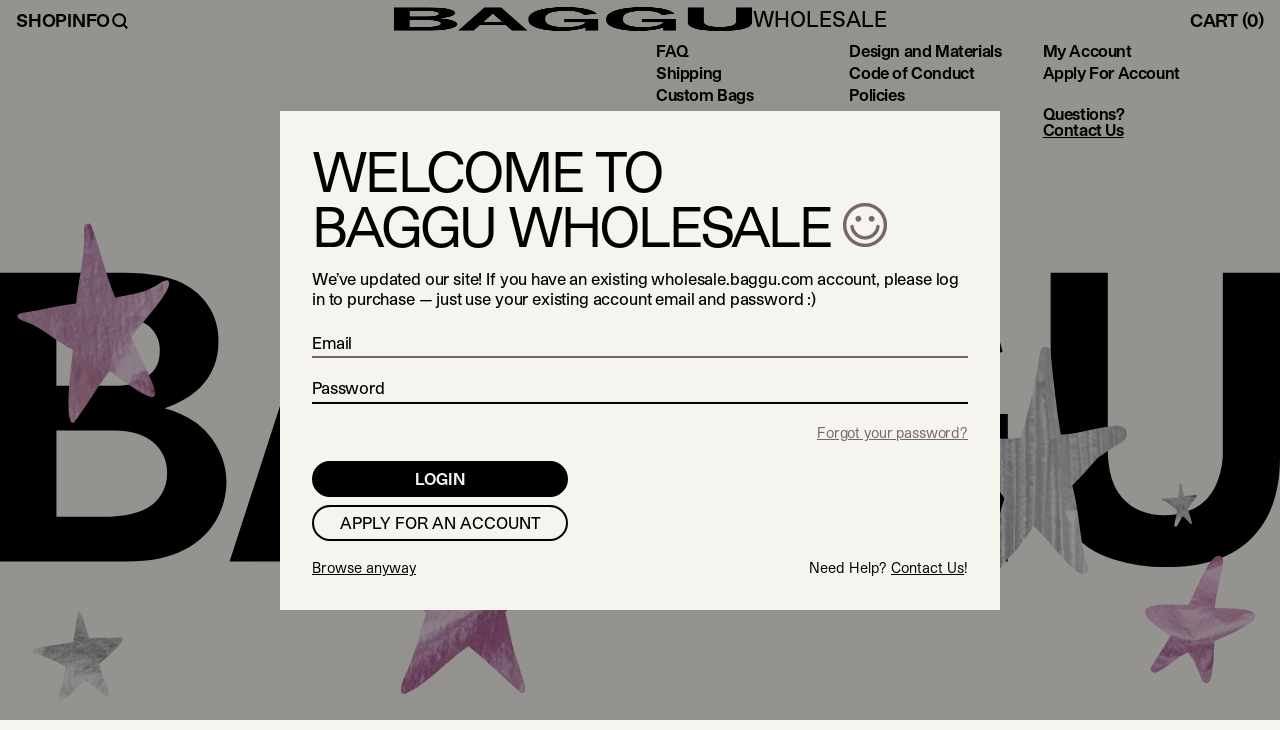

--- FILE ---
content_type: text/html; charset=utf-8
request_url: https://wholesale.baggu.com/products/1232-f105-4
body_size: 4147
content:
<!DOCTYPE html><html lang="en" data-scroll-behavior="smooth" class="scroll-smooth"><head><meta charSet="utf-8" data-next-head=""/><meta name="viewport" content="width=device-width" data-next-head=""/><meta name="viewport" content="width=device-width, initial-scale=1.0, maximum-scale=1.0, user-scalable=no"/><link rel="shortcut icon" href="/favicon.png" data-next-head=""/><link rel="icon" href="/favicon.ico" data-next-head=""/><link rel="preconnect dns-prefetch" href="https://api.config-security.com/" crossorigin="" data-next-head=""/><link rel="preconnect dns-prefetch" href="https://conf.config-security.com/" crossorigin="" data-next-head=""/><link rel="preconnect dns-prefetch" href="https://api.config-security.com/" crossorigin="anonymous"/><link rel="preconnect dns-prefetch" href="https://conf.config-security.com/" crossorigin="anonymous"/><link rel="preload" href="/_next/static/media/StudioPro_Regular-s.p.aaaa527b.otf" as="font" type="font/otf" crossorigin="anonymous" data-next-font="size-adjust"/><link rel="preload" href="/_next/static/media/StudioPro_Medium-s.p.517ee53d.otf" as="font" type="font/otf" crossorigin="anonymous" data-next-font="size-adjust"/><link rel="preload" href="/_next/static/media/StudioPro_SemiBold-s.p.cdbd6e9f.otf" as="font" type="font/otf" crossorigin="anonymous" data-next-font="size-adjust"/><link rel="preload" href="/_next/static/media/StudioPro_Bold-s.p.a49196e7.otf" as="font" type="font/otf" crossorigin="anonymous" data-next-font="size-adjust"/><link rel="preload" href="/_next/static/media/StudioPro_UltraBold-s.p.8b4bf7d1.otf" as="font" type="font/otf" crossorigin="anonymous" data-next-font="size-adjust"/><link rel="preload" href="/_next/static/media/StudioPro_RegularItalic-s.p.5babe371.otf" as="font" type="font/otf" crossorigin="anonymous" data-next-font="size-adjust"/><link rel="preload" href="/_next/static/media/StudioPro_MediumItalic-s.p.318b0ae0.otf" as="font" type="font/otf" crossorigin="anonymous" data-next-font="size-adjust"/><link rel="preload" href="/_next/static/media/StudioPro_SemiBoldItalic-s.p.60c21f58.otf" as="font" type="font/otf" crossorigin="anonymous" data-next-font="size-adjust"/><link rel="preload" href="/_next/static/media/StudioPro_BoldItalic-s.p.3b475f8c.otf" as="font" type="font/otf" crossorigin="anonymous" data-next-font="size-adjust"/><link rel="preload" href="/_next/static/media/StudioPro_UltraBoldItalic-s.p.7a59732d.otf" as="font" type="font/otf" crossorigin="anonymous" data-next-font="size-adjust"/><link rel="preload" href="/_next/static/chunks/1fa0dbbbfa9aab2f.css?dpl=dpl_DN2Z2dU321BdVy5H9Vpsh1HAaNNS" as="style"/><link rel="preload" href="/_next/static/chunks/9350f352f8651a9c.css?dpl=dpl_DN2Z2dU321BdVy5H9Vpsh1HAaNNS" as="style"/><meta name="sentry-trace" content="ccade4a0b210427106c430f04d67b1f3-daf000824643af6b-0"/><meta name="baggage" content="sentry-environment=vercel-production,sentry-release=74bedc8b17bdb366115ebb3ace36b082ac4c9700,sentry-public_key=c5d941396757a52677908dd11d744051,sentry-trace_id=ccade4a0b210427106c430f04d67b1f3,sentry-org_id=4504951152312320,sentry-sampled=false,sentry-sample_rand=0.19819372572139704,sentry-sample_rate=0.01"/><link rel="stylesheet" href="/_next/static/chunks/1fa0dbbbfa9aab2f.css?dpl=dpl_DN2Z2dU321BdVy5H9Vpsh1HAaNNS" data-n-g=""/><link rel="stylesheet" href="/_next/static/chunks/9350f352f8651a9c.css?dpl=dpl_DN2Z2dU321BdVy5H9Vpsh1HAaNNS" data-n-g=""/><noscript data-n-css=""></noscript><script defer="" noModule="" src="/_next/static/chunks/a6dad97d9634a72d.js?dpl=dpl_DN2Z2dU321BdVy5H9Vpsh1HAaNNS"></script><script src="https://clerk.baggu.com/npm/@clerk/clerk-js@5/dist/clerk.browser.js" data-clerk-js-script="true" async="" data-clerk-publishable-key="pk_live_Y2xlcmsuYmFnZ3UuY29tJA" data-nscript="beforeInteractive"></script><script src="/_next/static/chunks/e0edb424e916b192.js?dpl=dpl_DN2Z2dU321BdVy5H9Vpsh1HAaNNS" defer=""></script><script src="/_next/static/chunks/b0fd5c6498c284ef.js?dpl=dpl_DN2Z2dU321BdVy5H9Vpsh1HAaNNS" defer=""></script><script src="/_next/static/chunks/52cc8431387a6a70.js?dpl=dpl_DN2Z2dU321BdVy5H9Vpsh1HAaNNS" defer=""></script><script src="/_next/static/chunks/fe2cdcc806d4ef77.js?dpl=dpl_DN2Z2dU321BdVy5H9Vpsh1HAaNNS" defer=""></script><script src="/_next/static/chunks/4c507aac2b3494ad.js?dpl=dpl_DN2Z2dU321BdVy5H9Vpsh1HAaNNS" defer=""></script><script src="/_next/static/chunks/a1ad0d1face49bb3.js?dpl=dpl_DN2Z2dU321BdVy5H9Vpsh1HAaNNS" defer=""></script><script src="/_next/static/chunks/5d45f87c0195c045.js?dpl=dpl_DN2Z2dU321BdVy5H9Vpsh1HAaNNS" defer=""></script><script src="/_next/static/chunks/8892892265706bf3.js?dpl=dpl_DN2Z2dU321BdVy5H9Vpsh1HAaNNS" defer=""></script><script src="/_next/static/chunks/60743c20c301fc08.js?dpl=dpl_DN2Z2dU321BdVy5H9Vpsh1HAaNNS" defer=""></script><script src="/_next/static/chunks/3bdeb769cb4d9c40.js?dpl=dpl_DN2Z2dU321BdVy5H9Vpsh1HAaNNS" defer=""></script><script src="/_next/static/chunks/7da4dfb908a09358.js?dpl=dpl_DN2Z2dU321BdVy5H9Vpsh1HAaNNS" defer=""></script><script src="/_next/static/chunks/3ccaa92d433bc0ee.js?dpl=dpl_DN2Z2dU321BdVy5H9Vpsh1HAaNNS" defer=""></script><script src="/_next/static/chunks/d3fb2267fde218a8.js?dpl=dpl_DN2Z2dU321BdVy5H9Vpsh1HAaNNS" defer=""></script><script src="/_next/static/chunks/36a69edacb4b1d68.js?dpl=dpl_DN2Z2dU321BdVy5H9Vpsh1HAaNNS" defer=""></script><script src="/_next/static/chunks/3e590d4160306365.js?dpl=dpl_DN2Z2dU321BdVy5H9Vpsh1HAaNNS" defer=""></script><script src="/_next/static/chunks/4eeb11e0daa684e9.js?dpl=dpl_DN2Z2dU321BdVy5H9Vpsh1HAaNNS" defer=""></script><script src="/_next/static/chunks/431572d9bf5ac755.js?dpl=dpl_DN2Z2dU321BdVy5H9Vpsh1HAaNNS" defer=""></script><script src="/_next/static/chunks/69f3979b3ee27245.js?dpl=dpl_DN2Z2dU321BdVy5H9Vpsh1HAaNNS" defer=""></script><script src="/_next/static/chunks/dc78190adde613ad.js?dpl=dpl_DN2Z2dU321BdVy5H9Vpsh1HAaNNS" defer=""></script><script src="/_next/static/chunks/948de1779b0326bc.js?dpl=dpl_DN2Z2dU321BdVy5H9Vpsh1HAaNNS" defer=""></script><script src="/_next/static/chunks/843549d3dffc849f.js?dpl=dpl_DN2Z2dU321BdVy5H9Vpsh1HAaNNS" defer=""></script><script src="/_next/static/chunks/9586ad694b92742e.js?dpl=dpl_DN2Z2dU321BdVy5H9Vpsh1HAaNNS" defer=""></script><script src="/_next/static/chunks/11a516ee6932a5a9.js?dpl=dpl_DN2Z2dU321BdVy5H9Vpsh1HAaNNS" defer=""></script><script src="/_next/static/chunks/8a4a0611dff3910d.js?dpl=dpl_DN2Z2dU321BdVy5H9Vpsh1HAaNNS" defer=""></script><script src="/_next/static/chunks/f56d17b1f9abdb2a.js?dpl=dpl_DN2Z2dU321BdVy5H9Vpsh1HAaNNS" defer=""></script><script src="/_next/static/chunks/2fb624bde37f0e5d.js?dpl=dpl_DN2Z2dU321BdVy5H9Vpsh1HAaNNS" defer=""></script><script src="/_next/static/chunks/turbopack-9655e80c4ef83810.js?dpl=dpl_DN2Z2dU321BdVy5H9Vpsh1HAaNNS" defer=""></script><script src="/_next/static/chunks/c523a2c491542344.js?dpl=dpl_DN2Z2dU321BdVy5H9Vpsh1HAaNNS" defer=""></script><script src="/_next/static/chunks/cec7dec506369b2b.js?dpl=dpl_DN2Z2dU321BdVy5H9Vpsh1HAaNNS" defer=""></script><script src="/_next/static/chunks/1a664256961b790e.js?dpl=dpl_DN2Z2dU321BdVy5H9Vpsh1HAaNNS" defer=""></script><script src="/_next/static/chunks/2a127692045b0ca6.js?dpl=dpl_DN2Z2dU321BdVy5H9Vpsh1HAaNNS" defer=""></script><script src="/_next/static/chunks/0dfd0ba876ae0484.js?dpl=dpl_DN2Z2dU321BdVy5H9Vpsh1HAaNNS" defer=""></script><script src="/_next/static/chunks/1c9d6cc43c5368c1.js?dpl=dpl_DN2Z2dU321BdVy5H9Vpsh1HAaNNS" defer=""></script><script src="/_next/static/chunks/a4b04e8d8469852d.js?dpl=dpl_DN2Z2dU321BdVy5H9Vpsh1HAaNNS" defer=""></script><script src="/_next/static/chunks/8fe27228cbde7514.js?dpl=dpl_DN2Z2dU321BdVy5H9Vpsh1HAaNNS" defer=""></script><script src="/_next/static/chunks/dc9dd8f3c26f98a1.js?dpl=dpl_DN2Z2dU321BdVy5H9Vpsh1HAaNNS" defer=""></script><script src="/_next/static/chunks/turbopack-204366ef30f9cfce.js?dpl=dpl_DN2Z2dU321BdVy5H9Vpsh1HAaNNS" defer=""></script><script src="/_next/static/vQ4LZb5Bu4INbNwOb5NJm/_ssgManifest.js?dpl=dpl_DN2Z2dU321BdVy5H9Vpsh1HAaNNS" defer=""></script><script src="/_next/static/vQ4LZb5Bu4INbNwOb5NJm/_buildManifest.js?dpl=dpl_DN2Z2dU321BdVy5H9Vpsh1HAaNNS" defer=""></script></head><body><div id="__next"><div><div class="relative bg-tan z-10 text-burnt"><div class="font-sans studiopro_2930a6b5-module__3aBdKG__variable"><div class=""><div class="z-100 sticky top-[-1px]"><div class="header z-100 sticky top-[-1px]"><div class="relative top-0 z-60"><div style="background-color:null" class="pointer-events-all relative grid h-[var(--header-h)] w-full grid-cols-3 items-center justify-between bg-tan backdrop-filter-none"><nav role="navigation" class="flex h-full flex-1"><div class="1024:hidden"><button aria-label="Toggle Navigation" class="flex h-full items-center justify-center text-21 focus:outline-none 1024:text-40"><span class="hidden uppercase 1024:inline">Menu</span><div class="lines group px-side"><span class="border-block mb-[4px] block w-5 border-b-[3px] border-burnt group-hover:border-accent"></span><span class="border-block mb-[4px] block w-5 border-b-[3px] border-burnt group-hover:border-accent"></span><span class="border-block block w-5 border-b-[3px] border-burnt group-hover:border-accent"></span></div></button></div></nav><a class="flex-shrink place-self-center object-center" title="Baggu.com" href="/"><div class="relative inline-flex flex-col items-center justify-center 1024:z-10 1024:flex-row 1024:gap-side"><img alt="Baggu Logo" loading="lazy" width="360" height="85" decoding="async" data-nimg="1" class="path-accent h-4 w-fit fill-accent stroke-accent 1024:h-6" style="color:transparent" srcSet="/_next/image?url=%2Fbaggulogo.png&amp;w=384&amp;q=75 1x, /_next/image?url=%2Fbaggulogo.png&amp;w=750&amp;q=75 2x" src="/_next/image?url=%2Fbaggulogo.png&amp;w=750&amp;q=75"/><span class="text-12 font-medium 1024:text-21">WHOLESALE</span></div></a><div class="relative z-10 flex h-10 flex-1 flex-wrap items-stretch justify-end"><button aria-label="Toggle Cart" class="nav-button-type h-full pr-side uppercase hover:text-accent 1024:aspect-auto"><span class="hidden 1024:inline">Cart</span><span> (<!-- -->0<!-- -->)</span></button></div></div></div><div class="1024:pointer-events-all pointer-events-none absolute left-0 top-0 z-40 h-full w-auto"><nav role="navigation" class="absolute top-0 z-10 hidden h-full items-center justify-start gap-4 px-side 1024:flex"><button data-nav-button="true" aria-label="Toggle Shop Navigation" class="nav-button-type uppercase outline-none hover:text-accent focus:outline-none focus-visible:outline-none">Shop</button><button data-nav-button="true" aria-label="Toggle Info Navigation" class="nav-button-type uppercase outline-none hover:text-accent focus:outline-none focus-visible:outline-none">Info</button><button data-nav-button="true" aria-label="Toggle Search Navigation" class="cursor-pointer outline-none hover:text-accent focus:outline-none focus-visible:outline-none"><svg xmlns="http://www.w3.org/2000/svg" viewBox="0 0 24 24" fill="none" class="inline-block h-5 w-5 align-middle leading-none" style="line-height:1;vertical-align:middle" role="img" aria-labelledby="searchTitle"><title id="searchTitle">Search Icon</title><g transform="translate(3, 3)"><path d="M16.812 18.0142L12.4678 13.6701L13.6699 12.468L18.0141 16.8122L16.812 18.0142Z" stroke="currentColor" fill="currentColor" stroke-width="1" stroke-linecap="square" stroke-linejoin="round"></path><circle cx="8" cy="8" r="7.15" stroke="currentColor" stroke-width="2.5"></circle></g></svg></button></nav></div></div><div id="baggu-menu"></div></div><div class="fixed right-0 top-0 z-[110] w-screen overflow-hidden pointer-events-none" style="height:calc(100dvh)"></div><div><!--$--><!--/$--><footer id="footer"><div class="grid grid-cols-1 gap-9 px-side pb-16 800:grid-cols-2 800:gap-0 800:px-11 800:pb-32"><div class="flex flex-col gap-8 800:gap-4 800:px-0"></div><div class="flex h-full w-full flex-col justify-between gap-14 font-bold leading-none tracking-tight selection:bg-accent 800:gap-9 col-start-1 800:col-start-2"><div class="grow"><div class="hidden w-full columns-2 px-side leading-snug 800:block 800:columns-3"><div><a class="last:line-break block hover:text-accent" title="FAQ" href="/wholesale-faq">FAQ</a><a _key="4e86f3f888b4" class="last:line-break block hover:text-accent" title="Shipping" href="/wholesale-faq#shipping-&amp;-returns">Shipping</a><a class="last:line-break block hover:text-accent" title="Custom Bags" href="/custom">Custom Bags</a><a _key="28b240a27a47" class="last:line-break block hover:text-accent" title="Instagram" href="https://www.instagram.com/baggu/">Instagram</a></div><div><a class="last:line-break block hover:text-accent" title="Design and Materials" href="/design-and-materials">Design and Materials</a><a _key="175097d94898" class="last:line-break block hover:text-accent" title="Code of Conduct" href="/code-of-conduct">Code of Conduct</a><a class="last:line-break block hover:text-accent" title="Policies" href="/policies">Policies</a><a class="last:line-break block hover:text-accent" title="Accessibility" href="/accessibility">Accessibility</a></div><div><a _key="68ee3b701500" class="last:line-break block hover:text-accent" title="My Account" href="/account">My Account</a><a _key="cb47f0d1904e" class="last:line-break block hover:text-accent" title="Apply For Account" href="/account/wholesale">Apply For Account</a></div><div class="mt-[22px] hidden leading-snug hover:text-accent 800:flex"><div class="font-bold leading-none tracking-tight selection:bg-accent"><p style="white-space:normal" class="mb-side text-left text-14 tracking-snug last:mb-0 prose-a:underline 800:text-16 font-bold leading-none tracking-tight selection:bg-accent">Questions?<span class="!font-serif"><a class="underline underline-offset-2 hover:text-accent" href="mailto:wholesale@baggu.com" rel=""><br/></a><a class="underline underline-offset-2 hover:text-accent" href="mailto:wholesale@baggu.com" rel="">Contact Us</a></span></p></div></div></div><div class="grid w-full grid-cols-2 800:hidden 800:columns-3"><div><a class="m-0 block py-1 hover:text-accent" title="FAQ" href="/wholesale-faq">FAQ</a><a _key="4e86f3f888b4" class="m-0 block py-1 hover:text-accent" title="Shipping" href="/wholesale-faq#shipping-&amp;-returns">Shipping</a><a class="m-0 block py-1 hover:text-accent" title="Custom Bags" href="/custom">Custom Bags</a><a _key="28b240a27a47" class="m-0 block py-1 hover:text-accent" title="Instagram" href="https://www.instagram.com/baggu/">Instagram</a><a class="m-0 block py-1 hover:text-accent" title="Design and Materials" href="/design-and-materials">Design and Materials</a><a _key="175097d94898" class="m-0 block py-1 hover:text-accent" title="Code of Conduct" href="/code-of-conduct">Code of Conduct</a></div><div><a class="m-0 block p-0 py-1 hover:text-accent" title="Policies" href="/policies">Policies</a><a class="m-0 block p-0 py-1 hover:text-accent" title="Accessibility" href="/accessibility">Accessibility</a><a _key="68ee3b701500" class="m-0 block p-0 py-1 hover:text-accent" title="My Account" href="/account">My Account</a><a _key="cb47f0d1904e" class="m-0 block p-0 py-1 hover:text-accent" title="Apply For Account" href="/account/wholesale">Apply For Account</a></div></div></div></div></div><div class="relative aspect-[4.26875] 800:aspect-[4.26875]"><img alt="Baggu" data-loaded="false" loading="lazy" width="1366" height="320" decoding="async" data-nimg="1" class="sticky bottom-0 z-10 w-full 800:hidden" style="color:transparent" src="https://cdn.sanity.io/images/t9jjg1v5/production/01784231ba10b9a65fd12b444553531a23658279-1366x320.svg"/><img alt="BAGGU Logo" data-loaded="false" loading="lazy" width="1366" height="320" decoding="async" data-nimg="1" class="sticky bottom-0 z-10 hidden w-full 800:block" style="color:transparent" src="https://cdn.sanity.io/images/t9jjg1v5/production/39ee9b504f7b91d491024ff2bb7bf26e86dcde06-1366x320.svg"/><img alt="Baggu" data-loaded="false" loading="lazy" width="372" height="149" decoding="async" data-nimg="1" class="sticky bottom-0 z-20 -mt-[10vw] h-auto w-full 800:hidden 1200:-mt-36" style="color:transparent;mix-blend-mode:normal" src="https://cdn.sanity.io/images/t9jjg1v5/production/6d1f6586a3c61b4ce98ff137875aae905b8389d8-372x149.svg"/><img alt="Baggu" data-loaded="false" loading="lazy" width="1349" height="540" decoding="async" data-nimg="1" class="sticky bottom-0 z-20 -mt-[10vw] hidden h-auto w-full 800:block 1200:-mt-36" style="color:transparent;mix-blend-mode:normal" src="https://cdn.sanity.io/images/t9jjg1v5/production/b4ea380385b97b27e5a742452fad1dc6546916ee-1349x540.svg"/></div></footer></div></div></div></div></div><!--$--><!--/$--></div><script id="__NEXT_DATA__" type="application/json">{"props":{"pageProps":{"_id":"6583229251655","product":null,"seo":null,"slug":"1232-f105-4","title":"Duck Bag - Pinto","preMap":null,"isWholesale":false,"installmentAmount":null},"__N_SSG":true},"page":"/products/[slug]","query":{"slug":"1232-f105-4"},"buildId":"vQ4LZb5Bu4INbNwOb5NJm","isFallback":false,"isExperimentalCompile":false,"gsp":true,"scriptLoader":[{"src":"/triple-pixel.js","strategy":"afterInteractive"}]}</script></body></html>

--- FILE ---
content_type: text/css; charset=utf-8
request_url: https://wholesale.baggu.com/_next/static/chunks/1fa0dbbbfa9aab2f.css?dpl=dpl_DN2Z2dU321BdVy5H9Vpsh1HAaNNS
body_size: 282
content:
.keen-slider:not([data-keen-slider-disabled]){-webkit-touch-callout:none;-webkit-tap-highlight-color:transparent;touch-action:pan-y;-webkit-user-select:none;-moz-user-select:none;user-select:none;-khtml-user-select:none;align-content:flex-start;width:100%;display:flex;position:relative;overflow:hidden}.keen-slider:not([data-keen-slider-disabled]) .keen-slider__slide{width:100%;min-height:100%;position:relative;overflow:hidden}.keen-slider:not([data-keen-slider-disabled])[data-keen-slider-reverse]{flex-direction:row-reverse}.keen-slider:not([data-keen-slider-disabled])[data-keen-slider-v]{flex-wrap:wrap}
@font-face{font-family:studioPro;src:url(../media/StudioPro_Regular-s.p.aaaa527b.otf)format("opentype");font-display:swap;font-weight:400;font-style:normal}@font-face{font-family:studioPro;src:url(../media/StudioPro_Medium-s.p.517ee53d.otf)format("opentype");font-display:swap;font-weight:500;font-style:normal}@font-face{font-family:studioPro;src:url(../media/StudioPro_SemiBold-s.p.cdbd6e9f.otf)format("opentype");font-display:swap;font-weight:600;font-style:normal}@font-face{font-family:studioPro;src:url(../media/StudioPro_Bold-s.p.a49196e7.otf)format("opentype");font-display:swap;font-weight:700;font-style:normal}@font-face{font-family:studioPro;src:url(../media/StudioPro_UltraBold-s.p.8b4bf7d1.otf)format("opentype");font-display:swap;font-weight:800;font-style:normal}@font-face{font-family:studioPro;src:url(../media/StudioPro_RegularItalic-s.p.5babe371.otf)format("opentype");font-display:swap;font-weight:400;font-style:italic}@font-face{font-family:studioPro;src:url(../media/StudioPro_MediumItalic-s.p.318b0ae0.otf)format("opentype");font-display:swap;font-weight:500;font-style:italic}@font-face{font-family:studioPro;src:url(../media/StudioPro_SemiBoldItalic-s.p.60c21f58.otf)format("opentype");font-display:swap;font-weight:600;font-style:italic}@font-face{font-family:studioPro;src:url(../media/StudioPro_BoldItalic-s.p.3b475f8c.otf)format("opentype");font-display:swap;font-weight:700;font-style:italic}@font-face{font-family:studioPro;src:url(../media/StudioPro_UltraBoldItalic-s.p.7a59732d.otf)format("opentype");font-display:swap;font-weight:800;font-style:italic}@font-face{font-family:studioPro Fallback;src:local(Arial);ascent-override:93.93%;descent-override:18.23%;line-gap-override:0.0%;size-adjust:106.99%}.studiopro_2930a6b5-module__3aBdKG__className{font-family:studioPro,studioPro Fallback}.studiopro_2930a6b5-module__3aBdKG__variable{--font-studio-pro:"studioPro","studioPro Fallback"}
/*# sourceMappingURL=d5534d4633c1b366.css.map*/

--- FILE ---
content_type: text/css; charset=utf-8
request_url: https://wholesale.baggu.com/_next/static/chunks/9350f352f8651a9c.css?dpl=dpl_DN2Z2dU321BdVy5H9Vpsh1HAaNNS
body_size: 20219
content:
*,:before,:after{--tw-border-spacing-x:0;--tw-border-spacing-y:0;--tw-translate-x:0;--tw-translate-y:0;--tw-rotate:0;--tw-skew-x:0;--tw-skew-y:0;--tw-scale-x:1;--tw-scale-y:1;--tw-pan-x: ;--tw-pan-y: ;--tw-pinch-zoom: ;--tw-scroll-snap-strictness:proximity;--tw-gradient-from-position: ;--tw-gradient-via-position: ;--tw-gradient-to-position: ;--tw-ordinal: ;--tw-slashed-zero: ;--tw-numeric-figure: ;--tw-numeric-spacing: ;--tw-numeric-fraction: ;--tw-ring-inset: ;--tw-ring-offset-width:0px;--tw-ring-offset-color:#fff;--tw-ring-color:rgba(59,130,246,.5);--tw-ring-offset-shadow:0 0 transparent;--tw-ring-shadow:0 0 transparent;--tw-shadow:0 0 transparent;--tw-shadow-colored:0 0 transparent;--tw-blur: ;--tw-brightness: ;--tw-contrast: ;--tw-grayscale: ;--tw-hue-rotate: ;--tw-invert: ;--tw-saturate: ;--tw-sepia: ;--tw-drop-shadow: ;--tw-backdrop-blur: ;--tw-backdrop-brightness: ;--tw-backdrop-contrast: ;--tw-backdrop-grayscale: ;--tw-backdrop-hue-rotate: ;--tw-backdrop-invert: ;--tw-backdrop-opacity: ;--tw-backdrop-saturate: ;--tw-backdrop-sepia: ;--tw-contain-size: ;--tw-contain-layout: ;--tw-contain-paint: ;--tw-contain-style: }::backdrop{--tw-border-spacing-x:0;--tw-border-spacing-y:0;--tw-translate-x:0;--tw-translate-y:0;--tw-rotate:0;--tw-skew-x:0;--tw-skew-y:0;--tw-scale-x:1;--tw-scale-y:1;--tw-pan-x: ;--tw-pan-y: ;--tw-pinch-zoom: ;--tw-scroll-snap-strictness:proximity;--tw-gradient-from-position: ;--tw-gradient-via-position: ;--tw-gradient-to-position: ;--tw-ordinal: ;--tw-slashed-zero: ;--tw-numeric-figure: ;--tw-numeric-spacing: ;--tw-numeric-fraction: ;--tw-ring-inset: ;--tw-ring-offset-width:0px;--tw-ring-offset-color:#fff;--tw-ring-color:rgba(59,130,246,.5);--tw-ring-offset-shadow:0 0 transparent;--tw-ring-shadow:0 0 transparent;--tw-shadow:0 0 transparent;--tw-shadow-colored:0 0 transparent;--tw-blur: ;--tw-brightness: ;--tw-contrast: ;--tw-grayscale: ;--tw-hue-rotate: ;--tw-invert: ;--tw-saturate: ;--tw-sepia: ;--tw-drop-shadow: ;--tw-backdrop-blur: ;--tw-backdrop-brightness: ;--tw-backdrop-contrast: ;--tw-backdrop-grayscale: ;--tw-backdrop-hue-rotate: ;--tw-backdrop-invert: ;--tw-backdrop-opacity: ;--tw-backdrop-saturate: ;--tw-backdrop-sepia: ;--tw-contain-size: ;--tw-contain-layout: ;--tw-contain-paint: ;--tw-contain-style: }*,:before,:after{box-sizing:border-box;border:0 solid}:before,:after{--tw-content:""}html,:host{-webkit-text-size-adjust:100%;-moz-tab-size:4;tab-size:4;line-height:1.5;font-family:var(--font-studio-pro),ui-sans-serif,system-ui,sans-serif,"Apple Color Emoji","Segoe UI Emoji","Segoe UI Symbol","Noto Color Emoji";font-feature-settings:normal;font-variation-settings:normal;-webkit-tap-highlight-color:transparent}body{line-height:inherit;margin:0}hr{height:0;color:inherit;border-top-width:1px}abbr:where([title]){-webkit-text-decoration:underline dotted;text-decoration:underline dotted}h1,h2,h3,h4,h5,h6{font-size:inherit;font-weight:inherit}a{color:inherit;-webkit-text-decoration:inherit;text-decoration:inherit}b,strong{font-weight:bolder}code,kbd,samp,pre{font-feature-settings:normal;font-variation-settings:normal;font-family:ui-monospace,SFMono-Regular,Menlo,Monaco,Consolas,Liberation Mono,Courier New,monospace;font-size:1em}small{font-size:80%}sub,sup{vertical-align:baseline;font-size:75%;line-height:0;position:relative}sub{bottom:-.25em}sup{top:-.5em}table{text-indent:0;border-color:inherit;border-collapse:collapse}button,input,optgroup,select,textarea{font-feature-settings:inherit;font-variation-settings:inherit;font-family:inherit;font-size:100%;font-weight:inherit;line-height:inherit;letter-spacing:inherit;color:inherit;margin:0;padding:0}button,select{text-transform:none}button{-webkit-appearance:button;background-color:transparent;background-image:none}input:where([type=button]){-webkit-appearance:button;background-color:transparent;background-image:none}input:where([type=reset]){-webkit-appearance:button;background-color:transparent;background-image:none}input:where([type=submit]){-webkit-appearance:button;background-color:transparent;background-image:none}:-moz-focusring{outline:auto}:-moz-ui-invalid{box-shadow:none}progress{vertical-align:baseline}::-webkit-inner-spin-button{height:auto}::-webkit-outer-spin-button{height:auto}[type=search]{-webkit-appearance:textfield;outline-offset:-2px}::-webkit-search-decoration{-webkit-appearance:none}::-webkit-file-upload-button{-webkit-appearance:button;font:inherit}summary{display:list-item}blockquote,dl,dd,h1,h2,h3,h4,h5,h6,hr,figure,p,pre{margin:0}fieldset{margin:0;padding:0}legend{padding:0}ol,ul,menu{margin:0;padding:0;list-style:none}dialog{padding:0}textarea{resize:vertical}input::-moz-placeholder{opacity:1;color:#9ca3af}textarea::-moz-placeholder{opacity:1;color:#9ca3af}input::placeholder,textarea::placeholder{opacity:1;color:#9ca3af}button,[role=button]{cursor:pointer}:disabled{cursor:default}img,svg,video,canvas,audio,iframe,embed,object{vertical-align:middle;display:block}img,video{max-width:100%;height:auto}[hidden]:where(:not([hidden=until-found])){display:none}:root{--bg:#f6f4ee;--text:#000;--accent:#e45dbf;--notice-h:32px;--header-h:40px;--ease-in-out:cubic-bezier(.4,0,.2,1)}html{-webkit-tap-highlight-color:transparent}.container{width:100%}@media (min-width:400px){.container{max-width:400px}}@media (min-width:500px){.container{max-width:500px}}@media (min-width:600px){.container{max-width:600px}}@media (min-width:800px){.container{max-width:800px}}@media (min-width:900px){.container{max-width:900px}}@media (min-width:1000px){.container{max-width:1000px}}@media (min-width:1025px){.container{max-width:1025px}}@media (min-width:1200px){.container{max-width:1200px}}@media (min-width:1400px){.container{max-width:1400px}}@media (min-width:1600px){.container{max-width:1600px}}@media (min-width:1800px){.container{max-width:1800px}}.prose{color:var(--tw-prose-body);max-width:65ch}.prose :where(p):not(:where([class~=not-prose],[class~=not-prose] *)){margin-top:1.25em;margin-bottom:1.25em}.prose :where([class~=lead]):not(:where([class~=not-prose],[class~=not-prose] *)){color:var(--tw-prose-lead);margin-top:1.2em;margin-bottom:1.2em;font-size:1.25em;line-height:1.6}.prose :where(a):not(:where([class~=not-prose],[class~=not-prose] *)){color:var(--tw-prose-links);font-weight:500;text-decoration:underline}.prose :where(strong):not(:where([class~=not-prose],[class~=not-prose] *)){color:var(--tw-prose-bold);font-weight:600}.prose :where(a strong):not(:where([class~=not-prose],[class~=not-prose] *)){color:inherit}.prose :where(blockquote strong):not(:where([class~=not-prose],[class~=not-prose] *)){color:inherit}.prose :where(thead th strong):not(:where([class~=not-prose],[class~=not-prose] *)){color:inherit}.prose :where(ol):not(:where([class~=not-prose],[class~=not-prose] *)){margin-top:1.25em;margin-bottom:1.25em;list-style-type:decimal}.prose :where(ol):not(:where([class~=not-prose],[class~=not-prose] *)):not(:-webkit-any(:lang(ae),:lang(ar),:lang(arc),:lang(bcc),:lang(bqi),:lang(ckb),:lang(dv),:lang(fa),:lang(glk),:lang(he),:lang(ku),:lang(mzn),:lang(nqo),:lang(pnb),:lang(ps),:lang(sd),:lang(ug),:lang(ur),:lang(yi))){padding-left:1.625em}.prose :where(ol):not(:where([class~=not-prose],[class~=not-prose] *)):not(:-moz-any(:lang(ae),:lang(ar),:lang(arc),:lang(bcc),:lang(bqi),:lang(ckb),:lang(dv),:lang(fa),:lang(glk),:lang(he),:lang(ku),:lang(mzn),:lang(nqo),:lang(pnb),:lang(ps),:lang(sd),:lang(ug),:lang(ur),:lang(yi))){padding-left:1.625em}.prose :where(ol):not(:where([class~=not-prose],[class~=not-prose] *)):not(:is(:lang(ae),:lang(ar),:lang(arc),:lang(bcc),:lang(bqi),:lang(ckb),:lang(dv),:lang(fa),:lang(glk),:lang(he),:lang(ku),:lang(mzn),:lang(nqo),:lang(pnb),:lang(ps),:lang(sd),:lang(ug),:lang(ur),:lang(yi))){padding-left:1.625em}.prose :where(ol):not(:where([class~=not-prose],[class~=not-prose] *)):-webkit-any(:lang(ae),:lang(ar),:lang(arc),:lang(bcc),:lang(bqi),:lang(ckb),:lang(dv),:lang(fa),:lang(glk),:lang(he),:lang(ku),:lang(mzn),:lang(nqo),:lang(pnb),:lang(ps),:lang(sd),:lang(ug),:lang(ur),:lang(yi)){padding-right:1.625em}.prose :where(ol):not(:where([class~=not-prose],[class~=not-prose] *)):-moz-any(:lang(ae),:lang(ar),:lang(arc),:lang(bcc),:lang(bqi),:lang(ckb),:lang(dv),:lang(fa),:lang(glk),:lang(he),:lang(ku),:lang(mzn),:lang(nqo),:lang(pnb),:lang(ps),:lang(sd),:lang(ug),:lang(ur),:lang(yi)){padding-right:1.625em}.prose :where(ol):not(:where([class~=not-prose],[class~=not-prose] *)):is(:lang(ae),:lang(ar),:lang(arc),:lang(bcc),:lang(bqi),:lang(ckb),:lang(dv),:lang(fa),:lang(glk),:lang(he),:lang(ku),:lang(mzn),:lang(nqo),:lang(pnb),:lang(ps),:lang(sd),:lang(ug),:lang(ur),:lang(yi)){padding-right:1.625em}.prose :where(ol[type=A]):not(:where([class~=not-prose],[class~=not-prose] *)){list-style-type:upper-alpha}.prose :where(ol[type=a]):not(:where([class~=not-prose],[class~=not-prose] *)){list-style-type:lower-alpha}.prose :where(ol[type=A s]):not(:where([class~=not-prose],[class~=not-prose] *)){list-style-type:upper-alpha}.prose :where(ol[type=a s]):not(:where([class~=not-prose],[class~=not-prose] *)){list-style-type:lower-alpha}.prose :where(ol[type=I]):not(:where([class~=not-prose],[class~=not-prose] *)){list-style-type:upper-roman}.prose :where(ol[type=i]):not(:where([class~=not-prose],[class~=not-prose] *)){list-style-type:lower-roman}.prose :where(ol[type=I s]):not(:where([class~=not-prose],[class~=not-prose] *)){list-style-type:upper-roman}.prose :where(ol[type=i s]):not(:where([class~=not-prose],[class~=not-prose] *)){list-style-type:lower-roman}.prose :where(ol[type="1"]):not(:where([class~=not-prose],[class~=not-prose] *)){list-style-type:decimal}.prose :where(ul):not(:where([class~=not-prose],[class~=not-prose] *)){margin-top:1.25em;margin-bottom:1.25em;list-style-type:disc}.prose :where(ul):not(:where([class~=not-prose],[class~=not-prose] *)):not(:-webkit-any(:lang(ae),:lang(ar),:lang(arc),:lang(bcc),:lang(bqi),:lang(ckb),:lang(dv),:lang(fa),:lang(glk),:lang(he),:lang(ku),:lang(mzn),:lang(nqo),:lang(pnb),:lang(ps),:lang(sd),:lang(ug),:lang(ur),:lang(yi))){padding-left:1.625em}.prose :where(ul):not(:where([class~=not-prose],[class~=not-prose] *)):not(:-moz-any(:lang(ae),:lang(ar),:lang(arc),:lang(bcc),:lang(bqi),:lang(ckb),:lang(dv),:lang(fa),:lang(glk),:lang(he),:lang(ku),:lang(mzn),:lang(nqo),:lang(pnb),:lang(ps),:lang(sd),:lang(ug),:lang(ur),:lang(yi))){padding-left:1.625em}.prose :where(ul):not(:where([class~=not-prose],[class~=not-prose] *)):not(:is(:lang(ae),:lang(ar),:lang(arc),:lang(bcc),:lang(bqi),:lang(ckb),:lang(dv),:lang(fa),:lang(glk),:lang(he),:lang(ku),:lang(mzn),:lang(nqo),:lang(pnb),:lang(ps),:lang(sd),:lang(ug),:lang(ur),:lang(yi))){padding-left:1.625em}.prose :where(ul):not(:where([class~=not-prose],[class~=not-prose] *)):-webkit-any(:lang(ae),:lang(ar),:lang(arc),:lang(bcc),:lang(bqi),:lang(ckb),:lang(dv),:lang(fa),:lang(glk),:lang(he),:lang(ku),:lang(mzn),:lang(nqo),:lang(pnb),:lang(ps),:lang(sd),:lang(ug),:lang(ur),:lang(yi)){padding-right:1.625em}.prose :where(ul):not(:where([class~=not-prose],[class~=not-prose] *)):-moz-any(:lang(ae),:lang(ar),:lang(arc),:lang(bcc),:lang(bqi),:lang(ckb),:lang(dv),:lang(fa),:lang(glk),:lang(he),:lang(ku),:lang(mzn),:lang(nqo),:lang(pnb),:lang(ps),:lang(sd),:lang(ug),:lang(ur),:lang(yi)){padding-right:1.625em}.prose :where(ul):not(:where([class~=not-prose],[class~=not-prose] *)):is(:lang(ae),:lang(ar),:lang(arc),:lang(bcc),:lang(bqi),:lang(ckb),:lang(dv),:lang(fa),:lang(glk),:lang(he),:lang(ku),:lang(mzn),:lang(nqo),:lang(pnb),:lang(ps),:lang(sd),:lang(ug),:lang(ur),:lang(yi)){padding-right:1.625em}.prose :where(ol>li):not(:where([class~=not-prose],[class~=not-prose] *))::marker{color:var(--tw-prose-counters);font-weight:400}.prose :where(ul>li):not(:where([class~=not-prose],[class~=not-prose] *))::marker{color:var(--tw-prose-bullets)}.prose :where(dt):not(:where([class~=not-prose],[class~=not-prose] *)){color:var(--tw-prose-headings);margin-top:1.25em;font-weight:600}.prose :where(hr):not(:where([class~=not-prose],[class~=not-prose] *)){border-color:var(--tw-prose-hr);border-top-width:1px;margin-top:3em;margin-bottom:3em}.prose :where(blockquote):not(:where([class~=not-prose],[class~=not-prose] *)){color:var(--tw-prose-quotes);quotes:"“""”""‘""’";margin-top:1.6em;margin-bottom:1.6em;font-style:italic;font-weight:500}.prose :where(blockquote):not(:where([class~=not-prose],[class~=not-prose] *)):not(:-webkit-any(:lang(ae),:lang(ar),:lang(arc),:lang(bcc),:lang(bqi),:lang(ckb),:lang(dv),:lang(fa),:lang(glk),:lang(he),:lang(ku),:lang(mzn),:lang(nqo),:lang(pnb),:lang(ps),:lang(sd),:lang(ug),:lang(ur),:lang(yi))){border-left-width:.25rem;border-left-color:var(--tw-prose-quote-borders);padding-left:1em}.prose :where(blockquote):not(:where([class~=not-prose],[class~=not-prose] *)):not(:-moz-any(:lang(ae),:lang(ar),:lang(arc),:lang(bcc),:lang(bqi),:lang(ckb),:lang(dv),:lang(fa),:lang(glk),:lang(he),:lang(ku),:lang(mzn),:lang(nqo),:lang(pnb),:lang(ps),:lang(sd),:lang(ug),:lang(ur),:lang(yi))){border-left-width:.25rem;border-left-color:var(--tw-prose-quote-borders);padding-left:1em}.prose :where(blockquote):not(:where([class~=not-prose],[class~=not-prose] *)):not(:is(:lang(ae),:lang(ar),:lang(arc),:lang(bcc),:lang(bqi),:lang(ckb),:lang(dv),:lang(fa),:lang(glk),:lang(he),:lang(ku),:lang(mzn),:lang(nqo),:lang(pnb),:lang(ps),:lang(sd),:lang(ug),:lang(ur),:lang(yi))){border-left-width:.25rem;border-left-color:var(--tw-prose-quote-borders);padding-left:1em}.prose :where(blockquote):not(:where([class~=not-prose],[class~=not-prose] *)):-webkit-any(:lang(ae),:lang(ar),:lang(arc),:lang(bcc),:lang(bqi),:lang(ckb),:lang(dv),:lang(fa),:lang(glk),:lang(he),:lang(ku),:lang(mzn),:lang(nqo),:lang(pnb),:lang(ps),:lang(sd),:lang(ug),:lang(ur),:lang(yi)){border-right-width:.25rem;border-right-color:var(--tw-prose-quote-borders);padding-right:1em}.prose :where(blockquote):not(:where([class~=not-prose],[class~=not-prose] *)):-moz-any(:lang(ae),:lang(ar),:lang(arc),:lang(bcc),:lang(bqi),:lang(ckb),:lang(dv),:lang(fa),:lang(glk),:lang(he),:lang(ku),:lang(mzn),:lang(nqo),:lang(pnb),:lang(ps),:lang(sd),:lang(ug),:lang(ur),:lang(yi)){border-right-width:.25rem;border-right-color:var(--tw-prose-quote-borders);padding-right:1em}.prose :where(blockquote):not(:where([class~=not-prose],[class~=not-prose] *)):is(:lang(ae),:lang(ar),:lang(arc),:lang(bcc),:lang(bqi),:lang(ckb),:lang(dv),:lang(fa),:lang(glk),:lang(he),:lang(ku),:lang(mzn),:lang(nqo),:lang(pnb),:lang(ps),:lang(sd),:lang(ug),:lang(ur),:lang(yi)){border-right-width:.25rem;border-right-color:var(--tw-prose-quote-borders);padding-right:1em}.prose :where(blockquote p:first-of-type):not(:where([class~=not-prose],[class~=not-prose] *)):before{content:open-quote}.prose :where(blockquote p:last-of-type):not(:where([class~=not-prose],[class~=not-prose] *)):after{content:close-quote}.prose :where(h1):not(:where([class~=not-prose],[class~=not-prose] *)){color:var(--tw-prose-headings);margin-top:0;margin-bottom:.888889em;font-size:2.25em;font-weight:800;line-height:1.11111}.prose :where(h1 strong):not(:where([class~=not-prose],[class~=not-prose] *)){color:inherit;font-weight:900}.prose :where(h2):not(:where([class~=not-prose],[class~=not-prose] *)){color:var(--tw-prose-headings);margin-top:2em;margin-bottom:1em;font-size:1.5em;font-weight:700;line-height:1.33333}.prose :where(h2 strong):not(:where([class~=not-prose],[class~=not-prose] *)){color:inherit;font-weight:800}.prose :where(h3):not(:where([class~=not-prose],[class~=not-prose] *)){color:var(--tw-prose-headings);margin-top:1.6em;margin-bottom:.6em;font-size:1.25em;font-weight:600;line-height:1.6}.prose :where(h3 strong):not(:where([class~=not-prose],[class~=not-prose] *)){color:inherit;font-weight:700}.prose :where(h4):not(:where([class~=not-prose],[class~=not-prose] *)){color:var(--tw-prose-headings);margin-top:1.5em;margin-bottom:.5em;font-weight:600;line-height:1.5}.prose :where(h4 strong):not(:where([class~=not-prose],[class~=not-prose] *)){color:inherit;font-weight:700}.prose :where(img):not(:where([class~=not-prose],[class~=not-prose] *)){margin-top:2em;margin-bottom:2em}.prose :where(picture):not(:where([class~=not-prose],[class~=not-prose] *)){margin-top:2em;margin-bottom:2em;display:block}.prose :where(video):not(:where([class~=not-prose],[class~=not-prose] *)){margin-top:2em;margin-bottom:2em}.prose :where(kbd):not(:where([class~=not-prose],[class~=not-prose] *)){color:var(--tw-prose-kbd);box-shadow:0 0 0 1px var(--tw-prose-kbd-shadows),0 3px 0 var(--tw-prose-kbd-shadows);padding-top:.1875em;padding-bottom:.1875em;border-radius:.3125rem;font-family:inherit;font-size:.875em;font-weight:500}.prose :where(kbd):not(:where([class~=not-prose],[class~=not-prose] *)):not(:-webkit-any(:lang(ae),:lang(ar),:lang(arc),:lang(bcc),:lang(bqi),:lang(ckb),:lang(dv),:lang(fa),:lang(glk),:lang(he),:lang(ku),:lang(mzn),:lang(nqo),:lang(pnb),:lang(ps),:lang(sd),:lang(ug),:lang(ur),:lang(yi))){padding-left:.375em;padding-right:.375em}.prose :where(kbd):not(:where([class~=not-prose],[class~=not-prose] *)):not(:-moz-any(:lang(ae),:lang(ar),:lang(arc),:lang(bcc),:lang(bqi),:lang(ckb),:lang(dv),:lang(fa),:lang(glk),:lang(he),:lang(ku),:lang(mzn),:lang(nqo),:lang(pnb),:lang(ps),:lang(sd),:lang(ug),:lang(ur),:lang(yi))){padding-left:.375em;padding-right:.375em}.prose :where(kbd):not(:where([class~=not-prose],[class~=not-prose] *)):not(:is(:lang(ae),:lang(ar),:lang(arc),:lang(bcc),:lang(bqi),:lang(ckb),:lang(dv),:lang(fa),:lang(glk),:lang(he),:lang(ku),:lang(mzn),:lang(nqo),:lang(pnb),:lang(ps),:lang(sd),:lang(ug),:lang(ur),:lang(yi))){padding-left:.375em;padding-right:.375em}.prose :where(kbd):not(:where([class~=not-prose],[class~=not-prose] *)):-webkit-any(:lang(ae),:lang(ar),:lang(arc),:lang(bcc),:lang(bqi),:lang(ckb),:lang(dv),:lang(fa),:lang(glk),:lang(he),:lang(ku),:lang(mzn),:lang(nqo),:lang(pnb),:lang(ps),:lang(sd),:lang(ug),:lang(ur),:lang(yi)){padding-left:.375em;padding-right:.375em}.prose :where(kbd):not(:where([class~=not-prose],[class~=not-prose] *)):-moz-any(:lang(ae),:lang(ar),:lang(arc),:lang(bcc),:lang(bqi),:lang(ckb),:lang(dv),:lang(fa),:lang(glk),:lang(he),:lang(ku),:lang(mzn),:lang(nqo),:lang(pnb),:lang(ps),:lang(sd),:lang(ug),:lang(ur),:lang(yi)){padding-left:.375em;padding-right:.375em}.prose :where(kbd):not(:where([class~=not-prose],[class~=not-prose] *)):is(:lang(ae),:lang(ar),:lang(arc),:lang(bcc),:lang(bqi),:lang(ckb),:lang(dv),:lang(fa),:lang(glk),:lang(he),:lang(ku),:lang(mzn),:lang(nqo),:lang(pnb),:lang(ps),:lang(sd),:lang(ug),:lang(ur),:lang(yi)){padding-left:.375em;padding-right:.375em}.prose :where(code):not(:where([class~=not-prose],[class~=not-prose] *)){color:var(--tw-prose-code);font-size:.875em;font-weight:600}.prose :where(code):not(:where([class~=not-prose],[class~=not-prose] *)):before{content:"`"}.prose :where(code):not(:where([class~=not-prose],[class~=not-prose] *)):after{content:"`"}.prose :where(a code):not(:where([class~=not-prose],[class~=not-prose] *)){color:inherit}.prose :where(h1 code):not(:where([class~=not-prose],[class~=not-prose] *)){color:inherit}.prose :where(h2 code):not(:where([class~=not-prose],[class~=not-prose] *)){color:inherit;font-size:.875em}.prose :where(h3 code):not(:where([class~=not-prose],[class~=not-prose] *)){color:inherit;font-size:.9em}.prose :where(h4 code):not(:where([class~=not-prose],[class~=not-prose] *)){color:inherit}.prose :where(blockquote code):not(:where([class~=not-prose],[class~=not-prose] *)){color:inherit}.prose :where(thead th code):not(:where([class~=not-prose],[class~=not-prose] *)){color:inherit}.prose :where(pre):not(:where([class~=not-prose],[class~=not-prose] *)){color:var(--tw-prose-pre-code);background-color:var(--tw-prose-pre-bg);padding-top:.857143em;padding-bottom:.857143em;border-radius:.375rem;margin-top:1.71429em;margin-bottom:1.71429em;font-size:.875em;font-weight:400;line-height:1.71429;overflow-x:auto}.prose :where(pre):not(:where([class~=not-prose],[class~=not-prose] *)):not(:-webkit-any(:lang(ae),:lang(ar),:lang(arc),:lang(bcc),:lang(bqi),:lang(ckb),:lang(dv),:lang(fa),:lang(glk),:lang(he),:lang(ku),:lang(mzn),:lang(nqo),:lang(pnb),:lang(ps),:lang(sd),:lang(ug),:lang(ur),:lang(yi))){padding-left:1.14286em;padding-right:1.14286em}.prose :where(pre):not(:where([class~=not-prose],[class~=not-prose] *)):not(:-moz-any(:lang(ae),:lang(ar),:lang(arc),:lang(bcc),:lang(bqi),:lang(ckb),:lang(dv),:lang(fa),:lang(glk),:lang(he),:lang(ku),:lang(mzn),:lang(nqo),:lang(pnb),:lang(ps),:lang(sd),:lang(ug),:lang(ur),:lang(yi))){padding-left:1.14286em;padding-right:1.14286em}.prose :where(pre):not(:where([class~=not-prose],[class~=not-prose] *)):not(:is(:lang(ae),:lang(ar),:lang(arc),:lang(bcc),:lang(bqi),:lang(ckb),:lang(dv),:lang(fa),:lang(glk),:lang(he),:lang(ku),:lang(mzn),:lang(nqo),:lang(pnb),:lang(ps),:lang(sd),:lang(ug),:lang(ur),:lang(yi))){padding-left:1.14286em;padding-right:1.14286em}.prose :where(pre):not(:where([class~=not-prose],[class~=not-prose] *)):-webkit-any(:lang(ae),:lang(ar),:lang(arc),:lang(bcc),:lang(bqi),:lang(ckb),:lang(dv),:lang(fa),:lang(glk),:lang(he),:lang(ku),:lang(mzn),:lang(nqo),:lang(pnb),:lang(ps),:lang(sd),:lang(ug),:lang(ur),:lang(yi)){padding-left:1.14286em;padding-right:1.14286em}.prose :where(pre):not(:where([class~=not-prose],[class~=not-prose] *)):-moz-any(:lang(ae),:lang(ar),:lang(arc),:lang(bcc),:lang(bqi),:lang(ckb),:lang(dv),:lang(fa),:lang(glk),:lang(he),:lang(ku),:lang(mzn),:lang(nqo),:lang(pnb),:lang(ps),:lang(sd),:lang(ug),:lang(ur),:lang(yi)){padding-left:1.14286em;padding-right:1.14286em}.prose :where(pre):not(:where([class~=not-prose],[class~=not-prose] *)):is(:lang(ae),:lang(ar),:lang(arc),:lang(bcc),:lang(bqi),:lang(ckb),:lang(dv),:lang(fa),:lang(glk),:lang(he),:lang(ku),:lang(mzn),:lang(nqo),:lang(pnb),:lang(ps),:lang(sd),:lang(ug),:lang(ur),:lang(yi)){padding-left:1.14286em;padding-right:1.14286em}.prose :where(pre code):not(:where([class~=not-prose],[class~=not-prose] *)){font-weight:inherit;color:inherit;font-size:inherit;font-family:inherit;line-height:inherit;background-color:transparent;border-width:0;border-radius:0;padding:0}.prose :where(pre code):not(:where([class~=not-prose],[class~=not-prose] *)):before{content:none}.prose :where(pre code):not(:where([class~=not-prose],[class~=not-prose] *)):after{content:none}.prose :where(table):not(:where([class~=not-prose],[class~=not-prose] *)){table-layout:auto;width:100%;margin-top:2em;margin-bottom:2em;font-size:.875em;line-height:1.71429}.prose :where(thead):not(:where([class~=not-prose],[class~=not-prose] *)){border-bottom-width:1px;border-bottom-color:var(--tw-prose-th-borders)}.prose :where(thead th):not(:where([class~=not-prose],[class~=not-prose] *)){color:var(--tw-prose-headings);vertical-align:bottom;padding-bottom:.571429em;font-weight:600}.prose :where(thead th):not(:where([class~=not-prose],[class~=not-prose] *)):not(:-webkit-any(:lang(ae),:lang(ar),:lang(arc),:lang(bcc),:lang(bqi),:lang(ckb),:lang(dv),:lang(fa),:lang(glk),:lang(he),:lang(ku),:lang(mzn),:lang(nqo),:lang(pnb),:lang(ps),:lang(sd),:lang(ug),:lang(ur),:lang(yi))){padding-left:.571429em;padding-right:.571429em}.prose :where(thead th):not(:where([class~=not-prose],[class~=not-prose] *)):not(:-moz-any(:lang(ae),:lang(ar),:lang(arc),:lang(bcc),:lang(bqi),:lang(ckb),:lang(dv),:lang(fa),:lang(glk),:lang(he),:lang(ku),:lang(mzn),:lang(nqo),:lang(pnb),:lang(ps),:lang(sd),:lang(ug),:lang(ur),:lang(yi))){padding-left:.571429em;padding-right:.571429em}.prose :where(thead th):not(:where([class~=not-prose],[class~=not-prose] *)):not(:is(:lang(ae),:lang(ar),:lang(arc),:lang(bcc),:lang(bqi),:lang(ckb),:lang(dv),:lang(fa),:lang(glk),:lang(he),:lang(ku),:lang(mzn),:lang(nqo),:lang(pnb),:lang(ps),:lang(sd),:lang(ug),:lang(ur),:lang(yi))){padding-left:.571429em;padding-right:.571429em}.prose :where(thead th):not(:where([class~=not-prose],[class~=not-prose] *)):-webkit-any(:lang(ae),:lang(ar),:lang(arc),:lang(bcc),:lang(bqi),:lang(ckb),:lang(dv),:lang(fa),:lang(glk),:lang(he),:lang(ku),:lang(mzn),:lang(nqo),:lang(pnb),:lang(ps),:lang(sd),:lang(ug),:lang(ur),:lang(yi)){padding-left:.571429em;padding-right:.571429em}.prose :where(thead th):not(:where([class~=not-prose],[class~=not-prose] *)):-moz-any(:lang(ae),:lang(ar),:lang(arc),:lang(bcc),:lang(bqi),:lang(ckb),:lang(dv),:lang(fa),:lang(glk),:lang(he),:lang(ku),:lang(mzn),:lang(nqo),:lang(pnb),:lang(ps),:lang(sd),:lang(ug),:lang(ur),:lang(yi)){padding-left:.571429em;padding-right:.571429em}.prose :where(thead th):not(:where([class~=not-prose],[class~=not-prose] *)):is(:lang(ae),:lang(ar),:lang(arc),:lang(bcc),:lang(bqi),:lang(ckb),:lang(dv),:lang(fa),:lang(glk),:lang(he),:lang(ku),:lang(mzn),:lang(nqo),:lang(pnb),:lang(ps),:lang(sd),:lang(ug),:lang(ur),:lang(yi)){padding-left:.571429em;padding-right:.571429em}.prose :where(tbody tr):not(:where([class~=not-prose],[class~=not-prose] *)){border-bottom-width:1px;border-bottom-color:var(--tw-prose-td-borders)}.prose :where(tbody tr:last-child):not(:where([class~=not-prose],[class~=not-prose] *)){border-bottom-width:0}.prose :where(tbody td):not(:where([class~=not-prose],[class~=not-prose] *)){vertical-align:baseline}.prose :where(tfoot):not(:where([class~=not-prose],[class~=not-prose] *)){border-top-width:1px;border-top-color:var(--tw-prose-th-borders)}.prose :where(tfoot td):not(:where([class~=not-prose],[class~=not-prose] *)){vertical-align:top}.prose :where(th,td):not(:where([class~=not-prose],[class~=not-prose] *)){text-align:start}.prose :where(figure>*):not(:where([class~=not-prose],[class~=not-prose] *)){margin-top:0;margin-bottom:0}.prose :where(figcaption):not(:where([class~=not-prose],[class~=not-prose] *)){color:var(--tw-prose-captions);margin-top:.857143em;font-size:.875em;line-height:1.42857}.prose{--tw-prose-body:#374151;--tw-prose-headings:#111827;--tw-prose-lead:#4b5563;--tw-prose-links:#111827;--tw-prose-bold:#111827;--tw-prose-counters:#6b7280;--tw-prose-bullets:#d1d5db;--tw-prose-hr:#e5e7eb;--tw-prose-quotes:#111827;--tw-prose-quote-borders:#e5e7eb;--tw-prose-captions:#6b7280;--tw-prose-kbd:#111827;--tw-prose-kbd-shadows:rgba(17,24,39,.1);--tw-prose-code:#111827;--tw-prose-pre-code:#e5e7eb;--tw-prose-pre-bg:#1f2937;--tw-prose-th-borders:#d1d5db;--tw-prose-td-borders:#e5e7eb;--tw-prose-invert-body:#d1d5db;--tw-prose-invert-headings:#fff;--tw-prose-invert-lead:#9ca3af;--tw-prose-invert-links:#fff;--tw-prose-invert-bold:#fff;--tw-prose-invert-counters:#9ca3af;--tw-prose-invert-bullets:#4b5563;--tw-prose-invert-hr:#374151;--tw-prose-invert-quotes:#f3f4f6;--tw-prose-invert-quote-borders:#374151;--tw-prose-invert-captions:#9ca3af;--tw-prose-invert-kbd:#fff;--tw-prose-invert-kbd-shadows:rgba(255,255,255,.1);--tw-prose-invert-code:#fff;--tw-prose-invert-pre-code:#d1d5db;--tw-prose-invert-pre-bg:rgba(0,0,0,.5);--tw-prose-invert-th-borders:#4b5563;--tw-prose-invert-td-borders:#374151;font-size:1rem;line-height:1.75}.prose :where(picture>img):not(:where([class~=not-prose],[class~=not-prose] *)){margin-top:0;margin-bottom:0}.prose :where(li):not(:where([class~=not-prose],[class~=not-prose] *)){margin-top:.5em;margin-bottom:.5em}.prose :where(ol>li):not(:where([class~=not-prose],[class~=not-prose] *)):not(:-webkit-any(:lang(ae),:lang(ar),:lang(arc),:lang(bcc),:lang(bqi),:lang(ckb),:lang(dv),:lang(fa),:lang(glk),:lang(he),:lang(ku),:lang(mzn),:lang(nqo),:lang(pnb),:lang(ps),:lang(sd),:lang(ug),:lang(ur),:lang(yi))){padding-left:.375em}.prose :where(ol>li):not(:where([class~=not-prose],[class~=not-prose] *)):not(:-moz-any(:lang(ae),:lang(ar),:lang(arc),:lang(bcc),:lang(bqi),:lang(ckb),:lang(dv),:lang(fa),:lang(glk),:lang(he),:lang(ku),:lang(mzn),:lang(nqo),:lang(pnb),:lang(ps),:lang(sd),:lang(ug),:lang(ur),:lang(yi))){padding-left:.375em}.prose :where(ol>li):not(:where([class~=not-prose],[class~=not-prose] *)):not(:is(:lang(ae),:lang(ar),:lang(arc),:lang(bcc),:lang(bqi),:lang(ckb),:lang(dv),:lang(fa),:lang(glk),:lang(he),:lang(ku),:lang(mzn),:lang(nqo),:lang(pnb),:lang(ps),:lang(sd),:lang(ug),:lang(ur),:lang(yi))){padding-left:.375em}.prose :where(ol>li):not(:where([class~=not-prose],[class~=not-prose] *)):-webkit-any(:lang(ae),:lang(ar),:lang(arc),:lang(bcc),:lang(bqi),:lang(ckb),:lang(dv),:lang(fa),:lang(glk),:lang(he),:lang(ku),:lang(mzn),:lang(nqo),:lang(pnb),:lang(ps),:lang(sd),:lang(ug),:lang(ur),:lang(yi)){padding-right:.375em}.prose :where(ol>li):not(:where([class~=not-prose],[class~=not-prose] *)):-moz-any(:lang(ae),:lang(ar),:lang(arc),:lang(bcc),:lang(bqi),:lang(ckb),:lang(dv),:lang(fa),:lang(glk),:lang(he),:lang(ku),:lang(mzn),:lang(nqo),:lang(pnb),:lang(ps),:lang(sd),:lang(ug),:lang(ur),:lang(yi)){padding-right:.375em}.prose :where(ol>li):not(:where([class~=not-prose],[class~=not-prose] *)):is(:lang(ae),:lang(ar),:lang(arc),:lang(bcc),:lang(bqi),:lang(ckb),:lang(dv),:lang(fa),:lang(glk),:lang(he),:lang(ku),:lang(mzn),:lang(nqo),:lang(pnb),:lang(ps),:lang(sd),:lang(ug),:lang(ur),:lang(yi)){padding-right:.375em}.prose :where(ul>li):not(:where([class~=not-prose],[class~=not-prose] *)):not(:-webkit-any(:lang(ae),:lang(ar),:lang(arc),:lang(bcc),:lang(bqi),:lang(ckb),:lang(dv),:lang(fa),:lang(glk),:lang(he),:lang(ku),:lang(mzn),:lang(nqo),:lang(pnb),:lang(ps),:lang(sd),:lang(ug),:lang(ur),:lang(yi))){padding-left:.375em}.prose :where(ul>li):not(:where([class~=not-prose],[class~=not-prose] *)):not(:-moz-any(:lang(ae),:lang(ar),:lang(arc),:lang(bcc),:lang(bqi),:lang(ckb),:lang(dv),:lang(fa),:lang(glk),:lang(he),:lang(ku),:lang(mzn),:lang(nqo),:lang(pnb),:lang(ps),:lang(sd),:lang(ug),:lang(ur),:lang(yi))){padding-left:.375em}.prose :where(ul>li):not(:where([class~=not-prose],[class~=not-prose] *)):not(:is(:lang(ae),:lang(ar),:lang(arc),:lang(bcc),:lang(bqi),:lang(ckb),:lang(dv),:lang(fa),:lang(glk),:lang(he),:lang(ku),:lang(mzn),:lang(nqo),:lang(pnb),:lang(ps),:lang(sd),:lang(ug),:lang(ur),:lang(yi))){padding-left:.375em}.prose :where(ul>li):not(:where([class~=not-prose],[class~=not-prose] *)):-webkit-any(:lang(ae),:lang(ar),:lang(arc),:lang(bcc),:lang(bqi),:lang(ckb),:lang(dv),:lang(fa),:lang(glk),:lang(he),:lang(ku),:lang(mzn),:lang(nqo),:lang(pnb),:lang(ps),:lang(sd),:lang(ug),:lang(ur),:lang(yi)){padding-right:.375em}.prose :where(ul>li):not(:where([class~=not-prose],[class~=not-prose] *)):-moz-any(:lang(ae),:lang(ar),:lang(arc),:lang(bcc),:lang(bqi),:lang(ckb),:lang(dv),:lang(fa),:lang(glk),:lang(he),:lang(ku),:lang(mzn),:lang(nqo),:lang(pnb),:lang(ps),:lang(sd),:lang(ug),:lang(ur),:lang(yi)){padding-right:.375em}.prose :where(ul>li):not(:where([class~=not-prose],[class~=not-prose] *)):is(:lang(ae),:lang(ar),:lang(arc),:lang(bcc),:lang(bqi),:lang(ckb),:lang(dv),:lang(fa),:lang(glk),:lang(he),:lang(ku),:lang(mzn),:lang(nqo),:lang(pnb),:lang(ps),:lang(sd),:lang(ug),:lang(ur),:lang(yi)){padding-right:.375em}.prose :where(.prose>ul>li p):not(:where([class~=not-prose],[class~=not-prose] *)){margin-top:.75em;margin-bottom:.75em}.prose :where(.prose>ul>li>p:first-child):not(:where([class~=not-prose],[class~=not-prose] *)){margin-top:1.25em}.prose :where(.prose>ul>li>p:last-child):not(:where([class~=not-prose],[class~=not-prose] *)){margin-bottom:1.25em}.prose :where(.prose>ol>li>p:first-child):not(:where([class~=not-prose],[class~=not-prose] *)){margin-top:1.25em}.prose :where(.prose>ol>li>p:last-child):not(:where([class~=not-prose],[class~=not-prose] *)){margin-bottom:1.25em}.prose :where(ul ul,ul ol,ol ul,ol ol):not(:where([class~=not-prose],[class~=not-prose] *)){margin-top:.75em;margin-bottom:.75em}.prose :where(dl):not(:where([class~=not-prose],[class~=not-prose] *)){margin-top:1.25em;margin-bottom:1.25em}.prose :where(dd):not(:where([class~=not-prose],[class~=not-prose] *)){margin-top:.5em}.prose :where(dd):not(:where([class~=not-prose],[class~=not-prose] *)):not(:-webkit-any(:lang(ae),:lang(ar),:lang(arc),:lang(bcc),:lang(bqi),:lang(ckb),:lang(dv),:lang(fa),:lang(glk),:lang(he),:lang(ku),:lang(mzn),:lang(nqo),:lang(pnb),:lang(ps),:lang(sd),:lang(ug),:lang(ur),:lang(yi))){padding-left:1.625em}.prose :where(dd):not(:where([class~=not-prose],[class~=not-prose] *)):not(:-moz-any(:lang(ae),:lang(ar),:lang(arc),:lang(bcc),:lang(bqi),:lang(ckb),:lang(dv),:lang(fa),:lang(glk),:lang(he),:lang(ku),:lang(mzn),:lang(nqo),:lang(pnb),:lang(ps),:lang(sd),:lang(ug),:lang(ur),:lang(yi))){padding-left:1.625em}.prose :where(dd):not(:where([class~=not-prose],[class~=not-prose] *)):not(:is(:lang(ae),:lang(ar),:lang(arc),:lang(bcc),:lang(bqi),:lang(ckb),:lang(dv),:lang(fa),:lang(glk),:lang(he),:lang(ku),:lang(mzn),:lang(nqo),:lang(pnb),:lang(ps),:lang(sd),:lang(ug),:lang(ur),:lang(yi))){padding-left:1.625em}.prose :where(dd):not(:where([class~=not-prose],[class~=not-prose] *)):-webkit-any(:lang(ae),:lang(ar),:lang(arc),:lang(bcc),:lang(bqi),:lang(ckb),:lang(dv),:lang(fa),:lang(glk),:lang(he),:lang(ku),:lang(mzn),:lang(nqo),:lang(pnb),:lang(ps),:lang(sd),:lang(ug),:lang(ur),:lang(yi)){padding-right:1.625em}.prose :where(dd):not(:where([class~=not-prose],[class~=not-prose] *)):-moz-any(:lang(ae),:lang(ar),:lang(arc),:lang(bcc),:lang(bqi),:lang(ckb),:lang(dv),:lang(fa),:lang(glk),:lang(he),:lang(ku),:lang(mzn),:lang(nqo),:lang(pnb),:lang(ps),:lang(sd),:lang(ug),:lang(ur),:lang(yi)){padding-right:1.625em}.prose :where(dd):not(:where([class~=not-prose],[class~=not-prose] *)):is(:lang(ae),:lang(ar),:lang(arc),:lang(bcc),:lang(bqi),:lang(ckb),:lang(dv),:lang(fa),:lang(glk),:lang(he),:lang(ku),:lang(mzn),:lang(nqo),:lang(pnb),:lang(ps),:lang(sd),:lang(ug),:lang(ur),:lang(yi)){padding-right:1.625em}.prose :where(hr+*):not(:where([class~=not-prose],[class~=not-prose] *)){margin-top:0}.prose :where(h2+*):not(:where([class~=not-prose],[class~=not-prose] *)){margin-top:0}.prose :where(h3+*):not(:where([class~=not-prose],[class~=not-prose] *)){margin-top:0}.prose :where(h4+*):not(:where([class~=not-prose],[class~=not-prose] *)){margin-top:0}.prose :where(thead th:first-child):not(:where([class~=not-prose],[class~=not-prose] *)):not(:-webkit-any(:lang(ae),:lang(ar),:lang(arc),:lang(bcc),:lang(bqi),:lang(ckb),:lang(dv),:lang(fa),:lang(glk),:lang(he),:lang(ku),:lang(mzn),:lang(nqo),:lang(pnb),:lang(ps),:lang(sd),:lang(ug),:lang(ur),:lang(yi))){padding-left:0}.prose :where(thead th:first-child):not(:where([class~=not-prose],[class~=not-prose] *)):not(:-moz-any(:lang(ae),:lang(ar),:lang(arc),:lang(bcc),:lang(bqi),:lang(ckb),:lang(dv),:lang(fa),:lang(glk),:lang(he),:lang(ku),:lang(mzn),:lang(nqo),:lang(pnb),:lang(ps),:lang(sd),:lang(ug),:lang(ur),:lang(yi))){padding-left:0}.prose :where(thead th:first-child):not(:where([class~=not-prose],[class~=not-prose] *)):not(:is(:lang(ae),:lang(ar),:lang(arc),:lang(bcc),:lang(bqi),:lang(ckb),:lang(dv),:lang(fa),:lang(glk),:lang(he),:lang(ku),:lang(mzn),:lang(nqo),:lang(pnb),:lang(ps),:lang(sd),:lang(ug),:lang(ur),:lang(yi))){padding-left:0}.prose :where(thead th:first-child):not(:where([class~=not-prose],[class~=not-prose] *)):-webkit-any(:lang(ae),:lang(ar),:lang(arc),:lang(bcc),:lang(bqi),:lang(ckb),:lang(dv),:lang(fa),:lang(glk),:lang(he),:lang(ku),:lang(mzn),:lang(nqo),:lang(pnb),:lang(ps),:lang(sd),:lang(ug),:lang(ur),:lang(yi)){padding-right:0}.prose :where(thead th:first-child):not(:where([class~=not-prose],[class~=not-prose] *)):-moz-any(:lang(ae),:lang(ar),:lang(arc),:lang(bcc),:lang(bqi),:lang(ckb),:lang(dv),:lang(fa),:lang(glk),:lang(he),:lang(ku),:lang(mzn),:lang(nqo),:lang(pnb),:lang(ps),:lang(sd),:lang(ug),:lang(ur),:lang(yi)){padding-right:0}.prose :where(thead th:first-child):not(:where([class~=not-prose],[class~=not-prose] *)):is(:lang(ae),:lang(ar),:lang(arc),:lang(bcc),:lang(bqi),:lang(ckb),:lang(dv),:lang(fa),:lang(glk),:lang(he),:lang(ku),:lang(mzn),:lang(nqo),:lang(pnb),:lang(ps),:lang(sd),:lang(ug),:lang(ur),:lang(yi)){padding-right:0}.prose :where(thead th:last-child):not(:where([class~=not-prose],[class~=not-prose] *)):not(:-webkit-any(:lang(ae),:lang(ar),:lang(arc),:lang(bcc),:lang(bqi),:lang(ckb),:lang(dv),:lang(fa),:lang(glk),:lang(he),:lang(ku),:lang(mzn),:lang(nqo),:lang(pnb),:lang(ps),:lang(sd),:lang(ug),:lang(ur),:lang(yi))){padding-right:0}.prose :where(thead th:last-child):not(:where([class~=not-prose],[class~=not-prose] *)):not(:-moz-any(:lang(ae),:lang(ar),:lang(arc),:lang(bcc),:lang(bqi),:lang(ckb),:lang(dv),:lang(fa),:lang(glk),:lang(he),:lang(ku),:lang(mzn),:lang(nqo),:lang(pnb),:lang(ps),:lang(sd),:lang(ug),:lang(ur),:lang(yi))){padding-right:0}.prose :where(thead th:last-child):not(:where([class~=not-prose],[class~=not-prose] *)):not(:is(:lang(ae),:lang(ar),:lang(arc),:lang(bcc),:lang(bqi),:lang(ckb),:lang(dv),:lang(fa),:lang(glk),:lang(he),:lang(ku),:lang(mzn),:lang(nqo),:lang(pnb),:lang(ps),:lang(sd),:lang(ug),:lang(ur),:lang(yi))){padding-right:0}.prose :where(thead th:last-child):not(:where([class~=not-prose],[class~=not-prose] *)):-webkit-any(:lang(ae),:lang(ar),:lang(arc),:lang(bcc),:lang(bqi),:lang(ckb),:lang(dv),:lang(fa),:lang(glk),:lang(he),:lang(ku),:lang(mzn),:lang(nqo),:lang(pnb),:lang(ps),:lang(sd),:lang(ug),:lang(ur),:lang(yi)){padding-left:0}.prose :where(thead th:last-child):not(:where([class~=not-prose],[class~=not-prose] *)):-moz-any(:lang(ae),:lang(ar),:lang(arc),:lang(bcc),:lang(bqi),:lang(ckb),:lang(dv),:lang(fa),:lang(glk),:lang(he),:lang(ku),:lang(mzn),:lang(nqo),:lang(pnb),:lang(ps),:lang(sd),:lang(ug),:lang(ur),:lang(yi)){padding-left:0}.prose :where(thead th:last-child):not(:where([class~=not-prose],[class~=not-prose] *)):is(:lang(ae),:lang(ar),:lang(arc),:lang(bcc),:lang(bqi),:lang(ckb),:lang(dv),:lang(fa),:lang(glk),:lang(he),:lang(ku),:lang(mzn),:lang(nqo),:lang(pnb),:lang(ps),:lang(sd),:lang(ug),:lang(ur),:lang(yi)){padding-left:0}.prose :where(tbody td,tfoot td):not(:where([class~=not-prose],[class~=not-prose] *)){padding-top:.571429em;padding-bottom:.571429em}.prose :where(tbody td,tfoot td):not(:where([class~=not-prose],[class~=not-prose] *)):not(:-webkit-any(:lang(ae),:lang(ar),:lang(arc),:lang(bcc),:lang(bqi),:lang(ckb),:lang(dv),:lang(fa),:lang(glk),:lang(he),:lang(ku),:lang(mzn),:lang(nqo),:lang(pnb),:lang(ps),:lang(sd),:lang(ug),:lang(ur),:lang(yi))){padding-left:.571429em;padding-right:.571429em}.prose :where(tbody td,tfoot td):not(:where([class~=not-prose],[class~=not-prose] *)):not(:-moz-any(:lang(ae),:lang(ar),:lang(arc),:lang(bcc),:lang(bqi),:lang(ckb),:lang(dv),:lang(fa),:lang(glk),:lang(he),:lang(ku),:lang(mzn),:lang(nqo),:lang(pnb),:lang(ps),:lang(sd),:lang(ug),:lang(ur),:lang(yi))){padding-left:.571429em;padding-right:.571429em}.prose :where(tbody td,tfoot td):not(:where([class~=not-prose],[class~=not-prose] *)):not(:is(:lang(ae),:lang(ar),:lang(arc),:lang(bcc),:lang(bqi),:lang(ckb),:lang(dv),:lang(fa),:lang(glk),:lang(he),:lang(ku),:lang(mzn),:lang(nqo),:lang(pnb),:lang(ps),:lang(sd),:lang(ug),:lang(ur),:lang(yi))){padding-left:.571429em;padding-right:.571429em}.prose :where(tbody td,tfoot td):not(:where([class~=not-prose],[class~=not-prose] *)):-webkit-any(:lang(ae),:lang(ar),:lang(arc),:lang(bcc),:lang(bqi),:lang(ckb),:lang(dv),:lang(fa),:lang(glk),:lang(he),:lang(ku),:lang(mzn),:lang(nqo),:lang(pnb),:lang(ps),:lang(sd),:lang(ug),:lang(ur),:lang(yi)){padding-left:.571429em;padding-right:.571429em}.prose :where(tbody td,tfoot td):not(:where([class~=not-prose],[class~=not-prose] *)):-moz-any(:lang(ae),:lang(ar),:lang(arc),:lang(bcc),:lang(bqi),:lang(ckb),:lang(dv),:lang(fa),:lang(glk),:lang(he),:lang(ku),:lang(mzn),:lang(nqo),:lang(pnb),:lang(ps),:lang(sd),:lang(ug),:lang(ur),:lang(yi)){padding-left:.571429em;padding-right:.571429em}.prose :where(tbody td,tfoot td):not(:where([class~=not-prose],[class~=not-prose] *)):is(:lang(ae),:lang(ar),:lang(arc),:lang(bcc),:lang(bqi),:lang(ckb),:lang(dv),:lang(fa),:lang(glk),:lang(he),:lang(ku),:lang(mzn),:lang(nqo),:lang(pnb),:lang(ps),:lang(sd),:lang(ug),:lang(ur),:lang(yi)){padding-left:.571429em;padding-right:.571429em}.prose :where(tbody td:first-child,tfoot td:first-child):not(:where([class~=not-prose],[class~=not-prose] *)):not(:-webkit-any(:lang(ae),:lang(ar),:lang(arc),:lang(bcc),:lang(bqi),:lang(ckb),:lang(dv),:lang(fa),:lang(glk),:lang(he),:lang(ku),:lang(mzn),:lang(nqo),:lang(pnb),:lang(ps),:lang(sd),:lang(ug),:lang(ur),:lang(yi))){padding-left:0}.prose :where(tbody td:first-child,tfoot td:first-child):not(:where([class~=not-prose],[class~=not-prose] *)):not(:-moz-any(:lang(ae),:lang(ar),:lang(arc),:lang(bcc),:lang(bqi),:lang(ckb),:lang(dv),:lang(fa),:lang(glk),:lang(he),:lang(ku),:lang(mzn),:lang(nqo),:lang(pnb),:lang(ps),:lang(sd),:lang(ug),:lang(ur),:lang(yi))){padding-left:0}.prose :where(tbody td:first-child,tfoot td:first-child):not(:where([class~=not-prose],[class~=not-prose] *)):not(:is(:lang(ae),:lang(ar),:lang(arc),:lang(bcc),:lang(bqi),:lang(ckb),:lang(dv),:lang(fa),:lang(glk),:lang(he),:lang(ku),:lang(mzn),:lang(nqo),:lang(pnb),:lang(ps),:lang(sd),:lang(ug),:lang(ur),:lang(yi))){padding-left:0}.prose :where(tbody td:first-child,tfoot td:first-child):not(:where([class~=not-prose],[class~=not-prose] *)):-webkit-any(:lang(ae),:lang(ar),:lang(arc),:lang(bcc),:lang(bqi),:lang(ckb),:lang(dv),:lang(fa),:lang(glk),:lang(he),:lang(ku),:lang(mzn),:lang(nqo),:lang(pnb),:lang(ps),:lang(sd),:lang(ug),:lang(ur),:lang(yi)){padding-right:0}.prose :where(tbody td:first-child,tfoot td:first-child):not(:where([class~=not-prose],[class~=not-prose] *)):-moz-any(:lang(ae),:lang(ar),:lang(arc),:lang(bcc),:lang(bqi),:lang(ckb),:lang(dv),:lang(fa),:lang(glk),:lang(he),:lang(ku),:lang(mzn),:lang(nqo),:lang(pnb),:lang(ps),:lang(sd),:lang(ug),:lang(ur),:lang(yi)){padding-right:0}.prose :where(tbody td:first-child,tfoot td:first-child):not(:where([class~=not-prose],[class~=not-prose] *)):is(:lang(ae),:lang(ar),:lang(arc),:lang(bcc),:lang(bqi),:lang(ckb),:lang(dv),:lang(fa),:lang(glk),:lang(he),:lang(ku),:lang(mzn),:lang(nqo),:lang(pnb),:lang(ps),:lang(sd),:lang(ug),:lang(ur),:lang(yi)){padding-right:0}.prose :where(tbody td:last-child,tfoot td:last-child):not(:where([class~=not-prose],[class~=not-prose] *)):not(:-webkit-any(:lang(ae),:lang(ar),:lang(arc),:lang(bcc),:lang(bqi),:lang(ckb),:lang(dv),:lang(fa),:lang(glk),:lang(he),:lang(ku),:lang(mzn),:lang(nqo),:lang(pnb),:lang(ps),:lang(sd),:lang(ug),:lang(ur),:lang(yi))){padding-right:0}.prose :where(tbody td:last-child,tfoot td:last-child):not(:where([class~=not-prose],[class~=not-prose] *)):not(:-moz-any(:lang(ae),:lang(ar),:lang(arc),:lang(bcc),:lang(bqi),:lang(ckb),:lang(dv),:lang(fa),:lang(glk),:lang(he),:lang(ku),:lang(mzn),:lang(nqo),:lang(pnb),:lang(ps),:lang(sd),:lang(ug),:lang(ur),:lang(yi))){padding-right:0}.prose :where(tbody td:last-child,tfoot td:last-child):not(:where([class~=not-prose],[class~=not-prose] *)):not(:is(:lang(ae),:lang(ar),:lang(arc),:lang(bcc),:lang(bqi),:lang(ckb),:lang(dv),:lang(fa),:lang(glk),:lang(he),:lang(ku),:lang(mzn),:lang(nqo),:lang(pnb),:lang(ps),:lang(sd),:lang(ug),:lang(ur),:lang(yi))){padding-right:0}.prose :where(tbody td:last-child,tfoot td:last-child):not(:where([class~=not-prose],[class~=not-prose] *)):-webkit-any(:lang(ae),:lang(ar),:lang(arc),:lang(bcc),:lang(bqi),:lang(ckb),:lang(dv),:lang(fa),:lang(glk),:lang(he),:lang(ku),:lang(mzn),:lang(nqo),:lang(pnb),:lang(ps),:lang(sd),:lang(ug),:lang(ur),:lang(yi)){padding-left:0}.prose :where(tbody td:last-child,tfoot td:last-child):not(:where([class~=not-prose],[class~=not-prose] *)):-moz-any(:lang(ae),:lang(ar),:lang(arc),:lang(bcc),:lang(bqi),:lang(ckb),:lang(dv),:lang(fa),:lang(glk),:lang(he),:lang(ku),:lang(mzn),:lang(nqo),:lang(pnb),:lang(ps),:lang(sd),:lang(ug),:lang(ur),:lang(yi)){padding-left:0}.prose :where(tbody td:last-child,tfoot td:last-child):not(:where([class~=not-prose],[class~=not-prose] *)):is(:lang(ae),:lang(ar),:lang(arc),:lang(bcc),:lang(bqi),:lang(ckb),:lang(dv),:lang(fa),:lang(glk),:lang(he),:lang(ku),:lang(mzn),:lang(nqo),:lang(pnb),:lang(ps),:lang(sd),:lang(ug),:lang(ur),:lang(yi)){padding-left:0}.prose :where(figure):not(:where([class~=not-prose],[class~=not-prose] *)){margin-top:2em;margin-bottom:2em}.prose :where(.prose>:first-child):not(:where([class~=not-prose],[class~=not-prose] *)){margin-top:0}.prose :where(.prose>:last-child):not(:where([class~=not-prose],[class~=not-prose] *)){margin-bottom:0}.form-input,.form-textarea,.form-select,.form-multiselect{-webkit-appearance:none;-moz-appearance:none;appearance:none;--tw-shadow:0 0 transparent;background-color:#fff;border-width:1px;border-color:#6b7280;border-radius:0;padding:.5rem .75rem;font-size:1rem;line-height:1.5rem}.form-input:focus,.form-textarea:focus,.form-select:focus,.form-multiselect:focus{outline-offset:2px;--tw-ring-inset:var(--tw-empty, );--tw-ring-offset-width:0px;--tw-ring-offset-color:#fff;--tw-ring-color:#2563eb;--tw-ring-offset-shadow:var(--tw-ring-inset)0 0 0 var(--tw-ring-offset-width)var(--tw-ring-offset-color);--tw-ring-shadow:var(--tw-ring-inset)0 0 0 calc(1px + var(--tw-ring-offset-width))var(--tw-ring-color);box-shadow:var(--tw-ring-offset-shadow),var(--tw-ring-shadow),var(--tw-shadow);border-color:#2563eb;outline:2px solid transparent}.form-input::-moz-placeholder{color:#6b7280;opacity:1}.form-textarea::-moz-placeholder{color:#6b7280;opacity:1}.form-input::placeholder,.form-textarea::placeholder{color:#6b7280;opacity:1}.form-input::-webkit-datetime-edit-fields-wrapper{padding:0}.form-input::-webkit-date-and-time-value{min-height:1.5em;text-align:inherit}.form-input::-webkit-datetime-edit{display:inline-flex}.form-input::-webkit-datetime-edit{padding-top:0;padding-bottom:0}.form-input::-webkit-datetime-edit-year-field{padding-top:0;padding-bottom:0}.form-input::-webkit-datetime-edit-month-field{padding-top:0;padding-bottom:0}.form-input::-webkit-datetime-edit-day-field{padding-top:0;padding-bottom:0}.form-input::-webkit-datetime-edit-hour-field{padding-top:0;padding-bottom:0}.form-input::-webkit-datetime-edit-minute-field{padding-top:0;padding-bottom:0}.form-input::-webkit-datetime-edit-second-field{padding-top:0;padding-bottom:0}.form-input::-webkit-datetime-edit-millisecond-field{padding-top:0;padding-bottom:0}.form-input::-webkit-datetime-edit-meridiem-field{padding-top:0;padding-bottom:0}.form-checkbox,.form-radio{-webkit-appearance:none;-moz-appearance:none;appearance:none;-webkit-print-color-adjust:exact;print-color-adjust:exact;vertical-align:middle;-webkit-user-select:none;-moz-user-select:none;user-select:none;color:#2563eb;--tw-shadow:0 0 transparent;background-color:#fff;background-origin:border-box;border-width:1px;border-color:#6b7280;flex-shrink:0;width:1rem;height:1rem;padding:0;display:inline-block}.form-checkbox{border-radius:0}.form-radio{border-radius:100%}.form-checkbox:focus,.form-radio:focus{outline-offset:2px;--tw-ring-inset:var(--tw-empty, );--tw-ring-offset-width:2px;--tw-ring-offset-color:#fff;--tw-ring-color:#2563eb;--tw-ring-offset-shadow:var(--tw-ring-inset)0 0 0 var(--tw-ring-offset-width)var(--tw-ring-offset-color);--tw-ring-shadow:var(--tw-ring-inset)0 0 0 calc(2px + var(--tw-ring-offset-width))var(--tw-ring-color);box-shadow:var(--tw-ring-offset-shadow),var(--tw-ring-shadow),var(--tw-shadow);outline:2px solid transparent}.form-checkbox:checked,.form-radio:checked{background-color:currentColor;background-position:50%;background-repeat:no-repeat;background-size:100% 100%;border-color:transparent}.form-checkbox:checked{background-image:url("data:image/svg+xml,%3csvg viewBox='0 0 16 16' fill='white' xmlns='http://www.w3.org/2000/svg'%3e%3cpath d='M12.207 4.793a1 1 0 010 1.414l-5 5a1 1 0 01-1.414 0l-2-2a1 1 0 011.414-1.414L6.5 9.086l4.293-4.293a1 1 0 011.414 0z'/%3e%3c/svg%3e")}@media (forced-colors:active){.form-checkbox:checked{-webkit-appearance:auto;-moz-appearance:auto;appearance:auto}}.form-radio:checked{background-image:url("data:image/svg+xml,%3csvg viewBox='0 0 16 16' fill='white' xmlns='http://www.w3.org/2000/svg'%3e%3ccircle cx='8' cy='8' r='3'/%3e%3c/svg%3e")}@media (forced-colors:active){.form-radio:checked{-webkit-appearance:auto;-moz-appearance:auto;appearance:auto}}.form-checkbox:checked:hover,.form-checkbox:checked:focus,.form-radio:checked:hover,.form-radio:checked:focus{background-color:currentColor;border-color:transparent}.form-checkbox:indeterminate{background-color:currentColor;background-image:url("data:image/svg+xml,%3csvg xmlns='http://www.w3.org/2000/svg' fill='none' viewBox='0 0 16 16'%3e%3cpath stroke='white' stroke-linecap='round' stroke-linejoin='round' stroke-width='2' d='M4 8h8'/%3e%3c/svg%3e");background-position:50%;background-repeat:no-repeat;background-size:100% 100%;border-color:transparent}@media (forced-colors:active){.form-checkbox:indeterminate{-webkit-appearance:auto;-moz-appearance:auto;appearance:auto}}.form-checkbox:indeterminate:hover,.form-checkbox:indeterminate:focus{background-color:currentColor;border-color:transparent}.nav-button-type{-webkit-font-smoothing:antialiased;letter-spacing:-1%;font-feature-settings:normal;font-family:var(--font-studio-pro),ui-sans-serif,system-ui,sans-serif,"Apple Color Emoji","Segoe UI Emoji","Segoe UI Symbol","Noto Color Emoji";letter-spacing:-.228px;--tw-text-opacity:1;color:rgba(0,0,0,var(--tw-text-opacity,1));font-feature-settings:"case" on,"ss02" off,"ss03" on,"ss06" on,"ss07" on,"ss08" on,"ss09" on;leading-trim:both;text-edge:cap;font-size:18px;font-weight:700;line-height:1.25}.text-body{letter-spacing:-.01em;-webkit-font-smoothing:antialiased;-moz-osx-font-smoothing:grayscale;font-size:14px;font-weight:500;line-height:1.25}@media (min-width:800px){.text-body{font-size:16px}}.text-heading{text-transform:uppercase;letter-spacing:-.05em;font-size:40px;line-height:1}.text-heading-small{text-transform:uppercase;letter-spacing:-.05em;font-size:26px;font-weight:500}.homepage-padding{margin-bottom:2rem}@media (min-width:800px){.homepage-padding{margin-bottom:4rem}}.homepage-padding-half{margin-bottom:1rem}@media (min-width:800px){.homepage-padding-half{margin-bottom:2rem}}.center{animation:1s infinite alternate center-animate}.right{animation:1s infinite alternate right-animate}@keyframes right-animate{0%{transform:translate(140px)}to{transform:translate(20px)}}@keyframes center-animate{0%{transform:scaleX(121)}to{transform:scaleX(1)}}.\!embla,.embla{width:100%;position:relative;overflow:hidden}.embla__container{flex-direction:row;display:flex}.embla__slide{box-sizing:border-box;flex:none;min-width:0;max-width:-moz-fit-content;max-width:fit-content;padding-left:.5rem;padding-right:.5rem;display:block;position:relative}.embla__slide svg{width:100%;height:100%;display:block}.drawn-product{border-style:solid;border-width:5px;border-image:url(/svg/Desktop_Card.svg) 5}.drawn-marketing-2{border-style:solid;border-width:6px;border-image-source:url(/svg/Desktop_MarketingImage_2.svg);border-image-slice:6%;border-image-width:6;border-image-repeat:stretch}.z-100{z-index:100}.password__screen{z-index:2000}input:-webkit-autofill{-webkit-text-fill-color:#000;border-color:#000;transition:background-color 5000s ease-in-out;-webkit-box-shadow:inset 0 0 0 1000px #f3eee0}input:-webkit-autofill:hover{-webkit-text-fill-color:#000;border-color:#000;transition:background-color 5000s ease-in-out;-webkit-box-shadow:inset 0 0 0 1000px #f3eee0}input:-webkit-autofill:focus{-webkit-text-fill-color:#000;border-color:#000;transition:background-color 5000s ease-in-out;-webkit-box-shadow:inset 0 0 0 1000px #f3eee0}textarea:-webkit-autofill{-webkit-text-fill-color:#000;border-color:#000;transition:background-color 5000s ease-in-out;-webkit-box-shadow:inset 0 0 0 1000px #f3eee0}textarea:-webkit-autofill:hover{-webkit-text-fill-color:#000;border-color:#000;transition:background-color 5000s ease-in-out;-webkit-box-shadow:inset 0 0 0 1000px #f3eee0}textarea:-webkit-autofill:focus{-webkit-text-fill-color:#000;border-color:#000;transition:background-color 5000s ease-in-out;-webkit-box-shadow:inset 0 0 0 1000px #f3eee0}select:-webkit-autofill{-webkit-text-fill-color:#000;border-color:#000;transition:background-color 5000s ease-in-out;-webkit-box-shadow:inset 0 0 0 1000px #f3eee0}select:-webkit-autofill:hover{-webkit-text-fill-color:#000;border-color:#000;transition:background-color 5000s ease-in-out;-webkit-box-shadow:inset 0 0 0 1000px #f3eee0}select:-webkit-autofill:focus{-webkit-text-fill-color:#000;border-color:#000;transition:background-color 5000s ease-in-out;-webkit-box-shadow:inset 0 0 0 1000px #f3eee0}.hide-scroll-bar::-webkit-scrollbar{width:0;height:0}.hide-scroll-bar{scrollbar-width:none}.text-input{background:0 0;width:100%}@media (min-width:800px){.max-w-create{width:100%;max-width:414px}}.bg-transparent{background:0 0}[aria-label=Search]::placeholder{color:currentColor;opacity:.5}.collection__style-view .product__landing-card:first-child{margin-top:2em}.collection__filters-sticky{content:"";z-index:20;-webkit-user-select:none;-moz-user-select:none;user-select:none;pointer-events:none;border-top:2px solid;width:100%;height:60px;position:absolute;bottom:-60px;left:0}@media screen and (min-width:800px){.collection__filters-sticky{display:none}}.collection_desc .\!image{-o-object-fit:contain!important;object-fit:contain!important;width:auto!important;height:100%!important;max-height:180px!important;margin:auto!important}.collection_desc .image,.collection_desc img{-o-object-fit:contain;object-fit:contain;width:auto;height:100%;max-height:180px;margin:auto}@media (min-width:800px){.collection_desc .\!image{max-height:300px!important;margin-left:0!important}.collection_desc .image,.collection_desc img{max-height:300px;margin-left:0}}.collection_desc .\!image{margin-bottom:20px!important}.collection_desc .image{margin-bottom:20px}.ar .\!image{position:absolute!important}.ar .image{position:absolute}[data-marqy-item]{flex-grow:0;display:inline-flex}[data-marqy]{position:relative;overflow:hidden}[data-marqy-inner]{display:flex}[data-marqy][data-direction=right] [data-marqy-inner]{justify-content:flex-end}[data-marqy-content]{will-change:transform;flex:1 0 auto;animation-timing-function:linear;animation-iteration-count:infinite;animation-play-state:running;display:flex}[data-marqy][data-direction=left] [data-marqy-content]{animation-name:marqyL}[data-marqy][data-direction=right] [data-marqy-content]{animation-name:marqyR}[data-marqy][data-pause-on-hover]:hover [data-marqy-content]{animation-play-state:paused}[data-marqy-item]{flex-grow:0;margin:0 -1px 0 0}@keyframes marqyL{0%{transform:translate(0,0)}to{transform:translate(-100%)}}@keyframes marqyR{0%{transform:translate(0,0)}to{transform:translate(100%)}}button{width:auto;color:inherit;font:inherit;-webkit-font-smoothing:inherit;-moz-osx-font-smoothing:inherit;-webkit-appearance:none;-moz-appearance:none;appearance:none;background:0 0;border:none;margin:0;padding:0;line-height:normal;overflow:visible}html{-webkit-text-size-adjust:none;-webkit-font-smoothing:antialiased}.pointer-events-all{pointer-events:all}input{outline:none}input::-webkit-outer-spin-button{-webkit-appearance:none;margin:0}input::-webkit-inner-spin-button{-webkit-appearance:none;margin:0}[type=number]{-webkit-appearance:textfield;-moz-appearance:textfield;appearance:textfield}.bg-tan{background:var(--bg)}html,body{background:var(--bg);color:var(--text)}.font-sans,button{-webkit-font-smoothing:antialiased;font-feature-settings:normal;letter-spacing:-1%!important}button,input,optgroup,select,textarea{margin:0;font-family:inherit;font-size:100%}.studio{font-family:var(--font-studio-pro)}.line-break h1,.line-break h2,.line-break h3,.line-break h4,.line-break h5{margin-bottom:1em}.line-break ol,.line-break ul,.line-break p{margin-bottom:10px}.line-break ol:last-child,.line-break ul:last-child,.line-break p:last-child,.line-break ol ol,.line-break ol ul,.line-break ul ol,.line-break ul ul,.line-break p ol,.line-break p ul{margin-bottom:0}.line-break li{text-indent:-1.25rem;margin-left:20px;position:relative}.line-break li:before{content:"";background-color:currentColor;border-radius:50%;width:8px;height:8px;margin-right:.5rem;display:inline-block}.rich-text h1,.rich-text h2,.rich-text h3,.rich-text h4,.rich-text h5,.rich-text h6{margin-top:1.5em;margin-bottom:.5em}.sr-only{clip:rect(0,0,0,0);white-space:nowrap;border-width:0;width:1px;height:1px;margin:-1px;padding:0;position:absolute;overflow:hidden}.pointer-events-none{pointer-events:none}.pointer-events-auto{pointer-events:auto}.visible{visibility:visible}.invisible{visibility:hidden}.static{position:static}.fixed{position:fixed}.absolute{position:absolute}.relative{position:relative}.sticky{position:-webkit-sticky;position:sticky}.inset-0{top:0;bottom:0;left:0;right:0}.inset-x-0{left:0;right:0}.inset-x-4{left:1rem;right:1rem}.inset-y-0{top:0;bottom:0}.bottom-0{bottom:0}.bottom-1\/2{bottom:50%}.bottom-12{bottom:3rem}.bottom-16{bottom:4rem}.bottom-2{bottom:.5rem}.bottom-4{bottom:1rem}.bottom-side{bottom:16px}.left-0{left:0}.left-1\/2{left:50%}.left-2{left:.5rem}.left-4{left:1rem}.left-side{left:16px}.right-0{right:0}.right-1\/4{right:25%}.right-2{right:.5rem}.right-\[6px\]{right:6px}.right-side{right:16px}.top-0{top:0}.top-1{top:.25rem}.top-1\/2{top:50%}.top-1\/4{top:25%}.top-10{top:2.5rem}.top-12{top:3rem}.top-2{top:.5rem}.top-20{top:5rem}.top-24{top:6rem}.top-4{top:1rem}.top-6{top:1.5rem}.top-\[-1px\]{top:-1px}.top-\[7\%\]{top:7%}.top-side{top:16px}.isolate{isolation:isolate}.z-0{z-index:0}.z-10{z-index:10}.z-20{z-index:20}.z-30{z-index:30}.z-40{z-index:40}.z-50{z-index:50}.z-\[1000\]{z-index:1000}.z-\[100\]{z-index:100}.z-\[101\]{z-index:101}.z-\[102\]{z-index:102}.z-\[105\]{z-index:105}.z-\[110\]{z-index:110}.z-\[15\]{z-index:15}.z-\[3\]{z-index:3}.order-1{order:1}.order-2{order:2}.col-span-1{grid-column:span 1/span 1}.col-span-12{grid-column:span 12/span 12}.col-span-2{grid-column:span 2/span 2}.col-span-3{grid-column:span 3/span 3}.col-span-4{grid-column:span 4/span 4}.col-span-5{grid-column:span 5/span 5}.col-span-6{grid-column:span 6/span 6}.col-span-8{grid-column:span 8/span 8}.col-span-9{grid-column:span 9/span 9}.col-span-full{grid-column:1/-1}.col-start-1{grid-column-start:1}.col-start-2{grid-column-start:2}.col-end-2{grid-column-end:2}.row-span-1{grid-row:span 1/span 1}.row-span-2{grid-row:span 2/span 2}.row-span-3{grid-row:span 3/span 3}.row-span-4{grid-row:span 4/span 4}.row-start-2{grid-row-start:2}.-m-2{margin:-.5rem}.m-0{margin:0}.m-2{margin:.5rem}.m-auto{margin:auto}.\!my-0{margin-top:0!important;margin-bottom:0!important}.mx-0{margin-left:0;margin-right:0}.mx-3{margin-left:.75rem;margin-right:.75rem}.mx-\[1px\]{margin-left:1px;margin-right:1px}.mx-auto{margin-left:auto;margin-right:auto}.mx-side{margin-left:16px;margin-right:16px}.my-1{margin-top:.25rem;margin-bottom:.25rem}.my-2{margin-top:.5rem;margin-bottom:.5rem}.my-2\.5{margin-top:.625rem;margin-bottom:.625rem}.my-4{margin-top:1rem;margin-bottom:1rem}.my-8{margin-top:2rem;margin-bottom:2rem}.my-side{margin-top:16px;margin-bottom:16px}.\!mb-4{margin-bottom:1rem!important}.\!mt-\[1px\]{margin-top:1px!important}.-mb-4{margin-bottom:-1rem}.-ml-1{margin-left:-.25rem}.-ml-\[2px\]{margin-left:-2px}.-ml-\[6px\]{margin-left:-6px}.-mr-1{margin-right:-.25rem}.-mt-1{margin-top:-.25rem}.-mt-\[10vw\]{margin-top:-10vw}.-mt-\[5px\]{margin-top:-5px}.-mt-\[6px\]{margin-top:-6px}.mb-0{margin-bottom:0}.mb-1{margin-bottom:.25rem}.mb-1\.5{margin-bottom:.375rem}.mb-10{margin-bottom:2.5rem}.mb-12{margin-bottom:3rem}.mb-16{margin-bottom:4rem}.mb-2{margin-bottom:.5rem}.mb-2\.5{margin-bottom:.625rem}.mb-20{margin-bottom:5rem}.mb-24{margin-bottom:6rem}.mb-3{margin-bottom:.75rem}.mb-4{margin-bottom:1rem}.mb-5{margin-bottom:1.25rem}.mb-6{margin-bottom:1.5rem}.mb-7{margin-bottom:1.75rem}.mb-8{margin-bottom:2rem}.mb-\[4px\]{margin-bottom:4px}.mb-side{margin-bottom:16px}.ml-0\.5{margin-left:.125rem}.ml-1{margin-left:.25rem}.ml-1\.5{margin-left:.375rem}.ml-10{margin-left:2.5rem}.ml-2{margin-left:.5rem}.ml-4{margin-left:1rem}.ml-6{margin-left:1.5rem}.ml-\[15px\]{margin-left:15px}.ml-\[2px\]{margin-left:2px}.ml-auto{margin-left:auto}.ml-side{margin-left:16px}.mr-1{margin-right:.25rem}.mr-2{margin-right:.5rem}.mr-4{margin-right:1rem}.mr-5{margin-right:1.25rem}.mr-side{margin-right:16px}.mt-1{margin-top:.25rem}.mt-10{margin-top:2.5rem}.mt-12{margin-top:3rem}.mt-2{margin-top:.5rem}.mt-24{margin-top:6rem}.mt-3{margin-top:.75rem}.mt-4{margin-top:1rem}.mt-5{margin-top:1.25rem}.mt-6{margin-top:1.5rem}.mt-8{margin-top:2rem}.mt-\[22px\]{margin-top:22px}.mt-\[3px\]{margin-top:3px}.mt-auto{margin-top:auto}.line-clamp-1{-webkit-line-clamp:1;-webkit-box-orient:vertical;display:-webkit-box;overflow:hidden}.line-clamp-2{-webkit-line-clamp:2;-webkit-box-orient:vertical;display:-webkit-box;overflow:hidden}.line-clamp-3{-webkit-line-clamp:3;-webkit-box-orient:vertical;display:-webkit-box;overflow:hidden}.block{display:block}.inline-block{display:inline-block}.inline{display:inline}.\!flex{display:flex!important}.flex{display:flex}.inline-flex{display:inline-flex}.table{display:table}.grid{display:grid}.contents{display:contents}.\!hidden{display:none!important}.hidden{display:none}.aspect-\[1\.22\]{aspect-ratio:1.22}.aspect-\[1\/2\]{aspect-ratio:1/2}.aspect-\[11\/20\]{aspect-ratio:11/20}.aspect-\[135\/170\]{aspect-ratio:135/170}.aspect-\[2\/3\]{aspect-ratio:2/3}.aspect-\[4\.2685\]{aspect-ratio:4.2685}.aspect-\[4\/5\]{aspect-ratio:4/5}.aspect-\[5\/4\]{aspect-ratio:5/4}.aspect-\[8\/5\]{aspect-ratio:8/5}.aspect-square{aspect-ratio:1}.\!size-5{width:1.25rem!important;height:1.25rem!important}.size-3{width:.75rem;height:.75rem}.size-4{width:1rem;height:1rem}.size-5{width:1.25rem;height:1.25rem}.size-8{width:2rem;height:2rem}.size-full{width:100%;height:100%}.size-min{width:min-content;height:min-content}.\!h-3{height:.75rem!important}.\!h-7{height:1.75rem!important}.\!h-\[10px\]{height:10px!important}.h-0{height:0}.h-0\.5{height:.125rem}.h-10{height:2.5rem}.h-11{height:2.75rem}.h-12{height:3rem}.h-2{height:.5rem}.h-2\.5{height:.625rem}.h-2\/3{height:66.6667%}.h-3{height:.75rem}.h-3\.5{height:.875rem}.h-32{height:8rem}.h-4{height:1rem}.h-5{height:1.25rem}.h-5\/6{height:83.3333%}.h-6{height:1.5rem}.h-7{height:1.75rem}.h-8{height:2rem}.h-9{height:2.25rem}.h-\[0\.85rem\]{height:.85rem}.h-\[1\.5px\]{height:1.5px}.h-\[100dvh\]{height:100dvh}.h-\[10px\]{height:10px}.h-\[13px\]{height:13px}.h-\[20px\]{height:20px}.h-\[22px\]{height:22px}.h-\[24px\]{height:24px}.h-\[250px\]{height:250px}.h-\[30px\]{height:30px}.h-\[45px\]{height:45px}.h-\[5px\]{height:5px}.h-\[auto\]{height:auto}.h-\[calc\(100\%-40px\)\]{height:calc(100% - 40px)}.h-\[calc\(100\%-86px\)\]{height:calc(100% - 86px)}.h-\[calc\(100vh\/1\.1\)\]{height:90.9091vh}.h-\[var\(--header-h\)\]{height:var(--header-h)}.h-\[var\(--height\,100vh\)\]{height:var(--height,100vh)}.h-\[var\(--si-height-mobile\)\]{height:var(--si-height-mobile)}.h-auto{height:auto}.h-fit{height:-moz-fit-content;height:fit-content}.h-full{height:100%}.h-min{height:min-content}.h-screen{height:100vh}.max-h-60{max-height:15rem}.max-h-\[70vh\]{max-height:70vh}.max-h-dvh{max-height:100dvh}.max-h-full{max-height:100%}.min-h-0{min-height:0}.min-h-10{min-height:2.5rem}.min-h-6{min-height:1.5rem}.min-h-\[2rem\]{min-height:2rem}.min-h-\[80\%\]{min-height:80%}.\!w-1\/3{width:33.3333%!important}.\!w-3{width:.75rem!important}.\!w-\[10px\]{width:10px!important}.\!w-\[200px\]{width:200px!important}.\!w-auto{width:auto!important}.\!w-full{width:100%!important}.\!w-screen{width:100vw!important}.w-0{width:0}.w-0\.5{width:.125rem}.w-1\/2{width:50%}.w-1\/3{width:33.3333%}.w-1\/5{width:20%}.w-10{width:2.5rem}.w-11{width:2.75rem}.w-16{width:4rem}.w-2{width:.5rem}.w-2\.5{width:.625rem}.w-2\/3{width:66.6667%}.w-20{width:5rem}.w-24{width:6rem}.w-3{width:.75rem}.w-3\.5{width:.875rem}.w-3\/4{width:75%}.w-3\/5{width:60%}.w-4{width:1rem}.w-4\/12{width:33.3333%}.w-40{width:10rem}.w-48{width:12rem}.w-5{width:1.25rem}.w-5\/6{width:83.3333%}.w-52{width:13rem}.w-6{width:1.5rem}.w-7{width:1.75rem}.w-7\/12{width:58.3333%}.w-8{width:2rem}.w-9{width:2.25rem}.w-\[100px\]{width:100px}.w-\[100vw\]{width:100vw}.w-\[10ch\]{width:10ch}.w-\[10px\]{width:10px}.w-\[110px\]{width:110px}.w-\[12px\]{width:12px}.w-\[140px\]{width:140px}.w-\[20px\]{width:20px}.w-\[22px\]{width:22px}.w-\[24px\]{width:24px}.w-\[3ch\]{width:3ch}.w-\[40\%\]{width:40%}.w-\[5\.5rem\]{width:5.5rem}.w-\[5px\]{width:5px}.w-\[var\(--logo-max-w\)\]{width:var(--logo-max-w)}.w-auto{width:auto}.w-fit{width:-moz-fit-content;width:fit-content}.w-full{width:100%}.w-max{width:max-content}.w-min{width:min-content}.w-screen{width:100vw}.min-w-0{min-width:0}.min-w-\[--trigger-width\]{min-width:var(--trigger-width)}.min-w-\[100px\]{min-width:100px}.min-w-\[10rem\]{min-width:10rem}.min-w-\[120px\]{min-width:120px}.min-w-\[210px\]{min-width:210px}.min-w-\[36px\]{min-width:36px}.min-w-fit{min-width:-moz-fit-content;min-width:fit-content}.min-w-full{min-width:100%}.max-w-1000{max-width:1000px}.max-w-1200{max-width:1200px}.max-w-1800{max-width:1800px}.max-w-4xl{max-width:56rem}.max-w-500{max-width:500px}.max-w-600{max-width:600px}.max-w-720{max-width:720px}.max-w-7xl{max-width:80rem}.max-w-800{max-width:800px}.max-w-\[1000px\]{max-width:1000px}.max-w-\[1200px\]{max-width:1200px}.max-w-\[22ch\]{max-width:22ch}.max-w-\[24ch\]{max-width:24ch}.max-w-\[36px\]{max-width:36px}.max-w-\[60\%\]{max-width:60%}.max-w-\[65\%\]{max-width:65%}.max-w-\[700px\]{max-width:700px}.max-w-\[800px\]{max-width:800px}.max-w-\[80ch\]{max-width:80ch}.max-w-\[960px\]{max-width:960px}.max-w-\[calc\(100vw\*\(311\/375\)\)\]{max-width:82.9333vw}.max-w-full{max-width:100%}.max-w-md{max-width:28rem}.max-w-sm{max-width:24rem}.max-w-xs{max-width:20rem}.flex-1{flex:1}.flex-none{flex:none}.flex-shrink{flex-shrink:1}.flex-shrink-0{flex-shrink:0}.shrink{flex-shrink:1}.shrink-0{flex-shrink:0}.flex-grow{flex-grow:1}.flex-grow-0{flex-grow:0}.grow{flex-grow:1}.basis-full{flex-basis:100%}.border-spacing-2{--tw-border-spacing-x:.5rem;--tw-border-spacing-y:.5rem;border-spacing:var(--tw-border-spacing-x)var(--tw-border-spacing-y)}.origin-center{transform-origin:50%}.origin-top{transform-origin:top}.\!translate-y-\[0\.25px\]{--tw-translate-y:.25px!important;transform:translate(var(--tw-translate-x),var(--tw-translate-y))rotate(var(--tw-rotate))skewX(var(--tw-skew-x))skewY(var(--tw-skew-y))scaleX(var(--tw-scale-x))scaleY(var(--tw-scale-y))!important}.-translate-x-1{--tw-translate-x:-.25rem;transform:translate(var(--tw-translate-x),var(--tw-translate-y))rotate(var(--tw-rotate))skewX(var(--tw-skew-x))skewY(var(--tw-skew-y))scaleX(var(--tw-scale-x))scaleY(var(--tw-scale-y))}.-translate-x-1\/2{--tw-translate-x:-50%;transform:translate(var(--tw-translate-x),var(--tw-translate-y))rotate(var(--tw-rotate))skewX(var(--tw-skew-x))skewY(var(--tw-skew-y))scaleX(var(--tw-scale-x))scaleY(var(--tw-scale-y))}.-translate-y-1\/2{--tw-translate-y:-50%;transform:translate(var(--tw-translate-x),var(--tw-translate-y))rotate(var(--tw-rotate))skewX(var(--tw-skew-x))skewY(var(--tw-skew-y))scaleX(var(--tw-scale-x))scaleY(var(--tw-scale-y))}.-translate-y-\[0\.5px\]{--tw-translate-y:-.5px;transform:translate(var(--tw-translate-x),var(--tw-translate-y))rotate(var(--tw-rotate))skewX(var(--tw-skew-x))skewY(var(--tw-skew-y))scaleX(var(--tw-scale-x))scaleY(var(--tw-scale-y))}.-translate-y-\[1px\]{--tw-translate-y:-1px;transform:translate(var(--tw-translate-x),var(--tw-translate-y))rotate(var(--tw-rotate))skewX(var(--tw-skew-x))skewY(var(--tw-skew-y))scaleX(var(--tw-scale-x))scaleY(var(--tw-scale-y))}.translate-x-0{--tw-translate-x:0px;transform:translate(var(--tw-translate-x),var(--tw-translate-y))rotate(var(--tw-rotate))skewX(var(--tw-skew-x))skewY(var(--tw-skew-y))scaleX(var(--tw-scale-x))scaleY(var(--tw-scale-y))}.translate-x-3{--tw-translate-x:.75rem;transform:translate(var(--tw-translate-x),var(--tw-translate-y))rotate(var(--tw-rotate))skewX(var(--tw-skew-x))skewY(var(--tw-skew-y))scaleX(var(--tw-scale-x))scaleY(var(--tw-scale-y))}.translate-x-3\/4{--tw-translate-x:75%;transform:translate(var(--tw-translate-x),var(--tw-translate-y))rotate(var(--tw-rotate))skewX(var(--tw-skew-x))skewY(var(--tw-skew-y))scaleX(var(--tw-scale-x))scaleY(var(--tw-scale-y))}.translate-x-full{--tw-translate-x:100%;transform:translate(var(--tw-translate-x),var(--tw-translate-y))rotate(var(--tw-rotate))skewX(var(--tw-skew-x))skewY(var(--tw-skew-y))scaleX(var(--tw-scale-x))scaleY(var(--tw-scale-y))}.translate-y-1\/2{--tw-translate-y:50%;transform:translate(var(--tw-translate-x),var(--tw-translate-y))rotate(var(--tw-rotate))skewX(var(--tw-skew-x))skewY(var(--tw-skew-y))scaleX(var(--tw-scale-x))scaleY(var(--tw-scale-y))}.translate-y-\[1px\]{--tw-translate-y:1px;transform:translate(var(--tw-translate-x),var(--tw-translate-y))rotate(var(--tw-rotate))skewX(var(--tw-skew-x))skewY(var(--tw-skew-y))scaleX(var(--tw-scale-x))scaleY(var(--tw-scale-y))}.translate-y-\[2px\]{--tw-translate-y:2px;transform:translate(var(--tw-translate-x),var(--tw-translate-y))rotate(var(--tw-rotate))skewX(var(--tw-skew-x))skewY(var(--tw-skew-y))scaleX(var(--tw-scale-x))scaleY(var(--tw-scale-y))}.translate-y-\[3px\]{--tw-translate-y:3px;transform:translate(var(--tw-translate-x),var(--tw-translate-y))rotate(var(--tw-rotate))skewX(var(--tw-skew-x))skewY(var(--tw-skew-y))scaleX(var(--tw-scale-x))scaleY(var(--tw-scale-y))}.-rotate-90{--tw-rotate:-90deg;transform:translate(var(--tw-translate-x),var(--tw-translate-y))rotate(var(--tw-rotate))skewX(var(--tw-skew-x))skewY(var(--tw-skew-y))scaleX(var(--tw-scale-x))scaleY(var(--tw-scale-y))}.rotate-0{--tw-rotate:0deg;transform:translate(var(--tw-translate-x),var(--tw-translate-y))rotate(var(--tw-rotate))skewX(var(--tw-skew-x))skewY(var(--tw-skew-y))scaleX(var(--tw-scale-x))scaleY(var(--tw-scale-y))}.rotate-180{--tw-rotate:180deg;transform:translate(var(--tw-translate-x),var(--tw-translate-y))rotate(var(--tw-rotate))skewX(var(--tw-skew-x))skewY(var(--tw-skew-y))scaleX(var(--tw-scale-x))scaleY(var(--tw-scale-y))}.rotate-90{--tw-rotate:90deg;transform:translate(var(--tw-translate-x),var(--tw-translate-y))rotate(var(--tw-rotate))skewX(var(--tw-skew-x))skewY(var(--tw-skew-y))scaleX(var(--tw-scale-x))scaleY(var(--tw-scale-y))}.scale-75{--tw-scale-x:.75;--tw-scale-y:.75;transform:translate(var(--tw-translate-x),var(--tw-translate-y))rotate(var(--tw-rotate))skewX(var(--tw-skew-x))skewY(var(--tw-skew-y))scaleX(var(--tw-scale-x))scaleY(var(--tw-scale-y))}.transform{transform:translate(var(--tw-translate-x),var(--tw-translate-y))rotate(var(--tw-rotate))skewX(var(--tw-skew-x))skewY(var(--tw-skew-y))scaleX(var(--tw-scale-x))scaleY(var(--tw-scale-y))}.transform-gpu{transform:translate3d(var(--tw-translate-x),var(--tw-translate-y),0)rotate(var(--tw-rotate))skewX(var(--tw-skew-x))skewY(var(--tw-skew-y))scaleX(var(--tw-scale-x))scaleY(var(--tw-scale-y))}@keyframes pulse{50%{opacity:.5}}.animate-pulse{animation:2s cubic-bezier(.4,0,.6,1) infinite pulse}.cursor-not-allowed{cursor:not-allowed}.cursor-pointer{cursor:pointer}.touch-none{touch-action:none}.select-none{-webkit-user-select:none;-moz-user-select:none;user-select:none}.resize-none{resize:none}.resize{resize:both}.scroll-m-10{scroll-margin:2.5rem}.scroll-m-12{scroll-margin:3rem}.scroll-mt-20{scroll-margin-top:5rem}.list-outside{list-style-position:outside}.list-decimal{list-style-type:decimal}.list-disc{list-style-type:disc}.list-none{list-style-type:none}.columns-2{-moz-columns:2;columns:2}.auto-rows-min{grid-auto-rows:min-content}.grid-cols-1{grid-template-columns:repeat(1,minmax(0,1fr))}.grid-cols-12{grid-template-columns:repeat(12,minmax(0,1fr))}.grid-cols-2{grid-template-columns:repeat(2,minmax(0,1fr))}.grid-cols-3{grid-template-columns:repeat(3,minmax(0,1fr))}.grid-cols-4{grid-template-columns:repeat(4,minmax(0,1fr))}.grid-cols-5{grid-template-columns:repeat(5,minmax(0,1fr))}.grid-cols-6{grid-template-columns:repeat(6,minmax(0,1fr))}.grid-cols-9{grid-template-columns:repeat(9,minmax(0,1fr))}.grid-cols-\[1fr_3fr_1fr_1fr_auto\]{grid-template-columns:1fr 3fr 1fr 1fr auto}.grid-rows-2{grid-template-rows:repeat(2,minmax(0,1fr))}.flex-row{flex-direction:row}.flex-row-reverse{flex-direction:row-reverse}.flex-col{flex-direction:column}.flex-col-reverse{flex-direction:column-reverse}.flex-wrap{flex-wrap:wrap}.flex-nowrap{flex-wrap:nowrap}.place-content-center{place-content:center}.place-content-end{place-content:end}.content-start{align-content:flex-start}.content-between{align-content:space-between}.items-start{align-items:flex-start}.items-end{align-items:flex-end}.items-center{align-items:center}.items-baseline{align-items:baseline}.items-stretch{align-items:stretch}.justify-start{justify-content:flex-start}.justify-end{justify-content:flex-end}.justify-center{justify-content:center}.justify-between{justify-content:space-between}.justify-evenly{justify-content:space-evenly}.justify-items-start{justify-items:start}.\!gap-2{gap:.5rem!important}.gap-0{gap:0}.gap-1{gap:.25rem}.gap-1\.5{gap:.375rem}.gap-14{gap:3.5rem}.gap-2{gap:.5rem}.gap-3{gap:.75rem}.gap-4{gap:1rem}.gap-6{gap:1.5rem}.gap-7{gap:1.75rem}.gap-8{gap:2rem}.gap-9{gap:2.25rem}.gap-\[5px\]{gap:5px}.gap-\[6px\]{gap:6px}.gap-side{gap:16px}.gap-x-1{-moz-column-gap:.25rem;column-gap:.25rem}.gap-x-2{-moz-column-gap:.5rem;column-gap:.5rem}.gap-x-\[6px\]{-moz-column-gap:6px;column-gap:6px}.gap-y-1{row-gap:.25rem}.gap-y-12{row-gap:3rem}.gap-y-2{row-gap:.5rem}.gap-y-2\.5{row-gap:.625rem}.gap-y-4{row-gap:1rem}.gap-y-5{row-gap:1.25rem}.gap-y-6{row-gap:1.5rem}.gap-y-8{row-gap:2rem}.gap-y-\[14px\]{row-gap:14px}.gap-y-\[8px\]{row-gap:8px}.gap-y-side{row-gap:16px}.space-x-2>:not([hidden])~:not([hidden]){--tw-space-x-reverse:0;margin-right:calc(.5rem*var(--tw-space-x-reverse));margin-left:calc(.5rem*calc(1 - var(--tw-space-x-reverse)))}.space-x-3>:not([hidden])~:not([hidden]){--tw-space-x-reverse:0;margin-right:calc(.75rem*var(--tw-space-x-reverse));margin-left:calc(.75rem*calc(1 - var(--tw-space-x-reverse)))}.space-y-0>:not([hidden])~:not([hidden]){--tw-space-y-reverse:0;margin-top:calc(0px*calc(1 - var(--tw-space-y-reverse)));margin-bottom:calc(0px*var(--tw-space-y-reverse))}.space-y-1>:not([hidden])~:not([hidden]){--tw-space-y-reverse:0;margin-top:calc(.25rem*calc(1 - var(--tw-space-y-reverse)));margin-bottom:calc(.25rem*var(--tw-space-y-reverse))}.space-y-2>:not([hidden])~:not([hidden]){--tw-space-y-reverse:0;margin-top:calc(.5rem*calc(1 - var(--tw-space-y-reverse)));margin-bottom:calc(.5rem*var(--tw-space-y-reverse))}.place-self-end{place-self:end}.place-self-center{place-self:center}.self-start{align-self:flex-start}.self-center{align-self:center}.overflow-auto{overflow:auto}.overflow-hidden{overflow:hidden}.overflow-visible{overflow:visible}.overflow-x-auto{overflow-x:auto}.overflow-y-auto{overflow-y:auto}.overflow-x-hidden{overflow-x:hidden}.overflow-x-clip{overflow-x:clip}.overflow-x-visible{overflow-x:visible}.overflow-y-visible{overflow-y:visible}.overflow-y-scroll{overflow-y:scroll}.scroll-smooth{scroll-behavior:smooth}.truncate{text-overflow:ellipsis;white-space:nowrap;overflow:hidden}.overflow-ellipsis{text-overflow:ellipsis}.whitespace-nowrap{white-space:nowrap}.text-balance{text-wrap:balance}.break-all{word-break:break-all}.rounded{border-radius:.25rem}.rounded-3xl{border-radius:1.5rem}.rounded-\[inherit\]{border-radius:inherit}.rounded-full{border-radius:9999px}.rounded-lg{border-radius:var(--radius)}.rounded-md{border-radius:calc(var(--radius) - 2px)}.rounded-none{border-radius:0}.rounded-sm{border-radius:calc(var(--radius) - 4px)}.rounded-xl{border-radius:.75rem}.rounded-t-\[10px\]{border-top-left-radius:10px;border-top-right-radius:10px}.border{border-width:1px}.border-0{border-width:0}.border-2{border-width:2px}.border-\[1\.5px\]{border-width:1.5px}.border-\[1px\]{border-width:1px}.border-\[2px\]{border-width:2px}.border-y-\[1\.5px\]{border-top-width:1.5px;border-bottom-width:1.5px}.border-b{border-bottom-width:1px}.border-b-2{border-bottom-width:2px}.border-b-\[1\.5px\]{border-bottom-width:1.5px}.border-b-\[3px\]{border-bottom-width:3px}.border-l{border-left-width:1px}.border-r{border-right-width:1px}.border-r-\[1\.5px\]{border-right-width:1.5px}.border-t{border-top-width:1px}.border-t-2{border-top-width:2px}.border-t-\[1\.5px\]{border-top-width:1.5px}.border-solid{border-style:solid}.border-dotted{border-style:dotted}.border-none{border-style:none}.border-accent{border-color:var(--accent)}.border-black{--tw-border-opacity:1;border-color:rgba(0,0,0,var(--tw-border-opacity,1))}.border-black\/5{border-color:rgba(0,0,0,.05)}.border-burnt{border-color:var(--text)}.border-input{border-color:hsl(var(--input))}.border-red{--tw-border-opacity:1;border-color:rgba(255,0,0,var(--tw-border-opacity,1))}.border-tan{border-color:var(--bg)}.border-text{border-color:var(--text)}.border-t-black{--tw-border-opacity:1;border-top-color:rgba(0,0,0,var(--tw-border-opacity,1))}.bg-\[\#7170B0\]{--tw-bg-opacity:1;background-color:rgba(113,112,176,var(--tw-bg-opacity,1))}.bg-\[\#E8E8E8\]{--tw-bg-opacity:1;background-color:rgba(232,232,232,var(--tw-bg-opacity,1))}.bg-\[currentColor\]{background-color:currentColor}.bg-\[rgba\(0\,0\,0\,0\.4\)\]{background-color:rgba(0,0,0,.4)}.bg-\[rgba\(246\,244\,238\,0\.7\)\]{background-color:rgba(246,244,238,.7)}.bg-accent{background-color:var(--accent)}.bg-background{background-color:var(--bg)}.bg-black{--tw-bg-opacity:1;background-color:rgba(0,0,0,var(--tw-bg-opacity,1))}.bg-black\/10{background-color:rgba(0,0,0,.1)}.bg-black\/20{background-color:rgba(0,0,0,.2)}.bg-black\/30{background-color:rgba(0,0,0,.3)}.bg-black\/40{background-color:rgba(0,0,0,.4)}.bg-black\/5{background-color:rgba(0,0,0,.05)}.bg-black\/70{background-color:rgba(0,0,0,.7)}.bg-black\/75{background-color:rgba(0,0,0,.75)}.bg-black\/80{background-color:rgba(0,0,0,.8)}.bg-blue\/10{background-color:rgba(115,132,255,.1)}.bg-border{background-color:hsl(var(--border))}.bg-burnt{background-color:var(--text)}.bg-destructive{background-color:hsl(var(--destructive))}.bg-fadedred{--tw-bg-opacity:1;background-color:rgba(229,88,43,var(--tw-bg-opacity,1))}.bg-fadedred\/20{background-color:rgba(229,88,43,.2)}.bg-muted{background-color:hsl(var(--muted))}.bg-red{--tw-bg-opacity:1;background-color:rgba(255,0,0,var(--tw-bg-opacity,1))}.bg-red\/10{background-color:rgba(255,0,0,.1)}.bg-secondary{background-color:var(--secondary)}.bg-tan{background-color:var(--bg)}.bg-text{background-color:var(--text)}.bg-white{--tw-bg-opacity:1;background-color:rgba(255,255,255,var(--tw-bg-opacity,1))}.bg-white\/75{background-color:rgba(255,255,255,.75)}.bg-white\/80{background-color:rgba(255,255,255,.8)}.bg-opacity-0{--tw-bg-opacity:0}.bg-opacity-20{--tw-bg-opacity:.2}.bg-opacity-40{--tw-bg-opacity:.4}.bg-opacity-50{--tw-bg-opacity:.5}.bg-gradient-to-b{background-image:linear-gradient(to bottom,var(--tw-gradient-stops))}.bg-none{background-image:none}.from-tan{--tw-gradient-from:var(--bg)var(--tw-gradient-from-position);--tw-gradient-to:rgba(255,255,255,0) var(--tw-gradient-to-position);--tw-gradient-stops:var(--tw-gradient-from),var(--tw-gradient-to)}.bg-contain{background-size:contain}.bg-cover{background-size:cover}.bg-center{background-position:50%}.bg-top{background-position:top}.bg-repeat{background-repeat:repeat}.bg-no-repeat{background-repeat:no-repeat}.\!fill-accent{fill:var(--accent)!important}.\!fill-tan{fill:var(--bg)!important}.fill-accent{fill:var(--accent)}.fill-black{fill:#000}.fill-text{fill:var(--text)}.\!stroke-accent{stroke:var(--accent)!important}.stroke-accent{stroke:var(--accent)}.object-contain{-o-object-fit:contain;object-fit:contain}.object-cover{-o-object-fit:cover;object-fit:cover}.object-center{-o-object-position:center;object-position:center}.object-left-top{-o-object-position:left top;object-position:left top}.\!p-0{padding:0!important}.p-0{padding:0}.p-1{padding:.25rem}.p-2{padding:.5rem}.p-3{padding:.75rem}.p-4{padding:1rem}.p-6{padding:1.5rem}.p-\[calc\(theme\(padding\.side\)\*2\)\]{padding:32px}.p-px{padding:1px}.p-side{padding:16px}.\!py-0{padding-top:0!important;padding-bottom:0!important}.px-0{padding-left:0;padding-right:0}.px-1{padding-left:.25rem;padding-right:.25rem}.px-10{padding-left:2.5rem;padding-right:2.5rem}.px-2{padding-left:.5rem;padding-right:.5rem}.px-3{padding-left:.75rem;padding-right:.75rem}.px-4{padding-left:1rem;padding-right:1rem}.px-5{padding-left:1.25rem;padding-right:1.25rem}.px-6{padding-left:1.5rem;padding-right:1.5rem}.px-8{padding-left:2rem;padding-right:2rem}.px-side{padding-left:16px;padding-right:16px}.py-0{padding-top:0;padding-bottom:0}.py-1{padding-top:.25rem;padding-bottom:.25rem}.py-1\.5{padding-top:.375rem;padding-bottom:.375rem}.py-10{padding-top:2.5rem;padding-bottom:2.5rem}.py-2{padding-top:.5rem;padding-bottom:.5rem}.py-3{padding-top:.75rem;padding-bottom:.75rem}.py-4{padding-top:1rem;padding-bottom:1rem}.py-5{padding-top:1.25rem;padding-bottom:1.25rem}.py-6{padding-top:1.5rem;padding-bottom:1.5rem}.py-side{padding-top:16px;padding-bottom:16px}.\!pb-0{padding-bottom:0!important}.\!pb-2{padding-bottom:.5rem!important}.pb-0{padding-bottom:0}.pb-1{padding-bottom:.25rem}.pb-10{padding-bottom:2.5rem}.pb-12{padding-bottom:3rem}.pb-16{padding-bottom:4rem}.pb-2{padding-bottom:.5rem}.pb-20{padding-bottom:5rem}.pb-24{padding-bottom:6rem}.pb-3{padding-bottom:.75rem}.pb-32{padding-bottom:8rem}.pb-4{padding-bottom:1rem}.pb-40{padding-bottom:10rem}.pb-5{padding-bottom:1.25rem}.pb-6{padding-bottom:1.5rem}.pb-8{padding-bottom:2rem}.pb-\[26px\]{padding-bottom:26px}.pb-\[2px\]{padding-bottom:2px}.pb-side{padding-bottom:16px}.pl-1{padding-left:.25rem}.pl-16{padding-left:4rem}.pl-2{padding-left:.5rem}.pl-3{padding-left:.75rem}.pl-4{padding-left:1rem}.pl-5{padding-left:1.25rem}.pl-6{padding-left:1.5rem}.pl-\[1px\]{padding-left:1px}.pl-\[2px\]{padding-left:2px}.pl-\[6px\]{padding-left:6px}.pl-\[76px\]{padding-left:76px}.pl-side{padding-left:16px}.pr-0{padding-right:0}.pr-1{padding-right:.25rem}.pr-2{padding-right:.5rem}.pr-3{padding-right:.75rem}.pr-4{padding-right:1rem}.pr-5{padding-right:1.25rem}.pr-\[1px\]{padding-right:1px}.pr-\[5px\]{padding-right:5px}.pr-side{padding-right:16px}.pt-0{padding-top:0}.pt-0\.5{padding-top:.125rem}.pt-1{padding-top:.25rem}.pt-10{padding-top:2.5rem}.pt-12{padding-top:3rem}.pt-14{padding-top:3.5rem}.pt-16{padding-top:4rem}.pt-2{padding-top:.5rem}.pt-20{padding-top:5rem}.pt-3{padding-top:.75rem}.pt-4{padding-top:1rem}.pt-5{padding-top:1.25rem}.pt-6{padding-top:1.5rem}.pt-8{padding-top:2rem}.pt-\[1\.75rem\]{padding-top:1.75rem}.pt-\[19px\]{padding-top:19px}.pt-\[1px\]{padding-top:1px}.pt-\[3px\]{padding-top:3px}.pt-\[4px\]{padding-top:4px}.pt-\[6px\]{padding-top:6px}.pt-\[7px\]{padding-top:7px}.pt-side{padding-top:16px}.text-left{text-align:left}.text-center{text-align:center}.text-right{text-align:right}.text-justify{text-align:justify}.text-start{text-align:start}.align-baseline{vertical-align:baseline}.align-top{vertical-align:top}.align-middle{vertical-align:middle}.align-text-top{vertical-align:text-top}.\!font-serif{font-family:var(--font-studio-pro),ui-serif,Georgia,Cambria,"Times New Roman",Times,serif!important}.font-sans{font-family:var(--font-studio-pro),ui-sans-serif,system-ui,sans-serif,"Apple Color Emoji","Segoe UI Emoji","Segoe UI Symbol","Noto Color Emoji"}.font-serif{font-family:var(--font-studio-pro),ui-serif,Georgia,Cambria,"Times New Roman",Times,serif}.\!text-12{font-size:12px!important}.\!text-14{font-size:14px!important}.\!text-16{font-size:16px!important}.\!text-18{font-size:18px!important}.\!text-21{font-size:21px!important}.\!text-\[1\.05vw\]{font-size:1.05vw!important}.\!text-\[40px\]{font-size:40px!important}.text-10{font-size:10px}.text-12{font-size:12px}.text-14{font-size:14px}.text-16{font-size:16px}.text-18{font-size:18px}.text-20{font-size:20px}.text-21{font-size:21px}.text-24{font-size:24px}.text-26{font-size:26px}.text-30{font-size:30px}.text-40{font-size:40px}.text-42{font-size:42px}.text-48{font-size:48px}.text-55{font-size:55px}.text-\[10px\]{font-size:10px}.text-\[14px\]{font-size:14px}.text-\[16px\]{font-size:16px}.text-\[18px\]{font-size:18px}.text-\[22px\]{font-size:22px}.text-\[48px\]{font-size:48px}.text-\[5vw\]{font-size:5vw}.text-\[64px\]{font-size:64px}.\!font-bold{font-weight:700!important}.\!font-medium{font-weight:500!important}.font-bold{font-weight:700}.font-medium{font-weight:500}.font-normal{font-weight:400}.font-semibold{font-weight:600}.\!uppercase{text-transform:uppercase!important}.uppercase{text-transform:uppercase}.capitalize{text-transform:capitalize}.normal-case{text-transform:none}.italic{font-style:italic}.lining-nums{--tw-numeric-figure:lining-nums;font-variant-numeric:var(--tw-ordinal)var(--tw-slashed-zero)var(--tw-numeric-figure)var(--tw-numeric-spacing)var(--tw-numeric-fraction)}.tabular-nums{--tw-numeric-spacing:tabular-nums;font-variant-numeric:var(--tw-ordinal)var(--tw-slashed-zero)var(--tw-numeric-figure)var(--tw-numeric-spacing)var(--tw-numeric-fraction)}.\!leading-\[110\%\]{line-height:110%!important}.\!leading-none{line-height:1!important}.\!leading-tight{line-height:1.25!important}.leading-6{line-height:1.5rem}.leading-\[1\.15\]{line-height:1.15}.leading-\[1\.1\]{line-height:1.1}.leading-\[1\.25\]{line-height:1.25}.leading-\[1\.2\]{line-height:1.2}.leading-\[110\%\]{line-height:110%}.leading-\[125\%\]{line-height:125%}.leading-\[12px\]{line-height:12px}.leading-\[16px\]{line-height:16px}.leading-loose{line-height:2}.leading-none{line-height:1}.leading-normal{line-height:1.5}.leading-relaxed{line-height:1.625}.leading-snug{line-height:1.375}.leading-tight{line-height:1.25}.\!-tracking-\[0\.03em\]{letter-spacing:-.03em!important}.\!-tracking-\[0\.05px\]{letter-spacing:-.05px!important}.\!tracking-snug{letter-spacing:-.01em!important}.\!tracking-tight{letter-spacing:-.025em!important}.\!tracking-tighter{letter-spacing:-.05em!important}.-tracking-\[0\.03em\]{letter-spacing:-.03em}.-tracking-\[0\.06em\]{letter-spacing:-.06em}.-tracking-snug{letter-spacing:.01em}.tracking-\[-0\.228px\]{letter-spacing:-.228px}.tracking-\[-0\.32px\]{letter-spacing:-.32px}.tracking-\[-0\.8px\]{letter-spacing:-.8px}.tracking-\[-1\%\]{letter-spacing:-1%}.tracking-\[-4\%\]{letter-spacing:-4%}.tracking-normal{letter-spacing:0}.tracking-snug{letter-spacing:-.01em}.tracking-tight{letter-spacing:-.025em}.tracking-tighter{letter-spacing:-.05em}.tracking-wide{letter-spacing:.025em}.tracking-widest{letter-spacing:.1em}.\!text-accent{color:var(--accent)!important}.\!text-almostblack{--tw-text-opacity:1!important;color:rgba(41,37,36,var(--tw-text-opacity,1))!important}.text-\[\#838383\]{--tw-text-opacity:1;color:rgba(131,131,131,var(--tw-text-opacity,1))}.text-\[\#F6F4EF\]{--tw-text-opacity:1;color:rgba(246,244,239,var(--tw-text-opacity,1))}.text-accent{color:var(--accent)}.text-black{--tw-text-opacity:1;color:rgba(0,0,0,var(--tw-text-opacity,1))}.text-black\/50{color:rgba(0,0,0,.5)}.text-blue{--tw-text-opacity:1;color:rgba(115,132,255,var(--tw-text-opacity,1))}.text-burnt{color:var(--text)}.text-destructive-foreground{color:hsl(var(--destructive-foreground))}.text-fadedred{--tw-text-opacity:1;color:rgba(229,88,43,var(--tw-text-opacity,1))}.text-foreground{color:var(--text)}.text-input{color:hsl(var(--input))}.text-muted-foreground{color:hsl(var(--muted-foreground))}.text-orange{--tw-text-opacity:1;color:rgba(255,92,0,var(--tw-text-opacity,1))}.text-primary{color:var(--primary)}.text-red{--tw-text-opacity:1;color:rgba(255,0,0,var(--tw-text-opacity,1))}.text-secondary-foreground{color:hsl(var(--secondary-foreground))}.text-tan{color:var(--bg)}.text-text{color:var(--text)}.text-white{--tw-text-opacity:1;color:rgba(255,255,255,var(--tw-text-opacity,1))}.text-opacity-50{--tw-text-opacity:.5}.underline{-webkit-text-decoration-line:underline;text-decoration-line:underline}.line-through{-webkit-text-decoration-line:line-through;text-decoration-line:line-through}.\!no-underline{-webkit-text-decoration-line:none!important;text-decoration-line:none!important}.decoration-1{text-decoration-thickness:1px}.decoration-2{text-decoration-thickness:2px}.decoration-\[1\.5px\]{text-decoration-thickness:1.5px}.underline-offset-2{text-underline-offset:2px}.underline-offset-4{text-underline-offset:4px}.underline-offset-\[3px\]{text-underline-offset:3px}.antialiased{-webkit-font-smoothing:antialiased;-moz-osx-font-smoothing:grayscale}.placeholder-accent::placeholder{color:var(--accent)}.placeholder-burnt::placeholder{color:var(--text)}.placeholder-opacity-100::placeholder{--tw-placeholder-opacity:1}.placeholder-opacity-50::placeholder{--tw-placeholder-opacity:.5}.opacity-0{opacity:0}.opacity-100{opacity:1}.opacity-40{opacity:.4}.opacity-50{opacity:.5}.opacity-60{opacity:.6}.opacity-70{opacity:.7}.opacity-80{opacity:.8}.opacity-90{opacity:.9}.shadow-lg{--tw-shadow:0 10px 15px -3px rgba(0,0,0,.1),0 4px 6px -4px rgba(0,0,0,.1);--tw-shadow-colored:0 10px 15px -3px var(--tw-shadow-color),0 4px 6px -4px var(--tw-shadow-color);box-shadow:var(--tw-ring-offset-shadow,0 0 transparent),var(--tw-ring-shadow,0 0 transparent),var(--tw-shadow)}.outline-none{outline-offset:2px;outline:2px solid transparent}.outline{outline-style:solid}.outline-dashed{outline-style:dashed}.outline-0{outline-width:0}.outline-2{outline-width:2px}.outline-black{outline-color:#000}.outline-orange{outline-color:#ff5c00}.outline-tan{outline-color:var(--bg)}.ring-0{--tw-ring-offset-shadow:var(--tw-ring-inset)0 0 0 var(--tw-ring-offset-width)var(--tw-ring-offset-color);--tw-ring-shadow:var(--tw-ring-inset)0 0 0 calc(0px + var(--tw-ring-offset-width))var(--tw-ring-color);box-shadow:var(--tw-ring-offset-shadow),var(--tw-ring-shadow),var(--tw-shadow,0 0 transparent)}.ring-\[1\.5px\]{--tw-ring-offset-shadow:var(--tw-ring-inset)0 0 0 var(--tw-ring-offset-width)var(--tw-ring-offset-color);--tw-ring-shadow:var(--tw-ring-inset)0 0 0 calc(1.5px + var(--tw-ring-offset-width))var(--tw-ring-color);box-shadow:var(--tw-ring-offset-shadow),var(--tw-ring-shadow),var(--tw-shadow,0 0 transparent)}.ring-tan{--tw-ring-color:var(--bg)}.ring-text{--tw-ring-color:var(--text)}.blur{--tw-blur:blur(8px);filter:var(--tw-blur)var(--tw-brightness)var(--tw-contrast)var(--tw-grayscale)var(--tw-hue-rotate)var(--tw-invert)var(--tw-saturate)var(--tw-sepia)var(--tw-drop-shadow)}.brightness-95{--tw-brightness:brightness(.95);filter:var(--tw-blur)var(--tw-brightness)var(--tw-contrast)var(--tw-grayscale)var(--tw-hue-rotate)var(--tw-invert)var(--tw-saturate)var(--tw-sepia)var(--tw-drop-shadow)}.drop-shadow-\[1px_2px_3px_rgb\(255_255_255_\/_0\.3\)\]{--tw-drop-shadow:drop-shadow(1px 2px 3px rgba(255,255,255,.3));filter:var(--tw-blur)var(--tw-brightness)var(--tw-contrast)var(--tw-grayscale)var(--tw-hue-rotate)var(--tw-invert)var(--tw-saturate)var(--tw-sepia)var(--tw-drop-shadow)}.drop-shadow-lg{--tw-drop-shadow:drop-shadow(0 10px 8px rgba(0,0,0,.04))drop-shadow(0 4px 3px rgba(0,0,0,.1));filter:var(--tw-blur)var(--tw-brightness)var(--tw-contrast)var(--tw-grayscale)var(--tw-hue-rotate)var(--tw-invert)var(--tw-saturate)var(--tw-sepia)var(--tw-drop-shadow)}.filter{filter:var(--tw-blur)var(--tw-brightness)var(--tw-contrast)var(--tw-grayscale)var(--tw-hue-rotate)var(--tw-invert)var(--tw-saturate)var(--tw-sepia)var(--tw-drop-shadow)}.backdrop-blur{--tw-backdrop-blur:blur(8px);-webkit-backdrop-filter:var(--tw-backdrop-blur)var(--tw-backdrop-brightness)var(--tw-backdrop-contrast)var(--tw-backdrop-grayscale)var(--tw-backdrop-hue-rotate)var(--tw-backdrop-invert)var(--tw-backdrop-opacity)var(--tw-backdrop-saturate)var(--tw-backdrop-sepia);backdrop-filter:var(--tw-backdrop-blur)var(--tw-backdrop-brightness)var(--tw-backdrop-contrast)var(--tw-backdrop-grayscale)var(--tw-backdrop-hue-rotate)var(--tw-backdrop-invert)var(--tw-backdrop-opacity)var(--tw-backdrop-saturate)var(--tw-backdrop-sepia)}.backdrop-blur-\[\.5px\]{--tw-backdrop-blur:blur(.5px);-webkit-backdrop-filter:var(--tw-backdrop-blur)var(--tw-backdrop-brightness)var(--tw-backdrop-contrast)var(--tw-backdrop-grayscale)var(--tw-backdrop-hue-rotate)var(--tw-backdrop-invert)var(--tw-backdrop-opacity)var(--tw-backdrop-saturate)var(--tw-backdrop-sepia);backdrop-filter:var(--tw-backdrop-blur)var(--tw-backdrop-brightness)var(--tw-backdrop-contrast)var(--tw-backdrop-grayscale)var(--tw-backdrop-hue-rotate)var(--tw-backdrop-invert)var(--tw-backdrop-opacity)var(--tw-backdrop-saturate)var(--tw-backdrop-sepia)}.backdrop-blur-none{--tw-backdrop-blur: ;-webkit-backdrop-filter:var(--tw-backdrop-blur)var(--tw-backdrop-brightness)var(--tw-backdrop-contrast)var(--tw-backdrop-grayscale)var(--tw-backdrop-hue-rotate)var(--tw-backdrop-invert)var(--tw-backdrop-opacity)var(--tw-backdrop-saturate)var(--tw-backdrop-sepia);backdrop-filter:var(--tw-backdrop-blur)var(--tw-backdrop-brightness)var(--tw-backdrop-contrast)var(--tw-backdrop-grayscale)var(--tw-backdrop-hue-rotate)var(--tw-backdrop-invert)var(--tw-backdrop-opacity)var(--tw-backdrop-saturate)var(--tw-backdrop-sepia)}.backdrop-blur-sm{--tw-backdrop-blur:blur(4px);-webkit-backdrop-filter:var(--tw-backdrop-blur)var(--tw-backdrop-brightness)var(--tw-backdrop-contrast)var(--tw-backdrop-grayscale)var(--tw-backdrop-hue-rotate)var(--tw-backdrop-invert)var(--tw-backdrop-opacity)var(--tw-backdrop-saturate)var(--tw-backdrop-sepia);backdrop-filter:var(--tw-backdrop-blur)var(--tw-backdrop-brightness)var(--tw-backdrop-contrast)var(--tw-backdrop-grayscale)var(--tw-backdrop-hue-rotate)var(--tw-backdrop-invert)var(--tw-backdrop-opacity)var(--tw-backdrop-saturate)var(--tw-backdrop-sepia)}.backdrop-blur-xl{--tw-backdrop-blur:blur(24px);-webkit-backdrop-filter:var(--tw-backdrop-blur)var(--tw-backdrop-brightness)var(--tw-backdrop-contrast)var(--tw-backdrop-grayscale)var(--tw-backdrop-hue-rotate)var(--tw-backdrop-invert)var(--tw-backdrop-opacity)var(--tw-backdrop-saturate)var(--tw-backdrop-sepia);backdrop-filter:var(--tw-backdrop-blur)var(--tw-backdrop-brightness)var(--tw-backdrop-contrast)var(--tw-backdrop-grayscale)var(--tw-backdrop-hue-rotate)var(--tw-backdrop-invert)var(--tw-backdrop-opacity)var(--tw-backdrop-saturate)var(--tw-backdrop-sepia)}.backdrop-brightness-110{--tw-backdrop-brightness:brightness(1.1);-webkit-backdrop-filter:var(--tw-backdrop-blur)var(--tw-backdrop-brightness)var(--tw-backdrop-contrast)var(--tw-backdrop-grayscale)var(--tw-backdrop-hue-rotate)var(--tw-backdrop-invert)var(--tw-backdrop-opacity)var(--tw-backdrop-saturate)var(--tw-backdrop-sepia);backdrop-filter:var(--tw-backdrop-blur)var(--tw-backdrop-brightness)var(--tw-backdrop-contrast)var(--tw-backdrop-grayscale)var(--tw-backdrop-hue-rotate)var(--tw-backdrop-invert)var(--tw-backdrop-opacity)var(--tw-backdrop-saturate)var(--tw-backdrop-sepia)}.backdrop-filter-none{-webkit-backdrop-filter:none;backdrop-filter:none}.transition{transition-property:color,background-color,border-color,-webkit-text-decoration-color,text-decoration-color,fill,stroke,opacity,box-shadow,transform,filter,-webkit-backdrop-filter,backdrop-filter;transition-duration:.15s;transition-timing-function:cubic-bezier(.4,0,.2,1)}.transition-\[padding\]{transition-property:padding;transition-duration:.15s;transition-timing-function:cubic-bezier(.4,0,.2,1)}.transition-all{transition-property:all;transition-duration:.15s;transition-timing-function:cubic-bezier(.4,0,.2,1)}.transition-colors{transition-property:color,background-color,border-color,-webkit-text-decoration-color,text-decoration-color,fill,stroke;transition-duration:.15s;transition-timing-function:cubic-bezier(.4,0,.2,1)}.transition-opacity{transition-property:opacity;transition-duration:.15s;transition-timing-function:cubic-bezier(.4,0,.2,1)}.transition-transform{transition-property:transform;transition-duration:.15s;transition-timing-function:cubic-bezier(.4,0,.2,1)}.delay-100{transition-delay:.1s}.duration-100{transition-duration:.1s}.duration-150{transition-duration:.15s}.duration-200{transition-duration:.2s}.duration-300{transition-duration:.3s}.duration-500{transition-duration:.5s}.duration-75{transition-duration:75ms}.ease-in{transition-timing-function:cubic-bezier(.4,0,1,1)}.ease-in-out{transition-timing-function:cubic-bezier(.4,0,.2,1)}.ease-out{transition-timing-function:cubic-bezier(0,0,.2,1)}@keyframes enter{0%{opacity:var(--tw-enter-opacity,1);transform:translate3d(var(--tw-enter-translate-x,0),var(--tw-enter-translate-y,0),0)scale3d(var(--tw-enter-scale,1),var(--tw-enter-scale,1),var(--tw-enter-scale,1))rotate(var(--tw-enter-rotate,0))}}@keyframes exit{to{opacity:var(--tw-exit-opacity,1);transform:translate3d(var(--tw-exit-translate-x,0),var(--tw-exit-translate-y,0),0)scale3d(var(--tw-exit-scale,1),var(--tw-exit-scale,1),var(--tw-exit-scale,1))rotate(var(--tw-exit-rotate,0))}}.duration-100{animation-duration:.1s}.duration-150{animation-duration:.15s}.duration-200{animation-duration:.2s}.duration-300{animation-duration:.3s}.duration-500{animation-duration:.5s}.duration-75{animation-duration:75ms}.delay-100{animation-delay:.1s}.ease-in{animation-timing-function:cubic-bezier(.4,0,1,1)}.ease-in-out{animation-timing-function:cubic-bezier(.4,0,.2,1)}.ease-out{animation-timing-function:cubic-bezier(0,0,.2,1)}.paused{animation-play-state:paused}.\!\[animation-duration\:500ms\]{animation-duration:.5s!important}.\!\[animation-timing-function\:var\(--ease-in-out\)\]{animation-timing-function:var(--ease-in-out)!important}.\[flex\:0_0_100\%\]{flex:0 0 100%}.\[image-rendering\:pixelated\]{image-rendering:pixelated}.\[leading-trim\:both\]{leading-trim:both}.\[text-align-last\:justify\]{text-align-last:justify}.\[text-edge\:cap\]{text-edge:cap}.\[text-orientation\:mixed\]{text-orientation:mixed}.\[text-shadow\:_0_1\.5px_10px_rgb\(0_0_0_\/_0\%\)\]{text-shadow:0 1.5px 10px transparent}.\[text-shadow\:_0_1\.5px_10px_rgb\(0_0_0_\/_10\%\)\]{text-shadow:0 1.5px 10px rgba(0,0,0,.1)}.\[writing-mode\:vertical-rl\]{writing-mode:vertical-rl}.file\:bg-transparent::-webkit-file-upload-button{background:0 0}.file\:bg-transparent::file-selector-button{background:0 0}.last\:line-break:last-child h1,.last\:line-break:last-child h2,.last\:line-break:last-child h3,.last\:line-break:last-child h4,.last\:line-break:last-child h5{margin-bottom:1em}.last\:line-break:last-child ol,.last\:line-break:last-child ul,.last\:line-break:last-child p{margin-bottom:10px}.last\:line-break:last-child ol:last-child,.last\:line-break:last-child ul:last-child,.last\:line-break:last-child p:last-child,.last\:line-break:last-child ol ol,.last\:line-break:last-child ol ul,.last\:line-break:last-child ul ol,.last\:line-break:last-child ul ul,.last\:line-break:last-child p ol,.last\:line-break:last-child p ul{margin-bottom:0}.last\:line-break:last-child li{text-indent:-1.25rem;margin-left:20px;position:relative}.last\:line-break:last-child li:before{content:"";background-color:currentColor;border-radius:50%;width:8px;height:8px;margin-right:.5rem;display:inline-block}@media (hover:hover) and (pointer:fine){.hover\:bg-transparent:hover{background:0 0}.hover\:bg-tan:hover{background:var(--bg)}}.prose-h6\:text-body :where(h6):not(:where([class~=not-prose],[class~=not-prose] *)){letter-spacing:-.01em;-webkit-font-smoothing:antialiased;-moz-osx-font-smoothing:grayscale;font-size:14px;font-weight:500;line-height:1.25}@media (min-width:800px){.prose-h6\:text-body :where(h6):not(:where([class~=not-prose],[class~=not-prose] *)){font-size:16px}}.prose-p\:text-body :where(p):not(:where([class~=not-prose],[class~=not-prose] *)){letter-spacing:-.01em;-webkit-font-smoothing:antialiased;-moz-osx-font-smoothing:grayscale;font-size:14px;font-weight:500;line-height:1.25}@media (min-width:800px){.prose-p\:text-body :where(p):not(:where([class~=not-prose],[class~=not-prose] *)){font-size:16px}.\38 00\:text-body{letter-spacing:-.01em;-webkit-font-smoothing:antialiased;-moz-osx-font-smoothing:grayscale;font-size:14px;font-weight:500;line-height:1.25}@media (min-width:800px){.\38 00\:text-body{font-size:16px}}.\38 00\:homepage-padding{margin-bottom:2rem}@media (min-width:800px){.\38 00\:homepage-padding{margin-bottom:4rem}}.\38 00\:bg-transparent{background:0 0}.\38 00\:pointer-events-all{pointer-events:all}}@media (min-width:1025px){.\31 024\:pointer-events-all{pointer-events:all}}.\*\:block>*{display:block}.\*\:h-full>*{height:100%}.\*\:w-auto>*{width:auto}.\*\:items-stretch>*{align-items:stretch}.\*\:\!text-16>*{font-size:16px!important}.\*\:font-medium>*{font-weight:500}.\*\:\!normal-case>*{text-transform:none!important}.\*\:\[a\:p-0\]>*{a:p-0}.first-letter\:pb-0\.5:first-letter{padding-bottom:.125rem}.marker\:mr-0 ::marker{margin-right:0}.marker\:pr-0 ::marker{padding-right:0}.marker\:font-black ::marker{font-weight:900}.marker\:text-text ::marker{color:var(--text)}.marker\:mr-0::marker{margin-right:0}.marker\:pr-0::marker{padding-right:0}.marker\:font-black::marker{font-weight:900}.marker\:text-text::marker{color:var(--text)}.selection\:bg-accent ::selection{background-color:var(--accent)}.selection\:bg-text ::selection{background-color:var(--text)}.selection\:bg-accent::selection{background-color:var(--accent)}.selection\:bg-text::selection{background-color:var(--text)}.file\:border-0::-webkit-file-upload-button{border-width:0}.file\:border-0::file-selector-button{border-width:0}.file\:font-medium::-webkit-file-upload-button{font-weight:500}.file\:font-medium::file-selector-button{font-weight:500}.file\:text-foreground::-webkit-file-upload-button{color:var(--text)}.file\:text-foreground::file-selector-button{color:var(--text)}.placeholder\:font-bold::placeholder{font-weight:700}.placeholder\:text-accent::placeholder{color:var(--accent)}.placeholder\:text-muted-foreground::placeholder{color:hsl(var(--muted-foreground))}.placeholder\:opacity-100::placeholder{opacity:1}.before\:absolute:before{content:var(--tw-content);position:absolute}.before\:inset-x-0:before{content:var(--tw-content);left:0;right:0}.before\:inset-y-0:before{content:var(--tw-content);top:0;bottom:0}.before\:left-0:before{content:var(--tw-content);left:0}.before\:top-0:before{content:var(--tw-content);top:0}.before\:h-\[var\(--top-fade-height\)\]:before{content:var(--tw-content);height:var(--top-fade-height)}.before\:w-\[var\(--left-fade-width\)\]:before{content:var(--tw-content);width:var(--left-fade-width)}.before\:bg-gradient-to-b:before{content:var(--tw-content);background-image:linear-gradient(to bottom,var(--tw-gradient-stops))}.before\:bg-gradient-to-r:before{content:var(--tw-content);background-image:linear-gradient(to right,var(--tw-gradient-stops))}.before\:from-background:before{content:var(--tw-content);--tw-gradient-from:var(--bg)var(--tw-gradient-from-position);--tw-gradient-to:rgba(255,255,255,0) var(--tw-gradient-to-position);--tw-gradient-stops:var(--tw-gradient-from),var(--tw-gradient-to)}.before\:opacity-0:before{content:var(--tw-content);opacity:0}.before\:opacity-100:before{content:var(--tw-content);opacity:1}.before\:transition-\[height\,opacity\]:before{content:var(--tw-content);transition-property:height,opacity;transition-duration:.15s;transition-timing-function:cubic-bezier(.4,0,.2,1)}.before\:transition-\[width\,opacity\]:before{content:var(--tw-content);transition-property:width,opacity;transition-duration:.15s;transition-timing-function:cubic-bezier(.4,0,.2,1)}.before\:duration-300:before{content:var(--tw-content);transition-duration:.3s}.before\:content-\[\'\'\]:before{--tw-content:"";content:var(--tw-content)}.before\:duration-300:before{content:var(--tw-content);animation-duration:.3s}.after\:absolute:after{content:var(--tw-content);position:absolute}.after\:inset-x-0:after{content:var(--tw-content);left:0;right:0}.after\:inset-y-0:after{content:var(--tw-content);top:0;bottom:0}.after\:bottom-0:after{content:var(--tw-content);bottom:0}.after\:right-0:after{content:var(--tw-content);right:0}.after\:h-\[var\(--bottom-fade-height\)\]:after{content:var(--tw-content);height:var(--bottom-fade-height)}.after\:w-\[var\(--right-fade-width\)\]:after{content:var(--tw-content);width:var(--right-fade-width)}.after\:bg-gradient-to-l:after{content:var(--tw-content);background-image:linear-gradient(to left,var(--tw-gradient-stops))}.after\:bg-gradient-to-t:after{content:var(--tw-content);background-image:linear-gradient(to top,var(--tw-gradient-stops))}.after\:from-background:after{content:var(--tw-content);--tw-gradient-from:var(--bg)var(--tw-gradient-from-position);--tw-gradient-to:rgba(255,255,255,0) var(--tw-gradient-to-position);--tw-gradient-stops:var(--tw-gradient-from),var(--tw-gradient-to)}.after\:opacity-0:after{content:var(--tw-content);opacity:0}.after\:opacity-100:after{content:var(--tw-content);opacity:1}.after\:transition-\[height\,opacity\]:after{content:var(--tw-content);transition-property:height,opacity;transition-duration:.15s;transition-timing-function:cubic-bezier(.4,0,.2,1)}.after\:transition-\[width\,opacity\]:after{content:var(--tw-content);transition-property:width,opacity;transition-duration:.15s;transition-timing-function:cubic-bezier(.4,0,.2,1)}.after\:duration-300:after{content:var(--tw-content);transition-duration:.3s}.after\:content-\[\'\'\]:after{--tw-content:"";content:var(--tw-content)}.after\:duration-300:after{content:var(--tw-content);animation-duration:.3s}.first\:pl-0:first-child{padding-left:0}.\*\:first\:pb-8:first-child>*{padding-bottom:2rem}.last\:mb-0:last-child{margin-bottom:0}.last\:mb-20:last-child{margin-bottom:5rem}.last\:pb-0:last-child{padding-bottom:0}.last\:pb-20:last-child{padding-bottom:5rem}.checked\:bg-text:checked{background-color:var(--text)}.focus-within\:border-accent:focus-within{border-color:var(--accent)}@media (hover:hover) and (pointer:fine){.hover\:scale-105:hover{--tw-scale-x:1.05;--tw-scale-y:1.05;transform:translate(var(--tw-translate-x),var(--tw-translate-y))rotate(var(--tw-rotate))skewX(var(--tw-skew-x))skewY(var(--tw-skew-y))scaleX(var(--tw-scale-x))scaleY(var(--tw-scale-y))}.hover\:scale-110:hover{--tw-scale-x:1.1;--tw-scale-y:1.1;transform:translate(var(--tw-translate-x),var(--tw-translate-y))rotate(var(--tw-rotate))skewX(var(--tw-skew-x))skewY(var(--tw-skew-y))scaleX(var(--tw-scale-x))scaleY(var(--tw-scale-y))}.hover\:cursor-pointer:hover{cursor:pointer}.hover\:border-accent:hover{border-color:var(--accent)}.hover\:border-almostblack:hover{--tw-border-opacity:1;border-color:rgba(41,37,36,var(--tw-border-opacity,1))}.hover\:border-black:hover{--tw-border-opacity:1;border-color:rgba(0,0,0,var(--tw-border-opacity,1))}.hover\:border-black\/50:hover{border-color:rgba(0,0,0,.5)}.hover\:border-burnt:hover{border-color:var(--text)}.hover\:bg-accent:hover{background-color:var(--accent)}.hover\:bg-almostblack:hover{--tw-bg-opacity:1;background-color:rgba(41,37,36,var(--tw-bg-opacity,1))}.hover\:bg-black\/5:hover{background-color:rgba(0,0,0,.05)}.hover\:bg-burnt:hover{background-color:var(--text)}.hover\:bg-destructive\/90:hover{background-color:hsl(var(--destructive)/.9)}.hover\:bg-muted:hover{background-color:hsl(var(--muted))}.hover\:bg-tan:hover{background-color:var(--bg)}.hover\:bg-white:hover{--tw-bg-opacity:1;background-color:rgba(255,255,255,var(--tw-bg-opacity,1))}.hover\:fill-accent:hover{fill:var(--accent)}.hover\:font-semibold:hover{font-weight:600}.hover\:text-accent:hover{color:var(--accent)}.hover\:text-black:hover{--tw-text-opacity:1;color:rgba(0,0,0,var(--tw-text-opacity,1))}.hover\:text-burnt:hover{color:var(--text)}.hover\:text-tan:hover{color:var(--bg)}.hover\:text-white:hover{--tw-text-opacity:1;color:rgba(255,255,255,var(--tw-text-opacity,1))}.hover\:underline:hover{-webkit-text-decoration-line:underline;text-decoration-line:underline}.hover\:no-underline:hover{-webkit-text-decoration-line:none;text-decoration-line:none}.hover\:decoration-accent:hover{-webkit-text-decoration-color:var(--accent);text-decoration-color:var(--accent)}.hover\:opacity-100:hover{opacity:1}.hover\:opacity-30:hover{opacity:.3}.hover\:opacity-60:hover{opacity:.6}.hover\:opacity-80:hover{opacity:.8}.hover\:opacity-90:hover{opacity:.9}.hover\:outline-1:hover{outline-width:1px}.hover\:outline-offset-0:hover{outline-offset:0px}.hover\:outline-black\/5:hover{outline-color:rgba(0,0,0,.05)}.hover\:brightness-100:hover{--tw-brightness:brightness(1);filter:var(--tw-blur)var(--tw-brightness)var(--tw-contrast)var(--tw-grayscale)var(--tw-hue-rotate)var(--tw-invert)var(--tw-saturate)var(--tw-sepia)var(--tw-drop-shadow)}.hover\:brightness-150:hover{--tw-brightness:brightness(1.5);filter:var(--tw-blur)var(--tw-brightness)var(--tw-contrast)var(--tw-grayscale)var(--tw-hue-rotate)var(--tw-invert)var(--tw-saturate)var(--tw-sepia)var(--tw-drop-shadow)}.hover\:saturate-100:hover{--tw-saturate:saturate(1);filter:var(--tw-blur)var(--tw-brightness)var(--tw-contrast)var(--tw-grayscale)var(--tw-hue-rotate)var(--tw-invert)var(--tw-saturate)var(--tw-sepia)var(--tw-drop-shadow)}.hover\:saturate-50:hover{--tw-saturate:saturate(.5);filter:var(--tw-blur)var(--tw-brightness)var(--tw-contrast)var(--tw-grayscale)var(--tw-hue-rotate)var(--tw-invert)var(--tw-saturate)var(--tw-sepia)var(--tw-drop-shadow)}.\*\:hover\:\!text-\[\#b8b7b1\]:hover>*{--tw-text-opacity:1!important;color:rgba(184,183,177,var(--tw-text-opacity,1))!important}}.focus\:border-accent:focus{border-color:var(--accent)}.focus\:bg-white:focus{--tw-bg-opacity:1;background-color:rgba(255,255,255,var(--tw-bg-opacity,1))}.focus\:bg-opacity-50:focus{--tw-bg-opacity:.5}.focus\:px-3:focus{padding-left:.75rem;padding-right:.75rem}.focus\:outline-none:focus{outline-offset:2px;outline:2px solid transparent}.focus\:ring-0:focus{--tw-ring-offset-shadow:var(--tw-ring-inset)0 0 0 var(--tw-ring-offset-width)var(--tw-ring-offset-color);--tw-ring-shadow:var(--tw-ring-inset)0 0 0 calc(0px + var(--tw-ring-offset-width))var(--tw-ring-color);box-shadow:var(--tw-ring-offset-shadow),var(--tw-ring-shadow),var(--tw-shadow,0 0 transparent)}.focus\:ring-\[1\.5px\]:focus{--tw-ring-offset-shadow:var(--tw-ring-inset)0 0 0 var(--tw-ring-offset-width)var(--tw-ring-offset-color);--tw-ring-shadow:var(--tw-ring-inset)0 0 0 calc(1.5px + var(--tw-ring-offset-width))var(--tw-ring-color);box-shadow:var(--tw-ring-offset-shadow),var(--tw-ring-shadow),var(--tw-shadow,0 0 transparent)}.focus\:ring-accent:focus{--tw-ring-color:var(--accent)}.focus\:ring-offset-0:focus{--tw-ring-offset-width:0px}.focus-visible\:outline-none:focus-visible{outline-offset:2px;outline:2px solid transparent}.focus-visible\:ring-1:focus-visible{--tw-ring-offset-shadow:var(--tw-ring-inset)0 0 0 var(--tw-ring-offset-width)var(--tw-ring-offset-color);--tw-ring-shadow:var(--tw-ring-inset)0 0 0 calc(1px + var(--tw-ring-offset-width))var(--tw-ring-color);box-shadow:var(--tw-ring-offset-shadow),var(--tw-ring-shadow),var(--tw-shadow,0 0 transparent)}.focus-visible\:ring-ring:focus-visible{--tw-ring-color:hsl(var(--ring))}.active\:scale-95:active{--tw-scale-x:.95;--tw-scale-y:.95;transform:translate(var(--tw-translate-x),var(--tw-translate-y))rotate(var(--tw-rotate))skewX(var(--tw-skew-x))skewY(var(--tw-skew-y))scaleX(var(--tw-scale-x))scaleY(var(--tw-scale-y))}.active\:scale-x-\[\.98\]:active{--tw-scale-x:.98;transform:translate(var(--tw-translate-x),var(--tw-translate-y))rotate(var(--tw-rotate))skewX(var(--tw-skew-x))skewY(var(--tw-skew-y))scaleX(var(--tw-scale-x))scaleY(var(--tw-scale-y))}.active\:scale-y-95:active{--tw-scale-y:.95;transform:translate(var(--tw-translate-x),var(--tw-translate-y))rotate(var(--tw-rotate))skewX(var(--tw-skew-x))skewY(var(--tw-skew-y))scaleX(var(--tw-scale-x))scaleY(var(--tw-scale-y))}.active\:border-accent:active{border-color:var(--accent)}.active\:border-black:active{--tw-border-opacity:1;border-color:rgba(0,0,0,var(--tw-border-opacity,1))}.active\:bg-black:active{--tw-bg-opacity:1;background-color:rgba(0,0,0,var(--tw-bg-opacity,1))}.active\:bg-black\/10:active{background-color:rgba(0,0,0,.1)}.active\:bg-text:active{background-color:var(--text)}.active\:text-accent:active{color:var(--accent)}.disabled\:pointer-events-none:disabled{pointer-events:none}.disabled\:cursor-not-allowed:disabled{cursor:not-allowed}.disabled\:opacity-50:disabled{opacity:.5}.group:last-of-type .group-last-of-type\:border-b-0{border-bottom-width:0}.group:last-of-type .group-last-of-type\:border-b-2{border-bottom-width:2px}@media (hover:hover) and (pointer:fine){.group:hover .group-hover\:border-accent{border-color:var(--accent)}.group:hover .group-hover\:fill-accent{fill:var(--accent)}.group:hover .group-hover\:text-accent{color:var(--accent)}.group:hover .group-hover\:opacity-100{opacity:1}}.has-\[strong\]\:\!pb-2:has(strong){padding-bottom:.5rem!important}@keyframes accordion-up{0%{height:var(--radix-accordion-content-height)}to{height:0}}.data-\[state\=closed\]\:animate-accordion-up[data-state=closed]{animation:.2s ease-out accordion-up}@keyframes accordion-down{0%{height:0}to{height:var(--radix-accordion-content-height)}}.data-\[state\=open\]\:animate-accordion-down[data-state=open]{animation:.2s ease-out accordion-down}.data-\[focus-visible\]\:bg-black\/10[data-focus-visible],.data-\[hovered\]\:bg-black\/10[data-hovered]{background-color:rgba(0,0,0,.1)}.data-\[selected\]\:bg-black\/20[data-selected]{background-color:rgba(0,0,0,.2)}.data-\[open\]\:text-accent[data-open],.data-\[state\=open\]\:text-accent[data-state=open]{color:var(--accent)}.data-\[closed\]\:opacity-0[data-closed]{opacity:0}.data-\[focus-visible\]\:outline-none[data-focus-visible]{outline-offset:2px;outline:2px solid transparent}.data-\[focus-visible\]\:ring-2[data-focus-visible]{--tw-ring-offset-shadow:var(--tw-ring-inset)0 0 0 var(--tw-ring-offset-width)var(--tw-ring-offset-color);--tw-ring-shadow:var(--tw-ring-inset)0 0 0 calc(2px + var(--tw-ring-offset-width))var(--tw-ring-color);box-shadow:var(--tw-ring-offset-shadow),var(--tw-ring-shadow),var(--tw-shadow,0 0 transparent)}.data-\[focus-visible\]\:ring-black[data-focus-visible]{--tw-ring-opacity:1;--tw-ring-color:rgba(0,0,0,var(--tw-ring-opacity,1))}.data-\[focus-visible\]\:ring-offset-2[data-focus-visible]{--tw-ring-offset-width:2px}.data-\[focus-visible\]\:ring-offset-tan[data-focus-visible]{--tw-ring-offset-color:var(--bg)}.data-\[state\=closed\]\:duration-300[data-state=closed]{transition-duration:.3s}.data-\[state\=open\]\:duration-500[data-state=open]{transition-duration:.5s}.data-\[entering\]\:animate-in[data-entering],.data-\[state\=open\]\:animate-in[data-state=open],.data-\[state\=visible\]\:animate-in[data-state=visible]{--tw-enter-opacity:initial;--tw-enter-scale:initial;--tw-enter-rotate:initial;--tw-enter-translate-x:initial;--tw-enter-translate-y:initial;animation-name:enter;animation-duration:.15s}.data-\[exiting\]\:animate-out[data-exiting],.data-\[state\=closed\]\:animate-out[data-state=closed],.data-\[state\=hidden\]\:animate-out[data-state=hidden]{--tw-exit-opacity:initial;--tw-exit-scale:initial;--tw-exit-rotate:initial;--tw-exit-translate-x:initial;--tw-exit-translate-y:initial;animation-name:exit;animation-duration:.15s}.data-\[entering\]\:fade-in[data-entering]{--tw-enter-opacity:0}.data-\[exiting\]\:fade-out[data-exiting],.data-\[state\=closed\]\:fade-out-0[data-state=closed],.data-\[state\=hidden\]\:fade-out-0[data-state=hidden]{--tw-exit-opacity:0}.data-\[state\=open\]\:fade-in-0[data-state=open],.data-\[state\=visible\]\:fade-in-0[data-state=visible]{--tw-enter-opacity:0}.data-\[state\=closed\]\:slide-out-to-bottom[data-state=closed]{--tw-exit-translate-y:100%}.data-\[state\=closed\]\:slide-out-to-left[data-state=closed]{--tw-exit-translate-x:-100%}.data-\[state\=closed\]\:slide-out-to-right[data-state=closed]{--tw-exit-translate-x:100%}.data-\[state\=closed\]\:slide-out-to-top[data-state=closed]{--tw-exit-translate-y:-100%}.data-\[state\=open\]\:slide-in-from-bottom[data-state=open]{--tw-enter-translate-y:100%}.data-\[state\=open\]\:slide-in-from-left[data-state=open]{--tw-enter-translate-x:-100%}.data-\[state\=open\]\:slide-in-from-right[data-state=open]{--tw-enter-translate-x:100%}.data-\[state\=open\]\:slide-in-from-top[data-state=open]{--tw-enter-translate-y:-100%}.data-\[state\=closed\]\:duration-300[data-state=closed]{animation-duration:.3s}.data-\[state\=open\]\:duration-500[data-state=open]{animation-duration:.5s}.group[data-state=open] .group-data-\[state\=open\]\:rotate-90{--tw-rotate:90deg;transform:translate(var(--tw-translate-x),var(--tw-translate-y))rotate(var(--tw-rotate))skewX(var(--tw-skew-x))skewY(var(--tw-skew-y))scaleX(var(--tw-scale-x))scaleY(var(--tw-scale-y))}.ui-open\:text-accent[data-headlessui-state~=open]{color:var(--accent)}:where([data-headlessui-state~=open]) .ui-open\:text-accent{color:var(--accent)}.ui-selected\:border-accent[data-headlessui-state~=selected]{border-color:var(--accent)}.ui-selected\:border-text[data-headlessui-state~=selected]{border-color:var(--text)}.ui-selected\:text-accent[data-headlessui-state~=selected]{color:var(--accent)}.ui-selected\:decoration-accent[data-headlessui-state~=selected]{-webkit-text-decoration-color:var(--accent);text-decoration-color:var(--accent)}:where([data-headlessui-state~=selected]) .ui-selected\:border-accent{border-color:var(--accent)}:where([data-headlessui-state~=selected]) .ui-selected\:border-text{border-color:var(--text)}:where([data-headlessui-state~=selected]) .ui-selected\:text-accent{color:var(--accent)}:where([data-headlessui-state~=selected]) .ui-selected\:decoration-accent{-webkit-text-decoration-color:var(--accent);text-decoration-color:var(--accent)}.prose-h6\:mb-2 :where(h6):not(:where([class~=not-prose],[class~=not-prose] *)){margin-bottom:.5rem}.prose-h6\:pb-2 :where(h6):not(:where([class~=not-prose],[class~=not-prose] *)){padding-bottom:.5rem}.prose-h6\:pl-1 :where(h6):not(:where([class~=not-prose],[class~=not-prose] *)){padding-left:.25rem}.prose-h6\:text-16 :where(h6):not(:where([class~=not-prose],[class~=not-prose] *)){font-size:16px}.prose-h6\:font-semibold :where(h6):not(:where([class~=not-prose],[class~=not-prose] *)){font-weight:600}.prose-h6\:uppercase :where(h6):not(:where([class~=not-prose],[class~=not-prose] *)){text-transform:uppercase}.prose-h6\:leading-none :where(h6):not(:where([class~=not-prose],[class~=not-prose] *)){line-height:1}.prose-p\:mb-5 :where(p):not(:where([class~=not-prose],[class~=not-prose] *)){margin-bottom:1.25rem}.prose-p\:ml-side :where(p):not(:where([class~=not-prose],[class~=not-prose] *)){margin-left:16px}.prose-p\:p-side :where(p):not(:where([class~=not-prose],[class~=not-prose] *)){padding:16px}.prose-p\:pb-2 :where(p):not(:where([class~=not-prose],[class~=not-prose] *)){padding-bottom:.5rem}.prose-p\:pb-3 :where(p):not(:where([class~=not-prose],[class~=not-prose] *)){padding-bottom:.75rem}.prose-p\:pb-7 :where(p):not(:where([class~=not-prose],[class~=not-prose] *)){padding-bottom:1.75rem}.prose-p\:text-14 :where(p):not(:where([class~=not-prose],[class~=not-prose] *)){font-size:14px}.prose-a\:underline :where(a):not(:where([class~=not-prose],[class~=not-prose] *)){-webkit-text-decoration-line:underline;text-decoration-line:underline}@media (hover:hover) and (pointer:fine){.hover\:prose-a\:text-accent :where(a):not(:where([class~=not-prose],[class~=not-prose] *)):hover{color:var(--accent)}}.prose-ul\:my-0 :where(ul):not(:where([class~=not-prose],[class~=not-prose] *)){margin-top:0;margin-bottom:0}.prose-ul\:list-inside :where(ul):not(:where([class~=not-prose],[class~=not-prose] *)){list-style-position:inside}.prose-ul\:px-0 :where(ul):not(:where([class~=not-prose],[class~=not-prose] *)){padding-left:0;padding-right:0}.prose-li\:my-0 :where(li):not(:where([class~=not-prose],[class~=not-prose] *)){margin-top:0;margin-bottom:0}.prose-li\:pb-1 :where(li):not(:where([class~=not-prose],[class~=not-prose] *)){padding-bottom:.25rem}.prose-li\:pl-0 :where(li):not(:where([class~=not-prose],[class~=not-prose] *)){padding-left:0}.prose-li\:text-14 :where(li):not(:where([class~=not-prose],[class~=not-prose] *)){font-size:14px}.prose-li\:font-medium :where(li):not(:where([class~=not-prose],[class~=not-prose] *)){font-weight:500}.prose-li\:leading-tight :where(li):not(:where([class~=not-prose],[class~=not-prose] *)){line-height:1.25}.prose-li\:text-text :where(li):not(:where([class~=not-prose],[class~=not-prose] *)){color:var(--text)}.dark\:border-black:is(.dark *){--tw-border-opacity:1;border-color:rgba(0,0,0,var(--tw-border-opacity,1))}.dark\:text-black:is(.dark *){--tw-text-opacity:1;color:rgba(0,0,0,var(--tw-text-opacity,1))}.dark\:text-white:is(.dark *){--tw-text-opacity:1;color:rgba(255,255,255,var(--tw-text-opacity,1))}@media (hover:hover) and (pointer:fine){.dark\:hover\:bg-muted\/50:hover:is(.dark *){background-color:hsl(var(--muted)/.5)}}@media (min-width:400px){.\34 00\:flex{display:flex}.\34 00\:w-20{width:5rem}.\34 00\:w-64{width:16rem}.\34 00\:grid-cols-2{grid-template-columns:repeat(2,minmax(0,1fr))}.\34 00\:pb-0{padding-bottom:0}.\34 00\:pt-\[6px\]{padding-top:6px}.\34 00\:text-12{font-size:12px}.\34 00\:text-14{font-size:14px}.\34 00\:font-medium{font-weight:500}}@media (min-width:500px){.\35 00\:text-14{font-size:14px}}@media (min-width:600px){.\36 00\:block{display:block}.\36 00\:hidden{display:none}}@media (min-width:800px){.\38 00\:pointer-events-none{pointer-events:none}.\38 00\:static{position:static}.\38 00\:absolute{position:absolute}.\38 00\:sticky{position:-webkit-sticky;position:sticky}.\38 00\:bottom-0{bottom:0}.\38 00\:top-10{top:2.5rem}.\38 00\:top-20{top:5rem}.\38 00\:top-auto{top:auto}.\38 00\:z-0{z-index:0}.\38 00\:order-1{order:1}.\38 00\:order-2{order:2}.\38 00\:col-span-12{grid-column:span 12/span 12}.\38 00\:col-span-2{grid-column:span 2/span 2}.\38 00\:col-span-3{grid-column:span 3/span 3}.\38 00\:col-span-4{grid-column:span 4/span 4}.\38 00\:col-span-5{grid-column:span 5/span 5}.\38 00\:col-span-6{grid-column:span 6/span 6}.\38 00\:col-span-8{grid-column:span 8/span 8}.\38 00\:col-span-9{grid-column:span 9/span 9}.\38 00\:col-start-2{grid-column-start:2}.\38 00\:m-0{margin:0}.\38 00\:-mx-4{margin-left:-1rem;margin-right:-1rem}.\38 00\:mx-0{margin-left:0;margin-right:0}.\38 00\:my-0{margin-top:0;margin-bottom:0}.\38 00\:-mt-1{margin-top:-.25rem}.\38 00\:-mt-\[1px\]{margin-top:-1px}.\38 00\:-mt-\[22px\]{margin-top:-22px}.\38 00\:mb-0{margin-bottom:0}.\38 00\:mb-10{margin-bottom:2.5rem}.\38 00\:mb-2{margin-bottom:.5rem}.\38 00\:mb-20{margin-bottom:5rem}.\38 00\:mb-3{margin-bottom:.75rem}.\38 00\:mb-4{margin-bottom:1rem}.\38 00\:mb-5{margin-bottom:1.25rem}.\38 00\:mb-6{margin-bottom:1.5rem}.\38 00\:mb-\[5vw\]{margin-bottom:5vw}.\38 00\:ml-14{margin-left:3.5rem}.\38 00\:ml-5{margin-left:1.25rem}.\38 00\:ml-\[33vw\]{margin-left:33vw}.\38 00\:mr-4{margin-right:1rem}.\38 00\:mr-8{margin-right:2rem}.\38 00\:mt-1{margin-top:.25rem}.\38 00\:mt-3{margin-top:.75rem}.\38 00\:mt-4{margin-top:1rem}.\38 00\:mt-5{margin-top:1.25rem}.\38 00\:mt-6{margin-top:1.5rem}.\38 00\:mt-\[2px\]{margin-top:2px}.\38 00\:mt-\[6vw\]{margin-top:6vw}.\38 00\:mt-nav{margin-top:62px}.\38 00\:block{display:block}.\38 00\:inline{display:inline}.\38 00\:\!flex{display:flex!important}.\38 00\:flex{display:flex}.\38 00\:grid{display:grid}.\38 00\:contents{display:contents}.\38 00\:\!hidden{display:none!important}.\38 00\:hidden{display:none}.\38 00\:aspect-\[3\/2\]{aspect-ratio:3/2}.\38 00\:aspect-\[4\.2685\]{aspect-ratio:4.2685}.\38 00\:aspect-\[4\/5\]{aspect-ratio:4/5}.\38 00\:aspect-\[8\/5\]{aspect-ratio:8/5}.\38 00\:aspect-auto{aspect-ratio:auto}.\38 00\:aspect-square{aspect-ratio:1}.\38 00\:size-4{width:1rem;height:1rem}.\38 00\:size-6{width:1.5rem;height:1.5rem}.\38 00\:h-1\/2{height:50%}.\38 00\:h-10{height:2.5rem}.\38 00\:h-6{height:1.5rem}.\38 00\:h-9{height:2.25rem}.\38 00\:h-\[44px\]{height:44px}.\38 00\:h-\[50\%\]{height:50%}.\38 00\:h-auto{height:auto}.\38 00\:\!w-full{width:100%!important}.\38 00\:w-1\/2{width:50%}.\38 00\:w-1\/3{width:33.3333%}.\38 00\:w-10{width:2.5rem}.\38 00\:w-10\/12{width:83.3333%}.\38 00\:w-2\/3{width:66.6667%}.\38 00\:w-5\/12{width:41.6667%}.\38 00\:w-5\/6{width:83.3333%}.\38 00\:w-52{width:13rem}.\38 00\:w-9{width:2.25rem}.\38 00\:w-\[390px\]{width:390px}.\38 00\:w-\[44px\]{width:44px}.\38 00\:w-\[800px\]{width:800px}.\38 00\:w-auto{width:auto}.\38 00\:w-full{width:100%}.\38 00\:w-min{width:min-content}.\38 00\:max-w-full{max-width:100%}.\38 00\:max-w-nav{max-width:530px}.\38 00\:flex-initial{flex:0 auto}.\38 00\:flex-shrink-0{flex-shrink:0}.\38 00\:grow{flex-grow:1}.\38 00\:-translate-y-2{--tw-translate-y:-.5rem;transform:translate(var(--tw-translate-x),var(--tw-translate-y))rotate(var(--tw-rotate))skewX(var(--tw-skew-x))skewY(var(--tw-skew-y))scaleX(var(--tw-scale-x))scaleY(var(--tw-scale-y))}.\38 00\:-translate-y-\[0\.2px\]{--tw-translate-y:-.2px;transform:translate(var(--tw-translate-x),var(--tw-translate-y))rotate(var(--tw-rotate))skewX(var(--tw-skew-x))skewY(var(--tw-skew-y))scaleX(var(--tw-scale-x))scaleY(var(--tw-scale-y))}.\38 00\:-translate-y-\[0\.9px\]{--tw-translate-y:-.9px;transform:translate(var(--tw-translate-x),var(--tw-translate-y))rotate(var(--tw-rotate))skewX(var(--tw-skew-x))skewY(var(--tw-skew-y))scaleX(var(--tw-scale-x))scaleY(var(--tw-scale-y))}.\38 00\:translate-x-1{--tw-translate-x:.25rem;transform:translate(var(--tw-translate-x),var(--tw-translate-y))rotate(var(--tw-rotate))skewX(var(--tw-skew-x))skewY(var(--tw-skew-y))scaleX(var(--tw-scale-x))scaleY(var(--tw-scale-y))}.\38 00\:translate-y-\[2px\]{--tw-translate-y:2px;transform:translate(var(--tw-translate-x),var(--tw-translate-y))rotate(var(--tw-rotate))skewX(var(--tw-skew-x))skewY(var(--tw-skew-y))scaleX(var(--tw-scale-x))scaleY(var(--tw-scale-y))}.\38 00\:columns-3{-moz-columns:3;columns:3}.\38 00\:grid-cols-1{grid-template-columns:repeat(1,minmax(0,1fr))}.\38 00\:grid-cols-12{grid-template-columns:repeat(12,minmax(0,1fr))}.\38 00\:grid-cols-2{grid-template-columns:repeat(2,minmax(0,1fr))}.\38 00\:grid-cols-3{grid-template-columns:repeat(3,minmax(0,1fr))}.\38 00\:grid-cols-4{grid-template-columns:repeat(4,minmax(0,1fr))}.\38 00\:grid-cols-6{grid-template-columns:repeat(6,minmax(0,1fr))}.\38 00\:grid-cols-8{grid-template-columns:repeat(8,minmax(0,1fr))}.\38 00\:grid-cols-9{grid-template-columns:repeat(9,minmax(0,1fr))}.\38 00\:grid-rows-2{grid-template-rows:repeat(2,minmax(0,1fr))}.\38 00\:flex-row{flex-direction:row}.\38 00\:flex-row-reverse{flex-direction:row-reverse}.\38 00\:flex-col{flex-direction:column}.\38 00\:flex-col-reverse{flex-direction:column-reverse}.\38 00\:flex-nowrap{flex-wrap:nowrap}.\38 00\:items-start{align-items:flex-start}.\38 00\:justify-end{justify-content:flex-end}.\38 00\:justify-between{justify-content:space-between}.\38 00\:justify-items-start{justify-items:start}.\38 00\:gap-0{gap:0}.\38 00\:gap-1{gap:.25rem}.\38 00\:gap-10{gap:2.5rem}.\38 00\:gap-2{gap:.5rem}.\38 00\:gap-3{gap:.75rem}.\38 00\:gap-4{gap:1rem}.\38 00\:gap-6{gap:1.5rem}.\38 00\:gap-8{gap:2rem}.\38 00\:gap-9{gap:2.25rem}.\38 00\:gap-side{gap:16px}.\38 00\:gap-x-1{-moz-column-gap:.25rem;column-gap:.25rem}.\38 00\:gap-x-2{-moz-column-gap:.5rem;column-gap:.5rem}.\38 00\:gap-x-4{-moz-column-gap:1rem;column-gap:1rem}.\38 00\:gap-x-7{-moz-column-gap:1.75rem;column-gap:1.75rem}.\38 00\:gap-x-side{-moz-column-gap:16px;column-gap:16px}.\38 00\:gap-y-0{row-gap:0}.\38 00\:gap-y-10{row-gap:2.5rem}.\38 00\:gap-y-6{row-gap:1.5rem}.\38 00\:gap-y-8{row-gap:2rem}.\38 00\:self-end{align-self:flex-end}.\38 00\:overflow-hidden{overflow:hidden}.\38 00\:overflow-x-hidden{overflow-x:hidden}.\38 00\:overflow-y-visible{overflow-y:visible}.\38 00\:rounded-none{border-radius:0}.\38 00\:border-none{border-style:none}.\38 00\:p-0{padding:0}.\38 00\:p-4{padding:1rem}.\38 00\:p-side{padding:16px}.\38 00\:\!px-\[6px\]{padding-left:6px!important;padding-right:6px!important}.\38 00\:px-0{padding-left:0;padding-right:0}.\38 00\:px-11{padding-left:2.75rem;padding-right:2.75rem}.\38 00\:px-20{padding-left:5rem;padding-right:5rem}.\38 00\:px-3{padding-left:.75rem;padding-right:.75rem}.\38 00\:px-4{padding-left:1rem;padding-right:1rem}.\38 00\:px-5{padding-left:1.25rem;padding-right:1.25rem}.\38 00\:px-7{padding-left:1.75rem;padding-right:1.75rem}.\38 00\:px-8{padding-left:2rem;padding-right:2rem}.\38 00\:px-side{padding-left:16px;padding-right:16px}.\38 00\:py-0{padding-top:0;padding-bottom:0}.\38 00\:py-10{padding-top:2.5rem;padding-bottom:2.5rem}.\38 00\:py-2\.5{padding-top:.625rem;padding-bottom:.625rem}.\38 00\:\!pb-\[2px\]{padding-bottom:2px!important}.\38 00\:\!pt-\[1px\]{padding-top:1px!important}.\38 00\:pb-0{padding-bottom:0}.\38 00\:pb-1{padding-bottom:.25rem}.\38 00\:pb-1\.5{padding-bottom:.375rem}.\38 00\:pb-10{padding-bottom:2.5rem}.\38 00\:pb-16{padding-bottom:4rem}.\38 00\:pb-2{padding-bottom:.5rem}.\38 00\:pb-24{padding-bottom:6rem}.\38 00\:pb-3{padding-bottom:.75rem}.\38 00\:pb-32{padding-bottom:8rem}.\38 00\:pb-36{padding-bottom:9rem}.\38 00\:pb-4{padding-bottom:1rem}.\38 00\:pb-40{padding-bottom:10rem}.\38 00\:pb-6{padding-bottom:1.5rem}.\38 00\:pb-7{padding-bottom:1.75rem}.\38 00\:pb-8{padding-bottom:2rem}.\38 00\:pb-side{padding-bottom:16px}.\38 00\:pl-2{padding-left:.5rem}.\38 00\:pl-side{padding-left:16px}.\38 00\:pr-0{padding-right:0}.\38 00\:pr-side{padding-right:16px}.\38 00\:pt-0{padding-top:0}.\38 00\:pt-10{padding-top:2.5rem}.\38 00\:pt-14{padding-top:3.5rem}.\38 00\:pt-2{padding-top:.5rem}.\38 00\:pt-20{padding-top:5rem}.\38 00\:pt-3\.5{padding-top:.875rem}.\38 00\:pt-4{padding-top:1rem}.\38 00\:pt-6{padding-top:1.5rem}.\38 00\:pt-side{padding-top:16px}.\38 00\:text-left{text-align:left}.\38 00\:\!text-14{font-size:14px!important}.\38 00\:\!text-\[56px\]{font-size:56px!important}.\38 00\:text-14{font-size:14px}.\38 00\:text-16{font-size:16px}.\38 00\:text-18{font-size:18px}.\38 00\:text-20{font-size:20px}.\38 00\:text-21{font-size:21px}.\38 00\:text-24{font-size:24px}.\38 00\:text-26{font-size:26px}.\38 00\:text-30{font-size:30px}.\38 00\:text-40{font-size:40px}.\38 00\:text-42{font-size:42px}.\38 00\:text-48{font-size:48px}.\38 00\:text-55{font-size:55px}.\38 00\:text-\[9px\]{font-size:9px}.\38 00\:font-medium{font-weight:500}.\38 00\:font-normal{font-weight:400}.\38 00\:font-semibold{font-weight:600}.\38 00\:leading-\[22px\]{line-height:22px}.\38 00\:leading-none{line-height:1}.\38 00\:text-text{color:var(--text)}.\38 00\:\[height\:-webkit-fill-available\]{height:-webkit-fill-available}.\38 00\:\*\:\!text-24>*{font-size:24px!important}.\38 00\:last\:mb-40:last-child{margin-bottom:10rem}.last\:800\:pb-40:last-child{padding-bottom:10rem}.\38 00\:ui-selected\:underline[data-headlessui-state~=selected]{-webkit-text-decoration-line:underline;text-decoration-line:underline}:where([data-headlessui-state~=selected]) .\38 00\:ui-selected\:underline{-webkit-text-decoration-line:underline;text-decoration-line:underline}}@media (min-width:900px){.\39 00\:col-span-4{grid-column:span 4/span 4}.\39 00\:col-start-9{grid-column-start:9}.\39 00\:col-end-12{grid-column-end:12}.\39 00\:grid-cols-12{grid-template-columns:repeat(12,minmax(0,1fr))}.\39 00\:px-5{padding-left:1.25rem;padding-right:1.25rem}.\39 00\:text-10{font-size:10px}.\39 00\:text-16{font-size:16px}}@media (min-width:1000px){.\31 000\:m-0{margin:0}.\31 000\:mb-20{margin-bottom:5rem}.\31 000\:mb-5{margin-bottom:1.25rem}.\31 000\:w-1\/12{width:8.33333%}.\31 000\:w-1\/2{width:50%}.\31 000\:w-10\/12{width:83.3333%}.\31 000\:w-32{width:8rem}.\31 000\:w-5\/12{width:41.6667%}.\31 000\:w-7\/12{width:58.3333%}.\31 000\:w-full{width:100%}.\31 000\:flex-shrink-0{flex-shrink:0}.\31 000\:flex-grow-0{flex-grow:0}.\31 000\:grid-cols-2{grid-template-columns:repeat(2,minmax(0,1fr))}.\31 000\:flex-row{flex-direction:row}.\31 000\:justify-start{justify-content:flex-start}.\31 000\:gap-x-7{-moz-column-gap:1.75rem;column-gap:1.75rem}.\31 000\:p-0{padding:0}.\31 000\:px-0{padding-left:0;padding-right:0}.\31 000\:pb-0{padding-bottom:0}.\31 000\:pt-4{padding-top:1rem}.\31 000\:text-left{text-align:left}.\31 000\:text-40{font-size:40px}.\31 000\:text-48{font-size:48px}}@media (min-width:1025px){.\31 024\:pointer-events-none{pointer-events:none}.\31 024\:absolute{position:absolute}.\31 024\:relative{position:relative}.\31 024\:top-0{top:0}.\31 024\:z-10{z-index:10}.\31 024\:z-\[1\]{z-index:1}.\31 024\:z-\[2\]{z-index:2}.\31 024\:z-\[3\]{z-index:3}.\31 024\:col-span-5{grid-column:span 5/span 5}.\31 024\:col-start-2{grid-column-start:2}.\31 024\:row-start-1{grid-row-start:1}.\31 024\:row-end-1{grid-row-end:1}.\31 024\:-mt-\[1px\]{margin-top:-1px}.\31 024\:mb-12{margin-bottom:3rem}.\31 024\:mb-4{margin-bottom:1rem}.\31 024\:mt-4{margin-top:1rem}.\31 024\:block{display:block}.\31 024\:inline{display:inline}.\31 024\:flex{display:flex}.\31 024\:grid{display:grid}.\31 024\:contents{display:contents}.\31 024\:hidden{display:none}.\31 024\:aspect-auto{aspect-ratio:auto}.\31 024\:h-10{height:2.5rem}.\31 024\:h-6{height:1.5rem}.\31 024\:h-auto{height:auto}.\31 024\:h-screen{height:100vh}.\31 024\:w-0{width:0}.\31 024\:w-10{width:2.5rem}.\31 024\:w-\[800px\]{width:800px}.\31 024\:max-w-full{max-width:100%}.\31 024\:translate-y-\[2px\]{--tw-translate-y:2px;transform:translate(var(--tw-translate-x),var(--tw-translate-y))rotate(var(--tw-rotate))skewX(var(--tw-skew-x))skewY(var(--tw-skew-y))scaleX(var(--tw-scale-x))scaleY(var(--tw-scale-y))}.\31 024\:grid-cols-4{grid-template-columns:repeat(4,minmax(0,1fr))}.\31 024\:grid-cols-5{grid-template-columns:repeat(5,minmax(0,1fr))}.\31 024\:grid-cols-6{grid-template-columns:repeat(6,minmax(0,1fr))}.\31 024\:grid-rows-\[auto_auto\]{grid-template-rows:auto auto}.\31 024\:flex-row{flex-direction:row}.\31 024\:gap-0{gap:0}.\31 024\:gap-2{gap:.5rem}.\31 024\:gap-3{gap:.75rem}.\31 024\:gap-7{gap:1.75rem}.\31 024\:gap-\[5px\]{gap:5px}.\31 024\:gap-side{gap:16px}.\31 024\:gap-y-0{row-gap:0}.\31 024\:gap-y-3{row-gap:.75rem}.\31 024\:gap-y-8{row-gap:2rem}.\31 024\:border-b-0{border-bottom-width:0}.\31 024\:\!px-\[6px\]{padding-left:6px!important;padding-right:6px!important}.\31 024\:\!pb-\[2px\]{padding-bottom:2px!important}.\31 024\:\!pt-\[1px\]{padding-top:1px!important}.\31 024\:pb-0{padding-bottom:0}.\31 024\:pb-4{padding-bottom:1rem}.\31 024\:pb-8{padding-bottom:2rem}.\31 024\:pt-0{padding-top:0}.\31 024\:pt-2{padding-top:.5rem}.\31 024\:text-21{font-size:21px}.\31 024\:text-40{font-size:40px}.\31 024\:text-48{font-size:48px}.\31 024\:\!leading-\[1\.25\]{line-height:1.25!important}.\31 024\:leading-\[1\.25\]{line-height:1.25}.\31 024\:opacity-0{opacity:0}}@media (min-width:1200px){.\31 200\:-mt-36{margin-top:-9rem}.\31 200\:block{display:block}.\31 200\:hidden{display:none}.\31 200\:h-11{height:2.75rem}.\31 200\:w-11{width:2.75rem}.\31 200\:w-28{width:7rem}.\31 200\:w-7\/12{width:58.3333%}.\31 200\:w-\[1000px\]{width:1000px}.\31 200\:max-w-1000{max-width:1000px}.\31 200\:grid-cols-4{grid-template-columns:repeat(4,minmax(0,1fr))}.\31 200\:py-3{padding-top:.75rem;padding-bottom:.75rem}.\31 200\:pb-4{padding-bottom:1rem}.\31 200\:pt-0{padding-top:0}.\31 200\:\!text-24{font-size:24px!important}.\31 200\:text-12{font-size:12px}.\31 200\:text-16{font-size:16px}.\31 200\:text-18{font-size:18px}.\31 200\:text-24{font-size:24px}.\31 200\:text-30{font-size:30px}.\31 200\:text-40{font-size:40px}.\31 200\:text-64{font-size:64px}.\31 200\:text-\[11px\]{font-size:11px}.\31 200\:leading-none{line-height:1}}@media (min-width:1400px){.\31 400\:block{display:block}.\31 400\:w-1\/12{width:8.33333%}.\31 400\:max-w-1200{max-width:1200px}.\31 400\:text-14{font-size:14px}}@media (min-width:1600px){.\31 600\:w-2\/12{width:16.6667%}.\31 600\:max-w-\[1200px\]{max-width:1200px}}@media (min-width:1800px){.\31 800\:mb-6{margin-bottom:1.5rem}.\31 800\:h-\[22px\]{height:22px}.\31 800\:w-\[22px\]{width:22px}.\31 800\:gap-4{gap:1rem}.\31 800\:gap-x-4{-moz-column-gap:1rem;column-gap:1rem}.\31 800\:text-24{font-size:24px}.\31 800\:leading-none{line-height:1}}@media (pointer:coarse){.touch\:flex{display:flex}.touch\:hidden{display:none}}.\[\&\>\*\>p\]\:pb-4>*>p{padding-bottom:1rem}.\[\&\>\*\]\:w-2\/5>*{width:40%}.\[\&\>\*\]\:w-3\/5>*{width:60%}.\[\&\>\*\]\:leading-none>*{line-height:1}.\[\&\>\*\]\:text-white>*{--tw-text-opacity:1;color:rgba(255,255,255,var(--tw-text-opacity,1))}@media (min-width:800px){.\38 00\:\[\&\>\*\]\:w-\[auto\]>*{width:auto}}.\[\&\>\:not\(\:last-child\)\]\:mb-8>:not(:last-child){margin-bottom:2rem}@media (min-width:800px){.\38 00\:\[\&\>\:not\(\:last-child\)\]\:mb-0>:not(:last-child){margin-bottom:0}}.\[\&\>div\]\:flex>div{display:flex}.\[\&\>div\]\:flex-col>div{flex-direction:column}.\[\&\>div\]\:gap-5>div{gap:1.25rem}.\[\&\>svg\]\:h-full>svg{height:100%}.\[\&\>svg\]\:w-full>svg{width:100%}.\[\&\[data-state\=open\]\>svg\]\:rotate-45[data-state=open]>svg{--tw-rotate:45deg;transform:translate(var(--tw-translate-x),var(--tw-translate-y))rotate(var(--tw-rotate))skewX(var(--tw-skew-x))skewY(var(--tw-skew-y))scaleX(var(--tw-scale-x))scaleY(var(--tw-scale-y))}.\[\&_\*\]\:font-bold *{font-weight:700}.\[\&_\*\]\:leading-\[1\.25\] *{line-height:1.25}.\[\&_a\]\:transition-colors a{transition-property:color,background-color,border-color,-webkit-text-decoration-color,text-decoration-color,fill,stroke;transition-duration:.15s;transition-timing-function:cubic-bezier(.4,0,.2,1)}.\[\&_a\]\:duration-200 a{transition-duration:.2s;animation-duration:.2s}.\[\&_p\]\:\!pb-0 p{padding-bottom:0!important}.\[\&_span\]\:block span{display:block}.\[\&_span\]\:hidden span{display:none}.\[\&_span\]\:w-full span{width:100%}.\[\&_svg\]\:pointer-events-none svg{pointer-events:none}.\[\&_svg\]\:size-4 svg{width:1rem;height:1rem}.\[\&_svg\]\:shrink-0 svg{flex-shrink:0}
/*# sourceMappingURL=e29d714a6ffa081d.css.map*/

--- FILE ---
content_type: application/javascript; charset=utf-8
request_url: https://wholesale.baggu.com/_next/static/chunks/7da4dfb908a09358.js?dpl=dpl_DN2Z2dU321BdVy5H9Vpsh1HAaNNS
body_size: 15194
content:

!function(){try{var e="undefined"!=typeof window?window:"undefined"!=typeof global?global:"undefined"!=typeof globalThis?globalThis:"undefined"!=typeof self?self:{},n=(new e.Error).stack;n&&(e._sentryDebugIds=e._sentryDebugIds||{},e._sentryDebugIds[n]="fa8e35be-e14d-58be-a786-6976f820c815")}catch(e){}}();
(globalThis.TURBOPACK||(globalThis.TURBOPACK=[])).push(["object"==typeof document?document.currentScript:void 0,944967,(e,t,n)=>{!function(){"use strict";var n={}.hasOwnProperty;function r(){for(var e="",t=0;t<arguments.length;t++){var o=arguments[t];o&&(e=i(e,function(e){if("string"==typeof e||"number"==typeof e)return e;if("object"!=typeof e)return"";if(Array.isArray(e))return r.apply(null,e);if(e.toString!==Object.prototype.toString&&!e.toString.toString().includes("[native code]"))return e.toString();var t="";for(var o in e)n.call(e,o)&&e[o]&&(t=i(t,o));return t}(o)))}return e}function i(e,t){return t?e?e+" "+t:e+t:e}if(t.exports)r.default=r,t.exports=r;else if("function"==typeof define&&"object"==typeof define.amd&&define.amd)void 0!==r&&e.v(r);else window.classNames=r}()},97992,(e,t,n)=>{"use strict";t.exports="SECRET_DO_NOT_PASS_THIS_OR_YOU_WILL_BE_FIRED"},133723,(e,t,n)=>{"use strict";var r=e.r(97992);function i(){}function o(){}o.resetWarningCache=i,t.exports=function(){function e(e,t,n,i,o,s){if(s!==r){var l=Error("Calling PropTypes validators directly is not supported by the `prop-types` package. Use PropTypes.checkPropTypes() to call them. Read more at http://fb.me/use-check-prop-types");throw l.name="Invariant Violation",l}}function t(){return e}e.isRequired=e;var n={array:e,bigint:e,bool:e,func:e,number:e,object:e,string:e,symbol:e,any:e,arrayOf:t,element:e,elementType:e,instanceOf:t,node:e,objectOf:t,oneOf:t,oneOfType:t,shape:t,exact:t,checkPropTypes:o,resetWarningCache:i};return n.PropTypes=n,n}},203537,(e,t,n)=>{t.exports=e.r(133723)()},437671,124022,865137,83046,303050,668626,191468,426313,595100,e=>{"use strict";e.s(["useActivePress",()=>h],437671);var t=e.i(144431);e.s(["getActiveElement",()=>l,"getOwnerDocument",()=>o,"getRootNode",()=>s],865137),e.s(["env",()=>i],124022);var n=Object.defineProperty,r=(e,t,r)=>(((e,t,r)=>t in e?n(e,t,{enumerable:!0,configurable:!0,writable:!0,value:r}):e[t]=r)(e,"symbol"!=typeof t?t+"":t,r),r);let i=new class{set(e){this.current!==e&&(this.handoffState="pending",this.currentId=0,this.current=e)}reset(){this.set(this.detect())}nextId(){return++this.currentId}get isServer(){return"server"===this.current}get isClient(){return"client"===this.current}detect(){return"undefined"==typeof window||"undefined"==typeof document?"server":"client"}handoff(){"pending"===this.handoffState&&(this.handoffState="complete")}get isHandoffComplete(){return"complete"===this.handoffState}constructor(){r(this,"current",this.detect()),r(this,"handoffState","pending"),r(this,"currentId",0)}};function o(e){var t;return i.isServer?null:null==e?document:null!=(t=null==e?void 0:e.ownerDocument)?t:document}function s(e){var t,n;return i.isServer?null:null==e?document:null!=(n=null==(t=null==e?void 0:e.getRootNode)?void 0:t.call(e))?n:document}function l(e){var t,n;return null!=(n=null==(t=s(e))?void 0:t.activeElement)?n:null}function a(e){"function"==typeof queueMicrotask?queueMicrotask(e):Promise.resolve().then(e).catch(e=>setTimeout(()=>{throw e}))}function u(){let e=[],t={addEventListener:(e,n,r,i)=>(e.addEventListener(n,r,i),t.add(()=>e.removeEventListener(n,r,i))),requestAnimationFrame(){for(var e=arguments.length,n=Array(e),r=0;r<e;r++)n[r]=arguments[r];let i=requestAnimationFrame(...n);return t.add(()=>cancelAnimationFrame(i))},nextFrame(){for(var e=arguments.length,n=Array(e),r=0;r<e;r++)n[r]=arguments[r];return t.requestAnimationFrame(()=>t.requestAnimationFrame(...n))},setTimeout(){for(var e=arguments.length,n=Array(e),r=0;r<e;r++)n[r]=arguments[r];let i=setTimeout(...n);return t.add(()=>clearTimeout(i))},microTask(){for(var e=arguments.length,n=Array(e),r=0;r<e;r++)n[r]=arguments[r];let i={current:!0};return a(()=>{i.current&&n[0]()}),t.add(()=>{i.current=!1})},style(e,t,n){let r=e.style.getPropertyValue(t);return Object.assign(e.style,{[t]:n}),this.add(()=>{Object.assign(e.style,{[t]:r})})},group(e){let t=u();return e(t),this.add(()=>t.dispose())},add:t=>(e.includes(t)||e.push(t),()=>{let n=e.indexOf(t);if(n>=0)for(let t of e.splice(n,1))t()}),dispose(){for(let t of e.splice(0))t()}};return t}function c(){let[e]=(0,t.useState)(u);return(0,t.useEffect)(()=>()=>e.dispose(),[e]),e}e.s(["useDisposables",()=>c],668626),e.s(["disposables",()=>u],303050),e.s(["microTask",()=>a],83046),e.s(["useEvent",()=>p],595100),e.s(["useLatestValue",()=>f],426313),e.s(["useIsoMorphicEffect",()=>d],191468);let d=(e,n)=>{i.isServer?(0,t.useEffect)(e,n):(0,t.useLayoutEffect)(e,n)};function f(e){let n=(0,t.useRef)(e);return d(()=>{n.current=e},[e]),n}let p=function(e){let n=f(e);return t.default.useCallback(function(){for(var e=arguments.length,t=Array(e),r=0;r<e;r++)t[r]=arguments[r];return n.current(...t)},[n])};function h(){let{disabled:e=!1}=arguments.length>0&&void 0!==arguments[0]?arguments[0]:{},n=(0,t.useRef)(null),[r,i]=(0,t.useState)(!1),s=c(),l=p(()=>{n.current=null,i(!1),s.dispose()}),a=p(e=>{if(s.dispose(),null===n.current){n.current=e.currentTarget,i(!0);{let t=o(e.currentTarget);s.addEventListener(t,"pointerup",l,!1),s.addEventListener(t,"pointermove",e=>{if(n.current){var t,r;let o,s;i((o=e.width/2,s=e.height/2,t={top:e.clientY-s,right:e.clientX+o,bottom:e.clientY+s,left:e.clientX-o},r=n.current.getBoundingClientRect(),!(!t||!r||t.right<r.left||t.left>r.right||t.bottom<r.top||t.top>r.bottom)))}},!1),s.addEventListener(t,"pointercancel",l,!1)}}});return{pressed:r,pressProps:e?{}:{onPointerDown:a,onPointerUp:l,onClick:l}}}},778822,e=>{"use strict";e.s(["useSlot",()=>n]);var t=e.i(144431);function n(e){return(0,t.useMemo)(()=>e,Object.values(e))}},68139,e=>{"use strict";function t(){for(var e=arguments.length,t=Array(e),n=0;n<e;n++)t[n]=arguments[n];return Array.from(new Set(t.flatMap(e=>"string"==typeof e?e.split(" "):[]))).filter(Boolean).join(" ")}e.s(["classNames",()=>t])},783720,e=>{"use strict";function t(e,n){for(var r=arguments.length,i=Array(r>2?r-2:0),o=2;o<r;o++)i[o-2]=arguments[o];if(e in n){let t=n[e];return"function"==typeof t?t(...i):t}let s=Error('Tried to handle "'.concat(e,'" but there is no handler defined. Only defined handlers are: ').concat(Object.keys(n).map(e=>'"'.concat(e,'"')).join(", "),"."));throw Error.captureStackTrace&&Error.captureStackTrace(s,t),s}e.s(["match",()=>t])},142227,e=>{"use strict";e.s(["RenderFeatures",()=>i,"RenderStrategy",()=>o,"compact",()=>f,"forwardRefWithAs",()=>d,"isFragment",()=>h,"mergeProps",()=>c,"useRender",()=>s]);var t=e.i(144431),n=e.i(68139),r=e.i(783720),i=(e=>(e[e.None=0]="None",e[e.RenderStrategy=1]="RenderStrategy",e[e.Static=2]="Static",e))(i||{}),o=(e=>(e[e.Unmount=0]="Unmount",e[e.Hidden=1]="Hidden",e))(o||{});function s(){let e,n,i=(e=(0,t.useRef)([]),n=(0,t.useCallback)(t=>{for(let n of e.current)null!=n&&("function"==typeof n?n(t):n.current=t)},[]),function(){for(var t=arguments.length,r=Array(t),i=0;i<t;i++)r[i]=arguments[i];if(!r.every(e=>null==e))return e.current=r,n});return(0,t.useCallback)(e=>(function(e){let{ourProps:t,theirProps:n,slot:i,defaultTag:o,features:s,visible:c=!0,name:d,mergeRefs:f}=e;f=null!=f?f:a;let p=u(n,t);if(c)return l(p,i,o,d,f);let h=null!=s?s:0;if(2&h){let{static:e=!1,...t}=p;if(e)return l(t,i,o,d,f)}if(1&h){let{unmount:e=!0,...t}=p;return(0,r.match)(+!e,{0:()=>null,1:()=>l({...t,hidden:!0,style:{display:"none"}},i,o,d,f)})}return l(p,i,o,d,f)})({mergeRefs:i,...e}),[i])}function l(e){let r=arguments.length>1&&void 0!==arguments[1]?arguments[1]:{},i=arguments.length>2?arguments[2]:void 0,o=arguments.length>3?arguments[3]:void 0,s=arguments.length>4?arguments[4]:void 0,{as:l=i,children:a,refName:c="ref",...d}=p(e,["unmount","static"]),m=void 0!==e.ref?{[c]:e.ref}:{},g="function"==typeof a?a(r):a;"className"in d&&d.className&&"function"==typeof d.className&&(d.className=d.className(r)),d["aria-labelledby"]&&d["aria-labelledby"]===d.id&&(d["aria-labelledby"]=void 0);let v={};if(r){let e=!1,t=[];for(let[n,i]of Object.entries(r))"boolean"==typeof i&&(e=!0),!0===i&&t.push(n.replace(/([A-Z])/g,e=>"-".concat(e.toLowerCase())));if(e)for(let e of(v["data-headlessui-state"]=t.join(" "),t))v["data-".concat(e)]=""}if(h(l)&&(Object.keys(f(d)).length>0||Object.keys(f(v)).length>0))if(!(0,t.isValidElement)(g)||Array.isArray(g)&&g.length>1||h(g.type)){if(Object.keys(f(d)).length>0)throw Error(['Passing props on "Fragment"!\n',"The current component <".concat(o,' /> is rendering a "Fragment".'),"However we need to passthrough the following props:",Object.keys(f(d)).concat(Object.keys(f(v))).map(e=>"  - ".concat(e)).join("\n"),"\nYou can apply a few solutions:",['Add an `as="..."` prop, to ensure that we render an actual element instead of a "Fragment".',"Render a single element as the child so that we can forward the props onto that element."].map(e=>"  - ".concat(e)).join("\n")].join("\n"))}else{var y;let e=g.props,r=null==e?void 0:e.className,i="function"==typeof r?function(){for(var e=arguments.length,t=Array(e),i=0;i<e;i++)t[i]=arguments[i];return(0,n.classNames)(r(...t),d.className)}:(0,n.classNames)(r,d.className),o=u(g.props,f(p(d,["ref"])));for(let e in v)e in o&&delete v[e];return(0,t.cloneElement)(g,Object.assign({},o,v,m,{ref:s((y=g,t.default.version.split(".")[0]>="19"?y.props.ref:y.ref),m.ref)},i?{className:i}:{}))}return(0,t.createElement)(l,Object.assign({},p(d,["ref"]),!h(l)&&m,!h(l)&&v),g)}function a(){for(var e=arguments.length,t=Array(e),n=0;n<e;n++)t[n]=arguments[n];return t.every(e=>null==e)?void 0:e=>{for(let n of t)null!=n&&("function"==typeof n?n(e):n.current=e)}}function u(){for(var e=arguments.length,t=Array(e),n=0;n<e;n++)t[n]=arguments[n];if(0===t.length)return{};if(1===t.length)return t[0];let r={},i={};for(let e of t)for(let t in e)t.startsWith("on")&&"function"==typeof e[t]?(null!=i[t]||(i[t]=[]),i[t].push(e[t])):r[t]=e[t];if(r.disabled||r["aria-disabled"])for(let e in i)/^(on(?:Click|Pointer|Mouse|Key)(?:Down|Up|Press)?)$/.test(e)&&(i[e]=[e=>{var t;return null==(t=null==e?void 0:e.preventDefault)?void 0:t.call(e)}]);for(let e in i)Object.assign(r,{[e](t){for(var n=arguments.length,r=Array(n>1?n-1:0),o=1;o<n;o++)r[o-1]=arguments[o];for(let n of i[e]){if((t instanceof Event||(null==t?void 0:t.nativeEvent)instanceof Event)&&t.defaultPrevented)return;n(t,...r)}}});return r}function c(){for(var e=arguments.length,t=Array(e),n=0;n<e;n++)t[n]=arguments[n];if(0===t.length)return{};if(1===t.length)return t[0];let r={},i={};for(let e of t)for(let t in e)t.startsWith("on")&&"function"==typeof e[t]?(null!=i[t]||(i[t]=[]),i[t].push(e[t])):r[t]=e[t];for(let e in i)Object.assign(r,{[e](){for(var t=arguments.length,n=Array(t),r=0;r<t;r++)n[r]=arguments[r];for(let t of i[e])null==t||t(...n)}});return r}function d(e){var n;return Object.assign((0,t.forwardRef)(e),{displayName:null!=(n=e.displayName)?n:e.name})}function f(e){let t=Object.assign({},e);for(let e in t)void 0===t[e]&&delete t[e];return t}function p(e){let t=arguments.length>1&&void 0!==arguments[1]?arguments[1]:[],n=Object.assign({},e);for(let e of t)e in n&&delete n[e];return n}function h(e){return e===t.Fragment||e===Symbol.for("react.fragment")}},74099,e=>{"use strict";e.s(["optionalRef",()=>i,"useSyncRefs",()=>o]);var t=e.i(144431),n=e.i(595100);let r=Symbol();function i(e){let t=!(arguments.length>1)||void 0===arguments[1]||arguments[1];return Object.assign(e,{[r]:t})}function o(){for(var e=arguments.length,i=Array(e),o=0;o<e;o++)i[o]=arguments[o];let s=(0,t.useRef)(i);(0,t.useEffect)(()=>{s.current=i},[i]);let l=(0,n.useEvent)(e=>{for(let t of s.current)null!=t&&("function"==typeof t?t(e):t.current=e)});return i.every(e=>null==e||(null==e?void 0:e[r]))?void 0:l}},955683,e=>{"use strict";function t(e){return"object"==typeof e&&null!==e&&"nodeType"in e&&"tagName"in e}function n(e){return t(e)&&"accessKey"in e}function r(e){return t(e)&&"tabIndex"in e}function i(e){return t(e)&&"style"in e}function o(e){return n(e)&&"IFRAME"===e.nodeName}function s(e){return n(e)&&"INPUT"===e.nodeName}function l(e){return n(e)&&"LABEL"===e.nodeName}function a(e){return n(e)&&"FIELDSET"===e.nodeName}function u(e){return n(e)&&"LEGEND"===e.nodeName}function c(e){return!!t(e)&&e.matches('a[href],audio[controls],button,details,embed,iframe,img[usemap],input:not([type="hidden"]),label,select,textarea,video[controls]')}e.s(["hasInlineStyle",()=>i,"isElement",()=>t,"isHTMLElement",()=>n,"isHTMLFieldSetElement",()=>a,"isHTMLIframeElement",()=>o,"isHTMLInputElement",()=>s,"isHTMLLabelElement",()=>l,"isHTMLLegendElement",()=>u,"isHTMLorSVGElement",()=>r,"isInteractiveElement",()=>c])},87372,307598,e=>{"use strict";e.s(["useResolveButtonType",()=>n],87372);var t=e.i(144431);function n(e,n){return(0,t.useMemo)(()=>{var t;if(e.type)return e.type;let r=null!=(t=e.as)?t:"button";if("string"==typeof r&&"button"===r.toLowerCase()||(null==n?void 0:n.tagName)==="BUTTON"&&!n.hasAttribute("type"))return"button"},[e.type,e.as,n])}e.s(["Keys",()=>r],307598);var r=(e=>(e.Space=" ",e.Enter="Enter",e.Escape="Escape",e.Backspace="Backspace",e.Delete="Delete",e.ArrowLeft="ArrowLeft",e.ArrowUp="ArrowUp",e.ArrowRight="ArrowRight",e.ArrowDown="ArrowDown",e.Home="Home",e.End="End",e.PageUp="PageUp",e.PageDown="PageDown",e.Tab="Tab",e))(r||{})},421852,e=>{"use strict";e.s(["transitionDataAttributes",()=>u,"useTransition",()=>c],421852);var t,n,r=e.i(873995),i=e.i(144431),o=e.i(303050),s=e.i(668626),l=e.i(191468);void 0!==r.default&&"undefined"!=typeof globalThis&&"undefined"!=typeof Element&&(null==(t=null==r.default?void 0:r.default.env)?void 0:t.NODE_ENV)==="test"&&void 0===(null==(n=null==Element?void 0:Element.prototype)?void 0:n.getAnimations)&&(Element.prototype.getAnimations=function(){return console.warn("Headless UI has polyfilled `Element.prototype.getAnimations` for your tests.\nPlease install a proper polyfill e.g. `jsdom-testing-mocks`, to silence these warnings.\n\nExample usage:\n```js\nimport { mockAnimationsApi } from 'jsdom-testing-mocks'\nmockAnimationsApi()\n```"),[]});var a=(e=>(e[e.None=0]="None",e[e.Closed=1]="Closed",e[e.Enter=2]="Enter",e[e.Leave=4]="Leave",e))(a||{});function u(e){let t={};for(let n in e)!0===e[n]&&(t["data-".concat(n)]="");return t}function c(e,t,n,r){let[a,u]=(0,i.useState)(n),{hasFlag:c,addFlag:d,removeFlag:f}=function(){let e=arguments.length>0&&void 0!==arguments[0]?arguments[0]:0,[t,n]=(0,i.useState)(e),r=(0,i.useCallback)(e=>n(e),[]),o=(0,i.useCallback)(e=>n(t=>t|e),[]),s=(0,i.useCallback)(e=>(t&e)===e,[t]);return{flags:t,setFlag:r,addFlag:o,hasFlag:s,removeFlag:(0,i.useCallback)(e=>n(t=>t&~e),[]),toggleFlag:(0,i.useCallback)(e=>n(t=>t^e),[])}}(e&&a?3:0),p=(0,i.useRef)(!1),h=(0,i.useRef)(!1),m=(0,s.useDisposables)();return(0,l.useIsoMorphicEffect)(()=>{var i;if(e){if(n&&u(!0),!t){n&&d(3);return}return null==(i=null==r?void 0:r.start)||i.call(r,n),function(e,t){let{prepare:n,run:r,done:i,inFlight:s}=t,l=(0,o.disposables)();return function(e,t){let{inFlight:n,prepare:r}=t;if(null!=n&&n.current)return r();let i=e.style.transition;e.style.transition="none",r(),e.offsetHeight,e.style.transition=i}(e,{prepare:n,inFlight:s}),l.nextFrame(()=>{r(),l.requestAnimationFrame(()=>{l.add(function(e,t){var n,r;let i=(0,o.disposables)();if(!e)return i.dispose;let s=!1;i.add(()=>{s=!0});let l=null!=(r=null==(n=e.getAnimations)?void 0:n.call(e).filter(e=>e instanceof CSSTransition))?r:[];return 0===l.length?t():Promise.allSettled(l.map(e=>e.finished)).then(()=>{s||t()}),i.dispose}(e,i))})}),l.dispose}(t,{inFlight:p,prepare(){h.current?h.current=!1:h.current=p.current,p.current=!0,h.current||(n?(d(3),f(4)):(d(4),f(2)))},run(){h.current?n?(f(3),d(4)):(f(4),d(3)):n?f(1):d(1)},done(){var e,i,o,s;h.current&&(null!=(s=null==(o=(i=t).getAnimations)?void 0:o.call(i))?s:[]).some(e=>e instanceof CSSTransition&&"finished"!==e.playState)||(p.current=!1,f(7),n||u(!1),null==(e=null==r?void 0:r.end)||e.call(r,n))}})}},[e,n,t,m]),e?[a,{closed:c(1),enter:c(2),leave:c(4),transition:c(2)||c(4)}]:[n,{closed:void 0,enter:void 0,leave:void 0,transition:void 0}]}},889043,e=>{"use strict";e.s(["OpenClosedProvider",()=>o,"ResetOpenClosedProvider",()=>s,"State",()=>r,"useOpenClosed",()=>i]);var t=e.i(144431);let n=(0,t.createContext)(null);n.displayName="OpenClosedContext";var r=(e=>(e[e.Open=1]="Open",e[e.Closed=2]="Closed",e[e.Closing=4]="Closing",e[e.Opening=8]="Opening",e))(r||{});function i(){return(0,t.useContext)(n)}function o(e){let{value:r,children:i}=e;return t.default.createElement(n.Provider,{value:r},i)}function s(e){let{children:r}=e;return t.default.createElement(n.Provider,{value:null},r)}},654166,e=>{"use strict";e.s(["CloseProvider",()=>r]);var t=e.i(144431);let n=(0,t.createContext)(()=>{});function r(e){let{value:r,children:i}=e;return t.default.createElement(n.Provider,{value:r},i)}},673078,e=>{"use strict";e.s(["isDisabledReactIssue7711",()=>n]);var t=e.i(955683);function n(e){let n=e.parentElement,r=null;for(;n&&!t.isHTMLFieldSetElement(n);)t.isHTMLLegendElement(n)&&(r=n),n=n.parentElement;let i=(null==n?void 0:n.getAttribute("disabled"))==="";return!(i&&function(e){if(!e)return!1;let n=e.previousElementSibling;for(;null!==n;){if(t.isHTMLLegendElement(n))return!1;n=n.previousElementSibling}return!0}(r))&&i}},106920,(e,t,n)=>{"use strict";t.exports=Object.assign.bind(Object),t.exports.default=t.exports},186515,(e,t,n)=>{t.exports=function(e){return"https://docs.sanity.io/help/"+e}},350792,(e,t,n)=>{e.e,t.exports=function(){function e(){return(e=Object.assign||function(e){for(var t=1;t<arguments.length;t++){var n=arguments[t];for(var r in n)Object.prototype.hasOwnProperty.call(n,r)&&(e[r]=n[r])}return e}).apply(this,arguments)}function t(e,t){(null==t||t>e.length)&&(t=e.length);for(var n=0,r=Array(t);n<t;n++)r[n]=e[n];return r}var n="image-Tb9Ew8CXIwaY6R1kjMvI0uRR-2000x3000-jpg";function r(e){return("image-"+e.split("/").slice(-1)[0]).replace(/\.([a-z]+)$/,"-$1")}var i=[["width","w"],["height","h"],["format","fm"],["download","dl"],["blur","blur"],["sharpen","sharp"],["invert","invert"],["orientation","or"],["minHeight","min-h"],["maxHeight","max-h"],["minWidth","min-w"],["maxWidth","max-w"],["quality","q"],["fit","fit"],["crop","crop"],["saturation","sat"],["auto","auto"],["dpr","dpr"],["pad","pad"]],o=["clip","crop","fill","fillmax","max","scale","min"],s=["top","bottom","left","right","center","focalpoint","entropy"],l=["format"],a=function(){function a(t,n){this.options=t?e(e({},t.options||{}),n||{}):e({},n||{})}var u=a.prototype;return u.withOptions=function(n){var r=n.baseUrl||this.options.baseUrl,o={baseUrl:r};for(var s in n)n.hasOwnProperty(s)&&(o[function(e){for(var n,r=function(e){var n=0;if("undefined"==typeof Symbol||null==e[Symbol.iterator]){if(Array.isArray(e)||(e=function(e,n){if(e){if("string"==typeof e)return t(e,void 0);var r=Object.prototype.toString.call(e).slice(8,-1);if("Object"===r&&e.constructor&&(r=e.constructor.name),"Map"===r||"Set"===r)return Array.from(e);if("Arguments"===r||/^(?:Ui|I)nt(?:8|16|32)(?:Clamped)?Array$/.test(r))return t(e,void 0)}}(e)))return function(){return n>=e.length?{done:!0}:{done:!1,value:e[n++]}};throw TypeError("Invalid attempt to iterate non-iterable instance.\nIn order to be iterable, non-array objects must have a [Symbol.iterator]() method.")}return(n=e[Symbol.iterator]()).next.bind(n)}(i);!(n=r()).done;){var o=n.value,s=o[0],l=o[1];if(e===s||e===l)return s}return e}(s)]=n[s]);return new a(this,e({baseUrl:r},o))},u.image=function(e){return this.withOptions({source:e})},u.dataset=function(e){return this.withOptions({dataset:e})},u.projectId=function(e){return this.withOptions({projectId:e})},u.bg=function(e){return this.withOptions({bg:e})},u.dpr=function(e){return this.withOptions({dpr:e})},u.width=function(e){return this.withOptions({width:e})},u.height=function(e){return this.withOptions({height:e})},u.focalPoint=function(e,t){return this.withOptions({focalPoint:{x:e,y:t}})},u.maxWidth=function(e){return this.withOptions({maxWidth:e})},u.minWidth=function(e){return this.withOptions({minWidth:e})},u.maxHeight=function(e){return this.withOptions({maxHeight:e})},u.minHeight=function(e){return this.withOptions({minHeight:e})},u.size=function(e,t){return this.withOptions({width:e,height:t})},u.blur=function(e){return this.withOptions({blur:e})},u.sharpen=function(e){return this.withOptions({sharpen:e})},u.rect=function(e,t,n,r){return this.withOptions({rect:{left:e,top:t,width:n,height:r}})},u.format=function(e){return this.withOptions({format:e})},u.invert=function(e){return this.withOptions({invert:e})},u.orientation=function(e){return this.withOptions({orientation:e})},u.quality=function(e){return this.withOptions({quality:e})},u.forceDownload=function(e){return this.withOptions({download:e})},u.flipHorizontal=function(){return this.withOptions({flipHorizontal:!0})},u.flipVertical=function(){return this.withOptions({flipVertical:!0})},u.ignoreImageParams=function(){return this.withOptions({ignoreImageParams:!0})},u.fit=function(e){if(-1===o.indexOf(e))throw Error('Invalid fit mode "'+e+'"');return this.withOptions({fit:e})},u.crop=function(e){if(-1===s.indexOf(e))throw Error('Invalid crop mode "'+e+'"');return this.withOptions({crop:e})},u.saturation=function(e){return this.withOptions({saturation:e})},u.auto=function(e){if(-1===l.indexOf(e))throw Error('Invalid auto mode "'+e+'"');return this.withOptions({auto:e})},u.pad=function(e){return this.withOptions({pad:e})},u.url=function(){return function(t){var o=e({},t||{}),s=o.source;delete o.source;var l=function(t){var n,i;if(!t)return null;if("string"==typeof t&&(i=t,/^https?:\/\//.test(""+i)))n={asset:{_ref:r(t)}};else if("string"==typeof t)n={asset:{_ref:t}};else if(t&&"string"==typeof t._ref)n={asset:t};else if(t&&"string"==typeof t._id)n={asset:{_ref:t._id||""}};else if(t&&t.asset&&"string"==typeof t.asset.url)n={asset:{_ref:r(t.asset.url)}};else{if("object"!=typeof t.asset)return null;n=t}return t.crop&&(n.crop=t.crop),t.hotspot&&(n.hotspot=t.hotspot),function(t){if(t.crop&&t.hotspot)return t;var n=e({},t);return n.crop||(n.crop={left:0,top:0,bottom:0,right:0}),n.hotspot||(n.hotspot={x:.5,y:.5,height:1,width:1}),n}(n)}(s);if(!l)return null;var a=function(e){var t=e.split("-"),r=t[1],i=t[2],o=t[3];if(!r||!i||!o)throw Error("Malformed asset _ref '"+e+"'. Expected an id like \""+n+'".');var s=i.split("x"),l=s[0],a=s[1],u=+l,c=+a;if(!(isFinite(u)&&isFinite(c)))throw Error("Malformed asset _ref '"+e+"'. Expected an id like \""+n+'".');return{id:r,width:u,height:c,format:o}}(l.asset._ref||l.asset._id||""),u=Math.round(l.crop.left*a.width),c=Math.round(l.crop.top*a.height),d={left:u,top:c,width:Math.round(a.width-l.crop.right*a.width-u),height:Math.round(a.height-l.crop.bottom*a.height-c)},f=l.hotspot.height*a.height/2,p=l.hotspot.width*a.width/2,h=l.hotspot.x*a.width,m=l.hotspot.y*a.height;return o.rect||o.focalPoint||o.ignoreImageParams||o.crop||(o=e(e({},o),function(e,t){var n,r=t.width,i=t.height;if(!(r&&i))return{width:r,height:i,rect:e.crop};var o=e.crop,s=e.hotspot,l=r/i;if(o.width/o.height>l){var a=o.height,u=a*l,c=o.top,d=(s.right-s.left)/2+s.left-u/2;d<o.left?d=o.left:d+u>o.left+o.width&&(d=o.left+o.width-u),n={left:Math.round(d),top:Math.round(c),width:Math.round(u),height:Math.round(a)}}else{var f=o.width,p=f/l,h=o.left,m=(s.bottom-s.top)/2+s.top-p/2;m<o.top?m=o.top:m+p>o.top+o.height&&(m=o.top+o.height-p),n={left:Math.max(0,Math.floor(h)),top:Math.max(0,Math.floor(m)),width:Math.round(f),height:Math.round(p)}}return{width:r,height:i,rect:n}}({crop:d,hotspot:{left:h-p,top:m-f,right:h+p,bottom:m+f}},o))),function(e){var t=e.baseUrl||"https://cdn.sanity.io",n=e.asset.id+"-"+e.asset.width+"x"+e.asset.height+"."+e.asset.format,r=t+"/images/"+e.projectId+"/"+e.dataset+"/"+n,o=[];if(e.rect){var s=e.rect,l=s.left,a=s.top,u=s.width,c=s.height;(0!==l||0!==a||c!==e.asset.height||u!==e.asset.width)&&o.push("rect="+l+","+a+","+u+","+c)}e.bg&&o.push("bg="+e.bg),e.focalPoint&&(o.push("fp-x="+e.focalPoint.x),o.push("fp-y="+e.focalPoint.y));var d=[e.flipHorizontal&&"h",e.flipVertical&&"v"].filter(Boolean).join("");return(d&&o.push("flip="+d),i.forEach(function(t){var n=t[0],r=t[1];void 0!==e[n]?o.push(r+"="+encodeURIComponent(e[n])):void 0!==e[r]&&o.push(r+"="+encodeURIComponent(e[r]))}),0===o.length)?r:r+"?"+o.join("&")}(e(e({},o),{},{asset:a}))}(this.options)},u.toString=function(){return this.url()},a}();return function(e){if(e&&"object"==typeof e.clientConfig){var t=e.clientConfig,n=t.apiHost,r=t.projectId,i=t.dataset;return new a(null,{baseUrl:(n||"https://api.sanity.io").replace(/^https:\/\/api\./,"https://cdn."),projectId:r,dataset:i})}return new a(null,e)}}()},434897,(e,t,n)=>{"use strict";var r=e.r(186515),i=e.r(350792),o=e.r(106920),s=encodeURIComponent,l="You must either:\n  - Pass `projectId` and `dataset` to the block renderer\n  - Materialize images to include the `url` field.\n\nFor more information, see ".concat(r("block-content-image-materializing")),a=function(e){var t=e.imageOptions,n=Object.keys(t);if(!n.length)return"";var r=n.map(function(e){return"".concat(s(e),"=").concat(s(t[e]))});return"?".concat(r.join("&"))};t.exports=function(e){var t=e.node,n=e.options,r=n.projectId,s=n.dataset,u=t.asset;if(!u)throw Error("Image does not have required `asset` property");if(u.url)return u.url+a(n);if(!r||!s)throw Error(l);if(!u._ref)throw Error("Invalid image reference in block, no `_ref` found on `asset`");return i(o({projectId:r,dataset:s},n.imageOptions||{})).image(t).toString()}},882212,(e,t,n)=>{"use strict";var r=e.r(106920),i=e.r(434897);t.exports=function(e,t){var n=t||{useDashedStyles:!1};function o(t,n){return e(t,null,n.children)}return{defaultSerializers:{types:{block:function(t){var n=t.node.style||"normal";return/^h\d/.test(n)?e(n,null,t.children):"blockquote"===n?e("blockquote",null,t.children):e("p",null,t.children)},image:function(t){if(!t.node.asset)return null;var n=e("img",{src:i(t)});return t.isInline?n:e("figure",null,n)}},marks:{strong:o.bind(null,"strong"),em:o.bind(null,"em"),code:o.bind(null,"code"),underline:function(t){return e("span",{style:n.useDashedStyles?{"text-decoration":"underline"}:{textDecoration:"underline"}},t.children)},"strike-through":function(t){return e("del",null,t.children)},link:function(t){return e("a",{href:t.mark.href},t.children)}},list:function(t){return e("bullet"===t.type?"ul":"ol",null,t.children)},listItem:function(t){var n=t.node.style&&"normal"!==t.node.style?e(t.serializers.types.block,t,t.children):t.children;return e("li",null,n)},block:function(t){var n=t.node,r=t.serializers,i=t.options,o=t.isInline,s=t.children,l=n._type,a=r.types[l];if(!a){if(i.ignoreUnknownTypes)return console.warn('Unknown block type "'.concat(l,'", please specify a serializer for it in the `serializers.types` prop')),e(r.unknownType,{node:n,options:i,isInline:o},s);throw Error('Unknown block type "'.concat(l,'", please specify a serializer for it in the `serializers.types` prop'))}return e(a,{node:n,options:i,isInline:o},s)},span:function(t){var n=t.node,r=n.mark,i=n.children,o="string"==typeof r?r:r._type,s=t.serializers.marks[o];return s?e(s,t.node,i):(console.warn('Unknown mark type "'.concat(o,'", please specify a serializer for it in the `serializers.marks` prop')),e(t.serializers.unknownMark,null,i))},hardBreak:function(){return e("br")},unknownType:function(t){return e("div",{style:{display:"none"}},'Unknown block type "'.concat(t.node._type,'", please specify a serializer for it in the `serializers.types` prop'))},unknownMark:"span",container:"div",text:void 0,empty:""},serializeSpan:function(t,n,i,o){if("\n"===t&&n.hardBreak)return e(n.hardBreak,{key:"hb-".concat(i)});if("string"==typeof t)return n.text?e(n.text,{key:"text-".concat(i)},t):t;t.children&&(s={children:t.children.map(function(e,n){return o.serializeNode(e,n,t.children,!0)})});var s,l=r({},t,s);return e(n.span,{key:t._key||"span-".concat(i),node:l,serializers:n})}}}},366808,(e,t,n)=>{"use strict";var r=["strong","em","code","underline","strike-through"];function i(e,t,n){if(!e.marks||0===e.marks.length)return e.marks||[];var r=o.bind(null,e.marks.reduce(function(e,r){e[r]=e[r]?e[r]+1:1;for(var i=t+1;i<n.length;i++){var o=n[i];if(o.marks&&Array.isArray(o.marks)&&-1!==o.marks.indexOf(r))e[r]++;else break}return e},{}));return e.marks.slice().sort(r)}function o(e,t,n){var i=e[t]||0,o=e[n]||0;if(i!==o)return o-i;var s=r.indexOf(t),l=r.indexOf(n);return s!==l?s-l:t<n?-1:+(t>n)}t.exports=function(e){var t=e.children,n=e.markDefs;if(!t||!t.length)return[];var r=t.map(i),o={_type:"span",children:[]},s=[o];return t.forEach(function(e,t){var i,o=r[t];if(!o)return void s[s.length-1].children.push(e);var l=1;if(s.length>1)for(;l<s.length;l++){var a=s[l].markKey,u=o.indexOf(a);if(-1===u)break;o.splice(u,1)}var c=function(e){for(var t=e.length-1;t>=0;t--){var n=e[t];if("span"===n._type&&n.children)return n}}(s=s.slice(0,l));if(o.forEach(function(t){var r={_type:"span",_key:e._key,children:[],mark:(n||[]).find(function(e){return e._key===t})||t,markKey:t};c.children.push(r),s.push(r),c=r}),"span"===(i=e)._type&&"string"==typeof i.text&&(Array.isArray(i.marks)||void 0===i.marks)){for(var d=e.text.split("\n"),f=d.length;f-- >1;)d.splice(f,0,"\n");c.children=c.children.concat(d)}else c.children=c.children.concat(e)}),o.children}},721674,(e,t,n)=>{"use strict";var r=e.r(106920);function i(e){return{_type:"list",_key:"".concat(e._key,"-parent"),level:e.level,listItem:e.listItem,children:[e]}}function o(e){return e.children&&e.children[e.children.length-1]}function s(e,t){var n="string"==typeof t.listItem;if("list"===e._type&&e.level===t.level&&n&&e.listItem===t.listItem)return e;var r=o(e);return!!r&&s(r,t)}t.exports=function(e){for(var t,n=arguments.length>1&&void 0!==arguments[1]?arguments[1]:"html",l=[],a=0;a<e.length;a++){var u,c,d=e[a];if(!d.listItem){l.push(d),t=null;continue}if(!t){t=i(d),l.push(t);continue}if(u=d,c=t,u.level===c.level&&u.listItem===c.listItem){t.children.push(d);continue}if(d.level>t.level){var f=i(d);if("html"===n){var p=o(t),h=r({},p,{children:p.children.concat(f)});t.children[t.children.length-1]=h}else t.children.push(f);t=f;continue}if(d.level<t.level){var m=s(l[l.length-1],d);if(m){(t=m).children.push(d);continue}t=i(d),l.push(t);continue}if(d.listItem!==t.listItem){var g=s(l[l.length-1],{level:d.level});if(g&&g.listItem===d.listItem){(t=g).children.push(d);continue}t=i(d),l.push(t);continue}console.warn("Unknown state encountered for block",d),l.push(d)}return l}},871299,(e,t,n)=>{"use strict";var r=e.r(106920);t.exports=function(e){return e.map(function(e){return e._key?e:r({_key:(function(e){var t=0,n=e.length;if(0===n)return t;for(var r=0;r<n;r++)t=(t<<5)-t+e.charCodeAt(r),t&=t;return t})(JSON.stringify(e)).toString(36).replace(/[^A-Za-z0-9]/g,"")},e)})}},410673,(e,t,n)=>{"use strict";function r(e){return(r="function"==typeof Symbol&&"symbol"==typeof Symbol.iterator?function(e){return typeof e}:function(e){return e&&"function"==typeof Symbol&&e.constructor===Symbol&&e!==Symbol.prototype?"symbol":typeof e})(e)}var i=e.r(106920);t.exports=function(e,t){return Object.keys(e).reduce(function(n,o){var s=r(e[o]);return"function"===s?n[o]=void 0!==t[o]?t[o]:e[o]:"object"===s?n[o]=i({},e[o],t[o]):n[o]=void 0===t[o]?e[o]:t[o],n},{})}},112629,(e,t,n)=>{"use strict";var r=e.r(106920),i=e.r(366808),o=e.r(721674),s=e.r(871299),l=e.r(410673),a=["projectId","dataset","imageOptions","ignoreUnknownTypes"],u={imageOptions:{},ignoreUnknownTypes:!0};function c(e){return"block"===e._type&&e.listItem}t.exports=function(e,t,n,d){var f=r({},u,t),p=o(s(Array.isArray(f.blocks)?f.blocks:[f.blocks]),f.listNestMode),h=l(n,f.serializers||{}),m=a.reduce(function(e,t){var n=f[t];return void 0!==n&&(e[t]=n),e},{}),g=!!f.renderContainerOnSingleChild,v=p.map(function t(n,r,o,s){var l,a,u,f,p,g,v,y,b,k,w,x,E,S,O,j;return"list"===(l=n)._type&&l.listItem?(u=(a=n).listItem,f=a.level,p=a._key,g=a.children.map(t),e(h.list,{key:p,level:f,type:u,options:m},g)):c(n)?(v=n,y=function(e,t){for(var n=0,r=0;r<t.length&&t[r]!==e;r++)c(t[r])&&n++;return n}(n,o),b=v._key,k=i(v).map(t),e(h.listItem,{node:v,serializers:h,index:y,key:b,options:m},k)):"string"==typeof(w=n)||w.marks||"span"===w._type?d(n,h,r,{serializeNode:t}):(x=n,E=r,S=s,O=i(x).map(function(e,n,r){return t(e,n,r,!0)}),j={key:x._key||"block-".concat(E),node:x,isInline:S,serializers:h,options:m},e(h.block,j,O))});if(g||v.length>1){var y=f.className?{className:f.className}:{};return e(h.container,y,v)}return v[0]?v[0]:"function"==typeof h.empty?e(h.empty):h.empty}},492589,(e,t,n)=>{"use strict";var r=e.r(882212),i=e.r(112629);t.exports={blocksToNodes:function(e,t,n,o){if(n)return i(e,t,n,o);var s=r(e);return i(e,t,s.defaultSerializers,s.serializeSpan)},getSerializers:r,getImageUrl:e.r(434897),mergeSerializers:e.r(410673)}},647501,(e,t,n)=>{t.exports=e.r(492589)},191812,(e,t,n)=>{"use strict";var r=e.r(144431),i=(0,e.r(647501).getSerializers)(r.createElement),o=i.defaultSerializers;t.exports={serializeSpan:i.serializeSpan,serializers:o,renderProps:{nestMarks:!0}}},790375,(e,t,n)=>{"use strict";var r=e.r(144431),i=e.r(203537),o=e.r(647501),s=e.r(191812),l=s.serializers,a=s.serializeSpan,u=s.renderProps,c=o.getImageUrl,d=o.blocksToNodes,f=o.mergeSerializers,p=r.createElement,h=function e(t){var n=f(e.defaultSerializers,t.serializers);return d(p,Object.assign({},u,t,{serializers:n,blocks:t.blocks||[]}),l,a)};h.defaultSerializers=l,h.getImageUrl=c,h.propTypes={className:i.string,renderContainerOnSingleChild:i.bool,ignoreUnknownTypes:i.bool,projectId:i.string,dataset:i.string,imageOptions:i.object,serializers:i.shape({types:i.object,marks:i.object,list:i.func,listItem:i.func,block:i.func,span:i.func}),blocks:i.oneOfType([i.arrayOf(i.shape({_type:i.string.isRequired})),i.shape({_type:i.string.isRequired})]).isRequired},h.defaultProps={ignoreUnknownTypes:!0,renderContainerOnSingleChild:!1,serializers:{},imageOptions:{}},t.exports=h},149381,176821,e=>{"use strict";e.s(["default",()=>H],149381);var t,n=e.i(185280),r=e.i(790375),i=e.i(944967),o=e.i(144431);let s=e=>{let{name:t,size:n,className:r}=e;return null};var l=e.i(163168),a=e.i(765893);e.s(["Disclosure",()=>U,"DisclosureButton",()=>M,"DisclosurePanel",()=>F],176821);var u=e.i(761950),c=e.i(39952),d=e.i(437671),f=e.i(595100),p=e.i(87372),h=e.i(778822),m=e.i(74099),g=e.i(421852),v=e.i(654166),y=e.i(889043),b=e.i(673078),k=e.i(955683),w=e.i(783720),x=e.i(865137),E=e.i(142227);let S=null!=(t=o.default.startTransition)?t:function(e){e()};var O=e.i(307598),j=(e=>(e[e.Open=0]="Open",e[e.Closed=1]="Closed",e))(j||{}),I=(e=>(e[e.ToggleDisclosure=0]="ToggleDisclosure",e[e.CloseDisclosure=1]="CloseDisclosure",e[e.SetButtonId=2]="SetButtonId",e[e.SetPanelId=3]="SetPanelId",e[e.SetButtonElement=4]="SetButtonElement",e[e.SetPanelElement=5]="SetPanelElement",e))(I||{});let P={0:e=>({...e,disclosureState:(0,w.match)(e.disclosureState,{0:1,1:0})}),1:e=>1===e.disclosureState?e:{...e,disclosureState:1},2:(e,t)=>e.buttonId===t.buttonId?e:{...e,buttonId:t.buttonId},3:(e,t)=>e.panelId===t.panelId?e:{...e,panelId:t.panelId},4:(e,t)=>e.buttonElement===t.element?e:{...e,buttonElement:t.element},5:(e,t)=>e.panelElement===t.element?e:{...e,panelElement:t.element}},T=(0,o.createContext)(null);function A(e){let t=(0,o.useContext)(T);if(null===t){let t=Error("<".concat(e," /> is missing a parent <Disclosure /> component."));throw Error.captureStackTrace&&Error.captureStackTrace(t,A),t}return t}T.displayName="DisclosureContext";let N=(0,o.createContext)(null);N.displayName="DisclosureAPIContext";let C=(0,o.createContext)(null);function R(e,t){return(0,w.match)(t.type,P,e,t)}C.displayName="DisclosurePanelContext";let D=o.Fragment,_=E.RenderFeatures.RenderStrategy|E.RenderFeatures.Static,z=(0,E.forwardRefWithAs)(function(e,t){let{defaultOpen:n=!1,...r}=e,i=(0,o.useRef)(null),s=(0,m.useSyncRefs)(t,(0,m.optionalRef)(e=>{i.current=e},void 0===e.as||(0,E.isFragment)(e.as))),l=(0,o.useReducer)(R,{disclosureState:+!n,buttonElement:null,panelElement:null,buttonId:null,panelId:null}),[{disclosureState:a,buttonId:u},c]=l,d=(0,f.useEvent)(e=>{c({type:1});let t=(0,x.getOwnerDocument)(i.current);if(!t||!u)return;let n=e?k.isHTMLorSVGElement(e)?e:"current"in e&&k.isHTMLorSVGElement(e.current)?e.current:t.getElementById(u):t.getElementById(u);null==n||n.focus()}),p=(0,o.useMemo)(()=>({close:d}),[d]),g=(0,h.useSlot)({open:0===a,close:d}),b=(0,E.useRender)();return o.default.createElement(T.Provider,{value:l},o.default.createElement(N.Provider,{value:p},o.default.createElement(v.CloseProvider,{value:d},o.default.createElement(y.OpenClosedProvider,{value:(0,w.match)(a,{0:y.State.Open,1:y.State.Closed})},b({ourProps:{ref:s},theirProps:r,slot:g,defaultTag:D,name:"Disclosure"})))))}),M=(0,E.forwardRefWithAs)(function(e,t){let n=(0,o.useId)(),{id:r="headlessui-disclosure-button-".concat(n),disabled:i=!1,autoFocus:s=!1,...l}=e,[a,g]=A("Disclosure.Button"),v=(0,o.useContext)(C),y=null!==v&&v===a.panelId,k=(0,o.useRef)(null),w=(0,m.useSyncRefs)(k,t,(0,f.useEvent)(e=>{if(!y)return g({type:4,element:e})}));(0,o.useEffect)(()=>{if(!y)return g({type:2,buttonId:r}),()=>{g({type:2,buttonId:null})}},[r,g,y]);let x=(0,f.useEvent)(e=>{var t;if(y){if(1===a.disclosureState)return;switch(e.key){case O.Keys.Space:case O.Keys.Enter:e.preventDefault(),e.stopPropagation(),g({type:0}),null==(t=a.buttonElement)||t.focus()}}else switch(e.key){case O.Keys.Space:case O.Keys.Enter:e.preventDefault(),e.stopPropagation(),g({type:0})}}),S=(0,f.useEvent)(e=>{e.key===O.Keys.Space&&e.preventDefault()}),j=(0,f.useEvent)(e=>{var t;(0,b.isDisabledReactIssue7711)(e.currentTarget)||i||(y?(g({type:0}),null==(t=a.buttonElement)||t.focus()):g({type:0}))}),{isFocusVisible:I,focusProps:P}=(0,u.useFocusRing)({autoFocus:s}),{isHovered:T,hoverProps:N}=(0,c.useHover)({isDisabled:i}),{pressed:R,pressProps:D}=(0,d.useActivePress)({disabled:i}),_=(0,h.useSlot)({open:0===a.disclosureState,hover:T,active:R,disabled:i,focus:I,autofocus:s}),z=(0,p.useResolveButtonType)(e,a.buttonElement),M=y?(0,E.mergeProps)({ref:w,type:z,disabled:i||void 0,autoFocus:s,onKeyDown:x,onClick:j},P,N,D):(0,E.mergeProps)({ref:w,id:r,type:z,"aria-expanded":0===a.disclosureState,"aria-controls":a.panelElement?a.panelId:void 0,disabled:i||void 0,autoFocus:s,onKeyDown:x,onKeyUp:S,onClick:j},P,N,D);return(0,E.useRender)()({ourProps:M,theirProps:l,slot:_,defaultTag:"button",name:"Disclosure.Button"})}),F=(0,E.forwardRefWithAs)(function(e,t){let n=(0,o.useId)(),{id:r="headlessui-disclosure-panel-".concat(n),transition:i=!1,...s}=e,[l,a]=A("Disclosure.Panel"),{close:u}=function e(t){let n=(0,o.useContext)(N);if(null===n){let n=Error("<".concat(t," /> is missing a parent <Disclosure /> component."));throw Error.captureStackTrace&&Error.captureStackTrace(n,e),n}return n}("Disclosure.Panel"),[c,d]=(0,o.useState)(null),p=(0,m.useSyncRefs)(t,(0,f.useEvent)(e=>{S(()=>a({type:5,element:e}))}),d);(0,o.useEffect)(()=>(a({type:3,panelId:r}),()=>{a({type:3,panelId:null})}),[r,a]);let v=(0,y.useOpenClosed)(),[b,k]=(0,g.useTransition)(i,c,null!==v?(v&y.State.Open)===y.State.Open:0===l.disclosureState),w=(0,h.useSlot)({open:0===l.disclosureState,close:u}),x={ref:p,id:r,...(0,g.transitionDataAttributes)(k)},O=(0,E.useRender)();return o.default.createElement(y.ResetOpenClosedProvider,null,o.default.createElement(C.Provider,{value:l.panelId},O({ourProps:x,theirProps:s,slot:w,defaultTag:"div",features:_,visible:b,name:"Disclosure.Panel"})))}),U=Object.assign(z,{Button:M,Panel:F}),L={types:{block:e=>{let{style:t="normal"}=e.node;if("h1"===t)return(0,n.jsx)("h1",{className:"text-40 leading-tight 800:text-55",children:e.children});if("p"===t)return(0,n.jsx)("p",{children:e.children});if("h2"===t)return(0,n.jsx)("h2",{className:"text-30 leading-tight 800:text-55",children:e.children});if("h3"===t)return(0,n.jsx)("h3",{className:"text-24 leading-none 800:text-40",children:e.children||"h3 empty"});if("h4"===t)return(0,n.jsx)("h4",{className:"text-21 leading-tight 800:text-30",children:e.children});else if("h5"===t)return(0,n.jsx)("h5",{className:"text-18 leading-tight 800:text-24",children:e.children});else if("h6"===t)return(0,n.jsx)("h6",{className:"text-16 leading-tight 800:text-20",children:e.children});else if("quote"===t)return(0,n.jsx)("blockquote",{className:"ml-6 font-serif text-14 800:ml-8 800:text-16",children:e.children});else if("strong"===t)return(0,n.jsx)("span",{className:"font-bold text-accent",children:e.children});else if("normal"!==t)return(0,n.jsx)("span",{className:(0,i.default)("dib",t),children:e.children});return(0,n.jsx)("span",{className:"font-medium",children:e.children})},imageAlt:e=>(0,n.jsx)("div",{className:"image x relative my-4",children:(0,n.jsx)(a.default,{photo:e.node})}),p:e=>(0,n.jsx)("span",{children:e.children}),faqModule:e=>(0,n.jsx)("div",{id:"faq-module",children:e.node.items.map((e,t)=>(0,n.jsx)(o.default.Fragment,{children:e.items.map((e,t)=>(0,n.jsx)(o.default.Fragment,{children:(0,n.jsxs)(U,{defaultOpen:!0,children:[(0,n.jsx)(U.Button,{className:e=>{let{open:t}=e;return(0,i.default)("mb-4 flex cursor-text items-center gap-1 text-16 font-medium leading-loose tracking-tight last:mb-0")},children:(0,n.jsx)("p",{children:e.question})}),(0,n.jsx)(U.Panel,{static:!0,className:e=>{let{open:t}=e;return(0,i.default)("mb-5 ml-10 max-w-[80ch] text-left text-14 font-medium leading-tight tracking-snug 800:text-16")},children:(0,n.jsx)(r.default,{serializers:L,blocks:e.answer})})]})},t))},t))}),cta:e=>{let t={};return e.node.link[0].color&&(t={backgroundColor:"".concat(e.node.link[0].color.hex)}),(0,n.jsx)("div",{className:"my-4 800:my-8",children:(0,n.jsx)(l.default,{...e.node.link[0],style:t,className:(0,i.default)("button rich__text rounded-full px-6 py-2 text-14 uppercase leading-none duration-200 hover:brightness-150 hover:saturate-50 800:px-7 800:py-2.5 800:text-16",{"bg-burnt text-tan":!e.node.link[0].color,"text-burnt":e.node.link[0].color})})})},tableRichText:e=>{let{node:t={}}=e,{headerColumns:o=[],rows:s=[]}=t;return(0,n.jsx)("div",{className:"container",children:(0,n.jsx)("div",{className:"border-current mb-10 border-b-2 border-t-2 border-solid py-1.5",children:(0,n.jsxs)("table",{className:"w-full text-left",children:[(0,n.jsx)("thead",{children:!!o.length&&(0,n.jsx)("tr",{className:"fs18",children:o.map((e,t)=>(0,n.jsx)("th",{className:(0,i.default)("bold border-current border-b border-dotted pb-2 pt-0.5",{"border-r":t!==o.length-1,"pl-3":0!==t}),children:e},t))})}),(0,n.jsx)("tbody",{children:!!s.length&&s.map((e,t)=>(0,n.jsx)("tr",{children:!!e.columns.length&&e.columns.map((t,o)=>(0,n.jsx)("td",{className:(0,i.default)("border-current mb-2 border-dotted pb-5 pt-2",{"border-r":o!==e.columns.length-1,"pl-3":0!==o}),children:(0,n.jsx)(r.default,{blocks:t.content,serializer:L})},o))},t))})]})})})},inlineSVG:e=>(0,n.jsx)(s,{name:e.node.svg,className:"mt2 mb2",size:e.node.size})},marks:{link:e=>"/"===e.mark.href[0]?(0,n.jsx)(l.default,{eventLabel:"Mark Link",className:"inline underline hover:text-accent",title:e.mark.title,target:e.mark.openInNewWindow?"_blank":null,url:e.mark.href,children:e.children}):(0,n.jsx)("a",{className:"inline underline hover:text-accent",title:e.mark.title,target:e.mark.openInNewWindow?"_blank":null,href:e.mark.href,children:e.children}),strong:e=>(0,n.jsx)("span",{className:"studio font-semibold",children:e.children})}},H=L}]);

//# sourceMappingURL=08b2d969487b312e.js.map
//# debugId=fa8e35be-e14d-58be-a786-6976f820c815


--- FILE ---
content_type: text/json
request_url: https://conf.config-security.com/model
body_size: 88
content:
{"title":"recommendation AI model (keras)","structure":"release_id=0x31:40:31:47:59:3e:33:6c:22:6f:7d:3b:2c:2c:39:53:7e:43:46:74:51:28:56:6f:23:39:75:39:70;keras;crbj35dxac8c6nt4wwbc7jg8129p7hmn9f8xxs0kd6tn7rgz1diflysg7p3n3i25g8q3w4ir","weights":"../weights/31403147.h5","biases":"../biases/31403147.h5"}

--- FILE ---
content_type: application/javascript; charset=utf-8
request_url: https://wholesale.baggu.com/_next/static/chunks/69f3979b3ee27245.js?dpl=dpl_DN2Z2dU321BdVy5H9Vpsh1HAaNNS
body_size: 33620
content:

!function(){try{var e="undefined"!=typeof window?window:"undefined"!=typeof global?global:"undefined"!=typeof globalThis?globalThis:"undefined"!=typeof self?self:{},n=(new e.Error).stack;n&&(e._sentryDebugIds=e._sentryDebugIds||{},e._sentryDebugIds[n]="76ec8102-3a90-5a8d-a66b-e78d656893b5")}catch(e){}}();
(globalThis.TURBOPACK||(globalThis.TURBOPACK=[])).push(["object"==typeof document?document.currentScript:void 0,629317,646015,t=>{"use strict";function e(t,e){if(!Array.isArray(e))return!1;let i=e.length;if(i!==t.length)return!1;for(let s=0;s<i;s++)if(e[s]!==t[s])return!1;return!0}t.s(["shallowCompare",()=>e],629317),t.s(["resolveVariant",()=>s],646015);var i=t.i(498074);function s(t,e,s){let r=t.getProps();return(0,i.resolveVariantFromProps)(r,e,void 0!==s?s:r.custom,t)}},382019,t=>{"use strict";t.s(["positionalKeys",()=>e]);let e=new Set(["width","height","top","left","right","bottom",...t.i(60416).transformPropOrder])},768236,t=>{"use strict";t.s(["setTarget",()=>r]);var e=t.i(921335),i=t.i(765523),s=t.i(646015);function r(t,r){let{transitionEnd:n={},transition:o={},...a}=(0,s.resolveVariant)(t,r)||{};for(let s in a={...a,...n}){let r=(0,e.resolveFinalValueInKeyframes)(a[s]);t.hasValue(s)?t.getValue(s).set(r):t.addValue(s,(0,i.motionValue)(r))}}},732566,t=>{"use strict";t.s(["addValueToWillChange",()=>i],732566);var e=t.i(533651);function i(t,i){let s=t.getValue("willChange");if((0,e.isMotionValue)(s)&&s.add)return s.add(i)}},850187,t=>{"use strict";t.s(["getOptimisedAppearId",()=>i]);var e=t.i(525145);function i(t){return t.props[e.optimizedAppearDataAttribute]}},471015,144150,21203,484863,418216,675003,622327,t=>{"use strict";t.s(["instantAnimationState",()=>e],471015);let e={current:!1};t.s(["anticipate",()=>u],484863),t.s(["backIn",()=>l,"backInOut",()=>h,"backOut",()=>a],21203),t.s(["cubicBezier",()=>r],144150),t.i(262502);var i=t.i(415199);let s=(t,e,i)=>(((1-3*i+3*e)*t+(3*i-6*e))*t+3*e)*t;function r(t,e,r,n){return t===e&&r===n?i.noop:i=>0===i||1===i?i:s(function(t,e,i,r,n){let o,a,l=0;do(o=s(a=e+(i-e)/2,r,n)-t)>0?i=a:e=a;while(Math.abs(o)>1e-7&&++l<12)return a}(i,0,1,t,r),e,n)}let n=t=>e=>e<=.5?t(2*e)/2:(2-t(2*(1-e)))/2,o=t=>e=>1-t(1-e),a=r(.33,1.53,.69,.99),l=o(a),h=n(l),u=t=>(t*=2)<1?.5*l(t):.5*(2-Math.pow(2,-10*(t-1)));t.s(["circIn",()=>c,"circInOut",()=>m,"circOut",()=>d],418216);let c=t=>1-Math.sin(Math.acos(t)),d=o(c),m=n(c);t.s(["isNone",()=>f],622327),t.s(["isZeroValueString",()=>p],675003);let p=t=>/^0[^.\s]+$/u.test(t);function f(t){return"number"==typeof t?0===t:null===t||"none"===t||"0"===t||p(t)}},911329,543691,173940,419031,832612,738064,15501,94097,244646,97496,527882,240470,654488,314250,t=>{"use strict";t.s(["DOMKeyframesResolver",()=>te],911329);var e=t.i(622327),i=t.i(382019);t.s(["analyseComplexValue",()=>T,"complex",()=>V],738064),t.s(["color",()=>f],832612),t.s(["hex",()=>d],173940),t.s(["rgba",()=>c],543691);var s=t.i(9985),r=t.i(355040);let n=t=>Math.round(1e5*t)/1e5,o=/-?(?:\d+(?:\.\d+)?|\.\d+)/gu,a=/^(?:#[\da-f]{3,8}|(?:rgb|hsl)a?\((?:-?[\d.]+%?[,\s]+){2}-?[\d.]+%?\s*(?:[,/]\s*)?(?:\b\d+(?:\.\d+)?|\.\d+)?%?\))$/iu,l=(t,e)=>i=>!!("string"==typeof i&&a.test(i)&&i.startsWith(t)||e&&null!=i&&Object.prototype.hasOwnProperty.call(i,e)),h=(t,e,i)=>s=>{if("string"!=typeof s)return s;let[r,n,a,l]=s.match(o);return{[t]:parseFloat(r),[e]:parseFloat(n),[i]:parseFloat(a),alpha:void 0!==l?parseFloat(l):1}},u={...r.number,transform:t=>Math.round((0,s.clamp)(0,255,t))},c={test:l("rgb","red"),parse:h("red","green","blue"),transform:t=>{let{red:e,green:i,blue:s,alpha:o=1}=t;return"rgba("+u.transform(e)+", "+u.transform(i)+", "+u.transform(s)+", "+n(r.alpha.transform(o))+")"}},d={test:l("#"),parse:function(t){let e="",i="",s="",r="";return t.length>5?(e=t.substring(1,3),i=t.substring(3,5),s=t.substring(5,7),r=t.substring(7,9)):(e=t.substring(1,2),i=t.substring(2,3),s=t.substring(3,4),r=t.substring(4,5),e+=e,i+=i,s+=s,r+=r),{red:parseInt(e,16),green:parseInt(i,16),blue:parseInt(s,16),alpha:r?parseInt(r,16)/255:1}},transform:c.transform};t.s(["hsla",()=>p],419031);var m=t.i(937211);let p={test:l("hsl","hue"),parse:h("hue","saturation","lightness"),transform:t=>{let{hue:e,saturation:i,lightness:s,alpha:o=1}=t;return"hsla("+Math.round(e)+", "+m.percent.transform(n(i))+", "+m.percent.transform(n(s))+", "+n(r.alpha.transform(o))+")"}},f={test:t=>c.test(t)||d.test(t)||p.test(t),parse:t=>c.test(t)?c.parse(t):p.test(t)?p.parse(t):d.parse(t),transform:t=>"string"==typeof t?t:t.hasOwnProperty("red")?c.transform(t):p.transform(t)},v=/(?:#[\da-f]{3,8}|(?:rgb|hsl)a?\((?:-?[\d.]+%?[,\s]+){2}-?[\d.]+%?\s*(?:[,/]\s*)?(?:\b\d+(?:\.\d+)?|\.\d+)?%?\))/giu,g="number",y="color",x=/var\s*\(\s*--(?:[\w-]+\s*|[\w-]+\s*,(?:\s*[^)(\s]|\s*\((?:[^)(]|\([^)(]*\))*\))+\s*)\)|#[\da-f]{3,8}|(?:rgb|hsl)a?\((?:-?[\d.]+%?[,\s]+){2}-?[\d.]+%?\s*(?:[,/]\s*)?(?:\b\d+(?:\.\d+)?|\.\d+)?%?\)|-?(?:\d+(?:\.\d+)?|\.\d+)/giu;function T(t){let e=t.toString(),i=[],s={color:[],number:[],var:[]},r=[],n=0,o=e.replace(x,t=>(f.test(t)?(s.color.push(n),r.push(y),i.push(f.parse(t))):t.startsWith("var(")?(s.var.push(n),r.push("var"),i.push(t)):(s.number.push(n),r.push(g),i.push(parseFloat(t))),++n,"${}")).split("${}");return{values:i,split:o,indexes:s,types:r}}function P(t){return T(t).values}function S(t){let{split:e,types:i}=T(t),s=e.length;return t=>{let r="";for(let o=0;o<s;o++)if(r+=e[o],void 0!==t[o]){let e=i[o];e===g?r+=n(t[o]):e===y?r+=f.transform(t[o]):r+=t[o]}return r}}let b=t=>"number"==typeof t?0:t,V={test:function(t){var e,i;return isNaN(t)&&"string"==typeof t&&((null==(e=t.match(o))?void 0:e.length)||0)+((null==(i=t.match(v))?void 0:i.length)||0)>0},parse:P,createTransformer:S,getAnimatableNone:function(t){let e=P(t);return S(t)(e.map(b))}};t.s(["getAnimatableNone",()=>R],94097);let D=new Set(["brightness","contrast","saturate","opacity"]);function A(t){let[e,i]=t.slice(0,-1).split("(");if("drop-shadow"===e)return t;let[s]=i.match(o)||[];if(!s)return t;let r=i.replace(s,""),n=+!!D.has(e);return s!==i&&(n*=100),e+"("+n+r+")"}let w=/\b([a-z-]*)\(.*?\)/gu,M={...V,getAnimatableNone:t=>{let e=t.match(w);return e?e.map(A).join(" "):t}};t.s(["getDefaultValueType",()=>E],15501);let C={...t.i(107942).numberValueTypes,color:f,backgroundColor:f,outlineColor:f,fill:f,stroke:f,borderColor:f,borderTopColor:f,borderRightColor:f,borderBottomColor:f,borderLeftColor:f,filter:M,WebkitFilter:M},E=t=>C[t];function R(t,e){let i=E(t);return i!==M&&(i=V),i.getAnimatableNone?i.getAnimatableNone(e):void 0}let B=new Set(["auto","none","0"]);t.s(["KeyframeResolver",()=>q,"flushKeyframeResolvers",()=>Y],244646);var F=t.i(60416);let k=t=>t===r.number||t===m.px,j=(t,e)=>parseFloat(t.split(", ")[e]),L=(t,e)=>(i,s)=>{let{transform:r}=s;if("none"===r||!r)return 0;let n=r.match(/^matrix3d\((.+)\)$/u);if(n)return j(n[1],e);{let e=r.match(/^matrix\((.+)\)$/u);return e?j(e[1],t):0}},O=new Set(["x","y","z"]),I=F.transformPropOrder.filter(t=>!O.has(t)),N={width:(t,e)=>{let{x:i}=t,{paddingLeft:s="0",paddingRight:r="0"}=e;return i.max-i.min-parseFloat(s)-parseFloat(r)},height:(t,e)=>{let{y:i}=t,{paddingTop:s="0",paddingBottom:r="0"}=e;return i.max-i.min-parseFloat(s)-parseFloat(r)},top:(t,e)=>{let{top:i}=e;return parseFloat(i)},left:(t,e)=>{let{left:i}=e;return parseFloat(i)},bottom:(t,e)=>{let{y:i}=t,{top:s}=e;return parseFloat(s)+(i.max-i.min)},right:(t,e)=>{let{x:i}=t,{left:s}=e;return parseFloat(s)+(i.max-i.min)},x:L(4,13),y:L(5,14)};N.translateX=N.x,N.translateY=N.y;var U=t.i(857602);let K=new Set,G=!1,W=!1;function z(){if(W){let t=Array.from(K).filter(t=>t.needsMeasurement),e=new Set(t.map(t=>t.element)),i=new Map;e.forEach(t=>{let e=function(t){let e=[];return I.forEach(i=>{let s=t.getValue(i);void 0!==s&&(e.push([i,s.get()]),s.set(+!!i.startsWith("scale")))}),e}(t);e.length&&(i.set(t,e),t.render())}),t.forEach(t=>t.measureInitialState()),e.forEach(t=>{t.render();let e=i.get(t);e&&e.forEach(e=>{var i;let[s,r]=e;null==(i=t.getValue(s))||i.set(r)})}),t.forEach(t=>t.measureEndState()),t.forEach(t=>{void 0!==t.suspendedScrollY&&window.scrollTo(0,t.suspendedScrollY)})}W=!1,G=!1,K.forEach(t=>t.complete()),K.clear()}function H(){K.forEach(t=>{t.readKeyframes(),t.needsMeasurement&&(W=!0)})}function Y(){H(),z()}class q{scheduleResolve(){this.isScheduled=!0,this.isAsync?(K.add(this),G||(G=!0,U.frame.read(H),U.frame.resolveKeyframes(z))):(this.readKeyframes(),this.complete())}readKeyframes(){let{unresolvedKeyframes:t,name:e,element:i,motionValue:s}=this;for(let r=0;r<t.length;r++)if(null===t[r])if(0===r){let r=null==s?void 0:s.get(),n=t[t.length-1];if(void 0!==r)t[0]=r;else if(i&&e){let s=i.readValue(e,n);null!=s&&(t[0]=s)}void 0===t[0]&&(t[0]=n),s&&void 0===r&&s.set(t[0])}else t[r]=t[r-1]}setFinalKeyframe(){}measureInitialState(){}renderEndStyles(){}measureEndState(){}complete(){this.isComplete=!0,this.onComplete(this.unresolvedKeyframes,this.finalKeyframe),K.delete(this)}cancel(){this.isComplete||(this.isScheduled=!1,K.delete(this))}resume(){this.isComplete||this.scheduleResolve()}constructor(t,e,i,s,r,n=!1){this.isComplete=!1,this.isAsync=!1,this.needsMeasurement=!1,this.isScheduled=!1,this.unresolvedKeyframes=[...t],this.onComplete=e,this.name=i,this.motionValue=s,this.element=r,this.isAsync=n}}t.i(262502);var X=t.i(278834);t.s(["isNumericalString",()=>_],97496);let _=t=>/^-?(?:\d+(?:\.\d+)?|\.\d+)$/u.test(t);var $=t.i(895967);let Z=/^var\(--(?:([\w-]+)|([\w-]+), ?([a-zA-Z\d ()%#.,-]+))\)/u;t.s(["dimensionValueTypes",()=>Q,"findDimensionValueType",()=>tt],240470),t.s(["testValueType",()=>J],527882);let J=t=>e=>e.test(t),Q=[r.number,m.px,m.percent,m.degrees,m.vw,m.vh,{test:t=>"auto"===t,parse:t=>t}],tt=t=>Q.find(J(t));class te extends q{readKeyframes(){let{unresolvedKeyframes:t,element:e,name:s}=this;if(!e||!e.current)return;super.readKeyframes();for(let i=0;i<t.length;i++){let s=t[i];if("string"==typeof s&&(s=s.trim(),(0,$.isCSSVariableToken)(s))){let r=function t(e,i){let s=arguments.length>2&&void 0!==arguments[2]?arguments[2]:1;(0,X.invariant)(s<=4,'Max CSS variable fallback depth detected in property "'.concat(e,'". This may indicate a circular fallback dependency.'));let[r,n]=function(t){let e=Z.exec(t);if(!e)return[,];let[,i,s,r]=e;return["--".concat(null!=i?i:s),r]}(e);if(!r)return;let o=window.getComputedStyle(i).getPropertyValue(r);if(o){let t=o.trim();return _(t)?parseFloat(t):t}return(0,$.isCSSVariableToken)(n)?t(n,i,s+1):n}(s,e.current);void 0!==r&&(t[i]=r),i===t.length-1&&(this.finalKeyframe=s)}}if(this.resolveNoneKeyframes(),!i.positionalKeys.has(s)||2!==t.length)return;let[r,n]=t,o=tt(r),a=tt(n);if(o!==a)if(k(o)&&k(a))for(let e=0;e<t.length;e++){let i=t[e];"string"==typeof i&&(t[e]=parseFloat(i))}else this.needsMeasurement=!0}resolveNoneKeyframes(){let{unresolvedKeyframes:t,name:i}=this,s=[];for(let i=0;i<t.length;i++)(0,e.isNone)(t[i])&&s.push(i);s.length&&function(t,e,i){let s,r=0;for(;r<t.length&&!s;){let e=t[r];"string"==typeof e&&!B.has(e)&&T(e).values.length&&(s=t[r]),r++}if(s&&i)for(let r of e)t[r]=R(i,s)}(t,s,i)}measureInitialState(){let{element:t,unresolvedKeyframes:e,name:i}=this;if(!t||!t.current)return;"height"===i&&(this.suspendedScrollY=window.pageYOffset),this.measuredOrigin=N[i](t.measureViewportBox(),window.getComputedStyle(t.current)),e[0]=this.measuredOrigin;let s=e[e.length-1];void 0!==s&&t.getValue(i,s).jump(s,!1)}measureEndState(){var t;let{element:e,name:i,unresolvedKeyframes:s}=this;if(!e||!e.current)return;let r=e.getValue(i);r&&r.jump(this.measuredOrigin,!1);let n=s.length-1,o=s[n];s[n]=N[i](e.measureViewportBox(),window.getComputedStyle(e.current)),null!==o&&void 0===this.finalKeyframe&&(this.finalKeyframe=o),(null==(t=this.removedTransforms)?void 0:t.length)&&this.removedTransforms.forEach(t=>{let[i,s]=t;e.getValue(i).set(s)}),this.resolveNoneKeyframes()}constructor(t,e,i,s,r){super(t,e,i,s,r,!0)}}t.s(["BaseAnimation",()=>tl],314250);var ti=t.i(253345),ts=t.i(471015);t.i(641976);var tr=t.i(375534);let tn=(t,e)=>"zIndex"!==e&&!!("number"==typeof t||Array.isArray(t)||"string"==typeof t&&(V.test(t)||"0"===t)&&!t.startsWith("url("));t.s(["getFinalKeyframe",()=>ta],654488);let to=t=>null!==t;function ta(t,e,i){let{repeat:s,repeatType:r="loop"}=e,n=t.filter(to),o=s&&"loop"!==r&&s%2==1?0:n.length-1;return o&&void 0!==i?i:n[o]}class tl{calcStartTime(){return this.resolvedAt&&this.resolvedAt-this.createdAt>40?this.resolvedAt:this.createdAt}get resolved(){return this._resolved||this.hasAttemptedResolve||Y(),this._resolved}onKeyframesResolved(t,e){this.resolvedAt=ti.time.now(),this.hasAttemptedResolve=!0;let{name:i,type:s,velocity:r,delay:n,onComplete:o,onUpdate:a,isGenerator:l}=this.options;if(!l&&!function(t,e,i,s){let r=t[0];if(null===r)return!1;if("display"===e||"visibility"===e)return!0;let n=t[t.length-1],o=tn(r,e),a=tn(n,e);return(0,X.warning)(o===a,"You are trying to animate ".concat(e,' from "').concat(r,'" to "').concat(n,'". ').concat(r," is not an animatable value - to enable this animation set ").concat(r," to a value animatable to ").concat(n," via the `style` property.")),!!o&&!!a&&(function(t){let e=t[0];if(1===t.length)return!0;for(let i=0;i<t.length;i++)if(t[i]!==e)return!0}(t)||("spring"===i||(0,tr.isGenerator)(i))&&s)}(t,i,s,r))if(ts.instantAnimationState.current||!n){a&&a(ta(t,this.options,e)),o&&o(),this.resolveFinishedPromise();return}else this.options.duration=0;let h=this.initPlayback(t,e);!1!==h&&(this._resolved={keyframes:t,finalKeyframe:e,...h},this.onPostResolved())}onPostResolved(){}then(t,e){return this.currentFinishedPromise.then(t,e)}flatten(){this.options.type="keyframes",this.options.ease="linear"}updateFinishedPromise(){this.currentFinishedPromise=new Promise(t=>{this.resolveFinishedPromise=t})}constructor({autoplay:t=!0,delay:e=0,type:i="keyframes",repeat:s=0,repeatDelay:r=0,repeatType:n="loop",...o}){this.isStopped=!1,this.hasAttemptedResolve=!1,this.createdAt=ti.time.now(),this.options={autoplay:t,delay:e,type:i,repeat:s,repeatDelay:r,repeatType:n,...o},this.updateFinishedPromise()}}},413749,t=>{"use strict";t.s(["mixNumber",()=>e]);let e=(t,e,i)=>t+(e-t)*i},184319,549040,t=>{"use strict";t.s(["mixColor",()=>c],184319);var e=t.i(413749);t.i(262502);var i=t.i(278834);function s(t,e,i){return(i<0&&(i+=1),i>1&&(i-=1),i<1/6)?t+(e-t)*6*i:i<.5?e:i<2/3?t+(e-t)*(2/3-i)*6:t}var r=t.i(173940),n=t.i(543691),o=t.i(419031);function a(t,e){return i=>i>0?e:t}t.s(["mixImmediate",()=>a],549040);let l=(t,e,i)=>{let s=t*t,r=i*(e*e-s)+s;return r<0?0:Math.sqrt(r)},h=[r.hex,n.rgba,o.hsla];function u(t){let e=h.find(e=>e.test(t));if((0,i.warning)(!!e,"'".concat(t,"' is not an animatable color. Use the equivalent color code instead.")),!e)return!1;let r=e.parse(t);return e===o.hsla&&(r=function(t){let{hue:e,saturation:i,lightness:r,alpha:n}=t;e/=360,r/=100;let o=0,a=0,l=0;if(i/=100){let t=r<.5?r*(1+i):r+i-r*i,n=2*r-t;o=s(n,t,e+1/3),a=s(n,t,e),l=s(n,t,e-1/3)}else o=a=l=r;return{red:Math.round(255*o),green:Math.round(255*a),blue:Math.round(255*l),alpha:n}}(r)),r}let c=(t,i)=>{let s=u(t),r=u(i);if(!s||!r)return a(t,i);let o={...s};return t=>(o.red=l(s.red,r.red,t),o.green=l(s.green,r.green,t),o.blue=l(s.blue,r.blue,t),o.alpha=(0,e.mixNumber)(s.alpha,r.alpha,t),n.rgba.transform(o))}},386562,t=>{"use strict";t.s(["pipe",()=>i]);let e=(t,e)=>i=>e(t(i)),i=function(){for(var t=arguments.length,i=Array(t),s=0;s<t;s++)i[s]=arguments[s];return i.reduce(e)}},471399,t=>{"use strict";t.s(["animateMotionValue",()=>tf],471399),t.i(641976);var e=t.i(110372),i=t.i(45070);t.i(262502);var s=t.i(522671),r=t.i(857602),n=t.i(897369),o=t.i(471015),a=t.i(476749),l=t.i(524982),h=t.i(375534),u=t.i(973396),c=t.i(415199),d=t.i(484863),m=t.i(21203),p=t.i(418216),f=t.i(911329),v=t.i(314250);t.i(873995);var g=t.i(547060),y=t.i(244646),x=t.i(9985),T=t.i(413749),P=t.i(184319),S=t.i(386562),b=t.i(278834),V=t.i(832612),D=t.i(738064),A=t.i(895967);let w=new Set(["none","hidden"]);var M=t.i(549040);function C(t,e){return i=>(0,T.mixNumber)(t,e,i)}function E(t){return"number"==typeof t?C:"string"==typeof t?(0,A.isCSSVariableToken)(t)?M.mixImmediate:V.color.test(t)?P.mixColor:F:Array.isArray(t)?R:"object"==typeof t?V.color.test(t)?P.mixColor:B:M.mixImmediate}function R(t,e){let i=[...t],s=i.length,r=t.map((t,i)=>E(t)(t,e[i]));return t=>{for(let e=0;e<s;e++)i[e]=r[e](t);return i}}function B(t,e){let i={...t,...e},s={};for(let r in i)void 0!==t[r]&&void 0!==e[r]&&(s[r]=E(t[r])(t[r],e[r]));return t=>{for(let e in s)i[e]=s[e](t);return i}}let F=(t,e)=>{let i=D.complex.createTransformer(e),s=(0,D.analyseComplexValue)(t),r=(0,D.analyseComplexValue)(e);return s.indexes.var.length===r.indexes.var.length&&s.indexes.color.length===r.indexes.color.length&&s.indexes.number.length>=r.indexes.number.length?w.has(t)&&!r.values.length||w.has(e)&&!s.values.length?function(t,e){return w.has(t)?i=>i<=0?t:e:i=>i>=1?e:t}(t,e):(0,S.pipe)(R(function(t,e){var i;let s=[],r={color:0,var:0,number:0};for(let n=0;n<e.values.length;n++){let o=e.types[n],a=t.indexes[o][r[o]],l=null!=(i=t.values[a])?i:0;s[n]=l,r[o]++}return s}(s,r),r.values),i):((0,b.warning)(!0,"Complex values '".concat(t,"' and '").concat(e,"' too different to mix. Ensure all colors are of the same type, and that each contains the same quantity of number and color values. Falling back to instant transition.")),(0,M.mixImmediate)(t,e))};function k(t,e,i){return"number"==typeof t&&"number"==typeof e&&"number"==typeof i?(0,T.mixNumber)(t,e,i):E(t)(t,e)}var j=t.i(663391),L=t.i(48491);function O(t,e,i){let s=Math.max(e-5,0);return(0,L.velocityPerSecond)(i-t(s),e-s)}let I={stiffness:100,damping:10,mass:1,velocity:0,duration:800,bounce:.3,visualDuration:.3,restSpeed:{granular:.01,default:2},restDelta:{granular:.005,default:.5},minDuration:.01,maxDuration:10,minDamping:.05,maxDamping:1};function N(t,e){return t*Math.sqrt(1-e*e)}let U=["duration","bounce"],K=["stiffness","damping","mass"];function G(t,e){return e.some(e=>void 0!==t[e])}function W(){let t,e=arguments.length>0&&void 0!==arguments[0]?arguments[0]:I.visualDuration,i=arguments.length>1&&void 0!==arguments[1]?arguments[1]:I.bounce,r="object"!=typeof e?{visualDuration:e,keyframes:[0,1],bounce:i}:e,{restSpeed:n,restDelta:o}=r,a=r.keyframes[0],l=r.keyframes[r.keyframes.length-1],h={done:!1,value:a},{stiffness:u,damping:c,mass:d,duration:m,velocity:p,isResolvedFromDuration:f}=function(t){let e={velocity:I.velocity,stiffness:I.stiffness,damping:I.damping,mass:I.mass,isResolvedFromDuration:!1,...t};if(!G(t,K)&&G(t,U))if(t.visualDuration){let i=2*Math.PI/(1.2*t.visualDuration),s=i*i,r=2*(0,x.clamp)(.05,1,1-(t.bounce||0))*Math.sqrt(s);e={...e,mass:I.mass,stiffness:s,damping:r}}else{let i=function(t){let e,i,{duration:r=I.duration,bounce:n=I.bounce,velocity:o=I.velocity,mass:a=I.mass}=t;(0,b.warning)(r<=(0,s.secondsToMilliseconds)(I.maxDuration),"Spring duration must be 10 seconds or less");let l=1-n;l=(0,x.clamp)(I.minDamping,I.maxDamping,l),r=(0,x.clamp)(I.minDuration,I.maxDuration,(0,s.millisecondsToSeconds)(r)),l<1?(e=t=>{let e=t*l,i=e*r;return .001-(e-o)/N(t,l)*Math.exp(-i)},i=t=>{let i=t*l*r,s=Math.pow(l,2)*Math.pow(t,2)*r,n=Math.exp(-i),a=N(Math.pow(t,2),l);return(i*o+o-s)*n*(-e(t)+.001>0?-1:1)/a}):(e=t=>-.001+Math.exp(-t*r)*((t-o)*r+1),i=t=>r*r*(o-t)*Math.exp(-t*r));let h=function(t,e,i){let s=i;for(let i=1;i<12;i++)s-=t(s)/e(s);return s}(e,i,5/r);if(r=(0,s.secondsToMilliseconds)(r),isNaN(h))return{stiffness:I.stiffness,damping:I.damping,duration:r};{let t=Math.pow(h,2)*a;return{stiffness:t,damping:2*l*Math.sqrt(a*t),duration:r}}}(t);(e={...e,...i,mass:I.mass}).isResolvedFromDuration=!0}return e}({...r,velocity:-(0,s.millisecondsToSeconds)(r.velocity||0)}),v=p||0,y=c/(2*Math.sqrt(u*d)),T=l-a,P=(0,s.millisecondsToSeconds)(Math.sqrt(u/d)),S=5>Math.abs(T);if(n||(n=S?I.restSpeed.granular:I.restSpeed.default),o||(o=S?I.restDelta.granular:I.restDelta.default),y<1){let e=N(P,y);t=t=>l-Math.exp(-y*P*t)*((v+y*P*T)/e*Math.sin(e*t)+T*Math.cos(e*t))}else if(1===y)t=t=>l-Math.exp(-P*t)*(T+(v+P*T)*t);else{let e=P*Math.sqrt(y*y-1);t=t=>{let i=Math.exp(-y*P*t),s=Math.min(e*t,300);return l-i*((v+y*P*T)*Math.sinh(s)+e*T*Math.cosh(s))/e}}let V={calculatedDuration:f&&m||null,next:e=>{let i=t(e);if(f)h.done=e>=m;else{let r=0;y<1&&(r=0===e?(0,s.secondsToMilliseconds)(v):O(t,e,i));let a=Math.abs(l-i)<=o;h.done=Math.abs(r)<=n&&a}return h.value=h.done?l:i,h},toString:()=>{let t=Math.min((0,g.calcGeneratorDuration)(V),g.maxGeneratorDuration),e=(0,j.generateLinearEasing)(e=>V.next(t*e).value,t,30);return t+"ms "+e}};return V}function z(t){let e,i,{keyframes:s,velocity:r=0,power:n=.8,timeConstant:o=325,bounceDamping:a=10,bounceStiffness:l=500,modifyTarget:h,min:u,max:c,restDelta:d=.5,restSpeed:m}=t,p=s[0],f={done:!1,value:p},v=n*r,g=p+v,y=void 0===h?g:h(g);y!==g&&(v=y-p);let x=t=>-v*Math.exp(-t/o),T=t=>y+x(t),P=t=>{let e=x(t),i=T(t);f.done=Math.abs(e)<=d,f.value=f.done?y:i},S=t=>{let s;if(s=f.value,void 0!==u&&s<u||void 0!==c&&s>c){var r;e=t,i=W({keyframes:[f.value,(r=f.value,void 0===u?c:void 0===c||Math.abs(u-r)<Math.abs(c-r)?u:c)],velocity:O(T,t,f.value),damping:a,stiffness:l,restDelta:d,restSpeed:m})}};return S(0),{calculatedDuration:null,next:t=>{let s=!1;return(i||void 0!==e||(s=!0,P(t),S(t)),void 0!==e&&t>=e)?i.next(t-e):(s||P(t),f)}}}var H=t.i(144150);let Y=(0,H.cubicBezier)(.42,0,1,1),q=(0,H.cubicBezier)(0,0,.58,1),X=(0,H.cubicBezier)(.42,0,.58,1);var _=t.i(35698);let $={linear:c.noop,easeIn:Y,easeInOut:X,easeOut:q,circIn:p.circIn,circInOut:p.circInOut,circOut:p.circOut,backIn:m.backIn,backInOut:m.backInOut,backOut:m.backOut,anticipate:d.anticipate},Z=t=>{if((0,_.isBezierDefinition)(t)){(0,b.invariant)(4===t.length,"Cubic bezier arrays must contain four numerical values.");let[e,i,s,r]=t;return(0,H.cubicBezier)(e,i,s,r)}return"string"==typeof t?((0,b.invariant)(void 0!==$[t],"Invalid easing type '".concat(t,"'")),$[t]):t};var J=t.i(237551);function Q(t){var e;let{duration:i=300,keyframes:s,times:r,ease:n="easeInOut"}=t,o=Array.isArray(n)&&"number"!=typeof n[0]?n.map(Z):Z(n),a={done:!1,value:s[0]},l=function(t,e){let{clamp:i=!0,ease:s,mixer:r}=arguments.length>2&&void 0!==arguments[2]?arguments[2]:{},n=t.length;if((0,b.invariant)(n===e.length,"Both input and output ranges must be the same length"),1===n)return()=>e[0];if(2===n&&e[0]===e[1])return()=>e[1];let o=t[0]===t[1];t[0]>t[n-1]&&(t=[...t].reverse(),e=[...e].reverse());let a=function(t,e,i){let s=[],r=i||k,n=t.length-1;for(let i=0;i<n;i++){let n=r(t[i],t[i+1]);if(e){let t=Array.isArray(e)?e[i]||c.noop:e;n=(0,S.pipe)(t,n)}s.push(n)}return s}(e,s,r),l=a.length,h=i=>{if(o&&i<t[0])return e[0];let s=0;if(l>1)for(;s<t.length-2&&!(i<t[s+1]);s++);let r=(0,J.progress)(t[s],t[s+1],i);return a[s](r)};return i?e=>h((0,x.clamp)(t[0],t[n-1],e)):h}((e=r&&r.length===s.length?r:function(t){let e=[0];return!function(t,e){let i=t[t.length-1];for(let s=1;s<=e;s++){let r=(0,J.progress)(0,e,s);t.push((0,T.mixNumber)(i,1,r))}}(e,t.length-1),e}(s),e.map(t=>t*i)),s,{ease:Array.isArray(o)?o:s.map(()=>o||X).splice(0,s.length-1)});return{calculatedDuration:i,next:t=>(a.value=l(t),a.done=t>=i,a)}}var tt=v,te=t.i(253345);let ti=t=>{let e=e=>{let{timestamp:i}=e;return t(i)};return{start:()=>r.frame.update(e,!0),stop:()=>(0,r.cancelFrame)(e),now:()=>r.frameData.isProcessing?r.frameData.timestamp:te.time.now()}};var ts=t.i(654488);let tr={decay:z,inertia:z,tween:Q,keyframes:Q,spring:W},tn=t=>t/100;class to extends tt.BaseAnimation{flatten(){super.flatten(),this._resolved&&Object.assign(this._resolved,this.initPlayback(this._resolved.keyframes))}initPlayback(t){let e,i,{type:s="keyframes",repeat:r=0,repeatDelay:n=0,repeatType:o,velocity:a=0}=this.options,l=(0,h.isGenerator)(s)?s:tr[s]||Q;l!==Q&&"number"!=typeof t[0]&&(e=(0,S.pipe)(tn,k(t[0],t[1])),t=[0,100]);let u=l({...this.options,keyframes:t});"mirror"===o&&(i=l({...this.options,keyframes:[...t].reverse(),velocity:-a})),null===u.calculatedDuration&&(u.calculatedDuration=(0,g.calcGeneratorDuration)(u));let{calculatedDuration:c}=u,d=c+n;return{generator:u,mirroredGenerator:i,mapPercentToKeyframes:e,calculatedDuration:c,resolvedDuration:d,totalDuration:d*(r+1)-n}}onPostResolved(){let{autoplay:t=!0}=this.options;this.play(),"paused"!==this.pendingPlayState&&t?this.state=this.pendingPlayState:this.pause()}tick(t){let e=arguments.length>1&&void 0!==arguments[1]&&arguments[1],{resolved:i}=this;if(!i){let{keyframes:t}=this.options;return{done:!0,value:t[t.length-1]}}let{finalKeyframe:s,generator:r,mirroredGenerator:n,mapPercentToKeyframes:o,keyframes:a,calculatedDuration:l,totalDuration:h,resolvedDuration:u}=i;if(null===this.startTime)return r.next(0);let{delay:c,repeat:d,repeatType:m,repeatDelay:p,onUpdate:f}=this.options;this.speed>0?this.startTime=Math.min(this.startTime,t):this.speed<0&&(this.startTime=Math.min(t-h/this.speed,this.startTime)),e?this.currentTime=t:null!==this.holdTime?this.currentTime=this.holdTime:this.currentTime=Math.round(t-this.startTime)*this.speed;let v=this.currentTime-c*(this.speed>=0?1:-1),g=this.speed>=0?v<0:v>h;this.currentTime=Math.max(v,0),"finished"===this.state&&null===this.holdTime&&(this.currentTime=h);let y=this.currentTime,T=r;if(d){let t=Math.min(this.currentTime,h)/u,e=Math.floor(t),i=t%1;!i&&t>=1&&(i=1),1===i&&e--,(e=Math.min(e,d+1))%2&&("reverse"===m?(i=1-i,p&&(i-=p/u)):"mirror"===m&&(T=n)),y=(0,x.clamp)(0,1,i)*u}let P=g?{done:!1,value:a[0]}:T.next(y);o&&(P.value=o(P.value));let{done:S}=P;g||null===l||(S=this.speed>=0?this.currentTime>=h:this.currentTime<=0);let b=null===this.holdTime&&("finished"===this.state||"running"===this.state&&S);return b&&void 0!==s&&(P.value=(0,ts.getFinalKeyframe)(a,this.options,s)),f&&f(P.value),b&&this.finish(),P}get duration(){let{resolved:t}=this;return t?(0,s.millisecondsToSeconds)(t.calculatedDuration):0}get time(){return(0,s.millisecondsToSeconds)(this.currentTime)}set time(t){t=(0,s.secondsToMilliseconds)(t),this.currentTime=t,null!==this.holdTime||0===this.speed?this.holdTime=t:this.driver&&(this.startTime=this.driver.now()-t/this.speed)}get speed(){return this.playbackSpeed}set speed(t){let e=this.playbackSpeed!==t;this.playbackSpeed=t,e&&(this.time=(0,s.millisecondsToSeconds)(this.currentTime))}play(){if(this.resolver.isScheduled||this.resolver.resume(),!this._resolved){this.pendingPlayState="running";return}if(this.isStopped)return;let{driver:t=ti,onPlay:e,startTime:i}=this.options;this.driver||(this.driver=t(t=>this.tick(t))),e&&e();let s=this.driver.now();null!==this.holdTime?this.startTime=s-this.holdTime:this.startTime?"finished"===this.state&&(this.startTime=s):this.startTime=null!=i?i:this.calcStartTime(),"finished"===this.state&&this.updateFinishedPromise(),this.cancelTime=this.startTime,this.holdTime=null,this.state="running",this.driver.start()}pause(){var t;if(!this._resolved){this.pendingPlayState="paused";return}this.state="paused",this.holdTime=null!=(t=this.currentTime)?t:0}complete(){"running"!==this.state&&this.play(),this.pendingPlayState=this.state="finished",this.holdTime=null}finish(){this.teardown(),this.state="finished";let{onComplete:t}=this.options;t&&t()}cancel(){null!==this.cancelTime&&this.tick(this.cancelTime),this.teardown(),this.updateFinishedPromise()}teardown(){this.state="idle",this.stopDriver(),this.resolveFinishedPromise(),this.updateFinishedPromise(),this.startTime=this.cancelTime=null,this.resolver.cancel()}stopDriver(){this.driver&&(this.driver.stop(),this.driver=void 0)}sample(t){return this.startTime=0,this.tick(t,!0)}constructor(t){super(t),this.holdTime=null,this.cancelTime=null,this.currentTime=0,this.playbackSpeed=1,this.pendingPlayState="running",this.startTime=null,this.state="idle",this.stop=()=>{if(this.resolver.cancel(),this.isStopped=!0,"idle"===this.state)return;this.teardown();let{onStop:t}=this.options;t&&t()};let{name:e,motionValue:i,element:s,keyframes:r}=this.options,n=(null==s?void 0:s.KeyframeResolver)||y.KeyframeResolver,o=(t,e)=>this.onKeyframesResolved(t,e);this.resolver=new n(r,o,e,i,s),this.resolver.scheduleResolve()}}var ta=t.i(430270);let tl=(0,t.i(735287).memo)(()=>Object.hasOwnProperty.call(Element.prototype,"animate")),th={anticipate:d.anticipate,backInOut:m.backInOut,circInOut:p.circInOut};class tu extends v.BaseAnimation{initPlayback(t,e){var i;let{duration:s=300,times:r,ease:n,type:o,motionValue:c,name:d,startTime:m}=this.options;if(!c.owner||!c.owner.current)return!1;if("string"==typeof n&&(0,a.supportsLinearEasing)()&&n in th&&(n=th[n]),i=this.options,(0,h.isGenerator)(i.type)||"spring"===i.type||!(0,u.isWaapiSupportedEasing)(i.ease)){let{onComplete:e,onUpdate:i,motionValue:a,element:l,...h}=this.options,u=function(t,e){let i=new to({...e,keyframes:t,repeat:0,delay:0,isGenerator:!0}),s={done:!1,value:t[0]},r=[],n=0;for(;!s.done&&n<2e4;)r.push((s=i.sample(n)).value),n+=10;return{times:void 0,keyframes:r,duration:n-10,ease:"linear"}}(t,h);1===(t=u.keyframes).length&&(t[1]=t[0]),s=u.duration,r=u.times,n=u.ease,o="keyframes"}let p=function(t,e,i){let{delay:s=0,duration:r=300,repeat:n=0,repeatType:o="loop",ease:a="easeInOut",times:l}=arguments.length>3&&void 0!==arguments[3]?arguments[3]:{},h={[e]:i};l&&(h.offset=l);let c=(0,u.mapEasingToNativeEasing)(a,r);return Array.isArray(c)&&(h.easing=c),t.animate(h,{delay:s,duration:r,easing:Array.isArray(c)?"linear":c,fill:"both",iterations:n+1,direction:"reverse"===o?"alternate":"normal"})}(c.owner.current,d,t,{...this.options,duration:s,times:r,ease:n});return p.startTime=null!=m?m:this.calcStartTime(),this.pendingTimeline?((0,l.attachTimeline)(p,this.pendingTimeline),this.pendingTimeline=void 0):p.onfinish=()=>{let{onComplete:i}=this.options;c.set((0,ts.getFinalKeyframe)(t,this.options,e)),i&&i(),this.cancel(),this.resolveFinishedPromise()},{animation:p,duration:s,times:r,type:o,ease:n,keyframes:t}}get duration(){let{resolved:t}=this;if(!t)return 0;let{duration:e}=t;return(0,s.millisecondsToSeconds)(e)}get time(){let{resolved:t}=this;if(!t)return 0;let{animation:e}=t;return(0,s.millisecondsToSeconds)(e.currentTime||0)}set time(t){let{resolved:e}=this;if(!e)return;let{animation:i}=e;i.currentTime=(0,s.secondsToMilliseconds)(t)}get speed(){let{resolved:t}=this;if(!t)return 1;let{animation:e}=t;return e.playbackRate}set speed(t){let{resolved:e}=this;if(!e)return;let{animation:i}=e;i.playbackRate=t}get state(){let{resolved:t}=this;if(!t)return"idle";let{animation:e}=t;return e.playState}get startTime(){let{resolved:t}=this;if(!t)return null;let{animation:e}=t;return e.startTime}attachTimeline(t){if(this._resolved){let{resolved:e}=this;if(!e)return c.noop;let{animation:i}=e;(0,l.attachTimeline)(i,t)}else this.pendingTimeline=t;return c.noop}play(){if(this.isStopped)return;let{resolved:t}=this;if(!t)return;let{animation:e}=t;"finished"===e.playState&&this.updateFinishedPromise(),e.play()}pause(){let{resolved:t}=this;if(!t)return;let{animation:e}=t;e.pause()}stop(){if(this.resolver.cancel(),this.isStopped=!0,"idle"===this.state)return;this.resolveFinishedPromise(),this.updateFinishedPromise();let{resolved:t}=this;if(!t)return;let{animation:e,keyframes:i,duration:r,type:n,ease:o,times:a}=t;if("idle"===e.playState||"finished"===e.playState)return;if(this.time){let{motionValue:t,onUpdate:e,onComplete:l,element:h,...u}=this.options,c=new to({...u,keyframes:i,duration:r,type:n,ease:o,times:a,isGenerator:!0}),d=(0,s.secondsToMilliseconds)(this.time);t.setWithVelocity(c.sample(d-10).value,c.sample(d).value,10)}let{onStop:l}=this.options;l&&l(),this.cancel()}complete(){let{resolved:t}=this;t&&t.animation.finish()}cancel(){let{resolved:t}=this;t&&t.animation.cancel()}static supports(t){let{motionValue:e,name:i,repeatDelay:s,repeatType:r,damping:n,type:o}=t;if(!e||!e.owner||!(e.owner.current instanceof HTMLElement))return!1;let{onUpdate:a,transformTemplate:l}=e.owner.getProps();return tl()&&i&&ta.acceleratedValues.has(i)&&!a&&!l&&!s&&"mirror"!==r&&0!==n&&"inertia"!==o}constructor(t){super(t);let{name:e,motionValue:i,element:s,keyframes:r}=this.options;this.resolver=new f.DOMKeyframesResolver(r,(t,e)=>this.onKeyframesResolved(t,e),e,i,s),this.resolver.scheduleResolve()}}var tc=t.i(60416);let td={type:"spring",stiffness:500,damping:25,restSpeed:10},tm={type:"keyframes",duration:.8},tp={type:"keyframes",ease:[.25,.1,.35,1],duration:.3},tf=function(t,a,l){let h=arguments.length>3&&void 0!==arguments[3]?arguments[3]:{},u=arguments.length>4?arguments[4]:void 0,c=arguments.length>5?arguments[5]:void 0;return d=>{let m=(0,e.getValueTransition)(h,t)||{},p=m.delay||h.delay||0,{elapsed:f=0}=h;f-=(0,s.secondsToMilliseconds)(p);let v={keyframes:Array.isArray(l)?l:[null,l],ease:"easeOut",velocity:a.getVelocity(),...m,delay:-f,onUpdate:t=>{a.set(t),m.onUpdate&&m.onUpdate(t)},onComplete:()=>{d(),m.onComplete&&m.onComplete()},name:t,motionValue:a,element:c?void 0:u};!function(t){let{when:e,delay:i,delayChildren:s,staggerChildren:r,staggerDirection:n,repeat:o,repeatType:a,repeatDelay:l,from:h,elapsed:u,...c}=t;return!!Object.keys(c).length}(m)&&(v={...v,...((t,e)=>{let{keyframes:i}=e;return i.length>2?tm:tc.transformProps.has(t)?t.startsWith("scale")?{type:"spring",stiffness:550,damping:0===i[1]?2*Math.sqrt(550):30,restSpeed:10}:td:tp})(t,v)}),v.duration&&(v.duration=(0,s.secondsToMilliseconds)(v.duration)),v.repeatDelay&&(v.repeatDelay=(0,s.secondsToMilliseconds)(v.repeatDelay)),void 0!==v.from&&(v.keyframes[0]=v.from);let g=!1;if(!1!==v.type&&(0!==v.duration||v.repeatDelay)||(v.duration=0,0===v.delay&&(g=!0)),(o.instantAnimationState.current||n.MotionGlobalConfig.skipAnimations)&&(g=!0,v.duration=0,v.delay=0),g&&!c&&void 0!==a.get()){let t=(0,ts.getFinalKeyframe)(v.keyframes,m);if(void 0!==t)return r.frame.update(()=>{v.onUpdate(t),v.onComplete()}),new i.GroupPlaybackControls([])}return!c&&tu.supports(v)?new tu(v):new to(v)}}},503682,t=>{"use strict";t.s(["createAnimationState",()=>T],503682);var e=t.i(167451),i=t.i(767070),s=t.i(629317),r=t.i(930831),n=t.i(646015),o=t.i(406803);t.i(641976);var a=t.i(110372),l=t.i(382019),h=t.i(768236),u=t.i(732566),c=t.i(850187),d=t.i(471399),m=t.i(857602);function p(t,e){var i;let{delay:s=0,transitionOverride:r,type:n}=arguments.length>2&&void 0!==arguments[2]?arguments[2]:{},{transition:o=t.getDefaultTransition(),transitionEnd:p,...f}=e;r&&(o=r);let v=[],g=n&&t.animationState&&t.animationState.getState()[n];for(let e in f){let r=t.getValue(e,null!=(i=t.latestValues[e])?i:null),n=f[e];if(void 0===n||g&&function(t,e){let{protectedKeys:i,needsAnimating:s}=t,r=i.hasOwnProperty(e)&&!0!==s[e];return s[e]=!1,r}(g,e))continue;let h={delay:s,...(0,a.getValueTransition)(o||{},e)},p=!1;if(window.MotionHandoffAnimation){let i=(0,c.getOptimisedAppearId)(t);if(i){let t=window.MotionHandoffAnimation(i,e,m.frame);null!==t&&(h.startTime=t,p=!0)}}(0,u.addValueToWillChange)(t,e),r.start((0,d.animateMotionValue)(e,r,n,t.shouldReduceMotion&&l.positionalKeys.has(e)?{type:!1}:h,t,p));let y=r.animation;y&&v.push(y)}return p&&Promise.all(v).then(()=>{m.frame.update(()=>{p&&(0,h.setTarget)(t,p)})}),v}function f(t,e){var i;let s=arguments.length>2&&void 0!==arguments[2]?arguments[2]:{},r=(0,n.resolveVariant)(t,e,"exit"===s.type?null==(i=t.presenceContext)?void 0:i.custom:void 0),{transition:o=t.getDefaultTransition()||{}}=r||{};s.transitionOverride&&(o=s.transitionOverride);let a=r?()=>Promise.all(p(t,r,s)):()=>Promise.resolve(),l=t.variantChildren&&t.variantChildren.size?function(){let i=arguments.length>0&&void 0!==arguments[0]?arguments[0]:0,{delayChildren:r=0,staggerChildren:n,staggerDirection:a}=o;return function(t,e){let i=arguments.length>2&&void 0!==arguments[2]?arguments[2]:0,s=arguments.length>3&&void 0!==arguments[3]?arguments[3]:0,r=arguments.length>4&&void 0!==arguments[4]?arguments[4]:1,n=arguments.length>5?arguments[5]:void 0,o=[],a=(t.variantChildren.size-1)*s,l=1===r?function(){let t=arguments.length>0&&void 0!==arguments[0]?arguments[0]:0;return t*s}:function(){let t=arguments.length>0&&void 0!==arguments[0]?arguments[0]:0;return a-t*s};return Array.from(t.variantChildren).sort(v).forEach((t,s)=>{t.notify("AnimationStart",e),o.push(f(t,e,{...n,delay:i+l(s)}).then(()=>t.notify("AnimationComplete",e)))}),Promise.all(o)}(t,e,r+i,n,a,s)}:()=>Promise.resolve(),{when:h}=o;if(!h)return Promise.all([a(),l(s.delay)]);{let[t,e]="beforeChildren"===h?[a,l]:[l,a];return t().then(()=>e())}}function v(t,e){return t.sortNodePosition(e)}let g=o.variantProps.length,y=[...o.variantPriorityOrder].reverse(),x=o.variantPriorityOrder.length;function T(t){let a=e=>Promise.all(e.map(e=>{let{animation:i,options:s}=e;return function(t,e){let i,s=arguments.length>2&&void 0!==arguments[2]?arguments[2]:{};if(t.notify("AnimationStart",e),Array.isArray(e))i=Promise.all(e.map(e=>f(t,e,s)));else if("string"==typeof e)i=f(t,e,s);else{let r="function"==typeof e?(0,n.resolveVariant)(t,e,s.custom):e;i=Promise.all(p(t,r,s))}return i.then(()=>{t.notify("AnimationComplete",e)})}(t,i,s)})),l=S(),h=!0,u=e=>(i,s)=>{var r;let o=(0,n.resolveVariant)(t,s,"exit"===e?null==(r=t.presenceContext)?void 0:r.custom:void 0);if(o){let{transition:t,transitionEnd:e,...s}=o;i={...i,...s,...e}}return i};function c(n){let{props:c}=t,d=function t(e){if(!e)return;if(!e.isControllingVariants){let i=e.parent&&t(e.parent)||{};return void 0!==e.props.initial&&(i.initial=e.props.initial),i}let i={};for(let t=0;t<g;t++){let s=o.variantProps[t],n=e.props[s];((0,r.isVariantLabel)(n)||!1===n)&&(i[s]=n)}return i}(t.parent)||{},m=[],p=new Set,f={},v=1/0;for(let o=0;o<x;o++){var T,P;let a=y[o],g=l[a],x=void 0!==c[a]?c[a]:d[a],S=(0,r.isVariantLabel)(x),b=a===n?g.isActive:null;!1===b&&(v=o);let V=x===d[a]&&x!==c[a]&&S;if(V&&h&&t.manuallyAnimateOnMount&&(V=!1),g.protectedKeys={...f},!g.isActive&&null===b||!x&&!g.prevProp||(0,e.isAnimationControls)(x)||"boolean"==typeof x)continue;let D=(T=g.prevProp,"string"==typeof(P=x)?P!==T:!!Array.isArray(P)&&!(0,s.shallowCompare)(P,T)),A=D||a===n&&g.isActive&&!V&&S||o>v&&S,w=!1,M=Array.isArray(x)?x:[x],C=M.reduce(u(a),{});!1===b&&(C={});let{prevResolvedValues:E={}}=g,R={...E,...C},B=e=>{A=!0,p.has(e)&&(w=!0,p.delete(e)),g.needsAnimating[e]=!0;let i=t.getValue(e);i&&(i.liveStyle=!1)};for(let t in R){let e=C[t],r=E[t];if(!f.hasOwnProperty(t))((0,i.isKeyframesTarget)(e)&&(0,i.isKeyframesTarget)(r)?(0,s.shallowCompare)(e,r):e===r)?void 0!==e&&p.has(t)?B(t):g.protectedKeys[t]=!0:null!=e?B(t):p.add(t)}g.prevProp=x,g.prevResolvedValues=C,g.isActive&&(f={...f,...C}),h&&t.blockInitialAnimation&&(A=!1);let F=!(V&&D)||w;A&&F&&m.push(...M.map(t=>({animation:t,options:{type:a}})))}if(p.size){let e={};p.forEach(i=>{let s=t.getBaseTarget(i),r=t.getValue(i);r&&(r.liveStyle=!0),e[i]=null!=s?s:null}),m.push({animation:e})}let S=!!m.length;return h&&(!1===c.initial||c.initial===c.animate)&&!t.manuallyAnimateOnMount&&(S=!1),h=!1,S?a(m):Promise.resolve()}return{animateChanges:c,setActive:function(e,i){var s;if(l[e].isActive===i)return Promise.resolve();null==(s=t.variantChildren)||s.forEach(t=>{var s;return null==(s=t.animationState)?void 0:s.setActive(e,i)}),l[e].isActive=i;let r=c(e);for(let t in l)l[t].protectedKeys={};return r},setAnimateFunction:function(e){a=e(t)},getState:()=>l,reset:()=>{l=S(),h=!0}}}function P(){let t=arguments.length>0&&void 0!==arguments[0]&&arguments[0];return{isActive:t,protectedKeys:{},needsAnimating:{},prevResolvedValues:{}}}function S(){return{animate:P(!0),whileInView:P(),whileHover:P(),whileTap:P(),whileDrag:P(),whileFocus:P(),exit:P()}}},558431,t=>{"use strict";t.s(["Feature",()=>e]);class e{update(){}constructor(t){this.isMounted=!1,this.node=t}}},966455,t=>{"use strict";t.s(["animations",()=>l],966455);var e=t.i(167451),i=t.i(503682),s=t.i(558431);class r extends s.Feature{updateAnimationControlsSubscription(){let{animate:t}=this.node.getProps();(0,e.isAnimationControls)(t)&&(this.unmountControls=t.subscribe(this.node))}mount(){this.updateAnimationControlsSubscription()}update(){let{animate:t}=this.node.getProps(),{animate:e}=this.node.prevProps||{};t!==e&&this.updateAnimationControlsSubscription()}unmount(){var t;this.node.animationState.reset(),null==(t=this.unmountControls)||t.call(this)}constructor(t){super(t),t.animationState||(t.animationState=(0,i.createAnimationState)(t))}}var n=s;let o=0;class a extends n.Feature{update(){if(!this.node.presenceContext)return;let{isPresent:t,onExitComplete:e}=this.node.presenceContext,{isPresent:i}=this.node.prevPresenceContext||{};if(!this.node.animationState||t===i)return;let s=this.node.animationState.setActive("exit",!t);e&&!t&&s.then(()=>e(this.id))}mount(){let{register:t}=this.node.presenceContext||{};t&&(this.unmount=t(this.id))}unmount(){}constructor(){super(...arguments),this.id=o++}}let l={animation:{Feature:r},exit:{Feature:a}}},816216,162310,871545,443223,t=>{"use strict";function e(t,e,i){let s=arguments.length>3&&void 0!==arguments[3]?arguments[3]:{passive:!0};return t.addEventListener(e,i,s),()=>t.removeEventListener(e,i)}t.s(["addPointerEvent",()=>n],816216),t.s(["addDomEvent",()=>e],162310),t.s(["addPointerInfo",()=>r,"extractEventInfo",()=>s],871545),t.i(641976);var i=t.i(981645);function s(t){return{point:{x:t.pageX,y:t.pageY}}}let r=t=>e=>(0,i.isPrimaryPointer)(e)&&t(e,s(e));function n(t,i,s,n){return e(t,i,r(s),n)}t.s(["distance2D",()=>a],443223);let o=(t,e)=>Math.abs(t-e);function a(t,e){return Math.sqrt(o(t.x,e.x)**2+o(t.y,e.y)**2)}},190116,t=>{"use strict";t.s(["PanSession",()=>l]),t.i(641976);var e=t.i(981645);t.i(262502);var i=t.i(522671),s=t.i(816216),r=t.i(871545),n=t.i(443223),o=t.i(386562),a=t.i(857602);class l{updateHandlers(t){this.handlers=t}end(){this.removeListeners&&this.removeListeners(),(0,a.cancelFrame)(this.updatePoint)}constructor(t,i,{transformPagePoint:l,contextWindow:u,dragSnapToOrigin:d=!1}={}){if(this.startEvent=null,this.lastMoveEvent=null,this.lastMoveEventInfo=null,this.handlers={},this.contextWindow=window,this.updatePoint=()=>{if(!(this.lastMoveEvent&&this.lastMoveEventInfo))return;let t=c(this.lastMoveEventInfo,this.history),e=null!==this.startEvent,i=(0,n.distance2D)(t.offset,{x:0,y:0})>=3;if(!e&&!i)return;let{point:s}=t,{timestamp:r}=a.frameData;this.history.push({...s,timestamp:r});let{onStart:o,onMove:l}=this.handlers;e||(o&&o(this.lastMoveEvent,t),this.startEvent=this.lastMoveEvent),l&&l(this.lastMoveEvent,t)},this.handlePointerMove=(t,e)=>{this.lastMoveEvent=t,this.lastMoveEventInfo=h(e,this.transformPagePoint),a.frame.update(this.updatePoint,!0)},this.handlePointerUp=(t,e)=>{this.end();let{onEnd:i,onSessionEnd:s,resumeAnimation:r}=this.handlers;if(this.dragSnapToOrigin&&r&&r(),!(this.lastMoveEvent&&this.lastMoveEventInfo))return;let n=c("pointercancel"===t.type?this.lastMoveEventInfo:h(e,this.transformPagePoint),this.history);this.startEvent&&i&&i(t,n),s&&s(t,n)},!(0,e.isPrimaryPointer)(t))return;this.dragSnapToOrigin=d,this.handlers=i,this.transformPagePoint=l,this.contextWindow=u||window;let m=h((0,r.extractEventInfo)(t),this.transformPagePoint),{point:p}=m,{timestamp:f}=a.frameData;this.history=[{...p,timestamp:f}];let{onSessionStart:v}=i;v&&v(t,c(m,this.history)),this.removeListeners=(0,o.pipe)((0,s.addPointerEvent)(this.contextWindow,"pointermove",this.handlePointerMove),(0,s.addPointerEvent)(this.contextWindow,"pointerup",this.handlePointerUp),(0,s.addPointerEvent)(this.contextWindow,"pointercancel",this.handlePointerUp))}}function h(t,e){return e?{point:e(t.point)}:t}function u(t,e){return{x:t.x-e.x,y:t.y-e.y}}function c(t,e){let{point:s}=t;return{point:s,delta:u(s,d(e)),offset:u(s,e[0]),velocity:function(t,e){if(t.length<2)return{x:0,y:0};let s=t.length-1,r=null,n=d(t);for(;s>=0&&(r=t[s],!(n.timestamp-r.timestamp>(0,i.secondsToMilliseconds)(.1)));)s--;if(!r)return{x:0,y:0};let o=(0,i.millisecondsToSeconds)(n.timestamp-r.timestamp);if(0===o)return{x:0,y:0};let a={x:(n.x-r.x)/o,y:(n.y-r.y)/o};return a.x===1/0&&(a.x=0),a.y===1/0&&(a.y=0),a}(e,.1)}}function d(t){return t[t.length-1]}},292032,541593,757143,882060,543397,33814,35609,979835,t=>{"use strict";t.s(["applyConstraints",()=>d,"calcOrigin",()=>g,"calcRelativeConstraints",()=>p,"calcViewportConstraints",()=>v,"defaultElastic",()=>x,"rebaseAxisConstraints",()=>y,"resolveDragElastic",()=>T],292032),t.i(262502);var e=t.i(237551);t.s(["calcBoxDelta",()=>o,"calcLength",()=>s,"calcRelativeBox",()=>l,"calcRelativePosition",()=>u,"isNear",()=>r],541593);var i=t.i(413749);function s(t){return t.max-t.min}function r(t,e,i){return Math.abs(t-e)<=i}function n(t,e,r){let n=arguments.length>3&&void 0!==arguments[3]?arguments[3]:.5;t.origin=n,t.originPoint=(0,i.mixNumber)(e.min,e.max,t.origin),t.scale=s(r)/s(e),t.translate=(0,i.mixNumber)(r.min,r.max,t.origin)-t.originPoint,(t.scale>=.9999&&t.scale<=1.0001||isNaN(t.scale))&&(t.scale=1),(t.translate>=-.01&&t.translate<=.01||isNaN(t.translate))&&(t.translate=0)}function o(t,e,i,s){n(t.x,e.x,i.x,s?s.originX:void 0),n(t.y,e.y,i.y,s?s.originY:void 0)}function a(t,e,i){t.min=i.min+e.min,t.max=t.min+s(e)}function l(t,e,i){a(t.x,e.x,i.x),a(t.y,e.y,i.y)}function h(t,e,i){t.min=e.min-i.min,t.max=t.min+s(e)}function u(t,e,i){h(t.x,e.x,i.x),h(t.y,e.y,i.y)}var c=t.i(9985);function d(t,e,s){let{min:r,max:n}=e;return void 0!==r&&t<r?t=s?(0,i.mixNumber)(r,t,s.min):Math.max(t,r):void 0!==n&&t>n&&(t=s?(0,i.mixNumber)(n,t,s.max):Math.min(t,n)),t}function m(t,e,i){return{min:void 0!==e?t.min+e:void 0,max:void 0!==i?t.max+i-(t.max-t.min):void 0}}function p(t,e){let{top:i,left:s,bottom:r,right:n}=e;return{x:m(t.x,s,n),y:m(t.y,i,r)}}function f(t,e){let i=e.min-t.min,s=e.max-t.max;return e.max-e.min<t.max-t.min&&([i,s]=[s,i]),{min:i,max:s}}function v(t,e){return{x:f(t.x,e.x),y:f(t.y,e.y)}}function g(t,i){let r=.5,n=s(t),o=s(i);return o>n?r=(0,e.progress)(i.min,i.max-n,t.min):n>o&&(r=(0,e.progress)(t.min,t.max-o,i.min)),(0,c.clamp)(0,1,r)}function y(t,e){let i={};return void 0!==e.min&&(i.min=e.min-t.min),void 0!==e.max&&(i.max=e.max-t.min),i}let x=.35;function T(){let t=arguments.length>0&&void 0!==arguments[0]?arguments[0]:x;return!1===t?t=0:!0===t&&(t=x),{x:P(t,"left","right"),y:P(t,"top","bottom")}}function P(t,e,i){return{min:S(t,e),max:S(t,i)}}function S(t,e){return"number"==typeof t?t:t[e]||0}t.s(["createBox",()=>A,"createDelta",()=>V],757143);let b=()=>({translate:0,scale:1,origin:0,originPoint:0}),V=()=>({x:b(),y:b()}),D=()=>({min:0,max:0}),A=()=>({x:D(),y:D()});function w(t){return[t("x"),t("y")]}function M(t){let{top:e,left:i,right:s,bottom:r}=t;return{x:{min:i,max:s},y:{min:e,max:r}}}function C(t){let{x:e,y:i}=t;return{top:i.min,right:e.max,bottom:i.max,left:e.min}}function E(t,e){if(!e)return t;let i=e({x:t.left,y:t.top}),s=e({x:t.right,y:t.bottom});return{top:i.y,left:i.x,bottom:s.y,right:s.x}}function R(t){return void 0===t||1===t}function B(t){let{scale:e,scaleX:i,scaleY:s}=t;return!R(e)||!R(i)||!R(s)}function F(t){return B(t)||k(t)||t.z||t.rotate||t.rotateX||t.rotateY||t.skewX||t.skewY}function k(t){var e,i;return(e=t.x)&&"0%"!==e||(i=t.y)&&"0%"!==i}t.s(["eachAxis",()=>w],882060),t.s(["measurePageBox",()=>z,"measureViewportBox",()=>W],979835),t.s(["convertBoundingBoxToBox",()=>M,"convertBoxToBoundingBox",()=>C,"transformBoxPoints",()=>E],543397),t.s(["applyBoxDelta",()=>I,"applyTreeDeltas",()=>N,"scalePoint",()=>j,"transformBox",()=>G,"translateAxis",()=>U],35609);function j(t,e,i){return i+e*(t-i)}function L(t,e,i,s,r){return void 0!==r&&(t=s+r*(t-s)),s+i*(t-s)+e}function O(t){let e=arguments.length>1&&void 0!==arguments[1]?arguments[1]:0,i=arguments.length>2&&void 0!==arguments[2]?arguments[2]:1,s=arguments.length>3?arguments[3]:void 0,r=arguments.length>4?arguments[4]:void 0;t.min=L(t.min,e,i,s,r),t.max=L(t.max,e,i,s,r)}function I(t,e){let{x:i,y:s}=e;O(t.x,i.translate,i.scale,i.originPoint),O(t.y,s.translate,s.scale,s.originPoint)}function N(t,e,i){let s,r,n=arguments.length>3&&void 0!==arguments[3]&&arguments[3],o=i.length;if(o){e.x=e.y=1;for(let a=0;a<o;a++){r=(s=i[a]).projectionDelta;let{visualElement:o}=s.options;(!o||!o.props.style||"contents"!==o.props.style.display)&&(n&&s.options.layoutScroll&&s.scroll&&s!==s.root&&G(t,{x:-s.scroll.offset.x,y:-s.scroll.offset.y}),r&&(e.x*=r.x.scale,e.y*=r.y.scale,I(t,r)),n&&F(s.latestValues)&&G(t,s.latestValues))}e.x<1.0000000000001&&e.x>.999999999999&&(e.x=1),e.y<1.0000000000001&&e.y>.999999999999&&(e.y=1)}}function U(t,e){t.min=t.min+e,t.max=t.max+e}function K(t,e,s,r){let n=arguments.length>4&&void 0!==arguments[4]?arguments[4]:.5,o=(0,i.mixNumber)(t.min,t.max,n);O(t,e,s,o,r)}function G(t,e){K(t.x,e.x,e.scaleX,e.scale,e.originX),K(t.y,e.y,e.scaleY,e.scale,e.originY)}function W(t,e){return M(E(t.getBoundingClientRect(),e))}function z(t,e,i){let s=W(t,i),{scroll:r}=e;return r&&(U(s.x,r.offset.x),U(s.y,r.offset.y)),s}t.s(["has2DTranslate",()=>k,"hasScale",()=>B,"hasTransform",()=>F],33814)},690828,t=>{"use strict";t.s(["getContextWindow",()=>e]);let e=t=>{let{current:e}=t;return e?e.ownerDocument.defaultView:null}},495195,477039,722900,629472,469278,t=>{"use strict";t.s(["DragGesture",()=>D],495195);var e=t.i(558431);t.i(262502);var i=t.i(415199),s=t.i(278834);t.i(641976);var r=t.i(886428),n=t.i(190116),o=t.i(90114),a=t.i(816216),l=t.i(292032),h=t.i(757143),u=t.i(882060),c=t.i(979835),d=t.i(871545),m=t.i(543397),p=t.i(162310),f=t.i(541593),v=t.i(413749),g=t.i(937211),y=t.i(471399),x=t.i(690828),T=t.i(732566),P=t.i(857602);let S=new WeakMap;class b{start(t){let{snapToCursor:e=!1}=arguments.length>1&&void 0!==arguments[1]?arguments[1]:{},{presenceContext:i}=this.visualElement;if(i&&!1===i.isPresent)return;let s=t=>{let{dragSnapToOrigin:i}=this.getProps();i?this.pauseAnimation():this.stopAnimation(),e&&this.snapToCursor((0,d.extractEventInfo)(t).point)},o=(t,e)=>{let{drag:i,dragPropagation:s,onDragStart:n}=this.getProps();if(i&&!s&&(this.openDragLock&&this.openDragLock(),this.openDragLock=(0,r.setDragLock)(i),!this.openDragLock))return;this.isDragging=!0,this.currentDirection=null,this.resolveConstraints(),this.visualElement.projection&&(this.visualElement.projection.isAnimationBlocked=!0,this.visualElement.projection.target=void 0),(0,u.eachAxis)(t=>{let e=this.getAxisMotionValue(t).get()||0;if(g.percent.test(e)){let{projection:i}=this.visualElement;if(i&&i.layout){let s=i.layout.layoutBox[t];s&&(e=(0,f.calcLength)(s)*(parseFloat(e)/100))}}this.originPoint[t]=e}),n&&P.frame.postRender(()=>n(t,e)),(0,T.addValueToWillChange)(this.visualElement,"transform");let{animationState:o}=this.visualElement;o&&o.setActive("whileDrag",!0)},a=(t,e)=>{let{dragPropagation:i,dragDirectionLock:s,onDirectionLock:r,onDrag:n}=this.getProps();if(!i&&!this.openDragLock)return;let{offset:o}=e;if(s&&null===this.currentDirection){this.currentDirection=function(t){let e=arguments.length>1&&void 0!==arguments[1]?arguments[1]:10,i=null;return Math.abs(t.y)>e?i="y":Math.abs(t.x)>e&&(i="x"),i}(o),null!==this.currentDirection&&r&&r(this.currentDirection);return}this.updateAxis("x",e.point,o),this.updateAxis("y",e.point,o),this.visualElement.render(),n&&n(t,e)},l=(t,e)=>this.stop(t,e),h=()=>(0,u.eachAxis)(t=>{var e;return"paused"===this.getAnimationState(t)&&(null==(e=this.getAxisMotionValue(t).animation)?void 0:e.play())}),{dragSnapToOrigin:c}=this.getProps();this.panSession=new n.PanSession(t,{onSessionStart:s,onStart:o,onMove:a,onSessionEnd:l,resumeAnimation:h},{transformPagePoint:this.visualElement.getTransformPagePoint(),dragSnapToOrigin:c,contextWindow:(0,x.getContextWindow)(this.visualElement)})}stop(t,e){let i=this.isDragging;if(this.cancel(),!i)return;let{velocity:s}=e;this.startAnimation(s);let{onDragEnd:r}=this.getProps();r&&P.frame.postRender(()=>r(t,e))}cancel(){this.isDragging=!1;let{projection:t,animationState:e}=this.visualElement;t&&(t.isAnimationBlocked=!1),this.panSession&&this.panSession.end(),this.panSession=void 0;let{dragPropagation:i}=this.getProps();!i&&this.openDragLock&&(this.openDragLock(),this.openDragLock=null),e&&e.setActive("whileDrag",!1)}updateAxis(t,e,i){let{drag:s}=this.getProps();if(!i||!V(t,s,this.currentDirection))return;let r=this.getAxisMotionValue(t),n=this.originPoint[t]+i[t];this.constraints&&this.constraints[t]&&(n=(0,l.applyConstraints)(n,this.constraints[t],this.elastic[t])),r.set(n)}resolveConstraints(){var t;let{dragConstraints:e,dragElastic:i}=this.getProps(),s=this.visualElement.projection&&!this.visualElement.projection.layout?this.visualElement.projection.measure(!1):null==(t=this.visualElement.projection)?void 0:t.layout,r=this.constraints;e&&(0,o.isRefObject)(e)?this.constraints||(this.constraints=this.resolveRefConstraints()):e&&s?this.constraints=(0,l.calcRelativeConstraints)(s.layoutBox,e):this.constraints=!1,this.elastic=(0,l.resolveDragElastic)(i),r!==this.constraints&&s&&this.constraints&&!this.hasMutatedConstraints&&(0,u.eachAxis)(t=>{!1!==this.constraints&&this.getAxisMotionValue(t)&&(this.constraints[t]=(0,l.rebaseAxisConstraints)(s.layoutBox[t],this.constraints[t]))})}resolveRefConstraints(){let{dragConstraints:t,onMeasureDragConstraints:e}=this.getProps();if(!t||!(0,o.isRefObject)(t))return!1;let i=t.current;(0,s.invariant)(null!==i,"If `dragConstraints` is set as a React ref, that ref must be passed to another component's `ref` prop.");let{projection:r}=this.visualElement;if(!r||!r.layout)return!1;let n=(0,c.measurePageBox)(i,r.root,this.visualElement.getTransformPagePoint()),a=(0,l.calcViewportConstraints)(r.layout.layoutBox,n);if(e){let t=e((0,m.convertBoxToBoundingBox)(a));this.hasMutatedConstraints=!!t,t&&(a=(0,m.convertBoundingBoxToBox)(t))}return a}startAnimation(t){let{drag:e,dragMomentum:i,dragElastic:s,dragTransition:r,dragSnapToOrigin:n,onDragTransitionEnd:o}=this.getProps(),a=this.constraints||{};return Promise.all((0,u.eachAxis)(o=>{if(!V(o,e,this.currentDirection))return;let l=a&&a[o]||{};n&&(l={min:0,max:0});let h={type:"inertia",velocity:i?t[o]:0,bounceStiffness:s?200:1e6,bounceDamping:s?40:1e7,timeConstant:750,restDelta:1,restSpeed:10,...r,...l};return this.startAxisValueAnimation(o,h)})).then(o)}startAxisValueAnimation(t,e){let i=this.getAxisMotionValue(t);return(0,T.addValueToWillChange)(this.visualElement,t),i.start((0,y.animateMotionValue)(t,i,0,e,this.visualElement,!1))}stopAnimation(){(0,u.eachAxis)(t=>this.getAxisMotionValue(t).stop())}pauseAnimation(){(0,u.eachAxis)(t=>{var e;return null==(e=this.getAxisMotionValue(t).animation)?void 0:e.pause()})}getAnimationState(t){var e;return null==(e=this.getAxisMotionValue(t).animation)?void 0:e.state}getAxisMotionValue(t){let e="_drag".concat(t.toUpperCase()),i=this.visualElement.getProps();return i[e]||this.visualElement.getValue(t,(i.initial?i.initial[t]:void 0)||0)}snapToCursor(t){(0,u.eachAxis)(e=>{let{drag:i}=this.getProps();if(!V(e,i,this.currentDirection))return;let{projection:s}=this.visualElement,r=this.getAxisMotionValue(e);if(s&&s.layout){let{min:i,max:n}=s.layout.layoutBox[e];r.set(t[e]-(0,v.mixNumber)(i,n,.5))}})}scalePositionWithinConstraints(){if(!this.visualElement.current)return;let{drag:t,dragConstraints:e}=this.getProps(),{projection:i}=this.visualElement;if(!(0,o.isRefObject)(e)||!i||!this.constraints)return;this.stopAnimation();let s={x:0,y:0};(0,u.eachAxis)(t=>{let e=this.getAxisMotionValue(t);if(e&&!1!==this.constraints){let i=e.get();s[t]=(0,l.calcOrigin)({min:i,max:i},this.constraints[t])}});let{transformTemplate:r}=this.visualElement.getProps();this.visualElement.current.style.transform=r?r({},""):"none",i.root&&i.root.updateScroll(),i.updateLayout(),this.resolveConstraints(),(0,u.eachAxis)(e=>{if(!V(e,t,null))return;let i=this.getAxisMotionValue(e),{min:r,max:n}=this.constraints[e];i.set((0,v.mixNumber)(r,n,s[e]))})}addListeners(){if(!this.visualElement.current)return;S.set(this.visualElement,this);let t=this.visualElement.current,e=(0,a.addPointerEvent)(t,"pointerdown",t=>{let{drag:e,dragListener:i=!0}=this.getProps();e&&i&&this.start(t)}),i=()=>{let{dragConstraints:t}=this.getProps();(0,o.isRefObject)(t)&&t.current&&(this.constraints=this.resolveRefConstraints())},{projection:s}=this.visualElement,r=s.addEventListener("measure",i);s&&!s.layout&&(s.root&&s.root.updateScroll(),s.updateLayout()),P.frame.read(i);let n=(0,p.addDomEvent)(window,"resize",()=>this.scalePositionWithinConstraints()),l=s.addEventListener("didUpdate",t=>{let{delta:e,hasLayoutChanged:i}=t;this.isDragging&&i&&((0,u.eachAxis)(t=>{let i=this.getAxisMotionValue(t);i&&(this.originPoint[t]+=e[t].translate,i.set(i.get()+e[t].translate))}),this.visualElement.render())});return()=>{n(),e(),r(),l&&l()}}getProps(){let t=this.visualElement.getProps(),{drag:e=!1,dragDirectionLock:i=!1,dragPropagation:s=!1,dragConstraints:r=!1,dragElastic:n=l.defaultElastic,dragMomentum:o=!0}=t;return{...t,drag:e,dragDirectionLock:i,dragPropagation:s,dragConstraints:r,dragElastic:n,dragMomentum:o}}constructor(t){this.openDragLock=null,this.isDragging=!1,this.currentDirection=null,this.originPoint={x:0,y:0},this.constraints=!1,this.hasMutatedConstraints=!1,this.elastic=(0,h.createBox)(),this.visualElement=t}}function V(t,e,i){return(!0===e||e===t)&&(null===i||i===t)}class D extends e.Feature{mount(){let{dragControls:t}=this.node.getProps();t&&(this.removeGroupControls=t.subscribe(this.controls)),this.removeListeners=this.controls.addListeners()||i.noop}unmount(){this.removeGroupControls(),this.removeListeners()}constructor(t){super(t),this.removeGroupControls=i.noop,this.removeListeners=i.noop,this.controls=new b(t)}}t.s(["PanGesture",()=>M],477039);var A=e;let w=t=>(e,i)=>{t&&P.frame.postRender(()=>t(e,i))};class M extends A.Feature{onPointerDown(t){this.session=new n.PanSession(t,this.createPanHandlers(),{transformPagePoint:this.node.getTransformPagePoint(),contextWindow:(0,x.getContextWindow)(this.node)})}createPanHandlers(){let{onPanSessionStart:t,onPanStart:e,onPan:i,onPanEnd:s}=this.node.getProps();return{onSessionStart:w(t),onStart:w(e),onMove:i,onEnd:(t,e)=>{delete this.session,s&&P.frame.postRender(()=>s(t,e))}}}mount(){this.removePointerDownListener=(0,a.addPointerEvent)(this.node.current,"pointerdown",t=>this.onPointerDown(t))}update(){this.session&&this.session.updateHandlers(this.createPanHandlers())}unmount(){this.removePointerDownListener(),this.session&&this.session.end()}constructor(){super(...arguments),this.removePointerDownListener=i.noop}}t.s(["MeasureLayout",()=>K],629472);var C=t.i(185280),E=t.i(144431),R=t.i(225328),B=t.i(773180),F=t.i(959593);t.s(["globalProjectionState",()=>k],722900);let k={hasAnimatedSinceResize:!0,hasEverUpdated:!1};function j(t,e){return e.max===e.min?0:t/(e.max-e.min)*100}let L={correct:(t,e)=>{if(!e.target)return t;if("string"==typeof t)if(!g.px.test(t))return t;else t=parseFloat(t);let i=j(t,e.target.x),s=j(t,e.target.y);return"".concat(i,"% ").concat(s,"%")}};var O=t.i(738064),I=t.i(357359),N=t.i(733316);class U extends E.Component{componentDidMount(){let{visualElement:t,layoutGroup:e,switchLayoutGroup:i,layoutId:s}=this.props,{projection:r}=t;(0,I.addScaleCorrector)(G),r&&(e.group&&e.group.add(r),i&&i.register&&s&&i.register(r),r.root.didUpdate(),r.addEventListener("animationComplete",()=>{this.safeToRemove()}),r.setOptions({...r.options,onExitComplete:()=>this.safeToRemove()})),k.hasEverUpdated=!0}getSnapshotBeforeUpdate(t){let{layoutDependency:e,visualElement:i,drag:s,isPresent:r}=this.props,n=i.projection;return n&&(n.isPresent=r,s||t.layoutDependency!==e||void 0===e?n.willUpdate():this.safeToRemove(),t.isPresent!==r&&(r?n.promote():n.relegate()||P.frame.postRender(()=>{let t=n.getStack();t&&t.members.length||this.safeToRemove()}))),null}componentDidUpdate(){let{projection:t}=this.props.visualElement;t&&(t.root.didUpdate(),N.microtask.postRender(()=>{!t.currentAnimation&&t.isLead()&&this.safeToRemove()}))}componentWillUnmount(){let{visualElement:t,layoutGroup:e,switchLayoutGroup:i}=this.props,{projection:s}=t;s&&(s.scheduleCheckAfterUnmount(),e&&e.group&&e.group.remove(s),i&&i.deregister&&i.deregister(s))}safeToRemove(){let{safeToRemove:t}=this.props;t&&t()}render(){return null}}function K(t){let[e,i]=(0,R.usePresence)(),s=(0,E.useContext)(B.LayoutGroupContext);return(0,C.jsx)(U,{...t,layoutGroup:s,switchLayoutGroup:(0,E.useContext)(F.SwitchLayoutGroupContext),isPresent:e,safeToRemove:i})}let G={borderRadius:{...L,applyTo:["borderTopLeftRadius","borderTopRightRadius","borderBottomLeftRadius","borderBottomRightRadius"]},borderTopLeftRadius:L,borderTopRightRadius:L,borderBottomLeftRadius:L,borderBottomRightRadius:L,boxShadow:{correct:(t,e)=>{let{treeScale:i,projectionDelta:s}=e,r=O.complex.parse(t);if(r.length>5)return t;let n=O.complex.createTransformer(t),o=+("number"!=typeof r[0]),a=s.x.scale*i.x,l=s.y.scale*i.y;r[0+o]/=a,r[1+o]/=l;let h=(0,v.mixNumber)(a,l,.5);return"number"==typeof r[2+o]&&(r[2+o]/=h),"number"==typeof r[3+o]&&(r[3+o]/=h),n(r)}}};t.s(["animateSingleValue",()=>H],469278);var W=t.i(765523),z=t.i(533651);function H(t,e,i){let s=(0,z.isMotionValue)(t)?t:(0,W.motionValue)(t);return s.start((0,y.animateMotionValue)("",s,e,i)),s.animation}},475403,189596,t=>{"use strict";t.s(["drag",()=>tR],475403);var e=t.i(495195),i=t.i(477039),s=t.i(629472);t.s(["HTMLProjectionNode",()=>tE],189596),t.i(641976);var r=t.i(110372);t.i(262502);var n=t.i(415199),o=t.i(469278),a=t.i(850187),l=t.i(857602),h=t.i(733316),u=t.i(253345),c=t.i(361450);let d=(t,e)=>t.depth-e.depth;class m{add(t){(0,c.addUniqueItem)(this.children,t),this.isDirty=!0}remove(t){(0,c.removeItem)(this.children,t),this.isDirty=!0}forEach(t){this.isDirty&&this.children.sort(d),this.isDirty=!1,this.children.forEach(t)}constructor(){this.children=[],this.isDirty=!1}}var p=t.i(9985);t.i(522671);var f=t.i(413749),v=t.i(99217),g=t.i(513399),y=t.i(237551),x=t.i(418216),T=t.i(937211);let P=["TopLeft","TopRight","BottomLeft","BottomRight"],S=P.length,b=t=>"string"==typeof t?parseFloat(t):t,V=t=>"number"==typeof t||T.px.test(t);function D(t,e){return void 0!==t[e]?t[e]:t.borderRadius}let A=M(0,.5,x.circOut),w=M(.5,.95,n.noop);function M(t,e,i){return s=>s<t?0:s>e?1:i((0,y.progress)(t,e,s))}function C(t,e){t.min=e.min,t.max=e.max}function E(t,e){C(t.x,e.x),C(t.y,e.y)}function R(t,e){t.translate=e.translate,t.scale=e.scale,t.originPoint=e.originPoint,t.origin=e.origin}var B=t.i(35609),F=t.i(541593);function k(t,e,i,s,r){return t-=e,t=(0,B.scalePoint)(t,1/i,s),void 0!==r&&(t=(0,B.scalePoint)(t,1/r,s)),t}function j(t,e,i,s,r){let[n,o,a]=i;!function(t){let e=arguments.length>1&&void 0!==arguments[1]?arguments[1]:0,i=arguments.length>2&&void 0!==arguments[2]?arguments[2]:1,s=arguments.length>3&&void 0!==arguments[3]?arguments[3]:.5,r=arguments.length>4?arguments[4]:void 0,n=arguments.length>5&&void 0!==arguments[5]?arguments[5]:t,o=arguments.length>6&&void 0!==arguments[6]?arguments[6]:t;if(T.percent.test(e)&&(e=parseFloat(e),e=(0,f.mixNumber)(o.min,o.max,e/100)-o.min),"number"!=typeof e)return;let a=(0,f.mixNumber)(n.min,n.max,s);t===n&&(a-=e),t.min=k(t.min,e,i,a,r),t.max=k(t.max,e,i,a,r)}(t,e[n],e[o],e[a],e.scale,s,r)}let L=["x","scaleX","originX"],O=["y","scaleY","originY"];function I(t,e,i,s){j(t.x,e,L,i?i.x:void 0,s?s.x:void 0),j(t.y,e,O,i?i.y:void 0,s?s.y:void 0)}var N=t.i(757143);function U(t){return 0===t.translate&&1===t.scale}function K(t){return U(t.x)&&U(t.y)}function G(t,e){return t.min===e.min&&t.max===e.max}function W(t,e){return Math.round(t.min)===Math.round(e.min)&&Math.round(t.max)===Math.round(e.max)}function z(t,e){return W(t.x,e.x)&&W(t.y,e.y)}function H(t){return(0,F.calcLength)(t.x)/(0,F.calcLength)(t.y)}function Y(t,e){return t.translate===e.translate&&t.scale===e.scale&&t.originPoint===e.originPoint}class q{add(t){(0,c.addUniqueItem)(this.members,t),t.scheduleRender()}remove(t){if((0,c.removeItem)(this.members,t),t===this.prevLead&&(this.prevLead=void 0),t===this.lead){let t=this.members[this.members.length-1];t&&this.promote(t)}}relegate(t){let e,i=this.members.findIndex(e=>t===e);if(0===i)return!1;for(let t=i;t>=0;t--){let i=this.members[t];if(!1!==i.isPresent){e=i;break}}return!!e&&(this.promote(e),!0)}promote(t,e){let i=this.lead;if(t!==i&&(this.prevLead=i,this.lead=t,t.show(),i)){i.instance&&i.scheduleRender(),t.scheduleRender(),t.resumeFrom=i,e&&(t.resumeFrom.preserveOpacity=!0),i.snapshot&&(t.snapshot=i.snapshot,t.snapshot.latestValues=i.animationValues||i.latestValues),t.root&&t.root.isUpdating&&(t.isLayoutDirty=!0);let{crossfade:s}=t.options;!1===s&&i.hide()}}exitAnimationComplete(){this.members.forEach(t=>{let{options:e,resumingFrom:i}=t;e.onExitComplete&&e.onExitComplete(),i&&i.options.onExitComplete&&i.options.onExitComplete()})}scheduleRender(){this.members.forEach(t=>{t.instance&&t.scheduleRender(!1)})}removeLeadSnapshot(){this.lead&&this.lead.snapshot&&(this.lead.snapshot=void 0)}constructor(){this.members=[]}}var X=t.i(357359),_=t.i(882060),$=t.i(33814),Z=t.i(722900);let J={type:"projectionFrame",totalNodes:0,resolvedTargetDeltas:0,recalculatedProjection:0},Q="undefined"!=typeof window&&void 0!==window.MotionDebug,tt=["","X","Y","Z"],te={visibility:"hidden"},ti=0;function ts(t,e,i,s){let{latestValues:r}=e;r[t]&&(i[t]=r[t],e.setStaticValue(t,0),s&&(s[t]=0))}function tr(t){let{attachResizeListener:e,defaultParent:i,measureScroll:s,checkIsScrollRoot:n,resetTransform:c}=t;return class{addEventListener(t,e){return this.eventHandlers.has(t)||this.eventHandlers.set(t,new v.SubscriptionManager),this.eventHandlers.get(t).add(e)}notifyListeners(t){for(var e=arguments.length,i=Array(e>1?e-1:0),s=1;s<e;s++)i[s-1]=arguments[s];let r=this.eventHandlers.get(t);r&&r.notify(...i)}hasListeners(t){return this.eventHandlers.has(t)}mount(t){let i=arguments.length>1&&void 0!==arguments[1]?arguments[1]:this.root.hasTreeAnimated;if(this.instance)return;this.isSVG=t instanceof SVGElement&&"svg"!==t.tagName,this.instance=t;let{layoutId:s,layout:n,visualElement:o}=this.options;if(o&&!o.current&&o.mount(t),this.root.nodes.add(this),this.parent&&this.parent.children.add(this),i&&(n||s)&&(this.isLayoutDirty=!0),e){let i,s=()=>this.root.updateBlockedByResize=!1;e(t,()=>{this.root.updateBlockedByResize=!0,i&&i(),i=function(t,e){let i=u.time.now(),s=e=>{let{timestamp:r}=e,n=r-i;n>=250&&((0,l.cancelFrame)(s),t(n-250))};return l.frame.read(s,!0),()=>(0,l.cancelFrame)(s)}(s,250),Z.globalProjectionState.hasAnimatedSinceResize&&(Z.globalProjectionState.hasAnimatedSinceResize=!1,this.nodes.forEach(tm))})}s&&this.root.registerSharedNode(s,this),!1!==this.options.animate&&o&&(s||n)&&this.addEventListener("didUpdate",t=>{let{delta:e,hasLayoutChanged:i,hasRelativeTargetChanged:s,layout:n}=t;if(this.isTreeAnimationBlocked()){this.target=void 0,this.relativeTarget=void 0;return}let a=this.options.transition||o.getDefaultTransition()||tP,{onLayoutAnimationStart:l,onLayoutAnimationComplete:h}=o.getProps(),u=!this.targetLayout||!z(this.targetLayout,n)||s,c=!i&&s;if(this.options.layoutRoot||this.resumeFrom&&this.resumeFrom.instance||c||i&&(u||!this.currentAnimation)){this.resumeFrom&&(this.resumingFrom=this.resumeFrom,this.resumingFrom.resumingFrom=void 0),this.setAnimationOrigin(e,c);let t={...(0,r.getValueTransition)(a,"layout"),onPlay:l,onComplete:h};(o.shouldReduceMotion||this.options.layoutRoot)&&(t.delay=0,t.type=!1),this.startAnimation(t)}else i||tm(this),this.isLead()&&this.options.onExitComplete&&this.options.onExitComplete();this.targetLayout=n})}unmount(){this.options.layoutId&&this.willUpdate(),this.root.nodes.remove(this);let t=this.getStack();t&&t.remove(this),this.parent&&this.parent.children.delete(this),this.instance=void 0,(0,l.cancelFrame)(this.updateProjection)}blockUpdate(){this.updateManuallyBlocked=!0}unblockUpdate(){this.updateManuallyBlocked=!1}isUpdateBlocked(){return this.updateManuallyBlocked||this.updateBlockedByResize}isTreeAnimationBlocked(){return this.isAnimationBlocked||this.parent&&this.parent.isTreeAnimationBlocked()||!1}startUpdate(){!this.isUpdateBlocked()&&(this.isUpdating=!0,this.nodes&&this.nodes.forEach(tv),this.animationId++)}getTransformTemplate(){let{visualElement:t}=this.options;return t&&t.getProps().transformTemplate}willUpdate(){let t=!(arguments.length>0)||void 0===arguments[0]||arguments[0];if(this.root.hasTreeAnimated=!0,this.root.isUpdateBlocked()){this.options.onExitComplete&&this.options.onExitComplete();return}if(window.MotionCancelOptimisedAnimation&&!this.hasCheckedOptimisedAppear&&function t(e){if(e.hasCheckedOptimisedAppear=!0,e.root===e)return;let{visualElement:i}=e.options;if(!i)return;let s=(0,a.getOptimisedAppearId)(i);if(window.MotionHasOptimisedAnimation(s,"transform")){let{layout:t,layoutId:i}=e.options;window.MotionCancelOptimisedAnimation(s,"transform",l.frame,!(t||i))}let{parent:r}=e;r&&!r.hasCheckedOptimisedAppear&&t(r)}(this),this.root.isUpdating||this.root.startUpdate(),this.isLayoutDirty)return;this.isLayoutDirty=!0;for(let t=0;t<this.path.length;t++){let e=this.path[t];e.shouldResetTransform=!0,e.updateScroll("snapshot"),e.options.layoutRoot&&e.willUpdate(!1)}let{layoutId:e,layout:i}=this.options;if(void 0===e&&!i)return;let s=this.getTransformTemplate();this.prevTransformTemplateValue=s?s(this.latestValues,""):void 0,this.updateSnapshot(),t&&this.notifyListeners("willUpdate")}update(){if(this.updateScheduled=!1,this.isUpdateBlocked()){this.unblockUpdate(),this.clearAllSnapshots(),this.nodes.forEach(tu);return}this.isUpdating||this.nodes.forEach(tc),this.isUpdating=!1,this.nodes.forEach(td),this.nodes.forEach(tn),this.nodes.forEach(to),this.clearAllSnapshots();let t=u.time.now();l.frameData.delta=(0,p.clamp)(0,1e3/60,t-l.frameData.timestamp),l.frameData.timestamp=t,l.frameData.isProcessing=!0,l.frameSteps.update.process(l.frameData),l.frameSteps.preRender.process(l.frameData),l.frameSteps.render.process(l.frameData),l.frameData.isProcessing=!1}didUpdate(){this.updateScheduled||(this.updateScheduled=!0,h.microtask.read(this.scheduleUpdate))}clearAllSnapshots(){this.nodes.forEach(th),this.sharedNodes.forEach(tg)}scheduleUpdateProjection(){this.projectionUpdateScheduled||(this.projectionUpdateScheduled=!0,l.frame.preRender(this.updateProjection,!1,!0))}scheduleCheckAfterUnmount(){l.frame.postRender(()=>{this.isLayoutDirty?this.root.didUpdate():this.root.checkUpdateFailed()})}updateSnapshot(){!this.snapshot&&this.instance&&(this.snapshot=this.measure())}updateLayout(){if(!this.instance||(this.updateScroll(),!(this.options.alwaysMeasureLayout&&this.isLead())&&!this.isLayoutDirty))return;if(this.resumeFrom&&!this.resumeFrom.instance)for(let t=0;t<this.path.length;t++)this.path[t].updateScroll();let t=this.layout;this.layout=this.measure(!1),this.layoutCorrected=(0,N.createBox)(),this.isLayoutDirty=!1,this.projectionDelta=void 0,this.notifyListeners("measure",this.layout.layoutBox);let{visualElement:e}=this.options;e&&e.notify("LayoutMeasure",this.layout.layoutBox,t?t.layoutBox:void 0)}updateScroll(){let t=arguments.length>0&&void 0!==arguments[0]?arguments[0]:"measure",e=!!(this.options.layoutScroll&&this.instance);if(this.scroll&&this.scroll.animationId===this.root.animationId&&this.scroll.phase===t&&(e=!1),e){let e=n(this.instance);this.scroll={animationId:this.root.animationId,phase:t,isRoot:e,offset:s(this.instance),wasRoot:this.scroll?this.scroll.isRoot:e}}}resetTransform(){if(!c)return;let t=this.isLayoutDirty||this.shouldResetTransform||this.options.alwaysMeasureLayout,e=this.projectionDelta&&!K(this.projectionDelta),i=this.getTransformTemplate(),s=i?i(this.latestValues,""):void 0,r=s!==this.prevTransformTemplateValue;t&&(e||(0,$.hasTransform)(this.latestValues)||r)&&(c(this.instance,s),this.shouldResetTransform=!1,this.scheduleRender())}measure(){var t;let e=!(arguments.length>0)||void 0===arguments[0]||arguments[0],i=this.measurePageBox(),s=this.removeElementScroll(i);return e&&(s=this.removeTransform(s)),tV((t=s).x),tV(t.y),{animationId:this.root.animationId,measuredBox:i,layoutBox:s,latestValues:{},source:this.id}}measurePageBox(){var t;let{visualElement:e}=this.options;if(!e)return(0,N.createBox)();let i=e.measureViewportBox();if(!((null==(t=this.scroll)?void 0:t.wasRoot)||this.path.some(tA))){let{scroll:t}=this.root;t&&((0,B.translateAxis)(i.x,t.offset.x),(0,B.translateAxis)(i.y,t.offset.y))}return i}removeElementScroll(t){var e;let i=(0,N.createBox)();if(E(i,t),null==(e=this.scroll)?void 0:e.wasRoot)return i;for(let e=0;e<this.path.length;e++){let s=this.path[e],{scroll:r,options:n}=s;s!==this.root&&r&&n.layoutScroll&&(r.wasRoot&&E(i,t),(0,B.translateAxis)(i.x,r.offset.x),(0,B.translateAxis)(i.y,r.offset.y))}return i}applyTransform(t){let e=arguments.length>1&&void 0!==arguments[1]&&arguments[1],i=(0,N.createBox)();E(i,t);for(let t=0;t<this.path.length;t++){let s=this.path[t];!e&&s.options.layoutScroll&&s.scroll&&s!==s.root&&(0,B.transformBox)(i,{x:-s.scroll.offset.x,y:-s.scroll.offset.y}),(0,$.hasTransform)(s.latestValues)&&(0,B.transformBox)(i,s.latestValues)}return(0,$.hasTransform)(this.latestValues)&&(0,B.transformBox)(i,this.latestValues),i}removeTransform(t){let e=(0,N.createBox)();E(e,t);for(let t=0;t<this.path.length;t++){let i=this.path[t];if(!i.instance||!(0,$.hasTransform)(i.latestValues))continue;(0,$.hasScale)(i.latestValues)&&i.updateSnapshot();let s=(0,N.createBox)();E(s,i.measurePageBox()),I(e,i.latestValues,i.snapshot?i.snapshot.layoutBox:void 0,s)}return(0,$.hasTransform)(this.latestValues)&&I(e,this.latestValues),e}setTargetDelta(t){this.targetDelta=t,this.root.scheduleUpdateProjection(),this.isProjectionDirty=!0}setOptions(t){this.options={...this.options,...t,crossfade:void 0===t.crossfade||t.crossfade}}clearMeasurements(){this.scroll=void 0,this.layout=void 0,this.snapshot=void 0,this.prevTransformTemplateValue=void 0,this.targetDelta=void 0,this.target=void 0,this.isLayoutDirty=!1}forceRelativeParentToResolveTarget(){this.relativeParent&&this.relativeParent.resolvedRelativeTargetAt!==l.frameData.timestamp&&this.relativeParent.resolveTargetDelta(!0)}resolveTargetDelta(){var t;let e=arguments.length>0&&void 0!==arguments[0]&&arguments[0],i=this.getLead();this.isProjectionDirty||(this.isProjectionDirty=i.isProjectionDirty),this.isTransformDirty||(this.isTransformDirty=i.isTransformDirty),this.isSharedProjectionDirty||(this.isSharedProjectionDirty=i.isSharedProjectionDirty);let s=!!this.resumingFrom||this!==i;if(!(e||s&&this.isSharedProjectionDirty||this.isProjectionDirty||(null==(t=this.parent)?void 0:t.isProjectionDirty)||this.attemptToResolveRelativeTarget||this.root.updateBlockedByResize))return;let{layout:r,layoutId:n}=this.options;if(this.layout&&(r||n)){if(this.resolvedRelativeTargetAt=l.frameData.timestamp,!this.targetDelta&&!this.relativeTarget){let t=this.getClosestProjectingParent();t&&t.layout&&1!==this.animationProgress?(this.relativeParent=t,this.forceRelativeParentToResolveTarget(),this.relativeTarget=(0,N.createBox)(),this.relativeTargetOrigin=(0,N.createBox)(),(0,F.calcRelativePosition)(this.relativeTargetOrigin,this.layout.layoutBox,t.layout.layoutBox),E(this.relativeTarget,this.relativeTargetOrigin)):this.relativeParent=this.relativeTarget=void 0}if(this.relativeTarget||this.targetDelta){if(this.target||(this.target=(0,N.createBox)(),this.targetWithTransforms=(0,N.createBox)()),this.relativeTarget&&this.relativeTargetOrigin&&this.relativeParent&&this.relativeParent.target?(this.forceRelativeParentToResolveTarget(),(0,F.calcRelativeBox)(this.target,this.relativeTarget,this.relativeParent.target)):this.targetDelta?(this.resumingFrom?this.target=this.applyTransform(this.layout.layoutBox):E(this.target,this.layout.layoutBox),(0,B.applyBoxDelta)(this.target,this.targetDelta)):E(this.target,this.layout.layoutBox),this.attemptToResolveRelativeTarget){this.attemptToResolveRelativeTarget=!1;let t=this.getClosestProjectingParent();t&&!!t.resumingFrom==!!this.resumingFrom&&!t.options.layoutScroll&&t.target&&1!==this.animationProgress?(this.relativeParent=t,this.forceRelativeParentToResolveTarget(),this.relativeTarget=(0,N.createBox)(),this.relativeTargetOrigin=(0,N.createBox)(),(0,F.calcRelativePosition)(this.relativeTargetOrigin,this.target,t.target),E(this.relativeTarget,this.relativeTargetOrigin)):this.relativeParent=this.relativeTarget=void 0}Q&&J.resolvedTargetDeltas++}}}getClosestProjectingParent(){if(!(!this.parent||(0,$.hasScale)(this.parent.latestValues)||(0,$.has2DTranslate)(this.parent.latestValues)))if(this.parent.isProjecting())return this.parent;else return this.parent.getClosestProjectingParent()}isProjecting(){return!!((this.relativeTarget||this.targetDelta||this.options.layoutRoot)&&this.layout)}calcProjection(){var t;let e=this.getLead(),i=!!this.resumingFrom||this!==e,s=!0;if((this.isProjectionDirty||(null==(t=this.parent)?void 0:t.isProjectionDirty))&&(s=!1),i&&(this.isSharedProjectionDirty||this.isTransformDirty)&&(s=!1),this.resolvedRelativeTargetAt===l.frameData.timestamp&&(s=!1),s)return;let{layout:r,layoutId:n}=this.options;if(this.isTreeAnimating=!!(this.parent&&this.parent.isTreeAnimating||this.currentAnimation||this.pendingAnimation),this.isTreeAnimating||(this.targetDelta=this.relativeTarget=void 0),!this.layout||!(r||n))return;E(this.layoutCorrected,this.layout.layoutBox);let o=this.treeScale.x,a=this.treeScale.y;(0,B.applyTreeDeltas)(this.layoutCorrected,this.treeScale,this.path,i),e.layout&&!e.target&&(1!==this.treeScale.x||1!==this.treeScale.y)&&(e.target=e.layout.layoutBox,e.targetWithTransforms=(0,N.createBox)());let{target:h}=e;if(!h){this.prevProjectionDelta&&(this.createProjectionDeltas(),this.scheduleRender());return}this.projectionDelta&&this.prevProjectionDelta?(R(this.prevProjectionDelta.x,this.projectionDelta.x),R(this.prevProjectionDelta.y,this.projectionDelta.y)):this.createProjectionDeltas(),(0,F.calcBoxDelta)(this.projectionDelta,this.layoutCorrected,h,this.latestValues),this.treeScale.x===o&&this.treeScale.y===a&&Y(this.projectionDelta.x,this.prevProjectionDelta.x)&&Y(this.projectionDelta.y,this.prevProjectionDelta.y)||(this.hasProjected=!0,this.scheduleRender(),this.notifyListeners("projectionUpdate",h)),Q&&J.recalculatedProjection++}hide(){this.isVisible=!1}show(){this.isVisible=!0}scheduleRender(){var t;let e=!(arguments.length>0)||void 0===arguments[0]||arguments[0];if(null==(t=this.options.visualElement)||t.scheduleRender(),e){let t=this.getStack();t&&t.scheduleRender()}this.resumingFrom&&!this.resumingFrom.instance&&(this.resumingFrom=void 0)}createProjectionDeltas(){this.prevProjectionDelta=(0,N.createDelta)(),this.projectionDelta=(0,N.createDelta)(),this.projectionDeltaWithTransform=(0,N.createDelta)()}setAnimationOrigin(t){let e,i=arguments.length>1&&void 0!==arguments[1]&&arguments[1],s=this.snapshot,r=s?s.latestValues:{},n={...this.latestValues},o=(0,N.createDelta)();this.relativeParent&&this.relativeParent.options.layoutRoot||(this.relativeTarget=this.relativeTargetOrigin=void 0),this.attemptToResolveRelativeTarget=!i;let a=(0,N.createBox)(),l=(s?s.source:void 0)!==(this.layout?this.layout.source:void 0),h=this.getStack(),u=!h||h.members.length<=1,c=!!(l&&!u&&!0===this.options.crossfade&&!this.path.some(tT));this.animationProgress=0,this.mixTargetDelta=i=>{let s=i/1e3;if(ty(o.x,t.x,s),ty(o.y,t.y,s),this.setTargetDelta(o),this.relativeTarget&&this.relativeTargetOrigin&&this.layout&&this.relativeParent&&this.relativeParent.layout){var h,d,m,p,v,g;(0,F.calcRelativePosition)(a,this.layout.layoutBox,this.relativeParent.layout.layoutBox),m=this.relativeTarget,p=this.relativeTargetOrigin,v=a,g=s,tx(m.x,p.x,v.x,g),tx(m.y,p.y,v.y,g),e&&(h=this.relativeTarget,d=e,G(h.x,d.x)&&G(h.y,d.y))&&(this.isProjectionDirty=!1),e||(e=(0,N.createBox)()),E(e,this.relativeTarget)}l&&(this.animationValues=n,function(t,e,i,s,r,n){r?(t.opacity=(0,f.mixNumber)(0,void 0!==i.opacity?i.opacity:1,A(s)),t.opacityExit=(0,f.mixNumber)(void 0!==e.opacity?e.opacity:1,0,w(s))):n&&(t.opacity=(0,f.mixNumber)(void 0!==e.opacity?e.opacity:1,void 0!==i.opacity?i.opacity:1,s));for(let r=0;r<S;r++){let n="border".concat(P[r],"Radius"),o=D(e,n),a=D(i,n);(void 0!==o||void 0!==a)&&(o||(o=0),a||(a=0),0===o||0===a||V(o)===V(a)?(t[n]=Math.max((0,f.mixNumber)(b(o),b(a),s),0),(T.percent.test(a)||T.percent.test(o))&&(t[n]+="%")):t[n]=a)}(e.rotate||i.rotate)&&(t.rotate=(0,f.mixNumber)(e.rotate||0,i.rotate||0,s))}(n,r,this.latestValues,s,c,u)),this.root.scheduleUpdateProjection(),this.scheduleRender(),this.animationProgress=s},this.mixTargetDelta(1e3*!!this.options.layoutRoot)}startAnimation(t){this.notifyListeners("animationStart"),this.currentAnimation&&this.currentAnimation.stop(),this.resumingFrom&&this.resumingFrom.currentAnimation&&this.resumingFrom.currentAnimation.stop(),this.pendingAnimation&&((0,l.cancelFrame)(this.pendingAnimation),this.pendingAnimation=void 0),this.pendingAnimation=l.frame.update(()=>{Z.globalProjectionState.hasAnimatedSinceResize=!0,this.currentAnimation=(0,o.animateSingleValue)(0,1e3,{...t,onUpdate:e=>{this.mixTargetDelta(e),t.onUpdate&&t.onUpdate(e)},onComplete:()=>{t.onComplete&&t.onComplete(),this.completeAnimation()}}),this.resumingFrom&&(this.resumingFrom.currentAnimation=this.currentAnimation),this.pendingAnimation=void 0})}completeAnimation(){this.resumingFrom&&(this.resumingFrom.currentAnimation=void 0,this.resumingFrom.preserveOpacity=void 0);let t=this.getStack();t&&t.exitAnimationComplete(),this.resumingFrom=this.currentAnimation=this.animationValues=void 0,this.notifyListeners("animationComplete")}finishAnimation(){this.currentAnimation&&(this.mixTargetDelta&&this.mixTargetDelta(1e3),this.currentAnimation.stop()),this.completeAnimation()}applyTransformsToTarget(){let t=this.getLead(),{targetWithTransforms:e,target:i,layout:s,latestValues:r}=t;if(e&&i&&s){if(this!==t&&this.layout&&s&&tD(this.options.animationType,this.layout.layoutBox,s.layoutBox)){i=this.target||(0,N.createBox)();let e=(0,F.calcLength)(this.layout.layoutBox.x);i.x.min=t.target.x.min,i.x.max=i.x.min+e;let s=(0,F.calcLength)(this.layout.layoutBox.y);i.y.min=t.target.y.min,i.y.max=i.y.min+s}E(e,i),(0,B.transformBox)(e,r),(0,F.calcBoxDelta)(this.projectionDeltaWithTransform,this.layoutCorrected,e,r)}}registerSharedNode(t,e){this.sharedNodes.has(t)||this.sharedNodes.set(t,new q),this.sharedNodes.get(t).add(e);let i=e.options.initialPromotionConfig;e.promote({transition:i?i.transition:void 0,preserveFollowOpacity:i&&i.shouldPreserveFollowOpacity?i.shouldPreserveFollowOpacity(e):void 0})}isLead(){let t=this.getStack();return!t||t.lead===this}getLead(){var t;let{layoutId:e}=this.options;return e&&(null==(t=this.getStack())?void 0:t.lead)||this}getPrevLead(){var t;let{layoutId:e}=this.options;return e?null==(t=this.getStack())?void 0:t.prevLead:void 0}getStack(){let{layoutId:t}=this.options;if(t)return this.root.sharedNodes.get(t)}promote(){let{needsReset:t,transition:e,preserveFollowOpacity:i}=arguments.length>0&&void 0!==arguments[0]?arguments[0]:{},s=this.getStack();s&&s.promote(this,i),t&&(this.projectionDelta=void 0,this.needsReset=!0),e&&this.setOptions({transition:e})}relegate(){let t=this.getStack();return!!t&&t.relegate(this)}resetSkewAndRotation(){let{visualElement:t}=this.options;if(!t)return;let e=!1,{latestValues:i}=t;if((i.z||i.rotate||i.rotateX||i.rotateY||i.rotateZ||i.skewX||i.skewY)&&(e=!0),!e)return;let s={};i.z&&ts("z",t,s,this.animationValues);for(let e=0;e<tt.length;e++)ts("rotate".concat(tt[e]),t,s,this.animationValues),ts("skew".concat(tt[e]),t,s,this.animationValues);for(let e in t.render(),s)t.setStaticValue(e,s[e]),this.animationValues&&(this.animationValues[e]=s[e]);t.scheduleRender()}getProjectionStyles(t){var e,i;if(!this.instance||this.isSVG)return;if(!this.isVisible)return te;let s={visibility:""},r=this.getTransformTemplate();if(this.needsReset)return this.needsReset=!1,s.opacity="",s.pointerEvents=(0,g.resolveMotionValue)(null==t?void 0:t.pointerEvents)||"",s.transform=r?r(this.latestValues,""):"none",s;let n=this.getLead();if(!this.projectionDelta||!this.layout||!n.target){let e={};return this.options.layoutId&&(e.opacity=void 0!==this.latestValues.opacity?this.latestValues.opacity:1,e.pointerEvents=(0,g.resolveMotionValue)(null==t?void 0:t.pointerEvents)||""),this.hasProjected&&!(0,$.hasTransform)(this.latestValues)&&(e.transform=r?r({},""):"none",this.hasProjected=!1),e}let o=n.animationValues||n.latestValues;this.applyTransformsToTarget(),s.transform=function(t,e,i){let s="",r=t.x.translate/e.x,n=t.y.translate/e.y,o=(null==i?void 0:i.z)||0;if((r||n||o)&&(s="translate3d(".concat(r,"px, ").concat(n,"px, ").concat(o,"px) ")),(1!==e.x||1!==e.y)&&(s+="scale(".concat(1/e.x,", ").concat(1/e.y,") ")),i){let{transformPerspective:t,rotate:e,rotateX:r,rotateY:n,skewX:o,skewY:a}=i;t&&(s="perspective(".concat(t,"px) ").concat(s)),e&&(s+="rotate(".concat(e,"deg) ")),r&&(s+="rotateX(".concat(r,"deg) ")),n&&(s+="rotateY(".concat(n,"deg) ")),o&&(s+="skewX(".concat(o,"deg) ")),a&&(s+="skewY(".concat(a,"deg) "))}let a=t.x.scale*e.x,l=t.y.scale*e.y;return(1!==a||1!==l)&&(s+="scale(".concat(a,", ").concat(l,")")),s||"none"}(this.projectionDeltaWithTransform,this.treeScale,o),r&&(s.transform=r(o,s.transform));let{x:a,y:l}=this.projectionDelta;for(let t in s.transformOrigin="".concat(100*a.origin,"% ").concat(100*l.origin,"% 0"),n.animationValues?s.opacity=n===this?null!=(i=null!=(e=o.opacity)?e:this.latestValues.opacity)?i:1:this.preserveOpacity?this.latestValues.opacity:o.opacityExit:s.opacity=n===this?void 0!==o.opacity?o.opacity:"":void 0!==o.opacityExit?o.opacityExit:0,X.scaleCorrectors){if(void 0===o[t])continue;let{correct:e,applyTo:i}=X.scaleCorrectors[t],r="none"===s.transform?o[t]:e(o[t],n);if(i){let t=i.length;for(let e=0;e<t;e++)s[i[e]]=r}else s[t]=r}return this.options.layoutId&&(s.pointerEvents=n===this?(0,g.resolveMotionValue)(null==t?void 0:t.pointerEvents)||"":"none"),s}clearSnapshot(){this.resumeFrom=this.snapshot=void 0}resetTree(){this.root.nodes.forEach(t=>{var e;return null==(e=t.currentAnimation)?void 0:e.stop()}),this.root.nodes.forEach(tu),this.root.sharedNodes.clear()}constructor(t={},e=null==i?void 0:i()){this.id=ti++,this.animationId=0,this.children=new Set,this.options={},this.isTreeAnimating=!1,this.isAnimationBlocked=!1,this.isLayoutDirty=!1,this.isProjectionDirty=!1,this.isSharedProjectionDirty=!1,this.isTransformDirty=!1,this.updateManuallyBlocked=!1,this.updateBlockedByResize=!1,this.isUpdating=!1,this.isSVG=!1,this.needsReset=!1,this.shouldResetTransform=!1,this.hasCheckedOptimisedAppear=!1,this.treeScale={x:1,y:1},this.eventHandlers=new Map,this.hasTreeAnimated=!1,this.updateScheduled=!1,this.scheduleUpdate=()=>this.update(),this.projectionUpdateScheduled=!1,this.checkUpdateFailed=()=>{this.isUpdating&&(this.isUpdating=!1,this.clearAllSnapshots())},this.updateProjection=()=>{this.projectionUpdateScheduled=!1,Q&&(J.totalNodes=J.resolvedTargetDeltas=J.recalculatedProjection=0),this.nodes.forEach(ta),this.nodes.forEach(tp),this.nodes.forEach(tf),this.nodes.forEach(tl),Q&&window.MotionDebug.record(J)},this.resolvedRelativeTargetAt=0,this.hasProjected=!1,this.isVisible=!0,this.animationProgress=0,this.sharedNodes=new Map,this.latestValues=t,this.root=e?e.root||e:this,this.path=e?[...e.path,e]:[],this.parent=e,this.depth=e?e.depth+1:0;for(let t=0;t<this.path.length;t++)this.path[t].shouldResetTransform=!0;this.root===this&&(this.nodes=new m)}}}function tn(t){t.updateLayout()}function to(t){var e;let i=(null==(e=t.resumeFrom)?void 0:e.snapshot)||t.snapshot;if(t.isLead()&&t.layout&&i&&t.hasListeners("didUpdate")){let{layoutBox:e,measuredBox:s}=t.layout,{animationType:r}=t.options,n=i.source!==t.layout.source;"size"===r?(0,_.eachAxis)(t=>{let s=n?i.measuredBox[t]:i.layoutBox[t],r=(0,F.calcLength)(s);s.min=e[t].min,s.max=s.min+r}):tD(r,i.layoutBox,e)&&(0,_.eachAxis)(s=>{let r=n?i.measuredBox[s]:i.layoutBox[s],o=(0,F.calcLength)(e[s]);r.max=r.min+o,t.relativeTarget&&!t.currentAnimation&&(t.isProjectionDirty=!0,t.relativeTarget[s].max=t.relativeTarget[s].min+o)});let o=(0,N.createDelta)();(0,F.calcBoxDelta)(o,e,i.layoutBox);let a=(0,N.createDelta)();n?(0,F.calcBoxDelta)(a,t.applyTransform(s,!0),i.measuredBox):(0,F.calcBoxDelta)(a,e,i.layoutBox);let l=!K(o),h=!1;if(!t.resumeFrom){let s=t.getClosestProjectingParent();if(s&&!s.resumeFrom){let{snapshot:r,layout:n}=s;if(r&&n){let o=(0,N.createBox)();(0,F.calcRelativePosition)(o,i.layoutBox,r.layoutBox);let a=(0,N.createBox)();(0,F.calcRelativePosition)(a,e,n.layoutBox),z(o,a)||(h=!0),s.options.layoutRoot&&(t.relativeTarget=a,t.relativeTargetOrigin=o,t.relativeParent=s)}}}t.notifyListeners("didUpdate",{layout:e,snapshot:i,delta:a,layoutDelta:o,hasLayoutChanged:l,hasRelativeTargetChanged:h})}else if(t.isLead()){let{onExitComplete:e}=t.options;e&&e()}t.options.transition=void 0}function ta(t){Q&&J.totalNodes++,t.parent&&(t.isProjecting()||(t.isProjectionDirty=t.parent.isProjectionDirty),t.isSharedProjectionDirty||(t.isSharedProjectionDirty=!!(t.isProjectionDirty||t.parent.isProjectionDirty||t.parent.isSharedProjectionDirty)),t.isTransformDirty||(t.isTransformDirty=t.parent.isTransformDirty))}function tl(t){t.isProjectionDirty=t.isSharedProjectionDirty=t.isTransformDirty=!1}function th(t){t.clearSnapshot()}function tu(t){t.clearMeasurements()}function tc(t){t.isLayoutDirty=!1}function td(t){let{visualElement:e}=t.options;e&&e.getProps().onBeforeLayoutMeasure&&e.notify("BeforeLayoutMeasure"),t.resetTransform()}function tm(t){t.finishAnimation(),t.targetDelta=t.relativeTarget=t.target=void 0,t.isProjectionDirty=!0}function tp(t){t.resolveTargetDelta()}function tf(t){t.calcProjection()}function tv(t){t.resetSkewAndRotation()}function tg(t){t.removeLeadSnapshot()}function ty(t,e,i){t.translate=(0,f.mixNumber)(e.translate,0,i),t.scale=(0,f.mixNumber)(e.scale,1,i),t.origin=e.origin,t.originPoint=e.originPoint}function tx(t,e,i,s){t.min=(0,f.mixNumber)(e.min,i.min,s),t.max=(0,f.mixNumber)(e.max,i.max,s)}function tT(t){return t.animationValues&&void 0!==t.animationValues.opacityExit}let tP={duration:.45,ease:[.4,0,.1,1]},tS=t=>"undefined"!=typeof navigator&&navigator.userAgent&&navigator.userAgent.toLowerCase().includes(t),tb=tS("applewebkit/")&&!tS("chrome/")?Math.round:n.noop;function tV(t){t.min=tb(t.min),t.max=tb(t.max)}function tD(t,e,i){return"position"===t||"preserve-aspect"===t&&!(0,F.isNear)(H(e),H(i),.2)}function tA(t){var e;return t!==t.root&&(null==(e=t.scroll)?void 0:e.wasRoot)}var tw=t.i(162310);let tM=tr({attachResizeListener:(t,e)=>(0,tw.addDomEvent)(t,"resize",e),measureScroll:()=>({x:document.documentElement.scrollLeft||document.body.scrollLeft,y:document.documentElement.scrollTop||document.body.scrollTop}),checkIsScrollRoot:()=>!0}),tC={current:void 0},tE=tr({measureScroll:t=>({x:t.scrollLeft,y:t.scrollTop}),defaultParent:()=>{if(!tC.current){let t=new tM({});t.mount(window),t.setOptions({layoutScroll:!0}),tC.current=t}return tC.current},resetTransform:(t,e)=>{t.style.transform=void 0!==e?e:"none"},checkIsScrollRoot:t=>"fixed"===window.getComputedStyle(t).position}),tR={pan:{Feature:i.PanGesture},drag:{Feature:e.DragGesture,ProjectionNode:tE,MeasureLayout:s.MeasureLayout}}},244483,t=>{"use strict";t.s(["gestureAnimations",()=>S],244483);var e=t.i(558431);t.i(641976);var i=t.i(437339),s=t.i(871545),r=t.i(857602);function n(t,e,i){let{props:n}=t;t.animationState&&n.whileHover&&t.animationState.setActive("whileHover","Start"===i);let o=n["onHover"+i];o&&r.frame.postRender(()=>o(e,(0,s.extractEventInfo)(e)))}class o extends e.Feature{mount(){let{current:t}=this.node;t&&(this.unmount=(0,i.hover)(t,t=>(n(this.node,t,"Start"),t=>n(this.node,t,"End"))))}unmount(){}}var a=t.i(162310),l=e,h=t.i(386562);class u extends l.Feature{onFocus(){let t=!1;try{t=this.node.current.matches(":focus-visible")}catch(e){t=!0}t&&this.node.animationState&&(this.node.animationState.setActive("whileFocus",!0),this.isActive=!0)}onBlur(){this.isActive&&this.node.animationState&&(this.node.animationState.setActive("whileFocus",!1),this.isActive=!1)}mount(){this.unmount=(0,h.pipe)((0,a.addDomEvent)(this.node.current,"focus",()=>this.onFocus()),(0,a.addDomEvent)(this.node.current,"blur",()=>this.onBlur()))}unmount(){}constructor(){super(...arguments),this.isActive=!1}}var c=e,d=t.i(181012);function m(t,e,i){let{props:n}=t;t.animationState&&n.whileTap&&t.animationState.setActive("whileTap","Start"===i);let o=n["onTap"+("End"===i?"":i)];o&&r.frame.postRender(()=>o(e,(0,s.extractEventInfo)(e)))}class p extends c.Feature{mount(){let{current:t}=this.node;t&&(this.unmount=(0,d.press)(t,t=>(m(this.node,t,"Start"),(t,e)=>{let{success:i}=e;return m(this.node,t,i?"End":"Cancel")}),{useGlobalTarget:this.node.props.globalTapTarget}))}unmount(){}}var f=e;let v=new WeakMap,g=new WeakMap,y=t=>{let e=v.get(t.target);e&&e(t)},x=t=>{t.forEach(y)},T={some:0,all:1};class P extends f.Feature{startObserver(){this.unmount();let{viewport:t={}}=this.node.getProps(),{root:e,margin:i,amount:s="some",once:r}=t,n={root:e?e.current:void 0,rootMargin:i,threshold:"number"==typeof s?s:T[s]},o=t=>{let{isIntersecting:e}=t;if(this.isInView===e||(this.isInView=e,r&&!e&&this.hasEnteredView))return;e&&(this.hasEnteredView=!0),this.node.animationState&&this.node.animationState.setActive("whileInView",e);let{onViewportEnter:i,onViewportLeave:s}=this.node.getProps(),n=e?i:s;n&&n(t)};var a=this.node.current;let l=function(t){let{root:e,...i}=t,s=e||document;g.has(s)||g.set(s,{});let r=g.get(s),n=JSON.stringify(i);return r[n]||(r[n]=new IntersectionObserver(x,{root:e,...i})),r[n]}(n);return v.set(a,o),l.observe(a),()=>{v.delete(a),l.unobserve(a)}}mount(){this.startObserver()}update(){if("undefined"==typeof IntersectionObserver)return;let{props:t,prevProps:e}=this.node;["amount","margin","root"].some(function(t){let{viewport:e={}}=t,{viewport:i={}}=arguments.length>1&&void 0!==arguments[1]?arguments[1]:{};return t=>e[t]!==i[t]}(t,e))&&this.startObserver()}unmount(){}constructor(){super(...arguments),this.hasEnteredView=!1,this.isInView=!1}}let S={inView:{Feature:P},tap:{Feature:p},focus:{Feature:u},hover:{Feature:o}}},697305,t=>{"use strict";t.s(["layout",()=>s]);var e=t.i(189596),i=t.i(629472);let s={layout:{ProjectionNode:e.HTMLProjectionNode,MeasureLayout:i.MeasureLayout}}},401269,t=>{"use strict";t.s(["createDomVisualElement",()=>z],401269);var e=t.i(144431),i=t.i(979835);t.i(873995);var s=t.i(253345),r=t.i(660643),n=t.i(757143),o=t.i(97496),a=t.i(675003),l=t.i(174334);let h={current:null},u={current:!1};var c=t.i(99217),d=t.i(765523),m=t.i(738064),p=t.i(533651),f=t.i(94097),v=t.i(832612),g=t.i(240470),y=t.i(527882);let x=[...g.dimensionValueTypes,v.color,m.complex];var T=t.i(60416);let P=new WeakMap;var S=t.i(295463),b=t.i(244646),V=t.i(498074),D=t.i(857602);let A=["AnimationStart","AnimationComplete","Update","BeforeLayoutMeasure","LayoutMeasure","LayoutAnimationStart","LayoutAnimationComplete"];class w{scrapeMotionValuesFromProps(t,e,i){return{}}mount(t){this.current=t,P.set(t,this),this.projection&&!this.projection.instance&&this.projection.mount(t),this.parent&&this.isVariantNode&&!this.isControllingVariants&&(this.removeFromVariantTree=this.parent.addVariantChild(this)),this.values.forEach((t,e)=>this.bindToMotionValue(e,t)),u.current||function(){if(u.current=!0,l.isBrowser)if(window.matchMedia){let t=window.matchMedia("(prefers-reduced-motion)"),e=()=>h.current=t.matches;t.addListener(e),e()}else h.current=!1}(),this.shouldReduceMotion="never"!==this.reducedMotionConfig&&("always"===this.reducedMotionConfig||h.current),this.parent&&this.parent.children.add(this),this.update(this.props,this.presenceContext)}unmount(){for(let t in P.delete(this.current),this.projection&&this.projection.unmount(),(0,D.cancelFrame)(this.notifyUpdate),(0,D.cancelFrame)(this.render),this.valueSubscriptions.forEach(t=>t()),this.valueSubscriptions.clear(),this.removeFromVariantTree&&this.removeFromVariantTree(),this.parent&&this.parent.children.delete(this),this.events)this.events[t].clear();for(let t in this.features){let e=this.features[t];e&&(e.unmount(),e.isMounted=!1)}this.current=null}bindToMotionValue(t,e){let i;this.valueSubscriptions.has(t)&&this.valueSubscriptions.get(t)();let s=T.transformProps.has(t),r=e.on("change",e=>{this.latestValues[t]=e,this.props.onUpdate&&D.frame.preRender(this.notifyUpdate),s&&this.projection&&(this.projection.isTransformDirty=!0)}),n=e.on("renderRequest",this.scheduleRender);window.MotionCheckAppearSync&&(i=window.MotionCheckAppearSync(this,t,e)),this.valueSubscriptions.set(t,()=>{r(),n(),i&&i(),e.owner&&e.stop()})}sortNodePosition(t){return this.current&&this.sortInstanceNodePosition&&this.type===t.type?this.sortInstanceNodePosition(this.current,t.current):0}updateFeatures(){let t="animation";for(t in r.featureDefinitions){let e=r.featureDefinitions[t];if(!e)continue;let{isEnabled:i,Feature:s}=e;if(!this.features[t]&&s&&i(this.props)&&(this.features[t]=new s(this)),this.features[t]){let e=this.features[t];e.isMounted?e.update():(e.mount(),e.isMounted=!0)}}}triggerBuild(){this.build(this.renderState,this.latestValues,this.props)}measureViewportBox(){return this.current?this.measureInstanceViewportBox(this.current,this.props):(0,n.createBox)()}getStaticValue(t){return this.latestValues[t]}setStaticValue(t,e){this.latestValues[t]=e}update(t,e){(t.transformTemplate||this.props.transformTemplate)&&this.scheduleRender(),this.prevProps=this.props,this.props=t,this.prevPresenceContext=this.presenceContext,this.presenceContext=e;for(let e=0;e<A.length;e++){let i=A[e];this.propEventSubscriptions[i]&&(this.propEventSubscriptions[i](),delete this.propEventSubscriptions[i]);let s=t["on"+i];s&&(this.propEventSubscriptions[i]=this.on(i,s))}this.prevMotionValues=function(t,e,i){for(let s in e){let r=e[s],n=i[s];if((0,p.isMotionValue)(r))t.addValue(s,r);else if((0,p.isMotionValue)(n))t.addValue(s,(0,d.motionValue)(r,{owner:t}));else if(n!==r)if(t.hasValue(s)){let e=t.getValue(s);!0===e.liveStyle?e.jump(r):e.hasAnimated||e.set(r)}else{let e=t.getStaticValue(s);t.addValue(s,(0,d.motionValue)(void 0!==e?e:r,{owner:t}))}}for(let s in i)void 0===e[s]&&t.removeValue(s);return e}(this,this.scrapeMotionValuesFromProps(t,this.prevProps,this),this.prevMotionValues),this.handleChildMotionValue&&this.handleChildMotionValue(),this.onUpdate&&this.onUpdate(this)}getProps(){return this.props}getVariant(t){return this.props.variants?this.props.variants[t]:void 0}getDefaultTransition(){return this.props.transition}getTransformPagePoint(){return this.props.transformPagePoint}getClosestVariantNode(){return this.isVariantNode?this:this.parent?this.parent.getClosestVariantNode():void 0}addVariantChild(t){let e=this.getClosestVariantNode();if(e)return e.variantChildren&&e.variantChildren.add(t),()=>e.variantChildren.delete(t)}addValue(t,e){let i=this.values.get(t);e!==i&&(i&&this.removeValue(t),this.bindToMotionValue(t,e),this.values.set(t,e),this.latestValues[t]=e.get())}removeValue(t){this.values.delete(t);let e=this.valueSubscriptions.get(t);e&&(e(),this.valueSubscriptions.delete(t)),delete this.latestValues[t],this.removeValueFromRenderState(t,this.renderState)}hasValue(t){return this.values.has(t)}getValue(t,e){if(this.props.values&&this.props.values[t])return this.props.values[t];let i=this.values.get(t);return void 0===i&&void 0!==e&&(i=(0,d.motionValue)(null===e?void 0:e,{owner:this}),this.addValue(t,i)),i}readValue(t,e){var i;let s=void 0===this.latestValues[t]&&this.current?null!=(i=this.getBaseTargetFromProps(this.props,t))?i:this.readValueFromInstance(this.current,t,this.options):this.latestValues[t];if(null!=s){if("string"==typeof s&&((0,o.isNumericalString)(s)||(0,a.isZeroValueString)(s)))s=parseFloat(s);else{let i;i=s,!x.find((0,y.testValueType)(i))&&m.complex.test(e)&&(s=(0,f.getAnimatableNone)(t,e))}this.setBaseTarget(t,(0,p.isMotionValue)(s)?s.get():s)}return(0,p.isMotionValue)(s)?s.get():s}setBaseTarget(t,e){this.baseTarget[t]=e}getBaseTarget(t){var e;let i,{initial:s}=this.props;if("string"==typeof s||"object"==typeof s){let r=(0,V.resolveVariantFromProps)(this.props,s,null==(e=this.presenceContext)?void 0:e.custom);r&&(i=r[t])}if(s&&void 0!==i)return i;let r=this.getBaseTargetFromProps(this.props,t);return void 0===r||(0,p.isMotionValue)(r)?void 0!==this.initialValues[t]&&void 0===i?void 0:this.baseTarget[t]:r}on(t,e){return this.events[t]||(this.events[t]=new c.SubscriptionManager),this.events[t].add(e)}notify(t){for(var e=arguments.length,i=Array(e>1?e-1:0),s=1;s<e;s++)i[s-1]=arguments[s];this.events[t]&&this.events[t].notify(...i)}constructor({parent:t,props:e,presenceContext:i,reducedMotionConfig:r,blockInitialAnimation:n,visualState:o},a={}){this.current=null,this.children=new Set,this.isVariantNode=!1,this.isControllingVariants=!1,this.shouldReduceMotion=null,this.values=new Map,this.KeyframeResolver=b.KeyframeResolver,this.features={},this.valueSubscriptions=new Map,this.prevMotionValues={},this.events={},this.propEventSubscriptions={},this.notifyUpdate=()=>this.notify("Update",this.latestValues),this.render=()=>{this.current&&(this.triggerBuild(),this.renderInstance(this.current,this.renderState,this.props.style,this.projection))},this.renderScheduledAt=0,this.scheduleRender=()=>{let t=s.time.now();this.renderScheduledAt<t&&(this.renderScheduledAt=t,D.frame.render(this.render,!1,!0))};let{latestValues:l,renderState:h,onUpdate:u}=o;this.onUpdate=u,this.latestValues=l,this.baseTarget={...l},this.initialValues=e.initial?{...l}:{},this.renderState=h,this.parent=t,this.props=e,this.presenceContext=i,this.depth=t?t.depth+1:0,this.reducedMotionConfig=r,this.options=a,this.blockInitialAnimation=!!n,this.isControllingVariants=(0,S.isControllingVariants)(e),this.isVariantNode=(0,S.isVariantNode)(e),this.isVariantNode&&(this.variantChildren=new Set),this.manuallyAnimateOnMount=!!(t&&t.current);let{willChange:c,...d}=this.scrapeMotionValuesFromProps(e,{},this);for(let t in d){let e=d[t];void 0!==l[t]&&(0,p.isMotionValue)(e)&&e.set(l[t],!1)}}}var M=t.i(911329);class C extends w{sortInstanceNodePosition(t,e){return 2&t.compareDocumentPosition(e)?1:-1}getBaseTargetFromProps(t,e){return t.style?t.style[e]:void 0}removeValueFromRenderState(t,e){let{vars:i,style:s}=e;delete i[t],delete s[t]}handleChildMotionValue(){this.childSubscription&&(this.childSubscription(),delete this.childSubscription);let{children:t}=this.props;(0,p.isMotionValue)(t)&&(this.childSubscription=t.on("change",t=>{this.current&&(this.current.textContent="".concat(t))}))}constructor(){super(...arguments),this.KeyframeResolver=M.DOMKeyframesResolver}}var E=t.i(895967),R=t.i(15501),B=t.i(53328),F=t.i(825663),k=t.i(73985);class j extends C{readValueFromInstance(t,e){if(T.transformProps.has(e)){let t=(0,R.getDefaultValueType)(e);return t&&t.default||0}{let i=window.getComputedStyle(t),s=((0,E.isCSSVariableName)(e)?i.getPropertyValue(e):i[e])||0;return"string"==typeof s?s.trim():s}}measureInstanceViewportBox(t,e){let{transformPagePoint:s}=e;return(0,i.measureViewportBox)(t,s)}build(t,e,i){(0,B.buildHTMLStyles)(t,e,i.transformTemplate)}scrapeMotionValuesFromProps(t,e,i){return(0,k.scrapeMotionValuesFromProps)(t,e,i)}constructor(){super(...arguments),this.type="html",this.renderInstance=F.renderHTML}}var L=t.i(634777),O=t.i(67212),I=t.i(778114),N=t.i(972804),U=t.i(448551),K=t.i(852704);class G extends C{getBaseTargetFromProps(t,e){return t[e]}readValueFromInstance(t,e){if(T.transformProps.has(e)){let t=(0,R.getDefaultValueType)(e);return t&&t.default||0}return e=I.camelCaseAttributes.has(e)?e:(0,L.camelToDash)(e),t.getAttribute(e)}scrapeMotionValuesFromProps(t,e,i){return(0,K.scrapeMotionValuesFromProps)(t,e,i)}build(t,e,i){(0,O.buildSVGAttrs)(t,e,this.isSVGTag,i.transformTemplate)}renderInstance(t,e,i,s){(0,U.renderSVG)(t,e,i,s)}mount(t){this.isSVGTag=(0,N.isSVGTag)(t.tagName),super.mount(t)}constructor(){super(...arguments),this.type="svg",this.isSVGTag=!1,this.measureInstanceViewportBox=n.createBox}}var W=t.i(458303);let z=(t,i)=>(0,W.isSVGComponent)(t)?new G(i):new j(i,{allowProjection:t!==e.Fragment})}]);

//# sourceMappingURL=ab3558749e1a172d.js.map
//# debugId=76ec8102-3a90-5a8d-a66b-e78d656893b5


--- FILE ---
content_type: application/javascript; charset=utf-8
request_url: https://wholesale.baggu.com/_next/static/chunks/fe2cdcc806d4ef77.js?dpl=dpl_DN2Z2dU321BdVy5H9Vpsh1HAaNNS
body_size: 11598
content:

!function(){try{var e="undefined"!=typeof window?window:"undefined"!=typeof global?global:"undefined"!=typeof globalThis?globalThis:"undefined"!=typeof self?self:{},n=(new e.Error).stack;n&&(e._sentryDebugIds=e._sentryDebugIds||{},e._sentryDebugIds[n]="b53f8cd3-fdc4-522c-b4e9-214ae20b14e4")}catch(e){}}();
(globalThis.TURBOPACK||(globalThis.TURBOPACK=[])).push(["object"==typeof document?document.currentScript:void 0,91702,n=>{"use strict";n.s(["allParentProducts",()=>ek,"collectionById",()=>eR,"collectionBySlug",()=>eO,"collectionSlugs",()=>eE,"firstProductMapByProductStyleSlug",()=>eM,"generateHomepageComponentsQuery",()=>et,"generatePageComponentsQuery",()=>ei,"globalCopy",()=>eH,"globalSeo",()=>eF,"homepageBasic",()=>en,"layout",()=>eQ,"pageById",()=>ea,"pageBySlug",()=>eo,"pageSlugs",()=>el,"passwordProtection",()=>eq,"productMapById",()=>eI,"productMapByProductSlug",()=>eC,"productMapBySlug",()=>eT,"productMapExtendedBySlugSmall",()=>eS,"productMapSlugs",()=>er,"productSaleAll",()=>eL,"productShopAll",()=>ex,"wholesaleApplication",()=>n4],91702);var e=n.i(873995),t=n.i(569384);e.default.env.SITE_CONTEXT;e.default.env.NEXT_PUBLIC_SITE_ROOT;let l="{\n  cents,\n  compareAtCents,\n  // inventory,\n  'slug': slug.current,\n  productId,\n  // sku,\n  options\n}",o="wholesalePublishDate <= now() && count(wholesaleProducts) > 0",i="shopifyWholesaleImages[]",a="'slug': coalesce(productMap->slug.current, productMap->wholesaleProducts[0]->slug.current)",c="wholesaleProducts[0]-> ".concat(l),r="{\n	_type,\n	_key,\n	'asset': asset->{\n		...,\n		metadata\n	},\n	alt,\n	'dimensions': asset->metadata.dimensions,\n	'url': asset->url,\n  'aspectRatio': asset->metadata.dimensions.aspectRatio,\n  'lqip': asset->metadata.lqip\n}",s="{\n	_type,\n  _key,\n  alt,\n  'asset': asset->{\n    'url': url,\n    'lqip': metadata.lqip,\n    'blurHash': metadata.blurHash,\n    'dimensions': metadata.dimensions{width, height},\n    'aspectRatio': metadata.dimensions.aspectRatio,\n    'lqip': metadata.lqip\n  }\n}",u="{\n  _type,\n  _key,\n  asset,\n  alt,\n  'dimensions': asset->metadata.dimensions{width,height,},\n  'url': asset->url,\n  'aspectRatio': asset->metadata.dimensions.aspectRatio,\n}";function p(n){for(var e=arguments.length,t=Array(e>1?e-1:0),l=1;l<e;l++)t[l-1]=arguments[l];let o=n.length-1;return n.slice(0,o).reduce((n,e,l)=>n+e+t[l],"")+n[o]}let d="\n'bundling': *[_type == 'bundle' && references(^._id)][0] {\n	'id': id.current,\n	'active': bundlingEnable,\n	'quantity': bundlingQuantity,\n	'pricePerUnit': bundlingPricePerUnit,\n	'cart': {\n		'cta': bundlingCartCta1, \n		'cta2': bundlingCartCta2,  \n	},\n	'collection': {\n		'cta': bundlingClpCta, \n	},\n	'product': {\n		'cta': bundlingPdpCta1,\n		'cta2': bundlingPdpCta2,\n		'cta3': bundlingPdpCta3, \n	}\n},\n";function m(){let n=(0,t._)(["\n'image': select(\n  defined(",") => ",",\n  defined(",") => ",",\n  images[0]->asset->url\n)"]);return m=function(){return n},n}function g(){let n=(0,t._)(["\n'images': select(\n  defined(",") => ",",\n  defined(",") => ",",\n  images[0...2].asset->url\n)"]);return g=function(){return n},n}function y(){let n=(0,t._)(["\n",",\n",""]);return y=function(){return n},n}function _(){let n=(0,t._)(["\n'image': select(\n  defined(",") => ",",\n  defined(",") => ",",\n  images[0]->asset->url\n)"]);return _=function(){return n},n}let h=p(m(),"shopifyWholesaleImages2[0].src","shopifyWholesaleImages2[0].src","shopifyWholesaleImages[0]","shopifyWholesaleImages[0]"),f=p(g(),"shopifyWholesaleImages2[0].src","shopifyWholesaleImages2[].src","shopifyWholesaleImages[0]","shopifyWholesaleImages[]"),b=p(y(),h,f);function k(){let n=(0,t._)(["{\n	_key,\n	_type,\n	openInNewWindow,\n	title,\n	url,\n}"]);return k=function(){return n},n}function C(){let n=(0,t._)(["{\n	_key,\n	_type,\n	openInNewWindow,\n	title,\n	color,\n	accent,\n	'pageName': page->title,\n	'slug': page->slug.current,\n}"]);return C=function(){return n},n}function T(){let n=(0,t._)(["{\n	...,\n	_key,\n	_type,\n	openInNewWindow, \n	title,\n	'color': productLanding->items[0]->colorWay->.colorName,\n	'image': productLanding->items[0]->shopifyImages[0].src,\n	'cents': productLanding->productLink->",",\n	'count': count(productLanding->items),\n	'productName': productLanding->title,\n	'filterLevel': productLanding->slug.current,\n	'salesChannel': salesChannels[@.channelTitle == 'Baggu.com Headless'] {\n		...,	\n		'channelType': channelType ->{icon},\n	},\n  'wsSalesChannel': wholesaleSalesChannels[@.channelTitle == 'Baggu Wholesale Headless'] {\n  		...,	\n			'channelType': channelType ->{icon},\n		},\n	",", \n	'slug': productLanding->slug.current\n}"]);return T=function(){return n},n}function M(){let n=(0,t._)(["{\n	...,\n	_key,\n	_type,\n	openInNewWindow, \n	title,\n	'color': productMap->colorWay->colorName,\n	'image': coalesce(productMap->","[0], productMap->images[0]->asset->url, productMap->images[0]->url),\n	'shopify': productMap->",",\n	'count': count((productMap->parentProduct->items[]->)[","]),\n	'productName': productMap->parentProduct->title,\n	'salesChannel': productMap -> salesChannels[@.channelTitle == 'Baggu.com Headless'] {\n		...,	\n		'channelType': channelType ->{icon},\n	},\n  'wsSalesChannel': productMap -> wholesaleSalesChannels[@.channelTitle == 'Baggu Wholesale Headless'] {\n		...,	\n		'channelType': channelType ->{icon},\n	},\n	","\n}"]);return M=function(){return n},n}function S(){let n=(0,t._)(["{\n	_key,\n	_type,\n	openInNewWindow,\n	title,\n	color,\n	accent,\n	'collectionName': collection->title,\n	'slug': collection->slug.current,\n	'':collection -> {\n      '':hexColor{hex},\n    },\n		\n}"]);return S=function(){return n},n}function I(){let n=(0,t._)(["\n	...,\n	'filterLevel': slug.current,\n	'parentFilter': ^.singleRoute->slug.current,\n	_type == 'link' => ",",\n	_type == 'pageLink' => ",",\n	_type == 'productLink' => ",",\n	_type == 'collectionLink' => ","\n"]);return I=function(){return n},n}function v(){let n=(0,t._)(["{\n	_key,\n	_type, \n	title, \n	'filterLevel': singleRoute->slug.current,\n	'parentFilter': ^.singleRoute->slug.current,\n	links[] {\n		",",\n		_type == 'ctaNestedList' => {\n			_key,\n			_type, \n			title, \n			'filterLevel': singleRoute->slug.current,\n			'parentFilter': ^.singleRoute->slug.current,\n			links[] {\n				","\n			}\n		}\n	}\n}"]);return v=function(){return n},n}function w(){let n=(0,t._)(["[]{\n	...,\n	_type == 'link' => ",",\n	_type == 'pageLink' => ",",\n	_type == 'productLink' => ",",\n	_type == 'productMapLink' => ",",\n	_type == 'collectionLink' => ",",\n	_type == 'ctaNestedList' => ","\n}"]);return w=function(){return n},n}function x(){let n=(0,t._)(["{\n	...,\n	_type == 'productMapLink' => ",",\n	_type == 'productLink' => ",",\n	_type == 'customFeatureBlock' => {\n		...,\n		image ","\n	}\n}"]);return x=function(){return n},n}function L(){let n=(0,t._)(["[]{\n	...,\n	_type == 'imageAlt' => ",",\n	_type == 'ctaText' => {\n		link ","\n	},\n	 _type == 'svgReference' => \n     	@->{\n        'svg':'REFERENCE',\n        ...,}\n  ,\n	children[]{\n      ...,\n      _type == 'svgReference' => \n     	@->{\n			...,\n			'':img{'':asset->{'imgUrl':url}}\n		},\n    svgReference->{...,},\n     _type == 'svgInline' => {\n        'svgInline':@->\n      }\n    }\n}"]);return L=function(){return n},n}function P(){let n=(0,t._)(["[]{\n	...,\n	children[]{\n		...,\n		_type == 'svgReference' => \n		   @->{\n			  ...,\n			  img ","\n		  }\n	  }\n}"]);return P=function(){return n},n}function A(){let n=(0,t._)(["coalesce(slug.current, wholesaleProducts[0]->slug.current)"]);return A=function(){return n},n}function B(){let n=(0,t._)(["wholesaleProducts[0]._ref"]);return B=function(){return n},n}function D(){let n=(0,t._)(["{\n	hideFromSitemap,\n	disallowRobots,\n	metaTitle,\n	metaDescription,\n	metaKeywords,\n	openGraphTitle,\n	openGraphDescription,\n	openGraphImage ",",\n	twitterTitle,\n	'siteUrl': \"",'",\n	twitterDescription,\n	twitterImage ',",\n}"]);return D=function(){return n},n}function W(){let n=(0,t._)(["{\n	siteLegal,\n	siteCredits\n}"]);return W=function(){return n},n}function E(){let n=(0,t._)(["{\n	_id,\n	flexAlignment,\n	blocks,\n	backgroundImage ","\n}"]);return E=function(){return n},n}function O(){let n=(0,t._)(["{ \n	_key,\n	_type,\n	question,\n	answer ",",\n	defaultOpen\n}"]);return O=function(){return n},n}function R(){let n=(0,t._)(["[] {  \n	_key,\n	_type,\n	title,\n	items[] {\n		_type == 'faqSingle' => ",",\n		_type == 'faqText' => {\n			_key,\n			_type,\n			title,\n			description ","\n		} \n	} \n}"]);return R=function(){return n},n}function F(){let n=(0,t._)(["[0...10]{\n	_type,\n	_key,\n	_type == 'standardText' => {\n		...,\n	},\n	'parentId': ^._id,\n	_type == 'fullBleedBanner' => {\n		_id,\n		_type,\n		'parentId': ^._id,\n		image ",",\n		mobileImage ",",\n		video,\n		desktopVideo,\n		mobileVid,\n		mobileVideo,\n		imageOverlay ",",\n		mobileImageOverlay ",",\n		description ",",\n		ctaList ",',\n		textColor,\n		textAlignment,\n		verticalAlignment,\n		bottomPadding\n	},\n	_type == "formEmail" => {\n		...,\n		imageDesktop ',",\n		imageMobile ",",\n	},\n	_type == 'flying' => {  \n		...,\n		'parentId': ^._id,\n		image ",",\n	},\n	_type == 'saleMarquee' => {  \n		...,\n		bgColor{hex},\n		'text':text ",",\n		'text2':text[]{\n			...,\n			children[]{\n				_type == 'svgReference' => {\n					'svg':@->,\n				}\n			}  \n		},\n	},\n	_type == 'saleMarqueeModule' => {  \n		...,\n		items[] {\n			...,\n			text[]{\n				...,\n				children[]{\n					_type == 'svgReference' => {\n						'svg':@->,\n					}\n				}\n			}\n		}\n	},\n	_type == 'collabTease' => {\n		...,\n		flying[] {\n			...,\n			image ",",\n		},\n		description{\n			description ",",\n		},\n		imgOverlay ",",\n		items[] {\n			...,\n			bgImg ",",\n			overlayImg ",",\n		},\n	},\n	_type == 'banner' => {\n		'two':'two',\n		content[]{\n			_type == 'img' => ",',\n			...,\n			_type,\n			title,\n			animation[]{\n			"color": color.value,\n			duration,\n			},\n		},\n		ctaList ',",\n		backgroundColor{value},\n	},\n  _type == 'imageMarquee' => {\n    _key,\n    _type,\n    title,\n    images[]{ _type == 'imageAlt' => "," },\n    logoImage ",",\n    overlayVignette,\n    dynamicGradient,\n    speed,\n    pauseOnHover,\n    direction,\n    heightDesktop,\n    heightMobile,\n    logoVerticalPercent,\n    logoVerticalPercentMobile,\n    logoMaxWidth,\n    logoMaxWidthMobile,\n    logoPaddingDesktop,\n    logoPaddingMobile,\n    ctaList ","\n  },\n	_type == 'featureCarousel' => {\n		_id,\n		'parentId': ^._id,\n		_key,\n		title,\n		style,\n		layoutStyle,\n		items[] {\n			title,\n			image ",",\n			videoAlt,\n			text ",",\n			ctaList ","\n		}\n	},\n	_type == 'featuredReferenceCarousel' => {\n		_id,\n		'parentId': ^._id,\n		_key,\n		featureCarousel-> {\n			title,\n			layoutStyle,\n			items[] {\n				title,\n				image ",",\n				videoAlt,\n				text ",",\n				ctaList ","\n			}\n		}\n	},\n\n	_type =='reference' =>  @->{\n		...,\n		instagramBlock[] {\n			_type,\n			_key,\n			_type == 'imageAlt' => ",",\n			_type == 'textBlock' => {\n				text\n			}\n		}\n	},\n	_type == 'productCarousel' => {\n		_id,\n		'parentId': ^._id,\n		_key,\n		title,\n		layoutStyle,\n		style,\n		cta ",",\n		items[] {\n			title,\n			_key,\n			_type,\n			'items': (items[]->)[","] {\n				'shopifyData': ",",\n				'image': ","[0],\n				'hoverImage': ","[1],\n				'blurUrls': images[0...1].asset->metadata.lqip,\n				'color': colorWay-> {\n					colorName,\n				},\n				'slug': slug.current,\n				",",\n				'product': ",",\n				'collections': *[_type == 'collection' && references(^._id)] { // REMOVED DRAFTS:  && !(_id in path(\"drafts.**\"))\n					'nestedCollection': slug.current,\n					'parentCollection': parentCollection->slug.current,\n					title,\n				},\n				'parentProduct': parentProduct-> {\n					title,\n					","\n					'count': count((items[]->)[","])\n				},\n				'salesChannel': salesChannels[@.channelTitle == 'Baggu.com Headless'] {\n				  ..., \n					'channelType': channelType ->{icon},\n				},\n				'wsSalesChannel': wholesaleSalesChannels[@.channelTitle == 'Baggu Wholesale Headless'] {\n				  ..., \n					'channelType': channelType ->{icon},\n				},\n			}\n		}\n	}, \n	_type == 'productGrid' => {\n		mobileGrid,\n		desktopGrid,\n		_key,\n		title,\n		'titleColor':titleColor.value,\n		_type,\n		items[]{\n			title,\n			_key,\n			_type,\n			items[]->{\n				'shopifyData': ",",\n				'image': ","[0],\n				'hoverImage': ","[1],\n				'blurUrls': images[]{'':asset-> {'lqip': metadata.lqip}},\n				'color': colorWay-> {\n					colorName,\n				},\n				'slug': slug.current,\n				",",\n				'product': ",",\n				'collections': *[_type == 'collection' && references(^._id)] { // REMOVED DRAFTS:  && !(_id in path(\"drafts.**\"))\n					'nestedCollection': slug.current,\n					'parentCollection': parentCollection->slug.current,\n					title,\n				},\n				parentProduct -> {\n					title,\n					","\n					'count': count((items[]->)[",'])\n				},\n			}\n		}, \n	},\n	_type == \'iFrame\' => {\n		html,\n		scriptSrc,\n		rawJS\n	},\n	_type == \'embedModule\' => {\n		embedType,\n		formsiteEmbed,\n		klaviyoEmbed{\n			site,\n			emailDesktop,\n			emailMobile\n		},\n		termlyEmbed,\n		"data": select(\n			embedType == "Klaviyo" => {\n				site,\n				"emailDesktop": klaviyoEmbed.emailDesktop,\n				"emailMobile": klaviyoEmbed.emailMobile\n			},\n			embedType == "iFrame" => {\n				"rawJS": iFrameEmbed.rawJS,\n				"html": iFrameEmbed.html,\n				"scriptSrc": iFrameEmbed.scriptSrc\n			},\n			embedType == "Formsite" => {\n				"embed": formsiteEmbed\n			},\n			embedType == "Termly" => {\n				"embed": termlyEmbed\n			},\n			{"type": "unknown", "message": "Unrecognized embed type"}\n		)\n	},\n	_type == \'faqModule\' => {  \n		items ',"\n	}, \n\n	_type == 'codeOfConduct' => {  \n		...,\n	}, \n\n	_type == 'instagramModule' => {  \n		...,\n		items[] {\n			...,\n			imageAlt { \n				_type == 'imageAlt' => "," \n			},\n			productMapLink {\n				","\n			} \n		}\n	},\n	_type == 'editorialGrid' => {  \n		_id,\n		_key,\n		title,\n		mobileLayout,\n		bottomPadding,\n		items[] {\n			_key,\n			showMobile,\n			showDesktop,\n			image ",",\n			imageMobile ",",\n			 imageAspectRatio,\n			 aspectRatioMobile,\n      imagePosition,\n			text ",",\n			ctaList ",",\n			video {\n				...,\n				sources[] {\n					...,\n					url,\n					type,\n					fullSize\n				}\n			},\n			videoMobile {\n				...,\n				sources[] {\n					...,\n					url,\n					type,\n					fullSize\n				}\n			},\n		}\n	}, \n	_type == 'editorialGridTwoUp' => {  \n		...,\n		items[] {\n			_key,\n			...,\n			image ",",\n			text ",",\n			ctaList ","\n		}\n	}, \n	\n	_type == 'editorialGrid2023' => {  \n		...,\n		items[] {\n			_key,\n			...,\n			image ",",\n			text ",",\n			ctaList ","\n		}\n	}, \n	_type == 'wallpaperModule' => {  \n		...,\n		items[] {\n			...,\n			imageAlt ",",\n			collectionLink ",",\n		},\n	},\n		_type == 'wallpaperGroup' => {  \n		...,\n		items[]-> {\n			...,\n			imageAlt ",",\n			collectionLink ",",\n		},\n	},\n	_type == 'editorialThirds2023' => {  \n		_id,\n		'parentId': ^._id,\n		_key,\n    style,\n		layout,\n		items[] {\n				...,\n				image ",",\n				imageHover ",",\n				mobileImage ",",\n				text ",",\n        textSecondary ",",\n        textMobileSecondary ",",\n				textMobile ",",\n				ctaList ",",\n				'textColorMobile': textColorMobile.value,\n				pullOut,\n		}\n	},\n	_type == 'editorialThirds2024' => {  \n		title,\n		layout,\n		'parentId': ^._id,\n		_type,\n		_key,\n		items[] {\n			_type == 'editorialThirdsCard' => {\n				_key,\n				_type,\n				image ",",\n				mobileImage ",",\n				pullOut,\n				text ",",\n				textMobile ",",\n				ctaList ",",\n				'textColorMobile': textColorMobile.value\n			},\n			_type == 'editorialTextCard' => {\n				...,\n				subtitle ",",\n				stylingClassic,\n				'titleColor': titleColor.value,\n			}\n		}\n	},\n		_type == 'editorialFourths2023' => {  \n		...,\n		items[] {\n			_key,\n			...,\n			image ",",\n			text ",",\n			description ",",\n			ctaList ",",\n			\n		}\n		\n	}, \n	_type == 'productFeature2023' => {  \n		_key,\n		style,\n		text ",",\n		ctaList ",",\n		hideCta,\n		items[] {\n			_key,\n			cardLayout,\n			image ",",\n			imageMobile ",",\n			textDesktop ",",\n			textMobile ",",\n			'textColorMobile': textColorMobile.value,\n			ctaDesktop ",",\n			ctaMobile ",",\n			hideMobileCta,\n			// Deprecated fields for backward compatibility\n			text ",",\n			ctaList ",",\n			'textColorMobile': textColorMobile.value,\n		}\n	},\n	_type == 'imageModule' => {\n		image ",",\n		caption ",",\n		mediaLayout\n	},\n	_type == 'collabBlock' => {\n		title,\n		cta ",",\n		description ",",\n		logoImage ",",\n		logoImage2 ",",\n		image ",",\n		mobileImage ",",\n	},\n	_type == 'materialBlock' => {\n		title,\n		titleRich,\n		'titleColor': titleColor.value,\n		cta ",",\n		description ",",\n		logoImage ",",\n		image ",",\n		mobileImage ",",\n		video,\n		videoMobile,\n		reverse,\n	},\n	_type == 'customBlock' => {\n		title,\n		logoImage ",",\n		description ",",\n		cta ",",\n		images[]{ _type == 'imageAlt' => "," },	\n		video,\n	},\n	_type == 'storeSection' => {\n		name,\n		storeType,\n		hours,\n		address,\n		phone,\n		description{\n			description ",",\n		},\n		googleMapsUrl,\n		newStoreNote,\n		image1 ",",\n		image2 ",",\n	},\n\n	_type == 'headerBlock2023' => {\n		title,\n		title2 ",",\n		description ",",\n		secondaryImage ",",\n		titleImage ",",\n		email{html,scriptSrc,rawJS},\n		emailMobile{html,scriptSrc,rawJS},\n		embedCode,\n		layout,\n		color,\n		embeds[]{\n			embedType,\n			formsiteEmbed,\n			klaviyoEmbed{\n				emailDesktop,\n				emailMobile\n			},\n			termlyEmbed\n		}\n	},\n\n	_type == 'productLanding' => {\n		'product': *[_type == 'productLanding' && _id == ^._ref][0]{\n			shortDescription ",",\n			title,\n			'productType': slug.current,\n			'count': count((items[]->)[","]),\n			'variants': (items[]->)[","] {\n				colorWay->",",\n				'images': shopifyImages[],\n				'shopifyData': ","\n			},\n			'collections': *[_type == 'collection' && references(^._id)\n				] { \n				'nestedCollection': slug.current,\n				'parentCollection': parentCollection->slug.current,\n				title,\n			}\n		}\n	},\n\n\n\n\n	\n}"]);return F=function(){return n},n}function H(){let n=(0,t._)(["[]{\n	_type,\n	_key, \n		_type == 'collabBlock' => {\n		title,\n		cta ",",\n		description ",",\n		logoImage ",",\n		logoImage2 ",",\n		image ",",\n		mobileImage ",",\n	},\n	_type == 'instagramModule' => {  \n		...,\n		items[] {\n			...,\n			imageAlt { \n				_type == 'imageAlt' => "," \n			},\n			productMapLink {\n				","\n			} \n		}\n	},\n	\n	_type == 'comparisonModule' => {  \n		...,\n		items[] {\n			...,\n			imageAlt { \n				_type == 'imageAlt' => "," \n			},\n			productMapLink {\n				","\n			} \n		}\n	},\n\n	_type == 'comparisonModule2024' => {\n		...,\n		items[] -> {\n			\n			'slug': slug.current,\n			'parent': parentProduct->{ \n				title,\n				inUseModelHeight,\n				inUseImage { \n					_type == 'imageAlt' => "," \n				},\n				detailsImage { \n					_type == 'imageAlt' => "," \n				},\n				whatItFitsList[] {\n					...,\n					items[] -> {\n						...,\n						linkedItem->{\n							...,\n							'slug': slug.current,\n						},\n						image { \n							_type == 'imageAlt' => "," \n						}\n					}\n				},\n				whatItFitsImage { \n					_type == 'imageAlt' => "," \n				},\n				specificationsList[] {\n					...,\n					items[] {\n						...,\n						linkedItem->{\n							...,\n							'slug': slug.current,\n						},\n						image { \n							_type == 'imageAlt' => "," \n						}\n					}\n				},\n				specificationsImage { \n					_type == 'imageAlt' => "," \n				}\n			},\n			inUseImage { \n				_type == 'imageAlt' => "," \n			},\n			detailsImage { \n				_type == 'imageAlt' => "," \n			},\n			whatItFitsList[] {\n				...,\n				items[] -> {\n					...,\n					linkedItem->{\n						...,\n						'slug': slug.current,\n					},\n					image { \n						_type == 'imageAlt' => "," \n					}\n				}\n			},\n			whatItFitsImage { \n				_type == 'imageAlt' => "," \n			},\n			specificationsList[] {\n				...,\n				items[] {\n					...,\n					linkedItem->{\n						...,\n						'slug': slug.current,\n					},\n					image { \n						_type == 'imageAlt' => "," \n					}\n				}\n			},\n			specificationsImage { \n				_type == 'imageAlt' => "," \n			}\n		}\n	},\n	_type == 'featuredReferenceCarousel' => {\n		featureCarousel-> {\n			title,\n			layoutStyle,\n			items[] {\n				title,\n				image ",",\n				videoAlt,\n				text ",",\n				ctaList ","\n			}\n		}\n	},\n\n	_type == 'headerBlock' => {\n		caption ",",\n		description ",",\n		title,\n		video,\n		backgroundColor,\n		textColor,\n		disableLazyLoad,\n		imageScale,\n		verticalAlignment,\n		alignment,\n		image ",",\n		secondaryImage ","\n	},\n	_type == 'materialBlock' => {\n		title,\n		cta ",",\n		description ",",\n		logoImage ",",\n		image ",",\n		mobileImage ",",\n	},\n	_type == 'headerBlock2023' => {\n		title,\n		description ",",\n	},\n\n}"]);return H=function(){return n},n}function q(){let n=(0,t._)(["{\n	_key,\n	_id,\n	productTitle,\n	variantTitle,\n	variantId,\n	productId,\n	sku,\n	cents,\n	inventoryQuantity,\n	option1,\n	option2,\n	option3,\n}"]);return q=function(){return n},n}function U(){let n=(0,t._)(["{\n	_key,\n	_id,\n	title,\n	'slug': slug.current,\n	deleted,\n	productId,\n	tags[],\n	cents,\n	variants[]-> ",",\n}"]);return U=function(){return n},n}function N(){let n=(0,t._)(["\n	_id,\n	title,\n	'slug': slug.current,\n  imgBg ",",\n  isStars,\n	components[]{\n		_key,\n		_type,\n	},\n	seo ",",\n"]);return N=function(){return n},n}function V(){let n=(0,t._)(["\n	_id,\n	title,\n	'slug': slug.current,\n  imgBg ",",\n  isStars,\n	components ",",\n	seo ",",\n"]);return V=function(){return n},n}function z(){let n=(0,t._)(["\n*[_type == 'wholesaleApplication'][0]{\n  title,\n  description,\n  firstName,\n  lastName,\n	companyName,\n	phone,\n  email,\n  websiteLink,\n  instagramLink,\n  shippingAddress,\n  businessDescription,\n  else,\n	termsAndConditions,\n}"]);return z=function(){return n},n}function G(){let n=(0,t._)(["{\n	homepage->{","}\n}"]);return G=function(){return n},n}function J(){let n=(0,t._)(["{\n	homepage->{\n		_id,\n		title,\n		'slug': slug.current,\n		imgBg ",",\n		isStars,\n		seo ",",\n		components[]{\n			_key,\n			_type,\n		}\n	}\n}"]);return J=function(){return n},n}function Q(){let n=(0,t._)(['*[\n	_id == "globalConfig" &&\n	!(_id in path("drafts.**"))\n][0] {\n  \'theme\': ',"\n}"]);return Q=function(){return n},n}function K(){let n=(0,t._)(["{\n		_id,\n		'parentId': ^._id,\n		_key,\n		title,\n		layoutStyle,\n		style,\n		cta ",",\n		items[] {\n			title,\n			_key,\n			_type,\n			'items': (items[]->)[","] {\n				'shopifyData': ",",\n				'image': ","[0],\n				'hoverImage': ","[1],\n				'blurUrls': images[0...1].asset->metadata.lqip,\n				'color': colorWay-> {\n					colorName,\n				},\n				'slug': slug.current,\n				",",\n				'product': ",",\n				'collections': *[_type == 'collection' && references(^._id)] {\n					'nestedCollection': slug.current,\n					'parentCollection': parentCollection->slug.current,\n					title,\n				},\n				'parentProduct': parentProduct-> {\n					title,\n					","\n					'count': count((items[]->)[","])\n				},\n				'salesChannel': salesChannels[@.channelTitle == 'Baggu.com Headless'] {\n  				...,	\n					'channelType': channelType ->{icon},\n				},\n				'wsSalesChannel': wholesaleSalesChannels[@.channelTitle == 'Baggu Wholesale Headless'] {\n  				...,	\n					'channelType': channelType ->{icon},\n				},\n			}\n		}\n	}"]);return K=function(){return n},n}function j(){let n=(0,t._)(["*[\n      _id == \"globalConfig\" &&\n      !(_id in path(\"drafts.**\"))\n    ][0] {\n      'theme': *[_type == 'scheduledTheme' ","] | order(deploymentDate desc)[0] {\n        'theme': ","\n      }\n    }"]);return j=function(){return n},n}function X(){let n=(0,t._)(["*[\n    _id == \"globalConfig\" &&\n    !(_id in path(\"drafts.**\"))\n  ][0] {\n    'theme': *[_type == 'scheduledTheme' ","] | order(deploymentDate desc)[0] {\n      'theme': ","\n    }\n  }"]);return X=function(){return n},n}function Y(){let n=(0,t._)(['*[\n  _type == "page" && coalesce(disablePrerendering, false) == false \n].slug.current']);return Y=function(){return n},n}function Z(){let n=(0,t._)(['*[\n	_type == "page" &&\n	slug.current == "','" \n][0] { \n	',"\n}"]);return Z=function(){return n},n}function $(){let n=(0,t._)(['*[\n      _type == "page" &&\n      slug.current == "','" \n    ][0] {\n      components[]{\n        _key,\n        _type\n      }\n    }']);return $=function(){return n},n}function nn(){let n=(0,t._)(['*[\n    _type == "page" &&\n    slug.current == "','" \n  ][0] {\n    components[]{\n      _key,\n      _type,\n      ',"\n    }\n  }"]);return nn=function(){return n},n}function ne(){let n=(0,t._)(['*[\n	_type == "page" &&\n	_id == "','"\n][0] {\n	',"\n}"]);return ne=function(){return n},n}function nt(){let n=(0,t._)(['*[\n	_type == "productMap" &&\n	',"\n] { \n	'slug': ",",\n	'shopifyId': ","\n\n}"]);return nt=function(){return n},n}function nl(){let n=(0,t._)(["coalesce((wholesaleProductUpsells[]->)[","] {\n        'parent': parentProduct->{title},\n        colorWay->",",\n        'isATest': 'yes it is1',\n        'images': shopifyImages[],\n        'slug': slug.current,\n        'shopifyData': ",",\n        'salesChannel': salesChannels[@.channelTitle == 'Baggu.com Headless'] {\n          ...,\n          'channelType': channelType->{\n            icon\n          },\n        },\n        'wsSalesChannel': wholesaleSalesChannels[@.channelTitle == 'Baggu Wholesale Headless'] {\n  		...,	\n			'channelType': channelType ->{icon},\n		},\n      }, [])"]);return nl=function(){return n},n}function no(){let n=(0,t._)(["coalesce(wholesaleProductUpsells[]-> {\n	'product': *[_type == 'productMap' && references(^._id) && "," && colorFamily->._id == ^.^.^.colorFamily._ref][0] {\n		...,\n		'parent': parentProduct->{ \n			","\n			title,\n			'slug': slug.current\n		},\n		'slug': slug.current,\n		colorWay->",",\n		'images': ",",\n		'shopifyData': ",",\n		'salesChannel': salesChannels[@.channelTitle == 'Baggu.com Headless'] {\n  		...,	\n			'channelType': channelType ->{icon},\n		},\n    'wsSalesChannel': wholesaleSalesChannels[@.channelTitle == 'Baggu Wholesale Headless'] {\n  		...,	\n			'channelType': channelType ->{icon},\n		},\n	},\n	'backupProduct': *[_type == 'productMap' && references(^._id) && ","][0] {\n		...,\n		'parent': parentProduct->{\n			_id,\n			","\n			title,\n			'slug': slug.current\n		},\n		'slug': slug.current,\n		colorWay->",",\n		'images': ",",\n		'shopifyData': ",",\n		'salesChannel': salesChannels[@.channelTitle == 'Baggu.com Headless'] {\n  		...,	\n			'channelType': channelType ->{icon},\n		},\n    'wsSalesChannel': wholesaleSalesChannels[@.channelTitle == 'Baggu Wholesale Headless'] {\n  		...,	\n			'channelType': channelType ->{icon},\n		},\n	},\n}, [])[defined(product) || defined(backupProduct)]"]);return no=function(){return n},n}function ni(){let n=(0,t._)(["\n	_id,\n	title,\n	'slug': slug.current,\n	product-> ",",\n	seo ",", \n	'productMap': *[_type == 'productMap' && references(^._id)][0] {\n		_id,\n		",",\n		'isWholesale': ",",\n		'images': ",",\n    'blurUrls': images[]{'':asset-> {'lqip': metadata.lqip}},\n		badge,\n    video,\n    videoPlacement,\n		msrp,\n		",",\n		showVariants,\n		wholesaleMinQuantity,\n		colorWay->",",\n		material,\n		disableOutOfStock,\n		'shopifyData': ",",\n		'slug': slug.current,\n		'salesChannel': salesChannels[@.channelTitle == 'Baggu.com Headless'] {\n			isPublished,\n			publishDate,\n		},\n    'wsSalesChannel': wholesaleSalesChannels[@.channelTitle == 'Baggu Wholesale Headless'] {\n			isPublished,\n			publishDate,\n		},\n		productInformation[] {\n			_key,\n			title,\n			displaySetting,\n			text ","\n		}[displaySetting != '","'],\n    parentProduct->{\n			_id,\n			'images': ",",\n			title,\n			'slug': slug.current,\n			video,\n			videoPlacement,\n		},\n	}\n"]);return ni=function(){return n},n}function na(){let n=(0,t._)(["\n	'items':  (products[]->)["," && _id !=  ^.^.^._id][0...12] {\n		_key,\n		_key, \n		'shopifyData': ",",\n		'product': ",",\n		'image': ","[0],\n		'color': colorWay-> {\n			colorName,\n		},\n		'parentProduct': parentProduct-> {\n			title,\n			","\n			'count': count((items[]->)[","]),\n		}\n	}\n"]);return na=function(){return n},n}function nc(){let n=(0,t._)(["\n	'items':  (products[]->)["," && _id !=  ^.^.^._id][0...12] {\n		_key,\n		_key, \n		'shopifyData': ",",\n		'product': ",",\n		'image': ","[0],\n		'color': colorWay-> {\n			colorName,\n		},\n		'parentProduct': parentProduct-> {\n			title,\n			","\n			'count': count((items[]->)[","]),\n		}\n	}\n"]);return nc=function(){return n},n}function nr(){let n=(0,t._)(["\n	items[] {\n		title,\n		_key,\n		_type,\n		'items': (items[]->)["," && _id !=  ^.^.^.^._id] {\n			'shopifyData': ",",\n			'image': ","[0],\n			'hoverImage': ","[1],\n			'color': colorWay-> {\n				colorName,\n			},\n			'product': ",",\n			'parentProduct': parentProduct-> {\n				title,\n				","\n				'count': count((items[]->)[","])\n			}\n		}\n	}\n"]);return nr=function(){return n},n}function ns(){let n=(0,t._)(["\n	_id,\n	components ",",\n	'productMap': *[_type == 'productMap' && references(^._id)][0] {\n		_id,\n		'isWholesale': ",",\n		'images': ",",\n    videoPlacement,\n    video,\n		msrp,\n		showVariants,\n		wholesaleMinQuantity,\n		colorWay->",",\n		material,\n		'collections': coalesce(*[_type == 'collection' && references(^._id))] { // REMOVE DRAFTS && !(_id in path(\"drafts.**\")\n			'nestedCollection': slug.current,\n			'parentCollection': parentCollection->slug.current,\n			title,\n		},\n		'shopifyData': ",",\n		'collaboration': collab->",",\n		productInformation[] {\n			_key,\n			title,\n			displaySetting,\n			'messy':'room',\n			text ","\n		}[displaySetting != '","'],\n\n		'nestedUpsells': ",",\n		'collaboration': collab-> {\n			collaborationModules ","\n		},\n    parentProduct->{\n			title,\n			'slug': slug.current,\n			components ",",\n			'related': ",",\n			'upsells': {\n				'isWholesale': ",",\n				'defaultTitle': productUpsellRetailHelperText,\n				'wholesaleTitle': productUpsellWholesaleHelperText,\n				'items': ","\n			}\n		},\n	}\n"]);return ns=function(){return n},n}function nu(){let n=(0,t._)(["\n	_id,\n	_type,\n	'productMap': *[_type == 'productMap' && references(^._id)][0] {\n		components ",",\n		'nestedUpsells': ",",\n		'collaboration': collab-> {\n			collaborationModules ","\n		},\n    parentProduct->{\n			components ",",\n			'related': ",",\n			'upsells': {\n				'isWholesale': ",",\n				'defaultTitle': productUpsellRetailHelperText,\n				'wholesaleTitle': productUpsellWholesaleHelperText,\n				'items': ","\n			}\n		},\n	}\n"]);return nu=function(){return n},n}function np(){let n=(0,t._)(["*[_type == 'productLanding'] {\n  title,\n  'slug': slug.current,\n  sizingGuide,\n  productInformation[] {\n    _key,\n    title,\n	'slime':'season',\n    displaySetting,\n    text ","\n  }[displaySetting != '","'],\n  'video': {\n    video,\n    videoPlacement,\n  },\n}"]);return np=function(){return n},n}function nd(){let n=(0,t._)(['*[\n	_type == "product" &&\n	slug.current == "','" &&\n	site == "','" &&\n	!(_id in path("drafts.**"))\n][0] {\n	',"\n}"]);return nd=function(){return n},n}function nm(){let n=(0,t._)(['*[\n	_type == "productMap" &&\n	slug.current == "','" &&\n	!(_id in path("drafts.**"))\n][0].',"-> {\n	",',\n  "parentProductStyle": parentProduct._id,\n}']);return nm=function(){return n},n}function ng(){let n=(0,t._)(['*[\n	_type == "product" &&\n	slug.current == "','" &&\n	site == "','" &&\n	!(_id in path("drafts.**"))\n][0] {\n	',"\n}"]);return ng=function(){return n},n}function ny(){let n=(0,t._)(['*[\n	_type == "product" &&\n	_id == "','" &&\n	site == "','" &&\n	!(_id in path("drafts.**"))\n][0] {\n	',"\n}"]);return ny=function(){return n},n}function n_(){let n=(0,t._)(["*[\n	_type == 'productMap' &&\n	","  && \n	!(_id in path(\"drafts.**\"))\n] {\n	_id,\n	_key,\n	disableOutOfStock,\n  'slug': slug.current,\n	parentProduct-> {\n		title,\n		'count': ",",\n		'collections': *[_type == 'collection' && references(^._id) &&\n			!(_id in path(\"drafts.**\"))] {\n			'nestedCollection': slug.current,\n			'parentCollection': parentCollection->slug.current,\n			title,\n		}\n	},\n	material,\n	",",\n	'productType': parentProduct->slug.current,\n	'color': colorWay->",",\n  'collections': *[_type == 'collection' && references(^._id) &&\n    !(_id in path(\"drafts.**\"))] {\n		'nestedCollection': slug.current,\n		'parentCollection': parentCollection->slug.current,\n    title,\n  },\n	",",\n	'imageFallback': shopifyImages[0].src,\n	'product': "," ",",\n	'cents': ","{cents},\n	'salesChannel': salesChannels[@.channelTitle == 'Baggu.com Headless'] {\n  	...,	\n		'channelType': channelType ->{icon},\n	},\n  'wsSalesChannel': wholesaleSalesChannels[@.channelTitle == 'Baggu Wholesale Headless'] {\n  		...,	\n			'channelType': channelType ->{icon},\n		},\n}"]);return n_=function(){return n},n}function nh(){let n=(0,t._)(["*[\n	_type == 'productMap' &&\n	","  && \n	products[0]->compareAtCents > products[0]->cents &&\n	!(_id in path(\"drafts.**\"))\n] | order(products[0]->cents asc) {\n	_id,\n	_key,\n	disableOutOfStock,\n  'slug': slug.current,\n	parentProduct-> {\n		title,\n		'count': ",",\n		'collections': *[_type == 'collection' && references(^._id) &&\n			!(_id in path(\"drafts.**\"))] {\n			'nestedCollection': slug.current,\n			'parentCollection': parentCollection->slug.current,\n			title,\n		}\n	},\n	material,\n	",",\n	'productType': parentProduct->slug.current,\n	'color': colorWay->",",\n  'collections': *[_type == 'collection' && references(^._id) &&\n    !(_id in path(\"drafts.**\"))] {\n		'nestedCollection': slug.current,\n		'parentCollection': parentCollection->slug.current,\n    title,\n  },\n	",",\n	'imageFallback': shopifyImages[0].src,\n	'product': "," ",",\n	'cents': ","{cents},\n	'salesChannel': salesChannels[@.channelTitle == 'Baggu.com Headless'] {\n  	...,	\n		'channelType': channelType ->{icon},\n	},\n  'wsSalesChannel': wholesaleSalesChannels[@.channelTitle == 'Baggu Wholesale Headless'] {\n  		...,	\n			'channelType': channelType ->{icon},\n		},\n}"]);return nh=function(){return n},n}function nf(){let n=(0,t._)(["\n	_id,\n	_key,\n	_type,\n	title,\n  richTitle,\n  formCTA, \n  formDescription, \n  formPlaceholder, \n  formListId,\n	displayFull,\n	displayTitle { \n		_type == 'imageAlt' => "," \n	},\n  displayTitleMobile { \n		_type == 'imageAlt' => "," \n	},\n	headerVideo {\n		...,\n		sources[] {\n			...,\n			url,\n			type,\n			fullSize\n		}\n	},\n	headerVideoMobile {\n		...,\n		sources[] {\n			...,\n			url,\n			type,\n			fullSize\n		}\n	},\n	hexColor,\n	seo ",",\n  banner {\n		'three':'three',\n    ...,\n		content[]{\n			...,\n			_type == 'img' => ","	\n		},\n    ctaList ",",\n  },\n  isStars,\n	hideTitleText,\n	description ",",\n	linkArray[] ",",\n	'styleView': ",",\n	'nestedFilters': ",",\n  'outline': ",",\n	'layoutStyle': ",",\n	components ",",\n	'parent': parentCollection-> {\n		title,\n		'slug': slug.current\n	},\n	backgroundColor {\n		hex,\n	},\n	textColor {\n		hex\n	},\n	'filterOverride': filterOverride-> {\n		enableMaterials,\n		collectionLinks[] ",",\n		'colors': *[_type == 'colorType'] ","\n	},\n	'slug': slug.current,\n	'modules': modules[] {\n		_type,\n		_key,\n		_type == 'productMap' => {\n			'product': *[_type == 'productMap' && _id == ^._ref && ","][0] {\n				_id,\n				'image': ",",\n				'images': ",",\n        'blurUrls': images[0...1].asset->metadata.lqip,\n  			'slug': slug.current,\n				colorWay->",",\n				'colorFilterMultiSelect':colorFilterMultiSelect[]->,\n				disableOutOfStock,\n				badge,\n				'productType': parentProduct->slug.current,\n				'shopifyData': ",",\n				'slug': slug.current,\n				'salesChannel': salesChannels[@.channelTitle == 'Baggu.com Headless'] {\n  				...,\n					'channelType': channelType ->{icon},\n				},\n        'wsSalesChannel': wholesaleSalesChannels[@.channelTitle == 'Baggu Wholesale Headless'] {\n  		    ...,	\n			    'channelType': channelType ->{icon},\n		    },\n				'parentStyle':parentProduct->{\n					...,\n					'count': count((items[]->)[","]),\n				},\n				'parent': *[_type == 'productLanding' && references(^.^._ref)][0]{\n					_id,\n					title,\n					","\n					'count': count((items[]->)[","]),\n					'collections': coalesce(*[_type == 'collection' && references(^._id) &&\n						!(_id in path(\"drafts.**\"))] {\n						'nestedCollection': slug.current,\n						'parentCollection': parentCollection->slug.current,\n						title,\n					}, [])\n				},\n				'collections': *[_type == 'collection' && references(^._id) &&\n					!(_id in path(\"drafts.**\"))] {\n					title,\n				},\n			},\n		},\n		_type == 'productLanding' => {\n			'product': *[_type == 'productLanding' && _id == ^._ref][0]{\n				shortDescription ",",\n				","\n				title,\n				'productType': slug.current,\n				'count': count((items[]->)[","]),\n				'variants': (items[]->)[","] {\n					_id,\n					",",\n					'slug': slug.current,\n					colorWay->",",\n					'colorFilterMultiSelect':colorFilterMultiSelect[]->,\n					'images': coalesce(",", []),\n					'blurUrls': images[]{'':asset-> {'lqip': metadata.lqip}},\n					'shopifyData': ",",\n					disableOutOfStock,\n					'salesChannel': salesChannels[@.channelTitle == 'Baggu.com Headless'] {\n  					...,	\n						'channelType': channelType ->{icon},\n					},\n          'wsSalesChannel': wholesaleSalesChannels[@.channelTitle == 'Baggu Wholesale Headless'] {\n  		...,	\n			'channelType': channelType ->{icon},\n		},\n				},\n				'collections': *[_type == 'collection' && references(^._id)] { // REMOVE DRAFTS:  && !(_id in path(\"drafts.**\"))\n					'nestedCollection': slug.current,\n					'parentCollection': parentCollection->slug.current,\n					title,\n				},\n				\n			}\n		},\n		_type == 'collectionCta' => {\n			title,\n			anchorLink,\n			description,\n			horizontalSpan,\n			verticalSpan,\n			mobileHorizontalSpan,\n			mobileVerticalSpan,\n			imageSize,\n			mobileImageSize,\n			videoAlt,\n			image ",",\n			mobileImage ",",\n			cta ","\n		},\n		_type == 'flying' => {\n			position,\n			image ","\n		}\n	}\n"]);return nf=function(){return n},n}function nb(){let n=(0,t._)(["\n	_id,\n	_key,\n	_type,\n	title,\n  richTitle,\n  formCTA, \n  formDescription, \n  formPlaceholder, \n  formListId,\n	displayFull,\n	displayTitle { \n		_type == 'imageAlt' => "," \n	},\n  displayTitleMobile { \n		_type == 'imageAlt' => "," \n	},\n	headerVideo {\n		...,\n		sources[] {\n			...,\n			url,\n			type,\n			fullSize\n		}\n	},\n	headerVideoMobile {\n		...,\n		sources[] {\n			...,\n			url,\n			type,\n			fullSize\n		}\n	},\n	hexColor,\n	seo ",",\n  banner {\n		'four':'four',\n    ...,\n    ctaList ",",\n  },\n  isStars,\n	hideTitleText,\n	description ",",\n	'styleView': ",",\n	'nestedFilters': ",",\n  'outline': ",",\n	'layoutStyle': ",",\n	'parent': parentCollection-> {\n		title,\n		'slug': slug.current\n	},\n	backgroundColor {\n		hex,\n	},\n	textColor {\n		hex\n	},\n	\n	'slug': slug.current,\n	'modules': modules[] {\n		_type,\n		_key,\n		_type == 'productMap' => {\n			'product': *[_type == 'productMap' && _id == ^._ref && ","][0] {\n				_id,\n				'images': ","[0...2],\n        'blurUrls': images[0...1].asset->metadata.lqip,\n  			'slug': slug.current,\n				colorWay->",",\n				disableOutOfStock,\n				'productType': parentProduct->slug.current,\n				'shopifyData': ",",\n				'slug': slug.current,\n				\n			},\n		},\n		_type == 'productLanding' => {\n			'product': *[_type == 'productLanding' && _id == ^._ref][0]{\n				shortDescription ",",\n				","\n				title,\n				'productType': slug.current,\n				'count': count((items[]->)[","]),\n				'variants': (items[]->)[","] {\n					_id,\n					'slug': slug.current,\n					colorWay->",",\n					'colorFilterMultiSelect':colorFilterMultiSelect[]->,\n					'images': coalesce(",", []),\n					'blurUrls': images[]{'':asset-> {'lqip': metadata.lqip}},\n					'shopifyData': ",",\n					disableOutOfStock,\n					'salesChannel': salesChannels[@.channelTitle == 'Baggu.com Headless'] {\n  				\n						'channelType': channelType ->{icon},\n					},\n          'wsSalesChannel': wholesaleSalesChannels[@.channelTitle == 'Baggu Wholesale Headless'] {\n  	\n			'channelType': channelType ->{icon},\n		},\n				},\n				\n				\n			}\n		},\n		_type == 'collectionCta' => {\n			title,\n			anchorLink,\n			description,\n			horizontalSpan,\n			verticalSpan,\n			mobileHorizontalSpan,\n			mobileVerticalSpan,\n			imageSize,\n			mobileImageSize,\n			videoAlt,\n			image ",",\n			mobileImage ",",\n			cta ","\n		},\n		_type == 'flying' => {\n			position,\n			image ","\n		}\n	}\n"]);return nb=function(){return n},n}function nk(){let n=(0,t._)(['*[\n  (_type == "collection" ||\n  _type == "collaboration") && \n  !defined(disablePrerendering) &&\n  defined(slug.current) &&\n  slug.current != null\n].slug.current']);return nk=function(){return n},n}function nC(){let n=(0,t._)(['*[\n	(_type == "collection" \n	// ||_type == "collaboration"\n	) &&\n	slug.current == "','" \n][0] { // REMOVE DRAFTS: && !(_id in path("drafts.**"))\n	',"\n}"]);return nC=function(){return n},n}function nT(){let n=(0,t._)(['*[\n	(_type == "collection" ||\n	_type == "collaboration") &&\n	_id == "','"\n] | order(_type desc)[0] { // Prioritize "collection" over "collaboration"\n	',"\n}"]);return nT=function(){return n},n}function nM(){let n=(0,t._)(['*[\n	_type == "globalConfig" &&\n	!(_id in path("drafts.**"))\n][0] {\n	SEO ',",\n	'legal': ","\n}"]);return nM=function(){return n},n}function nS(){let n=(0,t._)(['*[\n	_type == "globalSeo" &&\n	!(_id in path("drafts.**"))\n][0] {\n	SEO ',"\n}"]);return nS=function(){return n},n}function nI(){let n=(0,t._)(['*[\n	_type == "globalCopy" \n][0] {\n	...,\n}']);return nI=function(){return n},n}function nv(){let n=(0,t._)(['*[\n	_type == "passwordProtection" &&\n	!(_id in path("drafts.**"))\n][0] {\n  \'enablePassword\': ',",\n  password,\n}"]);return nv=function(){return n},n}function nw(){let n=(0,t._)(["{\n	cartMessage ",",\n	emptyText ",",\n	enableFreeShipping,\n	minRequiredAmount,\n	minRequiredMessage,\n	freeShipping,\n	giftEnabled,\n	upsellTitle,\n	'upsells': (upsells[]->)[","] { \n		title,\n		'parent': parentProduct->{ \n			","\n			title\n		},\n		'slug': slug.current,\n		colorWay->",",\n		'images': ",",\n		'shopifyData': ",",\n		'salesChannel': salesChannels[@.channelTitle == 'Baggu.com Headless'] {\n			...,	\n			'channelType': channelType ->{icon},\n		},\n    'wsSalesChannel': wholesaleSalesChannels[@.channelTitle == 'Baggu Wholesale Headless'] {\n  		...,	\n			'channelType': channelType ->{icon},\n		},\n	},\n	discountEnabled,\n	discountMessage,\n	discountAmount\n}"]);return nw=function(){return n},n}function nx(){let n=(0,t._)(["{\n  collectionLinks[] ",",\n  announcementTextBlocks[] ",",\n  announcementLayout,\n  infoText,\n	searchTerms,\n  quickFaqs,\n  quickText,\n  quickLinks[] ",",\n  siteLinks[] ",",\n	featuredItems[] {\n		...,\n		items[] ","\n	},\n	infoItems[] {\n		...,\n		items[] ","\n	}\n}"]);return nx=function(){return n},n}function nL(){let n=(0,t._)(["{\n  companyLinks[] {\n		links[] ","\n	},\n  footerText,\n  listId,\n	footerImage ",",\n	footerImageMobile ",",\n	footerPeopleImage ",",\n	footerPeopleImageMobile ",",\n	footerPeopleBlendMode,\n  newsletterText,\n	newsletterPlaceholder,\n	instagramBlock[] {\n		_type,\n		_key,\n		_type == 'imageAlt' => ",",\n		_type == 'textBlock' => {\n			text\n		}\n	}\n}"]);return nL=function(){return n},n}function nP(){let n=(0,t._)(["{\n	enableGlobalHeader,\n	link,\n	desktopHeight,\n	mobileHeight,\n	desktopImage { \n		_type == 'imageAlt' => "," \n	},\n	mobileImage { \n		_type == 'imageAlt' => "," \n	},\n	desktopVideoAlt,\n	mobileVideoAlt,\n	desktopOverlayImage { \n		_type == 'imageAlt' => "," \n	},\n	mobileOverlayImage { \n		_type == 'imageAlt' => "," \n	}\n}"]);return nP=function(){return n},n}function nA(){let n=(0,t._)(["{\n  saleFields{\n    ...,\n		banner{\n			'one':'one',\n			content[]{\n				...,\n				_type == 'img' => ","	\n			},\n			ctaList ",",\n			backgroundColor{value},\n			'sabrina':'carpenter',\n  },\n    'marquee':marquee.text{\n      _type == 'saleMarquee' => {  \n		...,\n    bgColor{hex},\n    'text':text ",",\n    'text2':text[]{\n      ...,\n      children[]{\n        _type == 'svgReference' => {\n          'svg':@->,\n        }\n      }  \n		}\n	},\n      \n    },\n    callout {\n      text,\n      image ","\n    }\n  }\n}"]);return nA=function(){return n},n}function nB(){let n=(0,t._)(["{\n	'header': {\n		'menu': headerMenu-> ",",\n	},\n	'footer': footerMenu-> ",",\n	'cart': cart-> ",",\n	'filters': filters-> {\n		enableMaterials,\n		collectionLinks[] ",",\n		'colors': *[_type == 'colorType'] ","\n	},\n	'colors': {\n		'bg': colors.bg.hex,\n		'text': colors.text.hex,\n		'accent': colors.accent.hex,\n	},\n	alternateLogo ",",\n	'globalCollectionHeader': globalCollectionHeaders-> ",",\n  'sale': ",",\n}"]);return nB=function(){return n},n}function nD(){let n=(0,t._)(['*[\n	_type == "globalConfig" &&\n	!(_id in path("drafts.**"))\n][0] {\n  \'theme\': ',"{theme},\n	'colorOrder': colorOrder[]-> ",",\n	'printOrder': printOrder[]-> ",",\n	'activeSite': ","\n}"]);return nD=function(){return n},n}p(_(),"shopifyWholesaleImages2[0].src","shopifyWholesaleImages2[0].src","shopifyWholesaleImages[0]","shopifyWholesaleImages[0]");e.default.env.SITE_CONTEXT;let nW=p(k()),nE=p(C()),nO=p(T(),l,"'productSlug': productLanding->productLink->slug.current"),nR=p(M(),i,c,o,a),nF=p(S()),nH=p(I(),nW,nE,nO,nF),nq=p(v(),nH,nH),nU=p(w(),nW,nE,nO,nR,nF,nq),nN=p(x(),nR,nO,r),nV=p(L(),r,nU),nz=p(P(),r),nG="'badge': badge",nJ=p(A()),nQ=p(B()),nK=p(D(),r,"https://wholesale.baggu.com",r),nj=p(W());p(E(),r);let nX=p(O(),nV),nY="{\n  _id,\n  colorName,\n  'type': coalesce(colorType[0]._type, 'none'),\n  colorType[] {\n    _type,\n    _key,\n    _type == 'color' => {\n      hex\n    },\n    _type == 'imageAlt' => {\n      'image': {\n        ...".concat(s,"\n      }\n    }\n  }\n}"),nZ=p(R(),nX,nV),n$=p(F(),s,s,s,s,nV,nU,r,r,s,nV,u,nV,u,u,u,r,nU,s,s,nU,r,nV,nU,r,nV,nU,s,nU,o,c,i,i,nG,c,d,o,c,i,i,nG,c,d,o,nZ,r,a,s,s,nV,nU,s,nV,nU,s,nV,nU,r,nF,r,nF,r,r,r,nV,nV,nV,nV,nU,s,s,nV,nV,nU,nV,r,nV,nV,nU,nV,nU,r,r,nV,nV,nU,nU,nV,nU,r,nV,nU,nV,r,r,r,r,nU,nV,r,r,r,r,nV,nU,r,nV,r,r,nV,nV,r,r,nV,o,o,nY,c),n0=p(H(),nU,nV,r,r,r,r,r,a,r,a,r,r,r,r,r,r,r,r,r,r,r,r,s,nV,nU,nV,nV,r,r,nU,nV,r,r,r,nV),n2=p(q()),n1=p(U(),n2),n3=p(N(),r,nK),n9=p(V(),r,n$,nK),n4=p(z()),n7=p(G(),n9),n5="&& deploymentDate <= now()";"*[_type == 'scheduledTheme' ".concat(n5,"] | order(deploymentDate desc)[0] {'theme': wholesaleTheme-> ").concat(n7," }");let n8=p(J(),r,nK),n6="*[_type == 'scheduledTheme' ".concat(n5,"] | order(deploymentDate desc)[0] {'theme': wholesaleTheme-> ").concat(n8," }"),en=p(Q(),n6),ee={standardText:"{\n		...,\n	}",formEmail:"{\n		...,\n		imageDesktop ".concat(r,",\n		imageMobile ").concat(r,",\n	}"),fullBleedBanner:"{\n		_id,\n		_type,\n		'parentId': ^._id,\n		image ".concat(s,",\n		mobileImage ").concat(s,",\n		video,\n		desktopVideo,\n		mobileVid,\n		mobileVideo,\n		imageOverlay ").concat(s,",\n		mobileImageOverlay ").concat(s,",\n		description ").concat(nV,",\n		ctaList ").concat(nU,",\n		textColor,\n		textAlignment,\n		verticalAlignment,\n		bottomPadding\n	}"),faqModule:"{\n    _key,\n    _type,\n    title,\n    items ".concat(nZ,"\n  }"),imageModule:"{\n    _key,\n    _type,\n    image ".concat(r,",\n    caption ").concat(nV,",\n    mediaLayout\n  }"),columnModule:"{\n    _key,\n    _type,\n    title,\n    columns\n  }",featureCarousel:"{\n		_id,\n		'parentId': ^._id,\n		_key,\n		title,\n		style,\n		layoutStyle,\n		items[] {\n			title,\n			image ".concat(r,",\n			videoAlt,\n			text ").concat(nV,",\n			ctaList ").concat(nU,"\n		}\n	}"),featuredReferenceCarousel:"{\n		_id,\n		'parentId': ^._id,\n		_key,\n		featureCarousel-> {\n			title,\n			layoutStyle,\n			items[] {\n				title,\n				image ".concat(r,",\n				videoAlt,\n				text ").concat(nV,",\n				ctaList ").concat(nU,"\n			}\n		}\n	}"),stickyImageText:"{\n    _key,\n    _type,\n    caption ".concat(nV,",\n    description ").concat(nV,",\n    verticalAlignment,\n    alignment,\n    image ").concat(r,"\n  }"),productCarousel:p(K(),nU,o,c,i,i,nG,c,d,o),productGrid:"{\n		mobileGrid,\n		desktopGrid,\n		_key,\n		title,\n		'titleColor':titleColor.value,\n		_type,\n    items[]{\n      title,\n      _key,\n      _type,\n      items[]->{\n        'shopifyData': ".concat(c,",\n        'image': ").concat(i,"[0],\n        'hoverImage': ").concat(i,"[1],\n        'blurUrls': images[]{'':asset-> {'lqip': metadata.lqip}},\n        'color': colorWay-> {\n          colorName,\n        },\n        'slug': slug.current,\n        ").concat(nG,",\n        'product': ").concat(c,",\n        'collections': *[_type == 'collection' && references(^._id)] {\n          'nestedCollection': slug.current,\n          'parentCollection': parentCollection->slug.current,\n          title,\n        },\n        parentProduct -> {\n          title,\n          ").concat(d,"\n          'count': count((items[]->)[").concat(o,"])\n        },\n      }\n    }\n  }"),headerBlock2023:"{\n    _key,\n    _type,\n    title,\n    title2 ".concat(nV,",\n    description ").concat(nV,",\n    secondaryImage ").concat(r,",\n    titleImage ").concat(r,",\n    email,\n    emailMobile,\n    embedCode,\n    layout,\n    color,\n    embeds\n  }"),productLanding:"{\n    _key,\n    _type,\n    title,\n    product\n  }",editorialGrid:"{\n    _key,\n    _type,\n    title,\n    mobileLayout,\n    bottomPadding,\n    items[] {\n      _key,\n      showMobile,\n      showDesktop,\n      image ".concat(s,",\n      imageMobile ").concat(s,",\n      imageAspectRatio,\n      aspectRatioMobile,\n      imagePosition,\n      text ").concat(nV,",\n      ctaList ").concat(nU,",\n      video {\n        ...,\n        sources[] {\n          ...,\n          url,\n          type,\n          fullSize\n        }\n      },\n      videoMobile {\n        ...,\n        sources[] {\n          ...,\n          url,\n          type,\n          fullSize\n        }\n      },\n    }\n  }"),editorialGrid2023:"{\n    _key,\n    _type,\n    title,\n    items[] {\n      _key,\n      image ".concat(s,",\n      text ").concat(nV,",\n      ctaList ").concat(nU,"\n    }\n  }"),editorialThirds2023:"{  \n		_id,\n		'parentId': ^._id,\n    style,\n		layout,\n		_key,\n		items[] {\n				...,\n				image ".concat(r,",\n				imageHover ").concat(r,",\n				mobileImage ").concat(r,",\n				text ").concat(nV,",\n        textSecondary ").concat(nV,",\n        textMobileSecondary ").concat(nV,",\n				textMobile ").concat(nV,",\n				ctaList ").concat(nU,",\n				'textColorMobile': textColorMobile.value,\n				pullOut,\n		}\n	}"),editorialThirds2024:"{  \n		title,\n		layout,\n		'parentId': ^._id,\n		_type,\n		_key,\n		items[] {\n			_type == 'editorialThirdsCard' => {\n				_key,\n				_type,\n				image ".concat(s,",\n				mobileImage ").concat(s,",\n				pullOut,\n				text ").concat(nV,",\n				textMobile ").concat(nV,",\n				ctaList ").concat(nU,",\n				'textColorMobile': textColorMobile.value\n			},\n			_type == 'editorialTextCard' => {\n				...,\n				subtitle ").concat(nV,",\n				stylingClassic,\n				'titleColor': titleColor.value,\n			}\n		}\n	}"),editorialFourths2023:"{  \n		...,\n		items[] {\n			_key,\n			...,\n			image ".concat(r,",\n			text ").concat(nV,",\n			description ").concat(nV,",\n			ctaList ").concat(nU,",\n		}\n	}"),productFeature2023:"{  \n		_key,\n		style,\n		text ".concat(nV,",\n		ctaList ").concat(nU,",\n		hideCta,\n		items[] {\n			_key,\n			cardLayout,\n			image ").concat(r,",\n			imageMobile ").concat(r,",\n			textDesktop ").concat(nV,",\n			textMobile ").concat(nV,",\n			'textColorMobile': textColorMobile.value,\n			ctaDesktop ").concat(nU,",\n			ctaMobile ").concat(nU,",\n			hideMobileCta,\n			text ").concat(nV,",\n			ctaList ").concat(nU,",\n		}\n	}"),imageModule:"{\n		image ".concat(r,",\n		caption ").concat(nV,",\n		mediaLayout\n	}"),collabBlock:"{\n		title,\n		cta ".concat(nU,",\n		description ").concat(nV,",\n		logoImage ").concat(r,",\n		logoImage2 ").concat(r,",\n		image ").concat(r,",\n		mobileImage ").concat(r,",\n	}"),materialBlock:"{\n		title,\n		titleRich,\n		'titleColor': titleColor.value,\n		cta ".concat(nU,",\n		description ").concat(nV,",\n		logoImage ").concat(r,",\n		image ").concat(r,",\n		mobileImage ").concat(r,",\n		video,\n		videoMobile,\n		reverse,\n	}"),customBlock:"{\n		title,\n		logoImage ".concat(r,",\n		description ").concat(nV,",\n		cta ").concat(nU,",\n		images[]{ _type == 'imageAlt' => ").concat(r," },	\n		video,\n	}"),storeSection:"{\n		name,\n		storeType,\n		hours,\n		address,\n		phone,\n		description{\n			description ".concat(nV,",\n		},\n		googleMapsUrl,\n		newStoreNote,\n		image1 ").concat(r,",\n		image2 ").concat(r,",\n	}"),headerBlock2023:"{\n		title,\n		title2 ".concat(nV,",\n		description ").concat(nV,",\n		secondaryImage ").concat(r,",\n		titleImage ").concat(r,",\n		email{html,scriptSrc,rawJS},\n		emailMobile{html,scriptSrc,rawJS},\n		embedCode,\n		layout,\n		color,\n		embeds[]{\n			embedType,\n			formsiteEmbed,\n			klaviyoEmbed{\n				emailDesktop,\n				emailMobile\n			},\n			termlyEmbed\n		}\n	}"),productLanding:"{\n		'product': *[_type == 'productLanding' && _id == ^._ref][0]{\n			shortDescription ".concat(nV,",\n			title,\n			'productType': slug.current,\n			'count': count((items[]->)[").concat(o,"]),\n			'variants': (items[]->)[").concat(o,"] {\n				colorWay->").concat(nY,",\n				'images': shopifyImages[],\n				'shopifyData': ").concat(c,"\n			},\n			'collections': *[_type == 'collection' && references(^._id)] { \n				'nestedCollection': slug.current,\n				'parentCollection': parentCollection->slug.current,\n				title,\n			}\n		}\n	}"),iFrame:"{\n		html,\n		scriptSrc,\n		rawJS\n	}",embedModule:'{\n		embedType,\n		formsiteEmbed,\n		klaviyoEmbed{\n			site,\n			emailDesktop,\n			emailMobile\n		},\n		termlyEmbed,\n		"data": select(\n			embedType == "Klaviyo" => {\n				site,\n				"emailDesktop": klaviyoEmbed.emailDesktop,\n				"emailMobile": klaviyoEmbed.emailMobile\n			},\n			embedType == "iFrame" => {\n				"rawJS": iFrameEmbed.rawJS,\n				"html": iFrameEmbed.html,\n				"scriptSrc": iFrameEmbed.scriptSrc\n			},\n			embedType == "Formsite" => {\n				"embed": formsiteEmbed\n			},\n			embedType == "Termly" => {\n				"embed": termlyEmbed\n			},\n			{"type": "unknown", "message": "Unrecognized embed type"}\n		)\n	}',faqModule:"{  \n		items ".concat(nZ,"\n	}"),codeOfConduct:"{  \n		...,\n	}",instagramModule:"{  \n		...,\n		items[] {\n			...,\n			imageAlt { \n				_type == 'imageAlt' => ".concat(r," \n			},\n			productMapLink {\n				").concat(a,"\n			} \n		}\n	}"),editorialGridTwoUp:"{  \n		...,\n		items[] {\n			_key,\n			...,\n			image ".concat(s,",\n			text ").concat(nV,",\n			ctaList ").concat(nU,"\n		}\n	}"),wallpaperModule:"{  \n		...,\n		items[] {\n			...,\n			imageAlt ".concat(r,",\n			collectionLink ").concat(nF,",\n		},\n	}"),wallpaperGroup:"{  \n		...,\n		items[]-> {\n			...,\n			imageAlt ".concat(r,",\n			collectionLink ").concat(nF,",\n		},\n	}"),imageTextThirds:"{\n		caption ".concat(nV,",\n		description ").concat(nV,",\n		verticalAlignment,\n		alignment,\n		title,\n		image ").concat(r,"\n	}"),codeOfConduct:"{\n		...,\n	}",editorialGridSplit:"{\n		...,\n		items[] {\n			_key,\n			...,\n			image ".concat(s,",\n			text ").concat(nV,",\n			ctaList ").concat(nU,"\n		}\n	}"),collabBlock:"{\n		...,\n		cta ".concat(nU,",\n		description ").concat(nV,",\n		logoImage ").concat(r,",\n		image ").concat(r,",\n		mobileImage ").concat(r,"\n	}"),materialBlock:"{\n		...,\n		titleRich,\n		'titleColor': titleColor.value,\n		cta ".concat(nU,",\n		description ").concat(nV,",\n		logoImage ").concat(r,",\n		image ").concat(r,",\n		mobileImage ").concat(r,",\n		video,\n		videoMobile,\n		reverse\n	}"),collabTease:"{\n		...,\n		flying[] {\n			...,\n			image ".concat(u,",\n		},\n		description{\n			description ").concat(nV,",\n		},\n		imgOverlay ").concat(u,",\n		items[] {\n			...,\n			bgImg ").concat(u,",\n			overlayImg ").concat(u,",\n		},\n	}"),banner:"{\n		'two':'two',\n		content[]{\n			_type == 'img' => ".concat(r,',\n			...,\n			_type,\n			title,\n			animation[]{\n			"color": color.value,\n			duration,\n			},\n		},\n		ctaList ').concat(nU,",\n		backgroundColor{value},\n	}"),customBlock:"{\n		...,\n		logoImage ".concat(r,",\n		description ").concat(nV,",\n		cta ").concat(nU,",\n		images[]{ _type == 'imageAlt' => ").concat(r," },	\n		video,\n	}"),flying:"{  \n		...,\n		'parentId': ^._id,\n		image ".concat(s,",\n	}"),saleMarquee:"{  \n		...,\n		bgColor{hex},\n		'text':text ".concat(nV,",\n		'text2':text[]{\n			...,\n			children[]{\n				_type == 'svgReference' => {\n					'svg':@->,\n				}\n			}  \n		},\n	}"),saleMarqueeModule:"{  \n		...,\n		items[] {\n			...,\n			text[]{\n				...,\n				children[]{\n					_type == 'svgReference' => {\n						'svg':@->,\n					}\n				}\n			}\n		}\n	}",videoModule:"{\n		title,\n		video,\n		caption\n	}",imageMarquee:"{\n    _key,\n    _type,\n    title,\n    images[]{ _type == 'imageAlt' => ".concat(s," },\n    logoImage ").concat(s,",\n    overlayVignette,\n    dynamicGradient,\n    speed,\n    pauseOnHover,\n    direction,\n    heightDesktop,\n    heightMobile,\n    logoVerticalPercent,\n    logoVerticalPercentMobile,\n    logoMaxWidth,\n    logoMaxWidthMobile,\n    logoPaddingDesktop,\n    logoPaddingMobile,\n    ctaList ").concat(nU,"\n  }"),reference:"@->{\n		...,\n		instagramBlock[] {\n			_type,\n			_key,\n			_type == 'imageAlt' => ".concat(s,",\n			_type == 'textBlock' => {\n				text\n			}\n		}\n	}")};function et(n){var e,t,l;let o=new Set;((null==n||null==(l=n.theme)||null==(t=l.theme)||null==(e=t.homepage)?void 0:e.components)||[]).forEach(n=>{n._type&&ee[n._type]&&o.add(n._type)});let i=Array.from(o).map(n=>"_type == '".concat(n,"' => ").concat(ee[n])).join(",\n            "),a="wholesaleTheme-> {\n        homepage->{\n          components[]{\n            _key,\n            _type,\n            ".concat(i,"\n          }\n        }\n      }");return 0===o.size?p(j(),n5,a):p(X(),n5,a)}let el=p(Y()),eo=n=>p(Z(),n,n3);function ei(n){let e=new Set;if(((null==n?void 0:n.components)||[]).forEach(n=>{n._type&&ee[n._type]&&e.add(n._type)}),0===e.size)return p($(),(null==n?void 0:n.slug)||"");let t=Array.from(e).map(n=>"_type == '".concat(n,"' => ").concat(ee[n])).join(",\n            ");return p(nn(),(null==n?void 0:n.slug)||"",t)}let ea=n=>p(ne(),n,n9),ec="wholesalePublishDate <= now() && count(wholesaleProducts) > 0",er=p(nt(),ec,nJ,nQ),es=p(nl(),o,nY,c),eu="{\n	'isWholesale': ".concat(!0,",\n	'defaultTitle': productUpsellRetailHelperText,\n	'wholesaleTitle': productUpsellWholesaleHelperText,\n	'items': ").concat(es,"\n}"),ep="{\n	collaborationModules ".concat(n$,"\n}"),ed=p(no(),o,d,nY,i,c,o,d,nY,i,c),em="images[] ".concat(r),eg="storefront",ey=p(ni(),n1,nK,"wholesalePublishDate",!0,i,nG,nY,c,nz,eg,em),e_=p(na(),o,c,c,i,d,o);p(nc(),o,c,c,i,d,o);let eh=p(nr(),o,c,i,i,c,d,o),ef="wholesaleRelated->{\n		_type,\n		_key,\n		title,\n		_type == 'upsells' => {\n			".concat(e_,"\n		},\n		_type == 'upsellCarousel' => {\n			").concat(eh,"\n		}\n}");p(ns(),n0,!0,i,nY,c,ep,nV,eg,eu,n0,n0,ef,!0,ed);let eb=p(nu(),n0,eu,n0,n0,ef,!0,ed),ek=p(np(),nV,eg),eC=n=>p(nd(),n,"wholesale",ey),eT=n=>p(nm(),n,"wholesaleProducts[0]",ey),eM=n=>"*[_type == 'productLanding' && slug.current == \"".concat(n,'" && !(_id in path("drafts.**"))][0].items[_type == \'productMap\'][0]->slug.current'),eS=n=>p(ng(),n,"wholesale",eb),eI=n=>p(ny(),n,"wholesale",ey),ev="count((items[]->)[defined(wholesaleProducts)])",ew="*[_type == 'product' && _id == ^.wholesaleProducts[0]._ref && defined(^.wholesaleProducts)][0]",ex=()=>p(n_(),ec,ev,nG,nY,b,ew,l,ew),eL=()=>p(nh(),ec,ev,nG,nY,b,ew,l,ew),eP="wholesaleStyleView",eA="wholesaleOutline",eB="wholesaleNestedFilters",eD="wholesaleLayoutStyle",eW=p(nf(),r,r,nK,r,nU,nV,nU,eP,eB,eA,eD,n$,nU,nY,ec,"shopifyWholesaleImages[0].src",i,nY,c,o,d,o,nV,d,o,o,nG,nY,i,c,r,r,nU,r);p(nb(),r,r,nK,nU,nV,eP,eB,eA,eD,ec,i,nY,c,nV,d,o,o,nY,i,c,r,r,nU,r);let eE=p(nk()),eO=n=>p(nC(),n,eW),eR=n=>p(nT(),n,eW);p(nM(),nK,nj);let eF=p(nS(),nK),eH=p(nI()),eq=p(nv(),"enableWholesalePassword"),eU=p(nw(),nV,nV,o,d,nY,i,c),eN=p(nx(),nU,nV,nU,nU,nN,nN),eV=p(nL(),nU,r,r,r,r,r),ez=p(nP(),r,r,r,r),eG=p(nA(),r,nU,nV,r),eJ=p(nB(),eN,eV,eU,nU,nY,r,ez,eG),eQ=p(nD(),"*[_type == 'scheduledTheme' && deploymentDate <= now()] | order(deploymentDate desc)[0] {'theme': wholesaleTheme-> ".concat(eJ," }, 'type': 'wholesale'"),nY,nY,"wholesale")}]);

//# sourceMappingURL=3b4911a336be1814.js.map
//# debugId=b53f8cd3-fdc4-522c-b4e9-214ae20b14e4


--- FILE ---
content_type: application/javascript; charset=utf-8
request_url: https://wholesale.baggu.com/_next/static/chunks/3bdeb769cb4d9c40.js?dpl=dpl_DN2Z2dU321BdVy5H9Vpsh1HAaNNS
body_size: 8298
content:

!function(){try{var e="undefined"!=typeof window?window:"undefined"!=typeof global?global:"undefined"!=typeof globalThis?globalThis:"undefined"!=typeof self?self:{},n=(new e.Error).stack;n&&(e._sentryDebugIds=e._sentryDebugIds||{},e._sentryDebugIds[n]="1dee2599-6674-5381-b284-7827e29e0942")}catch(e){}}();
(globalThis.TURBOPACK||(globalThis.TURBOPACK=[])).push(["object"==typeof document?document.currentScript:void 0,843399,(e,t,r)=>{"use strict";Object.defineProperty(r,"__esModule",{value:!0}),!function(e,t){for(var r in t)Object.defineProperty(e,r,{enumerable:!0,get:t[r]})}(r,{cancelIdleCallback:function(){return i},requestIdleCallback:function(){return n}});let n="undefined"!=typeof self&&self.requestIdleCallback&&self.requestIdleCallback.bind(window)||function(e){let t=Date.now();return self.setTimeout(function(){e({didTimeout:!1,timeRemaining:function(){return Math.max(0,50-(Date.now()-t))}})},1)},i="undefined"!=typeof self&&self.cancelIdleCallback&&self.cancelIdleCallback.bind(window)||function(e){return clearTimeout(e)};("function"==typeof r.default||"object"==typeof r.default&&null!==r.default)&&void 0===r.default.__esModule&&(Object.defineProperty(r.default,"__esModule",{value:!0}),Object.assign(r.default,r),t.exports=r.default)},243183,(e,t,r)=>{"use strict";function n(e){return"("===e[0]&&e.endsWith(")")}function i(e){return e.startsWith("@")&&"@children"!==e}function o(e,t){if(e.includes(a)){let e=JSON.stringify(t);return"{}"!==e?a+"?"+e:a}return e}Object.defineProperty(r,"__esModule",{value:!0}),!function(e,t){for(var r in t)Object.defineProperty(e,r,{enumerable:!0,get:t[r]})}(r,{DEFAULT_SEGMENT_KEY:function(){return l},PAGE_SEGMENT_KEY:function(){return a},addSearchParamsIfPageSegment:function(){return o},isGroupSegment:function(){return n},isParallelRouteSegment:function(){return i}});let a="__PAGE__",l="__DEFAULT__"},649855,(e,t,r)=>{"use strict";Object.defineProperty(r,"__esModule",{value:!0}),!function(e,t){for(var r in t)Object.defineProperty(e,r,{enumerable:!0,get:t[r]})}(r,{DecodeError:function(){return g},MiddlewareNotFoundError:function(){return _},MissingStaticPage:function(){return h},NormalizeError:function(){return y},PageNotFoundError:function(){return v},SP:function(){return p},ST:function(){return m},WEB_VITALS:function(){return n},execOnce:function(){return i},getDisplayName:function(){return c},getLocationOrigin:function(){return l},getURL:function(){return u},isAbsoluteUrl:function(){return a},isResSent:function(){return d},loadGetInitialProps:function(){return f},normalizeRepeatedSlashes:function(){return s},stringifyError:function(){return b}});let n=["CLS","FCP","FID","INP","LCP","TTFB"];function i(e){let t,r=!1;return function(){for(var n=arguments.length,i=Array(n),o=0;o<n;o++)i[o]=arguments[o];return r||(r=!0,t=e(...i)),t}}let o=/^[a-zA-Z][a-zA-Z\d+\-.]*?:/,a=e=>o.test(e);function l(){let{protocol:e,hostname:t,port:r}=window.location;return e+"//"+t+(r?":"+r:"")}function u(){let{href:e}=window.location,t=l();return e.substring(t.length)}function c(e){return"string"==typeof e?e:e.displayName||e.name||"Unknown"}function d(e){return e.finished||e.headersSent}function s(e){let t=e.split("?");return t[0].replace(/\\/g,"/").replace(/\/\/+/g,"/")+(t[1]?"?"+t.slice(1).join("?"):"")}async function f(e,t){let r=t.res||t.ctx&&t.ctx.res;if(!e.getInitialProps)return t.ctx&&t.Component?{pageProps:await f(t.Component,t.ctx)}:{};let n=await e.getInitialProps(t);if(r&&d(r))return n;if(!n)throw Object.defineProperty(Error('"'+c(e)+'.getInitialProps()" should resolve to an object. But found "'+n+'" instead.'),"__NEXT_ERROR_CODE",{value:"E394",enumerable:!1,configurable:!0});return n}let p="undefined"!=typeof performance,m=p&&["mark","measure","getEntriesByName"].every(e=>"function"==typeof performance[e]);class g extends Error{}class y extends Error{}class v extends Error{constructor(e){super(),this.code="ENOENT",this.name="PageNotFoundError",this.message="Cannot find module for page: "+e}}class h extends Error{constructor(e,t){super(),this.message="Failed to load static file for page: "+e+" "+t}}class _ extends Error{constructor(){super(),this.code="ENOENT",this.message="Cannot find the middleware module"}}function b(e){return JSON.stringify({message:e.message,stack:e.stack})}},257197,(e,t,r)=>{"use strict";Object.defineProperty(r,"__esModule",{value:!0}),Object.defineProperty(r,"setAttributesFromProps",{enumerable:!0,get:function(){return a}});let n={acceptCharset:"accept-charset",className:"class",htmlFor:"for",httpEquiv:"http-equiv",noModule:"noModule"},i=["onLoad","onReady","dangerouslySetInnerHTML","children","onError","strategy","stylesheets"];function o(e){return["async","defer","noModule"].includes(e)}function a(e,t){for(let[r,a]of Object.entries(t)){if(!t.hasOwnProperty(r)||i.includes(r)||void 0===a)continue;let l=n[r]||r.toLowerCase();"SCRIPT"===e.tagName&&o(l)?e[l]=!!a:e.setAttribute(l,String(a)),(!1===a||"SCRIPT"===e.tagName&&o(l)&&(!a||"false"===a))&&(e.setAttribute(l,""),e.removeAttribute(l))}}("function"==typeof r.default||"object"==typeof r.default&&null!==r.default)&&void 0===r.default.__esModule&&(Object.defineProperty(r.default,"__esModule",{value:!0}),Object.assign(r.default,r),t.exports=r.default)},935899,(e,t,r)=>{"use strict";Object.defineProperty(r,"__esModule",{value:!0}),!function(e,t){for(var r in t)Object.defineProperty(e,r,{enumerable:!0,get:t[r]})}(r,{default:function(){return v},handleClientScriptLoad:function(){return m},initScriptLoader:function(){return g}});let n=e.r(2879),i=e.r(887602),o=e.r(185280),a=n._(e.r(270884)),l=i._(e.r(144431)),u=e.r(167181),c=e.r(257197),d=e.r(843399),s=new Map,f=new Set,p=e=>{let{src:t,id:r,onLoad:n=()=>{},onReady:i=null,dangerouslySetInnerHTML:o,children:l="",strategy:u="afterInteractive",onError:d,stylesheets:p}=e,m=r||t;if(m&&f.has(m))return;if(s.has(t)){f.add(m),s.get(t).then(n,d);return}let g=()=>{i&&i(),f.add(m)},y=document.createElement("script"),v=new Promise((e,t)=>{y.addEventListener("load",function(t){e(),n&&n.call(this,t),g()}),y.addEventListener("error",function(e){t(e)})}).catch(function(e){d&&d(e)});o?(y.innerHTML=o.__html||"",g()):l?(y.textContent="string"==typeof l?l:Array.isArray(l)?l.join(""):"",g()):t&&(y.src=t,s.set(t,v)),(0,c.setAttributesFromProps)(y,e),"worker"===u&&y.setAttribute("type","text/partytown"),y.setAttribute("data-nscript",u),p&&(e=>{if(a.default.preinit)return e.forEach(e=>{a.default.preinit(e,{as:"style"})});if("undefined"!=typeof window){let t=document.head;e.forEach(e=>{let r=document.createElement("link");r.type="text/css",r.rel="stylesheet",r.href=e,t.appendChild(r)})}})(p),document.body.appendChild(y)};function m(e){let{strategy:t="afterInteractive"}=e;"lazyOnload"===t?window.addEventListener("load",()=>{(0,d.requestIdleCallback)(()=>p(e))}):p(e)}function g(e){e.forEach(m),[...document.querySelectorAll('[data-nscript="beforeInteractive"]'),...document.querySelectorAll('[data-nscript="beforePageRender"]')].forEach(e=>{let t=e.id||e.getAttribute("src");f.add(t)})}function y(e){let{id:t,src:r="",onLoad:n=()=>{},onReady:i=null,strategy:c="afterInteractive",onError:s,stylesheets:m,...g}=e,{updateScripts:y,scripts:v,getIsSsr:h,appDir:_,nonce:b}=(0,l.useContext)(u.HeadManagerContext);b=g.nonce||b;let C=(0,l.useRef)(!1);(0,l.useEffect)(()=>{let e=t||r;C.current||(i&&e&&f.has(e)&&i(),C.current=!0)},[i,t,r]);let w=(0,l.useRef)(!1);if((0,l.useEffect)(()=>{if(!w.current){if("afterInteractive"===c)p(e);else"lazyOnload"===c&&("complete"===document.readyState?(0,d.requestIdleCallback)(()=>p(e)):window.addEventListener("load",()=>{(0,d.requestIdleCallback)(()=>p(e))}));w.current=!0}},[e,c]),("beforeInteractive"===c||"worker"===c)&&(y?(v[c]=(v[c]||[]).concat([{id:t,src:r,onLoad:n,onReady:i,onError:s,...g,nonce:b}]),y(v)):h&&h()?f.add(t||r):h&&!h()&&p({...e,nonce:b})),_){if(m&&m.forEach(e=>{a.default.preinit(e,{as:"style"})}),"beforeInteractive"===c)if(!r)return g.dangerouslySetInnerHTML&&(g.children=g.dangerouslySetInnerHTML.__html,delete g.dangerouslySetInnerHTML),(0,o.jsx)("script",{nonce:b,dangerouslySetInnerHTML:{__html:"(self.__next_s=self.__next_s||[]).push("+JSON.stringify([0,{...g,id:t}])+")"}});else return a.default.preload(r,g.integrity?{as:"script",integrity:g.integrity,nonce:b,crossOrigin:g.crossOrigin}:{as:"script",nonce:b,crossOrigin:g.crossOrigin}),(0,o.jsx)("script",{nonce:b,dangerouslySetInnerHTML:{__html:"(self.__next_s=self.__next_s||[]).push("+JSON.stringify([r,{...g,id:t}])+")"}});"afterInteractive"===c&&r&&a.default.preload(r,g.integrity?{as:"script",integrity:g.integrity,nonce:b,crossOrigin:g.crossOrigin}:{as:"script",nonce:b,crossOrigin:g.crossOrigin})}return null}Object.defineProperty(y,"__nextScript",{value:!0});let v=y;("function"==typeof r.default||"object"==typeof r.default&&null!==r.default)&&void 0===r.default.__esModule&&(Object.defineProperty(r.default,"__esModule",{value:!0}),Object.assign(r.default,r),t.exports=r.default)},163168,e=>{"use strict";e.s(["default",()=>i]);var t=e.i(185280),r=e.i(91792),n=e.i(71368);let i=e=>{let{currentTitle:i,_type:o,hex:a,title:l,url:u,slug:c,anchorId:d,openInNewWindow:s,productName:f,pageName:p,raw:m=!1,collectionName:g,prefetch:y=!1,editName:v,children:h,className:_,eventLabel:b="Link",eventClick:C=null,linkProps:w={},cb:k=null,replace:P=!1,...x}=e,O=e=>{let{text:t="Default Title",url:n="",type:i=""}=e;C?(0,r.linkClick)(b,C):(0,r.linkClick)(b,{text:t,type:i,url:n})};if("collectionLink"===o)return(0,t.jsx)(n.default,{replace:P,prefetch:y,...w,onClick:e=>{k&&k(),O({type:o,text:l||g,url:"/collections/".concat(c)})},className:_,title:l||g,target:s?"_blank":void 0,rel:s?"noopener noreferrer":"",href:"/collections/".concat(c),children:!m&&(h||l||g)});if("productLink"===o||"productMapLink"===o)return(0,t.jsx)(n.default,{replace:P,prefetch:y,...w,onClick:e=>{k&&k(),O({type:o,text:l||f,url:"/products/".concat(c)})},className:_,title:l||f,target:s?"_blank":void 0,rel:s?"noopener noreferrer":"",href:"/products/".concat(c),children:!m&&(h||l||f)});if("pageLink"===o)return(0,t.jsx)(n.default,{replace:P,prefetch:y,...w,onClick:e=>{k&&k(),O({type:o,text:l||p,url:"/".concat(c)})},className:_,title:l||p,target:s?"_blank":void 0,rel:s?"noopener noreferrer":void 0,href:"/".concat(c),children:!m&&(h||l||p)});if("anchorLink"===o)return(0,t.jsx)("a",{onClick:e=>{k&&k(),O({type:o,text:l,url:"#".concat(d)})},className:_,title:l,href:"#".concat(d),...x,children:!m&&(h||l)});if(u&&0===u.indexOf("/"))return(0,t.jsx)(n.default,{replace:P,prefetch:y,...w,...x,onClick:e=>{k&&k(),O({type:s?"externalLink":"internalLink",text:l,url:u})},className:_,title:l,target:s?"_blank":void 0,rel:s?"noopener noreferrer":void 0,href:u,children:!m&&(h||l)});else return(0,t.jsx)("a",{onClick:e=>{k&&k(),O({type:s?"externalLink":"internalLink",text:l,url:u})},...x,className:_,title:l,target:s?"_blank":void 0,rel:s?"noopener noreferrer":void 0,href:u,children:!m&&(h||l)})}},688388,(e,t,r)=>{"use strict";Object.defineProperty(r,"__esModule",{value:!0}),Object.defineProperty(r,"useIntersection",{enumerable:!0,get:function(){return u}});let n=e.r(144431),i=e.r(843399),o="function"==typeof IntersectionObserver,a=new Map,l=[];function u(e){let{rootRef:t,rootMargin:r,disabled:u}=e,c=u||!o,[d,s]=(0,n.useState)(!1),f=(0,n.useRef)(null),p=(0,n.useCallback)(e=>{f.current=e},[]);return(0,n.useEffect)(()=>{if(o){if(c||d)return;let e=f.current;if(e&&e.tagName)return function(e,t,r){let{id:n,observer:i,elements:o}=function(e){let t,r={root:e.root||null,margin:e.rootMargin||""},n=l.find(e=>e.root===r.root&&e.margin===r.margin);if(n&&(t=a.get(n)))return t;let i=new Map;return t={id:r,observer:new IntersectionObserver(e=>{e.forEach(e=>{let t=i.get(e.target),r=e.isIntersecting||e.intersectionRatio>0;t&&r&&t(r)})},e),elements:i},l.push(r),a.set(r,t),t}(r);return o.set(e,t),i.observe(e),function(){if(o.delete(e),i.unobserve(e),0===o.size){i.disconnect(),a.delete(n);let e=l.findIndex(e=>e.root===n.root&&e.margin===n.margin);e>-1&&l.splice(e,1)}}}(e,e=>e&&s(e),{root:null==t?void 0:t.current,rootMargin:r})}else if(!d){let e=(0,i.requestIdleCallback)(()=>s(!0));return()=>(0,i.cancelIdleCallback)(e)}},[c,r,t,d,f.current]),[p,d,(0,n.useCallback)(()=>{s(!1)},[])]}("function"==typeof r.default||"object"==typeof r.default&&null!==r.default)&&void 0===r.default.__esModule&&(Object.defineProperty(r.default,"__esModule",{value:!0}),Object.assign(r.default,r),t.exports=r.default)},646371,(e,t,r)=>{"use strict";function n(e,t,r,n){return!1}Object.defineProperty(r,"__esModule",{value:!0}),Object.defineProperty(r,"getDomainLocale",{enumerable:!0,get:function(){return n}}),e.r(442575),("function"==typeof r.default||"object"==typeof r.default&&null!==r.default)&&void 0===r.default.__esModule&&(Object.defineProperty(r.default,"__esModule",{value:!0}),Object.assign(r.default,r),t.exports=r.default)},286294,(e,t,r)=>{"use strict";Object.defineProperty(r,"__esModule",{value:!0}),Object.defineProperty(r,"errorOnce",{enumerable:!0,get:function(){return n}});let n=e=>{}},383784,(e,t,r)=>{"use strict";Object.defineProperty(r,"__esModule",{value:!0}),!function(e,t){for(var r in t)Object.defineProperty(e,r,{enumerable:!0,get:t[r]})}(r,{default:function(){return w},useLinkStatus:function(){return C}});let n=e.r(887602),i=e.r(185280),o=n._(e.r(144431)),a=e.r(528074),l=e.r(698096),u=e.r(117177),c=e.r(649855),d=e.r(612823),s=e.r(910903),f=e.r(688388),p=e.r(646371),m=e.r(836779),g=e.r(396213);e.r(286294);let y=new Set;function v(e,t,r,n){if("undefined"!=typeof window&&(0,l.isLocalURL)(t)){if(!n.bypassPrefetchedCheck){let i=t+"%"+r+"%"+(void 0!==n.locale?n.locale:"locale"in e?e.locale:void 0);if(y.has(i))return;y.add(i)}e.prefetch(t,r,n).catch(e=>{})}}function h(e){return"string"==typeof e?e:(0,u.formatUrl)(e)}let _=o.default.forwardRef(function(e,t){let r,n,{href:u,as:y,children:_,prefetch:b=null,passHref:C,replace:w,shallow:k,scroll:P,locale:x,onClick:O,onNavigate:E,onMouseEnter:j,onTouchStart:T,legacyBehavior:L=!1,...M}=e;r=_,L&&("string"==typeof r||"number"==typeof r)&&(r=(0,i.jsx)("a",{children:r}));let A=o.default.useContext(s.RouterContext),I=!1!==b,{href:S,as:N}=o.default.useMemo(()=>{if(!A){let e=h(u);return{href:e,as:y?h(y):e}}let[e,t]=(0,a.resolveHref)(A,u,!0);return{href:e,as:y?(0,a.resolveHref)(A,y):t||e}},[A,u,y]),R=o.default.useRef(S),q=o.default.useRef(N);L&&(n=o.default.Children.only(r));let D=L?n&&"object"==typeof n&&n.ref:t,[F,B,G]=(0,f.useIntersection)({rootMargin:"200px"}),H=o.default.useCallback(e=>{(q.current!==N||R.current!==S)&&(G(),q.current=N,R.current=S),F(e)},[N,S,G,F]),U=(0,g.useMergedRef)(H,D);o.default.useEffect(()=>{A&&B&&I&&v(A,S,N,{locale:x})},[N,S,B,x,I,null==A?void 0:A.locale,A]);let K={ref:U,onClick(e){L||"function"!=typeof O||O(e),L&&n.props&&"function"==typeof n.props.onClick&&n.props.onClick(e),A&&(e.defaultPrevented||function(e,t,r,n,i,o,a,u,c){let{nodeName:d}=e.currentTarget;if(!("A"===d.toUpperCase()&&function(e){let t=e.currentTarget.getAttribute("target");return t&&"_self"!==t||e.metaKey||e.ctrlKey||e.shiftKey||e.altKey||e.nativeEvent&&2===e.nativeEvent.which}(e)||e.currentTarget.hasAttribute("download"))){if(!(0,l.isLocalURL)(r)){i&&(e.preventDefault(),location.replace(r));return}e.preventDefault(),(()=>{if(c){let e=!1;if(c({preventDefault:()=>{e=!0}}),e)return}let e=null==a||a;"beforePopState"in t?t[i?"replace":"push"](r,n,{shallow:o,locale:u,scroll:e}):t[i?"replace":"push"](n||r,{scroll:e})})()}}(e,A,S,N,w,k,P,x,E))},onMouseEnter(e){L||"function"!=typeof j||j(e),L&&n.props&&"function"==typeof n.props.onMouseEnter&&n.props.onMouseEnter(e),A&&v(A,S,N,{locale:x,priority:!0,bypassPrefetchedCheck:!0})},onTouchStart:function(e){L||"function"!=typeof T||T(e),L&&n.props&&"function"==typeof n.props.onTouchStart&&n.props.onTouchStart(e),A&&v(A,S,N,{locale:x,priority:!0,bypassPrefetchedCheck:!0})}};if((0,c.isAbsoluteUrl)(N))K.href=N;else if(!L||C||"a"===n.type&&!("href"in n.props)){let e=void 0!==x?x:null==A?void 0:A.locale;K.href=(null==A?void 0:A.isLocaleDomain)&&(0,p.getDomainLocale)(N,e,null==A?void 0:A.locales,null==A?void 0:A.domainLocales)||(0,m.addBasePath)((0,d.addLocale)(N,e,null==A?void 0:A.defaultLocale))}return L?o.default.cloneElement(n,K):(0,i.jsx)("a",{...M,...K,children:r})}),b=(0,o.createContext)({pending:!1}),C=()=>(0,o.useContext)(b),w=_;("function"==typeof r.default||"object"==typeof r.default&&null!==r.default)&&void 0===r.default.__esModule&&(Object.defineProperty(r.default,"__esModule",{value:!0}),Object.assign(r.default,r),t.exports=r.default)},71368,(e,t,r)=>{t.exports=e.r(383784)},644220,(e,t,r)=>{"use strict";Object.defineProperty(r,"__esModule",{value:!0}),Object.defineProperty(r,"LoadableContext",{enumerable:!0,get:function(){return n}});let n=e.r(2879)._(e.r(144431)).default.createContext(null)},440581,(e,t,r)=>{"use strict";Object.defineProperty(r,"__esModule",{value:!0}),Object.defineProperty(r,"default",{enumerable:!0,get:function(){return f}});let n=e.r(2879)._(e.r(144431)),i=e.r(644220),o=[],a=[],l=!1;function u(e){let t=e(),r={loading:!0,loaded:null,error:null};return r.promise=t.then(e=>(r.loading=!1,r.loaded=e,e)).catch(e=>{throw r.loading=!1,r.error=e,e}),r}class c{promise(){return this._res.promise}retry(){this._clearTimeouts(),this._res=this._loadFn(this._opts.loader),this._state={pastDelay:!1,timedOut:!1};let{_res:e,_opts:t}=this;e.loading&&("number"==typeof t.delay&&(0===t.delay?this._state.pastDelay=!0:this._delay=setTimeout(()=>{this._update({pastDelay:!0})},t.delay)),"number"==typeof t.timeout&&(this._timeout=setTimeout(()=>{this._update({timedOut:!0})},t.timeout))),this._res.promise.then(()=>{this._update({}),this._clearTimeouts()}).catch(e=>{this._update({}),this._clearTimeouts()}),this._update({})}_update(e){this._state={...this._state,error:this._res.error,loaded:this._res.loaded,loading:this._res.loading,...e},this._callbacks.forEach(e=>e())}_clearTimeouts(){clearTimeout(this._delay),clearTimeout(this._timeout)}getCurrentValue(){return this._state}subscribe(e){return this._callbacks.add(e),()=>{this._callbacks.delete(e)}}constructor(e,t){this._loadFn=e,this._opts=t,this._callbacks=new Set,this._delay=null,this._timeout=null,this.retry()}}function d(t){return function(t,r){let u=Object.assign({loader:null,loading:null,delay:200,timeout:null,webpack:null,modules:null},r),d=null;function s(){if(!d){let e=new c(t,u);d={getCurrentValue:e.getCurrentValue.bind(e),subscribe:e.subscribe.bind(e),retry:e.retry.bind(e),promise:e.promise.bind(e)}}return d.promise()}if("undefined"==typeof window&&o.push(s),!l&&"undefined"!=typeof window){let t=u.webpack&&"function"==typeof e.t.resolveWeak?u.webpack():u.modules;t&&a.push(e=>{for(let r of t)if(e.includes(r))return s()})}function f(e,t){s();let r=n.default.useContext(i.LoadableContext);r&&Array.isArray(u.modules)&&u.modules.forEach(e=>{r(e)});let o=n.default.useSyncExternalStore(d.subscribe,d.getCurrentValue,d.getCurrentValue);return n.default.useImperativeHandle(t,()=>({retry:d.retry}),[]),n.default.useMemo(()=>{var t;return o.loading||o.error?n.default.createElement(u.loading,{isLoading:o.loading,pastDelay:o.pastDelay,timedOut:o.timedOut,error:o.error,retry:d.retry}):o.loaded?n.default.createElement((t=o.loaded)&&t.default?t.default:t,e):null},[e,o])}return f.preload=()=>s(),f.displayName="LoadableComponent",n.default.forwardRef(f)}(u,t)}function s(e,t){let r=[];for(;e.length;){let n=e.pop();r.push(n(t))}return Promise.all(r).then(()=>{if(e.length)return s(e,t)})}d.preloadAll=()=>new Promise((e,t)=>{s(o).then(e,t)}),d.preloadReady=e=>(void 0===e&&(e=[]),new Promise(t=>{let r=()=>(l=!0,t());s(a,e).then(r,r)})),"undefined"!=typeof window&&(window.__NEXT_PRELOADREADY=d.preloadReady);let f=d},57939,(e,t,r)=>{"use strict";Object.defineProperty(r,"__esModule",{value:!0}),!function(e,t){for(var r in t)Object.defineProperty(e,r,{enumerable:!0,get:t[r]})}(r,{default:function(){return c},noSSR:function(){return u}});let n=e.r(2879),i=e.r(185280);e.r(144431);let o=n._(e.r(440581)),a="undefined"==typeof window;function l(e){return{default:(null==e?void 0:e.default)||e}}function u(e,t){if(delete t.webpack,delete t.modules,!a)return e(t);let r=t.loading;return()=>(0,i.jsx)(r,{error:null,isLoading:!0,pastDelay:!1,timedOut:!1})}function c(e,t){let r=o.default,n={loading:e=>{let{error:t,isLoading:r,pastDelay:n}=e;return null}};e instanceof Promise?n.loader=()=>e:"function"==typeof e?n.loader=e:"object"==typeof e&&(n={...n,...e});let i=(n={...n,...t}).loader;return(n.loadableGenerated&&(n={...n,...n.loadableGenerated},delete n.loadableGenerated),"boolean"!=typeof n.ssr||n.ssr)?r({...n,loader:()=>null!=i?i().then(l):Promise.resolve(l(()=>null))}):(delete n.webpack,delete n.modules,u(r,n))}("function"==typeof r.default||"object"==typeof r.default&&null!==r.default)&&void 0===r.default.__esModule&&(Object.defineProperty(r.default,"__esModule",{value:!0}),Object.assign(r.default,r),t.exports=r.default)},731555,(e,t,r)=>{t.exports=e.r(57939)},10379,(e,t,r)=>{t.exports=e.r(935899)},91792,e=>{"use strict";e.s(["Analytics",()=>w,"addToCart",()=>d,"buttonClick",()=>p,"cartClick",()=>g,"cartOpen",()=>l,"linkClick",()=>m,"productClick",()=>y,"productView",()=>s,"trackAction",()=>f,"trackContact",()=>h,"trackTripleWhaleAddToCart",()=>C,"updateCartItem",()=>c,"updateTriplePixelProduct",()=>_,"updateTriplePixelSearch",()=>b,"viewCategory",()=>u,"wholesaleApplication",()=>v],91792);var t=e.i(185280),r=e.i(731555),n=e.i(10379);let i=(0,r.default)(()=>e.A(699138).then(e=>e.GoogleTagManager),{loadableGenerated:{modules:[322641]},ssr:!1}),o=function(){let e=arguments.length>0&&void 0!==arguments[0]?arguments[0]:{};for(let t in e)(window.dataLayer||[]).push(e[t])},a=e=>{if(!e)return"";let t=e.toString();return t.includes("gid://shopify/")?t.split("/").pop():t},l=function(){let e=arguments.length>0&&void 0!==arguments[0]?arguments[0]:{};o({gtm:{event:"cartView",eventCategory:"Ecommerce",eventAction:"Checkout",eventLabel:"Cart",ecommerce:{checkout:{actionField:{step:"1",label:"Cart"},products:e.lineItems.map(e=>e.variant&&{id:e.id,sku:e.variant.sku,name:e.title,brand:"Baggu",variant:e.variant,quantity:e.quantity||1,price:e.variant.price})}}},ga:{event:"view_cart",ecommerce:{items:e.lineItems.map(e=>e.variant&&{item_id:e.id,sku:e.variant.sku,item_name:e.title,item_brand:"Baggu",variant:e.variant,quantity:e.quantity||1,price:e.variant.price})}}})},u=function(){let e=arguments.length>0&&void 0!==arguments[0]?arguments[0]:[],t=arguments.length>1?arguments[1]:void 0,r=arguments.length>2?arguments[2]:void 0;o({gtm:{event:"productImpressions",eventCategory:"Ecommerce",eventAction:"Impression",eventLabel:t,ecommerce:{impressions:e.map((e,t)=>{var n;return e.parentProduct&&{item_name:e.parentProduct.title+" "+e.color.colorName,id:null==(n=e.product)?void 0:n.productId,price:e.cents/100,brand:"Baggu",list:r,position:t}})}},ga:{event:"view_item_list",ecommerce:{items:e.map((e,t)=>{var n;return e.parentProduct&&{item_name:e.parentProduct.title+" "+e.color.colorName,item_id:null==(n=e.product)?void 0:n.productId,price:e.cents/100,item_brand:"Baggu",index:t,item_list_name:r,quantity:"1"}})}}})},c=function(){let e=arguments.length>0&&void 0!==arguments[0]?arguments[0]:{},t=(arguments.length>1&&arguments[1],arguments.length>2?arguments[2]:void 0),r=arguments.length>3?arguments[3]:void 0;o({gtm:{event:"productAddToCart",eventCategory:"Ecommerce",eventAction:t,eventLabel:e.title,ecommerce:{add:{products:[{name:e.name,id:e.id,price:e.variant.price,variant:e.variant,quantity:e.quantity}]}}},ga:{event:r,ecommerce:{items:[{item_name:e.title,item_id:e.id,price:e.variant.sku,item_brand:"Vaction",item_variant:e.variant,quantity:e.quantity}]}}})},d=function(){let e=arguments.length>0&&void 0!==arguments[0]?arguments[0]:[];o({gtm:{event:"productAddToCart",eventCategory:"Ecommerce",eventAction:"Add To Cart",eventLabel:e[0].title,ecommerce:{add:{products:e.map(e=>({id:e.id,sku:e.sku,name:e.title,brand:"Baggu",category:e.category,variant:e.variant,quantity:e.quantity||1,price:e.price}))}}},ga:{event:"add_to_cart",ecommerce:{items:e.map(e=>({item_id:e.id,item_sku:e.sku,item_name:e.title,item_brand:"Baggu",item_category:e.category,item_variant:e.variant,quantity:e.quantity||1,price:e.price}))}}})},s=function(){let e=arguments.length>0&&void 0!==arguments[0]?arguments[0]:{};_(e),o({gtm:{event:"productDetail",eventCategory:"Ecommerce",eventAction:"Product Detail",eventLabel:e.title,ecommerce:{detail:{products:[{name:e.title,id:e.productId,price:e.cents/100,variant:e.variant,quantity:1}]}}},ga:{event:"view_item",ecommerce:{items:[{item_name:e.title,item_id:e.productId,price:e.cents/100,item_brand:"Baggu",item_variant:e.variant,quantity:"1"}]}}})},f=function(){let e=arguments.length>0&&void 0!==arguments[0]?arguments[0]:"Action",{eventLabel:t="Missing label for Action",...r}=arguments.length>1?arguments[1]:void 0;o({gtm:{event:"userAction",eventCategory:"Ecommerce",eventAction:e,eventLabel:t,...r,url:window.location.pathname}})},p=function(){let e=arguments.length>0&&void 0!==arguments[0]?arguments[0]:"Button clicked";o({gtm:{event:"buttonClick",eventCategory:"Ecommerce",eventAction:"Click",eventLabel:e}})},m=function(){let e=arguments.length>0&&void 0!==arguments[0]?arguments[0]:"Link clicked",t=arguments.length>1?arguments[1]:void 0;o({gtm:{event:"linkClick",eventCategory:"Ecommerce",eventAction:"Click",eventLabel:e,...t}})},g=function(){let e=arguments.length>0&&void 0!==arguments[0]?arguments[0]:"Cart clicked",t=arguments.length>1?arguments[1]:void 0;o({gtm:{event:"cartClick",eventCategory:"Ecommerce",eventAction:"Click",eventLabel:e,...t}})},y=function(){let e=arguments.length>0&&void 0!==arguments[0]?arguments[0]:{};o({gtm:{event:"productClick",eventCategory:"Ecommerce",eventAction:"Click",eventLabel:e.title,ecommerce:{click:{products:[{name:e.title,id:e.productId,price:e.cents/100,variant:e.variant,quantity:1}]}}},ga:{event:"select_item",ecommerce:{items:[{item_name:e.title,item_id:e.productId,price:e.cents/100,item_brand:"Baggu",item_variant:e.variant,index:1,quantity:"1"}]}}})},v=()=>{o({gtm:{event:"applyAccount",eventCategory:"LeadGen",eventAction:"Applied for Account",eventLabel:"/account/wholesale"}})},h=function(){let e=arguments.length>0&&void 0!==arguments[0]?arguments[0]:{};window.TriplePixel&&(e.email||e.phone)&&window.TriplePixel("Contact",e)},_=function(){var e;let t=arguments.length>0&&void 0!==arguments[0]?arguments[0]:{};if(!window.TriplePixelData)return;let r=a((null==(e=t.variant)?void 0:e.id)||t.variant||""),n=a(t.id||t.productId||"");window.TriplePixelData.product={id:n,name:t.title||t.name||"",price:t.price||(t.cents?(t.cents/100).toString():""),variant:r}},b=function(){let e=arguments.length>0&&void 0!==arguments[0]?arguments[0]:"";window.TriplePixelData&&(window.TriplePixelData.search=e)},C=function(e){let t=arguments.length>1&&void 0!==arguments[1]?arguments[1]:1,r=arguments.length>2&&void 0!==arguments[2]?arguments[2]:"";if(!window.TriplePixel)return;let n=a(e),i=a(r);window.TriplePixel("AddToCart",{item:n,q:t,v:i})},w=()=>(0,t.jsxs)(t.Fragment,{children:[(0,t.jsx)(n.default,{id:"userway-widget",src:"https://cdn.userway.org/widget.js","data-account":"PZnK0PNfcK",strategy:"lazyOnload"}),(0,t.jsx)(i,{gtmId:"GTM-W5MTF3L3"}),(0,t.jsx)(n.default,{id:"platform-tracking",strategy:"afterInteractive",dangerouslySetInnerHTML:{__html:"\n          window.dataLayer = window.dataLayer || [];\n          window.dataLayer.push({\n            'platform': '".concat("vercel","'\n          });\n        ")}})]})}]);

//# sourceMappingURL=8ad261fb3ebea20f.js.map
//# debugId=1dee2599-6674-5381-b284-7827e29e0942


--- FILE ---
content_type: application/javascript; charset=utf-8
request_url: https://wholesale.baggu.com/_next/static/chunks/11a516ee6932a5a9.js?dpl=dpl_DN2Z2dU321BdVy5H9Vpsh1HAaNNS
body_size: 12320
content:

!function(){try{var e="undefined"!=typeof window?window:"undefined"!=typeof global?global:"undefined"!=typeof globalThis?globalThis:"undefined"!=typeof self?self:{},n=(new e.Error).stack;n&&(e._sentryDebugIds=e._sentryDebugIds||{},e._sentryDebugIds[n]="ea4dc290-0ff1-5d12-a184-c23c6b1cab08")}catch(e){}}();
(globalThis.TURBOPACK||(globalThis.TURBOPACK=[])).push(["object"==typeof document?document.currentScript:void 0,262502,415199,278834,735287,237551,522671,e=>{"use strict";e.s([],262502),e.s(["invariant",()=>i,"warning",()=>r],278834),e.i(873995),e.s(["noop",()=>t],415199);let t=e=>e,r=t,i=t;function n(e){let t;return()=>(void 0===t&&(t=e()),t)}e.s(["memo",()=>n],735287),e.s(["progress",()=>o],237551);let o=(e,t,r)=>{let i=t-e;return 0===i?1:(r-e)/i};e.s(["millisecondsToSeconds",()=>s,"secondsToMilliseconds",()=>a],522671);let a=e=>1e3*e,s=e=>e/1e3},773180,e=>{"use strict";e.s(["LayoutGroupContext",()=>t]);let t=(0,e.i(144431).createContext)({})},540597,e=>{"use strict";e.s(["PresenceContext",()=>t]);let t=(0,e.i(144431).createContext)(null)},174334,e=>{"use strict";e.s(["isBrowser",()=>t]);let t="undefined"!=typeof window},930831,e=>{"use strict";function t(e){return"string"==typeof e||Array.isArray(e)}e.s(["isVariantLabel",()=>t])},167451,e=>{"use strict";function t(e){return null!==e&&"object"==typeof e&&"function"==typeof e.start}e.s(["isAnimationControls",()=>t])},406803,e=>{"use strict";e.s(["variantPriorityOrder",()=>t,"variantProps",()=>r]);let t=["animate","whileInView","whileFocus","whileHover","whileTap","whileDrag","exit"],r=["initial",...t]},295463,e=>{"use strict";e.s(["isControllingVariants",()=>n,"isVariantNode",()=>o]);var t=e.i(167451),r=e.i(930831),i=e.i(406803);function n(e){return(0,t.isAnimationControls)(e.animate)||i.variantProps.some(t=>(0,r.isVariantLabel)(e[t]))}function o(e){return!!(n(e)||e.variants)}},660643,e=>{"use strict";e.s(["featureDefinitions",()=>r]);let t={animation:["animate","variants","whileHover","whileTap","exit","whileInView","whileFocus","whileDrag"],exit:["exit"],drag:["drag","dragControls"],focus:["whileFocus"],hover:["whileHover","onHoverStart","onHoverEnd"],tap:["whileTap","onTap","onTapStart","onTapCancel"],pan:["onPan","onPanStart","onPanSessionStart","onPanEnd"],inView:["whileInView","onViewportEnter","onViewportLeave"],layout:["layout","layoutId"]},r={};for(let e in t)r[e]={isEnabled:r=>t[e].some(e=>!!r[e])}},90114,e=>{"use strict";function t(e){return e&&"object"==typeof e&&Object.prototype.hasOwnProperty.call(e,"current")}e.s(["isRefObject",()=>t])},525145,634777,e=>{"use strict";e.s(["optimizedAppearDataAttribute",()=>r],525145),e.s(["camelToDash",()=>t],634777);let t=e=>e.replace(/([a-z])([A-Z])/gu,"$1-$2").toLowerCase(),r="data-"+t("framerAppearId")},707621,897369,e=>{"use strict";e.s(["createRenderBatcher",()=>i],707621),e.s(["MotionGlobalConfig",()=>t],897369);let t={skipAnimations:!1,useManualTiming:!1},r=["read","resolveKeyframes","update","preRender","render","postRender"];function i(e,i){let n=!1,o=!0,a={delta:0,timestamp:0,isProcessing:!1},s=()=>n=!0,l=r.reduce((e,t)=>(e[t]=function(e){let t=new Set,r=new Set,i=!1,n=!1,o=new WeakSet,a={delta:0,timestamp:0,isProcessing:!1};function s(t){o.has(t)&&(l.schedule(t),e()),t(a)}let l={schedule:function(e){let n=arguments.length>1&&void 0!==arguments[1]&&arguments[1],a=arguments.length>2&&void 0!==arguments[2]&&arguments[2],s=a&&i?t:r;return n&&o.add(e),s.has(e)||s.add(e),e},cancel:e=>{r.delete(e),o.delete(e)},process:e=>{if(a=e,i){n=!0;return}i=!0,[t,r]=[r,t],t.forEach(s),t.clear(),i=!1,n&&(n=!1,l.process(e))}};return l}(s),e),{}),{read:u,resolveKeyframes:c,update:p,preRender:d,render:f,postRender:m}=l,h=()=>{let r=t.useManualTiming?a.timestamp:performance.now();n=!1,a.delta=o?1e3/60:Math.max(Math.min(r-a.timestamp,40),1),a.timestamp=r,a.isProcessing=!0,u.process(a),c.process(a),p.process(a),d.process(a),f.process(a),m.process(a),a.isProcessing=!1,n&&i&&(o=!1,e(h))};return{schedule:r.reduce((t,r)=>{let i=l[r];return t[r]=function(t){let r=arguments.length>1&&void 0!==arguments[1]&&arguments[1],s=arguments.length>2&&void 0!==arguments[2]&&arguments[2];return!n&&(n=!0,o=!0,a.isProcessing||e(h)),i.schedule(t,r,s)},t},{}),cancel:e=>{for(let t=0;t<r.length;t++)l[r[t]].cancel(e)},state:a,steps:l}}},733316,e=>{"use strict";e.s(["microtask",()=>t]);let{schedule:t,cancel:r}=(0,e.i(707621).createRenderBatcher)(queueMicrotask,!1)},959593,e=>{"use strict";e.s(["SwitchLayoutGroupContext",()=>t]);let t=(0,e.i(144431).createContext)({})},458303,e=>{"use strict";e.s(["isSVGComponent",()=>r],458303);let t=["animate","circle","defs","desc","ellipse","g","image","line","filter","marker","mask","metadata","path","pattern","polygon","polyline","rect","stop","switch","symbol","svg","text","tspan","use","view"];function r(e){if("string"!=typeof e||e.includes("-"));else if(t.indexOf(e)>-1||/[A-Z]/u.test(e))return!0;return!1}},857602,e=>{"use strict";e.s(["cancelFrame",()=>i,"frame",()=>r,"frameData",()=>n,"frameSteps",()=>o]),e.i(262502);var t=e.i(415199);let{schedule:r,cancel:i,state:n,steps:o}=(0,e.i(707621).createRenderBatcher)("undefined"!=typeof requestAnimationFrame?requestAnimationFrame:t.noop,!0)},498074,e=>{"use strict";function t(e){let t=[{},{}];return null==e||e.values.forEach((e,r)=>{t[0][r]=e.get(),t[1][r]=e.getVelocity()}),t}function r(e,r,i,n){if("function"==typeof r){let[o,a]=t(n);r=r(void 0!==i?i:e.custom,o,a)}if("string"==typeof r&&(r=e.variants&&e.variants[r]),"function"==typeof r){let[o,a]=t(n);r=r(void 0!==i?i:e.custom,o,a)}return r}e.s(["resolveVariantFromProps",()=>r])},921335,767070,e=>{"use strict";e.s(["isCustomValue",()=>r,"resolveFinalValueInKeyframes",()=>i],921335),e.s(["isKeyframesTarget",()=>t],767070);let t=e=>Array.isArray(e),r=e=>!!(e&&"object"==typeof e&&e.mix&&e.toValue),i=e=>t(e)?e[e.length-1]||0:e},533651,e=>{"use strict";e.s(["isMotionValue",()=>t]);let t=e=>!!(e&&e.getVelocity)},513399,e=>{"use strict";e.s(["resolveMotionValue",()=>i]);var t=e.i(921335),r=e.i(533651);function i(e){let i=(0,r.isMotionValue)(e)?e.get():e;return(0,t.isCustomValue)(i)?i.toValue():i}},60416,e=>{"use strict";e.s(["transformPropOrder",()=>t,"transformProps",()=>r]);let t=["transformPerspective","x","y","z","translateX","translateY","translateZ","scale","scaleX","scaleY","rotate","rotateX","rotateY","rotateZ","skew","skewX","skewY"],r=new Set(t)},895967,e=>{"use strict";e.s(["isCSSVariableName",()=>r,"isCSSVariableToken",()=>n]);let t=e=>t=>"string"==typeof t&&t.startsWith(e),r=t("--"),i=t("var(--"),n=e=>!!i(e)&&o.test(e.split("/*")[0].trim()),o=/var\(--(?:[\w-]+\s*|[\w-]+\s*,(?:\s*[^)(\s]|\s*\((?:[^)(]|\([^)(]*\))*\))+\s*)\)$/iu},292574,e=>{"use strict";e.s(["getValueAsType",()=>t]);let t=(e,t)=>t&&"number"==typeof e?t.transform(e):e},9985,e=>{"use strict";e.s(["clamp",()=>t]);let t=(e,t,r)=>r>t?t:r<e?e:r},355040,e=>{"use strict";e.s(["alpha",()=>i,"number",()=>r,"scale",()=>n]);var t=e.i(9985);let r={test:e=>"number"==typeof e,parse:parseFloat,transform:e=>e},i={...r,transform:e=>(0,t.clamp)(0,1,e)},n={...r,default:1}},937211,e=>{"use strict";e.s(["degrees",()=>r,"percent",()=>i,"progressPercentage",()=>s,"px",()=>n,"vh",()=>o,"vw",()=>a]);let t=e=>({test:t=>"string"==typeof t&&t.endsWith(e)&&1===t.split(" ").length,parse:parseFloat,transform:t=>"".concat(t).concat(e)}),r=t("deg"),i=t("%"),n=t("px"),o=t("vh"),a=t("vw"),s={...i,parse:e=>i.parse(e)/100,transform:e=>i.transform(100*e)}},107942,e=>{"use strict";e.s(["numberValueTypes",()=>a],107942);var t=e.i(355040),r=e.i(937211);let i={borderWidth:r.px,borderTopWidth:r.px,borderRightWidth:r.px,borderBottomWidth:r.px,borderLeftWidth:r.px,borderRadius:r.px,radius:r.px,borderTopLeftRadius:r.px,borderTopRightRadius:r.px,borderBottomRightRadius:r.px,borderBottomLeftRadius:r.px,width:r.px,maxWidth:r.px,height:r.px,maxHeight:r.px,top:r.px,right:r.px,bottom:r.px,left:r.px,padding:r.px,paddingTop:r.px,paddingRight:r.px,paddingBottom:r.px,paddingLeft:r.px,margin:r.px,marginTop:r.px,marginRight:r.px,marginBottom:r.px,marginLeft:r.px,backgroundPositionX:r.px,backgroundPositionY:r.px},n={rotate:r.degrees,rotateX:r.degrees,rotateY:r.degrees,rotateZ:r.degrees,scale:t.scale,scaleX:t.scale,scaleY:t.scale,scaleZ:t.scale,skew:r.degrees,skewX:r.degrees,skewY:r.degrees,distance:r.px,translateX:r.px,translateY:r.px,translateZ:r.px,x:r.px,y:r.px,z:r.px,perspective:r.px,transformPerspective:r.px,opacity:t.alpha,originX:r.progressPercentage,originY:r.progressPercentage,originZ:r.px},o={...t.number,transform:Math.round},a={...i,...n,zIndex:o,size:r.px,fillOpacity:t.alpha,strokeOpacity:t.alpha,numOctaves:o}},53328,e=>{"use strict";e.s(["buildHTMLStyles",()=>s],53328);var t=e.i(895967),r=e.i(292574),i=e.i(107942),n=e.i(60416);let o={x:"translateX",y:"translateY",z:"translateZ",transformPerspective:"perspective"},a=n.transformPropOrder.length;function s(e,s,l){let{style:u,vars:c,transformOrigin:p}=e,d=!1,f=!1;for(let e in s){let o=s[e];if(n.transformProps.has(e)){d=!0;continue}if((0,t.isCSSVariableName)(e)){c[e]=o;continue}{let t=(0,r.getValueAsType)(o,i.numberValueTypes[e]);e.startsWith("origin")?(f=!0,p[e]=t):u[e]=t}}if(!s.transform&&(d||l?u.transform=function(e,t,s){let l="",u=!0;for(let c=0;c<a;c++){let a=n.transformPropOrder[c],p=e[a];if(void 0===p)continue;let d=!0;if(!(d="number"==typeof p?p===+!!a.startsWith("scale"):0===parseFloat(p))||s){let e=(0,r.getValueAsType)(p,i.numberValueTypes[a]);if(!d){u=!1;let t=o[a]||a;l+="".concat(t,"(").concat(e,") ")}s&&(t[a]=e)}}return l=l.trim(),s?l=s(t,u?"":l):u&&(l="none"),l}(s,e.transform,l):u.transform&&(u.transform="none")),f){let{originX:e="50%",originY:t="50%",originZ:r=0}=p;u.transformOrigin="".concat(e," ").concat(t," ").concat(r)}}},67212,e=>{"use strict";e.s(["buildSVGAttrs",()=>a],67212);var t=e.i(53328),r=e.i(937211);let i={offset:"stroke-dashoffset",array:"stroke-dasharray"},n={offset:"strokeDashoffset",array:"strokeDasharray"};function o(e,t,i){return"string"==typeof e?e:r.px.transform(t+i*e)}function a(e,a,s,l){let{attrX:u,attrY:c,attrScale:p,originX:d,originY:f,pathLength:m,pathSpacing:h=1,pathOffset:g=0,...v}=a;if((0,t.buildHTMLStyles)(e,v,l),s){e.style.viewBox&&(e.attrs.viewBox=e.style.viewBox);return}e.attrs=e.style,e.style={};let{attrs:y,style:x,dimensions:b}=e;y.transform&&(b&&(x.transform=y.transform),delete y.transform),b&&(void 0!==d||void 0!==f||x.transform)&&(x.transformOrigin=function(e,t,r){let i=o(t,e.x,e.width),n=o(r,e.y,e.height);return"".concat(i," ").concat(n)}(b,void 0!==d?d:.5,void 0!==f?f:.5)),void 0!==u&&(y.x=u),void 0!==c&&(y.y=c),void 0!==p&&(y.scale=p),void 0!==m&&function(e,t){let o=arguments.length>2&&void 0!==arguments[2]?arguments[2]:1,a=arguments.length>3&&void 0!==arguments[3]?arguments[3]:0,s=!(arguments.length>4)||void 0===arguments[4]||arguments[4];e.pathLength=1;let l=s?i:n;e[l.offset]=r.px.transform(-a);let u=r.px.transform(t),c=r.px.transform(o);e[l.array]="".concat(u," ").concat(c)}(y,m,h,g,!1)}},972804,e=>{"use strict";e.s(["isSVGTag",()=>t]);let t=e=>"string"==typeof e&&"svg"===e.toLowerCase()},825663,e=>{"use strict";function t(e,t,r,i){let{style:n,vars:o}=t;for(let t in Object.assign(e.style,n,i&&i.getProjectionStyles(r)),o)e.style.setProperty(t,o[t])}e.s(["renderHTML",()=>t])},778114,e=>{"use strict";e.s(["camelCaseAttributes",()=>t]);let t=new Set(["baseFrequency","diffuseConstant","kernelMatrix","kernelUnitLength","keySplines","keyTimes","limitingConeAngle","markerHeight","markerWidth","numOctaves","targetX","targetY","surfaceScale","specularConstant","specularExponent","stdDeviation","tableValues","viewBox","gradientTransform","pathLength","startOffset","textLength","lengthAdjust"])},448551,e=>{"use strict";e.s(["renderSVG",()=>n]);var t=e.i(634777),r=e.i(825663),i=e.i(778114);function n(e,n,o,a){for(let o in(0,r.renderHTML)(e,n,void 0,a),n.attrs)e.setAttribute(i.camelCaseAttributes.has(o)?o:(0,t.camelToDash)(o),n.attrs[o])}},357359,e=>{"use strict";e.s(["addScaleCorrector",()=>r,"scaleCorrectors",()=>t]);let t={};function r(e){Object.assign(t,e)}},73985,356829,e=>{"use strict";e.s(["scrapeMotionValuesFromProps",()=>o],73985),e.s(["isForcedMotionValue",()=>i],356829);var t=e.i(357359),r=e.i(60416);function i(e,i){let{layout:n,layoutId:o}=i;return r.transformProps.has(e)||e.startsWith("origin")||(n||void 0!==o)&&(!!t.scaleCorrectors[e]||"opacity"===e)}var n=e.i(533651);function o(e,t,r){var o;let{style:a}=e,s={};for(let l in a)((0,n.isMotionValue)(a[l])||t.style&&(0,n.isMotionValue)(t.style[l])||i(l,e)||(null==(o=null==r?void 0:r.getValue(l))?void 0:o.liveStyle)!==void 0)&&(s[l]=a[l]);return s}},852704,e=>{"use strict";e.s(["scrapeMotionValuesFromProps",()=>n]);var t=e.i(533651),r=e.i(60416),i=e.i(73985);function n(e,n,o){let a=(0,i.scrapeMotionValuesFromProps)(e,n,o);for(let i in e)((0,t.isMotionValue)(e[i])||(0,t.isMotionValue)(n[i]))&&(a[-1!==r.transformPropOrder.indexOf(i)?"attr"+i.charAt(0).toUpperCase()+i.substring(1):i]=e[i]);return a}},253345,e=>{"use strict";let t;e.s(["time",()=>o]);var r=e.i(897369),i=e.i(857602);function n(){t=void 0}let o={now:()=>(void 0===t&&o.set(i.frameData.isProcessing||r.MotionGlobalConfig.useManualTiming?i.frameData.timestamp:performance.now()),t),set:e=>{t=e,queueMicrotask(n)}}},99217,361450,e=>{"use strict";function t(e,t){-1===e.indexOf(t)&&e.push(t)}function r(e,t){let r=e.indexOf(t);r>-1&&e.splice(r,1)}e.s(["SubscriptionManager",()=>i],99217),e.s(["addUniqueItem",()=>t,"removeItem",()=>r],361450);class i{add(e){return t(this.subscriptions,e),()=>r(this.subscriptions,e)}notify(e,t,r){let i=this.subscriptions.length;if(i)if(1===i)this.subscriptions[0](e,t,r);else for(let n=0;n<i;n++){let i=this.subscriptions[n];i&&i(e,t,r)}}getSize(){return this.subscriptions.length}clear(){this.subscriptions.length=0}constructor(){this.subscriptions=[]}}},48491,e=>{"use strict";function t(e,t){return t?1e3/t*e:0}e.s(["velocityPerSecond",()=>t])},765523,e=>{"use strict";e.s(["MotionValue",()=>a,"motionValue",()=>s]);var t=e.i(253345),r=e.i(99217),i=e.i(48491),n=e.i(857602);let o={current:void 0};class a{setCurrent(e){this.current=e,this.updatedAt=t.time.now(),null===this.canTrackVelocity&&void 0!==e&&(this.canTrackVelocity=!isNaN(parseFloat(this.current)))}setPrevFrameValue(){let e=arguments.length>0&&void 0!==arguments[0]?arguments[0]:this.current;this.prevFrameValue=e,this.prevUpdatedAt=this.updatedAt}onChange(e){return this.on("change",e)}on(e,t){this.events[e]||(this.events[e]=new r.SubscriptionManager);let i=this.events[e].add(t);return"change"===e?()=>{i(),n.frame.read(()=>{this.events.change.getSize()||this.stop()})}:i}clearListeners(){for(let e in this.events)this.events[e].clear()}attach(e,t){this.passiveEffect=e,this.stopPassiveEffect=t}set(e){let t=!(arguments.length>1)||void 0===arguments[1]||arguments[1];t&&this.passiveEffect?this.passiveEffect(e,this.updateAndNotify):this.updateAndNotify(e,t)}setWithVelocity(e,t,r){this.set(t),this.prev=void 0,this.prevFrameValue=e,this.prevUpdatedAt=this.updatedAt-r}jump(e){let t=!(arguments.length>1)||void 0===arguments[1]||arguments[1];this.updateAndNotify(e),this.prev=e,this.prevUpdatedAt=this.prevFrameValue=void 0,t&&this.stop(),this.stopPassiveEffect&&this.stopPassiveEffect()}get(){return o.current&&o.current.push(this),this.current}getPrevious(){return this.prev}getVelocity(){let e=t.time.now();if(!this.canTrackVelocity||void 0===this.prevFrameValue||e-this.updatedAt>30)return 0;let r=Math.min(this.updatedAt-this.prevUpdatedAt,30);return(0,i.velocityPerSecond)(parseFloat(this.current)-parseFloat(this.prevFrameValue),r)}start(e){return this.stop(),new Promise(t=>{this.hasAnimated=!0,this.animation=e(t),this.events.animationStart&&this.events.animationStart.notify()}).then(()=>{this.events.animationComplete&&this.events.animationComplete.notify(),this.clearAnimation()})}stop(){this.animation&&(this.animation.stop(),this.events.animationCancel&&this.events.animationCancel.notify()),this.clearAnimation()}isAnimating(){return!!this.animation}clearAnimation(){delete this.animation}destroy(){this.clearListeners(),this.stop(),this.stopPassiveEffect&&this.stopPassiveEffect()}constructor(e,r={}){var i=this;this.version="11.18.2",this.canTrackVelocity=null,this.events={},this.updateAndNotify=function(e){let r=!(arguments.length>1)||void 0===arguments[1]||arguments[1],n=t.time.now();i.updatedAt!==n&&i.setPrevFrameValue(),i.prev=i.current,i.setCurrent(e),i.current!==i.prev&&i.events.change&&i.events.change.notify(i.current),r&&i.events.renderRequest&&i.events.renderRequest.notify(i.current)},this.hasAnimated=!1,this.setCurrent(e),this.owner=r.owner}}function s(e,t){return new a(e,t)}},430270,e=>{"use strict";e.s(["acceleratedValues",()=>t]);let t=new Set(["opacity","clipPath","filter","transform"])},359567,e=>{"use strict";e.s(["useConstant",()=>r]);var t=e.i(144431);function r(e){let r=(0,t.useRef)(null);return null===r.current&&(r.current=e()),r.current}},892819,e=>{"use strict";e.s(["MotionConfigContext",()=>t]);let t=(0,e.i(144431).createContext)({transformPagePoint:e=>e,isStatic:!1,reducedMotion:"never"})},423078,e=>{"use strict";e.s(["useIsomorphicLayoutEffect",()=>r]);var t=e.i(144431);let r=e.i(174334).isBrowser?t.useLayoutEffect:t.useEffect},34274,60423,e=>{"use strict";function t(e){if("undefined"==typeof Proxy)return e;let t=new Map;return new Proxy(function(){for(var t=arguments.length,r=Array(t),i=0;i<t;i++)r[i]=arguments[i];return e(...r)},{get:(r,i)=>"create"===i?e:(t.has(i)||t.set(i,e(i)),t.get(i))})}e.s(["createDOMMotionComponentProxy",()=>t],34274),e.i(873995),e.s(["LazyContext",()=>r],60423);let r=(0,e.i(144431).createContext)({strict:!1})},946434,635758,790450,797475,326506,e=>{"use strict";e.s(["MotionContext",()=>r],946434);var t=e.i(144431);let r=(0,t.createContext)({});e.s(["useCreateMotionContext",()=>o],635758);var i=e.i(930831),n=e.i(295463);function o(e){let{initial:o,animate:s}=function(e,t){if((0,n.isControllingVariants)(e)){let{initial:t,animate:r}=e;return{initial:!1===t||(0,i.isVariantLabel)(t)?t:void 0,animate:(0,i.isVariantLabel)(r)?r:void 0}}return!1!==e.inherit?t:{}}(e,(0,t.useContext)(r));return(0,t.useMemo)(()=>({initial:o,animate:s}),[a(o),a(s)])}function a(e){return Array.isArray(e)?e.join(" "):e}e.s(["loadFeatures",()=>l],790450);var s=e.i(660643);function l(e){for(let t in e)s.featureDefinitions[t]={...s.featureDefinitions[t],...e[t]}}e.s(["motionComponentSymbol",()=>u],797475);let u=Symbol.for("motionComponentSymbol");e.s(["useMotionRef",()=>p],326506);var c=e.i(90114);function p(e,r,i){return(0,t.useCallback)(t=>{t&&e.onMount&&e.onMount(t),r&&(t?r.mount(t):r.unmount()),i&&("function"==typeof i?i(t):(0,c.isRefObject)(i)&&(i.current=t))},[r])}},262074,e=>{"use strict";e.s(["createRendererMotionComponent",()=>x],262074);var t=e.i(185280);e.i(262502);var r=e.i(144431),i=e.i(773180),n=e.i(60423),o=e.i(892819),a=e.i(946434),s=e.i(635758),l=e.i(174334),u=e.i(660643),c=e.i(790450),p=e.i(797475),d=e.i(326506),f=e.i(540597),m=e.i(423078),h=e.i(525145),g=e.i(733316),v=e.i(90114),y=e.i(959593);function x(e){var x,b;let{preloadedFeatures:w,createVisualElement:C,useRender:M,useVisualState:S,Component:V}=e;function k(e,c){let p,x={...(0,r.useContext)(o.MotionConfigContext),...e,layoutId:function(e){let{layoutId:t}=e,n=(0,r.useContext)(i.LayoutGroupContext).id;return n&&void 0!==t?n+"-"+t:t}(e)},{isStatic:b}=x,w=(0,s.useCreateMotionContext)(e),k=S(e,b);if(!b&&l.isBrowser){(0,r.useContext)(n.LazyContext).strict;let e=function(e){let{drag:t,layout:r}=u.featureDefinitions;if(!t&&!r)return{};let i={...t,...r};return{MeasureLayout:(null==t?void 0:t.isEnabled(e))||(null==r?void 0:r.isEnabled(e))?i.MeasureLayout:void 0,ProjectionNode:i.ProjectionNode}}(x);p=e.MeasureLayout,w.visualElement=function(e,t,i,s,l){var u,c;let{visualElement:p}=(0,r.useContext)(a.MotionContext),d=(0,r.useContext)(n.LazyContext),x=(0,r.useContext)(f.PresenceContext),b=(0,r.useContext)(o.MotionConfigContext).reducedMotion,w=(0,r.useRef)(null);s=s||d.renderer,!w.current&&s&&(w.current=s(e,{visualState:t,parent:p,props:i,presenceContext:x,blockInitialAnimation:!!x&&!1===x.initial,reducedMotionConfig:b}));let C=w.current,M=(0,r.useContext)(y.SwitchLayoutGroupContext);C&&!C.projection&&l&&("html"===C.type||"svg"===C.type)&&function(e,t,r,i){let{layoutId:n,layout:o,drag:a,dragConstraints:s,layoutScroll:l,layoutRoot:u}=t;e.projection=new r(e.latestValues,t["data-framer-portal-id"]?void 0:function e(t){if(t)return!1!==t.options.allowProjection?t.projection:e(t.parent)}(e.parent)),e.projection.setOptions({layoutId:n,layout:o,alwaysMeasureLayout:!!a||s&&(0,v.isRefObject)(s),visualElement:e,animationType:"string"==typeof o?o:"both",initialPromotionConfig:i,layoutScroll:l,layoutRoot:u})}(w.current,i,l,M);let S=(0,r.useRef)(!1);(0,r.useInsertionEffect)(()=>{C&&S.current&&C.update(i,x)});let V=i[h.optimizedAppearDataAttribute],k=(0,r.useRef)(!!V&&!(null==(u=window.MotionHandoffIsComplete)?void 0:u.call(window,V))&&(null==(c=window.MotionHasOptimisedAnimation)?void 0:c.call(window,V)));return(0,m.useIsomorphicLayoutEffect)(()=>{C&&(S.current=!0,window.MotionIsMounted=!0,C.updateFeatures(),g.microtask.render(C.render),k.current&&C.animationState&&C.animationState.animateChanges())}),(0,r.useEffect)(()=>{C&&(!k.current&&C.animationState&&C.animationState.animateChanges(),k.current&&(queueMicrotask(()=>{var e;null==(e=window.MotionHandoffMarkAsComplete)||e.call(window,V)}),k.current=!1))}),C}(V,k,x,C,e.ProjectionNode)}return(0,t.jsxs)(a.MotionContext.Provider,{value:w,children:[p&&w.visualElement?(0,t.jsx)(p,{visualElement:w.visualElement,...x}):null,M(V,e,(0,d.useMotionRef)(k,w.visualElement,c),k,b,w.visualElement)]})}w&&(0,c.loadFeatures)(w),k.displayName="motion.".concat("string"==typeof V?V:"create(".concat(null!=(b=null!=(x=V.displayName)?x:V.name)?b:"",")"));let P=(0,r.forwardRef)(k);return P[p.motionComponentSymbol]=V,P}},958863,e=>{"use strict";e.s(["default",()=>r],958863);var t=/^((children|dangerouslySetInnerHTML|key|ref|autoFocus|defaultValue|defaultChecked|innerHTML|suppressContentEditableWarning|suppressHydrationWarning|valueLink|abbr|accept|acceptCharset|accessKey|action|allow|allowUserMedia|allowPaymentRequest|allowFullScreen|allowTransparency|alt|async|autoComplete|autoPlay|capture|cellPadding|cellSpacing|challenge|charSet|checked|cite|classID|className|cols|colSpan|content|contentEditable|contextMenu|controls|controlsList|coords|crossOrigin|data|dateTime|decoding|default|defer|dir|disabled|disablePictureInPicture|disableRemotePlayback|download|draggable|encType|enterKeyHint|form|formAction|formEncType|formMethod|formNoValidate|formTarget|frameBorder|headers|height|hidden|high|href|hrefLang|htmlFor|httpEquiv|id|inputMode|integrity|is|keyParams|keyType|kind|label|lang|list|loading|loop|low|marginHeight|marginWidth|max|maxLength|media|mediaGroup|method|min|minLength|multiple|muted|name|nonce|noValidate|open|optimum|pattern|placeholder|playsInline|poster|preload|profile|radioGroup|readOnly|referrerPolicy|rel|required|reversed|role|rows|rowSpan|sandbox|scope|scoped|scrolling|seamless|selected|shape|size|sizes|slot|span|spellCheck|src|srcDoc|srcLang|srcSet|start|step|style|summary|tabIndex|target|title|translate|type|useMap|value|width|wmode|wrap|about|datatype|inlist|prefix|property|resource|typeof|vocab|autoCapitalize|autoCorrect|autoSave|color|incremental|fallback|inert|itemProp|itemScope|itemType|itemID|itemRef|on|option|results|security|unselectable|accentHeight|accumulate|additive|alignmentBaseline|allowReorder|alphabetic|amplitude|arabicForm|ascent|attributeName|attributeType|autoReverse|azimuth|baseFrequency|baselineShift|baseProfile|bbox|begin|bias|by|calcMode|capHeight|clip|clipPathUnits|clipPath|clipRule|colorInterpolation|colorInterpolationFilters|colorProfile|colorRendering|contentScriptType|contentStyleType|cursor|cx|cy|d|decelerate|descent|diffuseConstant|direction|display|divisor|dominantBaseline|dur|dx|dy|edgeMode|elevation|enableBackground|end|exponent|externalResourcesRequired|fill|fillOpacity|fillRule|filter|filterRes|filterUnits|floodColor|floodOpacity|focusable|fontFamily|fontSize|fontSizeAdjust|fontStretch|fontStyle|fontVariant|fontWeight|format|from|fr|fx|fy|g1|g2|glyphName|glyphOrientationHorizontal|glyphOrientationVertical|glyphRef|gradientTransform|gradientUnits|hanging|horizAdvX|horizOriginX|ideographic|imageRendering|in|in2|intercept|k|k1|k2|k3|k4|kernelMatrix|kernelUnitLength|kerning|keyPoints|keySplines|keyTimes|lengthAdjust|letterSpacing|lightingColor|limitingConeAngle|local|markerEnd|markerMid|markerStart|markerHeight|markerUnits|markerWidth|mask|maskContentUnits|maskUnits|mathematical|mode|numOctaves|offset|opacity|operator|order|orient|orientation|origin|overflow|overlinePosition|overlineThickness|panose1|paintOrder|pathLength|patternContentUnits|patternTransform|patternUnits|pointerEvents|points|pointsAtX|pointsAtY|pointsAtZ|preserveAlpha|preserveAspectRatio|primitiveUnits|r|radius|refX|refY|renderingIntent|repeatCount|repeatDur|requiredExtensions|requiredFeatures|restart|result|rotate|rx|ry|scale|seed|shapeRendering|slope|spacing|specularConstant|specularExponent|speed|spreadMethod|startOffset|stdDeviation|stemh|stemv|stitchTiles|stopColor|stopOpacity|strikethroughPosition|strikethroughThickness|string|stroke|strokeDasharray|strokeDashoffset|strokeLinecap|strokeLinejoin|strokeMiterlimit|strokeOpacity|strokeWidth|surfaceScale|systemLanguage|tableValues|targetX|targetY|textAnchor|textDecoration|textRendering|textLength|to|transform|u1|u2|underlinePosition|underlineThickness|unicode|unicodeBidi|unicodeRange|unitsPerEm|vAlphabetic|vHanging|vIdeographic|vMathematical|values|vectorEffect|version|vertAdvY|vertOriginX|vertOriginY|viewBox|viewTarget|visibility|widths|wordSpacing|writingMode|x|xHeight|x1|x2|xChannelSelector|xlinkActuate|xlinkArcrole|xlinkHref|xlinkRole|xlinkShow|xlinkTitle|xlinkType|xmlBase|xmlns|xmlnsXlink|xmlLang|xmlSpace|y|y1|y2|yChannelSelector|z|zoomAndPan|for|class|autofocus)|(([Dd][Aa][Tt][Aa]|[Aa][Rr][Ii][Aa]|x)-.*))$/,r=function(e){var t=Object.create(null);return function(r){return void 0===t[r]&&(t[r]=e(r)),t[r]}}(function(e){return t.test(e)||111===e.charCodeAt(0)&&110===e.charCodeAt(1)&&91>e.charCodeAt(2)})},569055,390597,663827,e=>{"use strict";e.s(["default",()=>U],569055);var t=e.i(185280),r=e.i(765893);e.s(["m",()=>j],663827);var i=e.i(34274);e.s(["createMotionComponentFactory",()=>E],390597);var n=e.i(262074),o=e.i(458303),a=e.i(857602),s=e.i(144431),l=e.i(167451),u=e.i(946434),c=e.i(540597),p=e.i(295463),d=e.i(498074),f=e.i(359567),m=e.i(513399);let h=e=>(t,r)=>{let i=(0,s.useContext)(u.MotionContext),n=(0,s.useContext)(c.PresenceContext),o=()=>(function(e,t,r,i){let{scrapeMotionValuesFromProps:n,createRenderState:o,onUpdate:a}=e,s={latestValues:function(e,t,r,i){let n={},o=i(e,{});for(let e in o)n[e]=(0,m.resolveMotionValue)(o[e]);let{initial:a,animate:s}=e,u=(0,p.isControllingVariants)(e),c=(0,p.isVariantNode)(e);t&&c&&!u&&!1!==e.inherit&&(void 0===a&&(a=t.initial),void 0===s&&(s=t.animate));let f=!!r&&!1===r.initial,h=(f=f||!1===a)?s:a;if(h&&"boolean"!=typeof h&&!(0,l.isAnimationControls)(h)){let t=Array.isArray(h)?h:[h];for(let r=0;r<t.length;r++){let i=(0,d.resolveVariantFromProps)(e,t[r]);if(i){let{transitionEnd:e,transition:t,...r}=i;for(let e in r){let t=r[e];if(Array.isArray(t)){let e=f?t.length-1:0;t=t[e]}null!==t&&(n[e]=t)}for(let t in e)n[t]=e[t]}}}return n}(t,r,i,n),renderState:o()};return a&&(s.onMount=e=>a({props:t,current:e,...s}),s.onUpdate=e=>a(e)),s})(e,t,i,n);return r?o():(0,f.useConstant)(o)};var g=e.i(60416),v=e.i(67212);let y=()=>({style:{},transform:{},transformOrigin:{},vars:{}}),x=()=>({...y(),attrs:{}});var b=e.i(972804),w=e.i(448551),C=e.i(852704);let M=["x","y","width","height","cx","cy","r"],S={useVisualState:h({scrapeMotionValuesFromProps:C.scrapeMotionValuesFromProps,createRenderState:x,onUpdate:e=>{let{props:t,prevProps:r,current:i,renderState:n,latestValues:o}=e;if(!i)return;let s=!!t.drag;if(!s){for(let e in o)if(g.transformProps.has(e)){s=!0;break}}if(!s)return;let l=!r;if(r)for(let e=0;e<M.length;e++){let i=M[e];t[i]!==r[i]&&(l=!0)}l&&a.frame.read(()=>{!function(e,t){try{t.dimensions="function"==typeof e.getBBox?e.getBBox():e.getBoundingClientRect()}catch(e){t.dimensions={x:0,y:0,width:0,height:0}}}(i,n),a.frame.render(()=>{(0,v.buildSVGAttrs)(n,o,(0,b.isSVGTag)(i.tagName),t.transformTemplate),(0,w.renderSVG)(i,n)})})}})},V={useVisualState:h({scrapeMotionValuesFromProps:e.i(73985).scrapeMotionValuesFromProps,createRenderState:y})};var k=e.i(356829),P=e.i(533651),A=e.i(53328);function T(e,t,r){for(let i in t)(0,P.isMotionValue)(t[i])||(0,k.isForcedMotionValue)(i,r)||(e[i]=t[i])}let L=new Set(["animate","exit","variants","initial","style","values","variants","transition","transformTemplate","custom","inherit","onBeforeLayoutMeasure","onAnimationStart","onAnimationComplete","onUpdate","onDragStart","onDrag","onDragEnd","onMeasureDragConstraints","onDirectionLock","onDragTransitionEnd","_dragX","_dragY","onHoverStart","onHoverEnd","onViewportEnter","onViewportLeave","globalTapTarget","ignoreStrict","viewport"]);function R(e){return e.startsWith("while")||e.startsWith("drag")&&"draggable"!==e||e.startsWith("layout")||e.startsWith("onTap")||e.startsWith("onPan")||e.startsWith("onLayout")||L.has(e)}let O=e=>!R(e);try{!function(e){e&&(O=t=>t.startsWith("on")?!R(t):e(t))}(e.r(958863).default)}catch(e){}function E(e,t){return function(r){let{forwardMotionProps:i}=arguments.length>1&&void 0!==arguments[1]?arguments[1]:{forwardMotionProps:!1},a={...(0,o.isSVGComponent)(r)?S:V,preloadedFeatures:e,useRender:function(){let e=arguments.length>0&&void 0!==arguments[0]&&arguments[0];return(t,r,i,n,a)=>{let{latestValues:l}=n,u=((0,o.isSVGComponent)(t)?function(e,t,r,i){let n=(0,s.useMemo)(()=>{let r=x();return(0,v.buildSVGAttrs)(r,t,(0,b.isSVGTag)(i),e.transformTemplate),{...r.attrs,style:{...r.style}}},[t]);if(e.style){let t={};T(t,e.style,e),n.style={...t,...n.style}}return n}:function(e,t){let r={},i=function(e,t){let r=e.style||{},i={};return T(i,r,e),Object.assign(i,function(e,t){let{transformTemplate:r}=e;return(0,s.useMemo)(()=>{let e=y();return(0,A.buildHTMLStyles)(e,t,r),Object.assign({},e.vars,e.style)},[t])}(e,t)),i}(e,t);return e.drag&&!1!==e.dragListener&&(r.draggable=!1,i.userSelect=i.WebkitUserSelect=i.WebkitTouchCallout="none",i.touchAction=!0===e.drag?"none":"pan-".concat("x"===e.drag?"y":"x")),void 0===e.tabIndex&&(e.onTap||e.onTapStart||e.whileTap)&&(r.tabIndex=0),r.style=i,r})(r,l,a,t),c=function(e,t,r){let i={};for(let n in e)("values"!==n||"object"!=typeof e.values)&&(O(n)||!0===r&&R(n)||!t&&!R(n)||e.draggable&&n.startsWith("onDrag"))&&(i[n]=e[n]);return i}(r,"string"==typeof t,e),p=t!==s.Fragment?{...c,...u,ref:i}:{},{children:d}=r,f=(0,s.useMemo)(()=>(0,P.isMotionValue)(d)?d.get():d,[d]);return(0,s.createElement)(t,{...p,children:f})}}(i),createVisualElement:t,Component:r};return(0,n.createRendererMotionComponent)(a)}}let F=E(),j=(0,i.createDOMMotionComponentProxy)(F);var D=e.i(765523),I=e.i(430270),W=e.i(634777),B=e.i(361450);class H extends D.MotionValue{add(e){let t=g.transformProps.has(e)?"transform":I.acceleratedValues.has(e)?(0,W.camelToDash)(e):void 0;t&&((0,B.addUniqueItem)(this.values,t),this.update())}update(){this.set(this.values.length?this.values.join(", "):"auto")}constructor(){super(...arguments),this.values=[]}}let z=(0,s.memo)(e=>{let{condition:t,wrapper:r,children:i}=e;return t?r(i):i}),U=e=>{let i=e.value||e,n=(0,f.useConstant)(()=>new H("auto")),{randomNumber:o,randomStart:a,randomEnd:l,delay:u}=(0,s.useMemo)(()=>{let e=Math.floor(91*Math.random())+90,t=Math.floor(360*Math.random());return{randomNumber:e,randomStart:t,randomEnd:t+e,delay:Math.floor(10*Math.random())}},[]);return(0,t.jsx)(t.Fragment,{children:(0,t.jsx)(z,{condition:!e.value,wrapper:e=>(0,t.jsx)("div",{className:"relative w-full overflow-x-clip",children:e}),children:(0,t.jsx)(j.div,{className:"pointer-events-none absolute rounded-none",style:{x:"-100vw",y:0,top:"50%",left:0,transform:"translateY(".concat("top"===i.position?"-100%":"bottom"===i.position?"100%":"0%",")"),zIndex:50,willChange:n,rotate:0,maxWidth:"400px"},animate:{transition:{delay:u,duration:10,ease:"linear",repeat:1/0,repeatDelay:2,repeatType:"loop"},rotate:360,x:"100vw"},children:(0,t.jsx)(r.default,{photo:i.image,alt:i.image.alt,className:"block h-auto w-full max-w-full",transparent:!0,priority:!0})})})})}}]);

//# sourceMappingURL=44e23a50cade74b0.js.map
//# debugId=ea4dc290-0ff1-5d12-a184-c23c6b1cab08


--- FILE ---
content_type: application/javascript; charset=utf-8
request_url: https://wholesale.baggu.com/_next/static/chunks/dc78190adde613ad.js?dpl=dpl_DN2Z2dU321BdVy5H9Vpsh1HAaNNS
body_size: 21600
content:

!function(){try{var e="undefined"!=typeof window?window:"undefined"!=typeof global?global:"undefined"!=typeof globalThis?globalThis:"undefined"!=typeof self?self:{},n=(new e.Error).stack;n&&(e._sentryDebugIds=e._sentryDebugIds||{},e._sentryDebugIds[n]="aae34f01-139f-5bca-8518-aa0d9d49773c")}catch(e){}}();
(globalThis.TURBOPACK||(globalThis.TURBOPACK=[])).push(["object"==typeof document?document.currentScript:void 0,870716,e=>{"use strict";e.s(["default",()=>r]);var t=e.i(144431);let n="undefined"==typeof window||!window.navigator||/ServerSideRendering|^Deno\//.test(window.navigator.userAgent)?t.useEffect:t.useLayoutEffect;function r(e){let r="function"==typeof e?function(e){let t,n=new Set,r=(e,r)=>{let i="function"==typeof e?e(t):e;if(i!==t){let e=t;t=r?i:Object.assign({},t,i),n.forEach(n=>n(t,e))}},i=()=>t,a=function(e){let r=arguments.length>1&&void 0!==arguments[1]?arguments[1]:i,a=arguments.length>2&&void 0!==arguments[2]?arguments[2]:Object.is;console.warn("[DEPRECATED] Please use `subscribeWithSelector` middleware");let s=r(t);function o(){let n=r(t);if(!a(s,n)){let t=s;e(s=n,t)}}return n.add(o),()=>n.delete(o)},s={setState:r,getState:i,subscribe:(e,t,r)=>t||r?a(e,t,r):(n.add(e),()=>n.delete(e)),destroy:()=>n.clear()};return t=e(r,i,s),s}(e):e,i=function(){let e,i=arguments.length>0&&void 0!==arguments[0]?arguments[0]:r.getState,a=arguments.length>1&&void 0!==arguments[1]?arguments[1]:Object.is,[,s]=(0,t.useReducer)(e=>e+1,0),o=r.getState(),l=(0,t.useRef)(o),u=(0,t.useRef)(i),c=(0,t.useRef)(a),d=(0,t.useRef)(!1),p=(0,t.useRef)();void 0===p.current&&(p.current=i(o));let h=!1;(l.current!==o||u.current!==i||c.current!==a||d.current)&&(e=i(o),h=!a(p.current,e)),n(()=>{h&&(p.current=e),l.current=o,u.current=i,c.current=a,d.current=!1});let f=(0,t.useRef)(o);n(()=>{let e=()=>{try{let e=r.getState(),t=u.current(e);c.current(p.current,t)||(l.current=e,p.current=t,s())}catch(e){d.current=!0,s()}},t=r.subscribe(e);return r.getState()!==f.current&&e(),t},[]);let m=h?e:p.current;return(0,t.useDebugValue)(m),m};return Object.assign(i,r),i[Symbol.iterator]=function(){console.warn("[useStore, api] = create() is deprecated and will be removed in v4");let e=[i,r];return{next(){let t=e.length<=0;return{value:e.shift(),done:t}}}},i}},36995,288250,787447,e=>{"use strict";e.s(["storefront",()=>eN],36995),e.i(873995),e.s([],787447);var t,n,r,i,a=e.i(721281);class s extends Error{static extractMessage(e){var t,n,r;return null!=(r=null==(n=e.errors)||null==(t=n[0])?void 0:t.message)?r:"GraphQL Error (Code: ".concat(String(e.status),")")}constructor(e,t){super("".concat(s.extractMessage(e),": ").concat(JSON.stringify({response:e,request:t}))),(0,a._)(this,"response",void 0),(0,a._)(this,"request",void 0),Object.setPrototypeOf(this,s.prototype),this.response=e,this.request=t,"function"==typeof Error.captureStackTrace&&Error.captureStackTrace(this,s)}}let o=e=>e.toUpperCase(),l=e=>"function"==typeof e?e():e,u=(e,t)=>e.map((e,n)=>[e,t[n]]),c=e=>{let t={};return e instanceof Headers?t=d(e):Array.isArray(e)?e.forEach(e=>{let[n,r]=e;n&&void 0!==r&&(t[n]=r)}):e&&(t=e),t},d=e=>{let t={};return e.forEach((e,n)=>{t[n]=e}),t},p=e=>e instanceof Error?e:Error(String(e)),h=e=>{throw Error("Unhandled case: ".concat(String(e)))},f=e=>"object"==typeof e&&null!==e&&!Array.isArray(e);!function(e){e.NAME="Name",e.DOCUMENT="Document",e.OPERATION_DEFINITION="OperationDefinition",e.VARIABLE_DEFINITION="VariableDefinition",e.SELECTION_SET="SelectionSet",e.FIELD="Field",e.ARGUMENT="Argument",e.FRAGMENT_SPREAD="FragmentSpread",e.INLINE_FRAGMENT="InlineFragment",e.FRAGMENT_DEFINITION="FragmentDefinition",e.VARIABLE="Variable",e.INT="IntValue",e.FLOAT="FloatValue",e.STRING="StringValue",e.BOOLEAN="BooleanValue",e.NULL="NullValue",e.ENUM="EnumValue",e.LIST="ListValue",e.OBJECT="ObjectValue",e.OBJECT_FIELD="ObjectField",e.DIRECTIVE="Directive",e.NAMED_TYPE="NamedType",e.LIST_TYPE="ListType",e.NON_NULL_TYPE="NonNullType",e.SCHEMA_DEFINITION="SchemaDefinition",e.OPERATION_TYPE_DEFINITION="OperationTypeDefinition",e.SCALAR_TYPE_DEFINITION="ScalarTypeDefinition",e.OBJECT_TYPE_DEFINITION="ObjectTypeDefinition",e.FIELD_DEFINITION="FieldDefinition",e.INPUT_VALUE_DEFINITION="InputValueDefinition",e.INTERFACE_TYPE_DEFINITION="InterfaceTypeDefinition",e.UNION_TYPE_DEFINITION="UnionTypeDefinition",e.ENUM_TYPE_DEFINITION="EnumTypeDefinition",e.ENUM_VALUE_DEFINITION="EnumValueDefinition",e.INPUT_OBJECT_TYPE_DEFINITION="InputObjectTypeDefinition",e.DIRECTIVE_DEFINITION="DirectiveDefinition",e.SCHEMA_EXTENSION="SchemaExtension",e.SCALAR_TYPE_EXTENSION="ScalarTypeExtension",e.OBJECT_TYPE_EXTENSION="ObjectTypeExtension",e.INTERFACE_TYPE_EXTENSION="InterfaceTypeExtension",e.UNION_TYPE_EXTENSION="UnionTypeExtension",e.ENUM_TYPE_EXTENSION="EnumTypeExtension",e.INPUT_OBJECT_TYPE_EXTENSION="InputObjectTypeExtension"}(t||(t={}));let m="Accept",y="Content-Type",g="application/json",v="application/graphql-response+json",E=e=>e.replace(/([\s,]|#[^\n\r]+)+/g," ").trim(),T=e=>{try{if(Array.isArray(e))return{_tag:"Batch",executionResults:e.map(I)};if(f(e))return{_tag:"Single",executionResult:I(e)};throw Error("Invalid execution result: result is not object or array. \nGot:\n".concat(String(e)))}catch(e){return e}},I=e=>{let t,n,r;if("object"!=typeof e||null===e)throw Error("Invalid execution result: result is not object");if("errors"in e){if(!f(e.errors)&&!Array.isArray(e.errors))throw Error("Invalid execution result: errors is not plain object OR array");t=e.errors}if("data"in e){if(!f(e.data)&&null!==e.data)throw Error("Invalid execution result: data is not plain object");n=e.data}if("extensions"in e){if(!f(e.extensions))throw Error("Invalid execution result: extensions is not plain object");r=e.extensions}return{data:n,errors:t,extensions:r}},N=e=>Array.isArray(e.errors)?e.errors.length>0:!!e.errors,A=e=>"object"==typeof e&&null!==e&&"kind"in e&&e.kind===t.OPERATION_DEFINITION,O=/\r\n|[\n\r]/g;function x(e,t){let n=0,r=1;for(let i of e.body.matchAll(O)){if("number"==typeof i.index||function(e,t){if(!e)throw Error("Unexpected invariant triggered.")}(!1),i.index>=t)break;n=i.index+i[0].length,r+=1}return{line:r,column:t+1-n}}function _(e,t){let n=e.locationOffset.column-1,r="".padStart(n)+e.body,i=t.line-1,a=e.locationOffset.line-1,s=t.line+a,o=1===t.line?n:0,l=t.column+o,u="".concat(e.name,":").concat(s,":").concat(l,"\n"),c=r.split(/\r\n|[\n\r]/g),d=c[i];if(d.length>120){let e=Math.floor(l/80),t=l%80,n=[];for(let e=0;e<d.length;e+=80)n.push(d.slice(e,e+80));return u+C([["".concat(s," |"),n[0]],...n.slice(1,e+1).map(e=>["|",e]),["|","^".padStart(t)],["|",n[e+1]]])}return u+C([["".concat(s-1," |"),c[i-1]],["".concat(s," |"),d],["|","^".padStart(l)],["".concat(s+1," |"),c[i+1]]])}function C(e){let t=e.filter(e=>{let[t,n]=e;return void 0!==n}),n=Math.max(...t.map(e=>{let[t]=e;return t.length}));return t.map(e=>{let[t,r]=e;return t.padStart(n)+(r?" "+r:"")}).join("\n")}class S extends Error{get[Symbol.toStringTag](){return"GraphQLError"}toString(){let e=this.message;if(this.nodes)for(let n of this.nodes){var t;n.loc&&(e+="\n\n"+_((t=n.loc).source,x(t.source,t.start)))}else if(this.source&&this.locations)for(let t of this.locations)e+="\n\n"+_(this.source,t);return e}toJSON(){let e={message:this.message};return null!=this.locations&&(e.locations=this.locations),null!=this.path&&(e.path=this.path),null!=this.extensions&&Object.keys(this.extensions).length>0&&(e.extensions=this.extensions),e}constructor(e,...t){var n,r,i;let{nodes:a,source:s,positions:o,path:l,originalError:u,extensions:c}=function(e){let t=e[0];return null==t||"kind"in t||"length"in t?{nodes:t,source:e[1],positions:e[2],path:e[3],originalError:e[4],extensions:e[5]}:t}(t);super(e),this.name="GraphQLError",this.path=null!=l?l:void 0,this.originalError=null!=u?u:void 0,this.nodes=b(Array.isArray(a)?a:a?[a]:void 0);let d=b(null==(n=this.nodes)?void 0:n.map(e=>e.loc).filter(e=>null!=e));this.source=null!=s?s:null==d||null==(r=d[0])?void 0:r.source,this.positions=null!=o?o:null==d?void 0:d.map(e=>e.start),this.locations=o&&s?o.map(e=>x(s,e)):null==d?void 0:d.map(e=>x(e.source,e.start));let p=!function(e){return"object"==typeof e&&null!==e}(null==u?void 0:u.extensions)||null==u?void 0:u.extensions;this.extensions=null!=(i=null!=c?c:p)?i:Object.create(null),Object.defineProperties(this,{message:{writable:!0,enumerable:!0},name:{enumerable:!1},nodes:{enumerable:!1},source:{enumerable:!1},positions:{enumerable:!1},originalError:{enumerable:!1}}),null!=u&&u.stack?Object.defineProperty(this,"stack",{value:u.stack,writable:!0,configurable:!0}):Error.captureStackTrace?Error.captureStackTrace(this,S):Object.defineProperty(this,"stack",{value:Error().stack,writable:!0,configurable:!0})}}function b(e){return void 0===e||0===e.length?void 0:e}function D(e,t,n){return new S("Syntax Error: ".concat(n),{source:e,positions:[t]})}class k{get[Symbol.toStringTag](){return"Location"}toJSON(){return{start:this.start,end:this.end}}constructor(e,t,n){this.start=e.start,this.end=t.end,this.startToken=e,this.endToken=t,this.source=n}}class w{get[Symbol.toStringTag](){return"Token"}toJSON(){return{kind:this.kind,value:this.value,line:this.line,column:this.column}}constructor(e,t,n,r,i,a){this.kind=e,this.start=t,this.end=n,this.line=r,this.column=i,this.value=a,this.prev=null,this.next=null}}let R={Name:[],Document:["definitions"],OperationDefinition:["name","variableDefinitions","directives","selectionSet"],VariableDefinition:["variable","type","defaultValue","directives"],Variable:["name"],SelectionSet:["selections"],Field:["alias","name","arguments","directives","selectionSet"],Argument:["name","value"],FragmentSpread:["name","directives"],InlineFragment:["typeCondition","directives","selectionSet"],FragmentDefinition:["name","variableDefinitions","typeCondition","directives","selectionSet"],IntValue:[],FloatValue:[],StringValue:[],BooleanValue:[],NullValue:[],EnumValue:[],ListValue:["values"],ObjectValue:["fields"],ObjectField:["name","value"],Directive:["name","arguments"],NamedType:["name"],ListType:["type"],NonNullType:["type"],SchemaDefinition:["description","directives","operationTypes"],OperationTypeDefinition:["type"],ScalarTypeDefinition:["description","name","directives"],ObjectTypeDefinition:["description","name","interfaces","directives","fields"],FieldDefinition:["description","name","arguments","type","directives"],InputValueDefinition:["description","name","type","defaultValue","directives"],InterfaceTypeDefinition:["description","name","interfaces","directives","fields"],UnionTypeDefinition:["description","name","directives","types"],EnumTypeDefinition:["description","name","directives","values"],EnumValueDefinition:["description","name","directives"],InputObjectTypeDefinition:["description","name","directives","fields"],DirectiveDefinition:["description","name","arguments","locations"],SchemaExtension:["directives","operationTypes"],ScalarTypeExtension:["name","directives"],ObjectTypeExtension:["name","interfaces","directives","fields"],InterfaceTypeExtension:["name","interfaces","directives","fields"],UnionTypeExtension:["name","directives","types"],EnumTypeExtension:["name","directives","values"],InputObjectTypeExtension:["name","directives","fields"]},F=new Set(Object.keys(R));function L(e){let t=null==e?void 0:e.kind;return"string"==typeof t&&F.has(t)}function U(e){return 9===e||32===e}function P(e){return e>=48&&e<=57}function q(e){return e>=97&&e<=122||e>=65&&e<=90}function j(e){return q(e)||95===e}!function(e){e.QUERY="query",e.MUTATION="mutation",e.SUBSCRIPTION="subscription"}(n||(n={})),function(e){e.QUERY="QUERY",e.MUTATION="MUTATION",e.SUBSCRIPTION="SUBSCRIPTION",e.FIELD="FIELD",e.FRAGMENT_DEFINITION="FRAGMENT_DEFINITION",e.FRAGMENT_SPREAD="FRAGMENT_SPREAD",e.INLINE_FRAGMENT="INLINE_FRAGMENT",e.VARIABLE_DEFINITION="VARIABLE_DEFINITION",e.SCHEMA="SCHEMA",e.SCALAR="SCALAR",e.OBJECT="OBJECT",e.FIELD_DEFINITION="FIELD_DEFINITION",e.ARGUMENT_DEFINITION="ARGUMENT_DEFINITION",e.INTERFACE="INTERFACE",e.UNION="UNION",e.ENUM="ENUM",e.ENUM_VALUE="ENUM_VALUE",e.INPUT_OBJECT="INPUT_OBJECT",e.INPUT_FIELD_DEFINITION="INPUT_FIELD_DEFINITION"}(r||(r={})),!function(e){e.SOF="<SOF>",e.EOF="<EOF>",e.BANG="!",e.DOLLAR="$",e.AMP="&",e.PAREN_L="(",e.PAREN_R=")",e.SPREAD="...",e.COLON=":",e.EQUALS="=",e.AT="@",e.BRACKET_L="[",e.BRACKET_R="]",e.BRACE_L="{",e.PIPE="|",e.BRACE_R="}",e.NAME="Name",e.INT="Int",e.FLOAT="Float",e.STRING="String",e.BLOCK_STRING="BlockString",e.COMMENT="Comment"}(i||(i={}));class M{get[Symbol.toStringTag](){return"Lexer"}advance(){return this.lastToken=this.token,this.token=this.lookahead()}lookahead(){let e=this.token;if(e.kind!==i.EOF)do if(e.next)e=e.next;else{let t=function(e,t){let n=e.source.body,r=n.length,a=t;for(;a<r;){let t=n.charCodeAt(a);switch(t){case 65279:case 9:case 32:case 44:++a;continue;case 10:++a,++e.line,e.lineStart=a;continue;case 13:10===n.charCodeAt(a+1)?a+=2:++a,++e.line,e.lineStart=a;continue;case 35:return function(e,t){let n=e.source.body,r=n.length,a=t+1;for(;a<r;){let e=n.charCodeAt(a);if(10===e||13===e)break;if(B(e))++a;else if(V(n,a))a+=2;else break}return Y(e,i.COMMENT,t,a,n.slice(t+1,a))}(e,a);case 33:return Y(e,i.BANG,a,a+1);case 36:return Y(e,i.DOLLAR,a,a+1);case 38:return Y(e,i.AMP,a,a+1);case 40:return Y(e,i.PAREN_L,a,a+1);case 41:return Y(e,i.PAREN_R,a,a+1);case 46:if(46===n.charCodeAt(a+1)&&46===n.charCodeAt(a+2))return Y(e,i.SPREAD,a,a+3);break;case 58:return Y(e,i.COLON,a,a+1);case 61:return Y(e,i.EQUALS,a,a+1);case 64:return Y(e,i.AT,a,a+1);case 91:return Y(e,i.BRACKET_L,a,a+1);case 93:return Y(e,i.BRACKET_R,a,a+1);case 123:return Y(e,i.BRACE_L,a,a+1);case 124:return Y(e,i.PIPE,a,a+1);case 125:return Y(e,i.BRACE_R,a,a+1);case 34:if(34===n.charCodeAt(a+1)&&34===n.charCodeAt(a+2))return function(e,t){let n=e.source.body,r=n.length,a=e.lineStart,s=t+3,o=s,l="",u=[];for(;s<r;){let r=n.charCodeAt(s);if(34===r&&34===n.charCodeAt(s+1)&&34===n.charCodeAt(s+2)){l+=n.slice(o,s),u.push(l);let r=Y(e,i.BLOCK_STRING,t,s+3,(function(e){var t,n;let r=Number.MAX_SAFE_INTEGER,i=null,a=-1;for(let t=0;t<e.length;++t){let s=e[t],o=function(e){let t=0;for(;t<e.length&&U(e.charCodeAt(t));)++t;return t}(s);o!==s.length&&(i=null!=(n=i)?n:t,a=t,0!==t&&o<r&&(r=o))}return e.map((e,t)=>0===t?e:e.slice(r)).slice(null!=(t=i)?t:0,a+1)})(u).join("\n"));return e.line+=u.length-1,e.lineStart=a,r}if(92===r&&34===n.charCodeAt(s+1)&&34===n.charCodeAt(s+2)&&34===n.charCodeAt(s+3)){l+=n.slice(o,s),o=s+1,s+=4;continue}if(10===r||13===r){l+=n.slice(o,s),u.push(l),13===r&&10===n.charCodeAt(s+1)?s+=2:++s,l="",o=s,a=s;continue}if(B(r))++s;else if(V(n,s))s+=2;else throw D(e.source,s,"Invalid character within String: ".concat($(e,s),"."))}throw D(e.source,s,"Unterminated string.")}(e,a);return function(e,t){let n=e.source.body,r=n.length,a=t+1,s=a,o="";for(;a<r;){let r=n.charCodeAt(a);if(34===r)return o+=n.slice(s,a),Y(e,i.STRING,t,a+1,o);if(92===r){o+=n.slice(s,a);let t=117===n.charCodeAt(a+1)?123===n.charCodeAt(a+2)?function(e,t){let n=e.source.body,r=0,i=3;for(;i<12;){let e=n.charCodeAt(t+i++);if(125===e){if(i<5||!B(r))break;return{value:String.fromCodePoint(r),size:i}}if((r=r<<4|H(e))<0)break}throw D(e.source,t,'Invalid Unicode escape sequence: "'.concat(n.slice(t,t+i),'".'))}(e,a):function(e,t){let n=e.source.body,r=Q(n,t+2);if(B(r))return{value:String.fromCodePoint(r),size:6};if(K(r)&&92===n.charCodeAt(t+6)&&117===n.charCodeAt(t+7)){let e=Q(n,t+8);if(G(e))return{value:String.fromCodePoint(r,e),size:12}}throw D(e.source,t,'Invalid Unicode escape sequence: "'.concat(n.slice(t,t+6),'".'))}(e,a):function(e,t){let n=e.source.body;switch(n.charCodeAt(t+1)){case 34:return{value:'"',size:2};case 92:return{value:"\\",size:2};case 47:return{value:"/",size:2};case 98:return{value:"\b",size:2};case 102:return{value:"\f",size:2};case 110:return{value:"\n",size:2};case 114:return{value:"\r",size:2};case 116:return{value:"	",size:2}}throw D(e.source,t,'Invalid character escape sequence: "'.concat(n.slice(t,t+2),'".'))}(e,a);o+=t.value,a+=t.size,s=a;continue}if(10===r||13===r)break;if(B(r))++a;else if(V(n,a))a+=2;else throw D(e.source,a,"Invalid character within String: ".concat($(e,a),"."))}throw D(e.source,a,"Unterminated string.")}(e,a)}if(P(t)||45===t)return function(e,t,n){let r=e.source.body,a=t,s=n,o=!1;if(45===s&&(s=r.charCodeAt(++a)),48===s){if(P(s=r.charCodeAt(++a)))throw D(e.source,a,"Invalid number, unexpected digit after 0: ".concat($(e,a),"."))}else a=J(e,a,s),s=r.charCodeAt(a);if(46===s&&(o=!0,s=r.charCodeAt(++a),a=J(e,a,s),s=r.charCodeAt(a)),(69===s||101===s)&&(o=!0,(43===(s=r.charCodeAt(++a))||45===s)&&(s=r.charCodeAt(++a)),a=J(e,a,s),s=r.charCodeAt(a)),46===s||j(s))throw D(e.source,a,"Invalid number, expected digit but got: ".concat($(e,a),"."));return Y(e,o?i.FLOAT:i.INT,t,a,r.slice(t,a))}(e,a,t);if(j(t))return function(e,t){let n=e.source.body,r=n.length,a=t+1;for(;a<r;){var s;if(q(s=n.charCodeAt(a))||P(s)||95===s)++a;else break}return Y(e,i.NAME,t,a,n.slice(t,a))}(e,a);throw D(e.source,a,39===t?"Unexpected single quote character ('), did you mean to use a double quote (\")?":B(t)||V(n,a)?"Unexpected character: ".concat($(e,a),"."):"Invalid character: ".concat($(e,a),"."))}return Y(e,i.EOF,r,r)}(this,e.end);e.next=t,t.prev=e,e=t}while(e.kind===i.COMMENT)return e}constructor(e){let t=new w(i.SOF,0,0,0,0);this.source=e,this.lastToken=t,this.token=t,this.line=1,this.lineStart=0}}function B(e){return e>=0&&e<=55295||e>=57344&&e<=1114111}function V(e,t){return K(e.charCodeAt(t))&&G(e.charCodeAt(t+1))}function K(e){return e>=55296&&e<=56319}function G(e){return e>=56320&&e<=57343}function $(e,t){let n=e.source.body.codePointAt(t);if(void 0===n)return i.EOF;if(n>=32&&n<=126){let e=String.fromCodePoint(n);return'"'===e?"'\"'":'"'.concat(e,'"')}return"U+"+n.toString(16).toUpperCase().padStart(4,"0")}function Y(e,t,n,r,i){let a=e.line,s=1+n-e.lineStart;return new w(t,n,r,a,s,i)}function J(e,t,n){if(!P(n))throw D(e.source,t,"Invalid number, expected digit but got: ".concat($(e,t),"."));let r=e.source.body,i=t+1;for(;P(r.charCodeAt(i));)++i;return i}function Q(e,t){return H(e.charCodeAt(t))<<12|H(e.charCodeAt(t+1))<<8|H(e.charCodeAt(t+2))<<4|H(e.charCodeAt(t+3))}function H(e){return e>=48&&e<=57?e-48:e>=65&&e<=70?e-55:e>=97&&e<=102?e-87:-1}function X(e,t){if(!e)throw Error(t)}function z(e,t){switch(typeof e){case"string":return JSON.stringify(e);case"function":return e.name?"[function ".concat(e.name,"]"):"[function]";case"object":return function(e,t){if(null===e)return"null";if(t.includes(e))return"[Circular]";let n=[...t,e];if("function"==typeof e.toJSON){let t=e.toJSON();if(t!==e)return"string"==typeof t?t:z(t,n)}else if(Array.isArray(e)){var r=e,i=n;if(0===r.length)return"[]";if(i.length>2)return"[Array]";let t=Math.min(10,r.length),a=r.length-t,s=[];for(let e=0;e<t;++e)s.push(z(r[e],i));return 1===a?s.push("... 1 more item"):a>1&&s.push("... ".concat(a," more items")),"["+s.join(", ")+"]"}var a=e,s=n;let o=Object.entries(a);return 0===o.length?"{}":s.length>2?"["+function(e){let t=Object.prototype.toString.call(e).replace(/^\[object /,"").replace(/]$/,"");if("Object"===t&&"function"==typeof e.constructor){let t=e.constructor.name;if("string"==typeof t&&""!==t)return t}return t}(a)+"]":"{ "+o.map(e=>{let[t,n]=e;return t+": "+z(n,s)}).join(", ")+" }"}(e,t);default:return String(e)}}let W=globalThis.process&&1?function(e,t){return e instanceof t}:function(e,t){if(e instanceof t)return!0;if("object"==typeof e&&null!==e){var n;let r=t.prototype[Symbol.toStringTag];if(r===(Symbol.toStringTag in e?e[Symbol.toStringTag]:null==(n=e.constructor)?void 0:n.name)){let t=z(e,[]);throw Error("Cannot use ".concat(r,' "').concat(t,'" from another module or realm.\n\nEnsure that there is only one instance of "graphql" in the node_modules\ndirectory. If different versions of "graphql" are the dependencies of other\nrelied on modules, use "resolutions" to ensure only one version is installed.\n\nhttps://yarnpkg.com/en/docs/selective-version-resolutions\n\nDuplicate "graphql" modules cannot be used at the same time since different\nversions may have different capabilities and behavior. The data from one\nversion used in the function from another could produce confusing and\nspurious results.'))}}return!1};class Z{get[Symbol.toStringTag](){return"Source"}constructor(e,t="GraphQL request",n={line:1,column:1}){"string"==typeof e||X(!1,"Body must be a string. Received: ".concat(z(e,[]),".")),this.body=e,this.name=t,this.locationOffset=n,this.locationOffset.line>0||X(!1,"line in locationOffset is 1-indexed and must be positive."),this.locationOffset.column>0||X(!1,"column in locationOffset is 1-indexed and must be positive.")}}class ee{get tokenCount(){return this._tokenCounter}parseName(){let e=this.expectToken(i.NAME);return this.node(e,{kind:t.NAME,value:e.value})}parseDocument(){return this.node(this._lexer.token,{kind:t.DOCUMENT,definitions:this.many(i.SOF,this.parseDefinition,i.EOF)})}parseDefinition(){if(this.peek(i.BRACE_L))return this.parseOperationDefinition();let e=this.peekDescription(),t=e?this._lexer.lookahead():this._lexer.token;if(t.kind===i.NAME){switch(t.value){case"schema":return this.parseSchemaDefinition();case"scalar":return this.parseScalarTypeDefinition();case"type":return this.parseObjectTypeDefinition();case"interface":return this.parseInterfaceTypeDefinition();case"union":return this.parseUnionTypeDefinition();case"enum":return this.parseEnumTypeDefinition();case"input":return this.parseInputObjectTypeDefinition();case"directive":return this.parseDirectiveDefinition()}if(e)throw D(this._lexer.source,this._lexer.token.start,"Unexpected description, descriptions are supported only on type definitions.");switch(t.value){case"query":case"mutation":case"subscription":return this.parseOperationDefinition();case"fragment":return this.parseFragmentDefinition();case"extend":return this.parseTypeSystemExtension()}}throw this.unexpected(t)}parseOperationDefinition(){let e,r=this._lexer.token;if(this.peek(i.BRACE_L))return this.node(r,{kind:t.OPERATION_DEFINITION,operation:n.QUERY,name:void 0,variableDefinitions:[],directives:[],selectionSet:this.parseSelectionSet()});let a=this.parseOperationType();return this.peek(i.NAME)&&(e=this.parseName()),this.node(r,{kind:t.OPERATION_DEFINITION,operation:a,name:e,variableDefinitions:this.parseVariableDefinitions(),directives:this.parseDirectives(!1),selectionSet:this.parseSelectionSet()})}parseOperationType(){let e=this.expectToken(i.NAME);switch(e.value){case"query":return n.QUERY;case"mutation":return n.MUTATION;case"subscription":return n.SUBSCRIPTION}throw this.unexpected(e)}parseVariableDefinitions(){return this.optionalMany(i.PAREN_L,this.parseVariableDefinition,i.PAREN_R)}parseVariableDefinition(){return this.node(this._lexer.token,{kind:t.VARIABLE_DEFINITION,variable:this.parseVariable(),type:(this.expectToken(i.COLON),this.parseTypeReference()),defaultValue:this.expectOptionalToken(i.EQUALS)?this.parseConstValueLiteral():void 0,directives:this.parseConstDirectives()})}parseVariable(){let e=this._lexer.token;return this.expectToken(i.DOLLAR),this.node(e,{kind:t.VARIABLE,name:this.parseName()})}parseSelectionSet(){return this.node(this._lexer.token,{kind:t.SELECTION_SET,selections:this.many(i.BRACE_L,this.parseSelection,i.BRACE_R)})}parseSelection(){return this.peek(i.SPREAD)?this.parseFragment():this.parseField()}parseField(){let e,n,r=this._lexer.token,a=this.parseName();return this.expectOptionalToken(i.COLON)?(e=a,n=this.parseName()):n=a,this.node(r,{kind:t.FIELD,alias:e,name:n,arguments:this.parseArguments(!1),directives:this.parseDirectives(!1),selectionSet:this.peek(i.BRACE_L)?this.parseSelectionSet():void 0})}parseArguments(e){let t=e?this.parseConstArgument:this.parseArgument;return this.optionalMany(i.PAREN_L,t,i.PAREN_R)}parseArgument(){let e=arguments.length>0&&void 0!==arguments[0]&&arguments[0],n=this._lexer.token,r=this.parseName();return this.expectToken(i.COLON),this.node(n,{kind:t.ARGUMENT,name:r,value:this.parseValueLiteral(e)})}parseConstArgument(){return this.parseArgument(!0)}parseFragment(){let e=this._lexer.token;this.expectToken(i.SPREAD);let n=this.expectOptionalKeyword("on");return!n&&this.peek(i.NAME)?this.node(e,{kind:t.FRAGMENT_SPREAD,name:this.parseFragmentName(),directives:this.parseDirectives(!1)}):this.node(e,{kind:t.INLINE_FRAGMENT,typeCondition:n?this.parseNamedType():void 0,directives:this.parseDirectives(!1),selectionSet:this.parseSelectionSet()})}parseFragmentDefinition(){let e=this._lexer.token;return(this.expectKeyword("fragment"),!0===this._options.allowLegacyFragmentVariables)?this.node(e,{kind:t.FRAGMENT_DEFINITION,name:this.parseFragmentName(),variableDefinitions:this.parseVariableDefinitions(),typeCondition:(this.expectKeyword("on"),this.parseNamedType()),directives:this.parseDirectives(!1),selectionSet:this.parseSelectionSet()}):this.node(e,{kind:t.FRAGMENT_DEFINITION,name:this.parseFragmentName(),typeCondition:(this.expectKeyword("on"),this.parseNamedType()),directives:this.parseDirectives(!1),selectionSet:this.parseSelectionSet()})}parseFragmentName(){if("on"===this._lexer.token.value)throw this.unexpected();return this.parseName()}parseValueLiteral(e){let n=this._lexer.token;switch(n.kind){case i.BRACKET_L:return this.parseList(e);case i.BRACE_L:return this.parseObject(e);case i.INT:return this.advanceLexer(),this.node(n,{kind:t.INT,value:n.value});case i.FLOAT:return this.advanceLexer(),this.node(n,{kind:t.FLOAT,value:n.value});case i.STRING:case i.BLOCK_STRING:return this.parseStringLiteral();case i.NAME:switch(this.advanceLexer(),n.value){case"true":return this.node(n,{kind:t.BOOLEAN,value:!0});case"false":return this.node(n,{kind:t.BOOLEAN,value:!1});case"null":return this.node(n,{kind:t.NULL});default:return this.node(n,{kind:t.ENUM,value:n.value})}case i.DOLLAR:if(e){if(this.expectToken(i.DOLLAR),this._lexer.token.kind===i.NAME){let e=this._lexer.token.value;throw D(this._lexer.source,n.start,'Unexpected variable "$'.concat(e,'" in constant value.'))}throw this.unexpected(n)}return this.parseVariable();default:throw this.unexpected()}}parseConstValueLiteral(){return this.parseValueLiteral(!0)}parseStringLiteral(){let e=this._lexer.token;return this.advanceLexer(),this.node(e,{kind:t.STRING,value:e.value,block:e.kind===i.BLOCK_STRING})}parseList(e){let n=()=>this.parseValueLiteral(e);return this.node(this._lexer.token,{kind:t.LIST,values:this.any(i.BRACKET_L,n,i.BRACKET_R)})}parseObject(e){let n=()=>this.parseObjectField(e);return this.node(this._lexer.token,{kind:t.OBJECT,fields:this.any(i.BRACE_L,n,i.BRACE_R)})}parseObjectField(e){let n=this._lexer.token,r=this.parseName();return this.expectToken(i.COLON),this.node(n,{kind:t.OBJECT_FIELD,name:r,value:this.parseValueLiteral(e)})}parseDirectives(e){let t=[];for(;this.peek(i.AT);)t.push(this.parseDirective(e));return t}parseConstDirectives(){return this.parseDirectives(!0)}parseDirective(e){let n=this._lexer.token;return this.expectToken(i.AT),this.node(n,{kind:t.DIRECTIVE,name:this.parseName(),arguments:this.parseArguments(e)})}parseTypeReference(){let e,n=this._lexer.token;if(this.expectOptionalToken(i.BRACKET_L)){let r=this.parseTypeReference();this.expectToken(i.BRACKET_R),e=this.node(n,{kind:t.LIST_TYPE,type:r})}else e=this.parseNamedType();return this.expectOptionalToken(i.BANG)?this.node(n,{kind:t.NON_NULL_TYPE,type:e}):e}parseNamedType(){return this.node(this._lexer.token,{kind:t.NAMED_TYPE,name:this.parseName()})}peekDescription(){return this.peek(i.STRING)||this.peek(i.BLOCK_STRING)}parseDescription(){if(this.peekDescription())return this.parseStringLiteral()}parseSchemaDefinition(){let e=this._lexer.token,n=this.parseDescription();this.expectKeyword("schema");let r=this.parseConstDirectives(),a=this.many(i.BRACE_L,this.parseOperationTypeDefinition,i.BRACE_R);return this.node(e,{kind:t.SCHEMA_DEFINITION,description:n,directives:r,operationTypes:a})}parseOperationTypeDefinition(){let e=this._lexer.token,n=this.parseOperationType();this.expectToken(i.COLON);let r=this.parseNamedType();return this.node(e,{kind:t.OPERATION_TYPE_DEFINITION,operation:n,type:r})}parseScalarTypeDefinition(){let e=this._lexer.token,n=this.parseDescription();this.expectKeyword("scalar");let r=this.parseName(),i=this.parseConstDirectives();return this.node(e,{kind:t.SCALAR_TYPE_DEFINITION,description:n,name:r,directives:i})}parseObjectTypeDefinition(){let e=this._lexer.token,n=this.parseDescription();this.expectKeyword("type");let r=this.parseName(),i=this.parseImplementsInterfaces(),a=this.parseConstDirectives(),s=this.parseFieldsDefinition();return this.node(e,{kind:t.OBJECT_TYPE_DEFINITION,description:n,name:r,interfaces:i,directives:a,fields:s})}parseImplementsInterfaces(){return this.expectOptionalKeyword("implements")?this.delimitedMany(i.AMP,this.parseNamedType):[]}parseFieldsDefinition(){return this.optionalMany(i.BRACE_L,this.parseFieldDefinition,i.BRACE_R)}parseFieldDefinition(){let e=this._lexer.token,n=this.parseDescription(),r=this.parseName(),a=this.parseArgumentDefs();this.expectToken(i.COLON);let s=this.parseTypeReference(),o=this.parseConstDirectives();return this.node(e,{kind:t.FIELD_DEFINITION,description:n,name:r,arguments:a,type:s,directives:o})}parseArgumentDefs(){return this.optionalMany(i.PAREN_L,this.parseInputValueDef,i.PAREN_R)}parseInputValueDef(){let e,n=this._lexer.token,r=this.parseDescription(),a=this.parseName();this.expectToken(i.COLON);let s=this.parseTypeReference();this.expectOptionalToken(i.EQUALS)&&(e=this.parseConstValueLiteral());let o=this.parseConstDirectives();return this.node(n,{kind:t.INPUT_VALUE_DEFINITION,description:r,name:a,type:s,defaultValue:e,directives:o})}parseInterfaceTypeDefinition(){let e=this._lexer.token,n=this.parseDescription();this.expectKeyword("interface");let r=this.parseName(),i=this.parseImplementsInterfaces(),a=this.parseConstDirectives(),s=this.parseFieldsDefinition();return this.node(e,{kind:t.INTERFACE_TYPE_DEFINITION,description:n,name:r,interfaces:i,directives:a,fields:s})}parseUnionTypeDefinition(){let e=this._lexer.token,n=this.parseDescription();this.expectKeyword("union");let r=this.parseName(),i=this.parseConstDirectives(),a=this.parseUnionMemberTypes();return this.node(e,{kind:t.UNION_TYPE_DEFINITION,description:n,name:r,directives:i,types:a})}parseUnionMemberTypes(){return this.expectOptionalToken(i.EQUALS)?this.delimitedMany(i.PIPE,this.parseNamedType):[]}parseEnumTypeDefinition(){let e=this._lexer.token,n=this.parseDescription();this.expectKeyword("enum");let r=this.parseName(),i=this.parseConstDirectives(),a=this.parseEnumValuesDefinition();return this.node(e,{kind:t.ENUM_TYPE_DEFINITION,description:n,name:r,directives:i,values:a})}parseEnumValuesDefinition(){return this.optionalMany(i.BRACE_L,this.parseEnumValueDefinition,i.BRACE_R)}parseEnumValueDefinition(){let e=this._lexer.token,n=this.parseDescription(),r=this.parseEnumValueName(),i=this.parseConstDirectives();return this.node(e,{kind:t.ENUM_VALUE_DEFINITION,description:n,name:r,directives:i})}parseEnumValueName(){if("true"===this._lexer.token.value||"false"===this._lexer.token.value||"null"===this._lexer.token.value)throw D(this._lexer.source,this._lexer.token.start,"".concat(et(this._lexer.token)," is reserved and cannot be used for an enum value."));return this.parseName()}parseInputObjectTypeDefinition(){let e=this._lexer.token,n=this.parseDescription();this.expectKeyword("input");let r=this.parseName(),i=this.parseConstDirectives(),a=this.parseInputFieldsDefinition();return this.node(e,{kind:t.INPUT_OBJECT_TYPE_DEFINITION,description:n,name:r,directives:i,fields:a})}parseInputFieldsDefinition(){return this.optionalMany(i.BRACE_L,this.parseInputValueDef,i.BRACE_R)}parseTypeSystemExtension(){let e=this._lexer.lookahead();if(e.kind===i.NAME)switch(e.value){case"schema":return this.parseSchemaExtension();case"scalar":return this.parseScalarTypeExtension();case"type":return this.parseObjectTypeExtension();case"interface":return this.parseInterfaceTypeExtension();case"union":return this.parseUnionTypeExtension();case"enum":return this.parseEnumTypeExtension();case"input":return this.parseInputObjectTypeExtension()}throw this.unexpected(e)}parseSchemaExtension(){let e=this._lexer.token;this.expectKeyword("extend"),this.expectKeyword("schema");let n=this.parseConstDirectives(),r=this.optionalMany(i.BRACE_L,this.parseOperationTypeDefinition,i.BRACE_R);if(0===n.length&&0===r.length)throw this.unexpected();return this.node(e,{kind:t.SCHEMA_EXTENSION,directives:n,operationTypes:r})}parseScalarTypeExtension(){let e=this._lexer.token;this.expectKeyword("extend"),this.expectKeyword("scalar");let n=this.parseName(),r=this.parseConstDirectives();if(0===r.length)throw this.unexpected();return this.node(e,{kind:t.SCALAR_TYPE_EXTENSION,name:n,directives:r})}parseObjectTypeExtension(){let e=this._lexer.token;this.expectKeyword("extend"),this.expectKeyword("type");let n=this.parseName(),r=this.parseImplementsInterfaces(),i=this.parseConstDirectives(),a=this.parseFieldsDefinition();if(0===r.length&&0===i.length&&0===a.length)throw this.unexpected();return this.node(e,{kind:t.OBJECT_TYPE_EXTENSION,name:n,interfaces:r,directives:i,fields:a})}parseInterfaceTypeExtension(){let e=this._lexer.token;this.expectKeyword("extend"),this.expectKeyword("interface");let n=this.parseName(),r=this.parseImplementsInterfaces(),i=this.parseConstDirectives(),a=this.parseFieldsDefinition();if(0===r.length&&0===i.length&&0===a.length)throw this.unexpected();return this.node(e,{kind:t.INTERFACE_TYPE_EXTENSION,name:n,interfaces:r,directives:i,fields:a})}parseUnionTypeExtension(){let e=this._lexer.token;this.expectKeyword("extend"),this.expectKeyword("union");let n=this.parseName(),r=this.parseConstDirectives(),i=this.parseUnionMemberTypes();if(0===r.length&&0===i.length)throw this.unexpected();return this.node(e,{kind:t.UNION_TYPE_EXTENSION,name:n,directives:r,types:i})}parseEnumTypeExtension(){let e=this._lexer.token;this.expectKeyword("extend"),this.expectKeyword("enum");let n=this.parseName(),r=this.parseConstDirectives(),i=this.parseEnumValuesDefinition();if(0===r.length&&0===i.length)throw this.unexpected();return this.node(e,{kind:t.ENUM_TYPE_EXTENSION,name:n,directives:r,values:i})}parseInputObjectTypeExtension(){let e=this._lexer.token;this.expectKeyword("extend"),this.expectKeyword("input");let n=this.parseName(),r=this.parseConstDirectives(),i=this.parseInputFieldsDefinition();if(0===r.length&&0===i.length)throw this.unexpected();return this.node(e,{kind:t.INPUT_OBJECT_TYPE_EXTENSION,name:n,directives:r,fields:i})}parseDirectiveDefinition(){let e=this._lexer.token,n=this.parseDescription();this.expectKeyword("directive"),this.expectToken(i.AT);let r=this.parseName(),a=this.parseArgumentDefs(),s=this.expectOptionalKeyword("repeatable");this.expectKeyword("on");let o=this.parseDirectiveLocations();return this.node(e,{kind:t.DIRECTIVE_DEFINITION,description:n,name:r,arguments:a,repeatable:s,locations:o})}parseDirectiveLocations(){return this.delimitedMany(i.PIPE,this.parseDirectiveLocation)}parseDirectiveLocation(){let e=this._lexer.token,t=this.parseName();if(Object.prototype.hasOwnProperty.call(r,t.value))return t;throw this.unexpected(e)}node(e,t){return!0!==this._options.noLocation&&(t.loc=new k(e,this._lexer.lastToken,this._lexer.source)),t}peek(e){return this._lexer.token.kind===e}expectToken(e){let t=this._lexer.token;if(t.kind===e)return this.advanceLexer(),t;throw D(this._lexer.source,t.start,"Expected ".concat(en(e),", found ").concat(et(t),"."))}expectOptionalToken(e){return this._lexer.token.kind===e&&(this.advanceLexer(),!0)}expectKeyword(e){let t=this._lexer.token;if(t.kind===i.NAME&&t.value===e)this.advanceLexer();else throw D(this._lexer.source,t.start,'Expected "'.concat(e,'", found ').concat(et(t),"."))}expectOptionalKeyword(e){let t=this._lexer.token;return t.kind===i.NAME&&t.value===e&&(this.advanceLexer(),!0)}unexpected(e){let t=null!=e?e:this._lexer.token;return D(this._lexer.source,t.start,"Unexpected ".concat(et(t),"."))}any(e,t,n){this.expectToken(e);let r=[];for(;!this.expectOptionalToken(n);)r.push(t.call(this));return r}optionalMany(e,t,n){if(this.expectOptionalToken(e)){let e=[];do e.push(t.call(this));while(!this.expectOptionalToken(n))return e}return[]}many(e,t,n){this.expectToken(e);let r=[];do r.push(t.call(this));while(!this.expectOptionalToken(n))return r}delimitedMany(e,t){this.expectOptionalToken(e);let n=[];do n.push(t.call(this));while(this.expectOptionalToken(e))return n}advanceLexer(){let{maxTokens:e}=this._options,t=this._lexer.advance();if(t.kind!==i.EOF&&(++this._tokenCounter,void 0!==e&&this._tokenCounter>e))throw D(this._lexer.source,t.start,"Document contains more that ".concat(e," tokens. Parsing aborted."))}constructor(e,t={}){let n=W(e,Z)?e:new Z(e);this._lexer=new M(n),this._options=t,this._tokenCounter=0}}function et(e){let t=e.value;return en(e.kind)+(null!=t?' "'.concat(t,'"'):"")}function en(e){return e===i.BANG||e===i.DOLLAR||e===i.AMP||e===i.PAREN_L||e===i.PAREN_R||e===i.SPREAD||e===i.COLON||e===i.EQUALS||e===i.AT||e===i.BRACKET_L||e===i.BRACKET_R||e===i.BRACE_L||e===i.PIPE||e===i.BRACE_R?'"'.concat(e,'"'):e}let er=/[\x00-\x1f\x22\x5c\x7f-\x9f]/g;function ei(e){return ea[e.charCodeAt(0)]}let ea=["\\u0000","\\u0001","\\u0002","\\u0003","\\u0004","\\u0005","\\u0006","\\u0007","\\b","\\t","\\n","\\u000B","\\f","\\r","\\u000E","\\u000F","\\u0010","\\u0011","\\u0012","\\u0013","\\u0014","\\u0015","\\u0016","\\u0017","\\u0018","\\u0019","\\u001A","\\u001B","\\u001C","\\u001D","\\u001E","\\u001F","","",'\\"',"","","","","","","","","","","","","","","","","","","","","","","","","","","","","","","","","","","","","","","","","","","","","","","","","","","","","","","","","","\\\\","","","","","","","","","","","","","","","","","","","","","","","","","","","","","","","","","","","\\u007F","\\u0080","\\u0081","\\u0082","\\u0083","\\u0084","\\u0085","\\u0086","\\u0087","\\u0088","\\u0089","\\u008A","\\u008B","\\u008C","\\u008D","\\u008E","\\u008F","\\u0090","\\u0091","\\u0092","\\u0093","\\u0094","\\u0095","\\u0096","\\u0097","\\u0098","\\u0099","\\u009A","\\u009B","\\u009C","\\u009D","\\u009E","\\u009F"],es=Object.freeze({}),eo={Name:{leave:e=>e.value},Variable:{leave:e=>"$"+e.name},Document:{leave:e=>el(e.definitions,"\n\n")},OperationDefinition:{leave(e){let t=ec("(",el(e.variableDefinitions,", "),")"),n=el([e.operation,el([e.name,t]),el(e.directives," ")]," ");return("query"===n?"":n+" ")+e.selectionSet}},VariableDefinition:{leave:e=>{let{variable:t,type:n,defaultValue:r,directives:i}=e;return t+": "+n+ec(" = ",r)+ec(" ",el(i," "))}},SelectionSet:{leave:e=>{let{selections:t}=e;return eu(t)}},Field:{leave(e){let{alias:t,name:n,arguments:r,directives:i,selectionSet:a}=e,s=ec("",t,": ")+n,o=s+ec("(",el(r,", "),")");return o.length>80&&(o=s+ec("(\n",ed(el(r,"\n")),"\n)")),el([o,el(i," "),a]," ")}},Argument:{leave:e=>{let{name:t,value:n}=e;return t+": "+n}},FragmentSpread:{leave:e=>{let{name:t,directives:n}=e;return"..."+t+ec(" ",el(n," "))}},InlineFragment:{leave:e=>{let{typeCondition:t,directives:n,selectionSet:r}=e;return el(["...",ec("on ",t),el(n," "),r]," ")}},FragmentDefinition:{leave:e=>{let{name:t,typeCondition:n,variableDefinitions:r,directives:i,selectionSet:a}=e;return"fragment ".concat(t).concat(ec("(",el(r,", "),")")," ")+"on ".concat(n," ").concat(ec("",el(i," ")," "))+a}},IntValue:{leave:e=>{let{value:t}=e;return t}},FloatValue:{leave:e=>{let{value:t}=e;return t}},StringValue:{leave:e=>{let{value:t,block:n}=e;return n?function(e,t){let n=e.replace(/"""/g,'\\"""'),r=n.split(/\r\n|[\n\r]/g),i=1===r.length,a=r.length>1&&r.slice(1).every(e=>0===e.length||U(e.charCodeAt(0))),s=n.endsWith('\\"""'),o=e.endsWith('"')&&!s,l=e.endsWith("\\"),u=o||l,c=!i||e.length>70||u||a||s,d="",p=i&&U(e.charCodeAt(0));return(c&&!p||a)&&(d+="\n"),d+=n,(c||u)&&(d+="\n"),'"""'+d+'"""'}(t):'"'.concat(t.replace(er,ei),'"')}},BooleanValue:{leave:e=>{let{value:t}=e;return t?"true":"false"}},NullValue:{leave:()=>"null"},EnumValue:{leave:e=>{let{value:t}=e;return t}},ListValue:{leave:e=>{let{values:t}=e;return"["+el(t,", ")+"]"}},ObjectValue:{leave:e=>{let{fields:t}=e;return"{"+el(t,", ")+"}"}},ObjectField:{leave:e=>{let{name:t,value:n}=e;return t+": "+n}},Directive:{leave:e=>{let{name:t,arguments:n}=e;return"@"+t+ec("(",el(n,", "),")")}},NamedType:{leave:e=>{let{name:t}=e;return t}},ListType:{leave:e=>{let{type:t}=e;return"["+t+"]"}},NonNullType:{leave:e=>{let{type:t}=e;return t+"!"}},SchemaDefinition:{leave:e=>{let{description:t,directives:n,operationTypes:r}=e;return ec("",t,"\n")+el(["schema",el(n," "),eu(r)]," ")}},OperationTypeDefinition:{leave:e=>{let{operation:t,type:n}=e;return t+": "+n}},ScalarTypeDefinition:{leave:e=>{let{description:t,name:n,directives:r}=e;return ec("",t,"\n")+el(["scalar",n,el(r," ")]," ")}},ObjectTypeDefinition:{leave:e=>{let{description:t,name:n,interfaces:r,directives:i,fields:a}=e;return ec("",t,"\n")+el(["type",n,ec("implements ",el(r," & ")),el(i," "),eu(a)]," ")}},FieldDefinition:{leave:e=>{let{description:t,name:n,arguments:r,type:i,directives:a}=e;return ec("",t,"\n")+n+(ep(r)?ec("(\n",ed(el(r,"\n")),"\n)"):ec("(",el(r,", "),")"))+": "+i+ec(" ",el(a," "))}},InputValueDefinition:{leave:e=>{let{description:t,name:n,type:r,defaultValue:i,directives:a}=e;return ec("",t,"\n")+el([n+": "+r,ec("= ",i),el(a," ")]," ")}},InterfaceTypeDefinition:{leave:e=>{let{description:t,name:n,interfaces:r,directives:i,fields:a}=e;return ec("",t,"\n")+el(["interface",n,ec("implements ",el(r," & ")),el(i," "),eu(a)]," ")}},UnionTypeDefinition:{leave:e=>{let{description:t,name:n,directives:r,types:i}=e;return ec("",t,"\n")+el(["union",n,el(r," "),ec("= ",el(i," | "))]," ")}},EnumTypeDefinition:{leave:e=>{let{description:t,name:n,directives:r,values:i}=e;return ec("",t,"\n")+el(["enum",n,el(r," "),eu(i)]," ")}},EnumValueDefinition:{leave:e=>{let{description:t,name:n,directives:r}=e;return ec("",t,"\n")+el([n,el(r," ")]," ")}},InputObjectTypeDefinition:{leave:e=>{let{description:t,name:n,directives:r,fields:i}=e;return ec("",t,"\n")+el(["input",n,el(r," "),eu(i)]," ")}},DirectiveDefinition:{leave:e=>{let{description:t,name:n,arguments:r,repeatable:i,locations:a}=e;return ec("",t,"\n")+"directive @"+n+(ep(r)?ec("(\n",ed(el(r,"\n")),"\n)"):ec("(",el(r,", "),")"))+(i?" repeatable":"")+" on "+el(a," | ")}},SchemaExtension:{leave:e=>{let{directives:t,operationTypes:n}=e;return el(["extend schema",el(t," "),eu(n)]," ")}},ScalarTypeExtension:{leave:e=>{let{name:t,directives:n}=e;return el(["extend scalar",t,el(n," ")]," ")}},ObjectTypeExtension:{leave:e=>{let{name:t,interfaces:n,directives:r,fields:i}=e;return el(["extend type",t,ec("implements ",el(n," & ")),el(r," "),eu(i)]," ")}},InterfaceTypeExtension:{leave:e=>{let{name:t,interfaces:n,directives:r,fields:i}=e;return el(["extend interface",t,ec("implements ",el(n," & ")),el(r," "),eu(i)]," ")}},UnionTypeExtension:{leave:e=>{let{name:t,directives:n,types:r}=e;return el(["extend union",t,el(n," "),ec("= ",el(r," | "))]," ")}},EnumTypeExtension:{leave:e=>{let{name:t,directives:n,values:r}=e;return el(["extend enum",t,el(n," "),eu(r)]," ")}},InputObjectTypeExtension:{leave:e=>{let{name:t,directives:n,fields:r}=e;return el(["extend input",t,el(n," "),eu(r)]," ")}}};function el(e){var t;let n=arguments.length>1&&void 0!==arguments[1]?arguments[1]:"";return null!=(t=null==e?void 0:e.filter(e=>e).join(n))?t:""}function eu(e){return ec("{\n",ed(el(e,"\n")),"\n}")}function ec(e,t){let n=arguments.length>2&&void 0!==arguments[2]?arguments[2]:"";return null!=t&&""!==t?e+t+n:""}function ed(e){return ec("  ",e.replace(/\n/g,"\n  "))}function ep(e){var t;return null!=(t=null==e?void 0:e.some(e=>e.includes("\n")))&&t}let eh=(e,n)=>{let r,i="string"==typeof e?e:function(e,n){let r,i,a,s=arguments.length>2&&void 0!==arguments[2]?arguments[2]:R,o=new Map;for(let e of Object.values(t))o.set(e,function(e,t){let n=e[t];return"object"==typeof n?n:"function"==typeof n?{enter:n,leave:void 0}:{enter:e.enter,leave:e.leave}}(n,e));let l=Array.isArray(e),u=[e],c=-1,d=[],p=e,h=[],f=[];do{var m,y,g;let e,t=++c===u.length,v=t&&0!==d.length;if(t){if(i=0===f.length?void 0:h[h.length-1],p=a,a=f.pop(),v)if(l){p=p.slice();let e=0;for(let[t,n]of d){let r=t-e;null===n?(p.splice(r,1),e++):p[r]=n}}else for(let[e,t]of(p={...p},d))p[e]=t;c=r.index,u=r.keys,d=r.edits,l=r.inArray,r=r.prev}else if(a){if(null==(p=a[i=l?c:u[c]]))continue;h.push(i)}if(!Array.isArray(p)){L(p)||X(!1,"Invalid AST Node: ".concat(z(p,[]),"."));let r=t?null==(m=o.get(p.kind))?void 0:m.leave:null==(y=o.get(p.kind))?void 0:y.enter;if((e=null==r?void 0:r.call(n,p,i,a,h,f))===es)break;if(!1===e){if(!t){h.pop();continue}}else if(void 0!==e&&(d.push([i,e]),!t))if(L(e))p=e;else{h.pop();continue}}void 0===e&&v&&d.push([i,p]),t?h.pop():(r={inArray:l,index:c,keys:u,edits:d,prev:r},u=(l=Array.isArray(p))?p:null!=(g=s[p.kind])?g:[],c=-1,d=[],a&&f.push(a),a=p)}while(void 0!==r)return 0!==d.length?d[d.length-1][1]:e}(e,eo),a=!1;if(n)return{expression:i,isMutation:a,operationName:r};let s=(e=>{try{let t=e();if((e=>"object"==typeof e&&null!==e&&"then"in e&&"function"==typeof e.then&&"catch"in e&&"function"==typeof e.catch&&"finally"in e&&"function"==typeof e.finally)(t))return t.catch(e=>p(e));return t}catch(e){return p(e)}})(()=>"string"==typeof e?function(e,t){let n=new ee(e,void 0),r=n.parseDocument();return Object.defineProperty(r,"tokenCount",{enumerable:!1,value:n.tokenCount}),r}(e):e);return s instanceof Error?{expression:i,isMutation:a,operationName:r}:{expression:i,operationName:r=(e=>{let t,n=e.definitions.filter(A);if(1===n.length){var r;t=null==(r=n[0].name)?void 0:r.value}return t})(s),isMutation:a=(e=>{let t=!1,n=e.definitions.filter(A);return 1===n.length&&(t="mutation"===n[0].operation),t})(s)}},ef=JSON,em=async e=>{var t,n,r,i;let a={...e,method:"Single"===e.request._tag?e.request.document.isMutation?"POST":o(null!=(t=e.method)?t:"post"):e.request.hasMutations?"POST":o(null!=(n=e.method)?n:"post"),fetchOptions:{...e.fetchOptions,errorPolicy:null!=(r=e.fetchOptions.errorPolicy)?r:"none"}},l=ev(a.method),u=await l(a);if(!u.ok)return new s({status:u.status,headers:u.headers},{query:"Single"===e.request._tag?e.request.document.expression:e.request.query,variables:e.request.variables});let c=await eg(u,null!=(i=e.fetchOptions.jsonSerializer)?i:ef);if(c instanceof Error)throw c;let d={status:u.status,headers:u.headers};if((e=>"Batch"===e._tag?e.executionResults.some(N):N(e.executionResult))(c)&&"none"===a.fetchOptions.errorPolicy)return new s("Batch"===c._tag?{...c.executionResults,...d}:{...c.executionResult,...d},{query:"Single"===e.request._tag?e.request.document.expression:e.request.query,variables:e.request.variables});switch(c._tag){case"Single":return{...d,...ey(a)(c.executionResult)};case"Batch":return{...d,data:c.executionResults.map(ey(a))};default:h(c)}},ey=e=>t=>({extensions:t.extensions,data:t.data,errors:"all"===e.fetchOptions.errorPolicy?t.errors:void 0}),eg=async(e,t)=>{let n=e.headers.get(y),r=await e.text();return n&&(e=>{let t=e.toLowerCase();return t.includes(v)||t.includes(g)})(n)?T(t.parse(r)):T(r)},ev=e=>async t=>{var n,r;let i,a=new Headers(t.headers),s=null;a.has(m)||a.set(m,[v,g].join(", ")),"POST"===e?"string"!=typeof(i=(null!=(n=t.fetchOptions.jsonSerializer)?n:ef).stringify(eE(t)))||a.has(y)||a.set(y,g):s=eT(t);let o={method:e,headers:a,body:i,...t.fetchOptions},l=new URL(t.url),u=o;if(t.middleware){let{url:e,...n}=await Promise.resolve(t.middleware({...o,url:t.url,operationName:"Single"===t.request._tag?t.request.document.operationName:void 0,variables:t.request.variables}));l=new URL(e),u=n}s&&s.forEach((e,t)=>{l.searchParams.append(t,e)});let c=null!=(r=t.fetch)?r:fetch;return await c(l,u)},eE=e=>{switch(e.request._tag){case"Single":return{query:e.request.document.expression,variables:e.request.variables,operationName:e.request.document.operationName};case"Batch":var t;return u(e.request.query,null!=(t=e.request.variables)?t:[]).map(e=>{let[t,n]=e;return{query:t,variables:n}});default:throw h(e.request)}},eT=e=>{var t,n,r;let i=null!=(t=e.fetchOptions.jsonSerializer)?t:ef,a=new URLSearchParams;switch(e.request._tag){case"Single":return a.append("query",E(e.request.document.expression)),e.request.variables&&a.append("variables",i.stringify(e.request.variables)),e.request.document.operationName&&a.append("operationName",e.request.document.operationName),a;case"Batch":{let t=null!=(r=null==(n=e.request.variables)?void 0:n.map(e=>i.stringify(e)))?r:[],s=u(e.request.query.map(E),t).map(e=>{let[t,n]=e;return{query:t,variables:n}});return a.append("query",i.stringify(s)),a}default:throw h(e.request)}};e.s(["gql",()=>eI],288250);let eI=function(e){for(var t=arguments.length,n=Array(t>1?t-1:0),r=1;r<t;r++)n[r-1]=arguments[r];return e.reduce((e,t,r)=>"".concat(e).concat(t).concat(r in n?String(n[r]):""),"")},eN=new class{async request(e){let t,n,r;for(var i=arguments.length,a=Array(i>1?i-1:0),s=1;s<i;s++)a[s-1]=arguments[s];let[o,u]=a,d=(t=e,n=o,r=u,t.document?t:{document:t,variables:n,requestHeaders:r,signal:void 0}),{headers:p,fetch:h=globalThis.fetch,method:f="POST",requestMiddleware:m,responseMiddleware:y,excludeOperationName:g,...v}=this.requestConfig,{url:E}=this;void 0!==d.signal&&(v.signal=d.signal);let T=eh(d.document,g),I=await em({url:E,request:{_tag:"Single",document:T,variables:d.variables},headers:{...c(l(p)),...c(d.requestHeaders)},fetch:h,method:f,fetchOptions:v,middleware:m});if(y&&await y(I,{operationName:T.operationName,variables:d.variables,url:this.url}),I instanceof Error)throw I;return I.data}async batchRequests(e,t){var n;let r=e.documents?e:{documents:e,requestHeaders:t,signal:void 0},{headers:i,excludeOperationName:a,...s}=this.requestConfig;void 0!==r.signal&&(s.signal=r.signal);let o=r.documents.map(e=>{let{document:t}=e;return eh(t,a)}),u=o.map(e=>{let{expression:t}=e;return t}),d=o.some(e=>{let{isMutation:t}=e;return t}),p=r.documents.map(e=>{let{variables:t}=e;return t}),h=await em({url:this.url,request:{_tag:"Batch",operationName:void 0,query:u,hasMutations:d,variables:p},headers:{...c(l(i)),...c(r.requestHeaders)},fetch:null!=(n=this.requestConfig.fetch)?n:globalThis.fetch,method:this.requestConfig.method||"POST",fetchOptions:s,middleware:this.requestConfig.requestMiddleware});if(this.requestConfig.responseMiddleware&&await this.requestConfig.responseMiddleware(h,{operationName:void 0,variables:p,url:this.url}),h instanceof Error)throw h;return h.data}setHeaders(e){return this.requestConfig.headers=e,this}setHeader(e,t){let{headers:n}=this.requestConfig;return n?n[e]=t:this.requestConfig.headers={[e]:t},this}setEndpoint(e){return this.url=e,this}constructor(e,t={}){var n=this;(0,a._)(this,"url",void 0),(0,a._)(this,"requestConfig",void 0),(0,a._)(this,"rawRequest",async function(){for(var e=arguments.length,t=Array(e),r=0;r<e;r++)t[r]=arguments[r];let[i,a,s]=t,o=i.query?i:{query:i,variables:a,requestHeaders:s,signal:void 0},{headers:u,fetch:d=globalThis.fetch,method:p="POST",requestMiddleware:h,responseMiddleware:f,excludeOperationName:m,...y}=n.requestConfig,{url:g}=n;void 0!==o.signal&&(y.signal=o.signal);let v=eh(o.query,m),E=await em({url:g,request:{_tag:"Single",document:v,variables:o.variables},headers:{...c(l(u)),...c(o.requestHeaders)},fetch:d,method:p,fetchOptions:y,middleware:h});if(f&&await f(E,{operationName:v.operationName,variables:a,url:n.url}),E instanceof Error)throw E;return E}),this.url=e,this.requestConfig=t}}("https://".concat("amc-wholesale-dev-modified",".myshopify.com/api/2025-10/graphql.json"),{headers:{"Content-Type":"application/json","X-Shopify-Storefront-Access-Token":"638b76ba801359a5bab80093bda5f123"}})},700005,(e,t,n)=>{!function(r){if("function"==typeof define&&define.amd){let i;void 0!==(i=r(e.r,n,t))&&e.v(i)}t.exports=r()}(function(){function e(){for(var e=0,t={};e<arguments.length;e++){var n=arguments[e];for(var r in n)t[r]=n[r]}return t}function t(e){return e.replace(/(%[0-9A-Z]{2})+/g,decodeURIComponent)}return function n(r){function i(){}function a(t,n,a){if("undefined"!=typeof document){"number"==typeof(a=e({path:"/"},i.defaults,a)).expires&&(a.expires=new Date(new Date*1+864e5*a.expires)),a.expires=a.expires?a.expires.toUTCString():"";try{var s=JSON.stringify(n);/^[\{\[]/.test(s)&&(n=s)}catch(e){}n=r.write?r.write(n,t):encodeURIComponent(String(n)).replace(/%(23|24|26|2B|3A|3C|3E|3D|2F|3F|40|5B|5D|5E|60|7B|7D|7C)/g,decodeURIComponent),t=encodeURIComponent(String(t)).replace(/%(23|24|26|2B|5E|60|7C)/g,decodeURIComponent).replace(/[\(\)]/g,escape);var o="";for(var l in a)a[l]&&(o+="; "+l,!0!==a[l]&&(o+="="+a[l].split(";")[0]));return document.cookie=t+"="+n+o}}function s(e,n){if("undefined"!=typeof document){for(var i={},a=document.cookie?document.cookie.split("; "):[],s=0;s<a.length;s++){var o=a[s].split("="),l=o.slice(1).join("=");n||'"'!==l.charAt(0)||(l=l.slice(1,-1));try{var u=t(o[0]);if(l=(r.read||r)(l,u)||t(l),n)try{l=JSON.parse(l)}catch(e){}if(i[u]=l,e===u)break}catch(e){}}return e?i[e]:i}}return i.set=a,i.get=function(e){return s(e,!1)},i.getJSON=function(e){return s(e,!0)},i.remove=function(t,n){a(t,"",e(n,{expires:-1}))},i.defaults={},i.withConverter=n,i}(function(){})})},573093,(e,t,n)=>{"use strict";t.exports=e=>encodeURIComponent(e).replace(/[!'()*]/g,e=>"%".concat(e.charCodeAt(0).toString(16).toUpperCase()))},798234,(e,t,n)=>{"use strict";var r="%[a-f0-9]{2}",i=RegExp("("+r+")|([^%]+?)","gi"),a=RegExp("("+r+")+","gi");t.exports=function(e){if("string"!=typeof e)throw TypeError("Expected `encodedURI` to be of type `string`, got `"+typeof e+"`");try{return e=e.replace(/\+/g," "),decodeURIComponent(e)}catch(t){return function(e){for(var t={"%FE%FF":"��","%FF%FE":"��"},n=a.exec(e);n;){try{t[n[0]]=decodeURIComponent(n[0])}catch(e){var r=function(e){try{return decodeURIComponent(e)}catch(r){for(var t=e.match(i)||[],n=1;n<t.length;n++)t=(e=(function e(t,n){try{return[decodeURIComponent(t.join(""))]}catch(e){}if(1===t.length)return t;n=n||1;var r=t.slice(0,n),i=t.slice(n);return Array.prototype.concat.call([],e(r),e(i))})(t,n).join("")).match(i)||[];return e}}(n[0]);r!==n[0]&&(t[n[0]]=r)}n=a.exec(e)}t["%C2"]="�";for(var s=Object.keys(t),o=0;o<s.length;o++){var l=s[o];e=e.replace(RegExp(l,"g"),t[l])}return e}(e)}}},732874,(e,t,n)=>{"use strict";t.exports=(e,t)=>{if("string"!=typeof e||"string"!=typeof t)throw TypeError("Expected the arguments to be of type `string`");if(""===t)return[e];let n=e.indexOf(t);return -1===n?[e]:[e.slice(0,n),e.slice(n+t.length)]}},129955,(e,t,n)=>{"use strict";t.exports=function(e,t){for(var n={},r=Object.keys(e),i=Array.isArray(t),a=0;a<r.length;a++){var s=r[a],o=e[s];(i?-1!==t.indexOf(s):t(s,o,e))&&(n[s]=o)}return n}},196520,(e,t,n)=>{"use strict";let r=e.r(573093),i=e.r(798234),a=e.r(732874),s=e.r(129955),o=Symbol("encodeFragmentIdentifier");function l(e){if("string"!=typeof e||1!==e.length)throw TypeError("arrayFormatSeparator must be single character string")}function u(e,t){return t.encode?t.strict?r(e):encodeURIComponent(e):e}function c(e,t){return t.decode?i(e):e}function d(e){let t=e.indexOf("#");return -1!==t&&(e=e.slice(0,t)),e}function p(e){let t=(e=d(e)).indexOf("?");return -1===t?"":e.slice(t+1)}function h(e,t){return t.parseNumbers&&!Number.isNaN(Number(e))&&"string"==typeof e&&""!==e.trim()?e=Number(e):t.parseBooleans&&null!==e&&("true"===e.toLowerCase()||"false"===e.toLowerCase())&&(e="true"===e.toLowerCase()),e}function f(e,t){l((t=Object.assign({decode:!0,sort:!0,arrayFormat:"none",arrayFormatSeparator:",",parseNumbers:!1,parseBooleans:!1},t)).arrayFormatSeparator);let n=function(e){let t;switch(e.arrayFormat){case"index":return(e,n,r)=>{if(t=/\[(\d*)\]$/.exec(e),e=e.replace(/\[\d*\]$/,""),!t){r[e]=n;return}void 0===r[e]&&(r[e]={}),r[e][t[1]]=n};case"bracket":return(e,n,r)=>{if(t=/(\[\])$/.exec(e),e=e.replace(/\[\]$/,""),!t){r[e]=n;return}if(void 0===r[e]){r[e]=[n];return}r[e]=[].concat(r[e],n)};case"colon-list-separator":return(e,n,r)=>{if(t=/(:list)$/.exec(e),e=e.replace(/:list$/,""),!t){r[e]=n;return}if(void 0===r[e]){r[e]=[n];return}r[e]=[].concat(r[e],n)};case"comma":case"separator":return(t,n,r)=>{let i="string"==typeof n&&n.includes(e.arrayFormatSeparator),a="string"==typeof n&&!i&&c(n,e).includes(e.arrayFormatSeparator);n=a?c(n,e):n;let s=i||a?n.split(e.arrayFormatSeparator).map(t=>c(t,e)):null===n?n:c(n,e);r[t]=s};case"bracket-separator":return(t,n,r)=>{let i=/(\[\])$/.test(t);if(t=t.replace(/\[\]$/,""),!i){r[t]=n?c(n,e):n;return}let a=null===n?[]:n.split(e.arrayFormatSeparator).map(t=>c(t,e));if(void 0===r[t]){r[t]=a;return}r[t]=[].concat(r[t],a)};default:return(e,t,n)=>{if(void 0===n[e]){n[e]=t;return}n[e]=[].concat(n[e],t)}}}(t),r=Object.create(null);if("string"!=typeof e||!(e=e.trim().replace(/^[?#&]/,"")))return r;for(let i of e.split("&")){if(""===i)continue;let[e,s]=a(t.decode?i.replace(/\+/g," "):i,"=");s=void 0===s?null:["comma","separator","bracket-separator"].includes(t.arrayFormat)?s:c(s,t),n(c(e,t),s,r)}for(let e of Object.keys(r)){let n=r[e];if("object"==typeof n&&null!==n)for(let e of Object.keys(n))n[e]=h(n[e],t);else r[e]=h(n,t)}return!1===t.sort?r:(!0===t.sort?Object.keys(r).sort():Object.keys(r).sort(t.sort)).reduce((e,t)=>{let n=r[t];return n&&"object"==typeof n&&!Array.isArray(n)?e[t]=function e(t){return Array.isArray(t)?t.sort():"object"==typeof t?e(Object.keys(t)).sort((e,t)=>Number(e)-Number(t)).map(e=>t[e]):t}(n):e[t]=n,e},Object.create(null))}n.extract=p,n.parse=f,n.stringify=(e,t)=>{if(!e)return"";l((t=Object.assign({encode:!0,strict:!0,arrayFormat:"none",arrayFormatSeparator:","},t)).arrayFormatSeparator);let n=n=>t.skipNull&&null==e[n]||t.skipEmptyString&&""===e[n],r=function(e){switch(e.arrayFormat){case"index":return t=>(n,r)=>{let i=n.length;return void 0===r||e.skipNull&&null===r||e.skipEmptyString&&""===r?n:null===r?[...n,u(t,e)+"["+i+"]"]:[...n,u(t,e)+"["+u(i,e)+"]="+u(r,e)]};case"bracket":return t=>(n,r)=>void 0===r||e.skipNull&&null===r||e.skipEmptyString&&""===r?n:null===r?[...n,u(t,e)+"[]"]:[...n,u(t,e)+"[]="+u(r,e)];case"colon-list-separator":return t=>(n,r)=>void 0===r||e.skipNull&&null===r||e.skipEmptyString&&""===r?n:null===r?[...n,u(t,e)+":list="]:[...n,u(t,e)+":list="+u(r,e)];case"comma":case"separator":case"bracket-separator":{let t="bracket-separator"===e.arrayFormat?"[]=":"=";return n=>(r,i)=>void 0===i||e.skipNull&&null===i||e.skipEmptyString&&""===i?r:(i=null===i?"":i,0===r.length)?[[u(n,e),t,u(i,e)].join("")]:[[r,u(i,e)].join(e.arrayFormatSeparator)]}default:return t=>(n,r)=>void 0===r||e.skipNull&&null===r||e.skipEmptyString&&""===r?n:null===r?[...n,u(t,e)]:[...n,u(t,e)+"="+u(r,e)]}}(t),i={};for(let t of Object.keys(e))n(t)||(i[t]=e[t]);let a=Object.keys(i);return!1!==t.sort&&a.sort(t.sort),a.map(n=>{let i=e[n];return void 0===i?"":null===i?u(n,t):Array.isArray(i)?0===i.length&&"bracket-separator"===t.arrayFormat?u(n,t)+"[]":i.reduce(r(n),[]).join("&"):u(n,t)+"="+u(i,t)}).filter(e=>e.length>0).join("&")},n.parseUrl=(e,t)=>{t=Object.assign({decode:!0},t);let[n,r]=a(e,"#");return Object.assign({url:n.split("?")[0]||"",query:f(p(e),t)},t&&t.parseFragmentIdentifier&&r?{fragmentIdentifier:c(r,t)}:{})},n.stringifyUrl=(e,t)=>{t=Object.assign({encode:!0,strict:!0,[o]:!0},t);let r=d(e.url).split("?")[0]||"",i=n.extract(e.url),a=Object.assign(n.parse(i,{sort:!1}),e.query),s=n.stringify(a,t);s&&(s="?".concat(s));let l=function(e){let t="",n=e.indexOf("#");return -1!==n&&(t=e.slice(n)),t}(e.url);return e.fragmentIdentifier&&(l="#".concat(t[o]?u(e.fragmentIdentifier,t):e.fragmentIdentifier)),"".concat(r).concat(s).concat(l)},n.pick=(e,t,r)=>{r=Object.assign({parseFragmentIdentifier:!0,[o]:!1},r);let{url:i,query:a,fragmentIdentifier:l}=n.parseUrl(e,r);return n.stringifyUrl({url:i,query:s(a,t),fragmentIdentifier:l},r)},n.exclude=(e,t,r)=>{let i=Array.isArray(t)?e=>!t.includes(e):(e,n)=>!t(e,n);return n.pick(e,i,r)}},134983,e=>{"use strict";e.s(["cartAttributesUpdate",()=>v,"cartCreateQuery",()=>m,"cartLinesAddQuery",()=>y,"cartLinesUpdateQuery",()=>g,"cartNoteUpdate",()=>E,"cartQuery",()=>f,"productQuery",()=>p]);var t=e.i(569384);e.i(787447);var n=e.i(288250);function r(){let e=(0,t._)(["\n  query getProduct($id: ID!) {\n    product(id: $id) {\n      availableForSale\n      createdAt\n      description\n      descriptionHtml\n      handle\n      productType\n      publishedAt\n      updatedAt\n      onlineStoreUrl\n      totalInventory\n      options(first: 3) {\n        id\n        name\n        values\n      }\n      id\n      title\n      featuredImage {\n        id\n        url\n      }\n      images(first: 20) {\n        edges {\n          node {\n            id\n            url\n            altText\n            width\n            height\n          }\n        }\n      }\n\n      variants(first: 100) {\n        edges {\n          node {\n            id\n            title\n            image {\n              url\n              width\n              height\n            }\n            title\n            compareAtPrice {\n              amount\n            }\n            price {\n              amount\n            }\n            sku\n            weight\n            availableForSale\n            currentlyNotInStock\n            quantityAvailable\n          }\n        }\n      }\n    }\n  }\n"]);return r=function(){return e},e}function i(){let e=(0,t._)(["\n  {\n    totalQuantity\n    id\n    createdAt\n    updatedAt\n    checkoutUrl\n    discountCodes {\n      __typename\n      applicable\n      code\n    }\n    attributes {\n      key\n      value\n    }\n    discountAllocations {\n      ... on CartAutomaticDiscountAllocation {\n        __typename\n        title\n        discountedAmount {\n          amount\n          currencyCode\n        }\n      }\n      ... on CartCodeDiscountAllocation {\n        __typename\n        code\n        discountedAmount {\n          amount\n          currencyCode\n        }\n      }\n      discountedAmount {\n        amount\n      }\n    }\n    note\n    lines(first: 250) {\n      edges {\n        node {\n          id\n          attributes {\n            key\n            value\n          }\n          quantity\n          cost {\n            amountPerQuantity {\n              amount\n            }\n            compareAtAmountPerQuantity {\n              amount\n            }\n            subtotalAmount {\n              amount\n            }\n            totalAmount {\n              amount\n            }\n          }\n          discountAllocations {\n            ... on CartAutomaticDiscountAllocation {\n              __typename\n              title\n              discountedAmount {\n                amount\n                currencyCode\n              }\n            }\n            ... on CartCodeDiscountAllocation {\n              __typename\n              code\n              discountedAmount {\n                amount\n                currencyCode\n              }\n            }\n            discountedAmount {\n              amount\n              currencyCode\n            }\n          }\n          merchandise {\n            ... on ProductVariant {\n              id\n              title\n              compareAtPrice {\n                amount\n              }\n              price {\n                amount\n              }\n              quantityAvailable\n              image {\n                width\n                height\n                url\n              }\n              product {\n                title\n                handle\n              }\n              selectedOptions {\n                name\n                value\n              }\n            }\n          }\n        }\n      }\n      nodes {\n        id\n        discountAllocations {\n          ... on CartAutomaticDiscountAllocation {\n            __typename\n            discountedAmount {\n              amount\n              currencyCode\n            }\n            title\n          }\n        }\n      }\n    }\n    cost {\n      subtotalAmount {\n        amount\n      }\n      totalAmount {\n        amount\n      }\n      totalDutyAmount {\n        amount\n      }\n      totalTaxAmount {\n        amount\n      }\n    }\n  }\n"]);return i=function(){return e},e}function a(){let e=(0,t._)(["\n	query getCart($id: ID!) {\n		cart(id: $id) ","\n	}\n"]);return a=function(){return e},e}function s(){let e=(0,t._)(["\n	mutation cartCreate($input: CartInput!) {\n		cartCreate(input: $input) {\n			cart ","\n		}\n	}\n"]);return s=function(){return e},e}function o(){let e=(0,t._)(["\n	mutation addItemToCart($cartId: ID!, $lines: [CartLineInput!]!) {\n		cartLinesAdd(cartId: $cartId, lines: $lines) {\n			cart ","\n		}\n	}\n"]);return o=function(){return e},e}function l(){let e=(0,t._)(["\n	mutation cartLinesUpdate($cartId: ID!, $lines: [CartLineUpdateInput!]!) {\n		cartLinesUpdate(cartId: $cartId, lines: $lines) {\n			cart ","\n      userErrors {\n        field\n        message\n    }\n		}\n	}\n"]);return l=function(){return e},e}function u(){let e=(0,t._)(["\n	mutation removeItemFromCart($cartId: ID!, $lineIds: [ID!]!) {\n		cartLinesRemove(cartId: $cartId, lineIds: $lineIds) {\n			cart ","\n		}\n	}\n"]);return u=function(){return e},e}function c(){let e=(0,t._)(["mutation cartAttributesUpdate($attributes: [AttributeInput!]!, $cartId: ID!) {\n  cartAttributesUpdate(attributes: $attributes, cartId: $cartId) {\n    cart ","\n    userErrors {\n      field\n      message\n    }\n  }\n}"]);return c=function(){return e},e}function d(){let e=(0,t._)(["mutation cartNoteUpdate($cartId: ID!, $note: String!) {\n  cartNoteUpdate(cartId: $cartId, note: $note) {\n    cart ","\n    userErrors {\n      field\n      message\n    }\n  }\n}"]);return d=function(){return e},e}let p=(0,n.gql)(r()),h=(0,n.gql)(i()),f=(0,n.gql)(a(),h),m=(0,n.gql)(s(),h),y=(0,n.gql)(o(),h),g=(0,n.gql)(l(),h);(0,n.gql)(u(),h);let v=(0,n.gql)(c(),h),E=(0,n.gql)(d(),h)},132509,23449,e=>{"use strict";e.s(["default",()=>v],132509);var t=e.i(870716),n=e.i(36995),r=e.i(700005),i=e.i(196520),a=e.i(134983),s=e.i(914534),o=e.i(91792);e.s(["getLoop",()=>u],23449);let l=e=>e.replace("gid://shopify/ProductVariant/",""),u=()=>{let e=new Headers({"X-Authorization":"3c816408847611ecdb94a2a3de60702b128e5b4a",accept:"application/json","content-type":"application/json"});async function t(t){return i(await fetch("https://api.loopreturns.com/api/v1/cart/",{method:"POST",headers:e,body:JSON.stringify({cart:t.map(e=>l(e))})}).then(e=>e.json())),s()}async function n(t){let n=localStorage.getItem("loopOnstoreCart");return n?await fetch("https://api.loopreturns.com/api/v1/cart/"+n,{method:"POST",headers:e,body:JSON.stringify({cart:t.map(e=>l(e))})}).then(e=>e.json()):null}function i(e){let{token:t}=e,n=JSON.parse(localStorage.getItem("loopOnstoreParams")),r=null==n?void 0:n.loop_return_id;t&&localStorage.setItem("loopOnstoreCart",t),r&&localStorage.setItem("loopOnstoreReturnID",r)}function a(){return localStorage.getItem("loopOnstoreCart")}function s(){let e=a();e?(localStorage.removeItem("loopOnstoreParams"),r.default.remove("baggu_cart_id"),window.location.href="https://returns.baggu.com/#/cart/v2/"+e):console.error("failed to redirect to loop returns",e)}async function o(e){a()?await n(e):await t(e),s()}return{createCart:t,getCart:async function(t){var n;let r=localStorage.getItem("loopOnstoreCart");if(!r)return null;let i=await fetch("https://api.loopreturns.com/api/v1/cart/"+r,{headers:e}).then(e=>e.json());return null==i||null==(n=i.cart)?void 0:n.map(e=>"gid://shopify/ProductVariant/"+e)},saveCartAndReturnID:i,hasCart:a,completeExchange:o}},c="baggu_checkout_id",d="baggu_cart_id",p="baggu_password",h="baggu_customer",f=(e,t)=>async()=>{let r=y(e,t),{cartId:i}=t();try{let t=await n.storefront.request(a.cartQuery,{id:i}),o=null==t?void 0:t.cart;if(!o)return await r();let l=((e,t)=>!!(null==e?void 0:e.length)&&e.find(e=>{let{key:n}=e;return n===t}))(null==o?void 0:o.attributes,"invalidateCart");if((null==o?void 0:o.id)&&!l){var s;console.log("Applying cart validation key...");let e={attributes:[{key:"invalidateCart",value:null==o?void 0:o.id}],cartId:null==o?void 0:o.id},t=await n.storefront.request(a.cartAttributesUpdate,e);o=null==t||null==(s=t.cartAttributesUpdate)?void 0:s.cart,console.log("Fetched cart...",o)}else console.log("Fetched cart...",o);return e({cart:o,cartId:o.id,giftMessage:null==o?void 0:o.note,isHydratingCart:!1})}catch(e){console.warn(e),console.log("Recreating cart due to error..."),r()}},m=()=>{r.default.remove(c)},y=(e,t)=>async function(){let s,o=arguments.length>0&&void 0!==arguments[0]?arguments[0]:[],l=i.default.parse(location.search),{checkoutMigrate:u}=t(),c=[];(null==o?void 0:o.length)&&c.push(...o.map(e=>({merchandiseId:e,quantity:1})));try{var p,h,f;let t={input:{lines:(null==u||null==(p=u.lines)?void 0:p.length)?u.lines:c,note:(null==u?void 0:u.note)?u.note:""}},i=await n.storefront.request(a.cartCreateQuery,t);s=null==i||null==(h=i.cartCreate)?void 0:h.cart;let o={attributes:[{key:"invalidateCart",value:null==s?void 0:s.id}],cartId:null==s?void 0:s.id};l.referredBy&&o.attributes.push({key:"referral_user",value:l.referredBy});let y=await n.storefront.request(a.cartAttributesUpdate,o);s=null==y||null==(f=y.cartAttributesUpdate)?void 0:f.cart,e({cart:s,checkoutMigrate:null,cartId:null==s?void 0:s.id,isHydratingCart:!1}),m(),r.default.set(d,s.id.toString(),{expires:10})}catch(e){console.warn(e)}},g=(e,t)=>async t=>{let n=r.default.get(h),a=i.default.parse(location.search);try{(0,s.getCustomerAccount)(n,{query:a.checkout_url}).then(e=>e.json()).then(n=>{let{customer:r,token:i,url:a,redirectCheckout:s}=n;e({customer:r,customerToken:i}),r&&"wholesale"===t&&a&&s&&setTimeout(()=>{window.location.href=a},100),r||"wholesale"!==t||e({isModal:!0})}).catch(e=>{console.log("error",e)})}catch(e){return e}},v=(0,t.default)(function(){for(var e=arguments.length,t=Array(e),i=0;i<e;i++)t[i]=arguments[i];return{...((e,t)=>({isCartOpen:!1,isNavOpen:!1,isModal:!1,hasEnteredSitePassword:!1,isHydratingCart:!1,isUpdatingCart:!1,isCartTransitioning:!1,storeType:null,checkoutId:null,checkoutMigrate:null,cartId:null,cart:null,giftMessage:"",orders:[],addresses:[],defaultAddress:null,isFetchingAccountDetails:!1,customer:null,customerToken:"",searchResults:[],searchTerm:"",isLoopReturns:!1,loopReturns:null,saleFields:null,hasBanner:!1,productCardDimensions:{cardWidth:0,cardHeight:0,imageHeight:0,imageWidth:0},hasForm:!1}))(...t),hydrateLoopReturns:((e,t)=>async n=>{let{getCart:r}=u(),i=null,a=localStorage.getItem("loopOnstoreParams");i=a?JSON.parse(a):null;let s=localStorage.getItem("loopOnstoreReturnID");if(window.location.search.includes("loop_total")){e({isLoopReturns:!0});let n=new URLSearchParams(window.location.search),a=n.get("loop_return_id");if(i=[...n.entries()].filter(e=>{let[t]=e;return t.startsWith("loop")}).reduce((e,t)=>{let[n,r]=t;return{...e,[n]:r}},{}),localStorage.setItem("loopOnstoreParams",JSON.stringify(i)),window.location.pathname,s==a){console.log("fetching loop cart and updating shopify cart");let n=await r();y(e,t)(n)}else localStorage.removeItem("loopOnstoreCart"),localStorage.removeItem("loopOnstoreReturnID"),y(e,t)();return e({loopReturns:i})}if(i)return e({isLoopReturns:!0,loopReturns:i})})(...t),toggleCart:((e,t)=>async()=>{let{isCartOpen:n,cart:r}=t(e=>e.isCartOpen);n?(setTimeout(()=>{e({isCartTransitioning:!1})},400),e({isCartOpen:!n})):(e({isCartTransitioning:!0,isCartOpen:!n}),r&&r.lineItems&&(0,o.cartOpen)(r))})(...t),toggleNav:((e,t)=>async()=>{let{isNavOpen:n}=t(e=>e.isNavOpen);e({isNavOpen:!n})})(...t),hydrateCart:((e,t)=>async()=>{let n,i,{isLoopReturns:a}=t();if(a)return void console.log("loop is hydrating... ");let s=f(e,t),o=y(e,t),l=(n=e,i=t,async()=>{let e,t=y(n,i),{checkoutId:r}=i();console.log("Migrating Checkout to Cart: ",r);let a={lines:[],note:""};try{if(null==(e=await Shopify.checkout.fetch(r))?void 0:e.lineItems){var s;a.lines=null==e||null==(s=e.lineItems)?void 0:s.filter(e=>e.variant).map(e=>{var t;return{quantity:e.quantity,merchandiseId:e.variant.id,attributes:(null==e||null==(t=e.customAttributes)?void 0:t.map(e=>{let{key:t,value:n}=e;return{key:t,value:n}}))||[]}})}(null==e?void 0:e.note)&&(a.note=e.note)}catch(e){m(),console.log("Failed when fetching old cart..."),console.warn(e),t()}return n({checkoutMigrate:a}),t()}),u=r.default.get(d),p=r.default.get(c);return(e({isHydratingCart:!0}),p)?(e({checkoutId:p}),l()):u?(e({cartId:u}),s()):o()})(...t),hydrateType:((e,t)=>async t=>{e({storeType:t})})(...t),setGiftMessage:((e,t)=>async i=>{let{cartId:s}=t();if(i)try{let t=await n.storefront.request(a.cartNoteUpdate,{note:i,cartId:s});console.log("cartNoteUpdate",t);let o=t.cartNoteUpdate.cart;r.default.set(d,o.id.toString(),{expires:10}),e({cart:o,giftMessage:i})}catch(e){console.warn(e)}})(...t),fetchCart:f(...t),hydrateCustomer:((e,t)=>async n=>{let i=g(e,t),a=r.default.get(h);return(e({isFetchingAccountDetails:!0}),a)?(e({customerToken:a}),i(n)):("wholesale"===n&&e({isModal:!0}),null)})(...t),toggleModal:((e,t)=>async()=>{let{isModal:n}=t(e=>e.isModal);e({isModal:!n})})(...t),logoutCustomer:((e,t)=>()=>{let n=r.default.get(h),{type:i}=t();try{(0,s.logout)(n).then(e=>e.json()).then(()=>{e({customer:null,customerToken:null}),"wholesale"===i&&e({isModal:!0})}).catch(e=>{console.log("error",e)})}catch(e){return e}})(...t),fetchCustomer:g(...t),setSearchResults:((e,t)=>async function(){let t=arguments.length>0&&void 0!==arguments[0]?arguments[0]:"",n=arguments.length>1&&void 0!==arguments[1]?arguments[1]:[];console.log(n),e({searchResults:n,searchTerm:t})})(...t),setCustomer:((e,t)=>t=>{let{token:n,customer:i}=t;r.default.set(h,n,{expires:30}),e({customerToken:n,isModal:!1,customer:i})})(...t),createCart:y(...t),addItemsToCart:((e,t)=>async function(){var i;let s=arguments.length>0&&void 0!==arguments[0]?arguments[0]:[],{cartId:o,cart:l}=t();e({isUpdatingCart:!0});let u=[],c=[],p=[...s],h=(null==l||null==(i=l.lines)?void 0:i.edges)||[];p.forEach(e=>{let t=null==h?void 0:h.find(t=>{var n,r;let{node:i}=t,a=i.attributes.some(e=>{let{key:t}=e;return"__bundlingId"==t}),s=i.merchandise.id===e.merchandiseId,o=(n=T(E(i.attributes),"__timestamp"),r=T(E(e.attributes),"__timestamp"),JSON.stringify(n)===JSON.stringify(r));return s&&a||s&&o});if(t){let n=null==t?void 0:t.node;c.push({id:n.id,quantity:n.quantity+e.quantity})}else u.push(e)});try{let t=null;if(u.length){let{cartLinesAdd:e}=await n.storefront.request(a.cartLinesAddQuery,{cartId:o,lines:u});console.log("cartLinesAdd",e),t=null==e?void 0:e.cart}else{let{cartLinesUpdate:e}=await n.storefront.request(a.cartLinesUpdateQuery,{cartId:o,lines:c});console.log("cartLinesUpdate",e),t=null==e?void 0:e.cart}r.default.set(d,t.id.toString(),{expires:10}),e({cart:t,isCartTransitioning:!0,isCartOpen:!0})}catch(e){console.warn(e)}e({isUpdatingCart:!1})})(...t),updateItemsInCart:((e,t)=>async function(){let i=arguments.length>0&&void 0!==arguments[0]?arguments[0]:[],{cartId:s}=t();e({isUpdatingCart:!0});try{let t=null,{cartLinesUpdate:o}=await n.storefront.request(a.cartLinesUpdateQuery,{cartId:s,lines:i});return console.log("cartLinesUpdate",o),t=null==o?void 0:o.cart,r.default.set(d,t.id.toString(),{expires:10}),e({cart:t}),o}catch(e){console.warn(e)}e({isUpdatingCart:!1})})(...t),completePasswordCheck:((e,t)=>()=>{r.default.set(p,"true",{expires:7}),e({hasEnteredSitePassword:!0})})(...t),hydratePassword:((e,t)=>()=>{e({hasEnteredSitePassword:!!r.default.get(p)})})(...t),hydrateSaleFields:((e,t)=>async t=>{e({saleFields:t})})(...t),hydrateHasBanner:((e,t)=>async t=>{e({hasBanner:t})})(...t),hydrateProductCardDimensions:((e,t)=>async t=>{e({productCardDimensions:t})})(...t),checkPageForEmailForm:((e,t)=>t=>{if(!Array.isArray(t)){console.warn("checkPageForEmailForm received non-array:",t),e({hasForm:!1});return}e({hasForm:t.some(e=>(null==e?void 0:e._type)==="formEmail")})})(...t)}});function E(e){return e.reduce((e,t)=>(e[t.key]=t.value,e),{})}function T(e,t){let n=Object.assign({},e);return delete n[t],n}}]);

//# sourceMappingURL=c8cb2884e5183a5f.js.map
//# debugId=aae34f01-139f-5bca-8518-aa0d9d49773c


--- FILE ---
content_type: application/javascript; charset=utf-8
request_url: https://wholesale.baggu.com/_next/static/chunks/36a69edacb4b1d68.js?dpl=dpl_DN2Z2dU321BdVy5H9Vpsh1HAaNNS
body_size: 14481
content:

!function(){try{var e="undefined"!=typeof window?window:"undefined"!=typeof global?global:"undefined"!=typeof globalThis?globalThis:"undefined"!=typeof self?self:{},n=(new e.Error).stack;n&&(e._sentryDebugIds=e._sentryDebugIds||{},e._sentryDebugIds[n]="4b0dc173-6a3e-50cd-a7c7-afe6d337f4d2")}catch(e){}}();
(globalThis.TURBOPACK||(globalThis.TURBOPACK=[])).push(["object"==typeof document?document.currentScript:void 0,199520,496001,942284,567868,331624,769005,770172,943291,790232,48269,986901,80931,748174,931064,139663,224644,174241,669133,896547,621752,38127,809670,64632,414814,604080,238897,582596,107856,185632,42522,465849,67107,387649,448871,372933,t=>{"use strict";let e,n,r,i,o,s,a;t.s(["GLOBAL_OBJ",()=>c],199520);let c=globalThis;t.s(["SDK_VERSION",()=>u],496001);let u="10.22.0";function l(){return d(c),c}function d(t){let e=t.__SENTRY__=t.__SENTRY__||{};return e.version=e.version||u,e[u]=e[u]||{}}function p(t,e){let n=arguments.length>2&&void 0!==arguments[2]?arguments[2]:c,r=n.__SENTRY__=n.__SENTRY__||{},i=r[u]=r[u]||{};return i[t]||(i[t]=e())}t.s(["addEventProcessor",()=>e5,"captureEvent",()=>e3,"captureException",()=>e4,"captureSession",()=>nn,"flush",()=>e9,"isEnabled",()=>e8,"setContext",()=>e6,"startSession",()=>e7],448871),t.s(["getClient",()=>tR,"getCurrentScope",()=>tA,"getGlobalScope",()=>tN,"getIsolationScope",()=>tC,"getTraceContextFromScope",()=>tk,"withIsolationScope",()=>tw,"withScope",()=>tO],174241),t.s(["getAsyncContextStrategy",()=>tI],224644),t.s(["getGlobalSingleton",()=>p,"getMainCarrier",()=>l,"getSentryCarrier",()=>d],942284),t.s(["DEBUG_BUILD",()=>f],567868);let f="undefined"==typeof __SENTRY_DEBUG__||__SENTRY_DEBUG__;t.s(["closeSession",()=>tp,"makeSession",()=>tl,"updateSession",()=>td],80931),t.s(["addExceptionMechanism",()=>to,"addExceptionTypeValue",()=>ti,"checkOrSetAlreadyCaught",()=>ts,"getEventDescription",()=>tr,"uuid4",()=>te],48269),t.s(["addNonEnumerableProperty",()=>J,"convertToPlainObject",()=>X,"extractExceptionKeysForMessage",()=>tt,"fill",()=>W,"getOriginalFunction",()=>$,"markFunctionWrapped",()=>q],790232),t.s(["getComponentName",()=>P,"getLocationHref",()=>M,"htmlTreeAsString",()=>k],769005),t.s(["isDOMError",()=>S,"isDOMException",()=>y,"isElement",()=>I,"isError",()=>g,"isErrorEvent",()=>m,"isEvent",()=>x,"isInstanceOf",()=>O,"isParameterizedString",()=>E,"isPlainObject",()=>T,"isPrimitive",()=>b,"isRegExp",()=>A,"isRequest",()=>R,"isString",()=>v,"isSyntheticEvent",()=>N,"isThenable",()=>C,"isVueViewModel",()=>w],331624);let h=Object.prototype.toString;function g(t){switch(h.call(t)){case"[object Error]":case"[object Exception]":case"[object DOMException]":case"[object WebAssembly.Exception]":return!0;default:return O(t,Error)}}function _(t,e){return h.call(t)==="[object ".concat(e,"]")}function m(t){return _(t,"ErrorEvent")}function S(t){return _(t,"DOMError")}function y(t){return _(t,"DOMException")}function v(t){return _(t,"String")}function E(t){return"object"==typeof t&&null!==t&&"__sentry_template_string__"in t&&"__sentry_template_values__"in t}function b(t){return null===t||E(t)||"object"!=typeof t&&"function"!=typeof t}function T(t){return _(t,"Object")}function x(t){return"undefined"!=typeof Event&&O(t,Event)}function I(t){return"undefined"!=typeof Element&&O(t,Element)}function A(t){return _(t,"RegExp")}function C(t){return!!((null==t?void 0:t.then)&&"function"==typeof t.then)}function N(t){return T(t)&&"nativeEvent"in t&&"preventDefault"in t&&"stopPropagation"in t}function O(t,e){try{return t instanceof e}catch(t){return!1}}function w(t){return!!("object"==typeof t&&null!==t&&(t.__isVue||t._isVue))}function R(t){return"undefined"!=typeof Request&&O(t,Request)}function k(t){let e=arguments.length>1&&void 0!==arguments[1]?arguments[1]:{};if(!t)return"<unknown>";try{let n,r=t,i=[],o=0,s=0,a=Array.isArray(e)?e:e.keyAttrs,u=!Array.isArray(e)&&e.maxStringLength||80;for(;r&&o++<5&&(n=function(t,e){let n=[];if(!(null==t?void 0:t.tagName))return"";if(c.HTMLElement&&t instanceof HTMLElement&&t.dataset){if(t.dataset.sentryComponent)return t.dataset.sentryComponent;if(t.dataset.sentryElement)return t.dataset.sentryElement}n.push(t.tagName.toLowerCase());let r=(null==e?void 0:e.length)?e.filter(e=>t.getAttribute(e)).map(e=>[e,t.getAttribute(e)]):null;if(null==r?void 0:r.length)r.forEach(t=>{n.push("[".concat(t[0],'="').concat(t[1],'"]'))});else{t.id&&n.push("#".concat(t.id));let e=t.className;if(e&&v(e))for(let t of e.split(/\s+/))n.push(".".concat(t))}for(let e of["aria-label","type","name","title","alt"]){let r=t.getAttribute(e);r&&n.push("[".concat(e,'="').concat(r,'"]'))}return n.join("")}(r,a),"html"!==n&&(!(o>1)||!(s+3*i.length+n.length>=u)));)i.push(n),s+=n.length,r=r.parentNode;return i.reverse().join(" > ")}catch(t){return"<unknown>"}}function M(){try{return c.document.location.href}catch(t){return""}}function P(t){if(!c.HTMLElement)return null;let e=t;for(let t=0;t<5&&e;t++){if(e instanceof HTMLElement){if(e.dataset.sentryComponent)return e.dataset.sentryComponent;if(e.dataset.sentryElement)return e.dataset.sentryElement}e=e.parentNode}return null}t.s(["CONSOLE_LEVELS",()=>D,"consoleSandbox",()=>j,"debug",()=>H,"originalConsoleMethods",()=>L],770172);let D=["debug","info","warn","error","log","assert","trace"],L={};function j(t){if(!("console"in c))return t();let e=c.console,n={},r=Object.keys(L);r.forEach(t=>{let r=L[t];n[t]=e[t],e[t]=r});try{return t()}finally{r.forEach(t=>{e[t]=n[t]})}}function U(){return F().enabled}function B(t){for(var e=arguments.length,n=Array(e>1?e-1:0),r=1;r<e;r++)n[r-1]=arguments[r];f&&U()&&j(()=>{c.console[t]("".concat("Sentry Logger ","[").concat(t,"]:"),...n)})}function F(){return f?p("loggerSettings",()=>({enabled:!1})):{enabled:!1}}let H={enable:function(){F().enabled=!0},disable:function(){F().enabled=!1},isEnabled:U,log:function(){for(var t=arguments.length,e=Array(t),n=0;n<t;n++)e[n]=arguments[n];B("log",...e)},warn:function(){for(var t=arguments.length,e=Array(t),n=0;n<t;n++)e[n]=arguments[n];B("warn",...e)},error:function(){for(var t=arguments.length,e=Array(t),n=0;n<t;n++)e[n]=arguments[n];B("error",...e)}};function Y(t){let e=arguments.length>1&&void 0!==arguments[1]?arguments[1]:0;return"string"!=typeof t||0===e||t.length<=e?t:"".concat(t.slice(0,e),"...")}function G(t,e){let n=t,r=n.length;if(r<=150)return n;e>r&&(e=r);let i=Math.max(e-60,0);i<5&&(i=0);let o=Math.min(i+140,r);return o>r-5&&(o=r),o===r&&(i=Math.max(o-140,0)),n=n.slice(i,o),i>0&&(n="'{snip} ".concat(n)),o<r&&(n+=" {snip}"),n}function K(t,e){if(!Array.isArray(t))return"";let n=[];for(let e=0;e<t.length;e++){let r=t[e];try{w(r)?n.push("[VueViewModel]"):n.push(String(r))}catch(t){n.push("[value cannot be serialized]")}}return n.join(e)}function V(t,e){let n=arguments.length>2&&void 0!==arguments[2]&&arguments[2];return!!v(t)&&(A(e)?e.test(t):!!v(e)&&(n?t===e:t.includes(e)))}function z(t){let e=arguments.length>1&&void 0!==arguments[1]?arguments[1]:[],n=arguments.length>2&&void 0!==arguments[2]&&arguments[2];return e.some(e=>V(t,e,n))}function W(t,e,n){if(!(e in t))return;let r=t[e];if("function"!=typeof r)return;let i=n(r);"function"==typeof i&&q(i,r);try{t[e]=i}catch(n){f&&H.log('Failed to replace method "'.concat(e,'" in object'),t)}}function J(t,e,n){try{Object.defineProperty(t,e,{value:n,writable:!0,configurable:!0})}catch(n){f&&H.log('Failed to add non-enumerable property "'.concat(e,'" to object'),t)}}function q(t,e){try{let n=e.prototype||{};t.prototype=e.prototype=n,J(t,"__sentry_original__",e)}catch(t){}}function $(t){return t.__sentry_original__}function X(t){if(g(t))return{message:t.message,name:t.name,stack:t.stack,...Z(t)};if(!x(t))return t;{let e={type:t.type,target:Q(t.target),currentTarget:Q(t.currentTarget),...Z(t)};return"undefined"!=typeof CustomEvent&&O(t,CustomEvent)&&(e.detail=t.detail),e}}function Q(t){try{return I(t)?k(t):Object.prototype.toString.call(t)}catch(t){return"<unknown>"}}function Z(t){if("object"!=typeof t||null===t)return{};{let e={};for(let n in t)Object.prototype.hasOwnProperty.call(t,n)&&(e[n]=t[n]);return e}}function tt(t){let e=arguments.length>1&&void 0!==arguments[1]?arguments[1]:40,n=Object.keys(X(t));n.sort();let r=n[0];if(!r)return"[object has no keys]";if(r.length>=e)return Y(r,e);for(let t=n.length;t>0;t--){let r=n.slice(0,t).join(", ");if(!(r.length>e)){if(t===n.length)return r;return Y(r,e)}}return""}function te(){let t=arguments.length>0&&void 0!==arguments[0]?arguments[0]:c.crypto||c.msCrypto;try{if(null==t?void 0:t.randomUUID)return t.randomUUID().replace(/-/g,"")}catch(t){}return e||(e="10000000100040008000100000000000"),e.replace(/[018]/g,t=>(t^(15&16*Math.random())>>t/4).toString(16))}function tn(t){var e,n;return null==(n=t.exception)||null==(e=n.values)?void 0:e[0]}function tr(t){let{message:e,event_id:n}=t;if(e)return e;let r=tn(t);return r?r.type&&r.value?"".concat(r.type,": ").concat(r.value):r.type||r.value||n||"<unknown>":n||"<unknown>"}function ti(t,e,n){let r=t.exception=t.exception||{},i=r.values=r.values||[],o=i[0]=i[0]||{};o.value||(o.value=e||""),o.type||(o.type=n||"Error")}function to(t,e){let n=tn(t);if(!n)return;let r=n.mechanism;if(n.mechanism={type:"generic",handled:!0,...r,...e},e&&"data"in e){let t={...null==r?void 0:r.data,...e.data};n.mechanism.data=t}}function ts(t){if(function(t){try{return t.__sentry_captured__}catch(t){}}(t))return!0;try{J(t,"__sentry_captured__",!0)}catch(t){}return!1}function ta(){return Date.now()/1e3}function tc(){return(null!=n?n:n=function(){let{performance:t}=c;if(!(null==t?void 0:t.now)||!t.timeOrigin)return ta;let e=t.timeOrigin;return()=>(e+t.now())/1e3}())()}function tu(){return r||(r=function(){var t;let{performance:e}=c;if(!(null==e?void 0:e.now))return[void 0,"none"];let n=e.now(),r=Date.now(),i=e.timeOrigin?Math.abs(e.timeOrigin+n-r):36e5,o=null==(t=e.timing)?void 0:t.navigationStart,s="number"==typeof o?Math.abs(o+n-r):36e5;if(i<36e5||s<36e5)if(i<=s)return[e.timeOrigin,"timeOrigin"];else return[o,"navigationStart"];return[r,"dateNow"]}()),r[0]}function tl(t){let e=tc(),n={sid:te(),init:!0,timestamp:e,started:e,duration:0,status:"ok",errors:0,ignoreDuration:!1,toJSON:()=>{var t;return t=n,{sid:"".concat(t.sid),init:t.init,started:new Date(1e3*t.started).toISOString(),timestamp:new Date(1e3*t.timestamp).toISOString(),status:t.status,errors:t.errors,did:"number"==typeof t.did||"string"==typeof t.did?"".concat(t.did):void 0,duration:t.duration,abnormal_mechanism:t.abnormal_mechanism,attrs:{release:t.release,environment:t.environment,ip_address:t.ipAddress,user_agent:t.userAgent}}}};return t&&td(n,t),n}function td(t){let e=arguments.length>1&&void 0!==arguments[1]?arguments[1]:{};if(e.user&&(!t.ipAddress&&e.user.ip_address&&(t.ipAddress=e.user.ip_address),t.did||e.did||(t.did=e.user.id||e.user.email||e.user.username)),t.timestamp=e.timestamp||tc(),e.abnormal_mechanism&&(t.abnormal_mechanism=e.abnormal_mechanism),e.ignoreDuration&&(t.ignoreDuration=e.ignoreDuration),e.sid&&(t.sid=32===e.sid.length?e.sid:te()),void 0!==e.init&&(t.init=e.init),!t.did&&e.did&&(t.did="".concat(e.did)),"number"==typeof e.started&&(t.started=e.started),t.ignoreDuration)t.duration=void 0;else if("number"==typeof e.duration)t.duration=e.duration;else{let e=t.timestamp-t.started;t.duration=e>=0?e:0}e.release&&(t.release=e.release),e.environment&&(t.environment=e.environment),!t.ipAddress&&e.ipAddress&&(t.ipAddress=e.ipAddress),!t.userAgent&&e.userAgent&&(t.userAgent=e.userAgent),"number"==typeof e.errors&&(t.errors=e.errors),e.status&&(t.status=e.status)}function tp(t,e){let n={};e?n={status:e}:"ok"===t.status&&(n={status:"exited"}),td(t,n)}function tf(t,e){let n=arguments.length>2&&void 0!==arguments[2]?arguments[2]:2;if(!e||"object"!=typeof e||n<=0)return e;if(t&&0===Object.keys(e).length)return t;let r={...t};for(let t in e)Object.prototype.hasOwnProperty.call(e,t)&&(r[t]=tf(r[t],e[t],n-1));return r}function th(){return te()}function tg(){return te().substring(16)}t.s(["isMatchingPattern",()=>V,"safeJoin",()=>K,"snipLine",()=>G,"stringMatchesSomePattern",()=>z,"truncate",()=>Y],943291),t.s(["browserPerformanceTimeOrigin",()=>tu,"dateTimestampInSeconds",()=>ta,"timestampInSeconds",()=>tc],986901),t.s(["merge",()=>tf],748174),t.s(["generateSpanId",()=>tg,"generateTraceId",()=>th],931064),t.s(["_getSpanForScope",()=>tS,"_setSpanForScope",()=>tm],139663);let t_="_sentrySpan";function tm(t,e){e?J(t,t_,e):delete t[t_]}function tS(t){return t[t_]}class ty{clone(){let t=new ty;return t._breadcrumbs=[...this._breadcrumbs],t._tags={...this._tags},t._extra={...this._extra},t._contexts={...this._contexts},this._contexts.flags&&(t._contexts.flags={values:[...this._contexts.flags.values]}),t._user=this._user,t._level=this._level,t._session=this._session,t._transactionName=this._transactionName,t._fingerprint=this._fingerprint,t._eventProcessors=[...this._eventProcessors],t._attachments=[...this._attachments],t._sdkProcessingMetadata={...this._sdkProcessingMetadata},t._propagationContext={...this._propagationContext},t._client=this._client,t._lastEventId=this._lastEventId,tm(t,this[t_]),t}setClient(t){this._client=t}setLastEventId(t){this._lastEventId=t}getClient(){return this._client}lastEventId(){return this._lastEventId}addScopeListener(t){this._scopeListeners.push(t)}addEventProcessor(t){return this._eventProcessors.push(t),this}setUser(t){return this._user=t||{email:void 0,id:void 0,ip_address:void 0,username:void 0},this._session&&td(this._session,{user:t}),this._notifyScopeListeners(),this}getUser(){return this._user}setTags(t){return this._tags={...this._tags,...t},this._notifyScopeListeners(),this}setTag(t,e){return this._tags={...this._tags,[t]:e},this._notifyScopeListeners(),this}setExtras(t){return this._extra={...this._extra,...t},this._notifyScopeListeners(),this}setExtra(t,e){return this._extra={...this._extra,[t]:e},this._notifyScopeListeners(),this}setFingerprint(t){return this._fingerprint=t,this._notifyScopeListeners(),this}setLevel(t){return this._level=t,this._notifyScopeListeners(),this}setTransactionName(t){return this._transactionName=t,this._notifyScopeListeners(),this}setContext(t,e){return null===e?delete this._contexts[t]:this._contexts[t]=e,this._notifyScopeListeners(),this}setSession(t){return t?this._session=t:delete this._session,this._notifyScopeListeners(),this}getSession(){return this._session}update(t){if(!t)return this;let e="function"==typeof t?t(this):t,{tags:n,extra:r,user:i,contexts:o,level:s,fingerprint:a=[],propagationContext:c}=(e instanceof ty?e.getScopeData():T(e)?t:void 0)||{};return this._tags={...this._tags,...n},this._extra={...this._extra,...r},this._contexts={...this._contexts,...o},i&&Object.keys(i).length&&(this._user=i),s&&(this._level=s),a.length&&(this._fingerprint=a),c&&(this._propagationContext=c),this}clear(){return this._breadcrumbs=[],this._tags={},this._extra={},this._user={},this._contexts={},this._level=void 0,this._transactionName=void 0,this._fingerprint=void 0,this._session=void 0,tm(this,void 0),this._attachments=[],this.setPropagationContext({traceId:th(),sampleRand:Math.random()}),this._notifyScopeListeners(),this}addBreadcrumb(t,e){let n="number"==typeof e?e:100;if(n<=0)return this;let r={timestamp:ta(),...t,message:t.message?Y(t.message,2048):t.message};if(this._breadcrumbs.push(r),this._breadcrumbs.length>n){var i;this._breadcrumbs=this._breadcrumbs.slice(-n),null==(i=this._client)||i.recordDroppedEvent("buffer_overflow","log_item")}return this._notifyScopeListeners(),this}getLastBreadcrumb(){return this._breadcrumbs[this._breadcrumbs.length-1]}clearBreadcrumbs(){return this._breadcrumbs=[],this._notifyScopeListeners(),this}addAttachment(t){return this._attachments.push(t),this}clearAttachments(){return this._attachments=[],this}getScopeData(){return{breadcrumbs:this._breadcrumbs,attachments:this._attachments,contexts:this._contexts,tags:this._tags,extra:this._extra,user:this._user,level:this._level,fingerprint:this._fingerprint||[],eventProcessors:this._eventProcessors,propagationContext:this._propagationContext,sdkProcessingMetadata:this._sdkProcessingMetadata,transactionName:this._transactionName,span:this[t_]}}setSDKProcessingMetadata(t){return this._sdkProcessingMetadata=tf(this._sdkProcessingMetadata,t,2),this}setPropagationContext(t){return this._propagationContext=t,this}getPropagationContext(){return this._propagationContext}captureException(t,e){let n=(null==e?void 0:e.event_id)||te();if(!this._client)return f&&H.warn("No client configured on scope - will not capture exception!"),n;let r=Error("Sentry syntheticException");return this._client.captureException(t,{originalException:t,syntheticException:r,...e,event_id:n},this),n}captureMessage(t,e,n){let r=(null==n?void 0:n.event_id)||te();if(!this._client)return f&&H.warn("No client configured on scope - will not capture message!"),r;let i=Error(t);return this._client.captureMessage(t,e,{originalException:t,syntheticException:i,...n,event_id:r},this),r}captureEvent(t,e){let n=(null==e?void 0:e.event_id)||te();return this._client?this._client.captureEvent(t,{...e,event_id:n},this):f&&H.warn("No client configured on scope - will not capture event!"),n}_notifyScopeListeners(){this._notifyingListeners||(this._notifyingListeners=!0,this._scopeListeners.forEach(t=>{t(this)}),this._notifyingListeners=!1)}constructor(){this._notifyingListeners=!1,this._scopeListeners=[],this._eventProcessors=[],this._breadcrumbs=[],this._attachments=[],this._user={},this._tags={},this._extra={},this._contexts={},this._sdkProcessingMetadata={},this._propagationContext={traceId:th(),sampleRand:Math.random()}}}class tv{withScope(t){let e,n=this._pushScope();try{e=t(n)}catch(t){throw this._popScope(),t}return C(e)?e.then(t=>(this._popScope(),t),t=>{throw this._popScope(),t}):(this._popScope(),e)}getClient(){return this.getStackTop().client}getScope(){return this.getStackTop().scope}getIsolationScope(){return this._isolationScope}getStackTop(){return this._stack[this._stack.length-1]}_pushScope(){let t=this.getScope().clone();return this._stack.push({client:this.getClient(),scope:t}),t}_popScope(){return!(this._stack.length<=1)&&!!this._stack.pop()}constructor(t,e){let n,r;n=t||new ty,r=e||new ty,this._stack=[{scope:n}],this._isolationScope=r}}function tE(){let t=d(l());return t.stack=t.stack||new tv(p("defaultCurrentScope",()=>new ty),p("defaultIsolationScope",()=>new ty))}function tb(t){return tE().withScope(t)}function tT(t,e){let n=tE();return n.withScope(()=>(n.getStackTop().scope=t,e(t)))}function tx(t){return tE().withScope(()=>t(tE().getIsolationScope()))}function tI(t){let e=d(t);return e.acs?e.acs:{withIsolationScope:tx,withScope:tb,withSetScope:tT,withSetIsolationScope:(t,e)=>tx(e),getCurrentScope:()=>tE().getScope(),getIsolationScope:()=>tE().getIsolationScope()}}function tA(){return tI(l()).getCurrentScope()}function tC(){return tI(l()).getIsolationScope()}function tN(){return p("globalScope",()=>new ty)}function tO(){for(var t=arguments.length,e=Array(t),n=0;n<t;n++)e[n]=arguments[n];let r=tI(l());if(2===e.length){let[t,n]=e;return t?r.withSetScope(t,n):r.withScope(n)}return r.withScope(e[0])}function tw(){for(var t=arguments.length,e=Array(t),n=0;n<t;n++)e[n]=arguments[n];let r=tI(l());if(2===e.length){let[t,n]=e;return t?r.withSetIsolationScope(t,n):r.withIsolationScope(n)}return r.withIsolationScope(e[0])}function tR(){return tA().getClient()}function tk(t){let{traceId:e,parentSpanId:n,propagationSpanId:r}=t.getPropagationContext(),i={trace_id:e,span_id:r||tg()};return n&&(i.parent_span_id=n),i}t.s(["parseEventHintOrCaptureContext",()=>e1,"prepareEvent",()=>e0],387649),t.s(["DEFAULT_ENVIRONMENT",()=>tM],669133);let tM="production";function tP(t){return new tL(e=>{e(t)})}function tD(t){return new tL((e,n)=>{n(t)})}t.s(["rejectedSyncPromise",()=>tD,"resolvedSyncPromise",()=>tP],896547);class tL{then(t,e){return new tL((n,r)=>{this._handlers.push([!1,e=>{if(t)try{n(t(e))}catch(t){r(t)}else n(e)},t=>{if(e)try{n(e(t))}catch(t){r(t)}else r(t)}]),this._executeHandlers()})}catch(t){return this.then(t=>t,t)}finally(t){return new tL((e,n)=>{let r,i;return this.then(e=>{i=!1,r=e,t&&t()},e=>{i=!0,r=e,t&&t()}).then(()=>{if(i)return void n(r);e(r)})})}_executeHandlers(){if(0===this._state)return;let t=this._handlers.slice();this._handlers=[],t.forEach(t=>{t[0]||(1===this._state&&t[1](this._value),2===this._state&&t[2](this._value),t[0]=!0)})}_runExecutor(t){let e=(t,e)=>{if(0===this._state){if(C(e))return void e.then(n,r);this._state=t,this._value=e,this._executeHandlers()}},n=t=>{e(1,t)},r=t=>{e(2,t)};try{t(n,r)}catch(t){r(t)}}constructor(t){this._state=0,this._handlers=[],this._runExecutor(t)}}t.s(["applyScopeDataToEvent",()=>eH,"mergeScopeData",()=>eY],42522),t.s(["freezeDscOnSpan",()=>ej,"getDynamicSamplingContextFromScope",()=>eB,"getDynamicSamplingContextFromSpan",()=>eF],185632),t.s(["SEMANTIC_ATTRIBUTE_EXCLUSIVE_TIME",()=>tW,"SEMANTIC_ATTRIBUTE_HTTP_REQUEST_METHOD",()=>tJ,"SEMANTIC_ATTRIBUTE_PROFILE_ID",()=>tz,"SEMANTIC_ATTRIBUTE_SENTRY_CUSTOM_SPAN_NAME",()=>tV,"SEMANTIC_ATTRIBUTE_SENTRY_IDLE_SPAN_FINISH_REASON",()=>tY,"SEMANTIC_ATTRIBUTE_SENTRY_MEASUREMENT_UNIT",()=>tG,"SEMANTIC_ATTRIBUTE_SENTRY_MEASUREMENT_VALUE",()=>tK,"SEMANTIC_ATTRIBUTE_SENTRY_OP",()=>tF,"SEMANTIC_ATTRIBUTE_SENTRY_ORIGIN",()=>tH,"SEMANTIC_ATTRIBUTE_SENTRY_PREVIOUS_TRACE_SAMPLE_RATE",()=>tB,"SEMANTIC_ATTRIBUTE_SENTRY_SAMPLE_RATE",()=>tU,"SEMANTIC_ATTRIBUTE_SENTRY_SOURCE",()=>tj,"SEMANTIC_ATTRIBUTE_URL_FULL",()=>tq,"SEMANTIC_LINK_ATTRIBUTE_LINK_TYPE",()=>t$],621752);let tj="sentry.source",tU="sentry.sample_rate",tB="sentry.previous_trace_sample_rate",tF="sentry.op",tH="sentry.origin",tY="sentry.idle_span_finish_reason",tG="sentry.measurement_unit",tK="sentry.measurement_value",tV="sentry.custom_span_name",tz="sentry.profile_id",tW="sentry.exclusive_time",tJ="http.request.method",tq="url.full",t$="sentry.link.type";t.s(["SENTRY_BAGGAGE_KEY_PREFIX",()=>tX,"baggageHeaderToDynamicSamplingContext",()=>tZ,"dynamicSamplingContextToSentryBaggageHeader",()=>t0,"parseBaggageHeader",()=>t1],38127);let tX="sentry-",tQ=/^sentry-/;function tZ(t){let e=t1(t);if(!e)return;let n=Object.entries(e).reduce((t,e)=>{let[n,r]=e;return n.match(tQ)&&(t[n.slice(tX.length)]=r),t},{});return Object.keys(n).length>0?n:void 0}function t0(t){if(t){var e=Object.entries(t).reduce((t,e)=>{let[n,r]=e;return r&&(t["".concat(tX).concat(n)]=r),t},{});return 0!==Object.keys(e).length?Object.entries(e).reduce((t,e,n)=>{let[r,i]=e,o="".concat(encodeURIComponent(r),"=").concat(encodeURIComponent(i)),s=0===n?o:"".concat(t,",").concat(o);return s.length>8192?(f&&H.warn("Not adding key: ".concat(r," with val: ").concat(i," to baggage header due to exceeding baggage size limits.")),t):s},""):void 0}}function t1(t){if(t&&(v(t)||Array.isArray(t)))return Array.isArray(t)?t.reduce((t,e)=>(Object.entries(t2(e)).forEach(e=>{let[n,r]=e;t[n]=r}),t),{}):t2(t)}function t2(t){return t.split(",").map(t=>{let e=t.indexOf("=");return -1===e?[]:[t.slice(0,e),t.slice(e+1)].map(t=>{try{return decodeURIComponent(t.trim())}catch(t){return}})}).reduce((t,e)=>{let[n,r]=e;return n&&r&&(t[n]=r),t},{})}t.s(["dsnFromString",()=>t9,"dsnToString",()=>t6,"extractOrgIdFromClient",()=>t5,"makeDsn",()=>t7],809670);let t4=/^o(\d+)\./,t3=/^(?:(\w+):)\/\/(?:(\w+)(?::(\w+)?)?@)([\w.-]+)(?::(\d+))?\/(.+)/;function t6(t){let e=arguments.length>1&&void 0!==arguments[1]&&arguments[1],{host:n,path:r,pass:i,port:o,projectId:s,protocol:a,publicKey:c}=t;return"".concat(a,"://").concat(c).concat(e&&i?":".concat(i):"")+"@".concat(n).concat(o?":".concat(o):"","/").concat(r?"".concat(r,"/"):r).concat(s)}function t9(t){let e=t3.exec(t);if(!e)return void j(()=>{console.error("Invalid Sentry Dsn: ".concat(t))});let[n,r,i="",o="",s="",a=""]=e.slice(1),c="",u=a,l=u.split("/");if(l.length>1&&(c=l.slice(0,-1).join("/"),u=l.pop()),u){let t=u.match(/^\d+/);t&&(u=t[0])}return t8({host:o,pass:i,path:c,projectId:u,port:s,protocol:n,publicKey:r})}function t8(t){return{protocol:t.protocol,publicKey:t.publicKey||"",pass:t.pass||"",host:t.host,port:t.port||"",path:t.path||"",projectId:t.projectId}}function t5(t){let e,n=t.getOptions(),{host:r}=t.getDsn()||{};return n.orgId?e=String(n.orgId):r&&(e=function(t){let e=t.match(t4);return null==e?void 0:e[1]}(r)),e}function t7(t){let e="string"==typeof t?t9(t):t8(t);if(e&&function(t){if(!f)return!0;let{port:e,projectId:n,protocol:r}=t;return!["protocol","publicKey","host","projectId"].find(e=>!t[e]&&(H.error("Invalid Sentry Dsn: ".concat(e," missing")),!0))&&(n.match(/^\d+$/)?"http"!==r&&"https"!==r?(H.error("Invalid Sentry Dsn: Invalid protocol ".concat(r)),!1):!(e&&isNaN(parseInt(e,10)))||(H.error("Invalid Sentry Dsn: Invalid port ".concat(e)),!1):(H.error("Invalid Sentry Dsn: Invalid projectId ".concat(n)),!1))}(e))return e}function et(t){var e;if("boolean"==typeof __SENTRY_TRACING__&&!__SENTRY_TRACING__)return!1;let n=t||(null==(e=tR())?void 0:e.getOptions());return!!n&&(null!=n.tracesSampleRate||!!n.tracesSampler)}t.s(["hasSpansEnabled",()=>et],64632),t.s(["TRACE_FLAG_NONE",()=>eg,"TRACE_FLAG_SAMPLED",()=>e_,"addChildSpanToSpan",()=>ew,"convertSpanLinksForEnvelope",()=>eb,"getActiveSpan",()=>eP,"getRootSpan",()=>eM,"getSpanDescendants",()=>ek,"getStatusMessage",()=>eC,"removeChildSpanFromSpan",()=>eR,"showSpanDropWarning",()=>eD,"spanIsSampled",()=>eA,"spanTimeInputToSeconds",()=>eT,"spanToJSON",()=>eI,"spanToTraceContext",()=>ey,"spanToTraceHeader",()=>ev,"spanToTraceparentHeader",()=>eE,"spanToTransactionTraceContext",()=>eS],107856),t.s(["SPAN_STATUS_ERROR",()=>er,"SPAN_STATUS_OK",()=>en,"SPAN_STATUS_UNSET",()=>ee,"setHttpStatus",()=>ei],414814);let ee=0,en=1,er=2;function ei(t,e){t.setAttribute("http.response.status_code",e);let n=function(t){if(t<400&&t>=100)return{code:en};if(t>=400&&t<500)switch(t){case 401:return{code:er,message:"unauthenticated"};case 403:return{code:er,message:"permission_denied"};case 404:return{code:er,message:"not_found"};case 409:return{code:er,message:"already_exists"};case 413:return{code:er,message:"failed_precondition"};case 429:return{code:er,message:"resource_exhausted"};case 499:return{code:er,message:"cancelled"};default:return{code:er,message:"invalid_argument"}}if(t>=500&&t<600)switch(t){case 501:return{code:er,message:"unimplemented"};case 503:return{code:er,message:"unavailable"};case 504:return{code:er,message:"deadline_exceeded"};default:return{code:er,message:"internal_error"}}return{code:er,message:"unknown_error"}}(e);"unknown_error"!==n.message&&t.setStatus(n)}t.s(["getCapturedScopesOnSpan",()=>ec,"setCapturedScopesOnSpan",()=>ea],604080);let eo="_sentryScope",es="_sentryIsolationScope";function ea(t,e,n){t&&(J(t,es,function(t){try{let e=c.WeakRef;if("function"==typeof e)return new e(t)}catch(t){}return t}(n)),J(t,eo,e))}function ec(t){return{scope:t[eo],isolationScope:function(t){if(t){if("object"==typeof t&&"deref"in t&&"function"==typeof t.deref)try{return t.deref()}catch(t){return}return t}}(t[es])}}function eu(t){if("boolean"==typeof t)return Number(t);let e="string"==typeof t?parseFloat(t):t;if(!("number"!=typeof e||isNaN(e))&&!(e<0)&&!(e>1))return e}t.s(["TRACEPARENT_REGEXP",()=>el,"generateSentryTraceHeader",()=>ep,"generateTraceparentHeader",()=>ef,"propagationContextFromHeaders",()=>ed,"shouldContinueTrace",()=>eh],582596),t.s(["parseSampleRate",()=>eu],238897);let el=RegExp("^[ \\t]*([0-9a-f]{32})?-?([0-9a-f]{16})?-?([01])?[ \\t]*$");function ed(t,e){let n=function(t){let e;if(!t)return;let n=t.match(el);if(n)return"1"===n[3]?e=!0:"0"===n[3]&&(e=!1),{traceId:n[1],parentSampled:e,parentSpanId:n[2]}}(t),r=tZ(e);if(!(null==n?void 0:n.traceId))return{traceId:th(),sampleRand:Math.random()};let i=function(t,e){let n=eu(null==e?void 0:e.sample_rand);if(void 0!==n)return n;let r=eu(null==e?void 0:e.sample_rate);return r&&(null==t?void 0:t.parentSampled)!==void 0?t.parentSampled?Math.random()*r:r+Math.random()*(1-r):Math.random()}(n,r);r&&(r.sample_rand=i.toString());let{traceId:o,parentSpanId:s,parentSampled:a}=n;return{traceId:o,parentSpanId:s,sampled:a,dsc:r||{},sampleRand:i}}function ep(){let t=arguments.length>0&&void 0!==arguments[0]?arguments[0]:th(),e=arguments.length>1&&void 0!==arguments[1]?arguments[1]:tg(),n=arguments.length>2?arguments[2]:void 0,r="";return void 0!==n&&(r=n?"-1":"-0"),"".concat(t,"-").concat(e).concat(r)}function ef(){let t=arguments.length>0&&void 0!==arguments[0]?arguments[0]:th(),e=arguments.length>1&&void 0!==arguments[1]?arguments[1]:tg(),n=arguments.length>2?arguments[2]:void 0;return"00-".concat(t,"-").concat(e,"-").concat(n?"01":"00")}function eh(t,e){let n=t5(t);return e&&n&&e!==n?(H.log("Won't continue trace because org IDs don't match (incoming baggage: ".concat(e,", SDK options: ").concat(n,")")),!1):!t.getOptions().strictTraceContinuation||(!e||!!n)&&(!!e||!n)||(H.log("Starting a new trace because strict trace continuation is enabled but one org ID is missing (incoming baggage: ".concat(e,", Sentry client: ").concat(n,")")),!1)}let eg=0,e_=1,em=!1;function eS(t){let{spanId:e,traceId:n}=t.spanContext(),{data:r,op:i,parent_span_id:o,status:s,origin:a,links:c}=eI(t);return{parent_span_id:o,span_id:e,trace_id:n,data:r,op:i,status:s,origin:a,links:c}}function ey(t){let{spanId:e,traceId:n,isRemote:r}=t.spanContext(),i=r?e:eI(t).parent_span_id,o=ec(t).scope;return{parent_span_id:i,span_id:r?(null==o?void 0:o.getPropagationContext().propagationSpanId)||tg():e,trace_id:n}}function ev(t){let{traceId:e,spanId:n}=t.spanContext();return ep(e,n,eA(t))}function eE(t){let{traceId:e,spanId:n}=t.spanContext();return ef(e,n,eA(t))}function eb(t){return t&&t.length>0?t.map(t=>{let{context:{spanId:e,traceId:n,traceFlags:r,...i},attributes:o}=t;return{span_id:e,trace_id:n,sampled:r===e_,attributes:o,...i}}):void 0}function eT(t){return"number"==typeof t?ex(t):Array.isArray(t)?t[0]+t[1]/1e9:t instanceof Date?ex(t.getTime()):tc()}function ex(t){return t>0x2540be3ff?t/1e3:t}function eI(t){var e,n;if("function"==typeof t.getSpanJSON)return t.getSpanJSON();let{spanId:r,traceId:i}=t.spanContext();if((e=t).attributes&&e.startTime&&e.name&&e.endTime&&e.status){let{attributes:e,startTime:o,name:s,endTime:a,status:c,links:u}=t;return{span_id:r,trace_id:i,data:e,description:s,parent_span_id:"parentSpanId"in t?t.parentSpanId:"parentSpanContext"in t?null==(n=t.parentSpanContext)?void 0:n.spanId:void 0,start_timestamp:eT(o),timestamp:eT(a)||void 0,status:eC(c),op:e[tF],origin:e[tH],links:eb(u)}}return{span_id:r,trace_id:i,start_timestamp:0,data:{}}}function eA(t){let{traceFlags:e}=t.spanContext();return e===e_}function eC(t){if(t&&t.code!==ee)return t.code===en?"ok":t.message||"unknown_error"}let eN="_sentryChildSpans",eO="_sentryRootSpan";function ew(t,e){let n=t[eO]||t;J(e,eO,n),t[eN]?t[eN].add(e):J(t,eN,new Set([e]))}function eR(t,e){t[eN]&&t[eN].delete(e)}function ek(t){let e=new Set;return!function t(n){if(!e.has(n)&&eA(n))for(let r of(e.add(n),n[eN]?Array.from(n[eN]):[]))t(r)}(t),Array.from(e)}function eM(t){return t[eO]||t}function eP(){let t=tI(l());return t.getActiveSpan?t.getActiveSpan():tA()[t_]}function eD(){em||(j(()=>{console.warn("[Sentry] Returning null from `beforeSendSpan` is disallowed. To drop certain spans, configure the respective integrations directly or use `ignoreSpans`.")}),em=!0)}let eL="_frozenDsc";function ej(t,e){J(t,eL,e)}function eU(t,e){let n=e.getOptions(),{publicKey:r}=e.getDsn()||{},i={environment:n.environment||tM,release:n.release,public_key:r,trace_id:t,org_id:t5(e)};return e.emit("createDsc",i),i}function eB(t,e){let n=e.getPropagationContext();return n.dsc||eU(n.traceId,t)}function eF(t){var e,n,r,i;let o=tR();if(!o)return{};let s=eM(t),a=eI(s),c=a.data,u=s.spanContext().traceState,l=null!=(n=null!=(e=null==u?void 0:u.get("sentry.sample_rate"))?e:c[tU])?n:c[tB];function d(t){return("number"==typeof l||"string"==typeof l)&&(t.sample_rate="".concat(l)),t}let p=s[eL];if(p)return d(p);let f=null==u?void 0:u.get("sentry.dsc"),h=f&&tZ(f);if(h)return d(h);let g=eU(t.spanContext().traceId,o),_=c[tj],m=a.description;return"url"!==_&&m&&(g.transaction=m),et()&&(g.sampled=String(eA(s)),g.sample_rand=null!=(i=null==u?void 0:u.get("sentry.sample_rand"))?i:null==(r=ec(s).scope)?void 0:r.getPropagationContext().sampleRand.toString()),d(g),o.emit("createDsc",g,s),g}function eH(t,e){var n,r,i,o;let{fingerprint:s,span:a,breadcrumbs:c,sdkProcessingMetadata:u}=e;(function(t,e){let{extra:n,tags:r,user:i,contexts:o,level:s,transactionName:a}=e;Object.keys(n).length&&(t.extra={...n,...t.extra}),Object.keys(r).length&&(t.tags={...r,...t.tags}),Object.keys(i).length&&(t.user={...i,...t.user}),Object.keys(o).length&&(t.contexts={...o,...t.contexts}),s&&(t.level=s),a&&"transaction"!==t.type&&(t.transaction=a)})(t,e),a&&function(t,e){t.contexts={trace:ey(e),...t.contexts},t.sdkProcessingMetadata={dynamicSamplingContext:eF(e),...t.sdkProcessingMetadata};let n=eI(eM(e)).description;n&&!t.transaction&&"transaction"===t.type&&(t.transaction=n)}(t,a),n=t,r=s,n.fingerprint=n.fingerprint?Array.isArray(n.fingerprint)?n.fingerprint:[n.fingerprint]:[],r&&(n.fingerprint=n.fingerprint.concat(r)),n.fingerprint.length||delete n.fingerprint,function(t,e){let n=[...t.breadcrumbs||[],...e];t.breadcrumbs=n.length?n:void 0}(t,c),i=t,o=u,i.sdkProcessingMetadata={...i.sdkProcessingMetadata,...o}}function eY(t,e){let{extra:n,tags:r,user:i,contexts:o,level:s,sdkProcessingMetadata:a,breadcrumbs:c,fingerprint:u,eventProcessors:l,attachments:d,propagationContext:p,transactionName:f,span:h}=e;eG(t,"extra",n),eG(t,"tags",r),eG(t,"user",i),eG(t,"contexts",o),t.sdkProcessingMetadata=tf(t.sdkProcessingMetadata,a,2),s&&(t.level=s),f&&(t.transactionName=f),h&&(t.span=h),c.length&&(t.breadcrumbs=[...t.breadcrumbs,...c]),u.length&&(t.fingerprint=[...t.fingerprint,...u]),l.length&&(t.eventProcessors=[...t.eventProcessors,...l]),d.length&&(t.attachments=[...t.attachments,...d]),t.propagationContext={...t.propagationContext,...p}}function eG(t,e,n){t[e]=tf(t[e],n,1)}t.s(["normalize",()=>eZ,"normalizeToSize",()=>function t(e){let n=arguments.length>1&&void 0!==arguments[1]?arguments[1]:3,r=arguments.length>2&&void 0!==arguments[2]?arguments[2]:102400,i=eZ(e,n);return~-encodeURI(JSON.stringify(i)).split(/%..|./).length>r?t(e,n-1,r):i}],67107),t.s(["UNKNOWN_FUNCTION",()=>eK,"createStackParser",()=>eW,"getFramesFromEvent",()=>eQ,"getFunctionName",()=>eX,"stackParserFromStackParserOptions",()=>eJ],465849);let eK="?",eV=/\(error: (.*)\)/,ez=/captureMessage|captureException/;function eW(){for(var t=arguments.length,e=Array(t),n=0;n<t;n++)e[n]=arguments[n];let r=e.sort((t,e)=>t[0]-e[0]).map(t=>t[1]);return function(t){let e=arguments.length>1&&void 0!==arguments[1]?arguments[1]:0,n=arguments.length>2&&void 0!==arguments[2]?arguments[2]:0,i=[],o=t.split("\n");for(let t=e;t<o.length;t++){let e=o[t];e.length>1024&&(e=e.slice(0,1024));let s=eV.test(e)?e.replace(eV,"$1"):e;if(!s.match(/\S*Error: /)){for(let t of r){let e=t(s);if(e){i.push(e);break}}if(i.length>=50+n)break}}var s=i.slice(n);if(!s.length)return[];let a=Array.from(s);return/sentryWrapped/.test(eq(a).function||"")&&a.pop(),a.reverse(),ez.test(eq(a).function||"")&&(a.pop(),ez.test(eq(a).function||"")&&a.pop()),a.slice(0,50).map(t=>({...t,filename:t.filename||eq(a).filename,function:t.function||eK}))}}function eJ(t){return Array.isArray(t)?eW(...t):t}function eq(t){return t[t.length-1]||{}}let e$="<anonymous>";function eX(t){try{if(!t||"function"!=typeof t)return e$;return t.name||e$}catch(t){return e$}}function eQ(t){let e=t.exception;if(e){let t=[];try{return e.values.forEach(e=>{e.stacktrace.frames&&t.push(...e.stacktrace.frames)}),t}catch(t){}}}function eZ(e){let n=arguments.length>1&&void 0!==arguments[1]?arguments[1]:100,r=arguments.length>2&&void 0!==arguments[2]?arguments[2]:Infinity;try{return function e(n,r){let i=arguments.length>2&&void 0!==arguments[2]?arguments[2]:Infinity,o=arguments.length>3&&void 0!==arguments[3]?arguments[3]:Infinity,s=arguments.length>4&&void 0!==arguments[4]?arguments[4]:function(){let t=new WeakSet;return[function(e){return!!t.has(e)||(t.add(e),!1)},function(e){t.delete(e)}]}(),[a,c]=s;if(null==r||["boolean","string"].includes(typeof r)||"number"==typeof r&&Number.isFinite(r))return r;let u=function(e,n){try{if("domain"===e&&n&&"object"==typeof n&&n._events)return"[Domain]";if("domainEmitter"===e)return"[DomainEmitter]";if(n===t.g)return"[Global]";if("undefined"!=typeof window&&n===window)return"[Window]";if("undefined"!=typeof document&&n===document)return"[Document]";if(w(n))return"[VueViewModel]";if(N(n))return"[SyntheticEvent]";if("number"==typeof n&&!Number.isFinite(n))return"[".concat(n,"]");if("function"==typeof n)return"[Function: ".concat(eX(n),"]");if("symbol"==typeof n)return"[".concat(String(n),"]");if("bigint"==typeof n)return"[BigInt: ".concat(String(n),"]");let r=function(t){let e=Object.getPrototypeOf(t);return(null==e?void 0:e.constructor)?e.constructor.name:"null prototype"}(n);if(/^HTML(\w*)Element$/.test(r))return"[HTMLElement: ".concat(r,"]");return"[object ".concat(r,"]")}catch(t){return"**non-serializable** (".concat(t,")")}}(n,r);if(!u.startsWith("[object "))return u;if(r.__sentry_skip_normalization__)return r;let l="number"==typeof r.__sentry_override_normalization_depth__?r.__sentry_override_normalization_depth__:i;if(0===l)return u.replace("object ","");if(a(r))return"[Circular ~]";if(r&&"function"==typeof r.toJSON)try{let t=r.toJSON();return e("",t,l-1,o,s)}catch(t){}let d=Array.isArray(r)?[]:{},p=0,f=X(r);for(let t in f){if(!Object.prototype.hasOwnProperty.call(f,t))continue;if(p>=o){d[t]="[MaxProperties ~]";break}let n=f[t];d[t]=e(t,n,l-1,o,s),p++}return c(r),d}("",e,n,r)}catch(t){return{ERROR:"**non-serializable** (".concat(t,")")}}}function e0(t,e,n,r,u,l){var d,p;let{normalizeDepth:h=3,normalizeMaxBreadth:g=1e3}=t,_={...e,event_id:e.event_id||n.event_id||te(),timestamp:e.timestamp||ta()},m=n.integrations||t.integrations.map(t=>t.name);(function(t,e){let{environment:n,release:r,dist:i,maxValueLength:o=250}=e;t.environment=t.environment||n||tM,!t.release&&r&&(t.release=r),!t.dist&&i&&(t.dist=i);let s=t.request;(null==s?void 0:s.url)&&(s.url=Y(s.url,o))})(_,t),d=_,(p=m).length>0&&(d.sdk=d.sdk||{},d.sdk.integrations=[...d.sdk.integrations||[],...p]),u&&u.emit("applyFrameMetadata",e),void 0===e.type&&function(t,e){var n,r;let u=function(t){let e=c._sentryDebugIds,n=c._debugIds;if(!e&&!n)return{};let r=e?Object.keys(e):[],u=n?Object.keys(n):[];if(a&&r.length===o&&u.length===s)return a;o=r.length,s=u.length,a={},i||(i={});let l=(e,n)=>{for(let r of e){let e=n[r],o=null==i?void 0:i[r];if(o&&a&&e)a[o[0]]=e,i&&(i[r]=[o[0],e]);else if(e){let n=t(r);for(let t=n.length-1;t>=0;t--){let o=n[t],s=null==o?void 0:o.filename;if(s&&a&&i){a[s]=e,i[r]=[s,e];break}}}}};return e&&l(r,e),n&&l(u,n),a}(e);null==(r=t.exception)||null==(n=r.values)||n.forEach(t=>{var e,n;null==(n=t.stacktrace)||null==(e=n.frames)||e.forEach(t=>{t.filename&&(t.debug_id=u[t.filename])})})}(_,t.stackParser);let S=function(t,e){if(!e)return t;let n=t?t.clone():new ty;return n.update(e),n}(r,n.captureContext);n.mechanism&&to(_,n.mechanism);let y=u?u.getEventProcessors():[],v=tN().getScopeData();l&&eY(v,l.getScopeData()),S&&eY(v,S.getScopeData());let E=[...n.attachments||[],...v.attachments];return E.length&&(n.attachments=E),eH(_,v),(function(t,e,n){let r=arguments.length>3&&void 0!==arguments[3]?arguments[3]:0;try{let i=function t(e,n,r,i){let o=r[i];if(!e||!o)return e;let s=o({...e},n);return(f&&null===s&&H.log('Event processor "'.concat(o.id||"?",'" dropped event')),C(s))?s.then(e=>t(e,n,r,i+1)):t(s,n,r,i+1)}(e,n,t,r);return C(i)?i:tP(i)}catch(t){return tD(t)}})([...y,...v.eventProcessors],_,n).then(t=>(t&&function(t){var e,n;let r={};if(null==(n=t.exception)||null==(e=n.values)||e.forEach(t=>{var e,n;null==(n=t.stacktrace)||null==(e=n.frames)||e.forEach(t=>{t.debug_id&&(t.abs_path?r[t.abs_path]=t.debug_id:t.filename&&(r[t.filename]=t.debug_id),delete t.debug_id)})}),0===Object.keys(r).length)return;t.debug_meta=t.debug_meta||{},t.debug_meta.images=t.debug_meta.images||[];let i=t.debug_meta.images;Object.entries(r).forEach(t=>{let[e,n]=t;i.push({type:"sourcemap",code_file:e,debug_id:n})})}(t),"number"==typeof h&&h>0)?function(t,e,n){var r,i;if(!t)return null;let o={...t,...t.breadcrumbs&&{breadcrumbs:t.breadcrumbs.map(t=>({...t,...t.data&&{data:eZ(t.data,e,n)}}))},...t.user&&{user:eZ(t.user,e,n)},...t.contexts&&{contexts:eZ(t.contexts,e,n)},...t.extra&&{extra:eZ(t.extra,e,n)}};return(null==(r=t.contexts)?void 0:r.trace)&&o.contexts&&(o.contexts.trace=t.contexts.trace,t.contexts.trace.data&&(o.contexts.trace.data=eZ(t.contexts.trace.data,e,n))),t.spans&&(o.spans=t.spans.map(t=>({...t,...t.data&&{data:eZ(t.data,e,n)}}))),(null==(i=t.contexts)?void 0:i.flags)&&o.contexts&&(o.contexts.flags=eZ(t.contexts.flags,3,n)),o}(t,h,g):t)}function e1(t){if(t){var e;return(e=t)instanceof ty||"function"==typeof e||Object.keys(t).some(t=>e2.includes(t))?{captureContext:t}:t}}let e2=["user","level","extra","contexts","tags","fingerprint","propagationContext"];function e4(t,e){return tA().captureException(t,e1(e))}function e3(t,e){return tA().captureEvent(t,e)}function e6(t,e){tC().setContext(t,e)}async function e9(t){let e=tR();return e?e.flush(t):(f&&H.warn("Cannot flush events. No client defined."),Promise.resolve(!1))}function e8(){let t=tR();return(null==t?void 0:t.getOptions().enabled)!==!1&&!!(null==t?void 0:t.getTransport())}function e5(t){tC().addEventProcessor(t)}function e7(t){let e=tC(),n=tA(),{userAgent:r}=c.navigator||{},i=tl({user:n.getUser()||e.getUser(),...r&&{userAgent:r},...t}),o=e.getSession();return(null==o?void 0:o.status)==="ok"&&td(o,{status:"exited"}),nt(),e.setSession(i),i}function nt(){let t=tC(),e=tA().getSession()||t.getSession();e&&tp(e),ne(),t.setSession()}function ne(){let t=tC(),e=tR(),n=t.getSession();n&&e&&e.captureSession(n)}function nn(){let t=arguments.length>0&&void 0!==arguments[0]&&arguments[0];if(t)return void nt();ne()}t.s(["DEBUG_BUILD",()=>nr],372933);let nr="undefined"==typeof __SENTRY_DEBUG__||__SENTRY_DEBUG__}]);

//# sourceMappingURL=ca6d1621b1586df1.js.map
//# debugId=4b0dc173-6a3e-50cd-a7c7-afe6d337f4d2


--- FILE ---
content_type: application/javascript; charset=utf-8
request_url: https://wholesale.baggu.com/_next/static/vQ4LZb5Bu4INbNwOb5NJm/_ssgManifest.js?dpl=dpl_DN2Z2dU321BdVy5H9Vpsh1HAaNNS
body_size: -43
content:
self.__SSG_MANIFEST=new Set(["\u002F","\u002F[slug]","\u002Faccount","\u002Faccount\u002Flogin","\u002Faccount\u002Forders","\u002Faccount\u002Fwholesale","\u002Fcollections\u002F[slug]","\u002Fcollections\u002Fall","\u002Fcollections\u002Fproduct-audit","\u002Fcollections\u002Fsale","\u002Fproducts\u002F[slug]","\u002Fsearch"]);self.__SSG_MANIFEST_CB&&self.__SSG_MANIFEST_CB()

--- FILE ---
content_type: application/javascript; charset=utf-8
request_url: https://wholesale.baggu.com/_next/static/vQ4LZb5Bu4INbNwOb5NJm/_buildManifest.js?dpl=dpl_DN2Z2dU321BdVy5H9Vpsh1HAaNNS
body_size: 580
content:
self.__BUILD_MANIFEST = {
  "/": [
    "./static/chunks/9de93233a1df5639.js"
  ],
  "/404": [
    "./static/chunks/70ad33322ca9a65a.js"
  ],
  "/[slug]": [
    "./static/chunks/88a690799c6c4fc1.js"
  ],
  "/_error": [
    "./static/chunks/f827715e5405ccd4.js"
  ],
  "/account": [
    "./static/chunks/0b26ac3127cf8d42.js"
  ],
  "/account/activate/[...params]": [
    "./static/chunks/2d9f6b74c0a1f8ec.js"
  ],
  "/account/login": [
    "./static/chunks/aa963567d493ba38.js"
  ],
  "/account/orders": [
    "./static/chunks/d5563656148f4c3a.js"
  ],
  "/account/orders/[id]": [
    "./static/chunks/187ee46b0d207932.js"
  ],
  "/account/reset/[...params]": [
    "./static/chunks/89c536e287943779.js"
  ],
  "/account/wholesale": [
    "./static/chunks/40ec0466ec0c1a71.js"
  ],
  "/collections/[slug]": [
    "./static/chunks/bb7d61d46b5b3ee2.js"
  ],
  "/collections/all": [
    "./static/chunks/10f544dabe59d6b3.js"
  ],
  "/collections/product-audit": [
    "./static/chunks/fd4955f95c9d6a78.js"
  ],
  "/collections/sale": [
    "./static/chunks/d2a8639351532e8c.js"
  ],
  "/gift_cards/[...params]": [
    "./static/chunks/64ee42f1720ce3ca.js"
  ],
  "/products/[slug]": [
    "./static/chunks/5215f3e257408a85.js"
  ],
  "/search": [
    "./static/chunks/32e107680cd3ded8.js"
  ],
  "__rewrites": {
    "afterFiles": [
      {
        "source": "/api/config-security/:path*"
      },
      {
        "source": "/api/conf/:path*"
      }
    ],
    "beforeFiles": [],
    "fallback": []
  },
  "sortedPages": [
    "/",
    "/404",
    "/_app",
    "/_error",
    "/account",
    "/account/activate/[...params]",
    "/account/login",
    "/account/orders",
    "/account/orders/[id]",
    "/account/reset/[...params]",
    "/account/wholesale",
    "/api/activate",
    "/api/customer-details",
    "/api/forgot-password",
    "/api/invalidate-cart",
    "/api/klaviyo-bulk-subscribe",
    "/api/klaviyo-create-or-update",
    "/api/login",
    "/api/logout",
    "/api/preview",
    "/api/pscale-sync",
    "/api/register",
    "/api/reset-password",
    "/api/shopify",
    "/api/utils/removeGraphEdgesNode",
    "/api/utils/requestConfig",
    "/api/waitlist-join",
    "/api/wholesale-register",
    "/collections/all",
    "/collections/product-audit",
    "/collections/sale",
    "/collections/[slug]",
    "/gift_cards/[...params]",
    "/products/[slug]",
    "/search",
    "/[slug]"
  ]
};self.__BUILD_MANIFEST_CB && self.__BUILD_MANIFEST_CB()
!function(){try{var e="undefined"!=typeof window?window:"undefined"!=typeof global?global:"undefined"!=typeof globalThis?globalThis:"undefined"!=typeof self?self:{},n=(new e.Error).stack;n&&(e._sentryDebugIds=e._sentryDebugIds||{},e._sentryDebugIds[n]="94556473-76d3-5c26-b1c8-40cc03948202")}catch(e){}}();
//# debugId=94556473-76d3-5c26-b1c8-40cc03948202


--- FILE ---
content_type: application/javascript; charset=utf-8
request_url: https://wholesale.baggu.com/_next/static/chunks/9586ad694b92742e.js?dpl=dpl_DN2Z2dU321BdVy5H9Vpsh1HAaNNS
body_size: 102882
content:

!function(){try{var e="undefined"!=typeof window?window:"undefined"!=typeof global?global:"undefined"!=typeof globalThis?globalThis:"undefined"!=typeof self?self:{},n=(new e.Error).stack;n&&(e._sentryDebugIds=e._sentryDebugIds||{},e._sentryDebugIds[n]="81d2c837-631c-55f8-b18f-f0ed91476b52")}catch(e){}}();
(globalThis.TURBOPACK||(globalThis.TURBOPACK=[])).push(["object"==typeof document?document.currentScript:void 0,522688,e=>{"use strict";let t,n,r,a,o,i,l,s,u,c,d,f,p,m;e.s(["onRouterTransitionStart",()=>rq],522688);var h=e.i(873995),g=e.i(199520),v=e.i(496001);function y(e,t){let n=arguments.length>2&&void 0!==arguments[2]?arguments[2]:[t],r=arguments.length>3&&void 0!==arguments[3]?arguments[3]:"npm",a=e._metadata||{};a.sdk||(a.sdk={name:"sentry.javascript.".concat(t),packages:n.map(e=>({name:"".concat(r,":@sentry/").concat(e),version:v.SDK_VERSION})),version:v.SDK_VERSION}),e._metadata=a}var b=e.i(448871),_=e.i(174241),S=e.i(770172),E=e.i(567868);let T=[];function w(e,t){for(let n of t)(null==n?void 0:n.afterAllSetup)&&n.afterAllSetup(e)}function k(e,t,n){if(n[t.name]){E.DEBUG_BUILD&&S.debug.log("Integration skipped because it was already installed: ".concat(t.name));return}if(n[t.name]=t,-1===T.indexOf(t.name)&&"function"==typeof t.setupOnce&&(t.setupOnce(),T.push(t.name)),t.setup&&"function"==typeof t.setup&&t.setup(e),"function"==typeof t.preprocessEvent){let n=t.preprocessEvent.bind(t);e.on("preprocessEvent",(t,r)=>n(t,r,e))}if("function"==typeof t.processEvent){let n=t.processEvent.bind(t),r=Object.assign((t,r)=>n(t,r,e),{id:t.name});e.addEventProcessor(r)}E.DEBUG_BUILD&&S.debug.log("Integration installed: ".concat(t.name))}function N(e){let t=[];e.message&&t.push(e.message);try{let n=e.exception.values[e.exception.values.length-1];(null==n?void 0:n.value)&&(t.push(n.value),n.type&&t.push("".concat(n.type,": ").concat(n.value)))}catch(e){}return t}var C=e.i(48269),I=e.i(943291);let x=[/^Script error\.?$/,/^Javascript error: Script error\.? on line 0$/,/^ResizeObserver loop completed with undelivered notifications.$/,/^Cannot redefine property: googletag$/,/^Can't find variable: gmo$/,/^undefined is not an object \(evaluating 'a\.[A-Z]'\)$/,'can\'t redefine non-configurable property "solana"',"vv().getRestrictions is not a function. (In 'vv().getRestrictions(1,a)', 'vv().getRestrictions' is undefined)","Can't find variable: _AutofillCallbackHandler",/^Non-Error promise rejection captured with value: Object Not Found Matching Id:\d+, MethodName:simulateEvent, ParamCount:\d+$/,/^Java exception was raised during method invocation$/],A=function(){let e,t=arguments.length>0&&void 0!==arguments[0]?arguments[0]:{};return{name:"EventFilters",setup(n){e=P(t,n.getOptions())},processEvent:(n,r,a)=>(e||(e=P(t,a.getOptions())),!function(e,t){if(e.type){if("transaction"===e.type&&function(e,t){if(!(null==t?void 0:t.length))return!1;let n=e.transaction;return!!n&&(0,I.stringMatchesSomePattern)(n,t)}(e,t.ignoreTransactions))return E.DEBUG_BUILD&&S.debug.warn("Event dropped due to being matched by `ignoreTransactions` option.\nEvent: ".concat((0,C.getEventDescription)(e))),!0}else{var n,r,a,o,i;if(n=e,(null==(r=t.ignoreErrors)?void 0:r.length)&&N(n).some(e=>(0,I.stringMatchesSomePattern)(e,r)))return E.DEBUG_BUILD&&S.debug.warn("Event dropped due to being matched by `ignoreErrors` option.\nEvent: ".concat((0,C.getEventDescription)(e))),!0;if((null==(i=(a=e).exception)||null==(o=i.values)?void 0:o.length)&&!a.message&&!a.exception.values.some(e=>e.stacktrace||e.type&&"Error"!==e.type||e.value))return E.DEBUG_BUILD&&S.debug.warn("Event dropped due to not having an error message, error type or stacktrace.\nEvent: ".concat((0,C.getEventDescription)(e))),!0;if(function(e,t){if(!(null==t?void 0:t.length))return!1;let n=O(e);return!!n&&(0,I.stringMatchesSomePattern)(n,t)}(e,t.denyUrls))return E.DEBUG_BUILD&&S.debug.warn("Event dropped due to being matched by `denyUrls` option.\nEvent: ".concat((0,C.getEventDescription)(e),".\nUrl: ").concat(O(e))),!0;if(!function(e,t){if(!(null==t?void 0:t.length))return!0;let n=O(e);return!n||(0,I.stringMatchesSomePattern)(n,t)}(e,t.allowUrls))return E.DEBUG_BUILD&&S.debug.warn("Event dropped due to not being matched by `allowUrls` option.\nEvent: ".concat((0,C.getEventDescription)(e),".\nUrl: ").concat(O(e))),!0}return!1}(n,e)?n:null)}},R=function(){let e=arguments.length>0&&void 0!==arguments[0]?arguments[0]:{};return{...A(e),name:"InboundFilters"}};function P(){let e=arguments.length>0&&void 0!==arguments[0]?arguments[0]:{},t=arguments.length>1&&void 0!==arguments[1]?arguments[1]:{};return{allowUrls:[...e.allowUrls||[],...t.allowUrls||[]],denyUrls:[...e.denyUrls||[],...t.denyUrls||[]],ignoreErrors:[...e.ignoreErrors||[],...t.ignoreErrors||[],...e.disableErrorDefaults?[]:x],ignoreTransactions:[...e.ignoreTransactions||[],...t.ignoreTransactions||[]]}}function O(e){try{var t,n,r;let a=[...null!=(r=null==(t=e.exception)?void 0:t.values)?r:[]].reverse().find(e=>{var t,n,r;return(null==(t=e.mechanism)?void 0:t.parent_id)===void 0&&(null==(r=e.stacktrace)||null==(n=r.frames)?void 0:n.length)}),o=null==a||null==(n=a.stacktrace)?void 0:n.frames;return o?function(){let e=arguments.length>0&&void 0!==arguments[0]?arguments[0]:[];for(let t=e.length-1;t>=0;t--){let n=e[t];if(n&&"<anonymous>"!==n.filename&&"[native code]"!==n.filename)return n.filename||null}return null}(o):null}catch(t){return E.DEBUG_BUILD&&S.debug.error("Cannot extract url for event ".concat((0,C.getEventDescription)(e))),null}}var L=e.i(790232);let M=new WeakMap;var D=e.i(465849);function U(e,t){let n=(0,D.getFramesFromEvent)(e),r=(0,D.getFramesFromEvent)(t);if(!n&&!r)return!0;if(n&&!r||!n&&r||r.length!==n.length)return!1;for(let e=0;e<r.length;e++){let t=r[e],a=n[e];if(t.filename!==a.filename||t.lineno!==a.lineno||t.colno!==a.colno||t.function!==a.function)return!1}return!0}function B(e,t){let n=e.fingerprint,r=t.fingerprint;if(!n&&!r)return!0;if(n&&!r||!n&&r)return!1;try{return n.join("")===r.join("")}catch(e){return!1}}function F(e){var t,n;return null==(n=e.exception)||null==(t=n.values)?void 0:t[0]}var z=e.i(809670),j=e.i(669133),G=e.i(185632),H=e.i(942284),q=e.i(67107);function W(e){let t=arguments.length>1&&void 0!==arguments[1]?arguments[1]:[];return[e,t]}function Y(e,t){for(let n of e[1]){let e=n[0].type;if(t(n,e))return!0}return!1}function V(e){let t=(0,H.getSentryCarrier)(g.GLOBAL_OBJ);return t.encodePolyfill?t.encodePolyfill(e):new TextEncoder().encode(e)}let $={session:"session",sessions:"session",attachment:"attachment",transaction:"transaction",event:"error",client_report:"internal",user_report:"default",profile:"profile",profile_chunk:"profile",replay_event:"replay",replay_recording:"replay",check_in:"monitor",feedback:"feedback",span:"span",raw_security:"security",log:"log_item",metric:"metric",trace_metric:"metric"};function J(e){if(!(null==e?void 0:e.sdk))return;let{name:t,version:n}=e.sdk;return{name:t,version:n}}function Q(e){S.debug.log("Ignoring span ".concat(e.op," - ").concat(e.description," because it matches `ignoreSpans`."))}function X(e,t){if(!(null==t?void 0:t.length)||!e.description)return!1;for(let r of t){var n;if("string"==typeof(n=r)||n instanceof RegExp){if((0,I.isMatchingPattern)(e.description,r))return E.DEBUG_BUILD&&Q(e),!0;continue}if(!r.name&&!r.op)continue;let t=!r.name||(0,I.isMatchingPattern)(e.description,r.name),a=!r.op||e.op&&(0,I.isMatchingPattern)(e.op,r.op);if(t&&a)return E.DEBUG_BUILD&&Q(e),!0}return!1}var K=e.i(107856);e.i(42522);var Z=e.i(331624),ee=e.i(139663),et=e.i(986901);function en(e,t){var n,r;let a=null!=(n=null!=t?t:(r=e,er().get(r)))?n:[];if(0===a.length)return;let o=e.getOptions(),i=function(e,t,n,r){let a={};return(null==t?void 0:t.sdk)&&(a.sdk={name:t.sdk.name,version:t.sdk.version}),n&&r&&(a.dsn=(0,z.dsnToString)(r)),W(a,[[{type:"log",item_count:e.length,content_type:"application/vnd.sentry.items.log+json"},{items:e}]])}(a,o._metadata,o.tunnel,e.getDsn());er().set(e,[]),e.emit("flushLogs"),e.sendEnvelope(i)}function er(){return(0,H.getGlobalSingleton)("clientToLogBufferMap",()=>new WeakMap)}function ea(e,t){var n,r;let a=null!=(n=null!=t?t:(r=e,eo().get(r)))?n:[];if(0===a.length)return;let o=e.getOptions(),i=function(e,t,n,r){let a={};return(null==t?void 0:t.sdk)&&(a.sdk={name:t.sdk.name,version:t.sdk.version}),n&&r&&(a.dsn=(0,z.dsnToString)(r)),W(a,[[{type:"trace_metric",item_count:e.length,content_type:"application/vnd.sentry.items.trace-metric+json"},{items:e}]])}(a,o._metadata,o.tunnel,e.getDsn());eo().set(e,[]),e.emit("flushMetrics"),e.sendEnvelope(i)}function eo(){return(0,H.getGlobalSingleton)("clientToMetricBufferMap",()=>new WeakMap)}var ei=e.i(80931),el=e.i(748174),es=e.i(238897),eu=e.i(387649),ec=e.i(896547),ed=e.i(621752);let ef="Not capturing exception because it's already been captured.",ep="Discarded session because of missing or non-string release",em=Symbol.for("SentryInternalError"),eh=Symbol.for("SentryDoNotSendEventError");function eg(e){return{message:e,[em]:!0}}function ev(e){return{message:e,[eh]:!0}}function ey(e){return!!e&&"object"==typeof e&&em in e}function eb(e){return!!e&&"object"==typeof e&&eh in e}function e_(e,t,n,r,a){let o,i=0;e.on(n,()=>{i=0,clearTimeout(o)}),e.on(t,t=>{(i+=r(t))>=8e5?a(e):(clearTimeout(o),o=setTimeout(()=>{a(e)},5e3))}),e.on("flush",()=>{a(e)})}class eS{captureException(e,t,n){let r=(0,C.uuid4)();if((0,C.checkOrSetAlreadyCaught)(e))return E.DEBUG_BUILD&&S.debug.log(ef),r;let a={event_id:r,...t};return this._process(this.eventFromException(e,a).then(e=>this._captureEvent(e,a,n))),a.event_id}captureMessage(e,t,n,r){let a={event_id:(0,C.uuid4)(),...n},o=(0,Z.isParameterizedString)(e)?e:String(e),i=(0,Z.isPrimitive)(e)?this.eventFromMessage(o,t,a):this.eventFromException(e,a);return this._process(i.then(e=>this._captureEvent(e,a,r))),a.event_id}captureEvent(e,t,n){let r=(0,C.uuid4)();if((null==t?void 0:t.originalException)&&(0,C.checkOrSetAlreadyCaught)(t.originalException))return E.DEBUG_BUILD&&S.debug.log(ef),r;let a={event_id:r,...t},o=e.sdkProcessingMetadata||{},i=o.capturedSpanScope,l=o.capturedSpanIsolationScope;return this._process(this._captureEvent(e,a,i||n,l)),a.event_id}captureSession(e){this.sendSession(e),(0,ei.updateSession)(e,{init:!1})}getDsn(){return this._dsn}getOptions(){return this._options}getSdkMetadata(){return this._options._metadata}getTransport(){return this._transport}async flush(e){let t=this._transport;if(!t)return!0;this.emit("flush");let n=await this._isClientDoneProcessing(e),r=await t.flush(e);return n&&r}async close(e){let t=await this.flush(e);return this.getOptions().enabled=!1,this.emit("close"),t}getEventProcessors(){return this._eventProcessors}addEventProcessor(e){this._eventProcessors.push(e)}init(){(this._isEnabled()||this._options.integrations.some(e=>{let{name:t}=e;return t.startsWith("Spotlight")}))&&this._setupIntegrations()}getIntegrationByName(e){return this._integrations[e]}addIntegration(e){let t=this._integrations[e.name];k(this,e,this._integrations),t||w(this,[e])}sendEvent(e){let t=arguments.length>1&&void 0!==arguments[1]?arguments[1]:{};this.emit("beforeSendEvent",e,t);let n=function(e,t,n,r){let a=J(n),o=e.type&&"replay_event"!==e.type?e.type:"event";!function(e,t){var n,r,a,o;if(!t)return;let i=e.sdk||{};e.sdk={...i,name:i.name||t.name,version:i.version||t.version,integrations:[...(null==(n=e.sdk)?void 0:n.integrations)||[],...t.integrations||[]],packages:[...(null==(r=e.sdk)?void 0:r.packages)||[],...t.packages||[]],settings:(null==(a=e.sdk)?void 0:a.settings)||t.settings?{...null==(o=e.sdk)?void 0:o.settings,...t.settings}:void 0}}(e,null==n?void 0:n.sdk);let i=function(e,t,n,r){var a;let o=null==(a=e.sdkProcessingMetadata)?void 0:a.dynamicSamplingContext;return{event_id:e.event_id,sent_at:new Date().toISOString(),...t&&{sdk:t},...!!n&&r&&{dsn:(0,z.dsnToString)(r)},...o&&{trace:o}}}(e,a,r,t);return delete e.sdkProcessingMetadata,W(i,[[{type:o},e]])}(e,this._dsn,this._options._metadata,this._options.tunnel);for(let e of t.attachments||[])n=function(e,t){let[n,r]=e;return[n,[...r,t]]}(n,function(e){let t="string"==typeof e.data?V(e.data):e.data;return[{type:"attachment",length:t.length,filename:e.filename,content_type:e.contentType,attachment_type:e.attachmentType},t]}(e));this.sendEnvelope(n).then(t=>this.emit("afterSendEvent",e,t))}sendSession(e){let{release:t,environment:n=j.DEFAULT_ENVIRONMENT}=this._options;if("aggregates"in e){let r=e.attrs||{};if(!r.release&&!t){E.DEBUG_BUILD&&S.debug.warn(ep);return}r.release=r.release||t,r.environment=r.environment||n,e.attrs=r}else{if(!e.release&&!t){E.DEBUG_BUILD&&S.debug.warn(ep);return}e.release=e.release||t,e.environment=e.environment||n}this.emit("beforeSendSession",e);let r=function(e,t,n,r){let a=J(n);return W({sent_at:new Date().toISOString(),...a&&{sdk:a},...!!r&&t&&{dsn:(0,z.dsnToString)(t)}},["aggregates"in e?[{type:"sessions"},e]:[{type:"session"},e.toJSON()]])}(e,this._dsn,this._options._metadata,this._options.tunnel);this.sendEnvelope(r)}recordDroppedEvent(e,t){let n=arguments.length>2&&void 0!==arguments[2]?arguments[2]:1;if(this._options.sendClientReports){let r="".concat(e,":").concat(t);E.DEBUG_BUILD&&S.debug.log('Recording outcome: "'.concat(r,'"').concat(n>1?" (".concat(n," times)"):"")),this._outcomes[r]=(this._outcomes[r]||0)+n}}on(e,t){let n=this._hooks[e]=this._hooks[e]||new Set,r=function(){for(var e=arguments.length,n=Array(e),r=0;r<e;r++)n[r]=arguments[r];return t(...n)};return n.add(r),()=>{n.delete(r)}}emit(e){for(var t=arguments.length,n=Array(t>1?t-1:0),r=1;r<t;r++)n[r-1]=arguments[r];let a=this._hooks[e];a&&a.forEach(e=>e(...n))}async sendEnvelope(e){if(this.emit("beforeEnvelope",e),this._isEnabled()&&this._transport)try{return await this._transport.send(e)}catch(e){return E.DEBUG_BUILD&&S.debug.error("Error while sending envelope:",e),{}}return E.DEBUG_BUILD&&S.debug.error("Transport disabled"),{}}_setupIntegrations(){let{integrations:e}=this._options;this._integrations=function(e,t){let n={};return t.forEach(t=>{t&&k(e,t,n)}),n}(this,e),w(this,e)}_updateSessionFromEvent(e,t){var n;let r="fatal"===t.level,a=!1,o=null==(n=t.exception)?void 0:n.values;if(o)for(let e of(a=!0,o)){let t=e.mechanism;if((null==t?void 0:t.handled)===!1){r=!0;break}}let i="ok"===e.status;(i&&0===e.errors||i&&r)&&((0,ei.updateSession)(e,{...r&&{status:"crashed"},errors:e.errors||Number(a||r)}),this.captureSession(e))}async _isClientDoneProcessing(e){let t=0;for(;!e||t<e;){if(await new Promise(e=>setTimeout(e,1)),!this._numProcessing)return!0;t++}return!1}_isEnabled(){return!1!==this.getOptions().enabled&&void 0!==this._transport}_prepareEvent(e,t,n,r){let a=this.getOptions(),o=Object.keys(this._integrations);return!t.integrations&&(null==o?void 0:o.length)&&(t.integrations=o),this.emit("preprocessEvent",e,t),e.type||r.setLastEventId(e.event_id||t.event_id),(0,eu.prepareEvent)(a,e,t,n,this,r).then(e=>(null===e||(this.emit("postprocessEvent",e,t),e.contexts={trace:(0,_.getTraceContextFromScope)(n),...e.contexts},e.sdkProcessingMetadata={dynamicSamplingContext:(0,G.getDynamicSamplingContextFromScope)(this,n),...e.sdkProcessingMetadata}),e))}_captureEvent(e){let t=arguments.length>1&&void 0!==arguments[1]?arguments[1]:{},n=arguments.length>2&&void 0!==arguments[2]?arguments[2]:(0,_.getCurrentScope)(),r=arguments.length>3&&void 0!==arguments[3]?arguments[3]:(0,_.getIsolationScope)();return E.DEBUG_BUILD&&eE(e)&&S.debug.log("Captured error event `".concat(N(e)[0]||"<unknown>","`")),this._processEvent(e,t,n,r).then(e=>e.event_id,e=>{E.DEBUG_BUILD&&(eb(e)?S.debug.log(e.message):ey(e)?S.debug.warn(e.message):S.debug.warn(e))})}_processEvent(e,t,n,r){let a=this.getOptions(),{sampleRate:o}=a,i=eT(e),l=eE(e),s=e.type||"error",u="before send for type `".concat(s,"`"),c=void 0===o?void 0:(0,es.parseSampleRate)(o);if(l&&"number"==typeof c&&Math.random()>c)return this.recordDroppedEvent("sample_rate","error"),(0,ec.rejectedSyncPromise)(ev("Discarding event because it's not included in the random sample (sampling rate = ".concat(o,")")));let d="replay_event"===s?"replay":s;return this._prepareEvent(e,t,n,r).then(e=>{if(null===e)throw this.recordDroppedEvent("event_processor",d),ev("An event processor returned `null`, will not send event.");return t.data&&!0===t.data.__sentry__?e:function(e,t){let n="".concat(t," must return `null` or a valid event.");if((0,Z.isThenable)(e))return e.then(e=>{if(!(0,Z.isPlainObject)(e)&&null!==e)throw eg(n);return e},e=>{throw eg("".concat(t," rejected with ").concat(e))});if(!(0,Z.isPlainObject)(e)&&null!==e)throw eg(n);return e}(function(e,t,n,r){let{beforeSend:a,beforeSendTransaction:o,beforeSendSpan:i,ignoreSpans:l}=t,s=n;if(eE(s)&&a)return a(s,r);if(eT(s)){if(i||l){let t=function(e){var t,n,r;let{trace_id:a,parent_span_id:o,span_id:i,status:l,origin:s,data:u,op:c}=null!=(n=null==(t=e.contexts)?void 0:t.trace)?n:{};return{data:null!=u?u:{},description:e.transaction,op:c,parent_span_id:o,span_id:null!=i?i:"",start_timestamp:null!=(r=e.start_timestamp)?r:0,status:l,timestamp:e.timestamp,trace_id:null!=a?a:"",origin:s,profile_id:null==u?void 0:u[ed.SEMANTIC_ATTRIBUTE_PROFILE_ID],exclusive_time:null==u?void 0:u[ed.SEMANTIC_ATTRIBUTE_EXCLUSIVE_TIME],measurements:e.measurements,is_segment:!0}}(s);if((null==l?void 0:l.length)&&X(t,l))return null;if(i){let e=i(t);if(e)s=(0,el.merge)(n,{type:"transaction",timestamp:e.timestamp,start_timestamp:e.start_timestamp,transaction:e.description,contexts:{trace:{trace_id:e.trace_id,span_id:e.span_id,parent_span_id:e.parent_span_id,op:e.op,status:e.status,origin:e.origin,data:{...e.data,...e.profile_id&&{[ed.SEMANTIC_ATTRIBUTE_PROFILE_ID]:e.profile_id},...e.exclusive_time&&{[ed.SEMANTIC_ATTRIBUTE_EXCLUSIVE_TIME]:e.exclusive_time}}}},measurements:e.measurements});else(0,K.showSpanDropWarning)()}if(s.spans){let t=[],n=s.spans;for(let e of n){if((null==l?void 0:l.length)&&X(e,l)){let t=e.parent_span_id,r=e.span_id;if(t)for(let e of n)e.parent_span_id===r&&(e.parent_span_id=t);continue}if(i){let n=i(e);n?t.push(n):((0,K.showSpanDropWarning)(),t.push(e))}else t.push(e)}let r=s.spans.length-t.length;r&&e.recordDroppedEvent("before_send","span",r),s.spans=t}}if(o){if(s.spans){let e=s.spans.length;s.sdkProcessingMetadata={...n.sdkProcessingMetadata,spanCountBeforeProcessing:e}}return o(s,r)}}return s}(this,a,e,t),u)}).then(a=>{if(null===a){if(this.recordDroppedEvent("before_send",d),i){let t=1+(e.spans||[]).length;this.recordDroppedEvent("before_send","span",t)}throw ev("".concat(u," returned `null`, will not send event."))}let o=n.getSession()||r.getSession();if(l&&o&&this._updateSessionFromEvent(o,a),i){var s;let e=((null==(s=a.sdkProcessingMetadata)?void 0:s.spanCountBeforeProcessing)||0)-(a.spans?a.spans.length:0);e>0&&this.recordDroppedEvent("before_send","span",e)}let c=a.transaction_info;return i&&c&&a.transaction!==e.transaction&&(a.transaction_info={...c,source:"custom"}),this.sendEvent(a,t),a}).then(null,e=>{if(eb(e)||ey(e))throw e;throw this.captureException(e,{mechanism:{handled:!1,type:"internal"},data:{__sentry__:!0},originalException:e}),eg("Event processing pipeline threw an error, original event will not be sent. Details have been sent as a new event.\nReason: ".concat(e))})}_process(e){this._numProcessing++,e.then(e=>(this._numProcessing--,e),e=>(this._numProcessing--,e))}_clearOutcomes(){let e=this._outcomes;return this._outcomes={},Object.entries(e).map(e=>{let[t,n]=e,[r,a]=t.split(":");return{reason:r,category:a,quantity:n}})}_flushOutcomes(){var e;E.DEBUG_BUILD&&S.debug.log("Flushing outcomes...");let t=this._clearOutcomes();if(0===t.length){E.DEBUG_BUILD&&S.debug.log("No outcomes to send");return}if(!this._dsn){E.DEBUG_BUILD&&S.debug.log("No dsn provided, will not send outcomes");return}E.DEBUG_BUILD&&S.debug.log("Sending outcomes:",t);let n=W((e=this._options.tunnel&&(0,z.dsnToString)(this._dsn))?{dsn:e}:{},[[{type:"client_report"},{timestamp:(0,et.dateTimestampInSeconds)(),discarded_events:t}]]);this.sendEnvelope(n)}constructor(e){var t;if(this._options=e,this._integrations={},this._numProcessing=0,this._outcomes={},this._hooks={},this._eventProcessors=[],e.dsn?this._dsn=(0,z.makeDsn)(e.dsn):E.DEBUG_BUILD&&S.debug.warn("No DSN provided, client will not send events."),this._dsn){let t=function(e,t,n){return t||"".concat("".concat(function(e){let t=e.protocol?"".concat(e.protocol,":"):"",n=e.port?":".concat(e.port):"";return"".concat(t,"//").concat(e.host).concat(n).concat(e.path?"/".concat(e.path):"","/api/")}(e)).concat(e.projectId,"/envelope/"),"?").concat(function(e,t){let n={sentry_version:"7"};return e.publicKey&&(n.sentry_key=e.publicKey),t&&(n.sentry_client="".concat(t.name,"/").concat(t.version)),new URLSearchParams(n).toString()}(e,n))}(this._dsn,e.tunnel,e._metadata?e._metadata.sdk:void 0);this._transport=e.transport({tunnel:this._options.tunnel,recordDroppedEvent:this.recordDroppedEvent.bind(this),...e.transportOptions,url:t})}this._options.enableLogs&&e_(this,"afterCaptureLog","flushLogs",ek,en),(null==(t=this._options._experiments)?void 0:t.enableMetrics)&&e_(this,"afterCaptureMetric","flushMetrics",ew,ea)}}function eE(e){return void 0===e.type}function eT(e){return"transaction"===e.type}function ew(e){let t=0;return e.name&&(t+=2*e.name.length),"string"==typeof e.value?t+=2*e.value.length:t+=8,t+eN(e.attributes)}function ek(e){let t=0;return e.message&&(t+=2*e.message.length),t+eN(e.attributes)}function eN(e){if(!e)return 0;let t=0;return Object.values(e).forEach(e=>{Array.isArray(e)?t+=e.length*eC(e[0]):(0,Z.isPrimitive)(e)?t+=eC(e):t+=100}),t}function eC(e){return"string"==typeof e?2*e.length:"number"==typeof e?8:4*("boolean"==typeof e)}function eI(e){if("aggregates"in e){var t;(null==(t=e.attrs)?void 0:t.ip_address)===void 0&&(e.attrs={...e.attrs,ip_address:"{{auto}}"})}else void 0===e.ipAddress&&(e.ipAddress="{{auto}}")}function ex(e,t){let n=eR(e,t),r={type:function(e){let t=null==e?void 0:e.name;return!t&&eO(e)?e.message&&Array.isArray(e.message)&&2==e.message.length?e.message[0]:"WebAssembly.Exception":t}(t),value:function(e){let t=null==e?void 0:e.message;return eO(e)?Array.isArray(e.message)&&2==e.message.length?e.message[1]:"wasm exception":t?t.error&&"string"==typeof t.error.message?t.error.message:t:"No error message"}(t)};return n.length&&(r.stacktrace={frames:n}),void 0===r.type&&""===r.value&&(r.value="Unrecoverable error caught"),r}function eA(e,t){return{exception:{values:[ex(e,t)]}}}function eR(e,t){var n,r;let a=t.stacktrace||t.stack||"",o=(n=t)&&eP.test(n.message)?1:0,i="number"==typeof(r=t).framesToPop?r.framesToPop:0;try{return e(a,o,i)}catch(e){}return[]}let eP=/Minified React error #\d+;/i;function eO(e){return"undefined"!=typeof WebAssembly&&void 0!==WebAssembly.Exception&&e instanceof WebAssembly.Exception}function eL(e,t,n,r,a){let o;if((0,Z.isErrorEvent)(t)&&t.error)return eA(e,t.error);if((0,Z.isDOMError)(t)||(0,Z.isDOMException)(t)){if("stack"in t)o=eA(e,t);else{let a=t.name||((0,Z.isDOMError)(t)?"DOMError":"DOMException"),i=t.message?"".concat(a,": ").concat(t.message):a;o=eM(e,i,n,r),(0,C.addExceptionTypeValue)(o,i)}return"code"in t&&(o.tags={...o.tags,"DOMException.code":"".concat(t.code)}),o}return(0,Z.isError)(t)?eA(e,t):((0,Z.isPlainObject)(t)||(0,Z.isEvent)(t)?o=function(e,t,n,r){let a=(0,_.getClient)(),o=null==a?void 0:a.getOptions().normalizeDepth,i=function(e){for(let t in e)if(Object.prototype.hasOwnProperty.call(e,t)){let n=e[t];if(n instanceof Error)return n}}(t),l={__serialized__:(0,q.normalizeToSize)(t,o)};if(i)return{exception:{values:[ex(e,i)]},extra:l};let s={exception:{values:[{type:(0,Z.isEvent)(t)?t.constructor.name:r?"UnhandledRejection":"Error",value:function(e,t){let{isUnhandledRejection:n}=t,r=(0,L.extractExceptionKeysForMessage)(e),a=n?"promise rejection":"exception";if((0,Z.isErrorEvent)(e))return"Event `ErrorEvent` captured as ".concat(a," with message `").concat(e.message,"`");if((0,Z.isEvent)(e)){let t=function(e){try{let t=Object.getPrototypeOf(e);return t?t.constructor.name:void 0}catch(e){}}(e);return"Event `".concat(t,"` (type=").concat(e.type,") captured as ").concat(a)}return"Object captured as ".concat(a," with keys: ").concat(r)}(t,{isUnhandledRejection:r})}]},extra:l};if(n){let t=eR(e,n);t.length&&(s.exception.values[0].stacktrace={frames:t})}return s}(e,t,n,a):(o=eM(e,t,n,r),(0,C.addExceptionTypeValue)(o,"".concat(t),void 0)),(0,C.addExceptionMechanism)(o,{synthetic:!0}),o)}function eM(e,t,n,r){let a={};if(r&&n){let r=eR(e,n);r.length&&(a.exception={values:[{value:t,stacktrace:{frames:r}}]}),(0,C.addExceptionMechanism)(a,{synthetic:!0})}if((0,Z.isParameterizedString)(t)){let{__sentry_template_string__:e,__sentry_template_values__:n}=t;return a.logentry={message:e,params:n},a}return a.message=t,a}var eD=e.i(769005);let eU=g.GLOBAL_OBJ,eB=0;function eF(e){let t=arguments.length>1&&void 0!==arguments[1]?arguments[1]:{};if("function"!=typeof e)return e;try{let t=e.__sentry_wrapped__;if(t)if("function"==typeof t)return t;else return e;if((0,L.getOriginalFunction)(e))return e}catch(t){return e}let n=function(){for(var n=arguments.length,r=Array(n),a=0;a<n;a++)r[a]=arguments[a];try{let n=r.map(e=>eF(e,t));return e.apply(this,n)}catch(e){throw eB++,setTimeout(()=>{eB--}),(0,_.withScope)(n=>{n.addEventProcessor(e=>(t.mechanism&&((0,C.addExceptionTypeValue)(e,void 0,void 0),(0,C.addExceptionMechanism)(e,t.mechanism)),e.extra={...e.extra,arguments:r},e)),(0,b.captureException)(e)}),e}};try{for(let t in e)Object.prototype.hasOwnProperty.call(e,t)&&(n[t]=e[t])}catch(e){}(0,L.markFunctionWrapped)(n,e),(0,L.addNonEnumerableProperty)(e,"__sentry_wrapped__",n);try{Object.getOwnPropertyDescriptor(n,"name").configurable&&Object.defineProperty(n,"name",{get:()=>e.name})}catch(e){}return n}function ez(){let e=(0,eD.getLocationHref)(),{referrer:t}=eU.document||{},{userAgent:n}=eU.navigator||{};return{url:e,headers:{...t&&{Referer:t},...n&&{"User-Agent":n}}}}class ej extends eS{eventFromException(e,t){return function(e,t,n,r){let a=eL(e,t,(null==n?void 0:n.syntheticException)||void 0,r);return(0,C.addExceptionMechanism)(a),a.level="error",(null==n?void 0:n.event_id)&&(a.event_id=n.event_id),(0,ec.resolvedSyncPromise)(a)}(this._options.stackParser,e,t,this._options.attachStacktrace)}eventFromMessage(e){let t=arguments.length>1&&void 0!==arguments[1]?arguments[1]:"info",n=arguments.length>2?arguments[2]:void 0;return function(e,t){let n=arguments.length>2&&void 0!==arguments[2]?arguments[2]:"info",r=arguments.length>3?arguments[3]:void 0,a=arguments.length>4?arguments[4]:void 0,o=eM(e,t,(null==r?void 0:r.syntheticException)||void 0,a);return o.level=n,(null==r?void 0:r.event_id)&&(o.event_id=r.event_id),(0,ec.resolvedSyncPromise)(o)}(this._options.stackParser,e,t,n,this._options.attachStacktrace)}_prepareEvent(e,t,n,r){return e.platform=e.platform||"javascript",super._prepareEvent(e,t,n,r)}constructor(e){var t;let n=function(e){var t;return{release:"string"==typeof __SENTRY_RELEASE__?__SENTRY_RELEASE__:null==(t=eU.SENTRY_RELEASE)?void 0:t.id,sendClientReports:!0,parentSpanIsAlwaysRootSpan:!0,...e}}(e);y(n,"browser",["browser"],eU.SENTRY_SDK_SOURCE||"npm"),(null==(t=n._metadata)?void 0:t.sdk)&&(n._metadata.sdk.settings={infer_ip:n.sendDefaultPii?"auto":"never",...n._metadata.sdk.settings}),super(n);let{sendDefaultPii:r,sendClientReports:a,enableLogs:o,_experiments:i}=this._options;eU.document&&(a||o||(null==i?void 0:i.enableMetrics))&&eU.document.addEventListener("visibilitychange",()=>{"hidden"===eU.document.visibilityState&&(a&&this._flushOutcomes(),o&&en(this),(null==i?void 0:i.enableMetrics)&&ea(this))}),r&&this.on("beforeSendSession",eI)}}let eG={},eH={};function eq(e,t){eG[e]=eG[e]||[],eG[e].push(t)}function eW(e,t){if(!eH[e]){eH[e]=!0;try{t()}catch(t){E.DEBUG_BUILD&&S.debug.error("Error while instrumenting ".concat(e),t)}}}function eY(e,t){let n=e&&eG[e];if(n)for(let r of n)try{r(t)}catch(t){E.DEBUG_BUILD&&S.debug.error("Error while triggering instrumentation handler.\nType: ".concat(e,"\nName: ").concat((0,D.getFunctionName)(r),"\nError:"),t)}}function eV(){"console"in g.GLOBAL_OBJ&&S.CONSOLE_LEVELS.forEach(function(e){e in g.GLOBAL_OBJ.console&&(0,L.fill)(g.GLOBAL_OBJ.console,e,function(t){return S.originalConsoleMethods[e]=t,function(){for(var t=arguments.length,n=Array(t),r=0;r<t;r++)n[r]=arguments[r];eY("console",{args:n,level:e});let a=S.originalConsoleMethods[e];null==a||a.apply(g.GLOBAL_OBJ.console,n)}})})}let e$=g.GLOBAL_OBJ;function eJ(e){return e&&/^function\s+\w+\(\)\s+\{\s+\[native code\]\s+\}$/.test(e.toString())}function eQ(e,t){let n="fetch";eq(n,e),eW(n,()=>eX(void 0,t))}function eX(e){let t=arguments.length>1&&void 0!==arguments[1]&&arguments[1];(!t||function(){if("string"==typeof EdgeRuntime)return!0;if(!function(){if(!("fetch"in e$))return!1;try{return new Headers,new Request("http://www.example.com"),new Response,!0}catch(e){return!1}}())return!1;if(eJ(e$.fetch))return!0;let e=!1,t=e$.document;if(t&&"function"==typeof t.createElement)try{var n;let r=t.createElement("iframe");r.hidden=!0,t.head.appendChild(r),(null==(n=r.contentWindow)?void 0:n.fetch)&&(e=eJ(r.contentWindow.fetch)),t.head.removeChild(r)}catch(e){E.DEBUG_BUILD&&S.debug.warn("Could not create sandbox iframe for pure fetch check, bailing to window.fetch: ",e)}return e}())&&(0,L.fill)(g.GLOBAL_OBJ,"fetch",function(t){return function(){for(var n=arguments.length,r=Array(n),a=0;a<n;a++)r[a]=arguments[a];let o=Error(),{method:i,url:l}=function(e){if(0===e.length)return{method:"GET",url:""};if(2===e.length){let[t,n]=e;return{url:e1(t),method:e0(n,"method")?String(n.method).toUpperCase():"GET"}}let t=e[0];return{url:e1(t),method:e0(t,"method")?String(t.method).toUpperCase():"GET"}}(r),s={args:r,fetchData:{method:i,url:l},startTimestamp:1e3*(0,et.timestampInSeconds)(),virtualError:o,headers:function(e){let[t,n]=e;try{if("object"==typeof n&&null!==n&&"headers"in n&&n.headers)return new Headers(n.headers);if((0,Z.isRequest)(t))return new Headers(t.headers)}catch(e){}}(r)};return e||eY("fetch",{...s}),t.apply(g.GLOBAL_OBJ,r).then(async t=>(e?e(t):eY("fetch",{...s,endTimestamp:1e3*(0,et.timestampInSeconds)(),response:t}),t),e=>{if(eY("fetch",{...s,endTimestamp:1e3*(0,et.timestampInSeconds)(),error:e}),(0,Z.isError)(e)&&void 0===e.stack&&(e.stack=o.stack,(0,L.addNonEnumerableProperty)(e,"framesToPop",1)),e instanceof TypeError&&("Failed to fetch"===e.message||"Load failed"===e.message||"NetworkError when attempting to fetch resource."===e.message))try{let t=new URL(s.fetchData.url);e.message="".concat(e.message," (").concat(t.host,")")}catch(e){}throw e})}})}async function eK(e,t){if(null==e?void 0:e.body){let n=e.body,r=n.getReader(),a=setTimeout(()=>{n.cancel().then(null,()=>{})},9e4),o=!0;for(;o;){let e;try{e=setTimeout(()=>{n.cancel().then(null,()=>{})},5e3);let{done:a}=await r.read();clearTimeout(e),a&&(t(),o=!1)}catch(e){o=!1}finally{clearTimeout(e)}}clearTimeout(a),r.releaseLock(),n.cancel().then(null,()=>{})}}function eZ(e){let t;try{t=e.clone()}catch(e){return}eK(t,()=>{eY("fetch-body-resolved",{endTimestamp:1e3*(0,et.timestampInSeconds)(),response:e})})}function e0(e,t){return!!e&&"object"==typeof e&&!!e[t]}function e1(e){return"string"==typeof e?e:e?e0(e,"url")?e.url:e.toString?e.toString():"":""}function e2(e,t){let n=(0,_.getClient)(),r=(0,_.getIsolationScope)();if(!n)return;let{beforeBreadcrumb:a=null,maxBreadcrumbs:o=100}=n.getOptions();if(o<=0)return;let i={timestamp:(0,et.dateTimestampInSeconds)(),...e},l=a?(0,S.consoleSandbox)(()=>a(i,t)):i;null!==l&&(n.emit&&n.emit("beforeAddBreadcrumb",l,t),r.addBreadcrumb(l,o))}function e3(e){if(void 0!==e)return e>=400&&e<500?"warning":e>=500?"error":void 0}function e4(e){return"isRelative"in e}function e8(e,t){let n=0>=e.indexOf("://")&&0!==e.indexOf("//"),r=null!=t?t:n?"thismessage:/":void 0;try{if("canParse"in URL&&!URL.canParse(e,r))return;let t=new URL(e,r);if(n)return{isRelative:n,pathname:t.pathname,search:t.search,hash:t.hash};return t}catch(e){}}function e5(e){if(!e)return{};let t=e.match(/^(([^:/?#]+):)?(\/\/([^/?#]*))?([^?#]*)(\?([^#]*))?(#(.*))?$/);if(!t)return{};let n=t[6]||"",r=t[8]||"";return{host:t[4],path:t[5],protocol:t[2],search:n,hash:r,relative:t[5]+n+r}}function e6(e){return e.split(/[?#]/,1)[0]}let e9=g.GLOBAL_OBJ;function e7(){if(!e9.document)return;let e=eY.bind(null,"dom"),t=te(e,!0);e9.document.addEventListener("click",t,!1),e9.document.addEventListener("keypress",t,!1),["EventTarget","Node"].forEach(t=>{var n,r;let a=null==(n=e9[t])?void 0:n.prototype;(null==a||null==(r=a.hasOwnProperty)?void 0:r.call(a,"addEventListener"))&&((0,L.fill)(a,"addEventListener",function(t){return function(n,r,a){if("click"===n||"keypress"==n)try{let r=this.__sentry_instrumentation_handlers__=this.__sentry_instrumentation_handlers__||{},o=r[n]=r[n]||{refCount:0};if(!o.handler){let r=te(e);o.handler=r,t.call(this,n,r,a)}o.refCount++}catch(e){}return t.call(this,n,r,a)}}),(0,L.fill)(a,"removeEventListener",function(e){return function(t,n,r){if("click"===t||"keypress"==t)try{let n=this.__sentry_instrumentation_handlers__||{},a=n[t];a&&(a.refCount--,a.refCount<=0&&(e.call(this,t,a.handler,r),a.handler=void 0,delete n[t]),0===Object.keys(n).length&&delete this.__sentry_instrumentation_handlers__)}catch(e){}return e.call(this,t,n,r)}}))})}function te(e){let t=arguments.length>1&&void 0!==arguments[1]&&arguments[1];return o=>{var i;if(!o||o._sentryCaptured)return;let l=function(e){try{return e.target}catch(e){return null}}(o);if(i=o.type,"keypress"===i&&(null==l||!l.tagName||"INPUT"!==l.tagName&&"TEXTAREA"!==l.tagName&&!l.isContentEditable&&1))return;(0,L.addNonEnumerableProperty)(o,"_sentryCaptured",!0),l&&!l._sentryId&&(0,L.addNonEnumerableProperty)(l,"_sentryId",(0,C.uuid4)());let s="keypress"===o.type?"input":o.type;!function(e){if(e.type!==r)return!1;try{if(!e.target||e.target._sentryId!==a)return!1}catch(e){}return!0}(o)&&(e({event:o,name:s,global:t}),r=o.type,a=l?l._sentryId:void 0),clearTimeout(n),n=e9.setTimeout(()=>{a=void 0,r=void 0},1e3)}}let tt="__sentry_xhr_v3__";function tn(e){eq("xhr",e),eW("xhr",tr)}function tr(){if(!e9.XMLHttpRequest)return;let e=XMLHttpRequest.prototype;e.open=new Proxy(e.open,{apply(e,t,n){let r=Error(),a=1e3*(0,et.timestampInSeconds)(),o=(0,Z.isString)(n[0])?n[0].toUpperCase():void 0,i=function(e){if((0,Z.isString)(e))return e;try{return e.toString()}catch(e){}}(n[1]);if(!o||!i)return e.apply(t,n);t[tt]={method:o,url:i,request_headers:{}},"POST"===o&&i.match(/sentry_key/)&&(t.__sentry_own_request__=!0);let l=()=>{let e=t[tt];if(e&&4===t.readyState){try{e.status_code=t.status}catch(e){}eY("xhr",{endTimestamp:1e3*(0,et.timestampInSeconds)(),startTimestamp:a,xhr:t,virtualError:r})}};return"onreadystatechange"in t&&"function"==typeof t.onreadystatechange?t.onreadystatechange=new Proxy(t.onreadystatechange,{apply:(e,t,n)=>(l(),e.apply(t,n))}):t.addEventListener("readystatechange",l),t.setRequestHeader=new Proxy(t.setRequestHeader,{apply(e,t,n){let[r,a]=n,o=t[tt];return o&&(0,Z.isString)(r)&&(0,Z.isString)(a)&&(o.request_headers[r.toLowerCase()]=a),e.apply(t,n)}}),e.apply(t,n)}}),e.send=new Proxy(e.send,{apply(e,t,n){let r=t[tt];return r&&(void 0!==n[0]&&(r.body=n[0]),eY("xhr",{startTimestamp:1e3*(0,et.timestampInSeconds)(),xhr:t})),e.apply(t,n)}})}function ta(e){let t="history";eq(t,e),eW(t,to)}function to(){function e(e){return function(){for(var t=arguments.length,n=Array(t),r=0;r<t;r++)n[r]=arguments[r];let a=n.length>2?n[2]:void 0;if(a){let t=o,r=function(e){try{return new URL(e,e9.location.origin).toString()}catch(t){return e}}(String(a));if(o=r,t===r)return e.apply(this,n);eY("history",{from:t,to:r})}return e.apply(this,n)}}e9.addEventListener("popstate",()=>{let e=e9.location.href,t=o;o=e,t!==e&&eY("history",{from:t,to:e})}),"history"in e$&&e$.history&&((0,L.fill)(e9.history,"pushState",e),(0,L.fill)(e9.history,"replaceState",e))}let ti="undefined"==typeof __SENTRY_DEBUG__||__SENTRY_DEBUG__,tl=function(){let e=arguments.length>0&&void 0!==arguments[0]?arguments[0]:{},t={console:!0,dom:!0,fetch:!0,history:!0,sentry:!0,xhr:!0,...e};return{name:"Breadcrumbs",setup(e){var n,r,a,o,i,l,s;t.console&&function(e){let t="console";eq(t,e),eW(t,eV)}((n=e,function(e){var t;if((0,_.getClient)()!==n)return;let r={category:"console",data:{arguments:e.args,logger:"console"},level:"warn"===(t=e.level)?"warning":["fatal","error","warning","log","info","debug"].includes(t)?t:"log",message:(0,I.safeJoin)(e.args," ")};if("assert"===e.level)if(!1!==e.args[0])return;else r.message="Assertion failed: ".concat((0,I.safeJoin)(e.args.slice(1)," ")||"console.assert"),r.data.arguments=e.args.slice(1);e2(r,{input:e.args,level:e.level})})),t.dom&&(eq("dom",(r=e,a=t.dom,function(e){let t,n;if((0,_.getClient)()!==r)return;let o="object"==typeof a?a.serializeAttribute:void 0,i="object"==typeof a&&"number"==typeof a.maxStringLength?a.maxStringLength:void 0;i&&i>1024&&(ti&&S.debug.warn("`dom.maxStringLength` cannot exceed ".concat(1024,", but a value of ").concat(i," was configured. Sentry will use ").concat(1024," instead.")),i=1024),"string"==typeof o&&(o=[o]);try{var l;let r=e.event,a=(l=r)&&l.target?r.target:r;t=(0,eD.htmlTreeAsString)(a,{keyAttrs:o,maxStringLength:i}),n=(0,eD.getComponentName)(a)}catch(e){t="<unknown>"}if(0===t.length)return;let s={category:"ui.".concat(e.name),message:t};n&&(s.data={"ui.component_name":n}),e2(s,{event:e.event,name:e.name,global:e.global})})),eW("dom",e7)),t.xhr&&tn((o=e,function(e){if((0,_.getClient)()!==o)return;let{startTimestamp:t,endTimestamp:n}=e,r=e.xhr[tt];if(!t||!n||!r)return;let{method:a,url:i,status_code:l,body:s}=r,u={xhr:e.xhr,input:s,startTimestamp:t,endTimestamp:n},c={category:"xhr",data:{method:a,url:i,status_code:l},type:"http",level:e3(l)};o.emit("beforeOutgoingRequestBreadcrumb",c,u),e2(c,u)})),t.fetch&&eQ((i=e,function(e){if((0,_.getClient)()!==i)return;let{startTimestamp:t,endTimestamp:n}=e;if(n&&(!e.fetchData.url.match(/sentry_key/)||"POST"!==e.fetchData.method))if(e.fetchData.method,e.fetchData.url,e.error){let r=e.fetchData,a={data:e.error,input:e.args,startTimestamp:t,endTimestamp:n},o={category:"fetch",data:r,level:"error",type:"http"};i.emit("beforeOutgoingRequestBreadcrumb",o,a),e2(o,a)}else{let r=e.response,a={...e.fetchData,status_code:null==r?void 0:r.status};e.fetchData.request_body_size,e.fetchData.response_body_size,null==r||r.status;let o={input:e.args,response:r,startTimestamp:t,endTimestamp:n},l={category:"fetch",data:a,type:"http",level:e3(a.status_code)};i.emit("beforeOutgoingRequestBreadcrumb",l,o),e2(l,o)}})),t.history&&ta((l=e,function(e){if((0,_.getClient)()!==l)return;let t=e.from,n=e.to,r=e5(eU.location.href),a=t?e5(t):void 0,o=e5(n);(null==a?void 0:a.path)||(a=r),r.protocol===o.protocol&&r.host===o.host&&(n=o.relative),r.protocol===a.protocol&&r.host===a.host&&(t=a.relative),e2({category:"navigation",data:{from:t,to:n}})})),t.sentry&&e.on("beforeSendEvent",(s=e,function(e){(0,_.getClient)()===s&&e2({category:"sentry.".concat("transaction"===e.type?"transaction":"event"),event_id:e.event_id,level:e.level,message:(0,C.getEventDescription)(e)},{event:e})}))}}},ts=["EventTarget","Window","Node","ApplicationCache","AudioTrackList","BroadcastChannel","ChannelMergerNode","CryptoOperation","EventSource","FileReader","HTMLUnknownElement","IDBDatabase","IDBRequest","IDBTransaction","KeyOperation","MediaController","MessagePort","ModalWindow","Notification","SVGElementInstance","Screen","SharedWorker","TextTrack","TextTrackCue","TextTrackList","WebSocket","WebSocketWorker","Worker","XMLHttpRequest","XMLHttpRequestEventTarget","XMLHttpRequestUpload"],tu=function(){let e=arguments.length>0&&void 0!==arguments[0]?arguments[0]:{},t={XMLHttpRequest:!0,eventTarget:!0,requestAnimationFrame:!0,setInterval:!0,setTimeout:!0,unregisterOriginalCallbacks:!1,...e};return{name:"BrowserApiErrors",setupOnce(){t.setTimeout&&(0,L.fill)(eU,"setTimeout",tc),t.setInterval&&(0,L.fill)(eU,"setInterval",tc),t.requestAnimationFrame&&(0,L.fill)(eU,"requestAnimationFrame",td),t.XMLHttpRequest&&"XMLHttpRequest"in eU&&(0,L.fill)(XMLHttpRequest.prototype,"send",tf);let e=t.eventTarget;e&&(Array.isArray(e)?e:ts).forEach(e=>(function(e,t){var n,r;let a=null==(n=eU[e])?void 0:n.prototype;(null==a||null==(r=a.hasOwnProperty)?void 0:r.call(a,"addEventListener"))&&((0,L.fill)(a,"addEventListener",function(n){return function(r,a,o){var i,l,s,u;try{i=a,"function"==typeof i.handleEvent&&(a.handleEvent=eF(a.handleEvent,{mechanism:{data:{handler:(0,D.getFunctionName)(a),target:e},handled:!1,type:"auto.browser.browserapierrors.handleEvent"}}))}catch(e){}return t.unregisterOriginalCallbacks&&(l=this,s=r,u=a,l&&"object"==typeof l&&"removeEventListener"in l&&"function"==typeof l.removeEventListener&&l.removeEventListener(s,u)),n.apply(this,[r,eF(a,{mechanism:{data:{handler:(0,D.getFunctionName)(a),target:e},handled:!1,type:"auto.browser.browserapierrors.addEventListener"}}),o])}}),(0,L.fill)(a,"removeEventListener",function(e){return function(t,n,r){try{let a=n.__sentry_wrapped__;a&&e.call(this,t,a,r)}catch(e){}return e.call(this,t,n,r)}}))})(e,t))}}};function tc(e){return function(){for(var t=arguments.length,n=Array(t),r=0;r<t;r++)n[r]=arguments[r];let a=n[0];return n[0]=eF(a,{mechanism:{handled:!1,type:"auto.browser.browserapierrors.".concat((0,D.getFunctionName)(e))}}),e.apply(this,n)}}function td(e){return function(t){return e.apply(this,[eF(t,{mechanism:{data:{handler:(0,D.getFunctionName)(e)},handled:!1,type:"auto.browser.browserapierrors.requestAnimationFrame"}})])}}function tf(e){return function(){for(var t=arguments.length,n=Array(t),r=0;r<t;r++)n[r]=arguments[r];let a=this;return["onload","onerror","onprogress","onreadystatechange"].forEach(e=>{e in a&&"function"==typeof a[e]&&(0,L.fill)(a,e,function(t){let n={mechanism:{data:{handler:(0,D.getFunctionName)(t)},handled:!1,type:"auto.browser.browserapierrors.xhr.".concat(e)}},r=(0,L.getOriginalFunction)(t);return r&&(n.mechanism.data.handler=(0,D.getFunctionName)(r)),eF(t,n)})}),e.apply(this,n)}}let tp=null;function tm(e){let t="error";eq(t,e),eW(t,th)}function th(){tp=g.GLOBAL_OBJ.onerror,g.GLOBAL_OBJ.onerror=function(e,t,n,r,a){return eY("error",{column:r,error:a,line:n,msg:e,url:t}),!!tp&&tp.apply(this,arguments)},g.GLOBAL_OBJ.onerror.__SENTRY_INSTRUMENTED__=!0}let tg=null;function tv(e){let t="unhandledrejection";eq(t,e),eW(t,ty)}function ty(){tg=g.GLOBAL_OBJ.onunhandledrejection,g.GLOBAL_OBJ.onunhandledrejection=function(e){return eY("unhandledrejection",e),!tg||tg.apply(this,arguments)},g.GLOBAL_OBJ.onunhandledrejection.__SENTRY_INSTRUMENTED__=!0}let tb=function(){let e=arguments.length>0&&void 0!==arguments[0]?arguments[0]:{},t={onerror:!0,onunhandledrejection:!0,...e};return{name:"GlobalHandlers",setupOnce(){Error.stackTraceLimit=50},setup(e){var n,r;t.onerror&&(n=e,tm(e=>{let{stackParser:t,attachStacktrace:r}=tS();if((0,_.getClient)()!==n||eB>0)return;let{msg:a,url:o,line:i,column:l,error:s}=e,u=function(e,t,n,r){var a;let o=e.exception=e.exception||{},i=o.values=o.values||[],l=i[0]=i[0]||{},s=l.stacktrace=l.stacktrace||{},u=s.frames=s.frames||[],c=null!=(a=function(e){if((0,Z.isString)(e)&&0!==e.length){if(e.startsWith("data:")){let t=e.match(/^data:([^;]+)/),n=t?t[1]:"text/javascript",r=e.includes("base64,");return"<data:".concat(n).concat(r?",base64":"",">")}return e.slice(0,1024)}}(t))?a:(0,eD.getLocationHref)();return 0===u.length&&u.push({colno:r,filename:c,function:D.UNKNOWN_FUNCTION,in_app:!0,lineno:n}),e}(eL(t,s||a,void 0,r,!1),o,i,l);u.level="error",(0,b.captureEvent)(u,{originalException:s,mechanism:{handled:!1,type:"auto.browser.global_handlers.onerror"}})}),t_("onerror")),t.onunhandledrejection&&(r=e,tv(e=>{var t;let{stackParser:n,attachStacktrace:a}=tS();if((0,_.getClient)()!==r||eB>0)return;let o=function(e){if((0,Z.isPrimitive)(e))return e;try{if("reason"in e)return e.reason;if("detail"in e&&"reason"in e.detail)return e.detail.reason}catch(e){}return e}(e),i=(0,Z.isPrimitive)(o)?(t=o,{exception:{values:[{type:"UnhandledRejection",value:"Non-Error promise rejection captured with value: ".concat(String(t))}]}}):eL(n,o,void 0,a,!0);i.level="error",(0,b.captureEvent)(i,{originalException:o,mechanism:{handled:!1,type:"auto.browser.global_handlers.onunhandledrejection"}})}),t_("onunhandledrejection"))}}};function t_(e){ti&&S.debug.log("Global Handler attached: ".concat(e))}function tS(){let e=(0,_.getClient)();return(null==e?void 0:e.getOptions())||{stackParser:()=>[],attachStacktrace:!1}}function tE(e,t){e.mechanism={handled:!0,type:"auto.core.linked_errors",...e.mechanism,..."AggregateError"===e.type&&{is_exception_group:!0},exception_id:t}}function tT(e,t,n,r){e.mechanism={handled:!0,...e.mechanism,type:"chained",source:t,exception_id:n,parent_id:r}}let tw=function(){let e=arguments.length>0&&void 0!==arguments[0]?arguments[0]:{},t=e.limit||5,n=e.key||"cause";return{name:"LinkedErrors",preprocessEvent(e,r,a){!function(e,t,n,r,a,o){var i;if(!(null==(i=a.exception)?void 0:i.values)||!o||!(0,Z.isInstanceOf)(o.originalException,Error))return;let l=a.exception.values.length>0?a.exception.values[a.exception.values.length-1]:void 0;l&&(a.exception.values=function e(t,n,r,a,o,i,l,s){if(i.length>=r+1)return i;let u=[...i];if((0,Z.isInstanceOf)(a[o],Error)){tE(l,s);let i=t(n,a[o]),c=u.length;tT(i,o,c,s),u=e(t,n,r,a[o],o,[i,...u],i,c)}return Array.isArray(a.errors)&&a.errors.forEach((a,i)=>{if((0,Z.isInstanceOf)(a,Error)){tE(l,s);let c=t(n,a),d=u.length;tT(c,"errors[".concat(i,"]"),d,s),u=e(t,n,r,a,o,[c,...u],c,d)}}),u}(e,t,r,o.originalException,n,a.exception.values,l,0))}(ex,a.getOptions().stackParser,n,t,e,r)}}};function tk(e,t,n,r){let a={filename:e,function:"<anonymous>"===t?D.UNKNOWN_FUNCTION:t,in_app:!0};return void 0!==n&&(a.lineno=n),void 0!==r&&(a.colno=r),a}let tN=/^\s*at (\S+?)(?::(\d+))(?::(\d+))\s*$/i,tC=/^\s*at (?:(.+?\)(?: \[.+\])?|.*?) ?\((?:address at )?)?(?:async )?((?:<anonymous>|[-a-z]+:|.*bundle|\/)?.*?)(?::(\d+))?(?::(\d+))?\)?\s*$/i,tI=/\((\S*)(?::(\d+))(?::(\d+))\)/,tx=/at (.+?) ?\(data:(.+?),/,tA=[30,e=>{let t=e.match(tx);if(t)return{filename:"<data:".concat(t[2],">"),function:t[1]};let n=tN.exec(e);if(n){let[,e,t,r]=n;return tk(e,D.UNKNOWN_FUNCTION,+t,+r)}let r=tC.exec(e);if(r){if(r[2]&&0===r[2].indexOf("eval")){let e=tI.exec(r[2]);e&&(r[2]=e[1],r[3]=e[2],r[4]=e[3])}let[e,t]=tM(r[1]||D.UNKNOWN_FUNCTION,r[2]);return tk(t,e,r[3]?+r[3]:void 0,r[4]?+r[4]:void 0)}}],tR=/^\s*(.*?)(?:\((.*?)\))?(?:^|@)?((?:[-a-z]+)?:\/.*?|\[native code\]|[^@]*(?:bundle|\d+\.js)|\/[\w\-. /=]+)(?::(\d+))?(?::(\d+))?\s*$/i,tP=/(\S+) line (\d+)(?: > eval line \d+)* > eval/i,tO=[50,e=>{let t=tR.exec(e);if(t){if(t[3]&&t[3].indexOf(" > eval")>-1){let e=tP.exec(t[3]);e&&(t[1]=t[1]||"eval",t[3]=e[1],t[4]=e[2],t[5]="")}let e=t[3],n=t[1]||D.UNKNOWN_FUNCTION;return[n,e]=tM(n,e),tk(e,n,t[4]?+t[4]:void 0,t[5]?+t[5]:void 0)}}],tL=(0,D.createStackParser)(tA,tO),tM=(e,t)=>{let n=-1!==e.indexOf("safari-extension"),r=-1!==e.indexOf("safari-web-extension");return n||r?[-1!==e.indexOf("@")?e.split("@")[0]:D.UNKNOWN_FUNCTION,n?"safari-extension:".concat(t):"safari-web-extension:".concat(t)]:[e,t]},tD=Symbol.for("SentryBufferFullError"),tU="undefined"==typeof __SENTRY_DEBUG__||__SENTRY_DEBUG__,tB={};function tF(e){let t=arguments.length>1&&void 0!==arguments[1]?arguments[1]:function(e){let t=tB[e];if(t)return t;let n=e9[e];if(eJ(n))return tB[e]=n.bind(e9);let r=e9.document;if(r&&"function"==typeof r.createElement)try{let t=r.createElement("iframe");t.hidden=!0,r.head.appendChild(t);let a=t.contentWindow;(null==a?void 0:a[e])&&(n=a[e]),r.head.removeChild(t)}catch(t){tU&&S.debug.warn("Could not create sandbox iframe for ".concat(e," check, bailing to window.").concat(e,": "),t)}return n?tB[e]=n.bind(e9):n}("fetch"),n=0,r=0;async function a(a){let o=a.body.length;n+=o,r++;let i={body:a.body,method:"POST",referrerPolicy:"strict-origin",headers:e.headers,keepalive:n<=6e4&&r<15,...e.fetchOptions};try{let n=await t(e.url,i);return{statusCode:n.status,headers:{"x-sentry-rate-limits":n.headers.get("X-Sentry-Rate-Limits"),"retry-after":n.headers.get("Retry-After")}}}catch(e){throw tB.fetch=void 0,e}finally{n-=o,r--}}return function(e,t){let n=arguments.length>2&&void 0!==arguments[2]?arguments[2]:function(){let e=arguments.length>0&&void 0!==arguments[0]?arguments[0]:100,t=new Set;return{get $(){return Array.from(t)},add:function(n){if(!(t.size<e))return(0,ec.rejectedSyncPromise)(tD);let r=n();return t.add(r),r.then(()=>{t.delete(r)},()=>{t.delete(r)}),r},drain:function(e){if(!t.size)return(0,ec.resolvedSyncPromise)(!0);let n=Promise.allSettled(Array.from(t)).then(()=>!0);return e?Promise.race([n,new Promise(t=>setTimeout(()=>t(!1),e))]):n}}}(e.bufferSize||64),r={};return{send:function(a){let o=[];if(Y(a,(t,n)=>{let a=$[n];!function(e,t){let n=arguments.length>2&&void 0!==arguments[2]?arguments[2]:Date.now();return(e[t]||e.all||0)>n}(r,a)?o.push(t):e.recordDroppedEvent("ratelimit_backoff",a)}),0===o.length)return Promise.resolve({});let i=W(a[0],o),l=t=>{Y(i,(n,r)=>{e.recordDroppedEvent(t,$[r])})};return n.add(()=>t({body:function(e){let[t,n]=e,r=JSON.stringify(t);function a(e){"string"==typeof r?r="string"==typeof e?r+e:[V(r),e]:r.push("string"==typeof e?V(e):e)}for(let e of n){let[t,n]=e;if(a("\n".concat(JSON.stringify(t),"\n")),"string"==typeof n||n instanceof Uint8Array)a(n);else{let e;try{e=JSON.stringify(n)}catch(t){e=JSON.stringify((0,q.normalize)(n))}a(e)}}return"string"==typeof r?r:function(e){let t=new Uint8Array(e.reduce((e,t)=>e+t.length,0)),n=0;for(let r of e)t.set(r,n),n+=r.length;return t}(r)}(i)}).then(e=>(void 0!==e.statusCode&&(e.statusCode<200||e.statusCode>=300)&&E.DEBUG_BUILD&&S.debug.warn("Sentry responded with status code ".concat(e.statusCode," to sent event.")),r=function(e,t){let{statusCode:n,headers:r}=t,a=arguments.length>2&&void 0!==arguments[2]?arguments[2]:Date.now(),o={...e},i=null==r?void 0:r["x-sentry-rate-limits"],l=null==r?void 0:r["retry-after"];if(i)for(let e of i.trim().split(",")){let[t,n,,,r]=e.split(":",5),i=parseInt(t,10),l=(isNaN(i)?60:i)*1e3;if(n)for(let e of n.split(";"))"metric_bucket"===e?(!r||r.split(";").includes("custom"))&&(o[e]=a+l):o[e]=a+l;else o.all=a+l}else l?o.all=a+function(e){let t=arguments.length>1&&void 0!==arguments[1]?arguments[1]:Date.now(),n=parseInt("".concat(e),10);if(!isNaN(n))return 1e3*n;let r=Date.parse("".concat(e));return isNaN(r)?6e4:r-t}(l,a):429===n&&(o.all=a+6e4);return o}(r,e),e),e=>{throw l("network_error"),E.DEBUG_BUILD&&S.debug.error("Encountered error running transport request:",e),e})).then(e=>e,e=>{if(e===tD)return E.DEBUG_BUILD&&S.debug.error("Skipped sending event because buffer is full."),l("queue_overflow"),Promise.resolve({});throw e})},flush:e=>n.drain(e)}}(e,a)}function tz(e){let n;return[R(),{name:"FunctionToString",setupOnce(){t=Function.prototype.toString;try{Function.prototype.toString=function(){for(var e=arguments.length,n=Array(e),r=0;r<e;r++)n[r]=arguments[r];let a=(0,L.getOriginalFunction)(this),o=M.has((0,_.getClient)())&&void 0!==a?a:this;return t.apply(o,n)}}catch(e){}},setup(e){M.set(e,!0)}},tu(),tl(),tb(),tw(),{name:"Dedupe",processEvent(e){if(e.type)return e;try{var t,r;if(t=e,(r=n)&&(function(e,t){let n=e.message,r=t.message;return(!!n||!!r)&&(!n||!!r)&&(!!n||!r)&&n===r&&!!B(e,t)&&!!U(e,t)&&!0}(t,r)||function(e,t){let n=F(t),r=F(e);return!!n&&!!r&&n.type===r.type&&n.value===r.value&&!!B(e,t)&&!!U(e,t)}(t,r)))return E.DEBUG_BUILD&&S.debug.warn("Event dropped due to being a duplicate of previously captured event."),null}catch(e){}return n=e}},{name:"HttpContext",preprocessEvent(e){var t;if(!eU.navigator&&!eU.location&&!eU.document)return;let n=ez(),r={...n.headers,...null==(t=e.request)?void 0:t.headers};e.request={...n,...e.request,headers:r}}},{name:"BrowserSession",setupOnce(){if(void 0===eU.document){ti&&S.debug.warn("Using the `browserSessionIntegration` in non-browser environments is not supported.");return}(0,b.startSession)({ignoreDuration:!0}),(0,b.captureSession)(),ta(e=>{let{from:t,to:n}=e;void 0!==t&&t!==n&&((0,b.startSession)({ignoreDuration:!0}),(0,b.captureSession)())})}}]}var tj=e.i(144431),tG=e.i(64632),tH=e.i(931064);class tq{spanContext(){return{spanId:this._spanId,traceId:this._traceId,traceFlags:K.TRACE_FLAG_NONE}}end(e){}setAttribute(e,t){return this}setAttributes(e){return this}setStatus(e){return this}updateName(e){return this}isRecording(){return!1}addEvent(e,t,n){return this}addLink(e){return this}addLinks(e){return this}recordException(e,t){}constructor(e={}){this._traceId=e.traceId||(0,tH.generateTraceId)(),this._spanId=e.spanId||(0,tH.generateSpanId)()}}function tW(e){if(!e||0===e.length)return;let t={};return e.forEach(e=>{let n=e.attributes||{},r=n[ed.SEMANTIC_ATTRIBUTE_SENTRY_MEASUREMENT_UNIT],a=n[ed.SEMANTIC_ATTRIBUTE_SENTRY_MEASUREMENT_VALUE];"string"==typeof r&&"number"==typeof a&&(t[e.name]={value:a,unit:r})}),t}var tY=e.i(604080);class tV{addLink(e){return this._links?this._links.push(e):this._links=[e],this}addLinks(e){return this._links?this._links.push(...e):this._links=e,this}recordException(e,t){}spanContext(){let{_spanId:e,_traceId:t,_sampled:n}=this;return{spanId:e,traceId:t,traceFlags:n?K.TRACE_FLAG_SAMPLED:K.TRACE_FLAG_NONE}}setAttribute(e,t){return void 0===t?delete this._attributes[e]:this._attributes[e]=t,this}setAttributes(e){return Object.keys(e).forEach(t=>this.setAttribute(t,e[t])),this}updateStartTime(e){this._startTime=(0,K.spanTimeInputToSeconds)(e)}setStatus(e){return this._status=e,this}updateName(e){return this._name=e,this.setAttribute(ed.SEMANTIC_ATTRIBUTE_SENTRY_SOURCE,"custom"),this}end(e){this._endTime||(this._endTime=(0,K.spanTimeInputToSeconds)(e),function(e){if(!E.DEBUG_BUILD)return;let{description:t="< unknown name >",op:n="< unknown op >"}=(0,K.spanToJSON)(e),{spanId:r}=e.spanContext(),a=(0,K.getRootSpan)(e)===e,o='[Tracing] Finishing "'.concat(n,'" ').concat(a?"root ":"",'span "').concat(t,'" with ID ').concat(r);S.debug.log(o)}(this),this._onSpanEnded())}getSpanJSON(){return{data:this._attributes,description:this._name,op:this._attributes[ed.SEMANTIC_ATTRIBUTE_SENTRY_OP],parent_span_id:this._parentSpanId,span_id:this._spanId,start_timestamp:this._startTime,status:(0,K.getStatusMessage)(this._status),timestamp:this._endTime,trace_id:this._traceId,origin:this._attributes[ed.SEMANTIC_ATTRIBUTE_SENTRY_ORIGIN],profile_id:this._attributes[ed.SEMANTIC_ATTRIBUTE_PROFILE_ID],exclusive_time:this._attributes[ed.SEMANTIC_ATTRIBUTE_EXCLUSIVE_TIME],measurements:tW(this._events),is_segment:this._isStandaloneSpan&&(0,K.getRootSpan)(this)===this||void 0,segment_id:this._isStandaloneSpan?(0,K.getRootSpan)(this).spanContext().spanId:void 0,links:(0,K.convertSpanLinksForEnvelope)(this._links)}}isRecording(){return!this._endTime&&!!this._sampled}addEvent(e,t,n){E.DEBUG_BUILD&&S.debug.log("[Tracing] Adding an event to span:",e);let r=t$(t)?t:n||(0,et.timestampInSeconds)(),a=t$(t)?{}:t||{},o={name:e,time:(0,K.spanTimeInputToSeconds)(r),attributes:a};return this._events.push(o),this}isStandaloneSpan(){return!!this._isStandaloneSpan}_onSpanEnded(){let e=(0,_.getClient)();if(e&&e.emit("spanEnd",this),!(this._isStandaloneSpan||this===(0,K.getRootSpan)(this)))return;if(this._isStandaloneSpan)return void(this._sampled?function(e){let t=(0,_.getClient)();if(!t)return;let n=e[1];if(!n||0===n.length)return t.recordDroppedEvent("before_send","span");t.sendEnvelope(e)}(function(e,t){let n=(0,G.getDynamicSamplingContextFromSpan)(e[0]),r=null==t?void 0:t.getDsn(),a=null==t?void 0:t.getOptions().tunnel,o={sent_at:new Date().toISOString(),...!!n.trace_id&&!!n.public_key&&{trace:n},...!!a&&r&&{dsn:(0,z.dsnToString)(r)}},{beforeSendSpan:i,ignoreSpans:l}=(null==t?void 0:t.getOptions())||{},s=(null==l?void 0:l.length)?e.filter(e=>!X((0,K.spanToJSON)(e),l)):e,u=e.length-s.length;u&&(null==t||t.recordDroppedEvent("before_send","span",u));let c=i?e=>{let t=(0,K.spanToJSON)(e),n=i(t);return n||((0,K.showSpanDropWarning)(),t)}:K.spanToJSON,d=[];for(let e of s){let t=c(e);t&&d.push([{type:"span"},t])}return W(o,d)}([this],e)):(E.DEBUG_BUILD&&S.debug.log("[Tracing] Discarding standalone span because its trace was not chosen to be sampled."),e&&e.recordDroppedEvent("sample_rate","span")));let t=this._convertSpanToTransaction();t&&((0,tY.getCapturedScopesOnSpan)(this).scope||(0,_.getCurrentScope)()).captureEvent(t)}_convertSpanToTransaction(){var e;if(!tJ((0,K.spanToJSON)(this)))return;this._name||(E.DEBUG_BUILD&&S.debug.warn("Transaction has no name, falling back to `<unlabeled transaction>`."),this._name="<unlabeled transaction>");let{scope:t,isolationScope:n}=(0,tY.getCapturedScopesOnSpan)(this),r=null==t||null==(e=t.getScopeData().sdkProcessingMetadata)?void 0:e.normalizedRequest;if(!0!==this._sampled)return;let a=(0,K.getSpanDescendants)(this).filter(e=>{var t;return e!==this&&!((t=e)instanceof tV&&t.isStandaloneSpan())}).map(e=>(0,K.spanToJSON)(e)).filter(tJ),o=this._attributes[ed.SEMANTIC_ATTRIBUTE_SENTRY_SOURCE];delete this._attributes[ed.SEMANTIC_ATTRIBUTE_SENTRY_CUSTOM_SPAN_NAME],a.forEach(e=>{delete e.data[ed.SEMANTIC_ATTRIBUTE_SENTRY_CUSTOM_SPAN_NAME]});let i={contexts:{trace:(0,K.spanToTransactionTraceContext)(this)},spans:a.length>1e3?a.sort((e,t)=>e.start_timestamp-t.start_timestamp).slice(0,1e3):a,start_timestamp:this._startTime,timestamp:this._endTime,transaction:this._name,type:"transaction",sdkProcessingMetadata:{capturedSpanScope:t,capturedSpanIsolationScope:n,dynamicSamplingContext:(0,G.getDynamicSamplingContextFromSpan)(this)},request:r,...o&&{transaction_info:{source:o}}},l=tW(this._events);return l&&Object.keys(l).length&&(E.DEBUG_BUILD&&S.debug.log("[Measurements] Adding measurements to transaction event",JSON.stringify(l,void 0,2)),i.measurements=l),i}constructor(e={}){this._traceId=e.traceId||(0,tH.generateTraceId)(),this._spanId=e.spanId||(0,tH.generateSpanId)(),this._startTime=e.startTimestamp||(0,et.timestampInSeconds)(),this._links=e.links,this._attributes={},this.setAttributes({[ed.SEMANTIC_ATTRIBUTE_SENTRY_ORIGIN]:"manual",[ed.SEMANTIC_ATTRIBUTE_SENTRY_OP]:e.op,...e.attributes}),this._name=e.name,e.parentSpanId&&(this._parentSpanId=e.parentSpanId),"sampled"in e&&(this._sampled=e.sampled),e.endTimestamp&&(this._endTime=e.endTimestamp),this._events=[],this._isStandaloneSpan=e.isStandalone,this._endTime&&this._onSpanEnded()}}function t$(e){return e&&"number"==typeof e||e instanceof Date||Array.isArray(e)}function tJ(e){return!!e.start_timestamp&&!!e.timestamp&&!!e.span_id&&!!e.trace_id}var tQ=e.i(414814),tX=e.i(224644),tK=e.i(38127),tZ=e.i(582596);let t0="__SENTRY_SUPPRESS_TRACING__";function t1(e){let t=t8();if(t.startInactiveSpan)return t.startInactiveSpan(e);let n=t4(e),{forceTransaction:r,parentSpan:a}=e;return(e.scope?t=>(0,_.withScope)(e.scope,t):void 0!==a?e=>t2(a,e):e=>e())(()=>{let t=(0,_.getCurrentScope)(),o=t6(t,a);return e.onlyIfParent&&!o?new tq:t3({parentSpan:o,spanArguments:n,forceTransaction:r,scope:t})})}function t2(e,t){let n=t8();return n.withActiveSpan?n.withActiveSpan(e,t):(0,_.withScope)(n=>((0,ee._setSpanForScope)(n,e||void 0),t(n)))}function t3(e){let t,{parentSpan:n,spanArguments:r,forceTransaction:a,scope:o}=e;if(!(0,tG.hasSpansEnabled)()){let e=new tq;if(a||!n){let t={sampled:"false",sample_rate:"0",transaction:r.name,...(0,G.getDynamicSamplingContextFromSpan)(e)};(0,G.freezeDscOnSpan)(e,t)}return e}let i=(0,_.getIsolationScope)();if(n&&!a)t=function(e,t,n){let{spanId:r,traceId:a}=e.spanContext(),o=!t.getScopeData().sdkProcessingMetadata[t0]&&(0,K.spanIsSampled)(e),i=o?new tV({...n,parentSpanId:r,traceId:a,sampled:o}):new tq({traceId:a});(0,K.addChildSpanToSpan)(e,i);let l=(0,_.getClient)();return l&&(l.emit("spanStart",i),n.endTimestamp&&l.emit("spanEnd",i)),i}(n,o,r),(0,K.addChildSpanToSpan)(n,t);else if(n){let e=(0,G.getDynamicSamplingContextFromSpan)(n),{traceId:a,spanId:i}=n.spanContext(),l=(0,K.spanIsSampled)(n);t=t5({traceId:a,parentSpanId:i,...r},o,l),(0,G.freezeDscOnSpan)(t,e)}else{let{traceId:e,dsc:n,parentSpanId:a,sampled:l}={...i.getPropagationContext(),...o.getPropagationContext()};t=t5({traceId:e,parentSpanId:a,...r},o,l),n&&(0,G.freezeDscOnSpan)(t,n)}return!function(e){if(!E.DEBUG_BUILD)return;let{description:t="< unknown name >",op:n="< unknown op >",parent_span_id:r}=(0,K.spanToJSON)(e),{spanId:a}=e.spanContext(),o=(0,K.spanIsSampled)(e),i=(0,K.getRootSpan)(e),l=i===e,s="[Tracing] Starting ".concat(o?"sampled":"unsampled"," ").concat(l?"root ":"","span"),u=["op: ".concat(n),"name: ".concat(t),"ID: ".concat(a)];if(r&&u.push("parent ID: ".concat(r)),!l){let{op:e,description:t}=(0,K.spanToJSON)(i);u.push("root ID: ".concat(i.spanContext().spanId)),e&&u.push("root op: ".concat(e)),t&&u.push("root description: ".concat(t))}S.debug.log("".concat(s,"\n  ").concat(u.join("\n  ")))}(t),(0,tY.setCapturedScopesOnSpan)(t,o,i),t}function t4(e){let t={isStandalone:(e.experimental||{}).standalone,...e};if(e.startTime){let n={...t};return n.startTimestamp=(0,K.spanTimeInputToSeconds)(e.startTime),delete n.startTime,n}return t}function t8(){let e=(0,H.getMainCarrier)();return(0,tX.getAsyncContextStrategy)(e)}function t5(e,t,n){var r,a;let o=(0,_.getClient)(),i=(null==o?void 0:o.getOptions())||{},{name:l=""}=e,s={spanAttributes:{...e.attributes},spanName:l,parentSampled:n};null==o||o.emit("beforeSampling",s,{decision:!1});let u=null!=(a=s.parentSampled)?a:n,c=s.spanAttributes,d=t.getPropagationContext(),[f,p,m]=t.getScopeData().sdkProcessingMetadata[t0]?[!1]:function(e,t,n){let r,a;if(!(0,tG.hasSpansEnabled)(e))return[!1];"function"==typeof e.tracesSampler?(r=e.tracesSampler({...t,inheritOrSampleWith:e=>"number"==typeof t.parentSampleRate?t.parentSampleRate:"boolean"==typeof t.parentSampled?Number(t.parentSampled):e}),a=!0):void 0!==t.parentSampled?r=t.parentSampled:void 0!==e.tracesSampleRate&&(r=e.tracesSampleRate,a=!0);let o=(0,es.parseSampleRate)(r);if(void 0===o)return E.DEBUG_BUILD&&S.debug.warn("[Tracing] Discarding root span because of invalid sample rate. Sample rate must be a boolean or a number between 0 and 1. Got ".concat(JSON.stringify(r)," of type ").concat(JSON.stringify(typeof r),".")),[!1];if(!o)return E.DEBUG_BUILD&&S.debug.log("[Tracing] Discarding transaction because ".concat("function"==typeof e.tracesSampler?"tracesSampler returned 0 or false":"a negative sampling decision was inherited or tracesSampleRate is set to 0")),[!1,o,a];let i=n<o;return!i&&E.DEBUG_BUILD&&S.debug.log("[Tracing] Discarding transaction because it's not included in the random sample (sampling rate = ".concat(Number(r),")")),[i,o,a]}(i,{name:l,parentSampled:u,attributes:c,parentSampleRate:(0,es.parseSampleRate)(null==(r=d.dsc)?void 0:r.sample_rate)},d.sampleRand),h=new tV({...e,attributes:{[ed.SEMANTIC_ATTRIBUTE_SENTRY_SOURCE]:"custom",[ed.SEMANTIC_ATTRIBUTE_SENTRY_SAMPLE_RATE]:void 0!==p&&m?p:void 0,...c},sampled:f});return!f&&o&&(E.DEBUG_BUILD&&S.debug.log("[Tracing] Discarding root span because its trace was not chosen to be sampled."),o.recordDroppedEvent("sample_rate","transaction")),o&&o.emit("spanStart",h),h}function t6(e,t){if(t)return t;if(null===t)return;let n=(0,ee._getSpanForScope)(e);if(!n)return;let r=(0,_.getClient)();return(r?r.getOptions():{}).parentSpanIsAlwaysRootSpan?(0,K.getRootSpan)(n):n}let t9={idleTimeout:1e3,finalTimeout:3e4,childSpanTimeout:15e3};function t7(e){let t,n=arguments.length>1&&void 0!==arguments[1]?arguments[1]:{},r=new Map,a=!1,o="externalFinish",i=!n.disableAutoFinish,l=[],{idleTimeout:s=t9.idleTimeout,finalTimeout:u=t9.finalTimeout,childSpanTimeout:c=t9.childSpanTimeout,beforeSpanEnd:d,trimIdleSpanEndTimestamp:f=!0}=n,p=(0,_.getClient)();if(!p||!(0,tG.hasSpansEnabled)()){let e=new tq,t={sample_rate:"0",sampled:"false",...(0,G.getDynamicSamplingContextFromSpan)(e)};return(0,G.freezeDscOnSpan)(e,t),e}let m=(0,_.getCurrentScope)(),h=(0,K.getActiveSpan)(),g=function(e){let t=t1(e);return(0,ee._setSpanForScope)((0,_.getCurrentScope)(),t),E.DEBUG_BUILD&&S.debug.log("[Tracing] Started span is an idle span"),t}(e);function v(){t&&(clearTimeout(t),t=void 0)}function y(e){v(),t=setTimeout(()=>{!a&&0===r.size&&i&&(o="idleTimeout",g.end(e))},s)}function b(e){t=setTimeout(()=>{!a&&i&&(o="heartbeatFailed",g.end(e))},c)}function T(e){a=!0,r.clear(),l.forEach(e=>e()),(0,ee._setSpanForScope)(m,h);let t=(0,K.spanToJSON)(g),{start_timestamp:n}=t;if(!n)return;t.data[ed.SEMANTIC_ATTRIBUTE_SENTRY_IDLE_SPAN_FINISH_REASON]||g.setAttribute(ed.SEMANTIC_ATTRIBUTE_SENTRY_IDLE_SPAN_FINISH_REASON,o),S.debug.log('[Tracing] Idle span "'.concat(t.op,'" finished'));let i=(0,K.getSpanDescendants)(g).filter(e=>e!==g),c=0;i.forEach(t=>{t.isRecording()&&(t.setStatus({code:tQ.SPAN_STATUS_ERROR,message:"cancelled"}),t.end(e),E.DEBUG_BUILD&&S.debug.log("[Tracing] Cancelling span since span ended early",JSON.stringify(t,void 0,2)));let{timestamp:n=0,start_timestamp:r=0}=(0,K.spanToJSON)(t),a=r<=e,o=n-r<=(u+s)/1e3;if(E.DEBUG_BUILD){let e=JSON.stringify(t,void 0,2);a?o||S.debug.log("[Tracing] Discarding span since it finished after idle span final timeout",e):S.debug.log("[Tracing] Discarding span since it happened after idle span was finished",e)}(!o||!a)&&((0,K.removeChildSpanFromSpan)(g,t),c++)}),c>0&&g.setAttribute("sentry.idle_span_discarded_spans",c)}return g.end=new Proxy(g.end,{apply(e,t,n){if(d&&d(g),t instanceof tq)return;let[r,...a]=n,o=r||(0,et.timestampInSeconds)(),i=(0,K.spanTimeInputToSeconds)(o),l=(0,K.getSpanDescendants)(g).filter(e=>e!==g),s=(0,K.spanToJSON)(g);if(!l.length||!f)return T(i),Reflect.apply(e,t,[i,...a]);let c=p.getOptions().ignoreSpans,m=null==l?void 0:l.reduce((e,t)=>{let n=(0,K.spanToJSON)(t);return!n.timestamp||c&&X(n,c)?e:e?Math.max(e,n.timestamp):n.timestamp},void 0),h=s.start_timestamp,v=Math.min(h?h+u/1e3:1/0,Math.max(h||-1/0,Math.min(i,m||1/0)));return T(v),Reflect.apply(e,t,[v,...a])}}),l.push(p.on("spanStart",e=>{var t;!(a||e===g||(0,K.spanToJSON)(e).timestamp||e instanceof tV&&e.isStandaloneSpan())&&(0,K.getSpanDescendants)(g).includes(e)&&(t=e.spanContext().spanId,v(),r.set(t,!0),b((0,et.timestampInSeconds)()+c/1e3))})),l.push(p.on("spanEnd",e=>{if(!a){var t;t=e.spanContext().spanId,r.has(t)&&r.delete(t),0===r.size&&y((0,et.timestampInSeconds)()+s/1e3)}})),l.push(p.on("idleSpanEnableAutoFinish",e=>{e===g&&(i=!0,y(),r.size&&b())})),n.disableAutoFinish||y(),setTimeout(()=>{a||(g.setStatus({code:tQ.SPAN_STATUS_ERROR,message:"deadline_exceeded"}),o="finalTimeout",g.end())},u),g}let ne=!1,nt=(e,t,n,r)=>{let a,o;return i=>{t.value>=0&&(i||r)&&((o=t.value-(null!=a?a:0))||void 0===a)&&(a=t.value,t.delta=o,t.rating=((e,t)=>e>t[1]?"poor":e>t[0]?"needs-improvement":"good")(t.value,n),e(t))}},nn=function(){var e,t;let n=!(arguments.length>0)||void 0===arguments[0]||arguments[0],r=null==(t=e9.performance)||null==(e=t.getEntriesByType)?void 0:e.call(t,"navigation")[0];if(!n||r&&r.responseStart>0&&r.responseStart<performance.now())return r},nr=()=>{var e;let t=nn();return null!=(e=null==t?void 0:t.activationStart)?e:0},na=function(e){let t=arguments.length>1&&void 0!==arguments[1]?arguments[1]:-1,n=nn(),r="navigate";if(n){var a,o;(null==(a=e9.document)?void 0:a.prerendering)||nr()>0?r="prerender":(null==(o=e9.document)?void 0:o.wasDiscarded)?r="restore":n.type&&(r=n.type.replace(/_/g,"-"))}return{name:e,value:t,rating:"good",delta:0,entries:[],id:"v5-".concat(Date.now(),"-").concat(Math.floor(Math.random()*(9e12-1))+1e12),navigationType:r}},no=new WeakMap;function ni(e,t){return no.get(e)||no.set(e,new t),no.get(e)}class nl{__init(){this._sessionValue=0}__init2(){this._sessionEntries=[]}_processEntry(e){var t;if(e.hadRecentInput)return;let n=this._sessionEntries[0],r=this._sessionEntries[this._sessionEntries.length-1];this._sessionValue&&n&&r&&e.startTime-r.startTime<1e3&&e.startTime-n.startTime<5e3?(this._sessionValue+=e.value,this._sessionEntries.push(e)):(this._sessionValue=e.value,this._sessionEntries=[e]),null==(t=this._onAfterProcessingUnexpectedShift)||t.call(this,e)}constructor(){nl.prototype.__init.call(this),nl.prototype.__init2.call(this)}}let ns=function(e,t){let n=arguments.length>2&&void 0!==arguments[2]?arguments[2]:{};try{if(PerformanceObserver.supportedEntryTypes.includes(e)){let r=new PerformanceObserver(e=>{Promise.resolve().then(()=>{t(e.getEntries())})});return r.observe({type:e,buffered:!0,...n}),r}}catch(e){}},nu=e=>{let t=!1;return()=>{t||(e(),t=!0)}},nc=-1,nd=e=>{"hidden"===e9.document.visibilityState&&nc>-1&&(nc="visibilitychange"===e.type?e.timeStamp:0,nf())},nf=()=>{removeEventListener("visibilitychange",nd,!0),removeEventListener("prerenderingchange",nd,!0)},np=()=>{if(e9.document&&nc<0){var e;let t=nr(),n=e9.document.prerendering||null==(e=globalThis.performance.getEntriesByType("visibility-state").filter(e=>"hidden"===e.name&&e.startTime>t)[0])?void 0:e.startTime;nc=null!=n?n:(()=>{var e,t;return(null==(e=e9.document)?void 0:e.visibilityState)!=="hidden"||(null==(t=e9.document)?void 0:t.prerendering)?1/0:0})(),addEventListener("visibilitychange",nd,!0),addEventListener("prerenderingchange",nd,!0)}return{get firstHiddenTime(){return nc}}},nm=e=>{var t;(null==(t=e9.document)?void 0:t.prerendering)?addEventListener("prerenderingchange",()=>e(),!0):e()},nh=[1800,3e3],ng=function(e){let t=arguments.length>1&&void 0!==arguments[1]?arguments[1]:{};nm(()=>{let n,r=np(),a=na("FCP"),o=ns("paint",e=>{for(let t of e)"first-contentful-paint"===t.name&&(o.disconnect(),t.startTime<r.firstHiddenTime&&(a.value=Math.max(t.startTime-nr(),0),a.entries.push(t),n(!0)))});o&&(n=nt(e,a,nh,t.reportAllChanges))})},nv=[.1,.25],ny=function(e){let t=arguments.length>1&&void 0!==arguments[1]?arguments[1]:{};ng(nu(()=>{let n,r=na("CLS",0),a=ni(t,nl),o=e=>{for(let t of e)a._processEntry(t);a._sessionValue>r.value&&(r.value=a._sessionValue,r.entries=a._sessionEntries,n())},i=ns("layout-shift",o);if(i){var l,s;n=nt(e,r,nv,t.reportAllChanges),null==(l=e9.document)||l.addEventListener("visibilitychange",()=>{var e;(null==(e=e9.document)?void 0:e.visibilityState)==="hidden"&&(o(i.takeRecords()),n(!0))}),null==e9||null==(s=e9.setTimeout)||s.call(e9,n)}}))},nb=0,n_=1/0,nS=0,nE=e=>{e.forEach(e=>{e.interactionId&&(n_=Math.min(n_,e.interactionId),nb=(nS=Math.max(nS,e.interactionId))?(nS-n_)/7+1:0)})},nT=()=>i?nb:performance.interactionCount||0,nw=0;class nk{__init(){this._longestInteractionList=[]}__init2(){this._longestInteractionMap=new Map}_resetInteractions(){nw=nT(),this._longestInteractionList.length=0,this._longestInteractionMap.clear()}_estimateP98LongestInteraction(){let e=Math.min(this._longestInteractionList.length-1,Math.floor((nT()-nw)/50));return this._longestInteractionList[e]}_processEntry(e){var t,n;if(null==(t=this._onBeforeProcessingEntry)||t.call(this,e),!(e.interactionId||"first-input"===e.entryType))return;let r=this._longestInteractionList.at(-1),a=this._longestInteractionMap.get(e.interactionId);if(a||this._longestInteractionList.length<10||e.duration>r._latency){if(a?e.duration>a._latency?(a.entries=[e],a._latency=e.duration):e.duration===a._latency&&e.startTime===a.entries[0].startTime&&a.entries.push(e):(a={id:e.interactionId,entries:[e],_latency:e.duration},this._longestInteractionMap.set(a.id,a),this._longestInteractionList.push(a)),this._longestInteractionList.sort((e,t)=>t._latency-e._latency),this._longestInteractionList.length>10)for(let e of this._longestInteractionList.splice(10))this._longestInteractionMap.delete(e.id);null==(n=this._onAfterProcessingINPCandidate)||n.call(this,a)}}constructor(){nk.prototype.__init.call(this),nk.prototype.__init2.call(this)}}let nN=e=>{let t=t=>{var n;("pagehide"===t.type||(null==(n=e9.document)?void 0:n.visibilityState)==="hidden")&&e(t)};e9.document&&(addEventListener("visibilitychange",t,!0),addEventListener("pagehide",t,!0))},nC=e=>{var t;let n=e9.requestIdleCallback||e9.setTimeout;(null==(t=e9.document)?void 0:t.visibilityState)==="hidden"?e():(n(e=nu(e)),nN(e))},nI=[200,500],nx=function(e){let t=arguments.length>1&&void 0!==arguments[1]?arguments[1]:{};globalThis.PerformanceEventTiming&&"interactionId"in PerformanceEventTiming.prototype&&nm(()=>{var n;let r;"interactionCount"in performance||i||(i=ns("event",nE,{type:"event",buffered:!0,durationThreshold:0}));let a=na("INP"),o=ni(t,nk),l=e=>{nC(()=>{for(let t of e)o._processEntry(t);let t=o._estimateP98LongestInteraction();t&&t._latency!==a.value&&(a.value=t._latency,a.entries=t.entries,r())})},s=ns("event",l,{durationThreshold:null!=(n=t.durationThreshold)?n:40});r=nt(e,a,nI,t.reportAllChanges),s&&(s.observe({type:"first-input",buffered:!0}),nN(()=>{l(s.takeRecords()),r(!0)}))})};class nA{_processEntry(e){var t;null==(t=this._onBeforeProcessingEntry)||t.call(this,e)}}let nR=[2500,4e3],nP=function(e){let t=arguments.length>1&&void 0!==arguments[1]?arguments[1]:{};nm(()=>{let n,r=np(),a=na("LCP"),o=ni(t,nA),i=e=>{for(let i of(t.reportAllChanges||(e=e.slice(-1)),e))o._processEntry(i),i.startTime<r.firstHiddenTime&&(a.value=Math.max(i.startTime-nr(),0),a.entries=[i],n())},l=ns("largest-contentful-paint",i);if(l){n=nt(e,a,nR,t.reportAllChanges);let r=nu(()=>{i(l.takeRecords()),l.disconnect(),n(!0)});for(let e of["keydown","click","visibilitychange"])e9.document&&addEventListener(e,()=>nC(r),{capture:!0,once:!0})}})},nO=[800,1800],nL=e=>{var t,n;(null==(t=e9.document)?void 0:t.prerendering)?nm(()=>nL(e)):(null==(n=e9.document)?void 0:n.readyState)!=="complete"?addEventListener("load",()=>nL(e),!0):setTimeout(e)},nM=function(e){let t=arguments.length>1&&void 0!==arguments[1]?arguments[1]:{},n=na("TTFB"),r=nt(e,n,nO,t.reportAllChanges);nL(()=>{let e=nn();e&&(n.value=Math.max(e.responseStart-nr(),0),n.entries=[e],r(!0))})},nD={},nU={};function nB(e){let t=arguments.length>1&&void 0!==arguments[1]&&arguments[1];return nY("cls",e,nG,l,t)}function nF(e){let t=arguments.length>1&&void 0!==arguments[1]&&arguments[1];return nY("lcp",e,nH,s,t)}function nz(e,t){return nV(e,t),nU[e]||(function(e){let t={};"event"===e&&(t.durationThreshold=0),ns(e,t=>{nj(e,{entries:t})},t)}(e),nU[e]=!0),n$(e,t)}function nj(e,t){let n=nD[e];if(null==n?void 0:n.length)for(let r of n)try{r(t)}catch(t){tU&&S.debug.error("Error while triggering instrumentation handler.\nType: ".concat(e,"\nName: ").concat((0,D.getFunctionName)(r),"\nError:"),t)}}function nG(){return ny(e=>{nj("cls",{metric:e}),l=e},{reportAllChanges:!0})}function nH(){return nP(e=>{nj("lcp",{metric:e}),s=e},{reportAllChanges:!0})}function nq(){return nM(e=>{nj("ttfb",{metric:e}),u=e})}function nW(){return nx(e=>{nj("inp",{metric:e}),c=e})}function nY(e,t,n,r){let a,o=arguments.length>4&&void 0!==arguments[4]&&arguments[4];return nV(e,t),nU[e]||(a=n(),nU[e]=!0),r&&t({metric:r}),n$(e,t,o?a:void 0)}function nV(e,t){nD[e]=nD[e]||[],nD[e].push(t)}function n$(e,t,n){return()=>{n&&n();let r=nD[e];if(!r)return;let a=r.indexOf(t);-1!==a&&r.splice(a,1)}}function nJ(e){return"number"==typeof e&&isFinite(e)}function nQ(e,t,n,r){let{...a}=r,o=(0,K.spanToJSON)(e).start_timestamp;return o&&o>t&&"function"==typeof e.updateStartTime&&e.updateStartTime(t),t2(e,()=>{let e=t1({startTime:t,...a});return e&&e.end(n),e})}function nX(e){var t;let n,r=(0,_.getClient)();if(!r)return;let{name:a,transaction:o,attributes:i,startTime:l}=e,{release:s,environment:u,sendDefaultPii:c}=r.getOptions(),d=r.getIntegrationByName("Replay"),f=null==d?void 0:d.getReplayId(),p=(0,_.getCurrentScope)(),m=p.getUser(),h=void 0!==m?m.email||m.id||m.ip_address:void 0;try{n=p.getScopeData().contexts.profile.profile_id}catch(e){}return t1({name:a,attributes:{release:s,environment:u,user:h||void 0,profile_id:n||void 0,replay_id:f||void 0,transaction:o,"user_agent.original":null==(t=e9.navigator)?void 0:t.userAgent,"client.address":c?"{{auto}}":void 0,...i},startTime:l,experimental:{standalone:!0}})}function nK(){return e9.addEventListener&&e9.performance}function nZ(e){return e/1e3}function n0(e){try{return PerformanceObserver.supportedEntryTypes.includes(e)}catch(e){return!1}}function n1(e,t){let n,r=!1;function a(e){!r&&n&&t(e,n),r=!0}nN(()=>{a("pagehide")});let o=e.on("beforeStartNavigationSpan",(e,t)=>{(null==t?void 0:t.isRedirect)||(a("navigation"),o(),i())}),i=e.on("afterStartPageLoadSpan",e=>{n=e.spanContext().spanId,i()})}let n2=[],n3=new Map,n4={click:"click",pointerdown:"click",pointerup:"click",mousedown:"click",mouseup:"click",touchstart:"click",touchend:"click",mouseover:"hover",mouseout:"hover",mouseenter:"hover",mouseleave:"hover",pointerover:"hover",pointerout:"hover",pointerenter:"hover",pointerleave:"hover",dragstart:"drag",dragend:"drag",drag:"drag",dragenter:"drag",dragleave:"drag",dragover:"drag",drop:"drag",keydown:"press",keyup:"press",keypress:"press",input:"press"},n8=e=>{let{metric:t}=e;if(void 0==t.value)return;let n=nZ(t.value);if(n>60)return;let r=t.entries.find(e=>e.duration===t.value&&n4[e.name]);if(!r)return;let{interactionId:a}=r,o=n4[r.name],i=nZ((0,et.browserPerformanceTimeOrigin)()+r.startTime),l=(0,K.getActiveSpan)(),s=l?(0,K.getRootSpan)(l):void 0,u=(null!=a?n3.get(a):void 0)||s,c=u?(0,K.spanToJSON)(u).description:(0,_.getCurrentScope)().getScopeData().transactionName,d=nX({name:(0,eD.htmlTreeAsString)(r.target),transaction:c,attributes:{[ed.SEMANTIC_ATTRIBUTE_SENTRY_ORIGIN]:"auto.http.browser.inp",[ed.SEMANTIC_ATTRIBUTE_SENTRY_OP]:"ui.interaction.".concat(o),[ed.SEMANTIC_ATTRIBUTE_EXCLUSIVE_TIME]:r.duration},startTime:i});d&&(d.addEvent("inp",{[ed.SEMANTIC_ATTRIBUTE_SENTRY_MEASUREMENT_UNIT]:"millisecond",[ed.SEMANTIC_ATTRIBUTE_SENTRY_MEASUREMENT_VALUE]:t.value}),d.end(i+n))};function n5(e){return e?(((0,et.browserPerformanceTimeOrigin)()||performance.timeOrigin)+e)/1e3:e}function n6(e){var t;let n={};if(void 0!=e.nextHopProtocol){let{name:t,version:r}=function(e){let t="unknown",n="unknown",r="";for(let a of e){if("/"===a){[t,n]=e.split("/");break}if(!isNaN(Number(a))){t="h"===r?"http":r,n=e.split(r)[1];break}r+=a}return r===e&&(t=r),{name:t,version:n}}(e.nextHopProtocol);n["network.protocol.version"]=r,n["network.protocol.name"]=t}return(0,et.browserPerformanceTimeOrigin)()||(null==(t=nK())?void 0:t.timeOrigin)?Object.fromEntries(Object.entries({...n,"http.request.redirect_start":n5(e.redirectStart),"http.request.redirect_end":n5(e.redirectEnd),"http.request.worker_start":n5(e.workerStart),"http.request.fetch_start":n5(e.fetchStart),"http.request.domain_lookup_start":n5(e.domainLookupStart),"http.request.domain_lookup_end":n5(e.domainLookupEnd),"http.request.connect_start":n5(e.connectStart),"http.request.secure_connection_start":n5(e.secureConnectionStart),"http.request.connection_end":n5(e.connectEnd),"http.request.request_start":n5(e.requestStart),"http.request.response_start":n5(e.responseStart),"http.request.response_end":n5(e.responseEnd),"http.request.time_to_first_byte":null!=e.responseStart?e.responseStart/1e3:void 0}).filter(e=>{let[,t]=e;return null!=t})):n}let n9=0,n7={};function re(e,t,n,r){var a;let o=arguments.length>4&&void 0!==arguments[4]?arguments[4]:n,i=t["secureConnection"===(a=n)?"connectEnd":"fetch"===a?"domainLookupStart":"".concat(a,"End")],l=t["".concat(n,"Start")];l&&i&&nQ(e,r+nZ(l),r+nZ(i),{op:"browser.".concat(o),name:t.name,attributes:{[ed.SEMANTIC_ATTRIBUTE_SENTRY_ORIGIN]:"auto.ui.browser.metrics",..."redirect"===n&&null!=t.redirectCount?{"http.redirect_count":t.redirectCount}:{}}})}let rt=e=>{let{entries:t}=e,n=(0,K.getActiveSpan)(),r=n?(0,K.getRootSpan)(n):void 0,a=r?(0,K.spanToJSON)(r).description:(0,_.getCurrentScope)().getScopeData().transactionName;t.forEach(e=>{var t,n;if(!e.identifier)return;let r=e.name,o=e.renderTime,i=e.loadTime,[l,s]=i?[nZ(i),"load-time"]:o?[nZ(o),"render-time"]:[(0,et.timestampInSeconds)(),"entry-emission"],u="image-paint"===r?nZ(Math.max(0,(null!=o?o:0)-(null!=i?i:0))):0,c={[ed.SEMANTIC_ATTRIBUTE_SENTRY_ORIGIN]:"auto.ui.browser.elementtiming",[ed.SEMANTIC_ATTRIBUTE_SENTRY_OP]:"ui.elementtiming",[ed.SEMANTIC_ATTRIBUTE_SENTRY_SOURCE]:"component","sentry.span_start_time_source":s,"sentry.transaction_name":a,"element.id":e.id,"element.type":(null==(n=e.element)||null==(t=n.tagName)?void 0:t.toLowerCase())||"unknown","element.size":e.naturalWidth&&e.naturalHeight?"".concat(e.naturalWidth,"x").concat(e.naturalHeight):void 0,"element.render_time":o,"element.load_time":i,"element.url":e.url||void 0,"element.identifier":e.identifier,"element.paint_type":r};!function(e,t){let n=t8();if(n.startSpan)return n.startSpan(e,t);let r=t4(e),{forceTransaction:a,parentSpan:o,scope:i}=e,l=null==i?void 0:i.clone();(0,_.withScope)(l,()=>{var n;return(void 0!==(n=o)?e=>t2(n,e):e=>e())(()=>{let n=(0,_.getCurrentScope)(),i=t6(n,o),l=e.onlyIfParent&&!i?new tq:t3({parentSpan:i,spanArguments:r,forceTransaction:a,scope:n});return(0,ee._setSpanForScope)(n,l),function(e,t){var n,r,a,o;let i,l=arguments.length>2&&void 0!==arguments[2]?arguments[2]:()=>{},s=arguments.length>3&&void 0!==arguments[3]?arguments[3]:()=>{};try{i=e()}catch(e){throw t(e),l(),e}return n=i,r=t,a=l,o=s,(0,Z.isThenable)(n)?n.then(e=>(a(),o(e),e),e=>{throw r(e),a(),e}):(a(),o(n),n)}(()=>t(l),()=>{let{status:e}=(0,K.spanToJSON)(l);l.isRecording()&&(!e||"ok"===e)&&l.setStatus({code:tQ.SPAN_STATUS_ERROR,message:"internal_error"})},()=>{l.end()})})})}({name:"element[".concat(e.identifier,"]"),attributes:c,startTime:l,onlyIfParent:!0},e=>{e.end(l+u)})})},rn="sentry_previous_trace";function rr(e){return 1===e.traceFlags}function ra(){let e=arguments.length>0&&void 0!==arguments[0]?arguments[0]:{},t=e.client||(0,_.getClient)();if(!(0,b.isEnabled)()||!t)return{};let n=(0,H.getMainCarrier)(),r=(0,tX.getAsyncContextStrategy)(n);if(r.getTraceData)return r.getTraceData(e);let a=e.scope||(0,_.getCurrentScope)(),o=e.span||(0,K.getActiveSpan)(),i=o?(0,K.spanToTraceHeader)(o):function(e){let{traceId:t,sampled:n,propagationSpanId:r}=e.getPropagationContext();return(0,tZ.generateSentryTraceHeader)(t,r,n)}(a),l=o?(0,G.getDynamicSamplingContextFromSpan)(o):(0,G.getDynamicSamplingContextFromScope)(t,a),s=(0,tK.dynamicSamplingContextToSentryBaggageHeader)(l);if(!tZ.TRACEPARENT_REGEXP.test(i))return S.debug.warn("Invalid sentry-trace data. Cannot generate trace data"),{};let u={"sentry-trace":i,baggage:s};if(e.propagateTraceparent){let e=o?(0,K.spanToTraceparentHeader)(o):function(e){let{traceId:t,sampled:n,propagationSpanId:r}=e.getPropagationContext();return(0,tZ.generateTraceparentHeader)(t,r,n)}(a);e&&(u.traceparent=e)}return u}function ro(e){return e.split(",").some(e=>e.trim().startsWith(tK.SENTRY_BAGGAGE_KEY_PREFIX))}function ri(e){try{return new URL(e,eU.location.origin).href}catch(e){return}}function rl(e){try{return new Headers(e)}catch(e){return}}let rs=new WeakMap,ru=new Map,rc={traceFetch:!0,traceXHR:!0,enableHTTPTimings:!0,trackFetchStreamPerformance:!1};function rd(e){let{url:t}=(0,K.spanToJSON)(e).data;if(!t||"string"!=typeof t)return;let n=nz("resource",r=>{let{entries:a}=r;a.forEach(r=>{"resource"===r.entryType&&"initiatorType"in r&&"string"==typeof r.nextHopProtocol&&("fetch"===r.initiatorType||"xmlhttprequest"===r.initiatorType)&&r.name.endsWith(t)&&(e.setAttributes(n6(r)),setTimeout(n))})})}let rf={...t9,instrumentNavigation:!0,instrumentPageLoad:!0,markBackgroundSpan:!0,enableLongTask:!0,enableLongAnimationFrame:!0,enableInp:!0,enableElementTiming:!0,ignoreResourceSpans:[],ignorePerformanceApiSpans:[],detectRedirects:!0,linkPreviousTrace:"in-memory",consistentTraceSampling:!1,enableReportPageLoaded:!1,_experiments:{},...rc},rp=function(){let e,t,n,r=arguments.length>0&&void 0!==arguments[0]?arguments[0]:{},a={name:void 0,source:void 0},o=eU.document,{enableInp:i,enableElementTiming:l,enableLongTask:s,enableLongAnimationFrame:p,_experiments:{enableInteractions:m,enableStandaloneClsSpans:h,enableStandaloneLcpSpans:v},beforeStartSpan:y,idleTimeout:b,finalTimeout:T,childSpanTimeout:w,markBackgroundSpan:k,traceFetch:N,traceXHR:C,trackFetchStreamPerformance:x,shouldCreateSpanForRequest:A,enableHTTPTimings:R,ignoreResourceSpans:P,ignorePerformanceApiSpans:O,instrumentPageLoad:L,instrumentNavigation:M,detectRedirects:D,linkPreviousTrace:U,consistentTraceSampling:B,enableReportPageLoaded:F,onRequestSpanStart:z,onRequestSpanEnd:j}={...rf,...r};function H(t,r){let i=!(arguments.length>2)||void 0===arguments[2]||arguments[2],l="pageload"===r.op,s=r.name,u=y?y(r):r,c=u.attributes||{};if(s!==u.name&&(c[ed.SEMANTIC_ATTRIBUTE_SENTRY_SOURCE]="custom",u.attributes=c),!i){let e=(0,et.dateTimestampInSeconds)();t1({...u,startTime:e}).end(e);return}a.name=u.name,a.source=c[ed.SEMANTIC_ATTRIBUTE_SENTRY_SOURCE];let p=t7(u,{idleTimeout:b,finalTimeout:T,childSpanTimeout:w,disableAutoFinish:l,beforeSpanEnd:r=>{null==e||e(),function(e,t){var n,r;let a=nK(),o=(0,et.browserPerformanceTimeOrigin)();if(!(null==a?void 0:a.getEntries)||!o)return;let i=nZ(o),l=a.getEntries(),{op:s,start_timestamp:u}=(0,K.spanToJSON)(e);l.slice(n9).forEach(n=>{let r=nZ(n.startTime),a=nZ(Math.max(0,n.duration));if("navigation"!==s||!u||!(i+r<u))switch(n.entryType){case"navigation":var o,l,c;o=e,l=n,c=i,["unloadEvent","redirect","domContentLoadedEvent","loadEvent","connect"].forEach(e=>{re(o,l,e,c)}),re(o,l,"secureConnection",c,"TLS/SSL"),re(o,l,"fetch",c,"cache"),re(o,l,"domainLookup",c,"DNS"),function(e,t,n){let r=n+nZ(t.requestStart),a=n+nZ(t.responseEnd),o=n+nZ(t.responseStart);t.responseEnd&&(nQ(e,r,a,{op:"browser.request",name:t.name,attributes:{[ed.SEMANTIC_ATTRIBUTE_SENTRY_ORIGIN]:"auto.ui.browser.metrics"}}),nQ(e,o,a,{op:"browser.response",name:t.name,attributes:{[ed.SEMANTIC_ATTRIBUTE_SENTRY_ORIGIN]:"auto.ui.browser.metrics"}}))}(o,l,c);break;case"mark":case"paint":case"measure":{!function(e,t,n,r,a,o){if(function(e){if((null==e?void 0:e.entryType)==="measure")try{return"Components ⚛"===e.detail.devtools.track}catch(e){return}}(t)||["mark","measure"].includes(t.entryType)&&(0,I.stringMatchesSomePattern)(t.name,o))return;let i=nn(!1),l=a+Math.max(n,nZ(i?i.requestStart:0)),s=a+n,u=s+r,c={[ed.SEMANTIC_ATTRIBUTE_SENTRY_ORIGIN]:"auto.resource.browser.metrics"};l!==s&&(c["sentry.browser.measure_happened_before_request"]=!0,c["sentry.browser.measure_start_time"]=l),function(e,t){try{let n=t.detail;if(!n)return;if("object"==typeof n){for(let[t,r]of Object.entries(n))if(r&&(0,Z.isPrimitive)(r))e["sentry.browser.measure.detail.".concat(t)]=r;else if(void 0!==r)try{e["sentry.browser.measure.detail.".concat(t)]=JSON.stringify(r)}catch(e){}return}if((0,Z.isPrimitive)(n)){e["sentry.browser.measure.detail"]=n;return}try{e["sentry.browser.measure.detail"]=JSON.stringify(n)}catch(e){}}catch(e){}}(c,t),l<=u&&nQ(e,l,u,{name:t.name,op:t.entryType,attributes:c})}(e,n,r,a,i,t.ignorePerformanceApiSpans);let o=np(),l=n.startTime<o.firstHiddenTime;"first-paint"===n.name&&l&&(n7.fp={value:n.startTime,unit:"millisecond"}),"first-contentful-paint"===n.name&&l&&(n7.fcp={value:n.startTime,unit:"millisecond"});break}case"resource":!function(e,t,n,r,a,o,i){var l,s;if("xmlhttprequest"===t.initiatorType||"fetch"===t.initiatorType)return;let u=t.initiatorType?"resource.".concat(t.initiatorType):"resource.other";if(null==i?void 0:i.includes(u))return;let c={[ed.SEMANTIC_ATTRIBUTE_SENTRY_ORIGIN]:"auto.resource.browser.metrics"},d=e5(n);d.protocol&&(c["url.scheme"]=d.protocol.split(":").pop()),d.host&&(c["server.address"]=d.host),c["url.same_origin"]=n.includes(e9.location.origin),l=t,s=c,[["responseStatus","http.response.status_code"],["transferSize","http.response_transfer_size"],["encodedBodySize","http.response_content_length"],["decodedBodySize","http.decoded_response_content_length"],["renderBlockingStatus","resource.render_blocking_status"],["deliveryType","http.response_delivery_type"]].forEach(e=>{let[t,n]=e,r=l[t];null!=r&&("number"==typeof r&&r<0x7fffffff||"string"==typeof r)&&(s[n]=r)});let f={...c,...n6(t)},p=o+r;nQ(e,p,p+a,{name:n.replace(e9.location.origin,""),op:u,attributes:f})}(e,n,n.name,r,a,i,t.ignoreResourceSpans)}}),n9=Math.max(l.length-1,0),function(e){let t=e9.navigator;if(!t)return;let n=t.connection;n&&(n.effectiveType&&e.setAttribute("effectiveConnectionType",n.effectiveType),n.type&&e.setAttribute("connectionType",n.type),nJ(n.rtt)&&(n7["connection.rtt"]={value:n.rtt,unit:"millisecond"})),nJ(t.deviceMemory)&&e.setAttribute("deviceMemory","".concat(t.deviceMemory," GB")),nJ(t.hardwareConcurrency)&&e.setAttribute("hardwareConcurrency",String(t.hardwareConcurrency))}(e),"pageload"===s&&(function(e){let t=nn(!1);if(!t)return;let{responseStart:n,requestStart:r}=t;r<=n&&(e["ttfb.requestTime"]={value:n-r,unit:"millisecond"})}(n7),t.recordClsOnPageloadSpan||delete n7.cls,t.recordLcpOnPageloadSpan||delete n7.lcp,Object.entries(n7).forEach(e=>{let[t,n]=e;!function(e,t,n){let r=arguments.length>3&&void 0!==arguments[3]?arguments[3]:(0,K.getActiveSpan)(),a=r&&(0,K.getRootSpan)(r);a&&(E.DEBUG_BUILD&&S.debug.log("[Measurement] Setting measurement on root span: ".concat(e," = ").concat(t," ").concat(n)),a.addEvent(e,{[ed.SEMANTIC_ATTRIBUTE_SENTRY_MEASUREMENT_VALUE]:t,[ed.SEMANTIC_ATTRIBUTE_SENTRY_MEASUREMENT_UNIT]:n}))}(t,n.value,n.unit)}),e.setAttribute("performance.timeOrigin",i),e.setAttribute("performance.activationStart",nr()),n=e,r=t,d&&r.recordLcpOnPageloadSpan&&(d.element&&n.setAttribute("lcp.element",(0,eD.htmlTreeAsString)(d.element)),d.id&&n.setAttribute("lcp.id",d.id),d.url&&n.setAttribute("lcp.url",d.url.trim().slice(0,200)),null!=d.loadTime&&n.setAttribute("lcp.loadTime",d.loadTime),null!=d.renderTime&&n.setAttribute("lcp.renderTime",d.renderTime),n.setAttribute("lcp.size",d.size)),(null==f?void 0:f.sources)&&r.recordClsOnPageloadSpan&&f.sources.forEach((e,t)=>n.setAttribute("cls.source.".concat(t+1),(0,eD.htmlTreeAsString)(e.node)))),d=void 0,f=void 0,n7={}}(r,{recordClsOnPageloadSpan:!h,recordLcpOnPageloadSpan:!v,ignoreResourceSpans:P,ignorePerformanceApiSpans:O}),ry(t,void 0);let a=(0,_.getCurrentScope)(),o=a.getPropagationContext();a.setPropagationContext({...o,traceId:p.spanContext().traceId,sampled:(0,K.spanIsSampled)(p),dsc:(0,G.getDynamicSamplingContextFromSpan)(r)}),l&&(n=void 0)},trimIdleSpanEndTimestamp:!F});function m(){o&&["interactive","complete"].includes(o.readyState)&&t.emit("idleSpanEnableAutoFinish",p)}l&&F&&(n=p),ry(t,p),l&&!F&&o&&(o.addEventListener("readystatechange",()=>{m()}),m())}return{name:"BrowserTracing",setup(r){function a(){let e=(0,K.getActiveSpan)(),t=e&&(0,K.getRootSpan)(e);if(t){let e="internal_error";E.DEBUG_BUILD&&S.debug.log("[Tracing] Root span: ".concat(e," -> Global error occurred")),t.setStatus({code:tQ.SPAN_STATUS_ERROR,message:e})}}if(ne||(a.tag="sentry_tracingErrorCallback",ne=!0,tm(a),tv(a)),e=function(e){let{recordClsStandaloneSpans:t,recordLcpStandaloneSpans:n,client:r}=e,a=nK();if(a&&(0,et.browserPerformanceTimeOrigin)()){a.mark&&e9.performance.mark("sentry-tracing-init");let e=n?function(e){let t,n=0;if(!n0("largest-contentful-paint"))return;let r=nF(e=>{let{metric:r}=e,a=r.entries[r.entries.length-1];a&&(n=r.value,t=a)},!0);n1(e,(e,a)=>{(function(e,t,n,r){tU&&S.debug.log("Sending LCP span (".concat(e,")"));let a=nZ(((0,et.browserPerformanceTimeOrigin)()||0)+((null==t?void 0:t.startTime)||0)),o=(0,_.getCurrentScope)().getScopeData().transactionName,i=t?(0,eD.htmlTreeAsString)(t.element):"Largest contentful paint",l={[ed.SEMANTIC_ATTRIBUTE_SENTRY_ORIGIN]:"auto.http.browser.lcp",[ed.SEMANTIC_ATTRIBUTE_SENTRY_OP]:"ui.webvital.lcp",[ed.SEMANTIC_ATTRIBUTE_EXCLUSIVE_TIME]:0,"sentry.pageload.span_id":n,"sentry.report_event":r};t&&(t.element&&(l["lcp.element"]=(0,eD.htmlTreeAsString)(t.element)),t.id&&(l["lcp.id"]=t.id),t.url&&(l["lcp.url"]=t.url.trim().slice(0,200)),null!=t.loadTime&&(l["lcp.loadTime"]=t.loadTime),null!=t.renderTime&&(l["lcp.renderTime"]=t.renderTime),null!=t.size&&(l["lcp.size"]=t.size));let s=nX({name:i,transaction:o,attributes:l,startTime:a});s&&(s.addEvent("lcp",{[ed.SEMANTIC_ATTRIBUTE_SENTRY_MEASUREMENT_UNIT]:"millisecond",[ed.SEMANTIC_ATTRIBUTE_SENTRY_MEASUREMENT_VALUE]:e}),s.end(a))})(n,t,a,e),r()})}(r):nF(e=>{let{metric:t}=e,n=t.entries[t.entries.length-1];n&&(n7.lcp={value:t.value,unit:"millisecond"},d=n)},!0),o=nY("ttfb",e=>{let{metric:t}=e;t.entries[t.entries.length-1]&&(n7.ttfb={value:t.value,unit:"millisecond"})},nq,u),i=t?function(e){let t,n=0;if(!n0("layout-shift"))return;let r=nB(e=>{let{metric:r}=e,a=r.entries[r.entries.length-1];a&&(n=r.value,t=a)},!0);n1(e,(e,a)=>{(function(e,t,n,r){var a;tU&&S.debug.log("Sending CLS span (".concat(e,")"));let o=t?nZ(((0,et.browserPerformanceTimeOrigin)()||0)+t.startTime):(0,et.timestampInSeconds)(),i=(0,_.getCurrentScope)().getScopeData().transactionName,l=t?(0,eD.htmlTreeAsString)(null==(a=t.sources[0])?void 0:a.node):"Layout shift",s={[ed.SEMANTIC_ATTRIBUTE_SENTRY_ORIGIN]:"auto.http.browser.cls",[ed.SEMANTIC_ATTRIBUTE_SENTRY_OP]:"ui.webvital.cls",[ed.SEMANTIC_ATTRIBUTE_EXCLUSIVE_TIME]:0,"sentry.pageload.span_id":n,"sentry.report_event":r};(null==t?void 0:t.sources)&&t.sources.forEach((e,t)=>{s["cls.source.".concat(t+1)]=(0,eD.htmlTreeAsString)(e.node)});let u=nX({name:l,transaction:i,attributes:s,startTime:o});u&&(u.addEvent("cls",{[ed.SEMANTIC_ATTRIBUTE_SENTRY_MEASUREMENT_UNIT]:"",[ed.SEMANTIC_ATTRIBUTE_SENTRY_MEASUREMENT_VALUE]:e}),u.end(o))})(n,t,a,e),r()})}(r):nB(e=>{let{metric:t}=e,n=t.entries[t.entries.length-1];n&&(n7.cls={value:t.value,unit:""},f=n)},!0);return()=>{null==e||e(),o(),null==i||i()}}return()=>void 0}({recordClsStandaloneSpans:h||!1,recordLcpStandaloneSpans:v||!1,client:r}),i&&function(){if(nK()&&(0,et.browserPerformanceTimeOrigin)()){let e=nY("inp",n8,nW,c);()=>{e()}}}(),l&&nK()&&(0,et.browserPerformanceTimeOrigin)()&&nz("element",rt),p&&g.GLOBAL_OBJ.PerformanceObserver&&PerformanceObserver.supportedEntryTypes&&PerformanceObserver.supportedEntryTypes.includes("long-animation-frame")?new PerformanceObserver(e=>{let t=(0,K.getActiveSpan)();if(t)for(let n of e.getEntries()){if(!n.scripts[0])continue;let e=nZ((0,et.browserPerformanceTimeOrigin)()+n.startTime),{start_timestamp:r,op:a}=(0,K.spanToJSON)(t);if("navigation"===a&&r&&e<r)continue;let o=nZ(n.duration),i={[ed.SEMANTIC_ATTRIBUTE_SENTRY_ORIGIN]:"auto.ui.browser.metrics"},{invoker:l,invokerType:s,sourceURL:u,sourceFunctionName:c,sourceCharPosition:d}=n.scripts[0];i["browser.script.invoker"]=l,i["browser.script.invoker_type"]=s,u&&(i["code.filepath"]=u),c&&(i["code.function"]=c),-1!==d&&(i["browser.script.source_char_position"]=d),nQ(t,e,e+o,{name:"Main UI thread blocked",op:"ui.long-animation-frame",attributes:i})}}).observe({type:"long-animation-frame",buffered:!0}):s&&nz("longtask",e=>{let{entries:t}=e,n=(0,K.getActiveSpan)();if(!n)return;let{op:r,start_timestamp:a}=(0,K.spanToJSON)(n);for(let e of t){let t=nZ((0,et.browserPerformanceTimeOrigin)()+e.startTime),o=nZ(e.duration);"navigation"===r&&a&&t<a||nQ(n,t,t+o,{name:"Main UI thread blocked",op:"ui.long-task",attributes:{[ed.SEMANTIC_ATTRIBUTE_SENTRY_ORIGIN]:"auto.ui.browser.metrics"}})}}),m&&nz("event",e=>{let{entries:t}=e,n=(0,K.getActiveSpan)();if(n){for(let e of t)if("click"===e.name){let t=nZ((0,et.browserPerformanceTimeOrigin)()+e.startTime),r=nZ(e.duration),a={name:(0,eD.htmlTreeAsString)(e.target),op:"ui.interaction.".concat(e.name),startTime:t,attributes:{[ed.SEMANTIC_ATTRIBUTE_SENTRY_ORIGIN]:"auto.ui.browser.metrics"}},o=(0,eD.getComponentName)(e.target);o&&(a.attributes["ui.component_name"]=o),nQ(n,t,t+r,a)}}}),D&&o){let e=()=>{t=(0,et.timestampInSeconds)()};addEventListener("click",e,{capture:!0}),addEventListener("keydown",e,{capture:!0,passive:!0})}function y(){let e=r[rv];e&&!(0,K.spanToJSON)(e).timestamp&&(ti&&S.debug.log("[Tracing] Finishing current active span with op: ".concat((0,K.spanToJSON)(e).op)),e.setAttribute(ed.SEMANTIC_ATTRIBUTE_SENTRY_IDLE_SPAN_FINISH_REASON,"cancelled"),e.end())}r.on("startNavigationSpan",(e,n)=>{if((0,_.getClient)()!==r)return;if(null==n?void 0:n.isRedirect){ti&&S.debug.warn("[Tracing] Detected redirect, navigation span will not be the root span, but a child span."),H(r,{op:"navigation.redirect",...e},!1);return}t=void 0,y(),(0,_.getIsolationScope)().setPropagationContext({traceId:(0,tH.generateTraceId)(),sampleRand:Math.random(),propagationSpanId:(0,tG.hasSpansEnabled)()?void 0:(0,tH.generateSpanId)()});let a=(0,_.getCurrentScope)();a.setPropagationContext({traceId:(0,tH.generateTraceId)(),sampleRand:Math.random(),propagationSpanId:(0,tG.hasSpansEnabled)()?void 0:(0,tH.generateSpanId)()}),a.setSDKProcessingMetadata({normalizedRequest:void 0}),H(r,{op:"navigation",...e,parentSpan:null,forceTransaction:!0})}),r.on("startPageLoadSpan",function(e){let t=arguments.length>1&&void 0!==arguments[1]?arguments[1]:{};if((0,_.getClient)()!==r)return;y();let n=t.sentryTrace||rg("sentry-trace"),a=t.baggage||rg("baggage"),o=(0,tZ.propagationContextFromHeaders)(n,a),i=(0,_.getCurrentScope)();i.setPropagationContext(o),(0,tG.hasSpansEnabled)()||(i.getPropagationContext().propagationSpanId=(0,tH.generateSpanId)()),i.setSDKProcessingMetadata({normalizedRequest:ez()}),H(r,{op:"pageload",...e})}),r.on("endPageloadSpan",()=>{F&&n&&(n.setAttribute(ed.SEMANTIC_ATTRIBUTE_SENTRY_IDLE_SPAN_FINISH_REASON,"reportPageLoaded"),n.end())})},afterAllSetup(e){var n,r,o,l,s;let u,c=(0,eD.getLocationHref)();if("off"!==U&&function(e,t){let{linkPreviousTrace:n,consistentTraceSampling:r}=t,a="session-storage"===n,o=a?function(){try{var e;let t=null==(e=eU.sessionStorage)?void 0:e.getItem(rn);return JSON.parse(t)}catch(e){return}}():void 0;e.on("spanStart",e=>{if((0,K.getRootSpan)(e)!==e)return;let t=(0,_.getCurrentScope)().getPropagationContext();o=function(e,t,n){let r=(0,K.spanToJSON)(t),a={spanContext:t.spanContext(),startTimestamp:r.start_timestamp,sampleRate:function(){try{var e,t,a;return null!=(a=Number(null==(e=n.dsc)?void 0:e.sample_rate))?a:Number(null==(t=r.data)?void 0:t[ed.SEMANTIC_ATTRIBUTE_SENTRY_SAMPLE_RATE])}catch(e){return 0}}(),sampleRand:n.sampleRand};if(!e)return a;let o=e.spanContext;return o.traceId===r.trace_id?e:(Date.now()/1e3-e.startTimestamp<=3600&&(ti&&S.debug.log("Adding previous_trace ".concat(o," link to span ").concat({op:r.op,...t.spanContext()})),t.addLink({context:o,attributes:{[ed.SEMANTIC_LINK_ATTRIBUTE_LINK_TYPE]:"previous_trace"}}),t.setAttribute("sentry.previous_trace","".concat(o.traceId,"-").concat(o.spanId,"-").concat(+!!rr(o)))),a)}(o,e,t),a&&function(e){try{eU.sessionStorage.setItem(rn,JSON.stringify(e))}catch(e){ti&&S.debug.warn("Could not store previous trace in sessionStorage",e)}}(o)});let i=!0;r&&e.on("beforeSampling",e=>{if(!o)return;let t=(0,_.getCurrentScope)(),n=t.getPropagationContext();if(i&&n.parentSpanId){i=!1;return}t.setPropagationContext({...n,dsc:{...n.dsc,sample_rate:String(o.sampleRate),sampled:String(rr(o.spanContext))},sampleRand:o.sampleRand}),e.parentSampled=rr(o.spanContext),e.parentSampleRate=o.sampleRate,e.spanAttributes={...e.spanAttributes,[ed.SEMANTIC_ATTRIBUTE_SENTRY_PREVIOUS_TRACE_SAMPLE_RATE]:o.sampleRate}})}(e,{linkPreviousTrace:U,consistentTraceSampling:B}),eU.location){if(L){let t=(0,et.browserPerformanceTimeOrigin)();rm(e,{name:eU.location.pathname,startTime:t?t/1e3:void 0,attributes:{[ed.SEMANTIC_ATTRIBUTE_SENTRY_SOURCE]:"url",[ed.SEMANTIC_ATTRIBUTE_SENTRY_ORIGIN]:"auto.pageload.browser"}})}M&&ta(n=>{let{to:r,from:a}=n;if(void 0===a&&(null==c?void 0:c.indexOf(r))!==-1){c=void 0;return}c=void 0;let o=e8(r),i=e[rv],l=i&&D&&function(e,t){let n=(0,K.spanToJSON)(e),r=(0,et.dateTimestampInSeconds)();return!(r-n.start_timestamp>1.5)&&(!t||!(r-t<=1.5))}(i,t);rh(e,{name:(null==o?void 0:o.pathname)||eU.location.pathname,attributes:{[ed.SEMANTIC_ATTRIBUTE_SENTRY_SOURCE]:"url",[ed.SEMANTIC_ATTRIBUTE_SENTRY_ORIGIN]:"auto.navigation.browser"}},{url:r,isRedirect:l})})}k&&(eU.document?eU.document.addEventListener("visibilitychange",()=>{let e=(0,K.getActiveSpan)();if(!e)return;let t=(0,K.getRootSpan)(e);if(eU.document.hidden&&t){let e="cancelled",{op:n,status:r}=(0,K.spanToJSON)(t);ti&&S.debug.log("[Tracing] Transaction: ".concat(e," -> since tab moved to the background, op: ").concat(n)),r||t.setStatus({code:tQ.SPAN_STATUS_ERROR,message:e}),t.setAttribute("sentry.cancellation_reason","document.hidden"),t.end()}}):ti&&S.debug.warn("[Tracing] Could not set up background tab detection due to lack of global document")),m&&(n=e,r=b,o=T,l=w,s=a,eU.document&&addEventListener("click",()=>{let e="ui.action.click",t=function(e){return e[rv]}(n);if(t&&["navigation","pageload"].includes((0,K.spanToJSON)(t).op)){ti&&S.debug.warn("[Tracing] Did not create ".concat(e," span because a pageload or navigation span is in progress."));return}if(u&&(u.setAttribute(ed.SEMANTIC_ATTRIBUTE_SENTRY_IDLE_SPAN_FINISH_REASON,"interactionInterrupted"),u.end(),u=void 0),!s.name){ti&&S.debug.warn("[Tracing] Did not create ".concat(e," transaction because _latestRouteName is missing."));return}u=t7({name:s.name,op:e,attributes:{[ed.SEMANTIC_ATTRIBUTE_SENTRY_SOURCE]:s.source||"url"}},{idleTimeout:r,finalTimeout:o,childSpanTimeout:l})},{capture:!0})),i&&function(){let e=e=>{let{entries:t}=e,n=(0,K.getActiveSpan)(),r=n&&(0,K.getRootSpan)(n);t.forEach(e=>{if(!("duration"in e)||!r)return;let t=e.interactionId;if(null!=t&&!n3.has(t)){if(n2.length>10){let e=n2.shift();n3.delete(e)}n2.push(t),n3.set(t,r)}})};nz("event",e),nz("first-input",e)}(),function(e,t){let{traceFetch:n,traceXHR:r,trackFetchStreamPerformance:a,shouldCreateSpanForRequest:o,enableHTTPTimings:i,tracePropagationTargets:l,onRequestSpanStart:s,onRequestSpanEnd:u}={...rc,...t},c="function"==typeof o?o:e=>!0,d=e=>(function(e,t){let n=(0,eD.getLocationHref)();if(n){let r,a;try{r=new URL(e,n),a=new URL(n).origin}catch(e){return!1}let o=r.origin===a;return t?(0,I.stringMatchesSomePattern)(r.toString(),t)||o&&(0,I.stringMatchesSomePattern)(r.pathname,t):o}{let n=!!e.match(/^\/(?!\/)/);return t?(0,I.stringMatchesSomePattern)(e,t):n}})(e,l),f={},p=e.getOptions().propagateTraceparent;n&&(e.addEventProcessor(e=>("transaction"===e.type&&e.spans&&e.spans.forEach(e=>{if("http.client"===e.op){let t=ru.get(e.span_id);t&&(e.timestamp=t/1e3,ru.delete(e.span_id))}}),e)),a&&function(e){let t="fetch-body-resolved";eq(t,e),eW(t,()=>eX(eZ))}(e=>{if(e.response){let t=rs.get(e.response);t&&e.endTimestamp&&ru.set(t,e.endTimestamp)}}),eQ(e=>{let t=function(e,t,n,r,a){if(!e.fetchData)return;let{method:o,url:i}=e.fetchData,l=(0,tG.hasSpansEnabled)()&&t(i);if(e.endTimestamp&&l){let t=e.fetchData.__span;if(!t)return;let n=r[t];n&&(function(e,t){if(t.response){var n,r;(0,tQ.setHttpStatus)(e,t.response.status);let a=null==(r=t.response)||null==(n=r.headers)?void 0:n.get("content-length");if(a){let t=parseInt(a);t>0&&e.setAttribute("http.response_content_length",t)}}else t.error&&e.setStatus({code:tQ.SPAN_STATUS_ERROR,message:"internal_error"});e.end()}(n,e),function(e,t,n){var r;let a="object"==typeof n&&null!==n?n.onRequestSpanEnd:void 0;null==a||a(e,{headers:null==(r=t.response)?void 0:r.headers,error:t.error})}(n,e,a),delete r[t]);return}let{spanOrigin:s="auto.http.browser",propagateTraceparent:u=!1}="object"==typeof a?a:{spanOrigin:a},c=!!(0,K.getActiveSpan)(),d=l&&c?t1(function(e,t,n){let r=e8(e);return{name:r?"".concat(t," ").concat(function(e){if(e4(e))return e.pathname;let t=new URL(e);return t.search="",t.hash="",["80","443"].includes(t.port)&&(t.port=""),t.password&&(t.password="%filtered%"),t.username&&(t.username="%filtered%"),t.toString()}(r)):t,attributes:function(e,t,n,r){let a={url:e,type:"fetch","http.method":n,[ed.SEMANTIC_ATTRIBUTE_SENTRY_ORIGIN]:r,[ed.SEMANTIC_ATTRIBUTE_SENTRY_OP]:"http.client"};return t&&(e4(t)||(a["http.url"]=t.href,a["server.address"]=t.host),t.search&&(a["http.query"]=t.search),t.hash&&(a["http.fragment"]=t.hash)),a}(e,r,t,n)}}(i,o,s)):new tq;if(e.fetchData.__span=d.spanContext().spanId,r[d.spanContext().spanId]=d,n(e.fetchData.url)){let t=e.args[0],n=e.args[1]||{},r=function(e,t,n,r){var a;let o=ra({span:n,propagateTraceparent:r}),i=o["sentry-trace"],l=o.baggage,s=o.traceparent;if(!i)return;let u=t.headers||((0,Z.isRequest)(e)?e.headers:void 0);if(!u)return{...o};if(a=u,"undefined"!=typeof Headers&&(0,Z.isInstanceOf)(a,Headers)){let e=new Headers(u);if(e.get("sentry-trace")||e.set("sentry-trace",i),r&&s&&!e.get("traceparent")&&e.set("traceparent",s),l){let t=e.get("baggage");t?ro(t)||e.set("baggage","".concat(t,",").concat(l)):e.set("baggage",l)}return e}if(Array.isArray(u)){let e=[...u];u.find(e=>"sentry-trace"===e[0])||e.push(["sentry-trace",i]),r&&s&&!u.find(e=>"traceparent"===e[0])&&e.push(["traceparent",s]);let t=u.find(e=>"baggage"===e[0]&&ro(e[1]));return l&&!t&&e.push(["baggage",l]),e}{let e="sentry-trace"in u?u["sentry-trace"]:void 0,t="traceparent"in u?u.traceparent:void 0,n="baggage"in u?u.baggage:void 0,a=n?Array.isArray(n)?[...n]:[n]:[],o=n&&(Array.isArray(n)?n.find(e=>ro(e)):ro(n));l&&!o&&a.push(l);let c={...u,"sentry-trace":null!=e?e:i,baggage:a.length>0?a.join(","):void 0};return r&&s&&!t&&(c.traceparent=s),c}}(t,n,(0,tG.hasSpansEnabled)()&&c?d:void 0,u);r&&(e.args[1]=n,n.headers=r)}let f=(0,_.getClient)();if(f){let t={input:e.args,response:e.response,startTimestamp:e.startTimestamp,endTimestamp:e.endTimestamp};f.emit("beforeOutgoingRequestSpan",d,t)}return d}(e,c,d,f,{propagateTraceparent:p,onRequestSpanEnd:u});if(e.response&&e.fetchData.__span&&rs.set(e.response,e.fetchData.__span),t){let n=ri(e.fetchData.url),r=n?e5(n).host:void 0;t.setAttributes({"http.url":n,"server.address":r}),i&&rd(t),null==s||s(t,{headers:e.headers})}})),r&&tn(e=>{let t=function(e,t,n,r,a,o){let i=e.xhr,l=null==i?void 0:i[tt];if(!i||i.__sentry_own_request__||!l)return;let{url:s,method:u}=l,c=(0,tG.hasSpansEnabled)()&&t(s);if(e.endTimestamp&&c){let t=i.__sentry_xhr_span_id__;if(!t)return;let n=r[t];n&&void 0!==l.status_code&&((0,tQ.setHttpStatus)(n,l.status_code),n.end(),null==o||o(n,{headers:rl(function(e){let t;try{t=e.getAllResponseHeaders()}catch(t){return tU&&S.debug.error(t,"Failed to get xhr response headers",e),{}}return t?t.split("\r\n").reduce((e,t)=>{let[n,r]=t.split(": ");return r&&(e[n.toLowerCase()]=r),e},{}):{}}(i)),error:e.error}),delete r[t]);return}let d=ri(s),f=d?e5(d):e5(s),p=e6(s),m=!!(0,K.getActiveSpan)(),h=c&&m?t1({name:"".concat(u," ").concat(p),attributes:{url:s,type:"xhr","http.method":u,"http.url":d,"server.address":null==f?void 0:f.host,[ed.SEMANTIC_ATTRIBUTE_SENTRY_ORIGIN]:"auto.http.browser",[ed.SEMANTIC_ATTRIBUTE_SENTRY_OP]:"http.client",...(null==f?void 0:f.search)&&{"http.query":null==f?void 0:f.search},...(null==f?void 0:f.hash)&&{"http.fragment":null==f?void 0:f.hash}}}):new tq;i.__sentry_xhr_span_id__=h.spanContext().spanId,r[i.__sentry_xhr_span_id__]=h,n(s)&&function(e,t,n){let{"sentry-trace":r,baggage:a,traceparent:o}=ra({span:t,propagateTraceparent:n});r&&function(e,t,n,r){var a;let o=null==(a=e.__sentry_xhr_v3__)?void 0:a.request_headers;if((null==o||!o["sentry-trace"])&&e.setRequestHeader)try{if(e.setRequestHeader("sentry-trace",t),!r||(null==o?void 0:o.traceparent)||e.setRequestHeader("traceparent",r),n){let t=null==o?void 0:o.baggage;t&&t.split(",").some(e=>e.trim().startsWith("sentry-"))||e.setRequestHeader("baggage",n)}}catch(e){}}(e,r,a,o)}(i,(0,tG.hasSpansEnabled)()&&m?h:void 0,a);let g=(0,_.getClient)();return g&&g.emit("beforeOutgoingRequestSpan",h,e),h}(e,c,d,f,p,u);if(t){var n;i&&rd(t),null==s||s(t,{headers:rl(null==(n=e.xhr.__sentry_xhr_v3__)?void 0:n.request_headers)})}})}(e,{traceFetch:N,traceXHR:C,trackFetchStreamPerformance:x,tracePropagationTargets:e.getOptions().tracePropagationTargets,shouldCreateSpanForRequest:A,enableHTTPTimings:R,onRequestSpanStart:z,onRequestSpanEnd:j})}}};function rm(e,t,n){e.emit("startPageLoadSpan",t,n),(0,_.getCurrentScope)().setTransactionName(t.name);let r=e[rv];return r&&e.emit("afterStartPageLoadSpan",r),r}function rh(e,t,n){let{url:r,isRedirect:a}=n||{};e.emit("beforeStartNavigationSpan",t,{isRedirect:a}),e.emit("startNavigationSpan",t,{isRedirect:a});let o=(0,_.getCurrentScope)();return o.setTransactionName(t.name),r&&!a&&o.setSDKProcessingMetadata({normalizedRequest:{...ez(),url:r}}),e[rv]}function rg(e){let t=eU.document,n=null==t?void 0:t.querySelector("meta[name=".concat(e,"]"));return(null==n?void 0:n.getAttribute("content"))||void 0}let rv="_sentry_idleSpan";function ry(e,t){(0,L.addNonEnumerableProperty)(e,rv,t)}var rb=e.i(372933);let r_=g.GLOBAL_OBJ,rS=null,rE=new Map,rT=new Map;function rw(e){let t=e.split("/").filter(Boolean),n=0;for(let e of t)if(e.startsWith(":")){let t=e.substring(1);t.endsWith("*?")?n+=1e3:t.endsWith("*")?n+=100:n+=10}return t.length>0&&(n+=1/t.length),n}function rk(e){if(rE.has(e)){var t;return null!=(t=rE.get(e))?t:null}try{let t=new RegExp(e);return rE.set(e,t),t}catch(t){return rb.DEBUG_BUILD&&S.debug.warn("Could not compile regex",{regexString:e,error:t}),null}}let rN=e=>{let t=function(){if(!(null==r_?void 0:r_._sentryRouteManifest)||"string"!=typeof r_._sentryRouteManifest)return null;let e=r_._sentryRouteManifest;if(rS&&p===e)return rS;rE.clear(),rT.clear();let t={staticRoutes:[],dynamicRoutes:[]};try{if(t=JSON.parse(e),!Array.isArray(t.staticRoutes)||!Array.isArray(t.dynamicRoutes))return null;return rS=t,p=e,t}catch(e){return rb.DEBUG_BUILD&&S.debug.warn("Could not extract route manifest"),null}}();if(!t)return;if(rT.has(e))return rT.get(e);let{staticRoutes:n,dynamicRoutes:r}=t;if(!Array.isArray(n)||!Array.isArray(r))return;let a=(function(e,t,n){let r=[];if(t.some(t=>t.path===e))return r;for(let t of n)if(t.regex){let n=rk(t.regex);(null==n?void 0:n.test(e))&&r.push(t.path)}if(!e.startsWith("/:")){for(let t of n)if(t.hasOptionalPrefix&&t.regex){let n="/"===e?"/SENTRY_OPTIONAL_PREFIX":"/SENTRY_OPTIONAL_PREFIX".concat(e),a=rk(t.regex);(null==a?void 0:a.test(n))&&r.push(t.path)}}return r})(e,n,r).sort((e,t)=>rw(e)-rw(t))[0];return rT.set(e,a),a},rC="incomplete-app-router-transaction",rI="router-patch",rx={current:void 0},rA=g.GLOBAL_OBJ,rR=g.GLOBAL_OBJ;function rP(e){try{return new URL(e,"http://example.com/").pathname}catch(e){return"/"}}let rO=new WeakSet;function rL(e,t,n){rO.has(t)||(rO.add(t),["back","forward","push","replace"].forEach(r=>{(null==t?void 0:t[r])&&(t[r]=new Proxy(t[r],{apply(t,a,o){var i;if("router-patch"!==rI)return t.apply(a,o);let l=rC,s={[ed.SEMANTIC_ATTRIBUTE_SENTRY_OP]:"navigation",[ed.SEMANTIC_ATTRIBUTE_SENTRY_ORIGIN]:"auto.navigation.nextjs.app_router_instrumentation",[ed.SEMANTIC_ATTRIBUTE_SENTRY_SOURCE]:"url"},u=o[0],c=null!=(i=h.default.env._sentryBasePath)?i:rR._sentryBasePath,d=c&&"string"==typeof u&&!u.startsWith(c)?"".concat(c).concat(u):u;"push"===r?(l=rP(d),s["navigation.type"]="router.push"):"replace"===r?(l=rP(d),s["navigation.type"]="router.replace"):"back"===r?s["navigation.type"]="router.back":"forward"===r&&(s["navigation.type"]="router.forward");let f=rN(l);return n.current=rh(e,{name:null!=f?f:l,attributes:{...s,[ed.SEMANTIC_ATTRIBUTE_SENTRY_SOURCE]:f?"route":"url"}}),t.apply(a,o)}}))}))}var rM=e.i(648982);let rD=rM.default.events?rM.default:rM.default.default,rU=/^(\S+:\\|\/?)([\s\S]*?)((?:\.{1,2}|[^/\\]+?|)(\.[^./\\]*|))(?:[/\\]*)$/;function rB(){for(var e=arguments.length,t=Array(e),n=0;n<e;n++)t[n]=arguments[n];let r="",a=!1;for(let e=t.length-1;e>=-1&&!a;e--){let n=e>=0?t[e]:"/";n&&(r="".concat(n,"/").concat(r),a="/"===n.charAt(0))}return r=(function(e,t){let n=0;for(let t=e.length-1;t>=0;t--){let r=e[t];"."===r?e.splice(t,1):".."===r?(e.splice(t,1),n++):n&&(e.splice(t,1),n--)}if(t)for(;n--;)e.unshift("..");return e})(r.split("/").filter(e=>!!e),!a).join("/"),(a?"/":"")+r||"."}function rF(e){let t=0;for(;t<e.length&&""===e[t];t++);let n=e.length-1;for(;n>=0&&""===e[n];n--);return t>n?[]:e.slice(t,n-t+1)}let rz=function(){let e=arguments.length>0&&void 0!==arguments[0]?arguments[0]:{},t=e.root,n=e.prefix||"app:///",r="window"in g.GLOBAL_OBJ&&!!g.GLOBAL_OBJ.window,a=e.iteratee||function(e){let{isBrowser:t,root:n,prefix:r}=e;return e=>{if(!e.filename)return e;let a=/^[a-zA-Z]:\\/.test(e.filename)||e.filename.includes("\\")&&!e.filename.includes("/"),o=/^\//.test(e.filename);if(t){if(n){let t=e.filename;0===t.indexOf(n)&&(e.filename=t.replace(n,r))}}else if(a||o){let t=a?e.filename.replace(/^[a-zA-Z]:/,"").replace(/\\/g,"/"):e.filename,o=n?function(e,t){e=rB(e).slice(1),t=rB(t).slice(1);let n=rF(e.split("/")),r=rF(t.split("/")),a=Math.min(n.length,r.length),o=a;for(let e=0;e<a;e++)if(n[e]!==r[e]){o=e;break}let i=[];for(let e=o;e<n.length;e++)i.push("..");return(i=i.concat(r.slice(o))).join("/")}(n,t):function(e){let t=e.length>1024?"<truncated>".concat(e.slice(-1024)):e,n=rU.exec(t);return n?n.slice(1):[]}(t)[2]||"";e.filename="".concat(r).concat(o)}return e}}({isBrowser:r,root:t,prefix:n});return{name:"RewriteFrames",processEvent(e){let t=e;return e.exception&&Array.isArray(e.exception.values)&&(t=function(e){try{return{...e,exception:{...e.exception,values:e.exception.values.map(e=>{var t,n;return{...e,...e.stacktrace&&{stacktrace:{...t=e.stacktrace,frames:null==t||null==(n=t.frames)?void 0:n.map(e=>a(e))}}}})}}}catch(t){return e}}(t)),t}}},rj=g.GLOBAL_OBJ,rG=!1,rH=g.GLOBAL_OBJ;globalThis._sentryRouteManifest='{"dynamicRoutes":[{"path":"/new/collections/:slug","regex":"^/new/collections/([^/]+)$","paramNames":["slug"],"hasOptionalPrefix":false},{"path":"/new/products/:slug","regex":"^/new/products/([^/]+)$","paramNames":["slug"],"hasOptionalPrefix":false}],"staticRoutes":[{"path":"/new"}]}',globalThis._sentryNextJsVersion="15.5.8",function(e){rG&&(0,S.consoleSandbox)(()=>{console.warn("[@sentry/nextjs] You are calling `Sentry.init()` more than once on the client. This can happen if you have both a `sentry.client.config.ts` and a `instrumentation-client.ts` file with `Sentry.init()` calls. It is recommended to call `Sentry.init()` once in `instrumentation-client.ts`.")}),rG=!0;let t={environment:function(e){let t=e?"production":h.default.env.VERCEL_ENV;return t?"vercel-".concat(t):void 0}(!0)||"production",defaultIntegrations:function(e){let t=tz(e);("undefined"==typeof __SENTRY_TRACING__||__SENTRY_TRACING__)&&t.push(function(){let e=arguments.length>0&&void 0!==arguments[0]?arguments[0]:{},t=rp({...e,instrumentNavigation:!1,instrumentPageLoad:!1,onRequestSpanStart(){for(var t,n=arguments.length,r=Array(n),a=0;a<n;a++)r[a]=arguments[a];let[o,{headers:i}]=r;return(null==i?void 0:i.get("next-router-prefetch"))&&(null==o||o.setAttribute("http.request.prefetch",!0)),null==(t=e.onRequestSpanStart)?void 0:t.call(e,...r)}}),{instrumentPageLoad:n=!0,instrumentNavigation:r=!0}=e;return{...t,afterAllSetup(e){r&&function(e){if(eU.document.getElementById("__NEXT_DATA__"))rD.events.on("routeChangeStart",t=>{let n,r,a=e6(t),o=function(e){var t;let n=null==(t=eU.__BUILD_MANIFEST)?void 0:t.sortedPages;if(n)return n.find(t=>{let n=function(e){var t;let n=e.split("/"),r="";(null==(t=n[n.length-1])?void 0:t.match(/^\[\[\.\.\..+\]\]$/))&&(n.pop(),r="(?:/(.+?))?");let a=n.map(e=>e.replace(/^\[\.\.\..+\]$/,"(.+?)").replace(/^\[.*\]$/,"([^/]+?)")).join("/");return new RegExp("^".concat(a).concat(r,"(?:/)?$"))}(t);return e.match(n)})}(a);o?(n=o,r="route"):(n=a,r="url"),rh(e,{name:n,attributes:{[ed.SEMANTIC_ATTRIBUTE_SENTRY_OP]:"navigation",[ed.SEMANTIC_ATTRIBUTE_SENTRY_ORIGIN]:"auto.navigation.nextjs.pages_router_instrumentation",[ed.SEMANTIC_ATTRIBUTE_SENTRY_SOURCE]:r}})});else{m=(t,n)=>{var r;let a=null!=(r=h.default.env._sentryBasePath)?r:rR._sentryBasePath,o=new URL(a&&!t.startsWith(a)?"".concat(a).concat(t):t,eU.location.href).pathname,i=rN(o),l=null!=i?i:o;"router-patch"===rI&&(rI="transition-start-hook");let s=rx.current;s?(s.updateName(l),s.setAttributes({"navigation.type":"router.".concat(n),[ed.SEMANTIC_ATTRIBUTE_SENTRY_SOURCE]:i?"route":"url"}),rx.current=void 0):rh(e,{name:l,attributes:{[ed.SEMANTIC_ATTRIBUTE_SENTRY_OP]:"navigation",[ed.SEMANTIC_ATTRIBUTE_SENTRY_ORIGIN]:"auto.navigation.nextjs.app_router_instrumentation",[ed.SEMANTIC_ATTRIBUTE_SENTRY_SOURCE]:i?"route":"url","navigation.type":"router.".concat(n)}})},eU.addEventListener("popstate",()=>{var t;let n=rN(eU.location.pathname);(null==(t=rx.current)?void 0:t.isRecording())?(rx.current.updateName(null!=n?n:eU.location.pathname),rx.current.setAttribute(ed.SEMANTIC_ATTRIBUTE_SENTRY_SOURCE,n?"route":"url")):rx.current=rh(e,{name:null!=n?n:eU.location.pathname,attributes:{[ed.SEMANTIC_ATTRIBUTE_SENTRY_ORIGIN]:"auto.navigation.nextjs.app_router_instrumentation",[ed.SEMANTIC_ATTRIBUTE_SENTRY_SOURCE]:n?"route":"url","navigation.type":"browser.popstate"}})});let t=!1,n=0,r=setInterval(()=>{var a,o,i;n++;let l=null!=(i=null==rA||null==(a=rA.next)?void 0:a.router)?i:null==rA||null==(o=rA.nd)?void 0:o.router;t||n>500?clearInterval(r):l&&(clearInterval(r),t=!0,rL(e,l,rx),["nd","next"].forEach(t=>{let n=rA[t];n&&(rA[t]=new Proxy(n,{set:(t,n,r)=>("router"===n&&"object"==typeof r&&null!==r&&rL(e,r,rx),t[n]=r,!0)}))}))},20)}}(e),t.afterAllSetup(e),n&&function(e){if(eU.document.getElementById("__NEXT_DATA__")){let{route:t,params:n,sentryTrace:r,baggage:a}=function(){let e,t=eU.document.getElementById("__NEXT_DATA__");if(null==t?void 0:t.innerHTML)try{e=JSON.parse(t.innerHTML)}catch(e){rb.DEBUG_BUILD&&S.debug.warn("Could not extract __NEXT_DATA__")}if(!e)return{};let n={},{page:r,query:a,props:o}=e;return n.route=r,n.params=a,(null==o?void 0:o.pageProps)&&(n.sentryTrace=o.pageProps._sentryTraceData,n.baggage=o.pageProps._sentryBaggage),n}(),o=(0,tK.parseBaggageHeader)(a),i=t||eU.location.pathname;(null==o?void 0:o["sentry-transaction"])&&"/_error"===i&&(i=(i=o["sentry-transaction"]).replace(/^(GET|POST|PUT|DELETE|PATCH|HEAD|OPTIONS|TRACE|CONNECT)\s+/i,""));let l=(0,et.browserPerformanceTimeOrigin)();rm(e,{name:i,startTime:l?l/1e3:void 0,attributes:{[ed.SEMANTIC_ATTRIBUTE_SENTRY_OP]:"pageload",[ed.SEMANTIC_ATTRIBUTE_SENTRY_ORIGIN]:"auto.pageload.nextjs.pages_router_instrumentation",[ed.SEMANTIC_ATTRIBUTE_SENTRY_SOURCE]:t?"route":"url",...n&&e.getOptions().sendDefaultPii&&{...n}}},{sentryTrace:r,baggage:a})}else{let t=rN(eU.location.pathname),n=(0,et.browserPerformanceTimeOrigin)();rm(e,{name:null!=t?t:eU.location.pathname,startTime:n?n/1e3:void 0,attributes:{[ed.SEMANTIC_ATTRIBUTE_SENTRY_OP]:"pageload",[ed.SEMANTIC_ATTRIBUTE_SENTRY_ORIGIN]:"auto.pageload.nextjs.app_router_instrumentation",[ed.SEMANTIC_ATTRIBUTE_SENTRY_SOURCE]:t?"route":"url"}})}}(e)}}}());let n=rH._sentryRewriteFramesAssetPrefixPath||"",r=h.default.env._sentryAssetPrefix||rH._sentryAssetPrefix,a=h.default.env._sentryBasePath||rH._sentryBasePath,o="true"===h.default.env._experimentalThirdPartyOriginStackFrames||"true"===rH._experimentalThirdPartyOriginStackFrames;return t.push((e=>{let{assetPrefix:t,basePath:n,rewriteFramesAssetPrefixPath:r,experimentalThirdPartyOriginStackFrames:a}=e;return{...rz({iteratee:e=>{var o,i,l,s,u,c,d,f;if(a){let r="undefined"!=typeof window&&window.location?window.location.origin:"";if((null==(o=e.filename)?void 0:o.startsWith(r))&&!e.filename.endsWith(".js"))return e;if(t)(null==(i=e.filename)?void 0:i.startsWith(t))&&(e.filename=e.filename.replace(t,"app://"));else if(n)try{let{origin:t}=new URL(e.filename);t===r&&(e.filename=null==(l=e.filename)?void 0:l.replace(t,"app://").replace(n,""))}catch(e){}}else try{let{origin:t}=new URL(e.filename);e.filename=null==(s=e.filename)?void 0:s.replace(t,"app://").replace(r,"")}catch(e){}return a?((null==(u=e.filename)?void 0:u.includes("/_next"))&&(e.filename=decodeURI(e.filename)),(null==(c=e.filename)?void 0:c.match(/\/_next\/static\/chunks\/(main-|main-app-|polyfills-|webpack-|framework-|framework\.)[0-9a-f]+\.js$/))&&(e.in_app=!1)):((null==(d=e.filename)?void 0:d.startsWith("app:///_next"))&&(e.filename=decodeURI(e.filename)),(null==(f=e.filename)?void 0:f.match(/^app:\/\/\/_next\/static\/chunks\/(main-|main-app-|polyfills-|webpack-|framework-|framework\.)[0-9a-f]+\.js$/))&&(e.in_app=!1)),e}}),name:"NextjsClientStackFrameNormalization"}})({assetPrefix:r,basePath:a,rewriteFramesAssetPrefixPath:n,experimentalThirdPartyOriginStackFrames:o})),t}(e),release:"74bedc8b17bdb366115ebb3ace36b082ac4c9700",...e};!function(e){let t=h.default.env._sentryRewritesTunnelPath||rj._sentryRewritesTunnelPath;if(t&&e.dsn){let n=(0,z.dsnFromString)(e.dsn);if(!n)return;let r=n.host.match(/^o(\d+)\.ingest(?:\.([a-z]{2}))?\.sentry\.io$/);if(r){let a=r[1],o=r[2],i="".concat(t,"?o=").concat(a,"&p=").concat(n.projectId);o&&(i+="&r=".concat(o)),e.tunnel=i,rb.DEBUG_BUILD&&S.debug.log('Tunneling events to "'.concat(i,'"'))}else rb.DEBUG_BUILD&&S.debug.warn("Provided DSN is not a Sentry SaaS DSN. Will not tunnel events.")}}(t),y(t,"nextjs",["nextjs","react"]),function(e){let t={...e};y(t,"react"),(0,b.setContext)("react",{version:tj.version}),function(){var e;let t=arguments.length>0&&void 0!==arguments[0]?arguments[0]:{},n=!t.skipBrowserExtensionCheck&&!!function(){var e;if(void 0===eU.window||eU.nw)return!1;let t=eU.chrome||eU.browser;if(!(null==t||null==(e=t.runtime)?void 0:e.id))return!1;let n=(0,eD.getLocationHref)();return!(eU===eU.top&&["chrome-extension","moz-extension","ms-browser-extension","safari-web-extension"].some(e=>n.startsWith("".concat(e,"://"))))}()&&(ti&&(0,S.consoleSandbox)(()=>{console.error("[Sentry] You cannot use Sentry.init() in a browser extension, see: https://docs.sentry.io/platforms/javascript/best-practices/browser-extensions/")}),!0),r={...t,enabled:!n&&t.enabled,stackParser:(0,D.stackParserFromStackParserOptions)(t.stackParser||tL),integrations:function(e){let t,n=e.defaultIntegrations||[],r=e.integrations;if(n.forEach(e=>{e.isDefaultInstance=!0}),Array.isArray(r))t=[...n,...r];else if("function"==typeof r){let e=r(n);t=Array.isArray(e)?e:[e]}else t=n;let a={};return t.forEach(e=>{let{name:t}=e,n=a[t];n&&!n.isDefaultInstance&&e.isDefaultInstance||(a[t]=e)}),Object.values(a)}({integrations:t.integrations,defaultIntegrations:null==t.defaultIntegrations?tz():t.defaultIntegrations}),transport:t.transport||tF};!0===r.debug&&(E.DEBUG_BUILD?S.debug.enable():(0,S.consoleSandbox)(()=>{console.warn("[Sentry] Cannot initialize SDK with `debug` option using a non-debug bundle.")})),(0,_.getCurrentScope)().update(r.initialScope);let a=new ej(r);e=a,(0,_.getCurrentScope)().setClient(e),a.init()}(t)}(t);let n=e=>"transaction"===e.type&&"/404"===e.transaction?null:e;n.id="NextClient404Filter",(0,b.addEventProcessor)(n);let r=e=>"transaction"===e.type&&e.transaction===rC?null:e;r.id="IncompleteTransactionFilter",(0,b.addEventProcessor)(r);let a=(e,t)=>{var n,r,a,o;return(o=null==t?void 0:t.originalException,(0,Z.isError)(o)&&"string"==typeof o.digest&&o.digest.startsWith("NEXT_REDIRECT;")||(null==(a=e.exception)||null==(r=a.values)||null==(n=r[0])?void 0:n.value)==="NEXT_REDIRECT")?null:e};a.id="NextRedirectErrorFilter",(0,b.addEventProcessor)(a);try{(0,_.getGlobalScope)().setTag("turbopack",!0)}catch(e){}}({dsn:"https://c5d941396757a52677908dd11d744051@o4504951152312320.ingest.us.sentry.io/4508690322685952",sendDefaultPii:!0});let rq=function(e,t){m&&m(e,t)}},581738,(e,t,n)=>{"use strict";t.exports=e.f({"private-next-instrumentation-client":{id:()=>522688,module:()=>e.r(522688)}})("private-next-instrumentation-client")},754685,(e,t,n)=>{"trimStart"in String.prototype||(String.prototype.trimStart=String.prototype.trimLeft),"trimEnd"in String.prototype||(String.prototype.trimEnd=String.prototype.trimRight),"description"in Symbol.prototype||Object.defineProperty(Symbol.prototype,"description",{configurable:!0,get:function(){var e=/\((.*)\)/.exec(this.toString());return e?e[1]:void 0}}),Array.prototype.flat||(Array.prototype.flat=function(e,t){return t=this.concat.apply([],this),e>1&&t.some(Array.isArray)?t.flat(e-1):t},Array.prototype.flatMap=function(e,t){return this.map(e,t).flat()}),Promise.prototype.finally||(Promise.prototype.finally=function(e){if("function"!=typeof e)return this.then(e,e);var t=this.constructor||Promise;return this.then(function(n){return t.resolve(e()).then(function(){return n})},function(n){return t.resolve(e()).then(function(){throw n})})}),Object.fromEntries||(Object.fromEntries=function(e){return Array.from(e).reduce(function(e,t){return e[t[0]]=t[1],e},{})}),Array.prototype.at||(Array.prototype.at=function(e){var t=Math.trunc(e)||0;if(t<0&&(t+=this.length),!(t<0||t>=this.length))return this[t]}),Object.hasOwn||(Object.hasOwn=function(e,t){if(null==e)throw TypeError("Cannot convert undefined or null to object");return Object.prototype.hasOwnProperty.call(Object(e),t)}),"canParse"in URL||(URL.canParse=function(e,t){try{return new URL(e,t),!0}catch(e){return!1}})},171366,(e,t,n)=>{"use strict";function r(e,t){var n=e.length;for(e.push(t);0<n;){var r=n-1>>>1,a=e[r];if(0<i(a,t))e[r]=t,e[n]=a,n=r;else break}}function a(e){return 0===e.length?null:e[0]}function o(e){if(0===e.length)return null;var t=e[0],n=e.pop();if(n!==t){e[0]=n;for(var r=0,a=e.length,o=a>>>1;r<o;){var l=2*(r+1)-1,s=e[l],u=l+1,c=e[u];if(0>i(s,n))u<a&&0>i(c,s)?(e[r]=c,e[u]=n,r=u):(e[r]=s,e[l]=n,r=l);else if(u<a&&0>i(c,n))e[r]=c,e[u]=n,r=u;else break}}return t}function i(e,t){var n=e.sortIndex-t.sortIndex;return 0!==n?n:e.id-t.id}if(n.unstable_now=void 0,"object"==typeof performance&&"function"==typeof performance.now){var l,s=performance;n.unstable_now=function(){return s.now()}}else{var u=Date,c=u.now();n.unstable_now=function(){return u.now()-c}}var d=[],f=[],p=1,m=null,h=3,g=!1,v=!1,y=!1,b=!1,_="function"==typeof setTimeout?setTimeout:null,S="function"==typeof clearTimeout?clearTimeout:null,E="undefined"!=typeof setImmediate?setImmediate:null;function T(e){for(var t=a(f);null!==t;){if(null===t.callback)o(f);else if(t.startTime<=e)o(f),t.sortIndex=t.expirationTime,r(d,t);else break;t=a(f)}}function w(e){if(y=!1,T(e),!v)if(null!==a(d))v=!0,k||(k=!0,l());else{var t=a(f);null!==t&&O(w,t.startTime-e)}}var k=!1,N=-1,C=5,I=-1;function x(){return!!b||!(n.unstable_now()-I<C)}function A(){if(b=!1,k){var e=n.unstable_now();I=e;var t=!0;try{e:{v=!1,y&&(y=!1,S(N),N=-1),g=!0;var r=h;try{t:{for(T(e),m=a(d);null!==m&&!(m.expirationTime>e&&x());){var i=m.callback;if("function"==typeof i){m.callback=null,h=m.priorityLevel;var s=i(m.expirationTime<=e);if(e=n.unstable_now(),"function"==typeof s){m.callback=s,T(e),t=!0;break t}m===a(d)&&o(d),T(e)}else o(d);m=a(d)}if(null!==m)t=!0;else{var u=a(f);null!==u&&O(w,u.startTime-e),t=!1}}break e}finally{m=null,h=r,g=!1}}}finally{t?l():k=!1}}}if("function"==typeof E)l=function(){E(A)};else if("undefined"!=typeof MessageChannel){var R=new MessageChannel,P=R.port2;R.port1.onmessage=A,l=function(){P.postMessage(null)}}else l=function(){_(A,0)};function O(e,t){N=_(function(){e(n.unstable_now())},t)}n.unstable_IdlePriority=5,n.unstable_ImmediatePriority=1,n.unstable_LowPriority=4,n.unstable_NormalPriority=3,n.unstable_Profiling=null,n.unstable_UserBlockingPriority=2,n.unstable_cancelCallback=function(e){e.callback=null},n.unstable_forceFrameRate=function(e){0>e||125<e?console.error("forceFrameRate takes a positive int between 0 and 125, forcing frame rates higher than 125 fps is not supported"):C=0<e?Math.floor(1e3/e):5},n.unstable_getCurrentPriorityLevel=function(){return h},n.unstable_next=function(e){switch(h){case 1:case 2:case 3:var t=3;break;default:t=h}var n=h;h=t;try{return e()}finally{h=n}},n.unstable_requestPaint=function(){b=!0},n.unstable_runWithPriority=function(e,t){switch(e){case 1:case 2:case 3:case 4:case 5:break;default:e=3}var n=h;h=e;try{return t()}finally{h=n}},n.unstable_scheduleCallback=function(e,t,o){var i=n.unstable_now();switch(o="object"==typeof o&&null!==o&&"number"==typeof(o=o.delay)&&0<o?i+o:i,e){case 1:var s=-1;break;case 2:s=250;break;case 5:s=0x3fffffff;break;case 4:s=1e4;break;default:s=5e3}return s=o+s,e={id:p++,callback:t,priorityLevel:e,startTime:o,expirationTime:s,sortIndex:-1},o>i?(e.sortIndex=o,r(f,e),null===a(d)&&e===a(f)&&(y?(S(N),N=-1):y=!0,O(w,o-i))):(e.sortIndex=s,r(d,e),v||g||(v=!0,k||(k=!0,l()))),e},n.unstable_shouldYield=x,n.unstable_wrapCallback=function(e){var t=h;return function(){var n=h;h=t;try{return e.apply(this,arguments)}finally{h=n}}}},342535,(e,t,n)=>{"use strict";t.exports=e.r(171366)},673813,(e,t,n)=>{"use strict";var r,a=e.i(873995),o=e.r(342535),i=e.r(144431),l=e.r(270884);function s(e){var t="https://react.dev/errors/"+e;if(1<arguments.length){t+="?args[]="+encodeURIComponent(arguments[1]);for(var n=2;n<arguments.length;n++)t+="&args[]="+encodeURIComponent(arguments[n])}return"Minified React error #"+e+"; visit "+t+" for the full message or use the non-minified dev environment for full errors and additional helpful warnings."}function u(e){return!(!e||1!==e.nodeType&&9!==e.nodeType&&11!==e.nodeType)}function c(e){var t=e,n=e;if(e.alternate)for(;t.return;)t=t.return;else{e=t;do 0!=(4098&(t=e).flags)&&(n=t.return),e=t.return;while(e)}return 3===t.tag?n:null}function d(e){if(13===e.tag){var t=e.memoizedState;if(null===t&&null!==(e=e.alternate)&&(t=e.memoizedState),null!==t)return t.dehydrated}return null}function f(e){if(c(e)!==e)throw Error(s(188))}var p=Object.assign,m=Symbol.for("react.element"),h=Symbol.for("react.transitional.element"),g=Symbol.for("react.portal"),v=Symbol.for("react.fragment"),y=Symbol.for("react.strict_mode"),b=Symbol.for("react.profiler"),_=Symbol.for("react.provider"),S=Symbol.for("react.consumer"),E=Symbol.for("react.context"),T=Symbol.for("react.forward_ref"),w=Symbol.for("react.suspense"),k=Symbol.for("react.suspense_list"),N=Symbol.for("react.memo"),C=Symbol.for("react.lazy");Symbol.for("react.scope");var I=Symbol.for("react.activity");Symbol.for("react.legacy_hidden"),Symbol.for("react.tracing_marker");var x=Symbol.for("react.memo_cache_sentinel");Symbol.for("react.view_transition");var A=Symbol.iterator;function R(e){return null===e||"object"!=typeof e?null:"function"==typeof(e=A&&e[A]||e["@@iterator"])?e:null}var P=Symbol.for("react.client.reference"),O=Array.isArray,L=i.__CLIENT_INTERNALS_DO_NOT_USE_OR_WARN_USERS_THEY_CANNOT_UPGRADE,M=l.__DOM_INTERNALS_DO_NOT_USE_OR_WARN_USERS_THEY_CANNOT_UPGRADE,D={pending:!1,data:null,method:null,action:null},U=[],B=-1;function F(e){return{current:e}}function z(e){0>B||(e.current=U[B],U[B]=null,B--)}function j(e,t){U[++B]=e.current,e.current=t}var G=F(null),H=F(null),q=F(null),W=F(null);function Y(e,t){switch(j(q,t),j(H,e),j(G,null),t.nodeType){case 9:case 11:e=(e=t.documentElement)&&(e=e.namespaceURI)?ua(e):0;break;default:if(e=t.tagName,t=t.namespaceURI)e=uo(t=ua(t),e);else switch(e){case"svg":e=1;break;case"math":e=2;break;default:e=0}}z(G),j(G,e)}function V(){z(G),z(H),z(q)}function $(e){null!==e.memoizedState&&j(W,e);var t=G.current,n=uo(t,e.type);t!==n&&(j(H,e),j(G,n))}function J(e){H.current===e&&(z(G),z(H)),W.current===e&&(z(W),u$._currentValue=D)}var Q=Object.prototype.hasOwnProperty,X=o.unstable_scheduleCallback,K=o.unstable_cancelCallback,Z=o.unstable_shouldYield,ee=o.unstable_requestPaint,et=o.unstable_now,en=o.unstable_getCurrentPriorityLevel,er=o.unstable_ImmediatePriority,ea=o.unstable_UserBlockingPriority,eo=o.unstable_NormalPriority,ei=o.unstable_LowPriority,el=o.unstable_IdlePriority,es=(o.log,o.unstable_setDisableYieldValue,null),eu=null,ec=Math.clz32?Math.clz32:function(e){return 0==(e>>>=0)?32:31-(ed(e)/ef|0)|0},ed=Math.log,ef=Math.LN2,ep=256,em=4194304;function eh(e){var t=42&e;if(0!==t)return t;switch(e&-e){case 1:return 1;case 2:return 2;case 4:return 4;case 8:return 8;case 16:return 16;case 32:return 32;case 64:return 64;case 128:return 128;case 256:case 512:case 1024:case 2048:case 4096:case 8192:case 16384:case 32768:case 65536:case 131072:case 262144:case 524288:case 1048576:case 2097152:return 4194048&e;case 4194304:case 8388608:case 0x1000000:case 0x2000000:return 0x3c00000&e;case 0x4000000:return 0x4000000;case 0x8000000:return 0x8000000;case 0x10000000:return 0x10000000;case 0x20000000:return 0x20000000;case 0x40000000:return 0;default:return e}}function eg(e,t,n){var r=e.pendingLanes;if(0===r)return 0;var a=0,o=e.suspendedLanes,i=e.pingedLanes;e=e.warmLanes;var l=0x7ffffff&r;return 0!==l?0!=(r=l&~o)?a=eh(r):0!=(i&=l)?a=eh(i):n||0!=(n=l&~e)&&(a=eh(n)):0!=(l=r&~o)?a=eh(l):0!==i?a=eh(i):n||0!=(n=r&~e)&&(a=eh(n)),0===a?0:0!==t&&t!==a&&0==(t&o)&&((o=a&-a)>=(n=t&-t)||32===o&&0!=(4194048&n))?t:a}function ev(e,t){return 0==(e.pendingLanes&~(e.suspendedLanes&~e.pingedLanes)&t)}function ey(){var e=ep;return 0==(4194048&(ep<<=1))&&(ep=256),e}function eb(){var e=em;return 0==(0x3c00000&(em<<=1))&&(em=4194304),e}function e_(e){for(var t=[],n=0;31>n;n++)t.push(e);return t}function eS(e,t){e.pendingLanes|=t,0x10000000!==t&&(e.suspendedLanes=0,e.pingedLanes=0,e.warmLanes=0)}function eE(e,t,n){e.pendingLanes|=t,e.suspendedLanes&=~t;var r=31-ec(t);e.entangledLanes|=t,e.entanglements[r]=0x40000000|e.entanglements[r]|4194090&n}function eT(e,t){var n=e.entangledLanes|=t;for(e=e.entanglements;n;){var r=31-ec(n),a=1<<r;a&t|e[r]&t&&(e[r]|=t),n&=~a}}function ew(e){switch(e){case 2:e=1;break;case 8:e=4;break;case 32:e=16;break;case 256:case 512:case 1024:case 2048:case 4096:case 8192:case 16384:case 32768:case 65536:case 131072:case 262144:case 524288:case 1048576:case 2097152:case 4194304:case 8388608:case 0x1000000:case 0x2000000:e=128;break;case 0x10000000:e=0x8000000;break;default:e=0}return e}function ek(e){return 2<(e&=-e)?8<e?0!=(0x7ffffff&e)?32:0x10000000:8:2}function eN(){var e=M.p;return 0!==e?e:void 0===(e=window.event)?32:u9(e.type)}var eC=Math.random().toString(36).slice(2),eI="__reactFiber$"+eC,ex="__reactProps$"+eC,eA="__reactContainer$"+eC,eR="__reactEvents$"+eC,eP="__reactListeners$"+eC,eO="__reactHandles$"+eC,eL="__reactResources$"+eC,eM="__reactMarker$"+eC;function eD(e){delete e[eI],delete e[ex],delete e[eR],delete e[eP],delete e[eO]}function eU(e){var t=e[eI];if(t)return t;for(var n=e.parentNode;n;){if(t=n[eA]||n[eI]){if(n=t.alternate,null!==t.child||null!==n&&null!==n.child)for(e=ub(e);null!==e;){if(n=e[eI])return n;e=ub(e)}return t}n=(e=n).parentNode}return null}function eB(e){if(e=e[eI]||e[eA]){var t=e.tag;if(5===t||6===t||13===t||26===t||27===t||3===t)return e}return null}function eF(e){var t=e.tag;if(5===t||26===t||27===t||6===t)return e.stateNode;throw Error(s(33))}function ez(e){var t=e[eL];return t||(t=e[eL]={hoistableStyles:new Map,hoistableScripts:new Map}),t}function ej(e){e[eM]=!0}var eG=new Set,eH={};function eq(e,t){eW(e,t),eW(e+"Capture",t)}function eW(e,t){for(eH[e]=t,e=0;e<t.length;e++)eG.add(t[e])}var eY=RegExp("^[:A-Z_a-z\\u00C0-\\u00D6\\u00D8-\\u00F6\\u00F8-\\u02FF\\u0370-\\u037D\\u037F-\\u1FFF\\u200C-\\u200D\\u2070-\\u218F\\u2C00-\\u2FEF\\u3001-\\uD7FF\\uF900-\\uFDCF\\uFDF0-\\uFFFD][:A-Z_a-z\\u00C0-\\u00D6\\u00D8-\\u00F6\\u00F8-\\u02FF\\u0370-\\u037D\\u037F-\\u1FFF\\u200C-\\u200D\\u2070-\\u218F\\u2C00-\\u2FEF\\u3001-\\uD7FF\\uF900-\\uFDCF\\uFDF0-\\uFFFD\\-.0-9\\u00B7\\u0300-\\u036F\\u203F-\\u2040]*$"),eV={},e$={};function eJ(e,t,n){if(Q.call(e$,t)||!Q.call(eV,t)&&(eY.test(t)?e$[t]=!0:(eV[t]=!0,!1)))if(null===n)e.removeAttribute(t);else{switch(typeof n){case"undefined":case"function":case"symbol":e.removeAttribute(t);return;case"boolean":var r=t.toLowerCase().slice(0,5);if("data-"!==r&&"aria-"!==r)return void e.removeAttribute(t)}e.setAttribute(t,""+n)}}function eQ(e,t,n){if(null===n)e.removeAttribute(t);else{switch(typeof n){case"undefined":case"function":case"symbol":case"boolean":e.removeAttribute(t);return}e.setAttribute(t,""+n)}}function eX(e,t,n,r){if(null===r)e.removeAttribute(n);else{switch(typeof r){case"undefined":case"function":case"symbol":case"boolean":e.removeAttribute(n);return}e.setAttributeNS(t,n,""+r)}}function eK(e){if(void 0===tP)try{throw Error()}catch(e){var t=e.stack.trim().match(/\n( *(at )?)/);tP=t&&t[1]||"",tO=-1<e.stack.indexOf("\n    at")?" (<anonymous>)":-1<e.stack.indexOf("@")?"@unknown:0:0":""}return"\n"+tP+e+tO}var eZ=!1;function e0(e,t){if(!e||eZ)return"";eZ=!0;var n=Error.prepareStackTrace;Error.prepareStackTrace=void 0;try{var r={DetermineComponentFrameRoot:function(){try{if(t){var n=function(){throw Error()};if(Object.defineProperty(n.prototype,"props",{set:function(){throw Error()}}),"object"==typeof Reflect&&Reflect.construct){try{Reflect.construct(n,[])}catch(e){var r=e}Reflect.construct(e,[],n)}else{try{n.call()}catch(e){r=e}e.call(n.prototype)}}else{try{throw Error()}catch(e){r=e}(n=e())&&"function"==typeof n.catch&&n.catch(function(){})}}catch(e){if(e&&r&&"string"==typeof e.stack)return[e.stack,r.stack]}return[null,null]}};r.DetermineComponentFrameRoot.displayName="DetermineComponentFrameRoot";var a=Object.getOwnPropertyDescriptor(r.DetermineComponentFrameRoot,"name");a&&a.configurable&&Object.defineProperty(r.DetermineComponentFrameRoot,"name",{value:"DetermineComponentFrameRoot"});var o=r.DetermineComponentFrameRoot(),i=o[0],l=o[1];if(i&&l){var s=i.split("\n"),u=l.split("\n");for(a=r=0;r<s.length&&!s[r].includes("DetermineComponentFrameRoot");)r++;for(;a<u.length&&!u[a].includes("DetermineComponentFrameRoot");)a++;if(r===s.length||a===u.length)for(r=s.length-1,a=u.length-1;1<=r&&0<=a&&s[r]!==u[a];)a--;for(;1<=r&&0<=a;r--,a--)if(s[r]!==u[a]){if(1!==r||1!==a)do if(r--,a--,0>a||s[r]!==u[a]){var c="\n"+s[r].replace(" at new "," at ");return e.displayName&&c.includes("<anonymous>")&&(c=c.replace("<anonymous>",e.displayName)),c}while(1<=r&&0<=a)break}}}finally{eZ=!1,Error.prepareStackTrace=n}return(n=e?e.displayName||e.name:"")?eK(n):""}function e1(e){try{var t="";do t+=function(e){switch(e.tag){case 26:case 27:case 5:return eK(e.type);case 16:return eK("Lazy");case 13:return eK("Suspense");case 19:return eK("SuspenseList");case 0:case 15:return e0(e.type,!1);case 11:return e0(e.type.render,!1);case 1:return e0(e.type,!0);case 31:return eK("Activity");default:return""}}(e),e=e.return;while(e)return t}catch(e){return"\nError generating stack: "+e.message+"\n"+e.stack}}function e2(e){switch(typeof e){case"bigint":case"boolean":case"number":case"string":case"undefined":case"object":return e;default:return""}}function e3(e){var t=e.type;return(e=e.nodeName)&&"input"===e.toLowerCase()&&("checkbox"===t||"radio"===t)}function e4(e){e._valueTracker||(e._valueTracker=function(e){var t=e3(e)?"checked":"value",n=Object.getOwnPropertyDescriptor(e.constructor.prototype,t),r=""+e[t];if(!e.hasOwnProperty(t)&&void 0!==n&&"function"==typeof n.get&&"function"==typeof n.set){var a=n.get,o=n.set;return Object.defineProperty(e,t,{configurable:!0,get:function(){return a.call(this)},set:function(e){r=""+e,o.call(this,e)}}),Object.defineProperty(e,t,{enumerable:n.enumerable}),{getValue:function(){return r},setValue:function(e){r=""+e},stopTracking:function(){e._valueTracker=null,delete e[t]}}}}(e))}function e8(e){if(!e)return!1;var t=e._valueTracker;if(!t)return!0;var n=t.getValue(),r="";return e&&(r=e3(e)?e.checked?"true":"false":e.value),(e=r)!==n&&(t.setValue(e),!0)}function e5(e){if(void 0===(e=e||("undefined"!=typeof document?document:void 0)))return null;try{return e.activeElement||e.body}catch(t){return e.body}}var e6=/[\n"\\]/g;function e9(e){return e.replace(e6,function(e){return"\\"+e.charCodeAt(0).toString(16)+" "})}function e7(e,t,n,r,a,o,i,l){e.name="",null!=i&&"function"!=typeof i&&"symbol"!=typeof i&&"boolean"!=typeof i?e.type=i:e.removeAttribute("type"),null!=t?"number"===i?(0===t&&""===e.value||e.value!=t)&&(e.value=""+e2(t)):e.value!==""+e2(t)&&(e.value=""+e2(t)):"submit"!==i&&"reset"!==i||e.removeAttribute("value"),null!=t?tt(e,i,e2(t)):null!=n?tt(e,i,e2(n)):null!=r&&e.removeAttribute("value"),null==a&&null!=o&&(e.defaultChecked=!!o),null!=a&&(e.checked=a&&"function"!=typeof a&&"symbol"!=typeof a),null!=l&&"function"!=typeof l&&"symbol"!=typeof l&&"boolean"!=typeof l?e.name=""+e2(l):e.removeAttribute("name")}function te(e,t,n,r,a,o,i,l){if(null!=o&&"function"!=typeof o&&"symbol"!=typeof o&&"boolean"!=typeof o&&(e.type=o),null!=t||null!=n){if(("submit"===o||"reset"===o)&&null==t)return;n=null!=n?""+e2(n):"",t=null!=t?""+e2(t):n,l||t===e.value||(e.value=t),e.defaultValue=t}r="function"!=typeof(r=null!=r?r:a)&&"symbol"!=typeof r&&!!r,e.checked=l?e.checked:!!r,e.defaultChecked=!!r,null!=i&&"function"!=typeof i&&"symbol"!=typeof i&&"boolean"!=typeof i&&(e.name=i)}function tt(e,t,n){"number"===t&&e5(e.ownerDocument)===e||e.defaultValue===""+n||(e.defaultValue=""+n)}function tn(e,t,n,r){if(e=e.options,t){t={};for(var a=0;a<n.length;a++)t["$"+n[a]]=!0;for(n=0;n<e.length;n++)a=t.hasOwnProperty("$"+e[n].value),e[n].selected!==a&&(e[n].selected=a),a&&r&&(e[n].defaultSelected=!0)}else{for(a=0,n=""+e2(n),t=null;a<e.length;a++){if(e[a].value===n){e[a].selected=!0,r&&(e[a].defaultSelected=!0);return}null!==t||e[a].disabled||(t=e[a])}null!==t&&(t.selected=!0)}}function tr(e,t,n){if(null!=t&&((t=""+e2(t))!==e.value&&(e.value=t),null==n)){e.defaultValue!==t&&(e.defaultValue=t);return}e.defaultValue=null!=n?""+e2(n):""}function ta(e,t,n,r){if(null==t){if(null!=r){if(null!=n)throw Error(s(92));if(O(r)){if(1<r.length)throw Error(s(93));r=r[0]}n=r}null==n&&(n=""),t=n}e.defaultValue=n=e2(t),(r=e.textContent)===n&&""!==r&&null!==r&&(e.value=r)}function to(e,t){if(t){var n=e.firstChild;if(n&&n===e.lastChild&&3===n.nodeType){n.nodeValue=t;return}}e.textContent=t}var ti=new Set("animationIterationCount aspectRatio borderImageOutset borderImageSlice borderImageWidth boxFlex boxFlexGroup boxOrdinalGroup columnCount columns flex flexGrow flexPositive flexShrink flexNegative flexOrder gridArea gridRow gridRowEnd gridRowSpan gridRowStart gridColumn gridColumnEnd gridColumnSpan gridColumnStart fontWeight lineClamp lineHeight opacity order orphans scale tabSize widows zIndex zoom fillOpacity floodOpacity stopOpacity strokeDasharray strokeDashoffset strokeMiterlimit strokeOpacity strokeWidth MozAnimationIterationCount MozBoxFlex MozBoxFlexGroup MozLineClamp msAnimationIterationCount msFlex msZoom msFlexGrow msFlexNegative msFlexOrder msFlexPositive msFlexShrink msGridColumn msGridColumnSpan msGridRow msGridRowSpan WebkitAnimationIterationCount WebkitBoxFlex WebKitBoxFlexGroup WebkitBoxOrdinalGroup WebkitColumnCount WebkitColumns WebkitFlex WebkitFlexGrow WebkitFlexPositive WebkitFlexShrink WebkitLineClamp".split(" "));function tl(e,t,n){var r=0===t.indexOf("--");null==n||"boolean"==typeof n||""===n?r?e.setProperty(t,""):"float"===t?e.cssFloat="":e[t]="":r?e.setProperty(t,n):"number"!=typeof n||0===n||ti.has(t)?"float"===t?e.cssFloat=n:e[t]=(""+n).trim():e[t]=n+"px"}function ts(e,t,n){if(null!=t&&"object"!=typeof t)throw Error(s(62));if(e=e.style,null!=n){for(var r in n)!n.hasOwnProperty(r)||null!=t&&t.hasOwnProperty(r)||(0===r.indexOf("--")?e.setProperty(r,""):"float"===r?e.cssFloat="":e[r]="");for(var a in t)r=t[a],t.hasOwnProperty(a)&&n[a]!==r&&tl(e,a,r)}else for(var o in t)t.hasOwnProperty(o)&&tl(e,o,t[o])}function tu(e){if(-1===e.indexOf("-"))return!1;switch(e){case"annotation-xml":case"color-profile":case"font-face":case"font-face-src":case"font-face-uri":case"font-face-format":case"font-face-name":case"missing-glyph":return!1;default:return!0}}var tc=new Map([["acceptCharset","accept-charset"],["htmlFor","for"],["httpEquiv","http-equiv"],["crossOrigin","crossorigin"],["accentHeight","accent-height"],["alignmentBaseline","alignment-baseline"],["arabicForm","arabic-form"],["baselineShift","baseline-shift"],["capHeight","cap-height"],["clipPath","clip-path"],["clipRule","clip-rule"],["colorInterpolation","color-interpolation"],["colorInterpolationFilters","color-interpolation-filters"],["colorProfile","color-profile"],["colorRendering","color-rendering"],["dominantBaseline","dominant-baseline"],["enableBackground","enable-background"],["fillOpacity","fill-opacity"],["fillRule","fill-rule"],["floodColor","flood-color"],["floodOpacity","flood-opacity"],["fontFamily","font-family"],["fontSize","font-size"],["fontSizeAdjust","font-size-adjust"],["fontStretch","font-stretch"],["fontStyle","font-style"],["fontVariant","font-variant"],["fontWeight","font-weight"],["glyphName","glyph-name"],["glyphOrientationHorizontal","glyph-orientation-horizontal"],["glyphOrientationVertical","glyph-orientation-vertical"],["horizAdvX","horiz-adv-x"],["horizOriginX","horiz-origin-x"],["imageRendering","image-rendering"],["letterSpacing","letter-spacing"],["lightingColor","lighting-color"],["markerEnd","marker-end"],["markerMid","marker-mid"],["markerStart","marker-start"],["overlinePosition","overline-position"],["overlineThickness","overline-thickness"],["paintOrder","paint-order"],["panose-1","panose-1"],["pointerEvents","pointer-events"],["renderingIntent","rendering-intent"],["shapeRendering","shape-rendering"],["stopColor","stop-color"],["stopOpacity","stop-opacity"],["strikethroughPosition","strikethrough-position"],["strikethroughThickness","strikethrough-thickness"],["strokeDasharray","stroke-dasharray"],["strokeDashoffset","stroke-dashoffset"],["strokeLinecap","stroke-linecap"],["strokeLinejoin","stroke-linejoin"],["strokeMiterlimit","stroke-miterlimit"],["strokeOpacity","stroke-opacity"],["strokeWidth","stroke-width"],["textAnchor","text-anchor"],["textDecoration","text-decoration"],["textRendering","text-rendering"],["transformOrigin","transform-origin"],["underlinePosition","underline-position"],["underlineThickness","underline-thickness"],["unicodeBidi","unicode-bidi"],["unicodeRange","unicode-range"],["unitsPerEm","units-per-em"],["vAlphabetic","v-alphabetic"],["vHanging","v-hanging"],["vIdeographic","v-ideographic"],["vMathematical","v-mathematical"],["vectorEffect","vector-effect"],["vertAdvY","vert-adv-y"],["vertOriginX","vert-origin-x"],["vertOriginY","vert-origin-y"],["wordSpacing","word-spacing"],["writingMode","writing-mode"],["xmlnsXlink","xmlns:xlink"],["xHeight","x-height"]]),td=/^[\u0000-\u001F ]*j[\r\n\t]*a[\r\n\t]*v[\r\n\t]*a[\r\n\t]*s[\r\n\t]*c[\r\n\t]*r[\r\n\t]*i[\r\n\t]*p[\r\n\t]*t[\r\n\t]*:/i;function tf(e){return td.test(""+e)?"javascript:throw new Error('React has blocked a javascript: URL as a security precaution.')":e}var tp=null;function tm(e){return(e=e.target||e.srcElement||window).correspondingUseElement&&(e=e.correspondingUseElement),3===e.nodeType?e.parentNode:e}var th=null,tg=null;function tv(e){var t=eB(e);if(t&&(e=t.stateNode)){var n=e[ex]||null;switch(e=t.stateNode,t.type){case"input":if(e7(e,n.value,n.defaultValue,n.defaultValue,n.checked,n.defaultChecked,n.type,n.name),t=n.name,"radio"===n.type&&null!=t){for(n=e;n.parentNode;)n=n.parentNode;for(n=n.querySelectorAll('input[name="'+e9(""+t)+'"][type="radio"]'),t=0;t<n.length;t++){var r=n[t];if(r!==e&&r.form===e.form){var a=r[ex]||null;if(!a)throw Error(s(90));e7(r,a.value,a.defaultValue,a.defaultValue,a.checked,a.defaultChecked,a.type,a.name)}}for(t=0;t<n.length;t++)(r=n[t]).form===e.form&&e8(r)}break;case"textarea":tr(e,n.value,n.defaultValue);break;case"select":null!=(t=n.value)&&tn(e,!!n.multiple,t,!1)}}}var ty=!1;function tb(e,t,n){if(ty)return e(t,n);ty=!0;try{return e(t)}finally{if(ty=!1,(null!==th||null!==tg)&&(l7(),th&&(t=th,e=tg,tg=th=null,tv(t),e)))for(t=0;t<e.length;t++)tv(e[t])}}function t_(e,t){var n=e.stateNode;if(null===n)return null;var r=n[ex]||null;if(null===r)return null;switch(n=r[t],t){case"onClick":case"onClickCapture":case"onDoubleClick":case"onDoubleClickCapture":case"onMouseDown":case"onMouseDownCapture":case"onMouseMove":case"onMouseMoveCapture":case"onMouseUp":case"onMouseUpCapture":case"onMouseEnter":(r=!r.disabled)||(r="button"!==(e=e.type)&&"input"!==e&&"select"!==e&&"textarea"!==e),e=!r;break;default:e=!1}if(e)return null;if(n&&"function"!=typeof n)throw Error(s(231,t,typeof n));return n}var tS="undefined"!=typeof window&&void 0!==window.document&&void 0!==window.document.createElement,tE=!1;if(tS)try{var tT={};Object.defineProperty(tT,"passive",{get:function(){tE=!0}}),window.addEventListener("test",tT,tT),window.removeEventListener("test",tT,tT)}catch(e){tE=!1}var tw=null,tk=null,tN=null;function tC(){if(tN)return tN;var e,t,n=tk,r=n.length,a="value"in tw?tw.value:tw.textContent,o=a.length;for(e=0;e<r&&n[e]===a[e];e++);var i=r-e;for(t=1;t<=i&&n[r-t]===a[o-t];t++);return tN=a.slice(e,1<t?1-t:void 0)}function tI(e){var t=e.keyCode;return"charCode"in e?0===(e=e.charCode)&&13===t&&(e=13):e=t,10===e&&(e=13),32<=e||13===e?e:0}function tx(){return!0}function tA(){return!1}function tR(e){function t(t,n,r,a,o){for(var i in this._reactName=t,this._targetInst=r,this.type=n,this.nativeEvent=a,this.target=o,this.currentTarget=null,e)e.hasOwnProperty(i)&&(t=e[i],this[i]=t?t(a):a[i]);return this.isDefaultPrevented=(null!=a.defaultPrevented?a.defaultPrevented:!1===a.returnValue)?tx:tA,this.isPropagationStopped=tA,this}return p(t.prototype,{preventDefault:function(){this.defaultPrevented=!0;var e=this.nativeEvent;e&&(e.preventDefault?e.preventDefault():"unknown"!=typeof e.returnValue&&(e.returnValue=!1),this.isDefaultPrevented=tx)},stopPropagation:function(){var e=this.nativeEvent;e&&(e.stopPropagation?e.stopPropagation():"unknown"!=typeof e.cancelBubble&&(e.cancelBubble=!0),this.isPropagationStopped=tx)},persist:function(){},isPersistent:tx}),t}var tP,tO,tL,tM,tD,tU={eventPhase:0,bubbles:0,cancelable:0,timeStamp:function(e){return e.timeStamp||Date.now()},defaultPrevented:0,isTrusted:0},tB=tR(tU),tF=p({},tU,{view:0,detail:0}),tz=tR(tF),tj=p({},tF,{screenX:0,screenY:0,clientX:0,clientY:0,pageX:0,pageY:0,ctrlKey:0,shiftKey:0,altKey:0,metaKey:0,getModifierState:tK,button:0,buttons:0,relatedTarget:function(e){return void 0===e.relatedTarget?e.fromElement===e.srcElement?e.toElement:e.fromElement:e.relatedTarget},movementX:function(e){return"movementX"in e?e.movementX:(e!==tD&&(tD&&"mousemove"===e.type?(tL=e.screenX-tD.screenX,tM=e.screenY-tD.screenY):tM=tL=0,tD=e),tL)},movementY:function(e){return"movementY"in e?e.movementY:tM}}),tG=tR(tj),tH=tR(p({},tj,{dataTransfer:0})),tq=tR(p({},tF,{relatedTarget:0})),tW=tR(p({},tU,{animationName:0,elapsedTime:0,pseudoElement:0})),tY=tR(p({},tU,{clipboardData:function(e){return"clipboardData"in e?e.clipboardData:window.clipboardData}})),tV=tR(p({},tU,{data:0})),t$={Esc:"Escape",Spacebar:" ",Left:"ArrowLeft",Up:"ArrowUp",Right:"ArrowRight",Down:"ArrowDown",Del:"Delete",Win:"OS",Menu:"ContextMenu",Apps:"ContextMenu",Scroll:"ScrollLock",MozPrintableKey:"Unidentified"},tJ={8:"Backspace",9:"Tab",12:"Clear",13:"Enter",16:"Shift",17:"Control",18:"Alt",19:"Pause",20:"CapsLock",27:"Escape",32:" ",33:"PageUp",34:"PageDown",35:"End",36:"Home",37:"ArrowLeft",38:"ArrowUp",39:"ArrowRight",40:"ArrowDown",45:"Insert",46:"Delete",112:"F1",113:"F2",114:"F3",115:"F4",116:"F5",117:"F6",118:"F7",119:"F8",120:"F9",121:"F10",122:"F11",123:"F12",144:"NumLock",145:"ScrollLock",224:"Meta"},tQ={Alt:"altKey",Control:"ctrlKey",Meta:"metaKey",Shift:"shiftKey"};function tX(e){var t=this.nativeEvent;return t.getModifierState?t.getModifierState(e):!!(e=tQ[e])&&!!t[e]}function tK(){return tX}var tZ=tR(p({},tF,{key:function(e){if(e.key){var t=t$[e.key]||e.key;if("Unidentified"!==t)return t}return"keypress"===e.type?13===(e=tI(e))?"Enter":String.fromCharCode(e):"keydown"===e.type||"keyup"===e.type?tJ[e.keyCode]||"Unidentified":""},code:0,location:0,ctrlKey:0,shiftKey:0,altKey:0,metaKey:0,repeat:0,locale:0,getModifierState:tK,charCode:function(e){return"keypress"===e.type?tI(e):0},keyCode:function(e){return"keydown"===e.type||"keyup"===e.type?e.keyCode:0},which:function(e){return"keypress"===e.type?tI(e):"keydown"===e.type||"keyup"===e.type?e.keyCode:0}})),t0=tR(p({},tj,{pointerId:0,width:0,height:0,pressure:0,tangentialPressure:0,tiltX:0,tiltY:0,twist:0,pointerType:0,isPrimary:0})),t1=tR(p({},tF,{touches:0,targetTouches:0,changedTouches:0,altKey:0,metaKey:0,ctrlKey:0,shiftKey:0,getModifierState:tK})),t2=tR(p({},tU,{propertyName:0,elapsedTime:0,pseudoElement:0})),t3=tR(p({},tj,{deltaX:function(e){return"deltaX"in e?e.deltaX:"wheelDeltaX"in e?-e.wheelDeltaX:0},deltaY:function(e){return"deltaY"in e?e.deltaY:"wheelDeltaY"in e?-e.wheelDeltaY:"wheelDelta"in e?-e.wheelDelta:0},deltaZ:0,deltaMode:0})),t4=tR(p({},tU,{newState:0,oldState:0})),t8=[9,13,27,32],t5=tS&&"CompositionEvent"in window,t6=null;tS&&"documentMode"in document&&(t6=document.documentMode);var t9=tS&&"TextEvent"in window&&!t6,t7=tS&&(!t5||t6&&8<t6&&11>=t6),ne=!1;function nt(e,t){switch(e){case"keyup":return -1!==t8.indexOf(t.keyCode);case"keydown":return 229!==t.keyCode;case"keypress":case"mousedown":case"focusout":return!0;default:return!1}}function nn(e){return"object"==typeof(e=e.detail)&&"data"in e?e.data:null}var nr=!1,na={color:!0,date:!0,datetime:!0,"datetime-local":!0,email:!0,month:!0,number:!0,password:!0,range:!0,search:!0,tel:!0,text:!0,time:!0,url:!0,week:!0};function no(e){var t=e&&e.nodeName&&e.nodeName.toLowerCase();return"input"===t?!!na[e.type]:"textarea"===t}function ni(e,t,n,r){th?tg?tg.push(r):tg=[r]:th=r,0<(t=s0(t,"onChange")).length&&(n=new tB("onChange","change",null,n,r),e.push({event:n,listeners:t}))}var nl=null,ns=null;function nu(e){sY(e,0)}function nc(e){if(e8(eF(e)))return e}function nd(e,t){if("change"===e)return t}var nf=!1;if(tS){if(tS){var np="oninput"in document;if(!np){var nm=document.createElement("div");nm.setAttribute("oninput","return;"),np="function"==typeof nm.oninput}r=np}else r=!1;nf=r&&(!document.documentMode||9<document.documentMode)}function nh(){nl&&(nl.detachEvent("onpropertychange",ng),ns=nl=null)}function ng(e){if("value"===e.propertyName&&nc(ns)){var t=[];ni(t,ns,e,tm(e)),tb(nu,t)}}function nv(e,t,n){"focusin"===e?(nh(),nl=t,ns=n,nl.attachEvent("onpropertychange",ng)):"focusout"===e&&nh()}function ny(e){if("selectionchange"===e||"keyup"===e||"keydown"===e)return nc(ns)}function nb(e,t){if("click"===e)return nc(t)}function n_(e,t){if("input"===e||"change"===e)return nc(t)}var nS="function"==typeof Object.is?Object.is:function(e,t){return e===t&&(0!==e||1/e==1/t)||e!=e&&t!=t};function nE(e,t){if(nS(e,t))return!0;if("object"!=typeof e||null===e||"object"!=typeof t||null===t)return!1;var n=Object.keys(e),r=Object.keys(t);if(n.length!==r.length)return!1;for(r=0;r<n.length;r++){var a=n[r];if(!Q.call(t,a)||!nS(e[a],t[a]))return!1}return!0}function nT(e){for(;e&&e.firstChild;)e=e.firstChild;return e}function nw(e,t){var n,r=nT(e);for(e=0;r;){if(3===r.nodeType){if(n=e+r.textContent.length,e<=t&&n>=t)return{node:r,offset:t-e};e=n}e:{for(;r;){if(r.nextSibling){r=r.nextSibling;break e}r=r.parentNode}r=void 0}r=nT(r)}}function nk(e){e=null!=e&&null!=e.ownerDocument&&null!=e.ownerDocument.defaultView?e.ownerDocument.defaultView:window;for(var t=e5(e.document);t instanceof e.HTMLIFrameElement;){try{var n="string"==typeof t.contentWindow.location.href}catch(e){n=!1}if(n)e=t.contentWindow;else break;t=e5(e.document)}return t}function nN(e){var t=e&&e.nodeName&&e.nodeName.toLowerCase();return t&&("input"===t&&("text"===e.type||"search"===e.type||"tel"===e.type||"url"===e.type||"password"===e.type)||"textarea"===t||"true"===e.contentEditable)}var nC=tS&&"documentMode"in document&&11>=document.documentMode,nI=null,nx=null,nA=null,nR=!1;function nP(e,t,n){var r=n.window===n?n.document:9===n.nodeType?n:n.ownerDocument;nR||null==nI||nI!==e5(r)||(r="selectionStart"in(r=nI)&&nN(r)?{start:r.selectionStart,end:r.selectionEnd}:{anchorNode:(r=(r.ownerDocument&&r.ownerDocument.defaultView||window).getSelection()).anchorNode,anchorOffset:r.anchorOffset,focusNode:r.focusNode,focusOffset:r.focusOffset},nA&&nE(nA,r)||(nA=r,0<(r=s0(nx,"onSelect")).length&&(t=new tB("onSelect","select",null,t,n),e.push({event:t,listeners:r}),t.target=nI)))}function nO(e,t){var n={};return n[e.toLowerCase()]=t.toLowerCase(),n["Webkit"+e]="webkit"+t,n["Moz"+e]="moz"+t,n}var nL={animationend:nO("Animation","AnimationEnd"),animationiteration:nO("Animation","AnimationIteration"),animationstart:nO("Animation","AnimationStart"),transitionrun:nO("Transition","TransitionRun"),transitionstart:nO("Transition","TransitionStart"),transitioncancel:nO("Transition","TransitionCancel"),transitionend:nO("Transition","TransitionEnd")},nM={},nD={};function nU(e){if(nM[e])return nM[e];if(!nL[e])return e;var t,n=nL[e];for(t in n)if(n.hasOwnProperty(t)&&t in nD)return nM[e]=n[t];return e}tS&&(nD=document.createElement("div").style,"AnimationEvent"in window||(delete nL.animationend.animation,delete nL.animationiteration.animation,delete nL.animationstart.animation),"TransitionEvent"in window||delete nL.transitionend.transition);var nB=nU("animationend"),nF=nU("animationiteration"),nz=nU("animationstart"),nj=nU("transitionrun"),nG=nU("transitionstart"),nH=nU("transitioncancel"),nq=nU("transitionend"),nW=new Map,nY="abort auxClick beforeToggle cancel canPlay canPlayThrough click close contextMenu copy cut drag dragEnd dragEnter dragExit dragLeave dragOver dragStart drop durationChange emptied encrypted ended error gotPointerCapture input invalid keyDown keyPress keyUp load loadedData loadedMetadata loadStart lostPointerCapture mouseDown mouseMove mouseOut mouseOver mouseUp paste pause play playing pointerCancel pointerDown pointerMove pointerOut pointerOver pointerUp progress rateChange reset resize seeked seeking stalled submit suspend timeUpdate touchCancel touchEnd touchStart volumeChange scroll toggle touchMove waiting wheel".split(" ");function nV(e,t){nW.set(e,t),eq(t,[e])}nY.push("scrollEnd");var n$=new WeakMap;function nJ(e,t){if("object"==typeof e&&null!==e){var n=n$.get(e);return void 0!==n?n:(t={value:e,source:t,stack:e1(t)},n$.set(e,t),t)}return{value:e,source:t,stack:e1(t)}}var nQ=[],nX=0,nK=0;function nZ(){for(var e=nX,t=nK=nX=0;t<e;){var n=nQ[t];nQ[t++]=null;var r=nQ[t];nQ[t++]=null;var a=nQ[t];nQ[t++]=null;var o=nQ[t];if(nQ[t++]=null,null!==r&&null!==a){var i=r.pending;null===i?a.next=a:(a.next=i.next,i.next=a),r.pending=a}0!==o&&n3(n,a,o)}}function n0(e,t,n,r){nQ[nX++]=e,nQ[nX++]=t,nQ[nX++]=n,nQ[nX++]=r,nK|=r,e.lanes|=r,null!==(e=e.alternate)&&(e.lanes|=r)}function n1(e,t,n,r){return n0(e,t,n,r),n4(e)}function n2(e,t){return n0(e,null,null,t),n4(e)}function n3(e,t,n){e.lanes|=n;var r=e.alternate;null!==r&&(r.lanes|=n);for(var a=!1,o=e.return;null!==o;)o.childLanes|=n,null!==(r=o.alternate)&&(r.childLanes|=n),22===o.tag&&(null===(e=o.stateNode)||1&e._visibility||(a=!0)),e=o,o=o.return;return 3===e.tag?(o=e.stateNode,a&&null!==t&&(a=31-ec(n),null===(r=(e=o.hiddenUpdates)[a])?e[a]=[t]:r.push(t),t.lane=0x20000000|n),o):null}function n4(e){if(50<l1)throw l1=0,l2=null,Error(s(185));for(var t=e.return;null!==t;)t=(e=t).return;return 3===e.tag?e.stateNode:null}var n8={};function n5(e,t,n,r){this.tag=e,this.key=n,this.sibling=this.child=this.return=this.stateNode=this.type=this.elementType=null,this.index=0,this.refCleanup=this.ref=null,this.pendingProps=t,this.dependencies=this.memoizedState=this.updateQueue=this.memoizedProps=null,this.mode=r,this.subtreeFlags=this.flags=0,this.deletions=null,this.childLanes=this.lanes=0,this.alternate=null}function n6(e,t,n,r){return new n5(e,t,n,r)}function n9(e){return!(!(e=e.prototype)||!e.isReactComponent)}function n7(e,t){var n=e.alternate;return null===n?((n=n6(e.tag,t,e.key,e.mode)).elementType=e.elementType,n.type=e.type,n.stateNode=e.stateNode,n.alternate=e,e.alternate=n):(n.pendingProps=t,n.type=e.type,n.flags=0,n.subtreeFlags=0,n.deletions=null),n.flags=0x3e00000&e.flags,n.childLanes=e.childLanes,n.lanes=e.lanes,n.child=e.child,n.memoizedProps=e.memoizedProps,n.memoizedState=e.memoizedState,n.updateQueue=e.updateQueue,t=e.dependencies,n.dependencies=null===t?null:{lanes:t.lanes,firstContext:t.firstContext},n.sibling=e.sibling,n.index=e.index,n.ref=e.ref,n.refCleanup=e.refCleanup,n}function re(e,t){e.flags&=0x3e00002;var n=e.alternate;return null===n?(e.childLanes=0,e.lanes=t,e.child=null,e.subtreeFlags=0,e.memoizedProps=null,e.memoizedState=null,e.updateQueue=null,e.dependencies=null,e.stateNode=null):(e.childLanes=n.childLanes,e.lanes=n.lanes,e.child=n.child,e.subtreeFlags=0,e.deletions=null,e.memoizedProps=n.memoizedProps,e.memoizedState=n.memoizedState,e.updateQueue=n.updateQueue,e.type=n.type,e.dependencies=null===(t=n.dependencies)?null:{lanes:t.lanes,firstContext:t.firstContext}),e}function rt(e,t,n,r,a,o){var i=0;if(r=e,"function"==typeof e)n9(e)&&(i=1);else if("string"==typeof e)i=!function(e,t,n){if(1===n||null!=t.itemProp)return!1;switch(e){case"meta":case"title":return!0;case"style":if("string"!=typeof t.precedence||"string"!=typeof t.href||""===t.href)break;return!0;case"link":if("string"!=typeof t.rel||"string"!=typeof t.href||""===t.href||t.onLoad||t.onError)break;if("stylesheet"===t.rel)return e=t.disabled,"string"==typeof t.precedence&&null==e;return!0;case"script":if(t.async&&"function"!=typeof t.async&&"symbol"!=typeof t.async&&!t.onLoad&&!t.onError&&t.src&&"string"==typeof t.src)return!0}return!1}(e,n,G.current)?"html"===e||"head"===e||"body"===e?27:5:26;else e:switch(e){case I:return(e=n6(31,n,t,a)).elementType=I,e.lanes=o,e;case v:return rn(n.children,a,o,t);case y:i=8,a|=24;break;case b:return(e=n6(12,n,t,2|a)).elementType=b,e.lanes=o,e;case w:return(e=n6(13,n,t,a)).elementType=w,e.lanes=o,e;case k:return(e=n6(19,n,t,a)).elementType=k,e.lanes=o,e;default:if("object"==typeof e&&null!==e)switch(e.$$typeof){case _:case E:i=10;break e;case S:i=9;break e;case T:i=11;break e;case N:i=14;break e;case C:i=16,r=null;break e}i=29,n=Error(s(130,null===e?"null":typeof e,"")),r=null}return(t=n6(i,n,t,a)).elementType=e,t.type=r,t.lanes=o,t}function rn(e,t,n,r){return(e=n6(7,e,r,t)).lanes=n,e}function rr(e,t,n){return(e=n6(6,e,null,t)).lanes=n,e}function ra(e,t,n){return(t=n6(4,null!==e.children?e.children:[],e.key,t)).lanes=n,t.stateNode={containerInfo:e.containerInfo,pendingChildren:null,implementation:e.implementation},t}var ro=[],ri=0,rl=null,rs=0,ru=[],rc=0,rd=null,rf=1,rp="";function rm(e,t){ro[ri++]=rs,ro[ri++]=rl,rl=e,rs=t}function rh(e,t,n){ru[rc++]=rf,ru[rc++]=rp,ru[rc++]=rd,rd=e;var r=rf;e=rp;var a=32-ec(r)-1;r&=~(1<<a),n+=1;var o=32-ec(t)+a;if(30<o){var i=a-a%5;o=(r&(1<<i)-1).toString(32),r>>=i,a-=i,rf=1<<32-ec(t)+a|n<<a|r,rp=o+e}else rf=1<<o|n<<a|r,rp=e}function rg(e){null!==e.return&&(rm(e,1),rh(e,1,0))}function rv(e){for(;e===rl;)rl=ro[--ri],ro[ri]=null,rs=ro[--ri],ro[ri]=null;for(;e===rd;)rd=ru[--rc],ru[rc]=null,rp=ru[--rc],ru[rc]=null,rf=ru[--rc],ru[rc]=null}var ry=null,rb=null,r_=!1,rS=null,rE=!1,rT=Error(s(519));function rw(e){throw rA(nJ(Error(s(418,"")),e)),rT}function rk(e){var t=e.stateNode,n=e.type,r=e.memoizedProps;switch(t[eI]=e,t[ex]=r,n){case"dialog":sV("cancel",t),sV("close",t);break;case"iframe":case"object":case"embed":sV("load",t);break;case"video":case"audio":for(n=0;n<sq.length;n++)sV(sq[n],t);break;case"source":sV("error",t);break;case"img":case"image":case"link":sV("error",t),sV("load",t);break;case"details":sV("toggle",t);break;case"input":sV("invalid",t),te(t,r.value,r.defaultValue,r.checked,r.defaultChecked,r.type,r.name,!0),e4(t);break;case"select":sV("invalid",t);break;case"textarea":sV("invalid",t),ta(t,r.value,r.defaultValue,r.children),e4(t)}"string"!=typeof(n=r.children)&&"number"!=typeof n&&"bigint"!=typeof n||t.textContent===""+n||!0===r.suppressHydrationWarning||s5(t.textContent,n)?(null!=r.popover&&(sV("beforetoggle",t),sV("toggle",t)),null!=r.onScroll&&sV("scroll",t),null!=r.onScrollEnd&&sV("scrollend",t),null!=r.onClick&&(t.onclick=s6),t=!0):t=!1,t||rw(e)}function rN(e){for(ry=e.return;ry;)switch(ry.tag){case 5:case 13:rE=!1;return;case 27:case 3:rE=!0;return;default:ry=ry.return}}function rC(e){if(e!==ry)return!1;if(!r_)return rN(e),r_=!0,!1;var t,n=e.tag;if((t=3!==n&&27!==n)&&((t=5===n)&&(t="form"===(t=e.type)||"button"===t||ui(e.type,e.memoizedProps)),t=!t),t&&rb&&rw(e),rN(e),13===n){if(!(e=null!==(e=e.memoizedState)?e.dehydrated:null))throw Error(s(317));e:{for(n=0,e=e.nextSibling;e;){if(8===e.nodeType)if("/$"===(t=e.data)){if(0===n){rb=uv(e.nextSibling);break e}n--}else"$"!==t&&"$!"!==t&&"$?"!==t||n++;e=e.nextSibling}rb=null}}else 27===n?(n=rb,up(e.type)?(e=uy,uy=null,rb=e):rb=n):rb=ry?uv(e.stateNode.nextSibling):null;return!0}function rI(){rb=ry=null,r_=!1}function rx(){var e=rS;return null!==e&&(null===lG?lG=e:lG.push.apply(lG,e),rS=null),e}function rA(e){null===rS?rS=[e]:rS.push(e)}var rR=F(null),rP=null,rO=null;function rL(e,t,n){j(rR,t._currentValue),t._currentValue=n}function rM(e){e._currentValue=rR.current,z(rR)}function rD(e,t,n){for(;null!==e;){var r=e.alternate;if((e.childLanes&t)!==t?(e.childLanes|=t,null!==r&&(r.childLanes|=t)):null!==r&&(r.childLanes&t)!==t&&(r.childLanes|=t),e===n)break;e=e.return}}function rU(e,t,n,r){var a=e.child;for(null!==a&&(a.return=e);null!==a;){var o=a.dependencies;if(null!==o){var i=a.child;o=o.firstContext;e:for(;null!==o;){var l=o;o=a;for(var u=0;u<t.length;u++)if(l.context===t[u]){o.lanes|=n,null!==(l=o.alternate)&&(l.lanes|=n),rD(o.return,n,e),r||(i=null);break e}o=l.next}}else if(18===a.tag){if(null===(i=a.return))throw Error(s(341));i.lanes|=n,null!==(o=i.alternate)&&(o.lanes|=n),rD(i,n,e),i=null}else i=a.child;if(null!==i)i.return=a;else for(i=a;null!==i;){if(i===e){i=null;break}if(null!==(a=i.sibling)){a.return=i.return,i=a;break}i=i.return}a=i}}function rB(e,t,n,r){e=null;for(var a=t,o=!1;null!==a;){if(!o){if(0!=(524288&a.flags))o=!0;else if(0!=(262144&a.flags))break}if(10===a.tag){var i=a.alternate;if(null===i)throw Error(s(387));if(null!==(i=i.memoizedProps)){var l=a.type;nS(a.pendingProps.value,i.value)||(null!==e?e.push(l):e=[l])}}else if(a===W.current){if(null===(i=a.alternate))throw Error(s(387));i.memoizedState.memoizedState!==a.memoizedState.memoizedState&&(null!==e?e.push(u$):e=[u$])}a=a.return}null!==e&&rU(t,e,n,r),t.flags|=262144}function rF(e){for(e=e.firstContext;null!==e;){if(!nS(e.context._currentValue,e.memoizedValue))return!0;e=e.next}return!1}function rz(e){rP=e,rO=null,null!==(e=e.dependencies)&&(e.firstContext=null)}function rj(e){return rH(rP,e)}function rG(e,t){return null===rP&&rz(e),rH(e,t)}function rH(e,t){var n=t._currentValue;if(t={context:t,memoizedValue:n,next:null},null===rO){if(null===e)throw Error(s(308));rO=t,e.dependencies={lanes:0,firstContext:t},e.flags|=524288}else rO=rO.next=t;return n}var rq="undefined"!=typeof AbortController?AbortController:function(){var e=[],t=this.signal={aborted:!1,addEventListener:function(t,n){e.push(n)}};this.abort=function(){t.aborted=!0,e.forEach(function(e){return e()})}},rW=o.unstable_scheduleCallback,rY=o.unstable_NormalPriority,rV={$$typeof:E,Consumer:null,Provider:null,_currentValue:null,_currentValue2:null,_threadCount:0};function r$(){return{controller:new rq,data:new Map,refCount:0}}function rJ(e){e.refCount--,0===e.refCount&&rW(rY,function(){e.controller.abort()})}var rQ=null,rX=0,rK=0,rZ=null;function r0(){if(0==--rX&&null!==rQ){null!==rZ&&(rZ.status="fulfilled");var e=rQ;rQ=null,rK=0,rZ=null;for(var t=0;t<e.length;t++)(0,e[t])()}}var r1=L.S;L.S=function(e,t){"object"==typeof t&&null!==t&&"function"==typeof t.then&&function(e,t){if(null===rQ){var n=rQ=[];rX=0,rK=sF(),rZ={status:"pending",value:void 0,then:function(e){n.push(e)}}}rX++,t.then(r0,r0)}(0,t),null!==r1&&r1(e,t)};var r2=F(null);function r3(){var e=r2.current;return null!==e?e:lN.pooledCache}function r4(e,t){null===t?j(r2,r2.current):j(r2,t.pool)}function r8(){var e=r3();return null===e?null:{parent:rV._currentValue,pool:e}}var r5=Error(s(460)),r6=Error(s(474)),r9=Error(s(542)),r7={then:function(){}};function ae(e){return"fulfilled"===(e=e.status)||"rejected"===e}function at(){}function an(e,t,n){switch(void 0===(n=e[n])?e.push(t):n!==t&&(t.then(at,at),t=n),t.status){case"fulfilled":return t.value;case"rejected":throw ao(e=t.reason),e;default:if("string"==typeof t.status)t.then(at,at);else{if(null!==(e=lN)&&100<e.shellSuspendCounter)throw Error(s(482));(e=t).status="pending",e.then(function(e){if("pending"===t.status){var n=t;n.status="fulfilled",n.value=e}},function(e){if("pending"===t.status){var n=t;n.status="rejected",n.reason=e}})}switch(t.status){case"fulfilled":return t.value;case"rejected":throw ao(e=t.reason),e}throw ar=t,r5}}var ar=null;function aa(){if(null===ar)throw Error(s(459));var e=ar;return ar=null,e}function ao(e){if(e===r5||e===r9)throw Error(s(483))}var ai=!1;function al(e){e.updateQueue={baseState:e.memoizedState,firstBaseUpdate:null,lastBaseUpdate:null,shared:{pending:null,lanes:0,hiddenCallbacks:null},callbacks:null}}function as(e,t){e=e.updateQueue,t.updateQueue===e&&(t.updateQueue={baseState:e.baseState,firstBaseUpdate:e.firstBaseUpdate,lastBaseUpdate:e.lastBaseUpdate,shared:e.shared,callbacks:null})}function au(e){return{lane:e,tag:0,payload:null,callback:null,next:null}}function ac(e,t,n){var r=e.updateQueue;if(null===r)return null;if(r=r.shared,0!=(2&lk)){var a=r.pending;return null===a?t.next=t:(t.next=a.next,a.next=t),r.pending=t,t=n4(e),n3(e,null,n),t}return n0(e,r,t,n),n4(e)}function ad(e,t,n){if(null!==(t=t.updateQueue)&&(t=t.shared,0!=(4194048&n))){var r=t.lanes;r&=e.pendingLanes,n|=r,t.lanes=n,eT(e,n)}}function af(e,t){var n=e.updateQueue,r=e.alternate;if(null!==r&&n===(r=r.updateQueue)){var a=null,o=null;if(null!==(n=n.firstBaseUpdate)){do{var i={lane:n.lane,tag:n.tag,payload:n.payload,callback:null,next:null};null===o?a=o=i:o=o.next=i,n=n.next}while(null!==n)null===o?a=o=t:o=o.next=t}else a=o=t;n={baseState:r.baseState,firstBaseUpdate:a,lastBaseUpdate:o,shared:r.shared,callbacks:r.callbacks},e.updateQueue=n;return}null===(e=n.lastBaseUpdate)?n.firstBaseUpdate=t:e.next=t,n.lastBaseUpdate=t}var ap=!1;function am(){if(ap){var e=rZ;if(null!==e)throw e}}function ah(e,t,n,r){ap=!1;var a=e.updateQueue;ai=!1;var o=a.firstBaseUpdate,i=a.lastBaseUpdate,l=a.shared.pending;if(null!==l){a.shared.pending=null;var s=l,u=s.next;s.next=null,null===i?o=u:i.next=u,i=s;var c=e.alternate;null!==c&&(l=(c=c.updateQueue).lastBaseUpdate)!==i&&(null===l?c.firstBaseUpdate=u:l.next=u,c.lastBaseUpdate=s)}if(null!==o){var d=a.baseState;for(i=0,c=u=s=null,l=o;;){var f=-0x20000001&l.lane,m=f!==l.lane;if(m?(lI&f)===f:(r&f)===f){0!==f&&f===rK&&(ap=!0),null!==c&&(c=c.next={lane:0,tag:l.tag,payload:l.payload,callback:null,next:null});e:{var h=e,g=l;switch(f=t,g.tag){case 1:if("function"==typeof(h=g.payload)){d=h.call(n,d,f);break e}d=h;break e;case 3:h.flags=-65537&h.flags|128;case 0:if(null==(f="function"==typeof(h=g.payload)?h.call(n,d,f):h))break e;d=p({},d,f);break e;case 2:ai=!0}}null!==(f=l.callback)&&(e.flags|=64,m&&(e.flags|=8192),null===(m=a.callbacks)?a.callbacks=[f]:m.push(f))}else m={lane:f,tag:l.tag,payload:l.payload,callback:l.callback,next:null},null===c?(u=c=m,s=d):c=c.next=m,i|=f;if(null===(l=l.next))if(null===(l=a.shared.pending))break;else l=(m=l).next,m.next=null,a.lastBaseUpdate=m,a.shared.pending=null}null===c&&(s=d),a.baseState=s,a.firstBaseUpdate=u,a.lastBaseUpdate=c,null===o&&(a.shared.lanes=0),lD|=i,e.lanes=i,e.memoizedState=d}}function ag(e,t){if("function"!=typeof e)throw Error(s(191,e));e.call(t)}function av(e,t){var n=e.callbacks;if(null!==n)for(e.callbacks=null,e=0;e<n.length;e++)ag(n[e],t)}var ay=F(null),ab=F(0);function a_(e,t){j(ab,e=lL),j(ay,t),lL=e|t.baseLanes}function aS(){j(ab,lL),j(ay,ay.current)}function aE(){lL=ab.current,z(ay),z(ab)}var aT=0,aw=null,ak=null,aN=null,aC=!1,aI=!1,ax=!1,aA=0,aR=0,aP=null,aO=0;function aL(){throw Error(s(321))}function aM(e,t){if(null===t)return!1;for(var n=0;n<t.length&&n<e.length;n++)if(!nS(e[n],t[n]))return!1;return!0}function aD(e,t,n,r,a,o){return aT=o,aw=t,t.memoizedState=null,t.updateQueue=null,t.lanes=0,L.H=null===e||null===e.memoizedState?oG:oH,ax=!1,o=n(r,a),ax=!1,aI&&(o=aB(t,n,r,a)),aU(e),o}function aU(e){L.H=oj;var t=null!==ak&&null!==ak.next;if(aT=0,aN=ak=aw=null,aC=!1,aR=0,aP=null,t)throw Error(s(300));null===e||ih||null!==(e=e.dependencies)&&rF(e)&&(ih=!0)}function aB(e,t,n,r){aw=e;var a=0;do{if(aI&&(aP=null),aR=0,aI=!1,25<=a)throw Error(s(301));if(a+=1,aN=ak=null,null!=e.updateQueue){var o=e.updateQueue;o.lastEffect=null,o.events=null,o.stores=null,null!=o.memoCache&&(o.memoCache.index=0)}L.H=oq,o=t(n,r)}while(aI)return o}function aF(){var e=L.H,t=e.useState()[0];return t="function"==typeof t.then?aY(t):t,e=e.useState()[0],(null!==ak?ak.memoizedState:null)!==e&&(aw.flags|=1024),t}function az(){var e=0!==aA;return aA=0,e}function aj(e,t,n){t.updateQueue=e.updateQueue,t.flags&=-2053,e.lanes&=~n}function aG(e){if(aC){for(e=e.memoizedState;null!==e;){var t=e.queue;null!==t&&(t.pending=null),e=e.next}aC=!1}aT=0,aN=ak=aw=null,aI=!1,aR=aA=0,aP=null}function aH(){var e={memoizedState:null,baseState:null,baseQueue:null,queue:null,next:null};return null===aN?aw.memoizedState=aN=e:aN=aN.next=e,aN}function aq(){if(null===ak){var e=aw.alternate;e=null!==e?e.memoizedState:null}else e=ak.next;var t=null===aN?aw.memoizedState:aN.next;if(null!==t)aN=t,ak=e;else{if(null===e){if(null===aw.alternate)throw Error(s(467));throw Error(s(310))}e={memoizedState:(ak=e).memoizedState,baseState:ak.baseState,baseQueue:ak.baseQueue,queue:ak.queue,next:null},null===aN?aw.memoizedState=aN=e:aN=aN.next=e}return aN}function aW(){return{lastEffect:null,events:null,stores:null,memoCache:null}}function aY(e){var t=aR;return aR+=1,null===aP&&(aP=[]),e=an(aP,e,t),t=aw,null===(null===aN?t.memoizedState:aN.next)&&(L.H=null===(t=t.alternate)||null===t.memoizedState?oG:oH),e}function aV(e){if(null!==e&&"object"==typeof e){if("function"==typeof e.then)return aY(e);if(e.$$typeof===E)return rj(e)}throw Error(s(438,String(e)))}function a$(e){var t=null,n=aw.updateQueue;if(null!==n&&(t=n.memoCache),null==t){var r=aw.alternate;null!==r&&null!==(r=r.updateQueue)&&null!=(r=r.memoCache)&&(t={data:r.data.map(function(e){return e.slice()}),index:0})}if(null==t&&(t={data:[],index:0}),null===n&&(n=aW(),aw.updateQueue=n),n.memoCache=t,void 0===(n=t.data[t.index]))for(n=t.data[t.index]=Array(e),r=0;r<e;r++)n[r]=x;return t.index++,n}function aJ(e,t){return"function"==typeof t?t(e):t}function aQ(e){return aX(aq(),ak,e)}function aX(e,t,n){var r=e.queue;if(null===r)throw Error(s(311));r.lastRenderedReducer=n;var a=e.baseQueue,o=r.pending;if(null!==o){if(null!==a){var i=a.next;a.next=o.next,o.next=i}t.baseQueue=a=o,r.pending=null}if(o=e.baseState,null===a)e.memoizedState=o;else{t=a.next;var l=i=null,u=null,c=t,d=!1;do{var f=-0x20000001&c.lane;if(f!==c.lane?(lI&f)===f:(aT&f)===f){var p=c.revertLane;if(0===p)null!==u&&(u=u.next={lane:0,revertLane:0,action:c.action,hasEagerState:c.hasEagerState,eagerState:c.eagerState,next:null}),f===rK&&(d=!0);else if((aT&p)===p){c=c.next,p===rK&&(d=!0);continue}else f={lane:0,revertLane:c.revertLane,action:c.action,hasEagerState:c.hasEagerState,eagerState:c.eagerState,next:null},null===u?(l=u=f,i=o):u=u.next=f,aw.lanes|=p,lD|=p;f=c.action,ax&&n(o,f),o=c.hasEagerState?c.eagerState:n(o,f)}else p={lane:f,revertLane:c.revertLane,action:c.action,hasEagerState:c.hasEagerState,eagerState:c.eagerState,next:null},null===u?(l=u=p,i=o):u=u.next=p,aw.lanes|=f,lD|=f;c=c.next}while(null!==c&&c!==t)if(null===u?i=o:u.next=l,!nS(o,e.memoizedState)&&(ih=!0,d&&null!==(n=rZ)))throw n;e.memoizedState=o,e.baseState=i,e.baseQueue=u,r.lastRenderedState=o}return null===a&&(r.lanes=0),[e.memoizedState,r.dispatch]}function aK(e){var t=aq(),n=t.queue;if(null===n)throw Error(s(311));n.lastRenderedReducer=e;var r=n.dispatch,a=n.pending,o=t.memoizedState;if(null!==a){n.pending=null;var i=a=a.next;do o=e(o,i.action),i=i.next;while(i!==a)nS(o,t.memoizedState)||(ih=!0),t.memoizedState=o,null===t.baseQueue&&(t.baseState=o),n.lastRenderedState=o}return[o,r]}function aZ(e,t,n){var r=aw,a=aq(),o=r_;if(o){if(void 0===n)throw Error(s(407));n=n()}else n=t();var i=!nS((ak||a).memoizedState,n);if(i&&(a.memoizedState=n,ih=!0),a=a.queue,op(2048,8,a2.bind(null,r,a,e),[e]),a.getSnapshot!==t||i||null!==aN&&1&aN.memoizedState.tag){if(r.flags|=2048,ou(9,oc(),a1.bind(null,r,a,n,t),null),null===lN)throw Error(s(349));o||0!=(124&aT)||a0(r,t,n)}return n}function a0(e,t,n){e.flags|=16384,e={getSnapshot:t,value:n},null===(t=aw.updateQueue)?(t=aW(),aw.updateQueue=t,t.stores=[e]):null===(n=t.stores)?t.stores=[e]:n.push(e)}function a1(e,t,n,r){t.value=n,t.getSnapshot=r,a3(t)&&a4(e)}function a2(e,t,n){return n(function(){a3(t)&&a4(e)})}function a3(e){var t=e.getSnapshot;e=e.value;try{var n=t();return!nS(e,n)}catch(e){return!0}}function a4(e){var t=n2(e,2);null!==t&&l8(t,e,2)}function a8(e){var t=aH();return"function"==typeof e&&(e=e()),t.memoizedState=t.baseState=e,t.queue={pending:null,lanes:0,dispatch:null,lastRenderedReducer:aJ,lastRenderedState:e},t}function a5(e,t,n,r){return e.baseState=n,aX(e,ak,"function"==typeof r?r:aJ)}function a6(e,t,n,r,a){if(oB(e))throw Error(s(485));if(null!==(e=t.action)){var o={payload:a,action:e,next:null,isTransition:!0,status:"pending",value:null,reason:null,listeners:[],then:function(e){o.listeners.push(e)}};null!==L.T?n(!0):o.isTransition=!1,r(o),null===(n=t.pending)?(o.next=t.pending=o,a9(t,o)):(o.next=n.next,t.pending=n.next=o)}}function a9(e,t){var n=t.action,r=t.payload,a=e.state;if(t.isTransition){var o=L.T,i={};L.T=i;try{var l=n(a,r),s=L.S;null!==s&&s(i,l),a7(e,t,l)}catch(n){ot(e,t,n)}finally{L.T=o}}else try{o=n(a,r),a7(e,t,o)}catch(n){ot(e,t,n)}}function a7(e,t,n){null!==n&&"object"==typeof n&&"function"==typeof n.then?n.then(function(n){oe(e,t,n)},function(n){return ot(e,t,n)}):oe(e,t,n)}function oe(e,t,n){t.status="fulfilled",t.value=n,on(t),e.state=n,null!==(t=e.pending)&&((n=t.next)===t?e.pending=null:(n=n.next,t.next=n,a9(e,n)))}function ot(e,t,n){var r=e.pending;if(e.pending=null,null!==r){r=r.next;do t.status="rejected",t.reason=n,on(t),t=t.next;while(t!==r)}e.action=null}function on(e){e=e.listeners;for(var t=0;t<e.length;t++)(0,e[t])()}function or(e,t){return t}function oa(e,t){if(r_){var n=lN.formState;if(null!==n){e:{var r=aw;if(r_){if(rb){t:{for(var a=rb,o=rE;8!==a.nodeType;)if(!o||null===(a=uv(a.nextSibling))){a=null;break t}a="F!"===(o=a.data)||"F"===o?a:null}if(a){rb=uv(a.nextSibling),r="F!"===a.data;break e}}rw(r)}r=!1}r&&(t=n[0])}}return(n=aH()).memoizedState=n.baseState=t,r={pending:null,lanes:0,dispatch:null,lastRenderedReducer:or,lastRenderedState:t},n.queue=r,n=oM.bind(null,aw,r),r.dispatch=n,r=a8(!1),o=oU.bind(null,aw,!1,r.queue),r=aH(),a={state:t,dispatch:null,action:e,pending:null},r.queue=a,n=a6.bind(null,aw,a,o,n),a.dispatch=n,r.memoizedState=e,[t,n,!1]}function oo(e){return oi(aq(),ak,e)}function oi(e,t,n){if(t=aX(e,t,or)[0],e=aQ(aJ)[0],"object"==typeof t&&null!==t&&"function"==typeof t.then)try{var r=aY(t)}catch(e){if(e===r5)throw r9;throw e}else r=t;var a=(t=aq()).queue,o=a.dispatch;return n!==t.memoizedState&&(aw.flags|=2048,ou(9,oc(),ol.bind(null,a,n),null)),[r,o,e]}function ol(e,t){e.action=t}function os(e){var t=aq(),n=ak;if(null!==n)return oi(t,n,e);aq(),t=t.memoizedState;var r=(n=aq()).queue.dispatch;return n.memoizedState=e,[t,r,!1]}function ou(e,t,n,r){return e={tag:e,create:n,deps:r,inst:t,next:null},null===(t=aw.updateQueue)&&(t=aW(),aw.updateQueue=t),null===(n=t.lastEffect)?t.lastEffect=e.next=e:(r=n.next,n.next=e,e.next=r,t.lastEffect=e),e}function oc(){return{destroy:void 0,resource:void 0}}function od(){return aq().memoizedState}function of(e,t,n,r){var a=aH();r=void 0===r?null:r,aw.flags|=e,a.memoizedState=ou(1|t,oc(),n,r)}function op(e,t,n,r){var a=aq();r=void 0===r?null:r;var o=a.memoizedState.inst;null!==ak&&null!==r&&aM(r,ak.memoizedState.deps)?a.memoizedState=ou(t,o,n,r):(aw.flags|=e,a.memoizedState=ou(1|t,o,n,r))}function om(e,t){of(8390656,8,e,t)}function oh(e,t){op(2048,8,e,t)}function og(e,t){return op(4,2,e,t)}function ov(e,t){return op(4,4,e,t)}function oy(e,t){if("function"==typeof t){var n=t(e=e());return function(){"function"==typeof n?n():t(null)}}if(null!=t)return t.current=e=e(),function(){t.current=null}}function ob(e,t,n){n=null!=n?n.concat([e]):null,op(4,4,oy.bind(null,t,e),n)}function o_(){}function oS(e,t){var n=aq();t=void 0===t?null:t;var r=n.memoizedState;return null!==t&&aM(t,r[1])?r[0]:(n.memoizedState=[e,t],e)}function oE(e,t){var n=aq();t=void 0===t?null:t;var r=n.memoizedState;return null!==t&&aM(t,r[1])?r[0]:(n.memoizedState=[r=e(),t],r)}function oT(e,t,n){return void 0===n||0!=(0x40000000&aT)?e.memoizedState=t:(e.memoizedState=n,e=l4(),aw.lanes|=e,lD|=e,n)}function ow(e,t,n,r){return nS(n,t)?n:null!==ay.current?(nS(e=oT(e,n,r),t)||(ih=!0),e):0==(42&aT)?(ih=!0,e.memoizedState=n):(e=l4(),aw.lanes|=e,lD|=e,t)}function ok(e,t,n,r,a){var o=M.p;M.p=0!==o&&8>o?o:8;var i=L.T,l={};L.T=l,oU(e,!1,t,n);try{var s=a(),u=L.S;if(null!==u&&u(l,s),null!==s&&"object"==typeof s&&"function"==typeof s.then){var c,d,f=(c=[],d={status:"pending",value:null,reason:null,then:function(e){c.push(e)}},s.then(function(){d.status="fulfilled",d.value=r;for(var e=0;e<c.length;e++)(0,c[e])(r)},function(e){for(d.status="rejected",d.reason=e,e=0;e<c.length;e++)(0,c[e])(void 0)}),d);oD(e,t,f,l3(e))}else oD(e,t,r,l3(e))}catch(n){oD(e,t,{then:function(){},status:"rejected",reason:n},l3())}finally{M.p=o,L.T=i}}function oN(){}function oC(e,t,n,r){if(5!==e.tag)throw Error(s(476));var a=oI(e).queue;ok(e,a,t,D,null===n?oN:function(){return ox(e),n(r)})}function oI(e){var t=e.memoizedState;if(null!==t)return t;var n={};return(t={memoizedState:D,baseState:D,baseQueue:null,queue:{pending:null,lanes:0,dispatch:null,lastRenderedReducer:aJ,lastRenderedState:D},next:null}).next={memoizedState:n,baseState:n,baseQueue:null,queue:{pending:null,lanes:0,dispatch:null,lastRenderedReducer:aJ,lastRenderedState:n},next:null},e.memoizedState=t,null!==(e=e.alternate)&&(e.memoizedState=t),t}function ox(e){var t=oI(e).next.queue;oD(e,t,{},l3())}function oA(){return rj(u$)}function oR(){return aq().memoizedState}function oP(){return aq().memoizedState}function oO(e){for(var t=e.return;null!==t;){switch(t.tag){case 24:case 3:var n=l3(),r=ac(t,e=au(n),n);null!==r&&(l8(r,t,n),ad(r,t,n)),t={cache:r$()},e.payload=t;return}t=t.return}}function oL(e,t,n){var r=l3();n={lane:r,revertLane:0,action:n,hasEagerState:!1,eagerState:null,next:null},oB(e)?oF(t,n):null!==(n=n1(e,t,n,r))&&(l8(n,e,r),oz(n,t,r))}function oM(e,t,n){oD(e,t,n,l3())}function oD(e,t,n,r){var a={lane:r,revertLane:0,action:n,hasEagerState:!1,eagerState:null,next:null};if(oB(e))oF(t,a);else{var o=e.alternate;if(0===e.lanes&&(null===o||0===o.lanes)&&null!==(o=t.lastRenderedReducer))try{var i=t.lastRenderedState,l=o(i,n);if(a.hasEagerState=!0,a.eagerState=l,nS(l,i))return n0(e,t,a,0),null===lN&&nZ(),!1}catch(e){}finally{}if(null!==(n=n1(e,t,a,r)))return l8(n,e,r),oz(n,t,r),!0}return!1}function oU(e,t,n,r){if(r={lane:2,revertLane:sF(),action:r,hasEagerState:!1,eagerState:null,next:null},oB(e)){if(t)throw Error(s(479))}else null!==(t=n1(e,n,r,2))&&l8(t,e,2)}function oB(e){var t=e.alternate;return e===aw||null!==t&&t===aw}function oF(e,t){aI=aC=!0;var n=e.pending;null===n?t.next=t:(t.next=n.next,n.next=t),e.pending=t}function oz(e,t,n){if(0!=(4194048&n)){var r=t.lanes;r&=e.pendingLanes,t.lanes=n|=r,eT(e,n)}}var oj={readContext:rj,use:aV,useCallback:aL,useContext:aL,useEffect:aL,useImperativeHandle:aL,useLayoutEffect:aL,useInsertionEffect:aL,useMemo:aL,useReducer:aL,useRef:aL,useState:aL,useDebugValue:aL,useDeferredValue:aL,useTransition:aL,useSyncExternalStore:aL,useId:aL,useHostTransitionStatus:aL,useFormState:aL,useActionState:aL,useOptimistic:aL,useMemoCache:aL,useCacheRefresh:aL},oG={readContext:rj,use:aV,useCallback:function(e,t){return aH().memoizedState=[e,void 0===t?null:t],e},useContext:rj,useEffect:om,useImperativeHandle:function(e,t,n){n=null!=n?n.concat([e]):null,of(4194308,4,oy.bind(null,t,e),n)},useLayoutEffect:function(e,t){return of(4194308,4,e,t)},useInsertionEffect:function(e,t){of(4,2,e,t)},useMemo:function(e,t){var n=aH();t=void 0===t?null:t;var r=e();return n.memoizedState=[r,t],r},useReducer:function(e,t,n){var r=aH();if(void 0!==n)var a=n(t);else a=t;return r.memoizedState=r.baseState=a,r.queue=e={pending:null,lanes:0,dispatch:null,lastRenderedReducer:e,lastRenderedState:a},e=e.dispatch=oL.bind(null,aw,e),[r.memoizedState,e]},useRef:function(e){return aH().memoizedState={current:e}},useState:function(e){var t=(e=a8(e)).queue,n=oM.bind(null,aw,t);return t.dispatch=n,[e.memoizedState,n]},useDebugValue:o_,useDeferredValue:function(e,t){return oT(aH(),e,t)},useTransition:function(){var e=a8(!1);return e=ok.bind(null,aw,e.queue,!0,!1),aH().memoizedState=e,[!1,e]},useSyncExternalStore:function(e,t,n){var r=aw,a=aH();if(r_){if(void 0===n)throw Error(s(407));n=n()}else{if(n=t(),null===lN)throw Error(s(349));0!=(124&lI)||a0(r,t,n)}a.memoizedState=n;var o={value:n,getSnapshot:t};return a.queue=o,om(a2.bind(null,r,o,e),[e]),r.flags|=2048,ou(9,oc(),a1.bind(null,r,o,n,t),null),n},useId:function(){var e=aH(),t=lN.identifierPrefix;if(r_){var n=rp,r=rf;t="«"+t+"R"+(n=(r&~(1<<32-ec(r)-1)).toString(32)+n),0<(n=aA++)&&(t+="H"+n.toString(32)),t+="»"}else t="«"+t+"r"+(n=aO++).toString(32)+"»";return e.memoizedState=t},useHostTransitionStatus:oA,useFormState:oa,useActionState:oa,useOptimistic:function(e){var t=aH();t.memoizedState=t.baseState=e;var n={pending:null,lanes:0,dispatch:null,lastRenderedReducer:null,lastRenderedState:null};return t.queue=n,t=oU.bind(null,aw,!0,n),n.dispatch=t,[e,t]},useMemoCache:a$,useCacheRefresh:function(){return aH().memoizedState=oO.bind(null,aw)}},oH={readContext:rj,use:aV,useCallback:oS,useContext:rj,useEffect:oh,useImperativeHandle:ob,useInsertionEffect:og,useLayoutEffect:ov,useMemo:oE,useReducer:aQ,useRef:od,useState:function(){return aQ(aJ)},useDebugValue:o_,useDeferredValue:function(e,t){return ow(aq(),ak.memoizedState,e,t)},useTransition:function(){var e=aQ(aJ)[0],t=aq().memoizedState;return["boolean"==typeof e?e:aY(e),t]},useSyncExternalStore:aZ,useId:oR,useHostTransitionStatus:oA,useFormState:oo,useActionState:oo,useOptimistic:function(e,t){return a5(aq(),ak,e,t)},useMemoCache:a$,useCacheRefresh:oP},oq={readContext:rj,use:aV,useCallback:oS,useContext:rj,useEffect:oh,useImperativeHandle:ob,useInsertionEffect:og,useLayoutEffect:ov,useMemo:oE,useReducer:aK,useRef:od,useState:function(){return aK(aJ)},useDebugValue:o_,useDeferredValue:function(e,t){var n=aq();return null===ak?oT(n,e,t):ow(n,ak.memoizedState,e,t)},useTransition:function(){var e=aK(aJ)[0],t=aq().memoizedState;return["boolean"==typeof e?e:aY(e),t]},useSyncExternalStore:aZ,useId:oR,useHostTransitionStatus:oA,useFormState:os,useActionState:os,useOptimistic:function(e,t){var n=aq();return null!==ak?a5(n,ak,e,t):(n.baseState=e,[e,n.queue.dispatch])},useMemoCache:a$,useCacheRefresh:oP},oW=null,oY=0;function oV(e){var t=oY;return oY+=1,null===oW&&(oW=[]),an(oW,e,t)}function o$(e,t){e.ref=void 0!==(t=t.props.ref)?t:null}function oJ(e,t){if(t.$$typeof===m)throw Error(s(525));throw Error(s(31,"[object Object]"===(e=Object.prototype.toString.call(t))?"object with keys {"+Object.keys(t).join(", ")+"}":e))}function oQ(e){return(0,e._init)(e._payload)}function oX(e){function t(t,n){if(e){var r=t.deletions;null===r?(t.deletions=[n],t.flags|=16):r.push(n)}}function n(n,r){if(!e)return null;for(;null!==r;)t(n,r),r=r.sibling;return null}function r(e){for(var t=new Map;null!==e;)null!==e.key?t.set(e.key,e):t.set(e.index,e),e=e.sibling;return t}function a(e,t){return(e=n7(e,t)).index=0,e.sibling=null,e}function o(t,n,r){return(t.index=r,e)?null!==(r=t.alternate)?(r=r.index)<n?(t.flags|=0x4000002,n):r:(t.flags|=0x4000002,n):(t.flags|=1048576,n)}function i(t){return e&&null===t.alternate&&(t.flags|=0x4000002),t}function l(e,t,n,r){return null===t||6!==t.tag?(t=rr(n,e.mode,r)).return=e:(t=a(t,n)).return=e,t}function u(e,t,n,r){var o=n.type;return o===v?d(e,t,n.props.children,r,n.key):(null!==t&&(t.elementType===o||"object"==typeof o&&null!==o&&o.$$typeof===C&&oQ(o)===t.type)?o$(t=a(t,n.props),n):o$(t=rt(n.type,n.key,n.props,null,e.mode,r),n),t.return=e,t)}function c(e,t,n,r){return null===t||4!==t.tag||t.stateNode.containerInfo!==n.containerInfo||t.stateNode.implementation!==n.implementation?(t=ra(n,e.mode,r)).return=e:(t=a(t,n.children||[])).return=e,t}function d(e,t,n,r,o){return null===t||7!==t.tag?(t=rn(n,e.mode,r,o)).return=e:(t=a(t,n)).return=e,t}function f(e,t,n){if("string"==typeof t&&""!==t||"number"==typeof t||"bigint"==typeof t)return(t=rr(""+t,e.mode,n)).return=e,t;if("object"==typeof t&&null!==t){switch(t.$$typeof){case h:return o$(n=rt(t.type,t.key,t.props,null,e.mode,n),t),n.return=e,n;case g:return(t=ra(t,e.mode,n)).return=e,t;case C:return f(e,t=(0,t._init)(t._payload),n)}if(O(t)||R(t))return(t=rn(t,e.mode,n,null)).return=e,t;if("function"==typeof t.then)return f(e,oV(t),n);if(t.$$typeof===E)return f(e,rG(e,t),n);oJ(e,t)}return null}function p(e,t,n,r){var a=null!==t?t.key:null;if("string"==typeof n&&""!==n||"number"==typeof n||"bigint"==typeof n)return null!==a?null:l(e,t,""+n,r);if("object"==typeof n&&null!==n){switch(n.$$typeof){case h:return n.key===a?u(e,t,n,r):null;case g:return n.key===a?c(e,t,n,r):null;case C:return p(e,t,n=(a=n._init)(n._payload),r)}if(O(n)||R(n))return null!==a?null:d(e,t,n,r,null);if("function"==typeof n.then)return p(e,t,oV(n),r);if(n.$$typeof===E)return p(e,t,rG(e,n),r);oJ(e,n)}return null}function m(e,t,n,r,a){if("string"==typeof r&&""!==r||"number"==typeof r||"bigint"==typeof r)return l(t,e=e.get(n)||null,""+r,a);if("object"==typeof r&&null!==r){switch(r.$$typeof){case h:return u(t,e=e.get(null===r.key?n:r.key)||null,r,a);case g:return c(t,e=e.get(null===r.key?n:r.key)||null,r,a);case C:return m(e,t,n,r=(0,r._init)(r._payload),a)}if(O(r)||R(r))return d(t,e=e.get(n)||null,r,a,null);if("function"==typeof r.then)return m(e,t,n,oV(r),a);if(r.$$typeof===E)return m(e,t,n,rG(t,r),a);oJ(t,r)}return null}return function(l,u,c,d){try{oY=0;var y=function l(u,c,d,y){if("object"==typeof d&&null!==d&&d.type===v&&null===d.key&&(d=d.props.children),"object"==typeof d&&null!==d){switch(d.$$typeof){case h:e:{for(var b=d.key;null!==c;){if(c.key===b){if((b=d.type)===v){if(7===c.tag){n(u,c.sibling),(y=a(c,d.props.children)).return=u,u=y;break e}}else if(c.elementType===b||"object"==typeof b&&null!==b&&b.$$typeof===C&&oQ(b)===c.type){n(u,c.sibling),o$(y=a(c,d.props),d),y.return=u,u=y;break e}n(u,c);break}t(u,c),c=c.sibling}d.type===v?(y=rn(d.props.children,u.mode,y,d.key)).return=u:(o$(y=rt(d.type,d.key,d.props,null,u.mode,y),d),y.return=u),u=y}return i(u);case g:e:{for(b=d.key;null!==c;){if(c.key===b)if(4===c.tag&&c.stateNode.containerInfo===d.containerInfo&&c.stateNode.implementation===d.implementation){n(u,c.sibling),(y=a(c,d.children||[])).return=u,u=y;break e}else{n(u,c);break}t(u,c),c=c.sibling}(y=ra(d,u.mode,y)).return=u,u=y}return i(u);case C:return l(u,c,d=(b=d._init)(d._payload),y)}if(O(d))return function(a,i,l,s){for(var u=null,c=null,d=i,h=i=0,g=null;null!==d&&h<l.length;h++){d.index>h?(g=d,d=null):g=d.sibling;var v=p(a,d,l[h],s);if(null===v){null===d&&(d=g);break}e&&d&&null===v.alternate&&t(a,d),i=o(v,i,h),null===c?u=v:c.sibling=v,c=v,d=g}if(h===l.length)return n(a,d),r_&&rm(a,h),u;if(null===d){for(;h<l.length;h++)null!==(d=f(a,l[h],s))&&(i=o(d,i,h),null===c?u=d:c.sibling=d,c=d);return r_&&rm(a,h),u}for(d=r(d);h<l.length;h++)null!==(g=m(d,a,h,l[h],s))&&(e&&null!==g.alternate&&d.delete(null===g.key?h:g.key),i=o(g,i,h),null===c?u=g:c.sibling=g,c=g);return e&&d.forEach(function(e){return t(a,e)}),r_&&rm(a,h),u}(u,c,d,y);if(R(d)){if("function"!=typeof(b=R(d)))throw Error(s(150));return function(a,i,l,u){if(null==l)throw Error(s(151));for(var c=null,d=null,h=i,g=i=0,v=null,y=l.next();null!==h&&!y.done;g++,y=l.next()){h.index>g?(v=h,h=null):v=h.sibling;var b=p(a,h,y.value,u);if(null===b){null===h&&(h=v);break}e&&h&&null===b.alternate&&t(a,h),i=o(b,i,g),null===d?c=b:d.sibling=b,d=b,h=v}if(y.done)return n(a,h),r_&&rm(a,g),c;if(null===h){for(;!y.done;g++,y=l.next())null!==(y=f(a,y.value,u))&&(i=o(y,i,g),null===d?c=y:d.sibling=y,d=y);return r_&&rm(a,g),c}for(h=r(h);!y.done;g++,y=l.next())null!==(y=m(h,a,g,y.value,u))&&(e&&null!==y.alternate&&h.delete(null===y.key?g:y.key),i=o(y,i,g),null===d?c=y:d.sibling=y,d=y);return e&&h.forEach(function(e){return t(a,e)}),r_&&rm(a,g),c}(u,c,d=b.call(d),y)}if("function"==typeof d.then)return l(u,c,oV(d),y);if(d.$$typeof===E)return l(u,c,rG(u,d),y);oJ(u,d)}return"string"==typeof d&&""!==d||"number"==typeof d||"bigint"==typeof d?(d=""+d,null!==c&&6===c.tag?(n(u,c.sibling),(y=a(c,d)).return=u):(n(u,c),(y=rr(d,u.mode,y)).return=u),i(u=y)):n(u,c)}(l,u,c,d);return oW=null,y}catch(e){if(e===r5||e===r9)throw e;var b=n6(29,e,null,l.mode);return b.lanes=d,b.return=l,b}finally{}}}var oK=oX(!0),oZ=oX(!1),o0=F(null),o1=null;function o2(e){var t=e.alternate;j(o5,1&o5.current),j(o0,e),null===o1&&(null===t||null!==ay.current?o1=e:null!==t.memoizedState&&(o1=e))}function o3(e){if(22===e.tag){if(j(o5,o5.current),j(o0,e),null===o1){var t=e.alternate;null!==t&&null!==t.memoizedState&&(o1=e)}}else o4(e)}function o4(){j(o5,o5.current),j(o0,o0.current)}function o8(e){z(o0),o1===e&&(o1=null),z(o5)}var o5=F(0);function o6(e){for(var t=e;null!==t;){if(13===t.tag){var n=t.memoizedState;if(null!==n&&(null===(n=n.dehydrated)||"$?"===n.data||ug(n)))return t}else if(19===t.tag&&void 0!==t.memoizedProps.revealOrder){if(0!=(128&t.flags))return t}else if(null!==t.child){t.child.return=t,t=t.child;continue}if(t===e)break;for(;null===t.sibling;){if(null===t.return||t.return===e)return null;t=t.return}t.sibling.return=t.return,t=t.sibling}return null}function o9(e,t,n,r){n=null==(n=n(r,t=e.memoizedState))?t:p({},t,n),e.memoizedState=n,0===e.lanes&&(e.updateQueue.baseState=n)}var o7={enqueueSetState:function(e,t,n){e=e._reactInternals;var r=l3(),a=au(r);a.payload=t,null!=n&&(a.callback=n),null!==(t=ac(e,a,r))&&(l8(t,e,r),ad(t,e,r))},enqueueReplaceState:function(e,t,n){e=e._reactInternals;var r=l3(),a=au(r);a.tag=1,a.payload=t,null!=n&&(a.callback=n),null!==(t=ac(e,a,r))&&(l8(t,e,r),ad(t,e,r))},enqueueForceUpdate:function(e,t){e=e._reactInternals;var n=l3(),r=au(n);r.tag=2,null!=t&&(r.callback=t),null!==(t=ac(e,r,n))&&(l8(t,e,n),ad(t,e,n))}};function ie(e,t,n,r,a,o,i){return"function"==typeof(e=e.stateNode).shouldComponentUpdate?e.shouldComponentUpdate(r,o,i):!t.prototype||!t.prototype.isPureReactComponent||!nE(n,r)||!nE(a,o)}function it(e,t,n,r){e=t.state,"function"==typeof t.componentWillReceiveProps&&t.componentWillReceiveProps(n,r),"function"==typeof t.UNSAFE_componentWillReceiveProps&&t.UNSAFE_componentWillReceiveProps(n,r),t.state!==e&&o7.enqueueReplaceState(t,t.state,null)}function ir(e,t){var n=t;if("ref"in t)for(var r in n={},t)"ref"!==r&&(n[r]=t[r]);if(e=e.defaultProps)for(var a in n===t&&(n=p({},n)),e)void 0===n[a]&&(n[a]=e[a]);return n}var ia="function"==typeof reportError?reportError:function(e){if("object"==typeof window&&"function"==typeof window.ErrorEvent){var t=new window.ErrorEvent("error",{bubbles:!0,cancelable:!0,message:"object"==typeof e&&null!==e&&"string"==typeof e.message?String(e.message):String(e),error:e});if(!window.dispatchEvent(t))return}else if("object"==typeof a.default&&"function"==typeof a.default.emit)return void a.default.emit("uncaughtException",e);console.error(e)};function io(e){ia(e)}function ii(e){console.error(e)}function il(e){ia(e)}function is(e,t){try{(0,e.onUncaughtError)(t.value,{componentStack:t.stack})}catch(e){setTimeout(function(){throw e})}}function iu(e,t,n){try{(0,e.onCaughtError)(n.value,{componentStack:n.stack,errorBoundary:1===t.tag?t.stateNode:null})}catch(e){setTimeout(function(){throw e})}}function ic(e,t,n){return(n=au(n)).tag=3,n.payload={element:null},n.callback=function(){is(e,t)},n}function id(e){return(e=au(e)).tag=3,e}function ip(e,t,n,r){var a=n.type.getDerivedStateFromError;if("function"==typeof a){var o=r.value;e.payload=function(){return a(o)},e.callback=function(){iu(t,n,r)}}var i=n.stateNode;null!==i&&"function"==typeof i.componentDidCatch&&(e.callback=function(){iu(t,n,r),"function"!=typeof a&&(null===lV?lV=new Set([this]):lV.add(this));var e=r.stack;this.componentDidCatch(r.value,{componentStack:null!==e?e:""})})}var im=Error(s(461)),ih=!1;function ig(e,t,n,r){t.child=null===e?oZ(t,null,n,r):oK(t,e.child,n,r)}function iv(e,t,n,r,a){n=n.render;var o=t.ref;if("ref"in r){var i={};for(var l in r)"ref"!==l&&(i[l]=r[l])}else i=r;return(rz(t),r=aD(e,t,n,i,o,a),l=az(),null===e||ih)?(r_&&l&&rg(t),t.flags|=1,ig(e,t,r,a),t.child):(aj(e,t,a),iU(e,t,a))}function iy(e,t,n,r,a){if(null===e){var o=n.type;return"function"!=typeof o||n9(o)||void 0!==o.defaultProps||null!==n.compare?((e=rt(n.type,null,r,t,t.mode,a)).ref=t.ref,e.return=t,t.child=e):(t.tag=15,t.type=o,ib(e,t,o,r,a))}if(o=e.child,!iB(e,a)){var i=o.memoizedProps;if((n=null!==(n=n.compare)?n:nE)(i,r)&&e.ref===t.ref)return iU(e,t,a)}return t.flags|=1,(e=n7(o,r)).ref=t.ref,e.return=t,t.child=e}function ib(e,t,n,r,a){if(null!==e){var o=e.memoizedProps;if(nE(o,r)&&e.ref===t.ref)if(ih=!1,t.pendingProps=r=o,!iB(e,a))return t.lanes=e.lanes,iU(e,t,a);else 0!=(131072&e.flags)&&(ih=!0)}return iT(e,t,n,r,a)}function i_(e,t,n){var r=t.pendingProps,a=r.children,o=null!==e?e.memoizedState:null;if("hidden"===r.mode){if(0!=(128&t.flags)){if(r=null!==o?o.baseLanes|n:n,null!==e){for(o=0,a=t.child=e.child;null!==a;)o=o|a.lanes|a.childLanes,a=a.sibling;t.childLanes=o&~r}else t.childLanes=0,t.child=null;return iS(e,t,r,n)}if(0==(0x20000000&n))return t.lanes=t.childLanes=0x20000000,iS(e,t,null!==o?o.baseLanes|n:n,n);t.memoizedState={baseLanes:0,cachePool:null},null!==e&&r4(t,null!==o?o.cachePool:null),null!==o?a_(t,o):aS(),o3(t)}else null!==o?(r4(t,o.cachePool),a_(t,o),o4(t),t.memoizedState=null):(null!==e&&r4(t,null),aS(),o4(t));return ig(e,t,a,n),t.child}function iS(e,t,n,r){var a=r3();return t.memoizedState={baseLanes:n,cachePool:a=null===a?null:{parent:rV._currentValue,pool:a}},null!==e&&r4(t,null),aS(),o3(t),null!==e&&rB(e,t,r,!0),null}function iE(e,t){var n=t.ref;if(null===n)null!==e&&null!==e.ref&&(t.flags|=4194816);else{if("function"!=typeof n&&"object"!=typeof n)throw Error(s(284));(null===e||e.ref!==n)&&(t.flags|=4194816)}}function iT(e,t,n,r,a){return(rz(t),n=aD(e,t,n,r,void 0,a),r=az(),null===e||ih)?(r_&&r&&rg(t),t.flags|=1,ig(e,t,n,a),t.child):(aj(e,t,a),iU(e,t,a))}function iw(e,t,n,r,a,o){return(rz(t),t.updateQueue=null,n=aB(t,r,n,a),aU(e),r=az(),null===e||ih)?(r_&&r&&rg(t),t.flags|=1,ig(e,t,n,o),t.child):(aj(e,t,o),iU(e,t,o))}function ik(e,t,n,r,a){if(rz(t),null===t.stateNode){var o=n8,i=n.contextType;"object"==typeof i&&null!==i&&(o=rj(i)),t.memoizedState=null!==(o=new n(r,o)).state&&void 0!==o.state?o.state:null,o.updater=o7,t.stateNode=o,o._reactInternals=t,(o=t.stateNode).props=r,o.state=t.memoizedState,o.refs={},al(t),i=n.contextType,o.context="object"==typeof i&&null!==i?rj(i):n8,o.state=t.memoizedState,"function"==typeof(i=n.getDerivedStateFromProps)&&(o9(t,n,i,r),o.state=t.memoizedState),"function"==typeof n.getDerivedStateFromProps||"function"==typeof o.getSnapshotBeforeUpdate||"function"!=typeof o.UNSAFE_componentWillMount&&"function"!=typeof o.componentWillMount||(i=o.state,"function"==typeof o.componentWillMount&&o.componentWillMount(),"function"==typeof o.UNSAFE_componentWillMount&&o.UNSAFE_componentWillMount(),i!==o.state&&o7.enqueueReplaceState(o,o.state,null),ah(t,r,o,a),am(),o.state=t.memoizedState),"function"==typeof o.componentDidMount&&(t.flags|=4194308),r=!0}else if(null===e){o=t.stateNode;var l=t.memoizedProps,s=ir(n,l);o.props=s;var u=o.context,c=n.contextType;i=n8,"object"==typeof c&&null!==c&&(i=rj(c));var d=n.getDerivedStateFromProps;c="function"==typeof d||"function"==typeof o.getSnapshotBeforeUpdate,l=t.pendingProps!==l,c||"function"!=typeof o.UNSAFE_componentWillReceiveProps&&"function"!=typeof o.componentWillReceiveProps||(l||u!==i)&&it(t,o,r,i),ai=!1;var f=t.memoizedState;o.state=f,ah(t,r,o,a),am(),u=t.memoizedState,l||f!==u||ai?("function"==typeof d&&(o9(t,n,d,r),u=t.memoizedState),(s=ai||ie(t,n,s,r,f,u,i))?(c||"function"!=typeof o.UNSAFE_componentWillMount&&"function"!=typeof o.componentWillMount||("function"==typeof o.componentWillMount&&o.componentWillMount(),"function"==typeof o.UNSAFE_componentWillMount&&o.UNSAFE_componentWillMount()),"function"==typeof o.componentDidMount&&(t.flags|=4194308)):("function"==typeof o.componentDidMount&&(t.flags|=4194308),t.memoizedProps=r,t.memoizedState=u),o.props=r,o.state=u,o.context=i,r=s):("function"==typeof o.componentDidMount&&(t.flags|=4194308),r=!1)}else{o=t.stateNode,as(e,t),c=ir(n,i=t.memoizedProps),o.props=c,d=t.pendingProps,f=o.context,u=n.contextType,s=n8,"object"==typeof u&&null!==u&&(s=rj(u)),(u="function"==typeof(l=n.getDerivedStateFromProps)||"function"==typeof o.getSnapshotBeforeUpdate)||"function"!=typeof o.UNSAFE_componentWillReceiveProps&&"function"!=typeof o.componentWillReceiveProps||(i!==d||f!==s)&&it(t,o,r,s),ai=!1,f=t.memoizedState,o.state=f,ah(t,r,o,a),am();var p=t.memoizedState;i!==d||f!==p||ai||null!==e&&null!==e.dependencies&&rF(e.dependencies)?("function"==typeof l&&(o9(t,n,l,r),p=t.memoizedState),(c=ai||ie(t,n,c,r,f,p,s)||null!==e&&null!==e.dependencies&&rF(e.dependencies))?(u||"function"!=typeof o.UNSAFE_componentWillUpdate&&"function"!=typeof o.componentWillUpdate||("function"==typeof o.componentWillUpdate&&o.componentWillUpdate(r,p,s),"function"==typeof o.UNSAFE_componentWillUpdate&&o.UNSAFE_componentWillUpdate(r,p,s)),"function"==typeof o.componentDidUpdate&&(t.flags|=4),"function"==typeof o.getSnapshotBeforeUpdate&&(t.flags|=1024)):("function"!=typeof o.componentDidUpdate||i===e.memoizedProps&&f===e.memoizedState||(t.flags|=4),"function"!=typeof o.getSnapshotBeforeUpdate||i===e.memoizedProps&&f===e.memoizedState||(t.flags|=1024),t.memoizedProps=r,t.memoizedState=p),o.props=r,o.state=p,o.context=s,r=c):("function"!=typeof o.componentDidUpdate||i===e.memoizedProps&&f===e.memoizedState||(t.flags|=4),"function"!=typeof o.getSnapshotBeforeUpdate||i===e.memoizedProps&&f===e.memoizedState||(t.flags|=1024),r=!1)}return o=r,iE(e,t),r=0!=(128&t.flags),o||r?(o=t.stateNode,n=r&&"function"!=typeof n.getDerivedStateFromError?null:o.render(),t.flags|=1,null!==e&&r?(t.child=oK(t,e.child,null,a),t.child=oK(t,null,n,a)):ig(e,t,n,a),t.memoizedState=o.state,e=t.child):e=iU(e,t,a),e}function iN(e,t,n,r){return rI(),t.flags|=256,ig(e,t,n,r),t.child}var iC={dehydrated:null,treeContext:null,retryLane:0,hydrationErrors:null};function iI(e){return{baseLanes:e,cachePool:r8()}}function ix(e,t,n){return e=null!==e?e.childLanes&~n:0,t&&(e|=lF),e}function iA(e,t,n){var r,a=t.pendingProps,o=!1,i=0!=(128&t.flags);if((r=i)||(r=(null===e||null!==e.memoizedState)&&0!=(2&o5.current)),r&&(o=!0,t.flags&=-129),r=0!=(32&t.flags),t.flags&=-33,null===e){if(r_){if(o?o2(t):o4(t),r_){var l,u=rb;if(l=u){n:{for(l=u,u=rE;8!==l.nodeType;)if(!u||null===(l=uv(l.nextSibling))){u=null;break n}u=l}null!==u?(t.memoizedState={dehydrated:u,treeContext:null!==rd?{id:rf,overflow:rp}:null,retryLane:0x20000000,hydrationErrors:null},(l=n6(18,null,null,0)).stateNode=u,l.return=t,t.child=l,ry=t,rb=null,l=!0):l=!1}l||rw(t)}if(null!==(u=t.memoizedState)&&null!==(u=u.dehydrated))return ug(u)?t.lanes=32:t.lanes=0x20000000,null;o8(t)}return(u=a.children,a=a.fallback,o)?(o4(t),u=iP({mode:"hidden",children:u},o=t.mode),a=rn(a,o,n,null),u.return=t,a.return=t,u.sibling=a,t.child=u,(o=t.child).memoizedState=iI(n),o.childLanes=ix(e,r,n),t.memoizedState=iC,a):(o2(t),iR(t,u))}if(null!==(l=e.memoizedState)&&null!==(u=l.dehydrated)){if(i)256&t.flags?(o2(t),t.flags&=-257,t=iO(e,t,n)):null!==t.memoizedState?(o4(t),t.child=e.child,t.flags|=128,t=null):(o4(t),o=a.fallback,u=t.mode,a=iP({mode:"visible",children:a.children},u),o=rn(o,u,n,null),o.flags|=2,a.return=t,o.return=t,a.sibling=o,t.child=a,oK(t,e.child,null,n),(a=t.child).memoizedState=iI(n),a.childLanes=ix(e,r,n),t.memoizedState=iC,t=o);else if(o2(t),ug(u)){if(r=u.nextSibling&&u.nextSibling.dataset)var c=r.dgst;r=c,(a=Error(s(419))).stack="",a.digest=r,rA({value:a,source:null,stack:null}),t=iO(e,t,n)}else if(ih||rB(e,t,n,!1),r=0!=(n&e.childLanes),ih||r){if(null!==(r=lN)&&0!==(a=0!=((a=0!=(42&(a=n&-n))?1:ew(a))&(r.suspendedLanes|n))?0:a)&&a!==l.retryLane)throw l.retryLane=a,n2(e,a),l8(r,e,a),im;"$?"===u.data||so(),t=iO(e,t,n)}else"$?"===u.data?(t.flags|=192,t.child=e.child,t=null):(e=l.treeContext,rb=uv(u.nextSibling),ry=t,r_=!0,rS=null,rE=!1,null!==e&&(ru[rc++]=rf,ru[rc++]=rp,ru[rc++]=rd,rf=e.id,rp=e.overflow,rd=t),t=iR(t,a.children),t.flags|=4096);return t}return o?(o4(t),o=a.fallback,u=t.mode,c=(l=e.child).sibling,(a=n7(l,{mode:"hidden",children:a.children})).subtreeFlags=0x3e00000&l.subtreeFlags,null!==c?o=n7(c,o):(o=rn(o,u,n,null),o.flags|=2),o.return=t,a.return=t,a.sibling=o,t.child=a,a=o,o=t.child,null===(u=e.child.memoizedState)?u=iI(n):(null!==(l=u.cachePool)?(c=rV._currentValue,l=l.parent!==c?{parent:c,pool:c}:l):l=r8(),u={baseLanes:u.baseLanes|n,cachePool:l}),o.memoizedState=u,o.childLanes=ix(e,r,n),t.memoizedState=iC,a):(o2(t),e=(n=e.child).sibling,(n=n7(n,{mode:"visible",children:a.children})).return=t,n.sibling=null,null!==e&&(null===(r=t.deletions)?(t.deletions=[e],t.flags|=16):r.push(e)),t.child=n,t.memoizedState=null,n)}function iR(e,t){return(t=iP({mode:"visible",children:t},e.mode)).return=e,e.child=t}function iP(e,t){return(e=n6(22,e,null,t)).lanes=0,e.stateNode={_visibility:1,_pendingMarkers:null,_retryCache:null,_transitions:null},e}function iO(e,t,n){return oK(t,e.child,null,n),e=iR(t,t.pendingProps.children),e.flags|=2,t.memoizedState=null,e}function iL(e,t,n){e.lanes|=t;var r=e.alternate;null!==r&&(r.lanes|=t),rD(e.return,t,n)}function iM(e,t,n,r,a){var o=e.memoizedState;null===o?e.memoizedState={isBackwards:t,rendering:null,renderingStartTime:0,last:r,tail:n,tailMode:a}:(o.isBackwards=t,o.rendering=null,o.renderingStartTime=0,o.last=r,o.tail=n,o.tailMode=a)}function iD(e,t,n){var r=t.pendingProps,a=r.revealOrder,o=r.tail;if(ig(e,t,r.children,n),0!=(2&(r=o5.current)))r=1&r|2,t.flags|=128;else{if(null!==e&&0!=(128&e.flags))e:for(e=t.child;null!==e;){if(13===e.tag)null!==e.memoizedState&&iL(e,n,t);else if(19===e.tag)iL(e,n,t);else if(null!==e.child){e.child.return=e,e=e.child;continue}if(e===t)break;for(;null===e.sibling;){if(null===e.return||e.return===t)break e;e=e.return}e.sibling.return=e.return,e=e.sibling}r&=1}switch(j(o5,r),a){case"forwards":for(a=null,n=t.child;null!==n;)null!==(e=n.alternate)&&null===o6(e)&&(a=n),n=n.sibling;null===(n=a)?(a=t.child,t.child=null):(a=n.sibling,n.sibling=null),iM(t,!1,a,n,o);break;case"backwards":for(n=null,a=t.child,t.child=null;null!==a;){if(null!==(e=a.alternate)&&null===o6(e)){t.child=a;break}e=a.sibling,a.sibling=n,n=a,a=e}iM(t,!0,n,null,o);break;case"together":iM(t,!1,null,null,void 0);break;default:t.memoizedState=null}return t.child}function iU(e,t,n){if(null!==e&&(t.dependencies=e.dependencies),lD|=t.lanes,0==(n&t.childLanes)){if(null===e)return null;else if(rB(e,t,n,!1),0==(n&t.childLanes))return null}if(null!==e&&t.child!==e.child)throw Error(s(153));if(null!==t.child){for(n=n7(e=t.child,e.pendingProps),t.child=n,n.return=t;null!==e.sibling;)e=e.sibling,(n=n.sibling=n7(e,e.pendingProps)).return=t;n.sibling=null}return t.child}function iB(e,t){return 0!=(e.lanes&t)||!!(null!==(e=e.dependencies)&&rF(e))}function iF(e,t,n){if(null!==e)if(e.memoizedProps!==t.pendingProps)ih=!0;else{if(!iB(e,n)&&0==(128&t.flags))return ih=!1,function(e,t,n){switch(t.tag){case 3:Y(t,t.stateNode.containerInfo),rL(t,rV,e.memoizedState.cache),rI();break;case 27:case 5:$(t);break;case 4:Y(t,t.stateNode.containerInfo);break;case 10:rL(t,t.type,t.memoizedProps.value);break;case 13:var r=t.memoizedState;if(null!==r){if(null!==r.dehydrated)return o2(t),t.flags|=128,null;if(0!=(n&t.child.childLanes))return iA(e,t,n);return o2(t),null!==(e=iU(e,t,n))?e.sibling:null}o2(t);break;case 19:var a=0!=(128&e.flags);if((r=0!=(n&t.childLanes))||(rB(e,t,n,!1),r=0!=(n&t.childLanes)),a){if(r)return iD(e,t,n);t.flags|=128}if(null!==(a=t.memoizedState)&&(a.rendering=null,a.tail=null,a.lastEffect=null),j(o5,o5.current),!r)return null;break;case 22:case 23:return t.lanes=0,i_(e,t,n);case 24:rL(t,rV,e.memoizedState.cache)}return iU(e,t,n)}(e,t,n);ih=0!=(131072&e.flags)}else ih=!1,r_&&0!=(1048576&t.flags)&&rh(t,rs,t.index);switch(t.lanes=0,t.tag){case 16:e:{e=t.pendingProps;var r=t.elementType,a=r._init;if(r=a(r._payload),t.type=r,"function"==typeof r)n9(r)?(e=ir(r,e),t.tag=1,t=ik(null,t,r,e,n)):(t.tag=0,t=iT(null,t,r,e,n));else{if(null!=r){if((a=r.$$typeof)===T){t.tag=11,t=iv(null,t,r,e,n);break e}else if(a===N){t.tag=14,t=iy(null,t,r,e,n);break e}}throw Error(s(306,t=function e(t){if(null==t)return null;if("function"==typeof t)return t.$$typeof===P?null:t.displayName||t.name||null;if("string"==typeof t)return t;switch(t){case v:return"Fragment";case b:return"Profiler";case y:return"StrictMode";case w:return"Suspense";case k:return"SuspenseList";case I:return"Activity"}if("object"==typeof t)switch(t.$$typeof){case g:return"Portal";case E:return(t.displayName||"Context")+".Provider";case S:return(t._context.displayName||"Context")+".Consumer";case T:var n=t.render;return(t=t.displayName)||(t=""!==(t=n.displayName||n.name||"")?"ForwardRef("+t+")":"ForwardRef"),t;case N:return null!==(n=t.displayName||null)?n:e(t.type)||"Memo";case C:n=t._payload,t=t._init;try{return e(t(n))}catch(e){}}return null}(r)||r,""))}}return t;case 0:return iT(e,t,t.type,t.pendingProps,n);case 1:return a=ir(r=t.type,t.pendingProps),ik(e,t,r,a,n);case 3:e:{if(Y(t,t.stateNode.containerInfo),null===e)throw Error(s(387));r=t.pendingProps;var o=t.memoizedState;a=o.element,as(e,t),ah(t,r,null,n);var i=t.memoizedState;if(rL(t,rV,r=i.cache),r!==o.cache&&rU(t,[rV],n,!0),am(),r=i.element,o.isDehydrated)if(o={element:r,isDehydrated:!1,cache:i.cache},t.updateQueue.baseState=o,t.memoizedState=o,256&t.flags){t=iN(e,t,r,n);break e}else if(r!==a){rA(a=nJ(Error(s(424)),t)),t=iN(e,t,r,n);break e}else for(rb=uv((e=9===(e=t.stateNode.containerInfo).nodeType?e.body:"HTML"===e.nodeName?e.ownerDocument.body:e).firstChild),ry=t,r_=!0,rS=null,rE=!0,n=oZ(t,null,r,n),t.child=n;n;)n.flags=-3&n.flags|4096,n=n.sibling;else{if(rI(),r===a){t=iU(e,t,n);break e}ig(e,t,r,n)}t=t.child}return t;case 26:return iE(e,t),null===e?(n=uI(t.type,null,t.pendingProps,null))?t.memoizedState=n:r_||(n=t.type,e=t.pendingProps,(r=ur(q.current).createElement(n))[eI]=t,r[ex]=e,ue(r,n,e),ej(r),t.stateNode=r):t.memoizedState=uI(t.type,e.memoizedProps,t.pendingProps,e.memoizedState),null;case 27:return $(t),null===e&&r_&&(r=t.stateNode=u_(t.type,t.pendingProps,q.current),ry=t,rE=!0,a=rb,up(t.type)?(uy=a,rb=uv(r.firstChild)):rb=a),ig(e,t,t.pendingProps.children,n),iE(e,t),null===e&&(t.flags|=4194304),t.child;case 5:return null===e&&r_&&((a=r=rb)&&(null!==(r=function(e,t,n,r){for(;1===e.nodeType;){if(e.nodeName.toLowerCase()!==t.toLowerCase()){if(!r&&("INPUT"!==e.nodeName||"hidden"!==e.type))break}else if(r){if(!e[eM])switch(t){case"meta":if(!e.hasAttribute("itemprop"))break;return e;case"link":if("stylesheet"===(a=e.getAttribute("rel"))&&e.hasAttribute("data-precedence")||a!==n.rel||e.getAttribute("href")!==(null==n.href||""===n.href?null:n.href)||e.getAttribute("crossorigin")!==(null==n.crossOrigin?null:n.crossOrigin)||e.getAttribute("title")!==(null==n.title?null:n.title))break;return e;case"style":if(e.hasAttribute("data-precedence"))break;return e;case"script":if(((a=e.getAttribute("src"))!==(null==n.src?null:n.src)||e.getAttribute("type")!==(null==n.type?null:n.type)||e.getAttribute("crossorigin")!==(null==n.crossOrigin?null:n.crossOrigin))&&a&&e.hasAttribute("async")&&!e.hasAttribute("itemprop"))break;return e;default:return e}}else{if("input"!==t||"hidden"!==e.type)return e;var a=null==n.name?null:""+n.name;if("hidden"===n.type&&e.getAttribute("name")===a)return e}if(null===(e=uv(e.nextSibling)))break}return null}(r,t.type,t.pendingProps,rE))?(t.stateNode=r,ry=t,rb=uv(r.firstChild),rE=!1,a=!0):a=!1),a||rw(t)),$(t),a=t.type,o=t.pendingProps,i=null!==e?e.memoizedProps:null,r=o.children,ui(a,o)?r=null:null!==i&&ui(a,i)&&(t.flags|=32),null!==t.memoizedState&&(u$._currentValue=a=aD(e,t,aF,null,null,n)),iE(e,t),ig(e,t,r,n),t.child;case 6:return null===e&&r_&&((e=n=rb)&&(null!==(n=function(e,t,n){if(""===t)return null;for(;3!==e.nodeType;)if((1!==e.nodeType||"INPUT"!==e.nodeName||"hidden"!==e.type)&&!n||null===(e=uv(e.nextSibling)))return null;return e}(n,t.pendingProps,rE))?(t.stateNode=n,ry=t,rb=null,e=!0):e=!1),e||rw(t)),null;case 13:return iA(e,t,n);case 4:return Y(t,t.stateNode.containerInfo),r=t.pendingProps,null===e?t.child=oK(t,null,r,n):ig(e,t,r,n),t.child;case 11:return iv(e,t,t.type,t.pendingProps,n);case 7:return ig(e,t,t.pendingProps,n),t.child;case 8:case 12:return ig(e,t,t.pendingProps.children,n),t.child;case 10:return r=t.pendingProps,rL(t,t.type,r.value),ig(e,t,r.children,n),t.child;case 9:return a=t.type._context,r=t.pendingProps.children,rz(t),r=r(a=rj(a)),t.flags|=1,ig(e,t,r,n),t.child;case 14:return iy(e,t,t.type,t.pendingProps,n);case 15:return ib(e,t,t.type,t.pendingProps,n);case 19:return iD(e,t,n);case 31:return r=t.pendingProps,n=t.mode,r={mode:r.mode,children:r.children},null===e?(n=iP(r,n)).ref=t.ref:(n=n7(e.child,r)).ref=t.ref,t.child=n,n.return=t,t=n;case 22:return i_(e,t,n);case 24:return rz(t),r=rj(rV),null===e?(null===(a=r3())&&(a=lN,o=r$(),a.pooledCache=o,o.refCount++,null!==o&&(a.pooledCacheLanes|=n),a=o),t.memoizedState={parent:r,cache:a},al(t),rL(t,rV,a)):(0!=(e.lanes&n)&&(as(e,t),ah(t,null,null,n),am()),a=e.memoizedState,o=t.memoizedState,a.parent!==r?(a={parent:r,cache:r},t.memoizedState=a,0===t.lanes&&(t.memoizedState=t.updateQueue.baseState=a),rL(t,rV,r)):(rL(t,rV,r=o.cache),r!==a.cache&&rU(t,[rV],n,!0))),ig(e,t,t.pendingProps.children,n),t.child;case 29:throw t.pendingProps}throw Error(s(156,t.tag))}function iz(e){e.flags|=4}function ij(e,t){if("stylesheet"!==t.type||0!=(4&t.state.loading))e.flags&=-0x1000001;else if(e.flags|=0x1000000,!uj(t)){if(null!==(t=o0.current)&&((4194048&lI)===lI?null!==o1:(0x3c00000&lI)!==lI&&0==(0x20000000&lI)||t!==o1))throw ar=r7,r6;e.flags|=8192}}function iG(e,t){null!==t&&(e.flags|=4),16384&e.flags&&(t=22!==e.tag?eb():0x20000000,e.lanes|=t,lz|=t)}function iH(e,t){if(!r_)switch(e.tailMode){case"hidden":t=e.tail;for(var n=null;null!==t;)null!==t.alternate&&(n=t),t=t.sibling;null===n?e.tail=null:n.sibling=null;break;case"collapsed":n=e.tail;for(var r=null;null!==n;)null!==n.alternate&&(r=n),n=n.sibling;null===r?t||null===e.tail?e.tail=null:e.tail.sibling=null:r.sibling=null}}function iq(e){var t=null!==e.alternate&&e.alternate.child===e.child,n=0,r=0;if(t)for(var a=e.child;null!==a;)n|=a.lanes|a.childLanes,r|=0x3e00000&a.subtreeFlags,r|=0x3e00000&a.flags,a.return=e,a=a.sibling;else for(a=e.child;null!==a;)n|=a.lanes|a.childLanes,r|=a.subtreeFlags,r|=a.flags,a.return=e,a=a.sibling;return e.subtreeFlags|=r,e.childLanes=n,t}function iW(e,t){switch(rv(t),t.tag){case 3:rM(rV),V();break;case 26:case 27:case 5:J(t);break;case 4:V();break;case 13:o8(t);break;case 19:z(o5);break;case 10:rM(t.type);break;case 22:case 23:o8(t),aE(),null!==e&&z(r2);break;case 24:rM(rV)}}function iY(e,t){try{var n=t.updateQueue,r=null!==n?n.lastEffect:null;if(null!==r){var a=r.next;n=a;do{if((n.tag&e)===e){r=void 0;var o=n.create;n.inst.destroy=r=o()}n=n.next}while(n!==a)}}catch(e){s_(t,t.return,e)}}function iV(e,t,n){try{var r=t.updateQueue,a=null!==r?r.lastEffect:null;if(null!==a){var o=a.next;r=o;do{if((r.tag&e)===e){var i=r.inst,l=i.destroy;if(void 0!==l){i.destroy=void 0,a=t;try{l()}catch(e){s_(a,n,e)}}}r=r.next}while(r!==o)}}catch(e){s_(t,t.return,e)}}function i$(e){var t=e.updateQueue;if(null!==t){var n=e.stateNode;try{av(t,n)}catch(t){s_(e,e.return,t)}}}function iJ(e,t,n){n.props=ir(e.type,e.memoizedProps),n.state=e.memoizedState;try{n.componentWillUnmount()}catch(n){s_(e,t,n)}}function iQ(e,t){try{var n=e.ref;if(null!==n){switch(e.tag){case 26:case 27:case 5:var r=e.stateNode;break;default:r=e.stateNode}"function"==typeof n?e.refCleanup=n(r):n.current=r}}catch(n){s_(e,t,n)}}function iX(e,t){var n=e.ref,r=e.refCleanup;if(null!==n)if("function"==typeof r)try{r()}catch(n){s_(e,t,n)}finally{e.refCleanup=null,null!=(e=e.alternate)&&(e.refCleanup=null)}else if("function"==typeof n)try{n(null)}catch(n){s_(e,t,n)}else n.current=null}function iK(e){var t=e.type,n=e.memoizedProps,r=e.stateNode;try{switch(t){case"button":case"input":case"select":case"textarea":n.autoFocus&&r.focus();break;case"img":n.src?r.src=n.src:n.srcSet&&(r.srcset=n.srcSet)}}catch(t){s_(e,e.return,t)}}function iZ(e,t,n){try{var r=e.stateNode;(function(e,t,n,r){switch(t){case"div":case"span":case"svg":case"path":case"a":case"g":case"p":case"li":break;case"input":var a=null,o=null,i=null,l=null,u=null,c=null,d=null;for(m in n){var f=n[m];if(n.hasOwnProperty(m)&&null!=f)switch(m){case"checked":case"value":break;case"defaultValue":u=f;default:r.hasOwnProperty(m)||s9(e,t,m,null,r,f)}}for(var p in r){var m=r[p];if(f=n[p],r.hasOwnProperty(p)&&(null!=m||null!=f))switch(p){case"type":o=m;break;case"name":a=m;break;case"checked":c=m;break;case"defaultChecked":d=m;break;case"value":i=m;break;case"defaultValue":l=m;break;case"children":case"dangerouslySetInnerHTML":if(null!=m)throw Error(s(137,t));break;default:m!==f&&s9(e,t,p,m,r,f)}}e7(e,i,l,u,c,d,o,a);return;case"select":for(o in m=i=l=p=null,n)if(u=n[o],n.hasOwnProperty(o)&&null!=u)switch(o){case"value":break;case"multiple":m=u;default:r.hasOwnProperty(o)||s9(e,t,o,null,r,u)}for(a in r)if(o=r[a],u=n[a],r.hasOwnProperty(a)&&(null!=o||null!=u))switch(a){case"value":p=o;break;case"defaultValue":l=o;break;case"multiple":i=o;default:o!==u&&s9(e,t,a,o,r,u)}t=l,n=i,r=m,null!=p?tn(e,!!n,p,!1):!!r!=!!n&&(null!=t?tn(e,!!n,t,!0):tn(e,!!n,n?[]:"",!1));return;case"textarea":for(l in m=p=null,n)if(a=n[l],n.hasOwnProperty(l)&&null!=a&&!r.hasOwnProperty(l))switch(l){case"value":case"children":break;default:s9(e,t,l,null,r,a)}for(i in r)if(a=r[i],o=n[i],r.hasOwnProperty(i)&&(null!=a||null!=o))switch(i){case"value":p=a;break;case"defaultValue":m=a;break;case"children":break;case"dangerouslySetInnerHTML":if(null!=a)throw Error(s(91));break;default:a!==o&&s9(e,t,i,a,r,o)}tr(e,p,m);return;case"option":for(var h in n)p=n[h],n.hasOwnProperty(h)&&null!=p&&!r.hasOwnProperty(h)&&("selected"===h?e.selected=!1:s9(e,t,h,null,r,p));for(u in r)p=r[u],m=n[u],r.hasOwnProperty(u)&&p!==m&&(null!=p||null!=m)&&("selected"===u?e.selected=p&&"function"!=typeof p&&"symbol"!=typeof p:s9(e,t,u,p,r,m));return;case"img":case"link":case"area":case"base":case"br":case"col":case"embed":case"hr":case"keygen":case"meta":case"param":case"source":case"track":case"wbr":case"menuitem":for(var g in n)p=n[g],n.hasOwnProperty(g)&&null!=p&&!r.hasOwnProperty(g)&&s9(e,t,g,null,r,p);for(c in r)if(p=r[c],m=n[c],r.hasOwnProperty(c)&&p!==m&&(null!=p||null!=m))switch(c){case"children":case"dangerouslySetInnerHTML":if(null!=p)throw Error(s(137,t));break;default:s9(e,t,c,p,r,m)}return;default:if(tu(t)){for(var v in n)p=n[v],n.hasOwnProperty(v)&&void 0!==p&&!r.hasOwnProperty(v)&&s7(e,t,v,void 0,r,p);for(d in r)p=r[d],m=n[d],r.hasOwnProperty(d)&&p!==m&&(void 0!==p||void 0!==m)&&s7(e,t,d,p,r,m);return}}for(var y in n)p=n[y],n.hasOwnProperty(y)&&null!=p&&!r.hasOwnProperty(y)&&s9(e,t,y,null,r,p);for(f in r)p=r[f],m=n[f],r.hasOwnProperty(f)&&p!==m&&(null!=p||null!=m)&&s9(e,t,f,p,r,m)})(r,e.type,n,t),r[ex]=t}catch(t){s_(e,e.return,t)}}function i0(e){return 5===e.tag||3===e.tag||26===e.tag||27===e.tag&&up(e.type)||4===e.tag}function i1(e){e:for(;;){for(;null===e.sibling;){if(null===e.return||i0(e.return))return null;e=e.return}for(e.sibling.return=e.return,e=e.sibling;5!==e.tag&&6!==e.tag&&18!==e.tag;){if(27===e.tag&&up(e.type)||2&e.flags||null===e.child||4===e.tag)continue e;e.child.return=e,e=e.child}if(!(2&e.flags))return e.stateNode}}function i2(e,t,n){var r=e.tag;if(5===r||6===r)e=e.stateNode,t?n.insertBefore(e,t):n.appendChild(e);else if(4!==r&&(27===r&&up(e.type)&&(n=e.stateNode),null!==(e=e.child)))for(i2(e,t,n),e=e.sibling;null!==e;)i2(e,t,n),e=e.sibling}function i3(e){var t=e.stateNode,n=e.memoizedProps;try{for(var r=e.type,a=t.attributes;a.length;)t.removeAttributeNode(a[0]);ue(t,r,n),t[eI]=e,t[ex]=n}catch(t){s_(e,e.return,t)}}var i4=!1,i8=!1,i5=!1,i6="function"==typeof WeakSet?WeakSet:Set,i9=null;function i7(e,t,n){var r=n.flags;switch(n.tag){case 0:case 11:case 15:lc(e,n),4&r&&iY(5,n);break;case 1:if(lc(e,n),4&r)if(e=n.stateNode,null===t)try{e.componentDidMount()}catch(e){s_(n,n.return,e)}else{var a=ir(n.type,t.memoizedProps);t=t.memoizedState;try{e.componentDidUpdate(a,t,e.__reactInternalSnapshotBeforeUpdate)}catch(e){s_(n,n.return,e)}}64&r&&i$(n),512&r&&iQ(n,n.return);break;case 3:if(lc(e,n),64&r&&null!==(e=n.updateQueue)){if(t=null,null!==n.child)switch(n.child.tag){case 27:case 5:case 1:t=n.child.stateNode}try{av(e,t)}catch(e){s_(n,n.return,e)}}break;case 27:null===t&&4&r&&i3(n);case 26:case 5:lc(e,n),null===t&&4&r&&iK(n),512&r&&iQ(n,n.return);break;case 12:default:lc(e,n);break;case 13:lc(e,n),4&r&&la(e,n),64&r&&null!==(e=n.memoizedState)&&null!==(e=e.dehydrated)&&function(e,t){var n=e.ownerDocument;if("$?"!==e.data||"complete"===n.readyState)t();else{var r=function(){t(),n.removeEventListener("DOMContentLoaded",r)};n.addEventListener("DOMContentLoaded",r),e._reactRetry=r}}(e,n=sw.bind(null,n));break;case 22:if(!(r=null!==n.memoizedState||i4)){t=null!==t&&null!==t.memoizedState||i8,a=i4;var o=i8;i4=r,(i8=t)&&!o?function e(t,n,r){for(r=r&&0!=(8772&n.subtreeFlags),n=n.child;null!==n;){var a=n.alternate,o=t,i=n,l=i.flags;switch(i.tag){case 0:case 11:case 15:e(o,i,r),iY(4,i);break;case 1:if(e(o,i,r),"function"==typeof(o=(a=i).stateNode).componentDidMount)try{o.componentDidMount()}catch(e){s_(a,a.return,e)}if(null!==(o=(a=i).updateQueue)){var s=a.stateNode;try{var u=o.shared.hiddenCallbacks;if(null!==u)for(o.shared.hiddenCallbacks=null,o=0;o<u.length;o++)ag(u[o],s)}catch(e){s_(a,a.return,e)}}r&&64&l&&i$(i),iQ(i,i.return);break;case 27:i3(i);case 26:case 5:e(o,i,r),r&&null===a&&4&l&&iK(i),iQ(i,i.return);break;case 12:default:e(o,i,r);break;case 13:e(o,i,r),r&&4&l&&la(o,i);break;case 22:null===i.memoizedState&&e(o,i,r),iQ(i,i.return);case 30:}n=n.sibling}}(e,n,0!=(8772&n.subtreeFlags)):lc(e,n),i4=a,i8=o}case 30:}}var le=null,lt=!1;function ln(e,t,n){for(n=n.child;null!==n;)lr(e,t,n),n=n.sibling}function lr(e,t,n){if(eu&&"function"==typeof eu.onCommitFiberUnmount)try{eu.onCommitFiberUnmount(es,n)}catch(e){}switch(n.tag){case 26:i8||iX(n,t),ln(e,t,n),n.memoizedState?n.memoizedState.count--:n.stateNode&&(n=n.stateNode).parentNode.removeChild(n);break;case 27:i8||iX(n,t);var r=le,a=lt;up(n.type)&&(le=n.stateNode,lt=!1),ln(e,t,n),uS(n.stateNode),le=r,lt=a;break;case 5:i8||iX(n,t);case 6:if(r=le,a=lt,le=null,ln(e,t,n),le=r,lt=a,null!==le)if(lt)try{(9===le.nodeType?le.body:"HTML"===le.nodeName?le.ownerDocument.body:le).removeChild(n.stateNode)}catch(e){s_(n,t,e)}else try{le.removeChild(n.stateNode)}catch(e){s_(n,t,e)}break;case 18:null!==le&&(lt?(um(9===(e=le).nodeType?e.body:"HTML"===e.nodeName?e.ownerDocument.body:e,n.stateNode),cg(e)):um(le,n.stateNode));break;case 4:r=le,a=lt,le=n.stateNode.containerInfo,lt=!0,ln(e,t,n),le=r,lt=a;break;case 0:case 11:case 14:case 15:i8||iV(2,n,t),i8||iV(4,n,t),ln(e,t,n);break;case 1:i8||(iX(n,t),"function"==typeof(r=n.stateNode).componentWillUnmount&&iJ(n,t,r)),ln(e,t,n);break;case 21:default:ln(e,t,n);break;case 22:i8=(r=i8)||null!==n.memoizedState,ln(e,t,n),i8=r}}function la(e,t){if(null===t.memoizedState&&null!==(e=t.alternate)&&null!==(e=e.memoizedState)&&null!==(e=e.dehydrated))try{cg(e)}catch(e){s_(t,t.return,e)}}function lo(e,t){var n=function(e){switch(e.tag){case 13:case 19:var t=e.stateNode;return null===t&&(t=e.stateNode=new i6),t;case 22:return null===(t=(e=e.stateNode)._retryCache)&&(t=e._retryCache=new i6),t;default:throw Error(s(435,e.tag))}}(e);t.forEach(function(t){var r=sk.bind(null,e,t);n.has(t)||(n.add(t),t.then(r,r))})}function li(e,t){var n=t.deletions;if(null!==n)for(var r=0;r<n.length;r++){var a=n[r],o=e,i=t,l=i;e:for(;null!==l;){switch(l.tag){case 27:if(up(l.type)){le=l.stateNode,lt=!1;break e}break;case 5:le=l.stateNode,lt=!1;break e;case 3:case 4:le=l.stateNode.containerInfo,lt=!0;break e}l=l.return}if(null===le)throw Error(s(160));lr(o,i,a),le=null,lt=!1,null!==(o=a.alternate)&&(o.return=null),a.return=null}if(13878&t.subtreeFlags)for(t=t.child;null!==t;)ls(t,e),t=t.sibling}var ll=null;function ls(e,t){var n=e.alternate,r=e.flags;switch(e.tag){case 0:case 11:case 14:case 15:li(t,e),lu(e),4&r&&(iV(3,e,e.return),iY(3,e),iV(5,e,e.return));break;case 1:li(t,e),lu(e),512&r&&(i8||null===n||iX(n,n.return)),64&r&&i4&&null!==(e=e.updateQueue)&&null!==(r=e.callbacks)&&(n=e.shared.hiddenCallbacks,e.shared.hiddenCallbacks=null===n?r:n.concat(r));break;case 26:var a=ll;if(li(t,e),lu(e),512&r&&(i8||null===n||iX(n,n.return)),4&r){var o=null!==n?n.memoizedState:null;if(r=e.memoizedState,null===n)if(null===r)if(null===e.stateNode){e:{r=e.type,n=e.memoizedProps,a=a.ownerDocument||a;t:switch(r){case"title":(!(o=a.getElementsByTagName("title")[0])||o[eM]||o[eI]||"http://www.w3.org/2000/svg"===o.namespaceURI||o.hasAttribute("itemprop"))&&(o=a.createElement(r),a.head.insertBefore(o,a.querySelector("head > title"))),ue(o,r,n),o[eI]=e,ej(o),r=o;break e;case"link":var i=uF("link","href",a).get(r+(n.href||""));if(i){for(var l=0;l<i.length;l++)if((o=i[l]).getAttribute("href")===(null==n.href||""===n.href?null:n.href)&&o.getAttribute("rel")===(null==n.rel?null:n.rel)&&o.getAttribute("title")===(null==n.title?null:n.title)&&o.getAttribute("crossorigin")===(null==n.crossOrigin?null:n.crossOrigin)){i.splice(l,1);break t}}ue(o=a.createElement(r),r,n),a.head.appendChild(o);break;case"meta":if(i=uF("meta","content",a).get(r+(n.content||""))){for(l=0;l<i.length;l++)if((o=i[l]).getAttribute("content")===(null==n.content?null:""+n.content)&&o.getAttribute("name")===(null==n.name?null:n.name)&&o.getAttribute("property")===(null==n.property?null:n.property)&&o.getAttribute("http-equiv")===(null==n.httpEquiv?null:n.httpEquiv)&&o.getAttribute("charset")===(null==n.charSet?null:n.charSet)){i.splice(l,1);break t}}ue(o=a.createElement(r),r,n),a.head.appendChild(o);break;default:throw Error(s(468,r))}o[eI]=e,ej(o),r=o}e.stateNode=r}else uz(a,e.type,e.stateNode);else e.stateNode=uL(a,r,e.memoizedProps);else o!==r?(null===o?null!==n.stateNode&&(n=n.stateNode).parentNode.removeChild(n):o.count--,null===r?uz(a,e.type,e.stateNode):uL(a,r,e.memoizedProps)):null===r&&null!==e.stateNode&&iZ(e,e.memoizedProps,n.memoizedProps)}break;case 27:li(t,e),lu(e),512&r&&(i8||null===n||iX(n,n.return)),null!==n&&4&r&&iZ(e,e.memoizedProps,n.memoizedProps);break;case 5:if(li(t,e),lu(e),512&r&&(i8||null===n||iX(n,n.return)),32&e.flags){a=e.stateNode;try{to(a,"")}catch(t){s_(e,e.return,t)}}4&r&&null!=e.stateNode&&(a=e.memoizedProps,iZ(e,a,null!==n?n.memoizedProps:a)),1024&r&&(i5=!0);break;case 6:if(li(t,e),lu(e),4&r){if(null===e.stateNode)throw Error(s(162));r=e.memoizedProps,n=e.stateNode;try{n.nodeValue=r}catch(t){s_(e,e.return,t)}}break;case 3:if(uB=null,a=ll,ll=uw(t.containerInfo),li(t,e),ll=a,lu(e),4&r&&null!==n&&n.memoizedState.isDehydrated)try{cg(t.containerInfo)}catch(t){s_(e,e.return,t)}i5&&(i5=!1,function e(t){if(1024&t.subtreeFlags)for(t=t.child;null!==t;){var n=t;e(n),5===n.tag&&1024&n.flags&&n.stateNode.reset(),t=t.sibling}}(e));break;case 4:r=ll,ll=uw(e.stateNode.containerInfo),li(t,e),lu(e),ll=r;break;case 12:default:li(t,e),lu(e);break;case 13:li(t,e),lu(e),8192&e.child.flags&&null!==e.memoizedState!=(null!==n&&null!==n.memoizedState)&&(lq=et()),4&r&&null!==(r=e.updateQueue)&&(e.updateQueue=null,lo(e,r));break;case 22:a=null!==e.memoizedState;var u=null!==n&&null!==n.memoizedState,c=i4,d=i8;if(i4=c||a,i8=d||u,li(t,e),i8=d,i4=c,lu(e),8192&r)e:for((t=e.stateNode)._visibility=a?-2&t._visibility:1|t._visibility,a&&(null===n||u||i4||i8||function e(t){for(t=t.child;null!==t;){var n=t;switch(n.tag){case 0:case 11:case 14:case 15:iV(4,n,n.return),e(n);break;case 1:iX(n,n.return);var r=n.stateNode;"function"==typeof r.componentWillUnmount&&iJ(n,n.return,r),e(n);break;case 27:uS(n.stateNode);case 26:case 5:iX(n,n.return),e(n);break;case 22:null===n.memoizedState&&e(n);break;default:e(n)}t=t.sibling}}(e)),n=null,t=e;;){if(5===t.tag||26===t.tag){if(null===n){u=n=t;try{if(o=u.stateNode,a)i=o.style,"function"==typeof i.setProperty?i.setProperty("display","none","important"):i.display="none";else{l=u.stateNode;var f=u.memoizedProps.style,p=null!=f&&f.hasOwnProperty("display")?f.display:null;l.style.display=null==p||"boolean"==typeof p?"":(""+p).trim()}}catch(e){s_(u,u.return,e)}}}else if(6===t.tag){if(null===n){u=t;try{u.stateNode.nodeValue=a?"":u.memoizedProps}catch(e){s_(u,u.return,e)}}}else if((22!==t.tag&&23!==t.tag||null===t.memoizedState||t===e)&&null!==t.child){t.child.return=t,t=t.child;continue}if(t===e)break;for(;null===t.sibling;){if(null===t.return||t.return===e)break e;n===t&&(n=null),t=t.return}n===t&&(n=null),t.sibling.return=t.return,t=t.sibling}4&r&&null!==(r=e.updateQueue)&&null!==(n=r.retryQueue)&&(r.retryQueue=null,lo(e,n));break;case 19:li(t,e),lu(e),4&r&&null!==(r=e.updateQueue)&&(e.updateQueue=null,lo(e,r));case 30:case 21:}}function lu(e){var t=e.flags;if(2&t){try{for(var n,r=e.return;null!==r;){if(i0(r)){n=r;break}r=r.return}if(null==n)throw Error(s(160));switch(n.tag){case 27:var a=n.stateNode,o=i1(e);i2(e,o,a);break;case 5:var i=n.stateNode;32&n.flags&&(to(i,""),n.flags&=-33);var l=i1(e);i2(e,l,i);break;case 3:case 4:var u=n.stateNode.containerInfo,c=i1(e);!function e(t,n,r){var a=t.tag;if(5===a||6===a)t=t.stateNode,n?(9===r.nodeType?r.body:"HTML"===r.nodeName?r.ownerDocument.body:r).insertBefore(t,n):((n=9===r.nodeType?r.body:"HTML"===r.nodeName?r.ownerDocument.body:r).appendChild(t),null!=(r=r._reactRootContainer)||null!==n.onclick||(n.onclick=s6));else if(4!==a&&(27===a&&up(t.type)&&(r=t.stateNode,n=null),null!==(t=t.child)))for(e(t,n,r),t=t.sibling;null!==t;)e(t,n,r),t=t.sibling}(e,c,u);break;default:throw Error(s(161))}}catch(t){s_(e,e.return,t)}e.flags&=-3}4096&t&&(e.flags&=-4097)}function lc(e,t){if(8772&t.subtreeFlags)for(t=t.child;null!==t;)i7(e,t.alternate,t),t=t.sibling}function ld(e,t){var n=null;null!==e&&null!==e.memoizedState&&null!==e.memoizedState.cachePool&&(n=e.memoizedState.cachePool.pool),e=null,null!==t.memoizedState&&null!==t.memoizedState.cachePool&&(e=t.memoizedState.cachePool.pool),e!==n&&(null!=e&&e.refCount++,null!=n&&rJ(n))}function lf(e,t){e=null,null!==t.alternate&&(e=t.alternate.memoizedState.cache),(t=t.memoizedState.cache)!==e&&(t.refCount++,null!=e&&rJ(e))}function lp(e,t,n,r){if(10256&t.subtreeFlags)for(t=t.child;null!==t;)lm(e,t,n,r),t=t.sibling}function lm(e,t,n,r){var a=t.flags;switch(t.tag){case 0:case 11:case 15:lp(e,t,n,r),2048&a&&iY(9,t);break;case 1:case 13:default:lp(e,t,n,r);break;case 3:lp(e,t,n,r),2048&a&&(e=null,null!==t.alternate&&(e=t.alternate.memoizedState.cache),(t=t.memoizedState.cache)!==e&&(t.refCount++,null!=e&&rJ(e)));break;case 12:if(2048&a){lp(e,t,n,r),e=t.stateNode;try{var o=t.memoizedProps,i=o.id,l=o.onPostCommit;"function"==typeof l&&l(i,null===t.alternate?"mount":"update",e.passiveEffectDuration,-0)}catch(e){s_(t,t.return,e)}}else lp(e,t,n,r);break;case 23:break;case 22:o=t.stateNode,i=t.alternate,null!==t.memoizedState?2&o._visibility?lp(e,t,n,r):lh(e,t):2&o._visibility?lp(e,t,n,r):(o._visibility|=2,function e(t,n,r,a,o){for(o=o&&0!=(10256&n.subtreeFlags),n=n.child;null!==n;){var i=n,l=i.flags;switch(i.tag){case 0:case 11:case 15:e(t,i,r,a,o),iY(8,i);break;case 23:break;case 22:var s=i.stateNode;null!==i.memoizedState?2&s._visibility?e(t,i,r,a,o):lh(t,i):(s._visibility|=2,e(t,i,r,a,o)),o&&2048&l&&ld(i.alternate,i);break;case 24:e(t,i,r,a,o),o&&2048&l&&lf(i.alternate,i);break;default:e(t,i,r,a,o)}n=n.sibling}}(e,t,n,r,0!=(10256&t.subtreeFlags))),2048&a&&ld(i,t);break;case 24:lp(e,t,n,r),2048&a&&lf(t.alternate,t)}}function lh(e,t){if(10256&t.subtreeFlags)for(t=t.child;null!==t;){var n=t,r=n.flags;switch(n.tag){case 22:lh(e,n),2048&r&&ld(n.alternate,n);break;case 24:lh(e,n),2048&r&&lf(n.alternate,n);break;default:lh(e,n)}t=t.sibling}}var lg=8192;function lv(e){if(e.subtreeFlags&lg)for(e=e.child;null!==e;)ly(e),e=e.sibling}function ly(e){switch(e.tag){case 26:lv(e),e.flags&lg&&null!==e.memoizedState&&function(e,t,n){if(null===uG)throw Error(s(475));var r=uG;if("stylesheet"===t.type&&("string"!=typeof n.media||!1!==matchMedia(n.media).matches)&&0==(4&t.state.loading)){if(null===t.instance){var a=ux(n.href),o=e.querySelector(uA(a));if(o){null!==(e=o._p)&&"object"==typeof e&&"function"==typeof e.then&&(r.count++,r=uq.bind(r),e.then(r,r)),t.state.loading|=4,t.instance=o,ej(o);return}o=e.ownerDocument||e,n=uR(n),(a=uE.get(a))&&uD(n,a),ej(o=o.createElement("link"));var i=o;i._p=new Promise(function(e,t){i.onload=e,i.onerror=t}),ue(o,"link",n),t.instance=o}null===r.stylesheets&&(r.stylesheets=new Map),r.stylesheets.set(t,e),(e=t.state.preload)&&0==(3&t.state.loading)&&(r.count++,t=uq.bind(r),e.addEventListener("load",t),e.addEventListener("error",t))}}(ll,e.memoizedState,e.memoizedProps);break;case 5:default:lv(e);break;case 3:case 4:var t=ll;ll=uw(e.stateNode.containerInfo),lv(e),ll=t;break;case 22:null===e.memoizedState&&(null!==(t=e.alternate)&&null!==t.memoizedState?(t=lg,lg=0x1000000,lv(e),lg=t):lv(e))}}function lb(e){var t=e.alternate;if(null!==t&&null!==(e=t.child)){t.child=null;do t=e.sibling,e.sibling=null,e=t;while(null!==e)}}function l_(e){var t=e.deletions;if(0!=(16&e.flags)){if(null!==t)for(var n=0;n<t.length;n++){var r=t[n];i9=r,lE(r,e)}lb(e)}if(10256&e.subtreeFlags)for(e=e.child;null!==e;)lS(e),e=e.sibling}function lS(e){switch(e.tag){case 0:case 11:case 15:l_(e),2048&e.flags&&iV(9,e,e.return);break;case 3:case 12:default:l_(e);break;case 22:var t=e.stateNode;null!==e.memoizedState&&2&t._visibility&&(null===e.return||13!==e.return.tag)?(t._visibility&=-3,function e(t){var n=t.deletions;if(0!=(16&t.flags)){if(null!==n)for(var r=0;r<n.length;r++){var a=n[r];i9=a,lE(a,t)}lb(t)}for(t=t.child;null!==t;){switch((n=t).tag){case 0:case 11:case 15:iV(8,n,n.return),e(n);break;case 22:2&(r=n.stateNode)._visibility&&(r._visibility&=-3,e(n));break;default:e(n)}t=t.sibling}}(e)):l_(e)}}function lE(e,t){for(;null!==i9;){var n=i9;switch(n.tag){case 0:case 11:case 15:iV(8,n,t);break;case 23:case 22:if(null!==n.memoizedState&&null!==n.memoizedState.cachePool){var r=n.memoizedState.cachePool.pool;null!=r&&r.refCount++}break;case 24:rJ(n.memoizedState.cache)}if(null!==(r=n.child))r.return=n,i9=r;else for(n=e;null!==i9;){var a=(r=i9).sibling,o=r.return;if(!function e(t){var n=t.alternate;null!==n&&(t.alternate=null,e(n)),t.child=null,t.deletions=null,t.sibling=null,5===t.tag&&null!==(n=t.stateNode)&&eD(n),t.stateNode=null,t.return=null,t.dependencies=null,t.memoizedProps=null,t.memoizedState=null,t.pendingProps=null,t.stateNode=null,t.updateQueue=null}(r),r===n){i9=null;break}if(null!==a){a.return=o,i9=a;break}i9=o}}}var lT={getCacheForType:function(e){var t=rj(rV),n=t.data.get(e);return void 0===n&&(n=e(),t.data.set(e,n)),n}},lw="function"==typeof WeakMap?WeakMap:Map,lk=0,lN=null,lC=null,lI=0,lx=0,lA=null,lR=!1,lP=!1,lO=!1,lL=0,lM=0,lD=0,lU=0,lB=0,lF=0,lz=0,lj=null,lG=null,lH=!1,lq=0,lW=1/0,lY=null,lV=null,l$=0,lJ=null,lQ=null,lX=0,lK=0,lZ=null,l0=null,l1=0,l2=null;function l3(){if(0!=(2&lk)&&0!==lI)return lI&-lI;if(null!==L.T){var e=rK;return 0!==e?e:sF()}return eN()}function l4(){0===lF&&(lF=0==(0x20000000&lI)||r_?ey():0x20000000);var e=o0.current;return null!==e&&(e.flags|=32),lF}function l8(e,t,n){(e===lN&&(2===lx||9===lx)||null!==e.cancelPendingCommit)&&(st(e,0),l9(e,lI,lF,!1)),eS(e,n),(0==(2&lk)||e!==lN)&&(e===lN&&(0==(2&lk)&&(lU|=n),4===lM&&l9(e,lI,lF,!1)),sP(e))}function l5(e,t,n){if(0!=(6&lk))throw Error(s(327));for(var r=!n&&0==(124&t)&&0==(t&e.expiredLanes)||ev(e,t),a=r?function(e,t){var n=lk;lk|=2;var r=sr(),a=sa();lN!==e||lI!==t?(lY=null,lW=et()+500,st(e,t)):lP=ev(e,t);e:for(;;)try{if(0!==lx&&null!==lC){t=lC;var o=lA;t:switch(lx){case 1:lx=0,lA=null,su(e,t,o,1);break;case 2:case 9:if(ae(o)){lx=0,lA=null,ss(t);break}t=function(){2!==lx&&9!==lx||lN!==e||(lx=7),sP(e)},o.then(t,t);break e;case 3:lx=7;break e;case 4:lx=5;break e;case 7:ae(o)?(lx=0,lA=null,ss(t)):(lx=0,lA=null,su(e,t,o,7));break;case 5:var i=null;switch(lC.tag){case 26:i=lC.memoizedState;case 5:case 27:var l=lC;if(i?uj(i):1){lx=0,lA=null;var u=l.sibling;if(null!==u)lC=u;else{var c=l.return;null!==c?(lC=c,sc(c)):lC=null}break t}}lx=0,lA=null,su(e,t,o,5);break;case 6:lx=0,lA=null,su(e,t,o,6);break;case 8:se(),lM=6;break e;default:throw Error(s(462))}}for(;null!==lC&&!Z();)sl(lC);break}catch(t){sn(e,t)}return(rO=rP=null,L.H=r,L.A=a,lk=n,null!==lC)?0:(lN=null,lI=0,nZ(),lM)}(e,t):si(e,t,!0),o=r;;){if(0===a)lP&&!r&&l9(e,t,0,!1);else{if(n=e.current.alternate,o&&!function(e){for(var t=e;;){var n=t.tag;if((0===n||11===n||15===n)&&16384&t.flags&&null!==(n=t.updateQueue)&&null!==(n=n.stores))for(var r=0;r<n.length;r++){var a=n[r],o=a.getSnapshot;a=a.value;try{if(!nS(o(),a))return!1}catch(e){return!1}}if(n=t.child,16384&t.subtreeFlags&&null!==n)n.return=t,t=n;else{if(t===e)break;for(;null===t.sibling;){if(null===t.return||t.return===e)return!0;t=t.return}t.sibling.return=t.return,t=t.sibling}}return!0}(n)){a=si(e,t,!1),o=!1;continue}if(2===a){if(o=t,e.errorRecoveryDisabledLanes&o)var i=0;else i=0!=(i=-0x20000001&e.pendingLanes)?i:0x20000000&i?0x20000000:0;if(0!==i){t=i;e:{a=lj;var l=e.current.memoizedState.isDehydrated;if(l&&(st(e,i).flags|=256),2!==(i=si(e,i,!1))){if(lO&&!l){e.errorRecoveryDisabledLanes|=o,lU|=o,a=4;break e}o=lG,lG=a,null!==o&&(null===lG?lG=o:lG.push.apply(lG,o))}a=i}if(o=!1,2!==a)continue}}if(1===a){st(e,0),l9(e,t,0,!0);break}e:{switch(r=e,o=a){case 0:case 1:throw Error(s(345));case 4:if((4194048&t)!==t)break;case 6:l9(r,t,lF,!lR);break e;case 2:lG=null;break;case 3:case 5:break;default:throw Error(s(329))}if((0x3c00000&t)===t&&10<(a=lq+300-et())){if(l9(r,t,lF,!lR),0!==eg(r,0,!0))break e;r.timeoutHandle=us(l6.bind(null,r,n,lG,lY,lH,t,lF,lU,lz,lR,o,2,-0,0),a);break e}l6(r,n,lG,lY,lH,t,lF,lU,lz,lR,o,0,-0,0)}}break}sP(e)}function l6(e,t,n,r,a,o,i,l,u,c,d,f,p,m){if(e.timeoutHandle=-1,(8192&(f=t.subtreeFlags)||0x1002000==(0x1002000&f))&&(uG={stylesheets:null,count:0,unsuspend:uH},ly(t),null!==(f=function(){if(null===uG)throw Error(s(475));var e=uG;return e.stylesheets&&0===e.count&&uY(e,e.stylesheets),0<e.count?function(t){var n=setTimeout(function(){if(e.stylesheets&&uY(e,e.stylesheets),e.unsuspend){var t=e.unsuspend;e.unsuspend=null,t()}},6e4);return e.unsuspend=t,function(){e.unsuspend=null,clearTimeout(n)}}:null}()))){e.cancelPendingCommit=f(sf.bind(null,e,t,o,n,r,a,i,l,u,d,1,p,m)),l9(e,o,i,!c);return}sf(e,t,o,n,r,a,i,l,u)}function l9(e,t,n,r){t&=~lB,t&=~lU,e.suspendedLanes|=t,e.pingedLanes&=~t,r&&(e.warmLanes|=t),r=e.expirationTimes;for(var a=t;0<a;){var o=31-ec(a),i=1<<o;r[o]=-1,a&=~i}0!==n&&eE(e,n,t)}function l7(){return 0!=(6&lk)||(sO(0,!1),!1)}function se(){if(null!==lC){if(0===lx)var e=lC.return;else e=lC,rO=rP=null,aG(e),oW=null,oY=0,e=lC;for(;null!==e;)iW(e.alternate,e),e=e.return;lC=null}}function st(e,t){var n=e.timeoutHandle;-1!==n&&(e.timeoutHandle=-1,uu(n)),null!==(n=e.cancelPendingCommit)&&(e.cancelPendingCommit=null,n()),se(),lN=e,lC=n=n7(e.current,null),lI=t,lx=0,lA=null,lR=!1,lP=ev(e,t),lO=!1,lz=lF=lB=lU=lD=lM=0,lG=lj=null,lH=!1,0!=(8&t)&&(t|=32&t);var r=e.entangledLanes;if(0!==r)for(e=e.entanglements,r&=t;0<r;){var a=31-ec(r),o=1<<a;t|=e[a],r&=~o}return lL=t,nZ(),n}function sn(e,t){aw=null,L.H=oj,t===r5||t===r9?(t=aa(),lx=3):t===r6?(t=aa(),lx=4):lx=t===im?8:null!==t&&"object"==typeof t&&"function"==typeof t.then?6:1,lA=t,null===lC&&(lM=1,is(e,nJ(t,e.current)))}function sr(){var e=L.H;return L.H=oj,null===e?oj:e}function sa(){var e=L.A;return L.A=lT,e}function so(){lM=4,lR||(4194048&lI)!==lI&&null!==o0.current||(lP=!0),0==(0x7ffffff&lD)&&0==(0x7ffffff&lU)||null===lN||l9(lN,lI,lF,!1)}function si(e,t,n){var r=lk;lk|=2;var a=sr(),o=sa();(lN!==e||lI!==t)&&(lY=null,st(e,t)),t=!1;var i=lM;e:for(;;)try{if(0!==lx&&null!==lC){var l=lC,s=lA;switch(lx){case 8:se(),i=6;break e;case 3:case 2:case 9:case 6:null===o0.current&&(t=!0);var u=lx;if(lx=0,lA=null,su(e,l,s,u),n&&lP){i=0;break e}break;default:u=lx,lx=0,lA=null,su(e,l,s,u)}}(function(){for(;null!==lC;)sl(lC)})(),i=lM;break}catch(t){sn(e,t)}return t&&e.shellSuspendCounter++,rO=rP=null,lk=r,L.H=a,L.A=o,null===lC&&(lN=null,lI=0,nZ()),i}function sl(e){var t=iF(e.alternate,e,lL);e.memoizedProps=e.pendingProps,null===t?sc(e):lC=t}function ss(e){var t=e,n=t.alternate;switch(t.tag){case 15:case 0:t=iw(n,t,t.pendingProps,t.type,void 0,lI);break;case 11:t=iw(n,t,t.pendingProps,t.type.render,t.ref,lI);break;case 5:aG(t);default:iW(n,t),t=iF(n,t=lC=re(t,lL),lL)}e.memoizedProps=e.pendingProps,null===t?sc(e):lC=t}function su(e,t,n,r){rO=rP=null,aG(t),oW=null,oY=0;var a=t.return;try{if(function(e,t,n,r,a){if(n.flags|=32768,null!==r&&"object"==typeof r&&"function"==typeof r.then){if(null!==(t=n.alternate)&&rB(t,n,a,!0),null!==(n=o0.current)){switch(n.tag){case 13:return null===o1?so():null===n.alternate&&0===lM&&(lM=3),n.flags&=-257,n.flags|=65536,n.lanes=a,r===r7?n.flags|=16384:(null===(t=n.updateQueue)?n.updateQueue=new Set([r]):t.add(r),sS(e,r,a)),!1;case 22:return n.flags|=65536,r===r7?n.flags|=16384:(null===(t=n.updateQueue)?(t={transitions:null,markerInstances:null,retryQueue:new Set([r])},n.updateQueue=t):null===(n=t.retryQueue)?t.retryQueue=new Set([r]):n.add(r),sS(e,r,a)),!1}throw Error(s(435,n.tag))}return sS(e,r,a),so(),!1}if(r_)return null!==(t=o0.current)?(0==(65536&t.flags)&&(t.flags|=256),t.flags|=65536,t.lanes=a,r!==rT&&rA(nJ(e=Error(s(422),{cause:r}),n))):(r!==rT&&rA(nJ(t=Error(s(423),{cause:r}),n)),e=e.current.alternate,e.flags|=65536,a&=-a,e.lanes|=a,r=nJ(r,n),a=ic(e.stateNode,r,a),af(e,a),4!==lM&&(lM=2)),!1;var o=Error(s(520),{cause:r});if(o=nJ(o,n),null===lj?lj=[o]:lj.push(o),4!==lM&&(lM=2),null===t)return!0;r=nJ(r,n),n=t;do{switch(n.tag){case 3:return n.flags|=65536,e=a&-a,n.lanes|=e,e=ic(n.stateNode,r,e),af(n,e),!1;case 1:if(t=n.type,o=n.stateNode,0==(128&n.flags)&&("function"==typeof t.getDerivedStateFromError||null!==o&&"function"==typeof o.componentDidCatch&&(null===lV||!lV.has(o))))return n.flags|=65536,a&=-a,n.lanes|=a,ip(a=id(a),e,n,r),af(n,a),!1}n=n.return}while(null!==n)return!1}(e,a,t,n,lI)){lM=1,is(e,nJ(n,e.current)),lC=null;return}}catch(t){if(null!==a)throw lC=a,t;lM=1,is(e,nJ(n,e.current)),lC=null;return}32768&t.flags?(r_||1===r?e=!0:lP||0!=(0x20000000&lI)?e=!1:(lR=e=!0,(2===r||9===r||3===r||6===r)&&null!==(r=o0.current)&&13===r.tag&&(r.flags|=16384)),sd(t,e)):sc(t)}function sc(e){var t=e;do{if(0!=(32768&t.flags))return void sd(t,lR);e=t.return;var n=function(e,t,n){var r=t.pendingProps;switch(rv(t),t.tag){case 31:case 16:case 15:case 0:case 11:case 7:case 8:case 12:case 9:case 14:case 1:return iq(t),null;case 3:return n=t.stateNode,r=null,null!==e&&(r=e.memoizedState.cache),t.memoizedState.cache!==r&&(t.flags|=2048),rM(rV),V(),n.pendingContext&&(n.context=n.pendingContext,n.pendingContext=null),(null===e||null===e.child)&&(rC(t)?iz(t):null===e||e.memoizedState.isDehydrated&&0==(256&t.flags)||(t.flags|=1024,rx())),iq(t),null;case 26:return n=t.memoizedState,null===e?(iz(t),null!==n?(iq(t),ij(t,n)):(iq(t),t.flags&=-0x1000001)):n?n!==e.memoizedState?(iz(t),iq(t),ij(t,n)):(iq(t),t.flags&=-0x1000001):(e.memoizedProps!==r&&iz(t),iq(t),t.flags&=-0x1000001),null;case 27:J(t),n=q.current;var a=t.type;if(null!==e&&null!=t.stateNode)e.memoizedProps!==r&&iz(t);else{if(!r){if(null===t.stateNode)throw Error(s(166));return iq(t),null}e=G.current,rC(t)?rk(t,e):(e=u_(a,r,n),t.stateNode=e,iz(t))}return iq(t),null;case 5:if(J(t),n=t.type,null!==e&&null!=t.stateNode)e.memoizedProps!==r&&iz(t);else{if(!r){if(null===t.stateNode)throw Error(s(166));return iq(t),null}if(e=G.current,rC(t))rk(t,e);else{switch(a=ur(q.current),e){case 1:e=a.createElementNS("http://www.w3.org/2000/svg",n);break;case 2:e=a.createElementNS("http://www.w3.org/1998/Math/MathML",n);break;default:switch(n){case"svg":e=a.createElementNS("http://www.w3.org/2000/svg",n);break;case"math":e=a.createElementNS("http://www.w3.org/1998/Math/MathML",n);break;case"script":(e=a.createElement("div")).innerHTML="<script></script>",e=e.removeChild(e.firstChild);break;case"select":e="string"==typeof r.is?a.createElement("select",{is:r.is}):a.createElement("select"),r.multiple?e.multiple=!0:r.size&&(e.size=r.size);break;default:e="string"==typeof r.is?a.createElement(n,{is:r.is}):a.createElement(n)}}e[eI]=t,e[ex]=r;e:for(a=t.child;null!==a;){if(5===a.tag||6===a.tag)e.appendChild(a.stateNode);else if(4!==a.tag&&27!==a.tag&&null!==a.child){a.child.return=a,a=a.child;continue}if(a===t)break;for(;null===a.sibling;){if(null===a.return||a.return===t)break e;a=a.return}a.sibling.return=a.return,a=a.sibling}switch(t.stateNode=e,ue(e,n,r),n){case"button":case"input":case"select":case"textarea":e=!!r.autoFocus;break;case"img":e=!0;break;default:e=!1}e&&iz(t)}}return iq(t),t.flags&=-0x1000001,null;case 6:if(e&&null!=t.stateNode)e.memoizedProps!==r&&iz(t);else{if("string"!=typeof r&&null===t.stateNode)throw Error(s(166));if(e=q.current,rC(t)){if(e=t.stateNode,n=t.memoizedProps,r=null,null!==(a=ry))switch(a.tag){case 27:case 5:r=a.memoizedProps}e[eI]=t,(e=!!(e.nodeValue===n||null!==r&&!0===r.suppressHydrationWarning||s5(e.nodeValue,n)))||rw(t)}else(e=ur(e).createTextNode(r))[eI]=t,t.stateNode=e}return iq(t),null;case 13:if(r=t.memoizedState,null===e||null!==e.memoizedState&&null!==e.memoizedState.dehydrated){if(a=rC(t),null!==r&&null!==r.dehydrated){if(null===e){if(!a)throw Error(s(318));if(!(a=null!==(a=t.memoizedState)?a.dehydrated:null))throw Error(s(317));a[eI]=t}else rI(),0==(128&t.flags)&&(t.memoizedState=null),t.flags|=4;iq(t),a=!1}else a=rx(),null!==e&&null!==e.memoizedState&&(e.memoizedState.hydrationErrors=a),a=!0;if(!a){if(256&t.flags)return o8(t),t;return o8(t),null}}if(o8(t),0!=(128&t.flags))return t.lanes=n,t;if(n=null!==r,e=null!==e&&null!==e.memoizedState,n){r=t.child,a=null,null!==r.alternate&&null!==r.alternate.memoizedState&&null!==r.alternate.memoizedState.cachePool&&(a=r.alternate.memoizedState.cachePool.pool);var o=null;null!==r.memoizedState&&null!==r.memoizedState.cachePool&&(o=r.memoizedState.cachePool.pool),o!==a&&(r.flags|=2048)}return n!==e&&n&&(t.child.flags|=8192),iG(t,t.updateQueue),iq(t),null;case 4:return V(),null===e&&sQ(t.stateNode.containerInfo),iq(t),null;case 10:return rM(t.type),iq(t),null;case 19:if(z(o5),null===(a=t.memoizedState))return iq(t),null;if(r=0!=(128&t.flags),null===(o=a.rendering))if(r)iH(a,!1);else{if(0!==lM||null!==e&&0!=(128&e.flags))for(e=t.child;null!==e;){if(null!==(o=o6(e))){for(t.flags|=128,iH(a,!1),e=o.updateQueue,t.updateQueue=e,iG(t,e),t.subtreeFlags=0,e=n,n=t.child;null!==n;)re(n,e),n=n.sibling;return j(o5,1&o5.current|2),t.child}e=e.sibling}null!==a.tail&&et()>lW&&(t.flags|=128,r=!0,iH(a,!1),t.lanes=4194304)}else{if(!r)if(null!==(e=o6(o))){if(t.flags|=128,r=!0,e=e.updateQueue,t.updateQueue=e,iG(t,e),iH(a,!0),null===a.tail&&"hidden"===a.tailMode&&!o.alternate&&!r_)return iq(t),null}else 2*et()-a.renderingStartTime>lW&&0x20000000!==n&&(t.flags|=128,r=!0,iH(a,!1),t.lanes=4194304);a.isBackwards?(o.sibling=t.child,t.child=o):(null!==(e=a.last)?e.sibling=o:t.child=o,a.last=o)}if(null!==a.tail)return t=a.tail,a.rendering=t,a.tail=t.sibling,a.renderingStartTime=et(),t.sibling=null,e=o5.current,j(o5,r?1&e|2:1&e),t;return iq(t),null;case 22:case 23:return o8(t),aE(),r=null!==t.memoizedState,null!==e?null!==e.memoizedState!==r&&(t.flags|=8192):r&&(t.flags|=8192),r?0!=(0x20000000&n)&&0==(128&t.flags)&&(iq(t),6&t.subtreeFlags&&(t.flags|=8192)):iq(t),null!==(n=t.updateQueue)&&iG(t,n.retryQueue),n=null,null!==e&&null!==e.memoizedState&&null!==e.memoizedState.cachePool&&(n=e.memoizedState.cachePool.pool),r=null,null!==t.memoizedState&&null!==t.memoizedState.cachePool&&(r=t.memoizedState.cachePool.pool),r!==n&&(t.flags|=2048),null!==e&&z(r2),null;case 24:return n=null,null!==e&&(n=e.memoizedState.cache),t.memoizedState.cache!==n&&(t.flags|=2048),rM(rV),iq(t),null;case 25:case 30:return null}throw Error(s(156,t.tag))}(t.alternate,t,lL);if(null!==n){lC=n;return}if(null!==(t=t.sibling)){lC=t;return}lC=t=e}while(null!==t)0===lM&&(lM=5)}function sd(e,t){do{var n=function(e,t){switch(rv(t),t.tag){case 1:return 65536&(e=t.flags)?(t.flags=-65537&e|128,t):null;case 3:return rM(rV),V(),0!=(65536&(e=t.flags))&&0==(128&e)?(t.flags=-65537&e|128,t):null;case 26:case 27:case 5:return J(t),null;case 13:if(o8(t),null!==(e=t.memoizedState)&&null!==e.dehydrated){if(null===t.alternate)throw Error(s(340));rI()}return 65536&(e=t.flags)?(t.flags=-65537&e|128,t):null;case 19:return z(o5),null;case 4:return V(),null;case 10:return rM(t.type),null;case 22:case 23:return o8(t),aE(),null!==e&&z(r2),65536&(e=t.flags)?(t.flags=-65537&e|128,t):null;case 24:return rM(rV),null;default:return null}}(e.alternate,e);if(null!==n){n.flags&=32767,lC=n;return}if(null!==(n=e.return)&&(n.flags|=32768,n.subtreeFlags=0,n.deletions=null),!t&&null!==(e=e.sibling)){lC=e;return}lC=e=n}while(null!==e)lM=6,lC=null}function sf(e,t,n,r,a,o,i,l,u){e.cancelPendingCommit=null;do sv();while(0!==l$)if(0!=(6&lk))throw Error(s(327));if(null!==t){if(t===e.current)throw Error(s(177));if(!function(e,t,n,r,a,o){var i=e.pendingLanes;e.pendingLanes=n,e.suspendedLanes=0,e.pingedLanes=0,e.warmLanes=0,e.expiredLanes&=n,e.entangledLanes&=n,e.errorRecoveryDisabledLanes&=n,e.shellSuspendCounter=0;var l=e.entanglements,s=e.expirationTimes,u=e.hiddenUpdates;for(n=i&~n;0<n;){var c=31-ec(n),d=1<<c;l[c]=0,s[c]=-1;var f=u[c];if(null!==f)for(u[c]=null,c=0;c<f.length;c++){var p=f[c];null!==p&&(p.lane&=-0x20000001)}n&=~d}0!==r&&eE(e,r,0),0!==o&&0===a&&0!==e.tag&&(e.suspendedLanes|=o&~(i&~t))}(e,n,o=t.lanes|t.childLanes|nK,i,l,u),e===lN&&(lC=lN=null,lI=0),lQ=t,lJ=e,lX=n,lK=o,lZ=a,l0=r,0!=(10256&t.subtreeFlags)||0!=(10256&t.flags)?(e.callbackNode=null,e.callbackPriority=0,X(eo,function(){return sy(!0),null})):(e.callbackNode=null,e.callbackPriority=0),r=0!=(13878&t.flags),0!=(13878&t.subtreeFlags)||r){r=L.T,L.T=null,a=M.p,M.p=2,i=lk,lk|=4;try{!function(e,t){if(e=e.containerInfo,ut=u1,nN(e=nk(e))){if("selectionStart"in e)var n={start:e.selectionStart,end:e.selectionEnd};else e:{var r=(n=(n=e.ownerDocument)&&n.defaultView||window).getSelection&&n.getSelection();if(r&&0!==r.rangeCount){n=r.anchorNode;var a,o=r.anchorOffset,i=r.focusNode;r=r.focusOffset;try{n.nodeType,i.nodeType}catch(e){n=null;break e}var l=0,u=-1,c=-1,d=0,f=0,p=e,m=null;t:for(;;){for(;p!==n||0!==o&&3!==p.nodeType||(u=l+o),p!==i||0!==r&&3!==p.nodeType||(c=l+r),3===p.nodeType&&(l+=p.nodeValue.length),null!==(a=p.firstChild);)m=p,p=a;for(;;){if(p===e)break t;if(m===n&&++d===o&&(u=l),m===i&&++f===r&&(c=l),null!==(a=p.nextSibling))break;m=(p=m).parentNode}p=a}n=-1===u||-1===c?null:{start:u,end:c}}else n=null}n=n||{start:0,end:0}}else n=null;for(un={focusedElem:e,selectionRange:n},u1=!1,i9=t;null!==i9;)if(e=(t=i9).child,0!=(1024&t.subtreeFlags)&&null!==e)e.return=t,i9=e;else for(;null!==i9;){switch(i=(t=i9).alternate,e=t.flags,t.tag){case 0:case 11:case 15:case 5:case 26:case 27:case 6:case 4:case 17:break;case 1:if(0!=(1024&e)&&null!==i){e=void 0,n=t,o=i.memoizedProps,i=i.memoizedState,r=n.stateNode;try{var h=ir(n.type,o,n.elementType===n.type);e=r.getSnapshotBeforeUpdate(h,i),r.__reactInternalSnapshotBeforeUpdate=e}catch(e){s_(n,n.return,e)}}break;case 3:if(0!=(1024&e)){if(9===(n=(e=t.stateNode.containerInfo).nodeType))uh(e);else if(1===n)switch(e.nodeName){case"HEAD":case"HTML":case"BODY":uh(e);break;default:e.textContent=""}}break;default:if(0!=(1024&e))throw Error(s(163))}if(null!==(e=t.sibling)){e.return=t.return,i9=e;break}i9=t.return}}(e,t,n)}finally{lk=i,M.p=a,L.T=r}}l$=1,sp(),sm(),sh()}}function sp(){if(1===l$){l$=0;var e=lJ,t=lQ,n=0!=(13878&t.flags);if(0!=(13878&t.subtreeFlags)||n){n=L.T,L.T=null;var r=M.p;M.p=2;var a=lk;lk|=4;try{ls(t,e);var o=un,i=nk(e.containerInfo),l=o.focusedElem,s=o.selectionRange;if(i!==l&&l&&l.ownerDocument&&function e(t,n){return!!t&&!!n&&(t===n||(!t||3!==t.nodeType)&&(n&&3===n.nodeType?e(t,n.parentNode):"contains"in t?t.contains(n):!!t.compareDocumentPosition&&!!(16&t.compareDocumentPosition(n))))}(l.ownerDocument.documentElement,l)){if(null!==s&&nN(l)){var u=s.start,c=s.end;if(void 0===c&&(c=u),"selectionStart"in l)l.selectionStart=u,l.selectionEnd=Math.min(c,l.value.length);else{var d=l.ownerDocument||document,f=d&&d.defaultView||window;if(f.getSelection){var p=f.getSelection(),m=l.textContent.length,h=Math.min(s.start,m),g=void 0===s.end?h:Math.min(s.end,m);!p.extend&&h>g&&(i=g,g=h,h=i);var v=nw(l,h),y=nw(l,g);if(v&&y&&(1!==p.rangeCount||p.anchorNode!==v.node||p.anchorOffset!==v.offset||p.focusNode!==y.node||p.focusOffset!==y.offset)){var b=d.createRange();b.setStart(v.node,v.offset),p.removeAllRanges(),h>g?(p.addRange(b),p.extend(y.node,y.offset)):(b.setEnd(y.node,y.offset),p.addRange(b))}}}}for(d=[],p=l;p=p.parentNode;)1===p.nodeType&&d.push({element:p,left:p.scrollLeft,top:p.scrollTop});for("function"==typeof l.focus&&l.focus(),l=0;l<d.length;l++){var _=d[l];_.element.scrollLeft=_.left,_.element.scrollTop=_.top}}u1=!!ut,un=ut=null}finally{lk=a,M.p=r,L.T=n}}e.current=t,l$=2}}function sm(){if(2===l$){l$=0;var e=lJ,t=lQ,n=0!=(8772&t.flags);if(0!=(8772&t.subtreeFlags)||n){n=L.T,L.T=null;var r=M.p;M.p=2;var a=lk;lk|=4;try{i7(e,t.alternate,t)}finally{lk=a,M.p=r,L.T=n}}l$=3}}function sh(){if(4===l$||3===l$){l$=0,ee();var e=lJ,t=lQ,n=lX,r=l0;0!=(10256&t.subtreeFlags)||0!=(10256&t.flags)?l$=5:(l$=0,lQ=lJ=null,sg(e,e.pendingLanes));var a=e.pendingLanes;if(0===a&&(lV=null),ek(n),t=t.stateNode,eu&&"function"==typeof eu.onCommitFiberRoot)try{eu.onCommitFiberRoot(es,t,void 0,128==(128&t.current.flags))}catch(e){}if(null!==r){t=L.T,a=M.p,M.p=2,L.T=null;try{for(var o=e.onRecoverableError,i=0;i<r.length;i++){var l=r[i];o(l.value,{componentStack:l.stack})}}finally{L.T=t,M.p=a}}0!=(3&lX)&&sv(),sP(e),a=e.pendingLanes,0!=(4194090&n)&&0!=(42&a)?e===l2?l1++:(l1=0,l2=e):l1=0,sO(0,!1)}}function sg(e,t){0==(e.pooledCacheLanes&=t)&&null!=(t=e.pooledCache)&&(e.pooledCache=null,rJ(t))}function sv(e){return sp(),sm(),sh(),sy(e)}function sy(){if(5!==l$)return!1;var e=lJ,t=lK;lK=0;var n=ek(lX),r=L.T,a=M.p;try{M.p=32>n?32:n,L.T=null,n=lZ,lZ=null;var o=lJ,i=lX;if(l$=0,lQ=lJ=null,lX=0,0!=(6&lk))throw Error(s(331));var l=lk;if(lk|=4,lS(o.current),lm(o,o.current,i,n),lk=l,sO(0,!1),eu&&"function"==typeof eu.onPostCommitFiberRoot)try{eu.onPostCommitFiberRoot(es,o)}catch(e){}return!0}finally{M.p=a,L.T=r,sg(e,t)}}function sb(e,t,n){t=nJ(n,t),t=ic(e.stateNode,t,2),null!==(e=ac(e,t,2))&&(eS(e,2),sP(e))}function s_(e,t,n){if(3===e.tag)sb(e,e,n);else for(;null!==t;){if(3===t.tag){sb(t,e,n);break}if(1===t.tag){var r=t.stateNode;if("function"==typeof t.type.getDerivedStateFromError||"function"==typeof r.componentDidCatch&&(null===lV||!lV.has(r))){e=nJ(n,e),null!==(r=ac(t,n=id(2),2))&&(ip(n,r,t,e),eS(r,2),sP(r));break}}t=t.return}}function sS(e,t,n){var r=e.pingCache;if(null===r){r=e.pingCache=new lw;var a=new Set;r.set(t,a)}else void 0===(a=r.get(t))&&(a=new Set,r.set(t,a));a.has(n)||(lO=!0,a.add(n),e=sE.bind(null,e,t,n),t.then(e,e))}function sE(e,t,n){var r=e.pingCache;null!==r&&r.delete(t),e.pingedLanes|=e.suspendedLanes&n,e.warmLanes&=~n,lN===e&&(lI&n)===n&&(4===lM||3===lM&&(0x3c00000&lI)===lI&&300>et()-lq?0==(2&lk)&&st(e,0):lB|=n,lz===lI&&(lz=0)),sP(e)}function sT(e,t){0===t&&(t=eb()),null!==(e=n2(e,t))&&(eS(e,t),sP(e))}function sw(e){var t=e.memoizedState,n=0;null!==t&&(n=t.retryLane),sT(e,n)}function sk(e,t){var n=0;switch(e.tag){case 13:var r=e.stateNode,a=e.memoizedState;null!==a&&(n=a.retryLane);break;case 19:r=e.stateNode;break;case 22:r=e.stateNode._retryCache;break;default:throw Error(s(314))}null!==r&&r.delete(t),sT(e,n)}var sN=null,sC=null,sI=!1,sx=!1,sA=!1,sR=0;function sP(e){e!==sC&&null===e.next&&(null===sC?sN=sC=e:sC=sC.next=e),sx=!0,sI||(sI=!0,ud(function(){0!=(6&lk)?X(er,sL):sM()}))}function sO(e,t){if(!sA&&sx){sA=!0;do for(var n=!1,r=sN;null!==r;){if(!t)if(0!==e){var a=r.pendingLanes;if(0===a)var o=0;else{var i=r.suspendedLanes,l=r.pingedLanes;o=0xc000095&(o=(1<<31-ec(42|e)+1)-1&(a&~(i&~l)))?0xc000095&o|1:o?2|o:0}0!==o&&(n=!0,sB(r,o))}else o=lI,0==(3&(o=eg(r,r===lN?o:0,null!==r.cancelPendingCommit||-1!==r.timeoutHandle)))||ev(r,o)||(n=!0,sB(r,o));r=r.next}while(n)sA=!1}}function sL(){sM()}function sM(){sx=sI=!1;var e,t=0;0!==sR&&(((e=window.event)&&"popstate"===e.type?e===ul||(ul=e,0):(ul=null,1))||(t=sR),sR=0);for(var n=et(),r=null,a=sN;null!==a;){var o=a.next,i=sD(a,n);0===i?(a.next=null,null===r?sN=o:r.next=o,null===o&&(sC=r)):(r=a,(0!==t||0!=(3&i))&&(sx=!0)),a=o}sO(t,!1)}function sD(e,t){for(var n=e.suspendedLanes,r=e.pingedLanes,a=e.expirationTimes,o=-0x3c00001&e.pendingLanes;0<o;){var i=31-ec(o),l=1<<i,s=a[i];-1===s?(0==(l&n)||0!=(l&r))&&(a[i]=function(e,t){switch(e){case 1:case 2:case 4:case 8:case 64:return t+250;case 16:case 32:case 128:case 256:case 512:case 1024:case 2048:case 4096:case 8192:case 16384:case 32768:case 65536:case 131072:case 262144:case 524288:case 1048576:case 2097152:return t+5e3;default:return -1}}(l,t)):s<=t&&(e.expiredLanes|=l),o&=~l}if(t=lN,n=lI,n=eg(e,e===t?n:0,null!==e.cancelPendingCommit||-1!==e.timeoutHandle),r=e.callbackNode,0===n||e===t&&(2===lx||9===lx)||null!==e.cancelPendingCommit)return null!==r&&null!==r&&K(r),e.callbackNode=null,e.callbackPriority=0;if(0==(3&n)||ev(e,n)){if((t=n&-n)===e.callbackPriority)return t;switch(null!==r&&K(r),ek(n)){case 2:case 8:n=ea;break;case 32:default:n=eo;break;case 0x10000000:n=el}return n=X(n,r=sU.bind(null,e)),e.callbackPriority=t,e.callbackNode=n,t}return null!==r&&null!==r&&K(r),e.callbackPriority=2,e.callbackNode=null,2}function sU(e,t){if(0!==l$&&5!==l$)return e.callbackNode=null,e.callbackPriority=0,null;var n=e.callbackNode;if(sv(!0)&&e.callbackNode!==n)return null;var r=lI;return 0===(r=eg(e,e===lN?r:0,null!==e.cancelPendingCommit||-1!==e.timeoutHandle))?null:(l5(e,r,t),sD(e,et()),null!=e.callbackNode&&e.callbackNode===n?sU.bind(null,e):null)}function sB(e,t){if(sv())return null;l5(e,t,!0)}function sF(){return 0===sR&&(sR=ey()),sR}function sz(e){return null==e||"symbol"==typeof e||"boolean"==typeof e?null:"function"==typeof e?e:tf(""+e)}function sj(e,t){var n=t.ownerDocument.createElement("input");return n.name=t.name,n.value=t.value,e.id&&n.setAttribute("form",e.id),t.parentNode.insertBefore(n,t),e=new FormData(e),n.parentNode.removeChild(n),e}for(var sG=0;sG<nY.length;sG++){var sH=nY[sG];nV(sH.toLowerCase(),"on"+(sH[0].toUpperCase()+sH.slice(1)))}nV(nB,"onAnimationEnd"),nV(nF,"onAnimationIteration"),nV(nz,"onAnimationStart"),nV("dblclick","onDoubleClick"),nV("focusin","onFocus"),nV("focusout","onBlur"),nV(nj,"onTransitionRun"),nV(nG,"onTransitionStart"),nV(nH,"onTransitionCancel"),nV(nq,"onTransitionEnd"),eW("onMouseEnter",["mouseout","mouseover"]),eW("onMouseLeave",["mouseout","mouseover"]),eW("onPointerEnter",["pointerout","pointerover"]),eW("onPointerLeave",["pointerout","pointerover"]),eq("onChange","change click focusin focusout input keydown keyup selectionchange".split(" ")),eq("onSelect","focusout contextmenu dragend focusin keydown keyup mousedown mouseup selectionchange".split(" ")),eq("onBeforeInput",["compositionend","keypress","textInput","paste"]),eq("onCompositionEnd","compositionend focusout keydown keypress keyup mousedown".split(" ")),eq("onCompositionStart","compositionstart focusout keydown keypress keyup mousedown".split(" ")),eq("onCompositionUpdate","compositionupdate focusout keydown keypress keyup mousedown".split(" "));var sq="abort canplay canplaythrough durationchange emptied encrypted ended error loadeddata loadedmetadata loadstart pause play playing progress ratechange resize seeked seeking stalled suspend timeupdate volumechange waiting".split(" "),sW=new Set("beforetoggle cancel close invalid load scroll scrollend toggle".split(" ").concat(sq));function sY(e,t){t=0!=(4&t);for(var n=0;n<e.length;n++){var r=e[n],a=r.event;r=r.listeners;e:{var o=void 0;if(t)for(var i=r.length-1;0<=i;i--){var l=r[i],s=l.instance,u=l.currentTarget;if(l=l.listener,s!==o&&a.isPropagationStopped())break e;o=l,a.currentTarget=u;try{o(a)}catch(e){ia(e)}a.currentTarget=null,o=s}else for(i=0;i<r.length;i++){if(s=(l=r[i]).instance,u=l.currentTarget,l=l.listener,s!==o&&a.isPropagationStopped())break e;o=l,a.currentTarget=u;try{o(a)}catch(e){ia(e)}a.currentTarget=null,o=s}}}}function sV(e,t){var n=t[eR];void 0===n&&(n=t[eR]=new Set);var r=e+"__bubble";n.has(r)||(sX(t,e,2,!1),n.add(r))}function s$(e,t,n){var r=0;t&&(r|=4),sX(n,e,r,t)}var sJ="_reactListening"+Math.random().toString(36).slice(2);function sQ(e){if(!e[sJ]){e[sJ]=!0,eG.forEach(function(t){"selectionchange"!==t&&(sW.has(t)||s$(t,!1,e),s$(t,!0,e))});var t=9===e.nodeType?e:e.ownerDocument;null===t||t[sJ]||(t[sJ]=!0,s$("selectionchange",!1,t))}}function sX(e,t,n,r){switch(u9(t)){case 2:var a=u2;break;case 8:a=u3;break;default:a=u4}n=a.bind(null,t,n,e),a=void 0,tE&&("touchstart"===t||"touchmove"===t||"wheel"===t)&&(a=!0),r?void 0!==a?e.addEventListener(t,n,{capture:!0,passive:a}):e.addEventListener(t,n,!0):void 0!==a?e.addEventListener(t,n,{passive:a}):e.addEventListener(t,n,!1)}function sK(e,t,n,r,a){var o=r;if(0==(1&t)&&0==(2&t)&&null!==r)e:for(;;){if(null===r)return;var i=r.tag;if(3===i||4===i){var l=r.stateNode.containerInfo;if(l===a)break;if(4===i)for(i=r.return;null!==i;){var s=i.tag;if((3===s||4===s)&&i.stateNode.containerInfo===a)return;i=i.return}for(;null!==l;){if(null===(i=eU(l)))return;if(5===(s=i.tag)||6===s||26===s||27===s){r=o=i;continue e}l=l.parentNode}}r=r.return}tb(function(){var r=o,a=tm(n),i=[];e:{var l=nW.get(e);if(void 0!==l){var s=tB,u=e;switch(e){case"keypress":if(0===tI(n))break e;case"keydown":case"keyup":s=tZ;break;case"focusin":u="focus",s=tq;break;case"focusout":u="blur",s=tq;break;case"beforeblur":case"afterblur":s=tq;break;case"click":if(2===n.button)break e;case"auxclick":case"dblclick":case"mousedown":case"mousemove":case"mouseup":case"mouseout":case"mouseover":case"contextmenu":s=tG;break;case"drag":case"dragend":case"dragenter":case"dragexit":case"dragleave":case"dragover":case"dragstart":case"drop":s=tH;break;case"touchcancel":case"touchend":case"touchmove":case"touchstart":s=t1;break;case nB:case nF:case nz:s=tW;break;case nq:s=t2;break;case"scroll":case"scrollend":s=tz;break;case"wheel":s=t3;break;case"copy":case"cut":case"paste":s=tY;break;case"gotpointercapture":case"lostpointercapture":case"pointercancel":case"pointerdown":case"pointermove":case"pointerout":case"pointerover":case"pointerup":s=t0;break;case"toggle":case"beforetoggle":s=t4}var d=0!=(4&t),f=!d&&("scroll"===e||"scrollend"===e),p=d?null!==l?l+"Capture":null:l;d=[];for(var m,h=r;null!==h;){var g=h;if(m=g.stateNode,5!==(g=g.tag)&&26!==g&&27!==g||null===m||null===p||null!=(g=t_(h,p))&&d.push(sZ(h,g,m)),f)break;h=h.return}0<d.length&&(l=new s(l,u,null,n,a),i.push({event:l,listeners:d}))}}if(0==(7&t)){if((l="mouseover"===e||"pointerover"===e,s="mouseout"===e||"pointerout"===e,!(l&&n!==tp&&(u=n.relatedTarget||n.fromElement)&&(eU(u)||u[eA])))&&(s||l)&&(l=a.window===a?a:(l=a.ownerDocument)?l.defaultView||l.parentWindow:window,s?(u=n.relatedTarget||n.toElement,s=r,null!==(u=u?eU(u):null)&&(f=c(u),d=u.tag,u!==f||5!==d&&27!==d&&6!==d)&&(u=null)):(s=null,u=r),s!==u)){if(d=tG,g="onMouseLeave",p="onMouseEnter",h="mouse",("pointerout"===e||"pointerover"===e)&&(d=t0,g="onPointerLeave",p="onPointerEnter",h="pointer"),f=null==s?l:eF(s),m=null==u?l:eF(u),(l=new d(g,h+"leave",s,n,a)).target=f,l.relatedTarget=m,g=null,eU(a)===r&&((d=new d(p,h+"enter",u,n,a)).target=m,d.relatedTarget=f,g=d),f=g,s&&u)t:{for(d=s,p=u,h=0,m=d;m;m=s1(m))h++;for(m=0,g=p;g;g=s1(g))m++;for(;0<h-m;)d=s1(d),h--;for(;0<m-h;)p=s1(p),m--;for(;h--;){if(d===p||null!==p&&d===p.alternate)break t;d=s1(d),p=s1(p)}d=null}else d=null;null!==s&&s2(i,l,s,d,!1),null!==u&&null!==f&&s2(i,f,u,d,!0)}e:{if("select"===(s=(l=r?eF(r):window).nodeName&&l.nodeName.toLowerCase())||"input"===s&&"file"===l.type)var v,y=nd;else if(no(l))if(nf)y=n_;else{y=ny;var b=nv}else(s=l.nodeName)&&"input"===s.toLowerCase()&&("checkbox"===l.type||"radio"===l.type)?y=nb:r&&tu(r.elementType)&&(y=nd);if(y&&(y=y(e,r))){ni(i,y,n,a);break e}b&&b(e,l,r),"focusout"===e&&r&&"number"===l.type&&null!=r.memoizedProps.value&&tt(l,"number",l.value)}switch(b=r?eF(r):window,e){case"focusin":(no(b)||"true"===b.contentEditable)&&(nI=b,nx=r,nA=null);break;case"focusout":nA=nx=nI=null;break;case"mousedown":nR=!0;break;case"contextmenu":case"mouseup":case"dragend":nR=!1,nP(i,n,a);break;case"selectionchange":if(nC)break;case"keydown":case"keyup":nP(i,n,a)}if(t5)t:{switch(e){case"compositionstart":var _="onCompositionStart";break t;case"compositionend":_="onCompositionEnd";break t;case"compositionupdate":_="onCompositionUpdate";break t}_=void 0}else nr?nt(e,n)&&(_="onCompositionEnd"):"keydown"===e&&229===n.keyCode&&(_="onCompositionStart");_&&(t7&&"ko"!==n.locale&&(nr||"onCompositionStart"!==_?"onCompositionEnd"===_&&nr&&(v=tC()):(tk="value"in(tw=a)?tw.value:tw.textContent,nr=!0)),0<(b=s0(r,_)).length&&(_=new tV(_,e,null,n,a),i.push({event:_,listeners:b}),v?_.data=v:null!==(v=nn(n))&&(_.data=v))),(v=t9?function(e,t){switch(e){case"compositionend":return nn(t);case"keypress":if(32!==t.which)return null;return ne=!0," ";case"textInput":return" "===(e=t.data)&&ne?null:e;default:return null}}(e,n):function(e,t){if(nr)return"compositionend"===e||!t5&&nt(e,t)?(e=tC(),tN=tk=tw=null,nr=!1,e):null;switch(e){case"paste":default:return null;case"keypress":if(!(t.ctrlKey||t.altKey||t.metaKey)||t.ctrlKey&&t.altKey){if(t.char&&1<t.char.length)return t.char;if(t.which)return String.fromCharCode(t.which)}return null;case"compositionend":return t7&&"ko"!==t.locale?null:t.data}}(e,n))&&0<(_=s0(r,"onBeforeInput")).length&&(b=new tV("onBeforeInput","beforeinput",null,n,a),i.push({event:b,listeners:_}),b.data=v);var S=e;if("submit"===S&&r&&r.stateNode===a){var E=sz((a[ex]||null).action),T=n.submitter;T&&null!==(S=(S=T[ex]||null)?sz(S.formAction):T.getAttribute("formAction"))&&(E=S,T=null);var w=new tB("action","action",null,n,a);i.push({event:w,listeners:[{instance:null,listener:function(){if(n.defaultPrevented){if(0!==sR){var e=T?sj(a,T):new FormData(a);oC(r,{pending:!0,data:e,method:a.method,action:E},null,e)}}else"function"==typeof E&&(w.preventDefault(),oC(r,{pending:!0,data:e=T?sj(a,T):new FormData(a),method:a.method,action:E},E,e))},currentTarget:a}]})}}sY(i,t)})}function sZ(e,t,n){return{instance:e,listener:t,currentTarget:n}}function s0(e,t){for(var n=t+"Capture",r=[];null!==e;){var a=e,o=a.stateNode;if(5!==(a=a.tag)&&26!==a&&27!==a||null===o||(null!=(a=t_(e,n))&&r.unshift(sZ(e,a,o)),null!=(a=t_(e,t))&&r.push(sZ(e,a,o))),3===e.tag)return r;e=e.return}return[]}function s1(e){if(null===e)return null;do e=e.return;while(e&&5!==e.tag&&27!==e.tag)return e||null}function s2(e,t,n,r,a){for(var o=t._reactName,i=[];null!==n&&n!==r;){var l=n,s=l.alternate,u=l.stateNode;if(l=l.tag,null!==s&&s===r)break;5!==l&&26!==l&&27!==l||null===u||(s=u,a?null!=(u=t_(n,o))&&i.unshift(sZ(n,u,s)):a||null!=(u=t_(n,o))&&i.push(sZ(n,u,s))),n=n.return}0!==i.length&&e.push({event:t,listeners:i})}var s3=/\r\n?/g,s4=/\u0000|\uFFFD/g;function s8(e){return("string"==typeof e?e:""+e).replace(s3,"\n").replace(s4,"")}function s5(e,t){return t=s8(t),s8(e)===t}function s6(){}function s9(e,t,n,r,a,o){switch(n){case"children":"string"==typeof r?"body"===t||"textarea"===t&&""===r||to(e,r):("number"==typeof r||"bigint"==typeof r)&&"body"!==t&&to(e,""+r);break;case"className":eQ(e,"class",r);break;case"tabIndex":eQ(e,"tabindex",r);break;case"dir":case"role":case"viewBox":case"width":case"height":eQ(e,n,r);break;case"style":ts(e,r,o);break;case"data":if("object"!==t){eQ(e,"data",r);break}case"src":case"href":if(""===r&&("a"!==t||"href"!==n)||null==r||"function"==typeof r||"symbol"==typeof r||"boolean"==typeof r){e.removeAttribute(n);break}r=tf(""+r),e.setAttribute(n,r);break;case"action":case"formAction":if("function"==typeof r){e.setAttribute(n,"javascript:throw new Error('A React form was unexpectedly submitted. If you called form.submit() manually, consider using form.requestSubmit() instead. If you\\'re trying to use event.stopPropagation() in a submit event handler, consider also calling event.preventDefault().')");break}if("function"==typeof o&&("formAction"===n?("input"!==t&&s9(e,t,"name",a.name,a,null),s9(e,t,"formEncType",a.formEncType,a,null),s9(e,t,"formMethod",a.formMethod,a,null),s9(e,t,"formTarget",a.formTarget,a,null)):(s9(e,t,"encType",a.encType,a,null),s9(e,t,"method",a.method,a,null),s9(e,t,"target",a.target,a,null))),null==r||"symbol"==typeof r||"boolean"==typeof r){e.removeAttribute(n);break}r=tf(""+r),e.setAttribute(n,r);break;case"onClick":null!=r&&(e.onclick=s6);break;case"onScroll":null!=r&&sV("scroll",e);break;case"onScrollEnd":null!=r&&sV("scrollend",e);break;case"dangerouslySetInnerHTML":if(null!=r){if("object"!=typeof r||!("__html"in r))throw Error(s(61));if(null!=(n=r.__html)){if(null!=a.children)throw Error(s(60));e.innerHTML=n}}break;case"multiple":e.multiple=r&&"function"!=typeof r&&"symbol"!=typeof r;break;case"muted":e.muted=r&&"function"!=typeof r&&"symbol"!=typeof r;break;case"suppressContentEditableWarning":case"suppressHydrationWarning":case"defaultValue":case"defaultChecked":case"innerHTML":case"ref":case"autoFocus":case"innerText":case"textContent":break;case"xlinkHref":if(null==r||"function"==typeof r||"boolean"==typeof r||"symbol"==typeof r){e.removeAttribute("xlink:href");break}n=tf(""+r),e.setAttributeNS("http://www.w3.org/1999/xlink","xlink:href",n);break;case"contentEditable":case"spellCheck":case"draggable":case"value":case"autoReverse":case"externalResourcesRequired":case"focusable":case"preserveAlpha":null!=r&&"function"!=typeof r&&"symbol"!=typeof r?e.setAttribute(n,""+r):e.removeAttribute(n);break;case"inert":case"allowFullScreen":case"async":case"autoPlay":case"controls":case"default":case"defer":case"disabled":case"disablePictureInPicture":case"disableRemotePlayback":case"formNoValidate":case"hidden":case"loop":case"noModule":case"noValidate":case"open":case"playsInline":case"readOnly":case"required":case"reversed":case"scoped":case"seamless":case"itemScope":r&&"function"!=typeof r&&"symbol"!=typeof r?e.setAttribute(n,""):e.removeAttribute(n);break;case"capture":case"download":!0===r?e.setAttribute(n,""):!1!==r&&null!=r&&"function"!=typeof r&&"symbol"!=typeof r?e.setAttribute(n,r):e.removeAttribute(n);break;case"cols":case"rows":case"size":case"span":null!=r&&"function"!=typeof r&&"symbol"!=typeof r&&!isNaN(r)&&1<=r?e.setAttribute(n,r):e.removeAttribute(n);break;case"rowSpan":case"start":null==r||"function"==typeof r||"symbol"==typeof r||isNaN(r)?e.removeAttribute(n):e.setAttribute(n,r);break;case"popover":sV("beforetoggle",e),sV("toggle",e),eJ(e,"popover",r);break;case"xlinkActuate":eX(e,"http://www.w3.org/1999/xlink","xlink:actuate",r);break;case"xlinkArcrole":eX(e,"http://www.w3.org/1999/xlink","xlink:arcrole",r);break;case"xlinkRole":eX(e,"http://www.w3.org/1999/xlink","xlink:role",r);break;case"xlinkShow":eX(e,"http://www.w3.org/1999/xlink","xlink:show",r);break;case"xlinkTitle":eX(e,"http://www.w3.org/1999/xlink","xlink:title",r);break;case"xlinkType":eX(e,"http://www.w3.org/1999/xlink","xlink:type",r);break;case"xmlBase":eX(e,"http://www.w3.org/XML/1998/namespace","xml:base",r);break;case"xmlLang":eX(e,"http://www.w3.org/XML/1998/namespace","xml:lang",r);break;case"xmlSpace":eX(e,"http://www.w3.org/XML/1998/namespace","xml:space",r);break;case"is":eJ(e,"is",r);break;default:2<n.length&&("o"===n[0]||"O"===n[0])&&("n"===n[1]||"N"===n[1])||eJ(e,n=tc.get(n)||n,r)}}function s7(e,t,n,r,a,o){switch(n){case"style":ts(e,r,o);break;case"dangerouslySetInnerHTML":if(null!=r){if("object"!=typeof r||!("__html"in r))throw Error(s(61));if(null!=(n=r.__html)){if(null!=a.children)throw Error(s(60));e.innerHTML=n}}break;case"children":"string"==typeof r?to(e,r):("number"==typeof r||"bigint"==typeof r)&&to(e,""+r);break;case"onScroll":null!=r&&sV("scroll",e);break;case"onScrollEnd":null!=r&&sV("scrollend",e);break;case"onClick":null!=r&&(e.onclick=s6);break;case"suppressContentEditableWarning":case"suppressHydrationWarning":case"innerHTML":case"ref":case"innerText":case"textContent":break;default:if(!eH.hasOwnProperty(n))e:{if("o"===n[0]&&"n"===n[1]&&(a=n.endsWith("Capture"),t=n.slice(2,a?n.length-7:void 0),"function"==typeof(o=null!=(o=e[ex]||null)?o[n]:null)&&e.removeEventListener(t,o,a),"function"==typeof r)){"function"!=typeof o&&null!==o&&(n in e?e[n]=null:e.hasAttribute(n)&&e.removeAttribute(n)),e.addEventListener(t,r,a);break e}n in e?e[n]=r:!0===r?e.setAttribute(n,""):eJ(e,n,r)}}}function ue(e,t,n){switch(t){case"div":case"span":case"svg":case"path":case"a":case"g":case"p":case"li":break;case"img":sV("error",e),sV("load",e);var r,a=!1,o=!1;for(r in n)if(n.hasOwnProperty(r)){var i=n[r];if(null!=i)switch(r){case"src":a=!0;break;case"srcSet":o=!0;break;case"children":case"dangerouslySetInnerHTML":throw Error(s(137,t));default:s9(e,t,r,i,n,null)}}o&&s9(e,t,"srcSet",n.srcSet,n,null),a&&s9(e,t,"src",n.src,n,null);return;case"input":sV("invalid",e);var l=r=i=o=null,u=null,c=null;for(a in n)if(n.hasOwnProperty(a)){var d=n[a];if(null!=d)switch(a){case"name":o=d;break;case"type":i=d;break;case"checked":u=d;break;case"defaultChecked":c=d;break;case"value":r=d;break;case"defaultValue":l=d;break;case"children":case"dangerouslySetInnerHTML":if(null!=d)throw Error(s(137,t));break;default:s9(e,t,a,d,n,null)}}te(e,r,l,u,c,i,o,!1),e4(e);return;case"select":for(o in sV("invalid",e),a=i=r=null,n)if(n.hasOwnProperty(o)&&null!=(l=n[o]))switch(o){case"value":r=l;break;case"defaultValue":i=l;break;case"multiple":a=l;default:s9(e,t,o,l,n,null)}t=r,n=i,e.multiple=!!a,null!=t?tn(e,!!a,t,!1):null!=n&&tn(e,!!a,n,!0);return;case"textarea":for(i in sV("invalid",e),r=o=a=null,n)if(n.hasOwnProperty(i)&&null!=(l=n[i]))switch(i){case"value":a=l;break;case"defaultValue":o=l;break;case"children":r=l;break;case"dangerouslySetInnerHTML":if(null!=l)throw Error(s(91));break;default:s9(e,t,i,l,n,null)}ta(e,a,o,r),e4(e);return;case"option":for(u in n)n.hasOwnProperty(u)&&null!=(a=n[u])&&("selected"===u?e.selected=a&&"function"!=typeof a&&"symbol"!=typeof a:s9(e,t,u,a,n,null));return;case"dialog":sV("beforetoggle",e),sV("toggle",e),sV("cancel",e),sV("close",e);break;case"iframe":case"object":sV("load",e);break;case"video":case"audio":for(a=0;a<sq.length;a++)sV(sq[a],e);break;case"image":sV("error",e),sV("load",e);break;case"details":sV("toggle",e);break;case"embed":case"source":case"link":sV("error",e),sV("load",e);case"area":case"base":case"br":case"col":case"hr":case"keygen":case"meta":case"param":case"track":case"wbr":case"menuitem":for(c in n)if(n.hasOwnProperty(c)&&null!=(a=n[c]))switch(c){case"children":case"dangerouslySetInnerHTML":throw Error(s(137,t));default:s9(e,t,c,a,n,null)}return;default:if(tu(t)){for(d in n)n.hasOwnProperty(d)&&void 0!==(a=n[d])&&s7(e,t,d,a,n,void 0);return}}for(l in n)n.hasOwnProperty(l)&&null!=(a=n[l])&&s9(e,t,l,a,n,null)}var ut=null,un=null;function ur(e){return 9===e.nodeType?e:e.ownerDocument}function ua(e){switch(e){case"http://www.w3.org/2000/svg":return 1;case"http://www.w3.org/1998/Math/MathML":return 2;default:return 0}}function uo(e,t){if(0===e)switch(t){case"svg":return 1;case"math":return 2;default:return 0}return 1===e&&"foreignObject"===t?0:e}function ui(e,t){return"textarea"===e||"noscript"===e||"string"==typeof t.children||"number"==typeof t.children||"bigint"==typeof t.children||"object"==typeof t.dangerouslySetInnerHTML&&null!==t.dangerouslySetInnerHTML&&null!=t.dangerouslySetInnerHTML.__html}var ul=null,us="function"==typeof setTimeout?setTimeout:void 0,uu="function"==typeof clearTimeout?clearTimeout:void 0,uc="function"==typeof Promise?Promise:void 0,ud="function"==typeof queueMicrotask?queueMicrotask:void 0!==uc?function(e){return uc.resolve(null).then(e).catch(uf)}:us;function uf(e){setTimeout(function(){throw e})}function up(e){return"head"===e}function um(e,t){var n=t,r=0,a=0;do{var o=n.nextSibling;if(e.removeChild(n),o&&8===o.nodeType)if("/$"===(n=o.data)){if(0<r&&8>r){n=r;var i=e.ownerDocument;if(1&n&&uS(i.documentElement),2&n&&uS(i.body),4&n)for(uS(n=i.head),i=n.firstChild;i;){var l=i.nextSibling,s=i.nodeName;i[eM]||"SCRIPT"===s||"STYLE"===s||"LINK"===s&&"stylesheet"===i.rel.toLowerCase()||n.removeChild(i),i=l}}if(0===a){e.removeChild(o),cg(t);return}a--}else"$"===n||"$?"===n||"$!"===n?a++:r=n.charCodeAt(0)-48;else r=0;n=o}while(n)cg(t)}function uh(e){var t=e.firstChild;for(t&&10===t.nodeType&&(t=t.nextSibling);t;){var n=t;switch(t=t.nextSibling,n.nodeName){case"HTML":case"HEAD":case"BODY":uh(n),eD(n);continue;case"SCRIPT":case"STYLE":continue;case"LINK":if("stylesheet"===n.rel.toLowerCase())continue}e.removeChild(n)}}function ug(e){return"$!"===e.data||"$?"===e.data&&"complete"===e.ownerDocument.readyState}function uv(e){for(;null!=e;e=e.nextSibling){var t=e.nodeType;if(1===t||3===t)break;if(8===t){if("$"===(t=e.data)||"$!"===t||"$?"===t||"F!"===t||"F"===t)break;if("/$"===t)return null}}return e}var uy=null;function ub(e){e=e.previousSibling;for(var t=0;e;){if(8===e.nodeType){var n=e.data;if("$"===n||"$!"===n||"$?"===n){if(0===t)return e;t--}else"/$"===n&&t++}e=e.previousSibling}return null}function u_(e,t,n){switch(t=ur(n),e){case"html":if(!(e=t.documentElement))throw Error(s(452));return e;case"head":if(!(e=t.head))throw Error(s(453));return e;case"body":if(!(e=t.body))throw Error(s(454));return e;default:throw Error(s(451))}}function uS(e){for(var t=e.attributes;t.length;)e.removeAttributeNode(t[0]);eD(e)}var uE=new Map,uT=new Set;function uw(e){return"function"==typeof e.getRootNode?e.getRootNode():9===e.nodeType?e:e.ownerDocument}var uk=M.d;M.d={f:function(){var e=uk.f(),t=l7();return e||t},r:function(e){var t=eB(e);null!==t&&5===t.tag&&"form"===t.type?ox(t):uk.r(e)},D:function(e){uk.D(e),uC("dns-prefetch",e,null)},C:function(e,t){uk.C(e,t),uC("preconnect",e,t)},L:function(e,t,n){if(uk.L(e,t,n),uN&&e&&t){var r='link[rel="preload"][as="'+e9(t)+'"]';"image"===t&&n&&n.imageSrcSet?(r+='[imagesrcset="'+e9(n.imageSrcSet)+'"]',"string"==typeof n.imageSizes&&(r+='[imagesizes="'+e9(n.imageSizes)+'"]')):r+='[href="'+e9(e)+'"]';var a=r;switch(t){case"style":a=ux(e);break;case"script":a=uP(e)}uE.has(a)||(e=p({rel:"preload",href:"image"===t&&n&&n.imageSrcSet?void 0:e,as:t},n),uE.set(a,e),null!==uN.querySelector(r)||"style"===t&&uN.querySelector(uA(a))||"script"===t&&uN.querySelector(uO(a))||(ue(t=uN.createElement("link"),"link",e),ej(t),uN.head.appendChild(t)))}},m:function(e,t){if(uk.m(e,t),uN&&e){var n=t&&"string"==typeof t.as?t.as:"script",r='link[rel="modulepreload"][as="'+e9(n)+'"][href="'+e9(e)+'"]',a=r;switch(n){case"audioworklet":case"paintworklet":case"serviceworker":case"sharedworker":case"worker":case"script":a=uP(e)}if(!uE.has(a)&&(e=p({rel:"modulepreload",href:e},t),uE.set(a,e),null===uN.querySelector(r))){switch(n){case"audioworklet":case"paintworklet":case"serviceworker":case"sharedworker":case"worker":case"script":if(uN.querySelector(uO(a)))return}ue(n=uN.createElement("link"),"link",e),ej(n),uN.head.appendChild(n)}}},X:function(e,t){if(uk.X(e,t),uN&&e){var n=ez(uN).hoistableScripts,r=uP(e),a=n.get(r);a||((a=uN.querySelector(uO(r)))||(e=p({src:e,async:!0},t),(t=uE.get(r))&&uU(e,t),ej(a=uN.createElement("script")),ue(a,"link",e),uN.head.appendChild(a)),a={type:"script",instance:a,count:1,state:null},n.set(r,a))}},S:function(e,t,n){if(uk.S(e,t,n),uN&&e){var r=ez(uN).hoistableStyles,a=ux(e);t=t||"default";var o=r.get(a);if(!o){var i={loading:0,preload:null};if(o=uN.querySelector(uA(a)))i.loading=5;else{e=p({rel:"stylesheet",href:e,"data-precedence":t},n),(n=uE.get(a))&&uD(e,n);var l=o=uN.createElement("link");ej(l),ue(l,"link",e),l._p=new Promise(function(e,t){l.onload=e,l.onerror=t}),l.addEventListener("load",function(){i.loading|=1}),l.addEventListener("error",function(){i.loading|=2}),i.loading|=4,uM(o,t,uN)}o={type:"stylesheet",instance:o,count:1,state:i},r.set(a,o)}}},M:function(e,t){if(uk.M(e,t),uN&&e){var n=ez(uN).hoistableScripts,r=uP(e),a=n.get(r);a||((a=uN.querySelector(uO(r)))||(e=p({src:e,async:!0,type:"module"},t),(t=uE.get(r))&&uU(e,t),ej(a=uN.createElement("script")),ue(a,"link",e),uN.head.appendChild(a)),a={type:"script",instance:a,count:1,state:null},n.set(r,a))}}};var uN="undefined"==typeof document?null:document;function uC(e,t,n){if(uN&&"string"==typeof t&&t){var r=e9(t);r='link[rel="'+e+'"][href="'+r+'"]',"string"==typeof n&&(r+='[crossorigin="'+n+'"]'),uT.has(r)||(uT.add(r),e={rel:e,crossOrigin:n,href:t},null===uN.querySelector(r)&&(ue(t=uN.createElement("link"),"link",e),ej(t),uN.head.appendChild(t)))}}function uI(e,t,n,r){var a=(a=q.current)?uw(a):null;if(!a)throw Error(s(446));switch(e){case"meta":case"title":return null;case"style":return"string"==typeof n.precedence&&"string"==typeof n.href?(t=ux(n.href),(r=(n=ez(a).hoistableStyles).get(t))||(r={type:"style",instance:null,count:0,state:null},n.set(t,r)),r):{type:"void",instance:null,count:0,state:null};case"link":if("stylesheet"===n.rel&&"string"==typeof n.href&&"string"==typeof n.precedence){e=ux(n.href);var o,i,l,u,c=ez(a).hoistableStyles,d=c.get(e);if(d||(a=a.ownerDocument||a,d={type:"stylesheet",instance:null,count:0,state:{loading:0,preload:null}},c.set(e,d),(c=a.querySelector(uA(e)))&&!c._p&&(d.instance=c,d.state.loading=5),uE.has(e)||(n={rel:"preload",as:"style",href:n.href,crossOrigin:n.crossOrigin,integrity:n.integrity,media:n.media,hrefLang:n.hrefLang,referrerPolicy:n.referrerPolicy},uE.set(e,n),c||(o=a,i=e,l=n,u=d.state,o.querySelector('link[rel="preload"][as="style"]['+i+"]")?u.loading=1:(u.preload=i=o.createElement("link"),i.addEventListener("load",function(){return u.loading|=1}),i.addEventListener("error",function(){return u.loading|=2}),ue(i,"link",l),ej(i),o.head.appendChild(i))))),t&&null===r)throw Error(s(528,""));return d}if(t&&null!==r)throw Error(s(529,""));return null;case"script":return t=n.async,"string"==typeof(n=n.src)&&t&&"function"!=typeof t&&"symbol"!=typeof t?(t=uP(n),(r=(n=ez(a).hoistableScripts).get(t))||(r={type:"script",instance:null,count:0,state:null},n.set(t,r)),r):{type:"void",instance:null,count:0,state:null};default:throw Error(s(444,e))}}function ux(e){return'href="'+e9(e)+'"'}function uA(e){return'link[rel="stylesheet"]['+e+"]"}function uR(e){return p({},e,{"data-precedence":e.precedence,precedence:null})}function uP(e){return'[src="'+e9(e)+'"]'}function uO(e){return"script[async]"+e}function uL(e,t,n){if(t.count++,null===t.instance)switch(t.type){case"style":var r=e.querySelector('style[data-href~="'+e9(n.href)+'"]');if(r)return t.instance=r,ej(r),r;var a=p({},n,{"data-href":n.href,"data-precedence":n.precedence,href:null,precedence:null});return ej(r=(e.ownerDocument||e).createElement("style")),ue(r,"style",a),uM(r,n.precedence,e),t.instance=r;case"stylesheet":a=ux(n.href);var o=e.querySelector(uA(a));if(o)return t.state.loading|=4,t.instance=o,ej(o),o;r=uR(n),(a=uE.get(a))&&uD(r,a),ej(o=(e.ownerDocument||e).createElement("link"));var i=o;return i._p=new Promise(function(e,t){i.onload=e,i.onerror=t}),ue(o,"link",r),t.state.loading|=4,uM(o,n.precedence,e),t.instance=o;case"script":if(o=uP(n.src),a=e.querySelector(uO(o)))return t.instance=a,ej(a),a;return r=n,(a=uE.get(o))&&uU(r=p({},n),a),ej(a=(e=e.ownerDocument||e).createElement("script")),ue(a,"link",r),e.head.appendChild(a),t.instance=a;case"void":return null;default:throw Error(s(443,t.type))}return"stylesheet"===t.type&&0==(4&t.state.loading)&&(r=t.instance,t.state.loading|=4,uM(r,n.precedence,e)),t.instance}function uM(e,t,n){for(var r=n.querySelectorAll('link[rel="stylesheet"][data-precedence],style[data-precedence]'),a=r.length?r[r.length-1]:null,o=a,i=0;i<r.length;i++){var l=r[i];if(l.dataset.precedence===t)o=l;else if(o!==a)break}o?o.parentNode.insertBefore(e,o.nextSibling):(t=9===n.nodeType?n.head:n).insertBefore(e,t.firstChild)}function uD(e,t){null==e.crossOrigin&&(e.crossOrigin=t.crossOrigin),null==e.referrerPolicy&&(e.referrerPolicy=t.referrerPolicy),null==e.title&&(e.title=t.title)}function uU(e,t){null==e.crossOrigin&&(e.crossOrigin=t.crossOrigin),null==e.referrerPolicy&&(e.referrerPolicy=t.referrerPolicy),null==e.integrity&&(e.integrity=t.integrity)}var uB=null;function uF(e,t,n){if(null===uB){var r=new Map,a=uB=new Map;a.set(n,r)}else(r=(a=uB).get(n))||(r=new Map,a.set(n,r));if(r.has(e))return r;for(r.set(e,null),n=n.getElementsByTagName(e),a=0;a<n.length;a++){var o=n[a];if(!(o[eM]||o[eI]||"link"===e&&"stylesheet"===o.getAttribute("rel"))&&"http://www.w3.org/2000/svg"!==o.namespaceURI){var i=o.getAttribute(t)||"";i=e+i;var l=r.get(i);l?l.push(o):r.set(i,[o])}}return r}function uz(e,t,n){(e=e.ownerDocument||e).head.insertBefore(n,"title"===t?e.querySelector("head > title"):null)}function uj(e){return"stylesheet"!==e.type||0!=(3&e.state.loading)}var uG=null;function uH(){}function uq(){if(this.count--,0===this.count){if(this.stylesheets)uY(this,this.stylesheets);else if(this.unsuspend){var e=this.unsuspend;this.unsuspend=null,e()}}}var uW=null;function uY(e,t){e.stylesheets=null,null!==e.unsuspend&&(e.count++,uW=new Map,t.forEach(uV,e),uW=null,uq.call(e))}function uV(e,t){if(!(4&t.state.loading)){var n=uW.get(e);if(n)var r=n.get(null);else{n=new Map,uW.set(e,n);for(var a=e.querySelectorAll("link[data-precedence],style[data-precedence]"),o=0;o<a.length;o++){var i=a[o];("LINK"===i.nodeName||"not all"!==i.getAttribute("media"))&&(n.set(i.dataset.precedence,i),r=i)}r&&n.set(null,r)}i=(a=t.instance).getAttribute("data-precedence"),(o=n.get(i)||r)===r&&n.set(null,a),n.set(i,a),this.count++,r=uq.bind(this),a.addEventListener("load",r),a.addEventListener("error",r),o?o.parentNode.insertBefore(a,o.nextSibling):(e=9===e.nodeType?e.head:e).insertBefore(a,e.firstChild),t.state.loading|=4}}var u$={$$typeof:E,Provider:null,Consumer:null,_currentValue:D,_currentValue2:D,_threadCount:0};function uJ(e,t,n,r,a,o,i,l){this.tag=1,this.containerInfo=e,this.pingCache=this.current=this.pendingChildren=null,this.timeoutHandle=-1,this.callbackNode=this.next=this.pendingContext=this.context=this.cancelPendingCommit=null,this.callbackPriority=0,this.expirationTimes=e_(-1),this.entangledLanes=this.shellSuspendCounter=this.errorRecoveryDisabledLanes=this.expiredLanes=this.warmLanes=this.pingedLanes=this.suspendedLanes=this.pendingLanes=0,this.entanglements=e_(0),this.hiddenUpdates=e_(null),this.identifierPrefix=r,this.onUncaughtError=a,this.onCaughtError=o,this.onRecoverableError=i,this.pooledCache=null,this.pooledCacheLanes=0,this.formState=l,this.incompleteTransitions=new Map}function uQ(e,t,n,r,a,o,i,l,s,u,c,d){return e=new uJ(e,t,n,i,l,s,u,d),t=1,!0===o&&(t|=24),o=n6(3,null,null,t),e.current=o,o.stateNode=e,t=r$(),t.refCount++,e.pooledCache=t,t.refCount++,o.memoizedState={element:r,isDehydrated:n,cache:t},al(o),e}function uX(e,t,n,r,a,o){a=a?n8:n8,null===r.context?r.context=a:r.pendingContext=a,(r=au(t)).payload={element:n},null!==(o=void 0===o?null:o)&&(r.callback=o),null!==(n=ac(e,r,t))&&(l8(n,e,t),ad(n,e,t))}function uK(e,t){if(null!==(e=e.memoizedState)&&null!==e.dehydrated){var n=e.retryLane;e.retryLane=0!==n&&n<t?n:t}}function uZ(e,t){uK(e,t),(e=e.alternate)&&uK(e,t)}function u0(e){if(13===e.tag){var t=n2(e,0x4000000);null!==t&&l8(t,e,0x4000000),uZ(e,0x4000000)}}var u1=!0;function u2(e,t,n,r){var a=L.T;L.T=null;var o=M.p;try{M.p=2,u4(e,t,n,r)}finally{M.p=o,L.T=a}}function u3(e,t,n,r){var a=L.T;L.T=null;var o=M.p;try{M.p=8,u4(e,t,n,r)}finally{M.p=o,L.T=a}}function u4(e,t,n,r){if(u1){var a=u8(r);if(null===a)sK(e,t,r,u5,n),cl(e,r);else if(function(e,t,n,r,a){switch(t){case"focusin":return ce=cs(ce,e,t,n,r,a),!0;case"dragenter":return ct=cs(ct,e,t,n,r,a),!0;case"mouseover":return cn=cs(cn,e,t,n,r,a),!0;case"pointerover":var o=a.pointerId;return cr.set(o,cs(cr.get(o)||null,e,t,n,r,a)),!0;case"gotpointercapture":return o=a.pointerId,ca.set(o,cs(ca.get(o)||null,e,t,n,r,a)),!0}return!1}(a,e,t,n,r))r.stopPropagation();else if(cl(e,r),4&t&&-1<ci.indexOf(e)){for(;null!==a;){var o=eB(a);if(null!==o)switch(o.tag){case 3:if((o=o.stateNode).current.memoizedState.isDehydrated){var i=eh(o.pendingLanes);if(0!==i){var l=o;for(l.pendingLanes|=2,l.entangledLanes|=2;i;){var s=1<<31-ec(i);l.entanglements[1]|=s,i&=~s}sP(o),0==(6&lk)&&(lW=et()+500,sO(0,!1))}}break;case 13:null!==(l=n2(o,2))&&l8(l,o,2),l7(),uZ(o,2)}if(null===(o=u8(r))&&sK(e,t,r,u5,n),o===a)break;a=o}null!==a&&r.stopPropagation()}else sK(e,t,r,null,n)}}function u8(e){return u6(e=tm(e))}var u5=null;function u6(e){if(u5=null,null!==(e=eU(e))){var t=c(e);if(null===t)e=null;else{var n=t.tag;if(13===n){if(null!==(e=d(t)))return e;e=null}else if(3===n){if(t.stateNode.current.memoizedState.isDehydrated)return 3===t.tag?t.stateNode.containerInfo:null;e=null}else t!==e&&(e=null)}}return u5=e,null}function u9(e){switch(e){case"beforetoggle":case"cancel":case"click":case"close":case"contextmenu":case"copy":case"cut":case"auxclick":case"dblclick":case"dragend":case"dragstart":case"drop":case"focusin":case"focusout":case"input":case"invalid":case"keydown":case"keypress":case"keyup":case"mousedown":case"mouseup":case"paste":case"pause":case"play":case"pointercancel":case"pointerdown":case"pointerup":case"ratechange":case"reset":case"resize":case"seeked":case"submit":case"toggle":case"touchcancel":case"touchend":case"touchstart":case"volumechange":case"change":case"selectionchange":case"textInput":case"compositionstart":case"compositionend":case"compositionupdate":case"beforeblur":case"afterblur":case"beforeinput":case"blur":case"fullscreenchange":case"focus":case"hashchange":case"popstate":case"select":case"selectstart":return 2;case"drag":case"dragenter":case"dragexit":case"dragleave":case"dragover":case"mousemove":case"mouseout":case"mouseover":case"pointermove":case"pointerout":case"pointerover":case"scroll":case"touchmove":case"wheel":case"mouseenter":case"mouseleave":case"pointerenter":case"pointerleave":return 8;case"message":switch(en()){case er:return 2;case ea:return 8;case eo:case ei:return 32;case el:return 0x10000000;default:return 32}default:return 32}}var u7=!1,ce=null,ct=null,cn=null,cr=new Map,ca=new Map,co=[],ci="mousedown mouseup touchcancel touchend touchstart auxclick dblclick pointercancel pointerdown pointerup dragend dragstart drop compositionend compositionstart keydown keypress keyup input textInput copy cut paste click change contextmenu reset".split(" ");function cl(e,t){switch(e){case"focusin":case"focusout":ce=null;break;case"dragenter":case"dragleave":ct=null;break;case"mouseover":case"mouseout":cn=null;break;case"pointerover":case"pointerout":cr.delete(t.pointerId);break;case"gotpointercapture":case"lostpointercapture":ca.delete(t.pointerId)}}function cs(e,t,n,r,a,o){return null===e||e.nativeEvent!==o?(e={blockedOn:t,domEventName:n,eventSystemFlags:r,nativeEvent:o,targetContainers:[a]},null!==t&&null!==(t=eB(t))&&u0(t)):(e.eventSystemFlags|=r,t=e.targetContainers,null!==a&&-1===t.indexOf(a)&&t.push(a)),e}function cu(e){var t=eU(e.target);if(null!==t){var n=c(t);if(null!==n){if(13===(t=n.tag)){if(null!==(t=d(n))){e.blockedOn=t,function(e,t){var n=M.p;try{return M.p=e,t()}finally{M.p=n}}(e.priority,function(){if(13===n.tag){var e=l3(),t=n2(n,e=ew(e));null!==t&&l8(t,n,e),uZ(n,e)}});return}}else if(3===t&&n.stateNode.current.memoizedState.isDehydrated){e.blockedOn=3===n.tag?n.stateNode.containerInfo:null;return}}}e.blockedOn=null}function cc(e){if(null!==e.blockedOn)return!1;for(var t=e.targetContainers;0<t.length;){var n=u8(e.nativeEvent);if(null!==n)return null!==(t=eB(n))&&u0(t),e.blockedOn=n,!1;var r=new(n=e.nativeEvent).constructor(n.type,n);tp=r,n.target.dispatchEvent(r),tp=null,t.shift()}return!0}function cd(e,t,n){cc(e)&&n.delete(t)}function cf(){u7=!1,null!==ce&&cc(ce)&&(ce=null),null!==ct&&cc(ct)&&(ct=null),null!==cn&&cc(cn)&&(cn=null),cr.forEach(cd),ca.forEach(cd)}function cp(e,t){e.blockedOn===t&&(e.blockedOn=null,u7||(u7=!0,o.unstable_scheduleCallback(o.unstable_NormalPriority,cf)))}var cm=null;function ch(e){cm!==e&&(cm=e,o.unstable_scheduleCallback(o.unstable_NormalPriority,function(){cm===e&&(cm=null);for(var t=0;t<e.length;t+=3){var n=e[t],r=e[t+1],a=e[t+2];if("function"!=typeof r)if(null===u6(r||n))continue;else break;var o=eB(n);null!==o&&(e.splice(t,3),t-=3,oC(o,{pending:!0,data:a,method:n.method,action:r},r,a))}}))}function cg(e){function t(t){return cp(t,e)}null!==ce&&cp(ce,e),null!==ct&&cp(ct,e),null!==cn&&cp(cn,e),cr.forEach(t),ca.forEach(t);for(var n=0;n<co.length;n++){var r=co[n];r.blockedOn===e&&(r.blockedOn=null)}for(;0<co.length&&null===(n=co[0]).blockedOn;)cu(n),null===n.blockedOn&&co.shift();if(null!=(n=(e.ownerDocument||e).$$reactFormReplay))for(r=0;r<n.length;r+=3){var a=n[r],o=n[r+1],i=a[ex]||null;if("function"==typeof o)i||ch(n);else if(i){var l=null;if(o&&o.hasAttribute("formAction")){if(a=o,i=o[ex]||null)l=i.formAction;else if(null!==u6(a))continue}else l=i.action;"function"==typeof l?n[r+1]=l:(n.splice(r,3),r-=3),ch(n)}}}function cv(e){this._internalRoot=e}function cy(e){this._internalRoot=e}cy.prototype.render=cv.prototype.render=function(e){var t=this._internalRoot;if(null===t)throw Error(s(409));uX(t.current,l3(),e,t,null,null)},cy.prototype.unmount=cv.prototype.unmount=function(){var e=this._internalRoot;if(null!==e){this._internalRoot=null;var t=e.containerInfo;uX(e.current,2,null,e,null,null),l7(),t[eA]=null}},cy.prototype.unstable_scheduleHydration=function(e){if(e){var t=eN();e={blockedOn:null,target:e,priority:t};for(var n=0;n<co.length&&0!==t&&t<co[n].priority;n++);co.splice(n,0,e),0===n&&cu(e)}};var cb=i.version;if("19.1.1"!==cb)throw Error(s(527,cb,"19.1.1"));if(M.findDOMNode=function(e){var t=e._reactInternals;if(void 0===t){if("function"==typeof e.render)throw Error(s(188));throw Error(s(268,e=Object.keys(e).join(",")))}return null===(e=null!==(e=function(e){var t=e.alternate;if(!t){if(null===(t=c(e)))throw Error(s(188));return t!==e?null:e}for(var n=e,r=t;;){var a=n.return;if(null===a)break;var o=a.alternate;if(null===o){if(null!==(r=a.return)){n=r;continue}break}if(a.child===o.child){for(o=a.child;o;){if(o===n)return f(a),e;if(o===r)return f(a),t;o=o.sibling}throw Error(s(188))}if(n.return!==r.return)n=a,r=o;else{for(var i=!1,l=a.child;l;){if(l===n){i=!0,n=a,r=o;break}if(l===r){i=!0,r=a,n=o;break}l=l.sibling}if(!i){for(l=o.child;l;){if(l===n){i=!0,n=o,r=a;break}if(l===r){i=!0,r=o,n=a;break}l=l.sibling}if(!i)throw Error(s(189))}}if(n.alternate!==r)throw Error(s(190))}if(3!==n.tag)throw Error(s(188));return n.stateNode.current===n?e:t}(t))?function e(t){var n=t.tag;if(5===n||26===n||27===n||6===n)return t;for(t=t.child;null!==t;){if(null!==(n=e(t)))return n;t=t.sibling}return null}(e):null)?null:e.stateNode},"undefined"!=typeof __REACT_DEVTOOLS_GLOBAL_HOOK__){var c_=__REACT_DEVTOOLS_GLOBAL_HOOK__;if(!c_.isDisabled&&c_.supportsFiber)try{es=c_.inject({bundleType:0,version:"19.1.1",rendererPackageName:"react-dom",currentDispatcherRef:L,reconcilerVersion:"19.1.1"}),eu=c_}catch(e){}}n.createRoot=function(e,t){if(!u(e))throw Error(s(299));var n=!1,r="",a=io,o=ii,i=il,l=null;return null!=t&&(!0===t.unstable_strictMode&&(n=!0),void 0!==t.identifierPrefix&&(r=t.identifierPrefix),void 0!==t.onUncaughtError&&(a=t.onUncaughtError),void 0!==t.onCaughtError&&(o=t.onCaughtError),void 0!==t.onRecoverableError&&(i=t.onRecoverableError),void 0!==t.unstable_transitionCallbacks&&(l=t.unstable_transitionCallbacks)),t=uQ(e,1,!1,null,null,n,r,a,o,i,l,null),e[eA]=t.current,sQ(e),new cv(t)},n.hydrateRoot=function(e,t,n){if(!u(e))throw Error(s(299));var r,a=!1,o="",i=io,l=ii,c=il,d=null,f=null;return null!=n&&(!0===n.unstable_strictMode&&(a=!0),void 0!==n.identifierPrefix&&(o=n.identifierPrefix),void 0!==n.onUncaughtError&&(i=n.onUncaughtError),void 0!==n.onCaughtError&&(l=n.onCaughtError),void 0!==n.onRecoverableError&&(c=n.onRecoverableError),void 0!==n.unstable_transitionCallbacks&&(d=n.unstable_transitionCallbacks),void 0!==n.formState&&(f=n.formState)),(t=uQ(e,1,!0,t,null!=n?n:null,a,o,i,l,c,d,f)).context=(r=null,n8),n=t.current,(o=au(a=ew(a=l3()))).callback=null,ac(n,o,a),n=a,t.current.lanes=n,eS(t,n),sP(t),e[eA]=t.current,sQ(e),new cy(t)},n.version="19.1.1"},780798,(e,t,n)=>{"use strict";!function e(){if("undefined"!=typeof __REACT_DEVTOOLS_GLOBAL_HOOK__&&"function"==typeof __REACT_DEVTOOLS_GLOBAL_HOOK__.checkDCE)try{__REACT_DEVTOOLS_GLOBAL_HOOK__.checkDCE(e)}catch(e){console.error(e)}}(),t.exports=e.r(673813)},162088,(e,t,n)=>{"use strict";let r;Object.defineProperty(n,"__esModule",{value:!0}),!function(e,t){for(var n in t)Object.defineProperty(e,n,{enumerable:!0,get:t[n]})}(n,{default:function(){return a},setConfig:function(){return o}});let a=()=>r;function o(e){r=e}},975561,(e,t,n)=>{"use strict";Object.defineProperty(n,"__esModule",{value:!0}),Object.defineProperty(n,"Portal",{enumerable:!0,get:function(){return o}});let r=e.r(144431),a=e.r(270884),o=e=>{let{children:t,type:n}=e,[o,i]=(0,r.useState)(null);return(0,r.useEffect)(()=>{let e=document.createElement(n);return document.body.appendChild(e),i(e),()=>{document.body.removeChild(e)}},[n]),o?(0,a.createPortal)(t,o):null};("function"==typeof n.default||"object"==typeof n.default&&null!==n.default)&&void 0===n.default.__esModule&&(Object.defineProperty(n.default,"__esModule",{value:!0}),Object.assign(n.default,n),t.exports=n.default)},801794,(e,t,n)=>{"use strict";Object.defineProperty(n,"__esModule",{value:!0}),!function(e,t){for(var n in t)Object.defineProperty(e,n,{enumerable:!0,get:t[n]})}(n,{default:function(){return o},isEqualNode:function(){return a}});let r=e.r(257197);function a(e,t){if(e instanceof HTMLElement&&t instanceof HTMLElement){let n=t.getAttribute("nonce");if(n&&!e.getAttribute("nonce")){let r=t.cloneNode(!0);return r.setAttribute("nonce",""),r.nonce=n,n===e.nonce&&e.isEqualNode(r)}}return e.isEqualNode(t)}function o(){return{mountedInstances:new Set,updateHead:e=>{let t={};e.forEach(e=>{if("link"===e.type&&e.props["data-optimized-fonts"])if(document.querySelector('style[data-href="'+e.props["data-href"]+'"]'))return;else e.props.href=e.props["data-href"],e.props["data-href"]=void 0;let n=t[e.type]||[];n.push(e),t[e.type]=n});let n=t.title?t.title[0]:null,o="";if(n){let{children:e}=n.props;o="string"==typeof e?e:Array.isArray(e)?e.join(""):""}o!==document.title&&(document.title=o),["meta","base","link","style","script"].forEach(e=>{!function(e,t){let n=document.querySelector("head");if(!n)return;let o=new Set(n.querySelectorAll(""+e+"[data-next-head]"));if("meta"===e){let e=n.querySelector("meta[charset]");null!==e&&o.add(e)}let i=[];for(let e=0;e<t.length;e++){let n=function(e){let{type:t,props:n}=e,a=document.createElement(t);(0,r.setAttributesFromProps)(a,n);let{children:o,dangerouslySetInnerHTML:i}=n;return i?a.innerHTML=i.__html||"":o&&(a.textContent="string"==typeof o?o:Array.isArray(o)?o.join(""):""),a}(t[e]);n.setAttribute("data-next-head","");let l=!0;for(let e of o)if(a(e,n)){o.delete(e),l=!1;break}l&&i.push(n)}for(let e of o){var l;null==(l=e.parentNode)||l.removeChild(e)}for(let e of i)"meta"===e.tagName.toLowerCase()&&null!==e.getAttribute("charset")&&n.prepend(e),n.appendChild(e)}(e,t[e]||[])})}}}("function"==typeof n.default||"object"==typeof n.default&&null!==n.default)&&void 0===n.default.__esModule&&(Object.defineProperty(n.default,"__esModule",{value:!0}),Object.assign(n.default,n),t.exports=n.default)},165444,(e,t,n)=>{"use strict";t.exports=["chrome 64","edge 79","firefox 67","opera 51","safari 12"]},75030,(e,t,n)=>{"use strict";Object.defineProperty(n,"__esModule",{value:!0}),!function(e,t){for(var n in t)Object.defineProperty(e,n,{enumerable:!0,get:t[n]})}(n,{APP_BUILD_MANIFEST:function(){return _},APP_CLIENT_INTERNALS:function(){return Z},APP_PATHS_MANIFEST:function(){return v},APP_PATH_ROUTES_MANIFEST:function(){return y},AdapterOutputType:function(){return o},BARREL_OPTIMIZATION_PREFIX:function(){return q},BLOCKED_PAGES:function(){return F},BUILD_ID_FILE:function(){return B},BUILD_MANIFEST:function(){return b},CLIENT_PUBLIC_FILES_PATH:function(){return z},CLIENT_REFERENCE_MANIFEST:function(){return W},CLIENT_STATIC_FILES_PATH:function(){return j},CLIENT_STATIC_FILES_RUNTIME_AMP:function(){return et},CLIENT_STATIC_FILES_RUNTIME_MAIN:function(){return X},CLIENT_STATIC_FILES_RUNTIME_MAIN_APP:function(){return K},CLIENT_STATIC_FILES_RUNTIME_POLYFILLS:function(){return er},CLIENT_STATIC_FILES_RUNTIME_POLYFILLS_SYMBOL:function(){return ea},CLIENT_STATIC_FILES_RUNTIME_REACT_REFRESH:function(){return ee},CLIENT_STATIC_FILES_RUNTIME_WEBPACK:function(){return en},COMPILER_INDEXES:function(){return i},COMPILER_NAMES:function(){return a},CONFIG_FILES:function(){return U},DEFAULT_RUNTIME_WEBPACK:function(){return eo},DEFAULT_SANS_SERIF_FONT:function(){return ec},DEFAULT_SERIF_FONT:function(){return eu},DEV_CLIENT_MIDDLEWARE_MANIFEST:function(){return L},DEV_CLIENT_PAGES_MANIFEST:function(){return A},DYNAMIC_CSS_MANIFEST:function(){return Q},EDGE_RUNTIME_WEBPACK:function(){return ei},EDGE_UNSUPPORTED_NODE_APIS:function(){return eh},EXPORT_DETAIL:function(){return k},EXPORT_MARKER:function(){return w},FUNCTIONS_CONFIG_MANIFEST:function(){return S},IMAGES_MANIFEST:function(){return I},INTERCEPTION_ROUTE_REWRITE_MANIFEST:function(){return J},MIDDLEWARE_BUILD_MANIFEST:function(){return V},MIDDLEWARE_MANIFEST:function(){return R},MIDDLEWARE_REACT_LOADABLE_MANIFEST:function(){return $},MODERN_BROWSERSLIST_TARGET:function(){return r.default},NEXT_BUILTIN_DOCUMENT:function(){return H},NEXT_FONT_MANIFEST:function(){return T},PAGES_MANIFEST:function(){return h},PHASE_DEVELOPMENT_SERVER:function(){return f},PHASE_EXPORT:function(){return u},PHASE_INFO:function(){return m},PHASE_PRODUCTION_BUILD:function(){return c},PHASE_PRODUCTION_SERVER:function(){return d},PHASE_TEST:function(){return p},PRERENDER_MANIFEST:function(){return N},REACT_LOADABLE_MANIFEST:function(){return M},ROUTES_MANIFEST:function(){return C},RSC_MODULE_TYPES:function(){return em},SERVER_DIRECTORY:function(){return D},SERVER_FILES_MANIFEST:function(){return x},SERVER_PROPS_ID:function(){return es},SERVER_REFERENCE_MANIFEST:function(){return Y},STATIC_PROPS_ID:function(){return el},STATIC_STATUS_PAGES:function(){return ed},STRING_LITERAL_DROP_BUNDLE:function(){return G},SUBRESOURCE_INTEGRITY_MANIFEST:function(){return E},SYSTEM_ENTRYPOINTS:function(){return eg},TRACE_OUTPUT_VERSION:function(){return ef},TURBOPACK_CLIENT_BUILD_MANIFEST:function(){return O},TURBOPACK_CLIENT_MIDDLEWARE_MANIFEST:function(){return P},TURBO_TRACE_DEFAULT_MEMORY_LIMIT:function(){return ep},UNDERSCORE_NOT_FOUND_ROUTE:function(){return l},UNDERSCORE_NOT_FOUND_ROUTE_ENTRY:function(){return s},WEBPACK_STATS:function(){return g}});let r=e.r(2879)._(e.r(165444)),a={client:"client",server:"server",edgeServer:"edge-server"};var o=function(e){return e.PAGES="PAGES",e.PAGES_API="PAGES_API",e.APP_PAGE="APP_PAGE",e.APP_ROUTE="APP_ROUTE",e.PRERENDER="PRERENDER",e.STATIC_FILE="STATIC_FILE",e.MIDDLEWARE="MIDDLEWARE",e}({});let i={[a.client]:0,[a.server]:1,[a.edgeServer]:2},l="/_not-found",s=""+l+"/page",u="phase-export",c="phase-production-build",d="phase-production-server",f="phase-development-server",p="phase-test",m="phase-info",h="pages-manifest.json",g="webpack-stats.json",v="app-paths-manifest.json",y="app-path-routes-manifest.json",b="build-manifest.json",_="app-build-manifest.json",S="functions-config-manifest.json",E="subresource-integrity-manifest",T="next-font-manifest",w="export-marker.json",k="export-detail.json",N="prerender-manifest.json",C="routes-manifest.json",I="images-manifest.json",x="required-server-files.json",A="_devPagesManifest.json",R="middleware-manifest.json",P="_clientMiddlewareManifest.json",O="client-build-manifest.json",L="_devMiddlewareManifest.json",M="react-loadable-manifest.json",D="server",U=["next.config.js","next.config.mjs","next.config.ts"],B="BUILD_ID",F=["/_document","/_app","/_error"],z="public",j="static",G="__NEXT_DROP_CLIENT_FILE__",H="__NEXT_BUILTIN_DOCUMENT__",q="__barrel_optimize__",W="client-reference-manifest",Y="server-reference-manifest",V="middleware-build-manifest",$="middleware-react-loadable-manifest",J="interception-route-rewrite-manifest",Q="dynamic-css-manifest",X="main",K=""+X+"-app",Z="app-pages-internals",ee="react-refresh",et="amp",en="webpack",er="polyfills",ea=Symbol(er),eo="webpack-runtime",ei="edge-runtime-webpack",el="__N_SSG",es="__N_SSP",eu={name:"Times New Roman",xAvgCharWidth:821,azAvgWidth:854.3953488372093,unitsPerEm:2048},ec={name:"Arial",xAvgCharWidth:904,azAvgWidth:934.5116279069767,unitsPerEm:2048},ed=["/500"],ef=1,ep=6e3,em={client:"client",server:"server"},eh=["clearImmediate","setImmediate","BroadcastChannel","ByteLengthQueuingStrategy","CompressionStream","CountQueuingStrategy","DecompressionStream","DomException","MessageChannel","MessageEvent","MessagePort","ReadableByteStreamController","ReadableStreamBYOBRequest","ReadableStreamDefaultController","TransformStreamDefaultController","WritableStreamDefaultController"],eg=new Set([X,ee,et,K]);("function"==typeof n.default||"object"==typeof n.default&&null!==n.default)&&void 0===n.default.__esModule&&(Object.defineProperty(n.default,"__esModule",{value:!0}),Object.assign(n.default,n),t.exports=n.default)},482415,(e,t,n)=>{"use strict";var r=e.i(873995);Object.defineProperty(n,"__esModule",{value:!0}),Object.defineProperty(n,"default",{enumerable:!0,get:function(){return m}});let a=e.r(2879),o=e.r(836779),i=e.r(647779),l=a._(e.r(402301)),s=e.r(612823),u=e.r(69668),c=e.r(246295),d=e.r(873360),f=e.r(208300),p=e.r(75030);class m{getPageList(){return(0,f.getClientBuildManifest)().then(e=>e.sortedPages)}getMiddleware(){if(r.default.env.__NEXT_MIDDLEWARE_MATCHERS){let e=r.default.env.__NEXT_MIDDLEWARE_MATCHERS;return window.__MIDDLEWARE_MATCHERS=e||void 0,window.__MIDDLEWARE_MATCHERS}return window.__MIDDLEWARE_MATCHERS?window.__MIDDLEWARE_MATCHERS:(this.promisedMiddlewareMatchers||(this.promisedMiddlewareMatchers=fetch(this.assetPrefix+"/_next/static/"+this.buildId+"/"+p.TURBOPACK_CLIENT_MIDDLEWARE_MANIFEST,{credentials:"same-origin"}).then(e=>e.json()).then(e=>(window.__MIDDLEWARE_MATCHERS=e,e)).catch(e=>{console.log("Failed to fetch _devMiddlewareManifest",e)})),this.promisedMiddlewareMatchers)}getDataHref(e){let{asPath:t,href:n,locale:r}=e,{pathname:a,query:f,search:p}=(0,c.parseRelativeUrl)(n),{pathname:m}=(0,c.parseRelativeUrl)(t),h=(0,d.removeTrailingSlash)(a);if("/"!==h[0])throw Object.defineProperty(Error('Route name should start with a "/", got "'+h+'"'),"__NEXT_ERROR_CODE",{value:"E303",enumerable:!1,configurable:!0});var g=e.skipInterpolation?m:(0,u.isDynamicRoute)(h)?(0,i.interpolateAs)(a,m,f).result:h;let v=(0,l.default)((0,d.removeTrailingSlash)((0,s.addLocale)(g,r)),".json");return(0,o.addBasePath)("/_next/data/"+this.buildId+v+p,!0)}_isSsg(e){return this.promisedSsgManifest.then(t=>t.has(e))}loadPage(e){return this.routeLoader.loadRoute(e).then(e=>{if("component"in e)return{page:e.component,mod:e.exports,styleSheets:e.styles.map(e=>({href:e.href,text:e.content}))};throw e.error})}prefetch(e){return this.routeLoader.prefetch(e)}constructor(e,t){this.routeLoader=(0,f.createRouteLoader)(t),this.buildId=e,this.assetPrefix=t,this.promisedSsgManifest=new Promise(e=>{window.__SSG_MANIFEST?e(window.__SSG_MANIFEST):window.__SSG_MANIFEST_CB=()=>{e(window.__SSG_MANIFEST)}})}}("function"==typeof n.default||"object"==typeof n.default&&null!==n.default)&&void 0===n.default.__esModule&&(Object.defineProperty(n.default,"__esModule",{value:!0}),Object.assign(n.default,n),t.exports=n.default)},915928,(e,t,n)=>{"use strict";Object.defineProperty(n,"__esModule",{value:!0}),!function(e,t){for(var n in t)Object.defineProperty(e,n,{enumerable:!0,get:t[n]})}(n,{RouteAnnouncer:function(){return s},default:function(){return u}});let r=e.r(2879),a=e.r(185280),o=r._(e.r(144431)),i=e.r(307928),l={border:0,clip:"rect(0 0 0 0)",height:"1px",margin:"-1px",overflow:"hidden",padding:0,position:"absolute",top:0,width:"1px",whiteSpace:"nowrap",wordWrap:"normal"},s=()=>{let{asPath:e}=(0,i.useRouter)(),[t,n]=o.default.useState(""),r=o.default.useRef(e);return o.default.useEffect(()=>{if(r.current!==e)if(r.current=e,document.title)n(document.title);else{var t;let r=document.querySelector("h1");n((null!=(t=null==r?void 0:r.innerText)?t:null==r?void 0:r.textContent)||e)}},[e]),(0,a.jsx)("p",{"aria-live":"assertive",id:"__next-route-announcer__",role:"alert",style:l,children:t})},u=s;("function"==typeof n.default||"object"==typeof n.default&&null!==n.default)&&void 0===n.default.__esModule&&(Object.defineProperty(n.default,"__esModule",{value:!0}),Object.assign(n.default,n),t.exports=n.default)},453192,(e,t,n)=>{"use strict";function r(e){return new URL(e,"http://n").searchParams}Object.defineProperty(n,"__esModule",{value:!0}),Object.defineProperty(n,"asPathToSearchParams",{enumerable:!0,get:function(){return r}})},446216,(e,t,n)=>{"use strict";Object.defineProperty(n,"__esModule",{value:!0}),!function(e,t){for(var n in t)Object.defineProperty(e,n,{enumerable:!0,get:t[n]})}(n,{PathnameContextProviderAdapter:function(){return p},adaptForAppRouterInstance:function(){return c},adaptForPathParams:function(){return f},adaptForSearchParams:function(){return d}});let r=e.r(887602),a=e.r(185280),o=r._(e.r(144431)),i=e.r(966697),l=e.r(235164),s=e.r(453192),u=e.r(909272);function c(e){return{back(){e.back()},forward(){e.forward()},refresh(){e.reload()},hmrRefresh(){},push(t,n){let{scroll:r}=void 0===n?{}:n;e.push(t,void 0,{scroll:r})},replace(t,n){let{scroll:r}=void 0===n?{}:n;e.replace(t,void 0,{scroll:r})},prefetch(t){e.prefetch(t)}}}function d(e){return e.isReady&&e.query?(0,s.asPathToSearchParams)(e.asPath):new URLSearchParams}function f(e){if(!e.isReady||!e.query)return null;let t={};for(let n of Object.keys((0,u.getRouteRegex)(e.pathname).groups))t[n]=e.query[n];return t}function p(e){let{children:t,router:n,...r}=e,s=(0,o.useRef)(r.isAutoExport),u=(0,o.useMemo)(()=>{let e,t=s.current;if(t&&(s.current=!1),(0,l.isDynamicRoute)(n.pathname)&&(n.isFallback||t&&!n.isReady))return null;try{e=new URL(n.asPath,"http://f")}catch(e){return"/"}return e.pathname},[n.asPath,n.isFallback,n.isReady,n.pathname]);return(0,a.jsx)(i.PathnameContext.Provider,{value:u,children:t})}},113526,(e,t,n)=>{"use strict";Object.defineProperty(n,"__esModule",{value:!0}),Object.defineProperty(n,"reportGlobalError",{enumerable:!0,get:function(){return r}});let r="function"==typeof reportError?reportError:e=>{globalThis.console.error(e)};("function"==typeof n.default||"object"==typeof n.default&&null!==n.default)&&void 0===n.default.__esModule&&(Object.defineProperty(n.default,"__esModule",{value:!0}),Object.assign(n.default,n),t.exports=n.default)},620153,(e,t,n)=>{"use strict";Object.defineProperty(n,"__esModule",{value:!0}),!function(e,t){for(var n in t)Object.defineProperty(e,n,{enumerable:!0,get:t[n]})}(n,{isRecoverableError:function(){return s},onRecoverableError:function(){return u}});let r=e.r(2879),a=e.r(231027),o=r._(e.r(111151)),i=e.r(113526),l=new WeakSet;function s(e){return l.has(e)}let u=e=>{let t=(0,o.default)(e)&&"cause"in e?e.cause:e;(0,a.isBailoutToCSRError)(t)||(0,i.reportGlobalError)(t)};("function"==typeof n.default||"object"==typeof n.default&&null!==n.default)&&void 0===n.default.__esModule&&(Object.defineProperty(n.default,"__esModule",{value:!0}),Object.assign(n.default,n),t.exports=n.default)},469570,(e,t,n)=>{"use strict";Object.defineProperty(n,"__esModule",{value:!0}),Object.defineProperty(n,"default",{enumerable:!0,get:function(){return o}});let r=e.r(2879)._(e.r(801599));class a{end(e){if("ended"===this.state.state)throw Object.defineProperty(Error("Span has already ended"),"__NEXT_ERROR_CODE",{value:"E17",enumerable:!1,configurable:!0});this.state={state:"ended",endTime:null!=e?e:Date.now()},this.onSpanEnd(this)}constructor(e,t,n){var r,a;this.name=e,this.attributes=null!=(r=t.attributes)?r:{},this.startTime=null!=(a=t.startTime)?a:Date.now(),this.onSpanEnd=n,this.state={state:"inprogress"}}}let o=new class{startSpan(e,t){return new a(e,t,this.handleSpanEnd)}onSpanEnd(e){return this._emitter.on("spanend",e),()=>{this._emitter.off("spanend",e)}}constructor(){this._emitter=(0,r.default)(),this.handleSpanEnd=e=>{this._emitter.emit("spanend",e)}}};("function"==typeof n.default||"object"==typeof n.default&&null!==n.default)&&void 0===n.default.__esModule&&(Object.defineProperty(n.default,"__esModule",{value:!0}),Object.assign(n.default,n),t.exports=n.default)},885447,(e,t,n)=>{"use strict";let r,a,o,i,l,s,u,c,d,f,p,m;Object.defineProperty(n,"__esModule",{value:!0}),!function(e,t){for(var n in t)Object.defineProperty(e,n,{enumerable:!0,get:t[n]})}(n,{emitter:function(){return j},hydrate:function(){return ei},initialize:function(){return q},router:function(){return r},version:function(){return z}});let h=e.r(2879),g=e.r(185280);e.r(754685);let v=h._(e.r(144431)),y=h._(e.r(780798)),b=e.r(167181),_=h._(e.r(801599)),S=e.r(910903),E=e.r(551190),T=e.r(69668),w=e.r(329454),k=e.r(162088),N=e.r(649855),C=e.r(975561),I=h._(e.r(801794)),x=h._(e.r(482415)),A=e.r(915928),R=e.r(307928),P=e.r(111151),O=e.r(50503),L=e.r(730670),M=e.r(824865),D=e.r(934546),U=e.r(446216),B=e.r(966697),F=e.r(620153);e.r(469570),e.r(385208);let z="15.5.8",j=(0,_.default)(),G=!1;class H extends v.default.Component{componentDidCatch(e,t){this.props.fn(e,t)}componentDidMount(){this.scrollToHash(),r.isSsr&&(a.isFallback||a.nextExport&&((0,T.isDynamicRoute)(r.pathname)||location.search||1)||a.props&&a.props.__N_SSG&&(location.search||1))&&r.replace(r.pathname+"?"+String((0,w.assign)((0,w.urlQueryToSearchParams)(r.query),new URLSearchParams(location.search))),o,{_h:1,shallow:!a.isFallback&&!G}).catch(e=>{if(!e.cancelled)throw e})}componentDidUpdate(){this.scrollToHash()}scrollToHash(){let{hash:e}=location;if(!(e=e&&e.substring(1)))return;let t=document.getElementById(e);t&&setTimeout(()=>t.scrollIntoView(),0)}render(){return this.props.children}}async function q(t){void 0===t&&(t={}),a=JSON.parse(document.getElementById("__NEXT_DATA__").textContent),window.__NEXT_DATA__=a,m=a.defaultLocale;let n=a.assetPrefix||"";if(self.__next_set_public_path__(""+n+"/_next/"),(0,k.setConfig)({serverRuntimeConfig:{},publicRuntimeConfig:a.runtimeConfig||{}}),o=(0,N.getURL)(),(0,M.hasBasePath)(o)&&(o=(0,L.removeBasePath)(o)),a.scriptLoader){let{initScriptLoader:t}=e.r(935899);t(a.scriptLoader)}i=new x.default(a.buildId,n);let u=e=>{let[t,n]=e;return i.routeLoader.onEntrypoint(t,n)};return window.__NEXT_P&&window.__NEXT_P.map(e=>setTimeout(()=>u(e),0)),window.__NEXT_P=[],window.__NEXT_P.push=u,(s=(0,I.default)()).getIsSsr=()=>r.isSsr,l=document.getElementById("__next"),{assetPrefix:n}}function W(e,t){return(0,g.jsx)(e,{...t})}function Y(e){var t;let{children:n}=e,a=v.default.useMemo(()=>(0,U.adaptForAppRouterInstance)(r),[]);return(0,g.jsx)(H,{fn:e=>$({App:d,err:e}).catch(e=>console.error("Error rendering page: ",e)),children:(0,g.jsx)(D.AppRouterContext.Provider,{value:a,children:(0,g.jsx)(B.SearchParamsContext.Provider,{value:(0,U.adaptForSearchParams)(r),children:(0,g.jsx)(U.PathnameContextProviderAdapter,{router:r,isAutoExport:null!=(t=self.__NEXT_DATA__.autoExport)&&t,children:(0,g.jsx)(B.PathParamsContext.Provider,{value:(0,U.adaptForPathParams)(r),children:(0,g.jsx)(S.RouterContext.Provider,{value:(0,R.makePublicRouterInstance)(r),children:(0,g.jsx)(b.HeadManagerContext.Provider,{value:s,children:(0,g.jsx)(O.ImageConfigContext.Provider,{value:{deviceSizes:[640,750,828,1080,1200,1920,2048,3840],imageSizes:[16,32,48,64,96,128,256,384],path:"/_next/image",loader:"default",dangerouslyAllowSVG:!1,unoptimized:!1},children:n})})})})})})})})}let V=e=>t=>{let n={...t,Component:p,err:a.err,router:r};return(0,g.jsx)(Y,{children:W(e,n)})};function $(t){let{App:n,err:l}=t;return console.error(l),console.error("A client-side exception has occurred, see here for more info: https://nextjs.org/docs/messages/client-side-exception-occurred"),i.loadPage("/_error").then(r=>{let{page:a,styleSheets:o}=r;return(null==u?void 0:u.Component)===a?e.A(463885).then(r=>e.A(85206).then(e=>(t.App=n=e.default,r))).then(e=>({ErrorComponent:e.default,styleSheets:[]})):{ErrorComponent:a,styleSheets:o}}).then(e=>{var i;let{ErrorComponent:s,styleSheets:u}=e,c=V(n),d={Component:s,AppTree:c,router:r,ctx:{err:l,pathname:a.page,query:a.query,asPath:o,AppTree:c}};return Promise.resolve((null==(i=t.props)?void 0:i.err)?t.props:(0,N.loadGetInitialProps)(n,d)).then(e=>ea({...t,err:l,Component:s,styleSheets:u,props:e}))})}function J(e){let{callback:t}=e;return v.default.useLayoutEffect(()=>t(),[t]),null}let Q={navigationStart:"navigationStart",beforeRender:"beforeRender",afterRender:"afterRender",afterHydrate:"afterHydrate",routeChange:"routeChange"},X={hydration:"Next.js-hydration",beforeHydration:"Next.js-before-hydration",routeChangeToRender:"Next.js-route-change-to-render",render:"Next.js-render"},K=null,Z=!0;function ee(){[Q.beforeRender,Q.afterHydrate,Q.afterRender,Q.routeChange].forEach(e=>performance.clearMarks(e))}function et(){N.ST&&(performance.mark(Q.afterHydrate),performance.getEntriesByName(Q.beforeRender,"mark").length&&(performance.measure(X.beforeHydration,Q.navigationStart,Q.beforeRender),performance.measure(X.hydration,Q.beforeRender,Q.afterHydrate)),f&&performance.getEntriesByName(X.hydration).forEach(f),ee())}function en(){if(!N.ST)return;performance.mark(Q.afterRender);let e=performance.getEntriesByName(Q.routeChange,"mark");e.length&&(performance.getEntriesByName(Q.beforeRender,"mark").length&&(performance.measure(X.routeChangeToRender,e[0].name,Q.beforeRender),performance.measure(X.render,Q.beforeRender,Q.afterRender),f&&(performance.getEntriesByName(X.render).forEach(f),performance.getEntriesByName(X.routeChangeToRender).forEach(f))),ee(),[X.routeChangeToRender,X.render].forEach(e=>performance.clearMeasures(e)))}function er(e){let{callbacks:t,children:n}=e;return v.default.useLayoutEffect(()=>t.forEach(e=>e()),[t]),n}function ea(e){let t,n,{App:a,Component:o,props:i,err:s}=e,d="initial"in e?void 0:e.styleSheets;o=o||u.Component;let f={...i=i||u.props,Component:o,err:s,router:r};u=f;let p=new Promise((e,t)=>{c&&c(),n=()=>{c=null,e()},c=()=>{c=null;let e=Object.defineProperty(Error("Cancel rendering route"),"__NEXT_ERROR_CODE",{value:"E503",enumerable:!1,configurable:!0});e.cancelled=!0,t(e)}});function m(){n()}!function(){let e;if(!d)return;let t=new Set((e=document.querySelectorAll("style[data-n-href]"),[].slice.call(e)).map(e=>e.getAttribute("data-n-href"))),n=document.querySelector("noscript[data-n-css]"),r=null==n?void 0:n.getAttribute("data-n-css");d.forEach(e=>{let{href:n,text:a}=e;if(!t.has(n)){let e=document.createElement("style");e.setAttribute("data-n-href",n),e.setAttribute("media","x"),r&&e.setAttribute("nonce",r),document.head.appendChild(e),e.appendChild(document.createTextNode(a))}})}();let h=(0,g.jsxs)(g.Fragment,{children:[(0,g.jsx)(J,{callback:function(){if(e.scroll){let{x:t,y:n}=e.scroll;(0,E.disableSmoothScrollDuringRouteTransition)(()=>{window.scrollTo(t,n)})}}}),(0,g.jsxs)(Y,{children:[W(a,f),(0,g.jsx)(C.Portal,{type:"next-route-announcer",children:(0,g.jsx)(A.RouteAnnouncer,{})})]})]});var b=l;N.ST&&performance.mark(Q.beforeRender);let _=(t=Z?et:en,(0,g.jsx)(er,{callbacks:[t,m],children:(0,g.jsx)(v.default.StrictMode,{children:h})}));return K?(0,v.default.startTransition)(()=>{K.render(_)}):(K=y.default.hydrateRoot(b,_,{onRecoverableError:F.onRecoverableError}),Z=!1),p}async function eo(e){if(e.err&&(void 0===e.Component||!e.isHydratePass))return void await $(e);try{await ea(e)}catch(n){let t=(0,P.getProperError)(n);if(t.cancelled)throw t;await $({...e,err:t})}}async function ei(e){let t=a.err;try{let e=await i.routeLoader.whenEntrypoint("/_app");if("error"in e)throw e.error;let{component:t,exports:n}=e;d=t,n&&n.reportWebVitals&&(f=e=>{let t,{id:r,name:a,startTime:o,value:i,duration:l,entryType:s,entries:u,attribution:c}=e,d=Date.now()+"-"+(Math.floor(Math.random()*(9e12-1))+1e12);u&&u.length&&(t=u[0].startTime);let f={id:r||d,name:a,startTime:o||t,value:null==i?l:i,label:"mark"===s||"measure"===s?"custom":"web-vital"};c&&(f.attribution=c),n.reportWebVitals(f)});let r=await i.routeLoader.whenEntrypoint(a.page);if("error"in r)throw r.error;p=r.component}catch(e){t=(0,P.getProperError)(e)}window.__NEXT_PRELOADREADY&&await window.__NEXT_PRELOADREADY(a.dynamicIds),r=(0,R.createRouter)(a.page,a.query,o,{initialProps:a.props,pageLoader:i,App:d,Component:p,wrapApp:V,err:t,isFallback:!!a.isFallback,subscription:(e,t,n)=>eo(Object.assign({},e,{App:t,scroll:n})),locale:a.locale,locales:a.locales,defaultLocale:m,domainLocales:a.domainLocales,isPreview:a.isPreview}),G=await r._initialMatchesMiddlewarePromise;let n={App:d,initial:!0,Component:p,props:a.props,err:t,isHydratePass:!0};(null==e?void 0:e.beforeRender)&&await e.beforeRender(),eo(n)}("function"==typeof n.default||"object"==typeof n.default&&null!==n.default)&&void 0===n.default.__esModule&&(Object.defineProperty(n.default,"__esModule",{value:!0}),Object.assign(n.default,n),t.exports=n.default)},245593,(e,t,n)=>{"use strict";function r(){return new Promise(e=>{var t;t=function(){for(var t=document.querySelectorAll("[data-next-hide-fouc]"),n=t.length;n--;)t[n].parentNode.removeChild(t[n]);e()},window.requestAnimationFrame&&window.self===window.top?window.requestAnimationFrame(t):window.setTimeout(t)})}Object.defineProperty(n,"__esModule",{value:!0}),Object.defineProperty(n,"displayContent",{enumerable:!0,get:function(){return r}}),("function"==typeof n.default||"object"==typeof n.default&&null!==n.default)&&void 0===n.default.__esModule&&(Object.defineProperty(n.default,"__esModule",{value:!0}),Object.assign(n.default,n),t.exports=n.default)},725154,(e,t,n)=>{"use strict";Object.defineProperty(n,"__esModule",{value:!0}),e.r(581738);let r=e.r(885447),a=e.r(245593);window.next={version:r.version,turbopack:!0,get router(){return r.router},emitter:r.emitter},self.__next_set_public_path__=()=>{},self.__webpack_hash__="",(0,r.initialize)({}).then(()=>(self.__turbopack_load_page_chunks__=(t,n)=>{Promise.all(n.map(t=>e.l(t))).catch(e=>console.error("failed to load chunks for page "+t,e))},(0,r.hydrate)({beforeRender:a.displayContent}))).catch(e=>{console.error("Error was not caught",e)}),("function"==typeof n.default||"object"==typeof n.default&&null!==n.default)&&void 0===n.default.__esModule&&(Object.defineProperty(n.default,"__esModule",{value:!0}),Object.assign(n.default,n),t.exports=n.default)}]);

//# sourceMappingURL=a6703970d6bb33da.js.map
//# debugId=81d2c837-631c-55f8-b18f-f0ed91476b52


--- FILE ---
content_type: application/javascript; charset=utf-8
request_url: https://wholesale.baggu.com/_next/static/chunks/1c9d6cc43c5368c1.js?dpl=dpl_DN2Z2dU321BdVy5H9Vpsh1HAaNNS
body_size: 12385
content:

!function(){try{var e="undefined"!=typeof window?window:"undefined"!=typeof global?global:"undefined"!=typeof globalThis?globalThis:"undefined"!=typeof self?self:{},n=(new e.Error).stack;n&&(e._sentryDebugIds=e._sentryDebugIds||{},e._sentryDebugIds[n]="7f0df601-ecb7-51de-85b9-6a099c3aa21d")}catch(e){}}();
(globalThis.TURBOPACK||(globalThis.TURBOPACK=[])).push(["object"==typeof document?document.currentScript:void 0,262502,415199,278834,735287,237551,522671,e=>{"use strict";e.s([],262502),e.s(["invariant",()=>i,"warning",()=>r],278834),e.i(873995),e.s(["noop",()=>t],415199);let t=e=>e,r=t,i=t;function n(e){let t;return()=>(void 0===t&&(t=e()),t)}e.s(["memo",()=>n],735287),e.s(["progress",()=>o],237551);let o=(e,t,r)=>{let i=t-e;return 0===i?1:(r-e)/i};e.s(["millisecondsToSeconds",()=>s,"secondsToMilliseconds",()=>a],522671);let a=e=>1e3*e,s=e=>e/1e3},773180,e=>{"use strict";e.s(["LayoutGroupContext",()=>t]);let t=(0,e.i(144431).createContext)({})},930831,e=>{"use strict";function t(e){return"string"==typeof e||Array.isArray(e)}e.s(["isVariantLabel",()=>t])},167451,e=>{"use strict";function t(e){return null!==e&&"object"==typeof e&&"function"==typeof e.start}e.s(["isAnimationControls",()=>t])},406803,e=>{"use strict";e.s(["variantPriorityOrder",()=>t,"variantProps",()=>r]);let t=["animate","whileInView","whileFocus","whileHover","whileTap","whileDrag","exit"],r=["initial",...t]},295463,e=>{"use strict";e.s(["isControllingVariants",()=>n,"isVariantNode",()=>o]);var t=e.i(167451),r=e.i(930831),i=e.i(406803);function n(e){return(0,t.isAnimationControls)(e.animate)||i.variantProps.some(t=>(0,r.isVariantLabel)(e[t]))}function o(e){return!!(n(e)||e.variants)}},174334,e=>{"use strict";e.s(["isBrowser",()=>t]);let t="undefined"!=typeof window},660643,e=>{"use strict";e.s(["featureDefinitions",()=>r]);let t={animation:["animate","variants","whileHover","whileTap","exit","whileInView","whileFocus","whileDrag"],exit:["exit"],drag:["drag","dragControls"],focus:["whileFocus"],hover:["whileHover","onHoverStart","onHoverEnd"],tap:["whileTap","onTap","onTapStart","onTapCancel"],pan:["onPan","onPanStart","onPanSessionStart","onPanEnd"],inView:["whileInView","onViewportEnter","onViewportLeave"],layout:["layout","layoutId"]},r={};for(let e in t)r[e]={isEnabled:r=>t[e].some(e=>!!r[e])}},90114,e=>{"use strict";function t(e){return e&&"object"==typeof e&&Object.prototype.hasOwnProperty.call(e,"current")}e.s(["isRefObject",()=>t])},540597,e=>{"use strict";e.s(["PresenceContext",()=>t]);let t=(0,e.i(144431).createContext)(null)},525145,634777,e=>{"use strict";e.s(["optimizedAppearDataAttribute",()=>r],525145),e.s(["camelToDash",()=>t],634777);let t=e=>e.replace(/([a-z])([A-Z])/gu,"$1-$2").toLowerCase(),r="data-"+t("framerAppearId")},707621,897369,e=>{"use strict";e.s(["createRenderBatcher",()=>i],707621),e.s(["MotionGlobalConfig",()=>t],897369);let t={skipAnimations:!1,useManualTiming:!1},r=["read","resolveKeyframes","update","preRender","render","postRender"];function i(e,i){let n=!1,o=!0,a={delta:0,timestamp:0,isProcessing:!1},s=()=>n=!0,l=r.reduce((e,t)=>(e[t]=function(e){let t=new Set,r=new Set,i=!1,n=!1,o=new WeakSet,a={delta:0,timestamp:0,isProcessing:!1};function s(t){o.has(t)&&(l.schedule(t),e()),t(a)}let l={schedule:function(e){let n=arguments.length>1&&void 0!==arguments[1]&&arguments[1],a=arguments.length>2&&void 0!==arguments[2]&&arguments[2],s=a&&i?t:r;return n&&o.add(e),s.has(e)||s.add(e),e},cancel:e=>{r.delete(e),o.delete(e)},process:e=>{if(a=e,i){n=!0;return}i=!0,[t,r]=[r,t],t.forEach(s),t.clear(),i=!1,n&&(n=!1,l.process(e))}};return l}(s),e),{}),{read:u,resolveKeyframes:c,update:p,preRender:d,render:f,postRender:m}=l,h=()=>{let r=t.useManualTiming?a.timestamp:performance.now();n=!1,a.delta=o?1e3/60:Math.max(Math.min(r-a.timestamp,40),1),a.timestamp=r,a.isProcessing=!0,u.process(a),c.process(a),p.process(a),d.process(a),f.process(a),m.process(a),a.isProcessing=!1,n&&i&&(o=!1,e(h))};return{schedule:r.reduce((t,r)=>{let i=l[r];return t[r]=function(t){let r=arguments.length>1&&void 0!==arguments[1]&&arguments[1],s=arguments.length>2&&void 0!==arguments[2]&&arguments[2];return!n&&(n=!0,o=!0,a.isProcessing||e(h)),i.schedule(t,r,s)},t},{}),cancel:e=>{for(let t=0;t<r.length;t++)l[r[t]].cancel(e)},state:a,steps:l}}},733316,e=>{"use strict";e.s(["microtask",()=>t]);let{schedule:t,cancel:r}=(0,e.i(707621).createRenderBatcher)(queueMicrotask,!1)},959593,e=>{"use strict";e.s(["SwitchLayoutGroupContext",()=>t]);let t=(0,e.i(144431).createContext)({})},458303,e=>{"use strict";e.s(["isSVGComponent",()=>r],458303);let t=["animate","circle","defs","desc","ellipse","g","image","line","filter","marker","mask","metadata","path","pattern","polygon","polyline","rect","stop","switch","symbol","svg","text","tspan","use","view"];function r(e){if("string"!=typeof e||e.includes("-"));else if(t.indexOf(e)>-1||/[A-Z]/u.test(e))return!0;return!1}},857602,e=>{"use strict";e.s(["cancelFrame",()=>i,"frame",()=>r,"frameData",()=>n,"frameSteps",()=>o]),e.i(262502);var t=e.i(415199);let{schedule:r,cancel:i,state:n,steps:o}=(0,e.i(707621).createRenderBatcher)("undefined"!=typeof requestAnimationFrame?requestAnimationFrame:t.noop,!0)},498074,e=>{"use strict";function t(e){let t=[{},{}];return null==e||e.values.forEach((e,r)=>{t[0][r]=e.get(),t[1][r]=e.getVelocity()}),t}function r(e,r,i,n){if("function"==typeof r){let[o,a]=t(n);r=r(void 0!==i?i:e.custom,o,a)}if("string"==typeof r&&(r=e.variants&&e.variants[r]),"function"==typeof r){let[o,a]=t(n);r=r(void 0!==i?i:e.custom,o,a)}return r}e.s(["resolveVariantFromProps",()=>r])},921335,767070,e=>{"use strict";e.s(["isCustomValue",()=>r,"resolveFinalValueInKeyframes",()=>i],921335),e.s(["isKeyframesTarget",()=>t],767070);let t=e=>Array.isArray(e),r=e=>!!(e&&"object"==typeof e&&e.mix&&e.toValue),i=e=>t(e)?e[e.length-1]||0:e},533651,e=>{"use strict";e.s(["isMotionValue",()=>t]);let t=e=>!!(e&&e.getVelocity)},513399,e=>{"use strict";e.s(["resolveMotionValue",()=>i]);var t=e.i(921335),r=e.i(533651);function i(e){let i=(0,r.isMotionValue)(e)?e.get():e;return(0,t.isCustomValue)(i)?i.toValue():i}},60416,e=>{"use strict";e.s(["transformPropOrder",()=>t,"transformProps",()=>r]);let t=["transformPerspective","x","y","z","translateX","translateY","translateZ","scale","scaleX","scaleY","rotate","rotateX","rotateY","rotateZ","skew","skewX","skewY"],r=new Set(t)},895967,e=>{"use strict";e.s(["isCSSVariableName",()=>r,"isCSSVariableToken",()=>n]);let t=e=>t=>"string"==typeof t&&t.startsWith(e),r=t("--"),i=t("var(--"),n=e=>!!i(e)&&o.test(e.split("/*")[0].trim()),o=/var\(--(?:[\w-]+\s*|[\w-]+\s*,(?:\s*[^)(\s]|\s*\((?:[^)(]|\([^)(]*\))*\))+\s*)\)$/iu},292574,e=>{"use strict";e.s(["getValueAsType",()=>t]);let t=(e,t)=>t&&"number"==typeof e?t.transform(e):e},9985,e=>{"use strict";e.s(["clamp",()=>t]);let t=(e,t,r)=>r>t?t:r<e?e:r},355040,e=>{"use strict";e.s(["alpha",()=>i,"number",()=>r,"scale",()=>n]);var t=e.i(9985);let r={test:e=>"number"==typeof e,parse:parseFloat,transform:e=>e},i={...r,transform:e=>(0,t.clamp)(0,1,e)},n={...r,default:1}},937211,e=>{"use strict";e.s(["degrees",()=>r,"percent",()=>i,"progressPercentage",()=>s,"px",()=>n,"vh",()=>o,"vw",()=>a]);let t=e=>({test:t=>"string"==typeof t&&t.endsWith(e)&&1===t.split(" ").length,parse:parseFloat,transform:t=>"".concat(t).concat(e)}),r=t("deg"),i=t("%"),n=t("px"),o=t("vh"),a=t("vw"),s={...i,parse:e=>i.parse(e)/100,transform:e=>i.transform(100*e)}},107942,e=>{"use strict";e.s(["numberValueTypes",()=>a],107942);var t=e.i(355040),r=e.i(937211);let i={borderWidth:r.px,borderTopWidth:r.px,borderRightWidth:r.px,borderBottomWidth:r.px,borderLeftWidth:r.px,borderRadius:r.px,radius:r.px,borderTopLeftRadius:r.px,borderTopRightRadius:r.px,borderBottomRightRadius:r.px,borderBottomLeftRadius:r.px,width:r.px,maxWidth:r.px,height:r.px,maxHeight:r.px,top:r.px,right:r.px,bottom:r.px,left:r.px,padding:r.px,paddingTop:r.px,paddingRight:r.px,paddingBottom:r.px,paddingLeft:r.px,margin:r.px,marginTop:r.px,marginRight:r.px,marginBottom:r.px,marginLeft:r.px,backgroundPositionX:r.px,backgroundPositionY:r.px},n={rotate:r.degrees,rotateX:r.degrees,rotateY:r.degrees,rotateZ:r.degrees,scale:t.scale,scaleX:t.scale,scaleY:t.scale,scaleZ:t.scale,skew:r.degrees,skewX:r.degrees,skewY:r.degrees,distance:r.px,translateX:r.px,translateY:r.px,translateZ:r.px,x:r.px,y:r.px,z:r.px,perspective:r.px,transformPerspective:r.px,opacity:t.alpha,originX:r.progressPercentage,originY:r.progressPercentage,originZ:r.px},o={...t.number,transform:Math.round},a={...i,...n,zIndex:o,size:r.px,fillOpacity:t.alpha,strokeOpacity:t.alpha,numOctaves:o}},53328,e=>{"use strict";e.s(["buildHTMLStyles",()=>s],53328);var t=e.i(895967),r=e.i(292574),i=e.i(107942),n=e.i(60416);let o={x:"translateX",y:"translateY",z:"translateZ",transformPerspective:"perspective"},a=n.transformPropOrder.length;function s(e,s,l){let{style:u,vars:c,transformOrigin:p}=e,d=!1,f=!1;for(let e in s){let o=s[e];if(n.transformProps.has(e)){d=!0;continue}if((0,t.isCSSVariableName)(e)){c[e]=o;continue}{let t=(0,r.getValueAsType)(o,i.numberValueTypes[e]);e.startsWith("origin")?(f=!0,p[e]=t):u[e]=t}}if(!s.transform&&(d||l?u.transform=function(e,t,s){let l="",u=!0;for(let c=0;c<a;c++){let a=n.transformPropOrder[c],p=e[a];if(void 0===p)continue;let d=!0;if(!(d="number"==typeof p?p===+!!a.startsWith("scale"):0===parseFloat(p))||s){let e=(0,r.getValueAsType)(p,i.numberValueTypes[a]);if(!d){u=!1;let t=o[a]||a;l+="".concat(t,"(").concat(e,") ")}s&&(t[a]=e)}}return l=l.trim(),s?l=s(t,u?"":l):u&&(l="none"),l}(s,e.transform,l):u.transform&&(u.transform="none")),f){let{originX:e="50%",originY:t="50%",originZ:r=0}=p;u.transformOrigin="".concat(e," ").concat(t," ").concat(r)}}},67212,e=>{"use strict";e.s(["buildSVGAttrs",()=>a],67212);var t=e.i(53328),r=e.i(937211);let i={offset:"stroke-dashoffset",array:"stroke-dasharray"},n={offset:"strokeDashoffset",array:"strokeDasharray"};function o(e,t,i){return"string"==typeof e?e:r.px.transform(t+i*e)}function a(e,a,s,l){let{attrX:u,attrY:c,attrScale:p,originX:d,originY:f,pathLength:m,pathSpacing:h=1,pathOffset:g=0,...v}=a;if((0,t.buildHTMLStyles)(e,v,l),s){e.style.viewBox&&(e.attrs.viewBox=e.style.viewBox);return}e.attrs=e.style,e.style={};let{attrs:y,style:x,dimensions:b}=e;y.transform&&(b&&(x.transform=y.transform),delete y.transform),b&&(void 0!==d||void 0!==f||x.transform)&&(x.transformOrigin=function(e,t,r){let i=o(t,e.x,e.width),n=o(r,e.y,e.height);return"".concat(i," ").concat(n)}(b,void 0!==d?d:.5,void 0!==f?f:.5)),void 0!==u&&(y.x=u),void 0!==c&&(y.y=c),void 0!==p&&(y.scale=p),void 0!==m&&function(e,t){let o=arguments.length>2&&void 0!==arguments[2]?arguments[2]:1,a=arguments.length>3&&void 0!==arguments[3]?arguments[3]:0,s=!(arguments.length>4)||void 0===arguments[4]||arguments[4];e.pathLength=1;let l=s?i:n;e[l.offset]=r.px.transform(-a);let u=r.px.transform(t),c=r.px.transform(o);e[l.array]="".concat(u," ").concat(c)}(y,m,h,g,!1)}},972804,e=>{"use strict";e.s(["isSVGTag",()=>t]);let t=e=>"string"==typeof e&&"svg"===e.toLowerCase()},825663,e=>{"use strict";function t(e,t,r,i){let{style:n,vars:o}=t;for(let t in Object.assign(e.style,n,i&&i.getProjectionStyles(r)),o)e.style.setProperty(t,o[t])}e.s(["renderHTML",()=>t])},778114,e=>{"use strict";e.s(["camelCaseAttributes",()=>t]);let t=new Set(["baseFrequency","diffuseConstant","kernelMatrix","kernelUnitLength","keySplines","keyTimes","limitingConeAngle","markerHeight","markerWidth","numOctaves","targetX","targetY","surfaceScale","specularConstant","specularExponent","stdDeviation","tableValues","viewBox","gradientTransform","pathLength","startOffset","textLength","lengthAdjust"])},448551,e=>{"use strict";e.s(["renderSVG",()=>n]);var t=e.i(634777),r=e.i(825663),i=e.i(778114);function n(e,n,o,a){for(let o in(0,r.renderHTML)(e,n,void 0,a),n.attrs)e.setAttribute(i.camelCaseAttributes.has(o)?o:(0,t.camelToDash)(o),n.attrs[o])}},357359,e=>{"use strict";e.s(["addScaleCorrector",()=>r,"scaleCorrectors",()=>t]);let t={};function r(e){Object.assign(t,e)}},73985,356829,e=>{"use strict";e.s(["scrapeMotionValuesFromProps",()=>o],73985),e.s(["isForcedMotionValue",()=>i],356829);var t=e.i(357359),r=e.i(60416);function i(e,i){let{layout:n,layoutId:o}=i;return r.transformProps.has(e)||e.startsWith("origin")||(n||void 0!==o)&&(!!t.scaleCorrectors[e]||"opacity"===e)}var n=e.i(533651);function o(e,t,r){var o;let{style:a}=e,s={};for(let l in a)((0,n.isMotionValue)(a[l])||t.style&&(0,n.isMotionValue)(t.style[l])||i(l,e)||(null==(o=null==r?void 0:r.getValue(l))?void 0:o.liveStyle)!==void 0)&&(s[l]=a[l]);return s}},852704,e=>{"use strict";e.s(["scrapeMotionValuesFromProps",()=>n]);var t=e.i(533651),r=e.i(60416),i=e.i(73985);function n(e,n,o){let a=(0,i.scrapeMotionValuesFromProps)(e,n,o);for(let i in e)((0,t.isMotionValue)(e[i])||(0,t.isMotionValue)(n[i]))&&(a[-1!==r.transformPropOrder.indexOf(i)?"attr"+i.charAt(0).toUpperCase()+i.substring(1):i]=e[i]);return a}},253345,e=>{"use strict";let t;e.s(["time",()=>o]);var r=e.i(897369),i=e.i(857602);function n(){t=void 0}let o={now:()=>(void 0===t&&o.set(i.frameData.isProcessing||r.MotionGlobalConfig.useManualTiming?i.frameData.timestamp:performance.now()),t),set:e=>{t=e,queueMicrotask(n)}}},99217,361450,e=>{"use strict";function t(e,t){-1===e.indexOf(t)&&e.push(t)}function r(e,t){let r=e.indexOf(t);r>-1&&e.splice(r,1)}e.s(["SubscriptionManager",()=>i],99217),e.s(["addUniqueItem",()=>t,"removeItem",()=>r],361450);class i{add(e){return t(this.subscriptions,e),()=>r(this.subscriptions,e)}notify(e,t,r){let i=this.subscriptions.length;if(i)if(1===i)this.subscriptions[0](e,t,r);else for(let n=0;n<i;n++){let i=this.subscriptions[n];i&&i(e,t,r)}}getSize(){return this.subscriptions.length}clear(){this.subscriptions.length=0}constructor(){this.subscriptions=[]}}},48491,e=>{"use strict";function t(e,t){return t?1e3/t*e:0}e.s(["velocityPerSecond",()=>t])},765523,e=>{"use strict";e.s(["MotionValue",()=>a,"motionValue",()=>s]);var t=e.i(253345),r=e.i(99217),i=e.i(48491),n=e.i(857602);let o={current:void 0};class a{setCurrent(e){this.current=e,this.updatedAt=t.time.now(),null===this.canTrackVelocity&&void 0!==e&&(this.canTrackVelocity=!isNaN(parseFloat(this.current)))}setPrevFrameValue(){let e=arguments.length>0&&void 0!==arguments[0]?arguments[0]:this.current;this.prevFrameValue=e,this.prevUpdatedAt=this.updatedAt}onChange(e){return this.on("change",e)}on(e,t){this.events[e]||(this.events[e]=new r.SubscriptionManager);let i=this.events[e].add(t);return"change"===e?()=>{i(),n.frame.read(()=>{this.events.change.getSize()||this.stop()})}:i}clearListeners(){for(let e in this.events)this.events[e].clear()}attach(e,t){this.passiveEffect=e,this.stopPassiveEffect=t}set(e){let t=!(arguments.length>1)||void 0===arguments[1]||arguments[1];t&&this.passiveEffect?this.passiveEffect(e,this.updateAndNotify):this.updateAndNotify(e,t)}setWithVelocity(e,t,r){this.set(t),this.prev=void 0,this.prevFrameValue=e,this.prevUpdatedAt=this.updatedAt-r}jump(e){let t=!(arguments.length>1)||void 0===arguments[1]||arguments[1];this.updateAndNotify(e),this.prev=e,this.prevUpdatedAt=this.prevFrameValue=void 0,t&&this.stop(),this.stopPassiveEffect&&this.stopPassiveEffect()}get(){return o.current&&o.current.push(this),this.current}getPrevious(){return this.prev}getVelocity(){let e=t.time.now();if(!this.canTrackVelocity||void 0===this.prevFrameValue||e-this.updatedAt>30)return 0;let r=Math.min(this.updatedAt-this.prevUpdatedAt,30);return(0,i.velocityPerSecond)(parseFloat(this.current)-parseFloat(this.prevFrameValue),r)}start(e){return this.stop(),new Promise(t=>{this.hasAnimated=!0,this.animation=e(t),this.events.animationStart&&this.events.animationStart.notify()}).then(()=>{this.events.animationComplete&&this.events.animationComplete.notify(),this.clearAnimation()})}stop(){this.animation&&(this.animation.stop(),this.events.animationCancel&&this.events.animationCancel.notify()),this.clearAnimation()}isAnimating(){return!!this.animation}clearAnimation(){delete this.animation}destroy(){this.clearListeners(),this.stop(),this.stopPassiveEffect&&this.stopPassiveEffect()}constructor(e,r={}){var i=this;this.version="11.18.2",this.canTrackVelocity=null,this.events={},this.updateAndNotify=function(e){let r=!(arguments.length>1)||void 0===arguments[1]||arguments[1],n=t.time.now();i.updatedAt!==n&&i.setPrevFrameValue(),i.prev=i.current,i.setCurrent(e),i.current!==i.prev&&i.events.change&&i.events.change.notify(i.current),r&&i.events.renderRequest&&i.events.renderRequest.notify(i.current)},this.hasAnimated=!1,this.setCurrent(e),this.owner=r.owner}}function s(e,t){return new a(e,t)}},430270,e=>{"use strict";e.s(["acceleratedValues",()=>t]);let t=new Set(["opacity","clipPath","filter","transform"])},34274,60423,e=>{"use strict";function t(e){if("undefined"==typeof Proxy)return e;let t=new Map;return new Proxy(function(){for(var t=arguments.length,r=Array(t),i=0;i<t;i++)r[i]=arguments[i];return e(...r)},{get:(r,i)=>"create"===i?e:(t.has(i)||t.set(i,e(i)),t.get(i))})}e.s(["createDOMMotionComponentProxy",()=>t],34274),e.i(873995),e.s(["LazyContext",()=>r],60423);let r=(0,e.i(144431).createContext)({strict:!1})},892819,e=>{"use strict";e.s(["MotionConfigContext",()=>t]);let t=(0,e.i(144431).createContext)({transformPagePoint:e=>e,isStatic:!1,reducedMotion:"never"})},946434,635758,790450,797475,326506,e=>{"use strict";e.s(["MotionContext",()=>r],946434);var t=e.i(144431);let r=(0,t.createContext)({});e.s(["useCreateMotionContext",()=>o],635758);var i=e.i(930831),n=e.i(295463);function o(e){let{initial:o,animate:s}=function(e,t){if((0,n.isControllingVariants)(e)){let{initial:t,animate:r}=e;return{initial:!1===t||(0,i.isVariantLabel)(t)?t:void 0,animate:(0,i.isVariantLabel)(r)?r:void 0}}return!1!==e.inherit?t:{}}(e,(0,t.useContext)(r));return(0,t.useMemo)(()=>({initial:o,animate:s}),[a(o),a(s)])}function a(e){return Array.isArray(e)?e.join(" "):e}e.s(["loadFeatures",()=>l],790450);var s=e.i(660643);function l(e){for(let t in e)s.featureDefinitions[t]={...s.featureDefinitions[t],...e[t]}}e.s(["motionComponentSymbol",()=>u],797475);let u=Symbol.for("motionComponentSymbol");e.s(["useMotionRef",()=>p],326506);var c=e.i(90114);function p(e,r,i){return(0,t.useCallback)(t=>{t&&e.onMount&&e.onMount(t),r&&(t?r.mount(t):r.unmount()),i&&("function"==typeof i?i(t):(0,c.isRefObject)(i)&&(i.current=t))},[r])}},423078,e=>{"use strict";e.s(["useIsomorphicLayoutEffect",()=>r]);var t=e.i(144431);let r=e.i(174334).isBrowser?t.useLayoutEffect:t.useEffect},262074,e=>{"use strict";e.s(["createRendererMotionComponent",()=>x],262074);var t=e.i(185280);e.i(262502);var r=e.i(144431),i=e.i(773180),n=e.i(60423),o=e.i(892819),a=e.i(946434),s=e.i(635758),l=e.i(174334),u=e.i(660643),c=e.i(790450),p=e.i(797475),d=e.i(326506),f=e.i(540597),m=e.i(423078),h=e.i(525145),g=e.i(733316),v=e.i(90114),y=e.i(959593);function x(e){var x,b;let{preloadedFeatures:w,createVisualElement:C,useRender:M,useVisualState:S,Component:V}=e;function k(e,c){let p,x={...(0,r.useContext)(o.MotionConfigContext),...e,layoutId:function(e){let{layoutId:t}=e,n=(0,r.useContext)(i.LayoutGroupContext).id;return n&&void 0!==t?n+"-"+t:t}(e)},{isStatic:b}=x,w=(0,s.useCreateMotionContext)(e),k=S(e,b);if(!b&&l.isBrowser){(0,r.useContext)(n.LazyContext).strict;let e=function(e){let{drag:t,layout:r}=u.featureDefinitions;if(!t&&!r)return{};let i={...t,...r};return{MeasureLayout:(null==t?void 0:t.isEnabled(e))||(null==r?void 0:r.isEnabled(e))?i.MeasureLayout:void 0,ProjectionNode:i.ProjectionNode}}(x);p=e.MeasureLayout,w.visualElement=function(e,t,i,s,l){var u,c;let{visualElement:p}=(0,r.useContext)(a.MotionContext),d=(0,r.useContext)(n.LazyContext),x=(0,r.useContext)(f.PresenceContext),b=(0,r.useContext)(o.MotionConfigContext).reducedMotion,w=(0,r.useRef)(null);s=s||d.renderer,!w.current&&s&&(w.current=s(e,{visualState:t,parent:p,props:i,presenceContext:x,blockInitialAnimation:!!x&&!1===x.initial,reducedMotionConfig:b}));let C=w.current,M=(0,r.useContext)(y.SwitchLayoutGroupContext);C&&!C.projection&&l&&("html"===C.type||"svg"===C.type)&&function(e,t,r,i){let{layoutId:n,layout:o,drag:a,dragConstraints:s,layoutScroll:l,layoutRoot:u}=t;e.projection=new r(e.latestValues,t["data-framer-portal-id"]?void 0:function e(t){if(t)return!1!==t.options.allowProjection?t.projection:e(t.parent)}(e.parent)),e.projection.setOptions({layoutId:n,layout:o,alwaysMeasureLayout:!!a||s&&(0,v.isRefObject)(s),visualElement:e,animationType:"string"==typeof o?o:"both",initialPromotionConfig:i,layoutScroll:l,layoutRoot:u})}(w.current,i,l,M);let S=(0,r.useRef)(!1);(0,r.useInsertionEffect)(()=>{C&&S.current&&C.update(i,x)});let V=i[h.optimizedAppearDataAttribute],k=(0,r.useRef)(!!V&&!(null==(u=window.MotionHandoffIsComplete)?void 0:u.call(window,V))&&(null==(c=window.MotionHasOptimisedAnimation)?void 0:c.call(window,V)));return(0,m.useIsomorphicLayoutEffect)(()=>{C&&(S.current=!0,window.MotionIsMounted=!0,C.updateFeatures(),g.microtask.render(C.render),k.current&&C.animationState&&C.animationState.animateChanges())}),(0,r.useEffect)(()=>{C&&(!k.current&&C.animationState&&C.animationState.animateChanges(),k.current&&(queueMicrotask(()=>{var e;null==(e=window.MotionHandoffMarkAsComplete)||e.call(window,V)}),k.current=!1))}),C}(V,k,x,C,e.ProjectionNode)}return(0,t.jsxs)(a.MotionContext.Provider,{value:w,children:[p&&w.visualElement?(0,t.jsx)(p,{visualElement:w.visualElement,...x}):null,M(V,e,(0,d.useMotionRef)(k,w.visualElement,c),k,b,w.visualElement)]})}w&&(0,c.loadFeatures)(w),k.displayName="motion.".concat("string"==typeof V?V:"create(".concat(null!=(b=null!=(x=V.displayName)?x:V.name)?b:"",")"));let P=(0,r.forwardRef)(k);return P[p.motionComponentSymbol]=V,P}},359567,e=>{"use strict";e.s(["useConstant",()=>r]);var t=e.i(144431);function r(e){let r=(0,t.useRef)(null);return null===r.current&&(r.current=e()),r.current}},958863,e=>{"use strict";e.s(["default",()=>r],958863);var t=/^((children|dangerouslySetInnerHTML|key|ref|autoFocus|defaultValue|defaultChecked|innerHTML|suppressContentEditableWarning|suppressHydrationWarning|valueLink|abbr|accept|acceptCharset|accessKey|action|allow|allowUserMedia|allowPaymentRequest|allowFullScreen|allowTransparency|alt|async|autoComplete|autoPlay|capture|cellPadding|cellSpacing|challenge|charSet|checked|cite|classID|className|cols|colSpan|content|contentEditable|contextMenu|controls|controlsList|coords|crossOrigin|data|dateTime|decoding|default|defer|dir|disabled|disablePictureInPicture|disableRemotePlayback|download|draggable|encType|enterKeyHint|form|formAction|formEncType|formMethod|formNoValidate|formTarget|frameBorder|headers|height|hidden|high|href|hrefLang|htmlFor|httpEquiv|id|inputMode|integrity|is|keyParams|keyType|kind|label|lang|list|loading|loop|low|marginHeight|marginWidth|max|maxLength|media|mediaGroup|method|min|minLength|multiple|muted|name|nonce|noValidate|open|optimum|pattern|placeholder|playsInline|poster|preload|profile|radioGroup|readOnly|referrerPolicy|rel|required|reversed|role|rows|rowSpan|sandbox|scope|scoped|scrolling|seamless|selected|shape|size|sizes|slot|span|spellCheck|src|srcDoc|srcLang|srcSet|start|step|style|summary|tabIndex|target|title|translate|type|useMap|value|width|wmode|wrap|about|datatype|inlist|prefix|property|resource|typeof|vocab|autoCapitalize|autoCorrect|autoSave|color|incremental|fallback|inert|itemProp|itemScope|itemType|itemID|itemRef|on|option|results|security|unselectable|accentHeight|accumulate|additive|alignmentBaseline|allowReorder|alphabetic|amplitude|arabicForm|ascent|attributeName|attributeType|autoReverse|azimuth|baseFrequency|baselineShift|baseProfile|bbox|begin|bias|by|calcMode|capHeight|clip|clipPathUnits|clipPath|clipRule|colorInterpolation|colorInterpolationFilters|colorProfile|colorRendering|contentScriptType|contentStyleType|cursor|cx|cy|d|decelerate|descent|diffuseConstant|direction|display|divisor|dominantBaseline|dur|dx|dy|edgeMode|elevation|enableBackground|end|exponent|externalResourcesRequired|fill|fillOpacity|fillRule|filter|filterRes|filterUnits|floodColor|floodOpacity|focusable|fontFamily|fontSize|fontSizeAdjust|fontStretch|fontStyle|fontVariant|fontWeight|format|from|fr|fx|fy|g1|g2|glyphName|glyphOrientationHorizontal|glyphOrientationVertical|glyphRef|gradientTransform|gradientUnits|hanging|horizAdvX|horizOriginX|ideographic|imageRendering|in|in2|intercept|k|k1|k2|k3|k4|kernelMatrix|kernelUnitLength|kerning|keyPoints|keySplines|keyTimes|lengthAdjust|letterSpacing|lightingColor|limitingConeAngle|local|markerEnd|markerMid|markerStart|markerHeight|markerUnits|markerWidth|mask|maskContentUnits|maskUnits|mathematical|mode|numOctaves|offset|opacity|operator|order|orient|orientation|origin|overflow|overlinePosition|overlineThickness|panose1|paintOrder|pathLength|patternContentUnits|patternTransform|patternUnits|pointerEvents|points|pointsAtX|pointsAtY|pointsAtZ|preserveAlpha|preserveAspectRatio|primitiveUnits|r|radius|refX|refY|renderingIntent|repeatCount|repeatDur|requiredExtensions|requiredFeatures|restart|result|rotate|rx|ry|scale|seed|shapeRendering|slope|spacing|specularConstant|specularExponent|speed|spreadMethod|startOffset|stdDeviation|stemh|stemv|stitchTiles|stopColor|stopOpacity|strikethroughPosition|strikethroughThickness|string|stroke|strokeDasharray|strokeDashoffset|strokeLinecap|strokeLinejoin|strokeMiterlimit|strokeOpacity|strokeWidth|surfaceScale|systemLanguage|tableValues|targetX|targetY|textAnchor|textDecoration|textRendering|textLength|to|transform|u1|u2|underlinePosition|underlineThickness|unicode|unicodeBidi|unicodeRange|unitsPerEm|vAlphabetic|vHanging|vIdeographic|vMathematical|values|vectorEffect|version|vertAdvY|vertOriginX|vertOriginY|viewBox|viewTarget|visibility|widths|wordSpacing|writingMode|x|xHeight|x1|x2|xChannelSelector|xlinkActuate|xlinkArcrole|xlinkHref|xlinkRole|xlinkShow|xlinkTitle|xlinkType|xmlBase|xmlns|xmlnsXlink|xmlLang|xmlSpace|y|y1|y2|yChannelSelector|z|zoomAndPan|for|class|autofocus)|(([Dd][Aa][Tt][Aa]|[Aa][Rr][Ii][Aa]|x)-.*))$/,r=function(e){var t=Object.create(null);return function(r){return void 0===t[r]&&(t[r]=e(r)),t[r]}}(function(e){return t.test(e)||111===e.charCodeAt(0)&&110===e.charCodeAt(1)&&91>e.charCodeAt(2)})},569055,390597,663827,e=>{"use strict";e.s(["default",()=>U],569055);var t=e.i(185280),r=e.i(765893);e.s(["m",()=>j],663827);var i=e.i(34274);e.s(["createMotionComponentFactory",()=>E],390597);var n=e.i(262074),o=e.i(458303),a=e.i(857602),s=e.i(144431),l=e.i(167451),u=e.i(946434),c=e.i(540597),p=e.i(295463),d=e.i(498074),f=e.i(359567),m=e.i(513399);let h=e=>(t,r)=>{let i=(0,s.useContext)(u.MotionContext),n=(0,s.useContext)(c.PresenceContext),o=()=>(function(e,t,r,i){let{scrapeMotionValuesFromProps:n,createRenderState:o,onUpdate:a}=e,s={latestValues:function(e,t,r,i){let n={},o=i(e,{});for(let e in o)n[e]=(0,m.resolveMotionValue)(o[e]);let{initial:a,animate:s}=e,u=(0,p.isControllingVariants)(e),c=(0,p.isVariantNode)(e);t&&c&&!u&&!1!==e.inherit&&(void 0===a&&(a=t.initial),void 0===s&&(s=t.animate));let f=!!r&&!1===r.initial,h=(f=f||!1===a)?s:a;if(h&&"boolean"!=typeof h&&!(0,l.isAnimationControls)(h)){let t=Array.isArray(h)?h:[h];for(let r=0;r<t.length;r++){let i=(0,d.resolveVariantFromProps)(e,t[r]);if(i){let{transitionEnd:e,transition:t,...r}=i;for(let e in r){let t=r[e];if(Array.isArray(t)){let e=f?t.length-1:0;t=t[e]}null!==t&&(n[e]=t)}for(let t in e)n[t]=e[t]}}}return n}(t,r,i,n),renderState:o()};return a&&(s.onMount=e=>a({props:t,current:e,...s}),s.onUpdate=e=>a(e)),s})(e,t,i,n);return r?o():(0,f.useConstant)(o)};var g=e.i(60416),v=e.i(67212);let y=()=>({style:{},transform:{},transformOrigin:{},vars:{}}),x=()=>({...y(),attrs:{}});var b=e.i(972804),w=e.i(448551),C=e.i(852704);let M=["x","y","width","height","cx","cy","r"],S={useVisualState:h({scrapeMotionValuesFromProps:C.scrapeMotionValuesFromProps,createRenderState:x,onUpdate:e=>{let{props:t,prevProps:r,current:i,renderState:n,latestValues:o}=e;if(!i)return;let s=!!t.drag;if(!s){for(let e in o)if(g.transformProps.has(e)){s=!0;break}}if(!s)return;let l=!r;if(r)for(let e=0;e<M.length;e++){let i=M[e];t[i]!==r[i]&&(l=!0)}l&&a.frame.read(()=>{!function(e,t){try{t.dimensions="function"==typeof e.getBBox?e.getBBox():e.getBoundingClientRect()}catch(e){t.dimensions={x:0,y:0,width:0,height:0}}}(i,n),a.frame.render(()=>{(0,v.buildSVGAttrs)(n,o,(0,b.isSVGTag)(i.tagName),t.transformTemplate),(0,w.renderSVG)(i,n)})})}})},V={useVisualState:h({scrapeMotionValuesFromProps:e.i(73985).scrapeMotionValuesFromProps,createRenderState:y})};var k=e.i(356829),P=e.i(533651),A=e.i(53328);function T(e,t,r){for(let i in t)(0,P.isMotionValue)(t[i])||(0,k.isForcedMotionValue)(i,r)||(e[i]=t[i])}let L=new Set(["animate","exit","variants","initial","style","values","variants","transition","transformTemplate","custom","inherit","onBeforeLayoutMeasure","onAnimationStart","onAnimationComplete","onUpdate","onDragStart","onDrag","onDragEnd","onMeasureDragConstraints","onDirectionLock","onDragTransitionEnd","_dragX","_dragY","onHoverStart","onHoverEnd","onViewportEnter","onViewportLeave","globalTapTarget","ignoreStrict","viewport"]);function R(e){return e.startsWith("while")||e.startsWith("drag")&&"draggable"!==e||e.startsWith("layout")||e.startsWith("onTap")||e.startsWith("onPan")||e.startsWith("onLayout")||L.has(e)}let O=e=>!R(e);try{!function(e){e&&(O=t=>t.startsWith("on")?!R(t):e(t))}(e.r(958863).default)}catch(e){}function E(e,t){return function(r){let{forwardMotionProps:i}=arguments.length>1&&void 0!==arguments[1]?arguments[1]:{forwardMotionProps:!1},a={...(0,o.isSVGComponent)(r)?S:V,preloadedFeatures:e,useRender:function(){let e=arguments.length>0&&void 0!==arguments[0]&&arguments[0];return(t,r,i,n,a)=>{let{latestValues:l}=n,u=((0,o.isSVGComponent)(t)?function(e,t,r,i){let n=(0,s.useMemo)(()=>{let r=x();return(0,v.buildSVGAttrs)(r,t,(0,b.isSVGTag)(i),e.transformTemplate),{...r.attrs,style:{...r.style}}},[t]);if(e.style){let t={};T(t,e.style,e),n.style={...t,...n.style}}return n}:function(e,t){let r={},i=function(e,t){let r=e.style||{},i={};return T(i,r,e),Object.assign(i,function(e,t){let{transformTemplate:r}=e;return(0,s.useMemo)(()=>{let e=y();return(0,A.buildHTMLStyles)(e,t,r),Object.assign({},e.vars,e.style)},[t])}(e,t)),i}(e,t);return e.drag&&!1!==e.dragListener&&(r.draggable=!1,i.userSelect=i.WebkitUserSelect=i.WebkitTouchCallout="none",i.touchAction=!0===e.drag?"none":"pan-".concat("x"===e.drag?"y":"x")),void 0===e.tabIndex&&(e.onTap||e.onTapStart||e.whileTap)&&(r.tabIndex=0),r.style=i,r})(r,l,a,t),c=function(e,t,r){let i={};for(let n in e)("values"!==n||"object"!=typeof e.values)&&(O(n)||!0===r&&R(n)||!t&&!R(n)||e.draggable&&n.startsWith("onDrag"))&&(i[n]=e[n]);return i}(r,"string"==typeof t,e),p=t!==s.Fragment?{...c,...u,ref:i}:{},{children:d}=r,f=(0,s.useMemo)(()=>(0,P.isMotionValue)(d)?d.get():d,[d]);return(0,s.createElement)(t,{...p,children:f})}}(i),createVisualElement:t,Component:r};return(0,n.createRendererMotionComponent)(a)}}let F=E(),j=(0,i.createDOMMotionComponentProxy)(F);var D=e.i(765523),I=e.i(430270),W=e.i(634777),B=e.i(361450);class H extends D.MotionValue{add(e){let t=g.transformProps.has(e)?"transform":I.acceleratedValues.has(e)?(0,W.camelToDash)(e):void 0;t&&((0,B.addUniqueItem)(this.values,t),this.update())}update(){this.set(this.values.length?this.values.join(", "):"auto")}constructor(){super(...arguments),this.values=[]}}let z=(0,s.memo)(e=>{let{condition:t,wrapper:r,children:i}=e;return t?r(i):i}),U=e=>{let i=e.value||e,n=(0,f.useConstant)(()=>new H("auto")),{randomNumber:o,randomStart:a,randomEnd:l,delay:u}=(0,s.useMemo)(()=>{let e=Math.floor(91*Math.random())+90,t=Math.floor(360*Math.random());return{randomNumber:e,randomStart:t,randomEnd:t+e,delay:Math.floor(10*Math.random())}},[]);return(0,t.jsx)(t.Fragment,{children:(0,t.jsx)(z,{condition:!e.value,wrapper:e=>(0,t.jsx)("div",{className:"relative w-full overflow-x-clip",children:e}),children:(0,t.jsx)(j.div,{className:"pointer-events-none absolute rounded-none",style:{x:"-100vw",y:0,top:"50%",left:0,transform:"translateY(".concat("top"===i.position?"-100%":"bottom"===i.position?"100%":"0%",")"),zIndex:50,willChange:n,rotate:0,maxWidth:"400px"},animate:{transition:{delay:u,duration:10,ease:"linear",repeat:1/0,repeatDelay:2,repeatType:"loop"},rotate:360,x:"100vw"},children:(0,t.jsx)(r.default,{photo:i.image,alt:i.image.alt,className:"block h-auto w-full max-w-full",transparent:!0,priority:!0})})})})}}]);

//# sourceMappingURL=9af2b2d4905cfc96.js.map
//# debugId=7f0df601-ecb7-51de-85b9-6a099c3aa21d


--- FILE ---
content_type: application/javascript; charset=utf-8
request_url: https://wholesale.baggu.com/_next/static/chunks/e0edb424e916b192.js?dpl=dpl_DN2Z2dU321BdVy5H9Vpsh1HAaNNS
body_size: 12648
content:

!function(){try{var e="undefined"!=typeof window?window:"undefined"!=typeof global?global:"undefined"!=typeof globalThis?globalThis:"undefined"!=typeof self?self:{},n=(new e.Error).stack;n&&(e._sentryDebugIds=e._sentryDebugIds||{},e._sentryDebugIds[n]="fa0c407a-ae33-5f85-ad7b-aeea198abce9")}catch(e){}}();
(globalThis.TURBOPACK||(globalThis.TURBOPACK=[])).push(["object"==typeof document?document.currentScript:void 0,711300,747304,209268,634203,35877,e=>{"use strict";function t(e,t,n){if(!t.has(e))throw TypeError("attempted to "+n+" private field on non-instance");return t.get(e)}function n(e,n){var r=t(e,n,"get");return r.get?r.get.call(e):r.value}function r(e,t){if(t.has(e))throw TypeError("Cannot initialize the same private elements twice on an object")}function i(e,t,n){r(e,t),t.set(e,n)}function l(e,n,r){var i=t(e,n,"set");if(i.set)i.set.call(e,r);else{if(!i.writable)throw TypeError("attempted to set read only private field");i.value=r}return r}e.s(["_",()=>n],711300),e.s(["_",()=>t],747304),e.s(["_",()=>i],634203),e.s(["_",()=>r],209268),e.s(["_",()=>l],35877)},993959,e=>{"use strict";e.s(["PortableText",()=>N],993959);var t=e.i(185280);function n(e,t){var n=Object.keys(e);if(Object.getOwnPropertySymbols){var r=Object.getOwnPropertySymbols(e);t&&(r=r.filter(function(t){return Object.getOwnPropertyDescriptor(e,t).enumerable})),n.push.apply(n,r)}return n}function r(e){for(var t=1;t<arguments.length;t++){var r=null!=arguments[t]?arguments[t]:{};t%2?n(Object(r),!0).forEach(function(t){var n,i,l;n=e,i=t,l=r[t],(i=function(e){var t=function(e,t){if("object"!=typeof e||!e)return e;var n=e[Symbol.toPrimitive];if(void 0!==n){var r=n.call(e,t||"default");if("object"!=typeof r)return r;throw TypeError("@@toPrimitive must return a primitive value.")}return("string"===t?String:Number)(e)}(e,"string");return"symbol"==typeof t?t:t+""}(i))in n?Object.defineProperty(n,i,{value:l,enumerable:!0,configurable:!0,writable:!0}):n[i]=l}):Object.getOwnPropertyDescriptors?Object.defineProperties(e,Object.getOwnPropertyDescriptors(r)):n(Object(r)).forEach(function(t){Object.defineProperty(e,t,Object.getOwnPropertyDescriptor(r,t))})}return e}function i(e){return"span"===e._type&&"text"in e&&"string"==typeof e.text&&(typeof e.marks>"u"||Array.isArray(e.marks)&&e.marks.every(e=>"string"==typeof e))}function l(e){return"string"==typeof e._type&&"@"!==e._type[0]&&(!("markDefs"in e)||!e.markDefs||Array.isArray(e.markDefs)&&e.markDefs.every(e=>"string"==typeof e._key))&&"children"in e&&Array.isArray(e.children)&&e.children.every(e=>"object"==typeof e&&"_type"in e)}function o(e){return l(e)&&"listItem"in e&&"string"==typeof e.listItem&&(typeof e.level>"u"||"number"==typeof e.level)}function a(e){return"@list"===e._type}function s(e){return"@span"===e._type}function c(e){return"@text"===e._type}let u=["strong","em","code","underline","strike-through"];function d(e,t,n){if(!i(e)||!e.marks||!e.marks.length)return[];let r=e.marks.slice(),l={};return r.forEach(e=>{l[e]=1;for(let r=t+1;r<n.length;r++){let t=n[r];if(t&&i(t)&&Array.isArray(t.marks)&&-1!==t.marks.indexOf(e))l[e]++;else break}}),r.sort((e,t)=>(function(e,t,n){let r=e[t],i=e[n];if(r!==i)return i-r;let l=u.indexOf(t),o=u.indexOf(n);return l!==o?l-o:t.localeCompare(n)})(l,e,t))}function h(e,t,n){return{_type:"@list",_key:"".concat(e._key||"".concat(t),"-parent"),mode:n,level:e.level||1,listItem:e.listItem,children:[e]}}function p(e,t){let n=t.level||1,r=t.listItem||"normal",l="string"==typeof t.listItem;if(a(e)&&(e.level||1)===n&&l&&(e.listItem||"normal")===r)return e;if(!("children"in e))return;let o=e.children[e.children.length-1];return o&&!i(o)?p(o,t):void 0}var f=e.i(144431);let m=["block","list","listItem","marks","types"],g=["listItem"],y=["_key"];function v(e,t){var n=Object.keys(e);if(Object.getOwnPropertySymbols){var r=Object.getOwnPropertySymbols(e);t&&(r=r.filter(function(t){return Object.getOwnPropertyDescriptor(e,t).enumerable})),n.push.apply(n,r)}return n}function k(e){for(var t=1;t<arguments.length;t++){var n=null!=arguments[t]?arguments[t]:{};t%2?v(Object(n),!0).forEach(function(t){var r,i,l;r=e,i=t,l=n[t],(i=function(e){var t=function(e,t){if("object"!=typeof e||!e)return e;var n=e[Symbol.toPrimitive];if(void 0!==n){var r=n.call(e,t||"default");if("object"!=typeof r)return r;throw TypeError("@@toPrimitive must return a primitive value.")}return("string"===t?String:Number)(e)}(e,"string");return"symbol"==typeof t?t:t+""}(i))in r?Object.defineProperty(r,i,{value:l,enumerable:!0,configurable:!0,writable:!0}):r[i]=l}):Object.getOwnPropertyDescriptors?Object.defineProperties(e,Object.getOwnPropertyDescriptors(n)):v(Object(n)).forEach(function(t){Object.defineProperty(e,t,Object.getOwnPropertyDescriptor(n,t))})}return e}function x(e,t){if(null==e)return{};var n,r,i=function(e,t){if(null==e)return{};var n={};for(var r in e)if(({}).hasOwnProperty.call(e,r)){if(-1!==t.indexOf(r))continue;n[r]=e[r]}return n}(e,t);if(Object.getOwnPropertySymbols){var l=Object.getOwnPropertySymbols(e);for(r=0;r<l.length;r++)n=l[r],-1===t.indexOf(n)&&({}).propertyIsEnumerable.call(e,n)&&(i[n]=e[n])}return i}let b={textDecoration:"underline"},w=(e,t)=>"[@portabletext/react] Unknown ".concat(e,", specify a component for it in the `components.").concat(t,"` prop"),j=e=>w('block type "'.concat(e,'"'),"types");function S(e){console.warn(e)}let O={display:"none"},E={types:{},block:{normal:e=>{let{children:n}=e;return(0,t.jsx)("p",{children:n})},blockquote:e=>{let{children:n}=e;return(0,t.jsx)("blockquote",{children:n})},h1:e=>{let{children:n}=e;return(0,t.jsx)("h1",{children:n})},h2:e=>{let{children:n}=e;return(0,t.jsx)("h2",{children:n})},h3:e=>{let{children:n}=e;return(0,t.jsx)("h3",{children:n})},h4:e=>{let{children:n}=e;return(0,t.jsx)("h4",{children:n})},h5:e=>{let{children:n}=e;return(0,t.jsx)("h5",{children:n})},h6:e=>{let{children:n}=e;return(0,t.jsx)("h6",{children:n})}},marks:{em:e=>{let{children:n}=e;return(0,t.jsx)("em",{children:n})},strong:e=>{let{children:n}=e;return(0,t.jsx)("strong",{children:n})},code:e=>{let{children:n}=e;return(0,t.jsx)("code",{children:n})},underline:e=>{let{children:n}=e;return(0,t.jsx)("span",{style:b,children:n})},"strike-through":e=>{let{children:n}=e;return(0,t.jsx)("del",{children:n})},link:e=>{let{children:n,value:r}=e;return(0,t.jsx)("a",{href:null==r?void 0:r.href,children:n})}},list:{number:e=>{let{children:n}=e;return(0,t.jsx)("ol",{children:n})},bullet:e=>{let{children:n}=e;return(0,t.jsx)("ul",{children:n})}},listItem:e=>{let{children:n}=e;return(0,t.jsx)("li",{children:n})},hardBreak:()=>(0,t.jsx)("br",{}),unknownType:e=>{let{value:n,isInline:r}=e,i=j(n._type);return r?(0,t.jsx)("span",{style:O,children:i}):(0,t.jsx)("div",{style:O,children:i})},unknownMark:e=>{let{markType:n,children:r}=e;return(0,t.jsx)("span",{className:"unknown__pt__mark__".concat(n),children:r})},unknownList:e=>{let{children:n}=e;return(0,t.jsx)("ul",{children:n})},unknownListItem:e=>{let{children:n}=e;return(0,t.jsx)("li",{children:n})},unknownBlockStyle:e=>{let{children:n}=e;return(0,t.jsx)("p",{children:n})}};function A(e,t,n){let r=t[n],i=e[n];return"function"==typeof r||r&&"function"==typeof i?r:r?k(k({},i),r):i}function N(e){let{value:n,components:i,listNestingMode:l,onMissingComponent:a=S}=e,s=a||T,c=function(e,t){let n,i=[];for(let s=0;s<e.length;s++){let c=e[s];if(c){var l,a;if(!o(c)){i.push(c),n=void 0;continue}if(!n){n=h(c,s,t),i.push(n);continue}if(l=c,a=n,(l.level||1)===a.level&&l.listItem===a.listItem){n.children.push(c);continue}if((c.level||1)>n.level){let e=h(c,s,t);if("html"===t){let t=n.children[n.children.length-1],i=r(r({},t),{},{children:[...t.children,e]});n.children[n.children.length-1]=i}else n.children.push(e);n=e;continue}if((c.level||1)<n.level){let e=i[i.length-1],r=e&&p(e,c);if(r){(n=r).children.push(c);continue}n=h(c,s,t),i.push(n);continue}if(c.listItem!==n.listItem){let e=i[i.length-1],r=e&&p(e,{level:c.level||1});if(r&&r.listItem===c.listItem){(n=r).children.push(c);continue}n=h(c,s,t),i.push(n);continue}console.warn("Unknown state encountered for block",c),i.push(c)}}return i}(Array.isArray(n)?n:[n],l||"html"),u=(0,f.useMemo)(()=>i?function(e,t){let{block:n,list:r,listItem:i,marks:l,types:o}=t,a=x(t,m);return k(k({},e),{},{block:A(e,t,"block"),list:A(e,t,"list"),listItem:A(e,t,"listItem"),marks:A(e,t,"marks"),types:A(e,t,"types")},a)}(E,i):E,[i]),d=(0,f.useMemo)(()=>I(u,s),[u,s]),g=c.map((e,t)=>d({node:e,index:t,isInline:!1,renderNode:d}));return(0,t.jsx)(t.Fragment,{children:g})}let I=(e,n)=>function r(i){let{node:u,index:d,isInline:h}=i,p=u._key||"node-".concat(d);return a(u)?function(i,l,o){let a=i.children.map((e,t)=>r({node:e._key?e:k(k({},e),{},{_key:"li-".concat(l,"-").concat(t)}),index:t,isInline:!1})),s=e.list,c=("function"==typeof s?s:s[i.listItem])||e.unknownList;if(c===e.unknownList){let e=i.listItem||"bullet";n(w('list style "'.concat(e,'"'),"list"),{nodeType:"listStyle",type:e})}return(0,t.jsx)(c,{value:i,index:l,isInline:!1,renderNode:r,children:a},o)}(u,d,p):o(u)?function(i,l,o){let a=D({node:i,index:l,isInline:!1,renderNode:r}),s=e.listItem,c=("function"==typeof s?s:s[i.listItem])||e.unknownListItem;if(c===e.unknownListItem){let e=i.listItem||"bullet";n(w('list item style "'.concat(e,'"'),"listItem"),{type:e,nodeType:"listItemStyle"})}let u=a.children;if(i.style&&"normal"!==i.style){let{listItem:e}=i;u=r({node:x(i,g),index:l,isInline:!1})}return(0,t.jsx)(c,{value:i,index:l,isInline:!1,renderNode:r,children:u},o)}(u,d,p):s(u)?function(i,l,o){let{markDef:a,markType:u,markKey:d}=i,h=e.marks[u]||e.unknownMark,p=i.children.map((e,t)=>r({node:e,index:t,isInline:!0}));return h===e.unknownMark&&n(w('mark type "'.concat(u,'"'),"marks"),{nodeType:"mark",type:u}),(0,t.jsx)(h,{text:function e(t){let n="";return t.children.forEach(t=>{c(t)?n+=t.text:s(t)&&(n+=e(t))}),n}(i),value:a,markType:u,markKey:d,renderNode:r,children:p},o)}(u,0,p):u._type in e.types?function(n,i,l,o){let a=e.types[n._type];return a?(0,t.jsx)(a,k({},{value:n,isInline:o,index:i,renderNode:r}),l):null}(u,d,p,h):l(u)?function(i,l,o,a){let s=D({node:i,index:l,isInline:a,renderNode:r}),{_key:c}=s,u=x(s,y),d=u.node.style||"normal",h=("function"==typeof e.block?e.block:e.block[d])||e.unknownBlockStyle;return h===e.unknownBlockStyle&&n(w('block style "'.concat(d,'"'),"block"),{nodeType:"blockStyle",type:d}),(0,t.jsx)(h,k(k({},u),{},{value:u.node,renderNode:r}),o)}(u,d,p,h):c(u)?function(n,r){if("\n"===n.text){let n=e.hardBreak;return n?(0,t.jsx)(n,{},r):"\n"}return n.text}(u,p):function(i,l,o,a){n(j(i._type),{nodeType:"block",type:i._type});let s=e.unknownType;return(0,t.jsx)(s,k({},{value:i,isInline:a,index:l,renderNode:r}),o)}(u,d,p,h)};function D(e){let{node:t,index:n,isInline:r,renderNode:l}=e,o=(function(e){var t,n;let{children:r}=e,l=null!=(t=e.markDefs)?t:[];if(!r||!r.length)return[];let o=r.map(d),a={_type:"@span",children:[],markType:"<unknown>"},s=[a];for(let e=0;e<r.length;e++){let t=r[e];if(!t)continue;let a=o[e]||[],c=1;if(s.length>1)for(;c<s.length;c++){let e=(null==(n=s[c])?void 0:n.markKey)||"",t=a.indexOf(e);if(-1===t)break;a.splice(t,1)}let u=(s=s.slice(0,c))[s.length-1];if(u){for(let e of a){let n=null==l?void 0:l.find(t=>t._key===e),r=n?n._type:e,i={_type:"@span",_key:t._key,children:[],markDef:n,markType:r,markKey:e};u.children.push(i),s.push(i),u=i}if(i(t)){let e=t.text.split("\n");for(let t=e.length;t-- >1;)e.splice(t,0,"\n");u.children=u.children.concat(e.map(e=>({_type:"@text",text:e})))}else u.children=u.children.concat(t)}}return a.children})(t).map((e,t)=>l({node:e,isInline:!0,index:t,renderNode:l}));return{_key:t._key||"block-".concat(n),children:o,index:n,isInline:r,node:t}}function T(){}},681541,e=>{"use strict";e.s(["default",()=>N],681541),e.i(873995);var t,n=e.i(185280),r=e.i(893446),i=e.i(490016),l=e.i(993959),o=e.i(521730),a=e.i(144431),s=["br","col","colgroup","dl","hr","iframe","img","input","link","menuitem","meta","ol","param","select","table","tbody","tfoot","thead","tr","ul","wbr"],c={"accept-charset":"acceptCharset",acceptcharset:"acceptCharset",accesskey:"accessKey",allowfullscreen:"allowFullScreen",autocapitalize:"autoCapitalize",autocomplete:"autoComplete",autocorrect:"autoCorrect",autofocus:"autoFocus",autoplay:"autoPlay",autosave:"autoSave",cellpadding:"cellPadding",cellspacing:"cellSpacing",charset:"charSet",class:"className",classid:"classID",classname:"className",colspan:"colSpan",contenteditable:"contentEditable",contextmenu:"contextMenu",controlslist:"controlsList",crossorigin:"crossOrigin",dangerouslysetinnerhtml:"dangerouslySetInnerHTML",datetime:"dateTime",defaultchecked:"defaultChecked",defaultvalue:"defaultValue",enctype:"encType",for:"htmlFor",formmethod:"formMethod",formaction:"formAction",formenctype:"formEncType",formnovalidate:"formNoValidate",formtarget:"formTarget",frameborder:"frameBorder",hreflang:"hrefLang",htmlfor:"htmlFor",httpequiv:"httpEquiv","http-equiv":"httpEquiv",icon:"icon",innerhtml:"innerHTML",inputmode:"inputMode",itemid:"itemID",itemprop:"itemProp",itemref:"itemRef",itemscope:"itemScope",itemtype:"itemType",keyparams:"keyParams",keytype:"keyType",marginwidth:"marginWidth",marginheight:"marginHeight",maxlength:"maxLength",mediagroup:"mediaGroup",minlength:"minLength",nomodule:"noModule",novalidate:"noValidate",playsinline:"playsInline",radiogroup:"radioGroup",readonly:"readOnly",referrerpolicy:"referrerPolicy",rowspan:"rowSpan",spellcheck:"spellCheck",srcdoc:"srcDoc",srclang:"srcLang",srcset:"srcSet",tabindex:"tabIndex",typemustmatch:"typeMustMatch",usemap:"useMap",accentheight:"accentHeight","accent-height":"accentHeight",alignmentbaseline:"alignmentBaseline","alignment-baseline":"alignmentBaseline",allowreorder:"allowReorder",arabicform:"arabicForm","arabic-form":"arabicForm",attributename:"attributeName",attributetype:"attributeType",autoreverse:"autoReverse",basefrequency:"baseFrequency",baselineshift:"baselineShift","baseline-shift":"baselineShift",baseprofile:"baseProfile",calcmode:"calcMode",capheight:"capHeight","cap-height":"capHeight",clippath:"clipPath","clip-path":"clipPath",clippathunits:"clipPathUnits",cliprule:"clipRule","clip-rule":"clipRule",colorinterpolation:"colorInterpolation","color-interpolation":"colorInterpolation",colorinterpolationfilters:"colorInterpolationFilters","color-interpolation-filters":"colorInterpolationFilters",colorprofile:"colorProfile","color-profile":"colorProfile",colorrendering:"colorRendering","color-rendering":"colorRendering",contentscripttype:"contentScriptType",contentstyletype:"contentStyleType",diffuseconstant:"diffuseConstant",dominantbaseline:"dominantBaseline","dominant-baseline":"dominantBaseline",edgemode:"edgeMode",enablebackground:"enableBackground","enable-background":"enableBackground",externalresourcesrequired:"externalResourcesRequired",fillopacity:"fillOpacity","fill-opacity":"fillOpacity",fillrule:"fillRule","fill-rule":"fillRule",filterres:"filterRes",filterunits:"filterUnits",floodopacity:"floodOpacity","flood-opacity":"floodOpacity",floodcolor:"floodColor","flood-color":"floodColor",fontfamily:"fontFamily","font-family":"fontFamily",fontsize:"fontSize","font-size":"fontSize",fontsizeadjust:"fontSizeAdjust","font-size-adjust":"fontSizeAdjust",fontstretch:"fontStretch","font-stretch":"fontStretch",fontstyle:"fontStyle","font-style":"fontStyle",fontvariant:"fontVariant","font-variant":"fontVariant",fontweight:"fontWeight","font-weight":"fontWeight",glyphname:"glyphName","glyph-name":"glyphName",glyphorientationhorizontal:"glyphOrientationHorizontal","glyph-orientation-horizontal":"glyphOrientationHorizontal",glyphorientationvertical:"glyphOrientationVertical","glyph-orientation-vertical":"glyphOrientationVertical",glyphref:"glyphRef",gradienttransform:"gradientTransform",gradientunits:"gradientUnits",horizadvx:"horizAdvX","horiz-adv-x":"horizAdvX",horizoriginx:"horizOriginX","horiz-origin-x":"horizOriginX",imagerendering:"imageRendering","image-rendering":"imageRendering",kernelmatrix:"kernelMatrix",kernelunitlength:"kernelUnitLength",keypoints:"keyPoints",keysplines:"keySplines",keytimes:"keyTimes",lengthadjust:"lengthAdjust",letterspacing:"letterSpacing","letter-spacing":"letterSpacing",lightingcolor:"lightingColor","lighting-color":"lightingColor",limitingconeangle:"limitingConeAngle",markerend:"markerEnd","marker-end":"markerEnd",markerheight:"markerHeight",markermid:"markerMid","marker-mid":"markerMid",markerstart:"markerStart","marker-start":"markerStart",markerunits:"markerUnits",markerwidth:"markerWidth",maskcontentunits:"maskContentUnits",maskunits:"maskUnits",numoctaves:"numOctaves",overlineposition:"overlinePosition","overline-position":"overlinePosition",overlinethickness:"overlineThickness","overline-thickness":"overlineThickness",paintorder:"paintOrder","paint-order":"paintOrder","panose-1":"panose1",pathlength:"pathLength",patterncontentunits:"patternContentUnits",patterntransform:"patternTransform",patternunits:"patternUnits",pointerevents:"pointerEvents","pointer-events":"pointerEvents",pointsatx:"pointsAtX",pointsaty:"pointsAtY",pointsatz:"pointsAtZ",preservealpha:"preserveAlpha",preserveaspectratio:"preserveAspectRatio",primitiveunits:"primitiveUnits",refx:"refX",refy:"refY",renderingintent:"renderingIntent","rendering-intent":"renderingIntent",repeatcount:"repeatCount",repeatdur:"repeatDur",requiredextensions:"requiredExtensions",requiredfeatures:"requiredFeatures",shaperendering:"shapeRendering","shape-rendering":"shapeRendering",specularconstant:"specularConstant",specularexponent:"specularExponent",spreadmethod:"spreadMethod",startoffset:"startOffset",stddeviation:"stdDeviation",stitchtiles:"stitchTiles",stopcolor:"stopColor","stop-color":"stopColor",stopopacity:"stopOpacity","stop-opacity":"stopOpacity",strikethroughposition:"strikethroughPosition","strikethrough-position":"strikethroughPosition",strikethroughthickness:"strikethroughThickness","strikethrough-thickness":"strikethroughThickness",strokedasharray:"strokeDasharray","stroke-dasharray":"strokeDasharray",strokedashoffset:"strokeDashoffset","stroke-dashoffset":"strokeDashoffset",strokelinecap:"strokeLinecap","stroke-linecap":"strokeLinecap",strokelinejoin:"strokeLinejoin","stroke-linejoin":"strokeLinejoin",strokemiterlimit:"strokeMiterlimit","stroke-miterlimit":"strokeMiterlimit",strokewidth:"strokeWidth","stroke-width":"strokeWidth",strokeopacity:"strokeOpacity","stroke-opacity":"strokeOpacity",suppresscontenteditablewarning:"suppressContentEditableWarning",suppresshydrationwarning:"suppressHydrationWarning",surfacescale:"surfaceScale",systemlanguage:"systemLanguage",tablevalues:"tableValues",targetx:"targetX",targety:"targetY",textanchor:"textAnchor","text-anchor":"textAnchor",textdecoration:"textDecoration","text-decoration":"textDecoration",textlength:"textLength",textrendering:"textRendering","text-rendering":"textRendering",underlineposition:"underlinePosition","underline-position":"underlinePosition",underlinethickness:"underlineThickness","underline-thickness":"underlineThickness",unicodebidi:"unicodeBidi","unicode-bidi":"unicodeBidi",unicoderange:"unicodeRange","unicode-range":"unicodeRange",unitsperem:"unitsPerEm","units-per-em":"unitsPerEm",unselectable:"unselectable",valphabetic:"vAlphabetic","v-alphabetic":"vAlphabetic",vectoreffect:"vectorEffect","vector-effect":"vectorEffect",vertadvy:"vertAdvY","vert-adv-y":"vertAdvY",vertoriginx:"vertOriginX","vert-origin-x":"vertOriginX",vertoriginy:"vertOriginY","vert-origin-y":"vertOriginY",vhanging:"vHanging","v-hanging":"vHanging",videographic:"vIdeographic","v-ideographic":"vIdeographic",viewbox:"viewBox",viewtarget:"viewTarget",vmathematical:"vMathematical","v-mathematical":"vMathematical",wordspacing:"wordSpacing","word-spacing":"wordSpacing",writingmode:"writingMode","writing-mode":"writingMode",xchannelselector:"xChannelSelector",xheight:"xHeight","x-height":"xHeight",xlinkactuate:"xlinkActuate","xlink:actuate":"xlinkActuate",xlinkarcrole:"xlinkArcrole","xlink:arcrole":"xlinkArcrole",xlinkhref:"xlinkHref","xlink:href":"xlinkHref",xlinkrole:"xlinkRole","xlink:role":"xlinkRole",xlinkshow:"xlinkShow","xlink:show":"xlinkShow",xlinktitle:"xlinkTitle","xlink:title":"xlinkTitle",xlinktype:"xlinkType","xlink:type":"xlinkType",xmlbase:"xmlBase","xml:base":"xmlBase",xmllang:"xmlLang","xml:lang":"xmlLang","xml:space":"xmlSpace",xmlnsxlink:"xmlnsXlink","xmlns:xlink":"xmlnsXlink",xmlspace:"xmlSpace",ychannelselector:"yChannelSelector",zoomandpan:"zoomAndPan",onblur:"onBlur",onchange:"onChange",onclick:"onClick",oncontextmenu:"onContextMenu",ondoubleclick:"onDoubleClick",ondrag:"onDrag",ondragend:"onDragEnd",ondragenter:"onDragEnter",ondragexit:"onDragExit",ondragleave:"onDragLeave",ondragover:"onDragOver",ondragstart:"onDragStart",ondrop:"onDrop",onerror:"onError",onfocus:"onFocus",oninput:"onInput",oninvalid:"onInvalid",onkeydown:"onKeyDown",onkeypress:"onKeyPress",onkeyup:"onKeyUp",onload:"onLoad",onmousedown:"onMouseDown",onmouseenter:"onMouseEnter",onmouseleave:"onMouseLeave",onmousemove:"onMouseMove",onmouseout:"onMouseOut",onmouseover:"onMouseOver",onmouseup:"onMouseUp",onscroll:"onScroll",onsubmit:"onSubmit",ontouchcancel:"onTouchCancel",ontouchend:"onTouchEnd",ontouchmove:"onTouchMove",ontouchstart:"onTouchStart",onwheel:"onWheel"};function u(e,t,n){let r=[...e].map((e,r)=>h(e,{...n,index:r,level:t+1})).filter(Boolean);return r.length?r:null}function d(e){let t=arguments.length>1&&void 0!==arguments[1]?arguments[1]:{};return"string"==typeof e?function(e){let t=arguments.length>1&&void 0!==arguments[1]?arguments[1]:{};if(!e||"string"!=typeof e)return null;let{includeAllNodes:n=!1,nodeOnly:r=!1,selector:i="body > *",type:l="text/html"}=t;try{let o=new DOMParser().parseFromString(e,l);if(n){let{childNodes:e}=o.body;if(r)return e;return[...e].map(e=>h(e,t))}let a=o.querySelector(i)||o.body.childNodes[0];if(!(a instanceof Node))throw TypeError("Error parsing input");if(r)return a;return h(a,t)}catch(e){}return null}(e,t):e instanceof Node?h(e,t):null}function h(e){let t=arguments.length>1&&void 0!==arguments[1]?arguments[1]:{};if(!e||!(e instanceof Node))return null;let{actions:n=[],index:r=0,level:i=0,randomKey:l}=t,o=e,d="".concat(i,"-").concat(r),h=[];return(l&&0===i&&(d="".concat(function(){let e=arguments.length>0&&void 0!==arguments[0]?arguments[0]:6,t="0123456789abcdefghijklmnopqrstuvwxyzABCDEFGHIJKLMNOPQRSTUVWXYZ",n="";for(let r=e;r>0;--r)n+=t[Math.round(Math.random()*(t.length-1))];return n}(),"-").concat(d)),Array.isArray(n)&&n.forEach(t=>{t.condition(o,d,i)&&("function"==typeof t.pre&&((o=t.pre(o,d,i))instanceof Node||(o=e)),"function"==typeof t.post&&h.push(t.post(o,d,i)))}),h.length)?h:function(e,t){var n,r,i;let{key:l,level:o,...d}=t;switch(e.nodeType){case 1:return a.createElement((n=e.nodeName,/[a-z]+[A-Z]+[a-z]+/.test(n)?n:n.toLowerCase()),function(e,t){let n={key:t};if(e instanceof Element){let t=e.getAttribute("class");t&&(n.className=t),[...e.attributes].forEach(e=>{switch(e.name){case"class":break;case"style":var t;n[e.name]="string"!=typeof(t=e.value)?{}:t.split(/ ?; ?/).reduce((e,t)=>{let[n,r]=t.split(/ ?: ?/).map((e,t)=>0===t?e.replace(/\s+/g,""):e.trim());if(n&&r){let t=n.replace(/(\w)-(\w)/g,(e,t,n)=>"".concat(t).concat(n.toUpperCase())),i=r.trim();Number.isNaN(Number(r))||(i=Number(r)),e[n.startsWith("-")?n:t]=i}return e},{});break;case"allowfullscreen":case"allowpaymentrequest":case"async":case"autofocus":case"autoplay":case"checked":case"controls":case"default":case"defer":case"disabled":case"formnovalidate":case"hidden":case"ismap":case"itemscope":case"loop":case"multiple":case"muted":case"nomodule":case"novalidate":case"open":case"readonly":case"required":case"reversed":case"selected":case"typemustmatch":n[c[e.name]||e.name]=!0;break;default:n[c[e.name]||e.name]=e.value}})}return n}(e,l),u(e.childNodes,o,d));case 3:{let t=null!=(i=null==(r=e.nodeValue)?void 0:r.toString())?i:"";if(!d.allowWhiteSpaces&&/^\s+$/.test(t)&&!/[\u00A0\u202F]/.test(t))return null;if(!e.parentNode)return t;let n=e.parentNode.nodeName.toLowerCase();if(s.includes(n))return/\S/.test(t)&&console.warn("A textNode is not allowed inside '".concat(n,"'. Your text \"").concat(t,'" will be ignored')),null;return t}case 8:default:return null;case 11:return u(e.childNodes,o,t)}}(o,{key:d,level:i,...t})}var p=Object.defineProperty,f=(e,t,n)=>((e,t,n)=>t in e?p(e,t,{enumerable:!0,configurable:!0,writable:!0,value:n}):e[t]=n)(e,"symbol"!=typeof t?t+"":t,n),m="react-inlinesvg",g={IDLE:"idle",LOADING:"loading",LOADED:"loaded",FAILED:"failed",READY:"ready",UNSUPPORTED:"unsupported"};function y(){var e;return!!("undefined"!=typeof window&&(null==(e=window.document)?void 0:e.createElement))}async function v(e,t){let n=await fetch(e,t),r=n.headers.get("content-type"),[i]=(null!=r?r:"").split(/ ?; ?/);if(n.status>299)throw Error("Not found");if(!["image/svg+xml","text/plain"].some(e=>i.includes(e)))throw Error("Content type isn't valid: ".concat(i));return n.text()}var k=class{onReady(e){this.isReady?e():this.subscribers.push(e)}async get(e,t){var n,r;return await (this.cacheApi?this.fetchAndAddToPersistentCache(e,t):this.fetchAndAddToInternalCache(e,t)),null!=(r=null==(n=this.cacheStore.get(e))?void 0:n.content)?r:""}set(e,t){this.cacheStore.set(e,t)}isCached(e){var t;return(null==(t=this.cacheStore.get(e))?void 0:t.status)===g.LOADED}async fetchAndAddToInternalCache(e,t){let n=this.cacheStore.get(e);if((null==n?void 0:n.status)===g.LOADING)return void await this.handleLoading(e,async()=>{this.cacheStore.set(e,{content:"",status:g.IDLE}),await this.fetchAndAddToInternalCache(e,t)});if(!(null==n?void 0:n.content)){this.cacheStore.set(e,{content:"",status:g.LOADING});try{let n=await v(e,t);this.cacheStore.set(e,{content:n,status:g.LOADED})}catch(t){throw this.cacheStore.set(e,{content:"",status:g.FAILED}),t}}}async fetchAndAddToPersistentCache(e,t){var n,r,i,l;let o=this.cacheStore.get(e);if((null==o?void 0:o.status)===g.LOADED)return;if((null==o?void 0:o.status)===g.LOADING)return void await this.handleLoading(e,async()=>{this.cacheStore.set(e,{content:"",status:g.IDLE}),await this.fetchAndAddToPersistentCache(e,t)});this.cacheStore.set(e,{content:"",status:g.LOADING});let a=await (null==(n=this.cacheApi)?void 0:n.match(e));if(a){let t=await a.text();this.cacheStore.set(e,{content:t,status:g.LOADED});return}try{await (null==(r=this.cacheApi)?void 0:r.add(new Request(e,t)));let n=await (null==(i=this.cacheApi)?void 0:i.match(e)),o=null!=(l=await (null==n?void 0:n.text()))?l:"";this.cacheStore.set(e,{content:o,status:g.LOADED})}catch(t){throw this.cacheStore.set(e,{content:"",status:g.FAILED}),t}}async handleLoading(e,t){for(let t=0;t<10;t++){var n;if((null==(n=this.cacheStore.get(e))?void 0:n.status)!==g.LOADING)return;await function(){let e=arguments.length>0&&void 0!==arguments[0]?arguments[0]:1;return new Promise(t=>{setTimeout(t,1e3*e)})}(.1)}await t()}keys(){return[...this.cacheStore.keys()]}data(){return[...this.cacheStore.entries()].map(e=>{let[t,n]=e;return{[t]:n}})}async delete(e){this.cacheApi&&await this.cacheApi.delete(e),this.cacheStore.delete(e)}async clear(){if(this.cacheApi){let e=await this.cacheApi.keys();await Promise.allSettled(e.map(e=>this.cacheApi.delete(e)))}this.cacheStore.clear()}constructor(){f(this,"cacheApi"),f(this,"cacheStore"),f(this,"subscribers",[]),f(this,"isReady",!1),this.cacheStore=new Map;let e=m,t=!1;if(y()){var n;e=null!=(n=window.REACT_INLINESVG_CACHE_NAME)?n:m,t=!!window.REACT_INLINESVG_PERSISTENT_CACHE&&"caches"in window}t?caches.open(e).then(e=>{this.cacheApi=e}).catch(e=>{console.error("Failed to open cache: ".concat(e.message)),this.cacheApi=void 0}).finally(()=>{this.isReady=!0;let e=[...this.subscribers];this.subscribers.length=0,e.forEach(e=>{try{e()}catch(e){console.error("Error in CacheStore subscriber callback: ".concat(e.message))}})}):this.isReady=!0}};function x(e){let t=(0,a.useRef)(void 0);return(0,a.useEffect)(()=>{t.current=e}),t.current}function b(e){let{cacheRequests:n=!0,children:r=null,description:i,fetchOptions:l,innerRef:o,loader:s=null,onError:c,onLoad:u,src:h,title:p,uniqueHash:f}=e,[m,k]=(0,a.useReducer)((e,t)=>({...e,...t}),{content:"",element:null,isCached:n&&t.isCached(e.src),status:g.IDLE}),{content:b,element:w,isCached:j,status:S}=m,O=x(e),E=x(m),A=(0,a.useRef)(null!=f?f:function(e){let t="abcdefghijklmnopqrstuvwxyz",n="".concat(t).concat(t.toUpperCase()).concat("1234567890"),r="";for(let e=0;e<8;e++)r+=n[Math.floor(Math.random()*n.length)];return r}(0)),N=(0,a.useRef)(!1),I=(0,a.useRef)(!1),D=(0,a.useCallback)(e=>{N.current&&(k({status:"Browser does not support SVG"===e.message?g.UNSUPPORTED:g.FAILED}),null==c||c(e))},[c]),T=(0,a.useCallback)(function(e){let t=arguments.length>1&&void 0!==arguments[1]&&arguments[1];N.current&&k({content:e,isCached:t,status:g.LOADED})},[]),C=(0,a.useCallback)(async()=>{T(await v(h,l))},[l,T,h]),L=(0,a.useCallback)(()=>{try{let t=function(e){let{baseURL:t,content:n,description:r,handleError:i,hash:l,preProcessor:o,title:a,uniquifyIDs:s=!1}=e;try{var c,u;let e=(c=n,(u=o)?u(c):c),i=d(e,{nodeOnly:!0});if(!i||!(i instanceof SVGSVGElement))throw Error("Could not convert the src to a DOM Node");let h=function e(t,n){let{baseURL:r="",hash:i,uniquifyIDs:l}=n,o=["id","href","xlink:href","xlink:role","xlink:arcrole"],a=["href","xlink:href"];return l&&[...t.children].forEach(t=>{var l;if(null==(l=t.attributes)?void 0:l.length){let e=Object.values(t.attributes).map(e=>{let t=/url\((.*?)\)/.exec(e.value);return(null==t?void 0:t[1])&&(e.value=e.value.replace(t[0],"url(".concat(r).concat(t[1],"__").concat(i,")"))),e});o.forEach(t=>{let n,r=e.find(e=>e.name===t);r&&(n=r.value,!a.includes(t)||!n||n.includes("#"))&&(r.value="".concat(r.value,"__").concat(i))})}return t.children.length?e(t,n):t}),t}(i,{baseURL:t,hash:l,uniquifyIDs:s});if(r){let e=h.querySelector("desc");(null==e?void 0:e.parentNode)&&e.parentNode.removeChild(e);let t=document.createElementNS("http://www.w3.org/2000/svg","desc");t.innerHTML=r,h.prepend(t)}if(void 0!==a){let e=h.querySelector("title");if((null==e?void 0:e.parentNode)&&e.parentNode.removeChild(e),a){let e=document.createElementNS("http://www.w3.org/2000/svg","title");e.innerHTML=a,h.prepend(e)}}return h}catch(e){return i(e)}}({...e,handleError:D,hash:A.current,content:b}),n=d(t);if(!n||!(0,a.isValidElement)(n))throw Error("Could not convert the src to a React element");k({element:n,status:g.READY})}catch(e){D(e)}},[b,D,e]),P=(0,a.useCallback)(async()=>{let e,r=/^data:image\/svg[^,]*?(;base64)?,(.*)/u.exec(h);if(r?e=r[1]?window.atob(r[2]):decodeURIComponent(r[2]):h.includes("<svg")&&(e=h),e)return void T(e);try{if(n){let e=await t.get(h,l);T(e,!0)}else await C()}catch(e){D(e)}},[n,C,l,D,T,h]),R=(0,a.useCallback)(async()=>{N.current&&k({content:"",element:null,isCached:!1,status:g.LOADING})},[]);(0,a.useEffect)(()=>{if(N.current=!0,y()&&!I.current){try{if(S===g.IDLE){if(!(function(){if(!document)return!1;let e=document.createElement("div");e.innerHTML="<svg />";let t=e.firstChild;return!!t&&"http://www.w3.org/2000/svg"===t.namespaceURI}()&&"undefined"!=typeof window&&null!==window))throw Error("Browser does not support SVG");if(!h)throw Error("Missing src");R()}}catch(e){D(e)}return I.current=!0,()=>{N.current=!1}}},[]),(0,a.useEffect)(()=>{if(y()&&O&&O.src!==h){if(!h)return void D(Error("Missing src"));R()}},[D,R,O,h]),(0,a.useEffect)(()=>{S===g.LOADED&&L()},[S,L]),(0,a.useEffect)(()=>{y()&&O&&O.src===h&&(O.title!==p||O.description!==i)&&L()},[i,L,O,h,p]),(0,a.useEffect)(()=>{if(E)switch(S){case g.LOADING:E.status!==g.LOADING&&P();break;case g.LOADED:E.status!==g.LOADED&&L();break;case g.READY:E.status!==g.READY&&(null==u||u(h,j))}},[P,L,j,u,E,h,S]);let _=function(e){for(var t=arguments.length,n=Array(t>1?t-1:0),r=1;r<t;r++)n[r-1]=arguments[r];let i={};for(let t in e)({}).hasOwnProperty.call(e,t)&&!n.includes(t)&&(i[t]=e[t]);return i}(e,"baseURL","cacheRequests","children","description","fetchOptions","innerRef","loader","onError","onLoad","preProcessor","src","title","uniqueHash","uniquifyIDs");return y()?w?(0,a.cloneElement)(w,{ref:o,..._}):[g.UNSUPPORTED,g.FAILED].includes(S)?r:s:s}function w(e){t||(t=new k);let{loader:n}=e,[r,i]=(0,a.useState)(t.isReady);return((0,a.useEffect)(()=>{r||t.onReady(()=>{i(!0)})},[r]),r)?a.default.createElement(b,{...e}):n}let j=()=>(0,n.jsx)("br",{}),S=e=>{let{value:t}=e;return(0,n.jsx)(l.PortableText,{value:t,components:{marks:{link:e=>{let{value:t,children:r}=e,i=((null==t?void 0:t.href)||"").startsWith("http")?"_blank":void 0;return(0,n.jsx)("a",{className:"underline underline-offset-2 hover:text-accent",href:null==t?void 0:t.href,target:i,rel:"_blank"===i?"noindex nofollow":"",children:r})}},block:{normal:e=>{let{children:t}=e;return(0,n.jsx)("p",{className:"text-body",children:t})}},hardBreak:j,list:{bullet:e=>{let{children:t}=e;return(0,n.jsx)("ul",{className:"text-body list-outside list-disc pl-5 leading-normal",children:t})},number:e=>{let{children:t}=e;return(0,n.jsx)("ol",{className:"text-body list-outside list-decimal pl-5 leading-normal",children:t})}}}})},O=e=>{var t,r;let{value:l,className:a,svgClasses:s}=e;return(null==l?void 0:l.imgUrl)?(0,n.jsx)(w,{src:null==l?void 0:l.imgUrl,className:(0,i.cn)("inline",s),title:"React"}):(null==l?void 0:l._type)=="svgInline"?(0,n.jsx)(n.Fragment,{children:(0,n.jsx)("span",{className:(0,i.cn)(s,"relative inline-block h-9 w-9 translate-y-[1px] [&>svg]:h-full [&>svg]:w-full"),dangerouslySetInnerHTML:{__html:l.svg.svgIcon}})}):(null==l||null==(t=l.code)?void 0:t.code)?(0,n.jsx)(n.Fragment,{children:(0,n.jsx)("span",{className:(0,i.cn)("inline-flex h-auto w-auto items-center",s),dangerouslySetInnerHTML:{__html:l.code.code}})}):(null==l||null==(r=l.img)?void 0:r.dimensions)?(0,n.jsx)("span",{className:(0,i.cn)("m-0 mx-3 inline-flex",s),children:(0,n.jsx)(o.default,{className:"h-full w-auto",width:l.img.dimensions.width,height:l.img.dimensions.height,src:l.img.url,alt:null==l?void 0:l.title})}):null},E=e=>{let{headerColumns:t=[],rows:r=[]}=e.value;return(0,n.jsx)(n.Fragment,{children:(0,n.jsx)("div",{className:"container py-side",children:(0,n.jsx)("div",{className:"mb-4 border-y-[1.5px] border-solid border-accent",children:(0,n.jsxs)("table",{className:"w-full text-left",children:[(0,n.jsx)("thead",{children:!!t.length&&(0,n.jsx)("tr",{className:"",children:t.map((e,r)=>(0,n.jsx)("th",{className:(0,i.cn)("border-b-[1.5px] border-accent px-2 py-4 align-baseline text-16 font-semibold uppercase leading-none first:pl-0",{"border-r-[1.5px]":r!==t.length-1,"pl-3":0!==r}),children:e},r))})}),(0,n.jsx)("tbody",{children:!!r.length&&r.map((e,t)=>(0,n.jsx)("tr",{children:!!e.columns.length&&e.columns.map((t,r)=>(0,n.jsx)("td",{className:(0,i.cn)("text-body mb-2 border-accent p-2 pb-5 first:pl-0",{"border-r-[1.5px]":r!==e.columns.length-1,"pl-3":0!==r}),children:(0,n.jsx)(l.PortableText,{className:"text-body",value:t.content,components:{marks:{em:e=>{let{children:t}=e;return(0,n.jsx)("em",{className:"!font-serif",children:t})}}}})},r))},t))})]})})})})},A=e=>{let{value:t,className:o,svgClasses:s,style:c,preserveWhitespace:u}=e,[d,h]=(0,a.useState)(!1),[p,f]=(0,a.useState)(!1);return(0,n.jsx)("div",{className:o,children:(0,n.jsx)(l.PortableText,{value:t,components:{types:{tableRichText:E,svgReference:e=>(0,n.jsx)(O,{...e,svgClasses:s,className:o}),svg:e=>(0,n.jsx)(O,{...e,svgClasses:s,className:o}),svgInline:e=>(0,n.jsx)(O,{...e,svgClasses:s,className:o}),faqSingle:e=>{let{question:t,answer:l,mobile:o,desktop:a,_key:s,defaultOpen:c}=e.value,u=(0,i.cn)(!o&&"hidden",o&&"block",!a&&"800:hidden",a&&"800:block");return(0,n.jsxs)(n.Fragment,{children:[(0,n.jsxs)("div",{className:(0,i.cn)(o&&"hidden",!o&&"block",a&&"800:hidden",!a&&"800:block"),children:[(0,n.jsx)("p",{className:"!pb-2 font-bold uppercase",children:t}),(0,n.jsx)(A,{value:l})]},"".concat(s,"-non-interactive")),(0,n.jsx)(r.default,{title:t,content:l,defaultExpanded:c,className:u,contentRenderer:S},"".concat(s,"-interactive"))]})}},block:{normal:e=>{let{children:t}=e;return(0,n.jsx)("p",{style:{...c,whiteSpace:u?"pre-wrap":"normal"},className:(0,i.cn)("mb-side text-left text-14 font-medium leading-tight tracking-snug last:mb-0 prose-a:underline 800:text-16",o),children:t})},h1:e=>{let{children:t}=e;return(0,n.jsx)("h1",{className:"inline-block text-30 font-normal uppercase leading-none tracking-tighter antialiased 800:text-48",children:t})},h3:e=>{let{children:t}=e;return(0,n.jsx)("h3",{className:"!mb-4 w-fit text-left align-text-top text-14 font-semibold uppercase leading-tight tracking-snug text-text 800:text-18",children:t})}},marks:{center:e=>{let{children:t}=e;return(0,n.jsx)("span",{className:"text-center",children:t})},justify:e=>{let{children:t}=e;return(0,n.jsx)("span",{className:"inline-block w-full text-justify !font-bold [text-align-last:justify]",children:t})},"text-line-justify":e=>{let{children:t}=e;return(0,n.jsx)("span",{className:"text-justify",children:t})},em:e=>{let{children:t}=e;return(0,n.jsx)("span",{className:"!font-serif",children:t})},textColor:e=>{let{children:t,value:r}=e;return(0,n.jsx)("span",{style:{color:r.value},children:t})},highlightColor:e=>{let{children:t,value:r}=e;return(0,n.jsx)("span",{className:"px-1",style:{background:r.value},children:t})},link:e=>{let{value:t,children:r}=e,i=((null==t?void 0:t.href)||"").startsWith("http")?"_blank":void 0;return(0,n.jsx)("a",{className:"underline underline-offset-2 hover:text-accent",href:null==t?void 0:t.href,target:i,rel:"_blank"===i?"noindex nofollow":"",children:r})}},hardBreak:j,list:{bullet:e=>{let{children:t}=e;return(0,n.jsx)("ul",{className:"text-body list-outside list-disc pl-5 leading-normal",children:t})},number:e=>{let{children:t}=e;return(0,n.jsx)("ol",{className:"text-body list-outside list-decimal pl-5 leading-normal",children:t})},listItem:{normal:e=>{let{children:t}=e;return(0,n.jsx)("li",{className:"text-red underline",children:t})}}}}})})},N=A}]);

//# sourceMappingURL=23057d32cb87797e.js.map
//# debugId=fa0c407a-ae33-5f85-ad7b-aeea198abce9


--- FILE ---
content_type: application/javascript; charset=utf-8
request_url: https://wholesale.baggu.com/_next/static/chunks/948de1779b0326bc.js?dpl=dpl_DN2Z2dU321BdVy5H9Vpsh1HAaNNS
body_size: 93452
content:

!function(){try{var e="undefined"!=typeof window?window:"undefined"!=typeof global?global:"undefined"!=typeof globalThis?globalThis:"undefined"!=typeof self?self:{},n=(new e.Error).stack;n&&(e._sentryDebugIds=e._sentryDebugIds||{},e._sentryDebugIds[n]="0cf6a3a5-e29f-509e-b640-db78f38007ea")}catch(e){}}();
(globalThis.TURBOPACK||(globalThis.TURBOPACK=[])).push(["object"==typeof document?document.currentScript:void 0,520034,e=>{e.v(JSON.parse('{"global":{"activeSite":null,"colorOrder":[{"_id":"sanity-colorway-pink-lemonade","colorName":"Pink Lemonade","colorType":[{"_key":"e61fb73d85de","_type":"imageAlt","image":{"_key":"e61fb73d85de","_type":"imageAlt","alt":null,"aspectRatio":1,"asset":{"_ref":"image-86763106b49605331400932c7fd8007013e824c3-400x400-jpg","_type":"reference"},"dimensions":{"height":400,"width":400},"url":"https://cdn.sanity.io/images/t9jjg1v5/production/86763106b49605331400932c7fd8007013e824c3-400x400.jpg"}}],"type":"imageAlt"},{"_id":"sanity-colorway-washed-black-denim","colorName":"Washed Black Denim","colorType":[{"_key":"26c23770011c","_type":"color","hex":"#2e2d2e"}],"type":"color"},{"_id":"sanity-colorway-mahogany","colorName":"Mahogany","colorType":[{"_key":"b6a77e56a36a","_type":"color","hex":"#6b3b42"}],"type":"color"},{"_id":"sanity-colorway-mahogany-recycled-leather","colorName":"Mahogany","colorType":[{"_key":"c4b824309ff3","_type":"color","hex":"#55272b"}],"type":"color"},{"_id":"sanity-colorway-wisteria","colorName":"Wisteria","colorType":[{"_key":"e5d55e9337c2","_type":"color","hex":"#9f9bca"}],"type":"color"},{"_id":"sanity-colorway-pomelo","colorName":"Pomelo","colorType":[{"_key":"4857f22fed96","_type":"imageAlt","image":{"_key":"4857f22fed96","_type":"imageAlt","alt":null,"aspectRatio":1,"asset":{"_ref":"image-7cd7aa5a6953e99f85205036ff82f456bf22f8ea-400x400-png","_type":"reference"},"dimensions":{"height":400,"width":400},"url":"https://cdn.sanity.io/images/t9jjg1v5/production/7cd7aa5a6953e99f85205036ff82f456bf22f8ea-400x400.png"}}],"type":"imageAlt"},{"_id":"sanity-colorway-straw","colorName":"Straw","colorType":[{"_key":"345e855751c3","_type":"color","hex":"#cfc486"}],"type":"color"},{"_id":"sanity-colorway-stone","colorName":"Stone","colorType":[{"_key":"176bc4c3f4d6","_type":"color","hex":"#dcd2c5"}],"type":"color"},{"_id":"sanity-colorway-french-blue","colorName":"French Blue","colorType":[{"_key":"77ce919874c6","_type":"imageAlt","image":{"_key":"77ce919874c6","_type":"imageAlt","alt":null,"aspectRatio":1,"asset":{"_ref":"image-341d8b5d1a134e7504dfcbfe2f5bf8b8bb2ff540-200x200-png","_type":"reference"},"dimensions":{"height":200,"width":200},"url":"https://cdn.sanity.io/images/t9jjg1v5/production/341d8b5d1a134e7504dfcbfe2f5bf8b8bb2ff540-200x200.png"}}],"type":"imageAlt"},{"_id":"sanity-colorway-dusty-pink","colorName":"Dusty Pink","colorType":[{"_key":"a4562dbd69cf","_type":"imageAlt","image":{"_key":"a4562dbd69cf","_type":"imageAlt","alt":null,"aspectRatio":1,"asset":{"_ref":"image-5e7dcd49ad104adc8d95f455124175cb1f9b43e7-200x200-png","_type":"reference"},"dimensions":{"height":200,"width":200},"url":"https://cdn.sanity.io/images/t9jjg1v5/production/5e7dcd49ad104adc8d95f455124175cb1f9b43e7-200x200.png"}}],"type":"imageAlt"},{"_id":"sanity-colorway-green-juice","colorName":"Green Juice","colorType":[{"_key":"e383eeba0bcd","_type":"imageAlt","image":{"_key":"e383eeba0bcd","_type":"imageAlt","alt":null,"aspectRatio":1,"asset":{"_ref":"image-141ec38f45b98ff33d86f3ad6c45ef7fd3843282-200x200-png","_type":"reference"},"dimensions":{"height":200,"width":200},"url":"https://cdn.sanity.io/images/t9jjg1v5/production/141ec38f45b98ff33d86f3ad6c45ef7fd3843282-200x200.png"}}],"type":"imageAlt"},{"_id":"sanity-colorway-lavender-grey","colorName":"Lavender Grey","colorType":[{"_key":"5c392065ce5f","_type":"imageAlt","image":{"_key":"5c392065ce5f","_type":"imageAlt","alt":null,"aspectRatio":1,"asset":{"_ref":"image-fcfcfd7675b553fd40652b4dd2715ee83afe6cff-200x200-png","_type":"reference"},"dimensions":{"height":200,"width":200},"url":"https://cdn.sanity.io/images/t9jjg1v5/production/fcfcfd7675b553fd40652b4dd2715ee83afe6cff-200x200.png"}}],"type":"imageAlt"},{"_id":"sanity-colorway-butter","colorName":"Butter","colorType":[{"_key":"aec86effb55b","_type":"color","hex":"#f0eda4"}],"type":"color"},{"_id":"sanity-colorway-chocolate-plum","colorName":"Chocolate Plum","colorType":[{"_key":"57995d7731ec","_type":"imageAlt","image":{"_key":"57995d7731ec","_type":"imageAlt","alt":null,"aspectRatio":1,"asset":{"_ref":"image-bf91da026ee5163f4e05eb16f068658e7e99103c-200x200-png","_type":"reference"},"dimensions":{"height":200,"width":200},"url":"https://cdn.sanity.io/images/t9jjg1v5/production/bf91da026ee5163f4e05eb16f068658e7e99103c-200x200.png"}}],"type":"imageAlt"},{"_id":"0dec038c-aea6-497a-9121-bc415bc8b4a0","colorName":"Citron","colorType":[{"_key":"12b07cb706b9","_type":"imageAlt","image":{"_key":"12b07cb706b9","_type":"imageAlt","alt":null,"aspectRatio":1,"asset":{"_ref":"image-9f7b9f361cd6567d638095b7acbbd84e02dbb025-200x200-png","_type":"reference"},"dimensions":{"height":200,"width":200},"url":"https://cdn.sanity.io/images/t9jjg1v5/production/9f7b9f361cd6567d638095b7acbbd84e02dbb025-200x200.png"}}],"type":"imageAlt"},{"_id":"sanity-colorway-french-blue-mix","colorName":"French Blue Mix","colorType":[{"_key":"a3579b1cb0c6","_type":"imageAlt","image":{"_key":"a3579b1cb0c6","_type":"imageAlt","alt":null,"aspectRatio":1,"asset":{"_ref":"image-8fe2c48e57aa4ade32c894bafaa5ec4f09bff6a5-200x200-png","_type":"reference"},"dimensions":{"height":200,"width":200},"url":"https://cdn.sanity.io/images/t9jjg1v5/production/8fe2c48e57aa4ade32c894bafaa5ec4f09bff6a5-200x200.png"}}],"type":"imageAlt"},{"_id":"sanity-colorway-pastels-colorblock","colorName":"Pastels Colorblock","colorType":[{"_key":"65eeb6ff0c6f","_type":"imageAlt","image":{"_key":"65eeb6ff0c6f","_type":"imageAlt","alt":null,"aspectRatio":1,"asset":{"_ref":"image-c40d3a777ef3d2e18b27bead742796af175de02e-200x200-png","_type":"reference"},"dimensions":{"height":200,"width":200},"url":"https://cdn.sanity.io/images/t9jjg1v5/production/c40d3a777ef3d2e18b27bead742796af175de02e-200x200.png"}}],"type":"imageAlt"},{"_id":"sanity-colorway-mesh-berry-mix","colorName":"Mesh Berry Mix","colorType":[{"_key":"b698f41ee2a4","_type":"imageAlt","image":{"_key":"b698f41ee2a4","_type":"imageAlt","alt":null,"aspectRatio":1,"asset":{"_ref":"image-ee9fdb995088652193d3351d425a150b90af7aaa-200x200-png","_type":"reference"},"dimensions":{"height":200,"width":200},"url":"https://cdn.sanity.io/images/t9jjg1v5/production/ee9fdb995088652193d3351d425a150b90af7aaa-200x200.png"}}],"type":"imageAlt"},{"_id":"sanity-colorway-heather-grey-black","colorName":"Heather Grey & Black","colorType":[{"_key":"a28fea056f13","_type":"imageAlt","image":{"_key":"a28fea056f13","_type":"imageAlt","alt":null,"aspectRatio":1,"asset":{"_ref":"image-a7925724f03573995c42f6c77f33348dd97c391d-200x200-png","_type":"reference"},"dimensions":{"height":200,"width":200},"url":"https://cdn.sanity.io/images/t9jjg1v5/production/a7925724f03573995c42f6c77f33348dd97c391d-200x200.png"}}],"type":"imageAlt"},{"_id":"sanity-colorway-lavender-red","colorName":"Lavender & Red","colorType":[{"_key":"44891f5405b7","_type":"imageAlt","image":{"_key":"44891f5405b7","_type":"imageAlt","alt":null,"aspectRatio":1,"asset":{"_ref":"image-fe825006d236e51ae2425dfe05e89f667987a520-200x200-png","_type":"reference"},"dimensions":{"height":200,"width":200},"url":"https://cdn.sanity.io/images/t9jjg1v5/production/fe825006d236e51ae2425dfe05e89f667987a520-200x200.png"}}],"type":"imageAlt"},{"_id":"e11174c3-3989-4004-9bc5-1436700c1dbf","colorName":"Metallic Silver","colorType":[{"_key":"0d5f0cb78527","_type":"imageAlt","image":{"_key":"0d5f0cb78527","_type":"imageAlt","alt":null,"aspectRatio":1,"asset":{"_ref":"image-e8381e095ed6f39cffae3518f46b36d2b0fee8b0-200x200-png","_type":"reference"},"dimensions":{"height":200,"width":200},"url":"https://cdn.sanity.io/images/t9jjg1v5/production/e8381e095ed6f39cffae3518f46b36d2b0fee8b0-200x200.png"}}],"type":"imageAlt"},{"_id":"sanity-colorway-metallic-light-blue","colorName":"Metallic Light Blue","colorType":[{"_key":"68dc02921479","_type":"imageAlt","image":{"_key":"68dc02921479","_type":"imageAlt","alt":null,"aspectRatio":1,"asset":{"_ref":"image-e8baf1e552f5573a40cd6c1b96fd3b76630d81fe-200x200-png","_type":"reference"},"dimensions":{"height":200,"width":200},"url":"https://cdn.sanity.io/images/t9jjg1v5/production/e8baf1e552f5573a40cd6c1b96fd3b76630d81fe-200x200.png"}}],"type":"imageAlt"},{"_id":"sanity-colorway-brass-metallic","colorName":"Brass Metallic","colorType":[{"_key":"4d205824f19f","_type":"imageAlt","image":{"_key":"4d205824f19f","_type":"imageAlt","alt":null,"aspectRatio":1,"asset":{"_ref":"image-8a167f50f388cce11231a38a631a40d3a3afaa94-200x200-png","_type":"reference"},"dimensions":{"height":200,"width":200},"url":"https://cdn.sanity.io/images/t9jjg1v5/production/8a167f50f388cce11231a38a631a40d3a3afaa94-200x200.png"}}],"type":"imageAlt"},{"_id":"sanity-colorway-candy-apple-red","colorName":"Candy Apple Red","colorType":[{"_key":"6fb0e2ee2e56","_type":"color","hex":"#be171d"}],"type":"color"},{"_id":"sanity-colorway-candy-apple","colorName":"Candy Apple","colorType":[{"_key":"32a2fdda8993","_type":"color","hex":"#e5343a"}],"type":"color"},{"_id":"sanity-colorway-nasturtium","colorName":"Nasturtium","colorType":[{"_key":"0a9fe3ba65a1","_type":"color","hex":"#ff6647"}],"type":"color"},{"_id":"sanity-colorway-cocoa","colorName":"Cocoa","colorType":[{"_key":"75511236197c","_type":"color","hex":"#9b7967"}],"type":"color"},{"_id":"sanity-colorway-pear-mix","colorName":"Pear Mix","colorType":[{"_key":"a0a9a4e71494","_type":"imageAlt","image":{"_key":"a0a9a4e71494","_type":"imageAlt","alt":null,"aspectRatio":1,"asset":{"_ref":"image-c1a34781b5d564fa1e93e637368c23785557c910-400x400-png","_type":"reference"},"dimensions":{"height":400,"width":400},"url":"https://cdn.sanity.io/images/t9jjg1v5/production/c1a34781b5d564fa1e93e637368c23785557c910-400x400.png"}}],"type":"imageAlt"},{"_id":"sanity-colorway-butter","colorName":"Butter","colorType":[{"_key":"aec86effb55b","_type":"color","hex":"#f0eda4"}],"type":"color"},{"_id":"sanity-colorway-lemongrass","colorName":"Lemongrass","colorType":[{"_key":"18e36c8debcf","_type":"color","hex":"#aea851"}],"type":"color"},{"_id":"sanity-colorway-seaweed","colorName":"Seaweed","colorType":[{"_key":"c7f3b5bf3a51","_type":"color","hex":"#584b2c"}],"type":"color"},{"_id":"sanity-colorway-bay-laurel","colorName":"Bay Laurel","colorType":[{"_key":"be78ba1fc3c8","_type":"color","hex":"#5e785e"}],"type":"color"},{"_id":"sanity-colorway-cypress","colorName":"Cypress","colorType":[{"_key":"6eab153ce49a","_type":"color","hex":"#00473f"}],"type":"color"},{"_id":"sanity-colorway-aloe","colorName":"Aloe","colorType":[{"_key":"e42ea8a8e3b9","_type":"color","hex":"#6ee88a"}],"type":"color"},{"_id":"sanity-colorway-peony","colorName":"Peony","colorType":[{"_key":"97ef6cf14ff2","_type":"color","hex":"#dca9cc"}],"type":"color"},{"_id":"sanity-colorway-extra-pink","colorName":"Extra Pink","colorType":[{"_key":"71af196698e5","_type":"color","hex":"#dd63d1"}],"type":"color"},{"_id":"sanity-colorway-azalea-pink","colorName":"Azalea Pink","colorType":[{"_key":"58e2bb735431","_type":"color","hex":"#e37095"}],"type":"color"},{"_id":"sanity-colorway-pansy-blue","colorName":"Pansy Blue","colorType":[{"_key":"435bdae77d88","_type":"color","hex":"#5f7ebb"}],"type":"color"},{"_id":"sanity-colorway-lapis","colorName":"Lapis","colorType":[{"_key":"632ee708aa66","_type":"color","hex":"#1a1f91"}],"type":"color"},{"_id":"sanity-colorway-cornflower","colorName":"Cornflower","colorType":[{"_key":"d3b70d8a195f","_type":"color","hex":"#abc9f5"}],"type":"color"},{"_id":"4111c990-d57a-41f1-bd91-da077101f80d","colorName":"Cornflower","colorType":[{"_key":"252ec670d9a1","_type":"color","hex":"#8a9adc"}],"type":"color"},{"_id":"sanity-colorway-navy","colorName":"Navy","colorType":[{"_key":"1fc034e5a181","_type":"color","hex":"#06143d"}],"type":"color"},{"_id":"sanity-colorway-brown","colorName":"Brown","colorType":[{"_key":"07a59eac9397","_type":"color","hex":"#6b3923"}],"type":"color"},{"_id":"sanity-colorway-cocoa","colorName":"Cocoa","colorType":[{"_key":"75511236197c","_type":"color","hex":"#9b7967"}],"type":"color"},{"_id":"sanity-colorway-dove","colorName":"Dove","colorType":[{"_key":"61f0657d51cc","_type":"color","hex":"#9f9282"}],"type":"color"},{"_id":"sanity-colorway-ecru","colorName":"Ecru","colorType":[{"_key":"d003122520a2","_type":"color","hex":"#e3d8c8"}],"type":"color"},{"_id":"sanity-colorway-ecru-small","colorName":"Ecru Small","colorType":[{"_key":"74878cfa77a6","_type":"color","hex":"#e3d8c8"}],"type":"color"},{"_id":"sanity-colorway-black","colorName":"Black","colorType":[{"_key":"95f1ee01a7ac","_type":"color","hex":"#000000"}],"type":"color"},{"_id":"sanity-colorway-Black","colorName":"Black","colorType":[{"_key":"4656c7880e49","_type":"color","hex":"#000000"}],"type":"color"},{"_id":"sanity-colorway-natural-canvas","colorName":"Natural Canvas","colorType":[{"_key":"4140102c1047","_type":"color","hex":"#fdf9f4"}],"type":"color"},{"_id":"sanity-colorway-white","colorName":"White","colorType":[{"_key":"2f3f3bf10992","_type":"color","hex":"#ffffff"}],"type":"color"}],"printOrder":[{"_id":"sanity-colorway-hello-kitty-friends-western","colorName":"Hello Kitty & Friends Western","colorType":[{"_key":"df3c5b757bfb","_type":"imageAlt","image":{"_key":"df3c5b757bfb","_type":"imageAlt","alt":null,"aspectRatio":1,"asset":{"_ref":"image-452af99e29296d05fc2b763d019e11572ad259c2-400x400-png","_type":"reference"},"dimensions":{"height":400,"width":400},"url":"https://cdn.sanity.io/images/t9jjg1v5/production/452af99e29296d05fc2b763d019e11572ad259c2-400x400.png"}}],"type":"imageAlt"},{"_id":"sanity-colorway-embroidered-hello-kitty-western","colorName":"Embroidered Hello Kitty Western","colorType":[{"_key":"4cf192262093","_type":"imageAlt","image":{"_key":"4cf192262093","_type":"imageAlt","alt":null,"aspectRatio":1,"asset":{"_ref":"image-919f57b50e97dfd37a447f571fbab480e37ebc7f-400x400-png","_type":"reference"},"dimensions":{"height":400,"width":400},"url":"https://cdn.sanity.io/images/t9jjg1v5/production/919f57b50e97dfd37a447f571fbab480e37ebc7f-400x400.png"}}],"type":"imageAlt"},{"_id":"sanity-colorway-hello-kitty-western","colorName":"Hello Kitty Western","colorType":[{"_key":"2aa05b638ccb","_type":"imageAlt","image":{"_key":"2aa05b638ccb","_type":"imageAlt","alt":null,"aspectRatio":1,"asset":{"_ref":"image-e89549d89f24e75b4340fa88f7021651783bf257-400x400-png","_type":"reference"},"dimensions":{"height":400,"width":400},"url":"https://cdn.sanity.io/images/t9jjg1v5/production/e89549d89f24e75b4340fa88f7021651783bf257-400x400.png"}}],"type":"imageAlt"},{"_id":"sanity-colorway-cinnamoroll-western","colorName":"Cinnamoroll Western","colorType":[{"_key":"b42987da734d","_type":"imageAlt","image":{"_key":"b42987da734d","_type":"imageAlt","alt":null,"aspectRatio":1,"asset":{"_ref":"image-126881d2e2e410700c0ffd11c48f610fdf1d4c12-400x400-png","_type":"reference"},"dimensions":{"height":400,"width":400},"url":"https://cdn.sanity.io/images/t9jjg1v5/production/126881d2e2e410700c0ffd11c48f610fdf1d4c12-400x400.png"}}],"type":"imageAlt"},{"_id":"sanity-colorway-chococat-western","colorName":"Chococat Western","colorType":[{"_key":"a06af6349e59","_type":"imageAlt","image":{"_key":"a06af6349e59","_type":"imageAlt","alt":null,"aspectRatio":1,"asset":{"_ref":"image-662962e053585967f7707ce96df4b559cfcf85e1-400x400-png","_type":"reference"},"dimensions":{"height":400,"width":400},"url":"https://cdn.sanity.io/images/t9jjg1v5/production/662962e053585967f7707ce96df4b559cfcf85e1-400x400.png"}}],"type":"imageAlt"},{"_id":"sanity-colorway-hello-kitty-friends-western-3DZS","colorName":"Hello Kitty & Friends Western","colorType":[{"_key":"f11c45bf7ea3","_type":"imageAlt","image":{"_key":"f11c45bf7ea3","_type":"imageAlt","alt":null,"aspectRatio":1,"asset":{"_ref":"image-91dec8abf8df02e2bf78bcd3602733eb03a50e32-400x400-png","_type":"reference"},"dimensions":{"height":400,"width":400},"url":"https://cdn.sanity.io/images/t9jjg1v5/production/91dec8abf8df02e2bf78bcd3602733eb03a50e32-400x400.png"}}],"type":"imageAlt"},{"_id":"sanity-colorway-hello-kitty-friends-western-SO3","colorName":"Hello Kitty & Friends Western","colorType":[{"_key":"55e06c7569b8","_type":"imageAlt","image":{"_key":"55e06c7569b8","_type":"imageAlt","alt":null,"aspectRatio":1,"asset":{"_ref":"image-040cb61601b78262ed7541a14728ab5b50b17994-400x400-png","_type":"reference"},"dimensions":{"height":400,"width":400},"url":"https://cdn.sanity.io/images/t9jjg1v5/production/040cb61601b78262ed7541a14728ab5b50b17994-400x400.png"}}],"type":"imageAlt"},{"_id":"sanity-colorway-hello-kitty-friends-western-FPS","colorName":"Hello Kitty & Friends Western","colorType":[{"_key":"4013fc4ec79b","_type":"imageAlt","image":{"_key":"4013fc4ec79b","_type":"imageAlt","alt":null,"aspectRatio":1,"asset":{"_ref":"image-035ed7a3a59a0b91b32833d5a96ff7c8e37c0798-400x400-png","_type":"reference"},"dimensions":{"height":400,"width":400},"url":"https://cdn.sanity.io/images/t9jjg1v5/production/035ed7a3a59a0b91b32833d5a96ff7c8e37c0798-400x400.png"}}],"type":"imageAlt"},{"_id":"sanity-colorway-blue-star","colorName":"Blue Star","colorType":[{"_key":"8a70559a7ca7","_type":"imageAlt","image":{"_key":"8a70559a7ca7","_type":"imageAlt","alt":null,"aspectRatio":1,"asset":{"_ref":"image-8e556eb927111a4bb935a23c688cc59e73f025c2-400x400-png","_type":"reference"},"dimensions":{"height":400,"width":400},"url":"https://cdn.sanity.io/images/t9jjg1v5/production/8e556eb927111a4bb935a23c688cc59e73f025c2-400x400.png"}}],"type":"imageAlt"},{"_id":"sanity-colorway-mahogany-happy","colorName":"Mahogany Happy","colorType":[{"_key":"adf30d114287","_type":"imageAlt","image":{"_key":"adf30d114287","_type":"imageAlt","alt":null,"aspectRatio":1,"asset":{"_ref":"image-b4c3fa4a77246837c0c8207d85c6a76f8e1c45ea-400x400-png","_type":"reference"},"dimensions":{"height":400,"width":400},"url":"https://cdn.sanity.io/images/t9jjg1v5/production/b4c3fa4a77246837c0c8207d85c6a76f8e1c45ea-400x400.png"}}],"type":"imageAlt"},{"_id":"sanity-colorway-lilac-happy","colorName":"Lilac Happy","colorType":[{"_key":"b4a93f9c20da","_type":"imageAlt","image":{"_key":"b4a93f9c20da","_type":"imageAlt","alt":null,"aspectRatio":1,"asset":{"_ref":"image-975394e15dc9d22256b921a4de353afb2d188f41-400x400-png","_type":"reference"},"dimensions":{"height":400,"width":400},"url":"https://cdn.sanity.io/images/t9jjg1v5/production/975394e15dc9d22256b921a4de353afb2d188f41-400x400.png"}}],"type":"imageAlt"},{"_id":"sanity-colorway-pink-star-plaid","colorName":"Pink Star Plaid","colorType":[{"_key":"03027464a0da","_type":"imageAlt","image":{"_key":"03027464a0da","_type":"imageAlt","alt":null,"aspectRatio":1,"asset":{"_ref":"image-fd628cc34c1d56954bce11d6fa89b70dc84616ae-400x400-png","_type":"reference"},"dimensions":{"height":400,"width":400},"url":"https://cdn.sanity.io/images/t9jjg1v5/production/fd628cc34c1d56954bce11d6fa89b70dc84616ae-400x400.png"}}],"type":"imageAlt"},{"_id":"sanity-colorway-green-star-plaid","colorName":"Green Star Plaid","colorType":[{"_key":"34100cdbe403","_type":"imageAlt","image":{"_key":"34100cdbe403","_type":"imageAlt","alt":null,"aspectRatio":1,"asset":{"_ref":"image-a468d9d5f251be22d5e9a4fca0dfe5109f7bd586-400x400-png","_type":"reference"},"dimensions":{"height":400,"width":400},"url":"https://cdn.sanity.io/images/t9jjg1v5/production/a468d9d5f251be22d5e9a4fca0dfe5109f7bd586-400x400.png"}}],"type":"imageAlt"},{"_id":"sanity-colorway-star-plaid-GPS","colorName":"Star Plaid","colorType":[{"_key":"39f8a6ff75f8","_type":"imageAlt","image":{"_key":"39f8a6ff75f8","_type":"imageAlt","alt":null,"aspectRatio":1,"asset":{"_ref":"image-c1097184cd4056fc85d72ac3b826230fd05c6823-400x400-png","_type":"reference"},"dimensions":{"height":400,"width":400},"url":"https://cdn.sanity.io/images/t9jjg1v5/production/c1097184cd4056fc85d72ac3b826230fd05c6823-400x400.png"}}],"type":"imageAlt"},{"_id":"sanity-colorway-star-plaid-PCS","colorName":"Star Plaid","colorType":[{"_key":"6472962af5e4","_type":"imageAlt","image":{"_key":"6472962af5e4","_type":"imageAlt","alt":null,"aspectRatio":1,"asset":{"_ref":"image-24e8097b5cb5969135bc30a624a200bf9eae01d3-400x400-png","_type":"reference"},"dimensions":{"height":400,"width":400},"url":"https://cdn.sanity.io/images/t9jjg1v5/production/24e8097b5cb5969135bc30a624a200bf9eae01d3-400x400.png"}}],"type":"imageAlt"},{"_id":"sanity-colorway-star-plaid-3DZS","colorName":"Star Plaid","colorType":[{"_key":"da760d28349a","_type":"imageAlt","image":{"_key":"da760d28349a","_type":"imageAlt","alt":null,"aspectRatio":1,"asset":{"_ref":"image-08761fe28465fbd48b6b8384c699c0226a96e303-400x400-png","_type":"reference"},"dimensions":{"height":400,"width":400},"url":"https://cdn.sanity.io/images/t9jjg1v5/production/08761fe28465fbd48b6b8384c699c0226a96e303-400x400.png"}}],"type":"imageAlt"},{"_id":"sanity-colorway-teddy-bear","colorName":"Teddy Bear","colorType":[{"_key":"90deed8dc3eb","_type":"imageAlt","image":{"_key":"90deed8dc3eb","_type":"imageAlt","alt":null,"aspectRatio":1,"asset":{"_ref":"image-3c4b140c7d9a433273bbe26e9c09eeb896addb61-400x400-png","_type":"reference"},"dimensions":{"height":400,"width":400},"url":"https://cdn.sanity.io/images/t9jjg1v5/production/3c4b140c7d9a433273bbe26e9c09eeb896addb61-400x400.png"}}],"type":"imageAlt"},{"_id":"sanity-colorway-fancy-dogs","colorName":"Fancy Dogs","colorType":[{"_key":"77e96621c612","_type":"imageAlt","image":{"_key":"77e96621c612","_type":"imageAlt","alt":null,"aspectRatio":1,"asset":{"_ref":"image-124c21c2ef23385d2499195380748a104bb57450-400x400-png","_type":"reference"},"dimensions":{"height":400,"width":400},"url":"https://cdn.sanity.io/images/t9jjg1v5/production/124c21c2ef23385d2499195380748a104bb57450-400x400.png"}}],"type":"imageAlt"},{"_id":"sanity-colorway-teddy-bears","colorName":"Teddy Bears","colorType":[{"_key":"99507b61bd05","_type":"imageAlt","image":{"_key":"99507b61bd05","_type":"imageAlt","alt":null,"aspectRatio":1,"asset":{"_ref":"image-51a83a2f2457bb80145f6212aa62671090c0524c-400x400-png","_type":"reference"},"dimensions":{"height":400,"width":400},"url":"https://cdn.sanity.io/images/t9jjg1v5/production/51a83a2f2457bb80145f6212aa62671090c0524c-400x400.png"}}],"type":"imageAlt"},{"_id":"sanity-colorway-fancy-cats","colorName":"Fancy Cats","colorType":[{"_key":"f41f766300d6","_type":"imageAlt","image":{"_key":"f41f766300d6","_type":"imageAlt","alt":null,"aspectRatio":1,"asset":{"_ref":"image-f64773e9343e9c1c5f74f9d1b5fc7b2d76b8daca-400x400-png","_type":"reference"},"dimensions":{"height":400,"width":400},"url":"https://cdn.sanity.io/images/t9jjg1v5/production/f64773e9343e9c1c5f74f9d1b5fc7b2d76b8daca-400x400.png"}}],"type":"imageAlt"},{"_id":"sanity-colorway-fancy-animals-FPS","colorName":"Fancy Animals","colorType":[{"_key":"5be4bd50e6fa","_type":"imageAlt","image":{"_key":"5be4bd50e6fa","_type":"imageAlt","alt":null,"aspectRatio":1,"asset":{"_ref":"image-c60cb4559f540afe6773b2fd8c386642b5758ec8-400x400-png","_type":"reference"},"dimensions":{"height":400,"width":400},"url":"https://cdn.sanity.io/images/t9jjg1v5/production/c60cb4559f540afe6773b2fd8c386642b5758ec8-400x400.png"}}],"type":"imageAlt"},{"_id":"sanity-colorway-fancy-animals-PCS","colorName":"Fancy Animals","colorType":[{"_key":"6259b9a26dd6","_type":"imageAlt","image":{"_key":"6259b9a26dd6","_type":"imageAlt","alt":null,"aspectRatio":1,"asset":{"_ref":"image-c05040fde811ce4588a4c16c9fb8eee4fee9a117-400x400-png","_type":"reference"},"dimensions":{"height":400,"width":400},"url":"https://cdn.sanity.io/images/t9jjg1v5/production/c05040fde811ce4588a4c16c9fb8eee4fee9a117-400x400.png"}}],"type":"imageAlt"},{"_id":"sanity-colorway-blush-metallic","colorName":"Blush Metallic","colorType":[{"_key":"44f6c7b40fcd","_type":"imageAlt","image":{"_key":"44f6c7b40fcd","_type":"imageAlt","alt":null,"aspectRatio":1,"asset":{"_ref":"image-5db2f137b863f45a43050aea9e0009610e8eaacf-400x400-png","_type":"reference"},"dimensions":{"height":400,"width":400},"url":"https://cdn.sanity.io/images/t9jjg1v5/production/5db2f137b863f45a43050aea9e0009610e8eaacf-400x400.png"}}],"type":"imageAlt"},{"_id":"sanity-colorway-lilac-metallic","colorName":"Lilac Metallic","colorType":[{"_key":"e79d87c48d76","_type":"color","hex":"#c6c1d5"}],"type":"color"},{"_id":"sanity-colorway-chrome-metallic","colorName":"Chrome Metallic","colorType":[{"_key":"3917e600e442","_type":"imageAlt","image":{"_key":"3917e600e442","_type":"imageAlt","alt":null,"aspectRatio":1,"asset":{"_ref":"image-1370b2dc837eccf4a5ddab446a5a96ea981a5651-400x400-png","_type":"reference"},"dimensions":{"height":400,"width":400},"url":"https://cdn.sanity.io/images/t9jjg1v5/production/1370b2dc837eccf4a5ddab446a5a96ea981a5651-400x400.png"}}],"type":"imageAlt"},{"_id":"sanity-colorway-black-white","colorName":"Black & White","colorType":[{"_key":"284ec1ed57e2","_type":"imageAlt","image":{"_key":"284ec1ed57e2","_type":"imageAlt","alt":null,"aspectRatio":1,"asset":{"_ref":"image-92c5a37d6b4efd526bd7f2871d67ff866281663f-400x400-png","_type":"reference"},"dimensions":{"height":400,"width":400},"url":"https://cdn.sanity.io/images/t9jjg1v5/production/92c5a37d6b4efd526bd7f2871d67ff866281663f-400x400.png"}}],"type":"imageAlt"},{"_id":"sanity-colorway-maroon-poppy","colorName":"Maroon Poppy","colorType":[{"_key":"8e95da320c01","_type":"imageAlt","image":{"_key":"8e95da320c01","_type":"imageAlt","alt":null,"aspectRatio":1,"asset":{"_ref":"image-a97630d51d164de10919701c2ec2db27b70a047b-400x400-png","_type":"reference"},"dimensions":{"height":400,"width":400},"url":"https://cdn.sanity.io/images/t9jjg1v5/production/a97630d51d164de10919701c2ec2db27b70a047b-400x400.png"}}],"type":"imageAlt"},{"_id":"sanity-colorway-red-snapdragon","colorName":"Red Snapdragon","colorType":[{"_key":"c492a80a5515","_type":"imageAlt","image":{"_key":"c492a80a5515","_type":"imageAlt","alt":null,"aspectRatio":1,"asset":{"_ref":"image-0b49d152480fc1928ca330406d0b56e205203672-400x400-png","_type":"reference"},"dimensions":{"height":400,"width":400},"url":"https://cdn.sanity.io/images/t9jjg1v5/production/0b49d152480fc1928ca330406d0b56e205203672-400x400.png"}}],"type":"imageAlt"},{"_id":"sanity-colorway-pink-poppy","colorName":"Pink Poppy","colorType":[{"_key":"4bbd9b0b0284","_type":"imageAlt","image":{"_key":"4bbd9b0b0284","_type":"imageAlt","alt":null,"aspectRatio":1,"asset":{"_ref":"image-9183807fa2abb599e1a3af2511eca8943b3df230-400x400-png","_type":"reference"},"dimensions":{"height":400,"width":400},"url":"https://cdn.sanity.io/images/t9jjg1v5/production/9183807fa2abb599e1a3af2511eca8943b3df230-400x400.png"}}],"type":"imageAlt"},{"_id":"sanity-colorway-poppy-mix-GPS","colorName":"Poppy Mix","colorType":[{"_key":"b6fdd885b456","_type":"imageAlt","image":{"_key":"b6fdd885b456","_type":"imageAlt","alt":null,"aspectRatio":1,"asset":{"_ref":"image-e58d09d5c899c5ea22879f71d7fa10fe6a3e0120-400x400-png","_type":"reference"},"dimensions":{"height":400,"width":400},"url":"https://cdn.sanity.io/images/t9jjg1v5/production/e58d09d5c899c5ea22879f71d7fa10fe6a3e0120-400x400.png"}}],"type":"imageAlt"},{"_id":"sanity-colorway-poppy-mix-PCS","colorName":"Poppy Mix","colorType":[{"_key":"65a9d5b15d93","_type":"imageAlt","image":{"_key":"65a9d5b15d93","_type":"imageAlt","alt":null,"aspectRatio":1,"asset":{"_ref":"image-4df7dc02d446098e15372e85b9f07309a25155fc-400x400-png","_type":"reference"},"dimensions":{"height":400,"width":400},"url":"https://cdn.sanity.io/images/t9jjg1v5/production/4df7dc02d446098e15372e85b9f07309a25155fc-400x400.png"}}],"type":"imageAlt"},{"_id":"sanity-colorway-molly-goddard-GPS","colorName":"Molly Goddard","colorType":[{"_key":"378e88bb55c9","_type":"imageAlt","image":{"_key":"378e88bb55c9","_type":"imageAlt","alt":null,"aspectRatio":1,"asset":{"_ref":"image-42b00ea824fa0113a7895b6c73b1c99ccd40cdc0-400x400-jpg","_type":"reference"},"dimensions":{"height":400,"width":400},"url":"https://cdn.sanity.io/images/t9jjg1v5/production/42b00ea824fa0113a7895b6c73b1c99ccd40cdc0-400x400.jpg"}}],"type":"imageAlt"},{"_id":"sanity-colorway-molly-goddard-SO3","colorName":"Molly Goddard","colorType":[{"_key":"42f28c77defa","_type":"imageAlt","image":{"_key":"42f28c77defa","_type":"imageAlt","alt":null,"aspectRatio":1,"asset":{"_ref":"image-21c03d6a6b61ed9109c970e1f6f107bbbb13d7d4-400x400-jpg","_type":"reference"},"dimensions":{"height":400,"width":400},"url":"https://cdn.sanity.io/images/t9jjg1v5/production/21c03d6a6b61ed9109c970e1f6f107bbbb13d7d4-400x400.jpg"}}],"type":"imageAlt"},{"_id":"sanity-colorway-twinky-scene-RB","colorName":"Twinky Scene","colorType":[{"_key":"497d0304e0b7","_type":"imageAlt","image":{"_key":"497d0304e0b7","_type":"imageAlt","alt":null,"aspectRatio":1,"asset":{"_ref":"image-2d51e361e0f681b0b7217a718faf3e45397668fe-400x400-jpg","_type":"reference"},"dimensions":{"height":400,"width":400},"url":"https://cdn.sanity.io/images/t9jjg1v5/production/2d51e361e0f681b0b7217a718faf3e45397668fe-400x400.jpg"}}],"type":"imageAlt"},{"_id":"sanity-colorway-twinky","colorName":"Twinky","colorType":[{"_key":"2f33f351ef79","_type":"imageAlt","image":{"_key":"2f33f351ef79","_type":"imageAlt","alt":null,"aspectRatio":1,"asset":{"_ref":"image-351555240abd08a8056ab6c982d1188a2cdf4f98-400x400-jpg","_type":"reference"},"dimensions":{"height":400,"width":400},"url":"https://cdn.sanity.io/images/t9jjg1v5/production/351555240abd08a8056ab6c982d1188a2cdf4f98-400x400.jpg"}}],"type":"imageAlt"},{"_id":"sanity-colorway-twinky-toile","colorName":"Twinky Toile","colorType":[{"_key":"00d851dc1125","_type":"imageAlt","image":{"_key":"00d851dc1125","_type":"imageAlt","alt":null,"aspectRatio":1,"asset":{"_ref":"image-66964438f5c9709c52051a3ed8cc585d2b710394-400x400-jpg","_type":"reference"},"dimensions":{"height":400,"width":400},"url":"https://cdn.sanity.io/images/t9jjg1v5/production/66964438f5c9709c52051a3ed8cc585d2b710394-400x400.jpg"}}],"type":"imageAlt"},{"_id":"sanity-colorway-red-gingham","colorName":"Red Gingham","colorType":[{"_key":"6f6e145d9a0c","_type":"imageAlt","image":{"_key":"6f6e145d9a0c","_type":"imageAlt","alt":null,"aspectRatio":1,"asset":{"_ref":"image-6c7538019f20506f75e74507d054ad78c5d3369d-400x400-png","_type":"reference"},"dimensions":{"height":400,"width":400},"url":"https://cdn.sanity.io/images/t9jjg1v5/production/6c7538019f20506f75e74507d054ad78c5d3369d-400x400.png"}}],"type":"imageAlt"},{"_id":"sanity-colorway-hello-kitty-pink","colorName":"Hello Kitty Pink","colorType":[{"_key":"335dcd0ad67d","_type":"imageAlt","image":{"_key":"335dcd0ad67d","_type":"imageAlt","alt":null,"aspectRatio":1,"asset":{"_ref":"image-f1efddcd3076b398e9e8a1d2763c16695edbc908-400x400-png","_type":"reference"},"dimensions":{"height":400,"width":400},"url":"https://cdn.sanity.io/images/t9jjg1v5/production/f1efddcd3076b398e9e8a1d2763c16695edbc908-400x400.png"}}],"type":"imageAlt"},{"_id":"sanity-colorway-kuromi","colorName":"Kuromi","colorType":[{"_key":"fadd7a561c18","_type":"imageAlt","image":{"_key":"fadd7a561c18","_type":"imageAlt","alt":null,"aspectRatio":1,"asset":{"_ref":"image-495f92e56eaa9dc7985072cf0b47374320380356-400x400-png","_type":"reference"},"dimensions":{"height":400,"width":400},"url":"https://cdn.sanity.io/images/t9jjg1v5/production/495f92e56eaa9dc7985072cf0b47374320380356-400x400.png"}}],"type":"imageAlt"},{"_id":"sanity-colorway-my-melody-strawberry","colorName":"My Melody Strawberry","colorType":[{"_key":"387ce804144d","_type":"imageAlt","image":{"_key":"387ce804144d","_type":"imageAlt","alt":null,"aspectRatio":1,"asset":{"_ref":"image-64f3f0d3b875d44af0157b5265334f1eaa0d789a-400x400-png","_type":"reference"},"dimensions":{"height":400,"width":400},"url":"https://cdn.sanity.io/images/t9jjg1v5/production/64f3f0d3b875d44af0157b5265334f1eaa0d789a-400x400.png"}}],"type":"imageAlt"},{"_id":"sanity-colorway-pompompurin","colorName":"Pompompurin","colorType":[{"_key":"878b35ad5acf","_type":"imageAlt","image":{"_key":"878b35ad5acf","_type":"imageAlt","alt":null,"aspectRatio":1,"asset":{"_ref":"image-e47b96db870eadb4e9df3db5631fb0b5d0c1831d-400x400-png","_type":"reference"},"dimensions":{"height":400,"width":400},"url":"https://cdn.sanity.io/images/t9jjg1v5/production/e47b96db870eadb4e9df3db5631fb0b5d0c1831d-400x400.png"}}],"type":"imageAlt"},{"_id":"sanity-colorway-hello-kitty-and-friends-florals-SO3","colorName":"Hello Kitty and Friends Florals","colorType":[{"_key":"182b19f001bb","_type":"imageAlt","image":{"_key":"182b19f001bb","_type":"imageAlt","alt":null,"aspectRatio":1,"asset":{"_ref":"image-558a98c9db93543669e7c2c480f16693a9f999e2-400x400-png","_type":"reference"},"dimensions":{"height":400,"width":400},"url":"https://cdn.sanity.io/images/t9jjg1v5/production/558a98c9db93543669e7c2c480f16693a9f999e2-400x400.png"}}],"type":"imageAlt"},{"_id":"sanity-colorway-hello-kitty-and-friends-florals-PCS","colorName":"Hello Kitty and Friends Florals","colorType":[{"_key":"9a6dd3189c3f","_type":"imageAlt","image":{"_key":"9a6dd3189c3f","_type":"imageAlt","alt":null,"aspectRatio":1,"asset":{"_ref":"image-58426d098c38f1c9fb67b1da2e2d431fbc920d41-400x400-png","_type":"reference"},"dimensions":{"height":400,"width":400},"url":"https://cdn.sanity.io/images/t9jjg1v5/production/58426d098c38f1c9fb67b1da2e2d431fbc920d41-400x400.png"}}],"type":"imageAlt"},{"_id":"sanity-colorway-embroidered-hello-kitty-milkshake","colorName":"Embroidered Hello Kitty Milkshake","colorType":[{"_key":"7d3855fa1934","_type":"imageAlt","image":{"_key":"7d3855fa1934","_type":"imageAlt","alt":null,"aspectRatio":1,"asset":{"_ref":"image-e9b99a17acfcef2b3b55bd29d9454f62e3b4fc19-400x400-png","_type":"reference"},"dimensions":{"height":400,"width":400},"url":"https://cdn.sanity.io/images/t9jjg1v5/production/e9b99a17acfcef2b3b55bd29d9454f62e3b4fc19-400x400.png"}}],"type":"imageAlt"},{"_id":"sanity-colorway-embroidered-my-melody-strawberry","colorName":"Embroidered My Melody Strawberry","colorType":[{"_key":"73043696610a","_type":"imageAlt","image":{"_key":"73043696610a","_type":"imageAlt","alt":null,"aspectRatio":1,"asset":{"_ref":"image-861e3405da7fe874d96928d048b32b8b578b1557-400x400-png","_type":"reference"},"dimensions":{"height":400,"width":400},"url":"https://cdn.sanity.io/images/t9jjg1v5/production/861e3405da7fe874d96928d048b32b8b578b1557-400x400.png"}}],"type":"imageAlt"},{"_id":"sanity-colorway-embroidered-hello-kitty-my-melody","colorName":"Embroidered Hello Kitty & My Melody","colorType":[{"_key":"5e84d0284476","_type":"imageAlt","image":{"_key":"5e84d0284476","_type":"imageAlt","alt":null,"aspectRatio":1,"asset":{"_ref":"image-2caf3c2dcdd05d77290df48d083d78c2e71d61b6-400x400-png","_type":"reference"},"dimensions":{"height":400,"width":400},"url":"https://cdn.sanity.io/images/t9jjg1v5/production/2caf3c2dcdd05d77290df48d083d78c2e71d61b6-400x400.png"}}],"type":"imageAlt"},{"_id":"sanity-colorway-embroidered-hello-kitty-milkshake","colorName":"Embroidered Hello Kitty Milkshake","colorType":[{"_key":"7d3855fa1934","_type":"imageAlt","image":{"_key":"7d3855fa1934","_type":"imageAlt","alt":null,"aspectRatio":1,"asset":{"_ref":"image-e9b99a17acfcef2b3b55bd29d9454f62e3b4fc19-400x400-png","_type":"reference"},"dimensions":{"height":400,"width":400},"url":"https://cdn.sanity.io/images/t9jjg1v5/production/e9b99a17acfcef2b3b55bd29d9454f62e3b4fc19-400x400.png"}}],"type":"imageAlt"},{"_id":"sanity-colorway-embroidered-hello-kitty-phone","colorName":"Embroidered Hello Kitty Phone","colorType":[{"_key":"e18ce67fe939","_type":"imageAlt","image":{"_key":"e18ce67fe939","_type":"imageAlt","alt":null,"aspectRatio":1,"asset":{"_ref":"image-5d543855d4734305f024151e24256e47349a334d-400x400-png","_type":"reference"},"dimensions":{"height":400,"width":400},"url":"https://cdn.sanity.io/images/t9jjg1v5/production/5d543855d4734305f024151e24256e47349a334d-400x400.png"}}],"type":"imageAlt"},{"_id":"sanity-colorway-hello-kitty-charm-white","colorName":"Hello Kitty","colorType":[{"_key":"47927ad8541c","_type":"imageAlt","image":{"_key":"47927ad8541c","_type":"imageAlt","alt":null,"aspectRatio":1,"asset":{"_ref":"image-162dff240dde7921e771bafb2a2ac0570367da36-200x200-png","_type":"reference"},"dimensions":{"height":200,"width":200},"url":"https://cdn.sanity.io/images/t9jjg1v5/production/162dff240dde7921e771bafb2a2ac0570367da36-200x200.png"}}],"type":"imageAlt"},{"_id":"sanity-colorway-hello-kitty-pink-LCC","colorName":"Hello Kitty Pink","colorType":[{"_key":"53df8f46f21c","_type":"imageAlt","image":{"_key":"53df8f46f21c","_type":"imageAlt","alt":null,"aspectRatio":1,"asset":{"_ref":"image-929d03948961b727a72309858be03f73b043f6a8-400x400-png","_type":"reference"},"dimensions":{"height":400,"width":400},"url":"https://cdn.sanity.io/images/t9jjg1v5/production/929d03948961b727a72309858be03f73b043f6a8-400x400.png"}}],"type":"imageAlt"},{"_id":"sanity-colorway-pompompurin-SCC","colorName":"Pompompurin","colorType":[{"_key":"0749311b057e","_type":"imageAlt","image":{"_key":"0749311b057e","_type":"imageAlt","alt":null,"aspectRatio":1,"asset":{"_ref":"image-b6050632bc6e515e2d57f6ce023c432c65f23c43-400x400-png","_type":"reference"},"dimensions":{"height":400,"width":400},"url":"https://cdn.sanity.io/images/t9jjg1v5/production/b6050632bc6e515e2d57f6ce023c432c65f23c43-400x400.png"}}],"type":"imageAlt"},{"_id":"sanity-colorway-hello-kitty-and-friends-florals-GPS","colorName":"Hello Kitty and Friends Florals","colorType":[{"_key":"afc1a2d42414","_type":"imageAlt","image":{"_key":"afc1a2d42414","_type":"imageAlt","alt":null,"aspectRatio":1,"asset":{"_ref":"image-1bca86f12790ff5181a75168064afc7bdb6577de-400x400-png","_type":"reference"},"dimensions":{"height":400,"width":400},"url":"https://cdn.sanity.io/images/t9jjg1v5/production/1bca86f12790ff5181a75168064afc7bdb6577de-400x400.png"}}],"type":"imageAlt"},{"_id":"sanity-colorway-cowgirl","colorName":"Cowgirl","colorType":[{"_key":"1b9bf86690c9","_type":"imageAlt","image":{"_key":"1b9bf86690c9","_type":"imageAlt","alt":null,"aspectRatio":1,"asset":{"_ref":"image-499e5129a8898d01c08cf051451eae5c45fa7f47-400x400-png","_type":"reference"},"dimensions":{"height":400,"width":400},"url":"https://cdn.sanity.io/images/t9jjg1v5/production/499e5129a8898d01c08cf051451eae5c45fa7f47-400x400.png"}}],"type":"imageAlt"},{"_id":"sanity-colorway-embroidered-cowgirl","colorName":"Embroidered Cowgirl","colorType":[{"_key":"e765b4f28fa2","_type":"imageAlt","image":{"_key":"e765b4f28fa2","_type":"imageAlt","alt":null,"aspectRatio":1,"asset":{"_ref":"image-d0318c95f1a95ee04f22bcff3fb4f53795f787b8-400x400-png","_type":"reference"},"dimensions":{"height":400,"width":400},"url":"https://cdn.sanity.io/images/t9jjg1v5/production/d0318c95f1a95ee04f22bcff3fb4f53795f787b8-400x400.png"}}],"type":"imageAlt"},{"_id":"sanity-colorway-horses","colorName":"Horses","colorType":[{"_key":"97add0aba1ef","_type":"imageAlt","image":{"_key":"97add0aba1ef","_type":"imageAlt","alt":null,"aspectRatio":1,"asset":{"_ref":"image-d4018eb1f072cff25e16888c5c335a51c7e236c9-400x400-png","_type":"reference"},"dimensions":{"height":400,"width":400},"url":"https://cdn.sanity.io/images/t9jjg1v5/production/d4018eb1f072cff25e16888c5c335a51c7e236c9-400x400.png"}}],"type":"imageAlt"},{"_id":"sanity-colorway-embroidered-pony","colorName":"Embroidered Pony","colorType":[{"_key":"e0fac0ca20c2","_type":"imageAlt","image":{"_key":"e0fac0ca20c2","_type":"imageAlt","alt":null,"aspectRatio":1,"asset":{"_ref":"image-af75bd0e53fc82bcef24580b685a9d897fe56fb4-400x400-png","_type":"reference"},"dimensions":{"height":400,"width":400},"url":"https://cdn.sanity.io/images/t9jjg1v5/production/af75bd0e53fc82bcef24580b685a9d897fe56fb4-400x400.png"}}],"type":"imageAlt"},{"_id":"sanity-colorway-western-cut-outs-BB","colorName":"Western Cut Outs","colorType":[{"_key":"05df0f0cc1b2","_type":"imageAlt","image":{"_key":"05df0f0cc1b2","_type":"imageAlt","alt":null,"aspectRatio":1,"asset":{"_ref":"image-2a24cafec76be301c872a70f5fb6b7666d35c872-400x400-png","_type":"reference"},"dimensions":{"height":400,"width":400},"url":"https://cdn.sanity.io/images/t9jjg1v5/production/2a24cafec76be301c872a70f5fb6b7666d35c872-400x400.png"}}],"type":"imageAlt"},{"_id":"sanity-colorway-horse-cut-outs","colorName":"Horse Cut Outs","colorType":[{"_key":"291a1ed099e2","_type":"imageAlt","image":{"_key":"291a1ed099e2","_type":"imageAlt","alt":null,"aspectRatio":1,"asset":{"_ref":"image-3c387522ea6735d2f730a41e7dfc5cd107fbd0a1-400x400-png","_type":"reference"},"dimensions":{"height":400,"width":400},"url":"https://cdn.sanity.io/images/t9jjg1v5/production/3c387522ea6735d2f730a41e7dfc5cd107fbd0a1-400x400.png"}}],"type":"imageAlt"},{"_id":"sanity-colorway-cowgirl-BT","colorName":"Cowgirl","colorType":[{"_key":"70d85d033531","_type":"imageAlt","image":{"_key":"70d85d033531","_type":"imageAlt","alt":null,"aspectRatio":1,"asset":{"_ref":"image-76b14958da2172b84ad12cefc4edb2a6df46d24c-400x400-png","_type":"reference"},"dimensions":{"height":400,"width":400},"url":"https://cdn.sanity.io/images/t9jjg1v5/production/76b14958da2172b84ad12cefc4edb2a6df46d24c-400x400.png"}}],"type":"imageAlt"},{"_id":"sanity-colorway-western-cut-outs-PCS","colorName":"Western Cut Outs","colorType":[{"_key":"3f2c1311a3d4","_type":"imageAlt","image":{"_key":"3f2c1311a3d4","_type":"imageAlt","alt":null,"aspectRatio":1,"asset":{"_ref":"image-c1434b0d0a2f7342bcbcfed07b9f973ea798de5b-400x400-png","_type":"reference"},"dimensions":{"height":400,"width":400},"url":"https://cdn.sanity.io/images/t9jjg1v5/production/c1434b0d0a2f7342bcbcfed07b9f973ea798de5b-400x400.png"}}],"type":"imageAlt"},{"_id":"sanity-colorway-western-cut-outs-LPCS","colorName":"Western Cut Outs","colorType":[{"_key":"2ab47c321e80","_type":"imageAlt","image":{"_key":"2ab47c321e80","_type":"imageAlt","alt":null,"aspectRatio":1,"asset":{"_ref":"image-4ffdfc957026310ebe0e3adfb36a3fb192115fd3-400x400-png","_type":"reference"},"dimensions":{"height":400,"width":400},"url":"https://cdn.sanity.io/images/t9jjg1v5/production/4ffdfc957026310ebe0e3adfb36a3fb192115fd3-400x400.png"}}],"type":"imageAlt"},{"_id":"sanity-colorway-western-applique-MNBB","colorName":"Western Appliqué","colorType":[{"_key":"a8e208d3397c","_type":"imageAlt","image":{"_key":"a8e208d3397c","_type":"imageAlt","alt":null,"aspectRatio":1,"asset":{"_ref":"image-9434e4f1c2cccb92eb68ca28d21434daabc4db09-400x400-png","_type":"reference"},"dimensions":{"height":400,"width":400},"url":"https://cdn.sanity.io/images/t9jjg1v5/production/9434e4f1c2cccb92eb68ca28d21434daabc4db09-400x400.png"}}],"type":"imageAlt"},{"_id":"sanity-colorway-western-applique-NBB","colorName":"Western Appliqué","colorType":[{"_key":"bc1aecc69b18","_type":"imageAlt","image":{"_key":"bc1aecc69b18","_type":"imageAlt","alt":null,"aspectRatio":1,"asset":{"_ref":"image-83ef81c57da23ca1a101a47fc9039208a44ced9e-400x400-png","_type":"reference"},"dimensions":{"height":400,"width":400},"url":"https://cdn.sanity.io/images/t9jjg1v5/production/83ef81c57da23ca1a101a47fc9039208a44ced9e-400x400.png"}}],"type":"imageAlt"},{"_id":"sanity-colorway-western-applique-MNC","colorName":"Western Appliqué","colorType":[{"_key":"2409ee52a8be","_type":"imageAlt","image":{"_key":"2409ee52a8be","_type":"imageAlt","alt":null,"aspectRatio":1,"asset":{"_ref":"image-aab7db743ac45615c468d972a5f235661bf5295c-400x400-png","_type":"reference"},"dimensions":{"height":400,"width":400},"url":"https://cdn.sanity.io/images/t9jjg1v5/production/aab7db743ac45615c468d972a5f235661bf5295c-400x400.png"}}],"type":"imageAlt"},{"_id":"sanity-colorway-western-applique-MNSB","colorName":"Western Appliqué","colorType":[{"_key":"d6ee3d17b6d8","_type":"imageAlt","image":{"_key":"d6ee3d17b6d8","_type":"imageAlt","alt":null,"aspectRatio":1,"asset":{"_ref":"image-856dee8b91295f03aa149fbb451f2d94bea2454a-400x400-png","_type":"reference"},"dimensions":{"height":400,"width":400},"url":"https://cdn.sanity.io/images/t9jjg1v5/production/856dee8b91295f03aa149fbb451f2d94bea2454a-400x400.png"}}],"type":"imageAlt"},{"_id":"sanity-colorway-western","colorName":"Western","colorType":[{"_key":"4d0bc51198e6","_type":"imageAlt","image":{"_key":"4d0bc51198e6","_type":"imageAlt","alt":null,"aspectRatio":1,"asset":{"_ref":"image-2efb3511b27660d97986f99b68870950f4d9733e-400x400-png","_type":"reference"},"dimensions":{"height":400,"width":400},"url":"https://cdn.sanity.io/images/t9jjg1v5/production/2efb3511b27660d97986f99b68870950f4d9733e-400x400.png"}}],"type":"imageAlt"},{"_id":"sanity-colorway-painted-check","colorName":"Painted Check","colorType":[{"_key":"ebc458b8dc53","_type":"imageAlt","image":{"_key":"ebc458b8dc53","_type":"imageAlt","alt":null,"aspectRatio":1,"asset":{"_ref":"image-154632be3528390357741d58c23a254da4d6d552-400x400-png","_type":"reference"},"dimensions":{"height":400,"width":400},"url":"https://cdn.sanity.io/images/t9jjg1v5/production/154632be3528390357741d58c23a254da4d6d552-400x400.png"}}],"type":"imageAlt"},{"_id":"sanity-colorway-painted-wildflower-SCC","colorName":"Painted Wildflower","colorType":[{"_key":"868ca7aa1ea3","_type":"imageAlt","image":{"_key":"868ca7aa1ea3","_type":"imageAlt","alt":null,"aspectRatio":1,"asset":{"_ref":"image-5e5ecd3fbf57bf542ccac09f885ffdf425558543-400x400-png","_type":"reference"},"dimensions":{"height":400,"width":400},"url":"https://cdn.sanity.io/images/t9jjg1v5/production/5e5ecd3fbf57bf542ccac09f885ffdf425558543-400x400.png"}}],"type":"imageAlt"},{"_id":"sanity-colorway-painted-wildflower-DK","colorName":"Painted Wildflower","colorType":[{"_key":"a14d7ca42172","_type":"imageAlt","image":{"_key":"a14d7ca42172","_type":"imageAlt","alt":null,"aspectRatio":1,"asset":{"_ref":"image-da5dee2d59f86749a0be0c18368b80ad265dc8e9-400x400-png","_type":"reference"},"dimensions":{"height":400,"width":400},"url":"https://cdn.sanity.io/images/t9jjg1v5/production/da5dee2d59f86749a0be0c18368b80ad265dc8e9-400x400.png"}}],"type":"imageAlt"},{"_id":"sanity-colorway-painted-wildflower-pink","colorName":"Painted Wildflower","colorType":[{"_key":"0c5c5a82f499","_type":"imageAlt","image":{"_key":"0c5c5a82f499","_type":"imageAlt","alt":null,"aspectRatio":1,"asset":{"_ref":"image-604d1bff390e88095f5336ee6fbebdb7a615f34e-400x400-png","_type":"reference"},"dimensions":{"height":400,"width":400},"url":"https://cdn.sanity.io/images/t9jjg1v5/production/604d1bff390e88095f5336ee6fbebdb7a615f34e-400x400.png"}}],"type":"imageAlt"},{"_id":"sanity-colorway-painted-prairie","colorName":"Painted Prairie","colorType":[{"_key":"6522f43f950a","_type":"imageAlt","image":{"_key":"6522f43f950a","_type":"imageAlt","alt":null,"aspectRatio":1,"asset":{"_ref":"image-db8352e82034926b5140af4db86fe70068824559-400x400-png","_type":"reference"},"dimensions":{"height":400,"width":400},"url":"https://cdn.sanity.io/images/t9jjg1v5/production/db8352e82034926b5140af4db86fe70068824559-400x400.png"}}],"type":"imageAlt"},{"_id":"sanity-colorway-painted-prairie-PCS","colorName":"Painted Prairie","colorType":[{"_key":"4d49436950de","_type":"imageAlt","image":{"_key":"4d49436950de","_type":"imageAlt","alt":null,"aspectRatio":1,"asset":{"_ref":"image-e275419cbfff35e62294d978c6839d13a9008cd3-400x400-png","_type":"reference"},"dimensions":{"height":400,"width":400},"url":"https://cdn.sanity.io/images/t9jjg1v5/production/e275419cbfff35e62294d978c6839d13a9008cd3-400x400.png"}}],"type":"imageAlt"},{"_id":"sanity-colorway-painted-prairie-3DZS","colorName":"Painted Prairie","colorType":[{"_key":"a87d9c511b4c","_type":"imageAlt","image":{"_key":"a87d9c511b4c","_type":"imageAlt","alt":null,"aspectRatio":1,"asset":{"_ref":"image-43acc2d1df3e76662792104172fc155bf13de31c-400x400-png","_type":"reference"},"dimensions":{"height":400,"width":400},"url":"https://cdn.sanity.io/images/t9jjg1v5/production/43acc2d1df3e76662792104172fc155bf13de31c-400x400.png"}}],"type":"imageAlt"},{"_id":"sanity-colorway-apple-tree","colorName":"Apple Tree","colorType":[{"_key":"a7224995efe5","_type":"imageAlt","image":{"_key":"a7224995efe5","_type":"imageAlt","alt":null,"aspectRatio":1,"asset":{"_ref":"image-b0a417c2663afd71099d592e362bfc9392119b6b-400x400-png","_type":"reference"},"dimensions":{"height":400,"width":400},"url":"https://cdn.sanity.io/images/t9jjg1v5/production/b0a417c2663afd71099d592e362bfc9392119b6b-400x400.png"}}],"type":"imageAlt"},{"_id":"sanity-colorway-daisy-chain","colorName":"Daisy Chain","colorType":[{"_key":"b994cb03564e","_type":"imageAlt","image":{"_key":"b994cb03564e","_type":"imageAlt","alt":null,"aspectRatio":1,"asset":{"_ref":"image-5753c18445fa92b42cc978fba9f5c04d0323f96e-400x400-png","_type":"reference"},"dimensions":{"height":400,"width":400},"url":"https://cdn.sanity.io/images/t9jjg1v5/production/5753c18445fa92b42cc978fba9f5c04d0323f96e-400x400.png"}}],"type":"imageAlt"},{"_id":"sanity-colorway-wild-rabbit","colorName":"Wild Rabbit","colorType":[{"_key":"ebdbfc083c67","_type":"imageAlt","image":{"_key":"ebdbfc083c67","_type":"imageAlt","alt":null,"aspectRatio":1,"asset":{"_ref":"image-da0cbc36ac7568ddb7079ad11455eeb9f4a17556-400x400-png","_type":"reference"},"dimensions":{"height":400,"width":400},"url":"https://cdn.sanity.io/images/t9jjg1v5/production/da0cbc36ac7568ddb7079ad11455eeb9f4a17556-400x400.png"}}],"type":"imageAlt"},{"_id":"sanity-colorway-night-orchard-PCS","colorName":"Night Orchard","colorType":[{"_key":"61e7914011b9","_type":"imageAlt","image":{"_key":"61e7914011b9","_type":"imageAlt","alt":null,"aspectRatio":1,"asset":{"_ref":"image-ae0a4973e991a9eda01d8f27f950ef10b97230ff-400x400-png","_type":"reference"},"dimensions":{"height":400,"width":400},"url":"https://cdn.sanity.io/images/t9jjg1v5/production/ae0a4973e991a9eda01d8f27f950ef10b97230ff-400x400.png"}}],"type":"imageAlt"},{"_id":"sanity-colorway-night-orchard-3DZS","colorName":"Night Orchard","colorType":[{"_key":"43fb24e1ebf7","_type":"imageAlt","image":{"_key":"43fb24e1ebf7","_type":"imageAlt","alt":null,"aspectRatio":1,"asset":{"_ref":"image-0404480586891d1b4deced7814dafa36b41a5963-400x400-png","_type":"reference"},"dimensions":{"height":400,"width":400},"url":"https://cdn.sanity.io/images/t9jjg1v5/production/0404480586891d1b4deced7814dafa36b41a5963-400x400.png"}}],"type":"imageAlt"},{"_id":"sanity-colorway-embroidered-wildflower","colorName":"Embroidered Wildflower","colorType":[{"_key":"96b425c69dca","_type":"imageAlt","image":{"_key":"96b425c69dca","_type":"imageAlt","alt":null,"aspectRatio":1,"asset":{"_ref":"image-b2644b9244505c7ae4654a104d800835f776fe2a-400x400-png","_type":"reference"},"dimensions":{"height":400,"width":400},"url":"https://cdn.sanity.io/images/t9jjg1v5/production/b2644b9244505c7ae4654a104d800835f776fe2a-400x400.png"}}],"type":"imageAlt"},{"_id":"sanity-colorway-embroidered-painted-prairie","colorName":"Embroidered Painted Prairie","colorType":[{"_key":"30381e34dfb8","_type":"imageAlt","image":{"_key":"30381e34dfb8","_type":"imageAlt","alt":null,"aspectRatio":1,"asset":{"_ref":"image-8c91654937dd01f5f921569bdc4908fec7a64464-400x400-png","_type":"reference"},"dimensions":{"height":400,"width":400},"url":"https://cdn.sanity.io/images/t9jjg1v5/production/8c91654937dd01f5f921569bdc4908fec7a64464-400x400.png"}}],"type":"imageAlt"},{"_id":"sanity-colorway-black-white-big-check","colorName":"Black & White Big Check","colorType":[{"_key":"5206cdfe197f","_type":"imageAlt","image":{"_key":"5206cdfe197f","_type":"imageAlt","alt":null,"aspectRatio":1,"asset":{"_ref":"image-8417c3c7bd9bb6860880b118b0f839fe93a8b1ce-400x400-png","_type":"reference"},"dimensions":{"height":400,"width":400},"url":"https://cdn.sanity.io/images/t9jjg1v5/production/8417c3c7bd9bb6860880b118b0f839fe93a8b1ce-400x400.png"}}],"type":"imageAlt"},{"_id":"sanity-colorway-mahogany-navy-icons","colorName":"Mahogany & Navy Icons","colorType":[{"_key":"35f56341683e","_type":"imageAlt","image":{"_key":"35f56341683e","_type":"imageAlt","alt":null,"aspectRatio":1,"asset":{"_ref":"image-21742d66bd95e9b4e6aa99f4c6964241bb5b9194-200x200-png","_type":"reference"},"dimensions":{"height":200,"width":200},"url":"https://cdn.sanity.io/images/t9jjg1v5/production/21742d66bd95e9b4e6aa99f4c6964241bb5b9194-200x200.png"}}],"type":"imageAlt"},{"_id":"sanity-colorway-mahogany-stripe","colorName":"Mahogany Stripe","colorType":[{"_key":"64f3c76a775b","_type":"imageAlt","image":{"_key":"64f3c76a775b","_type":"imageAlt","alt":null,"aspectRatio":1,"asset":{"_ref":"image-ec5fc67a65a588ff3dfac2517d7373742ea5be33-400x400-png","_type":"reference"},"dimensions":{"height":400,"width":400},"url":"https://cdn.sanity.io/images/t9jjg1v5/production/ec5fc67a65a588ff3dfac2517d7373742ea5be33-400x400.png"}}],"type":"imageAlt"},{"_id":"sanity-colorway-pearl-metallic","colorName":"Pearl Metallic","colorType":[{"_key":"6d392258bb76","_type":"imageAlt","image":{"_key":"6d392258bb76","_type":"imageAlt","alt":null,"aspectRatio":1,"asset":{"_ref":"image-0635b1bc1470785fc15d737cd9769371ddafbb36-400x400-png","_type":"reference"},"dimensions":{"height":400,"width":400},"url":"https://cdn.sanity.io/images/t9jjg1v5/production/0635b1bc1470785fc15d737cd9769371ddafbb36-400x400.png"}}],"type":"imageAlt"},{"_id":"sanity-colorway-pink","colorName":"Pink","colorType":[{"_key":"43760c179f65","_type":"imageAlt","image":{"_key":"43760c179f65","_type":"imageAlt","alt":null,"aspectRatio":1,"asset":{"_ref":"image-8b84e0d162ba8c5df9880792c59c94f971074246-400x400-png","_type":"reference"},"dimensions":{"height":400,"width":400},"url":"https://cdn.sanity.io/images/t9jjg1v5/production/8b84e0d162ba8c5df9880792c59c94f971074246-400x400.png"}}],"type":"imageAlt"},{"_id":"sanity-colorway-royal-blue","colorName":"Royal Blue","colorType":[{"_key":"46a53ce88e06","_type":"imageAlt","image":{"_key":"46a53ce88e06","_type":"imageAlt","alt":null,"aspectRatio":1,"asset":{"_ref":"image-3c481dbc414e3c3fb5f9335120e5afa17dfbf469-400x400-png","_type":"reference"},"dimensions":{"height":400,"width":400},"url":"https://cdn.sanity.io/images/t9jjg1v5/production/3c481dbc414e3c3fb5f9335120e5afa17dfbf469-400x400.png"}}],"type":"imageAlt"},{"_id":"sanity-colorway-embroidered-shells","colorName":"Embroidered Shells","colorType":[{"_key":"5586b3a40258","_type":"imageAlt","image":{"_key":"5586b3a40258","_type":"imageAlt","alt":null,"aspectRatio":1,"asset":{"_ref":"image-60137bad353f8789dab87556b141d8678c15a115-400x400-png","_type":"reference"},"dimensions":{"height":400,"width":400},"url":"https://cdn.sanity.io/images/t9jjg1v5/production/60137bad353f8789dab87556b141d8678c15a115-400x400.png"}}],"type":"imageAlt"},{"_id":"sanity-colorway-shells-light-blue","colorName":"Shells Light Blue","colorType":[{"_key":"4f91a9e669d7","_type":"imageAlt","image":{"_key":"4f91a9e669d7","_type":"imageAlt","alt":null,"aspectRatio":1,"asset":{"_ref":"image-7ea6157e044dc703559fddb937d575697724afcc-400x400-png","_type":"reference"},"dimensions":{"height":400,"width":400},"url":"https://cdn.sanity.io/images/t9jjg1v5/production/7ea6157e044dc703559fddb937d575697724afcc-400x400.png"}}],"type":"imageAlt"},{"_id":"sanity-colorway-mermaid","colorName":"Mermaid","colorType":[{"_key":"26c662b93ad0","_type":"imageAlt","image":{"_key":"26c662b93ad0","_type":"imageAlt","alt":null,"aspectRatio":1,"asset":{"_ref":"image-2ba6ba895887778c2248567de8d68187ee3ceae0-400x400-png","_type":"reference"},"dimensions":{"height":400,"width":400},"url":"https://cdn.sanity.io/images/t9jjg1v5/production/2ba6ba895887778c2248567de8d68187ee3ceae0-400x400.png"}}],"type":"imageAlt"},{"_id":"sanity-colorway-mermaid-socks","colorName":"Mermaid","colorType":[{"_key":"2bea2633a947","_type":"imageAlt","image":{"_key":"2bea2633a947","_type":"imageAlt","alt":null,"aspectRatio":1,"asset":{"_ref":"image-2ed5e7178d06473e90702aed1afd377f41142750-400x400-png","_type":"reference"},"dimensions":{"height":400,"width":400},"url":"https://cdn.sanity.io/images/t9jjg1v5/production/2ed5e7178d06473e90702aed1afd377f41142750-400x400.png"}}],"type":"imageAlt"},{"_id":"sanity-colorway-sea-charms","colorName":"Sea Charms","colorType":[{"_key":"4efe9feab5e2","_type":"imageAlt","image":{"_key":"4efe9feab5e2","_type":"imageAlt","alt":null,"aspectRatio":1,"asset":{"_ref":"image-5a19de172f8c36c89d99d099704014d56d3805cb-400x400-png","_type":"reference"},"dimensions":{"height":400,"width":400},"url":"https://cdn.sanity.io/images/t9jjg1v5/production/5a19de172f8c36c89d99d099704014d56d3805cb-400x400.png"}}],"type":"imageAlt"},{"_id":"sanity-colorway-pink-lobster","colorName":"Pink Lobster","colorType":[{"_key":"e19018e35a55","_type":"imageAlt","image":{"_key":"e19018e35a55","_type":"imageAlt","alt":null,"aspectRatio":1,"asset":{"_ref":"image-e4340dffba0ec92efb12ade092965317eaf5fb9b-400x400-png","_type":"reference"},"dimensions":{"height":400,"width":400},"url":"https://cdn.sanity.io/images/t9jjg1v5/production/e4340dffba0ec92efb12ade092965317eaf5fb9b-400x400.png"}}],"type":"imageAlt"},{"_id":"sanity-colorway-sea-shells","colorName":"Sea Shells","colorType":[{"_key":"4827b993d302","_type":"imageAlt","image":{"_key":"4827b993d302","_type":"imageAlt","alt":null,"aspectRatio":1,"asset":{"_ref":"image-41a771c1d06c9b42d34a0a071a4a27cbfd62e4b0-400x400-png","_type":"reference"},"dimensions":{"height":400,"width":400},"url":"https://cdn.sanity.io/images/t9jjg1v5/production/41a771c1d06c9b42d34a0a071a4a27cbfd62e4b0-400x400.png"}}],"type":"imageAlt"},{"_id":"sanity-colorway-sea-creatures-packingset","colorName":"Sea Creatures","colorType":[{"_key":"55bb91dfbac0","_type":"imageAlt","image":{"_key":"55bb91dfbac0","_type":"imageAlt","alt":null,"aspectRatio":1,"asset":{"_ref":"image-f1f20bcf478f0fbb173d3e770961e3b7a738f97b-400x400-png","_type":"reference"},"dimensions":{"height":400,"width":400},"url":"https://cdn.sanity.io/images/t9jjg1v5/production/f1f20bcf478f0fbb173d3e770961e3b7a738f97b-400x400.png"}}],"type":"imageAlt"},{"_id":"sanity-colorway-sea-creatures","colorName":"Sea Creatures","colorType":[{"_key":"bda9ea68a459","_type":"imageAlt","image":{"_key":"bda9ea68a459","_type":"imageAlt","alt":null,"aspectRatio":1,"asset":{"_ref":"image-32d68619ecc46fc9dd7056cecdf4e957f3699a7f-400x400-png","_type":"reference"},"dimensions":{"height":400,"width":400},"url":"https://cdn.sanity.io/images/t9jjg1v5/production/32d68619ecc46fc9dd7056cecdf4e957f3699a7f-400x400.png"}}],"type":"imageAlt"},{"_id":"sanity-colorway-black-white-gingham","colorName":"Black & White Gingham","colorType":[{"_key":"0ea59e50ffb4","_type":"imageAlt","image":{"_key":"0ea59e50ffb4","_type":"imageAlt","alt":null,"aspectRatio":1,"asset":{"_ref":"image-c463f8def17e7eb3156f6c2504f5f21413abe0a6-400x400-png","_type":"reference"},"dimensions":{"height":400,"width":400},"url":"https://cdn.sanity.io/images/t9jjg1v5/production/c463f8def17e7eb3156f6c2504f5f21413abe0a6-400x400.png"}}],"type":"imageAlt"},{"_id":"sanity-colorway-light-blue-gingham","colorName":"Light Blue Gingham","colorType":[{"_key":"592276046c77","_type":"imageAlt","image":{"_key":"592276046c77","_type":"imageAlt","alt":null,"aspectRatio":1,"asset":{"_ref":"image-453ce945a983a00dfc41f350ff8c78ab97b39501-400x400-png","_type":"reference"},"dimensions":{"height":400,"width":400},"url":"https://cdn.sanity.io/images/t9jjg1v5/production/453ce945a983a00dfc41f350ff8c78ab97b39501-400x400.png"}}],"type":"imageAlt"},{"_id":"sanity-colorway-blue-painted-stripe","colorName":"Blue Painted Stripe","colorType":[{"_key":"d1c954527ebe","_type":"imageAlt","image":{"_key":"d1c954527ebe","_type":"imageAlt","alt":null,"aspectRatio":1,"asset":{"_ref":"image-5efff795baf6ebc758de7fac0495996f74d3bbd6-400x400-png","_type":"reference"},"dimensions":{"height":400,"width":400},"url":"https://cdn.sanity.io/images/t9jjg1v5/production/5efff795baf6ebc758de7fac0495996f74d3bbd6-400x400.png"}}],"type":"imageAlt"},{"_id":"sanity-colorway-pink-painted-stripe","colorName":"Pink Painted Stripe","colorType":[{"_key":"04b6640b0f57","_type":"imageAlt","image":{"_key":"04b6640b0f57","_type":"imageAlt","alt":null,"aspectRatio":1,"asset":{"_ref":"image-74eb701c9c70fe0426780e9e452195d58b9846e3-400x400-png","_type":"reference"},"dimensions":{"height":400,"width":400},"url":"https://cdn.sanity.io/images/t9jjg1v5/production/74eb701c9c70fe0426780e9e452195d58b9846e3-400x400.png"}}],"type":"imageAlt"},{"_id":"sanity-colorway-pink-red-painted-stripe","colorName":"Pink & Red Painted Stripe","colorType":[{"_key":"9b84d7f532b3","_type":"imageAlt","image":{"_key":"9b84d7f532b3","_type":"imageAlt","alt":null,"aspectRatio":1,"asset":{"_ref":"image-6cb834f283bfd73e04b5fc727b4c4b77d0635fc9-400x400-png","_type":"reference"},"dimensions":{"height":400,"width":400},"url":"https://cdn.sanity.io/images/t9jjg1v5/production/6cb834f283bfd73e04b5fc727b4c4b77d0635fc9-400x400.png"}}],"type":"imageAlt"},{"_id":"sanity-colorway-green-painted-stripe","colorName":"Green Painted Stripe","colorType":[{"_key":"ff84faeb3bd2","_type":"imageAlt","image":{"_key":"ff84faeb3bd2","_type":"imageAlt","alt":null,"aspectRatio":1,"asset":{"_ref":"image-d5823b17f18dcd1a154af194fcac3a1632c80ad9-400x400-png","_type":"reference"},"dimensions":{"height":400,"width":400},"url":"https://cdn.sanity.io/images/t9jjg1v5/production/d5823b17f18dcd1a154af194fcac3a1632c80ad9-400x400.png"}}],"type":"imageAlt"},{"_id":"sanity-colorway-cabana-stripe-mix","colorName":"Cabana Stripe Mix","colorType":[{"_key":"464665cbc0e8","_type":"imageAlt","image":{"_key":"464665cbc0e8","_type":"imageAlt","alt":null,"aspectRatio":1,"asset":{"_ref":"image-1fea530d9a1662525fa71d7cdb64b31ef0303f3f-400x400-png","_type":"reference"},"dimensions":{"height":400,"width":400},"url":"https://cdn.sanity.io/images/t9jjg1v5/production/1fea530d9a1662525fa71d7cdb64b31ef0303f3f-400x400.png"}}],"type":"imageAlt"},{"_id":"sanity-colorway-painted-stripe-3dzipset","colorName":"Painted Stripe","colorType":[{"_key":"385234361cf2","_type":"imageAlt","image":{"_key":"385234361cf2","_type":"imageAlt","alt":null,"aspectRatio":1,"asset":{"_ref":"image-8b8936a86775936b52d370cc2ff0b3ca72fea023-400x400-png","_type":"reference"},"dimensions":{"height":400,"width":400},"url":"https://cdn.sanity.io/images/t9jjg1v5/production/8b8936a86775936b52d370cc2ff0b3ca72fea023-400x400.png"}}],"type":"imageAlt"},{"_id":"sanity-colorway-painted-stripe-hwn","colorName":"Painted Stripe","colorType":[{"_key":"e1cd4adfc80d","_type":"imageAlt","image":{"_key":"e1cd4adfc80d","_type":"imageAlt","alt":null,"aspectRatio":1,"asset":{"_ref":"image-1471baf921bf4d23db480b3fa2fee281d5306e1e-400x400-png","_type":"reference"},"dimensions":{"height":400,"width":400},"url":"https://cdn.sanity.io/images/t9jjg1v5/production/1471baf921bf4d23db480b3fa2fee281d5306e1e-400x400.png"}}],"type":"imageAlt"},{"_id":"sanity-colorway-painted-stripe","colorName":"Painted Stripe","colorType":[{"_key":"c145e4adfe24","_type":"imageAlt","image":{"_key":"c145e4adfe24","_type":"imageAlt","alt":null,"aspectRatio":1,"asset":{"_ref":"image-140ee7806c31ee2342a44071e51c218e63ee0223-400x400-png","_type":"reference"},"dimensions":{"height":400,"width":400},"url":"https://cdn.sanity.io/images/t9jjg1v5/production/140ee7806c31ee2342a44071e51c218e63ee0223-400x400.png"}}],"type":"imageAlt"},{"_id":"sanity-colorway-painted-stripe-packing","colorName":"Painted Stripe","colorType":[{"_key":"ffa5c547d800","_type":"imageAlt","image":{"_key":"ffa5c547d800","_type":"imageAlt","alt":null,"aspectRatio":1,"asset":{"_ref":"image-140ee7806c31ee2342a44071e51c218e63ee0223-400x400-png","_type":"reference"},"dimensions":{"height":400,"width":400},"url":"https://cdn.sanity.io/images/t9jjg1v5/production/140ee7806c31ee2342a44071e51c218e63ee0223-400x400.png"}}],"type":"imageAlt"},{"_id":"sanity-colorway-miffy-charm","colorName":"Miffy","colorType":[{"_key":"a28418c86a9a","_type":"imageAlt","image":{"_key":"a28418c86a9a","_type":"imageAlt","alt":null,"aspectRatio":1,"asset":{"_ref":"image-f6b572995e02cdc8a2cb051252df67a6c5148582-200x200-png","_type":"reference"},"dimensions":{"height":200,"width":200},"url":"https://cdn.sanity.io/images/t9jjg1v5/production/f6b572995e02cdc8a2cb051252df67a6c5148582-200x200.png"}}],"type":"imageAlt"},{"_id":"sanity-colorway-flower-miffy","colorName":"Flower Miffy","colorType":[{"_key":"8a6d14b89bd5","_type":"imageAlt","image":{"_key":"8a6d14b89bd5","_type":"imageAlt","alt":null,"aspectRatio":1,"asset":{"_ref":"image-4efd863d378a8c5d5a0ebdcf5e15c5b9946b4530-200x200-png","_type":"reference"},"dimensions":{"height":200,"width":200},"url":"https://cdn.sanity.io/images/t9jjg1v5/production/4efd863d378a8c5d5a0ebdcf5e15c5b9946b4530-200x200.png"}}],"type":"imageAlt"},{"_id":"sanity-colorway-garden-miffy","colorName":"Garden Miffy","colorType":[{"_key":"bc5c527c338e","_type":"imageAlt","image":{"_key":"bc5c527c338e","_type":"imageAlt","alt":null,"aspectRatio":1,"asset":{"_ref":"image-b02979294a5043ca19a92aa3a13645669f8630d9-200x200-png","_type":"reference"},"dimensions":{"height":200,"width":200},"url":"https://cdn.sanity.io/images/t9jjg1v5/production/b02979294a5043ca19a92aa3a13645669f8630d9-200x200.png"}}],"type":"imageAlt"},{"_id":"sanity-colorway-miffy-and-friends","colorName":"Miffy and Friends","colorType":[{"_key":"d88d20ea19ab","_type":"imageAlt","image":{"_key":"d88d20ea19ab","_type":"imageAlt","alt":null,"aspectRatio":1,"asset":{"_ref":"image-ef7a954263a441573b15a6f53adad8e8df22b8ca-200x200-png","_type":"reference"},"dimensions":{"height":200,"width":200},"url":"https://cdn.sanity.io/images/t9jjg1v5/production/ef7a954263a441573b15a6f53adad8e8df22b8ca-200x200.png"}}],"type":"imageAlt"},{"_id":"sanity-colorway-miffy-ripstop","colorName":"Miffy","colorType":[{"_key":"eb19bbc99f94","_type":"imageAlt","image":{"_key":"eb19bbc99f94","_type":"imageAlt","alt":null,"aspectRatio":1,"asset":{"_ref":"image-5bb9417fd70a27bb6c253ed7db43e0fc3f69f8dd-200x200-png","_type":"reference"},"dimensions":{"height":200,"width":200},"url":"https://cdn.sanity.io/images/t9jjg1v5/production/5bb9417fd70a27bb6c253ed7db43e0fc3f69f8dd-200x200.png"}}],"type":"imageAlt"},{"_id":"sanity-colorway-embroidered-miffy-wallet","colorName":"Embroidered Miffy","colorType":[{"_key":"ec77a301111f","_type":"imageAlt","image":{"_key":"ec77a301111f","_type":"imageAlt","alt":null,"aspectRatio":1,"asset":{"_ref":"image-7218c0888e1eb26c745a974a4c80333d1b4d3df6-200x200-png","_type":"reference"},"dimensions":{"height":200,"width":200},"url":"https://cdn.sanity.io/images/t9jjg1v5/production/7218c0888e1eb26c745a974a4c80333d1b4d3df6-200x200.png"}}],"type":"imageAlt"},{"_id":"sanity-colorway-embroidered-miffy-snc","colorName":"Embroidered Miffy","colorType":[{"_key":"3a371dc0e74a","_type":"imageAlt","image":{"_key":"3a371dc0e74a","_type":"imageAlt","alt":null,"aspectRatio":1,"asset":{"_ref":"image-8d03447873c526c0b1ccd20ccc5e5639e5a469a2-200x200-png","_type":"reference"},"dimensions":{"height":200,"width":200},"url":"https://cdn.sanity.io/images/t9jjg1v5/production/8d03447873c526c0b1ccd20ccc5e5639e5a469a2-200x200.png"}}],"type":"imageAlt"},{"_id":"sanity-colorway-embroidered-miffy-mnc","colorName":"Embroidered Miffy","colorType":[{"_key":"80f50404be30","_type":"imageAlt","image":{"_key":"80f50404be30","_type":"imageAlt","alt":null,"aspectRatio":1,"asset":{"_ref":"image-834fec3c59dbf5158f6ede9ba690853591596fb2-200x200-png","_type":"reference"},"dimensions":{"height":200,"width":200},"url":"https://cdn.sanity.io/images/t9jjg1v5/production/834fec3c59dbf5158f6ede9ba690853591596fb2-200x200.png"}}],"type":"imageAlt"},{"_id":"sanity-colorway-embroidered-miffy-fanny","colorName":"Embroidered Miffy","colorType":[{"_key":"a46e04d5d737","_type":"imageAlt","image":{"_key":"a46e04d5d737","_type":"imageAlt","alt":null,"aspectRatio":1,"asset":{"_ref":"image-2b54ff1cc7ebab05ac644ba0d65640289881cf3a-200x200-png","_type":"reference"},"dimensions":{"height":200,"width":200},"url":"https://cdn.sanity.io/images/t9jjg1v5/production/2b54ff1cc7ebab05ac644ba0d65640289881cf3a-200x200.png"}}],"type":"imageAlt"},{"_id":"sanity-colorway-miffy-white","colorName":"Miffy White","colorType":[{"_key":"4904c0fd4bc6","_type":"imageAlt","image":{"_key":"4904c0fd4bc6","_type":"imageAlt","alt":null,"aspectRatio":1,"asset":{"_ref":"image-d7d22351244bd99e3ad48f206b48bbec6d228c96-200x200-png","_type":"reference"},"dimensions":{"height":200,"width":200},"url":"https://cdn.sanity.io/images/t9jjg1v5/production/d7d22351244bd99e3ad48f206b48bbec6d228c96-200x200.png"}}],"type":"imageAlt"},{"_id":"sanity-colorway-miffy-blue","colorName":"Miffy Blue","colorType":[{"_key":"714b285ad043","_type":"imageAlt","image":{"_key":"714b285ad043","_type":"imageAlt","alt":null,"aspectRatio":1,"asset":{"_ref":"image-deffd61688b488ff6fbfaabc2e23b96e4ba3b656-200x200-png","_type":"reference"},"dimensions":{"height":200,"width":200},"url":"https://cdn.sanity.io/images/t9jjg1v5/production/deffd61688b488ff6fbfaabc2e23b96e4ba3b656-200x200.png"}}],"type":"imageAlt"},{"_id":"8f956184-2c51-4eee-a4f8-94be3e5ee9ad","colorName":"Leopard","colorType":[{"_key":"945fd568044f","_type":"imageAlt","image":{"_key":"945fd568044f","_type":"imageAlt","alt":null,"aspectRatio":1,"asset":{"_ref":"image-7fe7271fc5b78884f0bbc3e7af5e8b016792e9f2-200x200-png","_type":"reference"},"dimensions":{"height":200,"width":200},"url":"https://cdn.sanity.io/images/t9jjg1v5/production/7fe7271fc5b78884f0bbc3e7af5e8b016792e9f2-200x200.png"}}],"type":"imageAlt"},{"_id":"sanity-colorway-snakeskin","colorName":"Snakeskin","colorType":[{"_key":"ff392559afb8","_type":"imageAlt","image":{"_key":"ff392559afb8","_type":"imageAlt","alt":"Snakeskin pattern","aspectRatio":1,"asset":{"_ref":"image-fe77a4bf20cf569d2162d22f591504877138abd1-200x200-png","_type":"reference"},"dimensions":{"height":200,"width":200},"url":"https://cdn.sanity.io/images/t9jjg1v5/production/fe77a4bf20cf569d2162d22f591504877138abd1-200x200.png"}}],"type":"imageAlt"},{"_id":"7507df38-f88b-4187-9b7b-b370cb72b1fc","colorName":"Get Ready With Me","colorType":[{"_key":"0aadb19e3487","_type":"imageAlt","image":{"_key":"0aadb19e3487","_type":"imageAlt","alt":null,"aspectRatio":1,"asset":{"_ref":"image-32cd2da80329f3a1d64461a94859f91286807e14-200x200-png","_type":"reference"},"dimensions":{"height":200,"width":200},"url":"https://cdn.sanity.io/images/t9jjg1v5/production/32cd2da80329f3a1d64461a94859f91286807e14-200x200.png"}}],"type":"imageAlt"},{"_id":"df059d75-f586-4c68-8cce-e32d3a72f753","colorName":"Apricots & Ribbons","colorType":[{"_key":"20423641fd8a","_type":"imageAlt","image":{"_key":"20423641fd8a","_type":"imageAlt","alt":null,"aspectRatio":1,"asset":{"_ref":"image-7e118fb891dc5fa4cce47166fd2c93d4793e0724-200x200-png","_type":"reference"},"dimensions":{"height":200,"width":200},"url":"https://cdn.sanity.io/images/t9jjg1v5/production/7e118fb891dc5fa4cce47166fd2c93d4793e0724-200x200.png"}}],"type":"imageAlt"},{"_id":"sanity-colorway-apricots-ribbons","colorName":"Apricots & Ribbons","colorType":[{"_key":"5152b686ea13","_type":"imageAlt","image":{"_key":"5152b686ea13","_type":"imageAlt","alt":null,"aspectRatio":1,"asset":{"_ref":"image-31f0c980d582f5b264c26bda6f68a465bef7f51b-200x200-png","_type":"reference"},"dimensions":{"height":200,"width":200},"url":"https://cdn.sanity.io/images/t9jjg1v5/production/31f0c980d582f5b264c26bda6f68a465bef7f51b-200x200.png"}}],"type":"imageAlt"},{"_id":"3754b6f6-2d34-4350-b737-e567127676e6","colorName":"Embroidered Get Ready With Me","colorType":[{"_key":"dd6868d49dcf","_type":"imageAlt","image":{"_key":"dd6868d49dcf","_type":"imageAlt","alt":null,"aspectRatio":1,"asset":{"_ref":"image-7b949b824ea6900fb783ff0474ff6cd8c22ba724-200x200-png","_type":"reference"},"dimensions":{"height":200,"width":200},"url":"https://cdn.sanity.io/images/t9jjg1v5/production/7b949b824ea6900fb783ff0474ff6cd8c22ba724-200x200.png"}}],"type":"imageAlt"},{"_id":"sanity-colorway-embroidered-get-ready-with-me","colorName":"Embroidered Get Ready With Me","colorType":[{"_key":"0ef670c1b22e","_type":"imageAlt","image":{"_key":"0ef670c1b22e","_type":"imageAlt","alt":null,"aspectRatio":1,"asset":{"_ref":"image-d00df085422adc8b8638267560156403a3ec2d49-200x200-png","_type":"reference"},"dimensions":{"height":200,"width":200},"url":"https://cdn.sanity.io/images/t9jjg1v5/production/d00df085422adc8b8638267560156403a3ec2d49-200x200.png"}}],"type":"imageAlt"},{"_id":"sanity-colorway-get-ready-with-me","colorName":"Get Ready With Me","colorType":[{"_key":"afc5cd0f91fe","_type":"imageAlt","image":{"_key":"afc5cd0f91fe","_type":"imageAlt","alt":null,"aspectRatio":1,"asset":{"_ref":"image-db7d210a7c7bdac5aa2500d32eb381d6f8d36b39-200x200-png","_type":"reference"},"dimensions":{"height":200,"width":200},"url":"https://cdn.sanity.io/images/t9jjg1v5/production/db7d210a7c7bdac5aa2500d32eb381d6f8d36b39-200x200.png"}}],"type":"imageAlt"},{"_id":"f0abbaf7-bbbd-41a2-9393-8b89cd9a34c8","colorName":"Get Ready With Me","colorType":[{"_key":"d516934454b9","_type":"imageAlt","image":{"_key":"d516934454b9","_type":"imageAlt","alt":null,"aspectRatio":1,"asset":{"_ref":"image-6b91b333e00a5d45496943213ee493751f1ecf2f-200x200-png","_type":"reference"},"dimensions":{"height":200,"width":200},"url":"https://cdn.sanity.io/images/t9jjg1v5/production/6b91b333e00a5d45496943213ee493751f1ecf2f-200x200.png"}}],"type":"imageAlt"},{"_id":"sanity-colorway-daikon-pink","colorName":"Daikon Pink","colorType":[{"_key":"1c0162496374","_type":"imageAlt","image":{"_key":"1c0162496374","_type":"imageAlt","alt":null,"aspectRatio":1,"asset":{"_ref":"image-fbf9f81e7193a6ecfa8f602a9168f51e6c87a47c-200x200-png","_type":"reference"},"dimensions":{"height":200,"width":200},"url":"https://cdn.sanity.io/images/t9jjg1v5/production/fbf9f81e7193a6ecfa8f602a9168f51e6c87a47c-200x200.png"}}],"type":"imageAlt"},{"_id":"sanity-colorway-cantaloupe-blue","colorName":"Cantaloupe Blue","colorType":[{"_key":"1014497a0fd1","_type":"imageAlt","image":{"_key":"1014497a0fd1","_type":"imageAlt","alt":null,"aspectRatio":1,"asset":{"_ref":"image-75b7d0dea9e3ccd923c23e9107e250f336ec1015-200x200-png","_type":"reference"},"dimensions":{"height":200,"width":200},"url":"https://cdn.sanity.io/images/t9jjg1v5/production/75b7d0dea9e3ccd923c23e9107e250f336ec1015-200x200.png"}}],"type":"imageAlt"},{"_id":"sanity-colorway-yubari","colorName":"Yubari","colorType":[{"_key":"11bb82849562","_type":"imageAlt","image":{"_key":"11bb82849562","_type":"imageAlt","alt":null,"aspectRatio":1,"asset":{"_ref":"image-48656d2c878ef2894f290ad93b9709342ad0e789-200x200-png","_type":"reference"},"dimensions":{"height":200,"width":200},"url":"https://cdn.sanity.io/images/t9jjg1v5/production/48656d2c878ef2894f290ad93b9709342ad0e789-200x200.png"}}],"type":"imageAlt"},{"_id":"sanity-colorway-japanese-produce","colorName":"Japanese Produce","colorType":[{"_key":"6b0cbd3bd963","_type":"imageAlt","image":{"_key":"6b0cbd3bd963","_type":"imageAlt","alt":null,"aspectRatio":1,"asset":{"_ref":"image-9983b7b2ded09b17cb93cf7b1df5ba4a95fca9cc-200x200-png","_type":"reference"},"dimensions":{"height":200,"width":200},"url":"https://cdn.sanity.io/images/t9jjg1v5/production/9983b7b2ded09b17cb93cf7b1df5ba4a95fca9cc-200x200.png"}}],"type":"imageAlt"},{"_id":"sanity-colorway-pansy","colorName":"Pansy","colorType":[{"_key":"89ade21cef00","_type":"imageAlt","image":{"_key":"89ade21cef00","_type":"imageAlt","alt":null,"aspectRatio":1,"asset":{"_ref":"image-420a0d6c59261584042c42d593b4c0c05bf3d9d1-200x200-png","_type":"reference"},"dimensions":{"height":200,"width":200},"url":"https://cdn.sanity.io/images/t9jjg1v5/production/420a0d6c59261584042c42d593b4c0c05bf3d9d1-200x200.png"}}],"type":"imageAlt"},{"_id":"sanity-colorway-isa","colorName":"Isa","colorType":[{"_key":"ed3b31b9c4a2","_type":"imageAlt","image":{"_key":"ed3b31b9c4a2","_type":"imageAlt","alt":null,"aspectRatio":1,"asset":{"_ref":"image-7bb90dfc02bd5a9152d2db8ae12c8e4b8a3c7eaf-200x200-png","_type":"reference"},"dimensions":{"height":200,"width":200},"url":"https://cdn.sanity.io/images/t9jjg1v5/production/7bb90dfc02bd5a9152d2db8ae12c8e4b8a3c7eaf-200x200.png"}}],"type":"imageAlt"},{"_id":"sanity-colorway-rain","colorName":"Rain","colorType":[{"_key":"ae2b38d51fcf","_type":"imageAlt","image":{"_key":"ae2b38d51fcf","_type":"imageAlt","alt":null,"aspectRatio":1,"asset":{"_ref":"image-7391d9a727010143921a72ffe52978fa18f54a2d-200x200-png","_type":"reference"},"dimensions":{"height":200,"width":200},"url":"https://cdn.sanity.io/images/t9jjg1v5/production/7391d9a727010143921a72ffe52978fa18f54a2d-200x200.png"}}],"type":"imageAlt"},{"_id":"sanity-colorway-julia-heuer","colorName":"Julia Heuer","colorType":[{"_key":"5304cfe3c0c0","_type":"imageAlt","image":{"_key":"5304cfe3c0c0","_type":"imageAlt","alt":null,"aspectRatio":1,"asset":{"_ref":"image-0b3eaad86e6a955f99a44661d4ab0e1181d52eb5-200x200-png","_type":"reference"},"dimensions":{"height":200,"width":200},"url":"https://cdn.sanity.io/images/t9jjg1v5/production/0b3eaad86e6a955f99a44661d4ab0e1181d52eb5-200x200.png"}}],"type":"imageAlt"},{"_id":"sanity-colorway-happy-lilac-marigold","colorName":"Happy Lilac Marigold","colorType":[{"_key":"cdd272b39374","_type":"imageAlt","image":{"_key":"cdd272b39374","_type":"imageAlt","alt":null,"aspectRatio":1,"asset":{"_ref":"image-55f127d31498d0f808d318b154b8f4c08f986d3d-200x200-png","_type":"reference"},"dimensions":{"height":200,"width":200},"url":"https://cdn.sanity.io/images/t9jjg1v5/production/55f127d31498d0f808d318b154b8f4c08f986d3d-200x200.png"}}],"type":"imageAlt"},{"_id":"sanity-colorway-happy-marigold","colorName":"Happy Marigold","colorType":[{"_key":"f1096e23c3d3","_type":"imageAlt","image":{"_key":"f1096e23c3d3","_type":"imageAlt","alt":null,"aspectRatio":1,"asset":{"_ref":"image-63e9e73549704c13520c54f9d6bdb9a13553392c-200x200-png","_type":"reference"},"dimensions":{"height":200,"width":200},"url":"https://cdn.sanity.io/images/t9jjg1v5/production/63e9e73549704c13520c54f9d6bdb9a13553392c-200x200.png"}}],"type":"imageAlt"},{"_id":"sanity-colorway-butter-happy","colorName":"Butter Happy","colorType":[{"_key":"7d1d3e1767ce","_type":"imageAlt","image":{"_key":"7d1d3e1767ce","_type":"imageAlt","alt":"butter happy swatch","aspectRatio":1,"asset":{"_ref":"image-ed2096a71d6b446f18b3228b5f651d75b1fe7356-200x200-png","_type":"reference"},"dimensions":{"height":200,"width":200},"url":"https://cdn.sanity.io/images/t9jjg1v5/production/ed2096a71d6b446f18b3228b5f651d75b1fe7356-200x200.png"}}],"type":"imageAlt"},{"_id":"sanity-colorway-dusty-pink-happy","colorName":"Dusty Pink Happy","colorType":[{"_key":"76f4a697da0c","_type":"imageAlt","image":{"_key":"76f4a697da0c","_type":"imageAlt","alt":null,"aspectRatio":1,"asset":{"_ref":"image-42f57e0fbfa316473773d25ad4e5a937303ca53b-200x200-png","_type":"reference"},"dimensions":{"height":200,"width":200},"url":"https://cdn.sanity.io/images/t9jjg1v5/production/42f57e0fbfa316473773d25ad4e5a937303ca53b-200x200.png"}}],"type":"imageAlt"},{"_id":"sanity-colorway-pink-bow","colorName":"Pink Bow","colorType":[{"_key":"090d171ae942","_type":"imageAlt","image":{"_key":"090d171ae942","_type":"imageAlt","alt":null,"aspectRatio":1,"asset":{"_ref":"image-d6529cc30b46ea118d7ab5cbb1e987b3b23d3b92-200x200-png","_type":"reference"},"dimensions":{"height":200,"width":200},"url":"https://cdn.sanity.io/images/t9jjg1v5/production/d6529cc30b46ea118d7ab5cbb1e987b3b23d3b92-200x200.png"}}],"type":"imageAlt"},{"_id":"8f956184-2c51-4eee-a4f8-94be3e5ee9ad","colorName":"Leopard","colorType":[{"_key":"945fd568044f","_type":"imageAlt","image":{"_key":"945fd568044f","_type":"imageAlt","alt":null,"aspectRatio":1,"asset":{"_ref":"image-7fe7271fc5b78884f0bbc3e7af5e8b016792e9f2-200x200-png","_type":"reference"},"dimensions":{"height":200,"width":200},"url":"https://cdn.sanity.io/images/t9jjg1v5/production/7fe7271fc5b78884f0bbc3e7af5e8b016792e9f2-200x200.png"}}],"type":"imageAlt"},{"_id":"sanity-colorway-constellation-midnight","colorName":"Constellation Midnight","colorType":[{"_key":"804949887035","_type":"imageAlt","image":{"_key":"804949887035","_type":"imageAlt","alt":null,"aspectRatio":1,"asset":{"_ref":"image-7f00a570cd867f1ac118bb4ee6db44a9bce631b1-200x200-png","_type":"reference"},"dimensions":{"height":200,"width":200},"url":"https://cdn.sanity.io/images/t9jjg1v5/production/7f00a570cd867f1ac118bb4ee6db44a9bce631b1-200x200.png"}}],"type":"imageAlt"},{"_id":"sanity-colorway-moon","colorName":"Moon","colorType":[{"_key":"ed82721b7b9b","_type":"imageAlt","image":{"_key":"ed82721b7b9b","_type":"imageAlt","alt":null,"aspectRatio":1,"asset":{"_ref":"image-ce78f44d4346d8fd1eb67e5469ceccf96779a578-200x200-png","_type":"reference"},"dimensions":{"height":200,"width":200},"url":"https://cdn.sanity.io/images/t9jjg1v5/production/ce78f44d4346d8fd1eb67e5469ceccf96779a578-200x200.png"}}],"type":"imageAlt"},{"_id":"sanity-colorway-ballet-icons","colorName":"Ballet Icons","colorType":[{"_key":"d85fb16d7309","_type":"imageAlt","image":{"_key":"d85fb16d7309","_type":"imageAlt","alt":null,"aspectRatio":1,"asset":{"_ref":"image-2efc668fad27ece1f5ab141d7965cd346aa1457e-200x200-png","_type":"reference"},"dimensions":{"height":200,"width":200},"url":"https://cdn.sanity.io/images/t9jjg1v5/production/2efc668fad27ece1f5ab141d7965cd346aa1457e-200x200.png"}}],"type":"imageAlt"},{"_id":"sanity-colorway-pointe-shoe","colorName":"Pointe Shoe","colorType":[{"_key":"3b7eeff1b659","_type":"imageAlt","image":{"_key":"3b7eeff1b659","_type":"imageAlt","alt":null,"aspectRatio":1,"asset":{"_ref":"image-75faa78d64882787fb6d1121420fe0fef4dc2158-200x200-png","_type":"reference"},"dimensions":{"height":200,"width":200},"url":"https://cdn.sanity.io/images/t9jjg1v5/production/75faa78d64882787fb6d1121420fe0fef4dc2158-200x200.png"}}],"type":"imageAlt"},{"_id":"sanity-colorway-beaded-plaid","colorName":"Beaded Plaid","colorType":[{"_key":"7c43bc65be80","_type":"imageAlt","image":{"_key":"7c43bc65be80","_type":"imageAlt","alt":null,"aspectRatio":1,"asset":{"_ref":"image-032ba36df017a94f7a97b607561a685ade39ca23-200x200-png","_type":"reference"},"dimensions":{"height":200,"width":200},"url":"https://cdn.sanity.io/images/t9jjg1v5/production/032ba36df017a94f7a97b607561a685ade39ca23-200x200.png"}}],"type":"imageAlt"},{"_id":"sanity-colorway-puffer-snoopy-red","colorName":"Puffer Snoopy Red","colorType":[{"_key":"f659505f3f36","_type":"imageAlt","image":{"_key":"f659505f3f36","_type":"imageAlt","alt":null,"aspectRatio":1,"asset":{"_ref":"image-bcc07f3af301f9db1d3143f4657d5a1a91279dfe-200x200-png","_type":"reference"},"dimensions":{"height":200,"width":200},"url":"https://cdn.sanity.io/images/t9jjg1v5/production/bcc07f3af301f9db1d3143f4657d5a1a91279dfe-200x200.png"}}],"type":"imageAlt"},{"_id":"f30f83a6-c8ae-4f64-84de-d94734154f15","colorName":"Snoopy","colorType":[{"_key":"fa29d464d4c7","_type":"imageAlt","image":{"_key":"fa29d464d4c7","_type":"imageAlt","alt":null,"aspectRatio":1,"asset":{"_ref":"image-007031bb6dbbc8398018241b25ffc20166f60b6a-300x300-png","_type":"reference"},"dimensions":{"height":300,"width":300},"url":"https://cdn.sanity.io/images/t9jjg1v5/production/007031bb6dbbc8398018241b25ffc20166f60b6a-300x300.png"}}],"type":"imageAlt"},{"_id":"sanity-colorway-stars","colorName":"Stars","colorType":[{"_key":"b55d68919bef","_type":"imageAlt","image":{"_key":"b55d68919bef","_type":"imageAlt","alt":null,"aspectRatio":1,"asset":{"_ref":"image-bccb95192a15628b5037f72c63ec9df0a9011013-200x200-png","_type":"reference"},"dimensions":{"height":200,"width":200},"url":"https://cdn.sanity.io/images/t9jjg1v5/production/bccb95192a15628b5037f72c63ec9df0a9011013-200x200.png"}}],"type":"imageAlt"},{"_id":"5852011c-f4d1-42e6-b165-1463e36941b1","colorName":"Embroidered Ballet Icons","colorType":[{"_key":"af1198ff061a","_type":"imageAlt","image":{"_key":"af1198ff061a","_type":"imageAlt","alt":null,"aspectRatio":1,"asset":{"_ref":"image-9adfe51939c1d2069323b5fc8027423b9091ce8c-200x200-png","_type":"reference"},"dimensions":{"height":200,"width":200},"url":"https://cdn.sanity.io/images/t9jjg1v5/production/9adfe51939c1d2069323b5fc8027423b9091ce8c-200x200.png"}}],"type":"imageAlt"},{"_id":"sanity-colorway-embroidered-ballet-icons","colorName":"Embroidered Ballet Icons","colorType":[{"_key":"0f8b07708326","_type":"imageAlt","image":{"_key":"0f8b07708326","_type":"imageAlt","alt":null,"aspectRatio":1,"asset":{"_ref":"image-630a52511de078623e7870d1802e7c26901b70d3-200x200-png","_type":"reference"},"dimensions":{"height":200,"width":200},"url":"https://cdn.sanity.io/images/t9jjg1v5/production/630a52511de078623e7870d1802e7c26901b70d3-200x200.png"}}],"type":"imageAlt"},{"_id":"151b2dc7-48bc-45b9-a06a-96cf702eac98","colorName":"Ballet Icons","colorType":[{"_key":"1466051694a4","_type":"imageAlt","image":{"_key":"1466051694a4","_type":"imageAlt","alt":null,"aspectRatio":1,"asset":{"_ref":"image-075cb3f41822070e063b075f8da7ece62f5e953c-200x200-png","_type":"reference"},"dimensions":{"height":200,"width":200},"url":"https://cdn.sanity.io/images/t9jjg1v5/production/075cb3f41822070e063b075f8da7ece62f5e953c-200x200.png"}}],"type":"imageAlt"},{"_id":"a61bf7aa-cad5-4362-b55f-2c084be7213a","colorName":"Ballet Icons","colorType":[{"_key":"3724c896587a","_type":"imageAlt","image":{"_key":"3724c896587a","_type":"imageAlt","alt":null,"aspectRatio":1,"asset":{"_ref":"image-61f8c22f5ab1405e30d46f25d44812b3c2919f0c-200x200-png","_type":"reference"},"dimensions":{"height":200,"width":200},"url":"https://cdn.sanity.io/images/t9jjg1v5/production/61f8c22f5ab1405e30d46f25d44812b3c2919f0c-200x200.png"}}],"type":"imageAlt"},{"_id":"722b0598-fb27-47b3-8c27-e53e7dee826c","colorName":"Night Sky","colorType":[{"_key":"d31710da8286","_type":"imageAlt","image":{"_key":"d31710da8286","_type":"imageAlt","alt":null,"aspectRatio":1,"asset":{"_ref":"image-d8ecc9a404d898c018b3475fba764ebc0e23c49c-200x200-png","_type":"reference"},"dimensions":{"height":200,"width":200},"url":"https://cdn.sanity.io/images/t9jjg1v5/production/d8ecc9a404d898c018b3475fba764ebc0e23c49c-200x200.png"}}],"type":"imageAlt"},{"_id":"sanity-colorway-night-sky","colorName":"Night Sky","colorType":[{"_key":"82a407363eb6","_type":"imageAlt","image":{"_key":"82a407363eb6","_type":"imageAlt","alt":null,"aspectRatio":1,"asset":{"_ref":"image-b354d41fbc82988b1ce3aacb0de05b22fd1c64a0-200x200-png","_type":"reference"},"dimensions":{"height":200,"width":200},"url":"https://cdn.sanity.io/images/t9jjg1v5/production/b354d41fbc82988b1ce3aacb0de05b22fd1c64a0-200x200.png"}}],"type":"imageAlt"},{"_id":"3f035e73-9b1a-4f0d-ad06-1348cb1319e6","colorName":"Constellation","colorType":[{"_key":"f7801e415558","_type":"imageAlt","image":{"_key":"f7801e415558","_type":"imageAlt","alt":null,"aspectRatio":1,"asset":{"_ref":"image-27b3d956021646243cc05643d9760ed7509de816-200x200-png","_type":"reference"},"dimensions":{"height":200,"width":200},"url":"https://cdn.sanity.io/images/t9jjg1v5/production/27b3d956021646243cc05643d9760ed7509de816-200x200.png"}}],"type":"imageAlt"},{"_id":"41bb0d4d-cfe5-4b8c-a224-190450f83dd2","colorName":"Puffer Snoopy","colorType":[{"_key":"0783b8851307","_type":"imageAlt","image":{"_key":"0783b8851307","_type":"imageAlt","alt":null,"aspectRatio":1,"asset":{"_ref":"image-213b1527e5755fcfce62c13e11058dfc56ba315c-200x200-png","_type":"reference"},"dimensions":{"height":200,"width":200},"url":"https://cdn.sanity.io/images/t9jjg1v5/production/213b1527e5755fcfce62c13e11058dfc56ba315c-200x200.png"}}],"type":"imageAlt"},{"_id":"sanity-colorway-puffer-snoopy","colorName":"Puffer Snoopy","colorType":[{"_key":"2f93fed39ed4","_type":"imageAlt","image":{"_key":"2f93fed39ed4","_type":"imageAlt","alt":null,"aspectRatio":1,"asset":{"_ref":"image-56416e6f7e89ee04de224704cdcea21e90ec8b46-200x200-png","_type":"reference"},"dimensions":{"height":200,"width":200},"url":"https://cdn.sanity.io/images/t9jjg1v5/production/56416e6f7e89ee04de224704cdcea21e90ec8b46-200x200.png"}}],"type":"imageAlt"},{"_id":"sanity-colorway-pink-spike","colorName":"Pink Spike","colorType":[{"_key":"cdea7c8c8598","_type":"imageAlt","image":{"_key":"cdea7c8c8598","_type":"imageAlt","alt":null,"aspectRatio":1,"asset":{"_ref":"image-7b15205a506b201355f03529cdcf1ebfc4f58ca6-300x300-png","_type":"reference"},"dimensions":{"height":300,"width":300},"url":"https://cdn.sanity.io/images/t9jjg1v5/production/7b15205a506b201355f03529cdcf1ebfc4f58ca6-300x300.png"}}],"type":"imageAlt"},{"_id":"sanity-colorway-kite-eating-tree","colorName":"Kite Eating Tree","colorType":[{"_key":"5fd8e2904ba6","_type":"imageAlt","image":{"_key":"5fd8e2904ba6","_type":"imageAlt","alt":null,"aspectRatio":1,"asset":{"_ref":"image-835fb49c5136fde4504e0bd88a814b7bca9ab73f-300x300-png","_type":"reference"},"dimensions":{"height":300,"width":300},"url":"https://cdn.sanity.io/images/t9jjg1v5/production/835fb49c5136fde4504e0bd88a814b7bca9ab73f-300x300.png"}}],"type":"imageAlt"},{"_id":"sanity-colorway-pumpkin-patch","colorName":"Pumpkin Patch","colorType":[{"_key":"47838eee4084","_type":"imageAlt","image":{"_key":"47838eee4084","_type":"imageAlt","alt":null,"aspectRatio":1,"asset":{"_ref":"image-8b51f84dfb885629dbbe872c4128f322c49a70c6-300x300-png","_type":"reference"},"dimensions":{"height":300,"width":300},"url":"https://cdn.sanity.io/images/t9jjg1v5/production/8b51f84dfb885629dbbe872c4128f322c49a70c6-300x300.png"}}],"type":"imageAlt"},{"_id":"sanity-colorway-floral-snoopy","colorName":"Floral Snoopy","colorType":[{"_key":"38a317cc61b1","_type":"imageAlt","image":{"_key":"38a317cc61b1","_type":"imageAlt","alt":null,"aspectRatio":1,"asset":{"_ref":"image-c95e2cf48c4bc4ec2cc8b4407968243c22dbb30c-300x300-png","_type":"reference"},"dimensions":{"height":300,"width":300},"url":"https://cdn.sanity.io/images/t9jjg1v5/production/c95e2cf48c4bc4ec2cc8b4407968243c22dbb30c-300x300.png"}}],"type":"imageAlt"},{"_id":"560d1939-d520-4dfe-a044-1136bd0a67ce","colorName":"Snoopy","colorType":[{"_key":"0621575bbb5a","_type":"imageAlt","image":{"_key":"0621575bbb5a","_type":"imageAlt","alt":null,"aspectRatio":1,"asset":{"_ref":"image-e19980ce249e967ee27b05f172c56359f7aad51d-300x300-png","_type":"reference"},"dimensions":{"height":300,"width":300},"url":"https://cdn.sanity.io/images/t9jjg1v5/production/e19980ce249e967ee27b05f172c56359f7aad51d-300x300.png"}}],"type":"imageAlt"},{"_id":"f30f83a6-c8ae-4f64-84de-d94734154f15","colorName":"Snoopy","colorType":[{"_key":"fa29d464d4c7","_type":"imageAlt","image":{"_key":"fa29d464d4c7","_type":"imageAlt","alt":null,"aspectRatio":1,"asset":{"_ref":"image-007031bb6dbbc8398018241b25ffc20166f60b6a-300x300-png","_type":"reference"},"dimensions":{"height":300,"width":300},"url":"https://cdn.sanity.io/images/t9jjg1v5/production/007031bb6dbbc8398018241b25ffc20166f60b6a-300x300.png"}}],"type":"imageAlt"},{"_id":"sanity-colorway-snoopy-woodstock","colorName":"Snoopy & Woodstock","colorType":[{"_key":"c3399653a5c5","_type":"imageAlt","image":{"_key":"c3399653a5c5","_type":"imageAlt","alt":null,"aspectRatio":1,"asset":{"_ref":"image-20a70dd400488577c4d2489a8f13271e41fc4208-300x300-png","_type":"reference"},"dimensions":{"height":300,"width":300},"url":"https://cdn.sanity.io/images/t9jjg1v5/production/20a70dd400488577c4d2489a8f13271e41fc4208-300x300.png"}}],"type":"imageAlt"},{"_id":"e0c87e13-fb07-43b9-9895-47c65137b0f9","colorName":"Snoopy","colorType":[{"_key":"37d6b78560d2","_type":"imageAlt","image":{"_key":"37d6b78560d2","_type":"imageAlt","alt":null,"aspectRatio":1,"asset":{"_ref":"image-c7d3248e25a45b80141a0644b26417070d06d445-300x300-png","_type":"reference"},"dimensions":{"height":300,"width":300},"url":"https://cdn.sanity.io/images/t9jjg1v5/production/c7d3248e25a45b80141a0644b26417070d06d445-300x300.png"}}],"type":"imageAlt"},{"_id":"sanity-colorway-peanuts","colorName":"Peanuts","colorType":[{"_key":"84a27f08262c","_type":"imageAlt","image":{"_key":"84a27f08262c","_type":"imageAlt","alt":null,"aspectRatio":1,"asset":{"_ref":"image-04bc35d5ba370cfb22bab975a0e2a3f2493700e9-300x300-png","_type":"reference"},"dimensions":{"height":300,"width":300},"url":"https://cdn.sanity.io/images/t9jjg1v5/production/04bc35d5ba370cfb22bab975a0e2a3f2493700e9-300x300.png"}}],"type":"imageAlt"},{"_id":"80a45d5a-dedb-4c6c-95de-9c66870704d4","colorName":"Peanuts","colorType":[{"_key":"5a1e7a00bd7e","_type":"imageAlt","image":{"_key":"5a1e7a00bd7e","_type":"imageAlt","alt":null,"aspectRatio":1,"asset":{"_ref":"image-91da0ebb1384aa26831455bb90e3416dd87d6227-300x300-png","_type":"reference"},"dimensions":{"height":300,"width":300},"url":"https://cdn.sanity.io/images/t9jjg1v5/production/91da0ebb1384aa26831455bb90e3416dd87d6227-300x300.png"}}],"type":"imageAlt"},{"_id":"bf4cf440-a48a-4fe3-8c25-052492629f2b","colorName":"Peanuts","colorType":[{"_key":"897a3127ebe3","_type":"imageAlt","image":{"_key":"897a3127ebe3","_type":"imageAlt","alt":null,"aspectRatio":1,"asset":{"_ref":"image-22ed02851949261c41139453772ab10f0835b5cc-300x300-png","_type":"reference"},"dimensions":{"height":300,"width":300},"url":"https://cdn.sanity.io/images/t9jjg1v5/production/22ed02851949261c41139453772ab10f0835b5cc-300x300.png"}}],"type":"imageAlt"},{"_id":"fddd94c7-9618-4bc5-a5bb-2669dbc90642","colorName":"Peanuts","colorType":[{"_key":"21a6896ff024","_type":"imageAlt","image":{"_key":"21a6896ff024","_type":"imageAlt","alt":null,"aspectRatio":1,"asset":{"_ref":"image-96728a95bbdd56bc29ba09458ae2a713bd8db802-300x300-png","_type":"reference"},"dimensions":{"height":300,"width":300},"url":"https://cdn.sanity.io/images/t9jjg1v5/production/96728a95bbdd56bc29ba09458ae2a713bd8db802-300x300.png"}}],"type":"imageAlt"},{"_id":"sanity-colorway-photo-forest","colorName":"Photo Forest","colorType":[{"_key":"115c92b7edb2","_type":"imageAlt","image":{"_key":"115c92b7edb2","_type":"imageAlt","alt":null,"aspectRatio":1,"asset":{"_ref":"image-9f0298289567bf04df3bf41916aa8799e490860b-200x200-png","_type":"reference"},"dimensions":{"height":200,"width":200},"url":"https://cdn.sanity.io/images/t9jjg1v5/production/9f0298289567bf04df3bf41916aa8799e490860b-200x200.png"}}],"type":"imageAlt"},{"_id":"sanity-colorway-cats","colorName":"Cats","colorType":[{"_key":"ab5216989bfd","_type":"imageAlt","image":{"_key":"ab5216989bfd","_type":"imageAlt","alt":null,"aspectRatio":1.005,"asset":{"_ref":"image-f9ede7ad11a6a9a3ec8f81b18ede002b21071c83-201x200-png","_type":"reference"},"dimensions":{"height":200,"width":201},"url":"https://cdn.sanity.io/images/t9jjg1v5/production/f9ede7ad11a6a9a3ec8f81b18ede002b21071c83-201x200.png"}}],"type":"imageAlt"},{"_id":"sanity-colorway-table-cats","colorName":"Table Cats","colorType":[{"_key":"d3847acf38c2","_type":"imageAlt","image":{"_key":"d3847acf38c2","_type":"imageAlt","alt":null,"aspectRatio":1,"asset":{"_ref":"image-ae6d08aa6f67229c8dc0a1b58a1fdfb527b450a8-200x200-png","_type":"reference"},"dimensions":{"height":200,"width":200},"url":"https://cdn.sanity.io/images/t9jjg1v5/production/ae6d08aa6f67229c8dc0a1b58a1fdfb527b450a8-200x200.png"}}],"type":"imageAlt"},{"_id":"sanity-colorway-patisserie","colorName":"Patisserie","colorType":[{"_key":"cc11b3a9dfdb","_type":"imageAlt","image":{"_key":"cc11b3a9dfdb","_type":"imageAlt","alt":null,"aspectRatio":1,"asset":{"_ref":"image-9752954150e190156666f00b324251d0d41f0448-200x200-png","_type":"reference"},"dimensions":{"height":200,"width":200},"url":"https://cdn.sanity.io/images/t9jjg1v5/production/9752954150e190156666f00b324251d0d41f0448-200x200.png"}}],"type":"imageAlt"},{"_id":"sanity-colorway-apples-bananas-mix","colorName":"Apples & Banana Mix","colorType":[{"_key":"1fe4468577ab","_type":"imageAlt","image":{"_key":"1fe4468577ab","_type":"imageAlt","alt":null,"aspectRatio":1,"asset":{"_ref":"image-ada346ffbcdec0169f5ce43f5c858bd0a596a530-200x200-png","_type":"reference"},"dimensions":{"height":200,"width":200},"url":"https://cdn.sanity.io/images/t9jjg1v5/production/ada346ffbcdec0169f5ce43f5c858bd0a596a530-200x200.png"}}],"type":"imageAlt"},{"_id":"sanity-colorway-light-pink-apples-bananas","colorName":"Light Pink Apples & Bananas","colorType":[{"_key":"a114e3752455","_type":"imageAlt","image":{"_key":"a114e3752455","_type":"imageAlt","alt":null,"aspectRatio":1,"asset":{"_ref":"image-da8a4836a8f694c8fa1b2c985427de09206ab907-200x200-png","_type":"reference"},"dimensions":{"height":200,"width":200},"url":"https://cdn.sanity.io/images/t9jjg1v5/production/da8a4836a8f694c8fa1b2c985427de09206ab907-200x200.png"}}],"type":"imageAlt"},{"_id":"sanity-colorway-pink-apples-bananas","colorName":"Pink Apples & Bananas","colorType":[{"_key":"06a1af46d33c","_type":"imageAlt","image":{"_key":"06a1af46d33c","_type":"imageAlt","alt":null,"aspectRatio":1,"asset":{"_ref":"image-ada346ffbcdec0169f5ce43f5c858bd0a596a530-200x200-png","_type":"reference"},"dimensions":{"height":200,"width":200},"url":"https://cdn.sanity.io/images/t9jjg1v5/production/ada346ffbcdec0169f5ce43f5c858bd0a596a530-200x200.png"}}],"type":"imageAlt"},{"_id":"sanity-colorway-berry-chrysanthemum","colorName":"Berry Chrysanthemum","colorType":[{"_key":"7e7aec70ad15","_type":"imageAlt","image":{"_key":"7e7aec70ad15","_type":"imageAlt","alt":null,"aspectRatio":1,"asset":{"_ref":"image-81cf8aa275fb2528d84e622476f31095c2b7bd6d-200x200-png","_type":"reference"},"dimensions":{"height":200,"width":200},"url":"https://cdn.sanity.io/images/t9jjg1v5/production/81cf8aa275fb2528d84e622476f31095c2b7bd6d-200x200.png"}}],"type":"imageAlt"},{"_id":"sanity-colorway-pink-brown-check","colorName":"Pink Brown Check","colorType":[{"_key":"6130dcf2e5d4","_type":"imageAlt","image":{"_key":"6130dcf2e5d4","_type":"imageAlt","alt":null,"aspectRatio":1,"asset":{"_ref":"image-2a58f2b9a13a85f4a84ea8a04abe059298621958-200x200-png","_type":"reference"},"dimensions":{"height":200,"width":200},"url":"https://cdn.sanity.io/images/t9jjg1v5/production/2a58f2b9a13a85f4a84ea8a04abe059298621958-200x200.png"}}],"type":"imageAlt"},{"_id":"sanity-colorway-pear-navy-check","colorName":"Pear Navy Check","colorType":[{"_key":"5003f593b075","_type":"imageAlt","image":{"_key":"5003f593b075","_type":"imageAlt","alt":null,"aspectRatio":1,"asset":{"_ref":"image-e39530ae60a77f36cc212f09b67ce9da3dde268a-200x200-png","_type":"reference"},"dimensions":{"height":200,"width":200},"url":"https://cdn.sanity.io/images/t9jjg1v5/production/e39530ae60a77f36cc212f09b67ce9da3dde268a-200x200.png"}}],"type":"imageAlt"},{"_id":"sanity-colorway-jewel-checks","colorName":"Jewel Checks","colorType":[{"_key":"7e81404e254a","_type":"imageAlt","image":{"_key":"7e81404e254a","_type":"imageAlt","alt":null,"aspectRatio":1,"asset":{"_ref":"image-24d2b0fae5af2ccfd4a174748bd825b97e438d4f-200x200-png","_type":"reference"},"dimensions":{"height":200,"width":200},"url":"https://cdn.sanity.io/images/t9jjg1v5/production/24d2b0fae5af2ccfd4a174748bd825b97e438d4f-200x200.png"}}],"type":"imageAlt"},{"_id":"121884c2-d611-46b6-b8c1-e7f3e6ebf4a1","colorName":"Jewel Checks","colorType":[{"_key":"b0e363539a27","_type":"imageAlt","image":{"_key":"b0e363539a27","_type":"imageAlt","alt":null,"aspectRatio":1,"asset":{"_ref":"image-2dd35b324302d40a9094f5c8b9ff28b2bc33d187-200x200-png","_type":"reference"},"dimensions":{"height":200,"width":200},"url":"https://cdn.sanity.io/images/t9jjg1v5/production/2dd35b324302d40a9094f5c8b9ff28b2bc33d187-200x200.png"}}],"type":"imageAlt"},{"_id":"99efb2c8-01e1-4265-abd7-fd949a5014df","colorName":"Jewel Checks","colorType":[{"_key":"764e0d4755c5","_type":"imageAlt","image":{"_key":"764e0d4755c5","_type":"imageAlt","alt":null,"aspectRatio":1,"asset":{"_ref":"image-dc7b72f45bced3cec3f72adb6058ee30c323ee21-200x200-png","_type":"reference"},"dimensions":{"height":200,"width":200},"url":"https://cdn.sanity.io/images/t9jjg1v5/production/dc7b72f45bced3cec3f72adb6058ee30c323ee21-200x200.png"}}],"type":"imageAlt"},{"_id":"dba8c5c0-c1cd-4129-964d-ed267599b2db","colorName":"Jewel Checks","colorType":[{"_key":"b18d098f3291","_type":"imageAlt","image":{"_key":"b18d098f3291","_type":"imageAlt","alt":null,"aspectRatio":1,"asset":{"_ref":"image-2fea3c2f6df9621cac6739bc018105b8310ebcf9-200x200-png","_type":"reference"},"dimensions":{"height":200,"width":200},"url":"https://cdn.sanity.io/images/t9jjg1v5/production/2fea3c2f6df9621cac6739bc018105b8310ebcf9-200x200.png"}}],"type":"imageAlt"},{"_id":"sanity-colorway-still-life","colorName":"Still Life","colorType":[{"_key":"0d07afff84f5","_type":"imageAlt","image":{"_key":"0d07afff84f5","_type":"imageAlt","alt":null,"aspectRatio":1,"asset":{"_ref":"image-48b64eb08dbed6a2167ceea0c4e828a5dccce922-200x200-png","_type":"reference"},"dimensions":{"height":200,"width":200},"url":"https://cdn.sanity.io/images/t9jjg1v5/production/48b64eb08dbed6a2167ceea0c4e828a5dccce922-200x200.png"}}],"type":"imageAlt"},{"_id":"4b109838-aad1-4b75-b5f5-afe3ea83f6b0","colorName":"Still Life","colorType":[{"_key":"50501d932410","_type":"imageAlt","image":{"_key":"50501d932410","_type":"imageAlt","alt":null,"aspectRatio":1,"asset":{"_ref":"image-df4e7774fdabac69081074d99c038430f40f1303-200x200-png","_type":"reference"},"dimensions":{"height":200,"width":200},"url":"https://cdn.sanity.io/images/t9jjg1v5/production/df4e7774fdabac69081074d99c038430f40f1303-200x200.png"}}],"type":"imageAlt"},{"_id":"sanity-colorway-cream-chrysanthemum","colorName":"Cream Chrysanthemum","colorType":[{"_key":"de3b297ba097","_type":"imageAlt","image":{"_key":"de3b297ba097","_type":"imageAlt","alt":null,"aspectRatio":1.005,"asset":{"_ref":"image-8cd7fd52cda68806331ee339bff4f463458ecc57-201x200-png","_type":"reference"},"dimensions":{"height":200,"width":201},"url":"https://cdn.sanity.io/images/t9jjg1v5/production/8cd7fd52cda68806331ee339bff4f463458ecc57-201x200.png"}}],"type":"imageAlt"},{"_id":"sanity-colorway-animal","colorName":"Animal","colorType":[{"_key":"1dbc91a40852","_type":"imageAlt","image":{"_key":"1dbc91a40852","_type":"imageAlt","alt":null,"aspectRatio":1,"asset":{"_ref":"image-57e64939273ab68b385ac56a39542a41f135cdf9-200x200-png","_type":"reference"},"dimensions":{"height":200,"width":200},"url":"https://cdn.sanity.io/images/t9jjg1v5/production/57e64939273ab68b385ac56a39542a41f135cdf9-200x200.png"}}],"type":"imageAlt"},{"_id":"sanity-colorway-blue-thorns","colorName":"Blue Thorns","colorType":[{"_key":"8c63b37fbaef","_type":"imageAlt","image":{"_key":"8c63b37fbaef","_type":"imageAlt","alt":null,"aspectRatio":1.005,"asset":{"_ref":"image-f1b5ce77ba28b6e20a95247ed26129b4e381341d-201x200-png","_type":"reference"},"dimensions":{"height":200,"width":201},"url":"https://cdn.sanity.io/images/t9jjg1v5/production/f1b5ce77ba28b6e20a95247ed26129b4e381341d-201x200.png"}}],"type":"imageAlt"},{"_id":"sanity-colorway-boxer-plaid","colorName":"Boxer Plaid","colorType":[{"_key":"456bfe49bc55","_type":"imageAlt","image":{"_key":"456bfe49bc55","_type":"imageAlt","alt":null,"aspectRatio":1.005,"asset":{"_ref":"image-2dc2e6dfe739e385a3c4f833c4b949a2f5f16db7-201x200-png","_type":"reference"},"dimensions":{"height":200,"width":201},"url":"https://cdn.sanity.io/images/t9jjg1v5/production/2dc2e6dfe739e385a3c4f833c4b949a2f5f16db7-201x200.png"}}],"type":"imageAlt"},{"_id":"sanity-colorway-spikey-puppy","colorName":"Spikey Puppy","colorType":[{"_key":"5e79bfac07cd","_type":"imageAlt","image":{"_key":"5e79bfac07cd","_type":"imageAlt","alt":null,"aspectRatio":1,"asset":{"_ref":"image-bb3ba7019aa6136a8683b2588540485d59a20f7c-200x200-png","_type":"reference"},"dimensions":{"height":200,"width":200},"url":"https://cdn.sanity.io/images/t9jjg1v5/production/bb3ba7019aa6136a8683b2588540485d59a20f7c-200x200.png"}}],"type":"imageAlt"},{"_id":"sanity-colorway-sistine-tomato","colorName":"Sistine Tomato","colorType":[{"_key":"a41dc6f946d5","_type":"imageAlt","image":{"_key":"a41dc6f946d5","_type":"imageAlt","alt":null,"aspectRatio":1,"asset":{"_ref":"image-63dbb63493a74d1fc4e3a507bef75a318cd449ce-200x200-png","_type":"reference"},"dimensions":{"height":200,"width":200},"url":"https://cdn.sanity.io/images/t9jjg1v5/production/63dbb63493a74d1fc4e3a507bef75a318cd449ce-200x200.png"}}],"type":"imageAlt"},{"_id":"sanity-colorway-dahlia","colorName":"Dahlia","colorType":[{"_key":"5e7cd3673d06","_type":"imageAlt","image":{"_key":"5e7cd3673d06","_type":"imageAlt","alt":null,"aspectRatio":1,"asset":{"_ref":"image-3e19066dea041b3ba2fb1f274ecd07a8c016f5f1-200x200-png","_type":"reference"},"dimensions":{"height":200,"width":200},"url":"https://cdn.sanity.io/images/t9jjg1v5/production/3e19066dea041b3ba2fb1f274ecd07a8c016f5f1-200x200.png"}}],"type":"imageAlt"},{"_id":"sanity-colorway-rose","colorName":"Rose","colorType":[{"_key":"7ad5730e1b09","_type":"imageAlt","image":{"_key":"7ad5730e1b09","_type":"imageAlt","alt":null,"aspectRatio":1,"asset":{"_ref":"image-fd46f18d07c83acecbaad28acc45f61457b57dbf-200x200-png","_type":"reference"},"dimensions":{"height":200,"width":200},"url":"https://cdn.sanity.io/images/t9jjg1v5/production/fd46f18d07c83acecbaad28acc45f61457b57dbf-200x200.png"}}],"type":"imageAlt"},{"_id":"sanity-colorway-orchid","colorName":"Orchid","colorType":[{"_key":"edb689574b94","_type":"imageAlt","image":{"_key":"edb689574b94","_type":"imageAlt","alt":null,"aspectRatio":1,"asset":{"_ref":"image-da842de14f0cd5acf05a1651ab7a7494822aed12-200x200-png","_type":"reference"},"dimensions":{"height":200,"width":200},"url":"https://cdn.sanity.io/images/t9jjg1v5/production/da842de14f0cd5acf05a1651ab7a7494822aed12-200x200.png"}}],"type":"imageAlt"},{"_id":"sanity-colorway-tangerine-wide-stripe","colorName":"Tangerine Wide Stripe","colorType":[{"_key":"dd54611263ba","_type":"imageAlt","image":{"_key":"dd54611263ba","_type":"imageAlt","alt":null,"aspectRatio":1,"asset":{"_ref":"image-b76fa6daf8f71dfc6f84882f154fa08afba11c7a-200x200-png","_type":"reference"},"dimensions":{"height":200,"width":200},"url":"https://cdn.sanity.io/images/t9jjg1v5/production/b76fa6daf8f71dfc6f84882f154fa08afba11c7a-200x200.png"}}],"type":"imageAlt"},{"_id":"sanity-colorway-avocado-candy-stripe","colorName":"Avocado Candy Stripe","colorType":[{"_key":"796e83d56bc0","_type":"imageAlt","image":{"_key":"796e83d56bc0","_type":"imageAlt","alt":null,"aspectRatio":1,"asset":{"_ref":"image-904af6c123de5da3988c0919efc6d6b76f61b863-200x200-png","_type":"reference"},"dimensions":{"height":200,"width":200},"url":"https://cdn.sanity.io/images/t9jjg1v5/production/904af6c123de5da3988c0919efc6d6b76f61b863-200x200.png"}}],"type":"imageAlt"},{"_id":"sanity-colorway-blue-thin-stripe","colorName":"Blue Thin Stripe","colorType":[{"_key":"7f3802d7c29a","_type":"imageAlt","image":{"_key":"7f3802d7c29a","_type":"imageAlt","alt":null,"aspectRatio":1,"asset":{"_ref":"image-d94e22459c8b12079a58441506ef51b259b0297b-200x200-png","_type":"reference"},"dimensions":{"height":200,"width":200},"url":"https://cdn.sanity.io/images/t9jjg1v5/production/d94e22459c8b12079a58441506ef51b259b0297b-200x200.png"}}],"type":"imageAlt"},{"_id":"sanity-colorway-digital-denim-birds","colorName":"Digital Denim Birds","colorType":[{"_key":"d8a1fd1df67c","_type":"imageAlt","image":{"_key":"d8a1fd1df67c","_type":"imageAlt","alt":null,"aspectRatio":1,"asset":{"_ref":"image-92abaeae5289aeec8e44aea07112e87c3dd2d94d-200x200-png","_type":"reference"},"dimensions":{"height":200,"width":200},"url":"https://cdn.sanity.io/images/t9jjg1v5/production/92abaeae5289aeec8e44aea07112e87c3dd2d94d-200x200.png"}}],"type":"imageAlt"},{"_id":"040d9553-589f-4baa-b66b-df90bf915b4d","colorName":"Keith Haring Hearts","colorType":[{"_key":"df14e65bcf27","_type":"imageAlt","image":{"_key":"df14e65bcf27","_type":"imageAlt","alt":null,"aspectRatio":1,"asset":{"_ref":"image-0da24867e33868e769c1f9d863f6dbf0c1ec2b61-400x400-png","_type":"reference"},"dimensions":{"height":400,"width":400},"url":"https://cdn.sanity.io/images/t9jjg1v5/production/0da24867e33868e769c1f9d863f6dbf0c1ec2b61-400x400.png"}}],"type":"imageAlt"},{"_id":"e32887e0-9357-4f5d-b9e8-3233ce0554e6","colorName":"Keith Haring Flower","colorType":[{"_key":"d10bb82f8fe4","_type":"imageAlt","image":{"_key":"d10bb82f8fe4","_type":"imageAlt","alt":null,"aspectRatio":1,"asset":{"_ref":"image-e963370634f62f13b36da318044f23bf4e62dbe0-400x400-png","_type":"reference"},"dimensions":{"height":400,"width":400},"url":"https://cdn.sanity.io/images/t9jjg1v5/production/e963370634f62f13b36da318044f23bf4e62dbe0-400x400.png"}}],"type":"imageAlt"},{"_id":"18a37e13-247f-43b2-8830-0482cdb69263","colorName":"Keith Haring Pets","colorType":[{"_key":"6f410b7d2acb","_type":"imageAlt","image":{"_key":"6f410b7d2acb","_type":"imageAlt","alt":null,"aspectRatio":1,"asset":{"_ref":"image-97242df6a81592a385a8c90ac75a7f2cd7910326-400x400-png","_type":"reference"},"dimensions":{"height":400,"width":400},"url":"https://cdn.sanity.io/images/t9jjg1v5/production/97242df6a81592a385a8c90ac75a7f2cd7910326-400x400.png"}}],"type":"imageAlt"},{"_id":"9765474d-e5d9-4c16-a344-a62a873b5fd8","colorName":"Keith Haring","colorType":[{"_key":"407ab3c52dc5","_type":"imageAlt","image":{"_key":"407ab3c52dc5","_type":"imageAlt","alt":null,"aspectRatio":1,"asset":{"_ref":"image-b74947eb4edb1d012536dec0db32238818d5843b-400x400-png","_type":"reference"},"dimensions":{"height":400,"width":400},"url":"https://cdn.sanity.io/images/t9jjg1v5/production/b74947eb4edb1d012536dec0db32238818d5843b-400x400.png"}}],"type":"imageAlt"},{"_id":"677ddceb-bb36-4857-bd5c-b7bf5db7a3c2","colorName":"Keith Haring Pets","colorType":[{"_key":"37c5e219f7b7","_type":"imageAlt","image":{"_key":"37c5e219f7b7","_type":"imageAlt","alt":null,"aspectRatio":1,"asset":{"_ref":"image-7a3b38b9e5064943c92c74e0e84e95dc05f69828-400x400-png","_type":"reference"},"dimensions":{"height":400,"width":400},"url":"https://cdn.sanity.io/images/t9jjg1v5/production/7a3b38b9e5064943c92c74e0e84e95dc05f69828-400x400.png"}}],"type":"imageAlt"},{"_id":"sanity-colorway-sailor-stripe","colorName":"Sailor Stripe","colorType":[{"_key":"ca57a54cdea7","_type":"imageAlt","image":{"_key":"ca57a54cdea7","_type":"imageAlt","alt":null,"aspectRatio":1,"asset":{"_ref":"image-6fe86b6c1569df0fc56d935e491c22a3b841c3e9-200x200-png","_type":"reference"},"dimensions":{"height":200,"width":200},"url":"https://cdn.sanity.io/images/t9jjg1v5/production/6fe86b6c1569df0fc56d935e491c22a3b841c3e9-200x200.png"}}],"type":"imageAlt"},{"_id":"sanity-colorway-black-white-gingham","colorName":"Black & White Gingham","colorType":[{"_key":"0ea59e50ffb4","_type":"imageAlt","image":{"_key":"0ea59e50ffb4","_type":"imageAlt","alt":null,"aspectRatio":1,"asset":{"_ref":"image-c463f8def17e7eb3156f6c2504f5f21413abe0a6-400x400-png","_type":"reference"},"dimensions":{"height":400,"width":400},"url":"https://cdn.sanity.io/images/t9jjg1v5/production/c463f8def17e7eb3156f6c2504f5f21413abe0a6-400x400.png"}}],"type":"imageAlt"},{"_id":"sanity-colorway-green-gingham","colorName":"Green Gingham","colorType":[{"_key":"70880610f37c","_type":"imageAlt","image":{"_key":"70880610f37c","_type":"imageAlt","alt":null,"aspectRatio":1,"asset":{"_ref":"image-d35bef0f36492e8721af6a8f22931f09ab5b01f1-400x400-png","_type":"reference"},"dimensions":{"height":400,"width":400},"url":"https://cdn.sanity.io/images/t9jjg1v5/production/d35bef0f36492e8721af6a8f22931f09ab5b01f1-400x400.png"}}],"type":"imageAlt"},{"_id":"sanity-colorway-red-gingham","colorName":"Red Gingham","colorType":[{"_key":"6f6e145d9a0c","_type":"imageAlt","image":{"_key":"6f6e145d9a0c","_type":"imageAlt","alt":null,"aspectRatio":1,"asset":{"_ref":"image-6c7538019f20506f75e74507d054ad78c5d3369d-400x400-png","_type":"reference"},"dimensions":{"height":400,"width":400},"url":"https://cdn.sanity.io/images/t9jjg1v5/production/6c7538019f20506f75e74507d054ad78c5d3369d-400x400.png"}}],"type":"imageAlt"},{"_id":"3453d6c3-b949-4cf6-868b-51f168e606c3","colorName":"Gingham","colorType":[{"_key":"c29df6314d51","_type":"imageAlt","image":{"_key":"c29df6314d51","_type":"imageAlt","alt":"Gingham","aspectRatio":1,"asset":{"_ref":"image-cd442ce70aa7847891476796b406139f9d1fa3f3-400x400-jpg","_type":"reference"},"dimensions":{"height":400,"width":400},"url":"https://cdn.sanity.io/images/t9jjg1v5/production/cd442ce70aa7847891476796b406139f9d1fa3f3-400x400.jpg"}}],"type":"imageAlt"},{"_id":"sanity-colorway-orange-trees","colorName":"Orange Trees","colorType":[{"_key":"3ca5c40495a3","_type":"imageAlt","image":{"_key":"3ca5c40495a3","_type":"imageAlt","alt":null,"aspectRatio":1,"asset":{"_ref":"image-2a41f221b875571d65985e317578d8acf1ed9d30-400x400-png","_type":"reference"},"dimensions":{"height":400,"width":400},"url":"https://cdn.sanity.io/images/t9jjg1v5/production/2a41f221b875571d65985e317578d8acf1ed9d30-400x400.png"}}],"type":"imageAlt"},{"_id":"sanity-colorway-orange-tree-yellow","colorName":"Orange Tree","colorType":[{"_key":"51915205d72d","_type":"imageAlt","image":{"_key":"51915205d72d","_type":"imageAlt","alt":null,"aspectRatio":1,"asset":{"_ref":"image-42ef5b473e719455d941de71090bfb17ec44ccb6-400x400-png","_type":"reference"},"dimensions":{"height":400,"width":400},"url":"https://cdn.sanity.io/images/t9jjg1v5/production/42ef5b473e719455d941de71090bfb17ec44ccb6-400x400.png"}}],"type":"imageAlt"},{"_id":"sanity-colorway-orange-tree","colorName":"Orange Tree","colorType":[{"_key":"57449e6f52b5","_type":"imageAlt","image":{"_key":"57449e6f52b5","_type":"imageAlt","alt":null,"aspectRatio":1,"asset":{"_ref":"image-1c8b6e716e7560f53f7a3b891dcac1b28e9017de-200x200-png","_type":"reference"},"dimensions":{"height":200,"width":200},"url":"https://cdn.sanity.io/images/t9jjg1v5/production/1c8b6e716e7560f53f7a3b891dcac1b28e9017de-200x200.png"}}],"type":"imageAlt"},{"_id":"sanity-colorway-embroidered-hearts","colorName":"Embroidered Hearts","colorType":[{"_key":"dd990fb00a08","_type":"imageAlt","image":{"_key":"dd990fb00a08","_type":"imageAlt","alt":null,"aspectRatio":1,"asset":{"_ref":"image-043120f632d5b1036d20bb65022736a694565a3b-400x400-png","_type":"reference"},"dimensions":{"height":400,"width":400},"url":"https://cdn.sanity.io/images/t9jjg1v5/production/043120f632d5b1036d20bb65022736a694565a3b-400x400.png"}}],"type":"imageAlt"},{"_id":"64f128fd-4e2c-49e1-a856-3876888823de","colorName":"Embroidered Hearts","colorType":[{"_key":"ae6b3e909335","_type":"imageAlt","image":{"_key":"ae6b3e909335","_type":"imageAlt","alt":null,"aspectRatio":1,"asset":{"_ref":"image-fdce57ac53df324d7d119d7af9c366a1fb705f7b-400x400-jpg","_type":"reference"},"dimensions":{"height":400,"width":400},"url":"https://cdn.sanity.io/images/t9jjg1v5/production/fdce57ac53df324d7d119d7af9c366a1fb705f7b-400x400.jpg"}}],"type":"imageAlt"},{"_id":"sanity-colorway-embroidered-hearts","colorName":"Embroidered Hearts","colorType":[{"_key":"dd990fb00a08","_type":"imageAlt","image":{"_key":"dd990fb00a08","_type":"imageAlt","alt":null,"aspectRatio":1,"asset":{"_ref":"image-043120f632d5b1036d20bb65022736a694565a3b-400x400-png","_type":"reference"},"dimensions":{"height":400,"width":400},"url":"https://cdn.sanity.io/images/t9jjg1v5/production/043120f632d5b1036d20bb65022736a694565a3b-400x400.png"}}],"type":"imageAlt"},{"_id":"sanity-colorway-ditsy-charms","colorName":"Ditsy Charms","colorType":[{"_key":"5e28d8f8aabd","_type":"imageAlt","image":{"_key":"5e28d8f8aabd","_type":"imageAlt","alt":null,"aspectRatio":1,"asset":{"_ref":"image-1c5d7757038b8eec1d317316150790f28d9cd624-400x400-png","_type":"reference"},"dimensions":{"height":400,"width":400},"url":"https://cdn.sanity.io/images/t9jjg1v5/production/1c5d7757038b8eec1d317316150790f28d9cd624-400x400.png"}}],"type":"imageAlt"},{"_id":"sanity-colorway-cherub-bows","colorName":"Cherub Bows","colorType":[{"_key":"a84cc9e11d82","_type":"imageAlt","image":{"_key":"a84cc9e11d82","_type":"imageAlt","alt":null,"aspectRatio":1,"asset":{"_ref":"image-bb421747cb26f05b1e4ef5491992156c1112b334-400x400-png","_type":"reference"},"dimensions":{"height":400,"width":400},"url":"https://cdn.sanity.io/images/t9jjg1v5/production/bb421747cb26f05b1e4ef5491992156c1112b334-400x400.png"}}],"type":"imageAlt"},{"_id":"sanity-colorway-clouds","colorName":"Clouds","colorType":[{"_key":"f03b4ce7f18e","_type":"imageAlt","image":{"_key":"f03b4ce7f18e","_type":"imageAlt","alt":"Clouds","aspectRatio":1,"asset":{"_ref":"image-c59f9f684b498420fdf2e48b75224c9422cd4748-200x200-jpg","_type":"reference"},"dimensions":{"height":200,"width":200},"url":"https://cdn.sanity.io/images/t9jjg1v5/production/c59f9f684b498420fdf2e48b75224c9422cd4748-200x200.jpg"}}],"type":"imageAlt"},{"_id":"sanity-colorway-lotus-frog","colorName":"Lotus Frog","colorType":[{"_key":"05d1c08ced90","_type":"imageAlt","image":{"_key":"05d1c08ced90","_type":"imageAlt","alt":null,"aspectRatio":1,"asset":{"_ref":"image-fac5ca00ed3c3ca79ef3240807c7715b474faa2c-400x400-png","_type":"reference"},"dimensions":{"height":400,"width":400},"url":"https://cdn.sanity.io/images/t9jjg1v5/production/fac5ca00ed3c3ca79ef3240807c7715b474faa2c-400x400.png"}}],"type":"imageAlt"},{"_id":"sanity-colorway-marigold-newt","colorName":"Marigold Newt","colorType":[{"_key":"a3c517d87fb1","_type":"imageAlt","image":{"_key":"a3c517d87fb1","_type":"imageAlt","alt":null,"aspectRatio":1,"asset":{"_ref":"image-6069f92617988b48e11ea7d6f6b2343eea9bd17a-400x400-png","_type":"reference"},"dimensions":{"height":400,"width":400},"url":"https://cdn.sanity.io/images/t9jjg1v5/production/6069f92617988b48e11ea7d6f6b2343eea9bd17a-400x400.png"}}],"type":"imageAlt"},{"_id":"sanity-colorway-pond-friends","colorName":"Pond Friends","colorType":[{"_key":"52f589ce544b","_type":"imageAlt","image":{"_key":"52f589ce544b","_type":"imageAlt","alt":null,"aspectRatio":1,"asset":{"_ref":"image-73c00f9fcf6a7f90b28509d1bcf3307a5fffbf2f-400x400-png","_type":"reference"},"dimensions":{"height":400,"width":400},"url":"https://cdn.sanity.io/images/t9jjg1v5/production/73c00f9fcf6a7f90b28509d1bcf3307a5fffbf2f-400x400.png"}}],"type":"imageAlt"},{"_id":"sanity-colorway-mushroom-hunt-small","colorName":"Mushroom Hunt Small","colorType":[{"_key":"fda6ac29ca4f","_type":"imageAlt","image":{"_key":"fda6ac29ca4f","_type":"imageAlt","alt":null,"aspectRatio":1,"asset":{"_ref":"image-6492b8d13b2eaae2809b82ca11312bc9abe6c4bb-400x400-png","_type":"reference"},"dimensions":{"height":400,"width":400},"url":"https://cdn.sanity.io/images/t9jjg1v5/production/6492b8d13b2eaae2809b82ca11312bc9abe6c4bb-400x400.png"}}],"type":"imageAlt"},{"_id":"sanity-colorway-mushroom-hunt","colorName":"Mushroom Hunt","colorType":[{"_key":"00c7047e5a8b","_type":"imageAlt","image":{"_key":"00c7047e5a8b","_type":"imageAlt","alt":null,"aspectRatio":1,"asset":{"_ref":"image-6492b8d13b2eaae2809b82ca11312bc9abe6c4bb-400x400-png","_type":"reference"},"dimensions":{"height":400,"width":400},"url":"https://cdn.sanity.io/images/t9jjg1v5/production/6492b8d13b2eaae2809b82ca11312bc9abe6c4bb-400x400.png"}}],"type":"imageAlt"},{"_id":"sanity-colorway-gudetama","colorName":"Gudetama","colorType":[{"_key":"1e2ebd612ebf","_type":"imageAlt","image":{"_key":"1e2ebd612ebf","_type":"imageAlt","alt":null,"aspectRatio":1,"asset":{"_ref":"image-8671ee3a7b257e23b78f2f68fb725ef6231dead6-200x200-jpg","_type":"reference"},"dimensions":{"height":200,"width":200},"url":"https://cdn.sanity.io/images/t9jjg1v5/production/8671ee3a7b257e23b78f2f68fb725ef6231dead6-200x200.jpg"}}],"type":"imageAlt"},{"_id":"sanity-colorway-embroidered-gudetama","colorName":"Embroidered Gudetama","colorType":[{"_key":"24a620635a5f","_type":"imageAlt","image":{"_key":"24a620635a5f","_type":"imageAlt","alt":null,"aspectRatio":1,"asset":{"_ref":"image-e62f5ad25f942f0538957386b348fb9aedcdca4a-200x200-jpg","_type":"reference"},"dimensions":{"height":200,"width":200},"url":"https://cdn.sanity.io/images/t9jjg1v5/production/e62f5ad25f942f0538957386b348fb9aedcdca4a-200x200.jpg"}}],"type":"imageAlt"},{"_id":"ad4a23d2-2291-4983-915c-5638f78d8e8f","colorName":"Embroidered Gudetama","colorType":[{"_key":"99b8ad6e2a8f","_type":"imageAlt","image":{"_key":"99b8ad6e2a8f","_type":"imageAlt","alt":null,"aspectRatio":1,"asset":{"_ref":"image-49e72ac5771d31e7e11f8a5e3a706eb2b9f79efa-200x200-jpg","_type":"reference"},"dimensions":{"height":200,"width":200},"url":"https://cdn.sanity.io/images/t9jjg1v5/production/49e72ac5771d31e7e11f8a5e3a706eb2b9f79efa-200x200.jpg"}}],"type":"imageAlt"},{"_id":"ad4a23d2-2291-4983-915c-5638f78d8e8f","colorName":"Embroidered Gudetama","colorType":[{"_key":"99b8ad6e2a8f","_type":"imageAlt","image":{"_key":"99b8ad6e2a8f","_type":"imageAlt","alt":null,"aspectRatio":1,"asset":{"_ref":"image-49e72ac5771d31e7e11f8a5e3a706eb2b9f79efa-200x200-jpg","_type":"reference"},"dimensions":{"height":200,"width":200},"url":"https://cdn.sanity.io/images/t9jjg1v5/production/49e72ac5771d31e7e11f8a5e3a706eb2b9f79efa-200x200.jpg"}}],"type":"imageAlt"},{"_id":"sanity-colorway-hello-kitty","colorName":"Hello Kitty","colorType":[{"_key":"9b2f6b40d6be","_type":"imageAlt","image":{"_key":"9b2f6b40d6be","_type":"imageAlt","alt":"Hello Kitty 2023","aspectRatio":1,"asset":{"_ref":"image-6ce81f22116f39f1264974b44312d04e7c0d8027-400x400-png","_type":"reference"},"dimensions":{"height":400,"width":400},"url":"https://cdn.sanity.io/images/t9jjg1v5/production/6ce81f22116f39f1264974b44312d04e7c0d8027-400x400.png"}}],"type":"imageAlt"},{"_id":"sanity-colorway-sanrio-friends","colorName":"Sanrio Friends","colorType":[{"_key":"3f5cac58ee69","_type":"imageAlt","image":{"_key":"3f5cac58ee69","_type":"imageAlt","alt":null,"aspectRatio":1,"asset":{"_ref":"image-19de3d812514d5212afe96d1c600822e5011121b-400x400-png","_type":"reference"},"dimensions":{"height":400,"width":400},"url":"https://cdn.sanity.io/images/t9jjg1v5/production/19de3d812514d5212afe96d1c600822e5011121b-400x400.png"}}],"type":"imageAlt"},{"_id":"sanity-colorway-hello-kitty-apple","colorName":"Hello Kitty Apple","colorType":[{"_key":"ee0b6fcc5b25","_type":"imageAlt","image":{"_key":"ee0b6fcc5b25","_type":"imageAlt","alt":"Hello Kitty Apple Pink","aspectRatio":1,"asset":{"_ref":"image-f19d9ef93476446f9d2c8c4951e95f5b1f72b39f-400x400-png","_type":"reference"},"dimensions":{"height":400,"width":400},"url":"https://cdn.sanity.io/images/t9jjg1v5/production/f19d9ef93476446f9d2c8c4951e95f5b1f72b39f-400x400.png"}}],"type":"imageAlt"},{"_id":"787c6052-ba78-48d4-baf9-d21ac7b6f6e6","colorName":"Embroidered Hello Kitty","colorType":[{"_key":"af7e8abd7ad1","_type":"imageAlt","image":{"_key":"af7e8abd7ad1","_type":"imageAlt","alt":null,"aspectRatio":1,"asset":{"_ref":"image-ae4866aeaa05dae685ac48b2d70d23afe937f201-400x400-png","_type":"reference"},"dimensions":{"height":400,"width":400},"url":"https://cdn.sanity.io/images/t9jjg1v5/production/ae4866aeaa05dae685ac48b2d70d23afe937f201-400x400.png"}}],"type":"imageAlt"},{"_id":"sanity-colorway-hello-kitty-and-friends","colorName":"Hello Kitty and Friends","colorType":[{"_key":"42cdd23f1809","_type":"imageAlt","image":{"_key":"42cdd23f1809","_type":"imageAlt","alt":null,"aspectRatio":1,"asset":{"_ref":"image-5b03c1c61618bc27a42cd4157c383709be6f0aae-400x400-png","_type":"reference"},"dimensions":{"height":400,"width":400},"url":"https://cdn.sanity.io/images/t9jjg1v5/production/5b03c1c61618bc27a42cd4157c383709be6f0aae-400x400.png"}}],"type":"imageAlt"},{"_id":"sanity-colorway-embroidered-hello-kitty","colorName":"Embroidered Hello Kitty","colorType":[{"_key":"e76fc078fa9e","_type":"imageAlt","image":{"_key":"e76fc078fa9e","_type":"imageAlt","alt":null,"aspectRatio":1,"asset":{"_ref":"image-23e8fe46956b937d644c320cbcd07ee1ce1f4686-400x400-png","_type":"reference"},"dimensions":{"height":400,"width":400},"url":"https://cdn.sanity.io/images/t9jjg1v5/production/23e8fe46956b937d644c320cbcd07ee1ce1f4686-400x400.png"}}],"type":"imageAlt"},{"_id":"sanity-colorway-jessica-williams","colorName":"Jessica Williams","colorType":[{"_key":"2a127ed70a03","_type":"imageAlt","image":{"_key":"2a127ed70a03","_type":"imageAlt","alt":null,"aspectRatio":1,"asset":{"_ref":"image-a4823bace73f83a3321d81710cc634b22547ca9c-400x400-jpg","_type":"reference"},"dimensions":{"height":400,"width":400},"url":"https://cdn.sanity.io/images/t9jjg1v5/production/a4823bace73f83a3321d81710cc634b22547ca9c-400x400.jpg"}}],"type":"imageAlt"},{"_id":"33a67d55-d85a-4d16-a7ea-67acbfc2afa3","colorName":"Jessica Williams","colorType":[{"_key":"2a127ed70a03","_type":"imageAlt","image":{"_key":"2a127ed70a03","_type":"imageAlt","alt":null,"aspectRatio":1,"asset":{"_ref":"image-90a096e23c0eef290233eb990205a2133070f171-400x400-jpg","_type":"reference"},"dimensions":{"height":400,"width":400},"url":"https://cdn.sanity.io/images/t9jjg1v5/production/90a096e23c0eef290233eb990205a2133070f171-400x400.jpg"}}],"type":"imageAlt"},{"_id":"53908f33-3c16-4243-9067-f7c0a4d3820f","colorName":"Jessica Williams","colorType":[{"_key":"2a127ed70a03","_type":"imageAlt","image":{"_key":"2a127ed70a03","_type":"imageAlt","alt":null,"aspectRatio":1,"asset":{"_ref":"image-306789dfcf3780c286ed37ed281fbff8fe244b6a-400x400-jpg","_type":"reference"},"dimensions":{"height":400,"width":400},"url":"https://cdn.sanity.io/images/t9jjg1v5/production/306789dfcf3780c286ed37ed281fbff8fe244b6a-400x400.jpg"}}],"type":"imageAlt"},{"_id":"df821d61-da3f-4ed1-afc2-e900ee3f490e","colorName":"Butterfly Kaleidoscope","colorType":[{"_key":"0224e05ef72f","_type":"imageAlt","image":{"_key":"0224e05ef72f","_type":"imageAlt","alt":null,"aspectRatio":1,"asset":{"_ref":"image-5c2ee94fed370bae88e3707a9b368d5202966f25-400x400-jpg","_type":"reference"},"dimensions":{"height":400,"width":400},"url":"https://cdn.sanity.io/images/t9jjg1v5/production/5c2ee94fed370bae88e3707a9b368d5202966f25-400x400.jpg"}}],"type":"imageAlt"},{"_id":"28186175-63eb-4424-a25e-742cff0e6d70","colorName":"Jessica Williams","colorType":[{"_key":"2a127ed70a03","_type":"imageAlt","image":{"_key":"2a127ed70a03","_type":"imageAlt","alt":null,"aspectRatio":1,"asset":{"_ref":"image-0b63fb6f82af8fda094621e12114fef0d6d14346-400x400-jpg","_type":"reference"},"dimensions":{"height":400,"width":400},"url":"https://cdn.sanity.io/images/t9jjg1v5/production/0b63fb6f82af8fda094621e12114fef0d6d14346-400x400.jpg"}}],"type":"imageAlt"},{"_id":"sanity-colorway-horse-collage","colorName":"Horse Collage","colorType":[{"_key":"b18b48a66baf","_type":"imageAlt","image":{"_key":"b18b48a66baf","_type":"imageAlt","alt":null,"aspectRatio":1,"asset":{"_ref":"image-a4823bace73f83a3321d81710cc634b22547ca9c-400x400-jpg","_type":"reference"},"dimensions":{"height":400,"width":400},"url":"https://cdn.sanity.io/images/t9jjg1v5/production/a4823bace73f83a3321d81710cc634b22547ca9c-400x400.jpg"}}],"type":"imageAlt"},{"_id":"aac4df1c-11bc-4f7d-95e6-0898934cfa40","colorName":"Horse Collage","colorType":[{"_key":"b18b48a66baf","_type":"imageAlt","image":{"_key":"b18b48a66baf","_type":"imageAlt","alt":null,"aspectRatio":1,"asset":{"_ref":"image-8975e766990bbad49a0e61c9611cbaeed1555624-400x400-jpg","_type":"reference"},"dimensions":{"height":400,"width":400},"url":"https://cdn.sanity.io/images/t9jjg1v5/production/8975e766990bbad49a0e61c9611cbaeed1555624-400x400.jpg"}}],"type":"imageAlt"},{"_id":"sanity-colorway-black-constellation","colorName":"Black Constellation","colorType":[{"_key":"9f0716d4f66d","_type":"imageAlt","image":{"_key":"9f0716d4f66d","_type":"imageAlt","alt":null,"aspectRatio":1,"asset":{"_ref":"image-38ca5591f14a931e8818ac85026aca63c320b6f8-200x200-png","_type":"reference"},"dimensions":{"height":200,"width":200},"url":"https://cdn.sanity.io/images/t9jjg1v5/production/38ca5591f14a931e8818ac85026aca63c320b6f8-200x200.png"}}],"type":"imageAlt"},{"_id":"sanity-colorway-embroidered-ditsy-floral","colorName":"Embroidered Ditsy Floral","colorType":[{"_key":"452622fc8918","_type":"imageAlt","image":{"_key":"452622fc8918","_type":"imageAlt","alt":null,"aspectRatio":1,"asset":{"_ref":"image-a6df33b9e25d98c49b57f795d59a138a12b44d26-200x200-png","_type":"reference"},"dimensions":{"height":200,"width":200},"url":"https://cdn.sanity.io/images/t9jjg1v5/production/a6df33b9e25d98c49b57f795d59a138a12b44d26-200x200.png"}}],"type":"imageAlt"},{"_id":"sanity-colorway-ditsy-floral","colorName":"Ditsy Floral","colorType":[{"_key":"77f08303f937","_type":"imageAlt","image":{"_key":"77f08303f937","_type":"imageAlt","alt":"ditsy floral swatch blue ground","aspectRatio":1,"asset":{"_ref":"image-25712f75801cdcc79d7d7680a926c31f41c621ce-200x200-png","_type":"reference"},"dimensions":{"height":200,"width":200},"url":"https://cdn.sanity.io/images/t9jjg1v5/production/25712f75801cdcc79d7d7680a926c31f41c621ce-200x200.png"}}],"type":"imageAlt"},{"_id":"sanity-colorway-strawberry","colorName":"Strawberry","colorType":[{"_key":"de6ea054b7d6","_type":"imageAlt","image":{"_key":"de6ea054b7d6","_type":"imageAlt","alt":null,"aspectRatio":1,"asset":{"_ref":"image-02d42f1e3e0c91d7ed76085e369741ba5a431961-200x200-png","_type":"reference"},"dimensions":{"height":200,"width":200},"url":"https://cdn.sanity.io/images/t9jjg1v5/production/02d42f1e3e0c91d7ed76085e369741ba5a431961-200x200.png"}}],"type":"imageAlt"},{"_id":"sanity-colorway-calico-block","colorName":"Calico Block","colorType":[{"_key":"29cca0c49bda","_type":"imageAlt","image":{"_key":"29cca0c49bda","_type":"imageAlt","alt":null,"aspectRatio":1,"asset":{"_ref":"image-24cd753eb918dedbb3c77bd00f530c0d9017231c-200x200-png","_type":"reference"},"dimensions":{"height":200,"width":200},"url":"https://cdn.sanity.io/images/t9jjg1v5/production/24cd753eb918dedbb3c77bd00f530c0d9017231c-200x200.png"}}],"type":"imageAlt"},{"_id":"sanity-colorway-yellow-happy","colorName":"Yellow Happy","colorType":[{"_key":"14b2baeff1c9","_type":"imageAlt","image":{"_key":"14b2baeff1c9","_type":"imageAlt","alt":null,"aspectRatio":1,"asset":{"_ref":"image-28c54ed0b49cbb6c9867f03c19f3da5afb786f97-200x200-png","_type":"reference"},"dimensions":{"height":200,"width":200},"url":"https://cdn.sanity.io/images/t9jjg1v5/production/28c54ed0b49cbb6c9867f03c19f3da5afb786f97-200x200.png"}}],"type":"imageAlt"},{"_id":"sanity-colorway-marigold-happy","colorName":"Marigold Happy","colorType":[{"_key":"28f58100cb83","_type":"imageAlt","image":{"_key":"28f58100cb83","_type":"imageAlt","alt":null,"aspectRatio":1,"asset":{"_ref":"image-b91d0497185eaa628c424bad476201c155dc784a-400x400-png","_type":"reference"},"dimensions":{"height":400,"width":400},"url":"https://cdn.sanity.io/images/t9jjg1v5/production/b91d0497185eaa628c424bad476201c155dc784a-400x400.png"}}],"type":"imageAlt"},{"_id":"sanity-colorway-cocoa-happy","colorName":"Cocoa Happy","colorType":[{"_key":"43ee6030f919","_type":"imageAlt","image":{"_key":"43ee6030f919","_type":"imageAlt","alt":null,"aspectRatio":1,"asset":{"_ref":"image-9f2c7b391ec8a8dd8b31788eb2aea72509ed51b1-400x400-png","_type":"reference"},"dimensions":{"height":400,"width":400},"url":"https://cdn.sanity.io/images/t9jjg1v5/production/9f2c7b391ec8a8dd8b31788eb2aea72509ed51b1-400x400.png"}}],"type":"imageAlt"},{"_id":"sanity-colorway-raspberry-happy","colorName":"Raspberry Happy","colorType":[{"_key":"3a238ce03ad5","_type":"imageAlt","image":{"_key":"3a238ce03ad5","_type":"imageAlt","alt":null,"aspectRatio":1,"asset":{"_ref":"image-6766da88d09fcb96a87f1fe398fc8b25c5d748a2-200x200-png","_type":"reference"},"dimensions":{"height":200,"width":200},"url":"https://cdn.sanity.io/images/t9jjg1v5/production/6766da88d09fcb96a87f1fe398fc8b25c5d748a2-200x200.png"}}],"type":"imageAlt"},{"_id":"sanity-colorway-happy-mix","colorName":"Happy Mix","colorType":[{"_key":"03cb7c315496","_type":"imageAlt","image":{"_key":"03cb7c315496","_type":"imageAlt","alt":null,"aspectRatio":1,"asset":{"_ref":"image-bfea50f788b097df847d79433eb73b200092e02f-200x200-png","_type":"reference"},"dimensions":{"height":200,"width":200},"url":"https://cdn.sanity.io/images/t9jjg1v5/production/bfea50f788b097df847d79433eb73b200092e02f-200x200.png"}}],"type":"imageAlt"},{"_id":"sanity-colorway-lavender-happy","colorName":"Lavender Happy","colorType":[{"_key":"583826c89a27","_type":"imageAlt","image":{"_key":"583826c89a27","_type":"imageAlt","alt":null,"aspectRatio":1,"asset":{"_ref":"image-6271680930554ac2c8a339b36fc8076740256dd0-400x400-png","_type":"reference"},"dimensions":{"height":400,"width":400},"url":"https://cdn.sanity.io/images/t9jjg1v5/production/6271680930554ac2c8a339b36fc8076740256dd0-400x400.png"}}],"type":"imageAlt"},{"_id":"sanity-colorway-lavender-forest-happy","colorName":"Lavender Forest Happy","colorType":[{"_key":"3e7df374a0ba","_type":"imageAlt","image":{"_key":"3e7df374a0ba","_type":"imageAlt","alt":null,"aspectRatio":1,"asset":{"_ref":"image-a68620358a1a2dd1908975e50c200a5495526f2e-400x400-png","_type":"reference"},"dimensions":{"height":400,"width":400},"url":"https://cdn.sanity.io/images/t9jjg1v5/production/a68620358a1a2dd1908975e50c200a5495526f2e-400x400.png"}}],"type":"imageAlt"},{"_id":"sanity-colorway-forest-happy","colorName":"Forest Happy","colorType":[{"_key":"549318a275a0","_type":"imageAlt","image":{"_key":"549318a275a0","_type":"imageAlt","alt":null,"aspectRatio":1,"asset":{"_ref":"image-1d029d64d94f36224fb752330d5a7b557526c334-200x200-png","_type":"reference"},"dimensions":{"height":200,"width":200},"url":"https://cdn.sanity.io/images/t9jjg1v5/production/1d029d64d94f36224fb752330d5a7b557526c334-200x200.png"}}],"type":"imageAlt"},{"_id":"sanity-colorway-evergreen-happy","colorName":"Evergreen Happy","colorType":[{"_key":"2f8040b2861b","_type":"imageAlt","image":{"_key":"2f8040b2861b","_type":"imageAlt","alt":null,"aspectRatio":1,"asset":{"_ref":"image-bfea50f788b097df847d79433eb73b200092e02f-200x200-png","_type":"reference"},"dimensions":{"height":200,"width":200},"url":"https://cdn.sanity.io/images/t9jjg1v5/production/bfea50f788b097df847d79433eb73b200092e02f-200x200.png"}}],"type":"imageAlt"},{"_id":"sanity-colorway-happy-mix","colorName":"Happy Mix","colorType":[{"_key":"03cb7c315496","_type":"imageAlt","image":{"_key":"03cb7c315496","_type":"imageAlt","alt":null,"aspectRatio":1,"asset":{"_ref":"image-bfea50f788b097df847d79433eb73b200092e02f-200x200-png","_type":"reference"},"dimensions":{"height":200,"width":200},"url":"https://cdn.sanity.io/images/t9jjg1v5/production/bfea50f788b097df847d79433eb73b200092e02f-200x200.png"}}],"type":"imageAlt"},{"_id":"sanity-colorway-i-love-ny","colorName":"I Love NY","colorType":[{"_key":"ad0d268c21da","_type":"imageAlt","image":{"_key":"ad0d268c21da","_type":"imageAlt","alt":null,"aspectRatio":1,"asset":{"_ref":"image-9a88079f4bb7a70bdafb57a729a3d503c01b4347-200x200-png","_type":"reference"},"dimensions":{"height":200,"width":200},"url":"https://cdn.sanity.io/images/t9jjg1v5/production/9a88079f4bb7a70bdafb57a729a3d503c01b4347-200x200.png"}}],"type":"imageAlt"},{"_id":"sanity-colorway-thank-you-happy","colorName":"Thank You Happy","colorType":[{"_key":"5c5f97a13283","_type":"imageAlt","image":{"_key":"5c5f97a13283","_type":"imageAlt","alt":null,"aspectRatio":1,"asset":{"_ref":"image-b982b6c5ef7a8adb6a065a76254fcd2ea5840e0c-200x200-png","_type":"reference"},"dimensions":{"height":200,"width":200},"url":"https://cdn.sanity.io/images/t9jjg1v5/production/b982b6c5ef7a8adb6a065a76254fcd2ea5840e0c-200x200.png"}}],"type":"imageAlt"},{"_id":"sanity-colorway-natural-grid","colorName":"Natural Grid","colorType":[{"_key":"d990dded41b5","_type":"imageAlt","image":{"_key":"d990dded41b5","_type":"imageAlt","alt":null,"aspectRatio":1,"asset":{"_ref":"image-a8f31e8af0fad47d66500782b97811a2fddfc096-200x200-jpg","_type":"reference"},"dimensions":{"height":200,"width":200},"url":"https://cdn.sanity.io/images/t9jjg1v5/production/a8f31e8af0fad47d66500782b97811a2fddfc096-200x200.jpg"}}],"type":"imageAlt"},{"_id":"sanity-colorway-happy-ochre","colorName":"Happy Ochre","colorType":[{"_key":"3e3106db47ad","_type":"imageAlt","image":{"_key":"3e3106db47ad","_type":"imageAlt","alt":null,"aspectRatio":1,"asset":{"_ref":"image-fe6a72bcfd46bf4fb12018da62eb468c2701e97f-400x400-png","_type":"reference"},"dimensions":{"height":400,"width":400},"url":"https://cdn.sanity.io/images/t9jjg1v5/production/fe6a72bcfd46bf4fb12018da62eb468c2701e97f-400x400.png"}}],"type":"imageAlt"},{"_id":"sanity-colorway-happy-lilac-ochre","colorName":"Happy Lilac Ochre","colorType":[{"_key":"288d7392d556","_type":"imageAlt","image":{"_key":"288d7392d556","_type":"imageAlt","alt":"Happy Lilac Ochre","aspectRatio":1,"asset":{"_ref":"image-3b2d808b324b8cb251a9d740a19ac3777638e6e5-400x400-png","_type":"reference"},"dimensions":{"height":400,"width":400},"url":"https://cdn.sanity.io/images/t9jjg1v5/production/3b2d808b324b8cb251a9d740a19ac3777638e6e5-400x400.png"}}],"type":"imageAlt"},{"_id":"sanity-colorway-happy-lilac","colorName":"Happy Lilac","colorType":[{"_key":"60542e4c16d4","_type":"imageAlt","image":{"_key":"60542e4c16d4","_type":"imageAlt","alt":null,"aspectRatio":1,"asset":{"_ref":"image-bc86a01dcd4a9c836fafc74c807f5c6b4f03a05d-400x400-png","_type":"reference"},"dimensions":{"height":400,"width":400},"url":"https://cdn.sanity.io/images/t9jjg1v5/production/bc86a01dcd4a9c836fafc74c807f5c6b4f03a05d-400x400.png"}}],"type":"imageAlt"},{"_id":"sanity-colorway-citron-happy","colorName":"Citron Happy","colorType":[{"_key":"44173b9cc07e","_type":"imageAlt","image":{"_key":"44173b9cc07e","_type":"imageAlt","alt":"Citron Happy","aspectRatio":1,"asset":{"_ref":"image-f2d2976dced41c88e59c4861dbff0ae3463b52da-400x400-png","_type":"reference"},"dimensions":{"height":400,"width":400},"url":"https://cdn.sanity.io/images/t9jjg1v5/production/f2d2976dced41c88e59c4861dbff0ae3463b52da-400x400.png"}}],"type":"imageAlt"}],"theme":{"theme":{"_id":"d54e4365-0891-45c2-ae26-60afff4ad1e2","alternateLogo":null,"cart":{"cartMessage":null,"discountAmount":null,"discountEnabled":null,"discountMessage":null,"emptyText":[{"_key":"b4fe3fd06a01","_type":"block","children":[{"_key":"2af3f8a9624e","_type":"span","marks":[],"text":"Your cart is empty."}],"markDefs":[],"rich":"text!","style":"normal"}],"enableFreeShipping":null,"freeShipping":null,"giftEnabled":false,"minRequiredAmount":350,"minRequiredMessage":[{"_key":"e7fa40530787","_type":"block","children":[{"_key":"db1481b0593a","_type":"span","marks":["em"],"text":"Please add $120 to meet our wholesale order minimum."}],"markDefs":[],"style":"normal"}],"upsellTitle":"You Might Also Like...","upsells":[{"colorWay":{"_id":"sanity-colorway-hello-kitty-friends-western","colorName":"Hello Kitty & Friends Western","colorType":[{"_key":"df3c5b757bfb","_type":"imageAlt","image":{"_key":"df3c5b757bfb","_type":"imageAlt","alt":null,"aspectRatio":1,"asset":{"_ref":"image-452af99e29296d05fc2b763d019e11572ad259c2-400x400-png","_type":"reference"},"dimensions":{"height":400,"width":400},"url":"https://cdn.sanity.io/images/t9jjg1v5/production/452af99e29296d05fc2b763d019e11572ad259c2-400x400.png"}}],"type":"imageAlt"},"images":["https://cdn.shopify.com/s/files/1/1892/2397/files/bf0cd311553fa2d1711ea45a8249d802a355adf5-2048x2560.jpg?v=1759867957","https://cdn.shopify.com/s/files/1/1892/2397/files/e263f0b74f052426e5ae52dceab70a7e89b0c91c-2048x2560.jpg?v=1759867957","https://cdn.shopify.com/s/files/1/1892/2397/files/b5cb5e72745be306ccd6d9b362143b7ee07f2a5e-2048x2560.jpg?v=1759867957"],"parent":{"bundling":null,"title":"Standard Baggu"},"salesChannel":[{"_key":"vIbXU0RSRuiYQLk20uLEGl","_type":"channel","channelTitle":"Baggu.com Headless","channelType":null,"isPublished":true,"publishDate":"2025-10-08T16:57:14Z"}],"shopifyData":{"cents":700,"compareAtCents":0,"options":[{"_id":"9382745505863","_key":"9382745505863","_type":"productVariantOption","name":"Color","position":1,"values":[{"_id":"Hello Kitty & Friends Western","_key":"Hello Kitty & Friends Western","_type":"productVariantOptionValue","name":"Hello Kitty & Friends Western"}]},{"_id":"9382745538631","_key":"9382745538631","_type":"productVariantOption","name":"Size","position":2,"values":[{"_id":"OS","_key":"OS","_type":"productVariantOptionValue","name":"OS"}]}],"productId":7285139243079,"slug":"standard-baggu-hello-kitty-friends-western-2"},"slug":"standard-baggu-hello-kitty-&-friends-western","title":"Product Map - Standard Baggu - Hello Kitty & Friends Western","wsSalesChannel":[{"_key":"x4upSj2I2b2gSerpXyl7b9","_type":"channel","channelTitle":"Baggu Wholesale Headless","channelType":null,"isPublished":true,"publishDate":"2025-10-08T19:57:08Z"}]},{"colorWay":{"_id":"sanity-colorway-lilac-metallic","colorName":"Lilac Metallic","colorType":[{"_key":"e79d87c48d76","_type":"color","hex":"#c6c1d5"}],"type":"color"},"images":["https://cdn.shopify.com/s/files/1/1892/2397/files/398caeebd1f59fb16c142c9f632d4c386027510b-2048x2560_bfd9a694-1cb4-4acd-8c57-834bd2d994e9.jpg?v=1759111646","https://cdn.shopify.com/s/files/1/1892/2397/files/f8773a7cab5873d7346365de15276c44bd9524fe-2048x2560_746f2fe0-e433-40e7-8cda-5ca1a3c87d9b.jpg?v=1759111646","https://cdn.shopify.com/s/files/1/1892/2397/files/17da7a3eb5053e1a1a0f98b1669f43fca696c97d-2048x2560_226b018b-e1ed-4523-b163-2e0764f4b206.jpg?v=1759111646"],"parent":{"bundling":{"active":true,"cart":{"cta":"or add ${variable} & get 3 for $30","cta2":"add another for $10"},"collection":{"cta":"3 for $30"},"id":"socks","pricePerUnit":10,"product":{"cta":"Socks: 3 for $30","cta2":"Add ${variable} more socks & get 3 for $30","cta3":"Add more for $10 each"},"quantity":3},"title":"Crew Sock"},"salesChannel":[{"_key":"ugA9rRsA0FWcU8w2gvhCv8","_type":"channel","channelTitle":"Baggu.com Headless","channelType":null,"isPublished":true,"publishDate":"2025-10-08T16:53:04Z"}],"shopifyData":{"cents":500,"compareAtCents":0,"options":[{"_id":"9382735937607","_key":"9382735937607","_type":"productVariantOption","name":"Color","position":1,"values":[{"_id":"Lilac Metallic","_key":"Lilac Metallic","_type":"productVariantOptionValue","name":"Lilac Metallic"}]},{"_id":"9382735970375","_key":"9382735970375","_type":"productVariantOption","name":"Size","position":2,"values":[{"_id":"B","_key":"B","_type":"productVariantOptionValue","name":"B"}]}],"productId":7285134426183,"slug":"crew-sock-lilac-metallic-1"},"slug":"crew-sock-lilac-metallic","title":"Product Map - Crew Sock - Lilac Metallic","wsSalesChannel":[{"_key":"ugA9rRsA0FWcU8w2gxag4c","_type":"channel","channelTitle":"Baggu Wholesale Headless","channelType":null,"isPublished":true,"publishDate":"2026-01-07T23:01:53Z"}]},{"colorWay":{"_id":"sanity-colorway-maroon-poppy","colorName":"Maroon Poppy","colorType":[{"_key":"8e95da320c01","_type":"imageAlt","image":{"_key":"8e95da320c01","_type":"imageAlt","alt":null,"aspectRatio":1,"asset":{"_ref":"image-a97630d51d164de10919701c2ec2db27b70a047b-400x400-png","_type":"reference"},"dimensions":{"height":400,"width":400},"url":"https://cdn.sanity.io/images/t9jjg1v5/production/a97630d51d164de10919701c2ec2db27b70a047b-400x400.png"}}],"type":"imageAlt"},"images":["https://cdn.shopify.com/s/files/1/1892/2397/files/35741b988d0a1f504793a569b4efe72fed6f4dcc-2048x2560_22a328f1-cd58-497e-b30f-86d81fa3857c.jpg?v=1759117151","https://cdn.shopify.com/s/files/1/1892/2397/files/5adff15685167861a6adad79f9cd3b3a323bf04b-2048x2560_aebce6d2-250f-425f-ae4f-60a6ec3b496e.jpg?v=1759117151","https://cdn.shopify.com/s/files/1/1892/2397/files/7ee746bb93759df40315bf1bdfe1d5dbd94ebb59-2048x2560_3ac08298-ec18-44c9-a8d7-527c41c7ef71.jpg?v=1759117151"],"parent":{"bundling":null,"title":"Pleated Baggu"},"salesChannel":[{"_key":"qfw0tsFoAJsTXLf2HSYNNp","_type":"channel","channelTitle":"Baggu.com Headless","channelType":null,"isPublished":true,"publishDate":"2025-10-08T16:59:10Z"}],"shopifyData":{"cents":1500,"compareAtCents":0,"options":[{"_id":"9382743605319","_key":"9382743605319","_type":"productVariantOption","name":"Color","position":1,"values":[{"_id":"Maroon Poppy","_key":"Maroon Poppy","_type":"productVariantOptionValue","name":"Maroon Poppy"}]},{"_id":"9382743638087","_key":"9382743638087","_type":"productVariantOption","name":"Size","position":2,"values":[{"_id":"OS","_key":"OS","_type":"productVariantOptionValue","name":"OS"}]}],"productId":7285138292807,"slug":"pleated-baggu-maroon-poppy-2"},"slug":"pleated-baggu-maroon-poppy","title":"Product Map - Pleated Baggu - Maroon Poppy","wsSalesChannel":[{"_key":"x4upSj2I2b2gSerpXyo9Qr","_type":"channel","channelTitle":"Baggu Wholesale Headless","channelType":null,"isPublished":true,"publishDate":"2025-10-08T19:59:08Z"}]},{"colorWay":{"_id":"sanity-colorway-black","colorName":"Black","colorType":[{"_key":"95f1ee01a7ac","_type":"color","hex":"#000000"}],"type":"color"},"images":["https://cdn.shopify.com/s/files/1/1892/2397/files/9a60dbead503b5033d41ab3c604f28a0acbca801-2048x2560.jpg?v=1761075624","https://cdn.shopify.com/s/files/1/1892/2397/files/66b0f77bc11dcfbde6d267a88383a907df9b4dbc-2048x2560.jpg?v=1761075624","https://cdn.shopify.com/s/files/1/1892/2397/files/e7e5d55f736de878fa250ab71d61d6e6cff0fcb9-2048x2560.jpg?v=1761075624","https://cdn.shopify.com/s/files/1/1892/2397/files/c0416cbbc692fd171a49124f2d6371a1a819cfe9-2048x2560.jpg?v=1761075624"],"parent":{"bundling":null,"title":"Nylon Pochette"},"salesChannel":[{"_key":"YhFZITbROwD004zTu67u05","_type":"channel","channelTitle":"Baggu.com Headless","channelType":null,"isPublished":true,"publishDate":"2025-11-20T20:15:34Z"}],"shopifyData":{"cents":2100,"compareAtCents":0,"options":[{"_id":"9382818480199","_key":"9382818480199","_type":"productVariantOption","name":"Color","position":1,"values":[{"_id":"Black","_key":"Black","_type":"productVariantOptionValue","name":"Black"}]},{"_id":"9382818512967","_key":"9382818512967","_type":"productVariantOption","name":"Size","position":2,"values":[{"_id":"OS","_key":"OS","_type":"productVariantOptionValue","name":"OS"}]}],"productId":7285197340743,"slug":"nylon-pochette-black-2-hokh"},"slug":"nylon-pochette-black","title":"Product Map - Nylon Pochette - Black","wsSalesChannel":[{"_key":"DP9MfPTwFJIzSSkGKPREu3","_type":"channel","channelTitle":"Baggu Wholesale Headless","channelType":null,"isPublished":true,"publishDate":"2025-10-21T19:38:17Z"}]}]},"colors":{"accent":"#77646f","bg":"#f3eee0","text":"#000000"},"filters":{"collectionLinks":[{"_key":"54aecc2d803f","_type":"ctaNestedList","filterLevel":"bags","links":[{"_key":"c401dc89d63c","_type":"ctaNestedList","filterLevel":"reusable-bags","links":[{"_key":"7f08d918bd7f","_type":"productLink","cents":{"cents":null,"compareAtCents":null,"options":null,"productId":null,"slug":"baby-baggu-black"},"color":"Pink Spike","count":40,"filterLevel":"baby-baggu","image":null,"openInNewWindow":null,"parentFilter":"reusable-bags","productLanding":{"_ref":"sanity-style-baby-baggu","_type":"reference"},"productName":"Baby Baggu","productSlug":"baby-baggu-black","salesChannel":null,"slug":"baby-baggu","title":"Baby Baggu"},{"_key":"115cd85a2f7c","_type":"productLink","cents":{"cents":null,"compareAtCents":null,"options":null,"productId":null,"slug":"standard-baggu-strawberry"},"color":null,"count":40,"filterLevel":"standard-baggu","image":null,"openInNewWindow":null,"parentFilter":"reusable-bags","productLanding":{"_ref":"sanity-style-standard-baggu","_type":"reference"},"productName":"Standard Baggu","productSlug":"standard-baggu-strawberry","salesChannel":null,"slug":"standard-baggu","title":"Standard Baggu"},{"_key":"d2fb3a10ca5d","_type":"productLink","cents":{"cents":null,"compareAtCents":null,"options":null,"productId":null,"slug":"big-baggu-black"},"color":"Maroon Poppy","count":21,"filterLevel":"big-baggu","image":null,"openInNewWindow":null,"parentFilter":"reusable-bags","productLanding":{"_ref":"sanity-style-big-baggu","_type":"reference"},"productName":"Big Baggu","productSlug":"big-baggu-black","salesChannel":null,"slug":"big-baggu","title":"Big Baggu"},{"_key":"5b8a482e9b0d","_type":"productLink","cents":{"cents":null,"compareAtCents":null,"options":null,"productId":null,"slug":"standard-baggu-set-of-3-photo-florals"},"color":null,"count":11,"filterLevel":"standard-baggu-set-of-3","image":null,"openInNewWindow":null,"parentFilter":"reusable-bags","productLanding":{"_ref":"sanity-style-standard-baggu-set-of-3","_type":"reference"},"productName":"Standard Baggu Set of 3","productSlug":"standard-baggu-set-of-3-photo-florals","salesChannel":null,"slug":"standard-baggu-set-of-3","title":"Standard Baggu Set of 3"},{"_key":"2f06029893b5","_type":"productLink","cents":{"cents":null,"compareAtCents":null,"options":null,"productId":null,"slug":null},"color":"Floating Dots","count":5,"filterLevel":"mini-baggu-set-of-3","image":null,"openInNewWindow":null,"parentFilter":"reusable-bags","productLanding":{"_ref":"sanity-style-mini-baggu-set-of-3","_type":"reference"},"productName":"Mini Baggu Set of 3","productSlug":null,"salesChannel":null,"slug":"mini-baggu-set-of-3","title":"Mini Baggu Set of 3"}],"parentFilter":"bags","singleRoute":{"_ref":"2cf4027d-9896-4339-8351-740a5a7481b0","_type":"reference"},"title":"Reusable Bags"},{"_key":"36720c80b33f","_type":"ctaNestedList","filterLevel":"totes","links":[{"_key":"ea3644ba23e8","_type":"productLink","cents":{"cents":null,"compareAtCents":null,"options":null,"productId":null,"slug":"duck-bag-natural-grid"},"color":"Punch Red","count":21,"filterLevel":"duck-bag","image":null,"openInNewWindow":null,"parentFilter":"totes","productLanding":{"_ref":"sanity-style-duck-bag","_type":"reference"},"productName":"Duck Bag","productSlug":"duck-bag-natural-grid","salesChannel":null,"slug":"duck-bag","title":"Duck Bag"},{"_key":"ca2a8f073c68","_type":"productLink","cents":{"cents":null,"compareAtCents":null,"options":null,"productId":null,"slug":"horizontal-duck-bag-bisque"},"color":"Natural Canvas","count":5,"filterLevel":"horizontal-duck-bag","image":null,"openInNewWindow":null,"parentFilter":"totes","productLanding":{"_ref":"sanity-style-horizontal-duck-bag","_type":"reference"},"productName":"Horizontal Duck Bag","productSlug":"horizontal-duck-bag-bisque","salesChannel":null,"slug":"horizontal-duck-bag","title":"Horizontal Duck Bag"},{"_key":"45e9e7ba9ec0","_type":"productLink","cents":{"cents":null,"compareAtCents":null,"options":null,"productId":null,"slug":"mini-cloud-bag-black"},"color":"Azalea Pink","count":15,"filterLevel":"mini-cloud-bag","image":null,"openInNewWindow":null,"parentFilter":"totes","productLanding":{"_ref":"sanity-style-mini-cloud-bag","_type":"reference"},"productName":"Mini Cloud Bag","productSlug":"mini-cloud-bag-black","salesChannel":null,"slug":"mini-cloud-bag","title":"Mini Cloud Bag"},{"_key":"27c59f9a6016","_type":"productLink","cents":{"cents":null,"compareAtCents":null,"options":null,"productId":null,"slug":"cloud-bag-black"},"color":"Mahogany","count":6,"filterLevel":"cloud-bag","image":null,"openInNewWindow":null,"parentFilter":"totes","productLanding":{"_ref":"sanity-style-cloud-bag","_type":"reference"},"productName":"Cloud Bag","productSlug":"cloud-bag-black","salesChannel":null,"slug":"cloud-bag","title":"Cloud Bag"},{"_key":"7f97b44bb4f5","_type":"productLink","cents":{"cents":null,"compareAtCents":null,"options":null,"productId":null,"slug":null},"color":"Black","count":11,"filterLevel":"merch-tote","image":null,"openInNewWindow":null,"parentFilter":"totes","productLanding":{"_ref":"sanity-style-merch-tote","_type":"reference"},"productName":"Merch Tote","productSlug":null,"salesChannel":null,"slug":"merch-tote","title":"Merch Totes"}],"parentFilter":"bags","singleRoute":{"_ref":"ae1acf98-9f24-4cdc-9b1e-68e66eebb265","_type":"reference"},"title":"Totes"},{"_key":"b63af8243ee7","_type":"collectionLink","accent":null,"collection":{"_ref":"f0c2974e-7ac5-44f2-8fb5-ea3da39eb0b0","_type":"reference"},"collectionName":"Fanny Packs","color":null,"filterLevel":null,"image":[null,null,null,null,null],"openInNewWindow":null,"parentFilter":"bags","slug":"fanny-packs","title":null},{"_key":"2e46b8a22f4c","_type":"ctaNestedList","filterLevel":"crossbody-bags","links":[{"_key":"fa80a8ace96f","_type":"productLink","cents":{"cents":null,"compareAtCents":null,"options":null,"productId":null,"slug":"sport-crossbody-avocado"},"color":"Nasturtium","count":21,"filterLevel":"sport-crossbody","image":null,"openInNewWindow":null,"parentFilter":"crossbody-bags","productLanding":{"_ref":"sanity-style-sport-crossbody","_type":"reference"},"productName":"Sport Crossbody","productSlug":"sport-crossbody-avocado","salesChannel":null,"slug":"sport-crossbody","title":null},{"_key":"e84ea730e2a7","_type":"productLink","cents":{"cents":null,"compareAtCents":null,"options":null,"productId":null,"slug":"large-nylon-crescent-bag-black-key-leash"},"color":"Brown","count":8,"filterLevel":"large-nylon-crescent-bag","image":null,"openInNewWindow":null,"parentFilter":"crossbody-bags","productLanding":{"_ref":"sanity-style-large-nylon-crescent-bag","_type":"reference"},"productName":"Large Nylon Crescent Bag","productSlug":"large-nylon-crescent-bag-black-key-leash","salesChannel":null,"slug":"large-nylon-crescent-bag","title":null},{"_key":"cab5aaed3f8e","_type":"productLink","cents":{"cents":null,"compareAtCents":null,"options":null,"productId":null,"slug":"medium-nylon-crescent-bag-black-key-leash"},"color":null,"count":23,"filterLevel":"medium-nylon-crescent-bag","image":null,"openInNewWindow":null,"parentFilter":"crossbody-bags","productLanding":{"_ref":"sanity-style-medium-nylon-crescent-bag","_type":"reference"},"productName":"Medium Nylon Crescent Bag","productSlug":"medium-nylon-crescent-bag-black-key-leash","salesChannel":null,"slug":"medium-nylon-crescent-bag","title":null}],"parentFilter":"bags","singleRoute":{"_ref":"2e01634a-4107-47da-9882-42fd7e9f6efc","_type":"reference"},"title":"Cross Body Bag"},{"_key":"cbc3bd3c1089","_type":"ctaNestedList","filterLevel":"backpacks","links":[{"_key":"93888119ac06","_type":"productLink","cents":{"cents":null,"compareAtCents":null,"options":null,"productId":null,"slug":null},"color":"Sienna","count":9,"filterLevel":"drawstring-backpack","image":null,"openInNewWindow":null,"parentFilter":"backpacks","productLanding":{"_ref":"sanity-style-drawstring-backpack","_type":"reference"},"productName":"Drawstring Backpack","productSlug":null,"salesChannel":null,"slug":"drawstring-backpack","title":null}],"parentFilter":"bags","singleRoute":{"_ref":"70f0536f-ee19-4120-8409-83f24dc09312","_type":"reference"},"title":"Backpacks"}],"parentFilter":null,"singleRoute":{"_ref":"ebc5216c-5fb6-46b6-91bb-5d863954cffd","_type":"reference"},"title":"Bags"},{"_key":"ded76e783589","_type":"ctaNestedList","filterLevel":"pouches-and-cases","links":[{"_key":"7157101e85f7","_type":"ctaNestedList","filterLevel":null,"links":[{"_key":"fa0d5a7e1be1","_type":"productLink","cents":{"cents":null,"compareAtCents":null,"options":null,"productId":null,"slug":"puffy-laptop-sleeve-1314-ballet-icons"},"color":"Fancy Cats","count":14,"filterLevel":"puffy-laptop-sleeve-13","image":null,"openInNewWindow":null,"parentFilter":null,"productLanding":{"_ref":"sanity-style-puffy-laptop-sleeve-13","_type":"reference"},"productName":"Puffy Laptop Sleeve 13\\"/14\\"","productSlug":"puffy-laptop-sleeve-1314-ballet-icons","salesChannel":null,"slug":"puffy-laptop-sleeve-13","title":null},{"_key":"afb985c9677d","_type":"productLink","cents":{"cents":null,"compareAtCents":null,"options":null,"productId":null,"slug":"puffy-laptop-sleeve-16-black"},"color":"Pear Navy Check","count":10,"filterLevel":"puffy-laptop-sleeve-16","image":null,"openInNewWindow":null,"parentFilter":null,"productLanding":{"_ref":"sanity-style-puffy-laptop-sleeve-16","_type":"reference"},"productName":"Puffy Laptop Sleeve 16\\"","productSlug":"puffy-laptop-sleeve-16-black","salesChannel":null,"slug":"puffy-laptop-sleeve-16","title":null},{"_key":"bf39863ca597","_type":"productLink","cents":{"cents":null,"compareAtCents":null,"options":null,"productId":null,"slug":"puffy-tablet-sleeve-8-black"},"color":null,"count":21,"filterLevel":"puffy-tablet-sleeve-8","image":null,"openInNewWindow":null,"parentFilter":null,"productLanding":{"_ref":"sanity-style-puffy-tablet-sleeve-8","_type":"reference"},"productName":"Puffy Tablet Sleeve","productSlug":"puffy-tablet-sleeve-8-black","salesChannel":null,"slug":"puffy-tablet-sleeve-8","title":null},{"_key":"25ff35489072","_type":"productLink","cents":{"cents":null,"compareAtCents":null,"options":null,"productId":null,"slug":"puffy-glasses-sleeve-green-juice"},"color":"Leopard","count":5,"filterLevel":"puffy-glasses-sleeve","image":null,"openInNewWindow":null,"parentFilter":null,"productLanding":{"_ref":"sanity-style-puffy-glasses-sleeve","_type":"reference"},"productName":"Puffy Glasses Sleeve","productSlug":"puffy-glasses-sleeve-green-juice","salesChannel":null,"slug":"puffy-glasses-sleeve","title":null},{"_key":"f83576223f69","_type":"productLink","cents":{"cents":null,"compareAtCents":null,"options":null,"productId":null,"slug":"puffy-earbuds-case-litho-floral"},"color":null,"count":12,"filterLevel":"puffy-earbuds-case","image":null,"openInNewWindow":null,"parentFilter":null,"productLanding":{"_ref":"sanity-style-puffy-earbuds-case","_type":"reference"},"productName":"Puffy Earbuds Case","productSlug":"puffy-earbuds-case-litho-floral","salesChannel":null,"slug":"puffy-earbuds-case","title":null}],"parentFilter":"pouches-and-cases","title":"Cases & Sleeves"}],"parentFilter":null,"singleRoute":{"_ref":"5a1e72d2-7d22-4622-af32-ff0e26c3feac","_type":"reference"},"title":"Pouches & Cases"},{"_key":"ab9e6990e2b0","_type":"ctaNestedList","filterLevel":"home-goods","links":[{"_key":"edec604e83f0","_type":"collectionLink","accent":null,"collection":{"_ref":"371cc61f-a210-4704-87de-b91ede3221db","_type":"reference"},"collectionName":"Towels","color":null,"filterLevel":null,"image":[null,null],"openInNewWindow":null,"parentFilter":"home-goods","slug":"towels 1","title":null},{"_key":"c14364e61173aecdf5003d8793350b36","_type":"productLink","cents":{"cents":null,"compareAtCents":null,"options":null,"productId":null,"slug":"reusable-cloth-set-checks-on-checks"},"color":"Sunshine Fruit","count":5,"filterLevel":"reusable-cloth-set","image":null,"openInNewWindow":null,"parentFilter":"home-goods","productLanding":{"_ref":"sanity-style-reusable-cloth-set","_type":"reference"},"productName":"Reusable Cloth Set","productSlug":"reusable-cloth-set-checks-on-checks","salesChannel":null,"slug":"reusable-cloth-set","title":null},{"_key":"fc23a8625f9169a1e5aa6fd0859f1764","_type":"productLink","cents":{"cents":null,"compareAtCents":null,"options":null,"productId":null,"slug":"puffy-lunch-bag-black"},"color":"Jewel Checks","count":6,"filterLevel":"puffy-lunch-bag","image":null,"openInNewWindow":null,"parentFilter":"home-goods","productLanding":{"_ref":"sanity-style-puffy-lunch-bag","_type":"reference"},"productName":"Puffy Lunch Bag","productSlug":"puffy-lunch-bag-black","salesChannel":null,"slug":"puffy-lunch-bag","title":null},{"_key":"70108892f2dc61eb41e798b9db38f6a2","_type":"productLink","cents":{"cents":null,"compareAtCents":null,"options":null,"productId":null,"slug":"puffy-cooler-bag-sunshine-fruit-mix"},"color":"Pink Lobster","count":16,"filterLevel":"puffy-cooler-bag","image":null,"openInNewWindow":null,"parentFilter":"home-goods","productLanding":{"_ref":"sanity-style-puffy-cooler-bag","_type":"reference"},"productName":"Puffy Cooler Bag","productSlug":"puffy-cooler-bag-sunshine-fruit-mix","salesChannel":null,"slug":"puffy-cooler-bag","title":null},{"_key":"e3c4285c2133bab2d833705d291510e3","_type":"productLink","cents":{"cents":null,"compareAtCents":null,"options":null,"productId":null,"slug":"puffy-water-bottle-sling-black"},"color":"Mint Pixel Gingham","count":10,"filterLevel":"puffy-water-bottle-sling","image":null,"openInNewWindow":null,"parentFilter":"home-goods","productLanding":{"_ref":"sanity-style-puffy-water-bottle-sling","_type":"reference"},"productName":"Puffy Water Bottle Sling","productSlug":"puffy-water-bottle-sling-black","salesChannel":null,"slug":"puffy-water-bottle-sling","title":null}],"parentFilter":null,"singleRoute":{"_ref":"a4b94298-880e-45c0-a10f-a998d5b3bc46","_type":"reference"},"title":"Home Goods"},{"_key":"24d21c940946","_type":"ctaNestedList","filterLevel":null,"links":[{"_key":"2d82257729af","_type":"collectionLink","accent":null,"collection":{"_ref":"2f40bdf4-7c19-424c-9a6f-ad9832960dbe","_type":"reference"},"collectionName":"Socks","color":null,"filterLevel":null,"image":[null,null,null,null],"openInNewWindow":null,"parentFilter":null,"slug":"socks","title":null},{"_key":"2e976e4f3454d6ac03c385e5615692f9","_type":"collectionLink","accent":null,"collection":{"_ref":"d0721bf8-8724-45b7-8064-c5f45774fb1d","_type":"reference"},"collectionName":"Kids Crew Socks","color":null,"filterLevel":null,"image":[null,null,null,null,null,null,null],"openInNewWindow":null,"parentFilter":null,"slug":"Kids-Crew-Socks","title":null}],"parentFilter":null,"title":"Socks"}],"colors":[{"_id":"040d9553-589f-4baa-b66b-df90bf915b4d","colorName":"Keith Haring Hearts","colorType":[{"_key":"df14e65bcf27","_type":"imageAlt","image":{"_key":"df14e65bcf27","_type":"imageAlt","alt":null,"aspectRatio":1,"asset":{"_ref":"image-0da24867e33868e769c1f9d863f6dbf0c1ec2b61-400x400-png","_type":"reference"},"dimensions":{"height":400,"width":400},"url":"https://cdn.sanity.io/images/t9jjg1v5/production/0da24867e33868e769c1f9d863f6dbf0c1ec2b61-400x400.png"}}],"type":"imageAlt"},{"_id":"04559af4-f11f-4f75-9a79-480d9ccb3829","colorName":"John Martin","colorType":[{"_key":"f1bbc968087f","_type":"imageAlt","image":{"_key":"f1bbc968087f","_type":"imageAlt","alt":null,"aspectRatio":1,"asset":{"_ref":"image-5e72519df185d473357878c59783a5ed7f3c0e50-400x400-png","_type":"reference"},"dimensions":{"height":400,"width":400},"url":"https://cdn.sanity.io/images/t9jjg1v5/production/5e72519df185d473357878c59783a5ed7f3c0e50-400x400.png"}}],"type":"imageAlt"},{"_id":"083ff00a-3db4-4433-b8fe-4e56955bc8ee","colorName":"Cantaloupe Mesh","colorType":[{"_key":"3945fde8fa75","_type":"color","hex":"#ff9e75"}],"type":"color"},{"_id":"0dec038c-aea6-497a-9121-bc415bc8b4a0","colorName":"Citron","colorType":[{"_key":"12b07cb706b9","_type":"imageAlt","image":{"_key":"12b07cb706b9","_type":"imageAlt","alt":null,"aspectRatio":1,"asset":{"_ref":"image-9f7b9f361cd6567d638095b7acbbd84e02dbb025-200x200-png","_type":"reference"},"dimensions":{"height":200,"width":200},"url":"https://cdn.sanity.io/images/t9jjg1v5/production/9f7b9f361cd6567d638095b7acbbd84e02dbb025-200x200.png"}}],"type":"imageAlt"},{"_id":"121884c2-d611-46b6-b8c1-e7f3e6ebf4a1","colorName":"Jewel Checks","colorType":[{"_key":"b0e363539a27","_type":"imageAlt","image":{"_key":"b0e363539a27","_type":"imageAlt","alt":null,"aspectRatio":1,"asset":{"_ref":"image-2dd35b324302d40a9094f5c8b9ff28b2bc33d187-200x200-png","_type":"reference"},"dimensions":{"height":200,"width":200},"url":"https://cdn.sanity.io/images/t9jjg1v5/production/2dd35b324302d40a9094f5c8b9ff28b2bc33d187-200x200.png"}}],"type":"imageAlt"},{"_id":"151b2dc7-48bc-45b9-a06a-96cf702eac98","colorName":"Ballet Icons","colorType":[{"_key":"1466051694a4","_type":"imageAlt","image":{"_key":"1466051694a4","_type":"imageAlt","alt":null,"aspectRatio":1,"asset":{"_ref":"image-075cb3f41822070e063b075f8da7ece62f5e953c-200x200-png","_type":"reference"},"dimensions":{"height":200,"width":200},"url":"https://cdn.sanity.io/images/t9jjg1v5/production/075cb3f41822070e063b075f8da7ece62f5e953c-200x200.png"}}],"type":"imageAlt"},{"_id":"18a37e13-247f-43b2-8830-0482cdb69263","colorName":"Keith Haring Pets","colorType":[{"_key":"6f410b7d2acb","_type":"imageAlt","image":{"_key":"6f410b7d2acb","_type":"imageAlt","alt":null,"aspectRatio":1,"asset":{"_ref":"image-97242df6a81592a385a8c90ac75a7f2cd7910326-400x400-png","_type":"reference"},"dimensions":{"height":400,"width":400},"url":"https://cdn.sanity.io/images/t9jjg1v5/production/97242df6a81592a385a8c90ac75a7f2cd7910326-400x400.png"}}],"type":"imageAlt"},{"_id":"1c17b41d-eb9a-47b9-bb91-2f8bf3652b06","colorName":"Keith Haring - Hearts","colorType":[{"_key":"80cb07e3c5e0","_type":"imageAlt","image":{"_key":"80cb07e3c5e0","_type":"imageAlt","alt":"Keith Haring x Baggu - Hearts","aspectRatio":1,"asset":{"_ref":"image-0da24867e33868e769c1f9d863f6dbf0c1ec2b61-400x400-png","_type":"reference"},"dimensions":{"height":400,"width":400},"url":"https://cdn.sanity.io/images/t9jjg1v5/production/0da24867e33868e769c1f9d863f6dbf0c1ec2b61-400x400.png"}}],"type":"imageAlt"},{"_id":"23a4df4a-c9c4-4f1b-8955-2b6827488e60","colorName":"Butter","colorType":[{"_key":"2ac8c5a1e0a3","_type":"color","hex":"#e5dc9d"}],"type":"color"},{"_id":"2675f525-7de5-4576-865b-d6c803af375d","colorName":"Mint 90\'s Stripe","colorType":[{"_key":"ad1caf0896b4","_type":"imageAlt","image":{"_key":"ad1caf0896b4","_type":"imageAlt","alt":null,"aspectRatio":1,"asset":{"_ref":"image-f94adba675fe7a218b017b6dfc44acc592c891fd-400x400-png","_type":"reference"},"dimensions":{"height":400,"width":400},"url":"https://cdn.sanity.io/images/t9jjg1v5/production/f94adba675fe7a218b017b6dfc44acc592c891fd-400x400.png"}}],"type":"imageAlt"},{"_id":"2700f61b-5cc5-4f32-b610-f4cd494ed411","colorName":"Needlepoint Apple","colorType":[{"_key":"5f2f757e2be2","_type":"imageAlt","image":{"_key":"5f2f757e2be2","_type":"imageAlt","alt":"Needlepoint Apple","aspectRatio":1,"asset":{"_ref":"image-16512834611bbb96c30fc4e999e22f64dee96826-400x400-png","_type":"reference"},"dimensions":{"height":400,"width":400},"url":"https://cdn.sanity.io/images/t9jjg1v5/production/16512834611bbb96c30fc4e999e22f64dee96826-400x400.png"}}],"type":"imageAlt"},{"_id":"28186175-63eb-4424-a25e-742cff0e6d70","colorName":"Jessica Williams","colorType":[{"_key":"2a127ed70a03","_type":"imageAlt","image":{"_key":"2a127ed70a03","_type":"imageAlt","alt":null,"aspectRatio":1,"asset":{"_ref":"image-0b63fb6f82af8fda094621e12114fef0d6d14346-400x400-jpg","_type":"reference"},"dimensions":{"height":400,"width":400},"url":"https://cdn.sanity.io/images/t9jjg1v5/production/0b63fb6f82af8fda094621e12114fef0d6d14346-400x400.jpg"}}],"type":"imageAlt"},{"_id":"28a794f1-cb6b-4346-9278-074dbbd10fef","colorName":"Baggu Brown","colorType":[{"_key":"573367d02e5a","_type":"color","hex":"#896c43"}],"type":"color"},{"_id":"2fa3fc4f-d0c2-4087-a110-6d1991fb4758","colorName":"Sea Animals","colorType":[{"_key":"d0e454d9980b","_type":"imageAlt","image":{"_key":"d0e454d9980b","_type":"imageAlt","alt":null,"aspectRatio":1,"asset":{"_ref":"image-5613a2b806551f80d274a0cbfa52c2e32e9b26da-400x400-png","_type":"reference"},"dimensions":{"height":400,"width":400},"url":"https://cdn.sanity.io/images/t9jjg1v5/production/5613a2b806551f80d274a0cbfa52c2e32e9b26da-400x400.png"}}],"type":"imageAlt"},{"_id":"339acfeb-fc4a-4ad6-8ddf-30cf5e9b2288","colorName":"Cross Stitch","colorType":[{"_key":"f94e94ad44af","_type":"imageAlt","image":{"_key":"f94e94ad44af","_type":"imageAlt","alt":null,"aspectRatio":1,"asset":{"_ref":"image-cc0f59b62afbc7b30b183a52d031698782897a6c-400x400-png","_type":"reference"},"dimensions":{"height":400,"width":400},"url":"https://cdn.sanity.io/images/t9jjg1v5/production/cc0f59b62afbc7b30b183a52d031698782897a6c-400x400.png"}}],"type":"imageAlt"},{"_id":"33a67d55-d85a-4d16-a7ea-67acbfc2afa3","colorName":"Jessica Williams","colorType":[{"_key":"2a127ed70a03","_type":"imageAlt","image":{"_key":"2a127ed70a03","_type":"imageAlt","alt":null,"aspectRatio":1,"asset":{"_ref":"image-90a096e23c0eef290233eb990205a2133070f171-400x400-jpg","_type":"reference"},"dimensions":{"height":400,"width":400},"url":"https://cdn.sanity.io/images/t9jjg1v5/production/90a096e23c0eef290233eb990205a2133070f171-400x400.jpg"}}],"type":"imageAlt"},{"_id":"3453d6c3-b949-4cf6-868b-51f168e606c3","colorName":"Gingham","colorType":[{"_key":"c29df6314d51","_type":"imageAlt","image":{"_key":"c29df6314d51","_type":"imageAlt","alt":"Gingham","aspectRatio":1,"asset":{"_ref":"image-cd442ce70aa7847891476796b406139f9d1fa3f3-400x400-jpg","_type":"reference"},"dimensions":{"height":400,"width":400},"url":"https://cdn.sanity.io/images/t9jjg1v5/production/cd442ce70aa7847891476796b406139f9d1fa3f3-400x400.jpg"}}],"type":"imageAlt"},{"_id":"3754b6f6-2d34-4350-b737-e567127676e6","colorName":"Embroidered Get Ready With Me","colorType":[{"_key":"dd6868d49dcf","_type":"imageAlt","image":{"_key":"dd6868d49dcf","_type":"imageAlt","alt":null,"aspectRatio":1,"asset":{"_ref":"image-7b949b824ea6900fb783ff0474ff6cd8c22ba724-200x200-png","_type":"reference"},"dimensions":{"height":200,"width":200},"url":"https://cdn.sanity.io/images/t9jjg1v5/production/7b949b824ea6900fb783ff0474ff6cd8c22ba724-200x200.png"}}],"type":"imageAlt"},{"_id":"39c0721b-9bb1-4747-9a18-b0e07cf9614b","colorName":"Night Sky","colorType":[{"_key":"0a7f6f63acda","_type":"imageAlt","image":{"_key":"0a7f6f63acda","_type":"imageAlt","alt":null,"aspectRatio":1,"asset":{"_ref":"image-658e7d88e23b882c90285a5be787fd907f06825f-200x200-png","_type":"reference"},"dimensions":{"height":200,"width":200},"url":"https://cdn.sanity.io/images/t9jjg1v5/production/658e7d88e23b882c90285a5be787fd907f06825f-200x200.png"}}],"type":"imageAlt"},{"_id":"3c3a430f-6c20-4c8f-84e6-2791ff66bdd8","colorName":"Gift Card","colorType":[{"_key":"6c9993e8242a","_type":"color","hex":"#2b9dd4"}],"type":"color"},{"_id":"3f035e73-9b1a-4f0d-ad06-1348cb1319e6","colorName":"Constellation","colorType":[{"_key":"f7801e415558","_type":"imageAlt","image":{"_key":"f7801e415558","_type":"imageAlt","alt":null,"aspectRatio":1,"asset":{"_ref":"image-27b3d956021646243cc05643d9760ed7509de816-200x200-png","_type":"reference"},"dimensions":{"height":200,"width":200},"url":"https://cdn.sanity.io/images/t9jjg1v5/production/27b3d956021646243cc05643d9760ed7509de816-200x200.png"}}],"type":"imageAlt"},{"_id":"4111c990-d57a-41f1-bd91-da077101f80d","colorName":"Cornflower","colorType":[{"_key":"252ec670d9a1","_type":"color","hex":"#8a9adc"}],"type":"color"},{"_id":"41bb0d4d-cfe5-4b8c-a224-190450f83dd2","colorName":"Puffer Snoopy","colorType":[{"_key":"0783b8851307","_type":"imageAlt","image":{"_key":"0783b8851307","_type":"imageAlt","alt":null,"aspectRatio":1,"asset":{"_ref":"image-213b1527e5755fcfce62c13e11058dfc56ba315c-200x200-png","_type":"reference"},"dimensions":{"height":200,"width":200},"url":"https://cdn.sanity.io/images/t9jjg1v5/production/213b1527e5755fcfce62c13e11058dfc56ba315c-200x200.png"}}],"type":"imageAlt"},{"_id":"47a504ba-cb36-4fb1-8d21-4fb7a5b42bca","colorName":"Hotel Stripes","colorType":[{"_key":"98bad756309c","_type":"imageAlt","image":{"_key":"98bad756309c","_type":"imageAlt","alt":null,"aspectRatio":1,"asset":{"_ref":"image-21e10814a7039ea64ac9f365ce41fb372a13bd11-200x200-png","_type":"reference"},"dimensions":{"height":200,"width":200},"url":"https://cdn.sanity.io/images/t9jjg1v5/production/21e10814a7039ea64ac9f365ce41fb372a13bd11-200x200.png"}}],"type":"imageAlt"},{"_id":"4b109838-aad1-4b75-b5f5-afe3ea83f6b0","colorName":"Still Life","colorType":[{"_key":"50501d932410","_type":"imageAlt","image":{"_key":"50501d932410","_type":"imageAlt","alt":null,"aspectRatio":1,"asset":{"_ref":"image-df4e7774fdabac69081074d99c038430f40f1303-200x200-png","_type":"reference"},"dimensions":{"height":200,"width":200},"url":"https://cdn.sanity.io/images/t9jjg1v5/production/df4e7774fdabac69081074d99c038430f40f1303-200x200.png"}}],"type":"imageAlt"},{"_id":"53908f33-3c16-4243-9067-f7c0a4d3820f","colorName":"Jessica Williams","colorType":[{"_key":"2a127ed70a03","_type":"imageAlt","image":{"_key":"2a127ed70a03","_type":"imageAlt","alt":null,"aspectRatio":1,"asset":{"_ref":"image-306789dfcf3780c286ed37ed281fbff8fe244b6a-400x400-jpg","_type":"reference"},"dimensions":{"height":400,"width":400},"url":"https://cdn.sanity.io/images/t9jjg1v5/production/306789dfcf3780c286ed37ed281fbff8fe244b6a-400x400.jpg"}}],"type":"imageAlt"},{"_id":"560d1939-d520-4dfe-a044-1136bd0a67ce","colorName":"Snoopy","colorType":[{"_key":"0621575bbb5a","_type":"imageAlt","image":{"_key":"0621575bbb5a","_type":"imageAlt","alt":null,"aspectRatio":1,"asset":{"_ref":"image-e19980ce249e967ee27b05f172c56359f7aad51d-300x300-png","_type":"reference"},"dimensions":{"height":300,"width":300},"url":"https://cdn.sanity.io/images/t9jjg1v5/production/e19980ce249e967ee27b05f172c56359f7aad51d-300x300.png"}}],"type":"imageAlt"},{"_id":"56d3847b-4e5b-49e9-9c72-abd1475124d3","colorName":"Keroppi","colorType":[{"_key":"eb4f28a9aca0","_type":"imageAlt","image":{"_key":"eb4f28a9aca0","_type":"imageAlt","alt":null,"aspectRatio":1,"asset":{"_ref":"image-668716bf5a8f21d9cfb5c0cc8df25fe2dd531890-400x400-png","_type":"reference"},"dimensions":{"height":400,"width":400},"url":"https://cdn.sanity.io/images/t9jjg1v5/production/668716bf5a8f21d9cfb5c0cc8df25fe2dd531890-400x400.png"}}],"type":"imageAlt"},{"_id":"5852011c-f4d1-42e6-b165-1463e36941b1","colorName":"Embroidered Ballet Icons","colorType":[{"_key":"af1198ff061a","_type":"imageAlt","image":{"_key":"af1198ff061a","_type":"imageAlt","alt":null,"aspectRatio":1,"asset":{"_ref":"image-9adfe51939c1d2069323b5fc8027423b9091ce8c-200x200-png","_type":"reference"},"dimensions":{"height":200,"width":200},"url":"https://cdn.sanity.io/images/t9jjg1v5/production/9adfe51939c1d2069323b5fc8027423b9091ce8c-200x200.png"}}],"type":"imageAlt"},{"_id":"64f128fd-4e2c-49e1-a856-3876888823de","colorName":"Embroidered Hearts","colorType":[{"_key":"ae6b3e909335","_type":"imageAlt","image":{"_key":"ae6b3e909335","_type":"imageAlt","alt":null,"aspectRatio":1,"asset":{"_ref":"image-fdce57ac53df324d7d119d7af9c366a1fb705f7b-400x400-jpg","_type":"reference"},"dimensions":{"height":400,"width":400},"url":"https://cdn.sanity.io/images/t9jjg1v5/production/fdce57ac53df324d7d119d7af9c366a1fb705f7b-400x400.jpg"}}],"type":"imageAlt"},{"_id":"677ddceb-bb36-4857-bd5c-b7bf5db7a3c2","colorName":"Keith Haring Pets","colorType":[{"_key":"37c5e219f7b7","_type":"imageAlt","image":{"_key":"37c5e219f7b7","_type":"imageAlt","alt":null,"aspectRatio":1,"asset":{"_ref":"image-7a3b38b9e5064943c92c74e0e84e95dc05f69828-400x400-png","_type":"reference"},"dimensions":{"height":400,"width":400},"url":"https://cdn.sanity.io/images/t9jjg1v5/production/7a3b38b9e5064943c92c74e0e84e95dc05f69828-400x400.png"}}],"type":"imageAlt"},{"_id":"6d6022ec-a216-47f3-ac7f-d203eb579b6e","colorName":"Baggu Green","colorType":[{"_key":"64e408db0e7f","_type":"color","hex":"#5e785e"}],"type":"color"},{"_id":"704e877c-13e6-4557-800c-334f74c2e78a","colorName":"Puffer Snoopy","colorType":[{"_key":"22aff1c070b7","_type":"imageAlt","image":{"_key":"22aff1c070b7","_type":"imageAlt","alt":null,"aspectRatio":1,"asset":{"_ref":"image-ae97e47c8271d7cd3906f0c861b6766e67dab858-200x200-png","_type":"reference"},"dimensions":{"height":200,"width":200},"url":"https://cdn.sanity.io/images/t9jjg1v5/production/ae97e47c8271d7cd3906f0c861b6766e67dab858-200x200.png"}}],"type":"imageAlt"},{"_id":"722b0598-fb27-47b3-8c27-e53e7dee826c","colorName":"Night Sky","colorType":[{"_key":"d31710da8286","_type":"imageAlt","image":{"_key":"d31710da8286","_type":"imageAlt","alt":null,"aspectRatio":1,"asset":{"_ref":"image-d8ecc9a404d898c018b3475fba764ebc0e23c49c-200x200-png","_type":"reference"},"dimensions":{"height":200,"width":200},"url":"https://cdn.sanity.io/images/t9jjg1v5/production/d8ecc9a404d898c018b3475fba764ebc0e23c49c-200x200.png"}}],"type":"imageAlt"},{"_id":"74125345-df2f-4b1b-bcbe-3fc973d46634","colorName":"Puffer Snoopy","colorType":[{"_key":"6fd009f38a43","_type":"imageAlt","image":{"_key":"6fd009f38a43","_type":"imageAlt","alt":null,"aspectRatio":1,"asset":{"_ref":"image-cd1759333611974234a9b1e4b66f00d6ad10842c-400x400-png","_type":"reference"},"dimensions":{"height":400,"width":400},"url":"https://cdn.sanity.io/images/t9jjg1v5/production/cd1759333611974234a9b1e4b66f00d6ad10842c-400x400.png"}}],"type":"imageAlt"},{"_id":"7507df38-f88b-4187-9b7b-b370cb72b1fc","colorName":"Get Ready With Me","colorType":[{"_key":"0aadb19e3487","_type":"imageAlt","image":{"_key":"0aadb19e3487","_type":"imageAlt","alt":null,"aspectRatio":1,"asset":{"_ref":"image-32cd2da80329f3a1d64461a94859f91286807e14-200x200-png","_type":"reference"},"dimensions":{"height":200,"width":200},"url":"https://cdn.sanity.io/images/t9jjg1v5/production/32cd2da80329f3a1d64461a94859f91286807e14-200x200.png"}}],"type":"imageAlt"},{"_id":"787c6052-ba78-48d4-baf9-d21ac7b6f6e6","colorName":"Embroidered Hello Kitty","colorType":[{"_key":"af7e8abd7ad1","_type":"imageAlt","image":{"_key":"af7e8abd7ad1","_type":"imageAlt","alt":null,"aspectRatio":1,"asset":{"_ref":"image-ae4866aeaa05dae685ac48b2d70d23afe937f201-400x400-png","_type":"reference"},"dimensions":{"height":400,"width":400},"url":"https://cdn.sanity.io/images/t9jjg1v5/production/ae4866aeaa05dae685ac48b2d70d23afe937f201-400x400.png"}}],"type":"imageAlt"},{"_id":"80a45d5a-dedb-4c6c-95de-9c66870704d4","colorName":"Peanuts","colorType":[{"_key":"5a1e7a00bd7e","_type":"imageAlt","image":{"_key":"5a1e7a00bd7e","_type":"imageAlt","alt":null,"aspectRatio":1,"asset":{"_ref":"image-91da0ebb1384aa26831455bb90e3416dd87d6227-300x300-png","_type":"reference"},"dimensions":{"height":300,"width":300},"url":"https://cdn.sanity.io/images/t9jjg1v5/production/91da0ebb1384aa26831455bb90e3416dd87d6227-300x300.png"}}],"type":"imageAlt"},{"_id":"81babfdd-5d53-4e77-83cb-f603e50577ea","colorName":"Sea Animals","colorType":[{"_key":"a14419a886ed","_type":"imageAlt","image":{"_key":"a14419a886ed","_type":"imageAlt","alt":null,"aspectRatio":1,"asset":{"_ref":"image-0363fe66651648db20f144cb3a6094453e0af120-400x400-png","_type":"reference"},"dimensions":{"height":400,"width":400},"url":"https://cdn.sanity.io/images/t9jjg1v5/production/0363fe66651648db20f144cb3a6094453e0af120-400x400.png"}}],"type":"imageAlt"},{"_id":"83b15505-e2a4-4825-b82b-f34778f4413a","colorName":"Hello Kitty and Friends","colorType":[{"_key":"69a7c1c5ae01","_type":"imageAlt","image":{"_key":"69a7c1c5ae01","_type":"imageAlt","alt":null,"aspectRatio":1.0025,"asset":{"_ref":"image-1d96fdb058ab867b35fcea3c641984338f9362d4-401x400-png","_type":"reference"},"dimensions":{"height":400,"width":401},"url":"https://cdn.sanity.io/images/t9jjg1v5/production/1d96fdb058ab867b35fcea3c641984338f9362d4-401x400.png"}}],"type":"imageAlt"},{"_id":"8b96d996-95d9-4782-85e5-19c021711c93","colorName":"Hello Kitty Apple","colorType":[{"_key":"04cf0054fa8c","_type":"imageAlt","image":{"_key":"04cf0054fa8c","_type":"imageAlt","alt":"Hello Kitty Apple Navy","aspectRatio":1,"asset":{"_ref":"image-ae4866aeaa05dae685ac48b2d70d23afe937f201-400x400-png","_type":"reference"},"dimensions":{"height":400,"width":400},"url":"https://cdn.sanity.io/images/t9jjg1v5/production/ae4866aeaa05dae685ac48b2d70d23afe937f201-400x400.png"}}],"type":"imageAlt"},{"_id":"8f956184-2c51-4eee-a4f8-94be3e5ee9ad","colorName":"Leopard","colorType":[{"_key":"945fd568044f","_type":"imageAlt","image":{"_key":"945fd568044f","_type":"imageAlt","alt":null,"aspectRatio":1,"asset":{"_ref":"image-7fe7271fc5b78884f0bbc3e7af5e8b016792e9f2-200x200-png","_type":"reference"},"dimensions":{"height":200,"width":200},"url":"https://cdn.sanity.io/images/t9jjg1v5/production/7fe7271fc5b78884f0bbc3e7af5e8b016792e9f2-200x200.png"}}],"type":"imageAlt"},{"_id":"96fe9091-d8a1-4da8-bf16-5b40712ab866","colorName":"D\'ohnut","colorType":[{"_key":"f3c5a82bcd05","_type":"imageAlt","image":{"_key":"f3c5a82bcd05","_type":"imageAlt","alt":null,"aspectRatio":1,"asset":{"_ref":"image-7fd789aa4cd65cd33845aeb344cf51b47549e3fd-200x200-png","_type":"reference"},"dimensions":{"height":200,"width":200},"url":"https://cdn.sanity.io/images/t9jjg1v5/production/7fd789aa4cd65cd33845aeb344cf51b47549e3fd-200x200.png"}}],"type":"imageAlt"},{"_id":"9765474d-e5d9-4c16-a344-a62a873b5fd8","colorName":"Keith Haring","colorType":[{"_key":"407ab3c52dc5","_type":"imageAlt","image":{"_key":"407ab3c52dc5","_type":"imageAlt","alt":null,"aspectRatio":1,"asset":{"_ref":"image-b74947eb4edb1d012536dec0db32238818d5843b-400x400-png","_type":"reference"},"dimensions":{"height":400,"width":400},"url":"https://cdn.sanity.io/images/t9jjg1v5/production/b74947eb4edb1d012536dec0db32238818d5843b-400x400.png"}}],"type":"imageAlt"},{"_id":"99efb2c8-01e1-4265-abd7-fd949a5014df","colorName":"Jewel Checks","colorType":[{"_key":"764e0d4755c5","_type":"imageAlt","image":{"_key":"764e0d4755c5","_type":"imageAlt","alt":null,"aspectRatio":1,"asset":{"_ref":"image-dc7b72f45bced3cec3f72adb6058ee30c323ee21-200x200-png","_type":"reference"},"dimensions":{"height":200,"width":200},"url":"https://cdn.sanity.io/images/t9jjg1v5/production/dc7b72f45bced3cec3f72adb6058ee30c323ee21-200x200.png"}}],"type":"imageAlt"},{"_id":"9d1881a2-3685-479b-8abd-1dc6a63baa44","colorName":"Garden Flowers","colorType":[{"_key":"048c3e5e40ff","_type":"imageAlt","image":{"_key":"048c3e5e40ff","_type":"imageAlt","alt":null,"aspectRatio":1,"asset":{"_ref":"image-aec5ab1f32f5090bfa6aca10a29dfe696ba21f3c-200x200-png","_type":"reference"},"dimensions":{"height":200,"width":200},"url":"https://cdn.sanity.io/images/t9jjg1v5/production/aec5ab1f32f5090bfa6aca10a29dfe696ba21f3c-200x200.png"}}],"type":"imageAlt"},{"_id":"9dffbd7f-8d52-421d-aab2-4192bba61edd","colorName":"Smokey Quartz","colorType":[{"_key":"670676989e41","_type":"color","hex":"#c38b8e"}],"type":"color"},{"_id":"a10ec0ce-2c0e-4df8-bc33-28681f42aecc","colorName":"Baggu Maroon","colorType":[{"_key":"96a75e6feebb","_type":"color","hex":"#4d223b"}],"type":"color"},{"_id":"a2918ea4-6b54-4bc8-adb4-2c1e1650d93d","colorName":"Vacation Stripe Mix","colorType":[{"_key":"1278c85fd24c","_type":"imageAlt","image":{"_key":"1278c85fd24c","_type":"imageAlt","alt":null,"aspectRatio":1,"asset":{"_ref":"image-ba6b68839f1bd262136ae7165ecba47024584c3f-400x400-png","_type":"reference"},"dimensions":{"height":400,"width":400},"url":"https://cdn.sanity.io/images/t9jjg1v5/production/ba6b68839f1bd262136ae7165ecba47024584c3f-400x400.png"}}],"type":"imageAlt"},{"_id":"a4a2aaff-4559-45eb-b532-7f91e03d9dfc","colorName":"Jessica Rodriguez","colorType":[{"_key":"a508597013fa","_type":"imageAlt","image":{"_key":"a508597013fa","_type":"imageAlt","alt":null,"aspectRatio":1,"asset":{"_ref":"image-6964cdc0570e5b3bbbb2e63372002bb5fd8019d4-400x400-png","_type":"reference"},"dimensions":{"height":400,"width":400},"url":"https://cdn.sanity.io/images/t9jjg1v5/production/6964cdc0570e5b3bbbb2e63372002bb5fd8019d4-400x400.png"}}],"type":"imageAlt"},{"_id":"a61bf7aa-cad5-4362-b55f-2c084be7213a","colorName":"Ballet Icons","colorType":[{"_key":"3724c896587a","_type":"imageAlt","image":{"_key":"3724c896587a","_type":"imageAlt","alt":null,"aspectRatio":1,"asset":{"_ref":"image-61f8c22f5ab1405e30d46f25d44812b3c2919f0c-200x200-png","_type":"reference"},"dimensions":{"height":200,"width":200},"url":"https://cdn.sanity.io/images/t9jjg1v5/production/61f8c22f5ab1405e30d46f25d44812b3c2919f0c-200x200.png"}}],"type":"imageAlt"},{"_id":"aac4df1c-11bc-4f7d-95e6-0898934cfa40","colorName":"Horse Collage","colorType":[{"_key":"b18b48a66baf","_type":"imageAlt","image":{"_key":"b18b48a66baf","_type":"imageAlt","alt":null,"aspectRatio":1,"asset":{"_ref":"image-8975e766990bbad49a0e61c9611cbaeed1555624-400x400-jpg","_type":"reference"},"dimensions":{"height":400,"width":400},"url":"https://cdn.sanity.io/images/t9jjg1v5/production/8975e766990bbad49a0e61c9611cbaeed1555624-400x400.jpg"}}],"type":"imageAlt"},{"_id":"ac269b4f-ff11-4966-914f-240a0468a608","colorName":"Brown","colorType":[{"_key":"d5544442f4e8","_type":"color","hex":"#4b362d"}],"type":"color"},{"_id":"ad4a23d2-2291-4983-915c-5638f78d8e8f","colorName":"Embroidered Gudetama","colorType":[{"_key":"99b8ad6e2a8f","_type":"imageAlt","image":{"_key":"99b8ad6e2a8f","_type":"imageAlt","alt":null,"aspectRatio":1,"asset":{"_ref":"image-49e72ac5771d31e7e11f8a5e3a706eb2b9f79efa-200x200-jpg","_type":"reference"},"dimensions":{"height":200,"width":200},"url":"https://cdn.sanity.io/images/t9jjg1v5/production/49e72ac5771d31e7e11f8a5e3a706eb2b9f79efa-200x200.jpg"}}],"type":"imageAlt"},{"_id":"bf4cf440-a48a-4fe3-8c25-052492629f2b","colorName":"Peanuts","colorType":[{"_key":"897a3127ebe3","_type":"imageAlt","image":{"_key":"897a3127ebe3","_type":"imageAlt","alt":null,"aspectRatio":1,"asset":{"_ref":"image-22ed02851949261c41139453772ab10f0835b5cc-300x300-png","_type":"reference"},"dimensions":{"height":300,"width":300},"url":"https://cdn.sanity.io/images/t9jjg1v5/production/22ed02851949261c41139453772ab10f0835b5cc-300x300.png"}}],"type":"imageAlt"},{"_id":"cc3cbf0b-fffc-44aa-bc99-9187b09cda05","colorName":"Daisy","colorType":[{"_key":"fc3054d2d32a","_type":"imageAlt","image":{"_key":"fc3054d2d32a","_type":"imageAlt","alt":"Daisy (photo floral)","aspectRatio":1,"asset":{"_ref":"image-d32c3a5b2064a1cca81e54de0c12933b9a5385d6-400x400-png","_type":"reference"},"dimensions":{"height":400,"width":400},"url":"https://cdn.sanity.io/images/t9jjg1v5/production/d32c3a5b2064a1cca81e54de0c12933b9a5385d6-400x400.png"}}],"type":"imageAlt"},{"_id":"cd6f2531-3ee9-476f-919e-99afe9d895fb","colorName":"Mushrooms","colorType":[{"_key":"a1bbb06ae685","_type":"imageAlt","image":{"_key":"a1bbb06ae685","_type":"imageAlt","alt":"mushrooms swatch","aspectRatio":1,"asset":{"_ref":"image-74a7eaeb4afff7acc4500068fa074cbd9bc5798b-400x400-jpg","_type":"reference"},"dimensions":{"height":400,"width":400},"url":"https://cdn.sanity.io/images/t9jjg1v5/production/74a7eaeb4afff7acc4500068fa074cbd9bc5798b-400x400.jpg"}}],"type":"imageAlt"},{"_id":"dba8c5c0-c1cd-4129-964d-ed267599b2db","colorName":"Jewel Checks","colorType":[{"_key":"b18d098f3291","_type":"imageAlt","image":{"_key":"b18d098f3291","_type":"imageAlt","alt":null,"aspectRatio":1,"asset":{"_ref":"image-2fea3c2f6df9621cac6739bc018105b8310ebcf9-200x200-png","_type":"reference"},"dimensions":{"height":200,"width":200},"url":"https://cdn.sanity.io/images/t9jjg1v5/production/2fea3c2f6df9621cac6739bc018105b8310ebcf9-200x200.png"}}],"type":"imageAlt"},{"_id":"df059d75-f586-4c68-8cce-e32d3a72f753","colorName":"Apricots & Ribbons","colorType":[{"_key":"20423641fd8a","_type":"imageAlt","image":{"_key":"20423641fd8a","_type":"imageAlt","alt":null,"aspectRatio":1,"asset":{"_ref":"image-7e118fb891dc5fa4cce47166fd2c93d4793e0724-200x200-png","_type":"reference"},"dimensions":{"height":200,"width":200},"url":"https://cdn.sanity.io/images/t9jjg1v5/production/7e118fb891dc5fa4cce47166fd2c93d4793e0724-200x200.png"}}],"type":"imageAlt"},{"_id":"df821d61-da3f-4ed1-afc2-e900ee3f490e","colorName":"Butterfly Kaleidoscope","colorType":[{"_key":"0224e05ef72f","_type":"imageAlt","image":{"_key":"0224e05ef72f","_type":"imageAlt","alt":null,"aspectRatio":1,"asset":{"_ref":"image-5c2ee94fed370bae88e3707a9b368d5202966f25-400x400-jpg","_type":"reference"},"dimensions":{"height":400,"width":400},"url":"https://cdn.sanity.io/images/t9jjg1v5/production/5c2ee94fed370bae88e3707a9b368d5202966f25-400x400.jpg"}}],"type":"imageAlt"},{"_id":"e0c87e13-fb07-43b9-9895-47c65137b0f9","colorName":"Snoopy","colorType":[{"_key":"37d6b78560d2","_type":"imageAlt","image":{"_key":"37d6b78560d2","_type":"imageAlt","alt":null,"aspectRatio":1,"asset":{"_ref":"image-c7d3248e25a45b80141a0644b26417070d06d445-300x300-png","_type":"reference"},"dimensions":{"height":300,"width":300},"url":"https://cdn.sanity.io/images/t9jjg1v5/production/c7d3248e25a45b80141a0644b26417070d06d445-300x300.png"}}],"type":"imageAlt"},{"_id":"e11174c3-3989-4004-9bc5-1436700c1dbf","colorName":"Metallic Silver","colorType":[{"_key":"0d5f0cb78527","_type":"imageAlt","image":{"_key":"0d5f0cb78527","_type":"imageAlt","alt":null,"aspectRatio":1,"asset":{"_ref":"image-e8381e095ed6f39cffae3518f46b36d2b0fee8b0-200x200-png","_type":"reference"},"dimensions":{"height":200,"width":200},"url":"https://cdn.sanity.io/images/t9jjg1v5/production/e8381e095ed6f39cffae3518f46b36d2b0fee8b0-200x200.png"}}],"type":"imageAlt"},{"_id":"e2dd15a0-345b-4596-b6d2-e9fdda62f8e2","colorName":"Collina Strada","colorType":[{"_key":"31f138d99393","_type":"imageAlt","image":{"_key":"31f138d99393","_type":"imageAlt","alt":null,"aspectRatio":1,"asset":{"_ref":"image-47929366ba7219c8bffcfe462bfba87bd7cf87cb-200x200-png","_type":"reference"},"dimensions":{"height":200,"width":200},"url":"https://cdn.sanity.io/images/t9jjg1v5/production/47929366ba7219c8bffcfe462bfba87bd7cf87cb-200x200.png"}}],"type":"imageAlt"},{"_id":"e32887e0-9357-4f5d-b9e8-3233ce0554e6","colorName":"Keith Haring Flower","colorType":[{"_key":"d10bb82f8fe4","_type":"imageAlt","image":{"_key":"d10bb82f8fe4","_type":"imageAlt","alt":null,"aspectRatio":1,"asset":{"_ref":"image-e963370634f62f13b36da318044f23bf4e62dbe0-400x400-png","_type":"reference"},"dimensions":{"height":400,"width":400},"url":"https://cdn.sanity.io/images/t9jjg1v5/production/e963370634f62f13b36da318044f23bf4e62dbe0-400x400.png"}}],"type":"imageAlt"},{"_id":"ecb29928-521a-40c5-9eee-51c734ef6aae","colorName":"Night Sky","colorType":[{"_key":"5944f8587624","_type":"imageAlt","image":{"_key":"5944f8587624","_type":"imageAlt","alt":null,"aspectRatio":1,"asset":{"_ref":"image-54363bab6cfdc37430718f35cfa76cdf42e18b69-200x200-png","_type":"reference"},"dimensions":{"height":200,"width":200},"url":"https://cdn.sanity.io/images/t9jjg1v5/production/54363bab6cfdc37430718f35cfa76cdf42e18b69-200x200.png"}}],"type":"imageAlt"},{"_id":"f0abbaf7-bbbd-41a2-9393-8b89cd9a34c8","colorName":"Get Ready With Me","colorType":[{"_key":"d516934454b9","_type":"imageAlt","image":{"_key":"d516934454b9","_type":"imageAlt","alt":null,"aspectRatio":1,"asset":{"_ref":"image-6b91b333e00a5d45496943213ee493751f1ecf2f-200x200-png","_type":"reference"},"dimensions":{"height":200,"width":200},"url":"https://cdn.sanity.io/images/t9jjg1v5/production/6b91b333e00a5d45496943213ee493751f1ecf2f-200x200.png"}}],"type":"imageAlt"},{"_id":"f30f83a6-c8ae-4f64-84de-d94734154f15","colorName":"Snoopy","colorType":[{"_key":"fa29d464d4c7","_type":"imageAlt","image":{"_key":"fa29d464d4c7","_type":"imageAlt","alt":null,"aspectRatio":1,"asset":{"_ref":"image-007031bb6dbbc8398018241b25ffc20166f60b6a-300x300-png","_type":"reference"},"dimensions":{"height":300,"width":300},"url":"https://cdn.sanity.io/images/t9jjg1v5/production/007031bb6dbbc8398018241b25ffc20166f60b6a-300x300.png"}}],"type":"imageAlt"},{"_id":"fddd94c7-9618-4bc5-a5bb-2669dbc90642","colorName":"Peanuts","colorType":[{"_key":"21a6896ff024","_type":"imageAlt","image":{"_key":"21a6896ff024","_type":"imageAlt","alt":null,"aspectRatio":1,"asset":{"_ref":"image-96728a95bbdd56bc29ba09458ae2a713bd8db802-300x300-png","_type":"reference"},"dimensions":{"height":300,"width":300},"url":"https://cdn.sanity.io/images/t9jjg1v5/production/96728a95bbdd56bc29ba09458ae2a713bd8db802-300x300.png"}}],"type":"imageAlt"},{"_id":"sanity-colorway-3-pack-solids-black","colorName":"Black","colorType":[{"_key":"cc5f89155e3c","_type":"color","hex":"#000000"}],"type":"color"},{"_id":"sanity-colorway-70s-madras","colorName":"70s Madras","colorType":[{"_key":"115cb49f5f8d","_type":"imageAlt","image":{"_key":"115cb49f5f8d","_type":"imageAlt","alt":null,"aspectRatio":1,"asset":{"_ref":"image-a8f222e221c640cd54009cde1d3a9354a8409ee4-200x200-png","_type":"reference"},"dimensions":{"height":200,"width":200},"url":"https://cdn.sanity.io/images/t9jjg1v5/production/a8f222e221c640cd54009cde1d3a9354a8409ee4-200x200.png"}}],"type":"imageAlt"},{"_id":"sanity-colorway-90s-flower-mix","colorName":"90\'s Flower Mix","colorType":[{"_key":"f42efb4526d5","_type":"imageAlt","image":{"_key":"f42efb4526d5","_type":"imageAlt","alt":null,"aspectRatio":1,"asset":{"_ref":"image-1302c335b274df5dcbe005c6dcef0c503ce1165b-400x400-png","_type":"reference"},"dimensions":{"height":400,"width":400},"url":"https://cdn.sanity.io/images/t9jjg1v5/production/1302c335b274df5dcbe005c6dcef0c503ce1165b-400x400.png"}}],"type":"imageAlt"},{"_id":"sanity-colorway-Archive-Fruits","colorName":"Archive Fruits","colorType":[{"_key":"e72a26e93065","_type":"imageAlt","image":{"_key":"e72a26e93065","_type":"imageAlt","alt":null,"aspectRatio":1,"asset":{"_ref":"image-82e1dd3d1f52922baf95324854cbbfb4d3ac8be3-200x200-png","_type":"reference"},"dimensions":{"height":200,"width":200},"url":"https://cdn.sanity.io/images/t9jjg1v5/production/82e1dd3d1f52922baf95324854cbbfb4d3ac8be3-200x200.png"}}],"type":"imageAlt"},{"_id":"sanity-colorway-Black","colorName":"Black","colorType":[{"_key":"4656c7880e49","_type":"color","hex":"#000000"}],"type":"color"},{"_id":"sanity-colorway-Checks-on-Checks","colorName":"Checks On-Checks","colorType":[{"_key":"30c230725e83","_type":"imageAlt","image":{"_key":"30c230725e83","_type":"imageAlt","alt":null,"aspectRatio":1,"asset":{"_ref":"image-6527880691f0e9b3358ea46c66454026a961a1a8-200x200-png","_type":"reference"},"dimensions":{"height":200,"width":200},"url":"https://cdn.sanity.io/images/t9jjg1v5/production/6527880691f0e9b3358ea46c66454026a961a1a8-200x200.png"}}],"type":"imageAlt"},{"_id":"sanity-colorway-Farmers-Market","colorName":"Farmers Market","colorType":[{"_key":"a6716ea4026a","_type":"imageAlt","image":{"_key":"a6716ea4026a","_type":"imageAlt","alt":null,"aspectRatio":1,"asset":{"_ref":"image-f5dfe4ef1ead7740cc7fdf97ed90b303c1940c3c-200x200-png","_type":"reference"},"dimensions":{"height":200,"width":200},"url":"https://cdn.sanity.io/images/t9jjg1v5/production/f5dfe4ef1ead7740cc7fdf97ed90b303c1940c3c-200x200.png"}}],"type":"imageAlt"},{"_id":"sanity-colorway-Giant-Fruit-Mix","colorName":"Giant Fruit Mix","colorType":[{"_key":"5940ca23a5d2","_type":"imageAlt","image":{"_key":"5940ca23a5d2","_type":"imageAlt","alt":null,"aspectRatio":1,"asset":{"_ref":"image-fb7f6fa9f7f79a05ce9bd54443917a3d3f7d0e10-200x200-png","_type":"reference"},"dimensions":{"height":200,"width":200},"url":"https://cdn.sanity.io/images/t9jjg1v5/production/fb7f6fa9f7f79a05ce9bd54443917a3d3f7d0e10-200x200.png"}}],"type":"imageAlt"},{"_id":"sanity-colorway-Grapefruit","colorName":"Grapefruit","colorType":[{"_key":"a71671258f67","_type":"imageAlt","image":{"_key":"a71671258f67","_type":"imageAlt","alt":null,"aspectRatio":1,"asset":{"_ref":"image-bfb13113d3bafdc1b067a1359f5516ea57c781f5-200x200-png","_type":"reference"},"dimensions":{"height":200,"width":200},"url":"https://cdn.sanity.io/images/t9jjg1v5/production/bfb13113d3bafdc1b067a1359f5516ea57c781f5-200x200.png"}}],"type":"imageAlt"},{"_id":"sanity-colorway-Indigo-Trippy-Checker","colorName":"Indigo Trippy-Checker","colorType":[{"_key":"d78bd23a0941","_type":"imageAlt","image":{"_key":"d78bd23a0941","_type":"imageAlt","alt":null,"aspectRatio":1,"asset":{"_ref":"image-5b4f7ec4d4a1dd053fb0ff2ecd6223d9130304e0-200x200-png","_type":"reference"},"dimensions":{"height":200,"width":200},"url":"https://cdn.sanity.io/images/t9jjg1v5/production/5b4f7ec4d4a1dd053fb0ff2ecd6223d9130304e0-200x200.png"}}],"type":"imageAlt"},{"_id":"sanity-colorway-Lilac","colorName":"Lilac","colorType":[{"_key":"2e0632a58df1","_type":"imageAlt","image":{"_key":"2e0632a58df1","_type":"imageAlt","alt":null,"aspectRatio":1,"asset":{"_ref":"image-88648d5c3374a1237af3568761c8a57a40a120bb-200x200-jpg","_type":"reference"},"dimensions":{"height":200,"width":200},"url":"https://cdn.sanity.io/images/t9jjg1v5/production/88648d5c3374a1237af3568761c8a57a40a120bb-200x200.jpg"}}],"type":"imageAlt"},{"_id":"sanity-colorway-Medium-Check-Multi","colorName":"Medium Check-Multi","colorType":null,"type":"none"},{"_id":"sanity-colorway-Powder-Blue","colorName":"Powder Blue","colorType":[{"_key":"80afd5c59fa3","_type":"color","hex":"#aac1ce"}],"type":"color"},{"_id":"sanity-colorway-Rhubarb","colorName":"Rhubarb","colorType":null,"type":"none"},{"_id":"sanity-colorway-adobe","colorName":"Adobe","colorType":[{"_key":"804c6b9cb626","_type":"color","hex":"#cd8861"}],"type":"color"},{"_id":"sanity-colorway-afternoon-stripes","colorName":"Afternoon Stripes","colorType":[{"_key":"d163016b1368","_type":"imageAlt","image":{"_key":"d163016b1368","_type":"imageAlt","alt":null,"aspectRatio":1,"asset":{"_ref":"image-92f58433986fc875bb2a33f61df21e47f5623227-200x200-png","_type":"reference"},"dimensions":{"height":200,"width":200},"url":"https://cdn.sanity.io/images/t9jjg1v5/production/92f58433986fc875bb2a33f61df21e47f5623227-200x200.png"}}],"type":"imageAlt"},{"_id":"sanity-colorway-agave","colorName":"Agave","colorType":[{"_key":"bf96fea51098","_type":"imageAlt","image":{"_key":"bf96fea51098","_type":"imageAlt","alt":null,"aspectRatio":1,"asset":{"_ref":"image-054de53beb9407c7a89a4d4e925584d454bdf623-200x200-png","_type":"reference"},"dimensions":{"height":200,"width":200},"url":"https://cdn.sanity.io/images/t9jjg1v5/production/054de53beb9407c7a89a4d4e925584d454bdf623-200x200.png"}}],"type":"imageAlt"},{"_id":"sanity-colorway-aloe","colorName":"Aloe","colorType":[{"_key":"e42ea8a8e3b9","_type":"color","hex":"#6ee88a"}],"type":"color"},{"_id":"sanity-colorway-aloe-mix","colorName":"Aloe Mix","colorType":[{"_key":"9232d7ae08a5","_type":"imageAlt","image":{"_key":"9232d7ae08a5","_type":"imageAlt","alt":"Aloe Mix","aspectRatio":1,"asset":{"_ref":"image-7ba8959aeabaab967a6cd3c6b3c3a5bdd161c7cd-400x400-png","_type":"reference"},"dimensions":{"height":400,"width":400},"url":"https://cdn.sanity.io/images/t9jjg1v5/production/7ba8959aeabaab967a6cd3c6b3c3a5bdd161c7cd-400x400.png"}}],"type":"imageAlt"},{"_id":"sanity-colorway-aloe-mix-large","colorName":"Aloe Mix Large","colorType":[{"_key":"fc43583a37d2","_type":"imageAlt","image":{"_key":"fc43583a37d2","_type":"imageAlt","alt":"Aloe Mix - Large","aspectRatio":1,"asset":{"_ref":"image-7ba8959aeabaab967a6cd3c6b3c3a5bdd161c7cd-400x400-png","_type":"reference"},"dimensions":{"height":400,"width":400},"url":"https://cdn.sanity.io/images/t9jjg1v5/production/7ba8959aeabaab967a6cd3c6b3c3a5bdd161c7cd-400x400.png"}}],"type":"imageAlt"},{"_id":"sanity-colorway-aloe-mix-small","colorName":"Aloe Mix Small","colorType":[{"_key":"324e13ae4561","_type":"imageAlt","image":{"_key":"324e13ae4561","_type":"imageAlt","alt":"Aloe Mix - Small","aspectRatio":1,"asset":{"_ref":"image-7ba8959aeabaab967a6cd3c6b3c3a5bdd161c7cd-400x400-png","_type":"reference"},"dimensions":{"height":400,"width":400},"url":"https://cdn.sanity.io/images/t9jjg1v5/production/7ba8959aeabaab967a6cd3c6b3c3a5bdd161c7cd-400x400.png"}}],"type":"imageAlt"},{"_id":"sanity-colorway-aloe-sailor-stripe","colorName":"Aloe Sailor-stripe","colorType":[{"_key":"653376533596","_type":"imageAlt","image":{"_key":"653376533596","_type":"imageAlt","alt":null,"aspectRatio":1,"asset":{"_ref":"image-ab7a2acd8f4f60694f23bfff4ce641fa362cf17a-200x200-png","_type":"reference"},"dimensions":{"height":200,"width":200},"url":"https://cdn.sanity.io/images/t9jjg1v5/production/ab7a2acd8f4f60694f23bfff4ce641fa362cf17a-200x200.png"}}],"type":"imageAlt"},{"_id":"sanity-colorway-ancient-greek-vessels","colorName":"Ancient Greek Vessels","colorType":[{"_key":"f7a68daeeb6d","_type":"imageAlt","image":{"_key":"f7a68daeeb6d","_type":"imageAlt","alt":null,"aspectRatio":1,"asset":{"_ref":"image-47ddee98087b897da2a8b715eb966e02d0ea3773-200x200-png","_type":"reference"},"dimensions":{"height":200,"width":200},"url":"https://cdn.sanity.io/images/t9jjg1v5/production/47ddee98087b897da2a8b715eb966e02d0ea3773-200x200.png"}}],"type":"imageAlt"},{"_id":"sanity-colorway-animal","colorName":"Animal","colorType":[{"_key":"1dbc91a40852","_type":"imageAlt","image":{"_key":"1dbc91a40852","_type":"imageAlt","alt":null,"aspectRatio":1,"asset":{"_ref":"image-57e64939273ab68b385ac56a39542a41f135cdf9-200x200-png","_type":"reference"},"dimensions":{"height":200,"width":200},"url":"https://cdn.sanity.io/images/t9jjg1v5/production/57e64939273ab68b385ac56a39542a41f135cdf9-200x200.png"}}],"type":"imageAlt"},{"_id":"sanity-colorway-animal-friends","colorName":"Animal Friends","colorType":[{"_key":"83ed6780cd03","_type":"imageAlt","image":{"_key":"83ed6780cd03","_type":"imageAlt","alt":"animal-friends-swatch","aspectRatio":1,"asset":{"_ref":"image-f8b819349f5f8f92bd6043afbbf249b00021eae2-200x200-png","_type":"reference"},"dimensions":{"height":200,"width":200},"url":"https://cdn.sanity.io/images/t9jjg1v5/production/f8b819349f5f8f92bd6043afbbf249b00021eae2-200x200.png"}}],"type":"imageAlt"},{"_id":"sanity-colorway-animal-print","colorName":"Animal Print","colorType":[{"_key":"16d6d20002e8","_type":"imageAlt","image":{"_key":"16d6d20002e8","_type":"imageAlt","alt":null,"aspectRatio":1,"asset":{"_ref":"image-cfb14259b2515666a4e29cb305ff5620b689f6d1-200x200-png","_type":"reference"},"dimensions":{"height":200,"width":200},"url":"https://cdn.sanity.io/images/t9jjg1v5/production/cfb14259b2515666a4e29cb305ff5620b689f6d1-200x200.png"}}],"type":"imageAlt"},{"_id":"sanity-colorway-apple-tree","colorName":"Apple Tree","colorType":[{"_key":"a7224995efe5","_type":"imageAlt","image":{"_key":"a7224995efe5","_type":"imageAlt","alt":null,"aspectRatio":1,"asset":{"_ref":"image-b0a417c2663afd71099d592e362bfc9392119b6b-400x400-png","_type":"reference"},"dimensions":{"height":400,"width":400},"url":"https://cdn.sanity.io/images/t9jjg1v5/production/b0a417c2663afd71099d592e362bfc9392119b6b-400x400.png"}}],"type":"imageAlt"},{"_id":"sanity-colorway-apples-bananas-mix","colorName":"Apples & Banana Mix","colorType":[{"_key":"1fe4468577ab","_type":"imageAlt","image":{"_key":"1fe4468577ab","_type":"imageAlt","alt":null,"aspectRatio":1,"asset":{"_ref":"image-ada346ffbcdec0169f5ce43f5c858bd0a596a530-200x200-png","_type":"reference"},"dimensions":{"height":200,"width":200},"url":"https://cdn.sanity.io/images/t9jjg1v5/production/ada346ffbcdec0169f5ce43f5c858bd0a596a530-200x200.png"}}],"type":"imageAlt"},{"_id":"sanity-colorway-apricot","colorName":"Apricot","colorType":[{"_key":"2a40730923c8","_type":"color","hex":"#f8a24c"}],"type":"color"},{"_id":"sanity-colorway-apricots-ribbons","colorName":"Apricots & Ribbons","colorType":[{"_key":"5152b686ea13","_type":"imageAlt","image":{"_key":"5152b686ea13","_type":"imageAlt","alt":null,"aspectRatio":1,"asset":{"_ref":"image-31f0c980d582f5b264c26bda6f68a465bef7f51b-200x200-png","_type":"reference"},"dimensions":{"height":200,"width":200},"url":"https://cdn.sanity.io/images/t9jjg1v5/production/31f0c980d582f5b264c26bda6f68a465bef7f51b-200x200.png"}}],"type":"imageAlt"},{"_id":"sanity-colorway-aquarius","colorName":"Aquarius","colorType":[{"_key":"beef2e64a4d9","_type":"imageAlt","image":{"_key":"beef2e64a4d9","_type":"imageAlt","alt":null,"aspectRatio":1,"asset":{"_ref":"image-330b82982bb73e9c8067f8a6ed1c2bf8dab7b6b9-200x200-png","_type":"reference"},"dimensions":{"height":200,"width":200},"url":"https://cdn.sanity.io/images/t9jjg1v5/production/330b82982bb73e9c8067f8a6ed1c2bf8dab7b6b9-200x200.png"}}],"type":"imageAlt"},{"_id":"sanity-colorway-archive-florals","colorName":"Archive Florals","colorType":[{"_key":"4fbda043ebfb","_type":"imageAlt","image":{"_key":"4fbda043ebfb","_type":"imageAlt","alt":null,"aspectRatio":1,"asset":{"_ref":"image-a61be11b0c5307d241aa621c9c66b2e681c77350-200x200-png","_type":"reference"},"dimensions":{"height":200,"width":200},"url":"https://cdn.sanity.io/images/t9jjg1v5/production/a61be11b0c5307d241aa621c9c66b2e681c77350-200x200.png"}}],"type":"imageAlt"},{"_id":"sanity-colorway-archive-forest","colorName":"Archive Forest","colorType":[{"_key":"4a170e977c5e","_type":"imageAlt","image":{"_key":"4a170e977c5e","_type":"imageAlt","alt":null,"aspectRatio":1,"asset":{"_ref":"image-f6999c25947494fe171238bc9865d76e1728b258-200x200-png","_type":"reference"},"dimensions":{"height":200,"width":200},"url":"https://cdn.sanity.io/images/t9jjg1v5/production/f6999c25947494fe171238bc9865d76e1728b258-200x200.png"}}],"type":"imageAlt"},{"_id":"sanity-colorway-archive-fruits","colorName":"Archive Fruits","colorType":[{"_key":"cebce531c7a7","_type":"imageAlt","image":{"_key":"cebce531c7a7","_type":"imageAlt","alt":"archive fruit swatch","aspectRatio":1,"asset":{"_ref":"image-82e1dd3d1f52922baf95324854cbbfb4d3ac8be3-200x200-png","_type":"reference"},"dimensions":{"height":200,"width":200},"url":"https://cdn.sanity.io/images/t9jjg1v5/production/82e1dd3d1f52922baf95324854cbbfb4d3ac8be3-200x200.png"}}],"type":"imageAlt"},{"_id":"sanity-colorway-archive-pets","colorName":"Archive Pets","colorType":[{"_key":"8e76cdb9813d","_type":"imageAlt","image":{"_key":"8e76cdb9813d","_type":"imageAlt","alt":"archive pets swatch","aspectRatio":1,"asset":{"_ref":"image-2ff71ca1b0d83fc9288571a960e411424670e0a9-200x200-png","_type":"reference"},"dimensions":{"height":200,"width":200},"url":"https://cdn.sanity.io/images/t9jjg1v5/production/2ff71ca1b0d83fc9288571a960e411424670e0a9-200x200.png"}}],"type":"imageAlt"},{"_id":"sanity-colorway-aries","colorName":"Aries","colorType":[{"_key":"8692887729d2","_type":"imageAlt","image":{"_key":"8692887729d2","_type":"imageAlt","alt":null,"aspectRatio":1,"asset":{"_ref":"image-0aeb2f7cc2b8cf11cf138aef9acdbd65ab65d319-200x200-png","_type":"reference"},"dimensions":{"height":200,"width":200},"url":"https://cdn.sanity.io/images/t9jjg1v5/production/0aeb2f7cc2b8cf11cf138aef9acdbd65ab65d319-200x200.png"}}],"type":"imageAlt"},{"_id":"sanity-colorway-attic-florals","colorName":"Attic Florals","colorType":[{"_key":"dfa42f834ede","_type":"imageAlt","image":{"_key":"dfa42f834ede","_type":"imageAlt","alt":null,"aspectRatio":1,"asset":{"_ref":"image-105e8031360eb79eaa66f87796dfa1da48e735d5-200x200-png","_type":"reference"},"dimensions":{"height":200,"width":200},"url":"https://cdn.sanity.io/images/t9jjg1v5/production/105e8031360eb79eaa66f87796dfa1da48e735d5-200x200.png"}}],"type":"imageAlt"},{"_id":"sanity-colorway-avocado","colorName":"Avocado","colorType":[{"_key":"25b6d1918cf1","_type":"color","hex":"#767831"}],"type":"color"},{"_id":"sanity-colorway-avocado-candy-stripe","colorName":"Avocado Candy Stripe","colorType":[{"_key":"796e83d56bc0","_type":"imageAlt","image":{"_key":"796e83d56bc0","_type":"imageAlt","alt":null,"aspectRatio":1,"asset":{"_ref":"image-904af6c123de5da3988c0919efc6d6b76f61b863-200x200-png","_type":"reference"},"dimensions":{"height":200,"width":200},"url":"https://cdn.sanity.io/images/t9jjg1v5/production/904af6c123de5da3988c0919efc6d6b76f61b863-200x200.png"}}],"type":"imageAlt"},{"_id":"sanity-colorway-awning-stripes","colorName":"Awning Stripes","colorType":[{"_key":"3a1974f04b47","_type":"imageAlt","image":{"_key":"3a1974f04b47","_type":"imageAlt","alt":null,"aspectRatio":1.0025,"asset":{"_ref":"image-86c6ef1b84ccb52ba129470affdf693e560dad1a-401x400-jpg","_type":"reference"},"dimensions":{"height":400,"width":401},"url":"https://cdn.sanity.io/images/t9jjg1v5/production/86c6ef1b84ccb52ba129470affdf693e560dad1a-401x400.jpg"}}],"type":"imageAlt"},{"_id":"sanity-colorway-awning-stripes-mix","colorName":"Awning Stripe Mix","colorType":[{"_key":"ff108ea8209e","_type":"imageAlt","image":{"_key":"ff108ea8209e","_type":"imageAlt","alt":null,"aspectRatio":1.0025,"asset":{"_ref":"image-567191f9a1e0e5660f3b6275781d31060f82d68f-401x400-jpg","_type":"reference"},"dimensions":{"height":400,"width":401},"url":"https://cdn.sanity.io/images/t9jjg1v5/production/567191f9a1e0e5660f3b6275781d31060f82d68f-401x400.jpg"}}],"type":"imageAlt"},{"_id":"sanity-colorway-azalea-pink","colorName":"Azalea Pink","colorType":[{"_key":"58e2bb735431","_type":"color","hex":"#e37095"}],"type":"color"},{"_id":"sanity-colorway-azalea-pink-mix","colorName":"Azalea Pink Mix","colorType":[{"_key":"b1464e1e08e8","_type":"imageAlt","image":{"_key":"b1464e1e08e8","_type":"imageAlt","alt":null,"aspectRatio":1,"asset":{"_ref":"image-55f01ab741540de3d531ea5753b478a7422bcc4a-400x400-png","_type":"reference"},"dimensions":{"height":400,"width":400},"url":"https://cdn.sanity.io/images/t9jjg1v5/production/55f01ab741540de3d531ea5753b478a7422bcc4a-400x400.png"}}],"type":"imageAlt"},{"_id":"sanity-colorway-backyard-fruit","colorName":"Backyard Fruit","colorType":[{"_key":"73c8349cfe32","_type":"imageAlt","image":{"_key":"73c8349cfe32","_type":"imageAlt","alt":null,"aspectRatio":1,"asset":{"_ref":"image-683c22918a9bd6b1ba3f248cd953f6521549987b-200x200-png","_type":"reference"},"dimensions":{"height":200,"width":200},"url":"https://cdn.sanity.io/images/t9jjg1v5/production/683c22918a9bd6b1ba3f248cd953f6521549987b-200x200.png"}}],"type":"imageAlt"},{"_id":"sanity-colorway-backyard-fruit-hwn","colorName":"Backyard Fruit","colorType":[{"_key":"7880ca6afccc","_type":"imageAlt","image":{"_key":"7880ca6afccc","_type":"imageAlt","alt":null,"aspectRatio":1,"asset":{"_ref":"image-3034d903b3a73ff35cce12d0f0510ff991987343-200x200-png","_type":"reference"},"dimensions":{"height":200,"width":200},"url":"https://cdn.sanity.io/images/t9jjg1v5/production/3034d903b3a73ff35cce12d0f0510ff991987343-200x200.png"}}],"type":"imageAlt"},{"_id":"sanity-colorway-baked-apple","colorName":"Baked Apple","colorType":[{"_key":"699d1135e3c9","_type":"color","hex":"#bd5856"}],"type":"color"},{"_id":"sanity-colorway-ballet-icons","colorName":"Ballet Icons","colorType":[{"_key":"d85fb16d7309","_type":"imageAlt","image":{"_key":"d85fb16d7309","_type":"imageAlt","alt":null,"aspectRatio":1,"asset":{"_ref":"image-2efc668fad27ece1f5ab141d7965cd346aa1457e-200x200-png","_type":"reference"},"dimensions":{"height":200,"width":200},"url":"https://cdn.sanity.io/images/t9jjg1v5/production/2efc668fad27ece1f5ab141d7965cd346aa1457e-200x200.png"}}],"type":"imageAlt"},{"_id":"sanity-colorway-banana","colorName":"Banana","colorType":[{"_key":"946c0d2357c7","_type":"imageAlt","image":{"_key":"946c0d2357c7","_type":"imageAlt","alt":"banana swatch","aspectRatio":1,"asset":{"_ref":"image-033fb31bc30663173e31800caaede22803c1bb06-200x200-png","_type":"reference"},"dimensions":{"height":200,"width":200},"url":"https://cdn.sanity.io/images/t9jjg1v5/production/033fb31bc30663173e31800caaede22803c1bb06-200x200.png"}}],"type":"imageAlt"},{"_id":"sanity-colorway-bart","colorName":"Bart","colorType":[{"_key":"4057d45b4db7","_type":"imageAlt","image":{"_key":"4057d45b4db7","_type":"imageAlt","alt":null,"aspectRatio":1,"asset":{"_ref":"image-f8f9570aa9284ade66913354aaadd6325c9ca79b-200x200-png","_type":"reference"},"dimensions":{"height":200,"width":200},"url":"https://cdn.sanity.io/images/t9jjg1v5/production/f8f9570aa9284ade66913354aaadd6325c9ca79b-200x200.png"}}],"type":"imageAlt"},{"_id":"sanity-colorway-bay-laurel","colorName":"Bay Laurel","colorType":[{"_key":"be78ba1fc3c8","_type":"color","hex":"#5e785e"}],"type":"color"},{"_id":"sanity-colorway-bay-laurel-mix","colorName":"Bay Laurel Mix","colorType":[{"_key":"680f302fec0d","_type":"imageAlt","image":{"_key":"680f302fec0d","_type":"imageAlt","alt":"Bay Laurel Mix","aspectRatio":1,"asset":{"_ref":"image-bb5ceea21842e7b49e9181acdf6c0102b2479a10-400x400-png","_type":"reference"},"dimensions":{"height":400,"width":400},"url":"https://cdn.sanity.io/images/t9jjg1v5/production/bb5ceea21842e7b49e9181acdf6c0102b2479a10-400x400.png"}}],"type":"imageAlt"},{"_id":"sanity-colorway-bb-print","colorName":"Bb Print","colorType":[{"_key":"daf9171ade17","_type":"imageAlt","image":{"_key":"daf9171ade17","_type":"imageAlt","alt":null,"aspectRatio":1,"asset":{"_ref":"image-a7bfeab11b8459ad5e4c8f222ac336af6f701e4e-200x200-jpg","_type":"reference"},"dimensions":{"height":200,"width":200},"url":"https://cdn.sanity.io/images/t9jjg1v5/production/a7bfeab11b8459ad5e4c8f222ac336af6f701e4e-200x200.jpg"}}],"type":"imageAlt"},{"_id":"sanity-colorway-beaded-plaid","colorName":"Beaded Plaid","colorType":[{"_key":"7c43bc65be80","_type":"imageAlt","image":{"_key":"7c43bc65be80","_type":"imageAlt","alt":null,"aspectRatio":1,"asset":{"_ref":"image-032ba36df017a94f7a97b607561a685ade39ca23-200x200-png","_type":"reference"},"dimensions":{"height":200,"width":200},"url":"https://cdn.sanity.io/images/t9jjg1v5/production/032ba36df017a94f7a97b607561a685ade39ca23-200x200.png"}}],"type":"imageAlt"},{"_id":"sanity-colorway-beige-mix","colorName":"Beige Mix","colorType":[{"_key":"d487473e8378","_type":"imageAlt","image":{"_key":"d487473e8378","_type":"imageAlt","alt":null,"aspectRatio":1,"asset":{"_ref":"image-d5b654c206649cf3c25e4599003cdcdd1b415371-400x400-png","_type":"reference"},"dimensions":{"height":400,"width":400},"url":"https://cdn.sanity.io/images/t9jjg1v5/production/d5b654c206649cf3c25e4599003cdcdd1b415371-400x400.png"}}],"type":"imageAlt"},{"_id":"sanity-colorway-beige-mix-large","colorName":"Beige Mix Large","colorType":[{"_key":"c99f0416d5d6","_type":"imageAlt","image":{"_key":"c99f0416d5d6","_type":"imageAlt","alt":null,"aspectRatio":1,"asset":{"_ref":"image-d5b654c206649cf3c25e4599003cdcdd1b415371-400x400-png","_type":"reference"},"dimensions":{"height":400,"width":400},"url":"https://cdn.sanity.io/images/t9jjg1v5/production/d5b654c206649cf3c25e4599003cdcdd1b415371-400x400.png"}}],"type":"imageAlt"},{"_id":"sanity-colorway-beige-mix-small","colorName":"Beige Mix Small","colorType":[{"_key":"3b9fc954bce0","_type":"imageAlt","image":{"_key":"3b9fc954bce0","_type":"imageAlt","alt":null,"aspectRatio":1,"asset":{"_ref":"image-d5b654c206649cf3c25e4599003cdcdd1b415371-400x400-png","_type":"reference"},"dimensions":{"height":400,"width":400},"url":"https://cdn.sanity.io/images/t9jjg1v5/production/d5b654c206649cf3c25e4599003cdcdd1b415371-400x400.png"}}],"type":"imageAlt"},{"_id":"sanity-colorway-berry","colorName":"Berry","colorType":[{"_key":"acde2d15cb64","_type":"color","hex":"#8a3c4a"}],"type":"color"},{"_id":"sanity-colorway-berry-chrysanthemum","colorName":"Berry Chrysanthemum","colorType":[{"_key":"7e7aec70ad15","_type":"imageAlt","image":{"_key":"7e7aec70ad15","_type":"imageAlt","alt":null,"aspectRatio":1,"asset":{"_ref":"image-81cf8aa275fb2528d84e622476f31095c2b7bd6d-200x200-png","_type":"reference"},"dimensions":{"height":200,"width":200},"url":"https://cdn.sanity.io/images/t9jjg1v5/production/81cf8aa275fb2528d84e622476f31095c2b7bd6d-200x200.png"}}],"type":"imageAlt"},{"_id":"sanity-colorway-berry-mix","colorName":"Berry Mix","colorType":[{"_key":"7c8484c0236a","_type":"imageAlt","image":{"_key":"7c8484c0236a","_type":"imageAlt","alt":null,"aspectRatio":1,"asset":{"_ref":"image-a5845275d98bf1c37f2c7261584b853606cd9331-400x400-png","_type":"reference"},"dimensions":{"height":400,"width":400},"url":"https://cdn.sanity.io/images/t9jjg1v5/production/a5845275d98bf1c37f2c7261584b853606cd9331-400x400.png"}}],"type":"imageAlt"},{"_id":"sanity-colorway-best-friends","colorName":"Best Friends","colorType":[{"_key":"91f9bb88a2e0","_type":"imageAlt","image":{"_key":"91f9bb88a2e0","_type":"imageAlt","alt":null,"aspectRatio":1,"asset":{"_ref":"image-36fc32c954c9197d431f0665cde99c449c0158f4-400x400-png","_type":"reference"},"dimensions":{"height":400,"width":400},"url":"https://cdn.sanity.io/images/t9jjg1v5/production/36fc32c954c9197d431f0665cde99c449c0158f4-400x400.png"}}],"type":"imageAlt"},{"_id":"sanity-colorway-beverage-cat","colorName":"Beverage Cat","colorType":[{"_key":"b0734941c16a","_type":"imageAlt","image":{"_key":"b0734941c16a","_type":"imageAlt","alt":null,"aspectRatio":1,"asset":{"_ref":"image-738371578f885f97ce55ec238f3538846cf8f91c-200x200-png","_type":"reference"},"dimensions":{"height":200,"width":200},"url":"https://cdn.sanity.io/images/t9jjg1v5/production/738371578f885f97ce55ec238f3538846cf8f91c-200x200.png"}}],"type":"imageAlt"},{"_id":"sanity-colorway-big-check-multi","colorName":"Big Check Multi","colorType":[{"_key":"71faccfcfa34","_type":"imageAlt","image":{"_key":"71faccfcfa34","_type":"imageAlt","alt":"big check multi swatch","aspectRatio":1,"asset":{"_ref":"image-99bb594193df12fa306f728fc72fa50cb44866f8-200x200-png","_type":"reference"},"dimensions":{"height":200,"width":200},"url":"https://cdn.sanity.io/images/t9jjg1v5/production/99bb594193df12fa306f728fc72fa50cb44866f8-200x200.png"}}],"type":"imageAlt"},{"_id":"sanity-colorway-big-cherry","colorName":"Big Cherry","colorType":[{"_key":"3aae94c54c6b","_type":"imageAlt","image":{"_key":"3aae94c54c6b","_type":"imageAlt","alt":null,"aspectRatio":1,"asset":{"_ref":"image-465dfb8aa10ef099a02f9c2c66c677c59a0604f8-200x200-png","_type":"reference"},"dimensions":{"height":200,"width":200},"url":"https://cdn.sanity.io/images/t9jjg1v5/production/465dfb8aa10ef099a02f9c2c66c677c59a0604f8-200x200.png"}}],"type":"imageAlt"},{"_id":"sanity-colorway-birds","colorName":"Birds","colorType":[{"_key":"41464545f31e","_type":"imageAlt","image":{"_key":"41464545f31e","_type":"imageAlt","alt":null,"aspectRatio":1,"asset":{"_ref":"image-0e5f0f524c378a4bea18beccb2e74636f21e6799-200x200-png","_type":"reference"},"dimensions":{"height":200,"width":200},"url":"https://cdn.sanity.io/images/t9jjg1v5/production/0e5f0f524c378a4bea18beccb2e74636f21e6799-200x200.png"}}],"type":"imageAlt"},{"_id":"sanity-colorway-bisque","colorName":"Bisque","colorType":[{"_key":"0846ba896eeb","_type":"color","hex":"#d8a383"}],"type":"color"},{"_id":"sanity-colorway-bistest","colorName":"Bistest","colorType":null,"type":"none"},{"_id":"sanity-colorway-black","colorName":"Black","colorType":[{"_key":"95f1ee01a7ac","_type":"color","hex":"#000000"}],"type":"color"},{"_id":"sanity-colorway-black-","colorName":"Black ","colorType":[{"_key":"13f302942d8c","_type":"color","hex":"#000000"}],"type":"color"},{"_id":"sanity-colorway-black--white-cow","colorName":"Black and White Cow","colorType":[{"_key":"5b5b71cc2c4e","_type":"imageAlt","image":{"_key":"5b5b71cc2c4e","_type":"imageAlt","alt":null,"aspectRatio":1,"asset":{"_ref":"image-e52a41eed58845375011f13266422923ae94da2a-200x200-png","_type":"reference"},"dimensions":{"height":200,"width":200},"url":"https://cdn.sanity.io/images/t9jjg1v5/production/e52a41eed58845375011f13266422923ae94da2a-200x200.png"}}],"type":"imageAlt"},{"_id":"sanity-colorway-black-36.5","colorName":"Black 36.5\\"","colorType":[{"_key":"8d8b71f56256","_type":"color","hex":"#000000"}],"type":"color"},{"_id":"sanity-colorway-black-37","colorName":"Black 37\\"","colorType":[{"_key":"0e91570da8b7","_type":"color","hex":"#000000"}],"type":"color"},{"_id":"sanity-colorway-black-37.5","colorName":"Black 37.5\\"","colorType":[{"_key":"71d797997245","_type":"color","hex":"#000000"}],"type":"color"},{"_id":"sanity-colorway-black-41","colorName":"Black 41\\"","colorType":[{"_key":"e5f633c3473c","_type":"color","hex":"#000000"}],"type":"color"},{"_id":"sanity-colorway-black-47","colorName":"Black 47\\"","colorType":[{"_key":"f426e1c80fa9","_type":"color","hex":"#000000"}],"type":"color"},{"_id":"sanity-colorway-black-51","colorName":"Black 51\\"","colorType":[{"_key":"1b6eaccc4ac2","_type":"color","hex":"#000000"}],"type":"color"},{"_id":"sanity-colorway-black-and-brown-cow","colorName":"Black & Brown Cow","colorType":[{"_key":"de895ab811f6","_type":"imageAlt","image":{"_key":"de895ab811f6","_type":"imageAlt","alt":null,"aspectRatio":1,"asset":{"_ref":"image-5b326903ec6988ba8f8a835c99346cf120154847-200x200-png","_type":"reference"},"dimensions":{"height":200,"width":200},"url":"https://cdn.sanity.io/images/t9jjg1v5/production/5b326903ec6988ba8f8a835c99346cf120154847-200x200.png"}}],"type":"imageAlt"},{"_id":"sanity-colorway-black-and-white","colorName":"Black & White","colorType":[{"_key":"5d24f0975c9c","_type":"imageAlt","image":{"_key":"5d24f0975c9c","_type":"imageAlt","alt":null,"aspectRatio":1,"asset":{"_ref":"image-2e6ae6edfefbb57708a95e4e4f2cb918db997419-400x400-png","_type":"reference"},"dimensions":{"height":400,"width":400},"url":"https://cdn.sanity.io/images/t9jjg1v5/production/2e6ae6edfefbb57708a95e4e4f2cb918db997419-400x400.png"}}],"type":"imageAlt"},{"_id":"sanity-colorway-black-and-white-cow","colorName":"Black & White Cow","colorType":[{"_key":"283b573b13c1","_type":"imageAlt","image":{"_key":"283b573b13c1","_type":"imageAlt","alt":null,"aspectRatio":1,"asset":{"_ref":"image-e52a41eed58845375011f13266422923ae94da2a-200x200-png","_type":"reference"},"dimensions":{"height":200,"width":200},"url":"https://cdn.sanity.io/images/t9jjg1v5/production/e52a41eed58845375011f13266422923ae94da2a-200x200.png"}}],"type":"imageAlt"},{"_id":"sanity-colorway-black-bags","colorName":"Black \\"BAGS\\"","colorType":[{"_key":"45db8b7288b4","_type":"color","hex":"#000000"}],"type":"color"},{"_id":"sanity-colorway-black-calico","colorName":"Black Calico","colorType":[{"_key":"4fb04a396376","_type":"imageAlt","image":{"_key":"4fb04a396376","_type":"imageAlt","alt":null,"aspectRatio":1,"asset":{"_ref":"image-120c595b90b8864547e2a039b5f661a33f8774aa-200x200-png","_type":"reference"},"dimensions":{"height":200,"width":200},"url":"https://cdn.sanity.io/images/t9jjg1v5/production/120c595b90b8864547e2a039b5f661a33f8774aa-200x200.png"}}],"type":"imageAlt"},{"_id":"sanity-colorway-black-calico-floral","colorName":"Black Calico Floral","colorType":[{"_key":"54b5b7f1d438","_type":"imageAlt","image":{"_key":"54b5b7f1d438","_type":"imageAlt","alt":null,"aspectRatio":1,"asset":{"_ref":"image-120c595b90b8864547e2a039b5f661a33f8774aa-200x200-png","_type":"reference"},"dimensions":{"height":200,"width":200},"url":"https://cdn.sanity.io/images/t9jjg1v5/production/120c595b90b8864547e2a039b5f661a33f8774aa-200x200.png"}}],"type":"imageAlt"},{"_id":"sanity-colorway-black-constellation","colorName":"Black Constellation","colorType":[{"_key":"9f0716d4f66d","_type":"imageAlt","image":{"_key":"9f0716d4f66d","_type":"imageAlt","alt":null,"aspectRatio":1,"asset":{"_ref":"image-38ca5591f14a931e8818ac85026aca63c320b6f8-200x200-png","_type":"reference"},"dimensions":{"height":200,"width":200},"url":"https://cdn.sanity.io/images/t9jjg1v5/production/38ca5591f14a931e8818ac85026aca63c320b6f8-200x200.png"}}],"type":"imageAlt"},{"_id":"sanity-colorway-black-daisy","colorName":"Black Daisy","colorType":[{"_key":"6754feac4c4b","_type":"imageAlt","image":{"_key":"6754feac4c4b","_type":"imageAlt","alt":null,"aspectRatio":1,"asset":{"_ref":"image-14f8cd1dbf2bdf5e7bdcb570998863fb38f44aea-200x200-png","_type":"reference"},"dimensions":{"height":200,"width":200},"url":"https://cdn.sanity.io/images/t9jjg1v5/production/14f8cd1dbf2bdf5e7bdcb570998863fb38f44aea-200x200.png"}}],"type":"imageAlt"},{"_id":"sanity-colorway-black-ditsy-floral","colorName":"Black Ditsy Floral","colorType":[{"_key":"4c747c96f166","_type":"imageAlt","image":{"_key":"4c747c96f166","_type":"imageAlt","alt":null,"aspectRatio":1,"asset":{"_ref":"image-53db580483c47df343bdcea2d113bcbc6a03f0d8-400x400-jpg","_type":"reference"},"dimensions":{"height":400,"width":400},"url":"https://cdn.sanity.io/images/t9jjg1v5/production/53db580483c47df343bdcea2d113bcbc6a03f0d8-400x400.jpg"}}],"type":"imageAlt"},{"_id":"sanity-colorway-black-happy","colorName":"Black Happy","colorType":[{"_key":"b46186dae5b3","_type":"imageAlt","image":{"_key":"b46186dae5b3","_type":"imageAlt","alt":null,"aspectRatio":1,"asset":{"_ref":"image-1ace7c06cb94e60a9dc6efee1945b7247682879e-400x400-png","_type":"reference"},"dimensions":{"height":400,"width":400},"url":"https://cdn.sanity.io/images/t9jjg1v5/production/1ace7c06cb94e60a9dc6efee1945b7247682879e-400x400.png"}}],"type":"imageAlt"},{"_id":"sanity-colorway-black-large","colorName":"Black Large","colorType":[{"_key":"e754e8734806","_type":"color","hex":"#131313"}],"type":"color"},{"_id":"sanity-colorway-black-one-size","colorName":"Black One Size","colorType":[{"_key":"5c54298555fa","_type":"color","hex":"#000000"}],"type":"color"},{"_id":"sanity-colorway-black-pistachio-pixel-gingham","colorName":"Black Pistachio Pixel Gingham","colorType":[{"_key":"3c7b09507fb6","_type":"imageAlt","image":{"_key":"3c7b09507fb6","_type":"imageAlt","alt":null,"aspectRatio":1,"asset":{"_ref":"image-8bc5f4415b49b99d7fc636c68c811bd558d86a8e-400x400-jpg","_type":"reference"},"dimensions":{"height":400,"width":400},"url":"https://cdn.sanity.io/images/t9jjg1v5/production/8bc5f4415b49b99d7fc636c68c811bd558d86a8e-400x400.jpg"}}],"type":"imageAlt"},{"_id":"sanity-colorway-black-small","colorName":"Black Small","colorType":[{"_key":"0a27ad23f2bc","_type":"color","hex":"#131313"}],"type":"color"},{"_id":"sanity-colorway-black-trippy-checker","colorName":"Black Trippy Checker","colorType":[{"_key":"835e688982f1","_type":"imageAlt","image":{"_key":"835e688982f1","_type":"imageAlt","alt":null,"aspectRatio":1,"asset":{"_ref":"image-8178d97bdefc6ea06ea16ab39d7e5f8163cca836-200x200-png","_type":"reference"},"dimensions":{"height":200,"width":200},"url":"https://cdn.sanity.io/images/t9jjg1v5/production/8178d97bdefc6ea06ea16ab39d7e5f8163cca836-200x200.png"}}],"type":"imageAlt"},{"_id":"sanity-colorway-black-white","colorName":"Black & White","colorType":[{"_key":"284ec1ed57e2","_type":"imageAlt","image":{"_key":"284ec1ed57e2","_type":"imageAlt","alt":null,"aspectRatio":1,"asset":{"_ref":"image-92c5a37d6b4efd526bd7f2871d67ff866281663f-400x400-png","_type":"reference"},"dimensions":{"height":400,"width":400},"url":"https://cdn.sanity.io/images/t9jjg1v5/production/92c5a37d6b4efd526bd7f2871d67ff866281663f-400x400.png"}}],"type":"imageAlt"},{"_id":"sanity-colorway-black-white-big-check","colorName":"Black & White Big Check","colorType":[{"_key":"5206cdfe197f","_type":"imageAlt","image":{"_key":"5206cdfe197f","_type":"imageAlt","alt":null,"aspectRatio":1,"asset":{"_ref":"image-8417c3c7bd9bb6860880b118b0f839fe93a8b1ce-400x400-png","_type":"reference"},"dimensions":{"height":400,"width":400},"url":"https://cdn.sanity.io/images/t9jjg1v5/production/8417c3c7bd9bb6860880b118b0f839fe93a8b1ce-400x400.png"}}],"type":"imageAlt"},{"_id":"sanity-colorway-black-white-gingham","colorName":"Black & White Gingham","colorType":[{"_key":"0ea59e50ffb4","_type":"imageAlt","image":{"_key":"0ea59e50ffb4","_type":"imageAlt","alt":null,"aspectRatio":1,"asset":{"_ref":"image-c463f8def17e7eb3156f6c2504f5f21413abe0a6-400x400-png","_type":"reference"},"dimensions":{"height":400,"width":400},"url":"https://cdn.sanity.io/images/t9jjg1v5/production/c463f8def17e7eb3156f6c2504f5f21413abe0a6-400x400.png"}}],"type":"imageAlt"},{"_id":"sanity-colorway-black-white-pixel-gingham","colorName":"Black & White Pixel Gingham","colorType":[{"_key":"b89a85116ad9","_type":"imageAlt","image":{"_key":"b89a85116ad9","_type":"imageAlt","alt":null,"aspectRatio":1.0025,"asset":{"_ref":"image-b67f860a3fb70c9be0cbbc6c31f387d6992be760-401x400-jpg","_type":"reference"},"dimensions":{"height":400,"width":401},"url":"https://cdn.sanity.io/images/t9jjg1v5/production/b67f860a3fb70c9be0cbbc6c31f387d6992be760-401x400.jpg"}}],"type":"imageAlt"},{"_id":"sanity-colorway-blossom-mix","colorName":"Blossom Mix","colorType":[{"_key":"ef731e99cc9c","_type":"imageAlt","image":{"_key":"ef731e99cc9c","_type":"imageAlt","alt":null,"aspectRatio":1,"asset":{"_ref":"image-1aba75f429120becd796754acc4cf8975230ea1a-400x400-jpg","_type":"reference"},"dimensions":{"height":400,"width":400},"url":"https://cdn.sanity.io/images/t9jjg1v5/production/1aba75f429120becd796754acc4cf8975230ea1a-400x400.jpg"}}],"type":"imageAlt"},{"_id":"sanity-colorway-blossom-mix-small","colorName":"Blossom Mix Small","colorType":[{"_key":"ab9ecb173ae9","_type":"imageAlt","image":{"_key":"ab9ecb173ae9","_type":"imageAlt","alt":null,"aspectRatio":1,"asset":{"_ref":"image-1aba75f429120becd796754acc4cf8975230ea1a-400x400-jpg","_type":"reference"},"dimensions":{"height":400,"width":400},"url":"https://cdn.sanity.io/images/t9jjg1v5/production/1aba75f429120becd796754acc4cf8975230ea1a-400x400.jpg"}}],"type":"imageAlt"},{"_id":"sanity-colorway-blue","colorName":"Blue","colorType":[{"_key":"3fb4f49a11a0","_type":"color","hex":"#200f88"}],"type":"color"},{"_id":"sanity-colorway-blue--white-butterfly-vase","colorName":"Blue and White Butterfly Vase","colorType":[{"_key":"7c2374d596c8","_type":"imageAlt","image":{"_key":"7c2374d596c8","_type":"imageAlt","alt":null,"aspectRatio":1,"asset":{"_ref":"image-0e5ad1f19d465136f7969a1d9c77a98f1b8e8c0b-200x200-png","_type":"reference"},"dimensions":{"height":200,"width":200},"url":"https://cdn.sanity.io/images/t9jjg1v5/production/0e5ad1f19d465136f7969a1d9c77a98f1b8e8c0b-200x200.png"}}],"type":"imageAlt"},{"_id":"sanity-colorway-blue-calico-floral","colorName":"Blue Calico Floral","colorType":[{"_key":"37953db8a4b9","_type":"imageAlt","image":{"_key":"37953db8a4b9","_type":"imageAlt","alt":null,"aspectRatio":1,"asset":{"_ref":"image-fd1cfbf42798a033b0a6c39f2b07da064faaecc9-200x200-png","_type":"reference"},"dimensions":{"height":200,"width":200},"url":"https://cdn.sanity.io/images/t9jjg1v5/production/fd1cfbf42798a033b0a6c39f2b07da064faaecc9-200x200.png"}}],"type":"imageAlt"},{"_id":"sanity-colorway-blue-cheetah","colorName":"Blue Cheetah","colorType":[{"_key":"68403979b941","_type":"imageAlt","image":{"_key":"68403979b941","_type":"imageAlt","alt":null,"aspectRatio":1,"asset":{"_ref":"image-dced357d5b5bac4e38c11edba4ad98b1d4a7fb5f-200x200-png","_type":"reference"},"dimensions":{"height":200,"width":200},"url":"https://cdn.sanity.io/images/t9jjg1v5/production/dced357d5b5bac4e38c11edba4ad98b1d4a7fb5f-200x200.png"}}],"type":"imageAlt"},{"_id":"sanity-colorway-blue-daisy","colorName":"Blue Daisy","colorType":[{"_key":"0384ca09247d","_type":"imageAlt","image":{"_key":"0384ca09247d","_type":"imageAlt","alt":null,"aspectRatio":1,"asset":{"_ref":"image-6beb4c7d3dd416b369043b05f77e7d6e2c230564-200x200-png","_type":"reference"},"dimensions":{"height":200,"width":200},"url":"https://cdn.sanity.io/images/t9jjg1v5/production/6beb4c7d3dd416b369043b05f77e7d6e2c230564-200x200.png"}}],"type":"imageAlt"},{"_id":"sanity-colorway-blue-daisy-mix","colorName":"Blue Daisy Mix","colorType":[{"_key":"8f6e7581eeb5","_type":"imageAlt","image":{"_key":"8f6e7581eeb5","_type":"imageAlt","alt":null,"aspectRatio":1,"asset":{"_ref":"image-b057733cfd7459d34026a7a73e7e71d948069c71-200x200-png","_type":"reference"},"dimensions":{"height":200,"width":200},"url":"https://cdn.sanity.io/images/t9jjg1v5/production/b057733cfd7459d34026a7a73e7e71d948069c71-200x200.png"}}],"type":"imageAlt"},{"_id":"sanity-colorway-blue-daisy-mix-2","colorName":"Blue Daisy Mix 2","colorType":[{"_key":"9fa87661091b","_type":"imageAlt","image":{"_key":"9fa87661091b","_type":"imageAlt","alt":null,"aspectRatio":1,"asset":{"_ref":"image-3bda3d5dde5000dd19e5b43401dc0d33839fe605-200x200-png","_type":"reference"},"dimensions":{"height":200,"width":200},"url":"https://cdn.sanity.io/images/t9jjg1v5/production/3bda3d5dde5000dd19e5b43401dc0d33839fe605-200x200.png"}}],"type":"imageAlt"},{"_id":"sanity-colorway-blue-elephant","colorName":"Blue Elephant","colorType":[{"_key":"819e12a96eb7","_type":"imageAlt","image":{"_key":"819e12a96eb7","_type":"imageAlt","alt":"Blue Elephant swatch","aspectRatio":1,"asset":{"_ref":"image-cf6f367fa9372baa024b0d4f4aeb6b3cf4efaca0-820x820-png","_type":"reference"},"dimensions":{"height":820,"width":820},"url":"https://cdn.sanity.io/images/t9jjg1v5/production/cf6f367fa9372baa024b0d4f4aeb6b3cf4efaca0-820x820.png"}}],"type":"imageAlt"},{"_id":"sanity-colorway-blue-floral-sun-print","colorName":"Blue Floral Sun Print","colorType":[{"_key":"e6529d975418","_type":"imageAlt","image":{"_key":"e6529d975418","_type":"imageAlt","alt":null,"aspectRatio":1,"asset":{"_ref":"image-1c60e3b2f35155d44dd1caeb40c488d35ab69b2a-200x200-png","_type":"reference"},"dimensions":{"height":200,"width":200},"url":"https://cdn.sanity.io/images/t9jjg1v5/production/1c60e3b2f35155d44dd1caeb40c488d35ab69b2a-200x200.png"}}],"type":"imageAlt"},{"_id":"sanity-colorway-blue-madras","colorName":"Blue Madras","colorType":[{"_key":"c4e8f98b164a","_type":"imageAlt","image":{"_key":"c4e8f98b164a","_type":"imageAlt","alt":"blue madras swatch","aspectRatio":1,"asset":{"_ref":"image-5ca879db251e8b352cd66b447d121398414e78ce-200x200-png","_type":"reference"},"dimensions":{"height":200,"width":200},"url":"https://cdn.sanity.io/images/t9jjg1v5/production/5ca879db251e8b352cd66b447d121398414e78ce-200x200.png"}}],"type":"imageAlt"},{"_id":"sanity-colorway-blue-painted-stripe","colorName":"Blue Painted Stripe","colorType":[{"_key":"d1c954527ebe","_type":"imageAlt","image":{"_key":"d1c954527ebe","_type":"imageAlt","alt":null,"aspectRatio":1,"asset":{"_ref":"image-5efff795baf6ebc758de7fac0495996f74d3bbd6-400x400-png","_type":"reference"},"dimensions":{"height":400,"width":400},"url":"https://cdn.sanity.io/images/t9jjg1v5/production/5efff795baf6ebc758de7fac0495996f74d3bbd6-400x400.png"}}],"type":"imageAlt"},{"_id":"sanity-colorway-blue-pink-awning-stripe","colorName":"Blue Pink Awning Stripe","colorType":[{"_key":"93e81f671c4c","_type":"imageAlt","image":{"_key":"93e81f671c4c","_type":"imageAlt","alt":null,"aspectRatio":1,"asset":{"_ref":"image-95d2220cb0689af800b2c04c721f7bd29230e0eb-400x400-jpg","_type":"reference"},"dimensions":{"height":400,"width":400},"url":"https://cdn.sanity.io/images/t9jjg1v5/production/95d2220cb0689af800b2c04c721f7bd29230e0eb-400x400.jpg"}}],"type":"imageAlt"},{"_id":"sanity-colorway-blue-pixel-gingham","colorName":"Blue Pixel Gingham","colorType":[{"_key":"9eafe41caa0c","_type":"imageAlt","image":{"_key":"9eafe41caa0c","_type":"imageAlt","alt":null,"aspectRatio":1,"asset":{"_ref":"image-9eb1043619d543d69bcebd9e5ddd0c39236b4263-400x400-jpg","_type":"reference"},"dimensions":{"height":400,"width":400},"url":"https://cdn.sanity.io/images/t9jjg1v5/production/9eb1043619d543d69bcebd9e5ddd0c39236b4263-400x400.jpg"}}],"type":"imageAlt"},{"_id":"sanity-colorway-blue-red-buffalo-check","colorName":"Blue Red Buffalo Check","colorType":[{"_key":"16045c137e12","_type":"imageAlt","image":{"_key":"16045c137e12","_type":"imageAlt","alt":null,"aspectRatio":1,"asset":{"_ref":"image-bf38097bb6214e09e66c3611349b2599c68699d8-200x200-png","_type":"reference"},"dimensions":{"height":200,"width":200},"url":"https://cdn.sanity.io/images/t9jjg1v5/production/bf38097bb6214e09e66c3611349b2599c68699d8-200x200.png"}}],"type":"imageAlt"},{"_id":"sanity-colorway-blue-rosette","colorName":"Blue Rosette","colorType":[{"_key":"7ced6abc5d1f","_type":"imageAlt","image":{"_key":"7ced6abc5d1f","_type":"imageAlt","alt":null,"aspectRatio":1,"asset":{"_ref":"image-0e8181147008907e714920a91bed10c0c47645cb-400x400-png","_type":"reference"},"dimensions":{"height":400,"width":400},"url":"https://cdn.sanity.io/images/t9jjg1v5/production/0e8181147008907e714920a91bed10c0c47645cb-400x400.png"}}],"type":"imageAlt"},{"_id":"sanity-colorway-blue-star","colorName":"Blue Star","colorType":[{"_key":"8a70559a7ca7","_type":"imageAlt","image":{"_key":"8a70559a7ca7","_type":"imageAlt","alt":null,"aspectRatio":1,"asset":{"_ref":"image-8e556eb927111a4bb935a23c688cc59e73f025c2-400x400-png","_type":"reference"},"dimensions":{"height":400,"width":400},"url":"https://cdn.sanity.io/images/t9jjg1v5/production/8e556eb927111a4bb935a23c688cc59e73f025c2-400x400.png"}}],"type":"imageAlt"},{"_id":"sanity-colorway-blue-thin-stripe","colorName":"Blue Thin Stripe","colorType":[{"_key":"7f3802d7c29a","_type":"imageAlt","image":{"_key":"7f3802d7c29a","_type":"imageAlt","alt":null,"aspectRatio":1,"asset":{"_ref":"image-d94e22459c8b12079a58441506ef51b259b0297b-200x200-png","_type":"reference"},"dimensions":{"height":200,"width":200},"url":"https://cdn.sanity.io/images/t9jjg1v5/production/d94e22459c8b12079a58441506ef51b259b0297b-200x200.png"}}],"type":"imageAlt"},{"_id":"sanity-colorway-blue-thorns","colorName":"Blue Thorns","colorType":[{"_key":"8c63b37fbaef","_type":"imageAlt","image":{"_key":"8c63b37fbaef","_type":"imageAlt","alt":null,"aspectRatio":1.005,"asset":{"_ref":"image-f1b5ce77ba28b6e20a95247ed26129b4e381341d-201x200-png","_type":"reference"},"dimensions":{"height":200,"width":201},"url":"https://cdn.sanity.io/images/t9jjg1v5/production/f1b5ce77ba28b6e20a95247ed26129b4e381341d-201x200.png"}}],"type":"imageAlt"},{"_id":"sanity-colorway-blue-wildflowers","colorName":"Blue Wildflowers","colorType":[{"_key":"fe7d1451487c","_type":"imageAlt","image":{"_key":"fe7d1451487c","_type":"imageAlt","alt":null,"aspectRatio":1,"asset":{"_ref":"image-f0501a4fc8ae08a1e09ef33a34b947a4243f1169-200x200-png","_type":"reference"},"dimensions":{"height":200,"width":200},"url":"https://cdn.sanity.io/images/t9jjg1v5/production/f0501a4fc8ae08a1e09ef33a34b947a4243f1169-200x200.png"}}],"type":"imageAlt"},{"_id":"sanity-colorway-bluebell","colorName":"Bluebell","colorType":[{"_key":"26c6e0541965","_type":"color","hex":"#8684d9"}],"type":"color"},{"_id":"sanity-colorway-bluebell-large","colorName":"Bluebell Large","colorType":[{"_key":"7a5e0bdf9e16","_type":"color","hex":"#8684d9"}],"type":"color"},{"_id":"sanity-colorway-bluebell-small","colorName":"Bluebell Small","colorType":[{"_key":"9dbe2f053476","_type":"color","hex":"#8684d9"}],"type":"color"},{"_id":"sanity-colorway-blush-metallic","colorName":"Blush Metallic","colorType":[{"_key":"44f6c7b40fcd","_type":"imageAlt","image":{"_key":"44f6c7b40fcd","_type":"imageAlt","alt":null,"aspectRatio":1,"asset":{"_ref":"image-5db2f137b863f45a43050aea9e0009610e8eaacf-400x400-png","_type":"reference"},"dimensions":{"height":400,"width":400},"url":"https://cdn.sanity.io/images/t9jjg1v5/production/5db2f137b863f45a43050aea9e0009610e8eaacf-400x400.png"}}],"type":"imageAlt"},{"_id":"sanity-colorway-bouquet","colorName":"Bouquet","colorType":[{"_key":"92587bcad8e9","_type":"imageAlt","image":{"_key":"92587bcad8e9","_type":"imageAlt","alt":null,"aspectRatio":1,"asset":{"_ref":"image-5fa56e2bf02050f687f1be731abad349f76f1c05-400x400-jpg","_type":"reference"},"dimensions":{"height":400,"width":400},"url":"https://cdn.sanity.io/images/t9jjg1v5/production/5fa56e2bf02050f687f1be731abad349f76f1c05-400x400.jpg"}}],"type":"imageAlt"},{"_id":"sanity-colorway-boxer-plaid","colorName":"Boxer Plaid","colorType":[{"_key":"456bfe49bc55","_type":"imageAlt","image":{"_key":"456bfe49bc55","_type":"imageAlt","alt":null,"aspectRatio":1.005,"asset":{"_ref":"image-2dc2e6dfe739e385a3c4f833c4b949a2f5f16db7-201x200-png","_type":"reference"},"dimensions":{"height":200,"width":201},"url":"https://cdn.sanity.io/images/t9jjg1v5/production/2dc2e6dfe739e385a3c4f833c4b949a2f5f16db7-201x200.png"}}],"type":"imageAlt"},{"_id":"sanity-colorway-brass-metallic","colorName":"Brass Metallic","colorType":[{"_key":"4d205824f19f","_type":"imageAlt","image":{"_key":"4d205824f19f","_type":"imageAlt","alt":null,"aspectRatio":1,"asset":{"_ref":"image-8a167f50f388cce11231a38a631a40d3a3afaa94-200x200-png","_type":"reference"},"dimensions":{"height":200,"width":200},"url":"https://cdn.sanity.io/images/t9jjg1v5/production/8a167f50f388cce11231a38a631a40d3a3afaa94-200x200.png"}}],"type":"imageAlt"},{"_id":"sanity-colorway-bright-pink","colorName":"Bright Pink","colorType":[{"_key":"456b3dd33135","_type":"color","hex":"#ff7eb6"}],"type":"color"},{"_id":"sanity-colorway-bronze","colorName":"Bronze","colorType":[{"_key":"842641eca85c","_type":"color","hex":"#9a6928"}],"type":"color"},{"_id":"sanity-colorway-brown","colorName":"Brown","colorType":[{"_key":"07a59eac9397","_type":"color","hex":"#6b3923"}],"type":"color"},{"_id":"sanity-colorway-brown-cow","colorName":"Brown Cow","colorType":[{"_key":"1aeb0e2ec355","_type":"imageAlt","image":{"_key":"1aeb0e2ec355","_type":"imageAlt","alt":null,"aspectRatio":1,"asset":{"_ref":"image-6975d28d3416b34182de19cdc48c8ca8c56f8139-200x200-png","_type":"reference"},"dimensions":{"height":200,"width":200},"url":"https://cdn.sanity.io/images/t9jjg1v5/production/6975d28d3416b34182de19cdc48c8ca8c56f8139-200x200.png"}}],"type":"imageAlt"},{"_id":"sanity-colorway-brown-daisy","colorName":"Brown Daisy","colorType":[{"_key":"89f62d939a11","_type":"imageAlt","image":{"_key":"89f62d939a11","_type":"imageAlt","alt":null,"aspectRatio":1,"asset":{"_ref":"image-568ebae7a299a7ec5c58bf8fa28e3024463637c8-200x200-png","_type":"reference"},"dimensions":{"height":200,"width":200},"url":"https://cdn.sanity.io/images/t9jjg1v5/production/568ebae7a299a7ec5c58bf8fa28e3024463637c8-200x200.png"}}],"type":"imageAlt"},{"_id":"sanity-colorway-brown-rice","colorName":"Brown Rice","colorType":[{"_key":"a410a41e48da","_type":"color","hex":"#cdbfaa"}],"type":"color"},{"_id":"sanity-colorway-brown-stripe","colorName":"Brown Stripe","colorType":[{"_key":"643f9dbaffe9","_type":"imageAlt","image":{"_key":"643f9dbaffe9","_type":"imageAlt","alt":null,"aspectRatio":1,"asset":{"_ref":"image-31f4cbf9cc84de1c237788eb5fee41610555ded8-200x200-png","_type":"reference"},"dimensions":{"height":200,"width":200},"url":"https://cdn.sanity.io/images/t9jjg1v5/production/31f4cbf9cc84de1c237788eb5fee41610555ded8-200x200.png"}}],"type":"imageAlt"},{"_id":"sanity-colorway-butter","colorName":"Butter","colorType":[{"_key":"aec86effb55b","_type":"color","hex":"#f0eda4"}],"type":"color"},{"_id":"sanity-colorway-butter-happy","colorName":"Butter Happy","colorType":[{"_key":"7d1d3e1767ce","_type":"imageAlt","image":{"_key":"7d1d3e1767ce","_type":"imageAlt","alt":"butter happy swatch","aspectRatio":1,"asset":{"_ref":"image-ed2096a71d6b446f18b3228b5f651d75b1fe7356-200x200-png","_type":"reference"},"dimensions":{"height":200,"width":200},"url":"https://cdn.sanity.io/images/t9jjg1v5/production/ed2096a71d6b446f18b3228b5f651d75b1fe7356-200x200.png"}}],"type":"imageAlt"},{"_id":"sanity-colorway-butterfly","colorName":"Butterfly","colorType":null,"type":"none"},{"_id":"sanity-colorway-butterfly-kaleidoscope","colorName":"Butterfly Kaleidoscope","colorType":[{"_key":"0224e05ef72f","_type":"imageAlt","image":{"_key":"0224e05ef72f","_type":"imageAlt","alt":null,"aspectRatio":1,"asset":{"_ref":"image-9829dd4fe8ba06ee18b9081057516696a806e5f7-400x400-jpg","_type":"reference"},"dimensions":{"height":400,"width":400},"url":"https://cdn.sanity.io/images/t9jjg1v5/production/9829dd4fe8ba06ee18b9081057516696a806e5f7-400x400.jpg"}}],"type":"imageAlt"},{"_id":"sanity-colorway-cabana-stripe-mix","colorName":"Cabana Stripe Mix","colorType":[{"_key":"464665cbc0e8","_type":"imageAlt","image":{"_key":"464665cbc0e8","_type":"imageAlt","alt":null,"aspectRatio":1,"asset":{"_ref":"image-1fea530d9a1662525fa71d7cdb64b31ef0303f3f-400x400-png","_type":"reference"},"dimensions":{"height":400,"width":400},"url":"https://cdn.sanity.io/images/t9jjg1v5/production/1fea530d9a1662525fa71d7cdb64b31ef0303f3f-400x400.png"}}],"type":"imageAlt"},{"_id":"sanity-colorway-cactus","colorName":"Cactus","colorType":[{"_key":"e9eed67f1dfc","_type":"color","hex":"#456b54"},{"_key":"7d285a608811","_type":"color","hex":"#dfc1dd"}],"type":"color"},{"_id":"sanity-colorway-calico-block","colorName":"Calico Block","colorType":[{"_key":"29cca0c49bda","_type":"imageAlt","image":{"_key":"29cca0c49bda","_type":"imageAlt","alt":null,"aspectRatio":1,"asset":{"_ref":"image-24cd753eb918dedbb3c77bd00f530c0d9017231c-200x200-png","_type":"reference"},"dimensions":{"height":200,"width":200},"url":"https://cdn.sanity.io/images/t9jjg1v5/production/24cd753eb918dedbb3c77bd00f530c0d9017231c-200x200.png"}}],"type":"imageAlt"},{"_id":"sanity-colorway-calico-color-block","colorName":"Calico Color Block","colorType":[{"_key":"00719eb1d151","_type":"imageAlt","image":{"_key":"00719eb1d151","_type":"imageAlt","alt":null,"aspectRatio":1,"asset":{"_ref":"image-ad1f469f4b2d28afac40902a53fc210dd8540eb9-200x200-png","_type":"reference"},"dimensions":{"height":200,"width":200},"url":"https://cdn.sanity.io/images/t9jjg1v5/production/ad1f469f4b2d28afac40902a53fc210dd8540eb9-200x200.png"}}],"type":"imageAlt"},{"_id":"sanity-colorway-calico-floral-mix","colorName":"Calico Floral Mix","colorType":[{"_key":"1d84fa16de73","_type":"imageAlt","image":{"_key":"1d84fa16de73","_type":"imageAlt","alt":null,"aspectRatio":1,"asset":{"_ref":"image-09572eb6f15ca1d7dda3bed0c6cb80ee60d7dc76-200x200-png","_type":"reference"},"dimensions":{"height":200,"width":200},"url":"https://cdn.sanity.io/images/t9jjg1v5/production/09572eb6f15ca1d7dda3bed0c6cb80ee60d7dc76-200x200.png"}}],"type":"imageAlt"},{"_id":"sanity-colorway-calico-florals","colorName":"Calico Florals","colorType":[{"_key":"4dfe09b335ab","_type":"imageAlt","image":{"_key":"4dfe09b335ab","_type":"imageAlt","alt":null,"aspectRatio":1,"asset":{"_ref":"image-120c595b90b8864547e2a039b5f661a33f8774aa-200x200-png","_type":"reference"},"dimensions":{"height":200,"width":200},"url":"https://cdn.sanity.io/images/t9jjg1v5/production/120c595b90b8864547e2a039b5f661a33f8774aa-200x200.png"}}],"type":"imageAlt"},{"_id":"sanity-colorway-calico-quilt-block","colorName":"Calico Quilt Block","colorType":[{"_key":"25d16c30526f","_type":"imageAlt","image":{"_key":"25d16c30526f","_type":"imageAlt","alt":null,"aspectRatio":1,"asset":{"_ref":"image-5f90dd272b7fe9b1632da7fa312e23048df77b12-200x200-png","_type":"reference"},"dimensions":{"height":200,"width":200},"url":"https://cdn.sanity.io/images/t9jjg1v5/production/5f90dd272b7fe9b1632da7fa312e23048df77b12-200x200.png"}}],"type":"imageAlt"},{"_id":"sanity-colorway-camel","colorName":"Camel","colorType":[{"_key":"7d3b0b9c200f","_type":"color","hex":"#d48d1d"}],"type":"color"},{"_id":"sanity-colorway-camellia","colorName":"Camellia","colorType":[{"_key":"02e6c6420aff","_type":"imageAlt","image":{"_key":"02e6c6420aff","_type":"imageAlt","alt":"Camellia","aspectRatio":1,"asset":{"_ref":"image-cd1bb2a351d81c198a8df08a247481426192b0fa-400x400-png","_type":"reference"},"dimensions":{"height":400,"width":400},"url":"https://cdn.sanity.io/images/t9jjg1v5/production/cd1bb2a351d81c198a8df08a247481426192b0fa-400x400.png"}}],"type":"imageAlt"},{"_id":"sanity-colorway-cancer","colorName":"Cancer","colorType":[{"_key":"225b47af6196","_type":"imageAlt","image":{"_key":"225b47af6196","_type":"imageAlt","alt":null,"aspectRatio":1,"asset":{"_ref":"image-e8c8abbc3818fe38c6f7a655aa6148ba1d072cb6-200x200-png","_type":"reference"},"dimensions":{"height":200,"width":200},"url":"https://cdn.sanity.io/images/t9jjg1v5/production/e8c8abbc3818fe38c6f7a655aa6148ba1d072cb6-200x200.png"}}],"type":"imageAlt"},{"_id":"sanity-colorway-candy-apple","colorName":"Candy Apple","colorType":[{"_key":"32a2fdda8993","_type":"color","hex":"#e5343a"}],"type":"color"},{"_id":"sanity-colorway-candy-apple-37","colorName":"Candy Apple 37\\"","colorType":[{"_key":"7092375256ec","_type":"color","hex":"#e5343a"}],"type":"color"},{"_id":"sanity-colorway-candy-apple-37-sale","colorName":"Candy Apple 37\\"","colorType":[{"_key":"e1a11321504d","_type":"color","hex":"#e5343a"}],"type":"color"},{"_id":"sanity-colorway-candy-apple-37.5","colorName":"Candy Apple 37.5\\"","colorType":[{"_key":"357afc1fce2d","_type":"color","hex":"#e5343a"}],"type":"color"},{"_id":"sanity-colorway-candy-apple-black-strap","colorName":"Candy Apple Black Strap","colorType":[{"_key":"d8a7500dd957","_type":"color","hex":"#e5343a"}],"type":"color"},{"_id":"sanity-colorway-candy-apple-large","colorName":"Candy Apple Large","colorType":[{"_key":"baf4a39bd10a","_type":"color","hex":"#e5343a"}],"type":"color"},{"_id":"sanity-colorway-candy-apple-one-size","colorName":"Candy Apple One Size","colorType":[{"_key":"33df4ca56288","_type":"color","hex":"#e5343a"}],"type":"color"},{"_id":"sanity-colorway-candy-apple-red","colorName":"Candy Apple Red","colorType":[{"_key":"6fb0e2ee2e56","_type":"color","hex":"#be171d"}],"type":"color"},{"_id":"sanity-colorway-candy-apple-small","colorName":"Candy Apple Small","colorType":[{"_key":"d7f8a034f3ff","_type":"color","hex":"#e5343a"}],"type":"color"},{"_id":"sanity-colorway-candy-woodgrain","colorName":"Candy Woodgrain","colorType":[{"_key":"f0b367795adf","_type":"imageAlt","image":{"_key":"f0b367795adf","_type":"imageAlt","alt":null,"aspectRatio":1,"asset":{"_ref":"image-5da10db6e68c27488570dca73c7aa51be1e92bf0-400x400-png","_type":"reference"},"dimensions":{"height":400,"width":400},"url":"https://cdn.sanity.io/images/t9jjg1v5/production/5da10db6e68c27488570dca73c7aa51be1e92bf0-400x400.png"}}],"type":"imageAlt"},{"_id":"sanity-colorway-cantaloupe","colorName":"Cantaloupe","colorType":[{"_key":"59af7e15e435","_type":"color","hex":"#f3a354"}],"type":"color"},{"_id":"sanity-colorway-cantaloupe-blue","colorName":"Cantaloupe Blue","colorType":[{"_key":"1014497a0fd1","_type":"imageAlt","image":{"_key":"1014497a0fd1","_type":"imageAlt","alt":null,"aspectRatio":1,"asset":{"_ref":"image-75b7d0dea9e3ccd923c23e9107e250f336ec1015-200x200-png","_type":"reference"},"dimensions":{"height":200,"width":200},"url":"https://cdn.sanity.io/images/t9jjg1v5/production/75b7d0dea9e3ccd923c23e9107e250f336ec1015-200x200.png"}}],"type":"imageAlt"},{"_id":"sanity-colorway-cantaloupe-slice","colorName":"Cantaloupe Slice","colorType":[{"_key":"25e3ceb7299a","_type":"imageAlt","image":{"_key":"25e3ceb7299a","_type":"imageAlt","alt":null,"aspectRatio":1,"asset":{"_ref":"image-ea9fd74176493bc4851a45dbadc191931688048d-200x200-png","_type":"reference"},"dimensions":{"height":200,"width":200},"url":"https://cdn.sanity.io/images/t9jjg1v5/production/ea9fd74176493bc4851a45dbadc191931688048d-200x200.png"}}],"type":"imageAlt"},{"_id":"sanity-colorway-canyon","colorName":"Canyon","colorType":[{"_key":"fbef9e07784c","_type":"imageAlt","image":{"_key":"fbef9e07784c","_type":"imageAlt","alt":null,"aspectRatio":1,"asset":{"_ref":"image-06c07ae7dd543c493c81fc7d128164b148b9b343-400x400-png","_type":"reference"},"dimensions":{"height":400,"width":400},"url":"https://cdn.sanity.io/images/t9jjg1v5/production/06c07ae7dd543c493c81fc7d128164b148b9b343-400x400.png"}}],"type":"imageAlt"},{"_id":"sanity-colorway-caper","colorName":"Caper","colorType":[{"_key":"2821214d1460","_type":"color","hex":"#a19418"}],"type":"color"},{"_id":"sanity-colorway-capricorn","colorName":"Capricorn","colorType":[{"_key":"ed952cac3aef","_type":"imageAlt","image":{"_key":"ed952cac3aef","_type":"imageAlt","alt":null,"aspectRatio":1,"asset":{"_ref":"image-e244c536c2baf03c63c02c577a6d98704d9a7919-200x200-png","_type":"reference"},"dimensions":{"height":200,"width":200},"url":"https://cdn.sanity.io/images/t9jjg1v5/production/e244c536c2baf03c63c02c577a6d98704d9a7919-200x200.png"}}],"type":"imageAlt"},{"_id":"sanity-colorway-caramel","colorName":"Caramel","colorType":[{"_key":"2683e3564beb","_type":"color","hex":"#8d5733"}],"type":"color"},{"_id":"sanity-colorway-carrots-berries","colorName":"Carrots Berries","colorType":null,"type":"none"},{"_id":"sanity-colorway-cats","colorName":"Cats","colorType":[{"_key":"ab5216989bfd","_type":"imageAlt","image":{"_key":"ab5216989bfd","_type":"imageAlt","alt":null,"aspectRatio":1.005,"asset":{"_ref":"image-f9ede7ad11a6a9a3ec8f81b18ede002b21071c83-201x200-png","_type":"reference"},"dimensions":{"height":200,"width":201},"url":"https://cdn.sanity.io/images/t9jjg1v5/production/f9ede7ad11a6a9a3ec8f81b18ede002b21071c83-201x200.png"}}],"type":"imageAlt"},{"_id":"sanity-colorway-cedar","colorName":"Cedar","colorType":[{"_key":"ef3d571dd2a4","_type":"color","hex":"#3e422f"}],"type":"color"},{"_id":"sanity-colorway-cerise-stripe","colorName":"Cerise Stripe","colorType":[{"_key":"0e3813e75500","_type":"imageAlt","image":{"_key":"0e3813e75500","_type":"imageAlt","alt":null,"aspectRatio":1,"asset":{"_ref":"image-f24c19c867130e5e8464a2630750223a0856b97d-200x200-png","_type":"reference"},"dimensions":{"height":200,"width":200},"url":"https://cdn.sanity.io/images/t9jjg1v5/production/f24c19c867130e5e8464a2630750223a0856b97d-200x200.png"}}],"type":"imageAlt"},{"_id":"sanity-colorway-chamomile-terrier","colorName":"Chamomile Terrier","colorType":[{"_key":"44824e1ee1cd","_type":"imageAlt","image":{"_key":"44824e1ee1cd","_type":"imageAlt","alt":null,"aspectRatio":1,"asset":{"_ref":"image-e7085376872b4e0c7b15bb857da7e4e3f6914508-200x200-png","_type":"reference"},"dimensions":{"height":200,"width":200},"url":"https://cdn.sanity.io/images/t9jjg1v5/production/e7085376872b4e0c7b15bb857da7e4e3f6914508-200x200.png"}}],"type":"imageAlt"},{"_id":"sanity-colorway-charcoal","colorName":"Charcoal","colorType":[{"_key":"4686355c03e0","_type":"color","hex":"#474651"}],"type":"color"},{"_id":"sanity-colorway-charms","colorName":"Charms","colorType":[{"_key":"1f958b4e40d8","_type":"imageAlt","image":{"_key":"1f958b4e40d8","_type":"imageAlt","alt":null,"aspectRatio":1,"asset":{"_ref":"image-d508db23390684a13acffbb405450414f2d4fba1-400x400-png","_type":"reference"},"dimensions":{"height":400,"width":400},"url":"https://cdn.sanity.io/images/t9jjg1v5/production/d508db23390684a13acffbb405450414f2d4fba1-400x400.png"}}],"type":"imageAlt"},{"_id":"sanity-colorway-chartreuse","colorName":"Chartreuse","colorType":[{"_key":"3187fe7e46db","_type":"color","hex":"#dbd664"}],"type":"color"},{"_id":"sanity-colorway-chartreuse-pixel-gingham","colorName":"Chartreuse Pixel Gingham","colorType":[{"_key":"0755fb820289","_type":"imageAlt","image":{"_key":"0755fb820289","_type":"imageAlt","alt":"Chartreuse Pixel Gingham","aspectRatio":1,"asset":{"_ref":"image-073546fb54bb93b6461521f5c52f148af023ad51-400x400-jpg","_type":"reference"},"dimensions":{"height":400,"width":400},"url":"https://cdn.sanity.io/images/t9jjg1v5/production/073546fb54bb93b6461521f5c52f148af023ad51-400x400.jpg"}}],"type":"imageAlt"},{"_id":"sanity-colorway-check-multi","colorName":"Check Multi","colorType":[{"_key":"5c504bcb0639","_type":"imageAlt","image":{"_key":"5c504bcb0639","_type":"imageAlt","alt":"check multi swatch","aspectRatio":1,"asset":{"_ref":"image-4d14351df7d41f75f5d24d4c2e519b3fb812d6ae-200x200-png","_type":"reference"},"dimensions":{"height":200,"width":200},"url":"https://cdn.sanity.io/images/t9jjg1v5/production/4d14351df7d41f75f5d24d4c2e519b3fb812d6ae-200x200.png"}}],"type":"imageAlt"},{"_id":"sanity-colorway-checkerboard-gang","colorName":"Checkerboard Gang","colorType":[{"_key":"94aad64e06ba","_type":"imageAlt","image":{"_key":"94aad64e06ba","_type":"imageAlt","alt":null,"aspectRatio":1,"asset":{"_ref":"image-43518cda491c2a601dab09a25b63da3f99b82ffe-400x400-png","_type":"reference"},"dimensions":{"height":400,"width":400},"url":"https://cdn.sanity.io/images/t9jjg1v5/production/43518cda491c2a601dab09a25b63da3f99b82ffe-400x400.png"}}],"type":"imageAlt"},{"_id":"sanity-colorway-checks-on-checks","colorName":"Checks-On-Checks","colorType":[{"_key":"7c739d32d6a3","_type":"imageAlt","image":{"_key":"7c739d32d6a3","_type":"imageAlt","alt":"checks-on-checks swatch","aspectRatio":1,"asset":{"_ref":"image-6527880691f0e9b3358ea46c66454026a961a1a8-200x200-png","_type":"reference"},"dimensions":{"height":200,"width":200},"url":"https://cdn.sanity.io/images/t9jjg1v5/production/6527880691f0e9b3358ea46c66454026a961a1a8-200x200.png"}}],"type":"imageAlt"},{"_id":"sanity-colorway-cherry-tile","colorName":"Cherry Tile","colorType":[{"_key":"72f892786015","_type":"imageAlt","image":{"_key":"72f892786015","_type":"imageAlt","alt":null,"aspectRatio":1,"asset":{"_ref":"image-489b05e5a118993f81ac13a87cbeea1dad74badd-400x400-png","_type":"reference"},"dimensions":{"height":400,"width":400},"url":"https://cdn.sanity.io/images/t9jjg1v5/production/489b05e5a118993f81ac13a87cbeea1dad74badd-400x400.png"}}],"type":"imageAlt"},{"_id":"sanity-colorway-cherub-bows","colorName":"Cherub Bows","colorType":[{"_key":"a84cc9e11d82","_type":"imageAlt","image":{"_key":"a84cc9e11d82","_type":"imageAlt","alt":null,"aspectRatio":1,"asset":{"_ref":"image-bb421747cb26f05b1e4ef5491992156c1112b334-400x400-png","_type":"reference"},"dimensions":{"height":400,"width":400},"url":"https://cdn.sanity.io/images/t9jjg1v5/production/bb421747cb26f05b1e4ef5491992156c1112b334-400x400.png"}}],"type":"imageAlt"},{"_id":"sanity-colorway-chestnut","colorName":"Chestnut","colorType":[{"_key":"755eee20e8b1","_type":"color","hex":"#873220"}],"type":"color"},{"_id":"sanity-colorway-chestnut-happy-mix","colorName":"Chestnut Happy Mix","colorType":[{"_key":"c04e837d95ff","_type":"imageAlt","image":{"_key":"c04e837d95ff","_type":"imageAlt","alt":null,"aspectRatio":1,"asset":{"_ref":"image-b111fc4c686cba09d94d6e83270a53f333ae7bfa-400x400-png","_type":"reference"},"dimensions":{"height":400,"width":400},"url":"https://cdn.sanity.io/images/t9jjg1v5/production/b111fc4c686cba09d94d6e83270a53f333ae7bfa-400x400.png"}}],"type":"imageAlt"},{"_id":"sanity-colorway-chestnut-large","colorName":"Chestnut Large","colorType":[{"_key":"09d5273815e8","_type":"color","hex":"#873220"}],"type":"color"},{"_id":"sanity-colorway-chestnut-small","colorName":"Chestnut Small","colorType":[{"_key":"94a7a71f7a37","_type":"color","hex":"#873220"}],"type":"color"},{"_id":"sanity-colorway-chococat-western","colorName":"Chococat Western","colorType":[{"_key":"a06af6349e59","_type":"imageAlt","image":{"_key":"a06af6349e59","_type":"imageAlt","alt":null,"aspectRatio":1,"asset":{"_ref":"image-662962e053585967f7707ce96df4b559cfcf85e1-400x400-png","_type":"reference"},"dimensions":{"height":400,"width":400},"url":"https://cdn.sanity.io/images/t9jjg1v5/production/662962e053585967f7707ce96df4b559cfcf85e1-400x400.png"}}],"type":"imageAlt"},{"_id":"sanity-colorway-chocolate-plum","colorName":"Chocolate Plum","colorType":[{"_key":"57995d7731ec","_type":"imageAlt","image":{"_key":"57995d7731ec","_type":"imageAlt","alt":null,"aspectRatio":1,"asset":{"_ref":"image-bf91da026ee5163f4e05eb16f068658e7e99103c-200x200-png","_type":"reference"},"dimensions":{"height":200,"width":200},"url":"https://cdn.sanity.io/images/t9jjg1v5/production/bf91da026ee5163f4e05eb16f068658e7e99103c-200x200.png"}}],"type":"imageAlt"},{"_id":"sanity-colorway-chrome-metallic","colorName":"Chrome Metallic","colorType":[{"_key":"3917e600e442","_type":"imageAlt","image":{"_key":"3917e600e442","_type":"imageAlt","alt":null,"aspectRatio":1,"asset":{"_ref":"image-1370b2dc837eccf4a5ddab446a5a96ea981a5651-400x400-png","_type":"reference"},"dimensions":{"height":400,"width":400},"url":"https://cdn.sanity.io/images/t9jjg1v5/production/1370b2dc837eccf4a5ddab446a5a96ea981a5651-400x400.png"}}],"type":"imageAlt"},{"_id":"sanity-colorway-cinnamoroll","colorName":"Cinnamoroll","colorType":[{"_key":"622a90ad9cb4","_type":"imageAlt","image":{"_key":"622a90ad9cb4","_type":"imageAlt","alt":null,"aspectRatio":1,"asset":{"_ref":"image-475bb370e689d2d5e24dbc86b0a1d28b3e15e6b8-400x400-png","_type":"reference"},"dimensions":{"height":400,"width":400},"url":"https://cdn.sanity.io/images/t9jjg1v5/production/475bb370e689d2d5e24dbc86b0a1d28b3e15e6b8-400x400.png"}}],"type":"imageAlt"},{"_id":"sanity-colorway-cinnamoroll-western","colorName":"Cinnamoroll Western","colorType":[{"_key":"b42987da734d","_type":"imageAlt","image":{"_key":"b42987da734d","_type":"imageAlt","alt":null,"aspectRatio":1,"asset":{"_ref":"image-126881d2e2e410700c0ffd11c48f610fdf1d4c12-400x400-png","_type":"reference"},"dimensions":{"height":400,"width":400},"url":"https://cdn.sanity.io/images/t9jjg1v5/production/126881d2e2e410700c0ffd11c48f610fdf1d4c12-400x400.png"}}],"type":"imageAlt"},{"_id":"sanity-colorway-citron","colorName":"Citron","colorType":[{"_key":"1034f0de8c99","_type":"color","hex":"#bbb906"}],"type":"color"},{"_id":"sanity-colorway-citron-LK","colorName":"Citron","colorType":[{"_key":"49389e477bdb","_type":"imageAlt","image":{"_key":"49389e477bdb","_type":"imageAlt","alt":null,"aspectRatio":1,"asset":{"_ref":"image-7d782f96bf55511d8016f03de7770cafe4922ed8-200x200-png","_type":"reference"},"dimensions":{"height":200,"width":200},"url":"https://cdn.sanity.io/images/t9jjg1v5/production/7d782f96bf55511d8016f03de7770cafe4922ed8-200x200.png"}}],"type":"imageAlt"},{"_id":"sanity-colorway-citron-happy","colorName":"Citron Happy","colorType":[{"_key":"44173b9cc07e","_type":"imageAlt","image":{"_key":"44173b9cc07e","_type":"imageAlt","alt":"Citron Happy","aspectRatio":1,"asset":{"_ref":"image-f2d2976dced41c88e59c4861dbff0ae3463b52da-400x400-png","_type":"reference"},"dimensions":{"height":400,"width":400},"url":"https://cdn.sanity.io/images/t9jjg1v5/production/f2d2976dced41c88e59c4861dbff0ae3463b52da-400x400.png"}}],"type":"imageAlt"},{"_id":"sanity-colorway-citron-large","colorName":"Citron Large","colorType":[{"_key":"cb7c9884d9cc","_type":"color","hex":"#bbb906"}],"type":"color"},{"_id":"sanity-colorway-citron-mix","colorName":"Citron Mix","colorType":[{"_key":"ccd121b505c2","_type":"imageAlt","image":{"_key":"ccd121b505c2","_type":"imageAlt","alt":null,"aspectRatio":1,"asset":{"_ref":"image-be638ccee8a4083ec36388a17bd11332edb3b62e-400x400-jpg","_type":"reference"},"dimensions":{"height":400,"width":400},"url":"https://cdn.sanity.io/images/t9jjg1v5/production/be638ccee8a4083ec36388a17bd11332edb3b62e-400x400.jpg"}}],"type":"imageAlt"},{"_id":"sanity-colorway-citron-mix-small","colorName":"Citron Mix Small","colorType":[{"_key":"852cb0a0f0ec","_type":"imageAlt","image":{"_key":"852cb0a0f0ec","_type":"imageAlt","alt":null,"aspectRatio":1,"asset":{"_ref":"image-be638ccee8a4083ec36388a17bd11332edb3b62e-400x400-jpg","_type":"reference"},"dimensions":{"height":400,"width":400},"url":"https://cdn.sanity.io/images/t9jjg1v5/production/be638ccee8a4083ec36388a17bd11332edb3b62e-400x400.jpg"}}],"type":"imageAlt"},{"_id":"sanity-colorway-citron-small","colorName":"Citron Small","colorType":[{"_key":"10c08ae47a8b","_type":"color","hex":"#bbb906"}],"type":"color"},{"_id":"sanity-colorway-citrus-mix","colorName":"Citrus Mix","colorType":[{"_key":"d9ff99332831","_type":"imageAlt","image":{"_key":"d9ff99332831","_type":"imageAlt","alt":null,"aspectRatio":1,"asset":{"_ref":"image-0edfd0740e40641c0be9b806604fe33645a63513-400x400-png","_type":"reference"},"dimensions":{"height":400,"width":400},"url":"https://cdn.sanity.io/images/t9jjg1v5/production/0edfd0740e40641c0be9b806604fe33645a63513-400x400.png"}}],"type":"imageAlt"},{"_id":"sanity-colorway-clay","colorName":"Clay","colorType":[{"_key":"7c9384b5bc4a","_type":"color","hex":"#ff9e67"},{"_key":"21f4bee5869a","_type":"color","hex":"#a33c2e"}],"type":"color"},{"_id":"sanity-colorway-clear","colorName":"Clear","colorType":[{"_key":"65bb503c38b1","_type":"color","hex":"#fafdff"}],"type":"color"},{"_id":"sanity-colorway-clouds","colorName":"Clouds","colorType":[{"_key":"f03b4ce7f18e","_type":"imageAlt","image":{"_key":"f03b4ce7f18e","_type":"imageAlt","alt":"Clouds","aspectRatio":1,"asset":{"_ref":"image-c59f9f684b498420fdf2e48b75224c9422cd4748-200x200-jpg","_type":"reference"},"dimensions":{"height":200,"width":200},"url":"https://cdn.sanity.io/images/t9jjg1v5/production/c59f9f684b498420fdf2e48b75224c9422cd4748-200x200.jpg"}}],"type":"imageAlt"},{"_id":"sanity-colorway-cobalt","colorName":"Cobalt","colorType":[{"_key":"a83c5a2aad9c","_type":"color","hex":"#200f88"}],"type":"color"},{"_id":"sanity-colorway-cobalt-and-jade-stripe","colorName":"Cobalt and Jade Stripe","colorType":[{"_key":"7c6c152d63d0","_type":"imageAlt","image":{"_key":"7c6c152d63d0","_type":"imageAlt","alt":null,"aspectRatio":1,"asset":{"_ref":"image-530f6cb612825d16e03274f1a84ae0d44d7b93bc-200x200-png","_type":"reference"},"dimensions":{"height":200,"width":200},"url":"https://cdn.sanity.io/images/t9jjg1v5/production/530f6cb612825d16e03274f1a84ae0d44d7b93bc-200x200.png"}}],"type":"imageAlt"},{"_id":"sanity-colorway-cocoa","colorName":"Cocoa","colorType":[{"_key":"75511236197c","_type":"color","hex":"#9b7967"}],"type":"color"},{"_id":"sanity-colorway-cocoa-happy","colorName":"Cocoa Happy","colorType":[{"_key":"43ee6030f919","_type":"imageAlt","image":{"_key":"43ee6030f919","_type":"imageAlt","alt":null,"aspectRatio":1,"asset":{"_ref":"image-9f2c7b391ec8a8dd8b31788eb2aea72509ed51b1-400x400-png","_type":"reference"},"dimensions":{"height":400,"width":400},"url":"https://cdn.sanity.io/images/t9jjg1v5/production/9f2c7b391ec8a8dd8b31788eb2aea72509ed51b1-400x400.png"}}],"type":"imageAlt"},{"_id":"sanity-colorway-cocoa-happy-oss","colorName":"Cocoa Happy-oss","colorType":null,"type":"none"},{"_id":"sanity-colorway-collaged-fruit","colorName":"Collaged Fruit","colorType":[{"_key":"59aa6c937401","_type":"imageAlt","image":{"_key":"59aa6c937401","_type":"imageAlt","alt":null,"aspectRatio":1,"asset":{"_ref":"image-85326280de3aa6f1d3c2b841bf7920e48d5d20e5-200x200-png","_type":"reference"},"dimensions":{"height":200,"width":200},"url":"https://cdn.sanity.io/images/t9jjg1v5/production/85326280de3aa6f1d3c2b841bf7920e48d5d20e5-200x200.png"}}],"type":"imageAlt"},{"_id":"sanity-colorway-collected-vessels","colorName":"Collected Vessels","colorType":[{"_key":"2983f502fb92","_type":"imageAlt","image":{"_key":"2983f502fb92","_type":"imageAlt","alt":null,"aspectRatio":1,"asset":{"_ref":"image-47ddee98087b897da2a8b715eb966e02d0ea3773-200x200-png","_type":"reference"},"dimensions":{"height":200,"width":200},"url":"https://cdn.sanity.io/images/t9jjg1v5/production/47ddee98087b897da2a8b715eb966e02d0ea3773-200x200.png"}}],"type":"imageAlt"},{"_id":"sanity-colorway-collina-strada","colorName":"Collina Strada","colorType":[{"_key":"7524f941f4a4","_type":"imageAlt","image":{"_key":"7524f941f4a4","_type":"imageAlt","alt":null,"aspectRatio":1,"asset":{"_ref":"image-a58ddfdba64c31b56c02d69d0d772da55425474c-200x200-png","_type":"reference"},"dimensions":{"height":200,"width":200},"url":"https://cdn.sanity.io/images/t9jjg1v5/production/a58ddfdba64c31b56c02d69d0d772da55425474c-200x200.png"}}],"type":"imageAlt"},{"_id":"sanity-colorway-confection-stripes","colorName":"Confection Stripes","colorType":[{"_key":"fdb0dc101744","_type":"imageAlt","image":{"_key":"fdb0dc101744","_type":"imageAlt","alt":null,"aspectRatio":1,"asset":{"_ref":"image-105d553595fc99a028facd3cff12a76df08990e5-200x200-png","_type":"reference"},"dimensions":{"height":200,"width":200},"url":"https://cdn.sanity.io/images/t9jjg1v5/production/105d553595fc99a028facd3cff12a76df08990e5-200x200.png"}}],"type":"imageAlt"},{"_id":"sanity-colorway-consignment-floral","colorName":"Consignment Floral","colorType":[{"_key":"2787e50db71b","_type":"imageAlt","image":{"_key":"2787e50db71b","_type":"imageAlt","alt":null,"aspectRatio":1,"asset":{"_ref":"image-4d4744c0dbee6726faf5716eeae1a8163cb98b4c-200x200-png","_type":"reference"},"dimensions":{"height":200,"width":200},"url":"https://cdn.sanity.io/images/t9jjg1v5/production/4d4744c0dbee6726faf5716eeae1a8163cb98b4c-200x200.png"}}],"type":"imageAlt"},{"_id":"sanity-colorway-consignment-florals","colorName":"Consignment Florals","colorType":[{"_key":"fdc9ce3a9e5d","_type":"imageAlt","image":{"_key":"fdc9ce3a9e5d","_type":"imageAlt","alt":"consignment floral swatch","aspectRatio":1,"asset":{"_ref":"image-0c36f8b5b755973b14194bbd744af97e3dcc5bbf-200x200-png","_type":"reference"},"dimensions":{"height":200,"width":200},"url":"https://cdn.sanity.io/images/t9jjg1v5/production/0c36f8b5b755973b14194bbd744af97e3dcc5bbf-200x200.png"}}],"type":"imageAlt"},{"_id":"sanity-colorway-constellation","colorName":"Constellation","colorType":[{"_key":"d784abf3d9d6","_type":"imageAlt","image":{"_key":"d784abf3d9d6","_type":"imageAlt","alt":null,"aspectRatio":1,"asset":{"_ref":"image-068e0fb6e2694a14db46ec5b66163710c926510f-200x200-png","_type":"reference"},"dimensions":{"height":200,"width":200},"url":"https://cdn.sanity.io/images/t9jjg1v5/production/068e0fb6e2694a14db46ec5b66163710c926510f-200x200.png"}}],"type":"imageAlt"},{"_id":"sanity-colorway-constellation-midnight","colorName":"Constellation Midnight","colorType":[{"_key":"804949887035","_type":"imageAlt","image":{"_key":"804949887035","_type":"imageAlt","alt":null,"aspectRatio":1,"asset":{"_ref":"image-7f00a570cd867f1ac118bb4ee6db44a9bce631b1-200x200-png","_type":"reference"},"dimensions":{"height":200,"width":200},"url":"https://cdn.sanity.io/images/t9jjg1v5/production/7f00a570cd867f1ac118bb4ee6db44a9bce631b1-200x200.png"}}],"type":"imageAlt"},{"_id":"sanity-colorway-constellation-midnight-extra-large","colorName":"Constellation Midnight Extra Large","colorType":[{"_key":"94861bc0828d","_type":"imageAlt","image":{"_key":"94861bc0828d","_type":"imageAlt","alt":null,"aspectRatio":1,"asset":{"_ref":"image-7f00a570cd867f1ac118bb4ee6db44a9bce631b1-200x200-png","_type":"reference"},"dimensions":{"height":200,"width":200},"url":"https://cdn.sanity.io/images/t9jjg1v5/production/7f00a570cd867f1ac118bb4ee6db44a9bce631b1-200x200.png"}}],"type":"imageAlt"},{"_id":"sanity-colorway-constellation-midnight-large","colorName":"Constellation Midnight Large","colorType":[{"_key":"55360472d273","_type":"imageAlt","image":{"_key":"55360472d273","_type":"imageAlt","alt":null,"aspectRatio":1,"asset":{"_ref":"image-7f00a570cd867f1ac118bb4ee6db44a9bce631b1-200x200-png","_type":"reference"},"dimensions":{"height":200,"width":200},"url":"https://cdn.sanity.io/images/t9jjg1v5/production/7f00a570cd867f1ac118bb4ee6db44a9bce631b1-200x200.png"}}],"type":"imageAlt"},{"_id":"sanity-colorway-constellation-midnight-medium","colorName":"Constellation Midnight Medium","colorType":[{"_key":"9f6a96abfd52","_type":"imageAlt","image":{"_key":"9f6a96abfd52","_type":"imageAlt","alt":null,"aspectRatio":1,"asset":{"_ref":"image-7f00a570cd867f1ac118bb4ee6db44a9bce631b1-200x200-png","_type":"reference"},"dimensions":{"height":200,"width":200},"url":"https://cdn.sanity.io/images/t9jjg1v5/production/7f00a570cd867f1ac118bb4ee6db44a9bce631b1-200x200.png"}}],"type":"imageAlt"},{"_id":"sanity-colorway-constellation-midnight-small","colorName":"Constellation Midnight Small","colorType":[{"_key":"bbe28496fc0d","_type":"imageAlt","image":{"_key":"bbe28496fc0d","_type":"imageAlt","alt":null,"aspectRatio":1,"asset":{"_ref":"image-7f00a570cd867f1ac118bb4ee6db44a9bce631b1-200x200-png","_type":"reference"},"dimensions":{"height":200,"width":200},"url":"https://cdn.sanity.io/images/t9jjg1v5/production/7f00a570cd867f1ac118bb4ee6db44a9bce631b1-200x200.png"}}],"type":"imageAlt"},{"_id":"sanity-colorway-cornflower","colorName":"Cornflower","colorType":[{"_key":"d3b70d8a195f","_type":"color","hex":"#abc9f5"}],"type":"color"},{"_id":"sanity-colorway-cornflower-happy","colorName":"Cornflower Happy","colorType":[{"_key":"c6dd0934434c","_type":"imageAlt","image":{"_key":"c6dd0934434c","_type":"imageAlt","alt":null,"aspectRatio":1,"asset":{"_ref":"image-2725b500115662e5a2492fcd7b71fb0476499ca0-200x200-png","_type":"reference"},"dimensions":{"height":200,"width":200},"url":"https://cdn.sanity.io/images/t9jjg1v5/production/2725b500115662e5a2492fcd7b71fb0476499ca0-200x200.png"}}],"type":"imageAlt"},{"_id":"sanity-colorway-cornflower-mix","colorName":"Cornflower Mix","colorType":[{"_key":"2bc6e4d1e0d6","_type":"imageAlt","image":{"_key":"2bc6e4d1e0d6","_type":"imageAlt","alt":null,"aspectRatio":1,"asset":{"_ref":"image-52224bd526b95446ba579f58b586e64d47a8c37a-400x400-png","_type":"reference"},"dimensions":{"height":400,"width":400},"url":"https://cdn.sanity.io/images/t9jjg1v5/production/52224bd526b95446ba579f58b586e64d47a8c37a-400x400.png"}}],"type":"imageAlt"},{"_id":"sanity-colorway-cornflower-mix-large","colorName":"Cornflower Mix Large","colorType":[{"_key":"a477975dfe5c","_type":"imageAlt","image":{"_key":"a477975dfe5c","_type":"imageAlt","alt":null,"aspectRatio":1,"asset":{"_ref":"image-52224bd526b95446ba579f58b586e64d47a8c37a-400x400-png","_type":"reference"},"dimensions":{"height":400,"width":400},"url":"https://cdn.sanity.io/images/t9jjg1v5/production/52224bd526b95446ba579f58b586e64d47a8c37a-400x400.png"}}],"type":"imageAlt"},{"_id":"sanity-colorway-cornflower-mix-small","colorName":"Cornflower Mix Small","colorType":[{"_key":"d2a0735ae121","_type":"imageAlt","image":{"_key":"d2a0735ae121","_type":"imageAlt","alt":null,"aspectRatio":1,"asset":{"_ref":"image-52224bd526b95446ba579f58b586e64d47a8c37a-400x400-png","_type":"reference"},"dimensions":{"height":400,"width":400},"url":"https://cdn.sanity.io/images/t9jjg1v5/production/52224bd526b95446ba579f58b586e64d47a8c37a-400x400.png"}}],"type":"imageAlt"},{"_id":"sanity-colorway-cornflower-red-mix","colorName":"Cornflower Red Mix","colorType":[{"_key":"51f1d5eb63b6","_type":"imageAlt","image":{"_key":"51f1d5eb63b6","_type":"imageAlt","alt":null,"aspectRatio":1,"asset":{"_ref":"image-cd472324f3e3c24830b617362810bd68be2c954f-400x400-png","_type":"reference"},"dimensions":{"height":400,"width":400},"url":"https://cdn.sanity.io/images/t9jjg1v5/production/cd472324f3e3c24830b617362810bd68be2c954f-400x400.png"}}],"type":"imageAlt"},{"_id":"sanity-colorway-cottagecore","colorName":"Cottagecore","colorType":[{"_key":"d24d511ae1f8","_type":"imageAlt","image":{"_key":"d24d511ae1f8","_type":"imageAlt","alt":null,"aspectRatio":1,"asset":{"_ref":"image-7d905aefc5a9b94eea480b2783f96a97d1d4e148-400x400-png","_type":"reference"},"dimensions":{"height":400,"width":400},"url":"https://cdn.sanity.io/images/t9jjg1v5/production/7d905aefc5a9b94eea480b2783f96a97d1d4e148-400x400.png"}}],"type":"imageAlt"},{"_id":"sanity-colorway-cow-mix","colorName":"Cow Mix","colorType":[{"_key":"7433446a1675","_type":"imageAlt","image":{"_key":"7433446a1675","_type":"imageAlt","alt":null,"aspectRatio":1,"asset":{"_ref":"image-41423a0354f083c9d3b2f1b6f1178d96b2046f25-200x200-png","_type":"reference"},"dimensions":{"height":200,"width":200},"url":"https://cdn.sanity.io/images/t9jjg1v5/production/41423a0354f083c9d3b2f1b6f1178d96b2046f25-200x200.png"}}],"type":"imageAlt"},{"_id":"sanity-colorway-cowgirl","colorName":"Cowgirl","colorType":[{"_key":"1b9bf86690c9","_type":"imageAlt","image":{"_key":"1b9bf86690c9","_type":"imageAlt","alt":null,"aspectRatio":1,"asset":{"_ref":"image-499e5129a8898d01c08cf051451eae5c45fa7f47-400x400-png","_type":"reference"},"dimensions":{"height":400,"width":400},"url":"https://cdn.sanity.io/images/t9jjg1v5/production/499e5129a8898d01c08cf051451eae5c45fa7f47-400x400.png"}}],"type":"imageAlt"},{"_id":"sanity-colorway-cowgirl-BT","colorName":"Cowgirl","colorType":[{"_key":"70d85d033531","_type":"imageAlt","image":{"_key":"70d85d033531","_type":"imageAlt","alt":null,"aspectRatio":1,"asset":{"_ref":"image-76b14958da2172b84ad12cefc4edb2a6df46d24c-400x400-png","_type":"reference"},"dimensions":{"height":400,"width":400},"url":"https://cdn.sanity.io/images/t9jjg1v5/production/76b14958da2172b84ad12cefc4edb2a6df46d24c-400x400.png"}}],"type":"imageAlt"},{"_id":"sanity-colorway-cowgirl-LK","colorName":"Cowgirl","colorType":[{"_key":"7b44f3781962","_type":"imageAlt","image":{"_key":"7b44f3781962","_type":"imageAlt","alt":null,"aspectRatio":1,"asset":{"_ref":"image-76b14958da2172b84ad12cefc4edb2a6df46d24c-400x400-png","_type":"reference"},"dimensions":{"height":400,"width":400},"url":"https://cdn.sanity.io/images/t9jjg1v5/production/76b14958da2172b84ad12cefc4edb2a6df46d24c-400x400.png"}}],"type":"imageAlt"},{"_id":"sanity-colorway-cranberry","colorName":"Cranberry","colorType":[{"_key":"2bdfea5fc777","_type":"color","hex":"#a94859"}],"type":"color"},{"_id":"sanity-colorway-cream-block","colorName":"Cream Block","colorType":[{"_key":"ea0019f83208","_type":"imageAlt","image":{"_key":"ea0019f83208","_type":"imageAlt","alt":null,"aspectRatio":1,"asset":{"_ref":"image-b60c5d1725376b8d6a25b781201ebacd198c48e9-400x400-png","_type":"reference"},"dimensions":{"height":400,"width":400},"url":"https://cdn.sanity.io/images/t9jjg1v5/production/b60c5d1725376b8d6a25b781201ebacd198c48e9-400x400.png"}}],"type":"imageAlt"},{"_id":"sanity-colorway-cream-chrysanthemum","colorName":"Cream Chrysanthemum","colorType":[{"_key":"de3b297ba097","_type":"imageAlt","image":{"_key":"de3b297ba097","_type":"imageAlt","alt":null,"aspectRatio":1.005,"asset":{"_ref":"image-8cd7fd52cda68806331ee339bff4f463458ecc57-201x200-png","_type":"reference"},"dimensions":{"height":200,"width":201},"url":"https://cdn.sanity.io/images/t9jjg1v5/production/8cd7fd52cda68806331ee339bff4f463458ecc57-201x200.png"}}],"type":"imageAlt"},{"_id":"sanity-colorway-cream-rosette","colorName":"Cream Rosette","colorType":[{"_key":"951b7733a382","_type":"imageAlt","image":{"_key":"951b7733a382","_type":"imageAlt","alt":null,"aspectRatio":1,"asset":{"_ref":"image-33f3f42cf625c4c20d5180429feba30246a7db3a-400x400-png","_type":"reference"},"dimensions":{"height":400,"width":400},"url":"https://cdn.sanity.io/images/t9jjg1v5/production/33f3f42cf625c4c20d5180429feba30246a7db3a-400x400.png"}}],"type":"imageAlt"},{"_id":"sanity-colorway-creative-growth","colorName":"Creative Growth","colorType":[{"_key":"6b68a8e95fff","_type":"imageAlt","image":{"_key":"6b68a8e95fff","_type":"imageAlt","alt":null,"aspectRatio":1,"asset":{"_ref":"image-d9085820a964413b3cddbddcc747d21fda42a592-400x400-png","_type":"reference"},"dimensions":{"height":400,"width":400},"url":"https://cdn.sanity.io/images/t9jjg1v5/production/d9085820a964413b3cddbddcc747d21fda42a592-400x400.png"}}],"type":"imageAlt"},{"_id":"sanity-colorway-crosby-gingham","colorName":"Crosby Gingham","colorType":[{"_key":"acc572a58961","_type":"imageAlt","image":{"_key":"acc572a58961","_type":"imageAlt","alt":"Crosby Gingham","aspectRatio":1,"asset":{"_ref":"image-0a5423848b5b8d93cb5111c799bc392080ccddb3-400x400-jpg","_type":"reference"},"dimensions":{"height":400,"width":400},"url":"https://cdn.sanity.io/images/t9jjg1v5/production/0a5423848b5b8d93cb5111c799bc392080ccddb3-400x400.jpg"}}],"type":"imageAlt"},{"_id":"sanity-colorway-crosby-gingham-floral-mix","colorName":"Crosby Gingham Floral Mix","colorType":[{"_key":"1726ee98c741","_type":"imageAlt","image":{"_key":"1726ee98c741","_type":"imageAlt","alt":null,"aspectRatio":1,"asset":{"_ref":"image-4018920c6dce538d711f72287f51e7bb583e530a-400x400-jpg","_type":"reference"},"dimensions":{"height":400,"width":400},"url":"https://cdn.sanity.io/images/t9jjg1v5/production/4018920c6dce538d711f72287f51e7bb583e530a-400x400.jpg"}}],"type":"imageAlt"},{"_id":"sanity-colorway-cross-stitch","colorName":"Cross Stitch","colorType":[{"_key":"b663631fb694","_type":"imageAlt","image":{"_key":"b663631fb694","_type":"imageAlt","alt":null,"aspectRatio":1,"asset":{"_ref":"image-3311b7303b890d7d3f664e92b9c9305239a89402-400x400-png","_type":"reference"},"dimensions":{"height":400,"width":400},"url":"https://cdn.sanity.io/images/t9jjg1v5/production/3311b7303b890d7d3f664e92b9c9305239a89402-400x400.png"}}],"type":"imageAlt"},{"_id":"sanity-colorway-cs-black","colorName":"CS Black","colorType":[{"_key":"e3ead9c7cc33","_type":"imageAlt","image":{"_key":"e3ead9c7cc33","_type":"imageAlt","alt":null,"aspectRatio":1,"asset":{"_ref":"image-b8d500fdffd451dafbbdd3f12a5411c4fa6d6e46-200x200-png","_type":"reference"},"dimensions":{"height":200,"width":200},"url":"https://cdn.sanity.io/images/t9jjg1v5/production/b8d500fdffd451dafbbdd3f12a5411c4fa6d6e46-200x200.png"}}],"type":"imageAlt"},{"_id":"sanity-colorway-cucumbers","colorName":"Cucumbers","colorType":[{"_key":"b7efb641d98c","_type":"imageAlt","image":{"_key":"b7efb641d98c","_type":"imageAlt","alt":null,"aspectRatio":0.9950248756218906,"asset":{"_ref":"image-80e52b09110c81a4a60345244a7781fbc845ff57-200x201-png","_type":"reference"},"dimensions":{"height":201,"width":200},"url":"https://cdn.sanity.io/images/t9jjg1v5/production/80e52b09110c81a4a60345244a7781fbc845ff57-200x201.png"}}],"type":"imageAlt"},{"_id":"sanity-colorway-cutout-hearts","colorName":"Cutout Hearts","colorType":[{"_key":"954374ab6990","_type":"imageAlt","image":{"_key":"954374ab6990","_type":"imageAlt","alt":null,"aspectRatio":1,"asset":{"_ref":"image-262e27e2f0d9fbc3e4b335afc7c489770b250e58-400x400-jpg","_type":"reference"},"dimensions":{"height":400,"width":400},"url":"https://cdn.sanity.io/images/t9jjg1v5/production/262e27e2f0d9fbc3e4b335afc7c489770b250e58-400x400.jpg"}}],"type":"imageAlt"},{"_id":"sanity-colorway-cypress","colorName":"Cypress","colorType":[{"_key":"6eab153ce49a","_type":"color","hex":"#00473f"}],"type":"color"},{"_id":"sanity-colorway-dahlia","colorName":"Dahlia","colorType":[{"_key":"5e7cd3673d06","_type":"imageAlt","image":{"_key":"5e7cd3673d06","_type":"imageAlt","alt":null,"aspectRatio":1,"asset":{"_ref":"image-3e19066dea041b3ba2fb1f274ecd07a8c016f5f1-200x200-png","_type":"reference"},"dimensions":{"height":200,"width":200},"url":"https://cdn.sanity.io/images/t9jjg1v5/production/3e19066dea041b3ba2fb1f274ecd07a8c016f5f1-200x200.png"}}],"type":"imageAlt"},{"_id":"sanity-colorway-daikon-pink","colorName":"Daikon Pink","colorType":[{"_key":"1c0162496374","_type":"imageAlt","image":{"_key":"1c0162496374","_type":"imageAlt","alt":null,"aspectRatio":1,"asset":{"_ref":"image-fbf9f81e7193a6ecfa8f602a9168f51e6c87a47c-200x200-png","_type":"reference"},"dimensions":{"height":200,"width":200},"url":"https://cdn.sanity.io/images/t9jjg1v5/production/fbf9f81e7193a6ecfa8f602a9168f51e6c87a47c-200x200.png"}}],"type":"imageAlt"},{"_id":"sanity-colorway-daisies","colorName":"Daisies","colorType":[{"_key":"0227cb01f53a","_type":"imageAlt","image":{"_key":"0227cb01f53a","_type":"imageAlt","alt":null,"aspectRatio":1,"asset":{"_ref":"image-83954e34cca3ef3a6d893f112927f9c896084342-200x200-png","_type":"reference"},"dimensions":{"height":200,"width":200},"url":"https://cdn.sanity.io/images/t9jjg1v5/production/83954e34cca3ef3a6d893f112927f9c896084342-200x200.png"}}],"type":"imageAlt"},{"_id":"sanity-colorway-daisy","colorName":"Daisy","colorType":[{"_key":"c83c8955d557","_type":"imageAlt","image":{"_key":"c83c8955d557","_type":"imageAlt","alt":"Daisy swatch","aspectRatio":1,"asset":{"_ref":"image-d32c3a5b2064a1cca81e54de0c12933b9a5385d6-400x400-png","_type":"reference"},"dimensions":{"height":400,"width":400},"url":"https://cdn.sanity.io/images/t9jjg1v5/production/d32c3a5b2064a1cca81e54de0c12933b9a5385d6-400x400.png"}}],"type":"imageAlt"},{"_id":"sanity-colorway-daisy-cat","colorName":"Daisy Cat","colorType":[{"_key":"d299ccc16161","_type":"imageAlt","image":{"_key":"d299ccc16161","_type":"imageAlt","alt":null,"aspectRatio":1,"asset":{"_ref":"image-c0290410212c01a3255b15088b47d0c1af44c64c-200x200-png","_type":"reference"},"dimensions":{"height":200,"width":200},"url":"https://cdn.sanity.io/images/t9jjg1v5/production/c0290410212c01a3255b15088b47d0c1af44c64c-200x200.png"}}],"type":"imageAlt"},{"_id":"sanity-colorway-daisy-chain","colorName":"Daisy Chain","colorType":[{"_key":"b994cb03564e","_type":"imageAlt","image":{"_key":"b994cb03564e","_type":"imageAlt","alt":null,"aspectRatio":1,"asset":{"_ref":"image-5753c18445fa92b42cc978fba9f5c04d0323f96e-400x400-png","_type":"reference"},"dimensions":{"height":400,"width":400},"url":"https://cdn.sanity.io/images/t9jjg1v5/production/5753c18445fa92b42cc978fba9f5c04d0323f96e-400x400.png"}}],"type":"imageAlt"},{"_id":"sanity-colorway-daisy-mix","colorName":"Daisy Mix","colorType":[{"_key":"698365596aef","_type":"imageAlt","image":{"_key":"698365596aef","_type":"imageAlt","alt":null,"aspectRatio":1,"asset":{"_ref":"image-83954e34cca3ef3a6d893f112927f9c896084342-200x200-png","_type":"reference"},"dimensions":{"height":200,"width":200},"url":"https://cdn.sanity.io/images/t9jjg1v5/production/83954e34cca3ef3a6d893f112927f9c896084342-200x200.png"}}],"type":"imageAlt"},{"_id":"sanity-colorway-daisy-stripes","colorName":"Daisy Stripes","colorType":[{"_key":"42eb59f33483","_type":"imageAlt","image":{"_key":"42eb59f33483","_type":"imageAlt","alt":null,"aspectRatio":1,"asset":{"_ref":"image-2340eac7caae24560802155de39a9da26566d01e-200x200-png","_type":"reference"},"dimensions":{"height":200,"width":200},"url":"https://cdn.sanity.io/images/t9jjg1v5/production/2340eac7caae24560802155de39a9da26566d01e-200x200.png"}}],"type":"imageAlt"},{"_id":"sanity-colorway-dark-denim","colorName":"Dark Denim","colorType":[{"_key":"a67c70ec8622","_type":"color","hex":"#204465"}],"type":"color"},{"_id":"sanity-colorway-dark-khaki","colorName":"Dark Khaki","colorType":[{"_key":"90c52a81bfb8","_type":"color","hex":"#a2895b"}],"type":"color"},{"_id":"sanity-colorway-dark-leopard","colorName":"Dark Leopard","colorType":[{"_key":"f18eb72c4ec4","_type":"imageAlt","image":{"_key":"f18eb72c4ec4","_type":"imageAlt","alt":null,"aspectRatio":1,"asset":{"_ref":"image-7fe7271fc5b78884f0bbc3e7af5e8b016792e9f2-200x200-png","_type":"reference"},"dimensions":{"height":200,"width":200},"url":"https://cdn.sanity.io/images/t9jjg1v5/production/7fe7271fc5b78884f0bbc3e7af5e8b016792e9f2-200x200.png"}}],"type":"imageAlt"},{"_id":"sanity-colorway-dark-metallics","colorName":"Dark Metallics","colorType":[{"_key":"4dd30034ea5c","_type":"imageAlt","image":{"_key":"4dd30034ea5c","_type":"imageAlt","alt":null,"aspectRatio":1,"asset":{"_ref":"image-01eedde06f8b44586a258f50eef3323c2f209ade-200x200-jpg","_type":"reference"},"dimensions":{"height":200,"width":200},"url":"https://cdn.sanity.io/images/t9jjg1v5/production/01eedde06f8b44586a258f50eef3323c2f209ade-200x200.jpg"}}],"type":"imageAlt"},{"_id":"sanity-colorway-deadstock-90s","colorName":"Deadstock 90s","colorType":[{"_key":"6728bc9b9222","_type":"imageAlt","image":{"_key":"6728bc9b9222","_type":"imageAlt","alt":null,"aspectRatio":1,"asset":{"_ref":"image-ba05958ec050d3c75a67013cec5dcb1ee31ec0ab-200x200-png","_type":"reference"},"dimensions":{"height":200,"width":200},"url":"https://cdn.sanity.io/images/t9jjg1v5/production/ba05958ec050d3c75a67013cec5dcb1ee31ec0ab-200x200.png"}}],"type":"imageAlt"},{"_id":"sanity-colorway-deadstock-alpaca-flower","colorName":"Deadstock Alpaca Flower","colorType":[{"_key":"c2d1ee664542","_type":"imageAlt","image":{"_key":"c2d1ee664542","_type":"imageAlt","alt":"Deadstock Alpaca Flower Swatch","aspectRatio":1,"asset":{"_ref":"image-932a8fe20eb294ace57e83001c47d4360a1988cd-200x200-png","_type":"reference"},"dimensions":{"height":200,"width":200},"url":"https://cdn.sanity.io/images/t9jjg1v5/production/932a8fe20eb294ace57e83001c47d4360a1988cd-200x200.png"}}],"type":"imageAlt"},{"_id":"sanity-colorway-deadstock-black","colorName":"Deadstock Black","colorType":[{"_key":"f0901668a4a6","_type":"color","hex":"#000000"}],"type":"color"},{"_id":"sanity-colorway-deadstock-boulder","colorName":"Deadstock Boulder","colorType":[{"_key":"af6567c9a0fc","_type":"imageAlt","image":{"_key":"af6567c9a0fc","_type":"imageAlt","alt":null,"aspectRatio":1,"asset":{"_ref":"image-54a9bb32dc177f2224fe31260eb1199ab9ca9d48-200x200-png","_type":"reference"},"dimensions":{"height":200,"width":200},"url":"https://cdn.sanity.io/images/t9jjg1v5/production/54a9bb32dc177f2224fe31260eb1199ab9ca9d48-200x200.png"}}],"type":"imageAlt"},{"_id":"sanity-colorway-deadstock-bright-check","colorName":"Deadstock Bright Check","colorType":[{"_key":"0f4afbf4edc4","_type":"imageAlt","image":{"_key":"0f4afbf4edc4","_type":"imageAlt","alt":"Deadstock Bright Check Swatch","aspectRatio":1,"asset":{"_ref":"image-7c08fb1b821621f909b66b0bf3f80b6614a8766f-200x200-png","_type":"reference"},"dimensions":{"height":200,"width":200},"url":"https://cdn.sanity.io/images/t9jjg1v5/production/7c08fb1b821621f909b66b0bf3f80b6614a8766f-200x200.png"}}],"type":"imageAlt"},{"_id":"sanity-colorway-deadstock-calico-mix","colorName":"Deadstock Calico Mix","colorType":[{"_key":"65c571b7096b","_type":"imageAlt","image":{"_key":"65c571b7096b","_type":"imageAlt","alt":"Deadstock Calico Mix Swatch","aspectRatio":1,"asset":{"_ref":"image-18d321b304e5e9702bddc58bd56a2791ce9a5ccc-200x200-png","_type":"reference"},"dimensions":{"height":200,"width":200},"url":"https://cdn.sanity.io/images/t9jjg1v5/production/18d321b304e5e9702bddc58bd56a2791ce9a5ccc-200x200.png"}}],"type":"imageAlt"},{"_id":"sanity-colorway-deadstock-camel-block","colorName":"Deadstock Camel Block","colorType":[{"_key":"a59168ac0f3a","_type":"imageAlt","image":{"_key":"a59168ac0f3a","_type":"imageAlt","alt":null,"aspectRatio":1,"asset":{"_ref":"image-37ccce00d4741d946a2469a47840b1769bb923eb-200x200-png","_type":"reference"},"dimensions":{"height":200,"width":200},"url":"https://cdn.sanity.io/images/t9jjg1v5/production/37ccce00d4741d946a2469a47840b1769bb923eb-200x200.png"}}],"type":"imageAlt"},{"_id":"sanity-colorway-deadstock-camo","colorName":"Deadstock Camo","colorType":[{"_key":"939fd9796ce1","_type":"imageAlt","image":{"_key":"939fd9796ce1","_type":"imageAlt","alt":"Deadstock Camo Swatch","aspectRatio":1,"asset":{"_ref":"image-55372c59f297f587589ad54a785c9ab77d4e2929-200x200-png","_type":"reference"},"dimensions":{"height":200,"width":200},"url":"https://cdn.sanity.io/images/t9jjg1v5/production/55372c59f297f587589ad54a785c9ab77d4e2929-200x200.png"}}],"type":"imageAlt"},{"_id":"sanity-colorway-deadstock-camo-flower","colorName":"Deadstock Camo Flower","colorType":[{"_key":"c5a7e2bb9768","_type":"imageAlt","image":{"_key":"c5a7e2bb9768","_type":"imageAlt","alt":"Deadstock Camo Flower Swatch","aspectRatio":1,"asset":{"_ref":"image-383f501d87d45f9b1399e28ce47574899c139244-200x200-png","_type":"reference"},"dimensions":{"height":200,"width":200},"url":"https://cdn.sanity.io/images/t9jjg1v5/production/383f501d87d45f9b1399e28ce47574899c139244-200x200.png"}}],"type":"imageAlt"},{"_id":"sanity-colorway-deadstock-chocolate","colorName":"Deadstock Chocolate","colorType":[{"_key":"3b167ad2d973","_type":"color","hex":"#42332d"}],"type":"color"},{"_id":"sanity-colorway-deadstock-ditsy-check","colorName":"Deadstock Ditsy Check","colorType":[{"_key":"911eb0263d9e","_type":"imageAlt","image":{"_key":"911eb0263d9e","_type":"imageAlt","alt":null,"aspectRatio":1,"asset":{"_ref":"image-358ec209e57bd4f554cf7c896e8c605b40642228-400x400-jpg","_type":"reference"},"dimensions":{"height":400,"width":400},"url":"https://cdn.sanity.io/images/t9jjg1v5/production/358ec209e57bd4f554cf7c896e8c605b40642228-400x400.jpg"}}],"type":"imageAlt"},{"_id":"sanity-colorway-deadstock-duty-free","colorName":"Deadstock Duty-free","colorType":null,"type":"none"},{"_id":"sanity-colorway-deadstock-fancy-stripe","colorName":"Deadstock Fancy Stripe","colorType":[{"_key":"1b60e5e59b30","_type":"imageAlt","image":{"_key":"1b60e5e59b30","_type":"imageAlt","alt":null,"aspectRatio":1,"asset":{"_ref":"image-0c708f0687f26c86081e1a91bbceec3691b13894-200x200-png","_type":"reference"},"dimensions":{"height":200,"width":200},"url":"https://cdn.sanity.io/images/t9jjg1v5/production/0c708f0687f26c86081e1a91bbceec3691b13894-200x200.png"}}],"type":"imageAlt"},{"_id":"sanity-colorway-deadstock-floral-block","colorName":"Deadstock Floral Block","colorType":[{"_key":"af698cc7e766","_type":"imageAlt","image":{"_key":"af698cc7e766","_type":"imageAlt","alt":null,"aspectRatio":1,"asset":{"_ref":"image-536fcd699a50e6c65247da3b0c48bdbe0f954964-400x400-png","_type":"reference"},"dimensions":{"height":400,"width":400},"url":"https://cdn.sanity.io/images/t9jjg1v5/production/536fcd699a50e6c65247da3b0c48bdbe0f954964-400x400.png"}}],"type":"imageAlt"},{"_id":"sanity-colorway-deadstock-floral-check","colorName":"Deadstock Floral Check","colorType":[{"_key":"db31ba7e0dc7","_type":"imageAlt","image":{"_key":"db31ba7e0dc7","_type":"imageAlt","alt":"Deadstock Floral Check Swatch","aspectRatio":1,"asset":{"_ref":"image-eff588d2ebd76736e2c0bc06feef09ca534df93a-200x200-png","_type":"reference"},"dimensions":{"height":200,"width":200},"url":"https://cdn.sanity.io/images/t9jjg1v5/production/eff588d2ebd76736e2c0bc06feef09ca534df93a-200x200.png"}}],"type":"imageAlt"},{"_id":"sanity-colorway-deadstock-fruit-stand","colorName":"Deadstock Fruit Stand","colorType":[{"_key":"7b812112862d","_type":"imageAlt","image":{"_key":"7b812112862d","_type":"imageAlt","alt":null,"aspectRatio":1,"asset":{"_ref":"image-74fdb0c2e698085c33a7b5a6eace2066b6a9279b-200x200-png","_type":"reference"},"dimensions":{"height":200,"width":200},"url":"https://cdn.sanity.io/images/t9jjg1v5/production/74fdb0c2e698085c33a7b5a6eace2066b6a9279b-200x200.png"}}],"type":"imageAlt"},{"_id":"sanity-colorway-deadstock-garden-bed","colorName":"Deadstock Garden Bed","colorType":[{"_key":"634278aa7995","_type":"imageAlt","image":{"_key":"634278aa7995","_type":"imageAlt","alt":null,"aspectRatio":1,"asset":{"_ref":"image-f0386c7920fad3117ee77bb049a9e4ddf481ee71-200x200-png","_type":"reference"},"dimensions":{"height":200,"width":200},"url":"https://cdn.sanity.io/images/t9jjg1v5/production/f0386c7920fad3117ee77bb049a9e4ddf481ee71-200x200.png"}}],"type":"imageAlt"},{"_id":"sanity-colorway-deadstock-grandma-daisy","colorName":"Deadstock Grandma Daisy","colorType":[{"_key":"13df9ceb7a4e","_type":"imageAlt","image":{"_key":"13df9ceb7a4e","_type":"imageAlt","alt":null,"aspectRatio":1,"asset":{"_ref":"image-923acfe5ed8fe1d53c08bcf767e4fc663afea5e2-400x400-jpg","_type":"reference"},"dimensions":{"height":400,"width":400},"url":"https://cdn.sanity.io/images/t9jjg1v5/production/923acfe5ed8fe1d53c08bcf767e4fc663afea5e2-400x400.jpg"}}],"type":"imageAlt"},{"_id":"sanity-colorway-deadstock-grandma-floral","colorName":"Deadstock Grandma Floral","colorType":[{"_key":"c6d24e4726bb","_type":"imageAlt","image":{"_key":"c6d24e4726bb","_type":"imageAlt","alt":"Deadstock Grandma Floral Swatch","aspectRatio":1,"asset":{"_ref":"image-2e3a8ce1fca766c3625c918f30063a9b8f47a9e9-200x200-png","_type":"reference"},"dimensions":{"height":200,"width":200},"url":"https://cdn.sanity.io/images/t9jjg1v5/production/2e3a8ce1fca766c3625c918f30063a9b8f47a9e9-200x200.png"}}],"type":"imageAlt"},{"_id":"sanity-colorway-deadstock-happy-mix","colorName":"Deadstock Happy Mix","colorType":[{"_key":"f029a99197cf","_type":"imageAlt","image":{"_key":"f029a99197cf","_type":"imageAlt","alt":"Deadstock Happy Mix Swatch","aspectRatio":1,"asset":{"_ref":"image-0ddf2f35d31233479a66641edad70049f7c0c7ca-200x200-png","_type":"reference"},"dimensions":{"height":200,"width":200},"url":"https://cdn.sanity.io/images/t9jjg1v5/production/0ddf2f35d31233479a66641edad70049f7c0c7ca-200x200.png"}}],"type":"imageAlt"},{"_id":"sanity-colorway-deadstock-ink","colorName":"Deadstock Ink","colorType":[{"_key":"e56f2711cfba","_type":"imageAlt","image":{"_key":"e56f2711cfba","_type":"imageAlt","alt":"Deadstock Ink Swatch","aspectRatio":1,"asset":{"_ref":"image-aad3a42cae2c13303e426576c0c0a8e444064cf7-200x200-png","_type":"reference"},"dimensions":{"height":200,"width":200},"url":"https://cdn.sanity.io/images/t9jjg1v5/production/aad3a42cae2c13303e426576c0c0a8e444064cf7-200x200.png"}}],"type":"imageAlt"},{"_id":"sanity-colorway-deadstock-kelp-block","colorName":"Deadstock Kelp Block","colorType":[{"_key":"ebf9b0eb54d6","_type":"imageAlt","image":{"_key":"ebf9b0eb54d6","_type":"imageAlt","alt":null,"aspectRatio":1,"asset":{"_ref":"image-e1abf1cdf463c2a3066a38291ef59b0d565245cb-200x200-png","_type":"reference"},"dimensions":{"height":200,"width":200},"url":"https://cdn.sanity.io/images/t9jjg1v5/production/e1abf1cdf463c2a3066a38291ef59b0d565245cb-200x200.png"}}],"type":"imageAlt"},{"_id":"sanity-colorway-deadstock-lavender-bar","colorName":"Deadstock Lavender Bar","colorType":[{"_key":"02bdd6f2be43","_type":"imageAlt","image":{"_key":"02bdd6f2be43","_type":"imageAlt","alt":"Deadstock Lavender Bar Swatch","aspectRatio":1,"asset":{"_ref":"image-8c051cd8781fa6cb75badee1d852869b3a2bde5f-200x200-png","_type":"reference"},"dimensions":{"height":200,"width":200},"url":"https://cdn.sanity.io/images/t9jjg1v5/production/8c051cd8781fa6cb75badee1d852869b3a2bde5f-200x200.png"}}],"type":"imageAlt"},{"_id":"sanity-colorway-deadstock-lux","colorName":"Deadstock Lux","colorType":[{"_key":"b9d199a7e861","_type":"imageAlt","image":{"_key":"b9d199a7e861","_type":"imageAlt","alt":"Deadstock Lux Swatch","aspectRatio":1,"asset":{"_ref":"image-1eb2942f954ec01da800f182dfa7723183f220d2-200x200-png","_type":"reference"},"dimensions":{"height":200,"width":200},"url":"https://cdn.sanity.io/images/t9jjg1v5/production/1eb2942f954ec01da800f182dfa7723183f220d2-200x200.png"}}],"type":"imageAlt"},{"_id":"sanity-colorway-deadstock-macaron","colorName":"Deadstock Macaron","colorType":[{"_key":"7d1236f1247a","_type":"imageAlt","image":{"_key":"7d1236f1247a","_type":"imageAlt","alt":null,"aspectRatio":1,"asset":{"_ref":"image-b6e4327e1740864997b57e523c2057496c9636d0-400x400-png","_type":"reference"},"dimensions":{"height":400,"width":400},"url":"https://cdn.sanity.io/images/t9jjg1v5/production/b6e4327e1740864997b57e523c2057496c9636d0-400x400.png"}}],"type":"imageAlt"},{"_id":"sanity-colorway-deadstock-mesh-sherbert","colorName":"Deadstock Mesh Sherbet","colorType":[{"_key":"8d921d474be1","_type":"imageAlt","image":{"_key":"8d921d474be1","_type":"imageAlt","alt":null,"aspectRatio":1,"asset":{"_ref":"image-86c13f1b4538d55d5b3a88e5e106f22b55a0398f-400x400-png","_type":"reference"},"dimensions":{"height":400,"width":400},"url":"https://cdn.sanity.io/images/t9jjg1v5/production/86c13f1b4538d55d5b3a88e5e106f22b55a0398f-400x400.png"}}],"type":"imageAlt"},{"_id":"sanity-colorway-deadstock-nutmeg","colorName":"Deadstock Nutmeg","colorType":[{"_key":"6c5efe63a46a","_type":"imageAlt","image":{"_key":"6c5efe63a46a","_type":"imageAlt","alt":"Deadstock Nutmeg Swatch","aspectRatio":1,"asset":{"_ref":"image-09a8e6f3f5dbbde875f682f171ddeb24febd5282-200x200-png","_type":"reference"},"dimensions":{"height":200,"width":200},"url":"https://cdn.sanity.io/images/t9jjg1v5/production/09a8e6f3f5dbbde875f682f171ddeb24febd5282-200x200.png"}}],"type":"imageAlt"},{"_id":"sanity-colorway-deadstock-orange-grove","colorName":"Deadstock Orange Grove","colorType":[{"_key":"f6d95ae8a614","_type":"imageAlt","image":{"_key":"f6d95ae8a614","_type":"imageAlt","alt":"Deadstock Orange Grove Swatch","aspectRatio":1,"asset":{"_ref":"image-9de1be6e4e107f945884ef587a4cd379a4dc01c7-200x200-png","_type":"reference"},"dimensions":{"height":200,"width":200},"url":"https://cdn.sanity.io/images/t9jjg1v5/production/9de1be6e4e107f945884ef587a4cd379a4dc01c7-200x200.png"}}],"type":"imageAlt"},{"_id":"sanity-colorway-deadstock-patchwork","colorName":"Deadstock Patchwork","colorType":[{"_key":"ce99c33ecace","_type":"imageAlt","image":{"_key":"ce99c33ecace","_type":"imageAlt","alt":null,"aspectRatio":1,"asset":{"_ref":"image-c957e17976de76f04e77f0557c5201f4da396335-400x400-png","_type":"reference"},"dimensions":{"height":400,"width":400},"url":"https://cdn.sanity.io/images/t9jjg1v5/production/c957e17976de76f04e77f0557c5201f4da396335-400x400.png"}}],"type":"imageAlt"},{"_id":"sanity-colorway-deadstock-pets","colorName":"Deadstock Pets","colorType":[{"_key":"ae2a5613fcbc","_type":"imageAlt","image":{"_key":"ae2a5613fcbc","_type":"imageAlt","alt":"Deadstock Pets Swatch","aspectRatio":1,"asset":{"_ref":"image-7d08400360843702bf1f0ea1d0744b1a101fb1c3-200x200-png","_type":"reference"},"dimensions":{"height":200,"width":200},"url":"https://cdn.sanity.io/images/t9jjg1v5/production/7d08400360843702bf1f0ea1d0744b1a101fb1c3-200x200.png"}}],"type":"imageAlt"},{"_id":"sanity-colorway-deadstock-raisin-block","colorName":"Deadstock Raisin Block","colorType":[{"_key":"bdeaf3a79ca9","_type":"imageAlt","image":{"_key":"bdeaf3a79ca9","_type":"imageAlt","alt":null,"aspectRatio":1,"asset":{"_ref":"image-8c847d3b11154cb45c55b3bf3edc225dfe350d3c-400x400-jpg","_type":"reference"},"dimensions":{"height":400,"width":400},"url":"https://cdn.sanity.io/images/t9jjg1v5/production/8c847d3b11154cb45c55b3bf3edc225dfe350d3c-400x400.jpg"}}],"type":"imageAlt"},{"_id":"sanity-colorway-deadstock-redwood","colorName":"Deadstock Redwood","colorType":[{"_key":"50097347a437","_type":"imageAlt","image":{"_key":"50097347a437","_type":"imageAlt","alt":"Deadstock Redwood Swatch","aspectRatio":1,"asset":{"_ref":"image-56cea0038b0b88005488b2b199e4814c8e89bb85-200x200-png","_type":"reference"},"dimensions":{"height":200,"width":200},"url":"https://cdn.sanity.io/images/t9jjg1v5/production/56cea0038b0b88005488b2b199e4814c8e89bb85-200x200.png"}}],"type":"imageAlt"},{"_id":"sanity-colorway-deadstock-rose-block","colorName":"Deadstock Rose Block","colorType":[{"_key":"75584efc54a6","_type":"imageAlt","image":{"_key":"75584efc54a6","_type":"imageAlt","alt":null,"aspectRatio":1,"asset":{"_ref":"image-0b9e66d95b7655c752169dad7c0291033af1dbb3-200x200-png","_type":"reference"},"dimensions":{"height":200,"width":200},"url":"https://cdn.sanity.io/images/t9jjg1v5/production/0b9e66d95b7655c752169dad7c0291033af1dbb3-200x200.png"}}],"type":"imageAlt"},{"_id":"sanity-colorway-deadstock-seaside","colorName":"Deadstock Seaside","colorType":[{"_key":"fb6f25efedca","_type":"imageAlt","image":{"_key":"fb6f25efedca","_type":"imageAlt","alt":null,"aspectRatio":1,"asset":{"_ref":"image-49fa67f2c5f043494bc442ed4447dc466f0a2071-200x200-png","_type":"reference"},"dimensions":{"height":200,"width":200},"url":"https://cdn.sanity.io/images/t9jjg1v5/production/49fa67f2c5f043494bc442ed4447dc466f0a2071-200x200.png"}}],"type":"imageAlt"},{"_id":"sanity-colorway-deadstock-sequoia","colorName":"Deadstock Sequoia","colorType":[{"_key":"039a4f11e713","_type":"color","hex":"#089c6a"},{"_key":"374696c90e21","_type":"color","hex":"#cecd93"}],"type":"color"},{"_id":"sanity-colorway-deadstock-strawberry-banana","colorName":"Deadstock Strawberry Banana","colorType":[{"_key":"e30ccb276d01","_type":"imageAlt","image":{"_key":"e30ccb276d01","_type":"imageAlt","alt":"Deadstock Strawberry Banana","aspectRatio":1,"asset":{"_ref":"image-7295fe6dfdb8f1e954f21a8729bcddc54ed0929b-400x400-png","_type":"reference"},"dimensions":{"height":400,"width":400},"url":"https://cdn.sanity.io/images/t9jjg1v5/production/7295fe6dfdb8f1e954f21a8729bcddc54ed0929b-400x400.png"}}],"type":"imageAlt"},{"_id":"sanity-colorway-deadstock-strawberry-lemonade","colorName":"Deadstock Strawberry Lemonade","colorType":[{"_key":"86ce178d64f1","_type":"imageAlt","image":{"_key":"86ce178d64f1","_type":"imageAlt","alt":"Deadstock Strawberry Lemonade Swatch","aspectRatio":1,"asset":{"_ref":"image-a772ab9fe9e20df44273e5c82a0097064bd06ffb-200x200-png","_type":"reference"},"dimensions":{"height":200,"width":200},"url":"https://cdn.sanity.io/images/t9jjg1v5/production/a772ab9fe9e20df44273e5c82a0097064bd06ffb-200x200.png"}}],"type":"imageAlt"},{"_id":"sanity-colorway-deadstock-summer-camp","colorName":"Deadstock Summer Camp","colorType":[{"_key":"a4f9f282964d","_type":"imageAlt","image":{"_key":"a4f9f282964d","_type":"imageAlt","alt":"Deadstock Summer Camp Swatch","aspectRatio":1,"asset":{"_ref":"image-687249923cef2b76647c871075b52b321cfe8f14-200x200-png","_type":"reference"},"dimensions":{"height":200,"width":200},"url":"https://cdn.sanity.io/images/t9jjg1v5/production/687249923cef2b76647c871075b52b321cfe8f14-200x200.png"}}],"type":"imageAlt"},{"_id":"sanity-colorway-deadstock-trippy-checker","colorName":"Deadstock Trippy Checker","colorType":[{"_key":"bf2a97f4b387","_type":"imageAlt","image":{"_key":"bf2a97f4b387","_type":"imageAlt","alt":"Deadstock Trippy Checker","aspectRatio":1,"asset":{"_ref":"image-13f66e647a1bb936bf9a004e06801c010c6c8daa-400x400-png","_type":"reference"},"dimensions":{"height":400,"width":400},"url":"https://cdn.sanity.io/images/t9jjg1v5/production/13f66e647a1bb936bf9a004e06801c010c6c8daa-400x400.png"}}],"type":"imageAlt"},{"_id":"sanity-colorway-deadstock-trippy-floral","colorName":"Deadstock Trippy Floral","colorType":[{"_key":"85f23018ac49","_type":"imageAlt","image":{"_key":"85f23018ac49","_type":"imageAlt","alt":null,"aspectRatio":1,"asset":{"_ref":"image-14f41c9bb71d8b7bc754ec0cc291434a20a08abf-400x400-png","_type":"reference"},"dimensions":{"height":400,"width":400},"url":"https://cdn.sanity.io/images/t9jjg1v5/production/14f41c9bb71d8b7bc754ec0cc291434a20a08abf-400x400.png"}}],"type":"imageAlt"},{"_id":"sanity-colorway-deadstock-walnut","colorName":"Deadstock Walnut","colorType":[{"_key":"c3038fc0164a","_type":"imageAlt","image":{"_key":"c3038fc0164a","_type":"imageAlt","alt":"Deadstock Walnut Swatch","aspectRatio":1,"asset":{"_ref":"image-94ecfbbec0f7147adbddb8bc8ddd65adaa1b0de7-200x200-png","_type":"reference"},"dimensions":{"height":200,"width":200},"url":"https://cdn.sanity.io/images/t9jjg1v5/production/94ecfbbec0f7147adbddb8bc8ddd65adaa1b0de7-200x200.png"}}],"type":"imageAlt"},{"_id":"sanity-colorway-deadstock-woodland","colorName":"Deadstock Woodland","colorType":[{"_key":"5e93cfffc646","_type":"imageAlt","image":{"_key":"5e93cfffc646","_type":"imageAlt","alt":"Deadstock Woodland Swatch","aspectRatio":1,"asset":{"_ref":"image-96834504f53725111bee73d7934c1e99438e71b3-200x200-png","_type":"reference"},"dimensions":{"height":200,"width":200},"url":"https://cdn.sanity.io/images/t9jjg1v5/production/96834504f53725111bee73d7934c1e99438e71b3-200x200.png"}}],"type":"imageAlt"},{"_id":"sanity-colorway-deer","colorName":"Deer","colorType":[{"_key":"6f995aa4fffd","_type":"imageAlt","image":{"_key":"6f995aa4fffd","_type":"imageAlt","alt":"Deer","aspectRatio":1,"asset":{"_ref":"image-ab25ae2180253e368f1482a71ce38cde5912f69e-400x400-png","_type":"reference"},"dimensions":{"height":400,"width":400},"url":"https://cdn.sanity.io/images/t9jjg1v5/production/ab25ae2180253e368f1482a71ce38cde5912f69e-400x400.png"}}],"type":"imageAlt"},{"_id":"sanity-colorway-desert-mix","colorName":"Desert Mix","colorType":[{"_key":"62293ced80a4","_type":"color","hex":"#d8ca4b"}],"type":"color"},{"_id":"sanity-colorway-desert-wildflower","colorName":"Desert Wildflower","colorType":[{"_key":"05f86e6adc0b","_type":"imageAlt","image":{"_key":"05f86e6adc0b","_type":"imageAlt","alt":null,"aspectRatio":1,"asset":{"_ref":"image-9b6e0da0bb7afdbe55252e83d22420e249263834-200x200-png","_type":"reference"},"dimensions":{"height":200,"width":200},"url":"https://cdn.sanity.io/images/t9jjg1v5/production/9b6e0da0bb7afdbe55252e83d22420e249263834-200x200.png"}}],"type":"imageAlt"},{"_id":"sanity-colorway-digital-denim","colorName":"Digital Denim","colorType":[{"_key":"8a60cb124048","_type":"imageAlt","image":{"_key":"8a60cb124048","_type":"imageAlt","alt":null,"aspectRatio":1,"asset":{"_ref":"image-85c32e4c8b6016570122351cb4b88ac44fbf2658-200x200-png","_type":"reference"},"dimensions":{"height":200,"width":200},"url":"https://cdn.sanity.io/images/t9jjg1v5/production/85c32e4c8b6016570122351cb4b88ac44fbf2658-200x200.png"}}],"type":"imageAlt"},{"_id":"sanity-colorway-digital-denim-birds","colorName":"Digital Denim Birds","colorType":[{"_key":"d8a1fd1df67c","_type":"imageAlt","image":{"_key":"d8a1fd1df67c","_type":"imageAlt","alt":null,"aspectRatio":1,"asset":{"_ref":"image-92abaeae5289aeec8e44aea07112e87c3dd2d94d-200x200-png","_type":"reference"},"dimensions":{"height":200,"width":200},"url":"https://cdn.sanity.io/images/t9jjg1v5/production/92abaeae5289aeec8e44aea07112e87c3dd2d94d-200x200.png"}}],"type":"imageAlt"},{"_id":"sanity-colorway-ditsy-charms","colorName":"Ditsy Charms","colorType":[{"_key":"5e28d8f8aabd","_type":"imageAlt","image":{"_key":"5e28d8f8aabd","_type":"imageAlt","alt":null,"aspectRatio":1,"asset":{"_ref":"image-1c5d7757038b8eec1d317316150790f28d9cd624-400x400-png","_type":"reference"},"dimensions":{"height":400,"width":400},"url":"https://cdn.sanity.io/images/t9jjg1v5/production/1c5d7757038b8eec1d317316150790f28d9cd624-400x400.png"}}],"type":"imageAlt"},{"_id":"sanity-colorway-ditsy-floral","colorName":"Ditsy Floral","colorType":[{"_key":"77f08303f937","_type":"imageAlt","image":{"_key":"77f08303f937","_type":"imageAlt","alt":"ditsy floral swatch blue ground","aspectRatio":1,"asset":{"_ref":"image-25712f75801cdcc79d7d7680a926c31f41c621ce-200x200-png","_type":"reference"},"dimensions":{"height":200,"width":200},"url":"https://cdn.sanity.io/images/t9jjg1v5/production/25712f75801cdcc79d7d7680a926c31f41c621ce-200x200.png"}}],"type":"imageAlt"},{"_id":"sanity-colorway-doggu","colorName":"Doggu","colorType":[{"_key":"f2efcf6bd614","_type":"imageAlt","image":{"_key":"f2efcf6bd614","_type":"imageAlt","alt":"doggu swatch","aspectRatio":1,"asset":{"_ref":"image-790decbe6235bb88dbcbecadcfc57625504ad9a0-200x200-png","_type":"reference"},"dimensions":{"height":200,"width":200},"url":"https://cdn.sanity.io/images/t9jjg1v5/production/790decbe6235bb88dbcbecadcfc57625504ad9a0-200x200.png"}}],"type":"imageAlt"},{"_id":"sanity-colorway-dohnut","colorName":"Dohnut","colorType":[{"_key":"ab33daac1c2f","_type":"imageAlt","image":{"_key":"ab33daac1c2f","_type":"imageAlt","alt":null,"aspectRatio":1,"asset":{"_ref":"image-7fd789aa4cd65cd33845aeb344cf51b47549e3fd-200x200-png","_type":"reference"},"dimensions":{"height":200,"width":200},"url":"https://cdn.sanity.io/images/t9jjg1v5/production/7fd789aa4cd65cd33845aeb344cf51b47549e3fd-200x200.png"}}],"type":"imageAlt"},{"_id":"sanity-colorway-dolphins","colorName":"Dolphins","colorType":[{"_key":"f63056bdda36","_type":"imageAlt","image":{"_key":"f63056bdda36","_type":"imageAlt","alt":null,"aspectRatio":1,"asset":{"_ref":"image-f8b819349f5f8f92bd6043afbbf249b00021eae2-200x200-png","_type":"reference"},"dimensions":{"height":200,"width":200},"url":"https://cdn.sanity.io/images/t9jjg1v5/production/f8b819349f5f8f92bd6043afbbf249b00021eae2-200x200.png"}}],"type":"imageAlt"},{"_id":"sanity-colorway-dove","colorName":"Dove","colorType":[{"_key":"61f0657d51cc","_type":"color","hex":"#9f9282"}],"type":"color"},{"_id":"sanity-colorway-dove-mix","colorName":"Dove Mix","colorType":[{"_key":"ee859d50cf6c","_type":"imageAlt","image":{"_key":"ee859d50cf6c","_type":"imageAlt","alt":null,"aspectRatio":1,"asset":{"_ref":"image-0553894ff280f8587fc9a06de7b0da799d284bb5-400x400-png","_type":"reference"},"dimensions":{"height":400,"width":400},"url":"https://cdn.sanity.io/images/t9jjg1v5/production/0553894ff280f8587fc9a06de7b0da799d284bb5-400x400.png"}}],"type":"imageAlt"},{"_id":"sanity-colorway-dove-mix-large","colorName":"Dove Mix Large","colorType":[{"_key":"1a1b4ccc0673","_type":"imageAlt","image":{"_key":"1a1b4ccc0673","_type":"imageAlt","alt":null,"aspectRatio":1,"asset":{"_ref":"image-0553894ff280f8587fc9a06de7b0da799d284bb5-400x400-png","_type":"reference"},"dimensions":{"height":400,"width":400},"url":"https://cdn.sanity.io/images/t9jjg1v5/production/0553894ff280f8587fc9a06de7b0da799d284bb5-400x400.png"}}],"type":"imageAlt"},{"_id":"sanity-colorway-dove-mix-small","colorName":"Dove Mix Small","colorType":[{"_key":"e10adf2ec328","_type":"imageAlt","image":{"_key":"e10adf2ec328","_type":"imageAlt","alt":null,"aspectRatio":1,"asset":{"_ref":"image-0553894ff280f8587fc9a06de7b0da799d284bb5-400x400-png","_type":"reference"},"dimensions":{"height":400,"width":400},"url":"https://cdn.sanity.io/images/t9jjg1v5/production/0553894ff280f8587fc9a06de7b0da799d284bb5-400x400.png"}}],"type":"imageAlt"},{"_id":"sanity-colorway-dove-plaid","colorName":"Dove Plaid","colorType":[{"_key":"8c888d0be21f","_type":"imageAlt","image":{"_key":"8c888d0be21f","_type":"imageAlt","alt":null,"aspectRatio":1,"asset":{"_ref":"image-a1ba969ae1e3d896a5880a1cea99c2b183b3447f-200x200-png","_type":"reference"},"dimensions":{"height":200,"width":200},"url":"https://cdn.sanity.io/images/t9jjg1v5/production/a1ba969ae1e3d896a5880a1cea99c2b183b3447f-200x200.png"}}],"type":"imageAlt"},{"_id":"sanity-colorway-dragon","colorName":"Dragon","colorType":[{"_key":"96120bacb40d","_type":"imageAlt","image":{"_key":"96120bacb40d","_type":"imageAlt","alt":null,"aspectRatio":1,"asset":{"_ref":"image-7decbe07df77c8846c601dcc65bddf4c2a5c7528-200x200-png","_type":"reference"},"dimensions":{"height":200,"width":200},"url":"https://cdn.sanity.io/images/t9jjg1v5/production/7decbe07df77c8846c601dcc65bddf4c2a5c7528-200x200.png"}}],"type":"imageAlt"},{"_id":"sanity-colorway-dream-creatures","colorName":"Dream Creatures","colorType":[{"_key":"92fd87ed930d","_type":"imageAlt","image":{"_key":"92fd87ed930d","_type":"imageAlt","alt":null,"aspectRatio":1,"asset":{"_ref":"image-59dddf2ba023cad3ca661881079c54a6abe3701c-200x200-png","_type":"reference"},"dimensions":{"height":200,"width":200},"url":"https://cdn.sanity.io/images/t9jjg1v5/production/59dddf2ba023cad3ca661881079c54a6abe3701c-200x200.png"}}],"type":"imageAlt"},{"_id":"sanity-colorway-dusk","colorName":"Dusk","colorType":[{"_key":"ef06d869d259","_type":"color","hex":"#b0a4d3"}],"type":"color"},{"_id":"sanity-colorway-dusty-lilac","colorName":"Dusty Lilac","colorType":[{"_key":"97b1cf77d9cc","_type":"color","hex":"#cea7e1"}],"type":"color"},{"_id":"sanity-colorway-dusty-lilac-LK","colorName":"Dusty Lilac","colorType":[{"_key":"99bb0ad8f87b","_type":"imageAlt","image":{"_key":"99bb0ad8f87b","_type":"imageAlt","alt":null,"aspectRatio":1,"asset":{"_ref":"image-9bd9e5e9005ecd968203b049c6fa35279ccdb21b-400x400-png","_type":"reference"},"dimensions":{"height":400,"width":400},"url":"https://cdn.sanity.io/images/t9jjg1v5/production/9bd9e5e9005ecd968203b049c6fa35279ccdb21b-400x400.png"}}],"type":"imageAlt"},{"_id":"sanity-colorway-dusty-lilac-block","colorName":"Dusty Lilac Block","colorType":[{"_key":"9f7361e8dca9","_type":"imageAlt","image":{"_key":"9f7361e8dca9","_type":"imageAlt","alt":null,"aspectRatio":1,"asset":{"_ref":"image-45a29a269a28a75bbfefb9517bc49a323a4de3ac-400x400-jpg","_type":"reference"},"dimensions":{"height":400,"width":400},"url":"https://cdn.sanity.io/images/t9jjg1v5/production/45a29a269a28a75bbfefb9517bc49a323a4de3ac-400x400.jpg"}}],"type":"imageAlt"},{"_id":"sanity-colorway-dusty-lilac-block-ml","colorName":"Dusty Lilac Block M/L","colorType":[{"_key":"3ee9034d3938","_type":"imageAlt","image":{"_key":"3ee9034d3938","_type":"imageAlt","alt":null,"aspectRatio":1,"asset":{"_ref":"image-45a29a269a28a75bbfefb9517bc49a323a4de3ac-400x400-jpg","_type":"reference"},"dimensions":{"height":400,"width":400},"url":"https://cdn.sanity.io/images/t9jjg1v5/production/45a29a269a28a75bbfefb9517bc49a323a4de3ac-400x400.jpg"}}],"type":"imageAlt"},{"_id":"sanity-colorway-dusty-lilac-block-sm","colorName":"Dusty Lilac Block S/M","colorType":[{"_key":"79938b86a446","_type":"imageAlt","image":{"_key":"79938b86a446","_type":"imageAlt","alt":null,"aspectRatio":1,"asset":{"_ref":"image-45a29a269a28a75bbfefb9517bc49a323a4de3ac-400x400-jpg","_type":"reference"},"dimensions":{"height":400,"width":400},"url":"https://cdn.sanity.io/images/t9jjg1v5/production/45a29a269a28a75bbfefb9517bc49a323a4de3ac-400x400.jpg"}}],"type":"imageAlt"},{"_id":"sanity-colorway-dusty-lilac-mix","colorName":"Dusty Lilac Mix","colorType":[{"_key":"852ffe040658","_type":"imageAlt","image":{"_key":"852ffe040658","_type":"imageAlt","alt":null,"aspectRatio":1.0025,"asset":{"_ref":"image-6aa5b0ea0ea5730c13942c8631aedeb183e3eaf2-401x400-jpg","_type":"reference"},"dimensions":{"height":400,"width":401},"url":"https://cdn.sanity.io/images/t9jjg1v5/production/6aa5b0ea0ea5730c13942c8631aedeb183e3eaf2-401x400.jpg"}}],"type":"imageAlt"},{"_id":"sanity-colorway-dusty-pink","colorName":"Dusty Pink","colorType":[{"_key":"a4562dbd69cf","_type":"imageAlt","image":{"_key":"a4562dbd69cf","_type":"imageAlt","alt":null,"aspectRatio":1,"asset":{"_ref":"image-5e7dcd49ad104adc8d95f455124175cb1f9b43e7-200x200-png","_type":"reference"},"dimensions":{"height":200,"width":200},"url":"https://cdn.sanity.io/images/t9jjg1v5/production/5e7dcd49ad104adc8d95f455124175cb1f9b43e7-200x200.png"}}],"type":"imageAlt"},{"_id":"sanity-colorway-dusty-pink-happy","colorName":"Dusty Pink Happy","colorType":[{"_key":"76f4a697da0c","_type":"imageAlt","image":{"_key":"76f4a697da0c","_type":"imageAlt","alt":null,"aspectRatio":1,"asset":{"_ref":"image-42f57e0fbfa316473773d25ad4e5a937303ca53b-200x200-png","_type":"reference"},"dimensions":{"height":200,"width":200},"url":"https://cdn.sanity.io/images/t9jjg1v5/production/42f57e0fbfa316473773d25ad4e5a937303ca53b-200x200.png"}}],"type":"imageAlt"},{"_id":"sanity-colorway-earth","colorName":"Earth","colorType":[{"_key":"b55ebe0a630d","_type":"color","hex":"#b5886b"},{"_key":"e146d3480d0a","_type":"color","hex":"#282f67"}],"type":"color"},{"_id":"sanity-colorway-earth-snoopy","colorName":"Earth Snoopy","colorType":[{"_key":"cc29995f8d0c","_type":"imageAlt","image":{"_key":"cc29995f8d0c","_type":"imageAlt","alt":null,"aspectRatio":1,"asset":{"_ref":"image-856f85861a9f3b05698a8029d6ff5106e8666ef4-400x400-png","_type":"reference"},"dimensions":{"height":400,"width":400},"url":"https://cdn.sanity.io/images/t9jjg1v5/production/856f85861a9f3b05698a8029d6ff5106e8666ef4-400x400.png"}}],"type":"imageAlt"},{"_id":"sanity-colorway-ecru","colorName":"Ecru","colorType":[{"_key":"d003122520a2","_type":"color","hex":"#e3d8c8"}],"type":"color"},{"_id":"sanity-colorway-ecru-cherry","colorName":"Ecru Cherry","colorType":[{"_key":"4bc403b26ce3","_type":"imageAlt","image":{"_key":"4bc403b26ce3","_type":"imageAlt","alt":null,"aspectRatio":1,"asset":{"_ref":"image-bc83668fcd20d6bcbbbcc5f2dced5339b712a859-400x400-jpg","_type":"reference"},"dimensions":{"height":400,"width":400},"url":"https://cdn.sanity.io/images/t9jjg1v5/production/bc83668fcd20d6bcbbbcc5f2dced5339b712a859-400x400.jpg"}}],"type":"imageAlt"},{"_id":"sanity-colorway-ecru-large","colorName":"Ecru Large","colorType":[{"_key":"b27994099d71","_type":"color","hex":"#e3d8c8"}],"type":"color"},{"_id":"sanity-colorway-ecru-mix","colorName":"Ecru Mix","colorType":[{"_key":"5f0446ea98e2","_type":"imageAlt","image":{"_key":"5f0446ea98e2","_type":"imageAlt","alt":null,"aspectRatio":1,"asset":{"_ref":"image-fbd1c693b59a58832a2c9195f627943a9183e009-400x400-jpg","_type":"reference"},"dimensions":{"height":400,"width":400},"url":"https://cdn.sanity.io/images/t9jjg1v5/production/fbd1c693b59a58832a2c9195f627943a9183e009-400x400.jpg"}}],"type":"imageAlt"},{"_id":"sanity-colorway-ecru-mix-small","colorName":"Ecru Mix Small","colorType":[{"_key":"7bb54b253ac9","_type":"imageAlt","image":{"_key":"7bb54b253ac9","_type":"imageAlt","alt":null,"aspectRatio":1,"asset":{"_ref":"image-fbd1c693b59a58832a2c9195f627943a9183e009-400x400-jpg","_type":"reference"},"dimensions":{"height":400,"width":400},"url":"https://cdn.sanity.io/images/t9jjg1v5/production/fbd1c693b59a58832a2c9195f627943a9183e009-400x400.jpg"}}],"type":"imageAlt"},{"_id":"sanity-colorway-ecru-one-size","colorName":"Ecru One Size","colorType":[{"_key":"4719c1e089a2","_type":"color","hex":"#e3d8c8"}],"type":"color"},{"_id":"sanity-colorway-ecru-periwinkle-happy","colorName":"Ecru Periwinkle Happy","colorType":[{"_key":"32b539a2b8e0","_type":"imageAlt","image":{"_key":"32b539a2b8e0","_type":"imageAlt","alt":null,"aspectRatio":1,"asset":{"_ref":"image-b7975260ce50acfa1e370d7fa6eef877df72e04b-200x200-png","_type":"reference"},"dimensions":{"height":200,"width":200},"url":"https://cdn.sanity.io/images/t9jjg1v5/production/b7975260ce50acfa1e370d7fa6eef877df72e04b-200x200.png"}}],"type":"imageAlt"},{"_id":"sanity-colorway-ecru-small","colorName":"Ecru Small","colorType":[{"_key":"74878cfa77a6","_type":"color","hex":"#e3d8c8"}],"type":"color"},{"_id":"sanity-colorway-electric-saffron","colorName":"Electric Saffron","colorType":[{"_key":"5800f2976c86","_type":"color","hex":"#fdb531"}],"type":"color"},{"_id":"sanity-colorway-electric-strawberries","colorName":"Electric Strawberries","colorType":[{"_key":"715e2baddee6","_type":"imageAlt","image":{"_key":"715e2baddee6","_type":"imageAlt","alt":null,"aspectRatio":1,"asset":{"_ref":"image-6c49c5ad6182e06b892a34e3132bf6fa22c85162-200x200-png","_type":"reference"},"dimensions":{"height":200,"width":200},"url":"https://cdn.sanity.io/images/t9jjg1v5/production/6c49c5ad6182e06b892a34e3132bf6fa22c85162-200x200.png"}}],"type":"imageAlt"},{"_id":"sanity-colorway-electric-strawberry-cobalt","colorName":"Electric Strawberry Cobalt","colorType":[{"_key":"cf7c82a1cd6b","_type":"imageAlt","image":{"_key":"cf7c82a1cd6b","_type":"imageAlt","alt":null,"aspectRatio":1,"asset":{"_ref":"image-7312c443c4ff5fac8fab51119d8f20861b9cb738-200x200-png","_type":"reference"},"dimensions":{"height":200,"width":200},"url":"https://cdn.sanity.io/images/t9jjg1v5/production/7312c443c4ff5fac8fab51119d8f20861b9cb738-200x200.png"}}],"type":"imageAlt"},{"_id":"sanity-colorway-electric-strawberry-mix","colorName":"Electric Strawberry Mix","colorType":[{"_key":"32f4759c502e","_type":"imageAlt","image":{"_key":"32f4759c502e","_type":"imageAlt","alt":"electric strawberry mix swatch","aspectRatio":1,"asset":{"_ref":"image-6c49c5ad6182e06b892a34e3132bf6fa22c85162-200x200-png","_type":"reference"},"dimensions":{"height":200,"width":200},"url":"https://cdn.sanity.io/images/t9jjg1v5/production/6c49c5ad6182e06b892a34e3132bf6fa22c85162-200x200.png"}}],"type":"imageAlt"},{"_id":"sanity-colorway-elephant-blossom","colorName":"Elephant Blossom","colorType":[{"_key":"77706a9b829c","_type":"imageAlt","image":{"_key":"77706a9b829c","_type":"imageAlt","alt":"elephant blossom","aspectRatio":1,"asset":{"_ref":"image-b2c7e68469f14bcf0463b1cdb6ffca5d7e866392-200x200-png","_type":"reference"},"dimensions":{"height":200,"width":200},"url":"https://cdn.sanity.io/images/t9jjg1v5/production/b2c7e68469f14bcf0463b1cdb6ffca5d7e866392-200x200.png"}}],"type":"imageAlt"},{"_id":"sanity-colorway-elephant-blue","colorName":"Elephant Blue","colorType":[{"_key":"5841dbea2d6e","_type":"imageAlt","image":{"_key":"5841dbea2d6e","_type":"imageAlt","alt":null,"aspectRatio":1,"asset":{"_ref":"image-cf6f367fa9372baa024b0d4f4aeb6b3cf4efaca0-820x820-png","_type":"reference"},"dimensions":{"height":820,"width":820},"url":"https://cdn.sanity.io/images/t9jjg1v5/production/cf6f367fa9372baa024b0d4f4aeb6b3cf4efaca0-820x820.png"}}],"type":"imageAlt"},{"_id":"sanity-colorway-embroidered-ballet-icons","colorName":"Embroidered Ballet Icons","colorType":[{"_key":"0f8b07708326","_type":"imageAlt","image":{"_key":"0f8b07708326","_type":"imageAlt","alt":null,"aspectRatio":1,"asset":{"_ref":"image-630a52511de078623e7870d1802e7c26901b70d3-200x200-png","_type":"reference"},"dimensions":{"height":200,"width":200},"url":"https://cdn.sanity.io/images/t9jjg1v5/production/630a52511de078623e7870d1802e7c26901b70d3-200x200.png"}}],"type":"imageAlt"},{"_id":"sanity-colorway-embroidered-birds","colorName":"Embroidered Birds","colorType":[{"_key":"06bbf55af88b","_type":"imageAlt","image":{"_key":"06bbf55af88b","_type":"imageAlt","alt":null,"aspectRatio":1,"asset":{"_ref":"image-0e5f0f524c378a4bea18beccb2e74636f21e6799-200x200-png","_type":"reference"},"dimensions":{"height":200,"width":200},"url":"https://cdn.sanity.io/images/t9jjg1v5/production/0e5f0f524c378a4bea18beccb2e74636f21e6799-200x200.png"}}],"type":"imageAlt"},{"_id":"sanity-colorway-embroidered-cowgirl","colorName":"Embroidered Cowgirl","colorType":[{"_key":"e765b4f28fa2","_type":"imageAlt","image":{"_key":"e765b4f28fa2","_type":"imageAlt","alt":null,"aspectRatio":1,"asset":{"_ref":"image-d0318c95f1a95ee04f22bcff3fb4f53795f787b8-400x400-png","_type":"reference"},"dimensions":{"height":400,"width":400},"url":"https://cdn.sanity.io/images/t9jjg1v5/production/d0318c95f1a95ee04f22bcff3fb4f53795f787b8-400x400.png"}}],"type":"imageAlt"},{"_id":"sanity-colorway-embroidered-daisy","colorName":"Embroidered Daisy","colorType":[{"_key":"2e632681a598","_type":"imageAlt","image":{"_key":"2e632681a598","_type":"imageAlt","alt":null,"aspectRatio":1,"asset":{"_ref":"image-bedc24c20ed4e6e3475d6ab57e2cef8f026508c0-200x200-png","_type":"reference"},"dimensions":{"height":200,"width":200},"url":"https://cdn.sanity.io/images/t9jjg1v5/production/bedc24c20ed4e6e3475d6ab57e2cef8f026508c0-200x200.png"}}],"type":"imageAlt"},{"_id":"sanity-colorway-embroidered-ditsy-floral","colorName":"Embroidered Ditsy Floral","colorType":[{"_key":"452622fc8918","_type":"imageAlt","image":{"_key":"452622fc8918","_type":"imageAlt","alt":null,"aspectRatio":1,"asset":{"_ref":"image-a6df33b9e25d98c49b57f795d59a138a12b44d26-200x200-png","_type":"reference"},"dimensions":{"height":200,"width":200},"url":"https://cdn.sanity.io/images/t9jjg1v5/production/a6df33b9e25d98c49b57f795d59a138a12b44d26-200x200.png"}}],"type":"imageAlt"},{"_id":"sanity-colorway-embroidered-ditsy-floral-black","colorName":"Embroidered Ditsy Floral Black","colorType":[{"_key":"53ad98b59a21","_type":"imageAlt","image":{"_key":"53ad98b59a21","_type":"imageAlt","alt":null,"aspectRatio":1,"asset":{"_ref":"image-53db580483c47df343bdcea2d113bcbc6a03f0d8-400x400-jpg","_type":"reference"},"dimensions":{"height":400,"width":400},"url":"https://cdn.sanity.io/images/t9jjg1v5/production/53db580483c47df343bdcea2d113bcbc6a03f0d8-400x400.jpg"}}],"type":"imageAlt"},{"_id":"sanity-colorway-embroidered-get-ready-with-me","colorName":"Embroidered Get Ready With Me","colorType":[{"_key":"0ef670c1b22e","_type":"imageAlt","image":{"_key":"0ef670c1b22e","_type":"imageAlt","alt":null,"aspectRatio":1,"asset":{"_ref":"image-d00df085422adc8b8638267560156403a3ec2d49-200x200-png","_type":"reference"},"dimensions":{"height":200,"width":200},"url":"https://cdn.sanity.io/images/t9jjg1v5/production/d00df085422adc8b8638267560156403a3ec2d49-200x200.png"}}],"type":"imageAlt"},{"_id":"sanity-colorway-embroidered-get-ready-with-me-canvas","colorName":"Embroidered Get Ready With Me","colorType":[{"_key":"6140f090b0d8","_type":"imageAlt","image":{"_key":"6140f090b0d8","_type":"imageAlt","alt":null,"aspectRatio":1,"asset":{"_ref":"image-7b949b824ea6900fb783ff0474ff6cd8c22ba724-200x200-png","_type":"reference"},"dimensions":{"height":200,"width":200},"url":"https://cdn.sanity.io/images/t9jjg1v5/production/7b949b824ea6900fb783ff0474ff6cd8c22ba724-200x200.png"}}],"type":"imageAlt"},{"_id":"sanity-colorway-embroidered-gudetama","colorName":"Embroidered Gudetama","colorType":[{"_key":"24a620635a5f","_type":"imageAlt","image":{"_key":"24a620635a5f","_type":"imageAlt","alt":null,"aspectRatio":1,"asset":{"_ref":"image-e62f5ad25f942f0538957386b348fb9aedcdca4a-200x200-jpg","_type":"reference"},"dimensions":{"height":200,"width":200},"url":"https://cdn.sanity.io/images/t9jjg1v5/production/e62f5ad25f942f0538957386b348fb9aedcdca4a-200x200.jpg"}}],"type":"imageAlt"},{"_id":"sanity-colorway-embroidered-hearts","colorName":"Embroidered Hearts","colorType":[{"_key":"dd990fb00a08","_type":"imageAlt","image":{"_key":"dd990fb00a08","_type":"imageAlt","alt":null,"aspectRatio":1,"asset":{"_ref":"image-043120f632d5b1036d20bb65022736a694565a3b-400x400-png","_type":"reference"},"dimensions":{"height":400,"width":400},"url":"https://cdn.sanity.io/images/t9jjg1v5/production/043120f632d5b1036d20bb65022736a694565a3b-400x400.png"}}],"type":"imageAlt"},{"_id":"sanity-colorway-embroidered-hello-kitty","colorName":"Embroidered Hello Kitty","colorType":[{"_key":"e76fc078fa9e","_type":"imageAlt","image":{"_key":"e76fc078fa9e","_type":"imageAlt","alt":null,"aspectRatio":1,"asset":{"_ref":"image-23e8fe46956b937d644c320cbcd07ee1ce1f4686-400x400-png","_type":"reference"},"dimensions":{"height":400,"width":400},"url":"https://cdn.sanity.io/images/t9jjg1v5/production/23e8fe46956b937d644c320cbcd07ee1ce1f4686-400x400.png"}}],"type":"imageAlt"},{"_id":"sanity-colorway-embroidered-hello-kitty-milkshake","colorName":"Embroidered Hello Kitty Milkshake","colorType":[{"_key":"7d3855fa1934","_type":"imageAlt","image":{"_key":"7d3855fa1934","_type":"imageAlt","alt":null,"aspectRatio":1,"asset":{"_ref":"image-e9b99a17acfcef2b3b55bd29d9454f62e3b4fc19-400x400-png","_type":"reference"},"dimensions":{"height":400,"width":400},"url":"https://cdn.sanity.io/images/t9jjg1v5/production/e9b99a17acfcef2b3b55bd29d9454f62e3b4fc19-400x400.png"}}],"type":"imageAlt"},{"_id":"sanity-colorway-embroidered-hello-kitty-my-melody","colorName":"Embroidered Hello Kitty & My Melody","colorType":[{"_key":"5e84d0284476","_type":"imageAlt","image":{"_key":"5e84d0284476","_type":"imageAlt","alt":null,"aspectRatio":1,"asset":{"_ref":"image-2caf3c2dcdd05d77290df48d083d78c2e71d61b6-400x400-png","_type":"reference"},"dimensions":{"height":400,"width":400},"url":"https://cdn.sanity.io/images/t9jjg1v5/production/2caf3c2dcdd05d77290df48d083d78c2e71d61b6-400x400.png"}}],"type":"imageAlt"},{"_id":"sanity-colorway-embroidered-hello-kitty-phone","colorName":"Embroidered Hello Kitty Phone","colorType":[{"_key":"e18ce67fe939","_type":"imageAlt","image":{"_key":"e18ce67fe939","_type":"imageAlt","alt":null,"aspectRatio":1,"asset":{"_ref":"image-5d543855d4734305f024151e24256e47349a334d-400x400-png","_type":"reference"},"dimensions":{"height":400,"width":400},"url":"https://cdn.sanity.io/images/t9jjg1v5/production/5d543855d4734305f024151e24256e47349a334d-400x400.png"}}],"type":"imageAlt"},{"_id":"sanity-colorway-embroidered-hello-kitty-teddy","colorName":"Embroidered Hello Kitty & Teddy","colorType":[{"_key":"9de1da533522","_type":"imageAlt","image":{"_key":"9de1da533522","_type":"imageAlt","alt":null,"aspectRatio":1,"asset":{"_ref":"image-bf437fb25a1be2a6e0e240cfd2edaa7be3da1cab-400x400-png","_type":"reference"},"dimensions":{"height":400,"width":400},"url":"https://cdn.sanity.io/images/t9jjg1v5/production/bf437fb25a1be2a6e0e240cfd2edaa7be3da1cab-400x400.png"}}],"type":"imageAlt"},{"_id":"sanity-colorway-embroidered-hello-kitty-western","colorName":"Embroidered Hello Kitty Western","colorType":[{"_key":"4cf192262093","_type":"imageAlt","image":{"_key":"4cf192262093","_type":"imageAlt","alt":null,"aspectRatio":1,"asset":{"_ref":"image-919f57b50e97dfd37a447f571fbab480e37ebc7f-400x400-png","_type":"reference"},"dimensions":{"height":400,"width":400},"url":"https://cdn.sanity.io/images/t9jjg1v5/production/919f57b50e97dfd37a447f571fbab480e37ebc7f-400x400.png"}}],"type":"imageAlt"},{"_id":"sanity-colorway-embroidered-miffy-fanny","colorName":"Embroidered Miffy","colorType":[{"_key":"a46e04d5d737","_type":"imageAlt","image":{"_key":"a46e04d5d737","_type":"imageAlt","alt":null,"aspectRatio":1,"asset":{"_ref":"image-2b54ff1cc7ebab05ac644ba0d65640289881cf3a-200x200-png","_type":"reference"},"dimensions":{"height":200,"width":200},"url":"https://cdn.sanity.io/images/t9jjg1v5/production/2b54ff1cc7ebab05ac644ba0d65640289881cf3a-200x200.png"}}],"type":"imageAlt"},{"_id":"sanity-colorway-embroidered-miffy-mnc","colorName":"Embroidered Miffy","colorType":[{"_key":"80f50404be30","_type":"imageAlt","image":{"_key":"80f50404be30","_type":"imageAlt","alt":null,"aspectRatio":1,"asset":{"_ref":"image-834fec3c59dbf5158f6ede9ba690853591596fb2-200x200-png","_type":"reference"},"dimensions":{"height":200,"width":200},"url":"https://cdn.sanity.io/images/t9jjg1v5/production/834fec3c59dbf5158f6ede9ba690853591596fb2-200x200.png"}}],"type":"imageAlt"},{"_id":"sanity-colorway-embroidered-miffy-snc","colorName":"Embroidered Miffy","colorType":[{"_key":"3a371dc0e74a","_type":"imageAlt","image":{"_key":"3a371dc0e74a","_type":"imageAlt","alt":null,"aspectRatio":1,"asset":{"_ref":"image-8d03447873c526c0b1ccd20ccc5e5639e5a469a2-200x200-png","_type":"reference"},"dimensions":{"height":200,"width":200},"url":"https://cdn.sanity.io/images/t9jjg1v5/production/8d03447873c526c0b1ccd20ccc5e5639e5a469a2-200x200.png"}}],"type":"imageAlt"},{"_id":"sanity-colorway-embroidered-miffy-wallet","colorName":"Embroidered Miffy","colorType":[{"_key":"ec77a301111f","_type":"imageAlt","image":{"_key":"ec77a301111f","_type":"imageAlt","alt":null,"aspectRatio":1,"asset":{"_ref":"image-7218c0888e1eb26c745a974a4c80333d1b4d3df6-200x200-png","_type":"reference"},"dimensions":{"height":200,"width":200},"url":"https://cdn.sanity.io/images/t9jjg1v5/production/7218c0888e1eb26c745a974a4c80333d1b4d3df6-200x200.png"}}],"type":"imageAlt"},{"_id":"sanity-colorway-embroidered-my-melody-strawberry","colorName":"Embroidered My Melody Strawberry","colorType":[{"_key":"73043696610a","_type":"imageAlt","image":{"_key":"73043696610a","_type":"imageAlt","alt":null,"aspectRatio":1,"asset":{"_ref":"image-861e3405da7fe874d96928d048b32b8b578b1557-400x400-png","_type":"reference"},"dimensions":{"height":400,"width":400},"url":"https://cdn.sanity.io/images/t9jjg1v5/production/861e3405da7fe874d96928d048b32b8b578b1557-400x400.png"}}],"type":"imageAlt"},{"_id":"sanity-colorway-embroidered-painted-prairie","colorName":"Embroidered Painted Prairie","colorType":[{"_key":"30381e34dfb8","_type":"imageAlt","image":{"_key":"30381e34dfb8","_type":"imageAlt","alt":null,"aspectRatio":1,"asset":{"_ref":"image-8c91654937dd01f5f921569bdc4908fec7a64464-400x400-png","_type":"reference"},"dimensions":{"height":400,"width":400},"url":"https://cdn.sanity.io/images/t9jjg1v5/production/8c91654937dd01f5f921569bdc4908fec7a64464-400x400.png"}}],"type":"imageAlt"},{"_id":"sanity-colorway-embroidered-pony","colorName":"Embroidered Pony","colorType":[{"_key":"e0fac0ca20c2","_type":"imageAlt","image":{"_key":"e0fac0ca20c2","_type":"imageAlt","alt":null,"aspectRatio":1,"asset":{"_ref":"image-af75bd0e53fc82bcef24580b685a9d897fe56fb4-400x400-png","_type":"reference"},"dimensions":{"height":400,"width":400},"url":"https://cdn.sanity.io/images/t9jjg1v5/production/af75bd0e53fc82bcef24580b685a9d897fe56fb4-400x400.png"}}],"type":"imageAlt"},{"_id":"sanity-colorway-embroidered-rosette","colorName":"Embroidered Rosette","colorType":null,"type":"none"},{"_id":"sanity-colorway-embroidered-shells","colorName":"Embroidered Shells","colorType":[{"_key":"5586b3a40258","_type":"imageAlt","image":{"_key":"5586b3a40258","_type":"imageAlt","alt":null,"aspectRatio":1,"asset":{"_ref":"image-60137bad353f8789dab87556b141d8678c15a115-400x400-png","_type":"reference"},"dimensions":{"height":400,"width":400},"url":"https://cdn.sanity.io/images/t9jjg1v5/production/60137bad353f8789dab87556b141d8678c15a115-400x400.png"}}],"type":"imageAlt"},{"_id":"sanity-colorway-embroidered-wildflower","colorName":"Embroidered Wildflower","colorType":[{"_key":"96b425c69dca","_type":"imageAlt","image":{"_key":"96b425c69dca","_type":"imageAlt","alt":null,"aspectRatio":1,"asset":{"_ref":"image-b2644b9244505c7ae4654a104d800835f776fe2a-400x400-png","_type":"reference"},"dimensions":{"height":400,"width":400},"url":"https://cdn.sanity.io/images/t9jjg1v5/production/b2644b9244505c7ae4654a104d800835f776fe2a-400x400.png"}}],"type":"imageAlt"},{"_id":"sanity-colorway-eucalyptus","colorName":"Eucalyptus","colorType":[{"_key":"b516aedde819","_type":"color","hex":"#39714b"}],"type":"color"},{"_id":"sanity-colorway-evergreen-happy","colorName":"Evergreen Happy","colorType":[{"_key":"2f8040b2861b","_type":"imageAlt","image":{"_key":"2f8040b2861b","_type":"imageAlt","alt":null,"aspectRatio":1,"asset":{"_ref":"image-bfea50f788b097df847d79433eb73b200092e02f-200x200-png","_type":"reference"},"dimensions":{"height":200,"width":200},"url":"https://cdn.sanity.io/images/t9jjg1v5/production/bfea50f788b097df847d79433eb73b200092e02f-200x200.png"}}],"type":"imageAlt"},{"_id":"sanity-colorway-extra-pink","colorName":"Extra Pink","colorType":[{"_key":"71af196698e5","_type":"color","hex":"#dd63d1"}],"type":"color"},{"_id":"sanity-colorway-extra-pink-happy","colorName":"Extra Pink Happy","colorType":[{"_key":"3295e43e6730","_type":"imageAlt","image":{"_key":"3295e43e6730","_type":"imageAlt","alt":"Extra Pink Happy","aspectRatio":1,"asset":{"_ref":"image-26c300e3f4d038841f60ea25ece6e2b9ad3d461b-400x400-png","_type":"reference"},"dimensions":{"height":400,"width":400},"url":"https://cdn.sanity.io/images/t9jjg1v5/production/26c300e3f4d038841f60ea25ece6e2b9ad3d461b-400x400.png"}}],"type":"imageAlt"},{"_id":"sanity-colorway-extra-pink-small","colorName":"Extra Pink Small","colorType":[{"_key":"35e27403bac4","_type":"color","hex":"#dd63d1"}],"type":"color"},{"_id":"sanity-colorway-fake-product","colorName":"Fake Product","colorType":null,"type":"none"},{"_id":"sanity-colorway-fancy","colorName":"Fancy","colorType":[{"_key":"0876edca460c","_type":"imageAlt","image":{"_key":"0876edca460c","_type":"imageAlt","alt":null,"aspectRatio":1,"asset":{"_ref":"image-dfa404e258a973f3ce30702a6a7d98d13e79866f-200x200-png","_type":"reference"},"dimensions":{"height":200,"width":200},"url":"https://cdn.sanity.io/images/t9jjg1v5/production/dfa404e258a973f3ce30702a6a7d98d13e79866f-200x200.png"}}],"type":"imageAlt"},{"_id":"sanity-colorway-fancy-animals-FPS","colorName":"Fancy Animals","colorType":[{"_key":"5be4bd50e6fa","_type":"imageAlt","image":{"_key":"5be4bd50e6fa","_type":"imageAlt","alt":null,"aspectRatio":1,"asset":{"_ref":"image-c60cb4559f540afe6773b2fd8c386642b5758ec8-400x400-png","_type":"reference"},"dimensions":{"height":400,"width":400},"url":"https://cdn.sanity.io/images/t9jjg1v5/production/c60cb4559f540afe6773b2fd8c386642b5758ec8-400x400.png"}}],"type":"imageAlt"},{"_id":"sanity-colorway-fancy-animals-GPS","colorName":"Fancy Animals","colorType":[{"_key":"57c7b4ccf41a","_type":"imageAlt","image":{"_key":"57c7b4ccf41a","_type":"imageAlt","alt":null,"aspectRatio":1,"asset":{"_ref":"image-c60cb4559f540afe6773b2fd8c386642b5758ec8-400x400-png","_type":"reference"},"dimensions":{"height":400,"width":400},"url":"https://cdn.sanity.io/images/t9jjg1v5/production/c60cb4559f540afe6773b2fd8c386642b5758ec8-400x400.png"}}],"type":"imageAlt"},{"_id":"sanity-colorway-fancy-animals-LPCS","colorName":"Fancy Animals","colorType":[{"_key":"72482d5e4746","_type":"imageAlt","image":{"_key":"72482d5e4746","_type":"imageAlt","alt":null,"aspectRatio":1,"asset":{"_ref":"image-c05040fde811ce4588a4c16c9fb8eee4fee9a117-400x400-png","_type":"reference"},"dimensions":{"height":400,"width":400},"url":"https://cdn.sanity.io/images/t9jjg1v5/production/c05040fde811ce4588a4c16c9fb8eee4fee9a117-400x400.png"}}],"type":"imageAlt"},{"_id":"sanity-colorway-fancy-animals-PCS","colorName":"Fancy Animals","colorType":[{"_key":"6259b9a26dd6","_type":"imageAlt","image":{"_key":"6259b9a26dd6","_type":"imageAlt","alt":null,"aspectRatio":1,"asset":{"_ref":"image-c05040fde811ce4588a4c16c9fb8eee4fee9a117-400x400-png","_type":"reference"},"dimensions":{"height":400,"width":400},"url":"https://cdn.sanity.io/images/t9jjg1v5/production/c05040fde811ce4588a4c16c9fb8eee4fee9a117-400x400.png"}}],"type":"imageAlt"},{"_id":"sanity-colorway-fancy-animals-SO3","colorName":"Fancy Animals","colorType":[{"_key":"f36eece1e11c","_type":"imageAlt","image":{"_key":"f36eece1e11c","_type":"imageAlt","alt":null,"aspectRatio":1,"asset":{"_ref":"image-acff5dd751eb7bd75b953d5b6e433fa173e2fda4-400x400-png","_type":"reference"},"dimensions":{"height":400,"width":400},"url":"https://cdn.sanity.io/images/t9jjg1v5/production/acff5dd751eb7bd75b953d5b6e433fa173e2fda4-400x400.png"}}],"type":"imageAlt"},{"_id":"sanity-colorway-fancy-cats","colorName":"Fancy Cats","colorType":[{"_key":"f41f766300d6","_type":"imageAlt","image":{"_key":"f41f766300d6","_type":"imageAlt","alt":null,"aspectRatio":1,"asset":{"_ref":"image-f64773e9343e9c1c5f74f9d1b5fc7b2d76b8daca-400x400-png","_type":"reference"},"dimensions":{"height":400,"width":400},"url":"https://cdn.sanity.io/images/t9jjg1v5/production/f64773e9343e9c1c5f74f9d1b5fc7b2d76b8daca-400x400.png"}}],"type":"imageAlt"},{"_id":"sanity-colorway-fancy-dogs","colorName":"Fancy Dogs","colorType":[{"_key":"77e96621c612","_type":"imageAlt","image":{"_key":"77e96621c612","_type":"imageAlt","alt":null,"aspectRatio":1,"asset":{"_ref":"image-124c21c2ef23385d2499195380748a104bb57450-400x400-png","_type":"reference"},"dimensions":{"height":400,"width":400},"url":"https://cdn.sanity.io/images/t9jjg1v5/production/124c21c2ef23385d2499195380748a104bb57450-400x400.png"}}],"type":"imageAlt"},{"_id":"sanity-colorway-farmers-market","colorName":"Farmers Market","colorType":[{"_key":"6cf40a05ddd3","_type":"imageAlt","image":{"_key":"6cf40a05ddd3","_type":"imageAlt","alt":"farmers market swatch","aspectRatio":1,"asset":{"_ref":"image-f5dfe4ef1ead7740cc7fdf97ed90b303c1940c3c-200x200-png","_type":"reference"},"dimensions":{"height":200,"width":200},"url":"https://cdn.sanity.io/images/t9jjg1v5/production/f5dfe4ef1ead7740cc7fdf97ed90b303c1940c3c-200x200.png"}}],"type":"imageAlt"},{"_id":"sanity-colorway-fawn-calico-floral","colorName":"Fawn Calico Floral","colorType":[{"_key":"9123e75279cd","_type":"imageAlt","image":{"_key":"9123e75279cd","_type":"imageAlt","alt":"fawn calico floral alt","aspectRatio":1,"asset":{"_ref":"image-1221d0b0ba254bfdd1599d584aae4608594fffa8-200x200-png","_type":"reference"},"dimensions":{"height":200,"width":200},"url":"https://cdn.sanity.io/images/t9jjg1v5/production/1221d0b0ba254bfdd1599d584aae4608594fffa8-200x200.png"}}],"type":"imageAlt"},{"_id":"sanity-colorway-fig","colorName":"Fig","colorType":[{"_key":"0f9a7a2482d3","_type":"color","hex":"#eaae8c"},{"_key":"b23c14551497","_type":"color","hex":"#67262b"}],"type":"color"},{"_id":"sanity-colorway-five-oranges","colorName":"Five Oranges","colorType":null,"type":"none"},{"_id":"sanity-colorway-floating-dots","colorName":"Floating Dots","colorType":[{"_key":"8f08722a2d1f","_type":"imageAlt","image":{"_key":"8f08722a2d1f","_type":"imageAlt","alt":null,"aspectRatio":1,"asset":{"_ref":"image-3c8432d53cf31a08b27bec597ab439b77128c934-200x200-png","_type":"reference"},"dimensions":{"height":200,"width":200},"url":"https://cdn.sanity.io/images/t9jjg1v5/production/3c8432d53cf31a08b27bec597ab439b77128c934-200x200.png"}}],"type":"imageAlt"},{"_id":"sanity-colorway-floating-dots-mix","colorName":"Floating Dots Mix","colorType":[{"_key":"82c408345d84","_type":"imageAlt","image":{"_key":"82c408345d84","_type":"imageAlt","alt":null,"aspectRatio":1,"asset":{"_ref":"image-3e4bf07732f57a1896254d5a7ed370103b173654-200x200-png","_type":"reference"},"dimensions":{"height":200,"width":200},"url":"https://cdn.sanity.io/images/t9jjg1v5/production/3e4bf07732f57a1896254d5a7ed370103b173654-200x200.png"}}],"type":"imageAlt"},{"_id":"sanity-colorway-floral-snoopy","colorName":"Floral Snoopy","colorType":[{"_key":"38a317cc61b1","_type":"imageAlt","image":{"_key":"38a317cc61b1","_type":"imageAlt","alt":null,"aspectRatio":1,"asset":{"_ref":"image-c95e2cf48c4bc4ec2cc8b4407968243c22dbb30c-300x300-png","_type":"reference"},"dimensions":{"height":300,"width":300},"url":"https://cdn.sanity.io/images/t9jjg1v5/production/c95e2cf48c4bc4ec2cc8b4407968243c22dbb30c-300x300.png"}}],"type":"imageAlt"},{"_id":"sanity-colorway-floral-snoopy-extra-large","colorName":"Floral Snoopy Extra Large","colorType":[{"_key":"1c45d3a260ca","_type":"imageAlt","image":{"_key":"1c45d3a260ca","_type":"imageAlt","alt":null,"aspectRatio":1,"asset":{"_ref":"image-c95e2cf48c4bc4ec2cc8b4407968243c22dbb30c-300x300-png","_type":"reference"},"dimensions":{"height":300,"width":300},"url":"https://cdn.sanity.io/images/t9jjg1v5/production/c95e2cf48c4bc4ec2cc8b4407968243c22dbb30c-300x300.png"}}],"type":"imageAlt"},{"_id":"sanity-colorway-floral-snoopy-large","colorName":"Floral Snoopy Large","colorType":[{"_key":"3f2b5ed32309","_type":"imageAlt","image":{"_key":"3f2b5ed32309","_type":"imageAlt","alt":null,"aspectRatio":1,"asset":{"_ref":"image-c95e2cf48c4bc4ec2cc8b4407968243c22dbb30c-300x300-png","_type":"reference"},"dimensions":{"height":300,"width":300},"url":"https://cdn.sanity.io/images/t9jjg1v5/production/c95e2cf48c4bc4ec2cc8b4407968243c22dbb30c-300x300.png"}}],"type":"imageAlt"},{"_id":"sanity-colorway-floral-snoopy-medium","colorName":"Floral Snoopy Medium","colorType":[{"_key":"528025ee1c36","_type":"imageAlt","image":{"_key":"528025ee1c36","_type":"imageAlt","alt":null,"aspectRatio":1,"asset":{"_ref":"image-c95e2cf48c4bc4ec2cc8b4407968243c22dbb30c-300x300-png","_type":"reference"},"dimensions":{"height":300,"width":300},"url":"https://cdn.sanity.io/images/t9jjg1v5/production/c95e2cf48c4bc4ec2cc8b4407968243c22dbb30c-300x300.png"}}],"type":"imageAlt"},{"_id":"sanity-colorway-floral-snoopy-small","colorName":"Floral Snoopy Small","colorType":[{"_key":"f6a4db4d429a","_type":"imageAlt","image":{"_key":"f6a4db4d429a","_type":"imageAlt","alt":null,"aspectRatio":1,"asset":{"_ref":"image-c95e2cf48c4bc4ec2cc8b4407968243c22dbb30c-300x300-png","_type":"reference"},"dimensions":{"height":300,"width":300},"url":"https://cdn.sanity.io/images/t9jjg1v5/production/c95e2cf48c4bc4ec2cc8b4407968243c22dbb30c-300x300.png"}}],"type":"imageAlt"},{"_id":"sanity-colorway-floral-sun-print-blue","colorName":"Floral Sun Print Blue","colorType":[{"_key":"24aaf0b93313","_type":"imageAlt","image":{"_key":"24aaf0b93313","_type":"imageAlt","alt":null,"aspectRatio":1,"asset":{"_ref":"image-1c60e3b2f35155d44dd1caeb40c488d35ab69b2a-200x200-png","_type":"reference"},"dimensions":{"height":200,"width":200},"url":"https://cdn.sanity.io/images/t9jjg1v5/production/1c60e3b2f35155d44dd1caeb40c488d35ab69b2a-200x200.png"}}],"type":"imageAlt"},{"_id":"sanity-colorway-floral-sun-print-lime","colorName":"Floral Sun Print Lime","colorType":[{"_key":"a69d7329bd91","_type":"imageAlt","image":{"_key":"a69d7329bd91","_type":"imageAlt","alt":null,"aspectRatio":1,"asset":{"_ref":"image-d6c03d40256535b187a789f1fa7a08723674ae72-200x200-png","_type":"reference"},"dimensions":{"height":200,"width":200},"url":"https://cdn.sanity.io/images/t9jjg1v5/production/d6c03d40256535b187a789f1fa7a08723674ae72-200x200.png"}}],"type":"imageAlt"},{"_id":"sanity-colorway-floral-sun-print-pink","colorName":"Floral Sun Print Pink","colorType":[{"_key":"123ee1e34fbd","_type":"imageAlt","image":{"_key":"123ee1e34fbd","_type":"imageAlt","alt":null,"aspectRatio":1,"asset":{"_ref":"image-c2f659b46dce1312437068ec4f3f14bf50e62ad8-200x200-png","_type":"reference"},"dimensions":{"height":200,"width":200},"url":"https://cdn.sanity.io/images/t9jjg1v5/production/c2f659b46dce1312437068ec4f3f14bf50e62ad8-200x200.png"}}],"type":"imageAlt"},{"_id":"sanity-colorway-floral-sun-prints","colorName":"Floral Sun Prints","colorType":[{"_key":"754fe59cd2dc","_type":"imageAlt","image":{"_key":"754fe59cd2dc","_type":"imageAlt","alt":null,"aspectRatio":1,"asset":{"_ref":"image-a0c0574e1c633bb876834bb30c22503f1031fd69-200x200-png","_type":"reference"},"dimensions":{"height":200,"width":200},"url":"https://cdn.sanity.io/images/t9jjg1v5/production/a0c0574e1c633bb876834bb30c22503f1031fd69-200x200.png"}}],"type":"imageAlt"},{"_id":"sanity-colorway-floral-sun-prints-mix","colorName":"Floral Sun Prints Mix","colorType":[{"_key":"199593a7c0e2","_type":"imageAlt","image":{"_key":"199593a7c0e2","_type":"imageAlt","alt":null,"aspectRatio":1,"asset":{"_ref":"image-5f5b86c563ebe9c535d6f32318d16c96623af736-200x200-png","_type":"reference"},"dimensions":{"height":200,"width":200},"url":"https://cdn.sanity.io/images/t9jjg1v5/production/5f5b86c563ebe9c535d6f32318d16c96623af736-200x200.png"}}],"type":"imageAlt"},{"_id":"sanity-colorway-flower-market-plaid","colorName":"Flower Market Plaid","colorType":[{"_key":"09e53a25d65c","_type":"imageAlt","image":{"_key":"09e53a25d65c","_type":"imageAlt","alt":"Flower Market Plaid","aspectRatio":1,"asset":{"_ref":"image-248e8d3a4014dd86bc9852053c8f8140ee003456-400x400-png","_type":"reference"},"dimensions":{"height":400,"width":400},"url":"https://cdn.sanity.io/images/t9jjg1v5/production/248e8d3a4014dd86bc9852053c8f8140ee003456-400x400.png"}}],"type":"imageAlt"},{"_id":"sanity-colorway-flower-miffy","colorName":"Flower Miffy","colorType":[{"_key":"8a6d14b89bd5","_type":"imageAlt","image":{"_key":"8a6d14b89bd5","_type":"imageAlt","alt":null,"aspectRatio":1,"asset":{"_ref":"image-4efd863d378a8c5d5a0ebdcf5e15c5b9946b4530-200x200-png","_type":"reference"},"dimensions":{"height":200,"width":200},"url":"https://cdn.sanity.io/images/t9jjg1v5/production/4efd863d378a8c5d5a0ebdcf5e15c5b9946b4530-200x200.png"}}],"type":"imageAlt"},{"_id":"sanity-colorway-flower-mix","colorName":"Flower Mix","colorType":[{"_key":"e2140db7fa77","_type":"imageAlt","image":{"_key":"e2140db7fa77","_type":"imageAlt","alt":null,"aspectRatio":1,"asset":{"_ref":"image-252b5f224aa68f47b8a22c8c54f865df313624b5-400x400-png","_type":"reference"},"dimensions":{"height":400,"width":400},"url":"https://cdn.sanity.io/images/t9jjg1v5/production/252b5f224aa68f47b8a22c8c54f865df313624b5-400x400.png"}}],"type":"imageAlt"},{"_id":"sanity-colorway-flower-patch","colorName":"Flower Patch","colorType":[{"_key":"5b77b5572fc5","_type":"imageAlt","image":{"_key":"5b77b5572fc5","_type":"imageAlt","alt":null,"aspectRatio":1,"asset":{"_ref":"image-83c2f2a81863e81d376e1dc25187354bd5809339-200x200-png","_type":"reference"},"dimensions":{"height":200,"width":200},"url":"https://cdn.sanity.io/images/t9jjg1v5/production/83c2f2a81863e81d376e1dc25187354bd5809339-200x200.png"}}],"type":"imageAlt"},{"_id":"sanity-colorway-flowerbed","colorName":"Flowerbed","colorType":[{"_key":"d469e1a824e9","_type":"imageAlt","image":{"_key":"d469e1a824e9","_type":"imageAlt","alt":"flowerbed swatch","aspectRatio":1,"asset":{"_ref":"image-3d21d8e9b56118dd9dbfe5272ce36d986df7d90c-200x200-png","_type":"reference"},"dimensions":{"height":200,"width":200},"url":"https://cdn.sanity.io/images/t9jjg1v5/production/3d21d8e9b56118dd9dbfe5272ce36d986df7d90c-200x200.png"}}],"type":"imageAlt"},{"_id":"sanity-colorway-flowerbed-ml","colorName":"Flowerbed M/L","colorType":[{"_key":"bae281c7125e","_type":"imageAlt","image":{"_key":"bae281c7125e","_type":"imageAlt","alt":null,"aspectRatio":1,"asset":{"_ref":"image-3d21d8e9b56118dd9dbfe5272ce36d986df7d90c-200x200-png","_type":"reference"},"dimensions":{"height":200,"width":200},"url":"https://cdn.sanity.io/images/t9jjg1v5/production/3d21d8e9b56118dd9dbfe5272ce36d986df7d90c-200x200.png"}}],"type":"imageAlt"},{"_id":"sanity-colorway-flowerbed-sm","colorName":"Flowerbed S/M","colorType":[{"_key":"1ce63db31bf0","_type":"imageAlt","image":{"_key":"1ce63db31bf0","_type":"imageAlt","alt":null,"aspectRatio":1,"asset":{"_ref":"image-3d21d8e9b56118dd9dbfe5272ce36d986df7d90c-200x200-png","_type":"reference"},"dimensions":{"height":200,"width":200},"url":"https://cdn.sanity.io/images/t9jjg1v5/production/3d21d8e9b56118dd9dbfe5272ce36d986df7d90c-200x200.png"}}],"type":"imageAlt"},{"_id":"sanity-colorway-flowers-test","colorName":"Flowers Test","colorType":null,"type":"none"},{"_id":"sanity-colorway-fluffy-cat","colorName":"Fluffy Cat","colorType":[{"_key":"af4bfd72fc3e","_type":"imageAlt","image":{"_key":"af4bfd72fc3e","_type":"imageAlt","alt":"fluffy cat swatch","aspectRatio":1,"asset":{"_ref":"image-2ff71ca1b0d83fc9288571a960e411424670e0a9-200x200-png","_type":"reference"},"dimensions":{"height":200,"width":200},"url":"https://cdn.sanity.io/images/t9jjg1v5/production/2ff71ca1b0d83fc9288571a960e411424670e0a9-200x200.png"}}],"type":"imageAlt"},{"_id":"sanity-colorway-fog-mix","colorName":"Fog Mix","colorType":[{"_key":"5b58ee9398a1","_type":"imageAlt","image":{"_key":"5b58ee9398a1","_type":"imageAlt","alt":null,"aspectRatio":1,"asset":{"_ref":"image-6807d0d31657b4e103ee1992793c5dd7325629c5-400x400-png","_type":"reference"},"dimensions":{"height":400,"width":400},"url":"https://cdn.sanity.io/images/t9jjg1v5/production/6807d0d31657b4e103ee1992793c5dd7325629c5-400x400.png"}}],"type":"imageAlt"},{"_id":"sanity-colorway-fog-mix-large","colorName":"Fog Mix Large","colorType":[{"_key":"6abc03acd4b2","_type":"imageAlt","image":{"_key":"6abc03acd4b2","_type":"imageAlt","alt":null,"aspectRatio":1,"asset":{"_ref":"image-6807d0d31657b4e103ee1992793c5dd7325629c5-400x400-png","_type":"reference"},"dimensions":{"height":400,"width":400},"url":"https://cdn.sanity.io/images/t9jjg1v5/production/6807d0d31657b4e103ee1992793c5dd7325629c5-400x400.png"}}],"type":"imageAlt"},{"_id":"sanity-colorway-fog-mix-small","colorName":"Fog Mix Small","colorType":[{"_key":"d1ae91cbb72a","_type":"imageAlt","image":{"_key":"d1ae91cbb72a","_type":"imageAlt","alt":null,"aspectRatio":1,"asset":{"_ref":"image-6807d0d31657b4e103ee1992793c5dd7325629c5-400x400-png","_type":"reference"},"dimensions":{"height":400,"width":400},"url":"https://cdn.sanity.io/images/t9jjg1v5/production/6807d0d31657b4e103ee1992793c5dd7325629c5-400x400.png"}}],"type":"imageAlt"},{"_id":"sanity-colorway-forest-floor","colorName":"Forest Floor","colorType":[{"_key":"1e0924088e5a","_type":"imageAlt","image":{"_key":"1e0924088e5a","_type":"imageAlt","alt":null,"aspectRatio":1,"asset":{"_ref":"image-474b6da0f3a5b4054d9a71bbe3909467a641418d-200x200-png","_type":"reference"},"dimensions":{"height":200,"width":200},"url":"https://cdn.sanity.io/images/t9jjg1v5/production/474b6da0f3a5b4054d9a71bbe3909467a641418d-200x200.png"}}],"type":"imageAlt"},{"_id":"sanity-colorway-forest-happy","colorName":"Forest Happy","colorType":[{"_key":"549318a275a0","_type":"imageAlt","image":{"_key":"549318a275a0","_type":"imageAlt","alt":null,"aspectRatio":1,"asset":{"_ref":"image-1d029d64d94f36224fb752330d5a7b557526c334-200x200-png","_type":"reference"},"dimensions":{"height":200,"width":200},"url":"https://cdn.sanity.io/images/t9jjg1v5/production/1d029d64d94f36224fb752330d5a7b557526c334-200x200.png"}}],"type":"imageAlt"},{"_id":"sanity-colorway-forest-happy-ml","colorName":"Forest Happy M/L","colorType":[{"_key":"9632c8ea021f","_type":"imageAlt","image":{"_key":"9632c8ea021f","_type":"imageAlt","alt":null,"aspectRatio":1,"asset":{"_ref":"image-1d029d64d94f36224fb752330d5a7b557526c334-200x200-png","_type":"reference"},"dimensions":{"height":200,"width":200},"url":"https://cdn.sanity.io/images/t9jjg1v5/production/1d029d64d94f36224fb752330d5a7b557526c334-200x200.png"}}],"type":"imageAlt"},{"_id":"sanity-colorway-forest-happy-sm","colorName":"Forest Happy S/M","colorType":[{"_key":"aedde256373a","_type":"imageAlt","image":{"_key":"aedde256373a","_type":"imageAlt","alt":null,"aspectRatio":1,"asset":{"_ref":"image-1d029d64d94f36224fb752330d5a7b557526c334-200x200-png","_type":"reference"},"dimensions":{"height":200,"width":200},"url":"https://cdn.sanity.io/images/t9jjg1v5/production/1d029d64d94f36224fb752330d5a7b557526c334-200x200.png"}}],"type":"imageAlt"},{"_id":"sanity-colorway-fountain","colorName":"Fountain","colorType":[{"_key":"3088cdcb2fb0","_type":"imageAlt","image":{"_key":"3088cdcb2fb0","_type":"imageAlt","alt":null,"aspectRatio":1,"asset":{"_ref":"image-03fad80cad1cf67dea0f28360fb21201f637d309-200x200-png","_type":"reference"},"dimensions":{"height":200,"width":200},"url":"https://cdn.sanity.io/images/t9jjg1v5/production/03fad80cad1cf67dea0f28360fb21201f637d309-200x200.png"}}],"type":"imageAlt"},{"_id":"sanity-colorway-free-range","colorName":"Free Range","colorType":[{"_key":"336b205224a9","_type":"imageAlt","image":{"_key":"336b205224a9","_type":"imageAlt","alt":null,"aspectRatio":1,"asset":{"_ref":"image-470cb3b5d436117d94c717a527977902a3bbc34d-400x400-png","_type":"reference"},"dimensions":{"height":400,"width":400},"url":"https://cdn.sanity.io/images/t9jjg1v5/production/470cb3b5d436117d94c717a527977902a3bbc34d-400x400.png"}}],"type":"imageAlt"},{"_id":"sanity-colorway-french-blue","colorName":"French Blue","colorType":[{"_key":"77ce919874c6","_type":"imageAlt","image":{"_key":"77ce919874c6","_type":"imageAlt","alt":null,"aspectRatio":1,"asset":{"_ref":"image-341d8b5d1a134e7504dfcbfe2f5bf8b8bb2ff540-200x200-png","_type":"reference"},"dimensions":{"height":200,"width":200},"url":"https://cdn.sanity.io/images/t9jjg1v5/production/341d8b5d1a134e7504dfcbfe2f5bf8b8bb2ff540-200x200.png"}}],"type":"imageAlt"},{"_id":"sanity-colorway-french-blue-mix","colorName":"French Blue Mix","colorType":[{"_key":"a3579b1cb0c6","_type":"imageAlt","image":{"_key":"a3579b1cb0c6","_type":"imageAlt","alt":null,"aspectRatio":1,"asset":{"_ref":"image-8fe2c48e57aa4ade32c894bafaa5ec4f09bff6a5-200x200-png","_type":"reference"},"dimensions":{"height":200,"width":200},"url":"https://cdn.sanity.io/images/t9jjg1v5/production/8fe2c48e57aa4ade32c894bafaa5ec4f09bff6a5-200x200.png"}}],"type":"imageAlt"},{"_id":"sanity-colorway-fruit-face","colorName":"Fruit Face","colorType":null,"type":"none"},{"_id":"sanity-colorway-fruit-stripe-mix","colorName":"Fruit Stripe Mix","colorType":[{"_key":"c1d72c695b01","_type":"imageAlt","image":{"_key":"c1d72c695b01","_type":"imageAlt","alt":null,"aspectRatio":1,"asset":{"_ref":"image-37d4a81fc2e6b5fd4847583313bcc9c65ac74bda-400x400-jpg","_type":"reference"},"dimensions":{"height":400,"width":400},"url":"https://cdn.sanity.io/images/t9jjg1v5/production/37d4a81fc2e6b5fd4847583313bcc9c65ac74bda-400x400.jpg"}}],"type":"imageAlt"},{"_id":"sanity-colorway-fruits--veggies","colorName":"Fruits & Veggies","colorType":[{"_key":"5f4a71bf9322","_type":"imageAlt","image":{"_key":"5f4a71bf9322","_type":"imageAlt","alt":null,"aspectRatio":1,"asset":{"_ref":"image-d9bb53c6c77c0408384cd5a4a267e06e1600ecc4-400x400-jpg","_type":"reference"},"dimensions":{"height":400,"width":400},"url":"https://cdn.sanity.io/images/t9jjg1v5/production/d9bb53c6c77c0408384cd5a4a267e06e1600ecc4-400x400.jpg"}}],"type":"imageAlt"},{"_id":"sanity-colorway-fruits--veggies-large","colorName":"Fruits & Veggies Large","colorType":[{"_key":"b7251e6573ec","_type":"imageAlt","image":{"_key":"b7251e6573ec","_type":"imageAlt","alt":null,"aspectRatio":1,"asset":{"_ref":"image-d9bb53c6c77c0408384cd5a4a267e06e1600ecc4-400x400-jpg","_type":"reference"},"dimensions":{"height":400,"width":400},"url":"https://cdn.sanity.io/images/t9jjg1v5/production/d9bb53c6c77c0408384cd5a4a267e06e1600ecc4-400x400.jpg"}}],"type":"imageAlt"},{"_id":"sanity-colorway-fruits--veggies-small","colorName":"Fruits & Veggies Small","colorType":[{"_key":"07eff90b8913","_type":"imageAlt","image":{"_key":"07eff90b8913","_type":"imageAlt","alt":null,"aspectRatio":1,"asset":{"_ref":"image-d9bb53c6c77c0408384cd5a4a267e06e1600ecc4-400x400-jpg","_type":"reference"},"dimensions":{"height":400,"width":400},"url":"https://cdn.sanity.io/images/t9jjg1v5/production/d9bb53c6c77c0408384cd5a4a267e06e1600ecc4-400x400.jpg"}}],"type":"imageAlt"},{"_id":"sanity-colorway-fruits-veggies","colorName":"Fruits Veggies","colorType":null,"type":"none"},{"_id":"sanity-colorway-fruits-veggies-large","colorName":"Fruits Veggies-large","colorType":null,"type":"none"},{"_id":"sanity-colorway-garden-flower-mix","colorName":"Garden Flower Mix","colorType":[{"_key":"f44adb80f748","_type":"imageAlt","image":{"_key":"f44adb80f748","_type":"imageAlt","alt":null,"aspectRatio":1,"asset":{"_ref":"image-555e51be624a4f51627b6180ada9eb9ce83f56ff-200x200-png","_type":"reference"},"dimensions":{"height":200,"width":200},"url":"https://cdn.sanity.io/images/t9jjg1v5/production/555e51be624a4f51627b6180ada9eb9ce83f56ff-200x200.png"}}],"type":"imageAlt"},{"_id":"sanity-colorway-garden-flowers","colorName":"Garden Flowers","colorType":[{"_key":"c36378bc3225","_type":"imageAlt","image":{"_key":"c36378bc3225","_type":"imageAlt","alt":null,"aspectRatio":1,"asset":{"_ref":"image-555e51be624a4f51627b6180ada9eb9ce83f56ff-200x200-png","_type":"reference"},"dimensions":{"height":200,"width":200},"url":"https://cdn.sanity.io/images/t9jjg1v5/production/555e51be624a4f51627b6180ada9eb9ce83f56ff-200x200.png"}}],"type":"imageAlt"},{"_id":"sanity-colorway-garden-gathering","colorName":"Garden Gathering","colorType":[{"_key":"4b5987d09726","_type":"imageAlt","image":{"_key":"4b5987d09726","_type":"imageAlt","alt":"garden gathering swatch","aspectRatio":1,"asset":{"_ref":"image-e2e14b82c024a37bfd1f62753e413a15c308fca8-200x200-png","_type":"reference"},"dimensions":{"height":200,"width":200},"url":"https://cdn.sanity.io/images/t9jjg1v5/production/e2e14b82c024a37bfd1f62753e413a15c308fca8-200x200.png"}}],"type":"imageAlt"},{"_id":"sanity-colorway-garden-miffy","colorName":"Garden Miffy","colorType":[{"_key":"bc5c527c338e","_type":"imageAlt","image":{"_key":"bc5c527c338e","_type":"imageAlt","alt":null,"aspectRatio":1,"asset":{"_ref":"image-b02979294a5043ca19a92aa3a13645669f8630d9-200x200-png","_type":"reference"},"dimensions":{"height":200,"width":200},"url":"https://cdn.sanity.io/images/t9jjg1v5/production/b02979294a5043ca19a92aa3a13645669f8630d9-200x200.png"}}],"type":"imageAlt"},{"_id":"sanity-colorway-garden-pets","colorName":"Garden Pets","colorType":[{"_key":"ed3668be5cc0","_type":"imageAlt","image":{"_key":"ed3668be5cc0","_type":"imageAlt","alt":null,"aspectRatio":1,"asset":{"_ref":"image-9be1a27b00429cca0bdbcb50ae704a79c00f82bd-200x200-png","_type":"reference"},"dimensions":{"height":200,"width":200},"url":"https://cdn.sanity.io/images/t9jjg1v5/production/9be1a27b00429cca0bdbcb50ae704a79c00f82bd-200x200.png"}}],"type":"imageAlt"},{"_id":"sanity-colorway-garden-pets-hwn","colorName":"Garden Pets","colorType":[{"_key":"efdb422509dd","_type":"imageAlt","image":{"_key":"efdb422509dd","_type":"imageAlt","alt":null,"aspectRatio":1,"asset":{"_ref":"image-9dda1f269577e2fa28e6cdb844659deccbfc3ba1-200x200-png","_type":"reference"},"dimensions":{"height":200,"width":200},"url":"https://cdn.sanity.io/images/t9jjg1v5/production/9dda1f269577e2fa28e6cdb844659deccbfc3ba1-200x200.png"}}],"type":"imageAlt"},{"_id":"sanity-colorway-gem","colorName":"Gem","colorType":[{"_key":"965e8fec6315","_type":"color","hex":"#b95fc9"},{"_key":"59907b35ac48","_type":"color","hex":"#bd5856"}],"type":"color"},{"_id":"sanity-colorway-gemini","colorName":"Gemini","colorType":[{"_key":"be674cbeac84","_type":"imageAlt","image":{"_key":"be674cbeac84","_type":"imageAlt","alt":null,"aspectRatio":1,"asset":{"_ref":"image-3bce9939e86d0480d6fa6c96203f6c7cfa2b9522-200x200-png","_type":"reference"},"dimensions":{"height":200,"width":200},"url":"https://cdn.sanity.io/images/t9jjg1v5/production/3bce9939e86d0480d6fa6c96203f6c7cfa2b9522-200x200.png"}}],"type":"imageAlt"},{"_id":"sanity-colorway-get-ready-with-me","colorName":"Get Ready With Me","colorType":[{"_key":"afc5cd0f91fe","_type":"imageAlt","image":{"_key":"afc5cd0f91fe","_type":"imageAlt","alt":null,"aspectRatio":1,"asset":{"_ref":"image-db7d210a7c7bdac5aa2500d32eb381d6f8d36b39-200x200-png","_type":"reference"},"dimensions":{"height":200,"width":200},"url":"https://cdn.sanity.io/images/t9jjg1v5/production/db7d210a7c7bdac5aa2500d32eb381d6f8d36b39-200x200.png"}}],"type":"imageAlt"},{"_id":"sanity-colorway-giant-banana","colorName":"Giant Banana","colorType":[{"_key":"fdc759c21f81","_type":"imageAlt","image":{"_key":"fdc759c21f81","_type":"imageAlt","alt":null,"aspectRatio":1,"asset":{"_ref":"image-feeffab48c47658d9d679307ad252ae6b951d1cb-200x200-png","_type":"reference"},"dimensions":{"height":200,"width":200},"url":"https://cdn.sanity.io/images/t9jjg1v5/production/feeffab48c47658d9d679307ad252ae6b951d1cb-200x200.png"}}],"type":"imageAlt"},{"_id":"sanity-colorway-giant-fruit-mix","colorName":"Giant Fruit Mix","colorType":[{"_key":"c71f49e27e14","_type":"imageAlt","image":{"_key":"c71f49e27e14","_type":"imageAlt","alt":null,"aspectRatio":1,"asset":{"_ref":"image-fb7f6fa9f7f79a05ce9bd54443917a3d3f7d0e10-200x200-png","_type":"reference"},"dimensions":{"height":200,"width":200},"url":"https://cdn.sanity.io/images/t9jjg1v5/production/fb7f6fa9f7f79a05ce9bd54443917a3d3f7d0e10-200x200.png"}}],"type":"imageAlt"},{"_id":"sanity-colorway-giant-strawberry","colorName":"Giant Strawberry","colorType":[{"_key":"91d3b1cbe46b","_type":"imageAlt","image":{"_key":"91d3b1cbe46b","_type":"imageAlt","alt":"giant strawberry swatch","aspectRatio":1,"asset":{"_ref":"image-fb7f6fa9f7f79a05ce9bd54443917a3d3f7d0e10-200x200-png","_type":"reference"},"dimensions":{"height":200,"width":200},"url":"https://cdn.sanity.io/images/t9jjg1v5/production/fb7f6fa9f7f79a05ce9bd54443917a3d3f7d0e10-200x200.png"}}],"type":"imageAlt"},{"_id":"sanity-colorway-gingham","colorName":"Gingham","colorType":[{"_key":"02657d907213","_type":"imageAlt","image":{"_key":"02657d907213","_type":"imageAlt","alt":null,"aspectRatio":1,"asset":{"_ref":"image-11ee3ac054468cc51adfcd875e9501e3d070b335-400x400-jpg","_type":"reference"},"dimensions":{"height":400,"width":400},"url":"https://cdn.sanity.io/images/t9jjg1v5/production/11ee3ac054468cc51adfcd875e9501e3d070b335-400x400.jpg"}}],"type":"imageAlt"},{"_id":"sanity-colorway-gingham-floral-block","colorName":"Gingham Floral Block","colorType":[{"_key":"47f26c8f1bc8","_type":"imageAlt","image":{"_key":"47f26c8f1bc8","_type":"imageAlt","alt":null,"aspectRatio":1,"asset":{"_ref":"image-04120bc6d2d7547fdcd2529bd16a5b78521603b8-400x400-png","_type":"reference"},"dimensions":{"height":400,"width":400},"url":"https://cdn.sanity.io/images/t9jjg1v5/production/04120bc6d2d7547fdcd2529bd16a5b78521603b8-400x400.png"}}],"type":"imageAlt"},{"_id":"sanity-colorway-gingham-hearts","colorName":"Gingham Hearts","colorType":[{"_key":"fae0f1df1fee","_type":"imageAlt","image":{"_key":"fae0f1df1fee","_type":"imageAlt","alt":null,"aspectRatio":1,"asset":{"_ref":"image-f07af7da8ea3986402300d3f4e2c9cf579866ad9-400x400-png","_type":"reference"},"dimensions":{"height":400,"width":400},"url":"https://cdn.sanity.io/images/t9jjg1v5/production/f07af7da8ea3986402300d3f4e2c9cf579866ad9-400x400.png"}}],"type":"imageAlt"},{"_id":"sanity-colorway-gingham-leopard-and-stripes","colorName":"Gingham Leopard and Stripes","colorType":[{"_key":"dec1d47f6d10","_type":"imageAlt","image":{"_key":"dec1d47f6d10","_type":"imageAlt","alt":null,"aspectRatio":1,"asset":{"_ref":"image-d2423a6403f8be954e6ab39dca3d936190ed73f1-200x200-png","_type":"reference"},"dimensions":{"height":200,"width":200},"url":"https://cdn.sanity.io/images/t9jjg1v5/production/d2423a6403f8be954e6ab39dca3d936190ed73f1-200x200.png"}}],"type":"imageAlt"},{"_id":"sanity-colorway-grapefruit","colorName":"Grapefruit","colorType":[{"_key":"99b4782c5681","_type":"imageAlt","image":{"_key":"99b4782c5681","_type":"imageAlt","alt":"grapefruit swatch","aspectRatio":1,"asset":{"_ref":"image-82e1dd3d1f52922baf95324854cbbfb4d3ac8be3-200x200-png","_type":"reference"},"dimensions":{"height":200,"width":200},"url":"https://cdn.sanity.io/images/t9jjg1v5/production/82e1dd3d1f52922baf95324854cbbfb4d3ac8be3-200x200.png"}}],"type":"imageAlt"},{"_id":"sanity-colorway-grapefruit-collage","colorName":"Grapefruit Collage","colorType":[{"_key":"2c2223306130","_type":"imageAlt","image":{"_key":"2c2223306130","_type":"imageAlt","alt":null,"aspectRatio":1,"asset":{"_ref":"image-97f5bb2feb196d82e7946a2766395cb1c49e8f6b-200x200-png","_type":"reference"},"dimensions":{"height":200,"width":200},"url":"https://cdn.sanity.io/images/t9jjg1v5/production/97f5bb2feb196d82e7946a2766395cb1c49e8f6b-200x200.png"}}],"type":"imageAlt"},{"_id":"sanity-colorway-grass","colorName":"Grass","colorType":[{"_key":"819cfe2af09d","_type":"imageAlt","image":{"_key":"819cfe2af09d","_type":"imageAlt","alt":"Grass","aspectRatio":1,"asset":{"_ref":"image-5f8a93a5c7df339bf30d050bcf6a5ea86eb05a22-200x200-jpg","_type":"reference"},"dimensions":{"height":200,"width":200},"url":"https://cdn.sanity.io/images/t9jjg1v5/production/5f8a93a5c7df339bf30d050bcf6a5ea86eb05a22-200x200.jpg"}}],"type":"imageAlt"},{"_id":"sanity-colorway-green-agate","colorName":"Green Agate","colorType":[{"_key":"9c41206a8204","_type":"color","hex":"#07b788"}],"type":"color"},{"_id":"sanity-colorway-green-apple","colorName":"Green Apple","colorType":[{"_key":"5d51961c487c","_type":"color","hex":"#899c52"}],"type":"color"},{"_id":"sanity-colorway-green-awning-stripe","colorName":"Green Awning Stripe","colorType":[{"_key":"179b2863f121","_type":"imageAlt","image":{"_key":"179b2863f121","_type":"imageAlt","alt":null,"aspectRatio":1,"asset":{"_ref":"image-7be63dfd147163fd3ba9e7375502ef419e2299d5-400x400-jpg","_type":"reference"},"dimensions":{"height":400,"width":400},"url":"https://cdn.sanity.io/images/t9jjg1v5/production/7be63dfd147163fd3ba9e7375502ef419e2299d5-400x400.jpg"}}],"type":"imageAlt"},{"_id":"sanity-colorway-green-daisy","colorName":"Green Daisy","colorType":[{"_key":"1f5b4d808f0f","_type":"imageAlt","image":{"_key":"1f5b4d808f0f","_type":"imageAlt","alt":null,"aspectRatio":1,"asset":{"_ref":"image-c4593cad86085b0207b9a6d76b0418de5c2bf1fb-200x200-png","_type":"reference"},"dimensions":{"height":200,"width":200},"url":"https://cdn.sanity.io/images/t9jjg1v5/production/c4593cad86085b0207b9a6d76b0418de5c2bf1fb-200x200.png"}}],"type":"imageAlt"},{"_id":"sanity-colorway-green-gingham","colorName":"Green Gingham","colorType":[{"_key":"70880610f37c","_type":"imageAlt","image":{"_key":"70880610f37c","_type":"imageAlt","alt":null,"aspectRatio":1,"asset":{"_ref":"image-d35bef0f36492e8721af6a8f22931f09ab5b01f1-400x400-png","_type":"reference"},"dimensions":{"height":400,"width":400},"url":"https://cdn.sanity.io/images/t9jjg1v5/production/d35bef0f36492e8721af6a8f22931f09ab5b01f1-400x400.png"}}],"type":"imageAlt"},{"_id":"sanity-colorway-green-juice","colorName":"Green Juice","colorType":[{"_key":"e383eeba0bcd","_type":"imageAlt","image":{"_key":"e383eeba0bcd","_type":"imageAlt","alt":null,"aspectRatio":1,"asset":{"_ref":"image-141ec38f45b98ff33d86f3ad6c45ef7fd3843282-200x200-png","_type":"reference"},"dimensions":{"height":200,"width":200},"url":"https://cdn.sanity.io/images/t9jjg1v5/production/141ec38f45b98ff33d86f3ad6c45ef7fd3843282-200x200.png"}}],"type":"imageAlt"},{"_id":"sanity-colorway-green-juice-mix","colorName":"Green Juice Mix","colorType":[{"_key":"0f84d0a90907","_type":"imageAlt","image":{"_key":"0f84d0a90907","_type":"imageAlt","alt":null,"aspectRatio":1,"asset":{"_ref":"image-c40d3a777ef3d2e18b27bead742796af175de02e-200x200-png","_type":"reference"},"dimensions":{"height":200,"width":200},"url":"https://cdn.sanity.io/images/t9jjg1v5/production/c40d3a777ef3d2e18b27bead742796af175de02e-200x200.png"}}],"type":"imageAlt"},{"_id":"sanity-colorway-green-painted-stripe","colorName":"Green Painted Stripe","colorType":[{"_key":"ff84faeb3bd2","_type":"imageAlt","image":{"_key":"ff84faeb3bd2","_type":"imageAlt","alt":null,"aspectRatio":1,"asset":{"_ref":"image-d5823b17f18dcd1a154af194fcac3a1632c80ad9-400x400-png","_type":"reference"},"dimensions":{"height":400,"width":400},"url":"https://cdn.sanity.io/images/t9jjg1v5/production/d5823b17f18dcd1a154af194fcac3a1632c80ad9-400x400.png"}}],"type":"imageAlt"},{"_id":"sanity-colorway-green-raspberry","colorName":"Green Raspberry","colorType":[{"_key":"5f764f4fcdac","_type":"imageAlt","image":{"_key":"5f764f4fcdac","_type":"imageAlt","alt":"Green Raspberry","aspectRatio":1,"asset":{"_ref":"image-10cb30a848e4f6ad5e0ddb4226c951143130a864-400x400-jpg","_type":"reference"},"dimensions":{"height":400,"width":400},"url":"https://cdn.sanity.io/images/t9jjg1v5/production/10cb30a848e4f6ad5e0ddb4226c951143130a864-400x400.jpg"}}],"type":"imageAlt"},{"_id":"sanity-colorway-green-star-plaid","colorName":"Green Star Plaid","colorType":[{"_key":"34100cdbe403","_type":"imageAlt","image":{"_key":"34100cdbe403","_type":"imageAlt","alt":null,"aspectRatio":1,"asset":{"_ref":"image-a468d9d5f251be22d5e9a4fca0dfe5109f7bd586-400x400-png","_type":"reference"},"dimensions":{"height":400,"width":400},"url":"https://cdn.sanity.io/images/t9jjg1v5/production/a468d9d5f251be22d5e9a4fca0dfe5109f7bd586-400x400.png"}}],"type":"imageAlt"},{"_id":"sanity-colorway-green-trippy-checker","colorName":"Green Trippy Checker","colorType":[{"_key":"94fc33b0dd1e","_type":"imageAlt","image":{"_key":"94fc33b0dd1e","_type":"imageAlt","alt":null,"aspectRatio":1,"asset":{"_ref":"image-05b4b07dffba96aec132ebcc31fd00eeceb2a97e-200x200-png","_type":"reference"},"dimensions":{"height":200,"width":200},"url":"https://cdn.sanity.io/images/t9jjg1v5/production/05b4b07dffba96aec132ebcc31fd00eeceb2a97e-200x200.png"}}],"type":"imageAlt"},{"_id":"sanity-colorway-grey","colorName":"Grey","colorType":[{"_key":"4a0c97b32977","_type":"color","hex":"#8c8e93"}],"type":"color"},{"_id":"sanity-colorway-group-skate","colorName":"Group Skate (artwork by Joonbug)","colorType":[{"_key":"22ba03640616","_type":"imageAlt","image":{"_key":"22ba03640616","_type":"imageAlt","alt":null,"aspectRatio":1,"asset":{"_ref":"image-741308f4f75b4e2428c54065841247914340d28e-200x200-png","_type":"reference"},"dimensions":{"height":200,"width":200},"url":"https://cdn.sanity.io/images/t9jjg1v5/production/741308f4f75b4e2428c54065841247914340d28e-200x200.png"}}],"type":"imageAlt"},{"_id":"sanity-colorway-grwm-blue","colorName":"Get Ready With Me","colorType":[{"_key":"0ff6461be80f","_type":"imageAlt","image":{"_key":"0ff6461be80f","_type":"imageAlt","alt":null,"aspectRatio":1,"asset":{"_ref":"image-32cd2da80329f3a1d64461a94859f91286807e14-200x200-png","_type":"reference"},"dimensions":{"height":200,"width":200},"url":"https://cdn.sanity.io/images/t9jjg1v5/production/32cd2da80329f3a1d64461a94859f91286807e14-200x200.png"}}],"type":"imageAlt"},{"_id":"sanity-colorway-grwm-hwn","colorName":"Get Ready With Me","colorType":[{"_key":"f8380c64026c","_type":"imageAlt","image":{"_key":"f8380c64026c","_type":"imageAlt","alt":null,"aspectRatio":1,"asset":{"_ref":"image-6b91b333e00a5d45496943213ee493751f1ecf2f-200x200-png","_type":"reference"},"dimensions":{"height":200,"width":200},"url":"https://cdn.sanity.io/images/t9jjg1v5/production/6b91b333e00a5d45496943213ee493751f1ecf2f-200x200.png"}}],"type":"imageAlt"},{"_id":"sanity-colorway-grwm-ripstop","colorName":"Get Ready With Me","colorType":[{"_key":"d8b9b8cf5c74","_type":"imageAlt","image":{"_key":"d8b9b8cf5c74","_type":"imageAlt","alt":null,"aspectRatio":1,"asset":{"_ref":"image-db7d210a7c7bdac5aa2500d32eb381d6f8d36b39-200x200-png","_type":"reference"},"dimensions":{"height":200,"width":200},"url":"https://cdn.sanity.io/images/t9jjg1v5/production/db7d210a7c7bdac5aa2500d32eb381d6f8d36b39-200x200.png"}}],"type":"imageAlt"},{"_id":"sanity-colorway-gudetama","colorName":"Gudetama","colorType":[{"_key":"1e2ebd612ebf","_type":"imageAlt","image":{"_key":"1e2ebd612ebf","_type":"imageAlt","alt":null,"aspectRatio":1,"asset":{"_ref":"image-8671ee3a7b257e23b78f2f68fb725ef6231dead6-200x200-jpg","_type":"reference"},"dimensions":{"height":200,"width":200},"url":"https://cdn.sanity.io/images/t9jjg1v5/production/8671ee3a7b257e23b78f2f68fb725ef6231dead6-200x200.jpg"}}],"type":"imageAlt"},{"_id":"sanity-colorway-half-shell-skunk","colorName":"Half Shell Skunk","colorType":[{"_key":"e067aa120aab","_type":"imageAlt","image":{"_key":"e067aa120aab","_type":"imageAlt","alt":null,"aspectRatio":1,"asset":{"_ref":"image-25f2c38201a1e6084fe1f53f62b8ddf2948b50a9-400x400-png","_type":"reference"},"dimensions":{"height":400,"width":400},"url":"https://cdn.sanity.io/images/t9jjg1v5/production/25f2c38201a1e6084fe1f53f62b8ddf2948b50a9-400x400.png"}}],"type":"imageAlt"},{"_id":"sanity-colorway-half-square","colorName":"Half Square","colorType":[{"_key":"5a844cac26e2","_type":"imageAlt","image":{"_key":"5a844cac26e2","_type":"imageAlt","alt":null,"aspectRatio":1,"asset":{"_ref":"image-30e5d0cf3a843e28546bf60f9d70f61f176923bd-200x200-png","_type":"reference"},"dimensions":{"height":200,"width":200},"url":"https://cdn.sanity.io/images/t9jjg1v5/production/30e5d0cf3a843e28546bf60f9d70f61f176923bd-200x200.png"}}],"type":"imageAlt"},{"_id":"sanity-colorway-happy-blue","colorName":"Happy Blue","colorType":[{"_key":"3a5d42278604","_type":"imageAlt","image":{"_key":"3a5d42278604","_type":"imageAlt","alt":null,"aspectRatio":1,"asset":{"_ref":"image-bc58116927f270146e8db06f3bb5c1bc8e1e6b92-200x200-png","_type":"reference"},"dimensions":{"height":200,"width":200},"url":"https://cdn.sanity.io/images/t9jjg1v5/production/bc58116927f270146e8db06f3bb5c1bc8e1e6b92-200x200.png"}}],"type":"imageAlt"},{"_id":"sanity-colorway-happy-blue-marigold","colorName":"Happy Blue Marigold","colorType":[{"_key":"dc65ff300137","_type":"imageAlt","image":{"_key":"dc65ff300137","_type":"imageAlt","alt":null,"aspectRatio":1,"asset":{"_ref":"image-2e50029e4e5ca1ff0ceedd5c334884272c304f0c-200x200-png","_type":"reference"},"dimensions":{"height":200,"width":200},"url":"https://cdn.sanity.io/images/t9jjg1v5/production/2e50029e4e5ca1ff0ceedd5c334884272c304f0c-200x200.png"}}],"type":"imageAlt"},{"_id":"sanity-colorway-happy-lilac","colorName":"Happy Lilac","colorType":[{"_key":"60542e4c16d4","_type":"imageAlt","image":{"_key":"60542e4c16d4","_type":"imageAlt","alt":null,"aspectRatio":1,"asset":{"_ref":"image-bc86a01dcd4a9c836fafc74c807f5c6b4f03a05d-400x400-png","_type":"reference"},"dimensions":{"height":400,"width":400},"url":"https://cdn.sanity.io/images/t9jjg1v5/production/bc86a01dcd4a9c836fafc74c807f5c6b4f03a05d-400x400.png"}}],"type":"imageAlt"},{"_id":"sanity-colorway-happy-lilac-marigold","colorName":"Happy Lilac Marigold","colorType":[{"_key":"cdd272b39374","_type":"imageAlt","image":{"_key":"cdd272b39374","_type":"imageAlt","alt":null,"aspectRatio":1,"asset":{"_ref":"image-55f127d31498d0f808d318b154b8f4c08f986d3d-200x200-png","_type":"reference"},"dimensions":{"height":200,"width":200},"url":"https://cdn.sanity.io/images/t9jjg1v5/production/55f127d31498d0f808d318b154b8f4c08f986d3d-200x200.png"}}],"type":"imageAlt"},{"_id":"sanity-colorway-happy-lilac-ochre","colorName":"Happy Lilac Ochre","colorType":[{"_key":"288d7392d556","_type":"imageAlt","image":{"_key":"288d7392d556","_type":"imageAlt","alt":"Happy Lilac Ochre","aspectRatio":1,"asset":{"_ref":"image-3b2d808b324b8cb251a9d740a19ac3777638e6e5-400x400-png","_type":"reference"},"dimensions":{"height":400,"width":400},"url":"https://cdn.sanity.io/images/t9jjg1v5/production/3b2d808b324b8cb251a9d740a19ac3777638e6e5-400x400.png"}}],"type":"imageAlt"},{"_id":"sanity-colorway-happy-marigold","colorName":"Happy Marigold","colorType":[{"_key":"f1096e23c3d3","_type":"imageAlt","image":{"_key":"f1096e23c3d3","_type":"imageAlt","alt":null,"aspectRatio":1,"asset":{"_ref":"image-63e9e73549704c13520c54f9d6bdb9a13553392c-200x200-png","_type":"reference"},"dimensions":{"height":200,"width":200},"url":"https://cdn.sanity.io/images/t9jjg1v5/production/63e9e73549704c13520c54f9d6bdb9a13553392c-200x200.png"}}],"type":"imageAlt"},{"_id":"sanity-colorway-happy-mix","colorName":"Happy Mix","colorType":[{"_key":"03cb7c315496","_type":"imageAlt","image":{"_key":"03cb7c315496","_type":"imageAlt","alt":null,"aspectRatio":1,"asset":{"_ref":"image-bfea50f788b097df847d79433eb73b200092e02f-200x200-png","_type":"reference"},"dimensions":{"height":200,"width":200},"url":"https://cdn.sanity.io/images/t9jjg1v5/production/bfea50f788b097df847d79433eb73b200092e02f-200x200.png"}}],"type":"imageAlt"},{"_id":"sanity-colorway-happy-mix-2","colorName":"Happy Mix 2","colorType":[{"_key":"e5dfdf7f1769","_type":"imageAlt","image":{"_key":"e5dfdf7f1769","_type":"imageAlt","alt":null,"aspectRatio":1,"asset":{"_ref":"image-76c54b58c700e5799e32890f5b925807c734970c-200x200-png","_type":"reference"},"dimensions":{"height":200,"width":200},"url":"https://cdn.sanity.io/images/t9jjg1v5/production/76c54b58c700e5799e32890f5b925807c734970c-200x200.png"}}],"type":"imageAlt"},{"_id":"sanity-colorway-happy-mix-large","colorName":"Happy Mix Large","colorType":[{"_key":"4bc5a59ec842","_type":"imageAlt","image":{"_key":"4bc5a59ec842","_type":"imageAlt","alt":null,"aspectRatio":1,"asset":{"_ref":"image-b111fc4c686cba09d94d6e83270a53f333ae7bfa-400x400-png","_type":"reference"},"dimensions":{"height":400,"width":400},"url":"https://cdn.sanity.io/images/t9jjg1v5/production/b111fc4c686cba09d94d6e83270a53f333ae7bfa-400x400.png"}}],"type":"imageAlt"},{"_id":"sanity-colorway-happy-mix-small","colorName":"Happy Mix Small","colorType":[{"_key":"157b36ede29b","_type":"imageAlt","image":{"_key":"157b36ede29b","_type":"imageAlt","alt":null,"aspectRatio":1,"asset":{"_ref":"image-b111fc4c686cba09d94d6e83270a53f333ae7bfa-400x400-png","_type":"reference"},"dimensions":{"height":400,"width":400},"url":"https://cdn.sanity.io/images/t9jjg1v5/production/b111fc4c686cba09d94d6e83270a53f333ae7bfa-400x400.png"}}],"type":"imageAlt"},{"_id":"sanity-colorway-happy-ochre","colorName":"Happy Ochre","colorType":[{"_key":"3e3106db47ad","_type":"imageAlt","image":{"_key":"3e3106db47ad","_type":"imageAlt","alt":null,"aspectRatio":1,"asset":{"_ref":"image-fe6a72bcfd46bf4fb12018da62eb468c2701e97f-400x400-png","_type":"reference"},"dimensions":{"height":400,"width":400},"url":"https://cdn.sanity.io/images/t9jjg1v5/production/fe6a72bcfd46bf4fb12018da62eb468c2701e97f-400x400.png"}}],"type":"imageAlt"},{"_id":"sanity-colorway-happy-orange-block","colorName":"Happy Orange Block","colorType":[{"_key":"e7033a223ae6","_type":"imageAlt","image":{"_key":"e7033a223ae6","_type":"imageAlt","alt":null,"aspectRatio":1,"asset":{"_ref":"image-d51a2ac8d293b5b66dc1114f44ca497b9795f1bd-400x400-png","_type":"reference"},"dimensions":{"height":400,"width":400},"url":"https://cdn.sanity.io/images/t9jjg1v5/production/d51a2ac8d293b5b66dc1114f44ca497b9795f1bd-400x400.png"}}],"type":"imageAlt"},{"_id":"sanity-colorway-hearts","colorName":"Hearts","colorType":[{"_key":"67420811d7a7","_type":"imageAlt","image":{"_key":"67420811d7a7","_type":"imageAlt","alt":null,"aspectRatio":1,"asset":{"_ref":"image-d7e0354e7696f346c18ed1a983081a6fe9116d37-400x400-png","_type":"reference"},"dimensions":{"height":400,"width":400},"url":"https://cdn.sanity.io/images/t9jjg1v5/production/d7e0354e7696f346c18ed1a983081a6fe9116d37-400x400.png"}}],"type":"imageAlt"},{"_id":"sanity-colorway-heather","colorName":"Heather","colorType":[{"_key":"ca8df3d8d8bb","_type":"imageAlt","image":{"_key":"ca8df3d8d8bb","_type":"imageAlt","alt":"heather swatch","aspectRatio":1,"asset":{"_ref":"image-87002b4104fe9a7930aaf076a0b314d8da85ec72-200x200-png","_type":"reference"},"dimensions":{"height":200,"width":200},"url":"https://cdn.sanity.io/images/t9jjg1v5/production/87002b4104fe9a7930aaf076a0b314d8da85ec72-200x200.png"}}],"type":"imageAlt"},{"_id":"sanity-colorway-heather-grey-black","colorName":"Heather Grey & Black","colorType":[{"_key":"a28fea056f13","_type":"imageAlt","image":{"_key":"a28fea056f13","_type":"imageAlt","alt":null,"aspectRatio":1,"asset":{"_ref":"image-a7925724f03573995c42f6c77f33348dd97c391d-200x200-png","_type":"reference"},"dimensions":{"height":200,"width":200},"url":"https://cdn.sanity.io/images/t9jjg1v5/production/a7925724f03573995c42f6c77f33348dd97c391d-200x200.png"}}],"type":"imageAlt"},{"_id":"sanity-colorway-hello-kitty","colorName":"Hello Kitty","colorType":[{"_key":"9b2f6b40d6be","_type":"imageAlt","image":{"_key":"9b2f6b40d6be","_type":"imageAlt","alt":"Hello Kitty 2023","aspectRatio":1,"asset":{"_ref":"image-6ce81f22116f39f1264974b44312d04e7c0d8027-400x400-png","_type":"reference"},"dimensions":{"height":400,"width":400},"url":"https://cdn.sanity.io/images/t9jjg1v5/production/6ce81f22116f39f1264974b44312d04e7c0d8027-400x400.png"}}],"type":"imageAlt"},{"_id":"sanity-colorway-hello-kitty-HZDB","colorName":"Hello Kitty","colorType":[{"_key":"330025b70478","_type":"imageAlt","image":{"_key":"330025b70478","_type":"imageAlt","alt":null,"aspectRatio":1,"asset":{"_ref":"image-9dfb1a790428e32225fc741c9c64f41beb81a098-400x400-png","_type":"reference"},"dimensions":{"height":400,"width":400},"url":"https://cdn.sanity.io/images/t9jjg1v5/production/9dfb1a790428e32225fc741c9c64f41beb81a098-400x400.png"}}],"type":"imageAlt"},{"_id":"sanity-colorway-hello-kitty-and-friends","colorName":"Hello Kitty and Friends","colorType":[{"_key":"42cdd23f1809","_type":"imageAlt","image":{"_key":"42cdd23f1809","_type":"imageAlt","alt":null,"aspectRatio":1,"asset":{"_ref":"image-5b03c1c61618bc27a42cd4157c383709be6f0aae-400x400-png","_type":"reference"},"dimensions":{"height":400,"width":400},"url":"https://cdn.sanity.io/images/t9jjg1v5/production/5b03c1c61618bc27a42cd4157c383709be6f0aae-400x400.png"}}],"type":"imageAlt"},{"_id":"sanity-colorway-hello-kitty-and-friends-florals-GPS","colorName":"Hello Kitty and Friends Florals","colorType":[{"_key":"afc1a2d42414","_type":"imageAlt","image":{"_key":"afc1a2d42414","_type":"imageAlt","alt":null,"aspectRatio":1,"asset":{"_ref":"image-1bca86f12790ff5181a75168064afc7bdb6577de-400x400-png","_type":"reference"},"dimensions":{"height":400,"width":400},"url":"https://cdn.sanity.io/images/t9jjg1v5/production/1bca86f12790ff5181a75168064afc7bdb6577de-400x400.png"}}],"type":"imageAlt"},{"_id":"sanity-colorway-hello-kitty-and-friends-florals-PCS","colorName":"Hello Kitty and Friends Florals","colorType":[{"_key":"9a6dd3189c3f","_type":"imageAlt","image":{"_key":"9a6dd3189c3f","_type":"imageAlt","alt":null,"aspectRatio":1,"asset":{"_ref":"image-58426d098c38f1c9fb67b1da2e2d431fbc920d41-400x400-png","_type":"reference"},"dimensions":{"height":400,"width":400},"url":"https://cdn.sanity.io/images/t9jjg1v5/production/58426d098c38f1c9fb67b1da2e2d431fbc920d41-400x400.png"}}],"type":"imageAlt"},{"_id":"sanity-colorway-hello-kitty-and-friends-florals-SO3","colorName":"Hello Kitty and Friends Florals","colorType":[{"_key":"182b19f001bb","_type":"imageAlt","image":{"_key":"182b19f001bb","_type":"imageAlt","alt":null,"aspectRatio":1,"asset":{"_ref":"image-558a98c9db93543669e7c2c480f16693a9f999e2-400x400-png","_type":"reference"},"dimensions":{"height":400,"width":400},"url":"https://cdn.sanity.io/images/t9jjg1v5/production/558a98c9db93543669e7c2c480f16693a9f999e2-400x400.png"}}],"type":"imageAlt"},{"_id":"sanity-colorway-hello-kitty-and-friends-scene","colorName":"Hello Kitty and Friends Scene","colorType":[{"_key":"daf44bd3596f","_type":"imageAlt","image":{"_key":"daf44bd3596f","_type":"imageAlt","alt":"Hello Kitty and Friends Scene","aspectRatio":1,"asset":{"_ref":"image-279dfa2e37b90db4df3aed6d688479e452862b32-200x200-jpg","_type":"reference"},"dimensions":{"height":200,"width":200},"url":"https://cdn.sanity.io/images/t9jjg1v5/production/279dfa2e37b90db4df3aed6d688479e452862b32-200x200.jpg"}}],"type":"imageAlt"},{"_id":"sanity-colorway-hello-kitty-apple","colorName":"Hello Kitty Apple","colorType":[{"_key":"ee0b6fcc5b25","_type":"imageAlt","image":{"_key":"ee0b6fcc5b25","_type":"imageAlt","alt":"Hello Kitty Apple Pink","aspectRatio":1,"asset":{"_ref":"image-f19d9ef93476446f9d2c8c4951e95f5b1f72b39f-400x400-png","_type":"reference"},"dimensions":{"height":400,"width":400},"url":"https://cdn.sanity.io/images/t9jjg1v5/production/f19d9ef93476446f9d2c8c4951e95f5b1f72b39f-400x400.png"}}],"type":"imageAlt"},{"_id":"sanity-colorway-hello-kitty-charm-white","colorName":"Hello Kitty","colorType":[{"_key":"47927ad8541c","_type":"imageAlt","image":{"_key":"47927ad8541c","_type":"imageAlt","alt":null,"aspectRatio":1,"asset":{"_ref":"image-162dff240dde7921e771bafb2a2ac0570367da36-200x200-png","_type":"reference"},"dimensions":{"height":200,"width":200},"url":"https://cdn.sanity.io/images/t9jjg1v5/production/162dff240dde7921e771bafb2a2ac0570367da36-200x200.png"}}],"type":"imageAlt"},{"_id":"sanity-colorway-hello-kitty-friends-western","colorName":"Hello Kitty & Friends Western","colorType":[{"_key":"df3c5b757bfb","_type":"imageAlt","image":{"_key":"df3c5b757bfb","_type":"imageAlt","alt":null,"aspectRatio":1,"asset":{"_ref":"image-452af99e29296d05fc2b763d019e11572ad259c2-400x400-png","_type":"reference"},"dimensions":{"height":400,"width":400},"url":"https://cdn.sanity.io/images/t9jjg1v5/production/452af99e29296d05fc2b763d019e11572ad259c2-400x400.png"}}],"type":"imageAlt"},{"_id":"sanity-colorway-hello-kitty-friends-western-3DZS","colorName":"Hello Kitty & Friends Western","colorType":[{"_key":"f11c45bf7ea3","_type":"imageAlt","image":{"_key":"f11c45bf7ea3","_type":"imageAlt","alt":null,"aspectRatio":1,"asset":{"_ref":"image-91dec8abf8df02e2bf78bcd3602733eb03a50e32-400x400-png","_type":"reference"},"dimensions":{"height":400,"width":400},"url":"https://cdn.sanity.io/images/t9jjg1v5/production/91dec8abf8df02e2bf78bcd3602733eb03a50e32-400x400.png"}}],"type":"imageAlt"},{"_id":"sanity-colorway-hello-kitty-friends-western-FPS","colorName":"Hello Kitty & Friends Western","colorType":[{"_key":"4013fc4ec79b","_type":"imageAlt","image":{"_key":"4013fc4ec79b","_type":"imageAlt","alt":null,"aspectRatio":1,"asset":{"_ref":"image-035ed7a3a59a0b91b32833d5a96ff7c8e37c0798-400x400-png","_type":"reference"},"dimensions":{"height":400,"width":400},"url":"https://cdn.sanity.io/images/t9jjg1v5/production/035ed7a3a59a0b91b32833d5a96ff7c8e37c0798-400x400.png"}}],"type":"imageAlt"},{"_id":"sanity-colorway-hello-kitty-friends-western-GPS","colorName":"Hello Kitty & Friends Western","colorType":[{"_key":"6f8936005f19","_type":"imageAlt","image":{"_key":"6f8936005f19","_type":"imageAlt","alt":null,"aspectRatio":1,"asset":{"_ref":"image-035ed7a3a59a0b91b32833d5a96ff7c8e37c0798-400x400-png","_type":"reference"},"dimensions":{"height":400,"width":400},"url":"https://cdn.sanity.io/images/t9jjg1v5/production/035ed7a3a59a0b91b32833d5a96ff7c8e37c0798-400x400.png"}}],"type":"imageAlt"},{"_id":"sanity-colorway-hello-kitty-friends-western-SO3","colorName":"Hello Kitty & Friends Western","colorType":[{"_key":"55e06c7569b8","_type":"imageAlt","image":{"_key":"55e06c7569b8","_type":"imageAlt","alt":null,"aspectRatio":1,"asset":{"_ref":"image-040cb61601b78262ed7541a14728ab5b50b17994-400x400-png","_type":"reference"},"dimensions":{"height":400,"width":400},"url":"https://cdn.sanity.io/images/t9jjg1v5/production/040cb61601b78262ed7541a14728ab5b50b17994-400x400.png"}}],"type":"imageAlt"},{"_id":"sanity-colorway-hello-kitty-icons","colorName":"Hello Kitty Icons","colorType":[{"_key":"90353a6d280f","_type":"imageAlt","image":{"_key":"90353a6d280f","_type":"imageAlt","alt":null,"aspectRatio":1,"asset":{"_ref":"image-1b385b42670b26a2cf83065f7ca2654249330586-400x400-png","_type":"reference"},"dimensions":{"height":400,"width":400},"url":"https://cdn.sanity.io/images/t9jjg1v5/production/1b385b42670b26a2cf83065f7ca2654249330586-400x400.png"}}],"type":"imageAlt"},{"_id":"sanity-colorway-hello-kitty-icons-extra-large","colorName":"Hello Kitty Icons Extra Large","colorType":[{"_key":"9c05ccb25403","_type":"imageAlt","image":{"_key":"9c05ccb25403","_type":"imageAlt","alt":null,"aspectRatio":1,"asset":{"_ref":"image-d864367ae0ce820c57dbcfcaf2e97935999c399a-400x400-png","_type":"reference"},"dimensions":{"height":400,"width":400},"url":"https://cdn.sanity.io/images/t9jjg1v5/production/d864367ae0ce820c57dbcfcaf2e97935999c399a-400x400.png"}}],"type":"imageAlt"},{"_id":"sanity-colorway-hello-kitty-icons-large","colorName":"Hello Kitty Icons Large","colorType":[{"_key":"3f8167a3bf5e","_type":"imageAlt","image":{"_key":"3f8167a3bf5e","_type":"imageAlt","alt":null,"aspectRatio":1,"asset":{"_ref":"image-d864367ae0ce820c57dbcfcaf2e97935999c399a-400x400-png","_type":"reference"},"dimensions":{"height":400,"width":400},"url":"https://cdn.sanity.io/images/t9jjg1v5/production/d864367ae0ce820c57dbcfcaf2e97935999c399a-400x400.png"}}],"type":"imageAlt"},{"_id":"sanity-colorway-hello-kitty-icons-medium","colorName":"Hello Kitty Icons Medium","colorType":[{"_key":"8043fd28130f","_type":"imageAlt","image":{"_key":"8043fd28130f","_type":"imageAlt","alt":null,"aspectRatio":1,"asset":{"_ref":"image-d864367ae0ce820c57dbcfcaf2e97935999c399a-400x400-png","_type":"reference"},"dimensions":{"height":400,"width":400},"url":"https://cdn.sanity.io/images/t9jjg1v5/production/d864367ae0ce820c57dbcfcaf2e97935999c399a-400x400.png"}}],"type":"imageAlt"},{"_id":"sanity-colorway-hello-kitty-icons-small","colorName":"Hello Kitty Icons Small","colorType":[{"_key":"55685915bbf7","_type":"imageAlt","image":{"_key":"55685915bbf7","_type":"imageAlt","alt":null,"aspectRatio":1,"asset":{"_ref":"image-d864367ae0ce820c57dbcfcaf2e97935999c399a-400x400-png","_type":"reference"},"dimensions":{"height":400,"width":400},"url":"https://cdn.sanity.io/images/t9jjg1v5/production/d864367ae0ce820c57dbcfcaf2e97935999c399a-400x400.png"}}],"type":"imageAlt"},{"_id":"sanity-colorway-hello-kitty-persimmon","colorName":"Hello Kitty Persimmon","colorType":[{"_key":"70088fc87c1b","_type":"imageAlt","image":{"_key":"70088fc87c1b","_type":"imageAlt","alt":null,"aspectRatio":1,"asset":{"_ref":"image-19de3d812514d5212afe96d1c600822e5011121b-400x400-png","_type":"reference"},"dimensions":{"height":400,"width":400},"url":"https://cdn.sanity.io/images/t9jjg1v5/production/19de3d812514d5212afe96d1c600822e5011121b-400x400.png"}}],"type":"imageAlt"},{"_id":"sanity-colorway-hello-kitty-pink","colorName":"Hello Kitty Pink","colorType":[{"_key":"335dcd0ad67d","_type":"imageAlt","image":{"_key":"335dcd0ad67d","_type":"imageAlt","alt":null,"aspectRatio":1,"asset":{"_ref":"image-f1efddcd3076b398e9e8a1d2763c16695edbc908-400x400-png","_type":"reference"},"dimensions":{"height":400,"width":400},"url":"https://cdn.sanity.io/images/t9jjg1v5/production/f1efddcd3076b398e9e8a1d2763c16695edbc908-400x400.png"}}],"type":"imageAlt"},{"_id":"sanity-colorway-hello-kitty-pink-LCC","colorName":"Hello Kitty Pink","colorType":[{"_key":"53df8f46f21c","_type":"imageAlt","image":{"_key":"53df8f46f21c","_type":"imageAlt","alt":null,"aspectRatio":1,"asset":{"_ref":"image-929d03948961b727a72309858be03f73b043f6a8-400x400-png","_type":"reference"},"dimensions":{"height":400,"width":400},"url":"https://cdn.sanity.io/images/t9jjg1v5/production/929d03948961b727a72309858be03f73b043f6a8-400x400.png"}}],"type":"imageAlt"},{"_id":"sanity-colorway-hello-kitty-snow","colorName":"Hello Kitty Snow","colorType":[{"_key":"dcefb4aafb8f","_type":"imageAlt","image":{"_key":"dcefb4aafb8f","_type":"imageAlt","alt":null,"aspectRatio":1,"asset":{"_ref":"image-c1663a6374562220812e6a42caa2916120ba6a8f-200x200-jpg","_type":"reference"},"dimensions":{"height":200,"width":200},"url":"https://cdn.sanity.io/images/t9jjg1v5/production/c1663a6374562220812e6a42caa2916120ba6a8f-200x200.jpg"}}],"type":"imageAlt"},{"_id":"sanity-colorway-hello-kitty-western","colorName":"Hello Kitty Western","colorType":[{"_key":"2aa05b638ccb","_type":"imageAlt","image":{"_key":"2aa05b638ccb","_type":"imageAlt","alt":null,"aspectRatio":1,"asset":{"_ref":"image-e89549d89f24e75b4340fa88f7021651783bf257-400x400-png","_type":"reference"},"dimensions":{"height":400,"width":400},"url":"https://cdn.sanity.io/images/t9jjg1v5/production/e89549d89f24e75b4340fa88f7021651783bf257-400x400.png"}}],"type":"imageAlt"},{"_id":"sanity-colorway-homer","colorName":"Homer","colorType":[{"_key":"12d86d0d563d","_type":"imageAlt","image":{"_key":"12d86d0d563d","_type":"imageAlt","alt":null,"aspectRatio":1,"asset":{"_ref":"image-f1aec972383851f581c592f345e15109763acd10-200x200-png","_type":"reference"},"dimensions":{"height":200,"width":200},"url":"https://cdn.sanity.io/images/t9jjg1v5/production/f1aec972383851f581c592f345e15109763acd10-200x200.png"}}],"type":"imageAlt"},{"_id":"sanity-colorway-honey-leopard","colorName":"Honey Leopard","colorType":[{"_key":"b9203d818963","_type":"imageAlt","image":{"_key":"b9203d818963","_type":"imageAlt","alt":null,"aspectRatio":1,"asset":{"_ref":"image-dfa404e258a973f3ce30702a6a7d98d13e79866f-200x200-png","_type":"reference"},"dimensions":{"height":200,"width":200},"url":"https://cdn.sanity.io/images/t9jjg1v5/production/dfa404e258a973f3ce30702a6a7d98d13e79866f-200x200.png"}}],"type":"imageAlt"},{"_id":"sanity-colorway-horse-collage","colorName":"Horse Collage","colorType":[{"_key":"b18b48a66baf","_type":"imageAlt","image":{"_key":"b18b48a66baf","_type":"imageAlt","alt":null,"aspectRatio":1,"asset":{"_ref":"image-a4823bace73f83a3321d81710cc634b22547ca9c-400x400-jpg","_type":"reference"},"dimensions":{"height":400,"width":400},"url":"https://cdn.sanity.io/images/t9jjg1v5/production/a4823bace73f83a3321d81710cc634b22547ca9c-400x400.jpg"}}],"type":"imageAlt"},{"_id":"sanity-colorway-horse-cut-outs","colorName":"Horse Cut Outs","colorType":[{"_key":"291a1ed099e2","_type":"imageAlt","image":{"_key":"291a1ed099e2","_type":"imageAlt","alt":null,"aspectRatio":1,"asset":{"_ref":"image-3c387522ea6735d2f730a41e7dfc5cd107fbd0a1-400x400-png","_type":"reference"},"dimensions":{"height":400,"width":400},"url":"https://cdn.sanity.io/images/t9jjg1v5/production/3c387522ea6735d2f730a41e7dfc5cd107fbd0a1-400x400.png"}}],"type":"imageAlt"},{"_id":"sanity-colorway-horses","colorName":"Horses","colorType":[{"_key":"97add0aba1ef","_type":"imageAlt","image":{"_key":"97add0aba1ef","_type":"imageAlt","alt":null,"aspectRatio":1,"asset":{"_ref":"image-d4018eb1f072cff25e16888c5c335a51c7e236c9-400x400-png","_type":"reference"},"dimensions":{"height":400,"width":400},"url":"https://cdn.sanity.io/images/t9jjg1v5/production/d4018eb1f072cff25e16888c5c335a51c7e236c9-400x400.png"}}],"type":"imageAlt"},{"_id":"sanity-colorway-hotel-stripe","colorName":"Hotel Stripe","colorType":[{"_key":"12f494ee225e","_type":"imageAlt","image":{"_key":"12f494ee225e","_type":"imageAlt","alt":null,"aspectRatio":1,"asset":{"_ref":"image-9b2f45099ec19fe19ad70ae725c626c446095eff-200x200-png","_type":"reference"},"dimensions":{"height":200,"width":200},"url":"https://cdn.sanity.io/images/t9jjg1v5/production/9b2f45099ec19fe19ad70ae725c626c446095eff-200x200.png"}}],"type":"imageAlt"},{"_id":"sanity-colorway-hotel-stripes","colorName":"Hotel Stripes","colorType":[{"_key":"1623583bcd77","_type":"imageAlt","image":{"_key":"1623583bcd77","_type":"imageAlt","alt":null,"aspectRatio":1,"asset":{"_ref":"image-45f1927830ef5642e69a0a117959286f443cc125-200x200-png","_type":"reference"},"dimensions":{"height":200,"width":200},"url":"https://cdn.sanity.io/images/t9jjg1v5/production/45f1927830ef5642e69a0a117959286f443cc125-200x200.png"}}],"type":"imageAlt"},{"_id":"sanity-colorway-i-love-ny","colorName":"I Love NY","colorType":[{"_key":"ad0d268c21da","_type":"imageAlt","image":{"_key":"ad0d268c21da","_type":"imageAlt","alt":null,"aspectRatio":1,"asset":{"_ref":"image-9a88079f4bb7a70bdafb57a729a3d503c01b4347-200x200-png","_type":"reference"},"dimensions":{"height":200,"width":200},"url":"https://cdn.sanity.io/images/t9jjg1v5/production/9a88079f4bb7a70bdafb57a729a3d503c01b4347-200x200.png"}}],"type":"imageAlt"},{"_id":"sanity-colorway-indigo","colorName":"Indigo","colorType":[{"_key":"f4a13549d172","_type":"color","hex":"#0b4273"}],"type":"color"},{"_id":"sanity-colorway-indigo-trippy-checker","colorName":"Indigo Trippy Checker","colorType":[{"_key":"84c8e846ad55","_type":"imageAlt","image":{"_key":"84c8e846ad55","_type":"imageAlt","alt":null,"aspectRatio":1,"asset":{"_ref":"image-5b4f7ec4d4a1dd053fb0ff2ecd6223d9130304e0-200x200-png","_type":"reference"},"dimensions":{"height":200,"width":200},"url":"https://cdn.sanity.io/images/t9jjg1v5/production/5b4f7ec4d4a1dd053fb0ff2ecd6223d9130304e0-200x200.png"}}],"type":"imageAlt"},{"_id":"sanity-colorway-ink","colorName":"Ink","colorType":[{"_key":"926fd093e3d9","_type":"color","hex":"#616185"}],"type":"color"},{"_id":"sanity-colorway-iris","colorName":"Iris","colorType":null,"type":"none"},{"_id":"sanity-colorway-iris-green-check","colorName":"Iris Green Check","colorType":[{"_key":"a2064e30aaaa","_type":"imageAlt","image":{"_key":"a2064e30aaaa","_type":"imageAlt","alt":null,"aspectRatio":1,"asset":{"_ref":"image-7de4892fa8724ff52fea9f36273dd4e12a43a5c6-200x200-png","_type":"reference"},"dimensions":{"height":200,"width":200},"url":"https://cdn.sanity.io/images/t9jjg1v5/production/7de4892fa8724ff52fea9f36273dd4e12a43a5c6-200x200.png"}}],"type":"imageAlt"},{"_id":"sanity-colorway-isa","colorName":"Isa","colorType":[{"_key":"ed3b31b9c4a2","_type":"imageAlt","image":{"_key":"ed3b31b9c4a2","_type":"imageAlt","alt":null,"aspectRatio":1,"asset":{"_ref":"image-7bb90dfc02bd5a9152d2db8ae12c8e4b8a3c7eaf-200x200-png","_type":"reference"},"dimensions":{"height":200,"width":200},"url":"https://cdn.sanity.io/images/t9jjg1v5/production/7bb90dfc02bd5a9152d2db8ae12c8e4b8a3c7eaf-200x200.png"}}],"type":"imageAlt"},{"_id":"sanity-colorway-ivory-stripe","colorName":"Ivory Stripe","colorType":[{"_key":"ce7ccc5259f7","_type":"imageAlt","image":{"_key":"ce7ccc5259f7","_type":"imageAlt","alt":null,"aspectRatio":1,"asset":{"_ref":"image-7a7f4a4b30f6814f1fcdf9ed8fcf43955f05bbce-400x400-png","_type":"reference"},"dimensions":{"height":400,"width":400},"url":"https://cdn.sanity.io/images/t9jjg1v5/production/7a7f4a4b30f6814f1fcdf9ed8fcf43955f05bbce-400x400.png"}}],"type":"imageAlt"},{"_id":"sanity-colorway-jade","colorName":"Jade","colorType":[{"_key":"8fc9ccd50c95","_type":"color","hex":"#01b083"}],"type":"color"},{"_id":"sanity-colorway-japanese-produce","colorName":"Japanese Produce","colorType":[{"_key":"6b0cbd3bd963","_type":"imageAlt","image":{"_key":"6b0cbd3bd963","_type":"imageAlt","alt":null,"aspectRatio":1,"asset":{"_ref":"image-9983b7b2ded09b17cb93cf7b1df5ba4a95fca9cc-200x200-png","_type":"reference"},"dimensions":{"height":200,"width":200},"url":"https://cdn.sanity.io/images/t9jjg1v5/production/9983b7b2ded09b17cb93cf7b1df5ba4a95fca9cc-200x200.png"}}],"type":"imageAlt"},{"_id":"sanity-colorway-jessica-rodriguez","colorName":"Jessica Rodriguez ","colorType":[{"_key":"2007d0fc8b28","_type":"imageAlt","image":{"_key":"2007d0fc8b28","_type":"imageAlt","alt":null,"aspectRatio":1,"asset":{"_ref":"image-6f49f1e6aa270b92261db6dabe2c951967908a73-400x400-png","_type":"reference"},"dimensions":{"height":400,"width":400},"url":"https://cdn.sanity.io/images/t9jjg1v5/production/6f49f1e6aa270b92261db6dabe2c951967908a73-400x400.png"}}],"type":"imageAlt"},{"_id":"sanity-colorway-jessica-williams","colorName":"Jessica Williams","colorType":[{"_key":"2a127ed70a03","_type":"imageAlt","image":{"_key":"2a127ed70a03","_type":"imageAlt","alt":null,"aspectRatio":1,"asset":{"_ref":"image-a4823bace73f83a3321d81710cc634b22547ca9c-400x400-jpg","_type":"reference"},"dimensions":{"height":400,"width":400},"url":"https://cdn.sanity.io/images/t9jjg1v5/production/a4823bace73f83a3321d81710cc634b22547ca9c-400x400.jpg"}}],"type":"imageAlt"},{"_id":"sanity-colorway-jessica-williams-large","colorName":"Jessica Williams Large","colorType":[{"_key":"f219f52f9afc","_type":"imageAlt","image":{"_key":"f219f52f9afc","_type":"imageAlt","alt":null,"aspectRatio":1,"asset":{"_ref":"image-a4823bace73f83a3321d81710cc634b22547ca9c-400x400-jpg","_type":"reference"},"dimensions":{"height":400,"width":400},"url":"https://cdn.sanity.io/images/t9jjg1v5/production/a4823bace73f83a3321d81710cc634b22547ca9c-400x400.jpg"}}],"type":"imageAlt"},{"_id":"sanity-colorway-jessica-williams-small","colorName":"Jessica Williams Small","colorType":[{"_key":"76591290ce1f","_type":"imageAlt","image":{"_key":"76591290ce1f","_type":"imageAlt","alt":null,"aspectRatio":1,"asset":{"_ref":"image-a4823bace73f83a3321d81710cc634b22547ca9c-400x400-jpg","_type":"reference"},"dimensions":{"height":400,"width":400},"url":"https://cdn.sanity.io/images/t9jjg1v5/production/a4823bace73f83a3321d81710cc634b22547ca9c-400x400.jpg"}}],"type":"imageAlt"},{"_id":"sanity-colorway-jewel-checks","colorName":"Jewel Checks","colorType":[{"_key":"7e81404e254a","_type":"imageAlt","image":{"_key":"7e81404e254a","_type":"imageAlt","alt":null,"aspectRatio":1,"asset":{"_ref":"image-24d2b0fae5af2ccfd4a174748bd825b97e438d4f-200x200-png","_type":"reference"},"dimensions":{"height":200,"width":200},"url":"https://cdn.sanity.io/images/t9jjg1v5/production/24d2b0fae5af2ccfd4a174748bd825b97e438d4f-200x200.png"}}],"type":"imageAlt"},{"_id":"sanity-colorway-john-martin","colorName":"John Martin","colorType":[{"_key":"ee34a617637e","_type":"imageAlt","image":{"_key":"ee34a617637e","_type":"imageAlt","alt":null,"aspectRatio":1,"asset":{"_ref":"image-23287d02bc1f360d5e8e3679017e94ff535da570-400x400-png","_type":"reference"},"dimensions":{"height":400,"width":400},"url":"https://cdn.sanity.io/images/t9jjg1v5/production/23287d02bc1f360d5e8e3679017e94ff535da570-400x400.png"}}],"type":"imageAlt"},{"_id":"sanity-colorway-julia-heuer","colorName":"Julia Heuer","colorType":[{"_key":"5304cfe3c0c0","_type":"imageAlt","image":{"_key":"5304cfe3c0c0","_type":"imageAlt","alt":null,"aspectRatio":1,"asset":{"_ref":"image-0b3eaad86e6a955f99a44661d4ab0e1181d52eb5-200x200-png","_type":"reference"},"dimensions":{"height":200,"width":200},"url":"https://cdn.sanity.io/images/t9jjg1v5/production/0b3eaad86e6a955f99a44661d4ab0e1181d52eb5-200x200.png"}}],"type":"imageAlt"},{"_id":"sanity-colorway-juniper","colorName":"Juniper","colorType":[{"_key":"ed16bf7396fa","_type":"color","hex":"#9eaad4"},{"_key":"be1e0f4c887b","_type":"color","hex":"#b58815"}],"type":"color"},{"_id":"sanity-colorway-kaleidoscope-mix","colorName":"Kaleidoscope Mix","colorType":[{"_key":"7fef6bcbcc8d","_type":"imageAlt","image":{"_key":"7fef6bcbcc8d","_type":"imageAlt","alt":null,"aspectRatio":1,"asset":{"_ref":"image-cdeec11debc0ec71210b5080303248db965bb3ec-400x400-png","_type":"reference"},"dimensions":{"height":400,"width":400},"url":"https://cdn.sanity.io/images/t9jjg1v5/production/cdeec11debc0ec71210b5080303248db965bb3ec-400x400.png"}}],"type":"imageAlt"},{"_id":"sanity-colorway-keith-haring","colorName":"Keith Haring","colorType":[{"_key":"c17d35bf5a82","_type":"imageAlt","image":{"_key":"c17d35bf5a82","_type":"imageAlt","alt":null,"aspectRatio":1,"asset":{"_ref":"image-02c8022a3f159b1ac925dc454da709be996faa6b-400x400-jpg","_type":"reference"},"dimensions":{"height":400,"width":400},"url":"https://cdn.sanity.io/images/t9jjg1v5/production/02c8022a3f159b1ac925dc454da709be996faa6b-400x400.jpg"}}],"type":"imageAlt"},{"_id":"sanity-colorway-keith-haring-flower","colorName":"Keith Haring Flower","colorType":[{"_key":"d752eb90c850","_type":"imageAlt","image":{"_key":"d752eb90c850","_type":"imageAlt","alt":null,"aspectRatio":1,"asset":{"_ref":"image-c53e306a450f82a307c65ad2c0b24532ec9d112d-400x400-jpg","_type":"reference"},"dimensions":{"height":400,"width":400},"url":"https://cdn.sanity.io/images/t9jjg1v5/production/c53e306a450f82a307c65ad2c0b24532ec9d112d-400x400.jpg"}}],"type":"imageAlt"},{"_id":"sanity-colorway-keith-haring-hearts","colorName":"Keith Haring Hearts","colorType":[{"_key":"512e17b55318","_type":"imageAlt","image":{"_key":"512e17b55318","_type":"imageAlt","alt":null,"aspectRatio":1,"asset":{"_ref":"image-0da24867e33868e769c1f9d863f6dbf0c1ec2b61-400x400-png","_type":"reference"},"dimensions":{"height":400,"width":400},"url":"https://cdn.sanity.io/images/t9jjg1v5/production/0da24867e33868e769c1f9d863f6dbf0c1ec2b61-400x400.png"}}],"type":"imageAlt"},{"_id":"sanity-colorway-keith-haring-pets","colorName":"Keith Haring Pets","colorType":[{"_key":"1dd765a08428","_type":"imageAlt","image":{"_key":"1dd765a08428","_type":"imageAlt","alt":null,"aspectRatio":1,"asset":{"_ref":"image-2a10f05f79078157767291420b2fd4dee22c680f-400x400-jpg","_type":"reference"},"dimensions":{"height":400,"width":400},"url":"https://cdn.sanity.io/images/t9jjg1v5/production/2a10f05f79078157767291420b2fd4dee22c680f-400x400.jpg"}}],"type":"imageAlt"},{"_id":"sanity-colorway-kelp","colorName":"Kelp","colorType":[{"_key":"9c9c536dba28","_type":"color","hex":"#635328"}],"type":"color"},{"_id":"sanity-colorway-keroppi","colorName":"Keroppi","colorType":[{"_key":"cc85346a50a5","_type":"imageAlt","image":{"_key":"cc85346a50a5","_type":"imageAlt","alt":null,"aspectRatio":1,"asset":{"_ref":"image-eadb01393e11c4b8771bcdb1486ec9959ae8ccd4-400x400-png","_type":"reference"},"dimensions":{"height":400,"width":400},"url":"https://cdn.sanity.io/images/t9jjg1v5/production/eadb01393e11c4b8771bcdb1486ec9959ae8ccd4-400x400.png"}}],"type":"imageAlt"},{"_id":"sanity-colorway-kite-eating-tree","colorName":"Kite Eating Tree","colorType":[{"_key":"5fd8e2904ba6","_type":"imageAlt","image":{"_key":"5fd8e2904ba6","_type":"imageAlt","alt":null,"aspectRatio":1,"asset":{"_ref":"image-835fb49c5136fde4504e0bd88a814b7bca9ab73f-300x300-png","_type":"reference"},"dimensions":{"height":300,"width":300},"url":"https://cdn.sanity.io/images/t9jjg1v5/production/835fb49c5136fde4504e0bd88a814b7bca9ab73f-300x300.png"}}],"type":"imageAlt"},{"_id":"sanity-colorway-koi-pond","colorName":"Koi Pond","colorType":[{"_key":"79ce4cab99d5","_type":"imageAlt","image":{"_key":"79ce4cab99d5","_type":"imageAlt","alt":null,"aspectRatio":1,"asset":{"_ref":"image-73c00f9fcf6a7f90b28509d1bcf3307a5fffbf2f-400x400-png","_type":"reference"},"dimensions":{"height":400,"width":400},"url":"https://cdn.sanity.io/images/t9jjg1v5/production/73c00f9fcf6a7f90b28509d1bcf3307a5fffbf2f-400x400.png"}}],"type":"imageAlt"},{"_id":"sanity-colorway-kombu","colorName":"Kombu","colorType":[{"_key":"855d2da49d29","_type":"color","hex":"#786334"}],"type":"color"},{"_id":"sanity-colorway-kumquat-collage","colorName":"Kumquat Collage","colorType":[{"_key":"359621e04eb3","_type":"imageAlt","image":{"_key":"359621e04eb3","_type":"imageAlt","alt":null,"aspectRatio":1,"asset":{"_ref":"image-5adcc3e5c29391c5437e9ced49d73d20eebd35c1-200x200-png","_type":"reference"},"dimensions":{"height":200,"width":200},"url":"https://cdn.sanity.io/images/t9jjg1v5/production/5adcc3e5c29391c5437e9ced49d73d20eebd35c1-200x200.png"}}],"type":"imageAlt"},{"_id":"sanity-colorway-kuromi","colorName":"Kuromi","colorType":[{"_key":"fadd7a561c18","_type":"imageAlt","image":{"_key":"fadd7a561c18","_type":"imageAlt","alt":null,"aspectRatio":1,"asset":{"_ref":"image-495f92e56eaa9dc7985072cf0b47374320380356-400x400-png","_type":"reference"},"dimensions":{"height":400,"width":400},"url":"https://cdn.sanity.io/images/t9jjg1v5/production/495f92e56eaa9dc7985072cf0b47374320380356-400x400.png"}}],"type":"imageAlt"},{"_id":"sanity-colorway-ladybug","colorName":"Ladybug","colorType":[{"_key":"5efaddf2078a","_type":"imageAlt","image":{"_key":"5efaddf2078a","_type":"imageAlt","alt":"ladybug swatch","aspectRatio":1,"asset":{"_ref":"image-cb3eff8e56697b656f53b465146ba0ae97fc1726-200x200-png","_type":"reference"},"dimensions":{"height":200,"width":200},"url":"https://cdn.sanity.io/images/t9jjg1v5/production/cb3eff8e56697b656f53b465146ba0ae97fc1726-200x200.png"}}],"type":"imageAlt"},{"_id":"sanity-colorway-ladybug-leaf","colorName":"Ladybug Leaf","colorType":[{"_key":"17395103d6a8","_type":"imageAlt","image":{"_key":"17395103d6a8","_type":"imageAlt","alt":"ladybug leaf swatch","aspectRatio":1,"asset":{"_ref":"image-59dddf2ba023cad3ca661881079c54a6abe3701c-200x200-png","_type":"reference"},"dimensions":{"height":200,"width":200},"url":"https://cdn.sanity.io/images/t9jjg1v5/production/59dddf2ba023cad3ca661881079c54a6abe3701c-200x200.png"}}],"type":"imageAlt"},{"_id":"sanity-colorway-lake","colorName":"Lake","colorType":[{"_key":"3df05810ae7f","_type":"imageAlt","image":{"_key":"3df05810ae7f","_type":"imageAlt","alt":null,"aspectRatio":1,"asset":{"_ref":"image-3ea7ced7059d0970fd5ee2a90e5b1cda3a2c9a71-200x200-png","_type":"reference"},"dimensions":{"height":200,"width":200},"url":"https://cdn.sanity.io/images/t9jjg1v5/production/3ea7ced7059d0970fd5ee2a90e5b1cda3a2c9a71-200x200.png"}}],"type":"imageAlt"},{"_id":"sanity-colorway-lantana","colorName":"Lantana","colorType":[{"_key":"3d74e9047186","_type":"imageAlt","image":{"_key":"3d74e9047186","_type":"imageAlt","alt":"Latana","aspectRatio":1,"asset":{"_ref":"image-54fa1ffff0c79b6a85fcc85cfa66b203bf0cc242-400x400-png","_type":"reference"},"dimensions":{"height":400,"width":400},"url":"https://cdn.sanity.io/images/t9jjg1v5/production/54fa1ffff0c79b6a85fcc85cfa66b203bf0cc242-400x400.png"}}],"type":"imageAlt"},{"_id":"sanity-colorway-lapis","colorName":"Lapis","colorType":[{"_key":"632ee708aa66","_type":"color","hex":"#1a1f91"}],"type":"color"},{"_id":"sanity-colorway-laurel","colorName":"Laurel","colorType":[{"_key":"8cc9f9c7102b","_type":"color","hex":"#80928e"}],"type":"color"},{"_id":"sanity-colorway-laurel-large","colorName":"Laurel Large","colorType":[{"_key":"d0ffa726c34a","_type":"color","hex":"#80928e"}],"type":"color"},{"_id":"sanity-colorway-laurel-small","colorName":"Laurel Small","colorType":[{"_key":"e3ff214113c6","_type":"color","hex":"#80928e"}],"type":"color"},{"_id":"sanity-colorway-lavender","colorName":"Lavender","colorType":[{"_key":"a586026a8763","_type":"color","hex":"#b89ac2"}],"type":"color"},{"_id":"sanity-colorway-lavender-forest-happy","colorName":"Lavender Forest Happy","colorType":[{"_key":"3e7df374a0ba","_type":"imageAlt","image":{"_key":"3e7df374a0ba","_type":"imageAlt","alt":null,"aspectRatio":1,"asset":{"_ref":"image-a68620358a1a2dd1908975e50c200a5495526f2e-400x400-png","_type":"reference"},"dimensions":{"height":400,"width":400},"url":"https://cdn.sanity.io/images/t9jjg1v5/production/a68620358a1a2dd1908975e50c200a5495526f2e-400x400.png"}}],"type":"imageAlt"},{"_id":"sanity-colorway-lavender-grey","colorName":"Lavender Grey","colorType":[{"_key":"5c392065ce5f","_type":"imageAlt","image":{"_key":"5c392065ce5f","_type":"imageAlt","alt":null,"aspectRatio":1,"asset":{"_ref":"image-fcfcfd7675b553fd40652b4dd2715ee83afe6cff-200x200-png","_type":"reference"},"dimensions":{"height":200,"width":200},"url":"https://cdn.sanity.io/images/t9jjg1v5/production/fcfcfd7675b553fd40652b4dd2715ee83afe6cff-200x200.png"}}],"type":"imageAlt"},{"_id":"sanity-colorway-lavender-happy","colorName":"Lavender Happy","colorType":[{"_key":"583826c89a27","_type":"imageAlt","image":{"_key":"583826c89a27","_type":"imageAlt","alt":null,"aspectRatio":1,"asset":{"_ref":"image-6271680930554ac2c8a339b36fc8076740256dd0-400x400-png","_type":"reference"},"dimensions":{"height":400,"width":400},"url":"https://cdn.sanity.io/images/t9jjg1v5/production/6271680930554ac2c8a339b36fc8076740256dd0-400x400.png"}}],"type":"imageAlt"},{"_id":"sanity-colorway-lavender-multi-color-happy","colorName":"Lavender Multi-color-happy","colorType":null,"type":"none"},{"_id":"sanity-colorway-lavender-red","colorName":"Lavender & Red","colorType":[{"_key":"44891f5405b7","_type":"imageAlt","image":{"_key":"44891f5405b7","_type":"imageAlt","alt":null,"aspectRatio":1,"asset":{"_ref":"image-fe825006d236e51ae2425dfe05e89f667987a520-200x200-png","_type":"reference"},"dimensions":{"height":200,"width":200},"url":"https://cdn.sanity.io/images/t9jjg1v5/production/fe825006d236e51ae2425dfe05e89f667987a520-200x200.png"}}],"type":"imageAlt"},{"_id":"sanity-colorway-lavender-trippy-checker","colorName":"Lavender Trippy Checker","colorType":[{"_key":"26ed558c7c90","_type":"imageAlt","image":{"_key":"26ed558c7c90","_type":"imageAlt","alt":null,"aspectRatio":1,"asset":{"_ref":"image-dfd7bcddf6e860886e8b19d354416fbcb4fcb889-200x200-png","_type":"reference"},"dimensions":{"height":200,"width":200},"url":"https://cdn.sanity.io/images/t9jjg1v5/production/dfd7bcddf6e860886e8b19d354416fbcb4fcb889-200x200.png"}}],"type":"imageAlt"},{"_id":"sanity-colorway-lawn-stripe","colorName":"Lawn Stripe","colorType":[{"_key":"26fe9e5f744e","_type":"imageAlt","image":{"_key":"26fe9e5f744e","_type":"imageAlt","alt":null,"aspectRatio":1,"asset":{"_ref":"image-8452c431e44eac5e6247c7cf2c79070f06b89f5b-200x200-png","_type":"reference"},"dimensions":{"height":200,"width":200},"url":"https://cdn.sanity.io/images/t9jjg1v5/production/8452c431e44eac5e6247c7cf2c79070f06b89f5b-200x200.png"}}],"type":"imageAlt"},{"_id":"sanity-colorway-lawnscape","colorName":"Lawnscape","colorType":[{"_key":"bf51a39eb465","_type":"imageAlt","image":{"_key":"bf51a39eb465","_type":"imageAlt","alt":null,"aspectRatio":1,"asset":{"_ref":"image-501aad4defbec320a7a6495a42386e6cf9e48325-200x200-jpg","_type":"reference"},"dimensions":{"height":200,"width":200},"url":"https://cdn.sanity.io/images/t9jjg1v5/production/501aad4defbec320a7a6495a42386e6cf9e48325-200x200.jpg"}}],"type":"imageAlt"},{"_id":"sanity-colorway-lemon-curd","colorName":"Lemon Curd","colorType":[{"_key":"22c4f0928fa6","_type":"color","hex":"#dfd979"}],"type":"color"},{"_id":"sanity-colorway-lemon-curd-mix","colorName":"Lemon Curd Mix","colorType":[{"_key":"0c64ba797ead","_type":"imageAlt","image":{"_key":"0c64ba797ead","_type":"imageAlt","alt":null,"aspectRatio":1,"asset":{"_ref":"image-23be4108c924768cb7315473666c9313d46a14e3-400x400-png","_type":"reference"},"dimensions":{"height":400,"width":400},"url":"https://cdn.sanity.io/images/t9jjg1v5/production/23be4108c924768cb7315473666c9313d46a14e3-400x400.png"}}],"type":"imageAlt"},{"_id":"sanity-colorway-lemon-curd-mix-large","colorName":"Lemon Curd Mix Large","colorType":[{"_key":"e673415825a1","_type":"imageAlt","image":{"_key":"e673415825a1","_type":"imageAlt","alt":null,"aspectRatio":1,"asset":{"_ref":"image-23be4108c924768cb7315473666c9313d46a14e3-400x400-png","_type":"reference"},"dimensions":{"height":400,"width":400},"url":"https://cdn.sanity.io/images/t9jjg1v5/production/23be4108c924768cb7315473666c9313d46a14e3-400x400.png"}}],"type":"imageAlt"},{"_id":"sanity-colorway-lemon-curd-mix-small","colorName":"Lemon Curd Mix Small","colorType":[{"_key":"cc2f2b448dad","_type":"imageAlt","image":{"_key":"cc2f2b448dad","_type":"imageAlt","alt":null,"aspectRatio":1,"asset":{"_ref":"image-23be4108c924768cb7315473666c9313d46a14e3-400x400-png","_type":"reference"},"dimensions":{"height":400,"width":400},"url":"https://cdn.sanity.io/images/t9jjg1v5/production/23be4108c924768cb7315473666c9313d46a14e3-400x400.png"}}],"type":"imageAlt"},{"_id":"sanity-colorway-lemon-tree","colorName":"Lemon Tree","colorType":[{"_key":"3dcac5b20012","_type":"imageAlt","image":{"_key":"3dcac5b20012","_type":"imageAlt","alt":null,"aspectRatio":1,"asset":{"_ref":"image-b0fc3f3228f4dee82afa9451ea2af2e451e302bd-400x400-jpg","_type":"reference"},"dimensions":{"height":400,"width":400},"url":"https://cdn.sanity.io/images/t9jjg1v5/production/b0fc3f3228f4dee82afa9451ea2af2e451e302bd-400x400.jpg"}}],"type":"imageAlt"},{"_id":"sanity-colorway-lemonade-happy","colorName":"Lemonade Happy","colorType":[{"_key":"52ac5ffaa453","_type":"imageAlt","image":{"_key":"52ac5ffaa453","_type":"imageAlt","alt":null,"aspectRatio":1,"asset":{"_ref":"image-66535fa53726042104f425dd7b66df46bd2550b8-200x200-png","_type":"reference"},"dimensions":{"height":200,"width":200},"url":"https://cdn.sanity.io/images/t9jjg1v5/production/66535fa53726042104f425dd7b66df46bd2550b8-200x200.png"}}],"type":"imageAlt"},{"_id":"sanity-colorway-lemongrass","colorName":"Lemongrass","colorType":[{"_key":"18e36c8debcf","_type":"color","hex":"#aea851"}],"type":"color"},{"_id":"sanity-colorway-lemongrass-mix","colorName":"Lemongrass Mix","colorType":[{"_key":"a44d623a837d","_type":"imageAlt","image":{"_key":"a44d623a837d","_type":"imageAlt","alt":null,"aspectRatio":1,"asset":{"_ref":"image-d84f120034e3a676f835b3ec3b8ff31e129ebbac-400x400-png","_type":"reference"},"dimensions":{"height":400,"width":400},"url":"https://cdn.sanity.io/images/t9jjg1v5/production/d84f120034e3a676f835b3ec3b8ff31e129ebbac-400x400.png"}}],"type":"imageAlt"},{"_id":"sanity-colorway-lemongrass-mix-large","colorName":"Lemongrass Mix Large","colorType":[{"_key":"6853352babd7","_type":"imageAlt","image":{"_key":"6853352babd7","_type":"imageAlt","alt":null,"aspectRatio":1,"asset":{"_ref":"image-d84f120034e3a676f835b3ec3b8ff31e129ebbac-400x400-png","_type":"reference"},"dimensions":{"height":400,"width":400},"url":"https://cdn.sanity.io/images/t9jjg1v5/production/d84f120034e3a676f835b3ec3b8ff31e129ebbac-400x400.png"}}],"type":"imageAlt"},{"_id":"sanity-colorway-lemongrass-mix-small","colorName":"Lemongrass Mix Small","colorType":[{"_key":"b2ac829bf546","_type":"imageAlt","image":{"_key":"b2ac829bf546","_type":"imageAlt","alt":null,"aspectRatio":1,"asset":{"_ref":"image-d84f120034e3a676f835b3ec3b8ff31e129ebbac-400x400-png","_type":"reference"},"dimensions":{"height":400,"width":400},"url":"https://cdn.sanity.io/images/t9jjg1v5/production/d84f120034e3a676f835b3ec3b8ff31e129ebbac-400x400.png"}}],"type":"imageAlt"},{"_id":"sanity-colorway-lentil","colorName":"Lentil","colorType":[{"_key":"ee640497e689","_type":"color","hex":"#ce9d24"}],"type":"color"},{"_id":"sanity-colorway-leo","colorName":"Leo","colorType":[{"_key":"f65a0c090644","_type":"imageAlt","image":{"_key":"f65a0c090644","_type":"imageAlt","alt":null,"aspectRatio":1,"asset":{"_ref":"image-9b0f84c4b0d590a8d776fc9bb700979c1d47ab57-200x200-png","_type":"reference"},"dimensions":{"height":200,"width":200},"url":"https://cdn.sanity.io/images/t9jjg1v5/production/9b0f84c4b0d590a8d776fc9bb700979c1d47ab57-200x200.png"}}],"type":"imageAlt"},{"_id":"sanity-colorway-leopard","colorName":"Leopard","colorType":[{"_key":"17d8c68c285c","_type":"imageAlt","image":{"_key":"17d8c68c285c","_type":"imageAlt","alt":null,"aspectRatio":1,"asset":{"_ref":"image-ec29fc222c7479247c74acacf24590ca979bbe82-200x200-png","_type":"reference"},"dimensions":{"height":200,"width":200},"url":"https://cdn.sanity.io/images/t9jjg1v5/production/ec29fc222c7479247c74acacf24590ca979bbe82-200x200.png"}}],"type":"imageAlt"},{"_id":"sanity-colorway-leopard-honey","colorName":"Leopard Honey","colorType":[{"_key":"469b367960d1","_type":"imageAlt","image":{"_key":"469b367960d1","_type":"imageAlt","alt":null,"aspectRatio":1,"asset":{"_ref":"image-dfa404e258a973f3ce30702a6a7d98d13e79866f-200x200-png","_type":"reference"},"dimensions":{"height":200,"width":200},"url":"https://cdn.sanity.io/images/t9jjg1v5/production/dfa404e258a973f3ce30702a6a7d98d13e79866f-200x200.png"}}],"type":"imageAlt"},{"_id":"sanity-colorway-leopard-set","colorName":"Leopard Set","colorType":[{"_key":"d4abc7674823","_type":"imageAlt","image":{"_key":"d4abc7674823","_type":"imageAlt","alt":null,"aspectRatio":1,"asset":{"_ref":"image-ec29fc222c7479247c74acacf24590ca979bbe82-200x200-png","_type":"reference"},"dimensions":{"height":200,"width":200},"url":"https://cdn.sanity.io/images/t9jjg1v5/production/ec29fc222c7479247c74acacf24590ca979bbe82-200x200.png"}}],"type":"imageAlt"},{"_id":"sanity-colorway-leopard-sp25","colorName":"Leopard","colorType":[{"_key":"6afad902baec","_type":"imageAlt","image":{"_key":"6afad902baec","_type":"imageAlt","alt":null,"aspectRatio":1,"asset":{"_ref":"image-7fe7271fc5b78884f0bbc3e7af5e8b016792e9f2-200x200-png","_type":"reference"},"dimensions":{"height":200,"width":200},"url":"https://cdn.sanity.io/images/t9jjg1v5/production/7fe7271fc5b78884f0bbc3e7af5e8b016792e9f2-200x200.png"}}],"type":"imageAlt"},{"_id":"sanity-colorway-libra","colorName":"Libra","colorType":[{"_key":"7acf0ba0b923","_type":"imageAlt","image":{"_key":"7acf0ba0b923","_type":"imageAlt","alt":null,"aspectRatio":1,"asset":{"_ref":"image-ea1e8e2bfdba4236763696f5c1e5dbd3e92ed8b7-200x200-png","_type":"reference"},"dimensions":{"height":200,"width":200},"url":"https://cdn.sanity.io/images/t9jjg1v5/production/ea1e8e2bfdba4236763696f5c1e5dbd3e92ed8b7-200x200.png"}}],"type":"imageAlt"},{"_id":"sanity-colorway-licorice","colorName":"Licorice","colorType":[{"_key":"08121908c034","_type":"color","hex":"#54353b"}],"type":"color"},{"_id":"sanity-colorway-light-blue-gingham","colorName":"Light Blue Gingham","colorType":[{"_key":"592276046c77","_type":"imageAlt","image":{"_key":"592276046c77","_type":"imageAlt","alt":null,"aspectRatio":1,"asset":{"_ref":"image-453ce945a983a00dfc41f350ff8c78ab97b39501-400x400-png","_type":"reference"},"dimensions":{"height":400,"width":400},"url":"https://cdn.sanity.io/images/t9jjg1v5/production/453ce945a983a00dfc41f350ff8c78ab97b39501-400x400.png"}}],"type":"imageAlt"},{"_id":"sanity-colorway-light-blue-mix","colorName":"Light Blue Mix","colorType":[{"_key":"49d200f0b3a7","_type":"imageAlt","image":{"_key":"49d200f0b3a7","_type":"imageAlt","alt":"Light Blue Mix","aspectRatio":1,"asset":{"_ref":"image-f3930360513417379d9049a9dc34151b0776539f-400x400-png","_type":"reference"},"dimensions":{"height":400,"width":400},"url":"https://cdn.sanity.io/images/t9jjg1v5/production/f3930360513417379d9049a9dc34151b0776539f-400x400.png"}}],"type":"imageAlt"},{"_id":"sanity-colorway-light-blue-mix-large","colorName":"Light Blue Mix Large","colorType":[{"_key":"2e83b67f695b","_type":"imageAlt","image":{"_key":"2e83b67f695b","_type":"imageAlt","alt":"Light Blue Mix - Large","aspectRatio":1,"asset":{"_ref":"image-f3930360513417379d9049a9dc34151b0776539f-400x400-png","_type":"reference"},"dimensions":{"height":400,"width":400},"url":"https://cdn.sanity.io/images/t9jjg1v5/production/f3930360513417379d9049a9dc34151b0776539f-400x400.png"}}],"type":"imageAlt"},{"_id":"sanity-colorway-light-blue-mix-small","colorName":"Light Blue Mix Small","colorType":[{"_key":"794f55125d5f","_type":"imageAlt","image":{"_key":"794f55125d5f","_type":"imageAlt","alt":"Light Blue Mix - Small","aspectRatio":1,"asset":{"_ref":"image-f3930360513417379d9049a9dc34151b0776539f-400x400-png","_type":"reference"},"dimensions":{"height":400,"width":400},"url":"https://cdn.sanity.io/images/t9jjg1v5/production/f3930360513417379d9049a9dc34151b0776539f-400x400.png"}}],"type":"imageAlt"},{"_id":"sanity-colorway-light-blue-red","colorName":"Light Blue & Red","colorType":[{"_key":"13ce5f64680c","_type":"imageAlt","image":{"_key":"13ce5f64680c","_type":"imageAlt","alt":null,"aspectRatio":1,"asset":{"_ref":"image-ee79d93473996c86fb74579e8a344086d717b55e-200x200-png","_type":"reference"},"dimensions":{"height":200,"width":200},"url":"https://cdn.sanity.io/images/t9jjg1v5/production/ee79d93473996c86fb74579e8a344086d717b55e-200x200.png"}}],"type":"imageAlt"},{"_id":"sanity-colorway-light-denim","colorName":"Light Denim","colorType":null,"type":"none"},{"_id":"sanity-colorway-light-pink-apples-bananas","colorName":"Light Pink Apples & Bananas","colorType":[{"_key":"a114e3752455","_type":"imageAlt","image":{"_key":"a114e3752455","_type":"imageAlt","alt":null,"aspectRatio":1,"asset":{"_ref":"image-da8a4836a8f694c8fa1b2c985427de09206ab907-200x200-png","_type":"reference"},"dimensions":{"height":200,"width":200},"url":"https://cdn.sanity.io/images/t9jjg1v5/production/da8a4836a8f694c8fa1b2c985427de09206ab907-200x200.png"}}],"type":"imageAlt"},{"_id":"sanity-colorway-light-pink-happy","colorName":"Light Pink Happy","colorType":[{"_key":"6065803e7830","_type":"imageAlt","image":{"_key":"6065803e7830","_type":"imageAlt","alt":null,"aspectRatio":1,"asset":{"_ref":"image-62e0b19dc480bf708b7780688c216261e53e6f6f-400x400-png","_type":"reference"},"dimensions":{"height":400,"width":400},"url":"https://cdn.sanity.io/images/t9jjg1v5/production/62e0b19dc480bf708b7780688c216261e53e6f6f-400x400.png"}}],"type":"imageAlt"},{"_id":"sanity-colorway-light-trippy-checkers","colorName":"Light Trippy Checkers","colorType":[{"_key":"2bde4103bfd2","_type":"imageAlt","image":{"_key":"2bde4103bfd2","_type":"imageAlt","alt":null,"aspectRatio":1,"asset":{"_ref":"image-7d16a85f686a2717fff06d80e346f7096d16a1f9-200x200-png","_type":"reference"},"dimensions":{"height":200,"width":200},"url":"https://cdn.sanity.io/images/t9jjg1v5/production/7d16a85f686a2717fff06d80e346f7096d16a1f9-200x200.png"}}],"type":"imageAlt"},{"_id":"sanity-colorway-lilac","colorName":"Lilac","colorType":[{"_key":"b76fdccefb63","_type":"color","hex":"#cea7e1"}],"type":"color"},{"_id":"sanity-colorway-lilac-candy-stripe","colorName":"Lilac Candy Stripe","colorType":[{"_key":"a12ba1fc1e90","_type":"imageAlt","image":{"_key":"a12ba1fc1e90","_type":"imageAlt","alt":null,"aspectRatio":1,"asset":{"_ref":"image-ea47140a927dc86947a7073a957f122544bcf5c3-400x400-png","_type":"reference"},"dimensions":{"height":400,"width":400},"url":"https://cdn.sanity.io/images/t9jjg1v5/production/ea47140a927dc86947a7073a957f122544bcf5c3-400x400.png"}}],"type":"imageAlt"},{"_id":"sanity-colorway-lilac-happy","colorName":"Lilac Happy","colorType":[{"_key":"b4a93f9c20da","_type":"imageAlt","image":{"_key":"b4a93f9c20da","_type":"imageAlt","alt":null,"aspectRatio":1,"asset":{"_ref":"image-975394e15dc9d22256b921a4de353afb2d188f41-400x400-png","_type":"reference"},"dimensions":{"height":400,"width":400},"url":"https://cdn.sanity.io/images/t9jjg1v5/production/975394e15dc9d22256b921a4de353afb2d188f41-400x400.png"}}],"type":"imageAlt"},{"_id":"sanity-colorway-lilac-metallic","colorName":"Lilac Metallic","colorType":[{"_key":"e79d87c48d76","_type":"color","hex":"#c6c1d5"}],"type":"color"},{"_id":"sanity-colorway-lime","colorName":"Lime","colorType":[{"_key":"017c46a429eb","_type":"color","hex":"#bbd367"}],"type":"color"},{"_id":"sanity-colorway-lime-floral-sun-print","colorName":"Lime Floral-sun-print","colorType":[{"_key":"a77a6afdec17","_type":"imageAlt","image":{"_key":"a77a6afdec17","_type":"imageAlt","alt":null,"aspectRatio":1,"asset":{"_ref":"image-d6c03d40256535b187a789f1fa7a08723674ae72-200x200-png","_type":"reference"},"dimensions":{"height":200,"width":200},"url":"https://cdn.sanity.io/images/t9jjg1v5/production/d6c03d40256535b187a789f1fa7a08723674ae72-200x200.png"}}],"type":"imageAlt"},{"_id":"sanity-colorway-lime-rose","colorName":"Lime Rose","colorType":[{"_key":"b342a46e09cd","_type":"imageAlt","image":{"_key":"b342a46e09cd","_type":"imageAlt","alt":"lime rose swatch","aspectRatio":1,"asset":{"_ref":"image-331cdceac14c9c48f02ffc6fee595ebb46537fce-200x200-png","_type":"reference"},"dimensions":{"height":200,"width":200},"url":"https://cdn.sanity.io/images/t9jjg1v5/production/331cdceac14c9c48f02ffc6fee595ebb46537fce-200x200.png"}}],"type":"imageAlt"},{"_id":"sanity-colorway-limeade","colorName":"Limeade","colorType":[{"_key":"7bcf2e74b70b","_type":"color","hex":"#c2d77b"}],"type":"color"},{"_id":"sanity-colorway-lipstick","colorName":"Lipstick","colorType":[{"_key":"aaed6a0b0971","_type":"imageAlt","image":{"_key":"aaed6a0b0971","_type":"imageAlt","alt":"Lipstick","aspectRatio":1,"asset":{"_ref":"image-e168923923ef80b17af51a0d9f134dbc82ef7bf8-400x400-png","_type":"reference"},"dimensions":{"height":400,"width":400},"url":"https://cdn.sanity.io/images/t9jjg1v5/production/e168923923ef80b17af51a0d9f134dbc82ef7bf8-400x400.png"}}],"type":"imageAlt"},{"_id":"sanity-colorway-lisa","colorName":"Lisa","colorType":[{"_key":"09296c1613bc","_type":"imageAlt","image":{"_key":"09296c1613bc","_type":"imageAlt","alt":null,"aspectRatio":1,"asset":{"_ref":"image-934843807a0a9b03e3a9aad2c2b49384f8e8d557-200x200-png","_type":"reference"},"dimensions":{"height":200,"width":200},"url":"https://cdn.sanity.io/images/t9jjg1v5/production/934843807a0a9b03e3a9aad2c2b49384f8e8d557-200x200.png"}}],"type":"imageAlt"},{"_id":"sanity-colorway-litho-floral","colorName":"Litho Floral","colorType":[{"_key":"decd3c02c4cd","_type":"imageAlt","image":{"_key":"decd3c02c4cd","_type":"imageAlt","alt":null,"aspectRatio":1,"asset":{"_ref":"image-31801ea87eb1f7a180718d940b20b9367379fcc8-200x200-png","_type":"reference"},"dimensions":{"height":200,"width":200},"url":"https://cdn.sanity.io/images/t9jjg1v5/production/31801ea87eb1f7a180718d940b20b9367379fcc8-200x200.png"}}],"type":"imageAlt"},{"_id":"sanity-colorway-logo-black","colorName":"Logo Black","colorType":[{"_key":"2547fd817400","_type":"imageAlt","image":{"_key":"2547fd817400","_type":"imageAlt","alt":null,"aspectRatio":1,"asset":{"_ref":"image-e4c0919335559d646d7b9b614d53e43280011d01-200x200-png","_type":"reference"},"dimensions":{"height":200,"width":200},"url":"https://cdn.sanity.io/images/t9jjg1v5/production/e4c0919335559d646d7b9b614d53e43280011d01-200x200.png"}}],"type":"imageAlt"},{"_id":"sanity-colorway-logo-natural-canvas","colorName":"Logo Natural Canvas","colorType":[{"_key":"f12280b2faef","_type":"imageAlt","image":{"_key":"f12280b2faef","_type":"imageAlt","alt":null,"aspectRatio":1,"asset":{"_ref":"image-1af52e8013274bc32c54a7c9d0d3bd549f761b5d-200x200-png","_type":"reference"},"dimensions":{"height":200,"width":200},"url":"https://cdn.sanity.io/images/t9jjg1v5/production/1af52e8013274bc32c54a7c9d0d3bd549f761b5d-200x200.png"}}],"type":"imageAlt"},{"_id":"sanity-colorway-lotus-frog","colorName":"Lotus Frog","colorType":[{"_key":"05d1c08ced90","_type":"imageAlt","image":{"_key":"05d1c08ced90","_type":"imageAlt","alt":null,"aspectRatio":1,"asset":{"_ref":"image-fac5ca00ed3c3ca79ef3240807c7715b474faa2c-400x400-png","_type":"reference"},"dimensions":{"height":400,"width":400},"url":"https://cdn.sanity.io/images/t9jjg1v5/production/fac5ca00ed3c3ca79ef3240807c7715b474faa2c-400x400.png"}}],"type":"imageAlt"},{"_id":"sanity-colorway-madras-metallic","colorName":"Madras Metallic","colorType":[{"_key":"f75b0707946f","_type":"imageAlt","image":{"_key":"f75b0707946f","_type":"imageAlt","alt":null,"aspectRatio":1,"asset":{"_ref":"image-612b0b79e0a43ed0c95fad84484ace21499871f0-200x200-png","_type":"reference"},"dimensions":{"height":200,"width":200},"url":"https://cdn.sanity.io/images/t9jjg1v5/production/612b0b79e0a43ed0c95fad84484ace21499871f0-200x200.png"}}],"type":"imageAlt"},{"_id":"sanity-colorway-madras-mix","colorName":"Madras Mix","colorType":[{"_key":"df8af8034ed1","_type":"imageAlt","image":{"_key":"df8af8034ed1","_type":"imageAlt","alt":null,"aspectRatio":1,"asset":{"_ref":"image-1e9ef3ff68f50de9e9a6a2c56257d6186dea28b8-200x200-png","_type":"reference"},"dimensions":{"height":200,"width":200},"url":"https://cdn.sanity.io/images/t9jjg1v5/production/1e9ef3ff68f50de9e9a6a2c56257d6186dea28b8-200x200.png"}}],"type":"imageAlt"},{"_id":"sanity-colorway-madras-no-1","colorName":"Madras No. 1","colorType":[{"_key":"08f753209c68","_type":"imageAlt","image":{"_key":"08f753209c68","_type":"imageAlt","alt":null,"aspectRatio":1,"asset":{"_ref":"image-db792a120e6422ccfc37d8fe0e68ffd4f42b1269-200x200-png","_type":"reference"},"dimensions":{"height":200,"width":200},"url":"https://cdn.sanity.io/images/t9jjg1v5/production/db792a120e6422ccfc37d8fe0e68ffd4f42b1269-200x200.png"}}],"type":"imageAlt"},{"_id":"sanity-colorway-madras-no-2","colorName":"Madras No. 2","colorType":[{"_key":"cdfdd0949b40","_type":"imageAlt","image":{"_key":"cdfdd0949b40","_type":"imageAlt","alt":null,"aspectRatio":1,"asset":{"_ref":"image-010b4004353a62fd557a6fe2b981de9d68027a17-200x200-png","_type":"reference"},"dimensions":{"height":200,"width":200},"url":"https://cdn.sanity.io/images/t9jjg1v5/production/010b4004353a62fd557a6fe2b981de9d68027a17-200x200.png"}}],"type":"imageAlt"},{"_id":"sanity-colorway-madras-no-3","colorName":"Madras No. 3","colorType":[{"_key":"a543c42d4e4e","_type":"imageAlt","image":{"_key":"a543c42d4e4e","_type":"imageAlt","alt":null,"aspectRatio":1,"asset":{"_ref":"image-0a15505b847f187a3fb7a14eeb7eb110c12af24c-200x200-png","_type":"reference"},"dimensions":{"height":200,"width":200},"url":"https://cdn.sanity.io/images/t9jjg1v5/production/0a15505b847f187a3fb7a14eeb7eb110c12af24c-200x200.png"}}],"type":"imageAlt"},{"_id":"sanity-colorway-magenta","colorName":"Magenta","colorType":[{"_key":"a68fd86abf26","_type":"color","hex":"#cf2a75"}],"type":"color"},{"_id":"sanity-colorway-maggie","colorName":"Maggie","colorType":[{"_key":"06d227b6c644","_type":"imageAlt","image":{"_key":"06d227b6c644","_type":"imageAlt","alt":null,"aspectRatio":1,"asset":{"_ref":"image-fc197025d97fd155eae19479ba484bd9bc6bb363-200x200-png","_type":"reference"},"dimensions":{"height":200,"width":200},"url":"https://cdn.sanity.io/images/t9jjg1v5/production/fc197025d97fd155eae19479ba484bd9bc6bb363-200x200.png"}}],"type":"imageAlt"},{"_id":"sanity-colorway-mahogany","colorName":"Mahogany","colorType":[{"_key":"b6a77e56a36a","_type":"color","hex":"#6b3b42"}],"type":"color"},{"_id":"sanity-colorway-mahogany-happy","colorName":"Mahogany Happy","colorType":[{"_key":"adf30d114287","_type":"imageAlt","image":{"_key":"adf30d114287","_type":"imageAlt","alt":null,"aspectRatio":1,"asset":{"_ref":"image-b4c3fa4a77246837c0c8207d85c6a76f8e1c45ea-400x400-png","_type":"reference"},"dimensions":{"height":400,"width":400},"url":"https://cdn.sanity.io/images/t9jjg1v5/production/b4c3fa4a77246837c0c8207d85c6a76f8e1c45ea-400x400.png"}}],"type":"imageAlt"},{"_id":"sanity-colorway-mahogany-navy-icons","colorName":"Mahogany & Navy Icons","colorType":[{"_key":"35f56341683e","_type":"imageAlt","image":{"_key":"35f56341683e","_type":"imageAlt","alt":null,"aspectRatio":1,"asset":{"_ref":"image-21742d66bd95e9b4e6aa99f4c6964241bb5b9194-200x200-png","_type":"reference"},"dimensions":{"height":200,"width":200},"url":"https://cdn.sanity.io/images/t9jjg1v5/production/21742d66bd95e9b4e6aa99f4c6964241bb5b9194-200x200.png"}}],"type":"imageAlt"},{"_id":"sanity-colorway-mahogany-recycled-leather","colorName":"Mahogany","colorType":[{"_key":"c4b824309ff3","_type":"color","hex":"#55272b"}],"type":"color"},{"_id":"sanity-colorway-mahogany-stripe","colorName":"Mahogany Stripe","colorType":[{"_key":"64f3c76a775b","_type":"imageAlt","image":{"_key":"64f3c76a775b","_type":"imageAlt","alt":null,"aspectRatio":1,"asset":{"_ref":"image-ec5fc67a65a588ff3dfac2517d7373742ea5be33-400x400-png","_type":"reference"},"dimensions":{"height":400,"width":400},"url":"https://cdn.sanity.io/images/t9jjg1v5/production/ec5fc67a65a588ff3dfac2517d7373742ea5be33-400x400.png"}}],"type":"imageAlt"},{"_id":"sanity-colorway-malachite","colorName":"Malachite","colorType":[{"_key":"ea24bf0558ca","_type":"color","hex":"#074b46"}],"type":"color"},{"_id":"sanity-colorway-malachite-block","colorName":"Malachite Block","colorType":[{"_key":"04a506c93bc3","_type":"imageAlt","image":{"_key":"04a506c93bc3","_type":"imageAlt","alt":"Malachite Block","aspectRatio":1,"asset":{"_ref":"image-80b581f3814c281932614da47825626e3b1c34b4-400x400-png","_type":"reference"},"dimensions":{"height":400,"width":400},"url":"https://cdn.sanity.io/images/t9jjg1v5/production/80b581f3814c281932614da47825626e3b1c34b4-400x400.png"}}],"type":"imageAlt"},{"_id":"sanity-colorway-malachite-happy","colorName":"Malachite Happy","colorType":[{"_key":"6eeaef1f1858","_type":"imageAlt","image":{"_key":"6eeaef1f1858","_type":"imageAlt","alt":"Malachite Happy swatch","aspectRatio":1,"asset":{"_ref":"image-dba381ca192dd4098d0a0fbdf4a141bd8b71d19e-200x200-png","_type":"reference"},"dimensions":{"height":200,"width":200},"url":"https://cdn.sanity.io/images/t9jjg1v5/production/dba381ca192dd4098d0a0fbdf4a141bd8b71d19e-200x200.png"}}],"type":"imageAlt"},{"_id":"sanity-colorway-malachite-mix","colorName":"Malachite Mix","colorType":[{"_key":"d376a8ed25a2","_type":"imageAlt","image":{"_key":"d376a8ed25a2","_type":"imageAlt","alt":null,"aspectRatio":1.0025,"asset":{"_ref":"image-2528a2db5eefcf1e4081329d18b74648e51c060b-401x400-jpg","_type":"reference"},"dimensions":{"height":400,"width":401},"url":"https://cdn.sanity.io/images/t9jjg1v5/production/2528a2db5eefcf1e4081329d18b74648e51c060b-401x400.jpg"}}],"type":"imageAlt"},{"_id":"sanity-colorway-marge","colorName":"Marge","colorType":[{"_key":"1b731d7ec695","_type":"imageAlt","image":{"_key":"1b731d7ec695","_type":"imageAlt","alt":null,"aspectRatio":1,"asset":{"_ref":"image-38c1f6d6fa3b0f75bf40e99a82b6a17b5a55b89e-200x200-png","_type":"reference"},"dimensions":{"height":200,"width":200},"url":"https://cdn.sanity.io/images/t9jjg1v5/production/38c1f6d6fa3b0f75bf40e99a82b6a17b5a55b89e-200x200.png"}}],"type":"imageAlt"},{"_id":"sanity-colorway-marigold","colorName":"Marigold","colorType":[{"_key":"bd135798d246","_type":"color","hex":"#f2c726"}],"type":"color"},{"_id":"sanity-colorway-marigold-happy","colorName":"Marigold Happy","colorType":[{"_key":"28f58100cb83","_type":"imageAlt","image":{"_key":"28f58100cb83","_type":"imageAlt","alt":null,"aspectRatio":1,"asset":{"_ref":"image-b91d0497185eaa628c424bad476201c155dc784a-400x400-png","_type":"reference"},"dimensions":{"height":400,"width":400},"url":"https://cdn.sanity.io/images/t9jjg1v5/production/b91d0497185eaa628c424bad476201c155dc784a-400x400.png"}}],"type":"imageAlt"},{"_id":"sanity-colorway-marigold-happy-mix","colorName":"Marigold Happy Mix","colorType":[{"_key":"6a80939fb634","_type":"imageAlt","image":{"_key":"6a80939fb634","_type":"imageAlt","alt":null,"aspectRatio":1,"asset":{"_ref":"image-fff5c6e538fb8c0cf152144793746ccb98cea6bc-400x400-png","_type":"reference"},"dimensions":{"height":400,"width":400},"url":"https://cdn.sanity.io/images/t9jjg1v5/production/fff5c6e538fb8c0cf152144793746ccb98cea6bc-400x400.png"}}],"type":"imageAlt"},{"_id":"sanity-colorway-marigold-happy-oss","colorName":"Marigold Happy-oss","colorType":null,"type":"none"},{"_id":"sanity-colorway-marigold-newt","colorName":"Marigold Newt","colorType":[{"_key":"a3c517d87fb1","_type":"imageAlt","image":{"_key":"a3c517d87fb1","_type":"imageAlt","alt":null,"aspectRatio":1,"asset":{"_ref":"image-6069f92617988b48e11ea7d6f6b2343eea9bd17a-400x400-png","_type":"reference"},"dimensions":{"height":400,"width":400},"url":"https://cdn.sanity.io/images/t9jjg1v5/production/6069f92617988b48e11ea7d6f6b2343eea9bd17a-400x400.png"}}],"type":"imageAlt"},{"_id":"sanity-colorway-marigold-peach-happy","colorName":"Marigold Peach Happy","colorType":[{"_key":"b9f051843c20","_type":"imageAlt","image":{"_key":"b9f051843c20","_type":"imageAlt","alt":null,"aspectRatio":1,"asset":{"_ref":"image-629ab6decaaec62f75f2e1d3733a06efb39962b7-400x400-png","_type":"reference"},"dimensions":{"height":400,"width":400},"url":"https://cdn.sanity.io/images/t9jjg1v5/production/629ab6decaaec62f75f2e1d3733a06efb39962b7-400x400.png"}}],"type":"imageAlt"},{"_id":"sanity-colorway-marine","colorName":"Marine","colorType":[{"_key":"bc926bd563ae","_type":"imageAlt","image":{"_key":"bc926bd563ae","_type":"imageAlt","alt":"Marine","aspectRatio":1,"asset":{"_ref":"image-d6dfff99f27fe64b3650333de5329f41ea34f083-400x400-png","_type":"reference"},"dimensions":{"height":400,"width":400},"url":"https://cdn.sanity.io/images/t9jjg1v5/production/d6dfff99f27fe64b3650333de5329f41ea34f083-400x400.png"}}],"type":"imageAlt"},{"_id":"sanity-colorway-marine-blue","colorName":"Marine Blue","colorType":[{"_key":"aad86e7eb25a","_type":"color","hex":"#06143d"}],"type":"color"},{"_id":"sanity-colorway-market-blue","colorName":"Market Blue","colorType":[{"_key":"04f7c5051f07","_type":"imageAlt","image":{"_key":"04f7c5051f07","_type":"imageAlt","alt":null,"aspectRatio":1,"asset":{"_ref":"image-9d198f7c3b0ac2fad2650f5c91b1e26e7a2a140c-200x200-png","_type":"reference"},"dimensions":{"height":200,"width":200},"url":"https://cdn.sanity.io/images/t9jjg1v5/production/9d198f7c3b0ac2fad2650f5c91b1e26e7a2a140c-200x200.png"}}],"type":"imageAlt"},{"_id":"sanity-colorway-market-plaid","colorName":"Market Plaid","colorType":[{"_key":"293383eec67c","_type":"imageAlt","image":{"_key":"293383eec67c","_type":"imageAlt","alt":null,"aspectRatio":1,"asset":{"_ref":"image-9d198f7c3b0ac2fad2650f5c91b1e26e7a2a140c-200x200-png","_type":"reference"},"dimensions":{"height":200,"width":200},"url":"https://cdn.sanity.io/images/t9jjg1v5/production/9d198f7c3b0ac2fad2650f5c91b1e26e7a2a140c-200x200.png"}}],"type":"imageAlt"},{"_id":"sanity-colorway-maroon-happy-mix","colorName":"Maroon Happy Mix","colorType":[{"_key":"15010d7ec75c","_type":"imageAlt","image":{"_key":"15010d7ec75c","_type":"imageAlt","alt":null,"aspectRatio":1,"asset":{"_ref":"image-36ef77d13927823ad4a7fe6c7bb161b4b77423b1-400x400-png","_type":"reference"},"dimensions":{"height":400,"width":400},"url":"https://cdn.sanity.io/images/t9jjg1v5/production/36ef77d13927823ad4a7fe6c7bb161b4b77423b1-400x400.png"}}],"type":"imageAlt"},{"_id":"sanity-colorway-maroon-poppy","colorName":"Maroon Poppy","colorType":[{"_key":"8e95da320c01","_type":"imageAlt","image":{"_key":"8e95da320c01","_type":"imageAlt","alt":null,"aspectRatio":1,"asset":{"_ref":"image-a97630d51d164de10919701c2ec2db27b70a047b-400x400-png","_type":"reference"},"dimensions":{"height":400,"width":400},"url":"https://cdn.sanity.io/images/t9jjg1v5/production/a97630d51d164de10919701c2ec2db27b70a047b-400x400.png"}}],"type":"imageAlt"},{"_id":"sanity-colorway-maroon-trippy-checker","colorName":"Maroon Trippy Checker","colorType":[{"_key":"771bfc10a621","_type":"imageAlt","image":{"_key":"771bfc10a621","_type":"imageAlt","alt":null,"aspectRatio":1,"asset":{"_ref":"image-22311a15f4474aec12fc830a8c4145714e1aff04-200x200-png","_type":"reference"},"dimensions":{"height":200,"width":200},"url":"https://cdn.sanity.io/images/t9jjg1v5/production/22311a15f4474aec12fc830a8c4145714e1aff04-200x200.png"}}],"type":"imageAlt"},{"_id":"sanity-colorway-matcha","colorName":"Matcha","colorType":null,"type":"none"},{"_id":"sanity-colorway-meadow","colorName":"Meadow","colorType":[{"_key":"5e38d68594f5","_type":"color","hex":"#635328"}],"type":"color"},{"_id":"sanity-colorway-meadow-mix","colorName":"Meadow Mix","colorType":[{"_key":"251218453e49","_type":"imageAlt","image":{"_key":"251218453e49","_type":"imageAlt","alt":"Meadow Mix","aspectRatio":1,"asset":{"_ref":"image-9639f8caf10d415003b7e2f69ed1472075e72c73-400x400-jpg","_type":"reference"},"dimensions":{"height":400,"width":400},"url":"https://cdn.sanity.io/images/t9jjg1v5/production/9639f8caf10d415003b7e2f69ed1472075e72c73-400x400.jpg"}}],"type":"imageAlt"},{"_id":"sanity-colorway-medallion-floral","colorName":"Medallion Floral","colorType":[{"_key":"8e8bcdc0125c","_type":"imageAlt","image":{"_key":"8e8bcdc0125c","_type":"imageAlt","alt":"medallion floral swatch","aspectRatio":1,"asset":{"_ref":"image-0c36f8b5b755973b14194bbd744af97e3dcc5bbf-200x200-png","_type":"reference"},"dimensions":{"height":200,"width":200},"url":"https://cdn.sanity.io/images/t9jjg1v5/production/0c36f8b5b755973b14194bbd744af97e3dcc5bbf-200x200.png"}}],"type":"imageAlt"},{"_id":"sanity-colorway-medium-check-multi","colorName":"Medium Check Multi","colorType":[{"_key":"4bb3ffabd881","_type":"imageAlt","image":{"_key":"4bb3ffabd881","_type":"imageAlt","alt":"med check multi swatch","aspectRatio":1,"asset":{"_ref":"image-6423fbdf905001186161be0a7be597729ddb2ba4-200x200-png","_type":"reference"},"dimensions":{"height":200,"width":200},"url":"https://cdn.sanity.io/images/t9jjg1v5/production/6423fbdf905001186161be0a7be597729ddb2ba4-200x200.png"}}],"type":"imageAlt"},{"_id":"sanity-colorway-memento","colorName":"Memento","colorType":[{"_key":"7b2bb6696475","_type":"color","hex":"#eb4098"},{"_key":"83d74111204e","_type":"color","hex":"#616185"}],"type":"color"},{"_id":"sanity-colorway-merbunny","colorName":"Merbunny","colorType":[{"_key":"d5a03f570b1f","_type":"imageAlt","image":{"_key":"d5a03f570b1f","_type":"imageAlt","alt":null,"aspectRatio":1,"asset":{"_ref":"image-c40b7d99dba8fb6aae0c2adbf6ce99f839eef706-400x400-png","_type":"reference"},"dimensions":{"height":400,"width":400},"url":"https://cdn.sanity.io/images/t9jjg1v5/production/c40b7d99dba8fb6aae0c2adbf6ce99f839eef706-400x400.png"}}],"type":"imageAlt"},{"_id":"sanity-colorway-mercado","colorName":"Mercado","colorType":[{"_key":"9076d11a6d30","_type":"imageAlt","image":{"_key":"9076d11a6d30","_type":"imageAlt","alt":"mercado swatch","aspectRatio":1,"asset":{"_ref":"image-cc4599ab2a8dc0c2bc1e030a43b57753c6a88467-200x200-png","_type":"reference"},"dimensions":{"height":200,"width":200},"url":"https://cdn.sanity.io/images/t9jjg1v5/production/cc4599ab2a8dc0c2bc1e030a43b57753c6a88467-200x200.png"}}],"type":"imageAlt"},{"_id":"sanity-colorway-mermaid","colorName":"Mermaid","colorType":[{"_key":"26c662b93ad0","_type":"imageAlt","image":{"_key":"26c662b93ad0","_type":"imageAlt","alt":null,"aspectRatio":1,"asset":{"_ref":"image-2ba6ba895887778c2248567de8d68187ee3ceae0-400x400-png","_type":"reference"},"dimensions":{"height":400,"width":400},"url":"https://cdn.sanity.io/images/t9jjg1v5/production/2ba6ba895887778c2248567de8d68187ee3ceae0-400x400.png"}}],"type":"imageAlt"},{"_id":"sanity-colorway-mermaid-socks","colorName":"Mermaid","colorType":[{"_key":"2bea2633a947","_type":"imageAlt","image":{"_key":"2bea2633a947","_type":"imageAlt","alt":null,"aspectRatio":1,"asset":{"_ref":"image-2ed5e7178d06473e90702aed1afd377f41142750-400x400-png","_type":"reference"},"dimensions":{"height":400,"width":400},"url":"https://cdn.sanity.io/images/t9jjg1v5/production/2ed5e7178d06473e90702aed1afd377f41142750-400x400.png"}}],"type":"imageAlt"},{"_id":"sanity-colorway-mesa","colorName":"Mesa","colorType":[{"_key":"dd30c3a3c7e0","_type":"color","hex":"#d3a839"},{"_key":"af0f5b5ddc6d","_type":"color","hex":"#a33c2e"}],"type":"color"},{"_id":"sanity-colorway-mesh-berry-mix","colorName":"Mesh Berry Mix","colorType":[{"_key":"b698f41ee2a4","_type":"imageAlt","image":{"_key":"b698f41ee2a4","_type":"imageAlt","alt":null,"aspectRatio":1,"asset":{"_ref":"image-ee9fdb995088652193d3351d425a150b90af7aaa-200x200-png","_type":"reference"},"dimensions":{"height":200,"width":200},"url":"https://cdn.sanity.io/images/t9jjg1v5/production/ee9fdb995088652193d3351d425a150b90af7aaa-200x200.png"}}],"type":"imageAlt"},{"_id":"sanity-colorway-mesh-canyon","colorName":"Mesh Canyon","colorType":[{"_key":"355748c0512a","_type":"imageAlt","image":{"_key":"355748c0512a","_type":"imageAlt","alt":null,"aspectRatio":1,"asset":{"_ref":"image-06c07ae7dd543c493c81fc7d128164b148b9b343-400x400-png","_type":"reference"},"dimensions":{"height":400,"width":400},"url":"https://cdn.sanity.io/images/t9jjg1v5/production/06c07ae7dd543c493c81fc7d128164b148b9b343-400x400.png"}}],"type":"imageAlt"},{"_id":"sanity-colorway-mesh-sunny-set","colorName":"Mesh Sunny Set","colorType":[{"_key":"8d249d6a3619","_type":"imageAlt","image":{"_key":"8d249d6a3619","_type":"imageAlt","alt":null,"aspectRatio":1,"asset":{"_ref":"image-b3dda1e627e2bbfe1590d45976511272bfd1362c-400x400-jpg","_type":"reference"},"dimensions":{"height":400,"width":400},"url":"https://cdn.sanity.io/images/t9jjg1v5/production/b3dda1e627e2bbfe1590d45976511272bfd1362c-400x400.jpg"}}],"type":"imageAlt"},{"_id":"sanity-colorway-metallic","colorName":"Metallic","colorType":null,"type":"none"},{"_id":"sanity-colorway-metallic-happy","colorName":"Metallic Happy","colorType":[{"_key":"a6edac36b647","_type":"imageAlt","image":{"_key":"a6edac36b647","_type":"imageAlt","alt":null,"aspectRatio":1,"asset":{"_ref":"image-1342df2dea0f763dc2ae87741acb907508a4aa36-400x400-png","_type":"reference"},"dimensions":{"height":400,"width":400},"url":"https://cdn.sanity.io/images/t9jjg1v5/production/1342df2dea0f763dc2ae87741acb907508a4aa36-400x400.png"}},{"_key":"8514c687c6d3","_type":"imageAlt","image":{"_key":"8514c687c6d3","_type":"imageAlt","alt":null,"aspectRatio":1,"asset":{"_ref":"image-51252a15a44632d8427ba1f031d530bc958ecc98-400x400-png","_type":"reference"},"dimensions":{"height":400,"width":400},"url":"https://cdn.sanity.io/images/t9jjg1v5/production/51252a15a44632d8427ba1f031d530bc958ecc98-400x400.png"}}],"type":"imageAlt"},{"_id":"sanity-colorway-metallic-light-blue","colorName":"Metallic Light Blue","colorType":[{"_key":"68dc02921479","_type":"imageAlt","image":{"_key":"68dc02921479","_type":"imageAlt","alt":null,"aspectRatio":1,"asset":{"_ref":"image-e8baf1e552f5573a40cd6c1b96fd3b76630d81fe-200x200-png","_type":"reference"},"dimensions":{"height":200,"width":200},"url":"https://cdn.sanity.io/images/t9jjg1v5/production/e8baf1e552f5573a40cd6c1b96fd3b76630d81fe-200x200.png"}}],"type":"imageAlt"},{"_id":"sanity-colorway-metallic-mushroom","colorName":"Metallic Mushroom","colorType":[{"_key":"6486bfaba1a8","_type":"imageAlt","image":{"_key":"6486bfaba1a8","_type":"imageAlt","alt":null,"aspectRatio":1,"asset":{"_ref":"image-51252a15a44632d8427ba1f031d530bc958ecc98-400x400-png","_type":"reference"},"dimensions":{"height":400,"width":400},"url":"https://cdn.sanity.io/images/t9jjg1v5/production/51252a15a44632d8427ba1f031d530bc958ecc98-400x400.png"}}],"type":"imageAlt"},{"_id":"sanity-colorway-metallic-pewter","colorName":"Metallic Pewter","colorType":null,"type":"none"},{"_id":"sanity-colorway-metallic-rainbow","colorName":"Metallic Rainbow","colorType":[{"_key":"c87460c8028d","_type":"imageAlt","image":{"_key":"c87460c8028d","_type":"imageAlt","alt":null,"aspectRatio":1,"asset":{"_ref":"image-01eedde06f8b44586a258f50eef3323c2f209ade-200x200-jpg","_type":"reference"},"dimensions":{"height":200,"width":200},"url":"https://cdn.sanity.io/images/t9jjg1v5/production/01eedde06f8b44586a258f50eef3323c2f209ade-200x200.jpg"}}],"type":"imageAlt"},{"_id":"sanity-colorway-metallic-silver","colorName":"Silver Metallic","colorType":[{"_key":"2dcbe8dd3071","_type":"imageAlt","image":{"_key":"2dcbe8dd3071","_type":"imageAlt","alt":null,"aspectRatio":1,"asset":{"_ref":"image-8d76fb7b3f4b8d69e363f62997dac220d89256ec-400x400-png","_type":"reference"},"dimensions":{"height":400,"width":400},"url":"https://cdn.sanity.io/images/t9jjg1v5/production/8d76fb7b3f4b8d69e363f62997dac220d89256ec-400x400.png"}}],"type":"imageAlt"},{"_id":"sanity-colorway-midnight-fern","colorName":"Midnight Fern","colorType":[{"_key":"dc8e28bbd6f7","_type":"imageAlt","image":{"_key":"dc8e28bbd6f7","_type":"imageAlt","alt":null,"aspectRatio":1,"asset":{"_ref":"image-474b6da0f3a5b4054d9a71bbe3909467a641418d-200x200-png","_type":"reference"},"dimensions":{"height":200,"width":200},"url":"https://cdn.sanity.io/images/t9jjg1v5/production/474b6da0f3a5b4054d9a71bbe3909467a641418d-200x200.png"}}],"type":"imageAlt"},{"_id":"sanity-colorway-midnight-suede","colorName":"Midnight Suede","colorType":[{"_key":"5a9ae1f33316","_type":"color","hex":"#242744"}],"type":"color"},{"_id":"sanity-colorway-miffy","colorName":"Miffy","colorType":[{"_key":"6e5af115e96c","_type":"imageAlt","image":{"_key":"6e5af115e96c","_type":"imageAlt","alt":null,"aspectRatio":1,"asset":{"_ref":"image-5bb9417fd70a27bb6c253ed7db43e0fc3f69f8dd-200x200-png","_type":"reference"},"dimensions":{"height":200,"width":200},"url":"https://cdn.sanity.io/images/t9jjg1v5/production/5bb9417fd70a27bb6c253ed7db43e0fc3f69f8dd-200x200.png"}}],"type":"imageAlt"},{"_id":"sanity-colorway-miffy-and-friends","colorName":"Miffy and Friends","colorType":[{"_key":"d88d20ea19ab","_type":"imageAlt","image":{"_key":"d88d20ea19ab","_type":"imageAlt","alt":null,"aspectRatio":1,"asset":{"_ref":"image-ef7a954263a441573b15a6f53adad8e8df22b8ca-200x200-png","_type":"reference"},"dimensions":{"height":200,"width":200},"url":"https://cdn.sanity.io/images/t9jjg1v5/production/ef7a954263a441573b15a6f53adad8e8df22b8ca-200x200.png"}}],"type":"imageAlt"},{"_id":"sanity-colorway-miffy-blue","colorName":"Miffy Blue","colorType":[{"_key":"714b285ad043","_type":"imageAlt","image":{"_key":"714b285ad043","_type":"imageAlt","alt":null,"aspectRatio":1,"asset":{"_ref":"image-deffd61688b488ff6fbfaabc2e23b96e4ba3b656-200x200-png","_type":"reference"},"dimensions":{"height":200,"width":200},"url":"https://cdn.sanity.io/images/t9jjg1v5/production/deffd61688b488ff6fbfaabc2e23b96e4ba3b656-200x200.png"}}],"type":"imageAlt"},{"_id":"sanity-colorway-miffy-charm","colorName":"Miffy","colorType":[{"_key":"a28418c86a9a","_type":"imageAlt","image":{"_key":"a28418c86a9a","_type":"imageAlt","alt":null,"aspectRatio":1,"asset":{"_ref":"image-f6b572995e02cdc8a2cb051252df67a6c5148582-200x200-png","_type":"reference"},"dimensions":{"height":200,"width":200},"url":"https://cdn.sanity.io/images/t9jjg1v5/production/f6b572995e02cdc8a2cb051252df67a6c5148582-200x200.png"}}],"type":"imageAlt"},{"_id":"sanity-colorway-miffy-cosmetic-case","colorName":"Miffy","colorType":[{"_key":"9c0f442aba1c","_type":"imageAlt","image":{"_key":"9c0f442aba1c","_type":"imageAlt","alt":null,"aspectRatio":1,"asset":{"_ref":"image-4efd863d378a8c5d5a0ebdcf5e15c5b9946b4530-200x200-png","_type":"reference"},"dimensions":{"height":200,"width":200},"url":"https://cdn.sanity.io/images/t9jjg1v5/production/4efd863d378a8c5d5a0ebdcf5e15c5b9946b4530-200x200.png"}}],"type":"imageAlt"},{"_id":"sanity-colorway-miffy-hwn","colorName":"Miffy","colorType":[{"_key":"ecdbda3b7e30","_type":"imageAlt","image":{"_key":"ecdbda3b7e30","_type":"imageAlt","alt":null,"aspectRatio":1,"asset":{"_ref":"image-0458c0bbb3bdb18595609f5be8d5c7276063a6db-200x200-png","_type":"reference"},"dimensions":{"height":200,"width":200},"url":"https://cdn.sanity.io/images/t9jjg1v5/production/0458c0bbb3bdb18595609f5be8d5c7276063a6db-200x200.png"}}],"type":"imageAlt"},{"_id":"sanity-colorway-miffy-packing-cube-set","colorName":"Miffy","colorType":[{"_key":"2959ee6a2adf","_type":"imageAlt","image":{"_key":"2959ee6a2adf","_type":"imageAlt","alt":null,"aspectRatio":1,"asset":{"_ref":"image-a9febb33ebec68254850263457d6cbfb4d39579f-200x200-png","_type":"reference"},"dimensions":{"height":200,"width":200},"url":"https://cdn.sanity.io/images/t9jjg1v5/production/a9febb33ebec68254850263457d6cbfb4d39579f-200x200.png"}}],"type":"imageAlt"},{"_id":"sanity-colorway-miffy-ripstop","colorName":"Miffy","colorType":[{"_key":"eb19bbc99f94","_type":"imageAlt","image":{"_key":"eb19bbc99f94","_type":"imageAlt","alt":null,"aspectRatio":1,"asset":{"_ref":"image-5bb9417fd70a27bb6c253ed7db43e0fc3f69f8dd-200x200-png","_type":"reference"},"dimensions":{"height":200,"width":200},"url":"https://cdn.sanity.io/images/t9jjg1v5/production/5bb9417fd70a27bb6c253ed7db43e0fc3f69f8dd-200x200.png"}}],"type":"imageAlt"},{"_id":"sanity-colorway-miffy-white","colorName":"Miffy White","colorType":[{"_key":"4904c0fd4bc6","_type":"imageAlt","image":{"_key":"4904c0fd4bc6","_type":"imageAlt","alt":null,"aspectRatio":1,"asset":{"_ref":"image-d7d22351244bd99e3ad48f206b48bbec6d228c96-200x200-png","_type":"reference"},"dimensions":{"height":200,"width":200},"url":"https://cdn.sanity.io/images/t9jjg1v5/production/d7d22351244bd99e3ad48f206b48bbec6d228c96-200x200.png"}}],"type":"imageAlt"},{"_id":"sanity-colorway-mineral","colorName":"Mineral","colorType":[{"_key":"e154da38cce6","_type":"imageAlt","image":{"_key":"e154da38cce6","_type":"imageAlt","alt":"Mineral","aspectRatio":1.0025,"asset":{"_ref":"image-447cf75bef6b3bdde995edb3d96988bc94837193-401x400-png","_type":"reference"},"dimensions":{"height":400,"width":401},"url":"https://cdn.sanity.io/images/t9jjg1v5/production/447cf75bef6b3bdde995edb3d96988bc94837193-401x400.png"}}],"type":"imageAlt"},{"_id":"sanity-colorway-mini-puffer-snoopy","colorName":"Mini Puffer Snoopy","colorType":[{"_key":"4179a748899a","_type":"imageAlt","image":{"_key":"4179a748899a","_type":"imageAlt","alt":null,"aspectRatio":1,"asset":{"_ref":"image-d14656e5d2d1a06a4eef3e22b4d083e8bc23f707-200x200-png","_type":"reference"},"dimensions":{"height":200,"width":200},"url":"https://cdn.sanity.io/images/t9jjg1v5/production/d14656e5d2d1a06a4eef3e22b4d083e8bc23f707-200x200.png"}}],"type":"imageAlt"},{"_id":"sanity-colorway-mint-90s-stripe","colorName":"Mint 90\'s Stripe","colorType":[{"_key":"99bd610318e7","_type":"imageAlt","image":{"_key":"99bd610318e7","_type":"imageAlt","alt":null,"aspectRatio":1,"asset":{"_ref":"image-fdac46052ee8eae7d3295ca4a69ef783e3a40219-400x400-png","_type":"reference"},"dimensions":{"height":400,"width":400},"url":"https://cdn.sanity.io/images/t9jjg1v5/production/fdac46052ee8eae7d3295ca4a69ef783e3a40219-400x400.png"}}],"type":"imageAlt"},{"_id":"sanity-colorway-mint-pixel-gingham","colorName":"Mint Pixel Gingham","colorType":[{"_key":"4b2d6b67912e","_type":"imageAlt","image":{"_key":"4b2d6b67912e","_type":"imageAlt","alt":"Mint Pixel Gingham","aspectRatio":1,"asset":{"_ref":"image-bb7852a56f4be640dcdc1cb3fa9d4eed90d84e68-200x200-jpg","_type":"reference"},"dimensions":{"height":200,"width":200},"url":"https://cdn.sanity.io/images/t9jjg1v5/production/bb7852a56f4be640dcdc1cb3fa9d4eed90d84e68-200x200.jpg"}}],"type":"imageAlt"},{"_id":"sanity-colorway-mirage","colorName":"Mirage","colorType":[{"_key":"c938d5f5e470","_type":"imageAlt","image":{"_key":"c938d5f5e470","_type":"imageAlt","alt":"mirage swatch","aspectRatio":1,"asset":{"_ref":"image-3914d9569708eda2afa576979617363996b36fef-200x200-png","_type":"reference"},"dimensions":{"height":200,"width":200},"url":"https://cdn.sanity.io/images/t9jjg1v5/production/3914d9569708eda2afa576979617363996b36fef-200x200.png"}}],"type":"imageAlt"},{"_id":"sanity-colorway-mist","colorName":"Mist","colorType":[{"_key":"0b46f7e0d2bf","_type":"color","hex":"#afb5cd"}],"type":"color"},{"_id":"sanity-colorway-mixed-berry-happy","colorName":"Mixed Berry Happy","colorType":[{"_key":"81f28baa0021","_type":"imageAlt","image":{"_key":"81f28baa0021","_type":"imageAlt","alt":null,"aspectRatio":1,"asset":{"_ref":"image-98e107324a471aded7aa7e981e21b02798ddb82c-200x200-png","_type":"reference"},"dimensions":{"height":200,"width":200},"url":"https://cdn.sanity.io/images/t9jjg1v5/production/98e107324a471aded7aa7e981e21b02798ddb82c-200x200.png"}}],"type":"imageAlt"},{"_id":"sanity-colorway-mixed-cow-print","colorName":"Mixed Cow Print","colorType":[{"_key":"6531c58e77b2","_type":"imageAlt","image":{"_key":"6531c58e77b2","_type":"imageAlt","alt":null,"aspectRatio":1,"asset":{"_ref":"image-6975d28d3416b34182de19cdc48c8ca8c56f8139-200x200-png","_type":"reference"},"dimensions":{"height":200,"width":200},"url":"https://cdn.sanity.io/images/t9jjg1v5/production/6975d28d3416b34182de19cdc48c8ca8c56f8139-200x200.png"}}],"type":"imageAlt"},{"_id":"sanity-colorway-mixed-plaid","colorName":"Mixed Plaid","colorType":[{"_key":"d3a56a8be49a","_type":"imageAlt","image":{"_key":"d3a56a8be49a","_type":"imageAlt","alt":null,"aspectRatio":1,"asset":{"_ref":"image-9e7cd5829de91bfef295d9c18ed22ae21e5c3138-400x400-png","_type":"reference"},"dimensions":{"height":400,"width":400},"url":"https://cdn.sanity.io/images/t9jjg1v5/production/9e7cd5829de91bfef295d9c18ed22ae21e5c3138-400x400.png"}}],"type":"imageAlt"},{"_id":"sanity-colorway-molly-goddard-GPS","colorName":"Molly Goddard","colorType":[{"_key":"378e88bb55c9","_type":"imageAlt","image":{"_key":"378e88bb55c9","_type":"imageAlt","alt":null,"aspectRatio":1,"asset":{"_ref":"image-42b00ea824fa0113a7895b6c73b1c99ccd40cdc0-400x400-jpg","_type":"reference"},"dimensions":{"height":400,"width":400},"url":"https://cdn.sanity.io/images/t9jjg1v5/production/42b00ea824fa0113a7895b6c73b1c99ccd40cdc0-400x400.jpg"}}],"type":"imageAlt"},{"_id":"sanity-colorway-molly-goddard-SO3","colorName":"Molly Goddard","colorType":[{"_key":"42f28c77defa","_type":"imageAlt","image":{"_key":"42f28c77defa","_type":"imageAlt","alt":null,"aspectRatio":1,"asset":{"_ref":"image-21c03d6a6b61ed9109c970e1f6f107bbbb13d7d4-400x400-jpg","_type":"reference"},"dimensions":{"height":400,"width":400},"url":"https://cdn.sanity.io/images/t9jjg1v5/production/21c03d6a6b61ed9109c970e1f6f107bbbb13d7d4-400x400.jpg"}}],"type":"imageAlt"},{"_id":"sanity-colorway-moon","colorName":"Moon","colorType":[{"_key":"ed82721b7b9b","_type":"imageAlt","image":{"_key":"ed82721b7b9b","_type":"imageAlt","alt":null,"aspectRatio":1,"asset":{"_ref":"image-ce78f44d4346d8fd1eb67e5469ceccf96779a578-200x200-png","_type":"reference"},"dimensions":{"height":200,"width":200},"url":"https://cdn.sanity.io/images/t9jjg1v5/production/ce78f44d4346d8fd1eb67e5469ceccf96779a578-200x200.png"}}],"type":"imageAlt"},{"_id":"sanity-colorway-moon-1990","colorName":"Moon 1990","colorType":[{"_key":"fc9130aaebba","_type":"imageAlt","image":{"_key":"fc9130aaebba","_type":"imageAlt","alt":"moon 1990 canvas swatch","aspectRatio":1,"asset":{"_ref":"image-a1dfeba7de6d909babb5542a1679b2ee34764fe2-200x200-png","_type":"reference"},"dimensions":{"height":200,"width":200},"url":"https://cdn.sanity.io/images/t9jjg1v5/production/a1dfeba7de6d909babb5542a1679b2ee34764fe2-200x200.png"}}],"type":"imageAlt"},{"_id":"sanity-colorway-moss","colorName":"Moss","colorType":[{"_key":"3644ec7162d6","_type":"color","hex":"#786d3c"}],"type":"color"},{"_id":"sanity-colorway-moss-calico-floral","colorName":"Moss Calico Floral","colorType":[{"_key":"55b51ebf5d43","_type":"imageAlt","image":{"_key":"55b51ebf5d43","_type":"imageAlt","alt":null,"aspectRatio":1,"asset":{"_ref":"image-f492292c56e9f271458cef5974173ee6b3de5fad-200x200-png","_type":"reference"},"dimensions":{"height":200,"width":200},"url":"https://cdn.sanity.io/images/t9jjg1v5/production/f492292c56e9f271458cef5974173ee6b3de5fad-200x200.png"}}],"type":"imageAlt"},{"_id":"sanity-colorway-moss-mind-like-water","colorName":"Moss Mind Like Water","colorType":[{"_key":"b7d0aeeb848d","_type":"color","hex":"#786d3c"}],"type":"color"},{"_id":"sanity-colorway-moss-trippy-checker","colorName":"Moss Trippy Checker","colorType":[{"_key":"78f14a73c3f4","_type":"imageAlt","image":{"_key":"78f14a73c3f4","_type":"imageAlt","alt":"moss trippy checker swatch","aspectRatio":1,"asset":{"_ref":"image-ab31bf2d7ee41cd8562994c9d122efeaa4f60a45-200x200-png","_type":"reference"},"dimensions":{"height":200,"width":200},"url":"https://cdn.sanity.io/images/t9jjg1v5/production/ab31bf2d7ee41cd8562994c9d122efeaa4f60a45-200x200.png"}}],"type":"imageAlt"},{"_id":"sanity-colorway-mountain-mix","colorName":"Mountain Mix","colorType":[{"_key":"8f00afb7ad1d","_type":"imageAlt","image":{"_key":"8f00afb7ad1d","_type":"imageAlt","alt":null,"aspectRatio":1.0025,"asset":{"_ref":"image-6c78f45c9fee976b762ead9f0b96d7ef6ecb40e1-401x400-jpg","_type":"reference"},"dimensions":{"height":400,"width":401},"url":"https://cdn.sanity.io/images/t9jjg1v5/production/6c78f45c9fee976b762ead9f0b96d7ef6ecb40e1-401x400.jpg"}}],"type":"imageAlt"},{"_id":"sanity-colorway-mushroom-hunt","colorName":"Mushroom Hunt","colorType":[{"_key":"00c7047e5a8b","_type":"imageAlt","image":{"_key":"00c7047e5a8b","_type":"imageAlt","alt":null,"aspectRatio":1,"asset":{"_ref":"image-6492b8d13b2eaae2809b82ca11312bc9abe6c4bb-400x400-png","_type":"reference"},"dimensions":{"height":400,"width":400},"url":"https://cdn.sanity.io/images/t9jjg1v5/production/6492b8d13b2eaae2809b82ca11312bc9abe6c4bb-400x400.png"}}],"type":"imageAlt"},{"_id":"sanity-colorway-mushroom-hunt-large","colorName":"Mushroom Hunt Large","colorType":[{"_key":"7eb55517fd75","_type":"imageAlt","image":{"_key":"7eb55517fd75","_type":"imageAlt","alt":null,"aspectRatio":1,"asset":{"_ref":"image-6492b8d13b2eaae2809b82ca11312bc9abe6c4bb-400x400-png","_type":"reference"},"dimensions":{"height":400,"width":400},"url":"https://cdn.sanity.io/images/t9jjg1v5/production/6492b8d13b2eaae2809b82ca11312bc9abe6c4bb-400x400.png"}}],"type":"imageAlt"},{"_id":"sanity-colorway-mushroom-hunt-small","colorName":"Mushroom Hunt Small","colorType":[{"_key":"fda6ac29ca4f","_type":"imageAlt","image":{"_key":"fda6ac29ca4f","_type":"imageAlt","alt":null,"aspectRatio":1,"asset":{"_ref":"image-6492b8d13b2eaae2809b82ca11312bc9abe6c4bb-400x400-png","_type":"reference"},"dimensions":{"height":400,"width":400},"url":"https://cdn.sanity.io/images/t9jjg1v5/production/6492b8d13b2eaae2809b82ca11312bc9abe6c4bb-400x400.png"}}],"type":"imageAlt"},{"_id":"sanity-colorway-mushroom-mix","colorName":"Mushroom Mix","colorType":[{"_key":"16108f6dd624","_type":"imageAlt","image":{"_key":"16108f6dd624","_type":"imageAlt","alt":null,"aspectRatio":1,"asset":{"_ref":"image-9ab2b22cc48b9dc6543fc25b94c667a91db4964d-400x400-png","_type":"reference"},"dimensions":{"height":400,"width":400},"url":"https://cdn.sanity.io/images/t9jjg1v5/production/9ab2b22cc48b9dc6543fc25b94c667a91db4964d-400x400.png"}}],"type":"imageAlt"},{"_id":"sanity-colorway-mushrooms","colorName":"Mushrooms","colorType":[{"_key":"a1bbb06ae685","_type":"imageAlt","image":{"_key":"a1bbb06ae685","_type":"imageAlt","alt":"mushrooms swatch","aspectRatio":1,"asset":{"_ref":"image-e1cff1e65404bfd3a25a9ea3b5c49a285aa22574-200x200-png","_type":"reference"},"dimensions":{"height":200,"width":200},"url":"https://cdn.sanity.io/images/t9jjg1v5/production/e1cff1e65404bfd3a25a9ea3b5c49a285aa22574-200x200.png"}}],"type":"imageAlt"},{"_id":"sanity-colorway-mushrooms-ml","colorName":"Mushrooms M/L","colorType":[{"_key":"7457c47ae880","_type":"imageAlt","image":{"_key":"7457c47ae880","_type":"imageAlt","alt":null,"aspectRatio":1,"asset":{"_ref":"image-f6999c25947494fe171238bc9865d76e1728b258-200x200-png","_type":"reference"},"dimensions":{"height":200,"width":200},"url":"https://cdn.sanity.io/images/t9jjg1v5/production/f6999c25947494fe171238bc9865d76e1728b258-200x200.png"}}],"type":"imageAlt"},{"_id":"sanity-colorway-mushrooms-sm","colorName":"Mushrooms S/M","colorType":[{"_key":"c41690ba3aa7","_type":"imageAlt","image":{"_key":"c41690ba3aa7","_type":"imageAlt","alt":null,"aspectRatio":1,"asset":{"_ref":"image-f6999c25947494fe171238bc9865d76e1728b258-200x200-png","_type":"reference"},"dimensions":{"height":200,"width":200},"url":"https://cdn.sanity.io/images/t9jjg1v5/production/f6999c25947494fe171238bc9865d76e1728b258-200x200.png"}}],"type":"imageAlt"},{"_id":"sanity-colorway-my-melody","colorName":"My Melody","colorType":[{"_key":"8ba5e3d70b3c","_type":"imageAlt","image":{"_key":"8ba5e3d70b3c","_type":"imageAlt","alt":null,"aspectRatio":1,"asset":{"_ref":"image-23131eee4c38afde347cbd2399df0d6d95bb4ac5-400x400-png","_type":"reference"},"dimensions":{"height":400,"width":400},"url":"https://cdn.sanity.io/images/t9jjg1v5/production/23131eee4c38afde347cbd2399df0d6d95bb4ac5-400x400.png"}}],"type":"imageAlt"},{"_id":"sanity-colorway-my-melody-strawberry","colorName":"My Melody Strawberry","colorType":[{"_key":"387ce804144d","_type":"imageAlt","image":{"_key":"387ce804144d","_type":"imageAlt","alt":null,"aspectRatio":1,"asset":{"_ref":"image-64f3f0d3b875d44af0157b5265334f1eaa0d789a-400x400-png","_type":"reference"},"dimensions":{"height":400,"width":400},"url":"https://cdn.sanity.io/images/t9jjg1v5/production/64f3f0d3b875d44af0157b5265334f1eaa0d789a-400x400.png"}}],"type":"imageAlt"},{"_id":"sanity-colorway-nasturtium","colorName":"Nasturtium","colorType":[{"_key":"0a9fe3ba65a1","_type":"color","hex":"#ff6647"}],"type":"color"},{"_id":"sanity-colorway-natural-canvas","colorName":"Natural Canvas","colorType":[{"_key":"4140102c1047","_type":"color","hex":"#fdf9f4"}],"type":"color"},{"_id":"sanity-colorway-natural-grid","colorName":"Natural Grid","colorType":[{"_key":"d990dded41b5","_type":"imageAlt","image":{"_key":"d990dded41b5","_type":"imageAlt","alt":null,"aspectRatio":1,"asset":{"_ref":"image-a8f31e8af0fad47d66500782b97811a2fddfc096-200x200-jpg","_type":"reference"},"dimensions":{"height":200,"width":200},"url":"https://cdn.sanity.io/images/t9jjg1v5/production/a8f31e8af0fad47d66500782b97811a2fddfc096-200x200.jpg"}}],"type":"imageAlt"},{"_id":"sanity-colorway-nature-cat","colorName":"Nature Cat","colorType":[{"_key":"2f317036fe3a","_type":"imageAlt","image":{"_key":"2f317036fe3a","_type":"imageAlt","alt":null,"aspectRatio":1,"asset":{"_ref":"image-d999154b37288893a092d46956b7b3353becc01d-200x200-png","_type":"reference"},"dimensions":{"height":200,"width":200},"url":"https://cdn.sanity.io/images/t9jjg1v5/production/d999154b37288893a092d46956b7b3353becc01d-200x200.png"}}],"type":"imageAlt"},{"_id":"sanity-colorway-navy","colorName":"Navy","colorType":[{"_key":"1fc034e5a181","_type":"color","hex":"#06143d"}],"type":"color"},{"_id":"sanity-colorway-navy-37.5","colorName":"Navy 37.5","colorType":[{"_key":"00c8067edf65","_type":"color","hex":"#06143d"}],"type":"color"},{"_id":"sanity-colorway-navy-green-check","colorName":"Navy Green Check","colorType":[{"_key":"dfeeecdbd73d","_type":"imageAlt","image":{"_key":"dfeeecdbd73d","_type":"imageAlt","alt":null,"aspectRatio":1,"asset":{"_ref":"image-135b87cb6ac8885f1d908f9bb4f3d804917fc996-400x400-jpg","_type":"reference"},"dimensions":{"height":400,"width":400},"url":"https://cdn.sanity.io/images/t9jjg1v5/production/135b87cb6ac8885f1d908f9bb4f3d804917fc996-400x400.jpg"}}],"type":"imageAlt"},{"_id":"sanity-colorway-navy-happy","colorName":"Navy Happy","colorType":[{"_key":"1b6882cfcedb","_type":"imageAlt","image":{"_key":"1b6882cfcedb","_type":"imageAlt","alt":"Navy Happy","aspectRatio":1,"asset":{"_ref":"image-c9d333097407b44c82ccbe0fe40ae644c5994779-400x400-png","_type":"reference"},"dimensions":{"height":400,"width":400},"url":"https://cdn.sanity.io/images/t9jjg1v5/production/c9d333097407b44c82ccbe0fe40ae644c5994779-400x400.png"}}],"type":"imageAlt"},{"_id":"sanity-colorway-navy-mix","colorName":"Navy Mix","colorType":[{"_key":"a83543d8caf2","_type":"imageAlt","image":{"_key":"a83543d8caf2","_type":"imageAlt","alt":"Navy Mix","aspectRatio":1,"asset":{"_ref":"image-2b468de3cb24218850327f908f6ca62210985ec6-400x400-png","_type":"reference"},"dimensions":{"height":400,"width":400},"url":"https://cdn.sanity.io/images/t9jjg1v5/production/2b468de3cb24218850327f908f6ca62210985ec6-400x400.png"}}],"type":"imageAlt"},{"_id":"sanity-colorway-navy-stripe","colorName":"Navy Stripe","colorType":[{"_key":"339219cd1f27","_type":"imageAlt","image":{"_key":"339219cd1f27","_type":"imageAlt","alt":null,"aspectRatio":1,"asset":{"_ref":"image-0a7cb85c9449049b410383cb64c8dc630f9fd706-400x400-png","_type":"reference"},"dimensions":{"height":400,"width":400},"url":"https://cdn.sanity.io/images/t9jjg1v5/production/0a7cb85c9449049b410383cb64c8dc630f9fd706-400x400.png"}}],"type":"imageAlt"},{"_id":"sanity-colorway-needlepoint-apple","colorName":"Needlepoint Apple","colorType":[{"_key":"0182804708ce","_type":"imageAlt","image":{"_key":"0182804708ce","_type":"imageAlt","alt":"Needlepoint Apple","aspectRatio":1,"asset":{"_ref":"image-735142a9dac0968e3342b9bdf4e473f2b5c4b635-400x400-png","_type":"reference"},"dimensions":{"height":400,"width":400},"url":"https://cdn.sanity.io/images/t9jjg1v5/production/735142a9dac0968e3342b9bdf4e473f2b5c4b635-400x400.png"}}],"type":"imageAlt"},{"_id":"sanity-colorway-needlepoint-fruit","colorName":"Needlepoint Fruit","colorType":[{"_key":"cb32b3958ca4","_type":"imageAlt","image":{"_key":"cb32b3958ca4","_type":"imageAlt","alt":"Needlepoint Fruit","aspectRatio":1,"asset":{"_ref":"image-204af04d110e0adca658ab344935addd8fe8985a-400x400-png","_type":"reference"},"dimensions":{"height":400,"width":400},"url":"https://cdn.sanity.io/images/t9jjg1v5/production/204af04d110e0adca658ab344935addd8fe8985a-400x400.png"}}],"type":"imageAlt"},{"_id":"sanity-colorway-nettle","colorName":"Nettle","colorType":[{"_key":"879d1c79282b","_type":"imageAlt","image":{"_key":"879d1c79282b","_type":"imageAlt","alt":null,"aspectRatio":1,"asset":{"_ref":"image-3a106ab77bec293fea65d9cb1fe890b7b45498a7-400x400-jpg","_type":"reference"},"dimensions":{"height":400,"width":400},"url":"https://cdn.sanity.io/images/t9jjg1v5/production/3a106ab77bec293fea65d9cb1fe890b7b45498a7-400x400.jpg"}}],"type":"imageAlt"},{"_id":"sanity-colorway-neutrals","colorName":"Neutrals","colorType":null,"type":"none"},{"_id":"sanity-colorway-night-lights","colorName":"Night Lights","colorType":[{"_key":"4322a48873d9","_type":"imageAlt","image":{"_key":"4322a48873d9","_type":"imageAlt","alt":"Night Lights","aspectRatio":1,"asset":{"_ref":"image-da44ea669b93d2f7c50dd5bbb28961c273e21836-400x400-png","_type":"reference"},"dimensions":{"height":400,"width":400},"url":"https://cdn.sanity.io/images/t9jjg1v5/production/da44ea669b93d2f7c50dd5bbb28961c273e21836-400x400.png"}}],"type":"imageAlt"},{"_id":"sanity-colorway-night-orchard-3DZS","colorName":"Night Orchard","colorType":[{"_key":"43fb24e1ebf7","_type":"imageAlt","image":{"_key":"43fb24e1ebf7","_type":"imageAlt","alt":null,"aspectRatio":1,"asset":{"_ref":"image-0404480586891d1b4deced7814dafa36b41a5963-400x400-png","_type":"reference"},"dimensions":{"height":400,"width":400},"url":"https://cdn.sanity.io/images/t9jjg1v5/production/0404480586891d1b4deced7814dafa36b41a5963-400x400.png"}}],"type":"imageAlt"},{"_id":"sanity-colorway-night-orchard-FPS","colorName":"Night Orchard","colorType":[{"_key":"c195e97a00d3","_type":"imageAlt","image":{"_key":"c195e97a00d3","_type":"imageAlt","alt":null,"aspectRatio":1,"asset":{"_ref":"image-2a881460dc581a4a24912c8082a0fa13d70cb40e-400x400-png","_type":"reference"},"dimensions":{"height":400,"width":400},"url":"https://cdn.sanity.io/images/t9jjg1v5/production/2a881460dc581a4a24912c8082a0fa13d70cb40e-400x400.png"}}],"type":"imageAlt"},{"_id":"sanity-colorway-night-orchard-GPS","colorName":"Night Orchard","colorType":[{"_key":"ec633e8553b7","_type":"imageAlt","image":{"_key":"ec633e8553b7","_type":"imageAlt","alt":null,"aspectRatio":1,"asset":{"_ref":"image-2a881460dc581a4a24912c8082a0fa13d70cb40e-400x400-png","_type":"reference"},"dimensions":{"height":400,"width":400},"url":"https://cdn.sanity.io/images/t9jjg1v5/production/2a881460dc581a4a24912c8082a0fa13d70cb40e-400x400.png"}}],"type":"imageAlt"},{"_id":"sanity-colorway-night-orchard-LPCS","colorName":"Night Orchard","colorType":[{"_key":"3aef647b6b09","_type":"imageAlt","image":{"_key":"3aef647b6b09","_type":"imageAlt","alt":null,"aspectRatio":1,"asset":{"_ref":"image-0404480586891d1b4deced7814dafa36b41a5963-400x400-png","_type":"reference"},"dimensions":{"height":400,"width":400},"url":"https://cdn.sanity.io/images/t9jjg1v5/production/0404480586891d1b4deced7814dafa36b41a5963-400x400.png"}}],"type":"imageAlt"},{"_id":"sanity-colorway-night-orchard-PCS","colorName":"Night Orchard","colorType":[{"_key":"61e7914011b9","_type":"imageAlt","image":{"_key":"61e7914011b9","_type":"imageAlt","alt":null,"aspectRatio":1,"asset":{"_ref":"image-ae0a4973e991a9eda01d8f27f950ef10b97230ff-400x400-png","_type":"reference"},"dimensions":{"height":400,"width":400},"url":"https://cdn.sanity.io/images/t9jjg1v5/production/ae0a4973e991a9eda01d8f27f950ef10b97230ff-400x400.png"}}],"type":"imageAlt"},{"_id":"sanity-colorway-night-orchard-SO3","colorName":"Night Orchard","colorType":[{"_key":"11b6950f3b4c","_type":"imageAlt","image":{"_key":"11b6950f3b4c","_type":"imageAlt","alt":null,"aspectRatio":1,"asset":{"_ref":"image-0404480586891d1b4deced7814dafa36b41a5963-400x400-png","_type":"reference"},"dimensions":{"height":400,"width":400},"url":"https://cdn.sanity.io/images/t9jjg1v5/production/0404480586891d1b4deced7814dafa36b41a5963-400x400.png"}}],"type":"imageAlt"},{"_id":"sanity-colorway-night-sky","colorName":"Night Sky","colorType":[{"_key":"82a407363eb6","_type":"imageAlt","image":{"_key":"82a407363eb6","_type":"imageAlt","alt":null,"aspectRatio":1,"asset":{"_ref":"image-b354d41fbc82988b1ce3aacb0de05b22fd1c64a0-200x200-png","_type":"reference"},"dimensions":{"height":200,"width":200},"url":"https://cdn.sanity.io/images/t9jjg1v5/production/b354d41fbc82988b1ce3aacb0de05b22fd1c64a0-200x200.png"}}],"type":"imageAlt"},{"_id":"sanity-colorway-nopal","colorName":"Nopal","colorType":[{"_key":"55f0ad8cdda4","_type":"color","hex":"#074b46"}],"type":"color"},{"_id":"sanity-colorway-nutmeg","colorName":"Nutmeg","colorType":[{"_key":"7f3fffb349b4","_type":"color","hex":"#b1642c"}],"type":"color"},{"_id":"sanity-colorway-nutmeg-leopard","colorName":"Nutmeg Leopard","colorType":[{"_key":"babf800fb55f","_type":"imageAlt","image":{"_key":"babf800fb55f","_type":"imageAlt","alt":null,"aspectRatio":1,"asset":{"_ref":"image-f6cd463e0040039b85a61ce264aa420ad5c12fec-200x200-png","_type":"reference"},"dimensions":{"height":200,"width":200},"url":"https://cdn.sanity.io/images/t9jjg1v5/production/f6cd463e0040039b85a61ce264aa420ad5c12fec-200x200.png"}}],"type":"imageAlt"},{"_id":"sanity-colorway-ochre-happy","colorName":"Ochre Happy","colorType":[{"_key":"862d48f64d0a","_type":"imageAlt","image":{"_key":"862d48f64d0a","_type":"imageAlt","alt":"ochre happy swatch","aspectRatio":1,"asset":{"_ref":"image-499c49dccd79e3cede8772c146a53f8f30a99681-200x200-png","_type":"reference"},"dimensions":{"height":200,"width":200},"url":"https://cdn.sanity.io/images/t9jjg1v5/production/499c49dccd79e3cede8772c146a53f8f30a99681-200x200.png"}}],"type":"imageAlt"},{"_id":"sanity-colorway-olive","colorName":"Olive","colorType":[{"_key":"c08105d61f3a","_type":"color","hex":"#5f672e"}],"type":"color"},{"_id":"sanity-colorway-olive-zebra","colorName":"Olive Zebra","colorType":[{"_key":"d2596e89c3a7","_type":"imageAlt","image":{"_key":"d2596e89c3a7","_type":"imageAlt","alt":null,"aspectRatio":1,"asset":{"_ref":"image-2cc0ae8216ca58e70cfed8fedd9add5354d34095-200x200-png","_type":"reference"},"dimensions":{"height":200,"width":200},"url":"https://cdn.sanity.io/images/t9jjg1v5/production/2cc0ae8216ca58e70cfed8fedd9add5354d34095-200x200.png"}}],"type":"imageAlt"},{"_id":"sanity-colorway-one-grapefruit-test","colorName":"One Grapefruit-test","colorType":null,"type":"none"},{"_id":"sanity-colorway-one-parsley","colorName":"One Parsley","colorType":null,"type":"none"},{"_id":"sanity-colorway-orange","colorName":"Orange","colorType":[{"_key":"695cdb96153c","_type":"color","hex":"#f2651e"}],"type":"color"},{"_id":"sanity-colorway-orange-sherbet","colorName":"Orange Sherbet","colorType":[{"_key":"24c68f2fc99b","_type":"color","hex":"#fea573"}],"type":"color"},{"_id":"sanity-colorway-orange-tree","colorName":"Orange Tree","colorType":[{"_key":"57449e6f52b5","_type":"imageAlt","image":{"_key":"57449e6f52b5","_type":"imageAlt","alt":null,"aspectRatio":1,"asset":{"_ref":"image-1c8b6e716e7560f53f7a3b891dcac1b28e9017de-200x200-png","_type":"reference"},"dimensions":{"height":200,"width":200},"url":"https://cdn.sanity.io/images/t9jjg1v5/production/1c8b6e716e7560f53f7a3b891dcac1b28e9017de-200x200.png"}}],"type":"imageAlt"},{"_id":"sanity-colorway-orange-tree-coral","colorName":"Orange Tree","colorType":[{"_key":"d552075e1e09","_type":"imageAlt","image":{"_key":"d552075e1e09","_type":"imageAlt","alt":null,"aspectRatio":1,"asset":{"_ref":"image-820b2d4be68144cd5a816dad4a99644298cbe54d-400x400-png","_type":"reference"},"dimensions":{"height":400,"width":400},"url":"https://cdn.sanity.io/images/t9jjg1v5/production/820b2d4be68144cd5a816dad4a99644298cbe54d-400x400.png"}}],"type":"imageAlt"},{"_id":"sanity-colorway-orange-tree-mix","colorName":"Orange Tree","colorType":[{"_key":"243b24111f68","_type":"imageAlt","image":{"_key":"243b24111f68","_type":"imageAlt","alt":"Orange Tree Mix","aspectRatio":1,"asset":{"_ref":"image-1c1eb7a7bedb3d487060497c0dd8f9d601718c6b-400x400-png","_type":"reference"},"dimensions":{"height":400,"width":400},"url":"https://cdn.sanity.io/images/t9jjg1v5/production/1c1eb7a7bedb3d487060497c0dd8f9d601718c6b-400x400.png"}}],"type":"imageAlt"},{"_id":"sanity-colorway-orange-tree-periwinkle","colorName":"Orange Tree","colorType":[{"_key":"a1e155d1a005","_type":"imageAlt","image":{"_key":"a1e155d1a005","_type":"imageAlt","alt":null,"aspectRatio":1,"asset":{"_ref":"image-4df7eb09053bda93affe7c3fe2e9e9b51aade94a-400x400-png","_type":"reference"},"dimensions":{"height":400,"width":400},"url":"https://cdn.sanity.io/images/t9jjg1v5/production/4df7eb09053bda93affe7c3fe2e9e9b51aade94a-400x400.png"}}],"type":"imageAlt"},{"_id":"sanity-colorway-orange-tree-yellow","colorName":"Orange Tree","colorType":[{"_key":"51915205d72d","_type":"imageAlt","image":{"_key":"51915205d72d","_type":"imageAlt","alt":null,"aspectRatio":1,"asset":{"_ref":"image-42ef5b473e719455d941de71090bfb17ec44ccb6-400x400-png","_type":"reference"},"dimensions":{"height":400,"width":400},"url":"https://cdn.sanity.io/images/t9jjg1v5/production/42ef5b473e719455d941de71090bfb17ec44ccb6-400x400.png"}}],"type":"imageAlt"},{"_id":"sanity-colorway-orange-trees","colorName":"Orange Trees","colorType":[{"_key":"3ca5c40495a3","_type":"imageAlt","image":{"_key":"3ca5c40495a3","_type":"imageAlt","alt":null,"aspectRatio":1,"asset":{"_ref":"image-2a41f221b875571d65985e317578d8acf1ed9d30-400x400-png","_type":"reference"},"dimensions":{"height":400,"width":400},"url":"https://cdn.sanity.io/images/t9jjg1v5/production/2a41f221b875571d65985e317578d8acf1ed9d30-400x400.png"}}],"type":"imageAlt"},{"_id":"sanity-colorway-orchid","colorName":"Orchid","colorType":[{"_key":"edb689574b94","_type":"imageAlt","image":{"_key":"edb689574b94","_type":"imageAlt","alt":null,"aspectRatio":1,"asset":{"_ref":"image-da842de14f0cd5acf05a1651ab7a7494822aed12-200x200-png","_type":"reference"},"dimensions":{"height":200,"width":200},"url":"https://cdn.sanity.io/images/t9jjg1v5/production/da842de14f0cd5acf05a1651ab7a7494822aed12-200x200.png"}}],"type":"imageAlt"},{"_id":"sanity-colorway-otto","colorName":"Otto","colorType":[{"_key":"8ae398f10cd8","_type":"imageAlt","image":{"_key":"8ae398f10cd8","_type":"imageAlt","alt":null,"aspectRatio":1,"asset":{"_ref":"image-406fd6dacd39d8f8365a2b58e17d471f8c6243e5-200x200-png","_type":"reference"},"dimensions":{"height":200,"width":200},"url":"https://cdn.sanity.io/images/t9jjg1v5/production/406fd6dacd39d8f8365a2b58e17d471f8c6243e5-200x200.png"}}],"type":"imageAlt"},{"_id":"sanity-colorway-paint","colorName":"Paint","colorType":[{"_key":"6d06664315a1","_type":"color","hex":"#200f88"}],"type":"color"},{"_id":"sanity-colorway-painted-check","colorName":"Painted Check","colorType":[{"_key":"ebc458b8dc53","_type":"imageAlt","image":{"_key":"ebc458b8dc53","_type":"imageAlt","alt":null,"aspectRatio":1,"asset":{"_ref":"image-154632be3528390357741d58c23a254da4d6d552-400x400-png","_type":"reference"},"dimensions":{"height":400,"width":400},"url":"https://cdn.sanity.io/images/t9jjg1v5/production/154632be3528390357741d58c23a254da4d6d552-400x400.png"}}],"type":"imageAlt"},{"_id":"sanity-colorway-painted-daisies","colorName":"Painted Daisies","colorType":[{"_key":"9c5af145f191","_type":"imageAlt","image":{"_key":"9c5af145f191","_type":"imageAlt","alt":null,"aspectRatio":1,"asset":{"_ref":"image-17497ad6facecba34400df8268aea13efa8a1879-200x200-png","_type":"reference"},"dimensions":{"height":200,"width":200},"url":"https://cdn.sanity.io/images/t9jjg1v5/production/17497ad6facecba34400df8268aea13efa8a1879-200x200.png"}}],"type":"imageAlt"},{"_id":"sanity-colorway-painted-daisy","colorName":"Painted Daisy","colorType":[{"_key":"cad43656e21a","_type":"imageAlt","image":{"_key":"cad43656e21a","_type":"imageAlt","alt":null,"aspectRatio":1,"asset":{"_ref":"image-ffd0a24b934b77f04be8953a4f23e4aa34555f61-200x200-png","_type":"reference"},"dimensions":{"height":200,"width":200},"url":"https://cdn.sanity.io/images/t9jjg1v5/production/ffd0a24b934b77f04be8953a4f23e4aa34555f61-200x200.png"}}],"type":"imageAlt"},{"_id":"sanity-colorway-painted-prairie","colorName":"Painted Prairie","colorType":[{"_key":"6522f43f950a","_type":"imageAlt","image":{"_key":"6522f43f950a","_type":"imageAlt","alt":null,"aspectRatio":1,"asset":{"_ref":"image-db8352e82034926b5140af4db86fe70068824559-400x400-png","_type":"reference"},"dimensions":{"height":400,"width":400},"url":"https://cdn.sanity.io/images/t9jjg1v5/production/db8352e82034926b5140af4db86fe70068824559-400x400.png"}}],"type":"imageAlt"},{"_id":"sanity-colorway-painted-prairie-3DZS","colorName":"Painted Prairie","colorType":[{"_key":"a87d9c511b4c","_type":"imageAlt","image":{"_key":"a87d9c511b4c","_type":"imageAlt","alt":null,"aspectRatio":1,"asset":{"_ref":"image-43acc2d1df3e76662792104172fc155bf13de31c-400x400-png","_type":"reference"},"dimensions":{"height":400,"width":400},"url":"https://cdn.sanity.io/images/t9jjg1v5/production/43acc2d1df3e76662792104172fc155bf13de31c-400x400.png"}}],"type":"imageAlt"},{"_id":"sanity-colorway-painted-prairie-PCS","colorName":"Painted Prairie","colorType":[{"_key":"4d49436950de","_type":"imageAlt","image":{"_key":"4d49436950de","_type":"imageAlt","alt":null,"aspectRatio":1,"asset":{"_ref":"image-e275419cbfff35e62294d978c6839d13a9008cd3-400x400-png","_type":"reference"},"dimensions":{"height":400,"width":400},"url":"https://cdn.sanity.io/images/t9jjg1v5/production/e275419cbfff35e62294d978c6839d13a9008cd3-400x400.png"}}],"type":"imageAlt"},{"_id":"sanity-colorway-painted-prairie-SO3","colorName":"Painted Prairie","colorType":[{"_key":"41a71867d6fa","_type":"imageAlt","image":{"_key":"41a71867d6fa","_type":"imageAlt","alt":null,"aspectRatio":1,"asset":{"_ref":"image-e275419cbfff35e62294d978c6839d13a9008cd3-400x400-png","_type":"reference"},"dimensions":{"height":400,"width":400},"url":"https://cdn.sanity.io/images/t9jjg1v5/production/e275419cbfff35e62294d978c6839d13a9008cd3-400x400.png"}}],"type":"imageAlt"},{"_id":"sanity-colorway-painted-stripe","colorName":"Painted Stripe","colorType":[{"_key":"c145e4adfe24","_type":"imageAlt","image":{"_key":"c145e4adfe24","_type":"imageAlt","alt":null,"aspectRatio":1,"asset":{"_ref":"image-140ee7806c31ee2342a44071e51c218e63ee0223-400x400-png","_type":"reference"},"dimensions":{"height":400,"width":400},"url":"https://cdn.sanity.io/images/t9jjg1v5/production/140ee7806c31ee2342a44071e51c218e63ee0223-400x400.png"}}],"type":"imageAlt"},{"_id":"sanity-colorway-painted-stripe-3dzipset","colorName":"Painted Stripe","colorType":[{"_key":"385234361cf2","_type":"imageAlt","image":{"_key":"385234361cf2","_type":"imageAlt","alt":null,"aspectRatio":1,"asset":{"_ref":"image-8b8936a86775936b52d370cc2ff0b3ca72fea023-400x400-png","_type":"reference"},"dimensions":{"height":400,"width":400},"url":"https://cdn.sanity.io/images/t9jjg1v5/production/8b8936a86775936b52d370cc2ff0b3ca72fea023-400x400.png"}}],"type":"imageAlt"},{"_id":"sanity-colorway-painted-stripe-hwn","colorName":"Painted Stripe","colorType":[{"_key":"e1cd4adfc80d","_type":"imageAlt","image":{"_key":"e1cd4adfc80d","_type":"imageAlt","alt":null,"aspectRatio":1,"asset":{"_ref":"image-1471baf921bf4d23db480b3fa2fee281d5306e1e-400x400-png","_type":"reference"},"dimensions":{"height":400,"width":400},"url":"https://cdn.sanity.io/images/t9jjg1v5/production/1471baf921bf4d23db480b3fa2fee281d5306e1e-400x400.png"}}],"type":"imageAlt"},{"_id":"sanity-colorway-painted-stripe-packing","colorName":"Painted Stripe","colorType":[{"_key":"ffa5c547d800","_type":"imageAlt","image":{"_key":"ffa5c547d800","_type":"imageAlt","alt":null,"aspectRatio":1,"asset":{"_ref":"image-140ee7806c31ee2342a44071e51c218e63ee0223-400x400-png","_type":"reference"},"dimensions":{"height":400,"width":400},"url":"https://cdn.sanity.io/images/t9jjg1v5/production/140ee7806c31ee2342a44071e51c218e63ee0223-400x400.png"}}],"type":"imageAlt"},{"_id":"sanity-colorway-painted-teapots","colorName":"Painted Teapots","colorType":[{"_key":"c53175c824e6","_type":"imageAlt","image":{"_key":"c53175c824e6","_type":"imageAlt","alt":null,"aspectRatio":1,"asset":{"_ref":"image-d1f2b4768e17c8900ce6223498ac57cd11181d13-200x200-png","_type":"reference"},"dimensions":{"height":200,"width":200},"url":"https://cdn.sanity.io/images/t9jjg1v5/production/d1f2b4768e17c8900ce6223498ac57cd11181d13-200x200.png"}}],"type":"imageAlt"},{"_id":"sanity-colorway-painted-wildflower-DK","colorName":"Painted Wildflower","colorType":[{"_key":"a14d7ca42172","_type":"imageAlt","image":{"_key":"a14d7ca42172","_type":"imageAlt","alt":null,"aspectRatio":1,"asset":{"_ref":"image-da5dee2d59f86749a0be0c18368b80ad265dc8e9-400x400-png","_type":"reference"},"dimensions":{"height":400,"width":400},"url":"https://cdn.sanity.io/images/t9jjg1v5/production/da5dee2d59f86749a0be0c18368b80ad265dc8e9-400x400.png"}}],"type":"imageAlt"},{"_id":"sanity-colorway-painted-wildflower-HZDB","colorName":"Painted Wildflower","colorType":[{"_key":"e7610db2fc37","_type":"imageAlt","image":{"_key":"e7610db2fc37","_type":"imageAlt","alt":null,"aspectRatio":1,"asset":{"_ref":"image-b4eaa36673c3ba28add769cbb4203aca1ae3f9d5-400x400-png","_type":"reference"},"dimensions":{"height":400,"width":400},"url":"https://cdn.sanity.io/images/t9jjg1v5/production/b4eaa36673c3ba28add769cbb4203aca1ae3f9d5-400x400.png"}}],"type":"imageAlt"},{"_id":"sanity-colorway-painted-wildflower-LCC","colorName":"Painted Wildflower","colorType":[{"_key":"77c37ea19a14","_type":"imageAlt","image":{"_key":"77c37ea19a14","_type":"imageAlt","alt":null,"aspectRatio":1,"asset":{"_ref":"image-07e2afdf5bae9a232c7f496e7bb849daed0e221a-400x400-png","_type":"reference"},"dimensions":{"height":400,"width":400},"url":"https://cdn.sanity.io/images/t9jjg1v5/production/07e2afdf5bae9a232c7f496e7bb849daed0e221a-400x400.png"}}],"type":"imageAlt"},{"_id":"sanity-colorway-painted-wildflower-SCC","colorName":"Painted Wildflower","colorType":[{"_key":"868ca7aa1ea3","_type":"imageAlt","image":{"_key":"868ca7aa1ea3","_type":"imageAlt","alt":null,"aspectRatio":1,"asset":{"_ref":"image-5e5ecd3fbf57bf542ccac09f885ffdf425558543-400x400-png","_type":"reference"},"dimensions":{"height":400,"width":400},"url":"https://cdn.sanity.io/images/t9jjg1v5/production/5e5ecd3fbf57bf542ccac09f885ffdf425558543-400x400.png"}}],"type":"imageAlt"},{"_id":"sanity-colorway-painted-wildflower-black","colorName":"Painted Wildflower","colorType":[{"_key":"235fd27006ef","_type":"imageAlt","image":{"_key":"235fd27006ef","_type":"imageAlt","alt":null,"aspectRatio":1,"asset":{"_ref":"image-aea5f0dc589eee1aa72c982efcc72518c8f255e2-400x400-png","_type":"reference"},"dimensions":{"height":400,"width":400},"url":"https://cdn.sanity.io/images/t9jjg1v5/production/aea5f0dc589eee1aa72c982efcc72518c8f255e2-400x400.png"}}],"type":"imageAlt"},{"_id":"sanity-colorway-painted-wildflower-pink","colorName":"Painted Wildflower","colorType":[{"_key":"0c5c5a82f499","_type":"imageAlt","image":{"_key":"0c5c5a82f499","_type":"imageAlt","alt":null,"aspectRatio":1,"asset":{"_ref":"image-604d1bff390e88095f5336ee6fbebdb7a615f34e-400x400-png","_type":"reference"},"dimensions":{"height":400,"width":400},"url":"https://cdn.sanity.io/images/t9jjg1v5/production/604d1bff390e88095f5336ee6fbebdb7a615f34e-400x400.png"}}],"type":"imageAlt"},{"_id":"sanity-colorway-pale-orchid","colorName":"Pale Orchid","colorType":[{"_key":"5b2829647950","_type":"color","hex":"#eee1f6"}],"type":"color"},{"_id":"sanity-colorway-pansy","colorName":"Pansy","colorType":[{"_key":"89ade21cef00","_type":"imageAlt","image":{"_key":"89ade21cef00","_type":"imageAlt","alt":null,"aspectRatio":1,"asset":{"_ref":"image-420a0d6c59261584042c42d593b4c0c05bf3d9d1-200x200-png","_type":"reference"},"dimensions":{"height":200,"width":200},"url":"https://cdn.sanity.io/images/t9jjg1v5/production/420a0d6c59261584042c42d593b4c0c05bf3d9d1-200x200.png"}}],"type":"imageAlt"},{"_id":"sanity-colorway-pansy-blue","colorName":"Pansy Blue","colorType":[{"_key":"435bdae77d88","_type":"color","hex":"#5f7ebb"}],"type":"color"},{"_id":"sanity-colorway-pansy-blue-mix","colorName":"Pansy Blue Mix","colorType":[{"_key":"f53f58902c58","_type":"imageAlt","image":{"_key":"f53f58902c58","_type":"imageAlt","alt":"Pansy Blue Mix","aspectRatio":1,"asset":{"_ref":"image-10bda0576c069cb93aba34b90e593f603e2f23e1-400x400-png","_type":"reference"},"dimensions":{"height":400,"width":400},"url":"https://cdn.sanity.io/images/t9jjg1v5/production/10bda0576c069cb93aba34b90e593f603e2f23e1-400x400.png"}}],"type":"imageAlt"},{"_id":"sanity-colorway-paper-floral","colorName":"Paper Floral","colorType":[{"_key":"164059f22538","_type":"imageAlt","image":{"_key":"164059f22538","_type":"imageAlt","alt":null,"aspectRatio":0.9950248756218906,"asset":{"_ref":"image-55eaa5741bff3f0e079dc3e5734e67eacf3414dd-200x201-png","_type":"reference"},"dimensions":{"height":201,"width":200},"url":"https://cdn.sanity.io/images/t9jjg1v5/production/55eaa5741bff3f0e079dc3e5734e67eacf3414dd-200x201.png"}}],"type":"imageAlt"},{"_id":"sanity-colorway-pastel-pixel-gingham","colorName":"Pastel Pixel Gingham","colorType":[{"_key":"ef26768b33be","_type":"imageAlt","image":{"_key":"ef26768b33be","_type":"imageAlt","alt":null,"aspectRatio":1,"asset":{"_ref":"image-44e66b603cfe16b6b3169b182f93b8984d45113e-400x400-jpg","_type":"reference"},"dimensions":{"height":400,"width":400},"url":"https://cdn.sanity.io/images/t9jjg1v5/production/44e66b603cfe16b6b3169b182f93b8984d45113e-400x400.jpg"}}],"type":"imageAlt"},{"_id":"sanity-colorway-pastels-colorblock","colorName":"Pastels Colorblock","colorType":[{"_key":"65eeb6ff0c6f","_type":"imageAlt","image":{"_key":"65eeb6ff0c6f","_type":"imageAlt","alt":null,"aspectRatio":1,"asset":{"_ref":"image-c40d3a777ef3d2e18b27bead742796af175de02e-200x200-png","_type":"reference"},"dimensions":{"height":200,"width":200},"url":"https://cdn.sanity.io/images/t9jjg1v5/production/c40d3a777ef3d2e18b27bead742796af175de02e-200x200.png"}}],"type":"imageAlt"},{"_id":"sanity-colorway-patchwork-floral","colorName":"Patchwork Floral","colorType":[{"_key":"6cbdd95440eb","_type":"imageAlt","image":{"_key":"6cbdd95440eb","_type":"imageAlt","alt":null,"aspectRatio":1,"asset":{"_ref":"image-857e8b11ccbd0584ca8d3bbad69c1b752da5ccd1-200x200-png","_type":"reference"},"dimensions":{"height":200,"width":200},"url":"https://cdn.sanity.io/images/t9jjg1v5/production/857e8b11ccbd0584ca8d3bbad69c1b752da5ccd1-200x200.png"}}],"type":"imageAlt"},{"_id":"sanity-colorway-patio","colorName":"Patio","colorType":[{"_key":"939f5a270efa","_type":"color","hex":"#9eaad4"},{"_key":"3ffb02d6549f","_type":"color","hex":"#b58815"}],"type":"color"},{"_id":"sanity-colorway-patisserie","colorName":"Patisserie","colorType":[{"_key":"cc11b3a9dfdb","_type":"imageAlt","image":{"_key":"cc11b3a9dfdb","_type":"imageAlt","alt":null,"aspectRatio":1,"asset":{"_ref":"image-9752954150e190156666f00b324251d0d41f0448-200x200-png","_type":"reference"},"dimensions":{"height":200,"width":200},"url":"https://cdn.sanity.io/images/t9jjg1v5/production/9752954150e190156666f00b324251d0d41f0448-200x200.png"}}],"type":"imageAlt"},{"_id":"sanity-colorway-peach-happy","colorName":"Peach Happy","colorType":[{"_key":"916489c3f389","_type":"imageAlt","image":{"_key":"916489c3f389","_type":"imageAlt","alt":"peach happy swatch","aspectRatio":1,"asset":{"_ref":"image-d1282caff234b351e94982c7da086a149d8bb534-200x200-png","_type":"reference"},"dimensions":{"height":200,"width":200},"url":"https://cdn.sanity.io/images/t9jjg1v5/production/d1282caff234b351e94982c7da086a149d8bb534-200x200.png"}}],"type":"imageAlt"},{"_id":"sanity-colorway-peanuts","colorName":"Peanuts","colorType":[{"_key":"84a27f08262c","_type":"imageAlt","image":{"_key":"84a27f08262c","_type":"imageAlt","alt":null,"aspectRatio":1,"asset":{"_ref":"image-04bc35d5ba370cfb22bab975a0e2a3f2493700e9-300x300-png","_type":"reference"},"dimensions":{"height":300,"width":300},"url":"https://cdn.sanity.io/images/t9jjg1v5/production/04bc35d5ba370cfb22bab975a0e2a3f2493700e9-300x300.png"}}],"type":"imageAlt"},{"_id":"sanity-colorway-peanuts-friends","colorName":"Peanuts Friends","colorType":[{"_key":"ac73e9610963","_type":"imageAlt","image":{"_key":"ac73e9610963","_type":"imageAlt","alt":null,"aspectRatio":1,"asset":{"_ref":"image-59ea18c9cd807883895c5061de60bb8ad0fcf8a8-400x400-png","_type":"reference"},"dimensions":{"height":400,"width":400},"url":"https://cdn.sanity.io/images/t9jjg1v5/production/59ea18c9cd807883895c5061de60bb8ad0fcf8a8-400x400.png"}}],"type":"imageAlt"},{"_id":"sanity-colorway-pear","colorName":"Pear","colorType":[{"_key":"e91ce8d02825","_type":"color","hex":"#d3bf08"}],"type":"color"},{"_id":"sanity-colorway-pear-happy","colorName":"Pear Happy","colorType":[{"_key":"5c81655f2713","_type":"imageAlt","image":{"_key":"5c81655f2713","_type":"imageAlt","alt":null,"aspectRatio":1,"asset":{"_ref":"image-d880587a22fd41fa77f16ffa61a401d573b0bfe6-200x200-png","_type":"reference"},"dimensions":{"height":200,"width":200},"url":"https://cdn.sanity.io/images/t9jjg1v5/production/d880587a22fd41fa77f16ffa61a401d573b0bfe6-200x200.png"}}],"type":"imageAlt"},{"_id":"sanity-colorway-pear-mix","colorName":"Pear Mix","colorType":[{"_key":"a0a9a4e71494","_type":"imageAlt","image":{"_key":"a0a9a4e71494","_type":"imageAlt","alt":null,"aspectRatio":1,"asset":{"_ref":"image-c1a34781b5d564fa1e93e637368c23785557c910-400x400-png","_type":"reference"},"dimensions":{"height":400,"width":400},"url":"https://cdn.sanity.io/images/t9jjg1v5/production/c1a34781b5d564fa1e93e637368c23785557c910-400x400.png"}}],"type":"imageAlt"},{"_id":"sanity-colorway-pear-navy-check","colorName":"Pear Navy Check","colorType":[{"_key":"5003f593b075","_type":"imageAlt","image":{"_key":"5003f593b075","_type":"imageAlt","alt":null,"aspectRatio":1,"asset":{"_ref":"image-e39530ae60a77f36cc212f09b67ce9da3dde268a-200x200-png","_type":"reference"},"dimensions":{"height":200,"width":200},"url":"https://cdn.sanity.io/images/t9jjg1v5/production/e39530ae60a77f36cc212f09b67ce9da3dde268a-200x200.png"}}],"type":"imageAlt"},{"_id":"sanity-colorway-pearl-metallic","colorName":"Pearl Metallic","colorType":[{"_key":"6d392258bb76","_type":"imageAlt","image":{"_key":"6d392258bb76","_type":"imageAlt","alt":null,"aspectRatio":1,"asset":{"_ref":"image-0635b1bc1470785fc15d737cd9769371ddafbb36-400x400-png","_type":"reference"},"dimensions":{"height":400,"width":400},"url":"https://cdn.sanity.io/images/t9jjg1v5/production/0635b1bc1470785fc15d737cd9769371ddafbb36-400x400.png"}}],"type":"imageAlt"},{"_id":"sanity-colorway-peony","colorName":"Peony","colorType":[{"_key":"97ef6cf14ff2","_type":"color","hex":"#dca9cc"}],"type":"color"},{"_id":"sanity-colorway-peony-happy","colorName":"Peony Happy","colorType":[{"_key":"0f0f6355ccf2","_type":"imageAlt","image":{"_key":"0f0f6355ccf2","_type":"imageAlt","alt":null,"aspectRatio":1,"asset":{"_ref":"image-bc86a01dcd4a9c836fafc74c807f5c6b4f03a05d-400x400-png","_type":"reference"},"dimensions":{"height":400,"width":400},"url":"https://cdn.sanity.io/images/t9jjg1v5/production/bc86a01dcd4a9c836fafc74c807f5c6b4f03a05d-400x400.png"}}],"type":"imageAlt"},{"_id":"sanity-colorway-peony-mix","colorName":"Peony Mix","colorType":[{"_key":"9ea1187f3733","_type":"imageAlt","image":{"_key":"9ea1187f3733","_type":"imageAlt","alt":null,"aspectRatio":1,"asset":{"_ref":"image-fbac6abb2bb35763b9c6361cf4df086ac99fc73e-400x400-png","_type":"reference"},"dimensions":{"height":400,"width":400},"url":"https://cdn.sanity.io/images/t9jjg1v5/production/fbac6abb2bb35763b9c6361cf4df086ac99fc73e-400x400.png"}}],"type":"imageAlt"},{"_id":"sanity-colorway-peony-mix-large","colorName":"Peony Mix Large","colorType":[{"_key":"04a0a17e3596","_type":"imageAlt","image":{"_key":"04a0a17e3596","_type":"imageAlt","alt":null,"aspectRatio":1,"asset":{"_ref":"image-fbac6abb2bb35763b9c6361cf4df086ac99fc73e-400x400-png","_type":"reference"},"dimensions":{"height":400,"width":400},"url":"https://cdn.sanity.io/images/t9jjg1v5/production/fbac6abb2bb35763b9c6361cf4df086ac99fc73e-400x400.png"}}],"type":"imageAlt"},{"_id":"sanity-colorway-peony-mix-small","colorName":"Peony Mix Small","colorType":[{"_key":"23b913173f4a","_type":"imageAlt","image":{"_key":"23b913173f4a","_type":"imageAlt","alt":null,"aspectRatio":1,"asset":{"_ref":"image-fbac6abb2bb35763b9c6361cf4df086ac99fc73e-400x400-png","_type":"reference"},"dimensions":{"height":400,"width":400},"url":"https://cdn.sanity.io/images/t9jjg1v5/production/fbac6abb2bb35763b9c6361cf4df086ac99fc73e-400x400.png"}}],"type":"imageAlt"},{"_id":"sanity-colorway-peppercorn","colorName":"Peppercorn","colorType":[{"_key":"8c58b38444de","_type":"color","hex":"#816a67"}],"type":"color"},{"_id":"sanity-colorway-periwinkle","colorName":"Periwinkle","colorType":[{"_key":"33290a8c0398","_type":"color","hex":"#9ac1ee"}],"type":"color"},{"_id":"sanity-colorway-periwinkle-stripe","colorName":"Periwinkle Stripe","colorType":[{"_key":"ba566f7ba875","_type":"imageAlt","image":{"_key":"ba566f7ba875","_type":"imageAlt","alt":null,"aspectRatio":1,"asset":{"_ref":"image-1e0cc776984e7534f94a77e7c16503cf827e9a6c-200x200-png","_type":"reference"},"dimensions":{"height":200,"width":200},"url":"https://cdn.sanity.io/images/t9jjg1v5/production/1e0cc776984e7534f94a77e7c16503cf827e9a6c-200x200.png"}}],"type":"imageAlt"},{"_id":"sanity-colorway-persimmon-collage","colorName":"Persimmon Collage","colorType":[{"_key":"3f9be6132440","_type":"imageAlt","image":{"_key":"3f9be6132440","_type":"imageAlt","alt":null,"aspectRatio":1,"asset":{"_ref":"image-17b844be55946120d04a7c606057eeede0d4d37b-200x200-png","_type":"reference"},"dimensions":{"height":200,"width":200},"url":"https://cdn.sanity.io/images/t9jjg1v5/production/17b844be55946120d04a7c606057eeede0d4d37b-200x200.png"}}],"type":"imageAlt"},{"_id":"sanity-colorway-petal","colorName":"Petal","colorType":[{"_key":"b13d238e08a5","_type":"color","hex":"#dfc1dd"},{"_key":"087d95ec7780","_type":"color","hex":"#b5886b"}],"type":"color"},{"_id":"sanity-colorway-pewter-metallic","colorName":"Pewter Metallic","colorType":[{"_key":"5de361098f37","_type":"imageAlt","image":{"_key":"5de361098f37","_type":"imageAlt","alt":"pewter metallic swatch","aspectRatio":1,"asset":{"_ref":"image-6049748ebcaf92d53f22396db9cc3313fa838faf-200x200-png","_type":"reference"},"dimensions":{"height":200,"width":200},"url":"https://cdn.sanity.io/images/t9jjg1v5/production/6049748ebcaf92d53f22396db9cc3313fa838faf-200x200.png"}}],"type":"imageAlt"},{"_id":"sanity-colorway-photo-florals","colorName":"Photo Florals","colorType":[{"_key":"f9451728854a","_type":"imageAlt","image":{"_key":"f9451728854a","_type":"imageAlt","alt":"Photo Florals","aspectRatio":1,"asset":{"_ref":"image-b2d29f05c224120d5655363907fa9f89431bbd4d-400x400-png","_type":"reference"},"dimensions":{"height":400,"width":400},"url":"https://cdn.sanity.io/images/t9jjg1v5/production/b2d29f05c224120d5655363907fa9f89431bbd4d-400x400.png"}}],"type":"imageAlt"},{"_id":"sanity-colorway-photo-forest","colorName":"Photo Forest","colorType":[{"_key":"115c92b7edb2","_type":"imageAlt","image":{"_key":"115c92b7edb2","_type":"imageAlt","alt":null,"aspectRatio":1,"asset":{"_ref":"image-9f0298289567bf04df3bf41916aa8799e490860b-200x200-png","_type":"reference"},"dimensions":{"height":200,"width":200},"url":"https://cdn.sanity.io/images/t9jjg1v5/production/9f0298289567bf04df3bf41916aa8799e490860b-200x200.png"}}],"type":"imageAlt"},{"_id":"sanity-colorway-photo-forest-extra-large","colorName":"Photo Forest Extra Large","colorType":[{"_key":"a8734ae2a1d1","_type":"imageAlt","image":{"_key":"a8734ae2a1d1","_type":"imageAlt","alt":null,"aspectRatio":1,"asset":{"_ref":"image-9f0298289567bf04df3bf41916aa8799e490860b-200x200-png","_type":"reference"},"dimensions":{"height":200,"width":200},"url":"https://cdn.sanity.io/images/t9jjg1v5/production/9f0298289567bf04df3bf41916aa8799e490860b-200x200.png"}}],"type":"imageAlt"},{"_id":"sanity-colorway-photo-forest-large","colorName":"Photo Forest Large","colorType":[{"_key":"0e8df16b777e","_type":"imageAlt","image":{"_key":"0e8df16b777e","_type":"imageAlt","alt":null,"aspectRatio":1,"asset":{"_ref":"image-9f0298289567bf04df3bf41916aa8799e490860b-200x200-png","_type":"reference"},"dimensions":{"height":200,"width":200},"url":"https://cdn.sanity.io/images/t9jjg1v5/production/9f0298289567bf04df3bf41916aa8799e490860b-200x200.png"}}],"type":"imageAlt"},{"_id":"sanity-colorway-photo-forest-medium","colorName":"Photo Forest Medium","colorType":[{"_key":"a4beebea89d8","_type":"imageAlt","image":{"_key":"a4beebea89d8","_type":"imageAlt","alt":null,"aspectRatio":1,"asset":{"_ref":"image-9f0298289567bf04df3bf41916aa8799e490860b-200x200-png","_type":"reference"},"dimensions":{"height":200,"width":200},"url":"https://cdn.sanity.io/images/t9jjg1v5/production/9f0298289567bf04df3bf41916aa8799e490860b-200x200.png"}}],"type":"imageAlt"},{"_id":"sanity-colorway-photo-forest-small","colorName":"Photo Forest Small","colorType":[{"_key":"e73da58bff6d","_type":"imageAlt","image":{"_key":"e73da58bff6d","_type":"imageAlt","alt":null,"aspectRatio":1,"asset":{"_ref":"image-9f0298289567bf04df3bf41916aa8799e490860b-200x200-png","_type":"reference"},"dimensions":{"height":200,"width":200},"url":"https://cdn.sanity.io/images/t9jjg1v5/production/9f0298289567bf04df3bf41916aa8799e490860b-200x200.png"}}],"type":"imageAlt"},{"_id":"sanity-colorway-piazza-stripe","colorName":"Piazza Stripe","colorType":[{"_key":"d40e024f21e9","_type":"imageAlt","image":{"_key":"d40e024f21e9","_type":"imageAlt","alt":"piazza stripe","aspectRatio":1,"asset":{"_ref":"image-530f6cb612825d16e03274f1a84ae0d44d7b93bc-200x200-png","_type":"reference"},"dimensions":{"height":200,"width":200},"url":"https://cdn.sanity.io/images/t9jjg1v5/production/530f6cb612825d16e03274f1a84ae0d44d7b93bc-200x200.png"}}],"type":"imageAlt"},{"_id":"sanity-colorway-pine","colorName":"Pine","colorType":[{"_key":"177a8c586abc","_type":"color","hex":"#364428"}],"type":"color"},{"_id":"sanity-colorway-pine-large","colorName":"Pine Large","colorType":[{"_key":"37eb2e160e93","_type":"color","hex":"#364428"}],"type":"color"},{"_id":"sanity-colorway-pine-small","colorName":"Pine Small","colorType":[{"_key":"8984018182a3","_type":"color","hex":"#364428"}],"type":"color"},{"_id":"sanity-colorway-pink","colorName":"Pink","colorType":[{"_key":"43760c179f65","_type":"imageAlt","image":{"_key":"43760c179f65","_type":"imageAlt","alt":null,"aspectRatio":1,"asset":{"_ref":"image-8b84e0d162ba8c5df9880792c59c94f971074246-400x400-png","_type":"reference"},"dimensions":{"height":400,"width":400},"url":"https://cdn.sanity.io/images/t9jjg1v5/production/8b84e0d162ba8c5df9880792c59c94f971074246-400x400.png"}}],"type":"imageAlt"},{"_id":"sanity-colorway-pink-and-blue-stripe","colorName":"Pink And Blue Stripe","colorType":[{"_key":"eef01a1d75b0","_type":"imageAlt","image":{"_key":"eef01a1d75b0","_type":"imageAlt","alt":null,"aspectRatio":1,"asset":{"_ref":"image-105d553595fc99a028facd3cff12a76df08990e5-200x200-png","_type":"reference"},"dimensions":{"height":200,"width":200},"url":"https://cdn.sanity.io/images/t9jjg1v5/production/105d553595fc99a028facd3cff12a76df08990e5-200x200.png"}}],"type":"imageAlt"},{"_id":"sanity-colorway-pink-and-green-wavy-stripe","colorName":"Pink and Green Wavy Stripe","colorType":[{"_key":"62090fbe1313","_type":"imageAlt","image":{"_key":"62090fbe1313","_type":"imageAlt","alt":null,"aspectRatio":1,"asset":{"_ref":"image-5565f73a27b6c1c395f5da0d152671c2a7d84770-200x200-jpg","_type":"reference"},"dimensions":{"height":200,"width":200},"url":"https://cdn.sanity.io/images/t9jjg1v5/production/5565f73a27b6c1c395f5da0d152671c2a7d84770-200x200.jpg"}}],"type":"imageAlt"},{"_id":"sanity-colorway-pink-apples-bananas","colorName":"Pink Apples & Bananas","colorType":[{"_key":"06a1af46d33c","_type":"imageAlt","image":{"_key":"06a1af46d33c","_type":"imageAlt","alt":null,"aspectRatio":1,"asset":{"_ref":"image-ada346ffbcdec0169f5ce43f5c858bd0a596a530-200x200-png","_type":"reference"},"dimensions":{"height":200,"width":200},"url":"https://cdn.sanity.io/images/t9jjg1v5/production/ada346ffbcdec0169f5ce43f5c858bd0a596a530-200x200.png"}}],"type":"imageAlt"},{"_id":"sanity-colorway-pink-awning-stripe","colorName":"Pink Awning Stripe","colorType":[{"_key":"86eb07ea77d3","_type":"imageAlt","image":{"_key":"86eb07ea77d3","_type":"imageAlt","alt":null,"aspectRatio":1,"asset":{"_ref":"image-6544cbe53f8fd0ab1aee7ee7cfaa92b18371af9b-400x400-jpg","_type":"reference"},"dimensions":{"height":400,"width":400},"url":"https://cdn.sanity.io/images/t9jjg1v5/production/6544cbe53f8fd0ab1aee7ee7cfaa92b18371af9b-400x400.jpg"}}],"type":"imageAlt"},{"_id":"sanity-colorway-pink-bow","colorName":"Pink Bow","colorType":[{"_key":"090d171ae942","_type":"imageAlt","image":{"_key":"090d171ae942","_type":"imageAlt","alt":null,"aspectRatio":1,"asset":{"_ref":"image-d6529cc30b46ea118d7ab5cbb1e987b3b23d3b92-200x200-png","_type":"reference"},"dimensions":{"height":200,"width":200},"url":"https://cdn.sanity.io/images/t9jjg1v5/production/d6529cc30b46ea118d7ab5cbb1e987b3b23d3b92-200x200.png"}}],"type":"imageAlt"},{"_id":"sanity-colorway-pink-brown-check","colorName":"Pink Brown Check","colorType":[{"_key":"6130dcf2e5d4","_type":"imageAlt","image":{"_key":"6130dcf2e5d4","_type":"imageAlt","alt":null,"aspectRatio":1,"asset":{"_ref":"image-2a58f2b9a13a85f4a84ea8a04abe059298621958-200x200-png","_type":"reference"},"dimensions":{"height":200,"width":200},"url":"https://cdn.sanity.io/images/t9jjg1v5/production/2a58f2b9a13a85f4a84ea8a04abe059298621958-200x200.png"}}],"type":"imageAlt"},{"_id":"sanity-colorway-pink-cactus-flower","colorName":"Pink Cactus Flower","colorType":[{"_key":"854a5edb61d3","_type":"imageAlt","image":{"_key":"854a5edb61d3","_type":"imageAlt","alt":null,"aspectRatio":1,"asset":{"_ref":"image-02d70d9fe8e6d64b0f99da59adb59078113e072d-200x200-jpg","_type":"reference"},"dimensions":{"height":200,"width":200},"url":"https://cdn.sanity.io/images/t9jjg1v5/production/02d70d9fe8e6d64b0f99da59adb59078113e072d-200x200.jpg"}}],"type":"imageAlt"},{"_id":"sanity-colorway-pink-chromaflare","colorName":"Pink Chromaflare","colorType":[{"_key":"f77ad4f26586","_type":"imageAlt","image":{"_key":"f77ad4f26586","_type":"imageAlt","alt":null,"aspectRatio":1,"asset":{"_ref":"image-c65bb3594b00e2075f3ee5694d1b7f9ecc9e45dd-400x400-png","_type":"reference"},"dimensions":{"height":400,"width":400},"url":"https://cdn.sanity.io/images/t9jjg1v5/production/c65bb3594b00e2075f3ee5694d1b7f9ecc9e45dd-400x400.png"}}],"type":"imageAlt"},{"_id":"sanity-colorway-pink-citrus","colorName":"Pink Citrus","colorType":[{"_key":"2da03d194ee9","_type":"imageAlt","image":{"_key":"2da03d194ee9","_type":"imageAlt","alt":"pink citrus swatch","aspectRatio":1,"asset":{"_ref":"image-c30584d67ce0d9ae91cad5287ea4cbab4c7548e4-200x200-png","_type":"reference"},"dimensions":{"height":200,"width":200},"url":"https://cdn.sanity.io/images/t9jjg1v5/production/c30584d67ce0d9ae91cad5287ea4cbab4c7548e4-200x200.png"}}],"type":"imageAlt"},{"_id":"sanity-colorway-pink-coconut","colorName":"Pink Coconut","colorType":[{"_key":"49e0096e557d","_type":"imageAlt","image":{"_key":"49e0096e557d","_type":"imageAlt","alt":"pink coconut swatch","aspectRatio":1,"asset":{"_ref":"image-6f4e63c829927bf981d68ae25bd85af82830c91c-200x200-png","_type":"reference"},"dimensions":{"height":200,"width":200},"url":"https://cdn.sanity.io/images/t9jjg1v5/production/6f4e63c829927bf981d68ae25bd85af82830c91c-200x200.png"}}],"type":"imageAlt"},{"_id":"sanity-colorway-pink-fern","colorName":"Pink Fern","colorType":[{"_key":"d6f5e0cda4e4","_type":"imageAlt","image":{"_key":"d6f5e0cda4e4","_type":"imageAlt","alt":null,"aspectRatio":1,"asset":{"_ref":"image-5ea11f0ed4039457db16a1e11f8c31e1d0e1b013-400x400-png","_type":"reference"},"dimensions":{"height":400,"width":400},"url":"https://cdn.sanity.io/images/t9jjg1v5/production/5ea11f0ed4039457db16a1e11f8c31e1d0e1b013-400x400.png"}}],"type":"imageAlt"},{"_id":"sanity-colorway-pink-floral-sun-print","colorName":"Pink Floral-sun-print","colorType":[{"_key":"0b66f29d041a","_type":"imageAlt","image":{"_key":"0b66f29d041a","_type":"imageAlt","alt":null,"aspectRatio":1,"asset":{"_ref":"image-c2f659b46dce1312437068ec4f3f14bf50e62ad8-200x200-png","_type":"reference"},"dimensions":{"height":200,"width":200},"url":"https://cdn.sanity.io/images/t9jjg1v5/production/c2f659b46dce1312437068ec4f3f14bf50e62ad8-200x200.png"}}],"type":"imageAlt"},{"_id":"sanity-colorway-pink-green-awning-stripe","colorName":"Pink Green Awning Stripe","colorType":[{"_key":"ed0cb14fba03","_type":"imageAlt","image":{"_key":"ed0cb14fba03","_type":"imageAlt","alt":null,"aspectRatio":1,"asset":{"_ref":"image-bf7313f09cd285cac070fac7744e94073f4d15b3-400x400-jpg","_type":"reference"},"dimensions":{"height":400,"width":400},"url":"https://cdn.sanity.io/images/t9jjg1v5/production/bf7313f09cd285cac070fac7744e94073f4d15b3-400x400.jpg"}}],"type":"imageAlt"},{"_id":"sanity-colorway-pink-green-candy-stripe","colorName":"Pink Green Candy Stripe","colorType":[{"_key":"c8fd18172342","_type":"imageAlt","image":{"_key":"c8fd18172342","_type":"imageAlt","alt":null,"aspectRatio":1,"asset":{"_ref":"image-71fe5361cc0ca87eed3a12dae5ad20f6b457ccab-400x400-png","_type":"reference"},"dimensions":{"height":400,"width":400},"url":"https://cdn.sanity.io/images/t9jjg1v5/production/71fe5361cc0ca87eed3a12dae5ad20f6b457ccab-400x400.png"}}],"type":"imageAlt"},{"_id":"sanity-colorway-pink-lemonade","colorName":"Pink Lemonade","colorType":[{"_key":"e61fb73d85de","_type":"imageAlt","image":{"_key":"e61fb73d85de","_type":"imageAlt","alt":null,"aspectRatio":1,"asset":{"_ref":"image-86763106b49605331400932c7fd8007013e824c3-400x400-jpg","_type":"reference"},"dimensions":{"height":400,"width":400},"url":"https://cdn.sanity.io/images/t9jjg1v5/production/86763106b49605331400932c7fd8007013e824c3-400x400.jpg"}}],"type":"imageAlt"},{"_id":"sanity-colorway-pink-lobster","colorName":"Pink Lobster","colorType":[{"_key":"e19018e35a55","_type":"imageAlt","image":{"_key":"e19018e35a55","_type":"imageAlt","alt":null,"aspectRatio":1,"asset":{"_ref":"image-e4340dffba0ec92efb12ade092965317eaf5fb9b-400x400-png","_type":"reference"},"dimensions":{"height":400,"width":400},"url":"https://cdn.sanity.io/images/t9jjg1v5/production/e4340dffba0ec92efb12ade092965317eaf5fb9b-400x400.png"}}],"type":"imageAlt"},{"_id":"sanity-colorway-pink-painted-stripe","colorName":"Pink Painted Stripe","colorType":[{"_key":"04b6640b0f57","_type":"imageAlt","image":{"_key":"04b6640b0f57","_type":"imageAlt","alt":null,"aspectRatio":1,"asset":{"_ref":"image-74eb701c9c70fe0426780e9e452195d58b9846e3-400x400-png","_type":"reference"},"dimensions":{"height":400,"width":400},"url":"https://cdn.sanity.io/images/t9jjg1v5/production/74eb701c9c70fe0426780e9e452195d58b9846e3-400x400.png"}}],"type":"imageAlt"},{"_id":"sanity-colorway-pink-pistachio-pixel-gingham","colorName":"Pink Pistachio Pixel Gingham","colorType":[{"_key":"097c468c5946","_type":"imageAlt","image":{"_key":"097c468c5946","_type":"imageAlt","alt":null,"aspectRatio":1.0025,"asset":{"_ref":"image-e98f7839e368a7378184ce6a00d404247b1e76bc-401x400-jpg","_type":"reference"},"dimensions":{"height":400,"width":401},"url":"https://cdn.sanity.io/images/t9jjg1v5/production/e98f7839e368a7378184ce6a00d404247b1e76bc-401x400.jpg"}}],"type":"imageAlt"},{"_id":"sanity-colorway-pink-poppy","colorName":"Pink Poppy","colorType":[{"_key":"4bbd9b0b0284","_type":"imageAlt","image":{"_key":"4bbd9b0b0284","_type":"imageAlt","alt":null,"aspectRatio":1,"asset":{"_ref":"image-9183807fa2abb599e1a3af2511eca8943b3df230-400x400-png","_type":"reference"},"dimensions":{"height":400,"width":400},"url":"https://cdn.sanity.io/images/t9jjg1v5/production/9183807fa2abb599e1a3af2511eca8943b3df230-400x400.png"}}],"type":"imageAlt"},{"_id":"sanity-colorway-pink-red-painted-stripe","colorName":"Pink & Red Painted Stripe","colorType":[{"_key":"9b84d7f532b3","_type":"imageAlt","image":{"_key":"9b84d7f532b3","_type":"imageAlt","alt":null,"aspectRatio":1,"asset":{"_ref":"image-6cb834f283bfd73e04b5fc727b4c4b77d0635fc9-400x400-png","_type":"reference"},"dimensions":{"height":400,"width":400},"url":"https://cdn.sanity.io/images/t9jjg1v5/production/6cb834f283bfd73e04b5fc727b4c4b77d0635fc9-400x400.png"}}],"type":"imageAlt"},{"_id":"sanity-colorway-pink-salt","colorName":"Pink Salt","colorType":[{"_key":"3521a80f2b45","_type":"color","hex":"#f4b9ad"}],"type":"color"},{"_id":"sanity-colorway-pink-snakeskin","colorName":"Pink Snakeskin","colorType":[{"_key":"e93377208697","_type":"imageAlt","image":{"_key":"e93377208697","_type":"imageAlt","alt":null,"aspectRatio":1,"asset":{"_ref":"image-6191b7ee80c87ac3c046d752bfc21b6b8691a312-200x200-png","_type":"reference"},"dimensions":{"height":200,"width":200},"url":"https://cdn.sanity.io/images/t9jjg1v5/production/6191b7ee80c87ac3c046d752bfc21b6b8691a312-200x200.png"}}],"type":"imageAlt"},{"_id":"sanity-colorway-pink-spike","colorName":"Pink Spike","colorType":[{"_key":"cdea7c8c8598","_type":"imageAlt","image":{"_key":"cdea7c8c8598","_type":"imageAlt","alt":null,"aspectRatio":1,"asset":{"_ref":"image-7b15205a506b201355f03529cdcf1ebfc4f58ca6-300x300-png","_type":"reference"},"dimensions":{"height":300,"width":300},"url":"https://cdn.sanity.io/images/t9jjg1v5/production/7b15205a506b201355f03529cdcf1ebfc4f58ca6-300x300.png"}}],"type":"imageAlt"},{"_id":"sanity-colorway-pink-star-plaid","colorName":"Pink Star Plaid","colorType":[{"_key":"03027464a0da","_type":"imageAlt","image":{"_key":"03027464a0da","_type":"imageAlt","alt":null,"aspectRatio":1,"asset":{"_ref":"image-fd628cc34c1d56954bce11d6fa89b70dc84616ae-400x400-png","_type":"reference"},"dimensions":{"height":400,"width":400},"url":"https://cdn.sanity.io/images/t9jjg1v5/production/fd628cc34c1d56954bce11d6fa89b70dc84616ae-400x400.png"}}],"type":"imageAlt"},{"_id":"sanity-colorway-pinto","colorName":"Pinto","colorType":[{"_key":"6c9b2dc693fe","_type":"color","hex":"#ba7f5d"}],"type":"color"},{"_id":"sanity-colorway-pisces","colorName":"Pisces","colorType":[{"_key":"561367166d83","_type":"imageAlt","image":{"_key":"561367166d83","_type":"imageAlt","alt":null,"aspectRatio":1,"asset":{"_ref":"image-58b9098ddd0ae26da723c3516d64a39f08175172-200x200-png","_type":"reference"},"dimensions":{"height":200,"width":200},"url":"https://cdn.sanity.io/images/t9jjg1v5/production/58b9098ddd0ae26da723c3516d64a39f08175172-200x200.png"}}],"type":"imageAlt"},{"_id":"sanity-colorway-pistachio","colorName":"Pistachio","colorType":[{"_key":"2d4303354a91","_type":"color","hex":"#8b864e"}],"type":"color"},{"_id":"sanity-colorway-pistachio-mix","colorName":"Pistachio Mix","colorType":[{"_key":"f60344e39b84","_type":"imageAlt","image":{"_key":"f60344e39b84","_type":"imageAlt","alt":null,"aspectRatio":1.0025,"asset":{"_ref":"image-59bc89b28e08d1c2a30d62723a8f17dcccd2db87-401x400-jpg","_type":"reference"},"dimensions":{"height":400,"width":401},"url":"https://cdn.sanity.io/images/t9jjg1v5/production/59bc89b28e08d1c2a30d62723a8f17dcccd2db87-401x400.jpg"}}],"type":"imageAlt"},{"_id":"sanity-colorway-pixel-gingham","colorName":"Pixel Gingham","colorType":[{"_key":"304aad60e9c1","_type":"imageAlt","image":{"_key":"304aad60e9c1","_type":"imageAlt","alt":null,"aspectRatio":1,"asset":{"_ref":"image-69525c3f97badcffd4bfd0174ac1ca1e1d5a4cd8-200x200-jpg","_type":"reference"},"dimensions":{"height":200,"width":200},"url":"https://cdn.sanity.io/images/t9jjg1v5/production/69525c3f97badcffd4bfd0174ac1ca1e1d5a4cd8-200x200.jpg"}}],"type":"imageAlt"},{"_id":"sanity-colorway-platinum","colorName":"Platinum","colorType":[{"_key":"2d74cd604652","_type":"color","hex":"#faf3ec"}],"type":"color"},{"_id":"sanity-colorway-plein-air","colorName":"Plein Air","colorType":[{"_key":"120a3bde1c72","_type":"imageAlt","image":{"_key":"120a3bde1c72","_type":"imageAlt","alt":null,"aspectRatio":1,"asset":{"_ref":"image-f70743666f15169b7e152abb318cd1ce5376a87f-400x400-png","_type":"reference"},"dimensions":{"height":400,"width":400},"url":"https://cdn.sanity.io/images/t9jjg1v5/production/f70743666f15169b7e152abb318cd1ce5376a87f-400x400.png"}}],"type":"imageAlt"},{"_id":"sanity-colorway-plum-tree","colorName":"Plum Tree","colorType":[{"_key":"32df4c6251cf","_type":"imageAlt","image":{"_key":"32df4c6251cf","_type":"imageAlt","alt":null,"aspectRatio":1,"asset":{"_ref":"image-50f7eb50af9b57cc6023208c172a509ecb385f9e-200x200-png","_type":"reference"},"dimensions":{"height":200,"width":200},"url":"https://cdn.sanity.io/images/t9jjg1v5/production/50f7eb50af9b57cc6023208c172a509ecb385f9e-200x200.png"}}],"type":"imageAlt"},{"_id":"sanity-colorway-pointe-shoe","colorName":"Pointe Shoe","colorType":[{"_key":"3b7eeff1b659","_type":"imageAlt","image":{"_key":"3b7eeff1b659","_type":"imageAlt","alt":null,"aspectRatio":1,"asset":{"_ref":"image-75faa78d64882787fb6d1121420fe0fef4dc2158-200x200-png","_type":"reference"},"dimensions":{"height":200,"width":200},"url":"https://cdn.sanity.io/images/t9jjg1v5/production/75faa78d64882787fb6d1121420fe0fef4dc2158-200x200.png"}}],"type":"imageAlt"},{"_id":"sanity-colorway-pomelo","colorName":"Pomelo","colorType":[{"_key":"4857f22fed96","_type":"imageAlt","image":{"_key":"4857f22fed96","_type":"imageAlt","alt":null,"aspectRatio":1,"asset":{"_ref":"image-7cd7aa5a6953e99f85205036ff82f456bf22f8ea-400x400-png","_type":"reference"},"dimensions":{"height":400,"width":400},"url":"https://cdn.sanity.io/images/t9jjg1v5/production/7cd7aa5a6953e99f85205036ff82f456bf22f8ea-400x400.png"}}],"type":"imageAlt"},{"_id":"sanity-colorway-pompompurin","colorName":"Pompompurin","colorType":[{"_key":"878b35ad5acf","_type":"imageAlt","image":{"_key":"878b35ad5acf","_type":"imageAlt","alt":null,"aspectRatio":1,"asset":{"_ref":"image-e47b96db870eadb4e9df3db5631fb0b5d0c1831d-400x400-png","_type":"reference"},"dimensions":{"height":400,"width":400},"url":"https://cdn.sanity.io/images/t9jjg1v5/production/e47b96db870eadb4e9df3db5631fb0b5d0c1831d-400x400.png"}}],"type":"imageAlt"},{"_id":"sanity-colorway-pompompurin-SCC","colorName":"Pompompurin","colorType":[{"_key":"0749311b057e","_type":"imageAlt","image":{"_key":"0749311b057e","_type":"imageAlt","alt":null,"aspectRatio":1,"asset":{"_ref":"image-b6050632bc6e515e2d57f6ce023c432c65f23c43-400x400-png","_type":"reference"},"dimensions":{"height":400,"width":400},"url":"https://cdn.sanity.io/images/t9jjg1v5/production/b6050632bc6e515e2d57f6ce023c432c65f23c43-400x400.png"}}],"type":"imageAlt"},{"_id":"sanity-colorway-pond-friends","colorName":"Pond Friends","colorType":[{"_key":"52f589ce544b","_type":"imageAlt","image":{"_key":"52f589ce544b","_type":"imageAlt","alt":null,"aspectRatio":1,"asset":{"_ref":"image-73c00f9fcf6a7f90b28509d1bcf3307a5fffbf2f-400x400-png","_type":"reference"},"dimensions":{"height":400,"width":400},"url":"https://cdn.sanity.io/images/t9jjg1v5/production/73c00f9fcf6a7f90b28509d1bcf3307a5fffbf2f-400x400.png"}}],"type":"imageAlt"},{"_id":"sanity-colorway-pond-friends-large","colorName":"Pond Friends Large","colorType":[{"_key":"3f5cf055d5c1","_type":"imageAlt","image":{"_key":"3f5cf055d5c1","_type":"imageAlt","alt":null,"aspectRatio":1,"asset":{"_ref":"image-73c00f9fcf6a7f90b28509d1bcf3307a5fffbf2f-400x400-png","_type":"reference"},"dimensions":{"height":400,"width":400},"url":"https://cdn.sanity.io/images/t9jjg1v5/production/73c00f9fcf6a7f90b28509d1bcf3307a5fffbf2f-400x400.png"}}],"type":"imageAlt"},{"_id":"sanity-colorway-pond-friends-small","colorName":"Pond Friends Small","colorType":[{"_key":"c9561c87c5bb","_type":"imageAlt","image":{"_key":"c9561c87c5bb","_type":"imageAlt","alt":null,"aspectRatio":1,"asset":{"_ref":"image-73c00f9fcf6a7f90b28509d1bcf3307a5fffbf2f-400x400-png","_type":"reference"},"dimensions":{"height":400,"width":400},"url":"https://cdn.sanity.io/images/t9jjg1v5/production/73c00f9fcf6a7f90b28509d1bcf3307a5fffbf2f-400x400.png"}}],"type":"imageAlt"},{"_id":"sanity-colorway-poodle","colorName":"Poodle","colorType":[{"_key":"a70a164f2dbd","_type":"imageAlt","image":{"_key":"a70a164f2dbd","_type":"imageAlt","alt":"poodle swatch","aspectRatio":1,"asset":{"_ref":"image-2e675142852561aa86367fa1d73d21702924040a-200x200-png","_type":"reference"},"dimensions":{"height":200,"width":200},"url":"https://cdn.sanity.io/images/t9jjg1v5/production/2e675142852561aa86367fa1d73d21702924040a-200x200.png"}}],"type":"imageAlt"},{"_id":"sanity-colorway-pool","colorName":"Pool","colorType":[{"_key":"1339889d74d2","_type":"imageAlt","image":{"_key":"1339889d74d2","_type":"imageAlt","alt":"Pool","aspectRatio":1,"asset":{"_ref":"image-7b2f1bf8e69036549e7057387bf5fc419788a1d5-200x200-jpg","_type":"reference"},"dimensions":{"height":200,"width":200},"url":"https://cdn.sanity.io/images/t9jjg1v5/production/7b2f1bf8e69036549e7057387bf5fc419788a1d5-200x200.jpg"}}],"type":"imageAlt"},{"_id":"sanity-colorway-poolside","colorName":"Poolside","colorType":[{"_key":"d6a45835479c","_type":"imageAlt","image":{"_key":"d6a45835479c","_type":"imageAlt","alt":null,"aspectRatio":1,"asset":{"_ref":"image-4c06e40dd38da57d0cff635e7dc14c728f32ed46-400x400-png","_type":"reference"},"dimensions":{"height":400,"width":400},"url":"https://cdn.sanity.io/images/t9jjg1v5/production/4c06e40dd38da57d0cff635e7dc14c728f32ed46-400x400.png"}}],"type":"imageAlt"},{"_id":"sanity-colorway-pop-floral","colorName":"Pop Floral","colorType":[{"_key":"2db8fdcafe5b","_type":"imageAlt","image":{"_key":"2db8fdcafe5b","_type":"imageAlt","alt":"pop floral swatch","aspectRatio":1,"asset":{"_ref":"image-c26658b9f7f053399fba82266cbf5570b03101bb-200x200-png","_type":"reference"},"dimensions":{"height":200,"width":200},"url":"https://cdn.sanity.io/images/t9jjg1v5/production/c26658b9f7f053399fba82266cbf5570b03101bb-200x200.png"}}],"type":"imageAlt"},{"_id":"sanity-colorway-poppy","colorName":"Poppy","colorType":[{"_key":"4bc0141449d7","_type":"color","hex":"#f79268"}],"type":"color"},{"_id":"sanity-colorway-poppy-daisy","colorName":"Poppy Daisy","colorType":[{"_key":"a5a5cf5a9554","_type":"imageAlt","image":{"_key":"a5a5cf5a9554","_type":"imageAlt","alt":null,"aspectRatio":1,"asset":{"_ref":"image-ff7dfed04b33a70cf424a474fddb1b96941a5667-200x200-png","_type":"reference"},"dimensions":{"height":200,"width":200},"url":"https://cdn.sanity.io/images/t9jjg1v5/production/ff7dfed04b33a70cf424a474fddb1b96941a5667-200x200.png"}}],"type":"imageAlt"},{"_id":"sanity-colorway-poppy-happy-mix","colorName":"Poppy Happy Mix","colorType":[{"_key":"ea586f0215ff","_type":"imageAlt","image":{"_key":"ea586f0215ff","_type":"imageAlt","alt":"Poppy Happy Mix","aspectRatio":1,"asset":{"_ref":"image-423be5524812a0aa64528164e0fbe356cb3b6459-400x400-png","_type":"reference"},"dimensions":{"height":400,"width":400},"url":"https://cdn.sanity.io/images/t9jjg1v5/production/423be5524812a0aa64528164e0fbe356cb3b6459-400x400.png"}}],"type":"imageAlt"},{"_id":"sanity-colorway-poppy-mix","colorName":"Poppy Mix","colorType":[{"_key":"7e4ee82adcfa","_type":"imageAlt","image":{"_key":"7e4ee82adcfa","_type":"imageAlt","alt":null,"aspectRatio":1,"asset":{"_ref":"image-d1305f33144403db5372195d1be10d00d55d79a1-400x400-png","_type":"reference"},"dimensions":{"height":400,"width":400},"url":"https://cdn.sanity.io/images/t9jjg1v5/production/d1305f33144403db5372195d1be10d00d55d79a1-400x400.png"}}],"type":"imageAlt"},{"_id":"sanity-colorway-poppy-mix-FPS","colorName":"Poppy Mix","colorType":[{"_key":"49781f6b4252","_type":"imageAlt","image":{"_key":"49781f6b4252","_type":"imageAlt","alt":null,"aspectRatio":1,"asset":{"_ref":"image-e58d09d5c899c5ea22879f71d7fa10fe6a3e0120-400x400-png","_type":"reference"},"dimensions":{"height":400,"width":400},"url":"https://cdn.sanity.io/images/t9jjg1v5/production/e58d09d5c899c5ea22879f71d7fa10fe6a3e0120-400x400.png"}}],"type":"imageAlt"},{"_id":"sanity-colorway-poppy-mix-GPS","colorName":"Poppy Mix","colorType":[{"_key":"b6fdd885b456","_type":"imageAlt","image":{"_key":"b6fdd885b456","_type":"imageAlt","alt":null,"aspectRatio":1,"asset":{"_ref":"image-e58d09d5c899c5ea22879f71d7fa10fe6a3e0120-400x400-png","_type":"reference"},"dimensions":{"height":400,"width":400},"url":"https://cdn.sanity.io/images/t9jjg1v5/production/e58d09d5c899c5ea22879f71d7fa10fe6a3e0120-400x400.png"}}],"type":"imageAlt"},{"_id":"sanity-colorway-poppy-mix-PCS","colorName":"Poppy Mix","colorType":[{"_key":"65a9d5b15d93","_type":"imageAlt","image":{"_key":"65a9d5b15d93","_type":"imageAlt","alt":null,"aspectRatio":1,"asset":{"_ref":"image-4df7dc02d446098e15372e85b9f07309a25155fc-400x400-png","_type":"reference"},"dimensions":{"height":400,"width":400},"url":"https://cdn.sanity.io/images/t9jjg1v5/production/4df7dc02d446098e15372e85b9f07309a25155fc-400x400.png"}}],"type":"imageAlt"},{"_id":"sanity-colorway-powder-blue","colorName":"Powder Blue","colorType":[{"_key":"9e05fb6952c1","_type":"color","hex":"#b8c9d5"}],"type":"color"},{"_id":"sanity-colorway-primary","colorName":"Primary","colorType":[{"_key":"8ce188fc705f","_type":"color","hex":"#e21a0c"}],"type":"color"},{"_id":"sanity-colorway-primrose","colorName":"Primrose","colorType":[{"_key":"c49a5a16238a","_type":"color","hex":"#eb4098"}],"type":"color"},{"_id":"sanity-colorway-produce-cat","colorName":"Produce Cat","colorType":[{"_key":"7a960f2d2cc8","_type":"imageAlt","image":{"_key":"7a960f2d2cc8","_type":"imageAlt","alt":null,"aspectRatio":1,"asset":{"_ref":"image-4341fa3b2f7d6bb730ee58a3e7b1bc021eca41d5-200x200-png","_type":"reference"},"dimensions":{"height":200,"width":200},"url":"https://cdn.sanity.io/images/t9jjg1v5/production/4341fa3b2f7d6bb730ee58a3e7b1bc021eca41d5-200x200.png"}}],"type":"imageAlt"},{"_id":"sanity-colorway-puffer-snoopy","colorName":"Puffer Snoopy","colorType":[{"_key":"2f93fed39ed4","_type":"imageAlt","image":{"_key":"2f93fed39ed4","_type":"imageAlt","alt":null,"aspectRatio":1,"asset":{"_ref":"image-56416e6f7e89ee04de224704cdcea21e90ec8b46-200x200-png","_type":"reference"},"dimensions":{"height":200,"width":200},"url":"https://cdn.sanity.io/images/t9jjg1v5/production/56416e6f7e89ee04de224704cdcea21e90ec8b46-200x200.png"}}],"type":"imageAlt"},{"_id":"sanity-colorway-puffer-snoopy-pink","colorName":"Puffer Snoopy Pink","colorType":[{"_key":"9aa73237e98c","_type":"imageAlt","image":{"_key":"9aa73237e98c","_type":"imageAlt","alt":null,"aspectRatio":1,"asset":{"_ref":"image-d14656e5d2d1a06a4eef3e22b4d083e8bc23f707-200x200-png","_type":"reference"},"dimensions":{"height":200,"width":200},"url":"https://cdn.sanity.io/images/t9jjg1v5/production/d14656e5d2d1a06a4eef3e22b4d083e8bc23f707-200x200.png"}}],"type":"imageAlt"},{"_id":"sanity-colorway-puffer-snoopy-red","colorName":"Puffer Snoopy Red","colorType":[{"_key":"f659505f3f36","_type":"imageAlt","image":{"_key":"f659505f3f36","_type":"imageAlt","alt":null,"aspectRatio":1,"asset":{"_ref":"image-bcc07f3af301f9db1d3143f4657d5a1a91279dfe-200x200-png","_type":"reference"},"dimensions":{"height":200,"width":200},"url":"https://cdn.sanity.io/images/t9jjg1v5/production/bcc07f3af301f9db1d3143f4657d5a1a91279dfe-200x200.png"}}],"type":"imageAlt"},{"_id":"sanity-colorway-pumpkin-patch","colorName":"Pumpkin Patch","colorType":[{"_key":"47838eee4084","_type":"imageAlt","image":{"_key":"47838eee4084","_type":"imageAlt","alt":null,"aspectRatio":1,"asset":{"_ref":"image-8b51f84dfb885629dbbe872c4128f322c49a70c6-300x300-png","_type":"reference"},"dimensions":{"height":300,"width":300},"url":"https://cdn.sanity.io/images/t9jjg1v5/production/8b51f84dfb885629dbbe872c4128f322c49a70c6-300x300.png"}}],"type":"imageAlt"},{"_id":"sanity-colorway-punch-red","colorName":"Punch Red","colorType":[{"_key":"82d614d5419b","_type":"color","hex":"#ea0a3b"}],"type":"color"},{"_id":"sanity-colorway-puzzle-star","colorName":"Puzzle Star","colorType":[{"_key":"7593ea37377c","_type":"imageAlt","image":{"_key":"7593ea37377c","_type":"imageAlt","alt":null,"aspectRatio":1,"asset":{"_ref":"image-ec2b382de7855c97fffc415ce94d7d944c50c734-200x200-png","_type":"reference"},"dimensions":{"height":200,"width":200},"url":"https://cdn.sanity.io/images/t9jjg1v5/production/ec2b382de7855c97fffc415ce94d7d944c50c734-200x200.png"}}],"type":"imageAlt"},{"_id":"sanity-colorway-quilt-stripe","colorName":"Quilt Stripe","colorType":[{"_key":"11dfd66f8828","_type":"imageAlt","image":{"_key":"11dfd66f8828","_type":"imageAlt","alt":"Quilt Stripe","aspectRatio":1,"asset":{"_ref":"image-0b3389903cde7cb41cd3d98a0a8f3881a33bddb8-400x400-jpg","_type":"reference"},"dimensions":{"height":400,"width":400},"url":"https://cdn.sanity.io/images/t9jjg1v5/production/0b3389903cde7cb41cd3d98a0a8f3881a33bddb8-400x400.jpg"}}],"type":"imageAlt"},{"_id":"sanity-colorway-quilts","colorName":"Quilts","colorType":[{"_key":"3fa221cd6008","_type":"imageAlt","image":{"_key":"3fa221cd6008","_type":"imageAlt","alt":null,"aspectRatio":1,"asset":{"_ref":"image-e780855472bf3aaed960bd97cea44e73401c6c1b-200x200-png","_type":"reference"},"dimensions":{"height":200,"width":200},"url":"https://cdn.sanity.io/images/t9jjg1v5/production/e780855472bf3aaed960bd97cea44e73401c6c1b-200x200.png"}}],"type":"imageAlt"},{"_id":"sanity-colorway-rain","colorName":"Rain","colorType":[{"_key":"ae2b38d51fcf","_type":"imageAlt","image":{"_key":"ae2b38d51fcf","_type":"imageAlt","alt":null,"aspectRatio":1,"asset":{"_ref":"image-7391d9a727010143921a72ffe52978fa18f54a2d-200x200-png","_type":"reference"},"dimensions":{"height":200,"width":200},"url":"https://cdn.sanity.io/images/t9jjg1v5/production/7391d9a727010143921a72ffe52978fa18f54a2d-200x200.png"}}],"type":"imageAlt"},{"_id":"sanity-colorway-rainbow-metallic","colorName":"Rainbow Metallic","colorType":[{"_key":"97e458e2de4c","_type":"imageAlt","image":{"_key":"97e458e2de4c","_type":"imageAlt","alt":null,"aspectRatio":1,"asset":{"_ref":"image-01eedde06f8b44586a258f50eef3323c2f209ade-200x200-jpg","_type":"reference"},"dimensions":{"height":200,"width":200},"url":"https://cdn.sanity.io/images/t9jjg1v5/production/01eedde06f8b44586a258f50eef3323c2f209ade-200x200.jpg"}}],"type":"imageAlt"},{"_id":"sanity-colorway-raisa","colorName":"Raisa","colorType":[{"_key":"8320042c3ee6","_type":"imageAlt","image":{"_key":"8320042c3ee6","_type":"imageAlt","alt":null,"aspectRatio":1,"asset":{"_ref":"image-250eb3ce3d6f8fcf9c2369bc747c58cc772564da-200x200-png","_type":"reference"},"dimensions":{"height":200,"width":200},"url":"https://cdn.sanity.io/images/t9jjg1v5/production/250eb3ce3d6f8fcf9c2369bc747c58cc772564da-200x200.png"}}],"type":"imageAlt"},{"_id":"sanity-colorway-raisin","colorName":"Raisin","colorType":[{"_key":"2b85ee95b207","_type":"color","hex":"#5a3e53"}],"type":"color"},{"_id":"sanity-colorway-raisin-awning-stripe","colorName":"Raisin Awning Stripe","colorType":[{"_key":"203ae34a714c","_type":"imageAlt","image":{"_key":"203ae34a714c","_type":"imageAlt","alt":null,"aspectRatio":1,"asset":{"_ref":"image-cf0959c36dfef0899cbfa3ddb0edaa1d82652a6e-400x400-png","_type":"reference"},"dimensions":{"height":400,"width":400},"url":"https://cdn.sanity.io/images/t9jjg1v5/production/cf0959c36dfef0899cbfa3ddb0edaa1d82652a6e-400x400.png"}}],"type":"imageAlt"},{"_id":"sanity-colorway-raisin-daisy","colorName":"Raisin Daisy","colorType":[{"_key":"2bb86498e1c7","_type":"imageAlt","image":{"_key":"2bb86498e1c7","_type":"imageAlt","alt":"raisin daisy swatch","aspectRatio":1,"asset":{"_ref":"image-1396d6c6de6dfffb07af0ab0b870a50aa3c3b14e-200x200-png","_type":"reference"},"dimensions":{"height":200,"width":200},"url":"https://cdn.sanity.io/images/t9jjg1v5/production/1396d6c6de6dfffb07af0ab0b870a50aa3c3b14e-200x200.png"}}],"type":"imageAlt"},{"_id":"sanity-colorway-rare-creatures","colorName":"Rare Creatures","colorType":null,"type":"none"},{"_id":"sanity-colorway-raspberry-happy","colorName":"Raspberry Happy","colorType":[{"_key":"3a238ce03ad5","_type":"imageAlt","image":{"_key":"3a238ce03ad5","_type":"imageAlt","alt":null,"aspectRatio":1,"asset":{"_ref":"image-6766da88d09fcb96a87f1fe398fc8b25c5d748a2-200x200-png","_type":"reference"},"dimensions":{"height":200,"width":200},"url":"https://cdn.sanity.io/images/t9jjg1v5/production/6766da88d09fcb96a87f1fe398fc8b25c5d748a2-200x200.png"}}],"type":"imageAlt"},{"_id":"sanity-colorway-red","colorName":"Red","colorType":[{"_key":"4e088127373c","_type":"color","hex":"#e21a0c"}],"type":"color"},{"_id":"sanity-colorway-red-calico-floral","colorName":"Red Calico Floral","colorType":[{"_key":"816ecd3e3d61","_type":"imageAlt","image":{"_key":"816ecd3e3d61","_type":"imageAlt","alt":null,"aspectRatio":1,"asset":{"_ref":"image-941eacfc5b544b78bc165c2543aa1083e3594c3f-200x200-png","_type":"reference"},"dimensions":{"height":200,"width":200},"url":"https://cdn.sanity.io/images/t9jjg1v5/production/941eacfc5b544b78bc165c2543aa1083e3594c3f-200x200.png"}}],"type":"imageAlt"},{"_id":"sanity-colorway-red-gingham","colorName":"Red Gingham","colorType":[{"_key":"6f6e145d9a0c","_type":"imageAlt","image":{"_key":"6f6e145d9a0c","_type":"imageAlt","alt":null,"aspectRatio":1,"asset":{"_ref":"image-6c7538019f20506f75e74507d054ad78c5d3369d-400x400-png","_type":"reference"},"dimensions":{"height":400,"width":400},"url":"https://cdn.sanity.io/images/t9jjg1v5/production/6c7538019f20506f75e74507d054ad78c5d3369d-400x400.png"}}],"type":"imageAlt"},{"_id":"sanity-colorway-red-happy","colorName":"Red Happy","colorType":[{"_key":"e56df84c046d","_type":"imageAlt","image":{"_key":"e56df84c046d","_type":"imageAlt","alt":null,"aspectRatio":1,"asset":{"_ref":"image-4df947aa7a975d2c5cb4c4afec0d763abefc1749-400x400-png","_type":"reference"},"dimensions":{"height":400,"width":400},"url":"https://cdn.sanity.io/images/t9jjg1v5/production/4df947aa7a975d2c5cb4c4afec0d763abefc1749-400x400.png"}}],"type":"imageAlt"},{"_id":"sanity-colorway-red-snapdragon","colorName":"Red Snapdragon","colorType":[{"_key":"c492a80a5515","_type":"imageAlt","image":{"_key":"c492a80a5515","_type":"imageAlt","alt":null,"aspectRatio":1,"asset":{"_ref":"image-0b49d152480fc1928ca330406d0b56e205203672-400x400-png","_type":"reference"},"dimensions":{"height":400,"width":400},"url":"https://cdn.sanity.io/images/t9jjg1v5/production/0b49d152480fc1928ca330406d0b56e205203672-400x400.png"}}],"type":"imageAlt"},{"_id":"sanity-colorway-rhian-daisy","colorName":"Rhian Daisy","colorType":[{"_key":"f6c771a3f2fb","_type":"imageAlt","image":{"_key":"f6c771a3f2fb","_type":"imageAlt","alt":null,"aspectRatio":1,"asset":{"_ref":"image-7a7b356e62dca0912d125bdcaac73dcb8d90f8ac-400x400-jpg","_type":"reference"},"dimensions":{"height":400,"width":400},"url":"https://cdn.sanity.io/images/t9jjg1v5/production/7a7b356e62dca0912d125bdcaac73dcb8d90f8ac-400x400.jpg"}}],"type":"imageAlt"},{"_id":"sanity-colorway-rhian-daisy-floral-mix","colorName":"Rhian Daisy Floral Mix","colorType":[{"_key":"01aa212aa0b8","_type":"imageAlt","image":{"_key":"01aa212aa0b8","_type":"imageAlt","alt":null,"aspectRatio":1,"asset":{"_ref":"image-c32e082092f7314dcbcdf174f9cc14197eab575e-400x400-jpg","_type":"reference"},"dimensions":{"height":400,"width":400},"url":"https://cdn.sanity.io/images/t9jjg1v5/production/c32e082092f7314dcbcdf174f9cc14197eab575e-400x400.jpg"}}],"type":"imageAlt"},{"_id":"sanity-colorway-rhubarb","colorName":"Rhubarb","colorType":[{"_key":"c64201878010","_type":"color","hex":"#c67267"}],"type":"color"},{"_id":"sanity-colorway-rhubarb-ditsy-floral","colorName":"Rhubarb Ditsy Floral","colorType":[{"_key":"15a6f250a526","_type":"imageAlt","image":{"_key":"15a6f250a526","_type":"imageAlt","alt":null,"aspectRatio":1,"asset":{"_ref":"image-177655ef383da6abb1a0a2af6713e5245d5b0697-200x200-png","_type":"reference"},"dimensions":{"height":200,"width":200},"url":"https://cdn.sanity.io/images/t9jjg1v5/production/177655ef383da6abb1a0a2af6713e5245d5b0697-200x200.png"}}],"type":"imageAlt"},{"_id":"sanity-colorway-rickie-algarva","colorName":"Rickie Algarva","colorType":[{"_key":"3dd0dcd744cc","_type":"imageAlt","image":{"_key":"3dd0dcd744cc","_type":"imageAlt","alt":null,"aspectRatio":1,"asset":{"_ref":"image-d9085820a964413b3cddbddcc747d21fda42a592-400x400-png","_type":"reference"},"dimensions":{"height":400,"width":400},"url":"https://cdn.sanity.io/images/t9jjg1v5/production/d9085820a964413b3cddbddcc747d21fda42a592-400x400.png"}}],"type":"imageAlt"},{"_id":"sanity-colorway-riverbed","colorName":"Riverbed","colorType":[{"_key":"75c7dd3d0e80","_type":"imageAlt","image":{"_key":"75c7dd3d0e80","_type":"imageAlt","alt":"riverbed swatch","aspectRatio":1,"asset":{"_ref":"image-f888e9522dfedef2744bb8f8ca95af96b1b7fbde-200x200-png","_type":"reference"},"dimensions":{"height":200,"width":200},"url":"https://cdn.sanity.io/images/t9jjg1v5/production/f888e9522dfedef2744bb8f8ca95af96b1b7fbde-200x200.png"}}],"type":"imageAlt"},{"_id":"sanity-colorway-rodeo","colorName":"Rodeo","colorType":[{"_key":"34183994809a","_type":"imageAlt","image":{"_key":"34183994809a","_type":"imageAlt","alt":null,"aspectRatio":1,"asset":{"_ref":"image-85e90d203c0efb7c939501c04b1baf6f22781d6e-400x400-jpg","_type":"reference"},"dimensions":{"height":400,"width":400},"url":"https://cdn.sanity.io/images/t9jjg1v5/production/85e90d203c0efb7c939501c04b1baf6f22781d6e-400x400.jpg"}}],"type":"imageAlt"},{"_id":"sanity-colorway-rose","colorName":"Rose","colorType":[{"_key":"7ad5730e1b09","_type":"imageAlt","image":{"_key":"7ad5730e1b09","_type":"imageAlt","alt":null,"aspectRatio":1,"asset":{"_ref":"image-fd46f18d07c83acecbaad28acc45f61457b57dbf-200x200-png","_type":"reference"},"dimensions":{"height":200,"width":200},"url":"https://cdn.sanity.io/images/t9jjg1v5/production/fd46f18d07c83acecbaad28acc45f61457b57dbf-200x200.png"}}],"type":"imageAlt"},{"_id":"sanity-colorway-rose-fa25","colorName":"Rose","colorType":[{"_key":"f0155f03e5a7","_type":"color","hex":"#c28fd5"}],"type":"color"},{"_id":"sanity-colorway-rose-hen","colorName":"Rose Hen","colorType":[{"_key":"20cc0e031db9","_type":"imageAlt","image":{"_key":"20cc0e031db9","_type":"imageAlt","alt":null,"aspectRatio":1,"asset":{"_ref":"image-ebd9764ddc1fc9bfde9480b6bc52928a1d578889-200x200-png","_type":"reference"},"dimensions":{"height":200,"width":200},"url":"https://cdn.sanity.io/images/t9jjg1v5/production/ebd9764ddc1fc9bfde9480b6bc52928a1d578889-200x200.png"}}],"type":"imageAlt"},{"_id":"sanity-colorway-rose-jam","colorName":"Rose Jam","colorType":[{"_key":"cd0e28150a5c","_type":"color","hex":"#c395a9"}],"type":"color"},{"_id":"sanity-colorway-rose-jam-mix","colorName":"Rose Jam Mix","colorType":[{"_key":"b9451978426d","_type":"imageAlt","image":{"_key":"b9451978426d","_type":"imageAlt","alt":null,"aspectRatio":1,"asset":{"_ref":"image-6c0187b3b91f56a05da7d2ea70001c2f951655d9-400x400-png","_type":"reference"},"dimensions":{"height":400,"width":400},"url":"https://cdn.sanity.io/images/t9jjg1v5/production/6c0187b3b91f56a05da7d2ea70001c2f951655d9-400x400.png"}}],"type":"imageAlt"},{"_id":"sanity-colorway-rose-pixel-gingham","colorName":"Rose Pixel Gingham","colorType":[{"_key":"08946185a4d8","_type":"imageAlt","image":{"_key":"08946185a4d8","_type":"imageAlt","alt":"Rose Pixel Gingham","aspectRatio":1,"asset":{"_ref":"image-76e701b5b82ffe17018990447cf3fe85f627255d-200x200-jpg","_type":"reference"},"dimensions":{"height":200,"width":200},"url":"https://cdn.sanity.io/images/t9jjg1v5/production/76e701b5b82ffe17018990447cf3fe85f627255d-200x200.jpg"}}],"type":"imageAlt"},{"_id":"sanity-colorway-rowena","colorName":"Rowena","colorType":[{"_key":"dcf563453c3b","_type":"imageAlt","image":{"_key":"dcf563453c3b","_type":"imageAlt","alt":"Rowena","aspectRatio":1,"asset":{"_ref":"image-93cb221cea3d662e808916dbaeeb0db8b586d2ef-400x400-jpg","_type":"reference"},"dimensions":{"height":400,"width":400},"url":"https://cdn.sanity.io/images/t9jjg1v5/production/93cb221cea3d662e808916dbaeeb0db8b586d2ef-400x400.jpg"}}],"type":"imageAlt"},{"_id":"sanity-colorway-royal-blue","colorName":"Royal Blue","colorType":[{"_key":"46a53ce88e06","_type":"imageAlt","image":{"_key":"46a53ce88e06","_type":"imageAlt","alt":null,"aspectRatio":1,"asset":{"_ref":"image-3c481dbc414e3c3fb5f9335120e5afa17dfbf469-400x400-png","_type":"reference"},"dimensions":{"height":400,"width":400},"url":"https://cdn.sanity.io/images/t9jjg1v5/production/3c481dbc414e3c3fb5f9335120e5afa17dfbf469-400x400.png"}}],"type":"imageAlt"},{"_id":"sanity-colorway-ruby-gingham","colorName":"Ruby Gingham","colorType":[{"_key":"be0e20d7431d","_type":"imageAlt","image":{"_key":"be0e20d7431d","_type":"imageAlt","alt":null,"aspectRatio":1,"asset":{"_ref":"image-c7b9284e99575c6a1faa730b02f82786b637dde1-400x400-jpg","_type":"reference"},"dimensions":{"height":400,"width":400},"url":"https://cdn.sanity.io/images/t9jjg1v5/production/c7b9284e99575c6a1faa730b02f82786b637dde1-400x400.jpg"}}],"type":"imageAlt"},{"_id":"sanity-colorway-ruby-red","colorName":"Ruby Red","colorType":[{"_key":"471898ff33e2","_type":"color","hex":"#c2012a"}],"type":"color"},{"_id":"sanity-colorway-rust","colorName":"Rust","colorType":[{"_key":"760ffc1ae3a8","_type":"color","hex":"#c34d31"}],"type":"color"},{"_id":"sanity-colorway-sage-daisy","colorName":"Sage Daisy","colorType":[{"_key":"4887342fdbff","_type":"imageAlt","image":{"_key":"4887342fdbff","_type":"imageAlt","alt":null,"aspectRatio":1,"asset":{"_ref":"image-f7b14930a529a6f7ba66ab1bdc960c0b64c189bb-200x200-png","_type":"reference"},"dimensions":{"height":200,"width":200},"url":"https://cdn.sanity.io/images/t9jjg1v5/production/f7b14930a529a6f7ba66ab1bdc960c0b64c189bb-200x200.png"}}],"type":"imageAlt"},{"_id":"sanity-colorway-sageaflocka","colorName":"Sageaflocka","colorType":[{"_key":"45d708dc8354","_type":"imageAlt","image":{"_key":"45d708dc8354","_type":"imageAlt","alt":null,"aspectRatio":1,"asset":{"_ref":"image-88f5015043e60039b35c86587df2f99df05436bf-200x200-jpg","_type":"reference"},"dimensions":{"height":200,"width":200},"url":"https://cdn.sanity.io/images/t9jjg1v5/production/88f5015043e60039b35c86587df2f99df05436bf-200x200.jpg"}}],"type":"imageAlt"},{"_id":"sanity-colorway-sagebrush","colorName":"Sagebrush","colorType":[{"_key":"6ae10ba1a317","_type":"color","hex":"#a1aa8e"}],"type":"color"},{"_id":"sanity-colorway-sagittarius","colorName":"Sagittarius","colorType":[{"_key":"fbf1dbf7602e","_type":"imageAlt","image":{"_key":"fbf1dbf7602e","_type":"imageAlt","alt":null,"aspectRatio":1,"asset":{"_ref":"image-2afef80afb7e19ba8e57c8da972ad53218fe42fd-200x200-png","_type":"reference"},"dimensions":{"height":200,"width":200},"url":"https://cdn.sanity.io/images/t9jjg1v5/production/2afef80afb7e19ba8e57c8da972ad53218fe42fd-200x200.png"}}],"type":"imageAlt"},{"_id":"sanity-colorway-sail-white","colorName":"Sail White","colorType":[{"_key":"5c3b7ab3da5e","_type":"color","hex":"#e9eced"}],"type":"color"},{"_id":"sanity-colorway-sailor-stripe","colorName":"Sailor Stripe","colorType":[{"_key":"ca57a54cdea7","_type":"imageAlt","image":{"_key":"ca57a54cdea7","_type":"imageAlt","alt":null,"aspectRatio":1,"asset":{"_ref":"image-6fe86b6c1569df0fc56d935e491c22a3b841c3e9-200x200-png","_type":"reference"},"dimensions":{"height":200,"width":200},"url":"https://cdn.sanity.io/images/t9jjg1v5/production/6fe86b6c1569df0fc56d935e491c22a3b841c3e9-200x200.png"}}],"type":"imageAlt"},{"_id":"sanity-colorway-sandy-liang-black","colorName":"Sandy Liang Black","colorType":[{"_key":"0c168bcd10ae","_type":"color","hex":"#000000"}],"type":"color"},{"_id":"sanity-colorway-sandy-liang-navy","colorName":"Sandy Liang Navy","colorType":[{"_key":"0c76289dc960","_type":"color","hex":"#06143d"}],"type":"color"},{"_id":"sanity-colorway-sanrio-friends","colorName":"Sanrio Friends","colorType":[{"_key":"3f5cac58ee69","_type":"imageAlt","image":{"_key":"3f5cac58ee69","_type":"imageAlt","alt":null,"aspectRatio":1,"asset":{"_ref":"image-19de3d812514d5212afe96d1c600822e5011121b-400x400-png","_type":"reference"},"dimensions":{"height":400,"width":400},"url":"https://cdn.sanity.io/images/t9jjg1v5/production/19de3d812514d5212afe96d1c600822e5011121b-400x400.png"}}],"type":"imageAlt"},{"_id":"sanity-colorway-sanrio-friends-large","colorName":"Sanrio Friends Large","colorType":[{"_key":"d7789075a812","_type":"imageAlt","image":{"_key":"d7789075a812","_type":"imageAlt","alt":null,"aspectRatio":1,"asset":{"_ref":"image-e88f16e25980391bfd7717ef4741f95b1de1fb31-200x200-png","_type":"reference"},"dimensions":{"height":200,"width":200},"url":"https://cdn.sanity.io/images/t9jjg1v5/production/e88f16e25980391bfd7717ef4741f95b1de1fb31-200x200.png"}}],"type":"imageAlt"},{"_id":"sanity-colorway-sanrio-friends-small","colorName":"Sanrio Friends Small","colorType":[{"_key":"6b74dcd7be19","_type":"imageAlt","image":{"_key":"6b74dcd7be19","_type":"imageAlt","alt":null,"aspectRatio":1,"asset":{"_ref":"image-e88f16e25980391bfd7717ef4741f95b1de1fb31-200x200-png","_type":"reference"},"dimensions":{"height":200,"width":200},"url":"https://cdn.sanity.io/images/t9jjg1v5/production/e88f16e25980391bfd7717ef4741f95b1de1fb31-200x200.png"}}],"type":"imageAlt"},{"_id":"sanity-colorway-scarf-floral","colorName":"Scarf Floral","colorType":[{"_key":"297da1347ebf","_type":"imageAlt","image":{"_key":"297da1347ebf","_type":"imageAlt","alt":null,"aspectRatio":1,"asset":{"_ref":"image-105e8031360eb79eaa66f87796dfa1da48e735d5-200x200-png","_type":"reference"},"dimensions":{"height":200,"width":200},"url":"https://cdn.sanity.io/images/t9jjg1v5/production/105e8031360eb79eaa66f87796dfa1da48e735d5-200x200.png"}}],"type":"imageAlt"},{"_id":"sanity-colorway-scorpio","colorName":"Scorpio","colorType":[{"_key":"c19f9dfd2594","_type":"imageAlt","image":{"_key":"c19f9dfd2594","_type":"imageAlt","alt":null,"aspectRatio":1,"asset":{"_ref":"image-d0eedac51615d610743f2d3e8db9247ccfb7b8a8-200x200-png","_type":"reference"},"dimensions":{"height":200,"width":200},"url":"https://cdn.sanity.io/images/t9jjg1v5/production/d0eedac51615d610743f2d3e8db9247ccfb7b8a8-200x200.png"}}],"type":"imageAlt"},{"_id":"sanity-colorway-sea-animals","colorName":"Sea Animals","colorType":[{"_key":"171a7533a5fb","_type":"imageAlt","image":{"_key":"171a7533a5fb","_type":"imageAlt","alt":null,"aspectRatio":1,"asset":{"_ref":"image-aab251d7e173ee8243f4668761e0088eadcda1aa-400x400-png","_type":"reference"},"dimensions":{"height":400,"width":400},"url":"https://cdn.sanity.io/images/t9jjg1v5/production/aab251d7e173ee8243f4668761e0088eadcda1aa-400x400.png"}}],"type":"imageAlt"},{"_id":"sanity-colorway-sea-charms","colorName":"Sea Charms","colorType":[{"_key":"4efe9feab5e2","_type":"imageAlt","image":{"_key":"4efe9feab5e2","_type":"imageAlt","alt":null,"aspectRatio":1,"asset":{"_ref":"image-5a19de172f8c36c89d99d099704014d56d3805cb-400x400-png","_type":"reference"},"dimensions":{"height":400,"width":400},"url":"https://cdn.sanity.io/images/t9jjg1v5/production/5a19de172f8c36c89d99d099704014d56d3805cb-400x400.png"}}],"type":"imageAlt"},{"_id":"sanity-colorway-sea-creatures","colorName":"Sea Creatures","colorType":[{"_key":"bda9ea68a459","_type":"imageAlt","image":{"_key":"bda9ea68a459","_type":"imageAlt","alt":null,"aspectRatio":1,"asset":{"_ref":"image-32d68619ecc46fc9dd7056cecdf4e957f3699a7f-400x400-png","_type":"reference"},"dimensions":{"height":400,"width":400},"url":"https://cdn.sanity.io/images/t9jjg1v5/production/32d68619ecc46fc9dd7056cecdf4e957f3699a7f-400x400.png"}}],"type":"imageAlt"},{"_id":"sanity-colorway-sea-creatures-packingset","colorName":"Sea Creatures","colorType":[{"_key":"55bb91dfbac0","_type":"imageAlt","image":{"_key":"55bb91dfbac0","_type":"imageAlt","alt":null,"aspectRatio":1,"asset":{"_ref":"image-f1f20bcf478f0fbb173d3e770961e3b7a738f97b-400x400-png","_type":"reference"},"dimensions":{"height":400,"width":400},"url":"https://cdn.sanity.io/images/t9jjg1v5/production/f1f20bcf478f0fbb173d3e770961e3b7a738f97b-400x400.png"}}],"type":"imageAlt"},{"_id":"sanity-colorway-sea-shells","colorName":"Sea Shells","colorType":[{"_key":"4827b993d302","_type":"imageAlt","image":{"_key":"4827b993d302","_type":"imageAlt","alt":null,"aspectRatio":1,"asset":{"_ref":"image-41a771c1d06c9b42d34a0a071a4a27cbfd62e4b0-400x400-png","_type":"reference"},"dimensions":{"height":400,"width":400},"url":"https://cdn.sanity.io/images/t9jjg1v5/production/41a771c1d06c9b42d34a0a071a4a27cbfd62e4b0-400x400.png"}}],"type":"imageAlt"},{"_id":"sanity-colorway-seaweed","colorName":"Seaweed","colorType":[{"_key":"c7f3b5bf3a51","_type":"color","hex":"#584b2c"}],"type":"color"},{"_id":"sanity-colorway-seaweed-36.5","colorName":"Seaweed 36.5\\"","colorType":[{"_key":"c068734da5c6","_type":"color","hex":"#584b2c"}],"type":"color"},{"_id":"sanity-colorway-seaweed-37.5","colorName":"Seaweed 37.5\\"","colorType":[{"_key":"a2804d18ad53","_type":"color","hex":"#584b2c"}],"type":"color"},{"_id":"sanity-colorway-seaweed-mix","colorName":"Seaweed Mix","colorType":[{"_key":"6b08647ad948","_type":"imageAlt","image":{"_key":"6b08647ad948","_type":"imageAlt","alt":null,"aspectRatio":1,"asset":{"_ref":"image-c8dbb27b0be8828da1f45553718e470fc7def2c4-400x400-png","_type":"reference"},"dimensions":{"height":400,"width":400},"url":"https://cdn.sanity.io/images/t9jjg1v5/production/c8dbb27b0be8828da1f45553718e470fc7def2c4-400x400.png"}}],"type":"imageAlt"},{"_id":"sanity-colorway-shade","colorName":"Shade","colorType":[{"_key":"d1e1f0ed8a15","_type":"color","hex":"#62617e"}],"type":"color"},{"_id":"sanity-colorway-shells-light-blue","colorName":"Shells Light Blue","colorType":[{"_key":"4f91a9e669d7","_type":"imageAlt","image":{"_key":"4f91a9e669d7","_type":"imageAlt","alt":null,"aspectRatio":1,"asset":{"_ref":"image-7ea6157e044dc703559fddb937d575697724afcc-400x400-png","_type":"reference"},"dimensions":{"height":400,"width":400},"url":"https://cdn.sanity.io/images/t9jjg1v5/production/7ea6157e044dc703559fddb937d575697724afcc-400x400.png"}}],"type":"imageAlt"},{"_id":"sanity-colorway-sherbet-cherry","colorName":"Sherbet Cherry","colorType":[{"_key":"1e55c979ae12","_type":"imageAlt","image":{"_key":"1e55c979ae12","_type":"imageAlt","alt":null,"aspectRatio":1,"asset":{"_ref":"image-6669c1cc844836a2eb1a4ecd0f848fbbcebe2b78-400x400-jpg","_type":"reference"},"dimensions":{"height":400,"width":400},"url":"https://cdn.sanity.io/images/t9jjg1v5/production/6669c1cc844836a2eb1a4ecd0f848fbbcebe2b78-400x400.jpg"}}],"type":"imageAlt"},{"_id":"sanity-colorway-sienna","colorName":"Sienna","colorType":[{"_key":"0442bdf176ec","_type":"color","hex":"#b64938"}],"type":"color"},{"_id":"sanity-colorway-sistine-tomato","colorName":"Sistine Tomato","colorType":[{"_key":"a41dc6f946d5","_type":"imageAlt","image":{"_key":"a41dc6f946d5","_type":"imageAlt","alt":null,"aspectRatio":1,"asset":{"_ref":"image-63dbb63493a74d1fc4e3a507bef75a318cd449ce-200x200-png","_type":"reference"},"dimensions":{"height":200,"width":200},"url":"https://cdn.sanity.io/images/t9jjg1v5/production/63dbb63493a74d1fc4e3a507bef75a318cd449ce-200x200.png"}}],"type":"imageAlt"},{"_id":"sanity-colorway-sky-happy","colorName":"Sky Happy","colorType":[{"_key":"d1f11a44e308","_type":"imageAlt","image":{"_key":"d1f11a44e308","_type":"imageAlt","alt":null,"aspectRatio":1,"asset":{"_ref":"image-c02492e6ce8ef13dfd1b131a579b4cdf314b7a06-200x200-png","_type":"reference"},"dimensions":{"height":200,"width":200},"url":"https://cdn.sanity.io/images/t9jjg1v5/production/c02492e6ce8ef13dfd1b131a579b4cdf314b7a06-200x200.png"}}],"type":"imageAlt"},{"_id":"sanity-colorway-sky-trippy-checker","colorName":"Sky Trippy Checker","colorType":[{"_key":"299d9cbd38a1","_type":"imageAlt","image":{"_key":"299d9cbd38a1","_type":"imageAlt","alt":null,"aspectRatio":1,"asset":{"_ref":"image-3565c599aab1581c646235add1d58e464dc2e749-200x200-png","_type":"reference"},"dimensions":{"height":200,"width":200},"url":"https://cdn.sanity.io/images/t9jjg1v5/production/3565c599aab1581c646235add1d58e464dc2e749-200x200.png"}}],"type":"imageAlt"},{"_id":"sanity-colorway-smoky-quartz","colorName":"Smoky Quartz","colorType":[{"_key":"c26561df142f","_type":"color","hex":"#c38b8e"}],"type":"color"},{"_id":"sanity-colorway-smoothie","colorName":"Smoothie","colorType":[{"_key":"05d3d184ef54","_type":"imageAlt","image":{"_key":"05d3d184ef54","_type":"imageAlt","alt":null,"aspectRatio":1,"asset":{"_ref":"image-39c80c667c1ddf9ab5f10a256c54eeab6c9e66c0-400x400-png","_type":"reference"},"dimensions":{"height":400,"width":400},"url":"https://cdn.sanity.io/images/t9jjg1v5/production/39c80c667c1ddf9ab5f10a256c54eeab6c9e66c0-400x400.png"}}],"type":"imageAlt"},{"_id":"sanity-colorway-snail-friends","colorName":"Snail Friends","colorType":[{"_key":"60ec257d0895","_type":"imageAlt","image":{"_key":"60ec257d0895","_type":"imageAlt","alt":null,"aspectRatio":1,"asset":{"_ref":"image-9342658407b21a6f445ebf7fab3a9e54678b358a-200x200-png","_type":"reference"},"dimensions":{"height":200,"width":200},"url":"https://cdn.sanity.io/images/t9jjg1v5/production/9342658407b21a6f445ebf7fab3a9e54678b358a-200x200.png"}}],"type":"imageAlt"},{"_id":"sanity-colorway-snakeskin","colorName":"Snakeskin","colorType":[{"_key":"ff392559afb8","_type":"imageAlt","image":{"_key":"ff392559afb8","_type":"imageAlt","alt":"Snakeskin pattern","aspectRatio":1,"asset":{"_ref":"image-fe77a4bf20cf569d2162d22f591504877138abd1-200x200-png","_type":"reference"},"dimensions":{"height":200,"width":200},"url":"https://cdn.sanity.io/images/t9jjg1v5/production/fe77a4bf20cf569d2162d22f591504877138abd1-200x200.png"}}],"type":"imageAlt"},{"_id":"sanity-colorway-snoopy","colorName":"Snoopy","colorType":[{"_key":"b760be9ca1ee","_type":"imageAlt","image":{"_key":"b760be9ca1ee","_type":"imageAlt","alt":"snoopy swatch","aspectRatio":1,"asset":{"_ref":"image-242a094b05996f68adc4ddaeb5b34c63d987082f-200x200-png","_type":"reference"},"dimensions":{"height":200,"width":200},"url":"https://cdn.sanity.io/images/t9jjg1v5/production/242a094b05996f68adc4ddaeb5b34c63d987082f-200x200.png"}}],"type":"imageAlt"},{"_id":"sanity-colorway-snoopy-woodstock","colorName":"Snoopy & Woodstock","colorType":[{"_key":"c3399653a5c5","_type":"imageAlt","image":{"_key":"c3399653a5c5","_type":"imageAlt","alt":null,"aspectRatio":1,"asset":{"_ref":"image-20a70dd400488577c4d2489a8f13271e41fc4208-300x300-png","_type":"reference"},"dimensions":{"height":300,"width":300},"url":"https://cdn.sanity.io/images/t9jjg1v5/production/20a70dd400488577c4d2489a8f13271e41fc4208-300x300.png"}}],"type":"imageAlt"},{"_id":"sanity-colorway-soft-blue","colorName":"Soft Blue","colorType":[{"_key":"80a622669ac4","_type":"color","hex":"#7c9ec2"}],"type":"color"},{"_id":"sanity-colorway-solo-skate","colorName":"Solo Skate (artwork by Joonbug)","colorType":[{"_key":"3dd26b1877e9","_type":"imageAlt","image":{"_key":"3dd26b1877e9","_type":"imageAlt","alt":null,"aspectRatio":1,"asset":{"_ref":"image-c91e188fa5244fcc9e51f546542f252a4cb1d54f-200x200-png","_type":"reference"},"dimensions":{"height":200,"width":200},"url":"https://cdn.sanity.io/images/t9jjg1v5/production/c91e188fa5244fcc9e51f546542f252a4cb1d54f-200x200.png"}}],"type":"imageAlt"},{"_id":"sanity-colorway-sour","colorName":"Sour","colorType":[{"_key":"1dc012c71bb6","_type":"color","hex":"#cbc244"}],"type":"color"},{"_id":"sanity-colorway-space-logo-red","colorName":"Space Logo Red","colorType":[{"_key":"cb6b0b215d42","_type":"imageAlt","image":{"_key":"cb6b0b215d42","_type":"imageAlt","alt":"space shuttle red canvas swatch","aspectRatio":1,"asset":{"_ref":"image-93e92a12d938da42118eab28ef5544b292fa1b7b-200x200-png","_type":"reference"},"dimensions":{"height":200,"width":200},"url":"https://cdn.sanity.io/images/t9jjg1v5/production/93e92a12d938da42118eab28ef5544b292fa1b7b-200x200.png"}}],"type":"imageAlt"},{"_id":"sanity-colorway-space-logo-silver","colorName":"Space Logo Silver","colorType":[{"_key":"326701b80742","_type":"imageAlt","image":{"_key":"326701b80742","_type":"imageAlt","alt":"space logo silver swatch","aspectRatio":1,"asset":{"_ref":"image-e1a9f8a5194903bc555ee3ff3a24347f58d82b0f-200x200-png","_type":"reference"},"dimensions":{"height":200,"width":200},"url":"https://cdn.sanity.io/images/t9jjg1v5/production/e1a9f8a5194903bc555ee3ff3a24347f58d82b0f-200x200.png"}}],"type":"imageAlt"},{"_id":"sanity-colorway-space-shuttle","colorName":"Space Shuttle","colorType":[{"_key":"3205514c3834","_type":"imageAlt","image":{"_key":"3205514c3834","_type":"imageAlt","alt":"space shuttle swatch","aspectRatio":1,"asset":{"_ref":"image-d3ef5242aa685ff6381c7754acfd3d0871ae062e-200x200-png","_type":"reference"},"dimensions":{"height":200,"width":200},"url":"https://cdn.sanity.io/images/t9jjg1v5/production/d3ef5242aa685ff6381c7754acfd3d0871ae062e-200x200.png"}}],"type":"imageAlt"},{"_id":"sanity-colorway-space-shuttle-black","colorName":"Space Shuttle Black","colorType":[{"_key":"0d396c4eaa7d","_type":"imageAlt","image":{"_key":"0d396c4eaa7d","_type":"imageAlt","alt":"space shuttle black hwn swatch","aspectRatio":1,"asset":{"_ref":"image-8573946345668de96d0ad4362a123cf713806980-200x200-png","_type":"reference"},"dimensions":{"height":200,"width":200},"url":"https://cdn.sanity.io/images/t9jjg1v5/production/8573946345668de96d0ad4362a123cf713806980-200x200.png"}}],"type":"imageAlt"},{"_id":"sanity-colorway-space-shuttle-orange","colorName":"Space Shuttle Orange","colorType":[{"_key":"d68a904398f1","_type":"imageAlt","image":{"_key":"d68a904398f1","_type":"imageAlt","alt":"space shuttle orange hwn swatch","aspectRatio":1,"asset":{"_ref":"image-19d7aa77b2cfce9903f6aff64fe1add3450240f4-200x200-png","_type":"reference"},"dimensions":{"height":200,"width":200},"url":"https://cdn.sanity.io/images/t9jjg1v5/production/19d7aa77b2cfce9903f6aff64fe1add3450240f4-200x200.png"}}],"type":"imageAlt"},{"_id":"sanity-colorway-space-snoopy","colorName":"Space Snoopy","colorType":[{"_key":"16c5432d1bde","_type":"imageAlt","image":{"_key":"16c5432d1bde","_type":"imageAlt","alt":null,"aspectRatio":1,"asset":{"_ref":"image-fdd6e1194837dd2d44372bc156dfeb427a6851af-400x400-png","_type":"reference"},"dimensions":{"height":400,"width":400},"url":"https://cdn.sanity.io/images/t9jjg1v5/production/fdd6e1194837dd2d44372bc156dfeb427a6851af-400x400.png"}}],"type":"imageAlt"},{"_id":"sanity-colorway-spacewalk","colorName":"Spacewalk","colorType":[{"_key":"89058e60e7aa","_type":"imageAlt","image":{"_key":"89058e60e7aa","_type":"imageAlt","alt":"spacewalk swatch","aspectRatio":1,"asset":{"_ref":"image-f210ab1df21387bc8853b83a66aea9289c4057c5-200x200-png","_type":"reference"},"dimensions":{"height":200,"width":200},"url":"https://cdn.sanity.io/images/t9jjg1v5/production/f210ab1df21387bc8853b83a66aea9289c4057c5-200x200.png"}}],"type":"imageAlt"},{"_id":"sanity-colorway-spanish-moss","colorName":"Spanish Moss","colorType":[{"_key":"82abf866a881","_type":"color","hex":"#a39d14"}],"type":"color"},{"_id":"sanity-colorway-spanish-olive","colorName":"Spanish Olive","colorType":[{"_key":"602c3175e10c","_type":"color","hex":"#7a6016"}],"type":"color"},{"_id":"sanity-colorway-spikey-puppy","colorName":"Spikey Puppy","colorType":[{"_key":"5e79bfac07cd","_type":"imageAlt","image":{"_key":"5e79bfac07cd","_type":"imageAlt","alt":null,"aspectRatio":1,"asset":{"_ref":"image-bb3ba7019aa6136a8683b2588540485d59a20f7c-200x200-png","_type":"reference"},"dimensions":{"height":200,"width":200},"url":"https://cdn.sanity.io/images/t9jjg1v5/production/bb3ba7019aa6136a8683b2588540485d59a20f7c-200x200.png"}}],"type":"imageAlt"},{"_id":"sanity-colorway-spooky-baggu","colorName":"Spooky Baggu","colorType":[{"_key":"96222e438c6b","_type":"imageAlt","image":{"_key":"96222e438c6b","_type":"imageAlt","alt":null,"aspectRatio":1,"asset":{"_ref":"image-ff06692298dd1d9ee29fb889e8e8d0dcdd35d004-400x400-jpg","_type":"reference"},"dimensions":{"height":400,"width":400},"url":"https://cdn.sanity.io/images/t9jjg1v5/production/ff06692298dd1d9ee29fb889e8e8d0dcdd35d004-400x400.jpg"}}],"type":"imageAlt"},{"_id":"sanity-colorway-star-fish","colorName":"Star Fish","colorType":[{"_key":"62cd29c33210","_type":"imageAlt","image":{"_key":"62cd29c33210","_type":"imageAlt","alt":null,"aspectRatio":1,"asset":{"_ref":"image-d3b944686e887aa218b978dd3cd91bc73c5496f8-400x400-png","_type":"reference"},"dimensions":{"height":400,"width":400},"url":"https://cdn.sanity.io/images/t9jjg1v5/production/d3b944686e887aa218b978dd3cd91bc73c5496f8-400x400.png"}}],"type":"imageAlt"},{"_id":"sanity-colorway-star-plaid-3DZS","colorName":"Star Plaid","colorType":[{"_key":"da760d28349a","_type":"imageAlt","image":{"_key":"da760d28349a","_type":"imageAlt","alt":null,"aspectRatio":1,"asset":{"_ref":"image-08761fe28465fbd48b6b8384c699c0226a96e303-400x400-png","_type":"reference"},"dimensions":{"height":400,"width":400},"url":"https://cdn.sanity.io/images/t9jjg1v5/production/08761fe28465fbd48b6b8384c699c0226a96e303-400x400.png"}}],"type":"imageAlt"},{"_id":"sanity-colorway-star-plaid-FPS","colorName":"Star Plaid","colorType":[{"_key":"a534cbffc1e2","_type":"imageAlt","image":{"_key":"a534cbffc1e2","_type":"imageAlt","alt":null,"aspectRatio":1,"asset":{"_ref":"image-c1097184cd4056fc85d72ac3b826230fd05c6823-400x400-png","_type":"reference"},"dimensions":{"height":400,"width":400},"url":"https://cdn.sanity.io/images/t9jjg1v5/production/c1097184cd4056fc85d72ac3b826230fd05c6823-400x400.png"}}],"type":"imageAlt"},{"_id":"sanity-colorway-star-plaid-GPS","colorName":"Star Plaid","colorType":[{"_key":"39f8a6ff75f8","_type":"imageAlt","image":{"_key":"39f8a6ff75f8","_type":"imageAlt","alt":null,"aspectRatio":1,"asset":{"_ref":"image-c1097184cd4056fc85d72ac3b826230fd05c6823-400x400-png","_type":"reference"},"dimensions":{"height":400,"width":400},"url":"https://cdn.sanity.io/images/t9jjg1v5/production/c1097184cd4056fc85d72ac3b826230fd05c6823-400x400.png"}}],"type":"imageAlt"},{"_id":"sanity-colorway-star-plaid-PCS","colorName":"Star Plaid","colorType":[{"_key":"6472962af5e4","_type":"imageAlt","image":{"_key":"6472962af5e4","_type":"imageAlt","alt":null,"aspectRatio":1,"asset":{"_ref":"image-24e8097b5cb5969135bc30a624a200bf9eae01d3-400x400-png","_type":"reference"},"dimensions":{"height":400,"width":400},"url":"https://cdn.sanity.io/images/t9jjg1v5/production/24e8097b5cb5969135bc30a624a200bf9eae01d3-400x400.png"}}],"type":"imageAlt"},{"_id":"sanity-colorway-stars","colorName":"Stars","colorType":[{"_key":"b55d68919bef","_type":"imageAlt","image":{"_key":"b55d68919bef","_type":"imageAlt","alt":null,"aspectRatio":1,"asset":{"_ref":"image-bccb95192a15628b5037f72c63ec9df0a9011013-200x200-png","_type":"reference"},"dimensions":{"height":200,"width":200},"url":"https://cdn.sanity.io/images/t9jjg1v5/production/bccb95192a15628b5037f72c63ec9df0a9011013-200x200.png"}}],"type":"imageAlt"},{"_id":"sanity-colorway-still-life","colorName":"Still Life","colorType":[{"_key":"0d07afff84f5","_type":"imageAlt","image":{"_key":"0d07afff84f5","_type":"imageAlt","alt":null,"aspectRatio":1,"asset":{"_ref":"image-48b64eb08dbed6a2167ceea0c4e828a5dccce922-200x200-png","_type":"reference"},"dimensions":{"height":200,"width":200},"url":"https://cdn.sanity.io/images/t9jjg1v5/production/48b64eb08dbed6a2167ceea0c4e828a5dccce922-200x200.png"}}],"type":"imageAlt"},{"_id":"sanity-colorway-stone","colorName":"Stone","colorType":[{"_key":"176bc4c3f4d6","_type":"color","hex":"#dcd2c5"}],"type":"color"},{"_id":"sanity-colorway-stone-mix","colorName":"Stone Mix","colorType":[{"_key":"3ab5213918f3","_type":"imageAlt","image":{"_key":"3ab5213918f3","_type":"imageAlt","alt":null,"aspectRatio":1,"asset":{"_ref":"image-bc17032432d40c3ada81a59aa3c42e044ef5d382-400x400-png","_type":"reference"},"dimensions":{"height":400,"width":400},"url":"https://cdn.sanity.io/images/t9jjg1v5/production/bc17032432d40c3ada81a59aa3c42e044ef5d382-400x400.png"}}],"type":"imageAlt"},{"_id":"sanity-colorway-stone-mix-large","colorName":"Stone Mix Large","colorType":[{"_key":"f6792688e845","_type":"imageAlt","image":{"_key":"f6792688e845","_type":"imageAlt","alt":null,"aspectRatio":1,"asset":{"_ref":"image-bc17032432d40c3ada81a59aa3c42e044ef5d382-400x400-png","_type":"reference"},"dimensions":{"height":400,"width":400},"url":"https://cdn.sanity.io/images/t9jjg1v5/production/bc17032432d40c3ada81a59aa3c42e044ef5d382-400x400.png"}}],"type":"imageAlt"},{"_id":"sanity-colorway-stone-mix-small","colorName":"Stone Mix Small","colorType":[{"_key":"3bac921f466d","_type":"imageAlt","image":{"_key":"3bac921f466d","_type":"imageAlt","alt":null,"aspectRatio":1,"asset":{"_ref":"image-bc17032432d40c3ada81a59aa3c42e044ef5d382-400x400-png","_type":"reference"},"dimensions":{"height":400,"width":400},"url":"https://cdn.sanity.io/images/t9jjg1v5/production/bc17032432d40c3ada81a59aa3c42e044ef5d382-400x400.png"}}],"type":"imageAlt"},{"_id":"sanity-colorway-straw","colorName":"Straw","colorType":[{"_key":"345e855751c3","_type":"color","hex":"#cfc486"}],"type":"color"},{"_id":"sanity-colorway-straw-happy","colorName":"Straw Happy","colorType":[{"_key":"6c07fbe0f4e6","_type":"imageAlt","image":{"_key":"6c07fbe0f4e6","_type":"imageAlt","alt":null,"aspectRatio":1,"asset":{"_ref":"image-b9de99c0df1f967b8d15ad4123201501b074f428-200x200-png","_type":"reference"},"dimensions":{"height":200,"width":200},"url":"https://cdn.sanity.io/images/t9jjg1v5/production/b9de99c0df1f967b8d15ad4123201501b074f428-200x200.png"}}],"type":"imageAlt"},{"_id":"sanity-colorway-strawberry","colorName":"Strawberry","colorType":[{"_key":"de6ea054b7d6","_type":"imageAlt","image":{"_key":"de6ea054b7d6","_type":"imageAlt","alt":null,"aspectRatio":1,"asset":{"_ref":"image-02d42f1e3e0c91d7ed76085e369741ba5a431961-200x200-png","_type":"reference"},"dimensions":{"height":200,"width":200},"url":"https://cdn.sanity.io/images/t9jjg1v5/production/02d42f1e3e0c91d7ed76085e369741ba5a431961-200x200.png"}}],"type":"imageAlt"},{"_id":"sanity-colorway-strawberry-ml","colorName":"Strawberry M/L","colorType":[{"_key":"75dd3cb9bd17","_type":"imageAlt","image":{"_key":"75dd3cb9bd17","_type":"imageAlt","alt":null,"aspectRatio":1,"asset":{"_ref":"image-01e6f1e69fd42b2612b03bbf709f9bc0498d0910-200x200-png","_type":"reference"},"dimensions":{"height":200,"width":200},"url":"https://cdn.sanity.io/images/t9jjg1v5/production/01e6f1e69fd42b2612b03bbf709f9bc0498d0910-200x200.png"}}],"type":"imageAlt"},{"_id":"sanity-colorway-strawberry-sm","colorName":"Strawberry S/M","colorType":[{"_key":"caa1ec7c4e45","_type":"imageAlt","image":{"_key":"caa1ec7c4e45","_type":"imageAlt","alt":null,"aspectRatio":1,"asset":{"_ref":"image-02d42f1e3e0c91d7ed76085e369741ba5a431961-200x200-png","_type":"reference"},"dimensions":{"height":200,"width":200},"url":"https://cdn.sanity.io/images/t9jjg1v5/production/02d42f1e3e0c91d7ed76085e369741ba5a431961-200x200.png"}}],"type":"imageAlt"},{"_id":"sanity-colorway-stripe-cobalt-and-jade","colorName":"Stripe Cobalt-and-jade","colorType":[{"_key":"9819f84428f0","_type":"imageAlt","image":{"_key":"9819f84428f0","_type":"imageAlt","alt":null,"aspectRatio":1,"asset":{"_ref":"image-530f6cb612825d16e03274f1a84ae0d44d7b93bc-200x200-png","_type":"reference"},"dimensions":{"height":200,"width":200},"url":"https://cdn.sanity.io/images/t9jjg1v5/production/530f6cb612825d16e03274f1a84ae0d44d7b93bc-200x200.png"}}],"type":"imageAlt"},{"_id":"sanity-colorway-stripe-pink-and-blue","colorName":"Stripe Pink-and-blue","colorType":[{"_key":"06b7528cb99d","_type":"imageAlt","image":{"_key":"06b7528cb99d","_type":"imageAlt","alt":null,"aspectRatio":1,"asset":{"_ref":"image-ad3a335dc3856ccefb13d7b3a179436e9bafc91e-200x200-png","_type":"reference"},"dimensions":{"height":200,"width":200},"url":"https://cdn.sanity.io/images/t9jjg1v5/production/ad3a335dc3856ccefb13d7b3a179436e9bafc91e-200x200.png"}}],"type":"imageAlt"},{"_id":"sanity-colorway-stripe-sailor","colorName":"Stripe Sailor","colorType":[{"_key":"9fcb656fd181","_type":"imageAlt","image":{"_key":"9fcb656fd181","_type":"imageAlt","alt":null,"aspectRatio":1,"asset":{"_ref":"image-6fe86b6c1569df0fc56d935e491c22a3b841c3e9-200x200-png","_type":"reference"},"dimensions":{"height":200,"width":200},"url":"https://cdn.sanity.io/images/t9jjg1v5/production/6fe86b6c1569df0fc56d935e491c22a3b841c3e9-200x200.png"}}],"type":"imageAlt"},{"_id":"sanity-colorway-stucco-multi-check","colorName":"Stucco Multi-check","colorType":[{"_key":"ddd88b72b5fd","_type":"imageAlt","image":{"_key":"ddd88b72b5fd","_type":"imageAlt","alt":"stucco multi check swatch","aspectRatio":1,"asset":{"_ref":"image-2ecbd1d5e4ad611ce0d8077cf01cf248f4082548-200x200-png","_type":"reference"},"dimensions":{"height":200,"width":200},"url":"https://cdn.sanity.io/images/t9jjg1v5/production/2ecbd1d5e4ad611ce0d8077cf01cf248f4082548-200x200.png"}}],"type":"imageAlt"},{"_id":"sanity-colorway-succulent","colorName":"Succulent","colorType":[{"_key":"f4b3b38d7946","_type":"color","hex":"#d16556"},{"_key":"8b6e86e26dbb","_type":"color","hex":"#456b54"}],"type":"color"},{"_id":"sanity-colorway-summer-fruit","colorName":"Summer Fruit","colorType":[{"_key":"1af147c0333a","_type":"imageAlt","image":{"_key":"1af147c0333a","_type":"imageAlt","alt":null,"aspectRatio":1,"asset":{"_ref":"image-0001652ea2857b4fdd6c2d66242e10179fec1b04-200x200-png","_type":"reference"},"dimensions":{"height":200,"width":200},"url":"https://cdn.sanity.io/images/t9jjg1v5/production/0001652ea2857b4fdd6c2d66242e10179fec1b04-200x200.png"}}],"type":"imageAlt"},{"_id":"sanity-colorway-summer-veggies","colorName":"Summer Veggies","colorType":[{"_key":"1229298f97aa","_type":"imageAlt","image":{"_key":"1229298f97aa","_type":"imageAlt","alt":null,"aspectRatio":1,"asset":{"_ref":"image-783e0075a20ea9dc7ec608967ba34b27b43de451-200x200-png","_type":"reference"},"dimensions":{"height":200,"width":200},"url":"https://cdn.sanity.io/images/t9jjg1v5/production/783e0075a20ea9dc7ec608967ba34b27b43de451-200x200.png"}}],"type":"imageAlt"},{"_id":"sanity-colorway-sun-and-moon-charms","colorName":"Sun And Moon Charms","colorType":[{"_key":"616d645b6578","_type":"imageAlt","image":{"_key":"616d645b6578","_type":"imageAlt","alt":null,"aspectRatio":1.0025,"asset":{"_ref":"image-e32f5216cc69da36d7003815b021c50a3b6940ee-401x400-png","_type":"reference"},"dimensions":{"height":400,"width":401},"url":"https://cdn.sanity.io/images/t9jjg1v5/production/e32f5216cc69da36d7003815b021c50a3b6940ee-401x400.png"}}],"type":"imageAlt"},{"_id":"sanity-colorway-sun-moons","colorName":"Sun Moons","colorType":[{"_key":"47088a1a5e58","_type":"imageAlt","image":{"_key":"47088a1a5e58","_type":"imageAlt","alt":null,"aspectRatio":1,"asset":{"_ref":"image-0665786670c026bf4f279a1ce986ef382c07c373-400x400-png","_type":"reference"},"dimensions":{"height":400,"width":400},"url":"https://cdn.sanity.io/images/t9jjg1v5/production/0665786670c026bf4f279a1ce986ef382c07c373-400x400.png"}}],"type":"imageAlt"},{"_id":"sanity-colorway-sunbeam","colorName":"Sunbeam","colorType":[{"_key":"1fdd7cc347f3","_type":"imageAlt","image":{"_key":"1fdd7cc347f3","_type":"imageAlt","alt":null,"aspectRatio":1,"asset":{"_ref":"image-9cfd07d97a6caa4dd252b7d7082009f28b9f445a-200x200-png","_type":"reference"},"dimensions":{"height":200,"width":200},"url":"https://cdn.sanity.io/images/t9jjg1v5/production/9cfd07d97a6caa4dd252b7d7082009f28b9f445a-200x200.png"}}],"type":"imageAlt"},{"_id":"sanity-colorway-sunset-leopard","colorName":"Sunset Leopard","colorType":[{"_key":"e844428f8288","_type":"imageAlt","image":{"_key":"e844428f8288","_type":"imageAlt","alt":null,"aspectRatio":1,"asset":{"_ref":"image-a3c8f403603da7c2f63881d5c5c45459896e1899-200x200-jpg","_type":"reference"},"dimensions":{"height":200,"width":200},"url":"https://cdn.sanity.io/images/t9jjg1v5/production/a3c8f403603da7c2f63881d5c5c45459896e1899-200x200.jpg"}}],"type":"imageAlt"},{"_id":"sanity-colorway-sunset-quilt-stripe","colorName":"Sunset Quilt Stripe","colorType":[{"_key":"118962a06f92","_type":"imageAlt","image":{"_key":"118962a06f92","_type":"imageAlt","alt":null,"aspectRatio":1,"asset":{"_ref":"image-8cd645c61f11f26336d4daf2311144655aaf542e-400x400-jpg","_type":"reference"},"dimensions":{"height":400,"width":400},"url":"https://cdn.sanity.io/images/t9jjg1v5/production/8cd645c61f11f26336d4daf2311144655aaf542e-400x400.jpg"}}],"type":"imageAlt"},{"_id":"sanity-colorway-sunshine-fruit","colorName":"Sunshine Fruit","colorType":[{"_key":"b39508bd3c11","_type":"imageAlt","image":{"_key":"b39508bd3c11","_type":"imageAlt","alt":null,"aspectRatio":1.0025,"asset":{"_ref":"image-e21d8dc206ae0868829cf1c009ecea848b2fa7de-401x400-jpg","_type":"reference"},"dimensions":{"height":400,"width":401},"url":"https://cdn.sanity.io/images/t9jjg1v5/production/e21d8dc206ae0868829cf1c009ecea848b2fa7de-401x400.jpg"}}],"type":"imageAlt"},{"_id":"sanity-colorway-sunshine-fruit-mix","colorName":"Sunshine Fruit Mix","colorType":[{"_key":"898b070a6805","_type":"imageAlt","image":{"_key":"898b070a6805","_type":"imageAlt","alt":"Sunshine Fruit Mix","aspectRatio":1.0025,"asset":{"_ref":"image-e21d8dc206ae0868829cf1c009ecea848b2fa7de-401x400-jpg","_type":"reference"},"dimensions":{"height":400,"width":401},"url":"https://cdn.sanity.io/images/t9jjg1v5/production/e21d8dc206ae0868829cf1c009ecea848b2fa7de-401x400.jpg"}}],"type":"imageAlt"},{"_id":"sanity-colorway-sunshine-mix","colorName":"Sunshine Mix","colorType":[{"_key":"9ee004f8b12e","_type":"imageAlt","image":{"_key":"9ee004f8b12e","_type":"imageAlt","alt":"Sunshine Mix","aspectRatio":1,"asset":{"_ref":"image-fbd03dd557744d3c48ae15510e8b8753140892f0-400x400-jpg","_type":"reference"},"dimensions":{"height":400,"width":400},"url":"https://cdn.sanity.io/images/t9jjg1v5/production/fbd03dd557744d3c48ae15510e8b8753140892f0-400x400.jpg"}}],"type":"imageAlt"},{"_id":"sanity-colorway-sunshine-tile","colorName":"Sunshine Tile","colorType":[{"_key":"703b94526257","_type":"imageAlt","image":{"_key":"703b94526257","_type":"imageAlt","alt":null,"aspectRatio":1,"asset":{"_ref":"image-bb3af03fe89d981731538f83a3385b4fdd9bffc8-400x400-png","_type":"reference"},"dimensions":{"height":400,"width":400},"url":"https://cdn.sanity.io/images/t9jjg1v5/production/bb3af03fe89d981731538f83a3385b4fdd9bffc8-400x400.png"}}],"type":"imageAlt"},{"_id":"sanity-colorway-surf","colorName":"Surf","colorType":[{"_key":"81493b5cc217","_type":"color","hex":"#99bbe3"}],"type":"color"},{"_id":"sanity-colorway-surf-multi-check","colorName":"Surf Multi Check","colorType":[{"_key":"ee78854a65d8","_type":"imageAlt","image":{"_key":"ee78854a65d8","_type":"imageAlt","alt":"surf multi check swatch","aspectRatio":1,"asset":{"_ref":"image-2089a11c89b46c197ef88f9daa6382c23ef315d3-200x200-png","_type":"reference"},"dimensions":{"height":200,"width":200},"url":"https://cdn.sanity.io/images/t9jjg1v5/production/2089a11c89b46c197ef88f9daa6382c23ef315d3-200x200.png"}}],"type":"imageAlt"},{"_id":"sanity-colorway-table-cats","colorName":"Table Cats","colorType":[{"_key":"d3847acf38c2","_type":"imageAlt","image":{"_key":"d3847acf38c2","_type":"imageAlt","alt":null,"aspectRatio":1,"asset":{"_ref":"image-ae6d08aa6f67229c8dc0a1b58a1fdfb527b450a8-200x200-png","_type":"reference"},"dimensions":{"height":200,"width":200},"url":"https://cdn.sanity.io/images/t9jjg1v5/production/ae6d08aa6f67229c8dc0a1b58a1fdfb527b450a8-200x200.png"}}],"type":"imageAlt"},{"_id":"sanity-colorway-tamarind","colorName":"Tamarind","colorType":[{"_key":"cb25977a0cf1","_type":"color","hex":"#8a6939"}],"type":"color"},{"_id":"sanity-colorway-tamarind-mix","colorName":"Tamarind Mix","colorType":[{"_key":"f886d582ae6d","_type":"imageAlt","image":{"_key":"f886d582ae6d","_type":"imageAlt","alt":"Tamarind Mix","aspectRatio":1,"asset":{"_ref":"image-723de64868bcb774234dc5016b08493aa3d20009-400x400-png","_type":"reference"},"dimensions":{"height":400,"width":400},"url":"https://cdn.sanity.io/images/t9jjg1v5/production/723de64868bcb774234dc5016b08493aa3d20009-400x400.png"}}],"type":"imageAlt"},{"_id":"sanity-colorway-tamarind-mix-small","colorName":"Tamarind Mix Small","colorType":[{"_key":"1d82c7f6b5b1","_type":"imageAlt","image":{"_key":"1d82c7f6b5b1","_type":"imageAlt","alt":"Tamarind Mix - Small","aspectRatio":1,"asset":{"_ref":"image-723de64868bcb774234dc5016b08493aa3d20009-400x400-png","_type":"reference"},"dimensions":{"height":400,"width":400},"url":"https://cdn.sanity.io/images/t9jjg1v5/production/723de64868bcb774234dc5016b08493aa3d20009-400x400.png"}}],"type":"imageAlt"},{"_id":"sanity-colorway-tangerine","colorName":"Tangerine","colorType":[{"_key":"71e9b28c7adf","_type":"color","hex":"#e19b14"}],"type":"color"},{"_id":"sanity-colorway-tangerine-wide-stripe","colorName":"Tangerine Wide Stripe","colorType":[{"_key":"dd54611263ba","_type":"imageAlt","image":{"_key":"dd54611263ba","_type":"imageAlt","alt":null,"aspectRatio":1,"asset":{"_ref":"image-b76fa6daf8f71dfc6f84882f154fa08afba11c7a-200x200-png","_type":"reference"},"dimensions":{"height":200,"width":200},"url":"https://cdn.sanity.io/images/t9jjg1v5/production/b76fa6daf8f71dfc6f84882f154fa08afba11c7a-200x200.png"}}],"type":"imageAlt"},{"_id":"sanity-colorway-tapestry-floral","colorName":"Tapestry Floral","colorType":[{"_key":"23346530091c","_type":"imageAlt","image":{"_key":"23346530091c","_type":"imageAlt","alt":"Tapestry Floral","aspectRatio":1,"asset":{"_ref":"image-90f0d58c8260c455c77380b4050206d229eb2229-400x400-png","_type":"reference"},"dimensions":{"height":400,"width":400},"url":"https://cdn.sanity.io/images/t9jjg1v5/production/90f0d58c8260c455c77380b4050206d229eb2229-400x400.png"}}],"type":"imageAlt"},{"_id":"sanity-colorway-taro-mix","colorName":"Taro Mix","colorType":[{"_key":"4cf2b2eef449","_type":"imageAlt","image":{"_key":"4cf2b2eef449","_type":"imageAlt","alt":null,"aspectRatio":1,"asset":{"_ref":"image-7d76e479ddb9107c620ba7386e8572df63d14789-400x400-jpg","_type":"reference"},"dimensions":{"height":400,"width":400},"url":"https://cdn.sanity.io/images/t9jjg1v5/production/7d76e479ddb9107c620ba7386e8572df63d14789-400x400.jpg"}}],"type":"imageAlt"},{"_id":"sanity-colorway-taupe","colorName":"Taupe","colorType":[{"_key":"769f5c738155","_type":"color","hex":"#b99284"}],"type":"color"},{"_id":"sanity-colorway-taurus","colorName":"Taurus","colorType":[{"_key":"e79c34fac926","_type":"imageAlt","image":{"_key":"e79c34fac926","_type":"imageAlt","alt":null,"aspectRatio":1,"asset":{"_ref":"image-61e3d98fd111155d79eda68b454fbffea0ba1347-200x200-png","_type":"reference"},"dimensions":{"height":200,"width":200},"url":"https://cdn.sanity.io/images/t9jjg1v5/production/61e3d98fd111155d79eda68b454fbffea0ba1347-200x200.png"}}],"type":"imageAlt"},{"_id":"sanity-colorway-teal--brown-wavy-stripe","colorName":"Teal & Brown Wavy Stripe","colorType":[{"_key":"97028017a263","_type":"imageAlt","image":{"_key":"97028017a263","_type":"imageAlt","alt":null,"aspectRatio":1,"asset":{"_ref":"image-5d00a5472110ca6e968502ea556925d98a91a114-200x200-jpg","_type":"reference"},"dimensions":{"height":200,"width":200},"url":"https://cdn.sanity.io/images/t9jjg1v5/production/5d00a5472110ca6e968502ea556925d98a91a114-200x200.jpg"}}],"type":"imageAlt"},{"_id":"sanity-colorway-teal-and-brown-wavy-stripe","colorName":"Teal & Brown Wavy Stripe","colorType":[{"_key":"72a8b9aa5059","_type":"imageAlt","image":{"_key":"72a8b9aa5059","_type":"imageAlt","alt":null,"aspectRatio":1,"asset":{"_ref":"image-5d00a5472110ca6e968502ea556925d98a91a114-200x200-jpg","_type":"reference"},"dimensions":{"height":200,"width":200},"url":"https://cdn.sanity.io/images/t9jjg1v5/production/5d00a5472110ca6e968502ea556925d98a91a114-200x200.jpg"}}],"type":"imageAlt"},{"_id":"sanity-colorway-teal-mix","colorName":"Teal Mix","colorType":[{"_key":"66a14cc1624e","_type":"imageAlt","image":{"_key":"66a14cc1624e","_type":"imageAlt","alt":null,"aspectRatio":1,"asset":{"_ref":"image-a52c42a5e83ba31bb791bb45d3d8e4ed285901d6-400x400-png","_type":"reference"},"dimensions":{"height":400,"width":400},"url":"https://cdn.sanity.io/images/t9jjg1v5/production/a52c42a5e83ba31bb791bb45d3d8e4ed285901d6-400x400.png"}}],"type":"imageAlt"},{"_id":"sanity-colorway-teddy-bear","colorName":"Teddy Bear","colorType":[{"_key":"90deed8dc3eb","_type":"imageAlt","image":{"_key":"90deed8dc3eb","_type":"imageAlt","alt":null,"aspectRatio":1,"asset":{"_ref":"image-3c4b140c7d9a433273bbe26e9c09eeb896addb61-400x400-png","_type":"reference"},"dimensions":{"height":400,"width":400},"url":"https://cdn.sanity.io/images/t9jjg1v5/production/3c4b140c7d9a433273bbe26e9c09eeb896addb61-400x400.png"}}],"type":"imageAlt"},{"_id":"sanity-colorway-teddy-bears","colorName":"Teddy Bears","colorType":[{"_key":"99507b61bd05","_type":"imageAlt","image":{"_key":"99507b61bd05","_type":"imageAlt","alt":null,"aspectRatio":1,"asset":{"_ref":"image-51a83a2f2457bb80145f6212aa62671090c0524c-400x400-png","_type":"reference"},"dimensions":{"height":400,"width":400},"url":"https://cdn.sanity.io/images/t9jjg1v5/production/51a83a2f2457bb80145f6212aa62671090c0524c-400x400.png"}}],"type":"imageAlt"},{"_id":"sanity-colorway-terracotta","colorName":"Terracotta","colorType":[{"_key":"efd7a22394e4","_type":"color","hex":"#8e665c"}],"type":"color"},{"_id":"sanity-colorway-test","colorName":"Test","colorType":[{"_key":"de9833dea401","_type":"color","hex":"#f24d29"}],"type":"color"},{"_id":"sanity-colorway-thank-you","colorName":"Thank You","colorType":[{"_key":"704b9af4457a","_type":"imageAlt","image":{"_key":"704b9af4457a","_type":"imageAlt","alt":null,"aspectRatio":1,"asset":{"_ref":"image-b982b6c5ef7a8adb6a065a76254fcd2ea5840e0c-200x200-png","_type":"reference"},"dimensions":{"height":200,"width":200},"url":"https://cdn.sanity.io/images/t9jjg1v5/production/b982b6c5ef7a8adb6a065a76254fcd2ea5840e0c-200x200.png"}}],"type":"imageAlt"},{"_id":"sanity-colorway-thank-you-brooklyn","colorName":"Thank You-brooklyn","colorType":null,"type":"none"},{"_id":"sanity-colorway-thank-you-chicago","colorName":"Thank You-chicago","colorType":null,"type":"none"},{"_id":"sanity-colorway-thank-you-happy","colorName":"Thank You Happy","colorType":[{"_key":"5c5f97a13283","_type":"imageAlt","image":{"_key":"5c5f97a13283","_type":"imageAlt","alt":null,"aspectRatio":1,"asset":{"_ref":"image-b982b6c5ef7a8adb6a065a76254fcd2ea5840e0c-200x200-png","_type":"reference"},"dimensions":{"height":200,"width":200},"url":"https://cdn.sanity.io/images/t9jjg1v5/production/b982b6c5ef7a8adb6a065a76254fcd2ea5840e0c-200x200.png"}}],"type":"imageAlt"},{"_id":"sanity-colorway-thank-you-la","colorName":"Thank You-la","colorType":null,"type":"none"},{"_id":"sanity-colorway-thank-you-san-francisco","colorName":"Thank You-san-francisco","colorType":null,"type":"none"},{"_id":"sanity-colorway-thank-you-set","colorName":"Thank You Set","colorType":[{"_key":"4342f0eb79e8","_type":"imageAlt","image":{"_key":"4342f0eb79e8","_type":"imageAlt","alt":null,"aspectRatio":1,"asset":{"_ref":"image-b982b6c5ef7a8adb6a065a76254fcd2ea5840e0c-200x200-png","_type":"reference"},"dimensions":{"height":200,"width":200},"url":"https://cdn.sanity.io/images/t9jjg1v5/production/b982b6c5ef7a8adb6a065a76254fcd2ea5840e0c-200x200.png"}}],"type":"imageAlt"},{"_id":"sanity-colorway-thank-you-soho","colorName":"Thank You-soho","colorType":null,"type":"none"},{"_id":"sanity-colorway-the-simpsons-kids","colorName":"The Simpsons Kids","colorType":[{"_key":"0fdd4d0300ee","_type":"imageAlt","image":{"_key":"0fdd4d0300ee","_type":"imageAlt","alt":null,"aspectRatio":1,"asset":{"_ref":"image-f8f9570aa9284ade66913354aaadd6325c9ca79b-200x200-png","_type":"reference"},"dimensions":{"height":200,"width":200},"url":"https://cdn.sanity.io/images/t9jjg1v5/production/f8f9570aa9284ade66913354aaadd6325c9ca79b-200x200.png"}}],"type":"imageAlt"},{"_id":"sanity-colorway-thrift-store","colorName":"Thrift Store","colorType":[{"_key":"035971c4b86b","_type":"imageAlt","image":{"_key":"035971c4b86b","_type":"imageAlt","alt":null,"aspectRatio":1,"asset":{"_ref":"image-c642a0522d61aed403004484c139b9df269cb7a9-400x400-png","_type":"reference"},"dimensions":{"height":400,"width":400},"url":"https://cdn.sanity.io/images/t9jjg1v5/production/c642a0522d61aed403004484c139b9df269cb7a9-400x400.png"}}],"type":"imageAlt"},{"_id":"sanity-colorway-tide-pool","colorName":"Tide Pool","colorType":[{"_key":"fad17392321e","_type":"imageAlt","image":{"_key":"fad17392321e","_type":"imageAlt","alt":null,"aspectRatio":1,"asset":{"_ref":"image-1db568e0f290ee06ea95b3c06761a3402449cedc-400x400-png","_type":"reference"},"dimensions":{"height":400,"width":400},"url":"https://cdn.sanity.io/images/t9jjg1v5/production/1db568e0f290ee06ea95b3c06761a3402449cedc-400x400.png"}}],"type":"imageAlt"},{"_id":"sanity-colorway-tie-dye","colorName":"Tie Dye","colorType":[{"_key":"542ccb912f53","_type":"imageAlt","image":{"_key":"542ccb912f53","_type":"imageAlt","alt":"tie dye swatch","aspectRatio":1,"asset":{"_ref":"image-41a8759852dabc9011e5570714aa40aff6febb1e-200x200-png","_type":"reference"},"dimensions":{"height":200,"width":200},"url":"https://cdn.sanity.io/images/t9jjg1v5/production/41a8759852dabc9011e5570714aa40aff6febb1e-200x200.png"}}],"type":"imageAlt"},{"_id":"sanity-colorway-tomato","colorName":"Tomato","colorType":[{"_key":"00748ae73a32","_type":"color","hex":"#e24722"}],"type":"color"},{"_id":"sanity-colorway-tomatoes","colorName":"Tomatoes","colorType":[{"_key":"afa4c921d0b6","_type":"imageAlt","image":{"_key":"afa4c921d0b6","_type":"imageAlt","alt":null,"aspectRatio":1,"asset":{"_ref":"image-4909518d026b101a72c4d5c96df64f13b4b83ffc-200x200-png","_type":"reference"},"dimensions":{"height":200,"width":200},"url":"https://cdn.sanity.io/images/t9jjg1v5/production/4909518d026b101a72c4d5c96df64f13b4b83ffc-200x200.png"}}],"type":"imageAlt"},{"_id":"sanity-colorway-trail","colorName":"Trail","colorType":[{"_key":"42bbb11362a7","_type":"imageAlt","image":{"_key":"42bbb11362a7","_type":"imageAlt","alt":null,"aspectRatio":1,"asset":{"_ref":"image-7a738ad3c364a720c2f32dcf9d218de040d5f6fa-200x200-png","_type":"reference"},"dimensions":{"height":200,"width":200},"url":"https://cdn.sanity.io/images/t9jjg1v5/production/7a738ad3c364a720c2f32dcf9d218de040d5f6fa-200x200.png"}}],"type":"imageAlt"},{"_id":"sanity-colorway-trail-mix","colorName":"Trail Mix","colorType":[{"_key":"fb26f69ee85c","_type":"imageAlt","image":{"_key":"fb26f69ee85c","_type":"imageAlt","alt":"trail mix swatch","aspectRatio":1,"asset":{"_ref":"image-3ea7ced7059d0970fd5ee2a90e5b1cda3a2c9a71-200x200-png","_type":"reference"},"dimensions":{"height":200,"width":200},"url":"https://cdn.sanity.io/images/t9jjg1v5/production/3ea7ced7059d0970fd5ee2a90e5b1cda3a2c9a71-200x200.png"}}],"type":"imageAlt"},{"_id":"sanity-colorway-trailmix-test","colorName":"Trailmix Test","colorType":null,"type":"none"},{"_id":"sanity-colorway-trippy-checker-mix","colorName":"Trippy Checker Mix","colorType":[{"_key":"d214d85401ad","_type":"imageAlt","image":{"_key":"d214d85401ad","_type":"imageAlt","alt":null,"aspectRatio":1,"asset":{"_ref":"image-e6fa67bc35128d0a6e6aca23ea4805a2af718fa1-200x200-png","_type":"reference"},"dimensions":{"height":200,"width":200},"url":"https://cdn.sanity.io/images/t9jjg1v5/production/e6fa67bc35128d0a6e6aca23ea4805a2af718fa1-200x200.png"}}],"type":"imageAlt"},{"_id":"sanity-colorway-trippy-checkers","colorName":"Trippy Checkers","colorType":[{"_key":"355199a32a4f","_type":"imageAlt","image":{"_key":"355199a32a4f","_type":"imageAlt","alt":null,"aspectRatio":1,"asset":{"_ref":"image-4730c734056929b712d9c4b84a0ba2d29813f495-200x200-png","_type":"reference"},"dimensions":{"height":200,"width":200},"url":"https://cdn.sanity.io/images/t9jjg1v5/production/4730c734056929b712d9c4b84a0ba2d29813f495-200x200.png"}}],"type":"imageAlt"},{"_id":"sanity-colorway-trippy-checkers-cotton","colorName":"Trippy Checkers-cotton","colorType":[{"_key":"5da15473c70c","_type":"imageAlt","image":{"_key":"5da15473c70c","_type":"imageAlt","alt":null,"aspectRatio":1,"asset":{"_ref":"image-a063d8b94e2a370195df9bc8a55a538ee49ef298-200x200-png","_type":"reference"},"dimensions":{"height":200,"width":200},"url":"https://cdn.sanity.io/images/t9jjg1v5/production/a063d8b94e2a370195df9bc8a55a538ee49ef298-200x200.png"}}],"type":"imageAlt"},{"_id":"sanity-colorway-trippy-swirl","colorName":"Trippy Swirl","colorType":[{"_key":"3e37b48d1b27","_type":"imageAlt","image":{"_key":"3e37b48d1b27","_type":"imageAlt","alt":null,"aspectRatio":1,"asset":{"_ref":"image-7849c022107fdf9c6c600df0be8091d7ac9ea553-400x400-jpg","_type":"reference"},"dimensions":{"height":400,"width":400},"url":"https://cdn.sanity.io/images/t9jjg1v5/production/7849c022107fdf9c6c600df0be8091d7ac9ea553-400x400.jpg"}}],"type":"imageAlt"},{"_id":"sanity-colorway-trippy-swirl-caramel","colorName":"Trippy Swirl Caramel","colorType":[{"_key":"86acc35a4ef4","_type":"imageAlt","image":{"_key":"86acc35a4ef4","_type":"imageAlt","alt":null,"aspectRatio":1,"asset":{"_ref":"image-1424b81d18ca36800440a9d61b504e98c32b8027-400x400-jpg","_type":"reference"},"dimensions":{"height":400,"width":400},"url":"https://cdn.sanity.io/images/t9jjg1v5/production/1424b81d18ca36800440a9d61b504e98c32b8027-400x400.jpg"}}],"type":"imageAlt"},{"_id":"sanity-colorway-trippy-swirl-pool","colorName":"Trippy Swirl Pool","colorType":[{"_key":"c59acede1bd3","_type":"imageAlt","image":{"_key":"c59acede1bd3","_type":"imageAlt","alt":null,"aspectRatio":1,"asset":{"_ref":"image-1b542180f60c135f9de782dec9b40cc920fecac1-400x400-jpg","_type":"reference"},"dimensions":{"height":400,"width":400},"url":"https://cdn.sanity.io/images/t9jjg1v5/production/1b542180f60c135f9de782dec9b40cc920fecac1-400x400.jpg"}}],"type":"imageAlt"},{"_id":"sanity-colorway-trippy-swirl-salmon","colorName":"Trippy Swirl Salmon","colorType":[{"_key":"a710fa907d25","_type":"imageAlt","image":{"_key":"a710fa907d25","_type":"imageAlt","alt":null,"aspectRatio":1,"asset":{"_ref":"image-7849c022107fdf9c6c600df0be8091d7ac9ea553-400x400-jpg","_type":"reference"},"dimensions":{"height":400,"width":400},"url":"https://cdn.sanity.io/images/t9jjg1v5/production/7849c022107fdf9c6c600df0be8091d7ac9ea553-400x400.jpg"}}],"type":"imageAlt"},{"_id":"sanity-colorway-trippy-swirl-seaweed","colorName":"Trippy Swirl Seaweed","colorType":[{"_key":"ac1bfafa53d0","_type":"imageAlt","image":{"_key":"ac1bfafa53d0","_type":"imageAlt","alt":null,"aspectRatio":1,"asset":{"_ref":"image-e9ac3d0c54dcb1825c25dc285ca00e14ee997cb9-400x400-jpg","_type":"reference"},"dimensions":{"height":400,"width":400},"url":"https://cdn.sanity.io/images/t9jjg1v5/production/e9ac3d0c54dcb1825c25dc285ca00e14ee997cb9-400x400.jpg"}}],"type":"imageAlt"},{"_id":"sanity-colorway-trippy-swirl-yuzu","colorName":"Trippy Swirl Yuzu","colorType":[{"_key":"963afbc71ed1","_type":"imageAlt","image":{"_key":"963afbc71ed1","_type":"imageAlt","alt":null,"aspectRatio":1,"asset":{"_ref":"image-7fad378034b96e6bae863baa8d1da69efdd052a7-400x400-jpg","_type":"reference"},"dimensions":{"height":400,"width":400},"url":"https://cdn.sanity.io/images/t9jjg1v5/production/7fad378034b96e6bae863baa8d1da69efdd052a7-400x400.jpg"}}],"type":"imageAlt"},{"_id":"sanity-colorway-turmeric","colorName":"Turmeric","colorType":[{"_key":"7859ce83e89a","_type":"color","hex":"#cf8d2a"}],"type":"color"},{"_id":"sanity-colorway-tuscan","colorName":"Tuscan","colorType":[{"_key":"92e10511c687","_type":"color","hex":"#cf2a75"}],"type":"color"},{"_id":"sanity-colorway-tuxedo-dot","colorName":"Tuxedo Dot","colorType":[{"_key":"eb886fc98d9d","_type":"imageAlt","image":{"_key":"eb886fc98d9d","_type":"imageAlt","alt":null,"aspectRatio":1,"asset":{"_ref":"image-77b27c54f2373661809679427815e04163affed4-200x200-png","_type":"reference"},"dimensions":{"height":200,"width":200},"url":"https://cdn.sanity.io/images/t9jjg1v5/production/77b27c54f2373661809679427815e04163affed4-200x200.png"}}],"type":"imageAlt"},{"_id":"sanity-colorway-twilight","colorName":"Twilight","colorType":[{"_key":"e7bd71fd8b4b","_type":"color","hex":"#67262b"},{"_key":"fbf00ed7cac6","_type":"color","hex":"#282f67"}],"type":"color"},{"_id":"sanity-colorway-twin-stars","colorName":"Twin Stars","colorType":[{"_key":"930ce197dac7","_type":"imageAlt","image":{"_key":"930ce197dac7","_type":"imageAlt","alt":null,"aspectRatio":1,"asset":{"_ref":"image-165db363a1e1448d585f94c51b26ba6411e57773-400x400-png","_type":"reference"},"dimensions":{"height":400,"width":400},"url":"https://cdn.sanity.io/images/t9jjg1v5/production/165db363a1e1448d585f94c51b26ba6411e57773-400x400.png"}}],"type":"imageAlt"},{"_id":"sanity-colorway-twinky","colorName":"Twinky","colorType":[{"_key":"2f33f351ef79","_type":"imageAlt","image":{"_key":"2f33f351ef79","_type":"imageAlt","alt":null,"aspectRatio":1,"asset":{"_ref":"image-351555240abd08a8056ab6c982d1188a2cdf4f98-400x400-jpg","_type":"reference"},"dimensions":{"height":400,"width":400},"url":"https://cdn.sanity.io/images/t9jjg1v5/production/351555240abd08a8056ab6c982d1188a2cdf4f98-400x400.jpg"}}],"type":"imageAlt"},{"_id":"sanity-colorway-twinky-scene-RB","colorName":"Twinky Scene","colorType":[{"_key":"497d0304e0b7","_type":"imageAlt","image":{"_key":"497d0304e0b7","_type":"imageAlt","alt":null,"aspectRatio":1,"asset":{"_ref":"image-2d51e361e0f681b0b7217a718faf3e45397668fe-400x400-jpg","_type":"reference"},"dimensions":{"height":400,"width":400},"url":"https://cdn.sanity.io/images/t9jjg1v5/production/2d51e361e0f681b0b7217a718faf3e45397668fe-400x400.jpg"}}],"type":"imageAlt"},{"_id":"sanity-colorway-twinky-toile","colorName":"Twinky Toile","colorType":[{"_key":"00d851dc1125","_type":"imageAlt","image":{"_key":"00d851dc1125","_type":"imageAlt","alt":null,"aspectRatio":1,"asset":{"_ref":"image-66964438f5c9709c52051a3ed8cc585d2b710394-400x400-jpg","_type":"reference"},"dimensions":{"height":400,"width":400},"url":"https://cdn.sanity.io/images/t9jjg1v5/production/66964438f5c9709c52051a3ed8cc585d2b710394-400x400.jpg"}}],"type":"imageAlt"},{"_id":"sanity-colorway-two-donuts-test","colorName":"Two Donuts-test","colorType":null,"type":"none"},{"_id":"sanity-colorway-ufo-metallic","colorName":"UFO Metallic","colorType":[{"_key":"56032ee115e4","_type":"imageAlt","image":{"_key":"56032ee115e4","_type":"imageAlt","alt":null,"aspectRatio":1,"asset":{"_ref":"image-ff54b69cc5e02bcc1b619ce1d00a8e49cb398f77-400x400-png","_type":"reference"},"dimensions":{"height":400,"width":400},"url":"https://cdn.sanity.io/images/t9jjg1v5/production/ff54b69cc5e02bcc1b619ce1d00a8e49cb398f77-400x400.png"}}],"type":"imageAlt"},{"_id":"sanity-colorway-unicorn","colorName":"Unicorn","colorType":[{"_key":"6898109fd16e","_type":"imageAlt","image":{"_key":"6898109fd16e","_type":"imageAlt","alt":"unicorn swatch","aspectRatio":1,"asset":{"_ref":"image-33e41ca35716533c3b614e5f3b644b8728a7dadb-200x200-png","_type":"reference"},"dimensions":{"height":200,"width":200},"url":"https://cdn.sanity.io/images/t9jjg1v5/production/33e41ca35716533c3b614e5f3b644b8728a7dadb-200x200.png"}}],"type":"imageAlt"},{"_id":"sanity-colorway-urban-outfitters-mushrooms","colorName":"Urban Outfitters-mushrooms","colorType":[{"_key":"df0c03161ad1","_type":"imageAlt","image":{"_key":"df0c03161ad1","_type":"imageAlt","alt":null,"aspectRatio":1,"asset":{"_ref":"image-95a4a348ef974aa96059b43e4554705f18d49301-200x200-png","_type":"reference"},"dimensions":{"height":200,"width":200},"url":"https://cdn.sanity.io/images/t9jjg1v5/production/95a4a348ef974aa96059b43e4554705f18d49301-200x200.png"}}],"type":"imageAlt"},{"_id":"sanity-colorway-vacation-colorblock","colorName":"Vacation Colorblock","colorType":[{"_key":"fa5bea7b5ad1","_type":"imageAlt","image":{"_key":"fa5bea7b5ad1","_type":"imageAlt","alt":null,"aspectRatio":1,"asset":{"_ref":"image-a13dc8c873a278be22283ca6159d531d3a0b42b3-400x400-png","_type":"reference"},"dimensions":{"height":400,"width":400},"url":"https://cdn.sanity.io/images/t9jjg1v5/production/a13dc8c873a278be22283ca6159d531d3a0b42b3-400x400.png"}}],"type":"imageAlt"},{"_id":"sanity-colorway-vacation-stripe-mix","colorName":"Vacation Stripe Mix","colorType":[{"_key":"736082ce96f3","_type":"imageAlt","image":{"_key":"736082ce96f3","_type":"imageAlt","alt":null,"aspectRatio":1,"asset":{"_ref":"image-b439f293b6c3ec4ed1b62f20e46461b5cc0c469a-400x400-png","_type":"reference"},"dimensions":{"height":400,"width":400},"url":"https://cdn.sanity.io/images/t9jjg1v5/production/b439f293b6c3ec4ed1b62f20e46461b5cc0c469a-400x400.png"}}],"type":"imageAlt"},{"_id":"sanity-colorway-vacation-tiles","colorName":"Vacation Tiles","colorType":[{"_key":"e31e8e964204","_type":"imageAlt","image":{"_key":"e31e8e964204","_type":"imageAlt","alt":null,"aspectRatio":1,"asset":{"_ref":"image-3fe7f8094e5d30777f8c022aaa58d14380a0095e-400x400-png","_type":"reference"},"dimensions":{"height":400,"width":400},"url":"https://cdn.sanity.io/images/t9jjg1v5/production/3fe7f8094e5d30777f8c022aaa58d14380a0095e-400x400.png"}}],"type":"imageAlt"},{"_id":"sanity-colorway-venice-beach","colorName":"Venice Beach","colorType":[{"_key":"e6be3b97bfab","_type":"imageAlt","image":{"_key":"e6be3b97bfab","_type":"imageAlt","alt":null,"aspectRatio":1,"asset":{"_ref":"image-ac09b73fa39878f6f1a71688c7d88c01b4b3fee1-200x200-jpg","_type":"reference"},"dimensions":{"height":200,"width":200},"url":"https://cdn.sanity.io/images/t9jjg1v5/production/ac09b73fa39878f6f1a71688c7d88c01b4b3fee1-200x200.jpg"}}],"type":"imageAlt"},{"_id":"sanity-colorway-vermilion","colorName":"Vermilion","colorType":[{"_key":"faeb392a7770","_type":"color","hex":"#e76756"}],"type":"color"},{"_id":"sanity-colorway-virgo","colorName":"Virgo","colorType":[{"_key":"de129caf545c","_type":"imageAlt","image":{"_key":"de129caf545c","_type":"imageAlt","alt":null,"aspectRatio":1,"asset":{"_ref":"image-de5214a55b0d6ddb4dd39d8f3fad41c6f64a2179-200x200-png","_type":"reference"},"dimensions":{"height":200,"width":200},"url":"https://cdn.sanity.io/images/t9jjg1v5/production/de5214a55b0d6ddb4dd39d8f3fad41c6f64a2179-200x200.png"}}],"type":"imageAlt"},{"_id":"sanity-colorway-waldo-at-the-beach","colorName":"Waldo At the Beach","colorType":[{"_key":"67b7577462eb","_type":"imageAlt","image":{"_key":"67b7577462eb","_type":"imageAlt","alt":null,"aspectRatio":1,"asset":{"_ref":"image-7892cc1f8aa4c4b1a5b224bdc5557df40f2f8a3a-200x200-png","_type":"reference"},"dimensions":{"height":200,"width":200},"url":"https://cdn.sanity.io/images/t9jjg1v5/production/7892cc1f8aa4c4b1a5b224bdc5557df40f2f8a3a-200x200.png"}}],"type":"imageAlt"},{"_id":"sanity-colorway-waldo-in-the-future","colorName":"Waldo In the Future","colorType":[{"_key":"4da393fb6e59","_type":"imageAlt","image":{"_key":"4da393fb6e59","_type":"imageAlt","alt":null,"aspectRatio":1,"asset":{"_ref":"image-8dfa5a0da485c28a162ec4e185bb2a249c01d084-200x200-png","_type":"reference"},"dimensions":{"height":200,"width":200},"url":"https://cdn.sanity.io/images/t9jjg1v5/production/8dfa5a0da485c28a162ec4e185bb2a249c01d084-200x200.png"}}],"type":"imageAlt"},{"_id":"sanity-colorway-waldo-on-the-slopes","colorName":"Waldo On the Slopes","colorType":[{"_key":"407cbaa037bf","_type":"imageAlt","image":{"_key":"407cbaa037bf","_type":"imageAlt","alt":null,"aspectRatio":1,"asset":{"_ref":"image-c2175a35bd2ce803f27ab84fa1f8652550619bae-200x200-png","_type":"reference"},"dimensions":{"height":200,"width":200},"url":"https://cdn.sanity.io/images/t9jjg1v5/production/c2175a35bd2ce803f27ab84fa1f8652550619bae-200x200.png"}}],"type":"imageAlt"},{"_id":"sanity-colorway-wallpaper-floral","colorName":"Wallpaper Floral","colorType":[{"_key":"7712eba75af7","_type":"imageAlt","image":{"_key":"7712eba75af7","_type":"imageAlt","alt":null,"aspectRatio":1,"asset":{"_ref":"image-857e8b11ccbd0584ca8d3bbad69c1b752da5ccd1-200x200-png","_type":"reference"},"dimensions":{"height":200,"width":200},"url":"https://cdn.sanity.io/images/t9jjg1v5/production/857e8b11ccbd0584ca8d3bbad69c1b752da5ccd1-200x200.png"}}],"type":"imageAlt"},{"_id":"sanity-colorway-warm-metallics","colorName":"Warm Metallics","colorType":[{"_key":"f1046e2f2711","_type":"imageAlt","image":{"_key":"f1046e2f2711","_type":"imageAlt","alt":null,"aspectRatio":1,"asset":{"_ref":"image-612b0b79e0a43ed0c95fad84484ace21499871f0-200x200-png","_type":"reference"},"dimensions":{"height":200,"width":200},"url":"https://cdn.sanity.io/images/t9jjg1v5/production/612b0b79e0a43ed0c95fad84484ace21499871f0-200x200.png"}}],"type":"imageAlt"},{"_id":"sanity-colorway-warm-red","colorName":"Warm Red","colorType":[{"_key":"a9787684fafc","_type":"color","hex":"#f4493e"}],"type":"color"},{"_id":"sanity-colorway-warm-red-happy","colorName":"Warm Red Happy","colorType":[{"_key":"e0d1eef2b846","_type":"imageAlt","image":{"_key":"e0d1eef2b846","_type":"imageAlt","alt":"Warm Red Happy","aspectRatio":1,"asset":{"_ref":"image-5eee67fea987bc2351c700ca3aaabef73ab55732-400x400-png","_type":"reference"},"dimensions":{"height":400,"width":400},"url":"https://cdn.sanity.io/images/t9jjg1v5/production/5eee67fea987bc2351c700ca3aaabef73ab55732-400x400.png"}}],"type":"imageAlt"},{"_id":"sanity-colorway-washed-adobe","colorName":"Washed Adobe","colorType":[{"_key":"e68cd8480a26","_type":"color","hex":"#cd8861"}],"type":"color"},{"_id":"sanity-colorway-washed-black","colorName":"Washed Black","colorType":[{"_key":"0fe14cff41fc","_type":"color","hex":"#24222d"}],"type":"color"},{"_id":"sanity-colorway-washed-black-denim","colorName":"Washed Black Denim","colorType":[{"_key":"26c23770011c","_type":"color","hex":"#2e2d2e"}],"type":"color"},{"_id":"sanity-colorway-washed-brown","colorName":"Washed Brown","colorType":[{"_key":"7bd5fc1c8a41","_type":"color","hex":"#4f2a20"}],"type":"color"},{"_id":"sanity-colorway-washed-eucalyptus","colorName":"Washed Eucalyptus","colorType":[{"_key":"ed56a5146741","_type":"color","hex":"#39714b"}],"type":"color"},{"_id":"sanity-colorway-washed-logo-black","colorName":"Washed Logo Black","colorType":[{"_key":"fbc20c608e1f","_type":"imageAlt","image":{"_key":"fbc20c608e1f","_type":"imageAlt","alt":null,"aspectRatio":1,"asset":{"_ref":"image-e4c0919335559d646d7b9b614d53e43280011d01-200x200-png","_type":"reference"},"dimensions":{"height":200,"width":200},"url":"https://cdn.sanity.io/images/t9jjg1v5/production/e4c0919335559d646d7b9b614d53e43280011d01-200x200.png"}}],"type":"imageAlt"},{"_id":"sanity-colorway-washed-logo-canvas","colorName":"Washed Logo Canvas","colorType":[{"_key":"fe095521ef28","_type":"imageAlt","image":{"_key":"fe095521ef28","_type":"imageAlt","alt":null,"aspectRatio":1,"asset":{"_ref":"image-1af52e8013274bc32c54a7c9d0d3bd549f761b5d-200x200-png","_type":"reference"},"dimensions":{"height":200,"width":200},"url":"https://cdn.sanity.io/images/t9jjg1v5/production/1af52e8013274bc32c54a7c9d0d3bd549f761b5d-200x200.png"}}],"type":"imageAlt"},{"_id":"sanity-colorway-washed-punch-red","colorName":"Washed Punch Red","colorType":[{"_key":"2a169829ef4f","_type":"color","hex":"#ea0a3b"}],"type":"color"},{"_id":"sanity-colorway-washed-spanish-olive","colorName":"Washed Spanish Olive","colorType":[{"_key":"fdebe1bf5391","_type":"color","hex":"#7a6016"}],"type":"color"},{"_id":"sanity-colorway-waterlily","colorName":"Waterlily","colorType":[{"_key":"184d8f147199","_type":"color","hex":"#648cb2"},{"_key":"e89da83a38c1","_type":"color","hex":"#786d3c"}],"type":"color"},{"_id":"sanity-colorway-watermelon","colorName":"Watermelon","colorType":[{"_key":"b87c93997d20","_type":"color","hex":"#ef7e7e"},{"_key":"0aba2c78f134","_type":"color","hex":"#225c58"}],"type":"color"},{"_id":"sanity-colorway-watermelon-pink","colorName":"Watermelon Pink","colorType":[{"_key":"7a7bf67b4128","_type":"color","hex":"#ff8c8c"}],"type":"color"},{"_id":"sanity-colorway-watermelon-pink-small","colorName":"Watermelon Pink Small","colorType":[{"_key":"e2c291a27183","_type":"color","hex":"#ff8c8c"}],"type":"color"},{"_id":"sanity-colorway-watermelon-slice","colorName":"Watermelon Slice","colorType":[{"_key":"ec09633e7d88","_type":"color","hex":"#ef7e7e"},{"_key":"6a04c2c44fd3","_type":"color","hex":"#225c58"}],"type":"color"},{"_id":"sanity-colorway-wavy-gingham","colorName":"Wavy Gingham","colorType":[{"_key":"3c51af7cacc6","_type":"imageAlt","image":{"_key":"3c51af7cacc6","_type":"imageAlt","alt":"Wavy Gingham","aspectRatio":1,"asset":{"_ref":"image-2ed891abb9468c2e65d265ba83a1b62dbea58279-400x400-png","_type":"reference"},"dimensions":{"height":400,"width":400},"url":"https://cdn.sanity.io/images/t9jjg1v5/production/2ed891abb9468c2e65d265ba83a1b62dbea58279-400x400.png"}}],"type":"imageAlt"},{"_id":"sanity-colorway-wavy-gingham-blue","colorName":"Wavy Gingham Blue","colorType":[{"_key":"10af5dfe9174","_type":"imageAlt","image":{"_key":"10af5dfe9174","_type":"imageAlt","alt":"Wavy Gingham Blue","aspectRatio":1,"asset":{"_ref":"image-23d2549900918b0790f9fa2086211af736db2163-400x400-png","_type":"reference"},"dimensions":{"height":400,"width":400},"url":"https://cdn.sanity.io/images/t9jjg1v5/production/23d2549900918b0790f9fa2086211af736db2163-400x400.png"}}],"type":"imageAlt"},{"_id":"sanity-colorway-wavy-gingham-brown","colorName":"Wavy Gingham Brown","colorType":[{"_key":"0f3f9c225dd1","_type":"imageAlt","image":{"_key":"0f3f9c225dd1","_type":"imageAlt","alt":"Wavy Gingham Brown","aspectRatio":1,"asset":{"_ref":"image-84110b09a806d8d9b8e925fe85f7d08c702701c5-400x400-png","_type":"reference"},"dimensions":{"height":400,"width":400},"url":"https://cdn.sanity.io/images/t9jjg1v5/production/84110b09a806d8d9b8e925fe85f7d08c702701c5-400x400.png"}}],"type":"imageAlt"},{"_id":"sanity-colorway-wavy-gingham-green","colorName":"Wavy Gingham Green","colorType":[{"_key":"323dba923d7e","_type":"imageAlt","image":{"_key":"323dba923d7e","_type":"imageAlt","alt":"Wavy Gingham Green","aspectRatio":1,"asset":{"_ref":"image-4aa0196661ec6363f3ce704bdc0874bbe3875cdb-400x400-png","_type":"reference"},"dimensions":{"height":400,"width":400},"url":"https://cdn.sanity.io/images/t9jjg1v5/production/4aa0196661ec6363f3ce704bdc0874bbe3875cdb-400x400.png"}}],"type":"imageAlt"},{"_id":"sanity-colorway-wavy-gingham-peach","colorName":"Wavy Gingham Peach","colorType":[{"_key":"2d4e39dd93fb","_type":"imageAlt","image":{"_key":"2d4e39dd93fb","_type":"imageAlt","alt":"Wavy Gingham Peach","aspectRatio":1,"asset":{"_ref":"image-b87e02de432251b42a8382dd4b7ac71daffff5bb-400x400-png","_type":"reference"},"dimensions":{"height":400,"width":400},"url":"https://cdn.sanity.io/images/t9jjg1v5/production/b87e02de432251b42a8382dd4b7ac71daffff5bb-400x400.png"}}],"type":"imageAlt"},{"_id":"sanity-colorway-wavy-stripe---teal-and-brown","colorName":"Wavy Stripe Teal and Brown","colorType":[{"_key":"59a7b120854d","_type":"imageAlt","image":{"_key":"59a7b120854d","_type":"imageAlt","alt":null,"aspectRatio":1,"asset":{"_ref":"image-5d00a5472110ca6e968502ea556925d98a91a114-200x200-jpg","_type":"reference"},"dimensions":{"height":200,"width":200},"url":"https://cdn.sanity.io/images/t9jjg1v5/production/5d00a5472110ca6e968502ea556925d98a91a114-200x200.jpg"}}],"type":"imageAlt"},{"_id":"sanity-colorway-wavy-stripes","colorName":"Wavy Stripes","colorType":[{"_key":"33679b6fbe3c","_type":"imageAlt","image":{"_key":"33679b6fbe3c","_type":"imageAlt","alt":null,"aspectRatio":1,"asset":{"_ref":"image-5565f73a27b6c1c395f5da0d152671c2a7d84770-200x200-jpg","_type":"reference"},"dimensions":{"height":200,"width":200},"url":"https://cdn.sanity.io/images/t9jjg1v5/production/5565f73a27b6c1c395f5da0d152671c2a7d84770-200x200.jpg"}}],"type":"imageAlt"},{"_id":"sanity-colorway-western","colorName":"Western","colorType":[{"_key":"4d0bc51198e6","_type":"imageAlt","image":{"_key":"4d0bc51198e6","_type":"imageAlt","alt":null,"aspectRatio":1,"asset":{"_ref":"image-2efb3511b27660d97986f99b68870950f4d9733e-400x400-png","_type":"reference"},"dimensions":{"height":400,"width":400},"url":"https://cdn.sanity.io/images/t9jjg1v5/production/2efb3511b27660d97986f99b68870950f4d9733e-400x400.png"}}],"type":"imageAlt"},{"_id":"sanity-colorway-western-applique-MNBB","colorName":"Western Appliqué","colorType":[{"_key":"a8e208d3397c","_type":"imageAlt","image":{"_key":"a8e208d3397c","_type":"imageAlt","alt":null,"aspectRatio":1,"asset":{"_ref":"image-9434e4f1c2cccb92eb68ca28d21434daabc4db09-400x400-png","_type":"reference"},"dimensions":{"height":400,"width":400},"url":"https://cdn.sanity.io/images/t9jjg1v5/production/9434e4f1c2cccb92eb68ca28d21434daabc4db09-400x400.png"}}],"type":"imageAlt"},{"_id":"sanity-colorway-western-applique-MNC","colorName":"Western Appliqué","colorType":[{"_key":"2409ee52a8be","_type":"imageAlt","image":{"_key":"2409ee52a8be","_type":"imageAlt","alt":null,"aspectRatio":1,"asset":{"_ref":"image-aab7db743ac45615c468d972a5f235661bf5295c-400x400-png","_type":"reference"},"dimensions":{"height":400,"width":400},"url":"https://cdn.sanity.io/images/t9jjg1v5/production/aab7db743ac45615c468d972a5f235661bf5295c-400x400.png"}}],"type":"imageAlt"},{"_id":"sanity-colorway-western-applique-MNSB","colorName":"Western Appliqué","colorType":[{"_key":"d6ee3d17b6d8","_type":"imageAlt","image":{"_key":"d6ee3d17b6d8","_type":"imageAlt","alt":null,"aspectRatio":1,"asset":{"_ref":"image-856dee8b91295f03aa149fbb451f2d94bea2454a-400x400-png","_type":"reference"},"dimensions":{"height":400,"width":400},"url":"https://cdn.sanity.io/images/t9jjg1v5/production/856dee8b91295f03aa149fbb451f2d94bea2454a-400x400.png"}}],"type":"imageAlt"},{"_id":"sanity-colorway-western-applique-NBB","colorName":"Western Appliqué","colorType":[{"_key":"bc1aecc69b18","_type":"imageAlt","image":{"_key":"bc1aecc69b18","_type":"imageAlt","alt":null,"aspectRatio":1,"asset":{"_ref":"image-83ef81c57da23ca1a101a47fc9039208a44ced9e-400x400-png","_type":"reference"},"dimensions":{"height":400,"width":400},"url":"https://cdn.sanity.io/images/t9jjg1v5/production/83ef81c57da23ca1a101a47fc9039208a44ced9e-400x400.png"}}],"type":"imageAlt"},{"_id":"sanity-colorway-western-cut-outs","colorName":"Western Cut-outs","colorType":[{"_key":"c1fd469c8359","_type":"imageAlt","image":{"_key":"c1fd469c8359","_type":"imageAlt","alt":null,"aspectRatio":1,"asset":{"_ref":"image-2a24cafec76be301c872a70f5fb6b7666d35c872-400x400-png","_type":"reference"},"dimensions":{"height":400,"width":400},"url":"https://cdn.sanity.io/images/t9jjg1v5/production/2a24cafec76be301c872a70f5fb6b7666d35c872-400x400.png"}}],"type":"imageAlt"},{"_id":"sanity-colorway-western-cut-outs-3DZS","colorName":"Western Cut Outs","colorType":[{"_key":"0958946d4f2b","_type":"imageAlt","image":{"_key":"0958946d4f2b","_type":"imageAlt","alt":null,"aspectRatio":1,"asset":{"_ref":"image-4069bb97da620bd4f90bedd79be9883b3690ebcf-400x400-png","_type":"reference"},"dimensions":{"height":400,"width":400},"url":"https://cdn.sanity.io/images/t9jjg1v5/production/4069bb97da620bd4f90bedd79be9883b3690ebcf-400x400.png"}}],"type":"imageAlt"},{"_id":"sanity-colorway-western-cut-outs-BB","colorName":"Western Cut Outs","colorType":[{"_key":"05df0f0cc1b2","_type":"imageAlt","image":{"_key":"05df0f0cc1b2","_type":"imageAlt","alt":null,"aspectRatio":1,"asset":{"_ref":"image-2a24cafec76be301c872a70f5fb6b7666d35c872-400x400-png","_type":"reference"},"dimensions":{"height":400,"width":400},"url":"https://cdn.sanity.io/images/t9jjg1v5/production/2a24cafec76be301c872a70f5fb6b7666d35c872-400x400.png"}}],"type":"imageAlt"},{"_id":"sanity-colorway-western-cut-outs-BT","colorName":"Western Cut Outs","colorType":[{"_key":"41d5cde9b842","_type":"imageAlt","image":{"_key":"41d5cde9b842","_type":"imageAlt","alt":null,"aspectRatio":1,"asset":{"_ref":"image-9faa4a3ae85ac6d24134ae42cdb13eab032f825c-400x400-png","_type":"reference"},"dimensions":{"height":400,"width":400},"url":"https://cdn.sanity.io/images/t9jjg1v5/production/9faa4a3ae85ac6d24134ae42cdb13eab032f825c-400x400.png"}}],"type":"imageAlt"},{"_id":"sanity-colorway-western-cut-outs-CS","colorName":"Western Cut Outs","colorType":[{"_key":"52f60ec3e538","_type":"imageAlt","image":{"_key":"52f60ec3e538","_type":"imageAlt","alt":null,"aspectRatio":1,"asset":{"_ref":"image-8434092ede9d9bb6c7c381434bc33c17052270e1-400x400-png","_type":"reference"},"dimensions":{"height":400,"width":400},"url":"https://cdn.sanity.io/images/t9jjg1v5/production/8434092ede9d9bb6c7c381434bc33c17052270e1-400x400.png"}}],"type":"imageAlt"},{"_id":"sanity-colorway-western-cut-outs-GPS","colorName":"Western Cut Outs","colorType":[{"_key":"b10a816eac2c","_type":"imageAlt","image":{"_key":"b10a816eac2c","_type":"imageAlt","alt":null,"aspectRatio":1,"asset":{"_ref":"image-74bbdf91261ced40d64558f542a2ac97b5642833-400x400-png","_type":"reference"},"dimensions":{"height":400,"width":400},"url":"https://cdn.sanity.io/images/t9jjg1v5/production/74bbdf91261ced40d64558f542a2ac97b5642833-400x400.png"}}],"type":"imageAlt"},{"_id":"sanity-colorway-western-cut-outs-LPCS","colorName":"Western Cut Outs","colorType":[{"_key":"2ab47c321e80","_type":"imageAlt","image":{"_key":"2ab47c321e80","_type":"imageAlt","alt":null,"aspectRatio":1,"asset":{"_ref":"image-4ffdfc957026310ebe0e3adfb36a3fb192115fd3-400x400-png","_type":"reference"},"dimensions":{"height":400,"width":400},"url":"https://cdn.sanity.io/images/t9jjg1v5/production/4ffdfc957026310ebe0e3adfb36a3fb192115fd3-400x400.png"}}],"type":"imageAlt"},{"_id":"sanity-colorway-western-cut-outs-PCS","colorName":"Western Cut Outs","colorType":[{"_key":"3f2c1311a3d4","_type":"imageAlt","image":{"_key":"3f2c1311a3d4","_type":"imageAlt","alt":null,"aspectRatio":1,"asset":{"_ref":"image-c1434b0d0a2f7342bcbcfed07b9f973ea798de5b-400x400-png","_type":"reference"},"dimensions":{"height":400,"width":400},"url":"https://cdn.sanity.io/images/t9jjg1v5/production/c1434b0d0a2f7342bcbcfed07b9f973ea798de5b-400x400.png"}}],"type":"imageAlt"},{"_id":"sanity-colorway-western-cut-outs-SB","colorName":"Western Cut Outs","colorType":[{"_key":"e3bfdf5864fb","_type":"imageAlt","image":{"_key":"e3bfdf5864fb","_type":"imageAlt","alt":null,"aspectRatio":1,"asset":{"_ref":"image-2a24cafec76be301c872a70f5fb6b7666d35c872-400x400-png","_type":"reference"},"dimensions":{"height":400,"width":400},"url":"https://cdn.sanity.io/images/t9jjg1v5/production/2a24cafec76be301c872a70f5fb6b7666d35c872-400x400.png"}}],"type":"imageAlt"},{"_id":"sanity-colorway-western-cut-outs-SO3","colorName":"Western Cut Outs","colorType":[{"_key":"11434404d5f0","_type":"imageAlt","image":{"_key":"11434404d5f0","_type":"imageAlt","alt":null,"aspectRatio":1,"asset":{"_ref":"image-4069bb97da620bd4f90bedd79be9883b3690ebcf-400x400-png","_type":"reference"},"dimensions":{"height":400,"width":400},"url":"https://cdn.sanity.io/images/t9jjg1v5/production/4069bb97da620bd4f90bedd79be9883b3690ebcf-400x400.png"}}],"type":"imageAlt"},{"_id":"sanity-colorway-wheat","colorName":"Wheat","colorType":[{"_key":"103521f0ae71","_type":"color","hex":"#c5b370"}],"type":"color"},{"_id":"sanity-colorway-white","colorName":"White","colorType":[{"_key":"2f3f3bf10992","_type":"color","hex":"#ffffff"}],"type":"color"},{"_id":"sanity-colorway-wild-daisy","colorName":"Wild Daisy","colorType":[{"_key":"4b233448404b","_type":"imageAlt","image":{"_key":"4b233448404b","_type":"imageAlt","alt":"wild daisy swatch","aspectRatio":1,"asset":{"_ref":"image-3324d97fce26160e55f0bad271571f0e4b79889c-200x200-png","_type":"reference"},"dimensions":{"height":200,"width":200},"url":"https://cdn.sanity.io/images/t9jjg1v5/production/3324d97fce26160e55f0bad271571f0e4b79889c-200x200.png"}}],"type":"imageAlt"},{"_id":"sanity-colorway-wild-rabbit","colorName":"Wild Rabbit","colorType":[{"_key":"ebdbfc083c67","_type":"imageAlt","image":{"_key":"ebdbfc083c67","_type":"imageAlt","alt":null,"aspectRatio":1,"asset":{"_ref":"image-da0cbc36ac7568ddb7079ad11455eeb9f4a17556-400x400-png","_type":"reference"},"dimensions":{"height":400,"width":400},"url":"https://cdn.sanity.io/images/t9jjg1v5/production/da0cbc36ac7568ddb7079ad11455eeb9f4a17556-400x400.png"}}],"type":"imageAlt"},{"_id":"sanity-colorway-wild-strawberries","colorName":"Wild Strawberries","colorType":[{"_key":"27122318699c","_type":"imageAlt","image":{"_key":"27122318699c","_type":"imageAlt","alt":"Wild Strawberries","aspectRatio":1,"asset":{"_ref":"image-83a640ebff9c8675e3a65c4af0c56a6be677be87-400x400-png","_type":"reference"},"dimensions":{"height":400,"width":400},"url":"https://cdn.sanity.io/images/t9jjg1v5/production/83a640ebff9c8675e3a65c4af0c56a6be677be87-400x400.png"}}],"type":"imageAlt"},{"_id":"sanity-colorway-wild-sunflower","colorName":"Wild Sunflower","colorType":[{"_key":"036b69cbc14c","_type":"imageAlt","image":{"_key":"036b69cbc14c","_type":"imageAlt","alt":null,"aspectRatio":1,"asset":{"_ref":"image-626a0a35113e031e9708e540397ef932ecf0dfa7-200x200-png","_type":"reference"},"dimensions":{"height":200,"width":200},"url":"https://cdn.sanity.io/images/t9jjg1v5/production/626a0a35113e031e9708e540397ef932ecf0dfa7-200x200.png"}}],"type":"imageAlt"},{"_id":"sanity-colorway-wild-sunflower-blue","colorName":"Wild Sunflower Blue","colorType":[{"_key":"7ebbc2e31f24","_type":"imageAlt","image":{"_key":"7ebbc2e31f24","_type":"imageAlt","alt":"wild sunflower blue swatch","aspectRatio":1,"asset":{"_ref":"image-f0a6dca803af3969970b24daa4cf697ce202f017-200x200-png","_type":"reference"},"dimensions":{"height":200,"width":200},"url":"https://cdn.sanity.io/images/t9jjg1v5/production/f0a6dca803af3969970b24daa4cf697ce202f017-200x200.png"}}],"type":"imageAlt"},{"_id":"sanity-colorway-wilderness","colorName":"Wilderness","colorType":[{"_key":"ae74b059ebdf","_type":"imageAlt","image":{"_key":"ae74b059ebdf","_type":"imageAlt","alt":null,"aspectRatio":1.0025,"asset":{"_ref":"image-a64fde66a3a802df8ba8d66ad363c9b62bf93dc2-401x400-jpg","_type":"reference"},"dimensions":{"height":400,"width":401},"url":"https://cdn.sanity.io/images/t9jjg1v5/production/a64fde66a3a802df8ba8d66ad363c9b62bf93dc2-401x400.jpg"}}],"type":"imageAlt"},{"_id":"sanity-colorway-wildflowers","colorName":"Wildflowers","colorType":[{"_key":"1826f1719aa5","_type":"imageAlt","image":{"_key":"1826f1719aa5","_type":"imageAlt","alt":"wildflowers swatch","aspectRatio":1,"asset":{"_ref":"image-f0a6dca803af3969970b24daa4cf697ce202f017-200x200-png","_type":"reference"},"dimensions":{"height":200,"width":200},"url":"https://cdn.sanity.io/images/t9jjg1v5/production/f0a6dca803af3969970b24daa4cf697ce202f017-200x200.png"}}],"type":"imageAlt"},{"_id":"sanity-colorway-wisteria","colorName":"Wisteria","colorType":[{"_key":"e5d55e9337c2","_type":"color","hex":"#9f9bca"}],"type":"color"},{"_id":"sanity-colorway-woodblock-floral-black","colorName":"Woodblock Floral Black","colorType":[{"_key":"ab6e247d4b56","_type":"imageAlt","image":{"_key":"ab6e247d4b56","_type":"imageAlt","alt":"woodblock floral black swatch","aspectRatio":1,"asset":{"_ref":"image-3f7b33ab4e35290ca6062df1fd862ebe39f249b1-200x200-png","_type":"reference"},"dimensions":{"height":200,"width":200},"url":"https://cdn.sanity.io/images/t9jjg1v5/production/3f7b33ab4e35290ca6062df1fd862ebe39f249b1-200x200.png"}}],"type":"imageAlt"},{"_id":"sanity-colorway-woodblock-mix","colorName":"Woodblock Mix","colorType":[{"_key":"abf9a1c4abe4","_type":"imageAlt","image":{"_key":"abf9a1c4abe4","_type":"imageAlt","alt":"woodblock mix swatch","aspectRatio":1,"asset":{"_ref":"image-f888e9522dfedef2744bb8f8ca95af96b1b7fbde-200x200-png","_type":"reference"},"dimensions":{"height":200,"width":200},"url":"https://cdn.sanity.io/images/t9jjg1v5/production/f888e9522dfedef2744bb8f8ca95af96b1b7fbde-200x200.png"}}],"type":"imageAlt"},{"_id":"sanity-colorway-woodgrain","colorName":"Woodgrain","colorType":[{"_key":"1a0ca924fe97","_type":"imageAlt","image":{"_key":"1a0ca924fe97","_type":"imageAlt","alt":null,"aspectRatio":1,"asset":{"_ref":"image-62f136e05894ae1282407e0e212111396ac94be0-200x200-png","_type":"reference"},"dimensions":{"height":200,"width":200},"url":"https://cdn.sanity.io/images/t9jjg1v5/production/62f136e05894ae1282407e0e212111396ac94be0-200x200.png"}}],"type":"imageAlt"},{"_id":"sanity-colorway-woodland","colorName":"Woodland","colorType":[{"_key":"ac76c03f2b32","_type":"color","hex":"#6d7747"},{"_key":"d3d77386ae63","_type":"color","hex":"#456b54"}],"type":"color"},{"_id":"sanity-colorway-woven-check","colorName":"Woven Check","colorType":[{"_key":"0be0285a070b","_type":"imageAlt","image":{"_key":"0be0285a070b","_type":"imageAlt","alt":null,"aspectRatio":1,"asset":{"_ref":"image-10e9492989b4b8251469506d41366d4949f58015-200x200-png","_type":"reference"},"dimensions":{"height":200,"width":200},"url":"https://cdn.sanity.io/images/t9jjg1v5/production/10e9492989b4b8251469506d41366d4949f58015-200x200.png"}}],"type":"imageAlt"},{"_id":"sanity-colorway-yam-mind-like-water","colorName":"Yam Mind Like Water","colorType":[{"_key":"d87504f2b30d","_type":"color","hex":"#e98256"}],"type":"color"},{"_id":"sanity-colorway-yellow-and-gold-wavy-stripe","colorName":"Yellow & Gold Wavy Stripe","colorType":[{"_key":"7315635c9b0a","_type":"imageAlt","image":{"_key":"7315635c9b0a","_type":"imageAlt","alt":null,"aspectRatio":1,"asset":{"_ref":"image-948c7b271a4268c65437f33187bfdd79df324fa6-200x200-jpg","_type":"reference"},"dimensions":{"height":200,"width":200},"url":"https://cdn.sanity.io/images/t9jjg1v5/production/948c7b271a4268c65437f33187bfdd79df324fa6-200x200.jpg"}}],"type":"imageAlt"},{"_id":"sanity-colorway-yellow-happy","colorName":"Yellow Happy","colorType":[{"_key":"14b2baeff1c9","_type":"imageAlt","image":{"_key":"14b2baeff1c9","_type":"imageAlt","alt":null,"aspectRatio":1,"asset":{"_ref":"image-28c54ed0b49cbb6c9867f03c19f3da5afb786f97-200x200-png","_type":"reference"},"dimensions":{"height":200,"width":200},"url":"https://cdn.sanity.io/images/t9jjg1v5/production/28c54ed0b49cbb6c9867f03c19f3da5afb786f97-200x200.png"}}],"type":"imageAlt"},{"_id":"sanity-colorway-yolk","colorName":"Yolk","colorType":[{"_key":"afeef3a2e1c4","_type":"color","hex":"#ffc948"}],"type":"color"},{"_id":"sanity-colorway-yubari","colorName":"Yubari","colorType":[{"_key":"11bb82849562","_type":"imageAlt","image":{"_key":"11bb82849562","_type":"imageAlt","alt":null,"aspectRatio":1,"asset":{"_ref":"image-48656d2c878ef2894f290ad93b9709342ad0e789-200x200-png","_type":"reference"},"dimensions":{"height":200,"width":200},"url":"https://cdn.sanity.io/images/t9jjg1v5/production/48656d2c878ef2894f290ad93b9709342ad0e789-200x200.png"}}],"type":"imageAlt"},{"_id":"sanity-colorway-zodiac","colorName":"Zodiac","colorType":[{"_key":"55412c4831df","_type":"imageAlt","image":{"_key":"55412c4831df","_type":"imageAlt","alt":null,"aspectRatio":1,"asset":{"_ref":"image-d0eedac51615d610743f2d3e8db9247ccfb7b8a8-200x200-png","_type":"reference"},"dimensions":{"height":200,"width":200},"url":"https://cdn.sanity.io/images/t9jjg1v5/production/d0eedac51615d610743f2d3e8db9247ccfb7b8a8-200x200.png"}}],"type":"imageAlt"},{"_id":"sanity-colorway-zoo","colorName":"Zoo","colorType":null,"type":"none"},{"_id":"sanity-colorway-zucchini","colorName":"Zucchini","colorType":[{"_key":"a96070cfcbf4","_type":"imageAlt","image":{"_key":"a96070cfcbf4","_type":"imageAlt","alt":null,"aspectRatio":1,"asset":{"_ref":"image-35bf2a9ba696307840c075af0f03c6df2e5a665f-200x200-png","_type":"reference"},"dimensions":{"height":200,"width":200},"url":"https://cdn.sanity.io/images/t9jjg1v5/production/35bf2a9ba696307840c075af0f03c6df2e5a665f-200x200.png"}}],"type":"imageAlt"},{"_id":"sanity-colorway-zucchinis","colorName":"Zucchinis","colorType":[{"_key":"fc6d7075e962","_type":"imageAlt","image":{"_key":"fc6d7075e962","_type":"imageAlt","alt":null,"aspectRatio":1,"asset":{"_ref":"image-35bf2a9ba696307840c075af0f03c6df2e5a665f-200x200-png","_type":"reference"},"dimensions":{"height":200,"width":200},"url":"https://cdn.sanity.io/images/t9jjg1v5/production/35bf2a9ba696307840c075af0f03c6df2e5a665f-200x200.png"}}],"type":"imageAlt"}],"enableMaterials":false},"footer":{"companyLinks":[{"links":[{"_key":"29bac248b271","_type":"pageLink","accent":null,"color":null,"image":null,"openInNewWindow":null,"page":{"_ref":"f0580620-a1f4-4a1b-a998-91d2b9577f8e","_type":"reference"},"pageName":"Wholesale FAQ","slug":"wholesale-faq","title":"FAQ"},{"_key":"4e86f3f888b4","_type":"link","image":null,"openInNewWindow":null,"title":"Shipping","url":"/wholesale-faq#shipping-&-returns"},{"_key":"8fb22c94dbee","_type":"pageLink","accent":null,"color":null,"image":null,"openInNewWindow":false,"page":{"_ref":"d72a1c48-7d26-4f41-b21a-2d8a844b3c62","_type":"reference"},"pageName":"Custom ","slug":"custom","title":"Custom Bags"},{"_key":"28b240a27a47","_type":"link","image":null,"openInNewWindow":null,"title":"Instagram","url":"https://www.instagram.com/baggu/"}]},{"links":[{"_key":"4ffde2e93f27","_type":"pageLink","accent":null,"color":null,"image":null,"openInNewWindow":null,"page":{"_ref":"939a2ee4-f971-4e9c-a6cc-1ae8ccdf83ee","_type":"reference"},"pageName":"Design and Materials","slug":"design-and-materials","title":"Design and Materials"},{"_key":"175097d94898","_type":"link","image":null,"openInNewWindow":null,"title":"Code of Conduct","url":"/code-of-conduct"},{"_key":"8458ec5e0ea0","_type":"pageLink","accent":null,"color":null,"image":null,"openInNewWindow":null,"page":{"_ref":"eb60db49-6e56-4ccd-8448-a0523bb3d0f0","_type":"reference"},"pageName":"Policies","slug":"policies","title":null},{"_key":"71ed067c12af","_type":"pageLink","accent":null,"color":null,"image":null,"openInNewWindow":null,"page":{"_ref":"7655269a-db93-445b-ac13-41ecb6ab47f8","_type":"reference"},"pageName":"Accessibility","slug":"accessibility","title":null}]},{"links":[{"_key":"68ee3b701500","_type":"link","image":null,"openInNewWindow":null,"title":"My Account","url":"/account"},{"_key":"cb47f0d1904e","_type":"link","image":null,"openInNewWindow":null,"title":"Apply For Account","url":"/account/wholesale"}]}],"footerImage":{"_key":null,"_type":"imageAlt","alt":"BAGGU Logo","aspectRatio":4.26875,"asset":{"_createdAt":"2024-10-01T18:05:25Z","_id":"image-39ee9b504f7b91d491024ff2bb7bf26e86dcde06-1366x320-svg","_rev":"aUZ7RLz26hS2cUekFoKs97","_type":"sanity.imageAsset","_updatedAt":"2024-10-01T18:05:25Z","assetId":"39ee9b504f7b91d491024ff2bb7bf26e86dcde06","extension":"svg","metadata":{"_type":"sanity.imageMetadata","blurHash":"D009jvfQfQfQfQfQfQfQfQfQ","dimensions":{"_type":"sanity.imageDimensions","aspectRatio":4.26875,"height":320,"width":1366},"hasAlpha":true,"isOpaque":false,"lqip":"[data-uri]","palette":{"_type":"sanity.imagePalette","darkMuted":{"_type":"sanity.imagePaletteSwatch","background":"#040404","foreground":"#fff","population":100.74,"title":"#fff"},"darkVibrant":{"_type":"sanity.imagePaletteSwatch","background":"#424242","foreground":"#fff","population":0,"title":"#fff"},"dominant":{"_type":"sanity.imagePaletteSwatch","background":"#040404","foreground":"#fff","population":100.74,"title":"#fff"},"lightMuted":{"_type":"sanity.imagePaletteSwatch","background":"#4c4c4c","foreground":"#fff","population":0,"title":"#fff"},"lightVibrant":{"_type":"sanity.imagePaletteSwatch","background":"#bcbcbc","foreground":"#000","population":0,"title":"#fff"},"muted":{"_type":"sanity.imagePaletteSwatch","background":"#4c4c4c","foreground":"#fff","population":0,"title":"#fff"},"vibrant":{"_type":"sanity.imagePaletteSwatch","background":"#7f7f7f","foreground":"#fff","population":0,"title":"#fff"}}},"mimeType":"image/svg+xml","originalFilename":"22aa6f5c80ea260117e9cc73fc107a7ef64297bb-1366x320.svg","path":"images/t9jjg1v5/production/39ee9b504f7b91d491024ff2bb7bf26e86dcde06-1366x320.svg","sha1hash":"39ee9b504f7b91d491024ff2bb7bf26e86dcde06","size":4458,"uploadId":"JWkDlP0xvbZuVbTXIb5BChVjbQ6jlggV","url":"https://cdn.sanity.io/images/t9jjg1v5/production/39ee9b504f7b91d491024ff2bb7bf26e86dcde06-1366x320.svg"},"dimensions":{"_type":"sanity.imageDimensions","aspectRatio":4.26875,"height":320,"width":1366},"lqip":"[data-uri]","url":"https://cdn.sanity.io/images/t9jjg1v5/production/39ee9b504f7b91d491024ff2bb7bf26e86dcde06-1366x320.svg"},"footerImageMobile":{"_key":null,"_type":"imageAlt","alt":null,"aspectRatio":4.26875,"asset":{"_createdAt":"2022-02-25T02:14:23Z","_id":"image-01784231ba10b9a65fd12b444553531a23658279-1366x320-svg","_rev":"cjYkiKiJY91ixVbFA6Rvp6","_type":"sanity.imageAsset","_updatedAt":"2022-02-25T02:14:23Z","assetId":"01784231ba10b9a65fd12b444553531a23658279","extension":"svg","metadata":{"_type":"sanity.imageMetadata","blurHash":"D009jvfQfQfQfQfQfQfQfQfQ","dimensions":{"_type":"sanity.imageDimensions","aspectRatio":4.26875,"height":320,"width":1366},"hasAlpha":true,"isOpaque":false,"lqip":"[data-uri]","palette":{"_type":"sanity.imagePalette","darkMuted":{"_type":"sanity.imagePaletteSwatch","background":"#040404","foreground":"#fff","population":100.74,"title":"#fff"},"darkVibrant":{"_type":"sanity.imagePaletteSwatch","background":"#424242","foreground":"#fff","population":0,"title":"#fff"},"dominant":{"_type":"sanity.imagePaletteSwatch","background":"#040404","foreground":"#fff","population":100.74,"title":"#fff"},"lightMuted":{"_type":"sanity.imagePaletteSwatch","background":"#4c4c4c","foreground":"#fff","population":0,"title":"#fff"},"lightVibrant":{"_type":"sanity.imagePaletteSwatch","background":"#bcbcbc","foreground":"#000","population":0,"title":"#fff"},"muted":{"_type":"sanity.imagePaletteSwatch","background":"#4c4c4c","foreground":"#fff","population":0,"title":"#fff"},"vibrant":{"_type":"sanity.imagePaletteSwatch","background":"#7f7f7f","foreground":"#fff","population":0,"title":"#fff"}}},"mimeType":"image/svg+xml","originalFilename":"22aa6f5c80ea260117e9cc73fc107a7ef64297bb-1366x320.svg","path":"images/t9jjg1v5/production/01784231ba10b9a65fd12b444553531a23658279-1366x320.svg","sha1hash":"01784231ba10b9a65fd12b444553531a23658279","size":4458,"uploadId":"GF3RLBeqdceeFI3moFwEI8KeNE15ickB","url":"https://cdn.sanity.io/images/t9jjg1v5/production/01784231ba10b9a65fd12b444553531a23658279-1366x320.svg"},"dimensions":{"_type":"sanity.imageDimensions","aspectRatio":4.26875,"height":320,"width":1366},"lqip":"[data-uri]","url":"https://cdn.sanity.io/images/t9jjg1v5/production/01784231ba10b9a65fd12b444553531a23658279-1366x320.svg"},"footerPeopleBlendMode":"normal","footerPeopleImage":{"_key":null,"_type":"imageAlt","alt":null,"aspectRatio":2.498148148148148,"asset":{"_createdAt":"2025-12-01T22:14:13Z","_id":"image-b4ea380385b97b27e5a742452fad1dc6546916ee-1349x540-svg","_rev":"Z3SfdbWxySBCDlxFXtsxvf","_type":"sanity.imageAsset","_updatedAt":"2025-12-01T22:14:13Z","assetId":"b4ea380385b97b27e5a742452fad1dc6546916ee","extension":"svg","metadata":{"_type":"sanity.imageMetadata","blurHash":"D79QHzrv%3S^i|I.xHiy~Ds:","dimensions":{"_type":"sanity.imageDimensions","aspectRatio":2.498148148148148,"height":540,"width":1349},"hasAlpha":true,"isOpaque":false,"lqip":"[data-uri]","palette":{"_type":"sanity.imagePalette","darkMuted":{"_type":"sanity.imagePaletteSwatch","background":"#48283d","foreground":"#fff","population":0.06,"title":"#fff"},"darkVibrant":{"_type":"sanity.imagePaletteSwatch","background":"#441434","foreground":"#fff","population":0,"title":"#fff"},"dominant":{"_type":"sanity.imagePaletteSwatch","background":"#d7b2c9","foreground":"#000","population":0.69,"title":"#fff"},"lightMuted":{"_type":"sanity.imagePaletteSwatch","background":"#d7b2c9","foreground":"#000","population":0.69,"title":"#fff"},"lightVibrant":{"_type":"sanity.imagePaletteSwatch","background":"#e5bcd2","foreground":"#000","population":0.17,"title":"#000"},"muted":{"_type":"sanity.imagePaletteSwatch","background":"#a06a89","foreground":"#fff","population":0.55,"title":"#fff"},"vibrant":{"_type":"sanity.imagePaletteSwatch","background":"#c4749c","foreground":"#fff","population":0,"title":"#fff"}}},"mimeType":"image/svg+xml","originalFilename":"Desktop Footer.svg","path":"images/t9jjg1v5/production/b4ea380385b97b27e5a742452fad1dc6546916ee-1349x540.svg","sha1hash":"b4ea380385b97b27e5a742452fad1dc6546916ee","size":1523123,"uploadId":"Lx5qHo2yAGNGLqoEX5FvuC4XDwTyGSpY","url":"https://cdn.sanity.io/images/t9jjg1v5/production/b4ea380385b97b27e5a742452fad1dc6546916ee-1349x540.svg"},"dimensions":{"_type":"sanity.imageDimensions","aspectRatio":2.498148148148148,"height":540,"width":1349},"lqip":"[data-uri]","url":"https://cdn.sanity.io/images/t9jjg1v5/production/b4ea380385b97b27e5a742452fad1dc6546916ee-1349x540.svg"},"footerPeopleImageMobile":{"_key":null,"_type":"imageAlt","alt":null,"aspectRatio":2.496644295302014,"asset":{"_createdAt":"2025-12-01T22:14:07Z","_id":"image-6d1f6586a3c61b4ce98ff137875aae905b8389d8-372x149-svg","_rev":"OtFwb6Z7MtTkVgEIomrzSw","_type":"sanity.imageAsset","_updatedAt":"2025-12-01T22:14:07Z","assetId":"6d1f6586a3c61b4ce98ff137875aae905b8389d8","extension":"svg","metadata":{"_type":"sanity.imageMetadata","blurHash":"D79QHzrw%MOmjGI.xHn6~Ds;","dimensions":{"_type":"sanity.imageDimensions","aspectRatio":2.496644295302014,"height":149,"width":372},"hasAlpha":true,"isOpaque":false,"lqip":"[data-uri]","palette":{"_type":"sanity.imagePalette","darkMuted":{"_type":"sanity.imagePaletteSwatch","background":"#4b3141","foreground":"#fff","population":0.12,"title":"#fff"},"darkVibrant":{"_type":"sanity.imagePaletteSwatch","background":"#491e39","foreground":"#fff","population":0.02,"title":"#fff"},"dominant":{"_type":"sanity.imagePaletteSwatch","background":"#d7b3c8","foreground":"#000","population":0.69,"title":"#fff"},"lightMuted":{"_type":"sanity.imagePaletteSwatch","background":"#d7b3c8","foreground":"#000","population":0.69,"title":"#fff"},"lightVibrant":{"_type":"sanity.imagePaletteSwatch","background":"#e5bbd3","foreground":"#000","population":0.2,"title":"#000"},"muted":{"_type":"sanity.imagePaletteSwatch","background":"#a06b89","foreground":"#fff","population":0.48,"title":"#fff"},"vibrant":{"_type":"sanity.imagePaletteSwatch","background":"#bc6c92","foreground":"#fff","population":0.03,"title":"#fff"}}},"mimeType":"image/svg+xml","originalFilename":"Mobile Footer.svg","path":"images/t9jjg1v5/production/6d1f6586a3c61b4ce98ff137875aae905b8389d8-372x149.svg","sha1hash":"6d1f6586a3c61b4ce98ff137875aae905b8389d8","size":1523091,"uploadId":"aSuIk0yHuqRnFcIT4Y2nfinqfLuKEHAQ","url":"https://cdn.sanity.io/images/t9jjg1v5/production/6d1f6586a3c61b4ce98ff137875aae905b8389d8-372x149.svg"},"dimensions":{"_type":"sanity.imageDimensions","aspectRatio":2.496644295302014,"height":149,"width":372},"lqip":"[data-uri]","url":"https://cdn.sanity.io/images/t9jjg1v5/production/6d1f6586a3c61b4ce98ff137875aae905b8389d8-372x149.svg"},"footerText":[{"_key":"d6b904a206b1","_type":"block","children":[{"_key":"84d65e194827","_type":"span","marks":[],"text":"Questions?"},{"_key":"38f4d667aa44","_type":"span","marks":["em","2966897a1105"],"text":"\\n"},{"_key":"6131be22ca9e","_type":"span","marks":["em","c5ea6ad8567c"],"text":"Contact Us"}],"markDefs":[{"_key":"2966897a1105","_type":"link","href":"mailto:wholesale@baggu.com","openInNewWindow":true,"title":"wholesale@baggu.com"},{"_key":"c5ea6ad8567c","_type":"link","href":"mailto:wholesale@baggu.com","openInNewWindow":true,"title":"Contact Us"}],"style":"normal"}],"instagramBlock":[{"_key":"9a57362ba013","_type":"textBlock","text":"FOLLOW"},{"_key":"7ea7f3ef0ef8","_type":"imageAlt","alt":"Zine","aspectRatio":1,"asset":{"_createdAt":"2023-10-04T16:17:16Z","_id":"image-2e4cb0115b360e57df00d5d6064fb860f2bc3ee8-600x600-jpg","_rev":"cYoJmyTGHqF3OYlClDdCtX","_type":"sanity.imageAsset","_updatedAt":"2023-10-04T16:17:16Z","assetId":"2e4cb0115b360e57df00d5d6064fb860f2bc3ee8","extension":"jpg","metadata":{"_type":"sanity.imageMetadata","blurHash":"eTKx3c%2Iot7t7_4t6t7oeo09Gofo#ofRjaht7M|ayaeD*ayofWBof","dimensions":{"_type":"sanity.imageDimensions","aspectRatio":1,"height":600,"width":600},"hasAlpha":false,"isOpaque":true,"lqip":"[data-uri]","palette":{"_type":"sanity.imagePalette","darkMuted":{"_type":"sanity.imagePaletteSwatch","background":"#3e4040","foreground":"#fff","population":8.15,"title":"#fff"},"darkVibrant":{"_type":"sanity.imagePaletteSwatch","background":"#121f2f","foreground":"#fff","population":0.04,"title":"#fff"},"dominant":{"_type":"sanity.imagePaletteSwatch","background":"#3e4040","foreground":"#fff","population":8.15,"title":"#fff"},"lightMuted":{"_type":"sanity.imagePaletteSwatch","background":"#c4bbb1","foreground":"#000","population":3.7,"title":"#fff"},"lightVibrant":{"_type":"sanity.imagePaletteSwatch","background":"#a1bfd8","foreground":"#000","population":0,"title":"#fff"},"muted":{"_type":"sanity.imagePaletteSwatch","background":"#54748c","foreground":"#fff","population":0,"title":"#fff"},"vibrant":{"_type":"sanity.imagePaletteSwatch","background":"#84accc","foreground":"#000","population":0.01,"title":"#fff"}}},"mimeType":"image/jpeg","originalFilename":"NEW (8).jpg","path":"images/t9jjg1v5/production/2e4cb0115b360e57df00d5d6064fb860f2bc3ee8-600x600.jpg","sha1hash":"2e4cb0115b360e57df00d5d6064fb860f2bc3ee8","size":277157,"uploadId":"J7vR16zNbFUUXSTOtjO8LO9JFEbMOz89","url":"https://cdn.sanity.io/images/t9jjg1v5/production/2e4cb0115b360e57df00d5d6064fb860f2bc3ee8-600x600.jpg"},"dimensions":{"_type":"sanity.imageDimensions","aspectRatio":1,"height":600,"width":600},"lqip":"[data-uri]","url":"https://cdn.sanity.io/images/t9jjg1v5/production/2e4cb0115b360e57df00d5d6064fb860f2bc3ee8-600x600.jpg"},{"_key":"73a837f31b18","_type":"textBlock","text":"@BAGGU"},{"_key":"2bcb457297ff","_type":"imageAlt","alt":"Canvas Tote","aspectRatio":1,"asset":{"_createdAt":"2023-10-04T16:17:26Z","_id":"image-00745be1e117905a810d9094c8ae25c96f630f0d-600x600-jpg","_rev":"j9ZaphfhnUJkiGwrLpkbAd","_type":"sanity.imageAsset","_updatedAt":"2023-10-04T16:17:26Z","assetId":"00745be1e117905a810d9094c8ae25c96f630f0d","extension":"jpg","metadata":{"_type":"sanity.imageMetadata","blurHash":"e3Cis^%3~qIUs;R#4.XgMx%3M{M|%1-NNY=}-pSi^*?bvztQEKxCMx","dimensions":{"_type":"sanity.imageDimensions","aspectRatio":1,"height":600,"width":600},"hasAlpha":false,"isOpaque":true,"lqip":"[data-uri]","palette":{"_type":"sanity.imagePalette","darkMuted":{"_type":"sanity.imagePaletteSwatch","background":"#633a36","foreground":"#fff","population":0.06,"title":"#fff"},"darkVibrant":{"_type":"sanity.imagePaletteSwatch","background":"#8e2707","foreground":"#fff","population":0.03,"title":"#fff"},"dominant":{"_type":"sanity.imagePaletteSwatch","background":"#80787b","foreground":"#fff","population":9.07,"title":"#fff"},"lightMuted":{"_type":"sanity.imagePaletteSwatch","background":"#d6c7b2","foreground":"#000","population":8.87,"title":"#000"},"lightVibrant":{"_type":"sanity.imagePaletteSwatch","background":"#cc9f65","foreground":"#000","population":0.85,"title":"#fff"},"muted":{"_type":"sanity.imagePaletteSwatch","background":"#80787b","foreground":"#fff","population":9.07,"title":"#fff"},"vibrant":{"_type":"sanity.imagePaletteSwatch","background":"#d65012","foreground":"#fff","population":0.3,"title":"#fff"}}},"mimeType":"image/jpeg","originalFilename":"NEW (9).jpg","path":"images/t9jjg1v5/production/00745be1e117905a810d9094c8ae25c96f630f0d-600x600.jpg","sha1hash":"00745be1e117905a810d9094c8ae25c96f630f0d","size":599553,"uploadId":"7S4HauecrYqIIGuQx83pg48LRcZLp3Ac","url":"https://cdn.sanity.io/images/t9jjg1v5/production/00745be1e117905a810d9094c8ae25c96f630f0d-600x600.jpg"},"dimensions":{"_type":"sanity.imageDimensions","aspectRatio":1,"height":600,"width":600},"lqip":"[data-uri]","url":"https://cdn.sanity.io/images/t9jjg1v5/production/00745be1e117905a810d9094c8ae25c96f630f0d-600x600.jpg"},{"_key":"45314b5e242f","_type":"textBlock","text":"FOLLOW"},{"_key":"8bb86eff0255","_type":"imageAlt","alt":"Backpack","aspectRatio":1,"asset":{"_createdAt":"2023-10-04T16:17:38Z","_id":"image-ac285de9ab578f429793b452f5c1311d4551ee14-600x600-jpg","_rev":"cYoJmyTGHqF3OYlClDdDo3","_type":"sanity.imageAsset","_updatedAt":"2023-10-04T16:17:38Z","assetId":"ac285de9ab578f429793b452f5c1311d4551ee14","extension":"jpg","metadata":{"_type":"sanity.imageMetadata","blurHash":"eFIgAy?H3qFxK3bu#7nOBUR*3?X9].v~+],?5kKP]7xG-WWXr?jsI:","dimensions":{"_type":"sanity.imageDimensions","aspectRatio":1,"height":600,"width":600},"hasAlpha":false,"isOpaque":true,"lqip":"[data-uri]","palette":{"_type":"sanity.imagePalette","darkMuted":{"_type":"sanity.imagePaletteSwatch","background":"#396456","foreground":"#fff","population":0,"title":"#fff"},"darkVibrant":{"_type":"sanity.imagePaletteSwatch","background":"#662925","foreground":"#fff","population":0.91,"title":"#fff"},"dominant":{"_type":"sanity.imagePaletteSwatch","background":"#717880","foreground":"#fff","population":8.52,"title":"#fff"},"lightMuted":{"_type":"sanity.imagePaletteSwatch","background":"#bdcfe0","foreground":"#000","population":4.24,"title":"#000"},"lightVibrant":{"_type":"sanity.imagePaletteSwatch","background":"#fc6f56","foreground":"#000","population":3.23,"title":"#fff"},"muted":{"_type":"sanity.imagePaletteSwatch","background":"#717880","foreground":"#fff","population":8.52,"title":"#fff"},"vibrant":{"_type":"sanity.imagePaletteSwatch","background":"#d44924","foreground":"#fff","population":0.01,"title":"#fff"}}},"mimeType":"image/jpeg","originalFilename":"NEW (10).jpg","path":"images/t9jjg1v5/production/ac285de9ab578f429793b452f5c1311d4551ee14-600x600.jpg","sha1hash":"ac285de9ab578f429793b452f5c1311d4551ee14","size":417956,"uploadId":"LrDykk9ZCGeuNIoFNM9adwb0GLKRqGin","url":"https://cdn.sanity.io/images/t9jjg1v5/production/ac285de9ab578f429793b452f5c1311d4551ee14-600x600.jpg"},"dimensions":{"_type":"sanity.imageDimensions","aspectRatio":1,"height":600,"width":600},"lqip":"[data-uri]","url":"https://cdn.sanity.io/images/t9jjg1v5/production/ac285de9ab578f429793b452f5c1311d4551ee14-600x600.jpg"},{"_key":"cc34041935e3","_type":"textBlock","text":"@BAGGU"},{"_key":"8929c16fb364","_type":"imageAlt","alt":"Store","aspectRatio":1,"asset":{"_createdAt":"2023-10-04T16:17:49Z","_id":"image-31077f6e907ba1e1577ebf1adbc656d2b76d61df-600x600-jpg","_rev":"j9ZaphfhnUJkiGwrLpkc7Y","_type":"sanity.imageAsset","_updatedAt":"2023-10-04T16:17:49Z","assetId":"31077f6e907ba1e1577ebf1adbc656d2b76d61df","extension":"jpg","metadata":{"_type":"sanity.imageMetadata","blurHash":"e9EWj]00$^01#S2e-n$~9ZR6}E8wNEJ8yEUyNF%FaLyXTc%PM{r:IU","dimensions":{"_type":"sanity.imageDimensions","aspectRatio":1,"height":600,"width":600},"hasAlpha":false,"isOpaque":true,"lqip":"[data-uri]","palette":{"_type":"sanity.imagePalette","darkMuted":{"_type":"sanity.imagePaletteSwatch","background":"#3e562c","foreground":"#fff","population":0.37,"title":"#fff"},"darkVibrant":{"_type":"sanity.imagePaletteSwatch","background":"#227578","foreground":"#fff","population":3.24,"title":"#fff"},"dominant":{"_type":"sanity.imagePaletteSwatch","background":"#98cde0","foreground":"#000","population":4.91,"title":"#fff"},"lightMuted":{"_type":"sanity.imagePaletteSwatch","background":"#cbbaa4","foreground":"#000","population":0.41,"title":"#fff"},"lightVibrant":{"_type":"sanity.imagePaletteSwatch","background":"#98cde0","foreground":"#000","population":4.91,"title":"#fff"},"muted":{"_type":"sanity.imagePaletteSwatch","background":"#5d7da7","foreground":"#fff","population":2.33,"title":"#fff"},"vibrant":{"_type":"sanity.imagePaletteSwatch","background":"#11e1b3","foreground":"#000","population":3.04,"title":"#fff"}}},"mimeType":"image/jpeg","originalFilename":"NEW (11).jpg","path":"images/t9jjg1v5/production/31077f6e907ba1e1577ebf1adbc656d2b76d61df-600x600.jpg","sha1hash":"31077f6e907ba1e1577ebf1adbc656d2b76d61df","size":509280,"uploadId":"CCWTJNNVl7GzZNYHDYABPlBB8MSykpxK","url":"https://cdn.sanity.io/images/t9jjg1v5/production/31077f6e907ba1e1577ebf1adbc656d2b76d61df-600x600.jpg"},"dimensions":{"_type":"sanity.imageDimensions","aspectRatio":1,"height":600,"width":600},"lqip":"[data-uri]","url":"https://cdn.sanity.io/images/t9jjg1v5/production/31077f6e907ba1e1577ebf1adbc656d2b76d61df-600x600.jpg"},{"_key":"c3cc5c325418","_type":"textBlock","text":"FOLLOW"},{"_key":"336b6af0c181","_type":"imageAlt","alt":"Daisy SB","aspectRatio":1,"asset":{"_createdAt":"2023-10-04T16:18:00Z","_id":"image-d96372fbf881f43b17d1c577bc7520afcc0f55cc-600x600-jpg","_rev":"mNglB08s54gnyby6oRIRqH","_type":"sanity.imageAsset","_updatedAt":"2023-10-04T16:18:00Z","assetId":"d96372fbf881f43b17d1c577bc7520afcc0f55cc","extension":"jpg","metadata":{"_type":"sanity.imageMetadata","blurHash":"eqIEIdkCnhWYay}@s.WUofS#%2f5njoLNGRPaexta{Woozo0jFjaoJ","dimensions":{"_type":"sanity.imageDimensions","aspectRatio":1,"height":600,"width":600},"hasAlpha":false,"isOpaque":true,"lqip":"[data-uri]","palette":{"_type":"sanity.imagePalette","darkMuted":{"_type":"sanity.imagePaletteSwatch","background":"#2c4c41","foreground":"#fff","population":0.4,"title":"#fff"},"darkVibrant":{"_type":"sanity.imagePaletteSwatch","background":"#2b2007","foreground":"#fff","population":0.1,"title":"#fff"},"dominant":{"_type":"sanity.imagePaletteSwatch","background":"#cdb2ab","foreground":"#000","population":6.66,"title":"#fff"},"lightMuted":{"_type":"sanity.imagePaletteSwatch","background":"#cdb2ab","foreground":"#000","population":6.66,"title":"#fff"},"lightVibrant":{"_type":"sanity.imagePaletteSwatch","background":"#f8b29d","foreground":"#000","population":5.64,"title":"#fff"},"muted":{"_type":"sanity.imagePaletteSwatch","background":"#9d6c61","foreground":"#fff","population":3.3,"title":"#fff"},"vibrant":{"_type":"sanity.imagePaletteSwatch","background":"#31b287","foreground":"#fff","population":0.24,"title":"#fff"}}},"mimeType":"image/jpeg","originalFilename":"NEW (12).jpg","path":"images/t9jjg1v5/production/d96372fbf881f43b17d1c577bc7520afcc0f55cc-600x600.jpg","sha1hash":"d96372fbf881f43b17d1c577bc7520afcc0f55cc","size":399635,"uploadId":"zpG7eHvweDPyOzOwRBqUMm8NPmKaQXS5","url":"https://cdn.sanity.io/images/t9jjg1v5/production/d96372fbf881f43b17d1c577bc7520afcc0f55cc-600x600.jpg"},"dimensions":{"_type":"sanity.imageDimensions","aspectRatio":1,"height":600,"width":600},"lqip":"[data-uri]","url":"https://cdn.sanity.io/images/t9jjg1v5/production/d96372fbf881f43b17d1c577bc7520afcc0f55cc-600x600.jpg"},{"_key":"1e96716368d4","_type":"textBlock","text":"@BAGGU"},{"_key":"6d1baba4fdcd","_type":"imageAlt","alt":"NSB","aspectRatio":1,"asset":{"_createdAt":"2023-10-04T16:18:07Z","_id":"image-771979263037f07b99feb28a702a63d4c6362676-600x600-jpg","_rev":"cYoJmyTGHqF3OYlClDdNpj","_type":"sanity.imageAsset","_updatedAt":"2023-10-04T16:18:07Z","assetId":"771979263037f07b99feb28a702a63d4c6362676","extension":"jpg","metadata":{"_type":"sanity.imageMetadata","blurHash":"eBEgKvBP{|u3xv1jVth$Ki%}|7wgH?QUXlT2l6S[+IM1Ee-TELpunh","dimensions":{"_type":"sanity.imageDimensions","aspectRatio":1,"height":600,"width":600},"hasAlpha":false,"isOpaque":true,"lqip":"[data-uri]","palette":{"_type":"sanity.imagePalette","darkMuted":{"_type":"sanity.imagePaletteSwatch","background":"#273449","foreground":"#fff","population":2.12,"title":"#fff"},"darkVibrant":{"_type":"sanity.imagePaletteSwatch","background":"#185236","foreground":"#fff","population":0.36,"title":"#fff"},"dominant":{"_type":"sanity.imagePaletteSwatch","background":"#2fe39c","foreground":"#000","population":8.99,"title":"#fff"},"lightMuted":{"_type":"sanity.imagePaletteSwatch","background":"#d4aaa7","foreground":"#000","population":0.01,"title":"#fff"},"lightVibrant":{"_type":"sanity.imagePaletteSwatch","background":"#e8a77f","foreground":"#000","population":0.02,"title":"#fff"},"muted":{"_type":"sanity.imagePaletteSwatch","background":"#51aaa9","foreground":"#fff","population":8.38,"title":"#fff"},"vibrant":{"_type":"sanity.imagePaletteSwatch","background":"#2fe39c","foreground":"#000","population":8.99,"title":"#fff"}}},"mimeType":"image/jpeg","originalFilename":"NEW (13).jpg","path":"images/t9jjg1v5/production/771979263037f07b99feb28a702a63d4c6362676-600x600.jpg","sha1hash":"771979263037f07b99feb28a702a63d4c6362676","size":526111,"uploadId":"5rPuzpHgCSiiUiWAL2EMKatbaEWcfF6D","url":"https://cdn.sanity.io/images/t9jjg1v5/production/771979263037f07b99feb28a702a63d4c6362676-600x600.jpg"},"dimensions":{"_type":"sanity.imageDimensions","aspectRatio":1,"height":600,"width":600},"lqip":"[data-uri]","url":"https://cdn.sanity.io/images/t9jjg1v5/production/771979263037f07b99feb28a702a63d4c6362676-600x600.jpg"},{"_key":"63cbb5ca0941","_type":"textBlock","text":"FOLLOW"},{"_key":"97e19c18f081","_type":"imageAlt","alt":"Crew Sock","aspectRatio":1,"asset":{"_createdAt":"2023-07-18T15:03:08Z","_id":"image-341172c20ef06ec612c5cf4dfa6ea409ff018025-600x600-jpg","_rev":"I4x1G9AcF3TIyG2byPniZN","_type":"sanity.imageAsset","_updatedAt":"2023-07-18T15:03:08Z","assetId":"341172c20ef06ec612c5cf4dfa6ea409ff018025","extension":"jpg","metadata":{"_type":"sanity.imageMetadata","blurHash":"egMGC=WTK[%M#;~pado#xHahTboMw4NGNZ?Hj]RiR%fiS_RjnSaeWC","dimensions":{"_type":"sanity.imageDimensions","aspectRatio":1,"height":600,"width":600},"hasAlpha":false,"isOpaque":true,"lqip":"[data-uri]","palette":{"_type":"sanity.imagePalette","darkMuted":{"_type":"sanity.imagePaletteSwatch","background":"#464f42","foreground":"#fff","population":1.77,"title":"#fff"},"darkVibrant":{"_type":"sanity.imagePaletteSwatch","background":"#8e5e33","foreground":"#fff","population":3.73,"title":"#fff"},"dominant":{"_type":"sanity.imagePaletteSwatch","background":"#cc638f","foreground":"#fff","population":6.7,"title":"#fff"},"lightMuted":{"_type":"sanity.imagePaletteSwatch","background":"#beb7ab","foreground":"#000","population":5.9,"title":"#fff"},"lightVibrant":{"_type":"sanity.imagePaletteSwatch","background":"#fa8bda","foreground":"#000","population":6.28,"title":"#fff"},"muted":{"_type":"sanity.imagePaletteSwatch","background":"#b15c82","foreground":"#fff","population":0.62,"title":"#fff"},"vibrant":{"_type":"sanity.imagePaletteSwatch","background":"#cc638f","foreground":"#fff","population":6.7,"title":"#fff"}}},"mimeType":"image/jpeg","originalFilename":"IMG_0316 1.jpg","path":"images/t9jjg1v5/production/341172c20ef06ec612c5cf4dfa6ea409ff018025-600x600.jpg","sha1hash":"341172c20ef06ec612c5cf4dfa6ea409ff018025","size":379428,"uploadId":"vbDZ3BRnQGyWY8ShZf7TDSwMrOFNlEDn","url":"https://cdn.sanity.io/images/t9jjg1v5/production/341172c20ef06ec612c5cf4dfa6ea409ff018025-600x600.jpg"},"dimensions":{"_type":"sanity.imageDimensions","aspectRatio":1,"height":600,"width":600},"lqip":"[data-uri]","url":"https://cdn.sanity.io/images/t9jjg1v5/production/341172c20ef06ec612c5cf4dfa6ea409ff018025-600x600.jpg"},{"_key":"7027f0a48771","_type":"textBlock","text":"@BAGGU"},{"_key":"442711cf3107","_type":"imageAlt","alt":"Packing Cube","aspectRatio":1,"asset":{"_createdAt":"2023-07-18T15:03:27Z","_id":"image-3306755cedea952bad475db4646e291702d6e3e6-600x600-jpg","_rev":"MPdpL74Xe1pnhSab6Ogceo","_type":"sanity.imageAsset","_updatedAt":"2023-07-18T15:03:27Z","assetId":"3306755cedea952bad475db4646e291702d6e3e6","extension":"jpg","metadata":{"_type":"sanity.imageMetadata","blurHash":"eYJ8bIH?.8R6xtS$M|%3tPnl~XNFMykCR*%1-:baxIkBtOV@Rkozog","dimensions":{"_type":"sanity.imageDimensions","aspectRatio":1,"height":600,"width":600},"hasAlpha":false,"isOpaque":true,"lqip":"[data-uri]","palette":{"_type":"sanity.imagePalette","darkMuted":{"_type":"sanity.imagePaletteSwatch","background":"#383a22","foreground":"#fff","population":8.47,"title":"#fff"},"darkVibrant":{"_type":"sanity.imagePaletteSwatch","background":"#373209","foreground":"#fff","population":0.13,"title":"#fff"},"dominant":{"_type":"sanity.imagePaletteSwatch","background":"#383a22","foreground":"#fff","population":8.47,"title":"#fff"},"lightMuted":{"_type":"sanity.imagePaletteSwatch","background":"#d1ccbf","foreground":"#000","population":7.35,"title":"#000"},"lightVibrant":{"_type":"sanity.imagePaletteSwatch","background":"#6f86de","foreground":"#fff","population":2.49,"title":"#fff"},"muted":{"_type":"sanity.imagePaletteSwatch","background":"#9850b2","foreground":"#fff","population":0.7,"title":"#fff"},"vibrant":{"_type":"sanity.imagePaletteSwatch","background":"#d44643","foreground":"#fff","population":0.71,"title":"#fff"}}},"mimeType":"image/jpeg","originalFilename":"IMG_0914 1.jpg","path":"images/t9jjg1v5/production/3306755cedea952bad475db4646e291702d6e3e6-600x600.jpg","sha1hash":"3306755cedea952bad475db4646e291702d6e3e6","size":398907,"uploadId":"j0iijIVOxEjn6bqVui4IGFwEoAUlLUFM","url":"https://cdn.sanity.io/images/t9jjg1v5/production/3306755cedea952bad475db4646e291702d6e3e6-600x600.jpg"},"dimensions":{"_type":"sanity.imageDimensions","aspectRatio":1,"height":600,"width":600},"lqip":"[data-uri]","url":"https://cdn.sanity.io/images/t9jjg1v5/production/3306755cedea952bad475db4646e291702d6e3e6-600x600.jpg"},{"_key":"0bb546bb9a07cf7560e23c1cda633513","_type":"textBlock","text":"FOLLOW"},{"_key":"b00c4cdbbd6eccc31850f752e11299ab","_type":"imageAlt","alt":"NSB both sizes","aspectRatio":1,"asset":{"_createdAt":"2023-07-18T15:03:42Z","_id":"image-a0ee22992cb9590412ce9a9803e2a32a42c4f40d-600x600-jpg","_rev":"JZ7ZgBZn7TirJuF3jtP3Oi","_type":"sanity.imageAsset","_updatedAt":"2023-07-18T15:03:42Z","assetId":"a0ee22992cb9590412ce9a9803e2a32a42c4f40d","extension":"jpg","metadata":{"_type":"sanity.imageMetadata","blurHash":"e+K^,0xv-qRQWY?wf+f+WAWB%1V@M{kVjYRnafjFogogtQbabIoLj[","dimensions":{"_type":"sanity.imageDimensions","aspectRatio":1,"height":600,"width":600},"hasAlpha":false,"isOpaque":true,"lqip":"[data-uri]","palette":{"_type":"sanity.imagePalette","darkMuted":{"_type":"sanity.imagePaletteSwatch","background":"#486c4c","foreground":"#fff","population":0.86,"title":"#fff"},"darkVibrant":{"_type":"sanity.imagePaletteSwatch","background":"#854d23","foreground":"#fff","population":16.29,"title":"#fff"},"dominant":{"_type":"sanity.imagePaletteSwatch","background":"#854d23","foreground":"#fff","population":16.29,"title":"#fff"},"lightMuted":{"_type":"sanity.imagePaletteSwatch","background":"#abccbe","foreground":"#000","population":0.21,"title":"#fff"},"lightVibrant":{"_type":"sanity.imagePaletteSwatch","background":"#e1e5fc","foreground":"#000","population":0.04,"title":"#000"},"muted":{"_type":"sanity.imagePaletteSwatch","background":"#546494","foreground":"#fff","population":0,"title":"#fff"},"vibrant":{"_type":"sanity.imagePaletteSwatch","background":"#cc3c8f","foreground":"#fff","population":0.02,"title":"#fff"}}},"mimeType":"image/jpeg","originalFilename":"IMG_9994 1.jpg","path":"images/t9jjg1v5/production/a0ee22992cb9590412ce9a9803e2a32a42c4f40d-600x600.jpg","sha1hash":"a0ee22992cb9590412ce9a9803e2a32a42c4f40d","size":290996,"uploadId":"nSL4w8wHlXp7cxMX0KvPi8X4AfUXcgfB","url":"https://cdn.sanity.io/images/t9jjg1v5/production/a0ee22992cb9590412ce9a9803e2a32a42c4f40d-600x600.jpg"},"dimensions":{"_type":"sanity.imageDimensions","aspectRatio":1,"height":600,"width":600},"lqip":"[data-uri]","url":"https://cdn.sanity.io/images/t9jjg1v5/production/a0ee22992cb9590412ce9a9803e2a32a42c4f40d-600x600.jpg"},{"_key":"2859b616f0723160b4c3caf8e50e4e1a","_type":"textBlock","text":"@BAGGU"},{"_key":"c67920cebf8e233ce840e0e114422033","_type":"imageAlt","alt":"Reuse","aspectRatio":1,"asset":{"_createdAt":"2023-07-18T15:03:57Z","_id":"image-03a905c2aaa0ef2de6aa2d6f14d287d87620e88f-600x600-jpg","_rev":"MPdpL74Xe1pnhSab6Ogffk","_type":"sanity.imageAsset","_updatedAt":"2023-07-18T15:03:57Z","assetId":"03a905c2aaa0ef2de6aa2d6f14d287d87620e88f","extension":"jpg","metadata":{"_type":"sanity.imageMetadata","blurHash":"e9J7K;-TH?s*bw?vniIqt2xu}:fP?w$~D*$|ofxuoHs;t.%M9FjZJW","dimensions":{"_type":"sanity.imageDimensions","aspectRatio":1,"height":600,"width":600},"hasAlpha":false,"isOpaque":true,"lqip":"[data-uri]","palette":{"_type":"sanity.imagePalette","darkMuted":{"_type":"sanity.imagePaletteSwatch","background":"#2e2d5b","foreground":"#fff","population":1.39,"title":"#fff"},"darkVibrant":{"_type":"sanity.imagePaletteSwatch","background":"#041853","foreground":"#fff","population":0.42,"title":"#fff"},"dominant":{"_type":"sanity.imagePaletteSwatch","background":"#e1cec4","foreground":"#000","population":7.28,"title":"#000"},"lightMuted":{"_type":"sanity.imagePaletteSwatch","background":"#e1cec4","foreground":"#000","population":7.28,"title":"#000"},"lightVibrant":{"_type":"sanity.imagePaletteSwatch","background":"#f5b99c","foreground":"#000","population":0.75,"title":"#fff"},"muted":{"_type":"sanity.imagePaletteSwatch","background":"#a88156","foreground":"#fff","population":2.45,"title":"#fff"},"vibrant":{"_type":"sanity.imagePaletteSwatch","background":"#b6873b","foreground":"#fff","population":3.28,"title":"#fff"}}},"mimeType":"image/jpeg","originalFilename":"IMG_9469 1.jpg","path":"images/t9jjg1v5/production/03a905c2aaa0ef2de6aa2d6f14d287d87620e88f-600x600.jpg","sha1hash":"03a905c2aaa0ef2de6aa2d6f14d287d87620e88f","size":604200,"uploadId":"AYXXZKzsS6DcSFNWkx90N4YvQ2mKXRAg","url":"https://cdn.sanity.io/images/t9jjg1v5/production/03a905c2aaa0ef2de6aa2d6f14d287d87620e88f-600x600.jpg"},"dimensions":{"_type":"sanity.imageDimensions","aspectRatio":1,"height":600,"width":600},"lqip":"[data-uri]","url":"https://cdn.sanity.io/images/t9jjg1v5/production/03a905c2aaa0ef2de6aa2d6f14d287d87620e88f-600x600.jpg"}],"listId":null,"newsletterPlaceholder":null,"newsletterText":null,"socialLinks":null},"globalCollectionHeader":null,"header":{"menu":{"announcementLayout":"static","announcementTextBlocks":null,"collectionLinks":[{"_key":"8cc8a593d00a","_type":"divider","divider":true},{"_key":"d1cd36ef70e3","_type":"ctaNestedList","filterLevel":null,"links":[{"_key":"242784071d34","_type":"collectionLink","accent":null,"collection":{"_ref":"ebc5216c-5fb6-46b6-91bb-5d863954cffd","_type":"reference"},"collectionName":"Bags","color":null,"filterLevel":null,"image":[null,null,null,null,null,null,null,null,null,null,null,null,null,null,null,null,null,null,null,null,null,null,null,null,null,null,null,null],"openInNewWindow":null,"parentFilter":null,"slug":"bags","title":"All Bags"},{"_key":"46897846e788","_type":"collectionLink","accent":null,"collection":{"_ref":"f21c1ac0-e50e-481c-b95c-e926382905c0","_type":"reference"},"collectionName":"Bowler Bags","color":null,"filterLevel":null,"image":[null,null,null,null,null,null,null,null,null,null,null,null,null,null,null],"openInNewWindow":false,"parentFilter":null,"slug":"bowler-bags","title":null},{"_key":"843bf429f985","_type":"collectionLink","accent":null,"collection":{"_ref":"2e01634a-4107-47da-9882-42fd7e9f6efc","_type":"reference"},"collectionName":"Crossbody Bags","color":null,"filterLevel":null,"image":[null,null,null,null,null,null,null,null,null,null,null,null,null,null,null],"openInNewWindow":null,"parentFilter":null,"slug":"crossbody-bags","title":null},{"_key":"29dbb9898fbf","_type":"collectionLink","accent":null,"collection":{"_ref":"047a7c49-e91b-4abe-8f44-b22d09b8908d","_type":"reference"},"collectionName":"Purses","color":null,"filterLevel":null,"image":[null,null,null,null,null,null,null,null,null,null,null,null,null,null,null,null,null,null,null,null,null,null,null,null],"openInNewWindow":null,"parentFilter":null,"slug":"purses","title":null},{"_key":"26674e508186","_type":"collectionLink","accent":null,"collection":{"_ref":"2cf4027d-9896-4339-8351-740a5a7481b0","_type":"reference"},"collectionName":"Reusable Bags","color":null,"filterLevel":null,"image":[null,null,null,null,null,null,null,null,null,null,null],"openInNewWindow":null,"parentFilter":null,"slug":"reusable-bags","title":null},{"_key":"f1067c7379c1","_type":"collectionLink","accent":null,"collection":{"_ref":"70f0536f-ee19-4120-8409-83f24dc09312","_type":"reference"},"collectionName":"Backpacks","color":null,"filterLevel":null,"image":[null,null,null,null,null,null],"openInNewWindow":false,"parentFilter":null,"slug":"backpacks","title":null},{"_key":"f7e9efce7575","_type":"collectionLink","accent":null,"collection":{"_ref":"f0c2974e-7ac5-44f2-8fb5-ea3da39eb0b0","_type":"reference"},"collectionName":"Fanny Packs","color":null,"filterLevel":null,"image":[null,null,null,null,null],"openInNewWindow":null,"parentFilter":null,"slug":"fanny-packs","title":null},{"_key":"17da73653f52","_type":"collectionLink","accent":null,"collection":{"_ref":"ae1acf98-9f24-4cdc-9b1e-68e66eebb265","_type":"reference"},"collectionName":"Tote Bags","color":null,"filterLevel":null,"image":[null,null,null,null,null,null,null,null,null,null,null,null],"openInNewWindow":null,"parentFilter":null,"slug":"totes","title":null},{"_key":"c1f8b1da48d5","_type":"collectionLink","accent":null,"collection":{"_ref":"54d8f6f0-4d5e-4b90-97ab-32a30db28c1d","_type":"reference"},"collectionName":"Travel","color":null,"filterLevel":null,"image":[null,null,null,null,null,null,null,null,null,null,null,null,null,null,null,null,null,null],"openInNewWindow":null,"parentFilter":null,"slug":"travel","title":null},{"_key":"f5569471f92ba9a61d69229deb5f3874","_type":"collectionLink","accent":null,"collection":{"_ref":"8ec47947-bf55-4523-9d07-5191f3164f3a","_type":"reference"},"collectionName":"Lunch Bags & Coolers","color":null,"filterLevel":null,"image":[null,null,null,null],"openInNewWindow":null,"parentFilter":null,"slug":"lunch-bags-and-coolers","title":"Lunch Bags & Coolers"}],"parentFilter":null,"title":"Bags"},{"_key":"f391bb99bbec","_type":"ctaNestedList","filterLevel":null,"links":[{"_key":"277532a456d9","_type":"collectionLink","accent":null,"collection":{"_ref":"34a25e36-2378-4285-9ff6-dd8e1d43883c","_type":"reference"},"collectionName":"Bag Charms & Keychains","color":null,"filterLevel":null,"image":[null,null,null,null,null,null,null,null,null],"openInNewWindow":false,"parentFilter":null,"slug":"bag-charms-and-keychains","title":null},{"_key":"1cb31208a58b","_type":"collectionLink","accent":null,"collection":{"_ref":"a3a38fdb-095f-41be-9ef1-019141607184","_type":"reference"},"collectionName":"Wallets","color":null,"filterLevel":null,"image":[null,null,null],"openInNewWindow":false,"parentFilter":null,"slug":"wallets","title":null},{"_key":"6780060333bc","_type":"collectionLink","accent":null,"collection":{"_ref":"d307b8ed-6191-4fff-aa78-861a4e751f58","_type":"reference"},"collectionName":"Pouches","color":null,"filterLevel":null,"image":[null,null,null,null,null,null],"openInNewWindow":false,"parentFilter":null,"slug":"pouches","title":null}],"parentFilter":null,"title":"Bag Accessories"},{"_key":"252da09413ac","_type":"ctaNestedList","filterLevel":null,"links":[{"_key":"28d746260043","_type":"collectionLink","accent":null,"collection":{"_ref":"5a1e72d2-7d22-4622-af32-ff0e26c3feac","_type":"reference"},"collectionName":"Pouches & Cases","color":null,"filterLevel":null,"image":[null,null,null,null,null,null,null,null,null,null,null,null,null,null,null,null],"openInNewWindow":null,"parentFilter":null,"slug":"pouches-and-cases","title":"All Pouches & Cases"},{"_key":"53753ddcb6ec","_type":"collectionLink","accent":null,"collection":{"_ref":"d307b8ed-6191-4fff-aa78-861a4e751f58","_type":"reference"},"collectionName":"Pouches","color":null,"filterLevel":null,"image":[null,null,null,null,null,null],"openInNewWindow":null,"parentFilter":null,"slug":"pouches","title":null},{"_key":"fbf0d020cc9d","_type":"collectionLink","accent":null,"collection":{"_ref":"e3eb89b9-73ee-4f4f-8259-3b837d094cdb","_type":"reference"},"collectionName":"Cases & Sleeves","color":null,"filterLevel":null,"image":[null,null,null,null,null,null,null,null],"openInNewWindow":null,"parentFilter":null,"slug":"cases-and-sleeves","title":null},{"_key":"76c3f597b21d","_type":"collectionLink","accent":null,"collection":{"_ref":"dd064da2-4098-4e93-a616-d854c3905ac8","_type":"reference"},"collectionName":"Storage & Organization","color":null,"filterLevel":null,"image":[null,null,null],"openInNewWindow":null,"parentFilter":null,"slug":"storage-and-organization","title":null}],"parentFilter":null,"title":"Pouches & Cases"},{"_key":"401aaedda016","_type":"collectionLink","accent":null,"collection":{"_ref":"54d8f6f0-4d5e-4b90-97ab-32a30db28c1d","_type":"reference"},"collectionName":"Travel","color":null,"image":[null,null,null,null,null,null,null,null,null,null,null,null,null,null,null,null,null,null],"openInNewWindow":false,"slug":"travel","title":null},{"_key":"38a256383050","_type":"ctaNestedList","filterLevel":null,"links":[{"_key":"86c1cd9b70e9","_type":"collectionLink","accent":null,"collection":{"_ref":"d90b7c9b-85ec-4496-a942-730daec30408","_type":"reference"},"collectionName":"Socks & Slippers","color":null,"filterLevel":null,"image":[null,null,null,null],"openInNewWindow":false,"parentFilter":null,"slug":"socks-and-slippers","title":null},{"_key":"9b6c5e06d830","_type":"collectionLink","accent":null,"collection":{"_ref":"3923e3cb-ed64-4302-81fc-010e4650b5c9","_type":"reference"},"collectionName":"Towels","color":null,"filterLevel":null,"image":[null,null],"openInNewWindow":false,"parentFilter":null,"slug":"towels","title":null},{"_key":"8e7364bca017","_type":"collectionLink","accent":null,"collection":{"_ref":"978bdf0c-7d0a-4835-82f4-36e47668abb3","_type":"reference"},"collectionName":"Puffy Picnic Blanket","color":null,"filterLevel":null,"image":[null],"openInNewWindow":null,"parentFilter":null,"slug":"puffy-picnic-blanket","title":null},{"_key":"189664fb61b67c449bd4d59639d9bfcb","_type":"collectionLink","accent":null,"collection":{"_ref":"8ec47947-bf55-4523-9d07-5191f3164f3a","_type":"reference"},"collectionName":"Lunch Bags & Coolers","color":null,"filterLevel":null,"image":[null,null,null,null],"openInNewWindow":null,"parentFilter":null,"slug":"lunch-bags-and-coolers","title":"Lunch Bags & Coolers"}],"parentFilter":null,"title":"Lifestyle & Wearables "},{"_key":"27e24fb15ef3","_type":"divider","divider":true},{"_key":"0f3b1405602d","_type":"collectionLink","accent":null,"collection":{"_ref":"16336bd1-abfb-4df3-ad05-7e534ac4990b","_type":"reference"},"collectionName":"Sale","color":null,"image":[null,null,null,null,null,null,null,null,null,null,null,null,null,null,null,null,null,null,null,null,null,null,null,null,null,null,null,null,null,null,null,null,null,null,null,null,null,null,null,null,null,null,null,null,null,null,null,null,null,null,null,null,null,null,null,null,null,null,null,null,null,null,null,null,null,null,null,null,null,null,null,null,null,null,null,null,null,null,null,null,null,null,null,null,null,null,null,null,null,null,null,null,null,null,null,null,null,null,null,null,null,null,null,null,null,null,null,null,null,null,null,null,null,null,null,null,null,null,null,null,null,null,null,null,null,null],"openInNewWindow":false,"slug":"ws-sale","title":null},{"_key":"e2da1461860e","_type":"ctaNestedList","filterLevel":null,"links":[{"_key":"da87f37ee97e","_type":"collectionLink","accent":null,"collection":{"_ref":"6c2ad55f-18d7-4334-8e31-ca035b25f04b","_type":"reference"},"collectionName":"Hello Kitty and Friends","color":null,"filterLevel":null,"image":[null,null,null,null,null,null,null,null,null,null,null,null,null,null,null,null,null,null,null,null,null,null,null],"openInNewWindow":false,"parentFilter":null,"slug":"old","title":null},{"_key":"e7e36ecb3f88","_type":"collectionLink","accent":null,"collection":{"_ref":"471c84c6-0878-450f-8d78-622c194f488c","_type":"reference"},"collectionName":"Julia Heuer","color":null,"filterLevel":null,"image":[null,null,null,null,null,null,null,null,null,null,null,null,null,null,null],"openInNewWindow":false,"parentFilter":null,"slug":"julia-heuer","title":null},{"_key":"7edab8b60efc","_type":"collectionLink","accent":null,"collection":{"_ref":"fbd4b300-adea-4f4f-a7fa-e3a9329285f7","_type":"reference"},"collectionName":"Peanuts","color":null,"filterLevel":null,"image":[null,null,null,null,null,null,null,null,null,null,null,null,null,null,null,null,null,null,null,null,null,null,null,null,null,null,null,null,null,null,null,null,null,null,null,null,null],"openInNewWindow":false,"parentFilter":null,"slug":"peanuts","title":null},{"_key":"7e07f7a7b130","_type":"collectionLink","accent":null,"collection":{"_ref":"473e5b10-a28e-4082-86a2-1e9fee2c306c","_type":"reference"},"collectionName":"Keith Haring","color":null,"filterLevel":null,"image":[null,null,null,null,null,null,null,null,null],"openInNewWindow":false,"parentFilter":null,"slug":"keith-haring","title":null},{"_key":"41c03aa64f74","_type":"collectionLink","accent":null,"collection":{"_ref":"27b81a20-737c-44a2-b737-01f88000924a","_type":"reference"},"collectionName":"Gudetama","color":null,"filterLevel":null,"image":[null,null,null,null],"openInNewWindow":false,"parentFilter":null,"slug":"gudetama","title":"Gudetama"}],"parentFilter":null,"title":"Collaborations"},{"_key":"33835c64d1f9","_type":"collectionLink","accent":null,"collection":{"_ref":"744cbef2-370e-4d5d-8461-c868fbb45480","_type":"reference"},"collectionName":"Custom","color":null,"image":[null,null,null,null,null,null,null,null,null,null,null,null,null,null,null,null,null,null,null,null],"openInNewWindow":false,"slug":"custom","title":"Custom"}],"featuredItems":[{"_key":"ec1221dd1781","_type":"featuredItem","items":[{"_key":"1f57d1d888bb","_type":"productMapLink","color":"Painted Wildflower","count":6,"image":"https://cdn.shopify.com/s/files/1/1892/2397/files/508d844b5358b3860b44f02dfd00ed404837a94d-2048x2560_efbfd0a0-7246-4441-bb54-53b7aa0d81e3.jpg?v=1753467609","openInNewWindow":false,"productMap":{"_ref":"sanity-uniqueid-nylon-shoulder-bag-painted-wildflower","_type":"reference"},"productName":"Nylon Shoulder Bag","salesChannel":[{"_key":"vIbXU0RSRuiYQLk20tjN0w","_type":"channel","channelTitle":"Baggu.com Headless","channelType":null,"isPublished":true,"publishDate":"2025-07-10T16:57:12Z"}],"shopify":{"cents":2700,"compareAtCents":0,"options":[{"_id":"9342738923591","_key":"9342738923591","_type":"productVariantOption","name":"Color","position":1,"values":[{"_id":"Painted Wildflower","_key":"Painted Wildflower","_type":"productVariantOptionValue","name":"Painted Wildflower"}]},{"_id":"9342738956359","_key":"9342738956359","_type":"productVariantOption","name":"Size","position":2,"values":[{"_id":"OSKH","_key":"OSKH","_type":"productVariantOptionValue","name":"OSKH"}]}],"productId":7253325873223,"slug":"nylon-shoulder-bag-painted-wildflower-3-kh"},"slug":"nylon-shoulder-bag-painted-wildflower","title":null,"wsSalesChannel":[{"_key":"EkG99xuRrB0fs4jnvxLPKS","_type":"channel","channelTitle":"Baggu Wholesale Headless","channelType":null,"isPublished":true,"publishDate":"2025-08-08T21:53:59Z"}]},{"_key":"43ce3228f453","_type":"productMapLink","color":"Painted Prairie","count":29,"image":"https://cdn.shopify.com/s/files/1/1892/2397/files/4a39f4168f0da0e1f1484c1dafbe2a08f44b57fb-2048x2560_cd709e31-5295-48a9-9a1e-7fc49df08d92.jpg?v=1752261056","openInNewWindow":false,"productMap":{"_ref":"sanity-uniqueid-standard-baggu-painted-prairie","_type":"reference"},"productName":"Standard Baggu","salesChannel":[{"_key":"vIbXU0RSRuiYQLk212C7JX","_type":"channel","channelTitle":"Baggu.com Headless","channelType":null,"isPublished":true,"publishDate":"2025-07-10T16:57:21Z"}],"shopify":null,"slug":"standard-baggu-painted-prairie","title":null,"wsSalesChannel":[{"_key":"lj43b5al8RERIdj7m61nXF","_type":"channel","channelTitle":"Baggu Wholesale Headless","channelType":null,"isPublished":true,"publishDate":"2025-10-09T00:02:09Z"}]},{"_key":"fd903f5f8fca","_type":"productMapLink","color":"Western Cut Outs","count":6,"image":"https://cdn.shopify.com/s/files/1/1892/2397/files/df4c2dac3e8c796b0d35836ab12a9c1134896b6f-2048x2560_a264ca0a-ccae-4c3b-8622-5d204c9caa74.jpg?v=1759439956","openInNewWindow":false,"productMap":{"_ref":"sanity-uniqueid-go-pouch-set-western-cut-outs","_type":"reference"},"productName":"Go Pouch Set","salesChannel":[{"_key":"vIbXU0RSRuiYQLk20uCvW2","_type":"channel","channelTitle":"Baggu.com Headless","channelType":null,"isPublished":true,"publishDate":"2025-07-10T16:53:13Z"}],"shopify":{"cents":2000,"compareAtCents":0,"options":[{"_id":"9327029387335","_key":"9327029387335","_type":"productVariantOption","name":"Color","position":1,"values":[{"_id":"Western Cut-Outs","_key":"Western Cut-Outs","_type":"productVariantOptionValue","name":"Western Cut-Outs"}]},{"_id":"9327029420103","_key":"9327029420103","_type":"productVariantOption","name":"Size","position":2,"values":[{"_id":"B","_key":"B","_type":"productVariantOptionValue","name":"B"}]}],"productId":7240543076423,"slug":"go-pouch-set-western-cut-outs-b"},"slug":"go-pouch-set-western-cut-outs","title":null,"wsSalesChannel":[{"_key":"a72jbPYure0UlqilNsEQ9y","_type":"channel","channelTitle":"Baggu Wholesale Headless","channelType":null,"isPublished":true,"publishDate":"2025-10-02T00:04:45Z"}]},{"_key":"da0f630106d1","_type":"productMapLink","color":"Stone","count":4,"image":"https://cdn.shopify.com/s/files/1/1892/2397/files/026baf57cb1d6a570e50e018b879e7ea9b16491e-2048x2560.jpg?v=1767742783","openInNewWindow":false,"productMap":{"_ref":"sanity-uniqueid-small-recycled-leather-bowler-bag-stone","_type":"reference"},"productName":"Small Recycled Leather Bowler Bag","salesChannel":[{"_key":"j2ap1btEXETerAmP73iQVs","_type":"channel","channelTitle":"Baggu.com Headless","channelType":null,"isPublished":true,"publishDate":"2025-07-10T16:59:17Z"}],"shopify":{"cents":7200,"compareAtCents":8000,"options":[{"_id":"9242671808583","_key":"9242671808583","_type":"productVariantOption","name":"Color","position":1,"values":[{"_id":"Stone","_key":"Stone","_type":"productVariantOptionValue","name":"Stone"}]},{"_id":"9242671841351","_key":"9242671841351","_type":"productVariantOption","name":"Size","position":2,"values":[{"_id":"OS","_key":"OS","_type":"productVariantOptionValue","name":"OS"}]}],"productId":7175406813255,"slug":"small-recycled-leather-bowler-bag-stone"},"slug":"small-recycled-leather-bowler-bag-stone","title":null,"wsSalesChannel":[{"_key":"j2ap1btEXETerAmP732Wdq","_type":"channel","channelTitle":"Baggu Wholesale Headless","channelType":null,"isPublished":true,"publishDate":"2025-07-10T20:10:45Z"}]}],"title":"Best Sellers"}],"headerTitle":"WS Header - NEW 11/25","infoItems":null,"infoText":[{"_key":"e841b8e2d1f4","_type":"block","children":[{"_key":"d62b68b19c30","_type":"span","marks":[],"text":"BAGGU makes simple, playful things for everyday living."}],"markDefs":[],"style":"normal"}],"menuLinks":null,"newNavigationMenu":{"infoNavigation":{"aboutSection":{"description":[{"_key":"1e6b36ac109b","_type":"block","children":[{"_key":"0175a819cde4","_type":"span","marks":[],"text":"BAGGU makes simple, playful things for everyday living."}],"markDefs":[],"rich":"text!","style":"normal"}],"title":"About"},"linkSections":[{"_key":"d6cf1154684c","links":[{"_key":"b8daed47ada0","_type":"link","image":null,"openInNewWindow":false,"title":"ACCOUNT","url":"/account"},{"_key":"947814f6a617","_type":"link","image":null,"openInNewWindow":false,"title":"FAQ","url":"/wholesale-faq"},{"_key":"6d1663605e2f","_type":"link","image":null,"openInNewWindow":false,"title":"SHIPPING","url":"/wholesale-faq#shipping-&-returns"}],"title":"SUPPORT"},{"_key":"22b203eedfea","links":[{"_key":"46b9409a873b","_type":"link","image":null,"openInNewWindow":false,"title":"CUSTOM","url":"/custom"},{"_key":"ee87692f4442","_type":"link","image":null,"openInNewWindow":false,"title":"CONTACT","url":"/faq#contact"}],"title":"CONNECT"},{"_key":"791ca84c8220","links":[{"_key":"1c5ec3fab73f","_type":"pageLink","accent":null,"color":null,"image":null,"openInNewWindow":false,"page":{"_ref":"939a2ee4-f971-4e9c-a6cc-1ae8ccdf83ee","_type":"reference"},"pageName":"Design and Materials","slug":"design-and-materials","title":"DESIGN & MATERIALS"}],"title":"EVERYTHING ELSE"}],"quickFaq":{"questions":[{"_key":"a87d0fb956b5","answer":[{"_key":"9530385a28f0","_type":"block","children":[{"_key":"c1d13a516376","_type":"span","marks":[],"text":"Orders will be shipped from our warehouse within 2 business days after being placed. Please note this may take longer during peak times. We will do everything possible to ensure your order arrives in a timely manner. Unfortunately, BAGGU cannot be held responsible for conditions beyond our control, such as severe weather or shipping service interruptions. Read more about shipping "},{"_key":"8a2f046a1e01","_type":"span","marks":["dc23ee493b72"],"text":"here"},{"_key":"a64f8a477bdf","_type":"span","marks":[],"text":"."}],"markDefs":[{"_key":"dc23ee493b72","_type":"link","href":"/wholesale-faq#shipping-&-returns"}],"rich":"text!","style":"normal"}],"link":null,"question":"When will my order ship? "},{"_key":"718b067ff72a","answer":[{"_key":"78d273d9050e","_type":"block","children":[{"_key":"4332057326ce","_type":"span","marks":[],"text":"We are happy to offer International Shipping for shipping outside of the US via Fedex. Shipping costs will be calculated automatically upon checkout. BAGGU is not responsible for any import fees or duties on international orders. To calculate import costs, please contact your country\'s Customs office directly."}],"markDefs":[],"rich":"text!","style":"normal"}],"link":null,"question":"Do you ship internationally? "},{"_key":"860887050a30","answer":[{"_key":"2f86c5f830e2","_type":"block","children":[{"_key":"60c24f3ee2b3","_type":"span","marks":[],"text":"You will have the option to choose from a variety of carriers and shipping methods at checkout. We offer shipping methods via USPS, FedEx, and UPS for shipments within the U.S."}],"markDefs":[],"rich":"text!","style":"normal"}],"link":null,"question":"What are my shipping options? "},{"_key":"f5a4ad7c2999","answer":[{"_key":"fe982f16a72b","_type":"block","children":[{"_key":"822cda0eaacf","_type":"span","marks":[],"text":"We do not accept returns on wholesale purchases."}],"markDefs":[],"rich":"text!","style":"normal"}],"link":null,"question":"Do you accept returns?"},{"_key":"f215a65ff4a3","answer":[{"_key":"f33f584b0f54","_type":"block","children":[{"_key":"56b3afd511bf","_type":"span","marks":[],"text":"We stand behind our products! If you have received damaged or imperfect merchandise, please contact us immediately so we can exchange your items."}],"markDefs":[],"rich":"text!","style":"normal"}],"link":null,"question":"What if an item is damaged?"}],"title":"FAQ"},"title":"Information"},"mainCategories":[{"_key":"262e7b529a5e","subcategories":[{"_key":"98c37448305d","items":[{"_key":"1488f1bf30bc","_type":"collectionLink","accent":null,"badge":"POPULAR","collection":{"_ref":"a723e6f0-f68e-4f00-94d1-4408c1b2c5ac","_type":"reference"},"collectionName":"Crescent Bags","color":null,"image":"https://cdn.sanity.io/images/t9jjg1v5/production/1f48e1cecd109708c3e2c949d424dddb43453b97-2048x2560.jpg","navThumbnail":{"_type":"imageAlt","asset":{"_ref":"image-1f48e1cecd109708c3e2c949d424dddb43453b97-2048x2560-jpg","_type":"reference"}},"openInNewWindow":false,"slug":"crescent-bags","title":"CRESCENT"},{"_key":"f9bf91b7b68e","_type":"collectionLink","accent":null,"collection":{"_ref":"c7161f83-1a4c-4f9f-9369-ee5eafefddac","_type":"reference"},"collectionName":"Cargo & Messenger Bags","color":null,"image":"https://cdn.sanity.io/images/t9jjg1v5/production/b63ae527fe8127ec01d4cfff2d530b402011517f-2048x2560.jpg","navThumbnail":{"_type":"imageAlt","asset":{"_ref":"image-b63ae527fe8127ec01d4cfff2d530b402011517f-2048x2560-jpg","_type":"reference"}},"openInNewWindow":false,"slug":"cargo-and-messenger-bags","title":"CARGO"},{"_key":"e2d29f0b510f","_type":"collectionLink","accent":null,"collection":{"_ref":"f0c2974e-7ac5-44f2-8fb5-ea3da39eb0b0","_type":"reference"},"collectionName":"Fanny Packs","color":null,"image":"https://cdn.sanity.io/images/t9jjg1v5/production/8b8e43e64a66f73ea58db0c9a463b2b5735887a3-2048x2560.jpg","navThumbnail":{"_type":"imageAlt","asset":{"_ref":"image-8b8e43e64a66f73ea58db0c9a463b2b5735887a3-2048x2560-jpg","_type":"reference"}},"openInNewWindow":false,"slug":"fanny-packs","title":"FANNY"},{"_key":"d616b0b08e58","_type":"collectionLink","accent":null,"collection":{"_ref":"e84c939a-5f38-40ed-a206-1b5becef81e8","_type":"reference"},"collectionName":"RECYCLED LEATHER","color":null,"image":"https://cdn.sanity.io/images/t9jjg1v5/production/0137d9bb55cb039baaf2d9e4ce4af0bdc3f4c4c6-2048x2560.jpg","navThumbnail":{"_type":"imageAlt","asset":{"_ref":"image-0137d9bb55cb039baaf2d9e4ce4af0bdc3f4c4c6-2048x2560-jpg","_type":"reference"}},"openInNewWindow":false,"slug":"rl-crossbody-bags","title":null}],"showAllLink":{"_createdAt":"2021-06-24T02:42:32Z","_id":"2e01634a-4107-47da-9882-42fd7e9f6efc","_rev":"PB0xoRQ63ZKEh2QUwvRrvt","_system":{"base":{"id":"2e01634a-4107-47da-9882-42fd7e9f6efc","rev":"jkPIp3rjqwbSPRWYGpElxv"}},"_type":"collection","_updatedAt":"2025-10-20T21:37:49Z","items":{"_type":"object","query":"*[_type == \'productMap\' && title match \'crossbody\']"},"layoutStyle":"4-column","modules":[{"_key":"77191c0cc60e","_ref":"sanity-style-medium-nylon-crescent-bag","_type":"productLanding"},{"_key":"3fdaa2bb90cdac30fba18a8c67501686","_ref":"sanity-style-medium-denim-crescent-bag","_type":"productLanding"},{"_key":"2d0bc7d9ce268ca1154f2a88d9869b03","_ref":"sanity-style-small-denim-crescent-bag","_type":"productLanding"},{"_key":"14c07b40706002ba8aed35e9ec4698f1","_ref":"sanity-style-popper-strap-medium-nylon-crescent-bag","_type":"productLanding"},{"_key":"0e0edaed74cc923a07bc3c023045f673","_ref":"sanity-style-small-nylon-crescent-bag","_type":"productLanding"},{"_key":"3d2e415e8abc","_ref":"sanity-style-medium-leather-crescent-bag","_type":"productLanding"},{"_key":"f598eaf1706e","_ref":"sanity-style-small-recycled-leather-crescent-bag","_type":"productLanding"},{"_key":"9e121358d805f1393150ec6effef7a35","_ref":"sanity-style-large-nylon-crescent-bag","_type":"productLanding"},{"_key":"73a00c670b71","_ref":"sanity-style-small-nylon-sling","_type":"productLanding"},{"_key":"8bf51e4b1cd5","_ref":"sanity-style-large-nylon-sling","_type":"productLanding"},{"_key":"344e98c5d735","_ref":"sanity-style-fanny-pack","_type":"productLanding"},{"_key":"8834eeb73b83bb7556725efbc0aecb88","_ref":"sanity-style-nylon-messenger-bag","_type":"productLanding"},{"_key":"f83d4916b3e2ad6a242f876a15fd502b","_ref":"sanity-style-medium-cargo-crossbody","_type":"productLanding"},{"_key":"87820053aad61bc5a3d286174703ea6e","_ref":"sanity-style-large-cargo-crossbody","_type":"productLanding"},{"_key":"5444243ce7327ea1a8d8e64739038a0a","_ref":"sanity-style-crescent-fanny-pack","_type":"productLanding"}],"nestedFilters":true,"parentCollection":{"_ref":"ebc5216c-5fb6-46b6-91bb-5d863954cffd","_type":"reference"},"seo":{"includeInSitemap":true,"metaDescription":"Colorful and practical everyday bags. Made of environmentally friendly recycled nylon with adjustable straps. Unisex, with plenty of space for all your things.","metaTitle":"Crossbody Bags | BAGGU "},"slug":{"_type":"slug","current":"crossbody-bags"},"styleView":true,"title":"Crossbody Bags","wholesaleLayoutStyle":"4-column","wholesaleNestedFilters":true},"title":"CROSSBODY"},{"_key":"8b91fca7a377","items":[{"_key":"bdf4d87a656a","_type":"collectionLink","accent":null,"badge":"POPULAR","collection":{"_ref":"f21c1ac0-e50e-481c-b95c-e926382905c0","_type":"reference"},"collectionName":"Bowler Bags","color":null,"image":"https://cdn.sanity.io/images/t9jjg1v5/production/790366a9954c4ee2ff2e685a25a24fb83269ba1a-2048x2560.jpg","navThumbnail":{"_type":"imageAlt","asset":{"_ref":"image-790366a9954c4ee2ff2e685a25a24fb83269ba1a-2048x2560-jpg","_type":"reference"}},"openInNewWindow":false,"slug":"bowler-bags","title":"BOWLER"},{"_key":"0578589c647e","_type":"collectionLink","accent":null,"collection":{"_ref":"ca5b30f9-0991-497d-88b7-45ad2291e51d","_type":"reference"},"collectionName":"DRAWSTRING BAGS","color":null,"image":"https://cdn.sanity.io/images/t9jjg1v5/production/bd8dbb4d36c80cf679838bd99c9e114f130c478e-2048x2560.jpg","navThumbnail":{"_type":"imageAlt","asset":{"_ref":"image-bd8dbb4d36c80cf679838bd99c9e114f130c478e-2048x2560-jpg","_type":"reference"}},"openInNewWindow":false,"slug":"nylon-drawstring-bags","title":"DRAWSTRING"},{"_key":"37fec5914f59","_type":"collectionLink","accent":null,"collection":{"_ref":"fe1d3a39-013a-40d4-b26a-16d1426addbd","_type":"reference"},"collectionName":"Nylon Pochette ","color":null,"image":"https://cdn.sanity.io/images/t9jjg1v5/production/144e4e0f5a6b9e060265d20bf46e512a2aa52489-2048x2560.jpg","navThumbnail":{"_type":"imageAlt","asset":{"_ref":"image-144e4e0f5a6b9e060265d20bf46e512a2aa52489-2048x2560-jpg","_type":"reference"}},"openInNewWindow":false,"slug":"nylon-pochette","title":"POCHETTE"},{"_key":"8447bb316a8d","_type":"collectionLink","accent":"HOT!","collection":{"_ref":"10c8dc55-7d43-4971-be65-66a4a52744af","_type":"reference"},"collectionName":"Shoulder Bags","color":null,"image":"https://cdn.sanity.io/images/t9jjg1v5/production/8db2ae4b23a0904121ad03ca2f57a33e0c8fbb7e-2048x2560.jpg","navThumbnail":{"_type":"imageAlt","asset":{"_ref":"image-8db2ae4b23a0904121ad03ca2f57a33e0c8fbb7e-2048x2560-jpg","_type":"reference"}},"openInNewWindow":false,"slug":"shoulder-bags","title":"SHOULDER"},{"_key":"d5a3a22f081a","_type":"collectionLink","accent":null,"collection":{"_ref":"3aebf31a-6a75-400b-81aa-9c4753ba7197","_type":"reference"},"collectionName":"Recycled Leather Bags","color":null,"image":"https://cdn.sanity.io/images/t9jjg1v5/production/447cca454464100cd3dd55ee0fbae3ab212dfa38-2048x2560.jpg","navThumbnail":{"_type":"imageAlt","asset":{"_ref":"image-447cca454464100cd3dd55ee0fbae3ab212dfa38-2048x2560-jpg","_type":"reference"}},"openInNewWindow":false,"slug":"recycled-leather-bags","title":"RECYCLED LEATHER"}],"showAllLink":{"_createdAt":"2023-02-01T20:33:49Z","_id":"047a7c49-e91b-4abe-8f44-b22d09b8908d","_rev":"8eYhikVFk1sOxhnGzfggWN","_system":{"base":{"id":"047a7c49-e91b-4abe-8f44-b22d09b8908d","rev":"X714ACVlu5n7odSD7X2GsV"}},"_type":"collection","_updatedAt":"2025-11-20T22:15:16Z","internalTitle":"Purses","layoutStyle":"3-column","modules":[{"_key":"90bf6d7e1870adfcbaa94b7a6bfc8b66","_ref":"sanity-style-nylon-pochette","_type":"productLanding"},{"_key":"c7e5392d096475c7a53a6e7957c8c211","_ref":"sanity-style-nylon-drawstring-bag","_type":"productLanding"},{"_key":"23b29a318e7ec118261acfa2e60951d2","_ref":"sanity-style-pleated-baggu","_type":"productLanding"},{"_key":"d16327a15c88c44afc67d83540f33585","_ref":"sanity-style-bear-bag","_type":"productLanding"},{"_key":"8a4c8be3851eb1704eab25ce3cf62a81","_ref":"sanity-style-mini-ruffle-crescent-bag","_type":"productLanding"},{"_key":"254303be1c43ac6d921622879b211b17","_ref":"sanity-style-mini-ruffle-shoulder-bag","_type":"productLanding"},{"_key":"c80090bb5cb3a4ebd22b52d44ad4f24f","_ref":"sanity-style-ruffle-shoulder-bag","_type":"productLanding"},{"_key":"24f1f05b446f8d9a6f287a3a92c2a84c","_ref":"sanity-style-popper-strap-medium-nylon-crescent-bag","_type":"productLanding"},{"_key":"691127e5cfdf25f3ea01b5dbd15a1e87","_ref":"sanity-style-nylon-bowler-bag","_type":"productLanding"},{"_key":"1261e32a1fc46b6a0caf9c6b2d65d7f8","_ref":"sanity-style-medium-nylon-bowler-bag","_type":"productLanding"},{"_key":"a07200ea5ec1","_ref":"sanity-style-small-recycled-leather-bowler-bag","_type":"productLanding"},{"_key":"4577dbe8b399","_ref":"sanity-style-recycled-leather-bowler-bag","_type":"productLanding"},{"_key":"a210a23f7a08","_ref":"sanity-style-nylon-shoulder-bag","_type":"productLanding"},{"_key":"43e533806474","_ref":"sanity-style-recycled-leather-shoulder-bag","_type":"productLanding"},{"_key":"81832296da9b","_ref":"sanity-style-mini-nylon-shoulder-bag","_type":"productLanding"},{"_key":"fa26813de31c","_ref":"sanity-style-mini-recycled-leather-shoulder-bag","_type":"productLanding"},{"_key":"b1499a1d97bf","_ref":"sanity-style-swan-bag","_type":"productLanding"},{"_key":"a95c2d4638422e799c4d77629514dba7","_ref":"sanity-style-cargo-shoulder-bag","_type":"productLanding"},{"_key":"b42219eda7f383f91a6a19b7fb8120cd","_ref":"sanity-style-small-nylon-sling","_type":"productLanding"},{"_key":"7490fc8c8f24ffbc93dc886a2bd44bc0","_ref":"sanity-style-large-nylon-sling","_type":"productLanding"},{"_key":"409a4aa0ab39ef5167e7ba5eb3f44158","_ref":"sanity-style-medium-nylon-crescent-bag","_type":"productLanding"},{"_key":"6c24c369dea1","_ref":"sanity-style-medium-recycled-leather-crescent-bag","_type":"productLanding"},{"_key":"41e94574e6f5","_ref":"sanity-style-small-nylon-crescent-bag","_type":"productLanding"},{"_key":"2adbc6b4bb64","_ref":"sanity-style-small-recycled-leather-crescent-bag","_type":"productLanding"}],"nestedFilters":true,"seo":{"includeInSitemap":true},"slug":{"_type":"slug","current":"purses"},"title":"Purses","wholesaleLayoutStyle":"3-column"},"title":"PURSES"},{"_key":"fa5325a53013","items":[{"_key":"f9034bfeafc5","_type":"collectionLink","accent":null,"collection":{"_ref":"65b7590a-10e2-428d-923e-b6ae1c9ad726","_type":"reference"},"collectionName":"Baby Baggu","color":null,"image":"https://cdn.sanity.io/images/t9jjg1v5/production/0cbdaaafc95592b17e80586ec93f5f25a59f6f13-2048x2560.jpg","navThumbnail":{"_type":"imageAlt","asset":{"_ref":"image-0cbdaaafc95592b17e80586ec93f5f25a59f6f13-2048x2560-jpg","_type":"reference"}},"openInNewWindow":false,"slug":"baby-baggu","title":"BABY"},{"_key":"04a0e555f3a4","_type":"collectionLink","accent":null,"collection":{"_ref":"28aab514-9ea0-4520-9486-55b19e6e63ca","_type":"reference"},"collectionName":"BIG BAGGU","color":null,"image":"https://cdn.sanity.io/images/t9jjg1v5/production/dfe152b1c19b9c92bac9621d951c786591587e66-2048x2560.jpg","navThumbnail":{"_type":"imageAlt","asset":{"_ref":"image-dfe152b1c19b9c92bac9621d951c786591587e66-2048x2560-jpg","_type":"reference"}},"openInNewWindow":false,"slug":"big-baggu","title":"BIG"},{"_key":"cc1b4afc1926","_type":"collectionLink","accent":null,"collection":{"_ref":"da10ec84-2b87-49b3-bd9b-4a9e373b1a39","_type":"reference"},"collectionName":"Standard Baggu","color":null,"image":"https://cdn.sanity.io/images/t9jjg1v5/production/c84f8cd86e2185999647c5d1255c64ff6b2da8e2-2048x2560.jpg","navThumbnail":{"_type":"imageAlt","asset":{"_ref":"image-c84f8cd86e2185999647c5d1255c64ff6b2da8e2-2048x2560-jpg","_type":"reference"}},"openInNewWindow":false,"slug":"standard-baggu","title":"STANDARD"},{"_key":"a7da3e5d733e","_type":"collectionLink","accent":null,"collection":{"_ref":"197eb255-9a1c-4881-98ea-a6d7294eac16","_type":"reference"},"collectionName":"Pleated Baggu","color":null,"image":"https://cdn.sanity.io/images/t9jjg1v5/production/d8a33859c322f4552385eb94cf1c9c631e1cb791-2048x2560.jpg","navThumbnail":{"_type":"imageAlt","asset":{"_ref":"image-d8a33859c322f4552385eb94cf1c9c631e1cb791-2048x2560-jpg","_type":"reference"}},"openInNewWindow":false,"slug":"pleated-baggu","title":"PLEATED"},{"_key":"457a45d501f5","_type":"collectionLink","accent":null,"badge":"POPULAR","collection":{"_ref":"2cf4027d-9896-4339-8351-740a5a7481b0","_type":"reference"},"collectionName":"Reusable Bags","color":null,"image":"https://cdn.sanity.io/images/t9jjg1v5/production/90f1c35fe7e0e94430044ee41bcfb347d2f82ee7-288x258.png","navThumbnail":{"_type":"imageAlt","asset":{"_ref":"image-90f1c35fe7e0e94430044ee41bcfb347d2f82ee7-288x258-png","_type":"reference"}},"openInNewWindow":false,"slug":"reusable-bags","title":"ALL"}],"showAllLink":null,"title":"REUSABLES"},{"_key":"bc051916cd8c","items":[{"_key":"dab5fbcbb1e3","_type":"collectionLink","accent":null,"collection":{"_ref":"2400e673-1c29-4729-9358-62eead305004","_type":"reference"},"collectionName":"Cloud Bags","color":null,"image":"https://cdn.sanity.io/images/t9jjg1v5/production/5346c29e880a8c6eaff4bddb618d5f37c576533d-2048x2560.jpg","navThumbnail":{"_type":"imageAlt","asset":{"_ref":"image-5346c29e880a8c6eaff4bddb618d5f37c576533d-2048x2560-jpg","_type":"reference"}},"openInNewWindow":false,"slug":"cloud-bags","title":"CLOUD"},{"_key":"dec991d60703","_type":"collectionLink","accent":null,"collection":{"_ref":"4ce73803-21a2-4f21-ad2b-1052bdb1bf3e","_type":"reference"},"collectionName":"Canvas","color":null,"image":"https://cdn.sanity.io/images/t9jjg1v5/production/b9b01b9789137953841448732471fafc5c668d67-2048x2560.jpg","navThumbnail":{"_type":"imageAlt","asset":{"_ref":"image-b9b01b9789137953841448732471fafc5c668d67-2048x2560-jpg","_type":"reference"}},"openInNewWindow":false,"slug":"canvas","title":"CANVAS"},{"_key":"8586b03c9b01","_type":"collectionLink","accent":null,"badge":"POPULAR","collection":{"_ref":"54d8f6f0-4d5e-4b90-97ab-32a30db28c1d","_type":"reference"},"collectionName":"Travel","color":null,"image":"https://cdn.sanity.io/images/t9jjg1v5/production/8dd963086887f60b0ecc88161ac08130f985aa4b-2048x2560.jpg","navThumbnail":{"_type":"imageAlt","asset":{"_ref":"image-8dd963086887f60b0ecc88161ac08130f985aa4b-2048x2560-jpg","_type":"reference"}},"openInNewWindow":false,"slug":"travel","title":"TRAVEL"}],"showAllLink":{"_createdAt":"2021-06-24T02:34:04Z","_id":"ae1acf98-9f24-4cdc-9b1e-68e66eebb265","_rev":"MZ9Dgo1Fp8CcoMqA8VtwA9","_system":{"base":{"id":"ae1acf98-9f24-4cdc-9b1e-68e66eebb265","rev":"E0II8dq0FzgZFUkyzOYTss"}},"_type":"collection","_updatedAt":"2025-08-01T17:31:08Z","layoutStyle":"4-column","modules":[{"_key":"ae4656c5547a","_ref":"sanity-style-cloud-bag","_type":"productLanding"},{"_key":"58767895e260","_ref":"sanity-style-mini-cloud-bag","_type":"productLanding"},{"_key":"cb6b0ac48b3b","_ref":"sanity-style-merch-tote","_type":"productLanding"},{"_key":"3f9757604f9ecfaef9d303f43d0c30ef","_ref":"sanity-style-horizontal-zip-duck-bag","_type":"productLanding"},{"_key":"7f221d1b73e4223a00a3a6f09eaafc23","_ref":"sanity-style-zip-duck-bag","_type":"productLanding"},{"_key":"95491ac71e3379fed137b90eef9494cd","_ref":"sanity-style-small-heavyweight-canvas-tote","_type":"productLanding"},{"_key":"17705ac1069186bf578ec71f30ec428c","_ref":"sanity-style-medium-heavyweight-canvas-tote","_type":"productLanding"},{"_key":"cdd26c8b9c52","_ref":"sanity-style-small-cloud-carry-on","_type":"productLanding"},{"_key":"49441d9f789b75107df4cc5239124d55","_ref":"sanity-style-cloud-carry-on","_type":"productLanding"},{"_key":"8cea452e44f7","_ref":"sanity-style-travel-cloud-bag","_type":"productLanding"},{"_key":"80134921b77f","_ref":"sanity-style-horizontal-duck-bag","_type":"productLanding"},{"_key":"53248c8c986d","_ref":"sanity-style-duck-bag","_type":"productLanding"}],"nestedFilters":true,"parentCollection":{"_ref":"ebc5216c-5fb6-46b6-91bb-5d863954cffd","_type":"reference"},"seo":{"disallowRobots":true,"includeInSitemap":true,"metaDescription":"The perfect bag for toting your laptop, yoga clothes, LPs, art supplies, you name it. Classic everyday totes that carry easily in hand or over shoulder.","metaTitle":"Durable Tote Bags | BAGGU"},"slug":{"_type":"slug","current":"totes"},"styleView":true,"title":"Tote Bags","wholesaleLayoutStyle":"4-column","wholesaleNestedFilters":true,"wholesaleStyleView":false},"title":"TOTES"}],"title":"BAGS"},{"_key":"138ff11cb178","subcategories":[{"_key":"c6302070a34e","items":[{"_key":"bdcdde9df478","_type":"collectionLink","accent":null,"collection":{"_ref":"ee2ee221-78b8-49a1-9031-18d303ae8f07","_type":"reference"},"collectionName":"Cosmetic Cases","color":null,"image":"https://cdn.sanity.io/images/t9jjg1v5/production/2f19f6843cbee8e34c2a29632eaedf4659d36f80-2048x2560.jpg","navThumbnail":{"_type":"imageAlt","asset":{"_ref":"image-2f19f6843cbee8e34c2a29632eaedf4659d36f80-2048x2560-jpg","_type":"reference"}},"openInNewWindow":false,"slug":"cosmetic-cases","title":"COSMETIC CASES"},{"_key":"c28985b055bf","_type":"collectionLink","accent":null,"collection":{"_ref":"5d115a25-6ab9-4657-8538-459e93be8193","_type":"reference"},"collectionName":"Lunch Bags ","color":null,"image":"https://cdn.sanity.io/images/t9jjg1v5/production/d94b2028ecd7dd62e07f386f4151bd9f4730837e-2048x2560.jpg","navThumbnail":{"_type":"imageAlt","asset":{"_ref":"image-d94b2028ecd7dd62e07f386f4151bd9f4730837e-2048x2560-jpg","_type":"reference"}},"openInNewWindow":false,"slug":"lunch-bags","title":"LUNCH BAGS"},{"_key":"521e9a9bccae","_type":"collectionLink","accent":null,"collection":{"_ref":"d307b8ed-6191-4fff-aa78-861a4e751f58","_type":"reference"},"collectionName":"Pouches","color":null,"image":"https://cdn.sanity.io/images/t9jjg1v5/production/4662b3270acfd1c5595f729a5c49083c80c9420a-2048x2560.jpg","navThumbnail":{"_type":"imageAlt","asset":{"_ref":"image-4662b3270acfd1c5595f729a5c49083c80c9420a-2048x2560-jpg","_type":"reference"}},"openInNewWindow":false,"slug":"pouches","title":"POUCH SETS"},{"_key":"91cf6fa364fb","_type":"collectionLink","accent":null,"collection":{"_ref":"896b288a-710a-440a-b9ad-a4b6228a990d","_type":"reference"},"collectionName":"Tech Accessories","color":null,"image":"https://cdn.sanity.io/images/t9jjg1v5/production/8332af8bf5369243f4e63dbf14363f69c5cea6c7-2048x2560.jpg","navThumbnail":{"_type":"imageAlt","asset":{"_ref":"image-8332af8bf5369243f4e63dbf14363f69c5cea6c7-2048x2560-jpg","_type":"reference"}},"openInNewWindow":false,"slug":"tech-accessories","title":"TECH ACCESSORIES"},{"_key":"ec7dcd828b56","_type":"collectionLink","accent":null,"collection":{"_ref":"4a1b1471-6884-4728-8f7d-38fcbcdf9272","_type":"reference"},"collectionName":"Puffy Glasses Sleeve","color":null,"image":"https://cdn.sanity.io/images/t9jjg1v5/production/71929465748ee6e88d708fc78f4d688075167138-2048x2560.jpg","navThumbnail":{"_type":"imageAlt","asset":{"_ref":"image-71929465748ee6e88d708fc78f4d688075167138-2048x2560-jpg","_type":"reference"}},"openInNewWindow":false,"slug":"puffy-glasses-sleeves","title":"GLASSES SLEEVE"}],"showAllLink":{"_createdAt":"2021-06-25T15:28:54Z","_id":"5a1e72d2-7d22-4622-af32-ff0e26c3feac","_rev":"u5eQTH26jhyR3oUltD0buX","_type":"collection","_updatedAt":"2025-01-28T22:13:28Z","hideTitleText":false,"internalTitle":"Pouches & Cases","isStars":false,"layoutStyle":"4-column","modules":[{"_key":"0360e5707468","_ref":"sanity-style-flat-pouch-set","_type":"productLanding"},{"_key":"f8026f77f84b","_ref":"sanity-style-go-pouch-set","_type":"productLanding"},{"_key":"ef1eb6c0831e","_ref":"sanity-style-packing-cube-set","_type":"productLanding"},{"_key":"da104288952485cc9ed3ef7062c1387a","_ref":"sanity-style-large-packing-cube-set","_type":"productLanding"},{"_key":"a44e19d5955d","_ref":"sanity-style-3d-zip-set","_type":"productLanding"},{"_key":"84f0d4ec38eb","_ref":"sanity-style-small-cosmetic-case","_type":"productLanding"},{"_key":"54f16609580b","_ref":"sanity-style-large-cosmetic-case","_type":"productLanding"},{"_key":"ddb548bf1910","_ref":"sanity-style-dopp-kit","_type":"productLanding"},{"_key":"abc23678b9e474db4e9f9826816ed985","_ref":"sanity-style-backpack-charm","_type":"productLanding"},{"_key":"cc4819bc6ef45fd96b7e486076e13fc3","_ref":"sanity-style-crescent-bag-charm","_type":"productLanding"},{"_key":"2aa0f118cce330d1593846cce9843bae","_ref":"sanity-style-fanny-pack-charm","_type":"productLanding"},{"_key":"c4d884da8789","_ref":"sanity-style-puffy-earbuds-case","_type":"productLanding"},{"_key":"0197b70c4fc3","_ref":"sanity-style-puffy-glasses-sleeve","_type":"productLanding"},{"_key":"33957d46c4da","_ref":"sanity-style-puffy-tablet-sleeve-8","_type":"productLanding"},{"_key":"55f476676cd2","_ref":"sanity-style-puffy-laptop-sleeve-13","_type":"productLanding"},{"_key":"7d4fd059fa58","_ref":"sanity-style-puffy-laptop-sleeve-16","_type":"productLanding"}],"nestedFilters":true,"richTitle":[{"_key":"99dac3797f81","_type":"block","children":[{"_key":"aa1461b5cd8c0","_type":"span","marks":[],"text":"Pouches\\n& Cases"}],"markDefs":[],"style":"span"}],"seo":{"includeInSitemap":true},"slug":{"_type":"slug","current":"pouches-and-cases"},"styleView":true,"title":"Pouches & Cases","wholesaleLayoutStyle":"4-column","wholesaleNestedFilters":true,"wholesaleStyleView":false},"title":"POUCHES & CASES"},{"_key":"bbc77f1e1e48","items":[{"_key":"6b4ee0cb3c20","_type":"collectionLink","accent":null,"collection":{"_ref":"d1e6e3c6-ea37-40e9-85e8-d5924b4866db","_type":"reference"},"collectionName":"Packing Cubes","color":null,"image":"https://cdn.sanity.io/images/t9jjg1v5/production/17e4ddfe0c6a729c31b98f5f100cfd06236c20a5-2048x2560.jpg","navThumbnail":{"_type":"imageAlt","asset":{"_ref":"image-17e4ddfe0c6a729c31b98f5f100cfd06236c20a5-2048x2560-jpg","_type":"reference"}},"openInNewWindow":false,"slug":"packing-cubes","title":"PACKING CUBES"},{"_key":"39a1f52b7557","_type":"collectionLink","accent":null,"collection":{"_ref":"d307b8ed-6191-4fff-aa78-861a4e751f58","_type":"reference"},"collectionName":"Pouches","color":null,"image":"https://cdn.sanity.io/images/t9jjg1v5/production/e5b5012db43f233908c6c40c6e3490026300b517-2048x2560.jpg","navThumbnail":{"_type":"imageAlt","asset":{"_ref":"image-e5b5012db43f233908c6c40c6e3490026300b517-2048x2560-jpg","_type":"reference"}},"openInNewWindow":false,"slug":"pouches","title":"POUCH SETS"},{"_key":"4757d21dd064","_type":"collectionLink","accent":null,"collection":{"_ref":"ee2ee221-78b8-49a1-9031-18d303ae8f07","_type":"reference"},"collectionName":"Cosmetic Cases","color":null,"image":"https://cdn.sanity.io/images/t9jjg1v5/production/7b83feafeee0766b2438dc224c58684d646bf19c-2048x2560.jpg","navThumbnail":{"_type":"imageAlt","asset":{"_ref":"image-7b83feafeee0766b2438dc224c58684d646bf19c-2048x2560-jpg","_type":"reference"}},"openInNewWindow":false,"slug":"cosmetic-cases","title":"TOILETRY"}],"showAllLink":{"_createdAt":"2025-03-12T23:00:29Z","_id":"f3ffa529-37be-4904-9422-367f6a57cd65","_rev":"DP9MfPTwFJIzSSkGKWv6nb","_system":{"base":{"id":"f3ffa529-37be-4904-9422-367f6a57cd65","rev":"rvdHgQS04Hbst3dxXu6BWO"}},"_type":"page","_updatedAt":"2026-01-16T17:21:29Z","components":[{"_key":"e4051d9e0a42","_type":"fullBleedBanner","bottomPadding":"full","ctaList":[{"_key":"53f472ace390","_type":"collectionLink","collection":{"_ref":"54d8f6f0-4d5e-4b90-97ab-32a30db28c1d","_type":"reference"},"openInNewWindow":false}],"image":{"_type":"imageAlt","alt":"Baggu leather cloud carry-on ","asset":{"_ref":"image-623968c8bf6a1dfb3715a63dc137124bfce0b1d8-2880x1286-png","_type":"reference"}},"imageScale":"inset","mobileImage":{"_type":"imageAlt","asset":{"_ref":"image-31dd6f76586f5ceb25ca89729f766c789c0f3fd8-750x1104-png","_type":"reference"}},"textAlignment":"justify-start","textColor":"burnt","verticalAlignment":"items-center"},{"_key":"48e03d1592d2","_type":"editorialThirds2024","items":[{"_key":"67fc6fbe8d2f","_type":"editorialTextCard","stylingClassic":false,"subtitle":[{"_key":"bec816e4ba3f","_type":"block","children":[{"_key":"4974fbd1ec6b","_type":"span","marks":[],"text":"For a weekend away, or the optimized personal item. It fits under an airplane seat or on top of your roller bag. The tech pocket fits up to a 16\\" laptop, and side pockets hold your water bottle and boarding pass."}],"markDefs":[],"style":"normal"},{"_key":"aab5e96e08ba","_type":"block","children":[{"_key":"f2be04c2ba28","_type":"span","marks":[],"text":"We recommend combining with:"}],"markDefs":[],"style":"normal"},{"_key":"6c6e6dd742ad","_type":"block","children":[{"_key":"023e9001aa75","_type":"span","marks":[],"text":"Packing Cube Set"}],"level":1,"listItem":"bullet","markDefs":[],"style":"normal"},{"_key":"5b77bb083fe4","_type":"block","children":[{"_key":"fd131c211b89","_type":"span","marks":[],"text":"Go Pouch Set"}],"level":1,"listItem":"bullet","markDefs":[],"style":"normal"},{"_key":"2788ae00e771","_type":"block","children":[{"_key":"db1818ea7668","_type":"span","marks":[],"text":"Dopp Kit or Cosmetic Case"}],"level":1,"listItem":"bullet","markDefs":[],"style":"normal"},{"_key":"ef843393c523","_type":"block","children":[{"_key":"72d1ec04156a","_type":"span","marks":[],"text":"Puffy Laptop Sleeve"}],"level":1,"listItem":"bullet","markDefs":[],"style":"normal"}],"text":"Small Cloud Carry-On","textAlignment":"text-left","title":"Small Cloud Carry-On","titleColor":{"label":"Custom","value":"#6a8234ff"}},{"_key":"240282c20631","_type":"editorialThirdsCard","cardLayout":"1/3","ctaList":[{"_key":"630318eadd95","_type":"productLink","openInNewWindow":false,"productLanding":{"_ref":"sanity-style-small-cloud-carry-on","_type":"reference"}}],"image":{"_type":"imageAlt","asset":{"_ref":"image-cc33f76b88998f70be1a94d6008eae6a6d96e0d6-960x1200-png","_type":"reference"}},"mobileImage":{"_type":"imageAlt","asset":{"_ref":"image-4e50302135dfd8d44adab734079d20a3eb48186b-750x938-png","_type":"reference"}},"pullOut":false,"textColorMobile":{"label":"Dark","value":"#333333"},"title":"Laptop Sleeve"},{"_key":"94af8d3b7f99","_type":"editorialThirdsCard","cardLayout":"1/3","ctaList":[{"_key":"575373d6b75a","_type":"productLink","openInNewWindow":false,"productLanding":{"_ref":"sanity-style-small-cloud-carry-on","_type":"reference"}}],"image":{"_type":"imageAlt","asset":{"_ref":"image-5bfa33d26718e71af072c706c296cc80a5750b0f-960x1200-png","_type":"reference"}},"mobileImage":{"_type":"imageAlt","asset":{"_ref":"image-20af3b8afbe895617c2879dcc766d6f52c6c7e1c-750x940-png","_type":"reference"}},"pullOut":false,"title":"small cloud carry on details "}],"layout":"carousel","title":"Small Cloud Carry-On"},{"_key":"6d5551dc6dc91cc413f92d33b50c1c10","_type":"productGrid","desktopGrid":"4","items":[{"_key":"0dd2ee99bfd5","_type":"productGroup","items":[{"_key":"5da884f24879b4839b658f15cb907989","_ref":"sanity-uniqueid-small-cloud-carry-on-painted-wildflower","_type":"reference"},{"_key":"40faa70640f7b80bb1b77f31eb74150b","_ref":"sanity-uniqueid-small-cloud-carry-on-leopard","_type":"reference"},{"_key":"12fc9bc22225","_ref":"sanity-uniqueid-small-cloud-carry-on-black","_type":"reference"},{"_key":"d1859c84042e","_ref":"sanity-uniqueid-small-cloud-carry-on-pointe-shoe","_type":"reference"}]}],"mobileGrid":"2 column","titleInternal":"RLSB"},{"_key":"535d318e8940f9f40f8be980b022aca9","_type":"editorialThirds2024","items":[{"_key":"67fc6fbe8d2f","_type":"editorialTextCard","stylingClassic":false,"subtitle":[{"_key":"dc50cb2c8f2d","_type":"block","children":[{"_key":"0a0bab706b9c","_type":"span","marks":[],"text":"For a 4-5 day trip, or as your main carry-on bag. It fits into the overhead compartment or over your rolling bag handle. Folds into its interior pocket, making it the perfect extra bag to bring souvenirs back from your destination. "}],"markDefs":[],"style":"normal"},{"_key":"e05827ddffab","_type":"block","children":[{"_key":"098811f10a5a","_type":"span","marks":[],"text":"We recommend combining with:"}],"markDefs":[],"style":"normal"},{"_key":"f174406aa6a2","_type":"block","children":[{"_key":"f99c758b332d","_type":"span","marks":[],"text":"Packing Cube Set"}],"level":1,"listItem":"bullet","markDefs":[],"style":"normal"},{"_key":"91913e4e3a8d","_type":"block","children":[{"_key":"1346ff96556f","_type":"span","marks":[],"text":"Large Packing Cube Set"}],"level":1,"listItem":"bullet","markDefs":[],"style":"normal"},{"_key":"84d85de1442c","_type":"block","children":[{"_key":"b3dacee981a7","_type":"span","marks":[],"text":"Go Pouch Set"}],"level":1,"listItem":"bullet","markDefs":[],"style":"normal"},{"_key":"438352d110d8","_type":"block","children":[{"_key":"0d1a6f753f95","_type":"span","marks":[],"text":"Cosmetic Case "}],"level":1,"listItem":"bullet","markDefs":[],"style":"normal"},{"_key":"09130bfae38d","_type":"block","children":[{"_key":"c68ecea0ce8c","_type":"span","marks":[],"text":"Dopp Kit"}],"level":1,"listItem":"bullet","markDefs":[],"style":"normal"}],"text":"Cloud Carry-On","textAlignment":"text-left","title":"Small Cloud Carry-On","titleColor":{"label":"Custom","value":"#9bb2dbff"}},{"_key":"240282c20631","_type":"editorialThirdsCard","cardLayout":"1/3","ctaList":[{"_key":"d31934a7267d","_type":"productMapLink","openInNewWindow":false,"productMap":{"_ref":"sanity-uniqueid-cloud-carry-on-black","_type":"reference"}}],"image":{"_type":"imageAlt","asset":{"_ref":"image-a9c97169089ff1641fb507545a4f272994022fba-960x1200-png","_type":"reference"}},"mobileImage":{"_type":"imageAlt","asset":{"_ref":"image-79008bb927f0b7839d3355c0c01110a3e0fa5e00-750x940-png","_type":"reference"}},"pullOut":false,"textColorMobile":{"label":"Dark","value":"#333333"},"title":"Laptop Sleeve"},{"_key":"94af8d3b7f99","_type":"editorialThirdsCard","cardLayout":"1/3","ctaList":[{"_key":"b77432e47a7f","_type":"productMapLink","openInNewWindow":false}],"image":{"_type":"imageAlt","asset":{"_ref":"image-ad285ccac5bc925233cf248218148f5ef4ef0239-960x1200-png","_type":"reference"}},"mobileImage":{"_type":"imageAlt","asset":{"_ref":"image-63176fae56dc72ebfda671da50cc58cebd6f64e2-750x940-png","_type":"reference"}},"pullOut":false,"textColorMobile":{"label":"Dark","value":"#333333"},"title":"pouch details"}],"layout":"carousel","title":"Cloud Carry-On"},{"_key":"c23b7a903ece","_type":"productGrid","desktopGrid":"4","items":[{"_key":"0dd2ee99bfd5","_type":"productGroup","items":[{"_key":"86f3b2d2b7974a617d8ff0fbfd85a149","_ref":"sanity-uniqueid-cloud-carry-on-painted-wildflower","_type":"reference"},{"_key":"5527f49866e3","_ref":"sanity-uniqueid-cloud-carry-on-leopard","_type":"reference"},{"_key":"a7a6932822b9945558822239a57e0477","_ref":"sanity-uniqueid-cloud-carry-on-black","_type":"reference"},{"_key":"908b626fe0d5e88d0973e086933e73a6","_ref":"sanity-uniqueid-cloud-carry-on-mahogany","_type":"reference"}]}],"mobileGrid":"2 column","titleColor":{"label":"Custom","value":"#9cb4daff"},"titleInternal":"Cloud Carry On"},{"_key":"b3f598b4d7ba","_type":"editorialThirds2024","items":[{"_key":"fb1048c00139","_type":"editorialTextCard","stylingClassic":false,"subtitle":[{"_key":"a004d9bd5732","_type":"faqSingle","answer":[{"_key":"ecea986acace","_type":"block","children":[{"_key":"b1a6f7cf5de9","_type":"span","marks":[],"text":"Designed for smaller items like socks and t-shirts. Medium size fits up to three pairs of jeans."}],"markDefs":[],"style":"normal"}],"defaultOpen":true,"desktop":false,"mobile":false,"question":"PACKING CUBE SET "},{"_key":"716630e18607","_type":"faqSingle","answer":[{"_key":"ee2b53891581","_type":"block","children":[{"_key":"2ba0ae40df31","_type":"span","marks":[],"text":"Designed to fit bulkier items. Large pouch fits two complete sweat suits. "}],"markDefs":[],"style":"normal"}],"defaultOpen":true,"desktop":false,"mobile":false,"question":"LARGE PACKING CUBE SET"},{"_key":"39adba027cec","_type":"faqSingle","answer":[{"_key":"2220dc910560","_type":"block","children":[{"_key":"a118574b97b0","_type":"span","marks":[],"text":"For shoes & accessories. Attached loops allow pouch to be hung on a door for easy access."}],"markDefs":[],"style":"normal"}],"defaultOpen":true,"desktop":false,"mobile":false,"question":"3D ZIP SET"}],"text":"INTERIOR ORGANIZATION","textAlignment":"text-left","title":"Small Cloud Carry-On","titleColor":{"_type":"simplerColor","label":"Custom","value":"#e5774cff"}},{"_key":"d904d358d99d","_type":"editorialThirdsCard","cardLayout":"1/3","ctaList":[{"_key":"db524722f4db","_type":"productLink","openInNewWindow":false,"productLanding":{"_ref":"sanity-style-packing-cube-set","_type":"reference"}}],"image":{"_type":"imageAlt","asset":{"_ref":"image-ef3ed71471a3fa5c8bfe89c7772aa3354b6a93a7-960x1200-png","_type":"reference"}},"mobileImage":{"_type":"imageAlt","asset":{"_ref":"image-3689b8e147b863e64d9c94928fc147a7e26f287b-750x938-png","_type":"reference"}},"pullOut":false,"textColorMobile":{"_type":"simplerColor","label":"Dark","value":"#333333"},"title":"Interior Pouches"},{"_key":"44025bd0486c","_type":"editorialThirdsCard","cardLayout":"1/3","ctaList":[{"_key":"98246bbc209d","_type":"productLink","openInNewWindow":false,"productLanding":{"_ref":"sanity-style-3d-zip-set","_type":"reference"}}],"image":{"_type":"imageAlt","asset":{"_ref":"image-883102770ec3c3754ea90bcc688fd9eb2bdd076e-960x1200-png","_type":"reference"}},"mobileImage":{"_type":"imageAlt","asset":{"_ref":"image-b6eb83c51f329dfc01a0e4862d9fa252178a256e-750x938-png","_type":"reference"}},"pullOut":false,"textColorMobile":{"_type":"simplerColor","label":"Dark","value":"#333333"},"title":"pouch details"}],"layout":"carousel","title":"Interior Organization"},{"_key":"27d309bce5d3","_type":"productCarousel","items":[{"_key":"17ad15ca9fd4","_type":"productGroup","items":[{"_key":"ec42e12a6fe3","_ref":"sanity-uniqueid-3d-zip-set-miffy","_type":"reference"},{"_key":"3f46c5684d66","_ref":"sanity-uniqueid-packing-cube-set-star-plaid","_type":"reference"},{"_key":"531c7913e953cde8072179aa9e27a0ab","_ref":"sanity-uniqueid-packing-cube-set-western-cut-outs","_type":"reference"},{"_key":"3631e968e46a","_ref":"sanity-uniqueid-large-packing-cube-set-poppy-mix","_type":"reference"},{"_key":"ea6cb4f3f25089f96bdff9b99c9cd06e","_ref":"sanity-uniqueid-3d-zip-set-painted-prairie","_type":"reference"},{"_key":"dc750768fcb0","_ref":"sanity-uniqueid-packing-cube-set-star-plaid","_type":"reference"},{"_key":"2982eed7f563","_ref":"sanity-uniqueid-packing-cube-set-fancy-animals","_type":"reference"}]}],"style":"default"},{"_key":"76fb0981d9a7dc8e12da8baa31d04072","_type":"editorialThirds2024","items":[{"_key":"240282c20631","_type":"editorialThirdsCard","cardLayout":"1/3","ctaList":[{"_key":"7e8691522767","_type":"productLink","openInNewWindow":false,"productLanding":{"_ref":"sanity-style-large-cosmetic-case","_type":"reference"}}],"image":{"_type":"imageAlt","asset":{"_ref":"image-718c9080c01d2b40ee5e1a45869d2a0c7f9ab607-960x1200-png","_type":"reference"}},"mobileImage":{"_type":"imageAlt","asset":{"_ref":"image-2d20f73f23f62870b2ceb5b9387f9b9ccbddf33b-750x938-png","_type":"reference"}},"pullOut":false,"title":"Cosmetic sleeves"},{"_key":"94af8d3b7f99","_type":"editorialThirdsCard","cardLayout":"1/3","ctaList":[{"_key":"c31ab39dd935","_type":"productLink","openInNewWindow":false,"productLanding":{"_ref":"sanity-style-dopp-kit","_type":"reference"}}],"image":{"_type":"imageAlt","asset":{"_ref":"image-b18288b92d0e6d2ef3582a3f0c2cdc34cf4e40d4-960x1200-png","_type":"reference"}},"mobileImage":{"_type":"imageAlt","asset":{"_ref":"image-2185fc4f5412c6ed837ba0764951309e1eea0fb4-751x938-png","_type":"reference"}},"pullOut":false,"title":"Brown leather details"},{"_key":"67fc6fbe8d2f","_type":"editorialTextCard","stylingClassic":false,"subtitle":[{"_key":"efab0edcbcb8","_type":"faqSingle","answer":[{"_key":"bec816e4ba3f","_type":"block","children":[{"_key":"f5a6958e34d3","_type":"span","marks":[],"text":"For your everyday makeup routine. "}],"markDefs":[],"style":"normal"}],"defaultOpen":true,"desktop":false,"mobile":false,"question":"SMALL COSMETICS CASE"},{"_key":"0a719db4e73d","_type":"faqSingle","answer":[{"_key":"8d6b1933f3f4","_type":"block","children":[{"_key":"aac353f8bcb0","_type":"span","marks":[],"text":"Fits your skincare routine and your makeup."}],"markDefs":[],"style":"normal"}],"defaultOpen":true,"desktop":false,"mobile":false,"question":"LARGE COSMETICS CASE"},{"_key":"24019ce26af4","_type":"faqSingle","answer":[{"_key":"c883445c4370","_type":"block","children":[{"_key":"85474acc4e6a","_type":"span","marks":[],"text":"Optimized for travel. Multiple interior pockets and a large main compartment hold your toothbrush, hair essentials and skincare. "}],"markDefs":[],"style":"normal"}],"defaultOpen":true,"desktop":false,"mobile":false,"question":"DOPP KIT"}],"text":"FOR YOUR ESSENTIALS","textAlignment":"text-left","title":"FOR YOUR ESSENTIALS","titleColor":{"label":"Custom","value":"#9bb2dbff"}}],"layout":"carousel","title":"For your essentials"},{"_key":"7244f8139857477aea63f689cfe7b11a","_type":"productGrid","desktopGrid":"4","items":[{"_key":"0dd2ee99bfd5","_type":"productGroup","items":[{"_key":"2faa3e0c3267161569f18edf760d11df","_ref":"sanity-uniqueid-small-cosmetic-case-apple-tree","_type":"reference"},{"_key":"abbcd4633c7ca835e68ace49cfa086ed","_ref":"sanity-uniqueid-small-cosmetic-case-pompompurin","_type":"reference"},{"_key":"168117cf2fb2c880aabfdfa1395d993a","_ref":"sanity-uniqueid-large-cosmetic-case-painted-wildflower","_type":"reference"},{"_key":"f61b92bee82a","_ref":"sanity-uniqueid-dopp-kit-cowgirl","_type":"reference"}]}],"mobileGrid":"2 column","titleInternal":"Bathroom pouches"},{"_key":"272ca1207dc1","_type":"editorialThirds2024","items":[{"_key":"ddb22a8d1026","_type":"editorialTextCard","stylingClassic":false,"subtitle":[{"_key":"7215b78cc71a","_type":"faqSingle","answer":[{"_key":"47e8160910cc","_type":"block","children":[{"_key":"f104b571463e","_type":"span","marks":[],"text":"For cords and essentials. Expand to hold your essentials and lay flat when not in use."}],"markDefs":[],"style":"normal"}],"defaultOpen":true,"desktop":false,"mobile":false,"question":"GO POUCH SET"},{"_key":"02b2e2dc2b90","_type":"faqSingle","answer":[{"_key":"00c2ceb7158f","_type":"block","children":[{"_key":"86ad15d9cd8d","_type":"span","marks":[],"text":"Easy access to important items. Use the small for your hand cream, lip gloss and sanitizer. Use the larger two for cords, art supplies or even snacks."}],"markDefs":[],"style":"normal"}],"defaultOpen":true,"desktop":false,"mobile":false,"question":"FLAT POUCH SET"},{"_key":"1be3b2096cf0","_type":"block","children":[{"_key":"8a9a26282588","_type":"span","marks":[],"text":""}],"markDefs":[],"style":"normal"},{"_key":"18de17f75ab8","_type":"block","children":[{"_key":"c9f2e8c81d01","_type":"span","marks":[],"text":""}],"markDefs":[],"style":"normal"}],"text":"In-flight organization","textAlignment":"text-left","title":"Small Cloud Carry-On","titleColor":{"_type":"simplerColor","label":"Custom","value":"#e5774cff"}},{"_key":"88e8aa19f0d2","_type":"editorialThirdsCard","cardLayout":"1/3","ctaList":[{"_key":"42535aca3522","_type":"productLink","openInNewWindow":false,"productLanding":{"_ref":"sanity-style-go-pouch-set","_type":"reference"}}],"image":{"_type":"imageAlt","asset":{"_ref":"image-b96bda00735f67e177a2d9c267568a2c1d789c42-960x1200-png","_type":"reference"}},"mobileImage":{"_type":"imageAlt","asset":{"_ref":"image-95b420724ca58711c508c8b1e07b3ea91ad34e00-750x938-png","_type":"reference"}},"pullOut":false,"textColorMobile":{"_type":"simplerColor","label":"Dark","value":"#333333"},"title":"Interior Pouches"},{"_key":"403410ff9b0f","_type":"editorialThirdsCard","cardLayout":"1/3","ctaList":[{"_key":"9653abd30a12","_type":"productLink","openInNewWindow":false,"productLanding":{"_ref":"sanity-style-flat-pouch-set","_type":"reference"}}],"image":{"_type":"imageAlt","asset":{"_ref":"image-3fd05215c5a9795ca2644ff115af29e1e4b551c7-960x1200-png","_type":"reference"}},"mobileImage":{"_type":"imageAlt","asset":{"_ref":"image-8d9f2ed0a5937fbf2f529a390df779375871714a-750x938-png","_type":"reference"}},"pullOut":false,"textColorMobile":{"_type":"simplerColor","label":"Dark","value":"#333333"},"title":"pouch details"}],"layout":"carousel","title":"In-flight organization"},{"_key":"2b45ae52b7d1394869742bd1dadbbeee","_type":"productGrid","desktopGrid":"4","items":[{"_key":"0dd2ee99bfd5","_type":"productGroup","items":[{"_key":"10bebda73f35","_ref":"sanity-uniqueid-flat-pouch-set-fancy-animals","_type":"reference"},{"_key":"9dcf5f3992bb","_ref":"sanity-uniqueid-flat-pouch-set-kaleidoscope-mix","_type":"reference"},{"_key":"cc83fda28e14","_ref":"sanity-uniqueid-go-pouch-set-western-cut-outs","_type":"reference"},{"_key":"0f33a5b505e8","_ref":"sanity-uniqueid-go-pouch-set-painted-prairie","_type":"reference"}]}],"mobileGrid":"2 column","titleInternal":"pouches"},{"_key":"8ea884fe38571dfe8ce14fc4b6438b40","_type":"editorialThirds2024","items":[{"_key":"67fc6fbe8d2f","_type":"editorialTextCard","stylingClassic":false,"subtitle":[{"_key":"9aa6021a5e95","_type":"faqSingle","answer":[{"_key":"dfec0e589f39","_type":"block","children":[{"_key":"f5ab4064b129","_type":"span","marks":[],"text":"A variety of patterns in 13\\" and 16\\" options to protect your laptop. "}],"markDefs":[],"style":"normal"}],"defaultOpen":true,"desktop":false,"mobile":false,"question":"PUFFY LAPTOP SLEEVE"},{"_key":"281727f3feff","_type":"faqSingle","answer":[{"_key":"36b5ce7c6ae5","_type":"block","children":[{"_key":"8f2791d7ea57","_type":"span","marks":[],"text":"Put your kindle or iPad in this case & slide it into the exterior pocket of your Cloud Carry-On for easy access. "}],"markDefs":[],"style":"normal"}],"defaultOpen":true,"desktop":false,"mobile":false,"question":"PUFFY TABLET SLEEVE"},{"_key":"5b29f2f5e1ad","_type":"faqSingle","answer":[{"_key":"508603285a1a","_type":"block","children":[{"_key":"286827c2a253","_type":"span","marks":[],"text":"Headphones are an essential for travel. Attach this pouch to your keychain so you never lose them again."}],"markDefs":[],"style":"normal"}],"defaultOpen":true,"desktop":false,"mobile":false,"question":"PUFFY EARBUD CASE"},{"_key":"dd6a49427653","_type":"block","children":[{"_key":"50b65deb319a","_type":"span","marks":[],"text":""}],"markDefs":[],"style":"normal"},{"_key":"5317a1f097aa","_type":"block","children":[{"_key":"86438b6078a2","_type":"span","marks":[],"text":""}],"markDefs":[],"style":"normal"}],"text":"TECH ACCESSORIES","textAlignment":"text-left","title":"TECH","titleColor":{"label":"Custom","value":"#6a8234ff"}},{"_key":"240282c20631","_type":"editorialThirdsCard","cardLayout":"1/3","ctaList":[{"_key":"47a384af6b0b","_type":"productLink","openInNewWindow":false,"productLanding":{"_ref":"sanity-style-puffy-laptop-sleeve-13","_type":"reference"}}],"image":{"_type":"imageAlt","asset":{"_ref":"image-d3a94cd60a26462e8975572fa59b2d9ef0856ea6-960x1200-png","_type":"reference"}},"mobileImage":{"_type":"imageAlt","asset":{"_ref":"image-135e2e21978e24057134b4b74291300cd35c9d74-750x938-png","_type":"reference"}},"pullOut":false,"title":"Laptop Sleeve"},{"_key":"94af8d3b7f99","_type":"editorialThirdsCard","cardLayout":"1/3","ctaList":[{"_key":"b2c1bea5069d","_type":"productLink","openInNewWindow":false,"productLanding":{"_ref":"sanity-style-puffy-tablet-sleeve-8","_type":"reference"}}],"image":{"_type":"imageAlt","asset":{"_ref":"image-f271ebff9cc3676053029441829f43a7b6602437-960x1200-png","_type":"reference"}},"mobileImage":{"_type":"imageAlt","asset":{"_ref":"image-4102da8bece5f855f172dcb9ea280ac6adb46277-750x938-png","_type":"reference"}},"pullOut":false,"title":"Brown leather details"}],"layout":"carousel","title":"FOR YOUR TECH"},{"_key":"cd8bc637b58f8f38876d1462ee0f906f","_type":"productGrid","desktopGrid":"4","items":[{"_key":"0dd2ee99bfd5","_type":"productGroup","items":[{"_key":"06163e527e24","_ref":"sanity-uniqueid-puffy-earbuds-case-painted-wildflower","_type":"reference"},{"_key":"27eae44d56cc","_ref":"sanity-uniqueid-puffy-tablet-sleeve-8-apple-tree","_type":"reference"},{"_key":"0aefa2b25af6eb0be805fa9812b965ce","_ref":"sanity-uniqueid-puffy-laptop-sleeve-1314-fancy-cats","_type":"reference"},{"_key":"cb99d418c7bb","_ref":"sanity-uniqueid-puffy-laptop-sleeve-16-cowgirl","_type":"reference"}]}],"mobileGrid":"2 column","titleInternal":"tech"}],"disablePrerendering":false,"seo":{"_type":"seo","disallowRobots":true,"includeInSitemap":false,"metaTitle":"BAGGU | Travel System"},"slug":{"_type":"slug","current":"travel"},"title":"Travel"},"title":"TRAVEL ACCESSORIES"},{"_key":"0781c358fa0d","items":[{"_key":"89010780489e","_type":"collectionLink","accent":null,"collection":{"_ref":"34a25e36-2378-4285-9ff6-dd8e1d43883c","_type":"reference"},"collectionName":"Bag Charms & Keychains","color":null,"image":"https://cdn.sanity.io/images/t9jjg1v5/production/a537c7679b266735562c49b2c8c2fdcd1a5b6966-2048x2560.jpg","navThumbnail":{"_type":"imageAlt","asset":{"_ref":"image-a537c7679b266735562c49b2c8c2fdcd1a5b6966-2048x2560-jpg","_type":"reference"}},"openInNewWindow":false,"slug":"bag-charms-and-keychains","title":"CHARMS"},{"_key":"2430b5ccafd2","_type":"collectionLink","accent":null,"collection":{"_ref":"195c8219-51b6-4e47-a1da-d1d14d308c6c","_type":"reference"},"collectionName":"Keychains","color":null,"image":"https://cdn.sanity.io/images/t9jjg1v5/production/5d7590b8a6a7e549207d4ce682fe1c632a4c57fd-2048x2560.jpg","navThumbnail":{"_type":"imageAlt","asset":{"_ref":"image-5d7590b8a6a7e549207d4ce682fe1c632a4c57fd-2048x2560-jpg","_type":"reference"}},"openInNewWindow":false,"slug":"keychains","title":"KEYCHAINS"},{"_key":"d5d8b89cee48","_type":"collectionLink","accent":null,"collection":{"_ref":"fe28b20c-3582-4108-838d-a8348fb96552","_type":"reference"},"collectionName":"Lifestyle & Outdoor","color":null,"image":"https://cdn.sanity.io/images/t9jjg1v5/production/8a3e8bc8962e82964c94bc818dd26b78f6eccdb3-2048x2560.jpg","navThumbnail":{"_type":"imageAlt","asset":{"_ref":"image-8a3e8bc8962e82964c94bc818dd26b78f6eccdb3-2048x2560-jpg","_type":"reference"}},"openInNewWindow":false,"slug":"lifestyle-and-outdoor","title":"HOME & OUTDOOR"},{"_key":"290b1f1a41dc","_type":"collectionLink","accent":null,"collection":{"_ref":"d90b7c9b-85ec-4496-a942-730daec30408","_type":"reference"},"collectionName":"Socks & Slippers","color":null,"image":"https://cdn.sanity.io/images/t9jjg1v5/production/5ff2c7a9c2df020df97528c39a8110c59bb37c32-2048x2560.jpg","navThumbnail":{"_type":"imageAlt","asset":{"_ref":"image-5ff2c7a9c2df020df97528c39a8110c59bb37c32-2048x2560-jpg","_type":"reference"}},"openInNewWindow":false,"slug":"socks-and-slippers","title":"SOCKS"}],"showAllLink":null,"title":"EVERYTHING ELSE"},{"_key":"ddc8a6f492e2","items":[{"_key":"d9c8a50c4f92","_type":"collectionLink","accent":null,"collection":{"_ref":"b5898a2b-01cd-403d-933a-167b1d9a892b","_type":"reference"},"collectionName":"Hello Kitty and Friends","color":null,"image":"https://cdn.sanity.io/images/t9jjg1v5/production/4d0574ec389d4d50fc7114c8e9a5207c00d8431a-2048x2560.jpg","navThumbnail":{"_type":"imageAlt","asset":{"_ref":"image-4d0574ec389d4d50fc7114c8e9a5207c00d8431a-2048x2560-jpg","_type":"reference"}},"openInNewWindow":false,"slug":"hello-kitty-and-friends","title":"Hello Kitty"},{"_key":"11bf1891c35d","_type":"collectionLink","accent":null,"collection":{"_ref":"e207a8be-87e9-4efc-8e26-834682b96f0d","_type":"reference"},"collectionName":"Miffy","color":null,"image":"https://cdn.sanity.io/images/t9jjg1v5/production/da2ede392117ce2785151b3220d0c2c01f76e018-2048x2560.jpg","navThumbnail":{"_type":"imageAlt","asset":{"_ref":"image-da2ede392117ce2785151b3220d0c2c01f76e018-2048x2560-jpg","_type":"reference"}},"openInNewWindow":false,"slug":"miffy","title":null},{"_key":"1c017265d72a","_type":"collectionLink","accent":null,"collection":{"_ref":"fbd4b300-adea-4f4f-a7fa-e3a9329285f7","_type":"reference"},"collectionName":"Peanuts","color":null,"image":"https://cdn.sanity.io/images/t9jjg1v5/production/0cac51b517303f54d1e8b930868e2c096a37f138-2048x2560.jpg","navThumbnail":{"_type":"imageAlt","asset":{"_ref":"image-0cac51b517303f54d1e8b930868e2c096a37f138-2048x2560-jpg","_type":"reference"}},"openInNewWindow":false,"slug":"peanuts","title":null},{"_key":"0c7de53e600f","_type":"collectionLink","accent":null,"collection":{"_ref":"471c84c6-0878-450f-8d78-622c194f488c","_type":"reference"},"collectionName":"Julia Heuer","color":null,"image":"https://cdn.sanity.io/images/t9jjg1v5/production/0c2605f3f3e87fe4fd61cb125cc418a4c57da75a-2048x2560.jpg","navThumbnail":{"_type":"imageAlt","asset":{"_ref":"image-0c2605f3f3e87fe4fd61cb125cc418a4c57da75a-2048x2560-jpg","_type":"reference"}},"openInNewWindow":false,"slug":"julia-heuer","title":null}],"showAllLink":null,"title":"COLLABORATIONS"}],"title":"NOT BAGS"}],"promotionalLinks":[{"_key":"e36fcd5304d7","badge":null,"badgeColor":null,"link":{"_key":"1a7bcead80b9","_type":"collectionLink","accent":null,"collection":{"_ref":"f7812914-0cc6-4349-97f0-81a557cd563f","_type":"reference"},"collectionName":"Best Sellers","color":null,"image":[null,null,null,null,null,null,null,null,null,null,null,null,null,null,null,null,null,null,null,null,null,null,null,null,null,null,null,null,null,null,null,null,null,null,null,null,null,null,null,null,null,null,null,null,null,null,null,null,null,null,null,null,null,null,null,null,null,null,null,null,null,null,null,null,null,null,null,null,null,null,null,null,null,null,null,null,null,null,null,null,null,null,null,null,null,null,null,null,null,null,null,null,null,null,null,null,null,null,null,null],"openInNewWindow":false,"slug":"ws-best-sellers-1","title":"BEST SELLERS"}},{"_key":"198e8696b8bf","badge":null,"badgeColor":null,"link":{"_key":"7fc775e2fa8f","_type":"collectionLink","accent":null,"collection":{"_ref":"744cbef2-370e-4d5d-8461-c868fbb45480","_type":"reference"},"collectionName":"Custom","color":null,"image":[null,null,null,null,null,null,null,null,null,null,null,null,null,null,null,null,null,null,null,null],"openInNewWindow":false,"slug":"custom","title":"CUSTOM"}},{"_key":"a8297aede172","badge":null,"badgeColor":null,"link":{"_key":"e8b33d519922","_type":"collectionLink","accent":null,"collection":{"_ref":"16336bd1-abfb-4df3-ad05-7e534ac4990b","_type":"reference"},"collectionName":"Sale","color":null,"image":[null,null,null,null,null,null,null,null,null,null,null,null,null,null,null,null,null,null,null,null,null,null,null,null,null,null,null,null,null,null,null,null,null,null,null,null,null,null,null,null,null,null,null,null,null,null,null,null,null,null,null,null,null,null,null,null,null,null,null,null,null,null,null,null,null,null,null,null,null,null,null,null,null,null,null,null,null,null,null,null,null,null,null,null,null,null,null,null,null,null,null,null,null,null,null,null,null,null,null,null,null,null,null,null,null,null,null,null,null,null,null,null,null,null,null,null,null,null,null,null,null,null,null,null,null,null],"openInNewWindow":false,"slug":"ws-sale","title":null}}],"searchNavigation":{"placeholderText":"Bowler Bags","popularSearches":[{"_key":"b935dddf43d3","isActive":false,"link":null,"term":"Bowler Bags"},{"_key":"fd7f27894562","isActive":false,"link":null,"term":"Horse Charm"},{"_key":"6a3d62dcb638","isActive":false,"link":null,"term":"Medium Nylon Crescent Bag"},{"_key":"4b59098b6f9d","isActive":false,"link":null,"term":"Hello Kitty"}],"searchSuggestions":null,"title":"Search"},"title":"WS Menu 2.0"},"quickFaqs":[{"_key":"1c3fa7f06fb0","_type":"faqSingle","answer":[{"_key":"9530385a28f0","_type":"block","children":[{"_key":"c1d13a516376","_type":"span","marks":[],"text":"Orders will be shipped from our warehouse within 2 business days after being placed. Please note this may take longer during peak times. We will do everything possible to ensure your order arrives in a timely manner. Unfortunately, BAGGU cannot be held responsible for conditions beyond our control, such as severe weather or shipping service interruptions. Read more about shipping "},{"_key":"8a2f046a1e01","_type":"span","marks":["dc23ee493b72"],"text":"here"},{"_key":"a64f8a477bdf","_type":"span","marks":[],"text":"."}],"markDefs":[{"_key":"dc23ee493b72","_type":"link","href":"/wholesale-faq#shipping-&-returns"}],"style":"normal"},{"_key":"8f38ac68060b","_type":"block","children":[{"_key":"3b82d4f2b7940","_type":"span","marks":[],"text":"\\n"}],"markDefs":[],"style":"normal"}],"question":"When will my order ship?"},{"_key":"df6454f6e84e","_type":"faqSingle","answer":[{"_key":"78d273d9050e","_type":"block","children":[{"_key":"4332057326ce","_type":"span","marks":[],"text":"We are happy to offer International Shipping for shipping outside of the US via Fedex. Shipping costs will be calculated automatically upon checkout. BAGGU is not responsible for any import fees or duties on international orders. To calculate import costs, please contact your country\'s Customs office directly."}],"markDefs":[],"style":"normal"}],"question":"Do you ship internationaly?"},{"_key":"c88e9e6b6c2d","_type":"faqSingle","answer":[{"_key":"2f86c5f830e2","_type":"block","children":[{"_key":"60c24f3ee2b3","_type":"span","marks":[],"text":"You will have the option to choose from a variety of carriers and shipping methods at checkout. We offer shipping methods via USPS, FedEx, and UPS for shipments within the U.S."}],"markDefs":[],"style":"normal"}],"question":"What are my shipping options?"},{"_key":"984e308612c1","_type":"faqSingle","answer":[{"_key":"fe982f16a72b","_type":"block","children":[{"_key":"822cda0eaacf","_type":"span","marks":[],"text":"We do not accept returns on wholesale purchases."}],"markDefs":[],"style":"normal"}],"question":"Do you accept returns?"},{"_key":"91d3b7d14d31","_type":"faqSingle","answer":[{"_key":"f33f584b0f54","_type":"block","children":[{"_key":"56b3afd511bf","_type":"span","marks":[],"text":"We stand behind our products! If you have received damaged or imperfect merchandise, please contact us immediately so we can exchange your items."}],"markDefs":[],"style":"normal"}],"question":"What if an item is damaged?"}],"quickLinks":[{"_key":"fa1a05ac012d","_type":"collectionLink","accent":null,"collection":{"_ref":"d4e18526-6ea9-4530-855d-88ff76703765","_type":"reference"},"collectionName":"New Arrivals","color":null,"image":[null,null,null,null,null,null,null,null,null,null,null,null,null,null,null,null,null,null,null,null,null,null,null,null,null,null,null,null,null,null,null,null,null,null,null,null,null,null,null,null,null,null,null,null,null,null,null,null,null,null,null,null,null,null,null,null,null,null,null,null,null,null,null,null,null,null,null,null,null,null,null,null,null,null,null,null,null,null,null,null,null,null,null,null,null,null,null,null,null,null,null,null,null,null,null,null,null,null,null,null,null,null,null,null,null,null,null,null,null,null,null,null,null,null,null,null,null,null,null,null,null,null,null,null,null,null,null,null,null,null,null,null,null,null,null,null,null,null,null,null,null,null,null,null,null,null,null,null,null,null,null,null,null,null,null,null,null,null,null,null,null,null,null,null,null,null,null,null,null,null,null,null,null,null,null,null,null,null,null,null,null,null],"openInNewWindow":false,"slug":"fall-25-ws","title":"New Arrivals"},{"_key":"c67a42c9b366","_type":"collectionLink","accent":null,"collection":{"_ref":"f7812914-0cc6-4349-97f0-81a557cd563f","_type":"reference"},"collectionName":"Best Sellers","color":null,"image":[null,null,null,null,null,null,null,null,null,null,null,null,null,null,null,null,null,null,null,null,null,null,null,null,null,null,null,null,null,null,null,null,null,null,null,null,null,null,null,null,null,null,null,null,null,null,null,null,null,null,null,null,null,null,null,null,null,null,null,null,null,null,null,null,null,null,null,null,null,null,null,null,null,null,null,null,null,null,null,null,null,null,null,null,null,null,null,null,null,null,null,null,null,null,null,null,null,null,null,null],"openInNewWindow":null,"slug":"ws-best-sellers-1","title":"Best Sellers"},{"_key":"9c08de7ad5cc","_type":"collectionLink","accent":null,"collection":{"_ref":"b6a6b593-a76c-4f3f-bfc3-5857430d6141","_type":"reference"},"collectionName":"Recycled Leather Bags","color":null,"image":[null,null,null,null,null,null],"openInNewWindow":false,"slug":"recycled-leather-ws","title":"Recycled Leather"}],"quickText":[{"_key":"961a4d0e4186","_type":"block","children":[{"_key":"0dd52995d071","_type":"span","marks":[],"text":"Don\'t see what you\'re looking for?"}],"markDefs":[],"style":"normal"}],"searchTerms":["Bowler Bags","Horse Charm","Painted Prairie","Cosmetic Bag","Mahogany"],"siteLinks":[{"_key":"d7c05263c5d8","_type":"link","image":null,"openInNewWindow":null,"title":"My Account","url":"/account"},{"_key":"c498383e6b49","_type":"pageLink","accent":null,"color":null,"image":null,"openInNewWindow":false,"page":{"_ref":"f0580620-a1f4-4a1b-a998-91d2b9577f8e","_type":"reference"},"pageName":"Wholesale FAQ","slug":"wholesale-faq","title":"FAQ"},{"_key":"a1b67f03e42f","_type":"link","image":null,"openInNewWindow":null,"title":"Shipping","url":"/wholesale-faq#shipping-&-returns"},{"_key":"20d3b6a6e338","_type":"pageLink","accent":null,"color":null,"image":null,"openInNewWindow":false,"page":{"_ref":"d72a1c48-7d26-4f41-b21a-2d8a844b3c62","_type":"reference"},"pageName":"Custom ","slug":"custom","title":null},{"_key":"8220fd1a51e5","_type":"pageLink","accent":null,"color":null,"image":null,"openInNewWindow":null,"page":{"_ref":"939a2ee4-f971-4e9c-a6cc-1ae8ccdf83ee","_type":"reference"},"pageName":"Design and Materials","slug":"design-and-materials","title":null},{"_key":"20c3ea6acfa9","_type":"pageLink","accent":null,"color":null,"image":null,"openInNewWindow":null,"page":{"_ref":"67940b2a-80e7-423f-b7a0-96c68fd92410","_type":"reference"},"pageName":"2023 Code of Conduct","slug":"code-of-conduct","title":"Code of Conduct"},{"_key":"269b6b0022df","_type":"link","image":null,"openInNewWindow":true,"title":"Contact","url":"mailto:wholesale@baggu.com"}],"useNewNavigation":true}},"sale":{"_createdAt":"2022-01-05T19:44:30Z","_id":"d54e4365-0891-45c2-ae26-60afff4ad1e2","_rev":"GjzErfUiwRdm6q9DT1s4DZ","_system":{"base":{"id":"d54e4365-0891-45c2-ae26-60afff4ad1e2","rev":"Z3SfdbWxySBCDlxFXtt28x"}},"_type":"theme","_updatedAt":"2025-12-03T18:09:03Z","cart":{"_ref":"5daec017-e66f-4c6a-8e86-03556472f19f","_type":"reference"},"colors":{"_type":"colors","accent":{"_type":"color","alpha":1,"hex":"#77646f","hsl":{"_type":"hslaColor","a":1,"h":325.2631578947368,"l":0.4294117647058824,"s":0.08675799086757992},"hsv":{"_type":"hsvaColor","a":1,"h":325.2631578947368,"s":0.1596638655462185,"v":0.4666666666666667},"rgb":{"_type":"rgbaColor","a":1,"b":111,"g":100,"r":119}},"bg":{"_type":"color","alpha":1,"hex":"#f3eee0","hsl":{"_type":"hslaColor","a":1,"h":44.210526315789515,"l":0.915686274509804,"s":0.44186046511627863},"hsv":{"_type":"hsvaColor","a":1,"h":44.210526315789515,"s":0.0781893004115226,"v":0.9529411764705882},"rgb":{"_type":"rgbaColor","a":1,"b":224,"g":238,"r":243}},"text":{"_type":"color","alpha":1,"hex":"#000000","hsl":{"_type":"hslaColor","a":1,"h":199.99999999999997,"l":0,"s":0},"hsv":{"_type":"hsvaColor","a":1,"h":199.99999999999997,"s":0,"v":0},"rgb":{"_type":"rgbaColor","a":1,"b":0,"g":0,"r":0}}},"filters":{"_ref":"32d8f4b5-585d-4e61-be17-7d7475a4ceeb","_type":"reference"},"footerMenu":{"_ref":"10d883e8-0b45-4fb8-931a-321accca1ba5","_type":"reference"},"headerMenu":{"_ref":"7c1cd8c2-e5f9-4848-8a6f-b6a73b1e6dba","_type":"reference"},"homepage":{"_ref":"3d0e7454-9a67-4826-8e86-f2de12813d45","_type":"reference"},"saleFields":null,"themeTitle":"WS Theme - Gifting"},"themeTitle":"WS Theme - Gifting"}},"type":null},"config":{"SEO":{"disallowRobots":null,"hideFromSitemap":null,"metaDescription":"BAGGU makes simple, intentional things for everyday use.","metaKeywords":"Reusable Bags, Standard Baggu, Cross Body Bags, Totes","metaTitle":"BAGGU","openGraphDescription":"BAGGU makes simple, intentional things for everyday use.","openGraphImage":{"_key":null,"_type":"image","alt":null,"aspectRatio":1.9047619047619049,"asset":{"_createdAt":"2022-05-12T15:37:51Z","_id":"image-2b1638c7fbe8a9ab35a51af7e16edd972c3f5fbd-1200x630-png","_rev":"caS1HIt4lGZjtr7mP22NUd","_type":"sanity.imageAsset","_updatedAt":"2022-05-12T15:37:51Z","assetId":"2b1638c7fbe8a9ab35a51af7e16edd972c3f5fbd","extension":"png","metadata":{"_type":"sanity.imageMetadata","blurHash":"MYRysgof-;t7%Mt7ayj[j[j[~qofIUayM{","dimensions":{"_type":"sanity.imageDimensions","aspectRatio":1.9047619047619049,"height":630,"width":1200},"hasAlpha":false,"isOpaque":true,"lqip":"[data-uri]","palette":{"_type":"sanity.imagePalette","darkMuted":{"_type":"sanity.imagePaletteSwatch","background":"#3c3c3c","foreground":"#fff","population":0.09,"title":"#fff"},"darkVibrant":{"_type":"sanity.imagePaletteSwatch","background":"#424242","foreground":"#fff","population":0,"title":"#fff"},"dominant":{"_type":"sanity.imagePaletteSwatch","background":"#7c7c7c","foreground":"#fff","population":0.15,"title":"#fff"},"lightMuted":{"_type":"sanity.imagePaletteSwatch","background":"#bcbcbc","foreground":"#000","population":0.13,"title":"#fff"},"lightVibrant":{"_type":"sanity.imagePaletteSwatch","background":"#bcbcbc","foreground":"#000","population":0,"title":"#fff"},"muted":{"_type":"sanity.imagePaletteSwatch","background":"#7c7c7c","foreground":"#fff","population":0.15,"title":"#fff"},"vibrant":{"_type":"sanity.imagePaletteSwatch","background":"#7f7f7f","foreground":"#fff","population":0,"title":"#fff"}}},"mimeType":"image/png","originalFilename":"image.png","path":"images/t9jjg1v5/production/2b1638c7fbe8a9ab35a51af7e16edd972c3f5fbd-1200x630.png","sha1hash":"2b1638c7fbe8a9ab35a51af7e16edd972c3f5fbd","size":50956,"uploadId":"J6biYml8Tj3ywQA28BSPLMOfSLhKl2fS","url":"https://cdn.sanity.io/images/t9jjg1v5/production/2b1638c7fbe8a9ab35a51af7e16edd972c3f5fbd-1200x630.png"},"dimensions":{"_type":"sanity.imageDimensions","aspectRatio":1.9047619047619049,"height":630,"width":1200},"lqip":"[data-uri]","url":"https://cdn.sanity.io/images/t9jjg1v5/production/2b1638c7fbe8a9ab35a51af7e16edd972c3f5fbd-1200x630.png"},"openGraphTitle":"BAGGU","siteUrl":"undefined","twitterDescription":"BAGGU makes simple, intentional things for everyday use.","twitterImage":{"_key":null,"_type":"image","alt":null,"aspectRatio":1.9047619047619049,"asset":{"_createdAt":"2022-05-12T15:37:51Z","_id":"image-2b1638c7fbe8a9ab35a51af7e16edd972c3f5fbd-1200x630-png","_rev":"caS1HIt4lGZjtr7mP22NUd","_type":"sanity.imageAsset","_updatedAt":"2022-05-12T15:37:51Z","assetId":"2b1638c7fbe8a9ab35a51af7e16edd972c3f5fbd","extension":"png","metadata":{"_type":"sanity.imageMetadata","blurHash":"MYRysgof-;t7%Mt7ayj[j[j[~qofIUayM{","dimensions":{"_type":"sanity.imageDimensions","aspectRatio":1.9047619047619049,"height":630,"width":1200},"hasAlpha":false,"isOpaque":true,"lqip":"[data-uri]","palette":{"_type":"sanity.imagePalette","darkMuted":{"_type":"sanity.imagePaletteSwatch","background":"#3c3c3c","foreground":"#fff","population":0.09,"title":"#fff"},"darkVibrant":{"_type":"sanity.imagePaletteSwatch","background":"#424242","foreground":"#fff","population":0,"title":"#fff"},"dominant":{"_type":"sanity.imagePaletteSwatch","background":"#7c7c7c","foreground":"#fff","population":0.15,"title":"#fff"},"lightMuted":{"_type":"sanity.imagePaletteSwatch","background":"#bcbcbc","foreground":"#000","population":0.13,"title":"#fff"},"lightVibrant":{"_type":"sanity.imagePaletteSwatch","background":"#bcbcbc","foreground":"#000","population":0,"title":"#fff"},"muted":{"_type":"sanity.imagePaletteSwatch","background":"#7c7c7c","foreground":"#fff","population":0.15,"title":"#fff"},"vibrant":{"_type":"sanity.imagePaletteSwatch","background":"#7f7f7f","foreground":"#fff","population":0,"title":"#fff"}}},"mimeType":"image/png","originalFilename":"image.png","path":"images/t9jjg1v5/production/2b1638c7fbe8a9ab35a51af7e16edd972c3f5fbd-1200x630.png","sha1hash":"2b1638c7fbe8a9ab35a51af7e16edd972c3f5fbd","size":50956,"uploadId":"J6biYml8Tj3ywQA28BSPLMOfSLhKl2fS","url":"https://cdn.sanity.io/images/t9jjg1v5/production/2b1638c7fbe8a9ab35a51af7e16edd972c3f5fbd-1200x630.png"},"dimensions":{"_type":"sanity.imageDimensions","aspectRatio":1.9047619047619049,"height":630,"width":1200},"lqip":"[data-uri]","url":"https://cdn.sanity.io/images/t9jjg1v5/production/2b1638c7fbe8a9ab35a51af7e16edd972c3f5fbd-1200x630.png"},"twitterTitle":"BAGGU"}},"_createdAt":"2023-06-27T20:40:39Z","_id":"globalCopy","_rev":"6YMcm2v8mblsCsXuuxOFmt","_type":"globalCopy","_updatedAt":"2023-10-27T23:20:47Z","globalShippingReturns":{"_type":"productInfo","displaySetting":"storefront","text":[{"_key":"2aa79cc3818e","_type":"block","children":[{"_key":"764e71731d05","_type":"span","marks":["strong"],"text":"Free U.S. Shipping Over $50\\n"},{"_key":"92a720b32af80","_type":"span","marks":[],"text":"All domestic orders over $50 ship free via DHL Ground Shipping. "},{"_key":"92a720b32af81","_type":"span","marks":["f2d8b2d66ab1"],"text":"More info here"},{"_key":"92a720b32af82","_type":"span","marks":[],"text":"."}],"markDefs":[{"_key":"f2d8b2d66ab1","_type":"link","href":"https://www.baggu.com/faq#shipping"}],"style":"normal"},{"_key":"365584979611","_type":"block","children":[{"_key":"94d60d848fc10","_type":"span","marks":[],"text":""}],"markDefs":[],"style":"normal"},{"_key":"3f439c3ec411","_type":"block","children":[{"_key":"8b5895318a9f","_type":"span","marks":["strong"],"text":"Returns\\n"},{"_key":"cdcbd952a5cc","_type":"span","marks":[],"text":"We are happy to offer domestic returns on any BAGGU product in unused condition within 30 days. Final-sale items excepted. "},{"_key":"4704c3f055c7","_type":"span","marks":["308211e19d30"],"text":"More info here"},{"_key":"2b7d49ee5231","_type":"span","marks":[],"text":"."}],"markDefs":[{"_key":"308211e19d30","_type":"link","href":"https://www.baggu.com/faq#returns"}],"style":"normal"}],"title":"Shipping & Returns"}}'))}]);

//# sourceMappingURL=4c3049d883dbfe4c.js.map
//# debugId=0cf6a3a5-e29f-509e-b640-db78f38007ea


--- FILE ---
content_type: application/javascript; charset=utf-8
request_url: https://wholesale.baggu.com/_next/static/chunks/fa370b4b9385afda.js?dpl=dpl_DN2Z2dU321BdVy5H9Vpsh1HAaNNS
body_size: 323
content:

!function(){try{var e="undefined"!=typeof window?window:"undefined"!=typeof global?global:"undefined"!=typeof globalThis?globalThis:"undefined"!=typeof self?self:{},n=(new e.Error).stack;n&&(e._sentryDebugIds=e._sentryDebugIds||{},e._sentryDebugIds[n]="95bfecc1-db99-5733-9aa0-cf43dd8c75df")}catch(e){}}();
(globalThis.TURBOPACK||(globalThis.TURBOPACK=[])).push(["object"==typeof document?document.currentScript:void 0,881272,e=>{"use strict";e.s(["default",()=>r],881272);var t=e.i(475403),i=e.i(697305),a=e.i(966455),o=e.i(244483);let r={...{renderer:e.i(401269).createDomVisualElement,...a.animations,...o.gestureAnimations},...t.drag,...i.layout}}]);

//# sourceMappingURL=8b5ea4dd3be5331b.js.map
//# debugId=95bfecc1-db99-5733-9aa0-cf43dd8c75df


--- FILE ---
content_type: application/javascript; charset=utf-8
request_url: https://wholesale.baggu.com/_next/static/chunks/0dfd0ba876ae0484.js?dpl=dpl_DN2Z2dU321BdVy5H9Vpsh1HAaNNS
body_size: 15126
content:

!function(){try{var e="undefined"!=typeof window?window:"undefined"!=typeof global?global:"undefined"!=typeof globalThis?globalThis:"undefined"!=typeof self?self:{},n=(new e.Error).stack;n&&(e._sentryDebugIds=e._sentryDebugIds||{},e._sentryDebugIds[n]="b38895a5-030a-58d7-a399-1fc06950ad2a")}catch(e){}}();
(globalThis.TURBOPACK||(globalThis.TURBOPACK=[])).push(["object"==typeof document?document.currentScript:void 0,944967,(e,t,n)=>{!function(){"use strict";var n={}.hasOwnProperty;function r(){for(var e="",t=0;t<arguments.length;t++){var o=arguments[t];o&&(e=i(e,function(e){if("string"==typeof e||"number"==typeof e)return e;if("object"!=typeof e)return"";if(Array.isArray(e))return r.apply(null,e);if(e.toString!==Object.prototype.toString&&!e.toString.toString().includes("[native code]"))return e.toString();var t="";for(var o in e)n.call(e,o)&&e[o]&&(t=i(t,o));return t}(o)))}return e}function i(e,t){return t?e?e+" "+t:e+t:e}if(t.exports)r.default=r,t.exports=r;else if("function"==typeof define&&"object"==typeof define.amd&&define.amd)void 0!==r&&e.v(r);else window.classNames=r}()},97992,(e,t,n)=>{"use strict";t.exports="SECRET_DO_NOT_PASS_THIS_OR_YOU_WILL_BE_FIRED"},133723,(e,t,n)=>{"use strict";var r=e.r(97992);function i(){}function o(){}o.resetWarningCache=i,t.exports=function(){function e(e,t,n,i,o,s){if(s!==r){var l=Error("Calling PropTypes validators directly is not supported by the `prop-types` package. Use PropTypes.checkPropTypes() to call them. Read more at http://fb.me/use-check-prop-types");throw l.name="Invariant Violation",l}}function t(){return e}e.isRequired=e;var n={array:e,bigint:e,bool:e,func:e,number:e,object:e,string:e,symbol:e,any:e,arrayOf:t,element:e,elementType:e,instanceOf:t,node:e,objectOf:t,oneOf:t,oneOfType:t,shape:t,exact:t,checkPropTypes:o,resetWarningCache:i};return n.PropTypes=n,n}},203537,(e,t,n)=>{t.exports=e.r(133723)()},437671,124022,865137,83046,303050,668626,191468,426313,595100,e=>{"use strict";e.s(["useActivePress",()=>h],437671);var t=e.i(144431);e.s(["getActiveElement",()=>l,"getOwnerDocument",()=>o,"getRootNode",()=>s],865137),e.s(["env",()=>i],124022);var n=Object.defineProperty,r=(e,t,r)=>(((e,t,r)=>t in e?n(e,t,{enumerable:!0,configurable:!0,writable:!0,value:r}):e[t]=r)(e,"symbol"!=typeof t?t+"":t,r),r);let i=new class{set(e){this.current!==e&&(this.handoffState="pending",this.currentId=0,this.current=e)}reset(){this.set(this.detect())}nextId(){return++this.currentId}get isServer(){return"server"===this.current}get isClient(){return"client"===this.current}detect(){return"undefined"==typeof window||"undefined"==typeof document?"server":"client"}handoff(){"pending"===this.handoffState&&(this.handoffState="complete")}get isHandoffComplete(){return"complete"===this.handoffState}constructor(){r(this,"current",this.detect()),r(this,"handoffState","pending"),r(this,"currentId",0)}};function o(e){var t;return i.isServer?null:null==e?document:null!=(t=null==e?void 0:e.ownerDocument)?t:document}function s(e){var t,n;return i.isServer?null:null==e?document:null!=(n=null==(t=null==e?void 0:e.getRootNode)?void 0:t.call(e))?n:document}function l(e){var t,n;return null!=(n=null==(t=s(e))?void 0:t.activeElement)?n:null}function a(e){"function"==typeof queueMicrotask?queueMicrotask(e):Promise.resolve().then(e).catch(e=>setTimeout(()=>{throw e}))}function u(){let e=[],t={addEventListener:(e,n,r,i)=>(e.addEventListener(n,r,i),t.add(()=>e.removeEventListener(n,r,i))),requestAnimationFrame(){for(var e=arguments.length,n=Array(e),r=0;r<e;r++)n[r]=arguments[r];let i=requestAnimationFrame(...n);return t.add(()=>cancelAnimationFrame(i))},nextFrame(){for(var e=arguments.length,n=Array(e),r=0;r<e;r++)n[r]=arguments[r];return t.requestAnimationFrame(()=>t.requestAnimationFrame(...n))},setTimeout(){for(var e=arguments.length,n=Array(e),r=0;r<e;r++)n[r]=arguments[r];let i=setTimeout(...n);return t.add(()=>clearTimeout(i))},microTask(){for(var e=arguments.length,n=Array(e),r=0;r<e;r++)n[r]=arguments[r];let i={current:!0};return a(()=>{i.current&&n[0]()}),t.add(()=>{i.current=!1})},style(e,t,n){let r=e.style.getPropertyValue(t);return Object.assign(e.style,{[t]:n}),this.add(()=>{Object.assign(e.style,{[t]:r})})},group(e){let t=u();return e(t),this.add(()=>t.dispose())},add:t=>(e.includes(t)||e.push(t),()=>{let n=e.indexOf(t);if(n>=0)for(let t of e.splice(n,1))t()}),dispose(){for(let t of e.splice(0))t()}};return t}function c(){let[e]=(0,t.useState)(u);return(0,t.useEffect)(()=>()=>e.dispose(),[e]),e}e.s(["useDisposables",()=>c],668626),e.s(["disposables",()=>u],303050),e.s(["microTask",()=>a],83046),e.s(["useEvent",()=>p],595100),e.s(["useLatestValue",()=>f],426313),e.s(["useIsoMorphicEffect",()=>d],191468);let d=(e,n)=>{i.isServer?(0,t.useEffect)(e,n):(0,t.useLayoutEffect)(e,n)};function f(e){let n=(0,t.useRef)(e);return d(()=>{n.current=e},[e]),n}let p=function(e){let n=f(e);return t.default.useCallback(function(){for(var e=arguments.length,t=Array(e),r=0;r<e;r++)t[r]=arguments[r];return n.current(...t)},[n])};function h(){let{disabled:e=!1}=arguments.length>0&&void 0!==arguments[0]?arguments[0]:{},n=(0,t.useRef)(null),[r,i]=(0,t.useState)(!1),s=c(),l=p(()=>{n.current=null,i(!1),s.dispose()}),a=p(e=>{if(s.dispose(),null===n.current){n.current=e.currentTarget,i(!0);{let t=o(e.currentTarget);s.addEventListener(t,"pointerup",l,!1),s.addEventListener(t,"pointermove",e=>{if(n.current){var t,r;let o,s;i((o=e.width/2,s=e.height/2,t={top:e.clientY-s,right:e.clientX+o,bottom:e.clientY+s,left:e.clientX-o},r=n.current.getBoundingClientRect(),!(!t||!r||t.right<r.left||t.left>r.right||t.bottom<r.top||t.top>r.bottom)))}},!1),s.addEventListener(t,"pointercancel",l,!1)}}});return{pressed:r,pressProps:e?{}:{onPointerDown:a,onPointerUp:l,onClick:l}}}},778822,e=>{"use strict";e.s(["useSlot",()=>n]);var t=e.i(144431);function n(e){return(0,t.useMemo)(()=>e,Object.values(e))}},74099,e=>{"use strict";e.s(["optionalRef",()=>i,"useSyncRefs",()=>o]);var t=e.i(144431),n=e.i(595100);let r=Symbol();function i(e){let t=!(arguments.length>1)||void 0===arguments[1]||arguments[1];return Object.assign(e,{[r]:t})}function o(){for(var e=arguments.length,i=Array(e),o=0;o<e;o++)i[o]=arguments[o];let s=(0,t.useRef)(i);(0,t.useEffect)(()=>{s.current=i},[i]);let l=(0,n.useEvent)(e=>{for(let t of s.current)null!=t&&("function"==typeof t?t(e):t.current=e)});return i.every(e=>null==e||(null==e?void 0:e[r]))?void 0:l}},68139,e=>{"use strict";function t(){for(var e=arguments.length,t=Array(e),n=0;n<e;n++)t[n]=arguments[n];return Array.from(new Set(t.flatMap(e=>"string"==typeof e?e.split(" "):[]))).filter(Boolean).join(" ")}e.s(["classNames",()=>t])},783720,e=>{"use strict";function t(e,n){for(var r=arguments.length,i=Array(r>2?r-2:0),o=2;o<r;o++)i[o-2]=arguments[o];if(e in n){let t=n[e];return"function"==typeof t?t(...i):t}let s=Error('Tried to handle "'.concat(e,'" but there is no handler defined. Only defined handlers are: ').concat(Object.keys(n).map(e=>'"'.concat(e,'"')).join(", "),"."));throw Error.captureStackTrace&&Error.captureStackTrace(s,t),s}e.s(["match",()=>t])},142227,e=>{"use strict";e.s(["RenderFeatures",()=>i,"RenderStrategy",()=>o,"compact",()=>f,"forwardRefWithAs",()=>d,"isFragment",()=>h,"mergeProps",()=>c,"useRender",()=>s]);var t=e.i(144431),n=e.i(68139),r=e.i(783720),i=(e=>(e[e.None=0]="None",e[e.RenderStrategy=1]="RenderStrategy",e[e.Static=2]="Static",e))(i||{}),o=(e=>(e[e.Unmount=0]="Unmount",e[e.Hidden=1]="Hidden",e))(o||{});function s(){let e,n,i=(e=(0,t.useRef)([]),n=(0,t.useCallback)(t=>{for(let n of e.current)null!=n&&("function"==typeof n?n(t):n.current=t)},[]),function(){for(var t=arguments.length,r=Array(t),i=0;i<t;i++)r[i]=arguments[i];if(!r.every(e=>null==e))return e.current=r,n});return(0,t.useCallback)(e=>(function(e){let{ourProps:t,theirProps:n,slot:i,defaultTag:o,features:s,visible:c=!0,name:d,mergeRefs:f}=e;f=null!=f?f:a;let p=u(n,t);if(c)return l(p,i,o,d,f);let h=null!=s?s:0;if(2&h){let{static:e=!1,...t}=p;if(e)return l(t,i,o,d,f)}if(1&h){let{unmount:e=!0,...t}=p;return(0,r.match)(+!e,{0:()=>null,1:()=>l({...t,hidden:!0,style:{display:"none"}},i,o,d,f)})}return l(p,i,o,d,f)})({mergeRefs:i,...e}),[i])}function l(e){let r=arguments.length>1&&void 0!==arguments[1]?arguments[1]:{},i=arguments.length>2?arguments[2]:void 0,o=arguments.length>3?arguments[3]:void 0,s=arguments.length>4?arguments[4]:void 0,{as:l=i,children:a,refName:c="ref",...d}=p(e,["unmount","static"]),m=void 0!==e.ref?{[c]:e.ref}:{},g="function"==typeof a?a(r):a;"className"in d&&d.className&&"function"==typeof d.className&&(d.className=d.className(r)),d["aria-labelledby"]&&d["aria-labelledby"]===d.id&&(d["aria-labelledby"]=void 0);let v={};if(r){let e=!1,t=[];for(let[n,i]of Object.entries(r))"boolean"==typeof i&&(e=!0),!0===i&&t.push(n.replace(/([A-Z])/g,e=>"-".concat(e.toLowerCase())));if(e)for(let e of(v["data-headlessui-state"]=t.join(" "),t))v["data-".concat(e)]=""}if(h(l)&&(Object.keys(f(d)).length>0||Object.keys(f(v)).length>0))if(!(0,t.isValidElement)(g)||Array.isArray(g)&&g.length>1||h(g.type)){if(Object.keys(f(d)).length>0)throw Error(['Passing props on "Fragment"!\n',"The current component <".concat(o,' /> is rendering a "Fragment".'),"However we need to passthrough the following props:",Object.keys(f(d)).concat(Object.keys(f(v))).map(e=>"  - ".concat(e)).join("\n"),"\nYou can apply a few solutions:",['Add an `as="..."` prop, to ensure that we render an actual element instead of a "Fragment".',"Render a single element as the child so that we can forward the props onto that element."].map(e=>"  - ".concat(e)).join("\n")].join("\n"))}else{var y;let e=g.props,r=null==e?void 0:e.className,i="function"==typeof r?function(){for(var e=arguments.length,t=Array(e),i=0;i<e;i++)t[i]=arguments[i];return(0,n.classNames)(r(...t),d.className)}:(0,n.classNames)(r,d.className),o=u(g.props,f(p(d,["ref"])));for(let e in v)e in o&&delete v[e];return(0,t.cloneElement)(g,Object.assign({},o,v,m,{ref:s((y=g,t.default.version.split(".")[0]>="19"?y.props.ref:y.ref),m.ref)},i?{className:i}:{}))}return(0,t.createElement)(l,Object.assign({},p(d,["ref"]),!h(l)&&m,!h(l)&&v),g)}function a(){for(var e=arguments.length,t=Array(e),n=0;n<e;n++)t[n]=arguments[n];return t.every(e=>null==e)?void 0:e=>{for(let n of t)null!=n&&("function"==typeof n?n(e):n.current=e)}}function u(){for(var e=arguments.length,t=Array(e),n=0;n<e;n++)t[n]=arguments[n];if(0===t.length)return{};if(1===t.length)return t[0];let r={},i={};for(let e of t)for(let t in e)t.startsWith("on")&&"function"==typeof e[t]?(null!=i[t]||(i[t]=[]),i[t].push(e[t])):r[t]=e[t];if(r.disabled||r["aria-disabled"])for(let e in i)/^(on(?:Click|Pointer|Mouse|Key)(?:Down|Up|Press)?)$/.test(e)&&(i[e]=[e=>{var t;return null==(t=null==e?void 0:e.preventDefault)?void 0:t.call(e)}]);for(let e in i)Object.assign(r,{[e](t){for(var n=arguments.length,r=Array(n>1?n-1:0),o=1;o<n;o++)r[o-1]=arguments[o];for(let n of i[e]){if((t instanceof Event||(null==t?void 0:t.nativeEvent)instanceof Event)&&t.defaultPrevented)return;n(t,...r)}}});return r}function c(){for(var e=arguments.length,t=Array(e),n=0;n<e;n++)t[n]=arguments[n];if(0===t.length)return{};if(1===t.length)return t[0];let r={},i={};for(let e of t)for(let t in e)t.startsWith("on")&&"function"==typeof e[t]?(null!=i[t]||(i[t]=[]),i[t].push(e[t])):r[t]=e[t];for(let e in i)Object.assign(r,{[e](){for(var t=arguments.length,n=Array(t),r=0;r<t;r++)n[r]=arguments[r];for(let t of i[e])null==t||t(...n)}});return r}function d(e){var n;return Object.assign((0,t.forwardRef)(e),{displayName:null!=(n=e.displayName)?n:e.name})}function f(e){let t=Object.assign({},e);for(let e in t)void 0===t[e]&&delete t[e];return t}function p(e){let t=arguments.length>1&&void 0!==arguments[1]?arguments[1]:[],n=Object.assign({},e);for(let e of t)e in n&&delete n[e];return n}function h(e){return e===t.Fragment||e===Symbol.for("react.fragment")}},955683,e=>{"use strict";function t(e){return"object"==typeof e&&null!==e&&"nodeType"in e&&"tagName"in e}function n(e){return t(e)&&"accessKey"in e}function r(e){return t(e)&&"tabIndex"in e}function i(e){return t(e)&&"style"in e}function o(e){return n(e)&&"IFRAME"===e.nodeName}function s(e){return n(e)&&"INPUT"===e.nodeName}function l(e){return n(e)&&"LABEL"===e.nodeName}function a(e){return n(e)&&"FIELDSET"===e.nodeName}function u(e){return n(e)&&"LEGEND"===e.nodeName}function c(e){return!!t(e)&&e.matches('a[href],audio[controls],button,details,embed,iframe,img[usemap],input:not([type="hidden"]),label,select,textarea,video[controls]')}e.s(["hasInlineStyle",()=>i,"isElement",()=>t,"isHTMLElement",()=>n,"isHTMLFieldSetElement",()=>a,"isHTMLIframeElement",()=>o,"isHTMLInputElement",()=>s,"isHTMLLabelElement",()=>l,"isHTMLLegendElement",()=>u,"isHTMLorSVGElement",()=>r,"isInteractiveElement",()=>c])},87372,307598,e=>{"use strict";e.s(["useResolveButtonType",()=>n],87372);var t=e.i(144431);function n(e,n){return(0,t.useMemo)(()=>{var t;if(e.type)return e.type;let r=null!=(t=e.as)?t:"button";if("string"==typeof r&&"button"===r.toLowerCase()||(null==n?void 0:n.tagName)==="BUTTON"&&!n.hasAttribute("type"))return"button"},[e.type,e.as,n])}e.s(["Keys",()=>r],307598);var r=(e=>(e.Space=" ",e.Enter="Enter",e.Escape="Escape",e.Backspace="Backspace",e.Delete="Delete",e.ArrowLeft="ArrowLeft",e.ArrowUp="ArrowUp",e.ArrowRight="ArrowRight",e.ArrowDown="ArrowDown",e.Home="Home",e.End="End",e.PageUp="PageUp",e.PageDown="PageDown",e.Tab="Tab",e))(r||{})},421852,e=>{"use strict";e.s(["transitionDataAttributes",()=>u,"useTransition",()=>c],421852);var t,n,r=e.i(873995),i=e.i(144431),o=e.i(303050),s=e.i(668626),l=e.i(191468);void 0!==r.default&&"undefined"!=typeof globalThis&&"undefined"!=typeof Element&&(null==(t=null==r.default?void 0:r.default.env)?void 0:t.NODE_ENV)==="test"&&void 0===(null==(n=null==Element?void 0:Element.prototype)?void 0:n.getAnimations)&&(Element.prototype.getAnimations=function(){return console.warn("Headless UI has polyfilled `Element.prototype.getAnimations` for your tests.\nPlease install a proper polyfill e.g. `jsdom-testing-mocks`, to silence these warnings.\n\nExample usage:\n```js\nimport { mockAnimationsApi } from 'jsdom-testing-mocks'\nmockAnimationsApi()\n```"),[]});var a=(e=>(e[e.None=0]="None",e[e.Closed=1]="Closed",e[e.Enter=2]="Enter",e[e.Leave=4]="Leave",e))(a||{});function u(e){let t={};for(let n in e)!0===e[n]&&(t["data-".concat(n)]="");return t}function c(e,t,n,r){let[a,u]=(0,i.useState)(n),{hasFlag:c,addFlag:d,removeFlag:f}=function(){let e=arguments.length>0&&void 0!==arguments[0]?arguments[0]:0,[t,n]=(0,i.useState)(e),r=(0,i.useCallback)(e=>n(e),[]),o=(0,i.useCallback)(e=>n(t=>t|e),[]),s=(0,i.useCallback)(e=>(t&e)===e,[t]);return{flags:t,setFlag:r,addFlag:o,hasFlag:s,removeFlag:(0,i.useCallback)(e=>n(t=>t&~e),[]),toggleFlag:(0,i.useCallback)(e=>n(t=>t^e),[])}}(e&&a?3:0),p=(0,i.useRef)(!1),h=(0,i.useRef)(!1),m=(0,s.useDisposables)();return(0,l.useIsoMorphicEffect)(()=>{var i;if(e){if(n&&u(!0),!t){n&&d(3);return}return null==(i=null==r?void 0:r.start)||i.call(r,n),function(e,t){let{prepare:n,run:r,done:i,inFlight:s}=t,l=(0,o.disposables)();return function(e,t){let{inFlight:n,prepare:r}=t;if(null!=n&&n.current)return r();let i=e.style.transition;e.style.transition="none",r(),e.offsetHeight,e.style.transition=i}(e,{prepare:n,inFlight:s}),l.nextFrame(()=>{r(),l.requestAnimationFrame(()=>{l.add(function(e,t){var n,r;let i=(0,o.disposables)();if(!e)return i.dispose;let s=!1;i.add(()=>{s=!0});let l=null!=(r=null==(n=e.getAnimations)?void 0:n.call(e).filter(e=>e instanceof CSSTransition))?r:[];return 0===l.length?t():Promise.allSettled(l.map(e=>e.finished)).then(()=>{s||t()}),i.dispose}(e,i))})}),l.dispose}(t,{inFlight:p,prepare(){h.current?h.current=!1:h.current=p.current,p.current=!0,h.current||(n?(d(3),f(4)):(d(4),f(2)))},run(){h.current?n?(f(3),d(4)):(f(4),d(3)):n?f(1):d(1)},done(){var e,i,o,s;h.current&&(null!=(s=null==(o=(i=t).getAnimations)?void 0:o.call(i))?s:[]).some(e=>e instanceof CSSTransition&&"finished"!==e.playState)||(p.current=!1,f(7),n||u(!1),null==(e=null==r?void 0:r.end)||e.call(r,n))}})}},[e,n,t,m]),e?[a,{closed:c(1),enter:c(2),leave:c(4),transition:c(2)||c(4)}]:[n,{closed:void 0,enter:void 0,leave:void 0,transition:void 0}]}},654166,e=>{"use strict";e.s(["CloseProvider",()=>r]);var t=e.i(144431);let n=(0,t.createContext)(()=>{});function r(e){let{value:r,children:i}=e;return t.default.createElement(n.Provider,{value:r},i)}},889043,e=>{"use strict";e.s(["OpenClosedProvider",()=>o,"ResetOpenClosedProvider",()=>s,"State",()=>r,"useOpenClosed",()=>i]);var t=e.i(144431);let n=(0,t.createContext)(null);n.displayName="OpenClosedContext";var r=(e=>(e[e.Open=1]="Open",e[e.Closed=2]="Closed",e[e.Closing=4]="Closing",e[e.Opening=8]="Opening",e))(r||{});function i(){return(0,t.useContext)(n)}function o(e){let{value:r,children:i}=e;return t.default.createElement(n.Provider,{value:r},i)}function s(e){let{children:r}=e;return t.default.createElement(n.Provider,{value:null},r)}},673078,e=>{"use strict";e.s(["isDisabledReactIssue7711",()=>n]);var t=e.i(955683);function n(e){let n=e.parentElement,r=null;for(;n&&!t.isHTMLFieldSetElement(n);)t.isHTMLLegendElement(n)&&(r=n),n=n.parentElement;let i=(null==n?void 0:n.getAttribute("disabled"))==="";return!(i&&function(e){if(!e)return!1;let n=e.previousElementSibling;for(;null!==n;){if(t.isHTMLLegendElement(n))return!1;n=n.previousElementSibling}return!0}(r))&&i}},106920,(e,t,n)=>{"use strict";t.exports=Object.assign.bind(Object),t.exports.default=t.exports},186515,(e,t,n)=>{t.exports=function(e){return"https://docs.sanity.io/help/"+e}},350792,(e,t,n)=>{e.e,t.exports=function(){function e(){return(e=Object.assign||function(e){for(var t=1;t<arguments.length;t++){var n=arguments[t];for(var r in n)Object.prototype.hasOwnProperty.call(n,r)&&(e[r]=n[r])}return e}).apply(this,arguments)}function t(e,t){(null==t||t>e.length)&&(t=e.length);for(var n=0,r=Array(t);n<t;n++)r[n]=e[n];return r}var n="image-Tb9Ew8CXIwaY6R1kjMvI0uRR-2000x3000-jpg";function r(e){return("image-"+e.split("/").slice(-1)[0]).replace(/\.([a-z]+)$/,"-$1")}var i=[["width","w"],["height","h"],["format","fm"],["download","dl"],["blur","blur"],["sharpen","sharp"],["invert","invert"],["orientation","or"],["minHeight","min-h"],["maxHeight","max-h"],["minWidth","min-w"],["maxWidth","max-w"],["quality","q"],["fit","fit"],["crop","crop"],["saturation","sat"],["auto","auto"],["dpr","dpr"],["pad","pad"]],o=["clip","crop","fill","fillmax","max","scale","min"],s=["top","bottom","left","right","center","focalpoint","entropy"],l=["format"],a=function(){function a(t,n){this.options=t?e(e({},t.options||{}),n||{}):e({},n||{})}var u=a.prototype;return u.withOptions=function(n){var r=n.baseUrl||this.options.baseUrl,o={baseUrl:r};for(var s in n)n.hasOwnProperty(s)&&(o[function(e){for(var n,r=function(e){var n=0;if("undefined"==typeof Symbol||null==e[Symbol.iterator]){if(Array.isArray(e)||(e=function(e,n){if(e){if("string"==typeof e)return t(e,void 0);var r=Object.prototype.toString.call(e).slice(8,-1);if("Object"===r&&e.constructor&&(r=e.constructor.name),"Map"===r||"Set"===r)return Array.from(e);if("Arguments"===r||/^(?:Ui|I)nt(?:8|16|32)(?:Clamped)?Array$/.test(r))return t(e,void 0)}}(e)))return function(){return n>=e.length?{done:!0}:{done:!1,value:e[n++]}};throw TypeError("Invalid attempt to iterate non-iterable instance.\nIn order to be iterable, non-array objects must have a [Symbol.iterator]() method.")}return(n=e[Symbol.iterator]()).next.bind(n)}(i);!(n=r()).done;){var o=n.value,s=o[0],l=o[1];if(e===s||e===l)return s}return e}(s)]=n[s]);return new a(this,e({baseUrl:r},o))},u.image=function(e){return this.withOptions({source:e})},u.dataset=function(e){return this.withOptions({dataset:e})},u.projectId=function(e){return this.withOptions({projectId:e})},u.bg=function(e){return this.withOptions({bg:e})},u.dpr=function(e){return this.withOptions({dpr:e})},u.width=function(e){return this.withOptions({width:e})},u.height=function(e){return this.withOptions({height:e})},u.focalPoint=function(e,t){return this.withOptions({focalPoint:{x:e,y:t}})},u.maxWidth=function(e){return this.withOptions({maxWidth:e})},u.minWidth=function(e){return this.withOptions({minWidth:e})},u.maxHeight=function(e){return this.withOptions({maxHeight:e})},u.minHeight=function(e){return this.withOptions({minHeight:e})},u.size=function(e,t){return this.withOptions({width:e,height:t})},u.blur=function(e){return this.withOptions({blur:e})},u.sharpen=function(e){return this.withOptions({sharpen:e})},u.rect=function(e,t,n,r){return this.withOptions({rect:{left:e,top:t,width:n,height:r}})},u.format=function(e){return this.withOptions({format:e})},u.invert=function(e){return this.withOptions({invert:e})},u.orientation=function(e){return this.withOptions({orientation:e})},u.quality=function(e){return this.withOptions({quality:e})},u.forceDownload=function(e){return this.withOptions({download:e})},u.flipHorizontal=function(){return this.withOptions({flipHorizontal:!0})},u.flipVertical=function(){return this.withOptions({flipVertical:!0})},u.ignoreImageParams=function(){return this.withOptions({ignoreImageParams:!0})},u.fit=function(e){if(-1===o.indexOf(e))throw Error('Invalid fit mode "'+e+'"');return this.withOptions({fit:e})},u.crop=function(e){if(-1===s.indexOf(e))throw Error('Invalid crop mode "'+e+'"');return this.withOptions({crop:e})},u.saturation=function(e){return this.withOptions({saturation:e})},u.auto=function(e){if(-1===l.indexOf(e))throw Error('Invalid auto mode "'+e+'"');return this.withOptions({auto:e})},u.pad=function(e){return this.withOptions({pad:e})},u.url=function(){return function(t){var o=e({},t||{}),s=o.source;delete o.source;var l=function(t){var n,i;if(!t)return null;if("string"==typeof t&&(i=t,/^https?:\/\//.test(""+i)))n={asset:{_ref:r(t)}};else if("string"==typeof t)n={asset:{_ref:t}};else if(t&&"string"==typeof t._ref)n={asset:t};else if(t&&"string"==typeof t._id)n={asset:{_ref:t._id||""}};else if(t&&t.asset&&"string"==typeof t.asset.url)n={asset:{_ref:r(t.asset.url)}};else{if("object"!=typeof t.asset)return null;n=t}return t.crop&&(n.crop=t.crop),t.hotspot&&(n.hotspot=t.hotspot),function(t){if(t.crop&&t.hotspot)return t;var n=e({},t);return n.crop||(n.crop={left:0,top:0,bottom:0,right:0}),n.hotspot||(n.hotspot={x:.5,y:.5,height:1,width:1}),n}(n)}(s);if(!l)return null;var a=function(e){var t=e.split("-"),r=t[1],i=t[2],o=t[3];if(!r||!i||!o)throw Error("Malformed asset _ref '"+e+"'. Expected an id like \""+n+'".');var s=i.split("x"),l=s[0],a=s[1],u=+l,c=+a;if(!(isFinite(u)&&isFinite(c)))throw Error("Malformed asset _ref '"+e+"'. Expected an id like \""+n+'".');return{id:r,width:u,height:c,format:o}}(l.asset._ref||l.asset._id||""),u=Math.round(l.crop.left*a.width),c=Math.round(l.crop.top*a.height),d={left:u,top:c,width:Math.round(a.width-l.crop.right*a.width-u),height:Math.round(a.height-l.crop.bottom*a.height-c)},f=l.hotspot.height*a.height/2,p=l.hotspot.width*a.width/2,h=l.hotspot.x*a.width,m=l.hotspot.y*a.height;return o.rect||o.focalPoint||o.ignoreImageParams||o.crop||(o=e(e({},o),function(e,t){var n,r=t.width,i=t.height;if(!(r&&i))return{width:r,height:i,rect:e.crop};var o=e.crop,s=e.hotspot,l=r/i;if(o.width/o.height>l){var a=o.height,u=a*l,c=o.top,d=(s.right-s.left)/2+s.left-u/2;d<o.left?d=o.left:d+u>o.left+o.width&&(d=o.left+o.width-u),n={left:Math.round(d),top:Math.round(c),width:Math.round(u),height:Math.round(a)}}else{var f=o.width,p=f/l,h=o.left,m=(s.bottom-s.top)/2+s.top-p/2;m<o.top?m=o.top:m+p>o.top+o.height&&(m=o.top+o.height-p),n={left:Math.max(0,Math.floor(h)),top:Math.max(0,Math.floor(m)),width:Math.round(f),height:Math.round(p)}}return{width:r,height:i,rect:n}}({crop:d,hotspot:{left:h-p,top:m-f,right:h+p,bottom:m+f}},o))),function(e){var t=e.baseUrl||"https://cdn.sanity.io",n=e.asset.id+"-"+e.asset.width+"x"+e.asset.height+"."+e.asset.format,r=t+"/images/"+e.projectId+"/"+e.dataset+"/"+n,o=[];if(e.rect){var s=e.rect,l=s.left,a=s.top,u=s.width,c=s.height;(0!==l||0!==a||c!==e.asset.height||u!==e.asset.width)&&o.push("rect="+l+","+a+","+u+","+c)}e.bg&&o.push("bg="+e.bg),e.focalPoint&&(o.push("fp-x="+e.focalPoint.x),o.push("fp-y="+e.focalPoint.y));var d=[e.flipHorizontal&&"h",e.flipVertical&&"v"].filter(Boolean).join("");return(d&&o.push("flip="+d),i.forEach(function(t){var n=t[0],r=t[1];void 0!==e[n]?o.push(r+"="+encodeURIComponent(e[n])):void 0!==e[r]&&o.push(r+"="+encodeURIComponent(e[r]))}),0===o.length)?r:r+"?"+o.join("&")}(e(e({},o),{},{asset:a}))}(this.options)},u.toString=function(){return this.url()},a}();return function(e){if(e&&"object"==typeof e.clientConfig){var t=e.clientConfig,n=t.apiHost,r=t.projectId,i=t.dataset;return new a(null,{baseUrl:(n||"https://api.sanity.io").replace(/^https:\/\/api\./,"https://cdn."),projectId:r,dataset:i})}return new a(null,e)}}()},434897,(e,t,n)=>{"use strict";var r=e.r(186515),i=e.r(350792),o=e.r(106920),s=encodeURIComponent,l="You must either:\n  - Pass `projectId` and `dataset` to the block renderer\n  - Materialize images to include the `url` field.\n\nFor more information, see ".concat(r("block-content-image-materializing")),a=function(e){var t=e.imageOptions,n=Object.keys(t);if(!n.length)return"";var r=n.map(function(e){return"".concat(s(e),"=").concat(s(t[e]))});return"?".concat(r.join("&"))};t.exports=function(e){var t=e.node,n=e.options,r=n.projectId,s=n.dataset,u=t.asset;if(!u)throw Error("Image does not have required `asset` property");if(u.url)return u.url+a(n);if(!r||!s)throw Error(l);if(!u._ref)throw Error("Invalid image reference in block, no `_ref` found on `asset`");return i(o({projectId:r,dataset:s},n.imageOptions||{})).image(t).toString()}},882212,(e,t,n)=>{"use strict";var r=e.r(106920),i=e.r(434897);t.exports=function(e,t){var n=t||{useDashedStyles:!1};function o(t,n){return e(t,null,n.children)}return{defaultSerializers:{types:{block:function(t){var n=t.node.style||"normal";return/^h\d/.test(n)?e(n,null,t.children):"blockquote"===n?e("blockquote",null,t.children):e("p",null,t.children)},image:function(t){if(!t.node.asset)return null;var n=e("img",{src:i(t)});return t.isInline?n:e("figure",null,n)}},marks:{strong:o.bind(null,"strong"),em:o.bind(null,"em"),code:o.bind(null,"code"),underline:function(t){return e("span",{style:n.useDashedStyles?{"text-decoration":"underline"}:{textDecoration:"underline"}},t.children)},"strike-through":function(t){return e("del",null,t.children)},link:function(t){return e("a",{href:t.mark.href},t.children)}},list:function(t){return e("bullet"===t.type?"ul":"ol",null,t.children)},listItem:function(t){var n=t.node.style&&"normal"!==t.node.style?e(t.serializers.types.block,t,t.children):t.children;return e("li",null,n)},block:function(t){var n=t.node,r=t.serializers,i=t.options,o=t.isInline,s=t.children,l=n._type,a=r.types[l];if(!a){if(i.ignoreUnknownTypes)return console.warn('Unknown block type "'.concat(l,'", please specify a serializer for it in the `serializers.types` prop')),e(r.unknownType,{node:n,options:i,isInline:o},s);throw Error('Unknown block type "'.concat(l,'", please specify a serializer for it in the `serializers.types` prop'))}return e(a,{node:n,options:i,isInline:o},s)},span:function(t){var n=t.node,r=n.mark,i=n.children,o="string"==typeof r?r:r._type,s=t.serializers.marks[o];return s?e(s,t.node,i):(console.warn('Unknown mark type "'.concat(o,'", please specify a serializer for it in the `serializers.marks` prop')),e(t.serializers.unknownMark,null,i))},hardBreak:function(){return e("br")},unknownType:function(t){return e("div",{style:{display:"none"}},'Unknown block type "'.concat(t.node._type,'", please specify a serializer for it in the `serializers.types` prop'))},unknownMark:"span",container:"div",text:void 0,empty:""},serializeSpan:function(t,n,i,o){if("\n"===t&&n.hardBreak)return e(n.hardBreak,{key:"hb-".concat(i)});if("string"==typeof t)return n.text?e(n.text,{key:"text-".concat(i)},t):t;t.children&&(s={children:t.children.map(function(e,n){return o.serializeNode(e,n,t.children,!0)})});var s,l=r({},t,s);return e(n.span,{key:t._key||"span-".concat(i),node:l,serializers:n})}}}},366808,(e,t,n)=>{"use strict";var r=["strong","em","code","underline","strike-through"];function i(e,t,n){if(!e.marks||0===e.marks.length)return e.marks||[];var r=o.bind(null,e.marks.reduce(function(e,r){e[r]=e[r]?e[r]+1:1;for(var i=t+1;i<n.length;i++){var o=n[i];if(o.marks&&Array.isArray(o.marks)&&-1!==o.marks.indexOf(r))e[r]++;else break}return e},{}));return e.marks.slice().sort(r)}function o(e,t,n){var i=e[t]||0,o=e[n]||0;if(i!==o)return o-i;var s=r.indexOf(t),l=r.indexOf(n);return s!==l?s-l:t<n?-1:+(t>n)}t.exports=function(e){var t=e.children,n=e.markDefs;if(!t||!t.length)return[];var r=t.map(i),o={_type:"span",children:[]},s=[o];return t.forEach(function(e,t){var i,o=r[t];if(!o)return void s[s.length-1].children.push(e);var l=1;if(s.length>1)for(;l<s.length;l++){var a=s[l].markKey,u=o.indexOf(a);if(-1===u)break;o.splice(u,1)}var c=function(e){for(var t=e.length-1;t>=0;t--){var n=e[t];if("span"===n._type&&n.children)return n}}(s=s.slice(0,l));if(o.forEach(function(t){var r={_type:"span",_key:e._key,children:[],mark:(n||[]).find(function(e){return e._key===t})||t,markKey:t};c.children.push(r),s.push(r),c=r}),"span"===(i=e)._type&&"string"==typeof i.text&&(Array.isArray(i.marks)||void 0===i.marks)){for(var d=e.text.split("\n"),f=d.length;f-- >1;)d.splice(f,0,"\n");c.children=c.children.concat(d)}else c.children=c.children.concat(e)}),o.children}},721674,(e,t,n)=>{"use strict";var r=e.r(106920);function i(e){return{_type:"list",_key:"".concat(e._key,"-parent"),level:e.level,listItem:e.listItem,children:[e]}}function o(e){return e.children&&e.children[e.children.length-1]}function s(e,t){var n="string"==typeof t.listItem;if("list"===e._type&&e.level===t.level&&n&&e.listItem===t.listItem)return e;var r=o(e);return!!r&&s(r,t)}t.exports=function(e){for(var t,n=arguments.length>1&&void 0!==arguments[1]?arguments[1]:"html",l=[],a=0;a<e.length;a++){var u,c,d=e[a];if(!d.listItem){l.push(d),t=null;continue}if(!t){t=i(d),l.push(t);continue}if(u=d,c=t,u.level===c.level&&u.listItem===c.listItem){t.children.push(d);continue}if(d.level>t.level){var f=i(d);if("html"===n){var p=o(t),h=r({},p,{children:p.children.concat(f)});t.children[t.children.length-1]=h}else t.children.push(f);t=f;continue}if(d.level<t.level){var m=s(l[l.length-1],d);if(m){(t=m).children.push(d);continue}t=i(d),l.push(t);continue}if(d.listItem!==t.listItem){var g=s(l[l.length-1],{level:d.level});if(g&&g.listItem===d.listItem){(t=g).children.push(d);continue}t=i(d),l.push(t);continue}console.warn("Unknown state encountered for block",d),l.push(d)}return l}},871299,(e,t,n)=>{"use strict";var r=e.r(106920);t.exports=function(e){return e.map(function(e){return e._key?e:r({_key:(function(e){var t=0,n=e.length;if(0===n)return t;for(var r=0;r<n;r++)t=(t<<5)-t+e.charCodeAt(r),t&=t;return t})(JSON.stringify(e)).toString(36).replace(/[^A-Za-z0-9]/g,"")},e)})}},410673,(e,t,n)=>{"use strict";function r(e){return(r="function"==typeof Symbol&&"symbol"==typeof Symbol.iterator?function(e){return typeof e}:function(e){return e&&"function"==typeof Symbol&&e.constructor===Symbol&&e!==Symbol.prototype?"symbol":typeof e})(e)}var i=e.r(106920);t.exports=function(e,t){return Object.keys(e).reduce(function(n,o){var s=r(e[o]);return"function"===s?n[o]=void 0!==t[o]?t[o]:e[o]:"object"===s?n[o]=i({},e[o],t[o]):n[o]=void 0===t[o]?e[o]:t[o],n},{})}},112629,(e,t,n)=>{"use strict";var r=e.r(106920),i=e.r(366808),o=e.r(721674),s=e.r(871299),l=e.r(410673),a=["projectId","dataset","imageOptions","ignoreUnknownTypes"],u={imageOptions:{},ignoreUnknownTypes:!0};function c(e){return"block"===e._type&&e.listItem}t.exports=function(e,t,n,d){var f=r({},u,t),p=o(s(Array.isArray(f.blocks)?f.blocks:[f.blocks]),f.listNestMode),h=l(n,f.serializers||{}),m=a.reduce(function(e,t){var n=f[t];return void 0!==n&&(e[t]=n),e},{}),g=!!f.renderContainerOnSingleChild,v=p.map(function t(n,r,o,s){var l,a,u,f,p,g,v,y,b,k,w,x,E,S,O,j;return"list"===(l=n)._type&&l.listItem?(u=(a=n).listItem,f=a.level,p=a._key,g=a.children.map(t),e(h.list,{key:p,level:f,type:u,options:m},g)):c(n)?(v=n,y=function(e,t){for(var n=0,r=0;r<t.length&&t[r]!==e;r++)c(t[r])&&n++;return n}(n,o),b=v._key,k=i(v).map(t),e(h.listItem,{node:v,serializers:h,index:y,key:b,options:m},k)):"string"==typeof(w=n)||w.marks||"span"===w._type?d(n,h,r,{serializeNode:t}):(x=n,E=r,S=s,O=i(x).map(function(e,n,r){return t(e,n,r,!0)}),j={key:x._key||"block-".concat(E),node:x,isInline:S,serializers:h,options:m},e(h.block,j,O))});if(g||v.length>1){var y=f.className?{className:f.className}:{};return e(h.container,y,v)}return v[0]?v[0]:"function"==typeof h.empty?e(h.empty):h.empty}},492589,(e,t,n)=>{"use strict";var r=e.r(882212),i=e.r(112629);t.exports={blocksToNodes:function(e,t,n,o){if(n)return i(e,t,n,o);var s=r(e);return i(e,t,s.defaultSerializers,s.serializeSpan)},getSerializers:r,getImageUrl:e.r(434897),mergeSerializers:e.r(410673)}},647501,(e,t,n)=>{t.exports=e.r(492589)},191812,(e,t,n)=>{"use strict";var r=e.r(144431),i=(0,e.r(647501).getSerializers)(r.createElement),o=i.defaultSerializers;t.exports={serializeSpan:i.serializeSpan,serializers:o,renderProps:{nestMarks:!0}}},790375,(e,t,n)=>{"use strict";var r=e.r(144431),i=e.r(203537),o=e.r(647501),s=e.r(191812),l=s.serializers,a=s.serializeSpan,u=s.renderProps,c=o.getImageUrl,d=o.blocksToNodes,f=o.mergeSerializers,p=r.createElement,h=function e(t){var n=f(e.defaultSerializers,t.serializers);return d(p,Object.assign({},u,t,{serializers:n,blocks:t.blocks||[]}),l,a)};h.defaultSerializers=l,h.getImageUrl=c,h.propTypes={className:i.string,renderContainerOnSingleChild:i.bool,ignoreUnknownTypes:i.bool,projectId:i.string,dataset:i.string,imageOptions:i.object,serializers:i.shape({types:i.object,marks:i.object,list:i.func,listItem:i.func,block:i.func,span:i.func}),blocks:i.oneOfType([i.arrayOf(i.shape({_type:i.string.isRequired})),i.shape({_type:i.string.isRequired})]).isRequired},h.defaultProps={ignoreUnknownTypes:!0,renderContainerOnSingleChild:!1,serializers:{},imageOptions:{}},t.exports=h},149381,176821,e=>{"use strict";e.s(["default",()=>H],149381);var t,n=e.i(185280),r=e.i(790375),i=e.i(944967),o=e.i(144431);let s=e=>{let{name:t,size:n,className:r}=e;return null};var l=e.i(163168),a=e.i(765893);e.s(["Disclosure",()=>U,"DisclosureButton",()=>M,"DisclosurePanel",()=>F],176821);var u=e.i(761950),c=e.i(39952),d=e.i(437671),f=e.i(595100),p=e.i(87372),h=e.i(778822),m=e.i(74099),g=e.i(421852),v=e.i(654166),y=e.i(889043),b=e.i(673078),k=e.i(955683),w=e.i(783720),x=e.i(865137),E=e.i(142227);let S=null!=(t=o.default.startTransition)?t:function(e){e()};var O=e.i(307598),j=(e=>(e[e.Open=0]="Open",e[e.Closed=1]="Closed",e))(j||{}),I=(e=>(e[e.ToggleDisclosure=0]="ToggleDisclosure",e[e.CloseDisclosure=1]="CloseDisclosure",e[e.SetButtonId=2]="SetButtonId",e[e.SetPanelId=3]="SetPanelId",e[e.SetButtonElement=4]="SetButtonElement",e[e.SetPanelElement=5]="SetPanelElement",e))(I||{});let P={0:e=>({...e,disclosureState:(0,w.match)(e.disclosureState,{0:1,1:0})}),1:e=>1===e.disclosureState?e:{...e,disclosureState:1},2:(e,t)=>e.buttonId===t.buttonId?e:{...e,buttonId:t.buttonId},3:(e,t)=>e.panelId===t.panelId?e:{...e,panelId:t.panelId},4:(e,t)=>e.buttonElement===t.element?e:{...e,buttonElement:t.element},5:(e,t)=>e.panelElement===t.element?e:{...e,panelElement:t.element}},T=(0,o.createContext)(null);function A(e){let t=(0,o.useContext)(T);if(null===t){let t=Error("<".concat(e," /> is missing a parent <Disclosure /> component."));throw Error.captureStackTrace&&Error.captureStackTrace(t,A),t}return t}T.displayName="DisclosureContext";let N=(0,o.createContext)(null);N.displayName="DisclosureAPIContext";let C=(0,o.createContext)(null);function R(e,t){return(0,w.match)(t.type,P,e,t)}C.displayName="DisclosurePanelContext";let D=o.Fragment,_=E.RenderFeatures.RenderStrategy|E.RenderFeatures.Static,z=(0,E.forwardRefWithAs)(function(e,t){let{defaultOpen:n=!1,...r}=e,i=(0,o.useRef)(null),s=(0,m.useSyncRefs)(t,(0,m.optionalRef)(e=>{i.current=e},void 0===e.as||(0,E.isFragment)(e.as))),l=(0,o.useReducer)(R,{disclosureState:+!n,buttonElement:null,panelElement:null,buttonId:null,panelId:null}),[{disclosureState:a,buttonId:u},c]=l,d=(0,f.useEvent)(e=>{c({type:1});let t=(0,x.getOwnerDocument)(i.current);if(!t||!u)return;let n=e?k.isHTMLorSVGElement(e)?e:"current"in e&&k.isHTMLorSVGElement(e.current)?e.current:t.getElementById(u):t.getElementById(u);null==n||n.focus()}),p=(0,o.useMemo)(()=>({close:d}),[d]),g=(0,h.useSlot)({open:0===a,close:d}),b=(0,E.useRender)();return o.default.createElement(T.Provider,{value:l},o.default.createElement(N.Provider,{value:p},o.default.createElement(v.CloseProvider,{value:d},o.default.createElement(y.OpenClosedProvider,{value:(0,w.match)(a,{0:y.State.Open,1:y.State.Closed})},b({ourProps:{ref:s},theirProps:r,slot:g,defaultTag:D,name:"Disclosure"})))))}),M=(0,E.forwardRefWithAs)(function(e,t){let n=(0,o.useId)(),{id:r="headlessui-disclosure-button-".concat(n),disabled:i=!1,autoFocus:s=!1,...l}=e,[a,g]=A("Disclosure.Button"),v=(0,o.useContext)(C),y=null!==v&&v===a.panelId,k=(0,o.useRef)(null),w=(0,m.useSyncRefs)(k,t,(0,f.useEvent)(e=>{if(!y)return g({type:4,element:e})}));(0,o.useEffect)(()=>{if(!y)return g({type:2,buttonId:r}),()=>{g({type:2,buttonId:null})}},[r,g,y]);let x=(0,f.useEvent)(e=>{var t;if(y){if(1===a.disclosureState)return;switch(e.key){case O.Keys.Space:case O.Keys.Enter:e.preventDefault(),e.stopPropagation(),g({type:0}),null==(t=a.buttonElement)||t.focus()}}else switch(e.key){case O.Keys.Space:case O.Keys.Enter:e.preventDefault(),e.stopPropagation(),g({type:0})}}),S=(0,f.useEvent)(e=>{e.key===O.Keys.Space&&e.preventDefault()}),j=(0,f.useEvent)(e=>{var t;(0,b.isDisabledReactIssue7711)(e.currentTarget)||i||(y?(g({type:0}),null==(t=a.buttonElement)||t.focus()):g({type:0}))}),{isFocusVisible:I,focusProps:P}=(0,u.useFocusRing)({autoFocus:s}),{isHovered:T,hoverProps:N}=(0,c.useHover)({isDisabled:i}),{pressed:R,pressProps:D}=(0,d.useActivePress)({disabled:i}),_=(0,h.useSlot)({open:0===a.disclosureState,hover:T,active:R,disabled:i,focus:I,autofocus:s}),z=(0,p.useResolveButtonType)(e,a.buttonElement),M=y?(0,E.mergeProps)({ref:w,type:z,disabled:i||void 0,autoFocus:s,onKeyDown:x,onClick:j},P,N,D):(0,E.mergeProps)({ref:w,id:r,type:z,"aria-expanded":0===a.disclosureState,"aria-controls":a.panelElement?a.panelId:void 0,disabled:i||void 0,autoFocus:s,onKeyDown:x,onKeyUp:S,onClick:j},P,N,D);return(0,E.useRender)()({ourProps:M,theirProps:l,slot:_,defaultTag:"button",name:"Disclosure.Button"})}),F=(0,E.forwardRefWithAs)(function(e,t){let n=(0,o.useId)(),{id:r="headlessui-disclosure-panel-".concat(n),transition:i=!1,...s}=e,[l,a]=A("Disclosure.Panel"),{close:u}=function e(t){let n=(0,o.useContext)(N);if(null===n){let n=Error("<".concat(t," /> is missing a parent <Disclosure /> component."));throw Error.captureStackTrace&&Error.captureStackTrace(n,e),n}return n}("Disclosure.Panel"),[c,d]=(0,o.useState)(null),p=(0,m.useSyncRefs)(t,(0,f.useEvent)(e=>{S(()=>a({type:5,element:e}))}),d);(0,o.useEffect)(()=>(a({type:3,panelId:r}),()=>{a({type:3,panelId:null})}),[r,a]);let v=(0,y.useOpenClosed)(),[b,k]=(0,g.useTransition)(i,c,null!==v?(v&y.State.Open)===y.State.Open:0===l.disclosureState),w=(0,h.useSlot)({open:0===l.disclosureState,close:u}),x={ref:p,id:r,...(0,g.transitionDataAttributes)(k)},O=(0,E.useRender)();return o.default.createElement(y.ResetOpenClosedProvider,null,o.default.createElement(C.Provider,{value:l.panelId},O({ourProps:x,theirProps:s,slot:w,defaultTag:"div",features:_,visible:b,name:"Disclosure.Panel"})))}),U=Object.assign(z,{Button:M,Panel:F}),L={types:{block:e=>{let{style:t="normal"}=e.node;if("h1"===t)return(0,n.jsx)("h1",{className:"text-40 leading-tight 800:text-55",children:e.children});if("p"===t)return(0,n.jsx)("p",{children:e.children});if("h2"===t)return(0,n.jsx)("h2",{className:"text-30 leading-tight 800:text-55",children:e.children});if("h3"===t)return(0,n.jsx)("h3",{className:"text-24 leading-none 800:text-40",children:e.children||"h3 empty"});if("h4"===t)return(0,n.jsx)("h4",{className:"text-21 leading-tight 800:text-30",children:e.children});else if("h5"===t)return(0,n.jsx)("h5",{className:"text-18 leading-tight 800:text-24",children:e.children});else if("h6"===t)return(0,n.jsx)("h6",{className:"text-16 leading-tight 800:text-20",children:e.children});else if("quote"===t)return(0,n.jsx)("blockquote",{className:"ml-6 font-serif text-14 800:ml-8 800:text-16",children:e.children});else if("strong"===t)return(0,n.jsx)("span",{className:"font-bold text-accent",children:e.children});else if("normal"!==t)return(0,n.jsx)("span",{className:(0,i.default)("dib",t),children:e.children});return(0,n.jsx)("span",{className:"font-medium",children:e.children})},imageAlt:e=>(0,n.jsx)("div",{className:"image x relative my-4",children:(0,n.jsx)(a.default,{photo:e.node})}),p:e=>(0,n.jsx)("span",{children:e.children}),faqModule:e=>(0,n.jsx)("div",{id:"faq-module",children:e.node.items.map((e,t)=>(0,n.jsx)(o.default.Fragment,{children:e.items.map((e,t)=>(0,n.jsx)(o.default.Fragment,{children:(0,n.jsxs)(U,{defaultOpen:!0,children:[(0,n.jsx)(U.Button,{className:e=>{let{open:t}=e;return(0,i.default)("mb-4 flex cursor-text items-center gap-1 text-16 font-medium leading-loose tracking-tight last:mb-0")},children:(0,n.jsx)("p",{children:e.question})}),(0,n.jsx)(U.Panel,{static:!0,className:e=>{let{open:t}=e;return(0,i.default)("mb-5 ml-10 max-w-[80ch] text-left text-14 font-medium leading-tight tracking-snug 800:text-16")},children:(0,n.jsx)(r.default,{serializers:L,blocks:e.answer})})]})},t))},t))}),cta:e=>{let t={};return e.node.link[0].color&&(t={backgroundColor:"".concat(e.node.link[0].color.hex)}),(0,n.jsx)("div",{className:"my-4 800:my-8",children:(0,n.jsx)(l.default,{...e.node.link[0],style:t,className:(0,i.default)("button rich__text rounded-full px-6 py-2 text-14 uppercase leading-none duration-200 hover:brightness-150 hover:saturate-50 800:px-7 800:py-2.5 800:text-16",{"bg-burnt text-tan":!e.node.link[0].color,"text-burnt":e.node.link[0].color})})})},tableRichText:e=>{let{node:t={}}=e,{headerColumns:o=[],rows:s=[]}=t;return(0,n.jsx)("div",{className:"container",children:(0,n.jsx)("div",{className:"border-current mb-10 border-b-2 border-t-2 border-solid py-1.5",children:(0,n.jsxs)("table",{className:"w-full text-left",children:[(0,n.jsx)("thead",{children:!!o.length&&(0,n.jsx)("tr",{className:"fs18",children:o.map((e,t)=>(0,n.jsx)("th",{className:(0,i.default)("bold border-current border-b border-dotted pb-2 pt-0.5",{"border-r":t!==o.length-1,"pl-3":0!==t}),children:e},t))})}),(0,n.jsx)("tbody",{children:!!s.length&&s.map((e,t)=>(0,n.jsx)("tr",{children:!!e.columns.length&&e.columns.map((t,o)=>(0,n.jsx)("td",{className:(0,i.default)("border-current mb-2 border-dotted pb-5 pt-2",{"border-r":o!==e.columns.length-1,"pl-3":0!==o}),children:(0,n.jsx)(r.default,{blocks:t.content,serializer:L})},o))},t))})]})})})},inlineSVG:e=>(0,n.jsx)(s,{name:e.node.svg,className:"mt2 mb2",size:e.node.size})},marks:{link:e=>"/"===e.mark.href[0]?(0,n.jsx)(l.default,{eventLabel:"Mark Link",className:"inline underline hover:text-accent",title:e.mark.title,target:e.mark.openInNewWindow?"_blank":null,url:e.mark.href,children:e.children}):(0,n.jsx)("a",{className:"inline underline hover:text-accent",title:e.mark.title,target:e.mark.openInNewWindow?"_blank":null,href:e.mark.href,children:e.children}),strong:e=>(0,n.jsx)("span",{className:"studio font-semibold",children:e.children})}},H=L}]);

//# sourceMappingURL=76a9a58f4c6310e0.js.map
//# debugId=b38895a5-030a-58d7-a399-1fc06950ad2a
